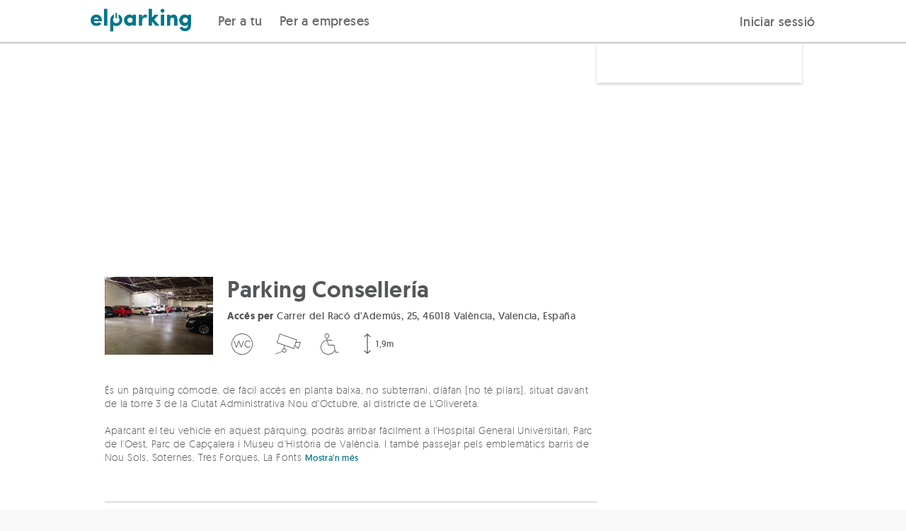

--- FILE ---
content_type: text/html; charset=UTF-8
request_url: https://elparking.com/ca/valencia/parking-conselleria/18543
body_size: 12520
content:

<!doctype html>
<html lang="ca">
    <head>
        <meta charset="UTF-8"/>
        <meta name="viewport" content="width=device-width, initial-scale=1, maximum-scale=1">
        <link rel="icon" type="image/png" href="/images/favicon.png" />

                <style>
    @font-face {
        font-family: 'geomanist';
        src: url('https://s3-eu-west-1.amazonaws.com/elparking-static/fonts/geomanist-extralight-webfont.woff#geomanistextralight') format('woff');
        font-display: swap;
        font-weight: 100;
        font-style: normal;
    }

    @font-face {
        font-family: 'geomanist';
        src: url('https://s3-eu-west-1.amazonaws.com/elparking-static/fonts/geomanist-light-webfont.woff#geomanistlight') format('woff');
        font-display: swap;
        font-weight: 200;
        font-style: normal;
    }


    @font-face {
        font-family: 'geomanist';
        src: url('https://s3-eu-west-1.amazonaws.com/elparking-static/fonts/geomanist-regular-webfont.woff#geomanist_regularregular') format('woff');
        font-display: swap;
        font-weight: 300;
        font-style: normal;

    }

    @font-face {
        font-family: 'geomanist';
        src: url('https://s3-eu-west-1.amazonaws.com/elparking-static/fonts/geomanist-medium-webfont.woff#geomanistmedium') format('woff');
        font-display: swap;
        font-weight: 400;
        font-style: normal;

    }

    @font-face {
        font-family: 'geomanist';
        src: url('https://s3-eu-west-1.amazonaws.com/elparking-static/fonts/geomanist-book-webfont.woff#geomanistbook') format('woff');
        font-display: swap;
        font-weight: 500;
        font-style: normal;

    }

    @font-face {
        font-family: 'geomanist';
        src: url('https://s3-eu-west-1.amazonaws.com/elparking-static/fonts/geomanist-bold-webfont.woff#geomanistbold') format('woff');
        font-display: swap;
        font-weight: 700;
        font-style: normal;
    }

    @font-face {
        font-family: 'geomanist';
        src: url('https://s3-eu-west-1.amazonaws.com/elparking-static/fonts/geomanist-black-webfont.woff#geomanistblack') format('woff');
        font-display: swap;
        font-weight: 800;
        font-style: normal;
    }
</style>
        
    <link rel="alternate" href="https://elparking.com/valencia/parking-conselleria/18543" hreflang="es" />
    <link rel="alternate" href="https://elparking.com/en/valencia/parking-conselleria/18543" hreflang="en" />
    <link rel="alternate" href="https://elparking.com/fr/valencia/parking-conselleria/18543" hreflang="fr" />
    <link rel="alternate" href="https://elparking.com/ca/valencia/parking-conselleria/18543" hreflang="ca" />
    <link rel="alternate" href="https://elparking.com/eu/valencia/parking-conselleria/18543" hreflang="eu" />
    <link rel="alternate" href="https://elparking.com/pl/valencia/parking-conselleria/18543" hreflang="pl" />
    <link rel="alternate" href="https://elparking.com/pt-br/valencia/parking-conselleria/18543" hreflang="pt-BR" />
        <link rel="canonical" href="https://elparking.com/ca/valencia/parking-conselleria/18543" hreflang="es" />
                
        
        <title>
                        Pàrquing a Valencia-Parking Consellería
            </title>
                <meta name="description" content="Pàrquing a Valencia. Reserva la teva plaça per aparcar i estalvia fins a un 70%. Pagament segur en línia i cancel·lació gratis!">


                                                                                                                                                            
                                                        
                                                                                                    
    <script type="application/ld+json">
    {"@context":"https://schema.org","@type":"ParkingFacility","name":"Parking Conseller\u00eda","image":"https://s3-eu-west-1.amazonaws.com/elparking/7fee7b8e0cf6a1a71a03b8fc7a5e39f0/IMG5d07f9ad62ec421074be5afb8a50784a.jpg","amenityFeature":[{"@type":"LocationFeatureSpecification","name":"Bicicleta","value":null},{"@type":"LocationFeatureSpecification","name":"Moto","value":null},{"@type":"LocationFeatureSpecification","name":"Cotxe","value":null},{"@type":"LocationFeatureSpecification","name":"Furgoneta","value":null},{"@type":"LocationFeatureSpecification","name":"Bicicleta","value":null},{"@type":"LocationFeatureSpecification","name":"Moto","value":null},{"@type":"LocationFeatureSpecification","name":"Cotxe","value":null},{"@type":"LocationFeatureSpecification","name":"Furgoneta","value":null},{"@type":"LocationFeatureSpecification","name":"Lavabos","value":null},{"@type":"LocationFeatureSpecification","name":"Sistema de videovigil\u00e0ncia","value":null},{"@type":"LocationFeatureSpecification","name":"Accessible","value":null},{"@type":"LocationFeatureSpecification","name":"Cobertura m\u00f2bil","value":null}],"url":"https://elparking.com/ca/valencia/parking-conselleria/18543","geo":{"@type":"GeoCoordinates","address":{"@type":"PostalAddress","addressRegion":"Valencia","streetAddress":"Carrer del Rac\u00f3 d'Adem\u00fas, 25, 46018 Val\u00e8ncia, Valencia, Espa\u00f1a"},"latitude":39.47114563,"longitude":-0.4026334},"openingHoursSpecification":[]}
</script>
    </head>
    <body style='display: none' class="with-footer is-home main-wrapper">
        

        <header>
            
<a
  href="#main-content"
  class="skip_to_content"
>
  Saltar al contenido
</a>
                
<div class="header ">
    <div class="header__logo">
        <a aria-label="Logotip de ElParking. Va a la pàgina d&#039;inici" class="" href="/ca" />
            <div class="header__logo-img " alt="ElParking">
                                    <img
    class="null"
    src="/images/logo_header.svg"
    height=""
    width="100%"
    alt="Obre el garatge amb el teu mòbil">                            </div>
        </a>
    </div>

    <div class="header__buttons">
        <div class="header__buttons">
            <div class="header__buttons__for_users">
                
                            <div class="header__button-left ">
                    <a href="/ca"/>
                Per a tu
            </a>
            </div>


                                <div class="header__button-left ">
                    <a href="/ca/empreses"/>
                Per a empreses
            </a>
            </div>

            </div>
                    </div>
        <div class="header__button-right">
            <div class="header__button-mobile">
                <label class="header__menu-title" for="header__menu-mobile">
                    <i class="icon-menu icon-2x icon-fixed-margin"></i>
                </label>
            </div>
            <div class="header__button-desktop">
                                                            
<div
  class="js-login-button"
  data-redirect=""
>
    <a class='copy--w-book btn' href="/ca/connectar?redirect-to=%2Fca%2Fvalencia%2Fparking-conselleria%2F18543" rel='nofollow'/>
        Iniciar sessió
    </a>
</div>
                                                </div>
        </div>
    </div>
</div>

<input class="header__menu-checker" type="checkbox" id="header__menu-mobile" />
<div class="header__menu-content-mobile">
            
                            <div class="header__menu-content-mobile__item__level1 ">
                    <a href="/ca"/>
                Per a tu
            </a>
            </div>

                                    <div class="header__menu-content-mobile__item__level1 ">
                    <a href="/ca/empreses"/>
                Empreses
            </a>
            </div>

                <div class='header__menu-content-mobile__item__level1'>
                                    
<div
  class="js-login-button"
  data-redirect=""
>
    <a class='copy--w-book btn' href="/ca/connectar?redirect-to=%2Fca%2Fvalencia%2Fparking-conselleria%2F18543" rel='nofollow'/>
        Iniciar sessió
    </a>
</div>
                            </div>
    </div>


<script>
  document.addEventListener('DOMContentLoaded', function () {
    const button = document.getElementById('header-item-submenu-trigger');
    const subheader = document.getElementById('subheader');
    const showButton = document.getElementById('show-subheader-button');
    const hideButton = document.getElementById('hide-subheader-button');
    const headerContainer = document.querySelector('.header__menu');

    function showSubheader(visible) {
      if (!subheader) return;
      subheader.style.display = visible ? 'block' : 'none';
      if (showButton && hideButton) {
        showButton.style.display = visible ? 'none' : 'block';
        hideButton.style.display = visible ? 'block' : 'none';
      }
      const linkSelector = button ? button.querySelector('a') : null;
      if (linkSelector) {
        linkSelector.style.fontWeight = visible ? '600' : '500';
      }
    }

    if (button) {
      button.addEventListener('click', function () {
        const isVisible = subheader.style.display !== 'none';
        showSubheader(!isVisible);
      });

      button.addEventListener('keydown', function (event) {
        if (event.key === 'Enter' || event.key === ' ') {
          event.preventDefault();
          button.click();
        } else if (event.key === 'Escape') {
          showSubheader(false);
        } else if (event.key === 'ArrowDown') {
          event.preventDefault();
          const firstLink = subheader.querySelector('a');
          if (firstLink) {
            firstLink.focus();
            }
        } else if (event.key === 'ArrowUp') {
          event.preventDefault();
          const lastLink = subheader.querySelector('a:last-child');
          if (lastLink) {
            lastLink.focus();
          }
        }
      });
    }
    if(headerContainer) {
     headerContainer.addEventListener('mouseenter', function () {
        showSubheader(true);
      });

      headerContainer.addEventListener('mouseleave', function () {
        showSubheader(false);
      });
    }
  });
</script>



        </header>
        <main id='main-content'>
            <div>
                    




    
<div class="js-app-banner" data-app=elparking data-deeplink-url=https://tm73w.app.goo.gl/?dfl=https%3A%2F%2Felparking.com&amp;link=https://elparking.com/&amp;apn=com.elparking.elparking&amp;isi=1120207710&amp;ibi=com.elparking.elparking&amp;utm_source=elparking&amp;utm_medium=web&amp;utm_campaign=elparking_web_cap_es_app_ext_banner_descarga_app&amp;utm_content=ca/valencia/parking-conselleria/18543></div>


                <div class="main-content">
                    <div class="noti--top js-noti-top noti js-noti">
    <div class="container noti__container">
        <i class="noti__icon icon-x"></i>
        <span class="js-noti-text noti__text"></span>
    </div>
</div>


                    
                    
                    
                                                    <div class="flex-row parking-show">
        <div class="parking-show__header">
            <div class="grid-0 show-on-medium">
    <div class="col-one-whole image"
         style="background-image: url('https://s3-eu-west-1.amazonaws.com/elparking/7fee7b8e0cf6a1a71a03b8fc7a5e39f0/IMG5d07f9ad62ec421074be5afb8a50784a.jpg">
    </div>
</div>
        </div>
        <div class="container parking-show-page">
            <div class="parking-show__content">
                                <div class="parking-show-page__rate-searcher-form">
                        <div class="parking-show-page__rate-searcher-form__content">

    <div class="parking-show-page__rate-searcher-form__content-box ">
            <div class="show-on-medium">
                <div class="flex-row b-margin-10 t-margin-10">
                                    </div>
                <h1 class="flex-row b-margin-5 copy--xxx-large copy--w-medium">
                    Parking Consellería
                </h1>
                                    <address class="flex-row copy--small b-margin-10 copy--truncated" title="Carrer del Racó d&#039;Ademús, 25, 46018 València, Valencia, España">
                        <strong class="copy--w-bold">Accés per</strong>
                        Carrer del Racó d&#039;Ademús, 25, 46018 València, Valencia, España
                    </address>
                                <div class="flex-row b-margin-10 row">
                    <div class="parking-show__services-container">
                                                                                                                                                                                                                                                                                        <i class="parking-show__icon icon-wc  icon-3x" title="Lavabos" data-service="toilets"></i>
                                                            <i class="parking-show__icon icon-video-camera  icon-3x" title="Sistema de videovigilància" data-service="cctv"></i>
                                                            <i class="parking-show__icon icon-disabled-sign  icon-3x" title="Accessible" data-service="handicapped"></i>
                    <div class="parking-show__services-container__service-height">
            <i class="icon-height  icon-3x" title=Alt data-service="1,9m"></i>
            <span class="parking-show__icon__text">1,9m</span>
        </div>
                                                    </div>
                </div>
            </div>
                            

<div id="root">
    <!-- <ParkingAvailability> -->
</div>
            </div>
</div>
                </div>
                                <div class="parking-show-page__map"
                    style="background-image: url('https://maps.googleapis.com/maps/api/staticmap?size=640x300&amp;format=JPG&amp;language=ca&amp;center=&amp;key=AIzaSyBd0ojzAkrUywFVSPSMlN6MdV94DNWTAIg&amp;maptype=roadmap&amp;style=feature:administrative%7Celement:geometry.fill%7Ccolor:0xc4f5ff&amp;style=feature:administrative%7Celement:geometry.stroke%7Ccolor:0x77797a%7Clightness:15&amp;style=feature:administrative%7Celement:labels.text.fill%7Ccolor:0x639396&amp;style=feature:landscape.man_made%7Celement:geometry.fill%7Ccolor:0xe2e5e8&amp;style=feature:landscape.man_made%7Celement:geometry.stroke%7Ccolor:0xc0c7ce&amp;style=feature:landscape.natural%7Celement:geometry.fill%7Ccolor:0xe2e5e8&amp;style=feature:landscape.natural%7Celement:labels.text.fill%7Ccolor:0x639397&amp;style=feature:landscape.natural.terrain%7Cvisibility:off&amp;style=feature:poi%7Celement:geometry.fill%7Ccolor:0xd9dce0&amp;style=feature:poi%7Celement:labels.icon%7Csaturation:-90&amp;style=feature:poi%7Celement:labels.text.fill%7Ccolor:0x7a9697%7Clightness:5&amp;style=feature:poi.attraction%7Celement:geometry.stroke%7Ccolor:0xabadb1&amp;style=feature:poi.government%7Celement:labels%7Cvisibility:off&amp;style=feature:poi.park%7Celement:geometry.fill%7Ccolor:0xbde8aa&amp;style=feature:poi.park%7Celement:geometry.stroke%7Ccolor:0xaed79e&amp;style=feature:poi.park%7Celement:labels%7Cvisibility:off&amp;style=feature:poi.place_of_worship%7Celement:labels%7Cvisibility:off&amp;style=feature:poi.school%7Celement:labels%7Cvisibility:off&amp;style=feature:poi.sports_complex%7Celement:geometry.fill%7Ccolor:0xc6e8b3&amp;style=feature:poi.sports_complex%7Celement:geometry.stroke%7Ccolor:0xbae6a1&amp;style=feature:road%7Celement:labels.icon%7Chue:0x00eeff%7Csaturation:-61%7Cvisibility:on&amp;style=feature:road%7Celement:labels.text.fill%7Ccolor:0x5b878b&amp;style=feature:road.arterial%7Celement:geometry.fill%7Ccolor:0xffffff&amp;style=feature:road.highway%7Celement:geometry.fill%7Ccolor:0xb5c8cd&amp;style=feature:road.highway%7Celement:geometry.stroke%7Cvisibility:off&amp;style=feature:road.highway.controlled_access%7Celement:geometry.fill%7Ccolor:0x83a99e&amp;style=feature:road.local%7Celement:geometry.fill%7Ccolor:0xfefefe&amp;style=feature:transit.line%7Celement:labels.text.fill%7Ccolor:0x588ca4&amp;style=feature:transit.station%7Celement:geometry%7Chue:0xb000ff%7Csaturation:23&amp;style=feature:transit.station%7Celement:geometry.fill%7Chue:0xb000ff%7Csaturation:8&amp;style=feature:transit.station%7Celement:labels.text.fill%7Ccolor:0x639397%7Cvisibility:on&amp;style=feature:transit.station.airport%7Celement:labels.icon%7Chue:0x8400ff%7Csaturation:-69&amp;style=feature:transit.station.airport%7Celement:labels.text.fill%7Ccolor:0x9f92b5&amp;style=feature:water%7Celement:geometry.fill%7Ccolor:0xbcebf0&amp;markers=icon:https://elparking-static.s3.eu-west-1.amazonaws.com/elparking/markers/maps-marker-default/white.png%7C39.47114563,-0.4026334')" >
                </div>
                <div class="parking-show-page__container">
                       <div class="parking-show-page__container__block-info hide-on-medium copy--w-book copy--x-small copy--dark-gray">
                           <div class="flex-row">
                                <div class="parking-show__path-desktop">
                                    <div class="flex-row b-margin-20">
    <div class="flex-grid-0">
        <div class="flex-col-one-quarter">
            <div class="parking-show__info-block-image">
                <div class="image"
                    style="background-image: url('https://s3-eu-west-1.amazonaws.com/elparking/7fee7b8e0cf6a1a71a03b8fc7a5e39f0/IMG5d07f9ad62ec421074be5afb8a50784a.jpg">
                </div>
            </div>
        </div>
        <div class="flex-col-three-quarters parking-show__info-block">
            <div class="">
                                            </div>
            <h1 title="Parking Consellería" class="flex-row copy--w-medium
                            copy--xxx-large b-margin-10
            ">Parking Consellería</h1>
                            <address class="flex-row copy--small b-margin-10 copy--truncated" title="Carrer del Racó d&#039;Ademús, 25, 46018 València, Valencia, España">
                    <strong class="copy--w-bold">Accés per</strong>
                    Carrer del Racó d&#039;Ademús, 25, 46018 València, Valencia, España
                </address>
                        <div class="flex-grid-0">
                <div class="parking-show__services-container">
                                                                                                                                                                                                                                                                                <i class="parking-show__icon icon-wc  icon-3x" title="Lavabos" data-service="toilets"></i>
                                                            <i class="parking-show__icon icon-video-camera  icon-3x" title="Sistema de videovigilància" data-service="cctv"></i>
                                                            <i class="parking-show__icon icon-disabled-sign  icon-3x" title="Accessible" data-service="handicapped"></i>
                    <div class="parking-show__services-container__service-height">
            <i class="icon-height  icon-3x" title=Alt data-service="1,9m"></i>
            <span class="parking-show__icon__text">1,9m</span>
        </div>
                                            </div>
            </div>
        </div>
    </div>
</div>
                                </div>
                            </div>
                                                   </div>
                                                <div>
    <div class="col-flex parking-show__transfers-block">
            </div>
</div>
<div class="flex-row copy--medium b-margin-20 show-mode-tab">
            <input type="radio" id="tab-description-show" class="tab-show hidden" name="description-group">
        <div class="tab-content">
            <label for="tab-description-hide"><div class="flex-row b-margin-20 copy--small">
                És un pàrquing còmode, de fàcil accés en planta baixa, no subterrani, diàfan (no té pilars), situat davant de la torre 3 de la Ciutat Administrativa Nou d&#039;Octubre, al districte de L&#039;Olivereta.<br />
<br />
Aparcant el teu vehicle en aquest pàrquing, podràs arribar fàcilment a l&#039;Hospital General Universitari, Parc de l&#039;Oest, Parc de Capçalera i Museu d&#039;Història de València. I també passejar pels emblemàtics barris de Nou Sols, Soternes, Tres Forques, La Fontsanta i la Llum.<br />
<br />
Deixa el teu vehicle en Parking Conselleria València i visita la ciutat amb la total tranquil·litat que el teu cotxe està en un lloc segur. Un servei professional de la mà dels millors experts de el sector.
                <span class="show-mode-tab__message copy--w-book copy--x-small copy--main-color">Mostra&#039;n menys</span></div></label>
            <input type=radio id="tab-description-hide" class="tab-hide" name="description-group">
        </div>
        <label for="tab-description-show" class="tab-show-label"><div class="flex-row b-margin-20 copy--small">
                És un pàrquing còmode, de fàcil accés en planta baixa, no subterrani, diàfan (no té pilars), situat davant de la torre 3 de la Ciutat Administrativa Nou d&#039;Octubre, al districte de L&#039;Olivereta.<br />
<br />
Aparcant el teu vehicle en aquest pàrquing, podràs arribar fàcilment a l&#039;Hospital General Universitari, Parc de l&#039;Oest, Parc de Capçalera i Museu d&#039;Història de València. I també passejar pels emblemàtics barris de Nou Sols, Soternes, Tres Forques, La Fonts
                <span class="show-mode-tab__message copy--x-small copy--w-book copy--main-color">Mostra&#039;n més</span></div></label>
    </div>
                                                                        <hr/>
                        <div id="timetable" class="flex-row b-margin-20 copy--medium copy--w-medium">
    Horari del pàrquing
</div>
<div class="flex-row b-margin-20 copy--medium">
    <div class="flex-grid-10">
                            <div class="flex-col-one-half medium-flex-col-one-quarter w-bottom-margin">
                <div class="row copy--w-book copy--x-small copy--medium-dark-gray">Dilluns</div>
                                                                                                    <p class=" copy--small">
                                                            24h
                                                    </p>
                                                                </div>
                    <div class="flex-col-one-half medium-flex-col-one-quarter w-bottom-margin">
                <div class="row copy--w-book copy--x-small copy--medium-dark-gray">Dimarts</div>
                                                                                                    <p class=" copy--small">
                                                            24h
                                                    </p>
                                                                </div>
                    <div class="flex-col-one-half medium-flex-col-one-quarter w-bottom-margin">
                <div class="row copy--w-book copy--x-small copy--medium-dark-gray">Dimecres</div>
                                                                                                    <p class=" copy--small">
                                                            24h
                                                    </p>
                                                                </div>
                    <div class="flex-col-one-half medium-flex-col-one-quarter w-bottom-margin">
                <div class="row copy--w-book copy--x-small copy--medium-dark-gray">Dijous</div>
                                                                                                    <p class=" copy--small">
                                                            24h
                                                    </p>
                                                                </div>
                    <div class="flex-col-one-half medium-flex-col-one-quarter w-bottom-margin">
                <div class="row copy--w-book copy--x-small copy--medium-dark-gray">Divendres</div>
                                                                                                    <p class=" copy--small">
                                                            24h
                                                    </p>
                                                                </div>
                    <div class="flex-col-one-half medium-flex-col-one-quarter w-bottom-margin">
                <div class="row copy--w-book copy--x-small copy--medium-dark-gray">Dissabte</div>
                                                                                                    <p class=" copy--small">
                                                            24h
                                                    </p>
                                                                </div>
                    <div class="flex-col-one-half medium-flex-col-one-quarter w-bottom-margin">
                <div class="row copy--w-book copy--x-small copy--medium-dark-gray">Diumenge</div>
                                                                                                    <p class=" copy--small">
                                                            24h
                                                    </p>
                                                                </div>
            </div>
</div>
<hr/>
                                                        <div class="flex-row b-margin-20 copy--h4">
        Serveis
    </div>
            <div class="flex-grid-20">
    <div class="medium-flex-col-one-half flex-col-one-whole">
                    <div class="b-margin-10 l-margin-20 copy--w-book copy--small" data-service="mobile-coverage">
                <span class="parking-show__bullet"></span>Cobertura mòbil
            </div>
            </div>
    <div class="medium-flex-col-one-half flex-col-one-whole">
            </div>
</div>

            <div class="row t-margin-30">
        <hr/>
    </div>
                                <div class="flex-row b-margin-20 copy--medium copy--w-medium">
        Vehicles aptes
    </div>
    <div class="flex-row copy--medium b-margin-20">
        <div class="flex-grid-20 parking-show__services-icons">
                            <div class="flex-col-one-half small-flex-col-one-half medium-flex-col-one-quarter full-height w-bottom-margin vertical-centered parking-show__vehicle-icon"
                     data-service="parking-for-bicycles">

                                                                
                                            <i class="icon-bike icon-4x"></i>
                                        <div class="hide-on-small row l-margin-10">
                        <span class="copy--small">Bicicleta</span>
                    </div>

                </div>
                            <div class="flex-col-one-half small-flex-col-one-half medium-flex-col-one-quarter full-height w-bottom-margin vertical-centered parking-show__vehicle-icon"
                     data-service="parking-for-motorbikes">

                                                                
                                            <i class="icon-motorbike icon-4x"></i>
                                        <div class="hide-on-small row l-margin-10">
                        <span class="copy--small">Moto</span>
                    </div>

                </div>
                            <div class="flex-col-one-half small-flex-col-one-half medium-flex-col-one-quarter full-height w-bottom-margin vertical-centered parking-show__vehicle-icon"
                     data-service="parking-for-cars">

                                                                
                                            <i class="icon-car icon-4x"></i>
                                        <div class="hide-on-small row l-margin-10">
                        <span class="copy--small">Cotxe</span>
                    </div>

                </div>
                            <div class="flex-col-one-half small-flex-col-one-half medium-flex-col-one-quarter full-height w-bottom-margin vertical-centered parking-show__vehicle-icon"
                     data-service="parking-for-vans">

                                                                
                                            <i class="icon-van icon-4x"></i>
                                        <div class="hide-on-small row l-margin-10">
                        <span class="copy--small">Furgoneta</span>
                    </div>

                </div>
                    </div>
        <div class="row copy--x-small copy--w-book copy--medium-dark-gray">
                            Dimensions màximes 4,5m x 2,2m. Alt 1,9m
                    </div>
    </div>
    <hr/>
                            
                                                        <div class="show-on-small">
    <div class="flex-row b-margin-40 copy--medium copy--w-medium">
        On som?
    </div>
    <div class="flex-row parking-show-page__map__mobile"
         style="background-image: url('https://maps.googleapis.com/maps/api/staticmap?size=640x300&amp;format=JPG&amp;language=ca&amp;center=&amp;key=AIzaSyBd0ojzAkrUywFVSPSMlN6MdV94DNWTAIg&amp;maptype=roadmap&amp;style=feature:administrative%7Celement:geometry.fill%7Ccolor:0xc4f5ff&amp;style=feature:administrative%7Celement:geometry.stroke%7Ccolor:0x77797a%7Clightness:15&amp;style=feature:administrative%7Celement:labels.text.fill%7Ccolor:0x639396&amp;style=feature:landscape.man_made%7Celement:geometry.fill%7Ccolor:0xe2e5e8&amp;style=feature:landscape.man_made%7Celement:geometry.stroke%7Ccolor:0xc0c7ce&amp;style=feature:landscape.natural%7Celement:geometry.fill%7Ccolor:0xe2e5e8&amp;style=feature:landscape.natural%7Celement:labels.text.fill%7Ccolor:0x639397&amp;style=feature:landscape.natural.terrain%7Cvisibility:off&amp;style=feature:poi%7Celement:geometry.fill%7Ccolor:0xd9dce0&amp;style=feature:poi%7Celement:labels.icon%7Csaturation:-90&amp;style=feature:poi%7Celement:labels.text.fill%7Ccolor:0x7a9697%7Clightness:5&amp;style=feature:poi.attraction%7Celement:geometry.stroke%7Ccolor:0xabadb1&amp;style=feature:poi.government%7Celement:labels%7Cvisibility:off&amp;style=feature:poi.park%7Celement:geometry.fill%7Ccolor:0xbde8aa&amp;style=feature:poi.park%7Celement:geometry.stroke%7Ccolor:0xaed79e&amp;style=feature:poi.park%7Celement:labels%7Cvisibility:off&amp;style=feature:poi.place_of_worship%7Celement:labels%7Cvisibility:off&amp;style=feature:poi.school%7Celement:labels%7Cvisibility:off&amp;style=feature:poi.sports_complex%7Celement:geometry.fill%7Ccolor:0xc6e8b3&amp;style=feature:poi.sports_complex%7Celement:geometry.stroke%7Ccolor:0xbae6a1&amp;style=feature:road%7Celement:labels.icon%7Chue:0x00eeff%7Csaturation:-61%7Cvisibility:on&amp;style=feature:road%7Celement:labels.text.fill%7Ccolor:0x5b878b&amp;style=feature:road.arterial%7Celement:geometry.fill%7Ccolor:0xffffff&amp;style=feature:road.highway%7Celement:geometry.fill%7Ccolor:0xb5c8cd&amp;style=feature:road.highway%7Celement:geometry.stroke%7Cvisibility:off&amp;style=feature:road.highway.controlled_access%7Celement:geometry.fill%7Ccolor:0x83a99e&amp;style=feature:road.local%7Celement:geometry.fill%7Ccolor:0xfefefe&amp;style=feature:transit.line%7Celement:labels.text.fill%7Ccolor:0x588ca4&amp;style=feature:transit.station%7Celement:geometry%7Chue:0xb000ff%7Csaturation:23&amp;style=feature:transit.station%7Celement:geometry.fill%7Chue:0xb000ff%7Csaturation:8&amp;style=feature:transit.station%7Celement:labels.text.fill%7Ccolor:0x639397%7Cvisibility:on&amp;style=feature:transit.station.airport%7Celement:labels.icon%7Chue:0x8400ff%7Csaturation:-69&amp;style=feature:transit.station.airport%7Celement:labels.text.fill%7Ccolor:0x9f92b5&amp;style=feature:water%7Celement:geometry.fill%7Ccolor:0xbcebf0&amp;markers=icon:https://elparking-static.s3.eu-west-1.amazonaws.com/elparking/markers/maps-marker-default/white.png%7C39.47114563,-0.4026334')" >
    </div>
</div>                                            </div>
            </div>
                                        <div class="flex-row">
    <div class="flex-row b-margin-30 w-bottom-margin copy--x-large copy--w-bold">
        Altres pàrquings similars
    </div>
    <div class="flex-grid-20">
            <div class="flex-col-one-half
                medium-flex-col-one-quarter
                w-bottom-margin">
            <a href="/ca/valencia/parking-hospital-general-tres-cruces/8627" class="parking-show__nearby-parking-list">
                <div class="parking-show__nearby-parking-list__image"
                     style="background-image: url('https://s3-eu-west-1.amazonaws.com/elparking/7fee7b8e0cf6a1a71a03b8fc7a5e39f0/IMGfb4f10c2586275371ce238fb333efd0f.jpg')">
                                            <div class="parking-show__nearby-parking-list__image__distance">
                            437,0m
                        </div>
                                    </div>
                <div class="parking-show__nearby-parking-list__info copy--medium ">
                    <p class="copy--w-light">Parking Hospital General - Tres Cruces<br/>
                                                    <span class="copy--w-bold copy--dark-gray">
                                2,10 €
                            </span>
                                            </p>
                </div>
            </a>
        </div>
            <div class="flex-col-one-half
                medium-flex-col-one-quarter
                w-bottom-margin">
            <a href="/ca/valencia/aparcamiento-aspas/15579" class="parking-show__nearby-parking-list">
                <div class="parking-show__nearby-parking-list__image"
                     style="background-image: url('https://s3-eu-west-1.amazonaws.com/elparking/7fee7b8e0cf6a1a71a03b8fc7a5e39f0/IMG13419690d537a75559a1a501a2a8d874.jpg')">
                                            <div class="parking-show__nearby-parking-list__image__distance">
                            884,0m
                        </div>
                                    </div>
                <div class="parking-show__nearby-parking-list__info copy--medium ">
                    <p class="copy--w-light">Aparcamiento Aspas<br/>
                                                    <span class="copy--w-bold copy--dark-gray">
                                9,00 €
                            </span>
                                            </p>
                </div>
            </a>
        </div>
            <div class="flex-col-one-half
                medium-flex-col-one-quarter
                w-bottom-margin">
            <a href="/ca/valencia/parking-abastos/8615" class="parking-show__nearby-parking-list">
                <div class="parking-show__nearby-parking-list__image"
                     style="background-image: url('https://s3-eu-west-1.amazonaws.com/elparking/7fee7b8e0cf6a1a71a03b8fc7a5e39f0/IMG417a7bbcfafa0f47a0f9a0273c98245f.jpg')">
                                            <div class="parking-show__nearby-parking-list__image__distance">
                            1,2km
                        </div>
                                    </div>
                <div class="parking-show__nearby-parking-list__info copy--medium ">
                    <p class="copy--w-light">Parking Abastos<br/>
                                                    <span class="copy--w-bold copy--dark-gray">
                                3,99 €
                            </span>
                                            </p>
                </div>
            </a>
        </div>
            <div class="flex-col-one-half
                medium-flex-col-one-quarter
                w-bottom-margin">
            <a href="/ca/valencia/parking-plaza-principe-de-asturias-mislata/12823" class="parking-show__nearby-parking-list">
                <div class="parking-show__nearby-parking-list__image"
                     style="background-image: url('https://s3-eu-west-1.amazonaws.com/elparking/7fee7b8e0cf6a1a71a03b8fc7a5e39f0/IMG7b7eafe2abfcc7a1c47d0a6fa94e1dac.jpg')">
                                            <div class="parking-show__nearby-parking-list__image__distance">
                            1,5km
                        </div>
                                    </div>
                <div class="parking-show__nearby-parking-list__info copy--medium ">
                    <p class="copy--w-light">Parking Plaza Principe de Asturias Mislata<br/>
                                                    <span class="copy--w-bold copy--dark-gray">
                                1,62 €
                            </span>
                                            </p>
                </div>
            </a>
        </div>
    </div>
</div>
                                        <div class="landing-parkings__breadcrumb__block">
                    <a class="copy--medium-dark-gray" href="/ca/parkings">Tots els pàrquings</a>
<i class="icon-arrow-right copy--x-small copy--medium-dark-gray"></i>
    <a class="copy--medium-dark-gray" href="/ca/aparcar-a-valencia#parkings">Valencia</a>
<i class="icon-arrow-right copy--x-small copy--medium-dark-gray"></i>
<span class="copy--dark-main-color">Parking Consellería</span>

                </div>
                    </div>
    </div>
                </div>
            </div>
            
<div class="js-session-janitor" data-milliseconds="600000"></div>

                            
<div class="js-cookie-banner" data-privacy-url="/ca/politica-privacitat-cookies"></div>
                                    <div class="modal__wrapper">
                                
                <div class="js-main-modal-question modal-question modal modal--small"
     style="
                ">
    
    
            <div class="modal__content ">
            <div class="flex-row b-margin-20 js-modal-question__question modal-question__content__question copy--medium copy--w-book">
    </div>

<div class="js-modal-question__input modal-question__input field">
    <input
        id="txt-w2-modal"
        class="txt txt--medium js-field hide-number-arrows js-field-input"
        name="js-w2-modal"
        type="text"
        placeholder=""
        >
</div>

<div class="flex-row text-centered js-modal-question__buttons">
    

    <button
        id="w3"
        class="js-btn-modal js-btn-modal-cancel copy--main-color btn btn--white btn--small"
        type="button"
        
                            >
        
        Cancel·lar

            </button>


    

    <button
        id="w4"
        class="js-btn-modal js-btn-modal-accept btn btn--default-color btn--small"
        type="button"
        data-button-value=Ok
                            >
        
        Acceptar

            </button>


</div>
        </div>
    
    
    </div>



                    
    <div class="js-tos-modal"></div>

            </div>
        </main>
        <footer>
            

<div class="footer" data-test="footer">
    <div class="container">
        <div class="w-responsive-padding">
            <div class="flex-row">
                <div class="flex-grid-0">
                    <div class="flex-col-one-whole medium-flex-col-one-third w-bottom-margin">
                        <div class="flex-row copy--dark-gray copy--small copy--w-book b-margin-5">
                            Amb la tecnologia de
                        </div>
                        <div class="flex-row copy--dark-gray copy--small copy--w-book b-margin-10">
                            <a rel="noopener noreferrer" class="copy--dark-gray copy--xx-small copy--w-book" aria-label="Logotip de Parkingdoor. Va a la pàgina de Parkingdoor"
                               href="https://parkingdoor.com" target="_blank">
                                <img src="/images/logo-parkingdoor-grey.svg" alt="Parkingdoor" height="20px">
                            </a>
                        </div>
                        <div class="flex-grid-10">
                            <div class="flex-col-one-whole medium-flex-col-one-half w-bottom-margin">
                                <div>
            <label class="footer__lang-select-prev-icon"><i class="icon-location"></i></label>
        <select class="footer__lang-select" data-test="footer-lang-select" onchange="location=this.value;">
                                                                <option value="/valencia/parking-conselleria/18543"
                            >
                        Español
                    </option>
                                                                                <option value="/en/valencia/parking-conselleria/18543"
                            >
                        English
                    </option>
                                                                                <option value="/fr/valencia/parking-conselleria/18543"
                            >
                        Français
                    </option>
                                                                                <option value="/ca/valencia/parking-conselleria/18543"
                            selected>
                        Català
                    </option>
                                                                                <option value="/eu/valencia/parking-conselleria/18543"
                            >
                        Euskara
                    </option>
                                                                                <option value="/pl/valencia/parking-conselleria/18543"
                            >
                        Polskie
                    </option>
                                                                                <option value="/pt-br/valencia/parking-conselleria/18543"
                            >
                        Português (BR)
                    </option>
                                    </select>
        <label class="footer__lang-select-icon"><i class="icon-arrow-down"></i></label>
    </div>                            </div>
                            <div class="flex-col-one-whole medium-flex-col-one-half w-bottom-margin">
                                <div>
    <label class="footer__lang-select-prev-icon"><i class="icon-countries"></i></label>
    <select class="footer__lang-select" data-test="footer-country-select" onchange="location=this.value;">
                    <option value="/esp"
                    selected>España</option>
                    <option value="/cri"
                    >Costa Rica</option>
            </select>
    <label class="footer__lang-select-icon"><i class="icon-arrow-down"></i></label>
</div>                            </div>
                        </div>
                    </div>
                    <div class="flex-col-one-whole medium-flex-col-one-quarter w-bottom-margin">
                        <div class="flex-row copy--w-book b-margin-10">
                            <a rel="noopener noreferrer" class="copy--dark-gray copy--small" href="/ca/pagament-mobil-estacionament-regulat"
                               target="_blank">Paga la zona blava</a>
                        </div>
                        <div class="flex-row copy--w-book b-margin-10">
                            <a rel="noopener noreferrer" class="copy--dark-gray copy--small"
                               href="/ca/com-aparcar" target="_blank">
                                Troba un pàrquing</a>
                        </div>
                        <div class="flex-row copy--w-book b-margin-10">
                            <a rel="noopener noreferrer" class="copy--dark-gray copy--small"
                               href="/ca/parking-aeroport" target="_blank">
                                Pàrquings als aeroports</a>
                        </div>
                        <div class="flex-row copy--w-book b-margin-10">
                            <a rel="noopener noreferrer" class="copy--dark-gray copy--small" href="/ca/viat"
                               target="_blank">
                                Aconsegueix el teu Via-T</a>
                        </div>
                        <div class="flex-row copy--w-book b-margin-10">
                            <a rel="noopener noreferrer" class="copy--dark-gray copy--small"
                               href="/ca/bescanviar-cupons" target="_blank">
                                Bescanvia els teus cupons</a>
                        </div>
                    </div>
                    <div class="flex-col-one-whole medium-flex-col-one-quarter w-bottom-margin">
                        <div class="flex-col-one-whole medium-flex-col-one-quarter">
                            <div class="flex-row copy--w-book b-margin-10">
                                <a rel="noopener noreferrer" class="copy--dark-gray copy--small"
                                   href="/ca/llogar-garatge" target="_blank">
                                    Lloga la teva plaça d&#039;aparcament</a>
                            </div>
                            <div class="flex-row copy--w-book b-margin-10">
                                <a rel="noopener noreferrer" class="copy--dark-gray copy--small"
                                   href="/ca/empreses" target="_blank">
                                    Servei per a empreses</a>
                            </div>
                            <div class="flex-row copy--w-book b-margin-10">
                                <a rel="noopener noreferrer" class="copy--dark-gray copy--small"
                                   href="/ca/operadors" target="_blank">
                                    Operadors de pàrquing</a>
                            </div>
                            <div class="flex-row copy--w-book b-margin-10">
                                <a rel="noopener noreferrer" class="copy--dark-gray copy--small"
                                   href="/ca/comerciant" target="_blank">
                                    Regala saldo a la teva botiga</a>
                            </div>
                        </div>
                    </div>
                    <div class="flex-col-one-whole medium-flex-col-one-sixth w-bottom-margin">
                        <div class="flex-row copy--w-book b-margin-10">
                            <a rel="noopener noreferrer" class="copy--dark-gray copy--small"
                               href="https://elparking.com/blog/" target="_blank">
                                Blog</a>
                        </div>
                        <div class="flex-row copy--w-book b-margin-10">
                            <a rel="noopener noreferrer" class="copy--dark-gray copy--small"
                               href="https://elparking.zendesk.com/hc/ca/requests/new"
                               target="_blank">
                                Contacte</a>
                        </div>
                        <div class="flex-row copy--w-book b-margin-10">
                            <a rel="noopener noreferrer" class="copy--dark-gray copy--small"
                               href="https://elparking.zendesk.com/hc/ca" target="_blank">
                                Ajuda</a>
                        </div>
                        <div class="flex-row">
                            <div class="flex-grid-10">
                                <div class="flex-col-one-half flex-offset-one-quarter medium-flex-offset-none medium-flex-col-one-whole">
                                    <div class="flex-grid-0">
                                        <div class="flex-col-one-third">
                                            <a rel="noopener noreferrer" href="https://twitter.com/elparkingapp" aria-label="Twitter" target="_blank">
                                                <i class="icon-twitter copy--dark-gray icon-2x"></i>
                                            </a>
                                        </div>
                                        <div class="flex-col-one-third">
                                            <a rel="noopener noreferrer" href="http://www.facebook.com/elparkingapp" aria-label="Facebook" target="_blank">
                                                <i class="icon-facebook copy--dark-gray icon-2x"></i>
                                            </a>
                                        </div>
                                        <div class="flex-col-one-third">
                                            <a rel="noopener noreferrer" href="https://www.youtube.com/channel/UCLKbp1bPMNnoLTEAfU-7FCw"
                                               target="_blank" aria-label="YouTube">
                                                <i class="icon-youtube copy--dark-gray icon-2x"></i>
                                            </a>
                                        </div>
                                    </div>
                                </div>
                            </div>
                        </div>
                    </div>
                </div>
            </div>
            <div class="flex-row b-margin-5">
                <hr class="separator--light"/>
            </div>
            <div class="flex-row">
                <div class="flex-grid-0" style="justify-content: space-between;" >
                    <div class="medium-col-flex flex-col-one-whole" style="flex-basis: auto;">
                        <a rel="noopener noreferrer" class="flex-row text-centered medium-text-left b-margin-10" aria-label="Logotip de ElParking. Va a la pàgina d&#039;inici" href="/ca">
                            <img
    class=""
    src="/images/logo_header.svg"
    height="30px"
    width=""
    alt="Obre el garatge amb el teu mòbil">
                        </a>
                    </div>
                    <div class="medium-col-flex flex-col-one-whole flex-grid-0" style="flex-basis: auto;">
                        <div class="flex-col-one-whole medium-flex-col-one-fifth">
                            <a rel="noopener noreferrer nofollow" class="flex-row copy--dark-gray copy--small copy--w-book b-margin-10 text-centered"
                            href="/ca/politica-seguretat" target="_blank">
                                Política de Seguretat
                            </a>
                        </div>
                        <div class="flex-col-one-whole medium-flex-col-one-fifth">
                            <a rel="noopener noreferrer nofollow" class="flex-row copy--dark-gray copy--small copy--w-book b-margin-10 text-centered"
                            href="/ca/transparència" target="_blank">
                                Transparència
                            </a>
                        </div>
                        <div class="flex-col-one-whole medium-flex-col-one-fifth">
                            <a rel="noopener noreferrer nofollow" class="flex-row copy--dark-gray copy--small copy--w-book b-margin-10 text-centered"
                            href="/ca/politica-privacitat-cookies" target="_blank">
                                Política de privacitat i cookies
                            </a>
                        </div>
                        <div class="flex-col-one-whole medium-flex-col-one-fifth">
                            <a rel="noopener noreferrer nofollow" class="flex-row copy--dark-gray copy--small copy--w-book b-margin-10 text-centered"
                            href="/ca/termes-legals" target="_blank">
                                Termes i Condicions
                            </a>
                        </div>
                        <div class="flex-col-one-whole medium-flex-col-one-fifth">
                            <a rel="noopener noreferrer" class="flex-row copy--dark-gray copy--small copy--w-book b-margin-10 text-centered"
                                href="/ca/accesibilitat" target="_blank">
                                Accessibilitat</a>
                        </div>
                    </div>
                    <div class="medium-col-flex flex-col-one-whole" style="flex-basis: auto;">
                        <a href="https://ilunionaccede.es/DeclaracionView/be8c6dce-8c99-4ea6-81d4-235db4eb8a4d" target="_blank"><img src="/images/esp/illunion.svg" alt="Segell d&#039;accessibilitat. S&#039;obre en una pestanya nova"></a>
                    </div>
                </div>
            </div>
        </div>
    </div>
</div>

        </footer>
                
        

<script type="text/javascript"> var App = {
    Constants: {
    "MUTUAMAS_URL": "https:\/\/procesos.mutuamas.es",
    "TEXT_VALIDATOR": "^[a-zA-Z0-9\u00a1 !|\\n\\r\u00bf?\u0104\u0105\u0118\u0119\u0141\u0142\u0143\u0144\u015a\u015b\u0179\u017a\u017b\u017c\u0152\u0153\u00c6\u00e6\u00c3\u00e3\u00d5\u00f5\u00e4\u00eb\u00ef\u00f6\u00fc\u00c4\u00cb\u00cf\u00d6\u00dc\u00e2\u00ea\u00ee\u00f4\u00fb\u00c2\u00ca\u00ce\u00d4\u00db\u00e1\u00e9\u00ed\u00f3\u00fa\u00c1\u00c9\u00cd\u00d3\u00da\u00f1\u00d1@\u00e0\u00e8\u00ec\u00f2\u00f9\u00c0\u00c8\u00cc\u00d2\u00d9\u20ac$\u00b7\u2022.+:,;\u2019\u00e7\u00c7()=\u00ba\u00aa&%_'`\u00b4\\\/\\\\-]+$",
    "CODE_VALIDATOR": "^[\\w_\u00f1\u00d1.-]*$",
    "USER_SERVICE_API_URL": "https:\/\/su.elparking.com\/api-su-ecosistemas\/v1",
    "RENTAL_CAR_API": "https:\/\/carrental.callcenter.cab",
    "RENTAL_CAR_API_SERVER": false,
    "KEYCLOAK": {
        "clientId": "web-ep",
        "url": "https:\/\/iam.elparking.com\/auth\/",
        "realm": "ecosistemas",
        "responseType": "code",
        "responseMode": "query",
        "scope": "core-mobility-api-web"
    },
    "TIMEZONE_FORMAT_ABBR": false,
    "PARKING_MAP_PLACE_SEARCH_RADIUS": "2",
    "PRIVACY_EMAIL": "privacidad@elparking.com",
    "DEEPLINKS_APPS_URI": "https:\/\/elparking.onelink.me\/Qq90",
    "ANDROID_APPLICATION_APN": "com.elparking.elparking",
    "IOS_APPLICATION_ISI": "1120207710",
    "IOS_APPLICATION_IBI": "com.elparking.elparking",
    "GOOGLE_PLAY_ELPARKING_URI": "https:\/\/play.google.com\/store\/apps\/details?id=com.elparking.elparking",
    "APPLE_STORE_ELPARKING_URI": "https:\/\/itunes.apple.com\/es\/app\/elparking-app-para-aparcar\/id1120207710",
    "CSRF_PROTECTION_HEADER": "321956272faf4e64f85a5c2f8a712ad81cd9038743e242a92ea219e05751988e",
    "GOOGLE_APP_ID": "466150356473-17gq4snqmom3tiq35vdfjv6qsv2rq0q7.apps.googleusercontent.com",
    "FACEBOOK_APP_ID": "601682073317212",
    "PAYMENT_GATEWAYS_KEYS": {
        "Stripe_2": "pk_live_hf1Uxr7JEgoP8cl6v22tSPzM"
    },
    "GOOGLEMAPS_API_KEY": "AIzaSyCk-llfWLQKQFIZxHdzaVzaZdV_2Qo1U98",
    "SENTRY_URI_PD": "https:\/\/9888c460589f4f54a697f7678792a065@sentry.io\/1536187",
    "SENTRY_URI_EP_ADMIN": "https:\/\/1dba90dfac014fc7b66fa3b01e352fff@sentry.io\/1535850",
    "SENTRY_URI_EP_OPE": "https:\/\/0f4fdbabb1fe44eb88e31e4deb16601c@sentry.io\/1535840",
    "SENTRY_URI_EP_WEB": "https:\/\/22f53bcdeed54f66b87349c5dd7178ab@sentry.io\/1534603",
    "YII_ENV": "prod",
    "COUNTRY": "esp",
    "COUNTRY_ID": "193",
    "COUNTRY_ISO2": "ES",
    "COMPATIBLE_COUNTRIES": {
        "ESP": {
            "iso3": "ESP",
            "name": "Espa\u00f1a",
            "iso2": "ES",
            "languages": [
                {
                    "code": "es",
                    "code_browser": "es-ES",
                    "name": "Espa\u00f1ol",
                    "id": 1,
                    "iso2": "es"
                },
                {
                    "code": "en",
                    "code_browser": "en-GB",
                    "name": "English",
                    "id": 2,
                    "iso2": "en"
                },
                {
                    "code": "fr",
                    "code_browser": "fr-FR",
                    "name": "Fran\u00e7ais",
                    "id": 5,
                    "iso2": "fr"
                },
                {
                    "code": "ca",
                    "code_browser": "ca-ES",
                    "name": "Catal\u00e0",
                    "id": 4,
                    "iso2": "ca"
                },
                {
                    "code": "eu",
                    "code_browser": "eu-ES",
                    "name": "Euskara",
                    "id": 3,
                    "iso2": "eu"
                },
                {
                    "code": "pl",
                    "code_browser": "pl-PL",
                    "name": "Polskie",
                    "id": 11,
                    "iso2": "pl"
                },
                {
                    "code": "pt-BR",
                    "code_browser": "",
                    "name": "Portugu\u00eas (BR)",
                    "id": 9,
                    "iso2": "pt"
                }
            ],
            "defaultLanguage": "es"
        },
        "AND": {
            "iso3": "AND",
            "name": "Andorra",
            "iso2": "AD",
            "languages": [
                {
                    "code": "es",
                    "code_browser": "es-ES",
                    "name": "Espa\u00f1ol",
                    "id": 1,
                    "iso2": "es"
                }
            ],
            "defaultLanguage": "es"
        },
        "CRI": {
            "iso3": "CRI",
            "name": "Costa Rica",
            "iso2": "CR",
            "languages": [
                {
                    "code": "es-CR",
                    "code_browser": "es-CR",
                    "name": "Espa\u00f1ol (CR)",
                    "id": 6,
                    "iso2": "es"
                },
                {
                    "code": "en",
                    "code_browser": "en-GB",
                    "name": "English",
                    "id": 2,
                    "iso2": "en"
                }
            ],
            "defaultLanguage": "es-CR"
        }
    },
    "COUNTRY_PLACE_ID": "ChIJgTwKgJcpQg0RaSKMYcHeNsQ",
    "COUNTRY_PAYMENT_GATEWAY_ID": "2",
    "TRADENAME": "ElParking",
    "LONGTRADENAME": "ElParking Internet, S.L.",
    "LEGALTRADENAME": "MutuaMad Digital S.L.U.",
    "FLAVOR": "maggie",
    "NUMBER_FORMATS": {
        "es": {
            "decimalSeparator": ",",
            "thousandSeparator": "."
        },
        "es-ES": {
            "decimalSeparator": ",",
            "thousandSeparator": "."
        },
        "es-CR": {
            "decimalSeparator": ",",
            "thousandSeparator": "."
        },
        "ca": {
            "decimalSeparator": ",",
            "thousandSeparator": "."
        },
        "eu": {
            "decimalSeparator": ",",
            "thousandSeparator": "."
        },
        "fr": {
            "decimalSeparator": ",",
            "thousandSeparator": "."
        },
        "en": {
            "decimalSeparator": ".",
            "thousandSeparator": ","
        },
        "en-US": {
            "decimalSeparator": ".",
            "thousandSeparator": ","
        },
        "es-EC": {
            "decimalSeparator": ".",
            "thousandSeparator": ","
        },
        "es-CO": {
            "decimalSeparator": ",",
            "thousandSeparator": "."
        },
        "pt-BR": {
            "decimalSeparator": ",",
            "thousandSeparator": "."
        },
        "pl": {
            "decimalSeparator": ",",
            "thousandSeparator": "."
        }
    },
    "CURRENCY_FORMAT": {
        "EUR": {
            "symbol": "\u20ac",
            "fractionDigits": 2,
            "format": "{sign}{number} {currency}"
        },
        "USD": {
            "symbol": "$",
            "fractionDigits": 2,
            "format": "{sign}{currency}{number}"
        },
        "GBP": {
            "symbol": "\u00a3",
            "fractionDigits": 2,
            "format": "{sign}{number} {currency}"
        },
        "CRC": {
            "symbol": "\u20a1",
            "fractionDigits": 0,
            "format": "{sign}{number} {currency}"
        },
        "COP": {
            "symbol": "$",
            "fractionDigits": 0,
            "format": "{sign}{currency}{number}"
        },
        "BRL": {
            "symbol": "R$",
            "fractionDigits": 2,
            "format": "{sign}{currency}{number}"
        }
    },
    "GOOGLE_RECAPTCHA_SITEKEY": "6LdtXFUcAAAAAKctTBHponu0JwlDQYhqLBBmdkZk",
    "GOOGLE_TAG_MANAGER_ID": "GTM-WPGDSC",
    "FIREBASE_APP_ID": "1:466150356473:web:8024cb5532877b82b1b928",
    "FIREBASE_API_KEY": "AIzaSyCk-llfWLQKQFIZxHdzaVzaZdV_2Qo1U98",
    "FIREBASE_AUTH_DOMAIN": "elparking-1244.firebaseapp.com",
    "FIREBASE_PROJECT_ID": "elparking-1244",
    "FIREBASE_STORAGE_BUCKET": "elparking-1244.appspot.com",
    "FIREBASE_MESSAGING_SENDER_ID": "466150356473",
    "PARKINGDOOR_URL": "https:\/\/parkingdoor.com\/",
    "BLOG_ELPARKING_URL": "https:\/\/elparking.com\/blog\/",
    "ZENDESK_URL": "https:\/\/elparking.zendesk.com\/hc\/",
    "MUTUAMAS_VIAT_FAQS_URL": "https:\/\/www.mutuamas.es\/telepeaje-via-t\/?ica=ica:viat:pago:dudas&fdfs#faq_telepeaje",
    "LOGGABLE_COUNTRIES": {
        "ESP": {
            "iso3": "ESP",
            "name": "Espa\u00f1a",
            "iso2": "ES",
            "languages": [
                {
                    "code": "es",
                    "code_browser": "es-ES",
                    "name": "Espa\u00f1ol",
                    "id": 1,
                    "iso2": "es"
                },
                {
                    "code": "en",
                    "code_browser": "en-GB",
                    "name": "English",
                    "id": 2,
                    "iso2": "en"
                },
                {
                    "code": "fr",
                    "code_browser": "fr-FR",
                    "name": "Fran\u00e7ais",
                    "id": 5,
                    "iso2": "fr"
                },
                {
                    "code": "ca",
                    "code_browser": "ca-ES",
                    "name": "Catal\u00e0",
                    "id": 4,
                    "iso2": "ca"
                },
                {
                    "code": "eu",
                    "code_browser": "eu-ES",
                    "name": "Euskara",
                    "id": 3,
                    "iso2": "eu"
                },
                {
                    "code": "pl",
                    "code_browser": "pl-PL",
                    "name": "Polskie",
                    "id": 11,
                    "iso2": "pl"
                },
                {
                    "code": "pt-BR",
                    "code_browser": "",
                    "name": "Portugu\u00eas (BR)",
                    "id": 9,
                    "iso2": "pt"
                }
            ],
            "defaultLanguage": "es"
        },
        "AND": {
            "iso3": "AND",
            "name": "Andorra",
            "iso2": "AD",
            "languages": [
                {
                    "code": "es",
                    "code_browser": "es-ES",
                    "name": "Espa\u00f1ol",
                    "id": 1,
                    "iso2": "es"
                }
            ],
            "defaultLanguage": "es"
        }
    },
    "EXCLUDED_FLAVORS_FOR_IMAGE_LOCALIZATION": [
        "maggie"
    ],
    "APPLICATION": "elparking",
    "DRIVER_PLUS_NAME": "Conductor Plus",
    "MUTUAMAS_CASHBACK_URL": "https:\/\/www.mutuamas.es\/descubre-mas\/promociones-bonus\/",
    "ELPARKING_API_URL": "https:\/\/api.elparking.com",
    "MUTUAMAS_SERVICES_CONDITIONS": "https:\/\/www.mutuamas.es\/condiciones-servicios\/",
    "MUTUAMAS_ACCOUNT_VALIDATION_URL": "https:\/\/www.mutuamas.es\/validacion-registro\/",
    "MUTUAMAS_CAR_HAILING_URL": "https:\/\/www.mutuamas.es\/taxi\/",
    "TEALIUM_MUTUAMAS_ACCOUNT": "ecosistemas",
    "TEALIUM_MUTUAMAS_PROFILE": "webmutuamas",
    "TEALIUM_MUTUAMAS_ENV": "prod",
    "DEEPLINK_WEB_LINK_MUTUAMAS": "https:\/\/www.mutuamas.es",
    "MUTUAMAS_VIAT_MODULE_URLS": "https:\/\/telepeaje.mutuamas.es",
    "MUTUAMAS_VIAT_MODULE_MOBILE_URLS": "https:\/\/telepeaje-mobile.elparking.com",
    "MUTUAMAS_DRIVER_PLUS_MODULE_URLS": "https:\/\/alertaconductor.mutuamas.es",
    "MUTUAMAS_RENTAL_CAR_MODULE_URLS": "https:\/\/alquilarcoches.mutuamas.es",
    "MUTUAMAS_RENTAL_CAR_MOBILE_MODULE_URLS": "https:\/\/mutuamas-rentalcar-mobile.elparking.com",
    "MUTUAMAS_PROCESS_MODULE_URLS": "https:\/\/procesos.mutuamas.es",
    "DEEPLINK_WEB_LINK_EL_PARKING": "https:\/\/elparking.com",
    "N8N_REQUEST_WALLET_BALANCE_URL": "https:\/\/elparking-pro-n8n-wh.elparking.com\/webhook\/962a8056-fdb6-4094-9d1d-f0acef0c8a39",
    "FEATURE_FLAGS": {
        "isAndorraEnabled": true,
        "isAppsFlyerEnabled": true,
        "isCacheSetInAllNodesEnabled": true,
        "isDriverPlusFrontEnabled": false,
        "isDriverPlusHiringEnable": false,
        "isEcuadorEnabled": false,
        "isEmtNotificationEnabled": false,
        "isEvoparkNotificationEnabled": true,
        "isFleetManagerAndTrailers": true,
        "isImbricEventQueueEnabled": true,
        "isKeycloakEnable": true,
        "isMadridV2SerFinesActiveSearchEnabled": true,
        "isMdmUserSynchronizationActive": true,
        "isMutuaPayEnabled": false,
        "isMutuaVehiclesImportEnabled": true,
        "isParkiaPlateSendingActive": true,
        "isPolishEnabled": true,
        "isRecaptchaEnabled": false,
        "isRegistrationConfirmEnabled": false,
        "isRentalCarFrontEnabled": true,
        "isSendMutuaVehiclesImportedPushEnabled": true,
        "isSkidataVersion8Enabled": true,
        "isTuvSudProviderEnabled": true,
        "isUserServiceRegisterEnabled": false,
        "isVechiclesEnabled": true,
        "isViatShopEnabled": false,
        "isVocNotificationOnBatchEnabled": true,
        "isWebMaintenanceEnabled": false,
        "isWebRequestWalletBalanceEnabled": false,
        "isWorkshopFrontEnabled": false,
        "notifyPromoDepositsByEmail": false,
        "notifyPromoDepositsByPush": false
    },
    "SUPPORT_EMAIL": "soporte@elparking.com",
    "CSRF_TOKEN": "JBtQtmmdixKgvxO-OybRWSuhBAc61JZEvgiIk_-9kqtJLRLgJNHvUNbwXu5XQ78AWf5MNg2A9xPGUsHyvdnE2Q==",
    "LANGUAGE": "ca",
    "LANGUAGE_CODE": "ca",
    "NUMBER_FORMAT": {
        "DECIMAL_SEPARATOR_SYMBOL": ",",
        "THOUSAND_SEPARATOR_SYMBOL": "."
    }
},
    Views: {}
}; </script>

    <noscript><iframe src="//www.googletagmanager.com/ns.html?id=GTM-WPGDSC"
                      height="0" width="0" style="display:none;visibility:hidden"></iframe></noscript>

<script>
App.initAnalytics = function() {
            (function(w,d,s,l,i){w[l]=w[l]||[];w[l].push({'gtm.start':
                new Date().getTime(),event:'gtm.js'});var f=d.getElementsByTagName(s)[0],
                                                          j=d.createElement(s),dl=l!='dataLayer'?'&l='+l:'';j.async=true;j.src=
                '//www.googletagmanager.com/gtm.js?id='+i+dl;f.parentNode.insertBefore(j,f);
        })(window,document,'script','dataLayer','GTM-WPGDSC');
    };
</script>
        <script src="/assets/runtime.dedf7a9d99f2063806e6.js"></script>
<script src="/assets/7452.b0b7a59031197679969e.js"></script>
<script src="/assets/polyfill.83ecc6270c2fccffd89f.js"></script>
<script src="/assets/5708.324d600335aedb15c37e.js"></script>
<script src="/assets/styles.b03009a737c8aa1685c0.js"></script>
<script src="/assets/9413.e23a527d98beaff3c490.js"></script>
<script src="/assets/5910.b7fe4accf3182d6bb7ca.js"></script>
<script src="/assets/7883.3a1ce02948969cb259be.js"></script>
<script src="/assets/8340.212b7ca45dfa681341ad.js"></script>
<script src="/assets/2831.325729a264d008ad2035.js"></script>
<script src="/assets/2693.3871c8004029dc122d72.js"></script>
<script src="/assets/7542.fb6d9305edbaf527702b.js"></script>
<script src="/assets/39.2c6853379b9a9d1b8dbd.js"></script>
<script src="/assets/5545.63a0f790324a7e02cbfc.js"></script>
<script src="/assets/4545.a69b03a3a2698f1979f0.js"></script>
<script src="/assets/7233.c345c98a4225b0d00542.js"></script>
<script src="/assets/9979.7c02276cdcde5988434e.js"></script>
<script src="/assets/8981.0650c22ba531a4f3168f.js"></script>
<script src="/assets/4060.3e7bff82b6a733ee3828.js"></script>
<script src="/assets/138.129ed83fd43f664de75c.js"></script>
<script src="/assets/5977.4245c5175c55d9cdd276.js"></script>
<script src="/assets/1665.21c6172b061ae929da60.js"></script>
<script src="/assets/login-button.bc0358f23dd16ce400dd.js"></script>
<script src="/assets/app-banner.7944195fcbca13a853fb.js"></script>
<script src="/assets/4211.a0345537e822b8416001.js"></script>
<script src="/assets/2979.128053d4c944426ba6a4.js"></script>
<script src="/assets/3975.80b28eb7540124e2415f.js"></script>
<script src="/assets/parking-availability.fc6f2beae52e3420932b.js"></script>
<script src="/assets/session-janitor.e56543e8afb1156c8716.js"></script>
<script src="/assets/cookies.cb5b55830990bee4f3f4.js"></script>
<script src="/assets/tos.1bd022840e8d9f608e89.js"></script>
    </body>
</html>



--- FILE ---
content_type: application/javascript
request_url: https://elparking.com/assets/9413.e23a527d98beaff3c490.js
body_size: 174051
content:
/*! For license information please see 9413.e23a527d98beaff3c490.js.LICENSE.txt */
(self.webpackChunkelparking=self.webpackChunkelparking||[]).push([[9413],{2694:(e,n,t)=>{"use strict";var a=t(6925);function i(){}function r(){}r.resetWarningCache=i,e.exports=function(){function e(e,n,t,i,r,o){if(o!==a){var c=new Error("Calling PropTypes validators directly is not supported by the `prop-types` package. Use PropTypes.checkPropTypes() to call them. Read more at http://fb.me/use-check-prop-types");throw c.name="Invariant Violation",c}}function n(){return e}e.isRequired=e;var t={array:e,bigint:e,bool:e,func:e,number:e,object:e,string:e,symbol:e,any:e,arrayOf:n,element:e,elementType:e,instanceOf:n,node:e,objectOf:n,oneOf:n,oneOfType:n,shape:n,exact:n,checkPropTypes:r,resetWarningCache:i};return t.PropTypes=t,t}},3409:function(e,n,t){!function(e){"use strict";e.defineLocale("en-gb",{months:"January_February_March_April_May_June_July_August_September_October_November_December".split("_"),monthsShort:"Jan_Feb_Mar_Apr_May_Jun_Jul_Aug_Sep_Oct_Nov_Dec".split("_"),weekdays:"Sunday_Monday_Tuesday_Wednesday_Thursday_Friday_Saturday".split("_"),weekdaysShort:"Sun_Mon_Tue_Wed_Thu_Fri_Sat".split("_"),weekdaysMin:"Su_Mo_Tu_We_Th_Fr_Sa".split("_"),longDateFormat:{LT:"HH:mm",LTS:"HH:mm:ss",L:"DD/MM/YYYY",LL:"D MMMM YYYY",LLL:"D MMMM YYYY HH:mm",LLLL:"dddd, D MMMM YYYY HH:mm"},calendar:{sameDay:"[Today at] LT",nextDay:"[Tomorrow at] LT",nextWeek:"dddd [at] LT",lastDay:"[Yesterday at] LT",lastWeek:"[Last] dddd [at] LT",sameElse:"L"},relativeTime:{future:"in %s",past:"%s ago",s:"a few seconds",ss:"%d seconds",m:"a minute",mm:"%d minutes",h:"an hour",hh:"%d hours",d:"a day",dd:"%d days",M:"a month",MM:"%d months",y:"a year",yy:"%d years"},dayOfMonthOrdinalParse:/\d{1,2}(st|nd|rd|th)/,ordinal:function(e){var n=e%10;return e+(1==~~(e%100/10)?"th":1===n?"st":2===n?"nd":3===n?"rd":"th")},week:{dow:1,doy:4}})}(t(30987))},3508:function(e,n,t){!function(e){"use strict";e.defineLocale("eu",{months:"urtarrila_otsaila_martxoa_apirila_maiatza_ekaina_uztaila_abuztua_iraila_urria_azaroa_abendua".split("_"),monthsShort:"urt._ots._mar._api._mai._eka._uzt._abu._ira._urr._aza._abe.".split("_"),monthsParseExact:!0,weekdays:"igandea_astelehena_asteartea_asteazkena_osteguna_ostirala_larunbata".split("_"),weekdaysShort:"ig._al._ar._az._og._ol._lr.".split("_"),weekdaysMin:"ig_al_ar_az_og_ol_lr".split("_"),weekdaysParseExact:!0,longDateFormat:{LT:"HH:mm",LTS:"HH:mm:ss",L:"YYYY-MM-DD",LL:"YYYY[ko] MMMM[ren] D[a]",LLL:"YYYY[ko] MMMM[ren] D[a] HH:mm",LLLL:"dddd, YYYY[ko] MMMM[ren] D[a] HH:mm",l:"YYYY-M-D",ll:"YYYY[ko] MMM D[a]",lll:"YYYY[ko] MMM D[a] HH:mm",llll:"ddd, YYYY[ko] MMM D[a] HH:mm"},calendar:{sameDay:"[gaur] LT[etan]",nextDay:"[bihar] LT[etan]",nextWeek:"dddd LT[etan]",lastDay:"[atzo] LT[etan]",lastWeek:"[aurreko] dddd LT[etan]",sameElse:"L"},relativeTime:{future:"%s barru",past:"duela %s",s:"segundo batzuk",ss:"%d segundo",m:"minutu bat",mm:"%d minutu",h:"ordu bat",hh:"%d ordu",d:"egun bat",dd:"%d egun",M:"hilabete bat",MM:"%d hilabete",y:"urte bat",yy:"%d urte"},dayOfMonthOrdinalParse:/\d{1,2}\./,ordinal:"%d.",week:{dow:1,doy:7}})}(t(95093))},5556:(e,n,t)=>{e.exports=t(2694)()},6925:e=>{"use strict";e.exports="SECRET_DO_NOT_PASS_THIS_OR_YOU_WILL_BE_FIRED"},7306:function(e,n,t){!function(e){"use strict";e.defineLocale("ca",{months:{standalone:"gener_febrer_març_abril_maig_juny_juliol_agost_setembre_octubre_novembre_desembre".split("_"),format:"de gener_de febrer_de març_d'abril_de maig_de juny_de juliol_d'agost_de setembre_d'octubre_de novembre_de desembre".split("_"),isFormat:/D[oD]?(\s)+MMMM/},monthsShort:"gen._febr._març_abr._maig_juny_jul._ag._set._oct._nov._des.".split("_"),monthsParseExact:!0,weekdays:"diumenge_dilluns_dimarts_dimecres_dijous_divendres_dissabte".split("_"),weekdaysShort:"dg._dl._dt._dc._dj._dv._ds.".split("_"),weekdaysMin:"dg_dl_dt_dc_dj_dv_ds".split("_"),weekdaysParseExact:!0,longDateFormat:{LT:"H:mm",LTS:"H:mm:ss",L:"DD/MM/YYYY",LL:"D MMMM [de] YYYY",ll:"D MMM YYYY",LLL:"D MMMM [de] YYYY [a les] H:mm",lll:"D MMM YYYY, H:mm",LLLL:"dddd D MMMM [de] YYYY [a les] H:mm",llll:"ddd D MMM YYYY, H:mm"},calendar:{sameDay:function(){return"[avui a "+(1!==this.hours()?"les":"la")+"] LT"},nextDay:function(){return"[demà a "+(1!==this.hours()?"les":"la")+"] LT"},nextWeek:function(){return"dddd [a "+(1!==this.hours()?"les":"la")+"] LT"},lastDay:function(){return"[ahir a "+(1!==this.hours()?"les":"la")+"] LT"},lastWeek:function(){return"[el] dddd [passat a "+(1!==this.hours()?"les":"la")+"] LT"},sameElse:"L"},relativeTime:{future:"d'aquí %s",past:"fa %s",s:"uns segons",ss:"%d segons",m:"un minut",mm:"%d minuts",h:"una hora",hh:"%d hores",d:"un dia",dd:"%d dies",M:"un mes",MM:"%d mesos",y:"un any",yy:"%d anys"},dayOfMonthOrdinalParse:/\d{1,2}(r|n|t|è|a)/,ordinal:function(e,n){var t=1===e?"r":2===e?"n":3===e?"r":4===e?"t":"è";return"w"!==n&&"W"!==n||(t="a"),e+t},week:{dow:1,doy:4}})}(t(95093))},7463:(e,n)=>{"use strict";var t,a,i,r,o;if("undefined"==typeof window||"function"!=typeof MessageChannel){var c=null,s=null,l=function(){if(null!==c)try{var e=n.unstable_now();c(!0,e),c=null}catch(e){throw setTimeout(l,0),e}},u=Date.now();n.unstable_now=function(){return Date.now()-u},t=function(e){null!==c?setTimeout(t,0,e):(c=e,setTimeout(l,0))},a=function(e,n){s=setTimeout(e,n)},i=function(){clearTimeout(s)},r=function(){return!1},o=n.unstable_forceFrameRate=function(){}}else{var d=window.performance,M=window.Date,f=window.setTimeout,p=window.clearTimeout;if("undefined"!=typeof console){var b=window.cancelAnimationFrame;"function"!=typeof window.requestAnimationFrame&&console.error("This browser doesn't support requestAnimationFrame. Make sure that you load a polyfill in older browsers. https://fb.me/react-polyfills"),"function"!=typeof b&&console.error("This browser doesn't support cancelAnimationFrame. Make sure that you load a polyfill in older browsers. https://fb.me/react-polyfills")}if("object"==typeof d&&"function"==typeof d.now)n.unstable_now=function(){return d.now()};else{var m=M.now();n.unstable_now=function(){return M.now()-m}}var h=!1,A=null,z=-1,T=5,g=0;r=function(){return n.unstable_now()>=g},o=function(){},n.unstable_forceFrameRate=function(e){0>e||125<e?console.error("forceFrameRate takes a positive int between 0 and 125, forcing framerates higher than 125 fps is not unsupported"):T=0<e?Math.floor(1e3/e):5};var y=new MessageChannel,_=y.port2;y.port1.onmessage=function(){if(null!==A){var e=n.unstable_now();g=e+T;try{A(!0,e)?_.postMessage(null):(h=!1,A=null)}catch(e){throw _.postMessage(null),e}}else h=!1},t=function(e){A=e,h||(h=!0,_.postMessage(null))},a=function(e,t){z=f(function(){e(n.unstable_now())},t)},i=function(){p(z),z=-1}}function L(e,n){var t=e.length;e.push(n);e:for(;;){var a=t-1>>>1,i=e[a];if(!(void 0!==i&&0<v(i,n)))break e;e[a]=n,e[t]=i,t=a}}function S(e){return void 0===(e=e[0])?null:e}function O(e){var n=e[0];if(void 0!==n){var t=e.pop();if(t!==n){e[0]=t;e:for(var a=0,i=e.length;a<i;){var r=2*(a+1)-1,o=e[r],c=r+1,s=e[c];if(void 0!==o&&0>v(o,t))void 0!==s&&0>v(s,o)?(e[a]=s,e[c]=t,a=c):(e[a]=o,e[r]=t,a=r);else{if(!(void 0!==s&&0>v(s,t)))break e;e[a]=s,e[c]=t,a=c}}}return n}return null}function v(e,n){var t=e.sortIndex-n.sortIndex;return 0!==t?t:e.id-n.id}var N=[],w=[],W=1,q=null,P=3,k=!1,B=!1,E=!1;function C(e){for(var n=S(w);null!==n;){if(null===n.callback)O(w);else{if(!(n.startTime<=e))break;O(w),n.sortIndex=n.expirationTime,L(N,n)}n=S(w)}}function D(e){if(E=!1,C(e),!B)if(null!==S(N))B=!0,t(X);else{var n=S(w);null!==n&&a(D,n.startTime-e)}}function X(e,t){B=!1,E&&(E=!1,i()),k=!0;var o=P;try{for(C(t),q=S(N);null!==q&&(!(q.expirationTime>t)||e&&!r());){var c=q.callback;if(null!==c){q.callback=null,P=q.priorityLevel;var s=c(q.expirationTime<=t);t=n.unstable_now(),"function"==typeof s?q.callback=s:q===S(N)&&O(N),C(t)}else O(N);q=S(N)}if(null!==q)var l=!0;else{var u=S(w);null!==u&&a(D,u.startTime-t),l=!1}return l}finally{q=null,P=o,k=!1}}function R(e){switch(e){case 1:return-1;case 2:return 250;case 5:return 1073741823;case 4:return 1e4;default:return 5e3}}var x=o;n.unstable_IdlePriority=5,n.unstable_ImmediatePriority=1,n.unstable_LowPriority=4,n.unstable_NormalPriority=3,n.unstable_Profiling=null,n.unstable_UserBlockingPriority=2,n.unstable_cancelCallback=function(e){e.callback=null},n.unstable_continueExecution=function(){B||k||(B=!0,t(X))},n.unstable_getCurrentPriorityLevel=function(){return P},n.unstable_getFirstCallbackNode=function(){return S(N)},n.unstable_next=function(e){switch(P){case 1:case 2:case 3:var n=3;break;default:n=P}var t=P;P=n;try{return e()}finally{P=t}},n.unstable_pauseExecution=function(){},n.unstable_requestPaint=x,n.unstable_runWithPriority=function(e,n){switch(e){case 1:case 2:case 3:case 4:case 5:break;default:e=3}var t=P;P=e;try{return n()}finally{P=t}},n.unstable_scheduleCallback=function(e,r,o){var c=n.unstable_now();if("object"==typeof o&&null!==o){var s=o.delay;s="number"==typeof s&&0<s?c+s:c,o="number"==typeof o.timeout?o.timeout:R(e)}else o=R(e),s=c;return e={id:W++,callback:r,priorityLevel:e,startTime:s,expirationTime:o=s+o,sortIndex:-1},s>c?(e.sortIndex=s,L(w,e),null===S(N)&&e===S(w)&&(E?i():E=!0,a(D,s-c))):(e.sortIndex=o,L(N,e),B||k||(B=!0,t(X))),e},n.unstable_shouldYield=function(){var e=n.unstable_now();C(e);var t=S(N);return t!==q&&null!==q&&null!==t&&null!==t.callback&&t.startTime<=e&&t.expirationTime<q.expirationTime||r()},n.unstable_wrapCallback=function(e){var n=P;return function(){var t=P;P=n;try{return e.apply(this,arguments)}finally{P=t}}}},9683:(e,n,t)=>{"use strict";t.d(n,{Y:()=>i});var a=t(76260);const i={ordinalNumber:(0,t(69564).K)({matchPattern:/^(\d+)(th|st|nd|rd)?/i,parsePattern:/\d+/i,valueCallback:e=>parseInt(e,10)}),era:(0,a.A)({matchPatterns:{narrow:/^(b|a)/i,abbreviated:/^(b\.?\s?c\.?|b\.?\s?c\.?\s?e\.?|a\.?\s?d\.?|c\.?\s?e\.?)/i,wide:/^(before christ|before common era|anno domini|common era)/i},defaultMatchWidth:"wide",parsePatterns:{any:[/^b/i,/^(a|c)/i]},defaultParseWidth:"any"}),quarter:(0,a.A)({matchPatterns:{narrow:/^[1234]/i,abbreviated:/^q[1234]/i,wide:/^[1234](th|st|nd|rd)? quarter/i},defaultMatchWidth:"wide",parsePatterns:{any:[/1/i,/2/i,/3/i,/4/i]},defaultParseWidth:"any",valueCallback:e=>e+1}),month:(0,a.A)({matchPatterns:{narrow:/^[jfmasond]/i,abbreviated:/^(jan|feb|mar|apr|may|jun|jul|aug|sep|oct|nov|dec)/i,wide:/^(january|february|march|april|may|june|july|august|september|october|november|december)/i},defaultMatchWidth:"wide",parsePatterns:{narrow:[/^j/i,/^f/i,/^m/i,/^a/i,/^m/i,/^j/i,/^j/i,/^a/i,/^s/i,/^o/i,/^n/i,/^d/i],any:[/^ja/i,/^f/i,/^mar/i,/^ap/i,/^may/i,/^jun/i,/^jul/i,/^au/i,/^s/i,/^o/i,/^n/i,/^d/i]},defaultParseWidth:"any"}),day:(0,a.A)({matchPatterns:{narrow:/^[smtwf]/i,short:/^(su|mo|tu|we|th|fr|sa)/i,abbreviated:/^(sun|mon|tue|wed|thu|fri|sat)/i,wide:/^(sunday|monday|tuesday|wednesday|thursday|friday|saturday)/i},defaultMatchWidth:"wide",parsePatterns:{narrow:[/^s/i,/^m/i,/^t/i,/^w/i,/^t/i,/^f/i,/^s/i],any:[/^su/i,/^m/i,/^tu/i,/^w/i,/^th/i,/^f/i,/^sa/i]},defaultParseWidth:"any"}),dayPeriod:(0,a.A)({matchPatterns:{narrow:/^(a|p|mi|n|(in the|at) (morning|afternoon|evening|night))/i,any:/^([ap]\.?\s?m\.?|midnight|noon|(in the|at) (morning|afternoon|evening|night))/i},defaultMatchWidth:"any",parsePatterns:{any:{am:/^a/i,pm:/^p/i,midnight:/^mi/i,noon:/^no/i,morning:/morning/i,afternoon:/afternoon/i,evening:/evening/i,night:/night/i}},defaultParseWidth:"any"})}},15116:function(e,n,t){!function(e){"use strict";e.defineLocale("en-ca",{months:"January_February_March_April_May_June_July_August_September_October_November_December".split("_"),monthsShort:"Jan_Feb_Mar_Apr_May_Jun_Jul_Aug_Sep_Oct_Nov_Dec".split("_"),weekdays:"Sunday_Monday_Tuesday_Wednesday_Thursday_Friday_Saturday".split("_"),weekdaysShort:"Sun_Mon_Tue_Wed_Thu_Fri_Sat".split("_"),weekdaysMin:"Su_Mo_Tu_We_Th_Fr_Sa".split("_"),longDateFormat:{LT:"h:mm A",LTS:"h:mm:ss A",L:"YYYY-MM-DD",LL:"MMMM D, YYYY",LLL:"MMMM D, YYYY h:mm A",LLLL:"dddd, MMMM D, YYYY h:mm A"},calendar:{sameDay:"[Today at] LT",nextDay:"[Tomorrow at] LT",nextWeek:"dddd [at] LT",lastDay:"[Yesterday at] LT",lastWeek:"[Last] dddd [at] LT",sameElse:"L"},relativeTime:{future:"in %s",past:"%s ago",s:"a few seconds",ss:"%d seconds",m:"a minute",mm:"%d minutes",h:"an hour",hh:"%d hours",d:"a day",dd:"%d days",M:"a month",MM:"%d months",y:"a year",yy:"%d years"},dayOfMonthOrdinalParse:/\d{1,2}(st|nd|rd|th)/,ordinal:function(e){var n=e%10;return e+(1==~~(e%100/10)?"th":1===n?"st":2===n?"nd":3===n?"rd":"th")}})}(t(30987))},15287:(e,n,t)=>{"use strict";var a=t(45228),i="function"==typeof Symbol&&Symbol.for,r=i?Symbol.for("react.element"):60103,o=i?Symbol.for("react.portal"):60106,c=i?Symbol.for("react.fragment"):60107,s=i?Symbol.for("react.strict_mode"):60108,l=i?Symbol.for("react.profiler"):60114,u=i?Symbol.for("react.provider"):60109,d=i?Symbol.for("react.context"):60110,M=i?Symbol.for("react.forward_ref"):60112,f=i?Symbol.for("react.suspense"):60113,p=i?Symbol.for("react.memo"):60115,b=i?Symbol.for("react.lazy"):60116,m="function"==typeof Symbol&&Symbol.iterator;function h(e){for(var n="https://reactjs.org/docs/error-decoder.html?invariant="+e,t=1;t<arguments.length;t++)n+="&args[]="+encodeURIComponent(arguments[t]);return"Minified React error #"+e+"; visit "+n+" for the full message or use the non-minified dev environment for full errors and additional helpful warnings."}var A={isMounted:function(){return!1},enqueueForceUpdate:function(){},enqueueReplaceState:function(){},enqueueSetState:function(){}},z={};function T(e,n,t){this.props=e,this.context=n,this.refs=z,this.updater=t||A}function g(){}function y(e,n,t){this.props=e,this.context=n,this.refs=z,this.updater=t||A}T.prototype.isReactComponent={},T.prototype.setState=function(e,n){if("object"!=typeof e&&"function"!=typeof e&&null!=e)throw Error(h(85));this.updater.enqueueSetState(this,e,n,"setState")},T.prototype.forceUpdate=function(e){this.updater.enqueueForceUpdate(this,e,"forceUpdate")},g.prototype=T.prototype;var _=y.prototype=new g;_.constructor=y,a(_,T.prototype),_.isPureReactComponent=!0;var L={current:null},S=Object.prototype.hasOwnProperty,O={key:!0,ref:!0,__self:!0,__source:!0};function v(e,n,t){var a,i={},o=null,c=null;if(null!=n)for(a in void 0!==n.ref&&(c=n.ref),void 0!==n.key&&(o=""+n.key),n)S.call(n,a)&&!O.hasOwnProperty(a)&&(i[a]=n[a]);var s=arguments.length-2;if(1===s)i.children=t;else if(1<s){for(var l=Array(s),u=0;u<s;u++)l[u]=arguments[u+2];i.children=l}if(e&&e.defaultProps)for(a in s=e.defaultProps)void 0===i[a]&&(i[a]=s[a]);return{$$typeof:r,type:e,key:o,ref:c,props:i,_owner:L.current}}function N(e){return"object"==typeof e&&null!==e&&e.$$typeof===r}var w=/\/+/g,W=[];function q(e,n,t,a){if(W.length){var i=W.pop();return i.result=e,i.keyPrefix=n,i.func=t,i.context=a,i.count=0,i}return{result:e,keyPrefix:n,func:t,context:a,count:0}}function P(e){e.result=null,e.keyPrefix=null,e.func=null,e.context=null,e.count=0,10>W.length&&W.push(e)}function k(e,n,t,a){var i=typeof e;"undefined"!==i&&"boolean"!==i||(e=null);var c=!1;if(null===e)c=!0;else switch(i){case"string":case"number":c=!0;break;case"object":switch(e.$$typeof){case r:case o:c=!0}}if(c)return t(a,e,""===n?"."+E(e,0):n),1;if(c=0,n=""===n?".":n+":",Array.isArray(e))for(var s=0;s<e.length;s++){var l=n+E(i=e[s],s);c+=k(i,l,t,a)}else if("function"==typeof(l=null===e||"object"!=typeof e?null:"function"==typeof(l=m&&e[m]||e["@@iterator"])?l:null))for(e=l.call(e),s=0;!(i=e.next()).done;)c+=k(i=i.value,l=n+E(i,s++),t,a);else if("object"===i)throw t=""+e,Error(h(31,"[object Object]"===t?"object with keys {"+Object.keys(e).join(", ")+"}":t,""));return c}function B(e,n,t){return null==e?0:k(e,"",n,t)}function E(e,n){return"object"==typeof e&&null!==e&&null!=e.key?function(e){var n={"=":"=0",":":"=2"};return"$"+(""+e).replace(/[=:]/g,function(e){return n[e]})}(e.key):n.toString(36)}function C(e,n){e.func.call(e.context,n,e.count++)}function D(e,n,t){var a=e.result,i=e.keyPrefix;e=e.func.call(e.context,n,e.count++),Array.isArray(e)?X(e,a,t,function(e){return e}):null!=e&&(N(e)&&(e=function(e,n){return{$$typeof:r,type:e.type,key:n,ref:e.ref,props:e.props,_owner:e._owner}}(e,i+(!e.key||n&&n.key===e.key?"":(""+e.key).replace(w,"$&/")+"/")+t)),a.push(e))}function X(e,n,t,a,i){var r="";null!=t&&(r=(""+t).replace(w,"$&/")+"/"),B(e,D,n=q(n,r,a,i)),P(n)}var R={current:null};function x(){var e=R.current;if(null===e)throw Error(h(321));return e}var H={ReactCurrentDispatcher:R,ReactCurrentBatchConfig:{suspense:null},ReactCurrentOwner:L,IsSomeRendererActing:{current:!1},assign:a};n.Children={map:function(e,n,t){if(null==e)return e;var a=[];return X(e,a,null,n,t),a},forEach:function(e,n,t){if(null==e)return e;B(e,C,n=q(null,null,n,t)),P(n)},count:function(e){return B(e,function(){return null},null)},toArray:function(e){var n=[];return X(e,n,null,function(e){return e}),n},only:function(e){if(!N(e))throw Error(h(143));return e}},n.Component=T,n.Fragment=c,n.Profiler=l,n.PureComponent=y,n.StrictMode=s,n.Suspense=f,n.__SECRET_INTERNALS_DO_NOT_USE_OR_YOU_WILL_BE_FIRED=H,n.cloneElement=function(e,n,t){if(null==e)throw Error(h(267,e));var i=a({},e.props),o=e.key,c=e.ref,s=e._owner;if(null!=n){if(void 0!==n.ref&&(c=n.ref,s=L.current),void 0!==n.key&&(o=""+n.key),e.type&&e.type.defaultProps)var l=e.type.defaultProps;for(u in n)S.call(n,u)&&!O.hasOwnProperty(u)&&(i[u]=void 0===n[u]&&void 0!==l?l[u]:n[u])}var u=arguments.length-2;if(1===u)i.children=t;else if(1<u){l=Array(u);for(var d=0;d<u;d++)l[d]=arguments[d+2];i.children=l}return{$$typeof:r,type:e.type,key:o,ref:c,props:i,_owner:s}},n.createContext=function(e,n){return void 0===n&&(n=null),(e={$$typeof:d,_calculateChangedBits:n,_currentValue:e,_currentValue2:e,_threadCount:0,Provider:null,Consumer:null}).Provider={$$typeof:u,_context:e},e.Consumer=e},n.createElement=v,n.createFactory=function(e){var n=v.bind(null,e);return n.type=e,n},n.createRef=function(){return{current:null}},n.forwardRef=function(e){return{$$typeof:M,render:e}},n.isValidElement=N,n.lazy=function(e){return{$$typeof:b,_ctor:e,_status:-1,_result:null}},n.memo=function(e,n){return{$$typeof:p,type:e,compare:void 0===n?null:n}},n.useCallback=function(e,n){return x().useCallback(e,n)},n.useContext=function(e,n){return x().useContext(e,n)},n.useDebugValue=function(){},n.useEffect=function(e,n){return x().useEffect(e,n)},n.useImperativeHandle=function(e,n,t){return x().useImperativeHandle(e,n,t)},n.useLayoutEffect=function(e,n){return x().useLayoutEffect(e,n)},n.useMemo=function(e,n){return x().useMemo(e,n)},n.useReducer=function(e,n,t){return x().useReducer(e,n,t)},n.useRef=function(e){return x().useRef(e)},n.useState=function(e){return x().useState(e)},n.version="16.14.0"},17730:function(e,n,t){!function(e){"use strict";var n="ene._feb._mar._abr._may._jun._jul._ago._sep._oct._nov._dic.".split("_"),t="ene_feb_mar_abr_may_jun_jul_ago_sep_oct_nov_dic".split("_"),a=[/^ene/i,/^feb/i,/^mar/i,/^abr/i,/^may/i,/^jun/i,/^jul/i,/^ago/i,/^sep/i,/^oct/i,/^nov/i,/^dic/i],i=/^(enero|febrero|marzo|abril|mayo|junio|julio|agosto|septiembre|octubre|noviembre|diciembre|ene\.?|feb\.?|mar\.?|abr\.?|may\.?|jun\.?|jul\.?|ago\.?|sep\.?|oct\.?|nov\.?|dic\.?)/i;e.defineLocale("es-mx",{months:"enero_febrero_marzo_abril_mayo_junio_julio_agosto_septiembre_octubre_noviembre_diciembre".split("_"),monthsShort:function(e,a){return e?/-MMM-/.test(a)?t[e.month()]:n[e.month()]:n},monthsRegex:i,monthsShortRegex:i,monthsStrictRegex:/^(enero|febrero|marzo|abril|mayo|junio|julio|agosto|septiembre|octubre|noviembre|diciembre)/i,monthsShortStrictRegex:/^(ene\.?|feb\.?|mar\.?|abr\.?|may\.?|jun\.?|jul\.?|ago\.?|sep\.?|oct\.?|nov\.?|dic\.?)/i,monthsParse:a,longMonthsParse:a,shortMonthsParse:a,weekdays:"domingo_lunes_martes_miércoles_jueves_viernes_sábado".split("_"),weekdaysShort:"dom._lun._mar._mié._jue._vie._sáb.".split("_"),weekdaysMin:"do_lu_ma_mi_ju_vi_sá".split("_"),weekdaysParseExact:!0,longDateFormat:{LT:"H:mm",LTS:"H:mm:ss",L:"DD/MM/YYYY",LL:"D [de] MMMM [de] YYYY",LLL:"D [de] MMMM [de] YYYY H:mm",LLLL:"dddd, D [de] MMMM [de] YYYY H:mm"},calendar:{sameDay:function(){return"[hoy a la"+(1!==this.hours()?"s":"")+"] LT"},nextDay:function(){return"[mañana a la"+(1!==this.hours()?"s":"")+"] LT"},nextWeek:function(){return"dddd [a la"+(1!==this.hours()?"s":"")+"] LT"},lastDay:function(){return"[ayer a la"+(1!==this.hours()?"s":"")+"] LT"},lastWeek:function(){return"[el] dddd [pasado a la"+(1!==this.hours()?"s":"")+"] LT"},sameElse:"L"},relativeTime:{future:"en %s",past:"hace %s",s:"unos segundos",ss:"%d segundos",m:"un minuto",mm:"%d minutos",h:"una hora",hh:"%d horas",d:"un día",dd:"%d días",w:"una semana",ww:"%d semanas",M:"un mes",MM:"%d meses",y:"un año",yy:"%d años"},dayOfMonthOrdinalParse:/\d{1,2}º/,ordinal:"%dº",week:{dow:0,doy:4},invalidDate:"Fecha inválida"})}(t(95093))},20838:function(e,n,t){!function(e){"use strict";var n="ene._feb._mar._abr._may._jun._jul._ago._sep._oct._nov._dic.".split("_"),t="ene_feb_mar_abr_may_jun_jul_ago_sep_oct_nov_dic".split("_"),a=[/^ene/i,/^feb/i,/^mar/i,/^abr/i,/^may/i,/^jun/i,/^jul/i,/^ago/i,/^sep/i,/^oct/i,/^nov/i,/^dic/i],i=/^(enero|febrero|marzo|abril|mayo|junio|julio|agosto|septiembre|octubre|noviembre|diciembre|ene\.?|feb\.?|mar\.?|abr\.?|may\.?|jun\.?|jul\.?|ago\.?|sep\.?|oct\.?|nov\.?|dic\.?)/i;e.defineLocale("es-do",{months:"enero_febrero_marzo_abril_mayo_junio_julio_agosto_septiembre_octubre_noviembre_diciembre".split("_"),monthsShort:function(e,a){return e?/-MMM-/.test(a)?t[e.month()]:n[e.month()]:n},monthsRegex:i,monthsShortRegex:i,monthsStrictRegex:/^(enero|febrero|marzo|abril|mayo|junio|julio|agosto|septiembre|octubre|noviembre|diciembre)/i,monthsShortStrictRegex:/^(ene\.?|feb\.?|mar\.?|abr\.?|may\.?|jun\.?|jul\.?|ago\.?|sep\.?|oct\.?|nov\.?|dic\.?)/i,monthsParse:a,longMonthsParse:a,shortMonthsParse:a,weekdays:"domingo_lunes_martes_miércoles_jueves_viernes_sábado".split("_"),weekdaysShort:"dom._lun._mar._mié._jue._vie._sáb.".split("_"),weekdaysMin:"do_lu_ma_mi_ju_vi_sá".split("_"),weekdaysParseExact:!0,longDateFormat:{LT:"h:mm A",LTS:"h:mm:ss A",L:"DD/MM/YYYY",LL:"D [de] MMMM [de] YYYY",LLL:"D [de] MMMM [de] YYYY h:mm A",LLLL:"dddd, D [de] MMMM [de] YYYY h:mm A"},calendar:{sameDay:function(){return"[hoy a la"+(1!==this.hours()?"s":"")+"] LT"},nextDay:function(){return"[mañana a la"+(1!==this.hours()?"s":"")+"] LT"},nextWeek:function(){return"dddd [a la"+(1!==this.hours()?"s":"")+"] LT"},lastDay:function(){return"[ayer a la"+(1!==this.hours()?"s":"")+"] LT"},lastWeek:function(){return"[el] dddd [pasado a la"+(1!==this.hours()?"s":"")+"] LT"},sameElse:"L"},relativeTime:{future:"en %s",past:"hace %s",s:"unos segundos",ss:"%d segundos",m:"un minuto",mm:"%d minutos",h:"una hora",hh:"%d horas",d:"un día",dd:"%d días",w:"una semana",ww:"%d semanas",M:"un mes",MM:"%d meses",y:"un año",yy:"%d años"},dayOfMonthOrdinalParse:/\d{1,2}º/,ordinal:"%dº",week:{dow:1,doy:4}})}(t(95093))},21681:e=>{"use strict";e.exports=JSON.parse('{"version":"2021e","zones":["Africa/Abidjan|LMT GMT|g.8 0|01|-2ldXH.Q|48e5","Africa/Nairobi|LMT +0230 EAT +0245|-2r.g -2u -30 -2J|012132|-2ua2r.g N6nV.g 3Fbu h1cu dzbJ|47e5","Africa/Algiers|PMT WET WEST CET CEST|-9.l 0 -10 -10 -20|0121212121212121343431312123431213|-2nco9.l cNb9.l HA0 19A0 1iM0 11c0 1oo0 Wo0 1rc0 QM0 1EM0 UM0 DA0 Imo0 rd0 De0 9Xz0 1fb0 1ap0 16K0 2yo0 mEp0 hwL0 jxA0 11A0 dDd0 17b0 11B0 1cN0 2Dy0 1cN0 1fB0 1cL0|26e5","Africa/Lagos|LMT GMT +0030 WAT|-d.z 0 -u -10|01023|-2B40d.z 7iod.z dnXK.p dLzH.z|17e6","Africa/Bissau|LMT -01 GMT|12.k 10 0|012|-2ldX0 2xoo0|39e4","Africa/Maputo|LMT CAT|-2a.k -20|01|-2GJea.k|26e5","Africa/Cairo|EET EEST|-20 -30|0101010101010101010101010101010101010101010101010101010101010101010101010101010101010101010101010101010101010101010101010101010|-1bIO0 vb0 1ip0 11z0 1iN0 1nz0 12p0 1pz0 10N0 1pz0 16p0 1jz0 s3d0 Vz0 1oN0 11b0 1oO0 10N0 1pz0 10N0 1pb0 10N0 1pb0 10N0 1pb0 10N0 1pz0 10N0 1pb0 10N0 1pb0 11d0 1oL0 11d0 1pb0 11d0 1oL0 11d0 1oL0 11d0 1oL0 11d0 1pb0 11d0 1oL0 11d0 1oL0 11d0 1oL0 11d0 1pb0 11d0 1oL0 11d0 1oL0 11d0 1oL0 11d0 1pb0 11d0 1oL0 11d0 1WL0 rd0 1Rz0 wp0 1pb0 11d0 1oL0 11d0 1oL0 11d0 1oL0 11d0 1pb0 11d0 1qL0 Xd0 1oL0 11d0 1oL0 11d0 1pb0 11d0 1oL0 11d0 1oL0 11d0 1ny0 11z0 1o10 11z0 1o10 11z0 1o10 11z0 1qN0 11z0 1o10 11z0 1o10 11z0 1o10 11z0 1o10 11z0 1qN0 11z0 1o10 11z0 1o10 WL0 1qN0 Rb0 1wp0 On0 1zd0 Lz0 1EN0 Fb0 c10 8n0 8Nd0 gL0 e10 mn0|15e6","Africa/Casablanca|LMT +00 +01|u.k 0 -10|01212121212121212121212121212121212121212121212121212121212121212121212121212121212121212121212|-2gMnt.E 130Lt.E rb0 Dd0 dVb0 b6p0 TX0 EoB0 LL0 gnd0 rz0 43d0 AL0 1Nd0 XX0 1Cp0 pz0 dEp0 4mn0 SyN0 AL0 1Nd0 wn0 1FB0 Db0 1zd0 Lz0 1Nf0 wM0 co0 go0 1o00 s00 dA0 vc0 11A0 A00 e00 y00 11A0 uM0 e00 Dc0 11A0 s00 e00 IM0 WM0 mo0 gM0 LA0 WM0 jA0 e00 28M0 e00 2600 gM0 2600 e00 2600 gM0 2600 gM0 2600 e00 2600 gM0 2600 e00 28M0 e00 2600 gM0 2600 e00 2600 gM0 2600 gM0 2600 e00 2600 gM0 2600 e00 2600 gM0 2600 gM0 2600 e00 2600 gM0|32e5","Africa/Ceuta|WET WEST CET CEST|0 -10 -10 -20|010101010101010101010232323232323232323232323232323232323232323232323232323232323232323232323232323232323232323232323232323232|-25KN0 11z0 drd0 18p0 3HX0 17d0 1fz0 1a10 1io0 1a00 1y7o0 LL0 gnd0 rz0 43d0 AL0 1Nd0 XX0 1Cp0 pz0 dEp0 4VB0 1cM0 1cM0 1cM0 1cM0 1cM0 1cM0 1cM0 1cM0 1fA0 1cM0 1cM0 1cM0 1cM0 1cM0 1cM0 1cM0 1cM0 1cM0 1cM0 1fA0 1o00 11A0 1o00 11A0 1o00 11A0 1qM0 WM0 1qM0 WM0 1qM0 11A0 1o00 11A0 1o00 11A0 1qM0 WM0 1qM0 WM0 1qM0 WM0 1qM0 11A0 1o00 11A0 1o00 11A0 1qM0 WM0 1qM0 WM0 1qM0 11A0 1o00 11A0 1o00 11A0 1o00 11A0 1qM0 WM0 1qM0 WM0 1qM0 11A0 1o00 11A0 1o00 11A0 1qM0 WM0 1qM0 WM0 1qM0 11A0 1o00 11A0 1o00 11A0 1o00 11A0 1qM0 WM0 1qM0 WM0 1qM0 11A0 1o00 11A0 1o00 11A0 1qM0 WM0 1qM0 WM0 1qM0 WM0 1qM0 11A0 1o00 11A0 1o00|85e3","Africa/El_Aaiun|LMT -01 +00 +01|Q.M 10 0 -10|012323232323232323232323232323232323232323232323232323232323232323232323232323232323|-1rDz7.c 1GVA7.c 6L0 AL0 1Nd0 XX0 1Cp0 pz0 1cBB0 AL0 1Nd0 wn0 1FB0 Db0 1zd0 Lz0 1Nf0 wM0 co0 go0 1o00 s00 dA0 vc0 11A0 A00 e00 y00 11A0 uM0 e00 Dc0 11A0 s00 e00 IM0 WM0 mo0 gM0 LA0 WM0 jA0 e00 28M0 e00 2600 gM0 2600 e00 2600 gM0 2600 gM0 2600 e00 2600 gM0 2600 e00 28M0 e00 2600 gM0 2600 e00 2600 gM0 2600 gM0 2600 e00 2600 gM0 2600 e00 2600 gM0 2600 gM0 2600 e00 2600 gM0|20e4","Africa/Johannesburg|SAST SAST SAST|-1u -20 -30|012121|-2GJdu 1Ajdu 1cL0 1cN0 1cL0|84e5","Africa/Juba|LMT CAT CAST EAT|-26.s -20 -30 -30|012121212121212121212121212121212131|-1yW26.s 1zK06.s 16L0 1iN0 17b0 1jd0 17b0 1ip0 17z0 1i10 17X0 1hB0 18n0 1hd0 19b0 1gp0 19z0 1iN0 17b0 1ip0 17z0 1i10 18n0 1hd0 18L0 1gN0 19b0 1gp0 19z0 1iN0 17z0 1i10 17X0 yGd0 PeX0|","Africa/Khartoum|LMT CAT CAST EAT|-2a.8 -20 -30 -30|012121212121212121212121212121212131|-1yW2a.8 1zK0a.8 16L0 1iN0 17b0 1jd0 17b0 1ip0 17z0 1i10 17X0 1hB0 18n0 1hd0 19b0 1gp0 19z0 1iN0 17b0 1ip0 17z0 1i10 18n0 1hd0 18L0 1gN0 19b0 1gp0 19z0 1iN0 17z0 1i10 17X0 yGd0 HjL0|51e5","Africa/Monrovia|MMT MMT GMT|H.8 I.u 0|012|-23Lzg.Q 28G01.m|11e5","Africa/Ndjamena|LMT WAT WAST|-10.c -10 -20|0121|-2le10.c 2J3c0.c Wn0|13e5","Africa/Sao_Tome|LMT GMT WAT|A.J 0 -10|0121|-2le00 4i6N0 2q00|","Africa/Tripoli|LMT CET CEST EET|-Q.I -10 -20 -20|012121213121212121212121213123123|-21JcQ.I 1hnBQ.I vx0 4iP0 xx0 4eN0 Bb0 7ip0 U0n0 A10 1db0 1cN0 1db0 1dd0 1db0 1eN0 1bb0 1e10 1cL0 1c10 1db0 1dd0 1db0 1cN0 1db0 1q10 fAn0 1ep0 1db0 AKq0 TA0 1o00|11e5","Africa/Tunis|PMT CET CEST|-9.l -10 -20|0121212121212121212121212121212121|-2nco9.l 18pa9.l 1qM0 DA0 3Tc0 11B0 1ze0 WM0 7z0 3d0 14L0 1cN0 1f90 1ar0 16J0 1gXB0 WM0 1rA0 11c0 nwo0 Ko0 1cM0 1cM0 1rA0 10M0 zuM0 10N0 1aN0 1qM0 WM0 1qM0 11A0 1o00|20e5","Africa/Windhoek|+0130 SAST SAST CAT WAT|-1u -20 -30 -20 -10|01213434343434343434343434343434343434343434343434343|-2GJdu 1Ajdu 1cL0 1SqL0 9Io0 16P0 1nX0 11B0 1qL0 WN0 1qL0 11B0 1nX0 11B0 1nX0 11B0 1nX0 11B0 1nX0 11B0 1qL0 WN0 1qL0 11B0 1nX0 11B0 1nX0 11B0 1nX0 11B0 1nX0 11B0 1qL0 11B0 1nX0 11B0 1nX0 11B0 1nX0 11B0 1nX0 11B0 1qL0 WN0 1qL0 11B0 1nX0 11B0 1nX0 11B0 1nX0 11B0|32e4","America/Adak|NST NWT NPT BST BDT AHST HST HDT|b0 a0 a0 b0 a0 a0 a0 90|012034343434343434343434343434343456767676767676767676767676767676767676767676767676767676767676767676767676767676767676767676767676767676767676|-17SX0 8wW0 iB0 Qlb0 52O0 1cL0 1cN0 1cL0 1cN0 1fz0 1cN0 1cL0 1cN0 1cL0 s10 1Vz0 LB0 1BX0 1cN0 1fz0 1a10 1fz0 1cN0 1cL0 1cN0 1cL0 1cN0 1cL0 1cN0 1cL0 1cN0 1fz0 1a10 1fz0 cm0 10q0 1cL0 1cN0 1cL0 1cN0 1cL0 14p0 1lb0 14p0 1nX0 11B0 1nX0 11B0 1nX0 14p0 1lb0 14p0 1lb0 14p0 1nX0 11B0 1nX0 11B0 1nX0 14p0 1lb0 14p0 1lb0 14p0 1lb0 14p0 1nX0 11B0 1nX0 11B0 1nX0 14p0 1lb0 14p0 1lb0 14p0 1nX0 11B0 1nX0 11B0 1nX0 Rd0 1zb0 Op0 1zb0 Op0 1zb0 Rd0 1zb0 Op0 1zb0 Op0 1zb0 Op0 1zb0 Op0 1zb0 Op0 1zb0 Rd0 1zb0 Op0 1zb0 Op0 1zb0 Op0 1zb0 Op0 1zb0 Rd0 1zb0 Op0 1zb0 Op0 1zb0 Op0 1zb0 Op0 1zb0 Op0 1zb0 Rd0 1zb0 Op0 1zb0 Op0 1zb0 Op0 1zb0 Op0 1zb0 Rd0 1zb0 Op0 1zb0 Op0 1zb0 Op0 1zb0 Op0 1zb0 Op0 1zb0|326","America/Anchorage|AST AWT APT AHST AHDT YST AKST AKDT|a0 90 90 a0 90 90 90 80|012034343434343434343434343434343456767676767676767676767676767676767676767676767676767676767676767676767676767676767676767676767676767676767676|-17T00 8wX0 iA0 Qlb0 52O0 1cL0 1cN0 1cL0 1cN0 1fz0 1cN0 1cL0 1cN0 1cL0 s10 1Vz0 LB0 1BX0 1cN0 1fz0 1a10 1fz0 1cN0 1cL0 1cN0 1cL0 1cN0 1cL0 1cN0 1cL0 1cN0 1fz0 1a10 1fz0 cm0 10q0 1cL0 1cN0 1cL0 1cN0 1cL0 14p0 1lb0 14p0 1nX0 11B0 1nX0 11B0 1nX0 14p0 1lb0 14p0 1lb0 14p0 1nX0 11B0 1nX0 11B0 1nX0 14p0 1lb0 14p0 1lb0 14p0 1lb0 14p0 1nX0 11B0 1nX0 11B0 1nX0 14p0 1lb0 14p0 1lb0 14p0 1nX0 11B0 1nX0 11B0 1nX0 Rd0 1zb0 Op0 1zb0 Op0 1zb0 Rd0 1zb0 Op0 1zb0 Op0 1zb0 Op0 1zb0 Op0 1zb0 Op0 1zb0 Rd0 1zb0 Op0 1zb0 Op0 1zb0 Op0 1zb0 Op0 1zb0 Rd0 1zb0 Op0 1zb0 Op0 1zb0 Op0 1zb0 Op0 1zb0 Op0 1zb0 Rd0 1zb0 Op0 1zb0 Op0 1zb0 Op0 1zb0 Op0 1zb0 Rd0 1zb0 Op0 1zb0 Op0 1zb0 Op0 1zb0 Op0 1zb0 Op0 1zb0|30e4","America/Puerto_Rico|AST AWT APT|40 30 30|0120|-17lU0 7XT0 iu0|24e5","America/Araguaina|LMT -03 -02|3c.M 30 20|0121212121212121212121212121212121212121212121212121|-2glwL.c HdKL.c 1cc0 1e10 1bX0 Ezd0 So0 1vA0 Mn0 1BB0 ML0 1BB0 zX0 qe10 xb0 2ep0 nz0 1C10 zX0 1C10 LX0 1C10 Mn0 H210 Rb0 1tB0 IL0 1Fd0 FX0 1EN0 FX0 1HB0 Lz0 dMN0 Lz0 1zd0 Rb0 1wN0 Wn0 1tB0 Rb0 1tB0 WL0 1tB0 Rb0 1zd0 On0 1HB0 FX0 ny10 Lz0|14e4","America/Argentina/Buenos_Aires|CMT -04 -03 -02|4g.M 40 30 20|01212121212121212121212121212121212121212123232323232323232|-20UHH.c pKnH.c Mn0 1iN0 Tb0 1C10 LX0 1C10 LX0 1C10 LX0 1C10 Mn0 1C10 LX0 1C10 LX0 1C10 LX0 1C10 Mn0 MN0 2jz0 MN0 4lX0 u10 5Lb0 1pB0 Fnz0 u10 uL0 1vd0 SL0 1vd0 SL0 1vd0 17z0 1cN0 1fz0 1cN0 1cL0 1cN0 asn0 Db0 zvd0 Bz0 1tB0 TX0 1wp0 Rb0 1wp0 Rb0 1wp0 TX0 A4p0 uL0 1qN0 WL0|","America/Argentina/Catamarca|CMT -04 -03 -02|4g.M 40 30 20|01212121212121212121212121212121212121212123232323132321232|-20UHH.c pKnH.c Mn0 1iN0 Tb0 1C10 LX0 1C10 LX0 1C10 LX0 1C10 Mn0 1C10 LX0 1C10 LX0 1C10 LX0 1C10 Mn0 MN0 2jz0 MN0 4lX0 u10 5Lb0 1pB0 Fnz0 u10 uL0 1vd0 SL0 1vd0 SL0 1vd0 17z0 1cN0 1fz0 1cN0 1cL0 1cN0 asn0 Db0 zvd0 Bz0 1tB0 TX0 1wp0 Rb0 1wq0 Ra0 1wp0 TX0 rlB0 7B0 8zb0 uL0|","America/Argentina/Cordoba|CMT -04 -03 -02|4g.M 40 30 20|01212121212121212121212121212121212121212123232323132323232|-20UHH.c pKnH.c Mn0 1iN0 Tb0 1C10 LX0 1C10 LX0 1C10 LX0 1C10 Mn0 1C10 LX0 1C10 LX0 1C10 LX0 1C10 Mn0 MN0 2jz0 MN0 4lX0 u10 5Lb0 1pB0 Fnz0 u10 uL0 1vd0 SL0 1vd0 SL0 1vd0 17z0 1cN0 1fz0 1cN0 1cL0 1cN0 asn0 Db0 zvd0 Bz0 1tB0 TX0 1wp0 Rb0 1wq0 Ra0 1wp0 TX0 A4p0 uL0 1qN0 WL0|","America/Argentina/Jujuy|CMT -04 -03 -02|4g.M 40 30 20|012121212121212121212121212121212121212121232323121323232|-20UHH.c pKnH.c Mn0 1iN0 Tb0 1C10 LX0 1C10 LX0 1C10 LX0 1C10 Mn0 1C10 LX0 1C10 LX0 1C10 LX0 1C10 Mn0 MN0 2jz0 MN0 4lX0 u10 5Lb0 1pB0 Fnz0 u10 uL0 1vd0 SL0 1vd0 SL0 1vd0 17z0 1cN0 1fz0 1cN0 1cL0 1cN0 asn0 Db0 zvd0 Bz0 1tB0 TX0 1ze0 TX0 1ld0 WK0 1wp0 TX0 A4p0 uL0|","America/Argentina/La_Rioja|CMT -04 -03 -02|4g.M 40 30 20|012121212121212121212121212121212121212121232323231232321232|-20UHH.c pKnH.c Mn0 1iN0 Tb0 1C10 LX0 1C10 LX0 1C10 LX0 1C10 Mn0 1C10 LX0 1C10 LX0 1C10 LX0 1C10 Mn0 MN0 2jz0 MN0 4lX0 u10 5Lb0 1pB0 Fnz0 u10 uL0 1vd0 SL0 1vd0 SL0 1vd0 17z0 1cN0 1fz0 1cN0 1cL0 1cN0 asn0 Db0 zvd0 Bz0 1tB0 TX0 1wp0 Qn0 qO0 16n0 Rb0 1wp0 TX0 rlB0 7B0 8zb0 uL0|","America/Argentina/Mendoza|CMT -04 -03 -02|4g.M 40 30 20|01212121212121212121212121212121212121212123232312121321232|-20UHH.c pKnH.c Mn0 1iN0 Tb0 1C10 LX0 1C10 LX0 1C10 LX0 1C10 Mn0 1C10 LX0 1C10 LX0 1C10 LX0 1C10 Mn0 MN0 2jz0 MN0 4lX0 u10 5Lb0 1pB0 Fnz0 u10 uL0 1vd0 SL0 1vd0 SL0 1vd0 17z0 1cN0 1fz0 1cN0 1cL0 1cN0 asn0 Db0 zvd0 Bz0 1tB0 TX0 1u20 SL0 1vd0 Tb0 1wp0 TW0 ri10 Op0 7TX0 uL0|","America/Argentina/Rio_Gallegos|CMT -04 -03 -02|4g.M 40 30 20|01212121212121212121212121212121212121212123232323232321232|-20UHH.c pKnH.c Mn0 1iN0 Tb0 1C10 LX0 1C10 LX0 1C10 LX0 1C10 Mn0 1C10 LX0 1C10 LX0 1C10 LX0 1C10 Mn0 MN0 2jz0 MN0 4lX0 u10 5Lb0 1pB0 Fnz0 u10 uL0 1vd0 SL0 1vd0 SL0 1vd0 17z0 1cN0 1fz0 1cN0 1cL0 1cN0 asn0 Db0 zvd0 Bz0 1tB0 TX0 1wp0 Rb0 1wp0 Rb0 1wp0 TX0 rlB0 7B0 8zb0 uL0|","America/Argentina/Salta|CMT -04 -03 -02|4g.M 40 30 20|012121212121212121212121212121212121212121232323231323232|-20UHH.c pKnH.c Mn0 1iN0 Tb0 1C10 LX0 1C10 LX0 1C10 LX0 1C10 Mn0 1C10 LX0 1C10 LX0 1C10 LX0 1C10 Mn0 MN0 2jz0 MN0 4lX0 u10 5Lb0 1pB0 Fnz0 u10 uL0 1vd0 SL0 1vd0 SL0 1vd0 17z0 1cN0 1fz0 1cN0 1cL0 1cN0 asn0 Db0 zvd0 Bz0 1tB0 TX0 1wp0 Rb0 1wq0 Ra0 1wp0 TX0 A4p0 uL0|","America/Argentina/San_Juan|CMT -04 -03 -02|4g.M 40 30 20|012121212121212121212121212121212121212121232323231232321232|-20UHH.c pKnH.c Mn0 1iN0 Tb0 1C10 LX0 1C10 LX0 1C10 LX0 1C10 Mn0 1C10 LX0 1C10 LX0 1C10 LX0 1C10 Mn0 MN0 2jz0 MN0 4lX0 u10 5Lb0 1pB0 Fnz0 u10 uL0 1vd0 SL0 1vd0 SL0 1vd0 17z0 1cN0 1fz0 1cN0 1cL0 1cN0 asn0 Db0 zvd0 Bz0 1tB0 TX0 1wp0 Qn0 qO0 16n0 Rb0 1wp0 TX0 rld0 m10 8lb0 uL0|","America/Argentina/San_Luis|CMT -04 -03 -02|4g.M 40 30 20|012121212121212121212121212121212121212121232323121212321212|-20UHH.c pKnH.c Mn0 1iN0 Tb0 1C10 LX0 1C10 LX0 1C10 LX0 1C10 Mn0 1C10 LX0 1C10 LX0 1C10 LX0 1C10 Mn0 MN0 2jz0 MN0 4lX0 u10 5Lb0 1pB0 Fnz0 u10 uL0 1vd0 SL0 1vd0 SL0 1vd0 17z0 1cN0 1fz0 1cN0 1cL0 1cN0 asn0 Db0 zvd0 Bz0 1tB0 XX0 1q20 SL0 AN0 vDb0 m10 8lb0 8L0 jd0 1qN0 WL0 1qN0|","America/Argentina/Tucuman|CMT -04 -03 -02|4g.M 40 30 20|0121212121212121212121212121212121212121212323232313232123232|-20UHH.c pKnH.c Mn0 1iN0 Tb0 1C10 LX0 1C10 LX0 1C10 LX0 1C10 Mn0 1C10 LX0 1C10 LX0 1C10 LX0 1C10 Mn0 MN0 2jz0 MN0 4lX0 u10 5Lb0 1pB0 Fnz0 u10 uL0 1vd0 SL0 1vd0 SL0 1vd0 17z0 1cN0 1fz0 1cN0 1cL0 1cN0 asn0 Db0 zvd0 Bz0 1tB0 TX0 1wp0 Rb0 1wq0 Ra0 1wp0 TX0 rlB0 4N0 8BX0 uL0 1qN0 WL0|","America/Argentina/Ushuaia|CMT -04 -03 -02|4g.M 40 30 20|01212121212121212121212121212121212121212123232323232321232|-20UHH.c pKnH.c Mn0 1iN0 Tb0 1C10 LX0 1C10 LX0 1C10 LX0 1C10 Mn0 1C10 LX0 1C10 LX0 1C10 LX0 1C10 Mn0 MN0 2jz0 MN0 4lX0 u10 5Lb0 1pB0 Fnz0 u10 uL0 1vd0 SL0 1vd0 SL0 1vd0 17z0 1cN0 1fz0 1cN0 1cL0 1cN0 asn0 Db0 zvd0 Bz0 1tB0 TX0 1wp0 Rb0 1wp0 Rb0 1wp0 TX0 rkN0 8p0 8zb0 uL0|","America/Asuncion|AMT -04 -03|3O.E 40 30|012121212121212121212121212121212121212121212121212121212121212121212121212121212121212121212121212121212121212121212121212121212|-1x589.k 1DKM9.k 3CL0 3Dd0 10L0 1pB0 10n0 1pB0 10n0 1pB0 1cL0 1dd0 1db0 1dd0 1cL0 1dd0 1cL0 1dd0 1cL0 1dd0 1db0 1dd0 1cL0 1dd0 1cL0 1dd0 1cL0 1dd0 1db0 1dd0 1cL0 1lB0 14n0 1dd0 1cL0 1fd0 WL0 1rd0 1aL0 1dB0 Xz0 1qp0 Xb0 1qN0 10L0 1rB0 TX0 1tB0 WL0 1qN0 11z0 1o10 11z0 1o10 11z0 1qN0 1cL0 WN0 1qL0 11B0 1nX0 1ip0 WL0 1qN0 WL0 1qN0 WL0 1tB0 TX0 1tB0 TX0 1tB0 19X0 1a10 1fz0 1a10 1fz0 1cN0 17b0 1ip0 17b0 1ip0 17b0 1ip0 19X0 1fB0 19X0 1fB0 19X0 1ip0 17b0 1ip0 17b0 1ip0 19X0 1fB0 19X0 1fB0 19X0 1fB0 19X0 1ip0 17b0 1ip0 17b0 1ip0 19X0 1fB0 19X0 1fB0 19X0 1ip0 17b0 1ip0 17b0 1ip0 19X0 1fB0 19X0 1fB0 19X0 1fB0 19X0 1ip0 17b0 1ip0 17b0 1ip0|28e5","America/Panama|CMT EST|5j.A 50|01|-2uduE.o|15e5","America/Bahia_Banderas|LMT MST CST PST MDT CDT|71 70 60 80 60 50|0121212131414141414141414141414141414152525252525252525252525252525252525252525252525252525252|-1UQF0 deL0 8lc0 17c0 10M0 1dd0 otX0 gmN0 P2N0 13Vd0 1lb0 14p0 1lb0 14p0 1lb0 14p0 1nX0 11B0 1nX0 1fB0 WL0 1fB0 1lb0 14p0 1lb0 14p0 1nX0 11B0 1nX0 11B0 1nX0 11B0 1nX0 14p0 1lb0 14p0 1lb0 14p0 1nW0 11B0 1nX0 11B0 1nX0 14p0 1lb0 14p0 1lb0 14p0 1lb0 14p0 1nX0 11B0 1nX0 11B0 1nX0 14p0 1lb0 14p0 1lb0 14p0 1nX0 11B0 1nX0 11B0 1nX0 14p0 1lb0 14p0 1lb0 14p0 1lb0 14p0 1nX0 11B0 1nX0 11B0 1nX0 14p0 1lb0 14p0 1lb0 14p0 1nX0 11B0 1nX0 11B0 1nX0 11B0 1nX0 14p0 1lb0 14p0 1lb0|84e3","America/Bahia|LMT -03 -02|2y.4 30 20|01212121212121212121212121212121212121212121212121212121212121|-2glxp.U HdLp.U 1cc0 1e10 1bX0 Ezd0 So0 1vA0 Mn0 1BB0 ML0 1BB0 zX0 qe10 xb0 2ep0 nz0 1C10 zX0 1C10 LX0 1C10 Mn0 H210 Rb0 1tB0 IL0 1Fd0 FX0 1EN0 FX0 1HB0 Lz0 1EN0 Lz0 1C10 IL0 1HB0 Db0 1HB0 On0 1zd0 On0 1zd0 Lz0 1zd0 Rb0 1wN0 Wn0 1tB0 Rb0 1tB0 WL0 1tB0 Rb0 1zd0 On0 1HB0 FX0 l5B0 Rb0|27e5","America/Barbados|LMT AST ADT -0330|3W.t 40 30 3u|0121213121212121|-2m4k1.v 1eAN1.v RB0 1Bz0 Op0 1rb0 11d0 1jJc0 IL0 1ip0 17b0 1ip0 17b0 1ld0 13b0|28e4","America/Belem|LMT -03 -02|3d.U 30 20|012121212121212121212121212121|-2glwK.4 HdKK.4 1cc0 1e10 1bX0 Ezd0 So0 1vA0 Mn0 1BB0 ML0 1BB0 zX0 qe10 xb0 2ep0 nz0 1C10 zX0 1C10 LX0 1C10 Mn0 H210 Rb0 1tB0 IL0 1Fd0 FX0|20e5","America/Belize|LMT CST -0530 CWT CPT CDT|5Q.M 60 5u 50 50 50|012121212121212121212121212121212121212121212121213412121212121212121212121212121212121212121215151|-2kBu7.c fPA7.c Onu 1zcu Rbu 1wou Rbu 1wou Rbu 1zcu Onu 1zcu Onu 1zcu Rbu 1wou Rbu 1wou Rbu 1wou Rbu 1zcu Onu 1zcu Onu 1zcu Rbu 1wou Rbu 1wou Rbu 1zcu Onu 1zcu Onu 1zcu Onu 1zcu Rbu 1wou Rbu 1wou Rbu 1zcu Onu 1zcu Onu 1zcu Rbu Rcu 7Bt0 Ni0 4nd0 Rbu 1wou Rbu 1wou Rbu 1zcu Onu 1zcu Onu 1zcu Rbu 1wou Rbu 1wou Rbu 1wou Rbu 1zcu Onu 1zcu Onu 1zcu Rbu 1wou Rbu 1wou Rbu 1zcu Onu 1zcu Onu 1zcu Onu 1zcu Rbu 1wou Rbu 1wou Rbu 1zcu Onu e9Au qn0 lxB0 mn0|57e3","America/Boa_Vista|LMT -04 -03|42.E 40 30|0121212121212121212121212121212121|-2glvV.k HdKV.k 1cc0 1e10 1bX0 Ezd0 So0 1vA0 Mn0 1BB0 ML0 1BB0 zX0 qe10 xb0 2ep0 nz0 1C10 zX0 1C10 LX0 1C10 Mn0 H210 Rb0 1tB0 IL0 1Fd0 FX0 smp0 WL0 1tB0 2L0|62e2","America/Bogota|BMT -05 -04|4U.g 50 40|0121|-2eb73.I 38yo3.I 2en0|90e5","America/Boise|PST PDT MST MWT MPT MDT|80 70 70 60 60 60|0101023425252525252525252525252525252525252525252525252525252525252525252525252525252525252525252525252525252525252525252525252525252525252525252525252|-261q0 1nX0 11B0 1nX0 8C10 JCL0 8x20 ix0 QwN0 1cL0 1cN0 1cL0 1cN0 1cL0 1cN0 1cL0 1cN0 1fz0 1cN0 1cL0 1cN0 1cL0 Dd0 1Kn0 LB0 1BX0 1cN0 1fz0 1a10 1fz0 1cN0 1cL0 1cN0 1cL0 1cN0 1cL0 1cN0 1cL0 1cN0 1fz0 1a10 1fz0 1cN0 1cL0 1cN0 1cL0 1cN0 1cL0 14p0 1lb0 14p0 1nX0 11B0 1nX0 11B0 1nX0 14p0 1lb0 14p0 1lb0 14p0 1nX0 11B0 1nX0 11B0 1nX0 14p0 1lb0 14p0 1lb0 14p0 1lb0 14p0 1nX0 11B0 1nX0 11B0 1nX0 14p0 1lb0 14p0 1lb0 14p0 1nX0 11B0 1nX0 11B0 1nX0 Rd0 1zb0 Op0 1zb0 Op0 1zb0 Rd0 1zb0 Op0 1zb0 Op0 1zb0 Op0 1zb0 Op0 1zb0 Op0 1zb0 Rd0 1zb0 Op0 1zb0 Op0 1zb0 Op0 1zb0 Op0 1zb0 Rd0 1zb0 Op0 1zb0 Op0 1zb0 Op0 1zb0 Op0 1zb0 Op0 1zb0 Rd0 1zb0 Op0 1zb0 Op0 1zb0 Op0 1zb0 Op0 1zb0 Rd0 1zb0 Op0 1zb0 Op0 1zb0 Op0 1zb0 Op0 1zb0 Op0 1zb0|21e4","America/Cambridge_Bay|-00 MST MWT MPT MDDT MDT CST CDT EST|0 70 60 60 50 60 60 50 50|0123141515151515151515151515151515151515151515678651515151515151515151515151515151515151515151515151515151515151515151515151|-21Jc0 RO90 8x20 ix0 LCL0 1fA0 zgO0 1cL0 1cN0 1cL0 1cN0 1fz0 1a10 1fz0 1cN0 1cL0 1cN0 1cL0 1cN0 1cL0 14p0 1lb0 14p0 1nX0 11B0 1nX0 11B0 1nX0 14p0 1lb0 14p0 1lb0 14p0 1nX0 11B0 1nX0 11B0 1nX0 14p0 1lb0 14p0 1lb0 14p0 1lb0 14p0 1nX0 11A0 1nX0 2K0 WQ0 1nX0 14p0 1lb0 14p0 1lb0 14p0 1nX0 11B0 1nX0 11B0 1nX0 Rd0 1zb0 Op0 1zb0 Op0 1zb0 Rd0 1zb0 Op0 1zb0 Op0 1zb0 Op0 1zb0 Op0 1zb0 Op0 1zb0 Rd0 1zb0 Op0 1zb0 Op0 1zb0 Op0 1zb0 Op0 1zb0 Rd0 1zb0 Op0 1zb0 Op0 1zb0 Op0 1zb0 Op0 1zb0 Op0 1zb0 Rd0 1zb0 Op0 1zb0 Op0 1zb0 Op0 1zb0 Op0 1zb0 Rd0 1zb0 Op0 1zb0 Op0 1zb0 Op0 1zb0 Op0 1zb0 Op0 1zb0|15e2","America/Campo_Grande|LMT -04 -03|3C.s 40 30|01212121212121212121212121212121212121212121212121212121212121212121212121212121212121212121|-2glwl.w HdLl.w 1cc0 1e10 1bX0 Ezd0 So0 1vA0 Mn0 1BB0 ML0 1BB0 zX0 qe10 xb0 2ep0 nz0 1C10 zX0 1C10 LX0 1C10 Mn0 H210 Rb0 1tB0 IL0 1Fd0 FX0 1EN0 FX0 1HB0 Lz0 1EN0 Lz0 1C10 IL0 1HB0 Db0 1HB0 On0 1zd0 On0 1zd0 Lz0 1zd0 Rb0 1wN0 Wn0 1tB0 Rb0 1tB0 WL0 1tB0 Rb0 1zd0 On0 1HB0 FX0 1C10 Lz0 1Ip0 HX0 1zd0 On0 1HB0 IL0 1wp0 On0 1C10 Lz0 1C10 On0 1zd0 On0 1zd0 Rb0 1zd0 Lz0 1C10 Lz0 1C10 On0 1zd0 On0 1zd0 On0 1zd0 On0 1HB0 FX0|77e4","America/Cancun|LMT CST EST EDT CDT|5L.4 60 50 40 50|0123232341414141414141414141414141414141412|-1UQG0 2q2o0 yLB0 1lb0 14p0 1lb0 14p0 Lz0 xB0 14p0 1nX0 11B0 1nX0 1fB0 WL0 1fB0 1lb0 14p0 1lb0 14p0 1nX0 11B0 1nX0 11B0 1nX0 11B0 1nX0 14p0 1lb0 14p0 1lb0 14p0 1nX0 11B0 1nX0 11B0 1nX0 14p0 1lb0 14p0 1lb0 Dd0|63e4","America/Caracas|CMT -0430 -04|4r.E 4u 40|01212|-2kV7w.k 28KM2.k 1IwOu kqo0|29e5","America/Cayenne|LMT -04 -03|3t.k 40 30|012|-2mrwu.E 2gWou.E|58e3","America/Chicago|CST CDT EST CWT CPT|60 50 50 50 50|[base64]|-261s0 1nX0 11B0 1nX0 1wp0 TX0 WN0 1qL0 1cN0 WL0 1qN0 11z0 1o10 11z0 1o10 11z0 1o10 11z0 1o10 11z0 1qN0 11z0 1o10 11z0 1o10 11z0 1o10 11z0 1o10 11z0 1qN0 WL0 1qN0 11z0 1o10 11z0 11B0 1Hz0 14p0 11z0 1o10 11z0 1qN0 WL0 1qN0 11z0 1o10 11z0 RB0 8x30 iw0 1o10 11z0 1o10 11z0 1o10 11z0 1o10 11z0 1qN0 WL0 1qN0 11z0 1o10 11z0 1o10 11z0 1o10 11z0 1o10 1fz0 1cN0 1cL0 1cN0 1cL0 1cN0 1cL0 1cN0 1cL0 1cN0 1fz0 1cN0 1cL0 1cN0 1cL0 1cN0 1cL0 1cN0 1cL0 1cN0 1fz0 1a10 1fz0 1cN0 1cL0 1cN0 1cL0 1cN0 1cL0 1cN0 1cL0 1cN0 1fz0 1cN0 1cL0 1cN0 1cL0 s10 1Vz0 LB0 1BX0 1cN0 1fz0 1a10 1fz0 1cN0 1cL0 1cN0 1cL0 1cN0 1cL0 1cN0 1cL0 1cN0 1fz0 1a10 1fz0 1cN0 1cL0 1cN0 1cL0 1cN0 1cL0 14p0 1lb0 14p0 1nX0 11B0 1nX0 11B0 1nX0 14p0 1lb0 14p0 1lb0 14p0 1nX0 11B0 1nX0 11B0 1nX0 14p0 1lb0 14p0 1lb0 14p0 1lb0 14p0 1nX0 11B0 1nX0 11B0 1nX0 14p0 1lb0 14p0 1lb0 14p0 1nX0 11B0 1nX0 11B0 1nX0 Rd0 1zb0 Op0 1zb0 Op0 1zb0 Rd0 1zb0 Op0 1zb0 Op0 1zb0 Op0 1zb0 Op0 1zb0 Op0 1zb0 Rd0 1zb0 Op0 1zb0 Op0 1zb0 Op0 1zb0 Op0 1zb0 Rd0 1zb0 Op0 1zb0 Op0 1zb0 Op0 1zb0 Op0 1zb0 Op0 1zb0 Rd0 1zb0 Op0 1zb0 Op0 1zb0 Op0 1zb0 Op0 1zb0 Rd0 1zb0 Op0 1zb0 Op0 1zb0 Op0 1zb0 Op0 1zb0 Op0 1zb0|92e5","America/Chihuahua|LMT MST CST CDT MDT|74.k 70 60 50 60|0121212323241414141414141414141414141414141414141414141414141414141414141414141414141414141|-1UQF0 deL0 8lc0 17c0 10M0 1dd0 2zQN0 1lb0 14p0 1lb0 14q0 1lb0 14p0 1nX0 11B0 1nX0 1fB0 WL0 1fB0 1lb0 14p0 1lb0 14p0 1nX0 11B0 1nX0 11B0 1nX0 11B0 1nX0 14p0 1lb0 14p0 1lb0 14p0 1nX0 11B0 1nX0 11B0 1nX0 14p0 1lb0 14p0 1lb0 14p0 1lb0 14p0 1nX0 11B0 1nX0 11B0 1nX0 14p0 1lb0 14p0 1lb0 14p0 1nX0 11B0 1nX0 11B0 1nX0 14p0 1lb0 14p0 1lb0 14p0 1lb0 14p0 1nX0 11B0 1nX0 11B0 1nX0 14p0 1lb0 14p0 1lb0 14p0 1nX0 11B0 1nX0 11B0 1nX0 11B0 1nX0 14p0 1lb0 14p0 1lb0|81e4","America/Costa_Rica|SJMT CST CDT|5A.d 60 50|0121212121|-1Xd6n.L 2lu0n.L Db0 1Kp0 Db0 pRB0 15b0 1kp0 mL0|12e5","America/Phoenix|MST MDT MWT|70 60 60|01010202010|-261r0 1nX0 11B0 1nX0 SgN0 4Al1 Ap0 1db0 SWqX 1cL0|42e5","America/Cuiaba|LMT -04 -03|3I.k 40 30|012121212121212121212121212121212121212121212121212121212121212121212121212121212121212121|-2glwf.E HdLf.E 1cc0 1e10 1bX0 Ezd0 So0 1vA0 Mn0 1BB0 ML0 1BB0 zX0 qe10 xb0 2ep0 nz0 1C10 zX0 1C10 LX0 1C10 Mn0 H210 Rb0 1tB0 IL0 1Fd0 FX0 1EN0 FX0 1HB0 Lz0 1EN0 Lz0 1C10 IL0 1HB0 Db0 1HB0 On0 1zd0 On0 1zd0 Lz0 1zd0 Rb0 1wN0 Wn0 1tB0 Rb0 1tB0 WL0 1tB0 Rb0 1zd0 On0 1HB0 FX0 4a10 HX0 1zd0 On0 1HB0 IL0 1wp0 On0 1C10 Lz0 1C10 On0 1zd0 On0 1zd0 Rb0 1zd0 Lz0 1C10 Lz0 1C10 On0 1zd0 On0 1zd0 On0 1zd0 On0 1HB0 FX0|54e4","America/Danmarkshavn|LMT -03 -02 GMT|1e.E 30 20 0|01212121212121212121212121212121213|-2a5WJ.k 2z5fJ.k 19U0 1cM0 1cM0 1cM0 1cM0 1cM0 1cM0 1cM0 1fA0 1cM0 1cM0 1cM0 1cM0 1cM0 1cM0 1cM0 1cM0 1cM0 1cM0 1cM0 1fA0 1cM0 1cM0 1cM0 1cM0 1cM0 1cM0 1cM0 1cM0 1cM0 1cM0 DC0|8","America/Dawson_Creek|PST PDT PWT PPT MST|80 70 70 70 70|0102301010101010101010101010101010101010101010101010101014|-25TO0 1in0 UGp0 8x10 iy0 3NB0 11z0 1o10 11z0 1o10 11z0 1qN0 WL0 1qN0 11z0 1o10 11z0 1o10 11z0 1o10 11z0 1o10 11z0 1qN0 11z0 1o10 11z0 1o10 11z0 1o10 11z0 1o10 11z0 1qN0 WL0 1qN0 1cL0 1cN0 1cL0 1cN0 1cL0 1cN0 1fz0 1a10 1fz0 1cN0 1cL0 1cN0 1cL0 1cN0 1cL0 1cN0 1cL0 1cN0 1fz0 1cN0 ML0|12e3","America/Dawson|YST YDT YWT YPT YDDT PST PDT MST|90 80 80 80 70 80 70 70|010102304056565656565656565656565656565656565656565656565656565656565656565656565656565656567|-25TN0 1in0 1o10 13V0 Ser0 8x00 iz0 LCL0 1fA0 jrA0 fNd0 1cL0 1cN0 1cL0 1cN0 1fz0 1a10 1fz0 1cN0 1cL0 1cN0 1cL0 1cN0 1cL0 14p0 1lb0 14p0 1nX0 11B0 1nX0 11B0 1nX0 14p0 1lb0 14p0 1lb0 14p0 1nX0 11B0 1nX0 11B0 1nX0 14p0 1lb0 14p0 1lb0 14p0 1lb0 14p0 1nX0 11B0 1nX0 11B0 1nX0 14p0 1lb0 14p0 1lb0 14p0 1nX0 11B0 1nX0 11B0 1nX0 Rd0 1zb0 Op0 1zb0 Op0 1zb0 Rd0 1zb0 Op0 1zb0 Op0 1zb0 Op0 1zb0 Op0 1zb0 Op0 1zb0 Rd0 1zb0 Op0 1zb0 Op0 1zb0 Op0 1zb0 Op0 1z90|13e2","America/Denver|MST MDT MWT MPT|70 60 60 60|01010101023010101010101010101010101010101010101010101010101010101010101010101010101010101010101010101010101010101010101010101010101010101010101010101010101010|-261r0 1nX0 11B0 1nX0 11B0 1qL0 WN0 mn0 Ord0 8x20 ix0 LCN0 1fz0 1a10 1fz0 1cN0 1cL0 1cN0 1cL0 1cN0 1cL0 1cN0 1cL0 1cN0 1fz0 1cN0 1cL0 1cN0 1cL0 s10 1Vz0 LB0 1BX0 1cN0 1fz0 1a10 1fz0 1cN0 1cL0 1cN0 1cL0 1cN0 1cL0 1cN0 1cL0 1cN0 1fz0 1a10 1fz0 1cN0 1cL0 1cN0 1cL0 1cN0 1cL0 14p0 1lb0 14p0 1nX0 11B0 1nX0 11B0 1nX0 14p0 1lb0 14p0 1lb0 14p0 1nX0 11B0 1nX0 11B0 1nX0 14p0 1lb0 14p0 1lb0 14p0 1lb0 14p0 1nX0 11B0 1nX0 11B0 1nX0 14p0 1lb0 14p0 1lb0 14p0 1nX0 11B0 1nX0 11B0 1nX0 Rd0 1zb0 Op0 1zb0 Op0 1zb0 Rd0 1zb0 Op0 1zb0 Op0 1zb0 Op0 1zb0 Op0 1zb0 Op0 1zb0 Rd0 1zb0 Op0 1zb0 Op0 1zb0 Op0 1zb0 Op0 1zb0 Rd0 1zb0 Op0 1zb0 Op0 1zb0 Op0 1zb0 Op0 1zb0 Op0 1zb0 Rd0 1zb0 Op0 1zb0 Op0 1zb0 Op0 1zb0 Op0 1zb0 Rd0 1zb0 Op0 1zb0 Op0 1zb0 Op0 1zb0 Op0 1zb0 Op0 1zb0|26e5","America/Detroit|LMT CST EST EWT EPT EDT|5w.b 60 50 40 40 40|0123425252525252525252525252525252525252525252525252525252525252525252525252525252525252525252525252525252525252525252525252525252525252525252|-2Cgir.N peqr.N 156L0 8x40 iv0 6fd0 11z0 JxX1 SMX 1cN0 1cL0 aW10 1cL0 s10 1Vz0 1cN0 1cL0 1cN0 1fz0 1a10 1fz0 1cN0 1cL0 1cN0 1cL0 1cN0 1cL0 1cN0 1cL0 1cN0 1fz0 1a10 1fz0 1cN0 1cL0 1cN0 1cL0 1cN0 1cL0 14p0 1lb0 14p0 1nX0 11B0 1nX0 11B0 1nX0 14p0 1lb0 14p0 1lb0 14p0 1nX0 11B0 1nX0 11B0 1nX0 14p0 1lb0 14p0 1lb0 14p0 1lb0 14p0 1nX0 11B0 1nX0 11B0 1nX0 14p0 1lb0 14p0 1lb0 14p0 1nX0 11B0 1nX0 11B0 1nX0 Rd0 1zb0 Op0 1zb0 Op0 1zb0 Rd0 1zb0 Op0 1zb0 Op0 1zb0 Op0 1zb0 Op0 1zb0 Op0 1zb0 Rd0 1zb0 Op0 1zb0 Op0 1zb0 Op0 1zb0 Op0 1zb0 Rd0 1zb0 Op0 1zb0 Op0 1zb0 Op0 1zb0 Op0 1zb0 Op0 1zb0 Rd0 1zb0 Op0 1zb0 Op0 1zb0 Op0 1zb0 Op0 1zb0 Rd0 1zb0 Op0 1zb0 Op0 1zb0 Op0 1zb0 Op0 1zb0 Op0 1zb0|37e5","America/Edmonton|LMT MST MDT MWT MPT|7x.Q 70 60 60 60|0121212121212134121212121212121212121212121212121212121212121212121212121212121212121212121212121212121212121212121212121212121212121212121212121212121|-2yd4q.8 shdq.8 1in0 17d0 hz0 2dB0 1fz0 1a10 11z0 1qN0 WL0 1qN0 11z0 IGN0 8x20 ix0 3NB0 11z0 XQp0 1cL0 1cN0 1cL0 1cN0 1cL0 1cN0 1cL0 1cN0 1fz0 1a10 1fz0 1cN0 1cL0 1cN0 1cL0 1cN0 1cL0 1cN0 1cL0 1cN0 1fz0 1a10 1fz0 1cN0 1cL0 1cN0 1cL0 1cN0 1cL0 14p0 1lb0 14p0 1nX0 11B0 1nX0 11B0 1nX0 14p0 1lb0 14p0 1lb0 14p0 1nX0 11B0 1nX0 11B0 1nX0 14p0 1lb0 14p0 1lb0 14p0 1lb0 14p0 1nX0 11B0 1nX0 11B0 1nX0 14p0 1lb0 14p0 1lb0 14p0 1nX0 11B0 1nX0 11B0 1nX0 Rd0 1zb0 Op0 1zb0 Op0 1zb0 Rd0 1zb0 Op0 1zb0 Op0 1zb0 Op0 1zb0 Op0 1zb0 Op0 1zb0 Rd0 1zb0 Op0 1zb0 Op0 1zb0 Op0 1zb0 Op0 1zb0 Rd0 1zb0 Op0 1zb0 Op0 1zb0 Op0 1zb0 Op0 1zb0 Op0 1zb0 Rd0 1zb0 Op0 1zb0 Op0 1zb0 Op0 1zb0 Op0 1zb0 Rd0 1zb0 Op0 1zb0 Op0 1zb0 Op0 1zb0 Op0 1zb0 Op0 1zb0|10e5","America/Eirunepe|LMT -05 -04|4D.s 50 40|0121212121212121212121212121212121|-2glvk.w HdLk.w 1cc0 1e10 1bX0 Ezd0 So0 1vA0 Mn0 1BB0 ML0 1BB0 zX0 qe10 xb0 2ep0 nz0 1C10 zX0 1C10 LX0 1C10 Mn0 H210 Rb0 1tB0 IL0 1Fd0 FX0 dPB0 On0 yTd0 d5X0|31e3","America/El_Salvador|LMT CST CDT|5U.M 60 50|012121|-1XiG3.c 2Fvc3.c WL0 1qN0 WL0|11e5","America/Tijuana|LMT MST PST PDT PWT PPT|7M.4 70 80 70 70 70|012123245232323232323232323232323232323232323232323232323232323232323232323232323232323232323232323232323232323232323232323232323232323232323232323232|-1UQE0 4PX0 8mM0 8lc0 SN0 1cL0 pHB0 83r0 zI0 5O10 1Rz0 cOO0 11A0 1o00 11A0 1qM0 11A0 1o00 11A0 1o00 11A0 1o00 11A0 1o00 11A0 BUp0 1fz0 1a10 1fz0 1cN0 1cL0 1cN0 1cL0 1cN0 1cL0 1cN0 1cL0 1cN0 1fz0 1a10 1fz0 1cN0 1cL0 1cN0 1cL0 1cN0 1cL0 14p0 1lb0 14p0 1nX0 11B0 1nX0 11B0 1nX0 14p0 1lb0 14p0 1lb0 14p0 1nX0 11B0 1nX0 11B0 1nX0 14p0 1lb0 14p0 1lb0 14p0 1lb0 14p0 1nX0 11B0 1nX0 11B0 1nX0 14p0 1lb0 14p0 1lb0 14p0 1nX0 11B0 1nX0 11B0 1nX0 11B0 1nX0 14p0 1lb0 14p0 1lb0 U10 1zb0 Op0 1zb0 Op0 1zb0 Op0 1zb0 Op0 1zb0 Op0 1zb0 Rd0 1zb0 Op0 1zb0 Op0 1zb0 Op0 1zb0 Op0 1zb0 Rd0 1zb0 Op0 1zb0 Op0 1zb0 Op0 1zb0 Op0 1zb0 Op0 1zb0 Rd0 1zb0 Op0 1zb0 Op0 1zb0 Op0 1zb0 Op0 1zb0 Rd0 1zb0 Op0 1zb0 Op0 1zb0 Op0 1zb0 Op0 1zb0 Op0 1zb0|20e5","America/Fort_Nelson|PST PDT PWT PPT MST|80 70 70 70 70|01023010101010101010101010101010101010101010101010101010101010101010101010101010101010101010101010101010101010101010101010101010101010101010104|-25TO0 1in0 UGp0 8x10 iy0 3NB0 11z0 1o10 11z0 1o10 11z0 1qN0 WL0 1qN0 11z0 1o10 11z0 1o10 11z0 1o10 11z0 1o10 11z0 1qN0 11z0 1o10 11z0 1o10 11z0 1o10 11z0 1o10 11z0 1qN0 WL0 1qN0 1cL0 1cN0 1cL0 1cN0 1cL0 1cN0 1fz0 1a10 1fz0 1cN0 1cL0 1cN0 1cL0 1cN0 1cL0 1cN0 1cL0 1cN0 1fz0 1cN0 1cL0 1cN0 1cL0 1cN0 1cL0 1cN0 1cL0 1cN0 1fz0 1a10 1fz0 1cN0 1cL0 1cN0 1cL0 1cN0 1cL0 1cN0 1cL0 1cN0 1fz0 1a10 1fz0 1cN0 1cL0 1cN0 1cL0 1cN0 1cL0 14p0 1lb0 14p0 1nX0 11B0 1nX0 11B0 1nX0 14p0 1lb0 14p0 1lb0 14p0 1nX0 11B0 1nX0 11B0 1nX0 14p0 1lb0 14p0 1lb0 14p0 1lb0 14p0 1nX0 11B0 1nX0 11B0 1nX0 14p0 1lb0 14p0 1lb0 14p0 1nX0 11B0 1nX0 11B0 1nX0 Rd0 1zb0 Op0 1zb0 Op0 1zb0 Rd0 1zb0 Op0 1zb0 Op0 1zb0 Op0 1zb0 Op0 1zb0 Op0|39e2","America/Fort_Wayne|CST CDT CWT CPT EST EDT|60 50 50 50 50 40|010101023010101010101010101040454545454545454545454545454545454545454545454545454545454545454545454|-261s0 1nX0 11B0 1nX0 QI10 Db0 RB0 8x30 iw0 1o10 11z0 1o10 11z0 1o10 11z0 1o10 11z0 1qN0 WL0 1qN0 11z0 1o10 11z0 1o10 11z0 1o10 11z0 1o10 5Tz0 1o10 qLb0 1cL0 1cN0 1cL0 1qhd0 1nX0 Rd0 1zb0 Op0 1zb0 Op0 1zb0 Rd0 1zb0 Op0 1zb0 Op0 1zb0 Op0 1zb0 Op0 1zb0 Op0 1zb0 Rd0 1zb0 Op0 1zb0 Op0 1zb0 Op0 1zb0 Op0 1zb0 Rd0 1zb0 Op0 1zb0 Op0 1zb0 Op0 1zb0 Op0 1zb0 Op0 1zb0 Rd0 1zb0 Op0 1zb0 Op0 1zb0 Op0 1zb0 Op0 1zb0 Rd0 1zb0 Op0 1zb0 Op0 1zb0 Op0 1zb0 Op0 1zb0 Op0 1zb0|","America/Fortaleza|LMT -03 -02|2y 30 20|0121212121212121212121212121212121212121|-2glxq HdLq 1cc0 1e10 1bX0 Ezd0 So0 1vA0 Mn0 1BB0 ML0 1BB0 zX0 qe10 xb0 2ep0 nz0 1C10 zX0 1C10 LX0 1C10 Mn0 H210 Rb0 1tB0 IL0 1Fd0 FX0 1EN0 FX0 1HB0 Lz0 nsp0 WL0 1tB0 5z0 2mN0 On0|34e5","America/Glace_Bay|LMT AST ADT AWT APT|3X.M 40 30 30 30|012134121212121212121212121212121212121212121212121212121212121212121212121212121212121212121212121212121212121212121212121212121212121212121|-2IsI0.c CwO0.c 1in0 UGp0 8x50 iu0 iq10 11z0 Jg10 1cL0 1cN0 1cL0 1cN0 1cL0 1cN0 1cL0 1cN0 1fz0 1a10 1fz0 1cN0 1cL0 1cN0 1cL0 1cN0 1cL0 1cN0 1cL0 1cN0 1fz0 1a10 1fz0 1cN0 1cL0 1cN0 1cL0 1cN0 1cL0 14p0 1lb0 14p0 1nX0 11B0 1nX0 11B0 1nX0 14p0 1lb0 14p0 1lb0 14p0 1nX0 11B0 1nX0 11B0 1nX0 14p0 1lb0 14p0 1lb0 14p0 1lb0 14p0 1nX0 11B0 1nX0 11B0 1nX0 14p0 1lb0 14p0 1lb0 14p0 1nX0 11B0 1nX0 11B0 1nX0 Rd0 1zb0 Op0 1zb0 Op0 1zb0 Rd0 1zb0 Op0 1zb0 Op0 1zb0 Op0 1zb0 Op0 1zb0 Op0 1zb0 Rd0 1zb0 Op0 1zb0 Op0 1zb0 Op0 1zb0 Op0 1zb0 Rd0 1zb0 Op0 1zb0 Op0 1zb0 Op0 1zb0 Op0 1zb0 Op0 1zb0 Rd0 1zb0 Op0 1zb0 Op0 1zb0 Op0 1zb0 Op0 1zb0 Rd0 1zb0 Op0 1zb0 Op0 1zb0 Op0 1zb0 Op0 1zb0 Op0 1zb0|19e3","America/Godthab|LMT -03 -02|3q.U 30 20|0121212121212121212121212121212121212121212121212121212121212121212121212121212121212121212121212121212121212121212121|-2a5Ux.4 2z5dx.4 19U0 1cM0 1cM0 1cM0 1cM0 1cM0 1cM0 1cM0 1fA0 1cM0 1cM0 1cM0 1cM0 1cM0 1cM0 1cM0 1cM0 1cM0 1cM0 1cM0 1fA0 1cM0 1cM0 1cM0 1cM0 1cM0 1cM0 1cM0 1cM0 1cM0 1cM0 1fA0 1o00 11A0 1o00 11A0 1o00 11A0 1qM0 WM0 1qM0 WM0 1qM0 11A0 1o00 11A0 1o00 11A0 1qM0 WM0 1qM0 WM0 1qM0 WM0 1qM0 11A0 1o00 11A0 1o00 11A0 1qM0 WM0 1qM0 WM0 1qM0 11A0 1o00 11A0 1o00 11A0 1o00 11A0 1qM0 WM0 1qM0 WM0 1qM0 11A0 1o00 11A0 1o00 11A0 1qM0 WM0 1qM0 WM0 1qM0 11A0 1o00 11A0 1o00 11A0 1o00 11A0 1qM0 WM0 1qM0 WM0 1qM0 11A0 1o00 11A0 1o00 11A0 1qM0 WM0 1qM0 WM0 1qM0 WM0 1qM0 11A0 1o00 11A0 1o00|17e3","America/Goose_Bay|NST NDT NST NDT NWT NPT AST ADT ADDT|3u.Q 2u.Q 3u 2u 2u 2u 40 30 20|[base64]|-25TSt.8 1in0 DXb0 2HbX.8 WL0 1qN0 WL0 1qN0 WL0 1tB0 TX0 1tB0 WL0 1qN0 WL0 1qN0 7UHu itu 1tB0 WL0 1qN0 WL0 1qN0 WL0 1qN0 WL0 1tB0 WL0 1ld0 11z0 1o10 11z0 1o10 11z0 1o10 11z0 1o10 11z0 1qN0 11z0 1o10 11z0 1o10 11z0 1o10 11z0 1o10 1fz0 1cN0 1cL0 1cN0 1cL0 1cN0 1cL0 1cN0 1cL0 1cN0 1fz0 S10 g0u 1fz0 1cN0 1cL0 1cN0 1cL0 1cN0 1cL0 1cN0 1cL0 1cN0 1fz0 1cN0 1cL0 1cN0 1cL0 1cN0 1cL0 1cN0 1cL0 1cN0 1fz0 1a10 1fz0 1cN0 1cL0 1cN0 1cL0 1cN0 1cL0 1cN0 1cL0 1cN0 1fz0 1a10 1fz0 1cN0 1cL0 1cN0 1cL0 1cN0 1cL0 14n1 1lb0 14p0 1nW0 11C0 1nX0 11B0 1nX0 14p0 1lb0 14p0 1lb0 14p0 1nX0 11B0 1nX0 11B0 1nX0 14p0 1lb0 14p0 1lb0 14p0 1lb0 14p0 1nX0 11B0 1nX0 11B0 1nX0 14p0 1lb0 14p0 1lb0 14p0 1nX0 11B0 1nX0 11B0 1nX0 Rd0 1zb0 Op0 1zb0 Op0 1zb0 Rd0 1zb0 Op0 1zcX Op0 1zb0 Op0 1zb0 Op0 1zb0 Op0 1zb0 Rd0 1zb0 Op0 1zb0 Op0 1zb0 Op0 1zb0 Op0 1zb0 Rd0 1zb0 Op0 1zb0 Op0 1zb0 Op0 1zb0 Op0 1zb0 Op0 1zb0 Rd0 1zb0 Op0 1zb0 Op0 1zb0 Op0 1zb0 Op0 1zb0 Rd0 1zb0 Op0 1zb0 Op0 1zb0 Op0 1zb0 Op0 1zb0 Op0 1zb0|76e2","America/Grand_Turk|KMT EST EDT AST|57.a 50 40 40|0121212121212121212121212121212121212121212121212121212121212121212121212132121212121212121212121212121212121212121|-2l1uQ.O 2HHBQ.O 1cL0 1cN0 1cL0 1cN0 1cL0 1cN0 1fz0 1a10 1fz0 1cN0 1cL0 1cN0 1cL0 1cN0 1cL0 14p0 1lb0 14p0 1nX0 11B0 1nX0 11B0 1nX0 14p0 1lb0 14p0 1lb0 14p0 1nX0 11B0 1nX0 11B0 1nX0 14p0 1lb0 14p0 1lb0 14p0 1lb0 14p0 1nX0 11B0 1nX0 11B0 1nX0 14p0 1lb0 14p0 1lb0 14p0 1nX0 11B0 1nX0 11B0 1nX0 Rd0 1zb0 Op0 1zb0 Op0 1zb0 Rd0 1zb0 Op0 1zb0 Op0 1zb0 Op0 1zb0 Op0 1zb0 Op0 7jA0 1zb0 Op0 1zb0 Op0 1zb0 Rd0 1zb0 Op0 1zb0 Op0 1zb0 Op0 1zb0 Op0 1zb0 Op0 1zb0 Rd0 1zb0 Op0 1zb0 Op0 1zb0 Op0 1zb0 Op0 1zb0 Rd0 1zb0 Op0 1zb0 Op0 1zb0 Op0 1zb0 Op0 1zb0 Op0 1zb0|37e2","America/Guatemala|LMT CST CDT|62.4 60 50|0121212121|-24KhV.U 2efXV.U An0 mtd0 Nz0 ifB0 17b0 zDB0 11z0|13e5","America/Guayaquil|QMT -05 -04|5e 50 40|0121|-1yVSK 2uILK rz0|27e5","America/Guyana|LMT -04 -0345 -03|3Q.D 40 3J 30|01231|-2mf87.l 8Hc7.l 2r7bJ Ey0f|80e4","America/Halifax|LMT AST ADT AWT APT|4e.o 40 30 30 30|[base64]|-2IsHJ.A xzzJ.A 1db0 3I30 1in0 3HX0 IL0 1E10 ML0 1yN0 Pb0 1Bd0 Mn0 1Bd0 Rz0 1w10 Xb0 1w10 LX0 1w10 Xb0 1w10 Lz0 1C10 Jz0 1E10 OL0 1yN0 Un0 1qp0 Xb0 1qp0 11X0 1w10 Lz0 1HB0 LX0 1C10 FX0 1w10 Xb0 1qp0 Xb0 1BB0 LX0 1td0 Xb0 1qp0 Xb0 Rf0 8x50 iu0 1o10 11z0 1o10 11z0 1o10 11z0 1o10 11z0 3Qp0 11z0 1o10 11z0 1o10 11z0 1o10 11z0 3Qp0 11z0 1o10 11z0 1o10 11z0 1o10 11z0 6i10 1cL0 1cN0 1cL0 1cN0 1cL0 1cN0 1fz0 1a10 1fz0 1cN0 1cL0 1cN0 1cL0 1cN0 1cL0 1cN0 1cL0 1cN0 1fz0 1cN0 1cL0 1cN0 1cL0 1cN0 1cL0 1cN0 1cL0 1cN0 1fz0 1a10 1fz0 1cN0 1cL0 1cN0 1cL0 1cN0 1cL0 1cN0 1cL0 1cN0 1fz0 1a10 1fz0 1cN0 1cL0 1cN0 1cL0 1cN0 1cL0 14p0 1lb0 14p0 1nX0 11B0 1nX0 11B0 1nX0 14p0 1lb0 14p0 1lb0 14p0 1nX0 11B0 1nX0 11B0 1nX0 14p0 1lb0 14p0 1lb0 14p0 1lb0 14p0 1nX0 11B0 1nX0 11B0 1nX0 14p0 1lb0 14p0 1lb0 14p0 1nX0 11B0 1nX0 11B0 1nX0 Rd0 1zb0 Op0 1zb0 Op0 1zb0 Rd0 1zb0 Op0 1zb0 Op0 1zb0 Op0 1zb0 Op0 1zb0 Op0 1zb0 Rd0 1zb0 Op0 1zb0 Op0 1zb0 Op0 1zb0 Op0 1zb0 Rd0 1zb0 Op0 1zb0 Op0 1zb0 Op0 1zb0 Op0 1zb0 Op0 1zb0 Rd0 1zb0 Op0 1zb0 Op0 1zb0 Op0 1zb0 Op0 1zb0 Rd0 1zb0 Op0 1zb0 Op0 1zb0 Op0 1zb0 Op0 1zb0 Op0 1zb0|39e4","America/Havana|HMT CST CDT|5t.A 50 40|012121212121212121212121212121212121212121212121212121212121212121212121212121212121212121212121212121212121212121212121212121212121212121212121212121212121|-1Meuu.o 72zu.o ML0 sld0 An0 1Nd0 Db0 1Nd0 An0 6Ep0 An0 1Nd0 An0 JDd0 Mn0 1Ap0 On0 1fd0 11X0 1qN0 WL0 1wp0 1cL0 1cN0 1cL0 1cN0 1fz0 1cN0 14n0 1ld0 14L0 1kN0 15b0 1kp0 1cL0 1cN0 1fz0 1a10 1fz0 1fB0 11z0 14p0 1nX0 11B0 1nX0 1o10 11z0 1o10 11z0 1o10 11z0 1o10 14n0 1ld0 14n0 11B0 1nX0 11B0 1nX0 14p0 1lb0 14p0 1lb0 1a10 1in0 1a10 1fA0 1a00 1fA0 1a00 1fA0 1a00 1fA0 1a00 1fA0 1cM0 1cM0 1cM0 1fA0 17c0 1o00 11A0 1qM0 11A0 1o00 11A0 1o00 14o0 1lc0 14o0 1lc0 11A0 6i00 Rc0 1wo0 U00 1tA0 Rc0 1wo0 U00 1wo0 U00 1zc0 U00 1qM0 Oo0 1zc0 Oo0 1zc0 Oo0 1zc0 Rc0 1zc0 Oo0 1zc0 Oo0 1zc0 Oo0 1zc0 Oo0 1zc0 Rc0 1zc0 Oo0 1zc0 Oo0 1zc0 Oo0 1zc0 Oo0 1zc0 Oo0 1zc0 Rc0 1zc0 Oo0 1zc0 Oo0 1zc0 Oo0 1zc0 Oo0 1zc0 Rc0 1zc0 Oo0 1zc0 Oo0 1zc0 Oo0 1zc0 Oo0 1zc0 Oo0 1zc0|21e5","America/Hermosillo|LMT MST CST PST MDT|7n.Q 70 60 80 60|0121212131414141|-1UQF0 deL0 8lc0 17c0 10M0 1dd0 otX0 gmN0 P2N0 13Vd0 1lb0 14p0 1lb0 14p0 1lb0|64e4","America/Indiana/Knox|CST CDT CWT CPT EST|60 50 50 50 50|0101023010101010101010101010101010101040101010101010101010101010101010101010101010101010141010101010101010101010101010101010101010101010101010101010101010|-261s0 1nX0 11B0 1nX0 SgN0 8x30 iw0 3NB0 11z0 1o10 11z0 1o10 11z0 1qN0 WL0 1qN0 11z0 1o10 11z0 1o10 11z0 1o10 11z0 1o10 1fz0 1cN0 1cL0 1cN0 11z0 1o10 11z0 1o10 1cL0 1cN0 1fz0 1cN0 1cL0 1cN0 3Cn0 8wp0 1cL0 1cN0 1cL0 1cN0 1cL0 1cN0 1cL0 1cN0 1fz0 1cN0 1cL0 1cN0 1cL0 s10 1Vz0 LB0 1BX0 1cN0 1fz0 1a10 1fz0 1cN0 1cL0 1cN0 1cL0 1cN0 1cL0 1cN0 1cL0 1cN0 1fz0 1a10 1fz0 1cN0 1cL0 1cN0 1cL0 1cN0 1cL0 14p0 1lb0 14p0 1nX0 11B0 1nX0 11B0 1nX0 14p0 1lb0 z8o0 1o00 Rd0 1zb0 Op0 1zb0 Op0 1zb0 Rd0 1zb0 Op0 1zb0 Op0 1zb0 Op0 1zb0 Op0 1zb0 Op0 1zb0 Rd0 1zb0 Op0 1zb0 Op0 1zb0 Op0 1zb0 Op0 1zb0 Rd0 1zb0 Op0 1zb0 Op0 1zb0 Op0 1zb0 Op0 1zb0 Op0 1zb0 Rd0 1zb0 Op0 1zb0 Op0 1zb0 Op0 1zb0 Op0 1zb0 Rd0 1zb0 Op0 1zb0 Op0 1zb0 Op0 1zb0 Op0 1zb0 Op0 1zb0|","America/Indiana/Marengo|CST CDT CWT CPT EST EDT|60 50 50 50 50 40|0101023010101010101010104545454545414545454545454545454545454545454545454545454545454545454545454545454|-261s0 1nX0 11B0 1nX0 SgN0 8x30 iw0 dyN0 11z0 6fd0 11z0 1o10 11z0 1qN0 11z0 1o10 11z0 1o10 11z0 1o10 11z0 1o10 11z0 1qN0 jrz0 1cL0 1cN0 1cL0 1cN0 1fz0 1cN0 1cL0 1cN0 1cL0 s10 1VA0 LA0 1BX0 1e6p0 1nX0 Rd0 1zb0 Op0 1zb0 Op0 1zb0 Rd0 1zb0 Op0 1zb0 Op0 1zb0 Op0 1zb0 Op0 1zb0 Op0 1zb0 Rd0 1zb0 Op0 1zb0 Op0 1zb0 Op0 1zb0 Op0 1zb0 Rd0 1zb0 Op0 1zb0 Op0 1zb0 Op0 1zb0 Op0 1zb0 Op0 1zb0 Rd0 1zb0 Op0 1zb0 Op0 1zb0 Op0 1zb0 Op0 1zb0 Rd0 1zb0 Op0 1zb0 Op0 1zb0 Op0 1zb0 Op0 1zb0 Op0 1zb0|","America/Indiana/Petersburg|CST CDT CWT CPT EST EDT|60 50 50 50 50 40|01010230101010101010101010104010101010101010101010141014545454545454545454545454545454545454545454545454545454545454|-261s0 1nX0 11B0 1nX0 SgN0 8x30 iw0 njX0 WN0 1qN0 11z0 1o10 11z0 1o10 11z0 1o10 11z0 1o10 11z0 1qN0 1cL0 1cN0 1cL0 1cN0 1cL0 1cN0 1cL0 1cN0 3Fb0 1cN0 1cL0 1cN0 1cL0 1cN0 1cL0 1cN0 1cL0 1cN0 1fz0 1cN0 1cL0 1cN0 1cL0 s10 1Vz0 LB0 1BX0 1cN0 1fz0 1a10 1fz0 19co0 1o00 Rd0 1zb0 Oo0 1zb0 Op0 1zb0 Rd0 1zb0 Op0 1zb0 Op0 1zb0 Op0 1zb0 Op0 1zb0 Op0 1zb0 Rd0 1zb0 Op0 1zb0 Op0 1zb0 Op0 1zb0 Op0 1zb0 Rd0 1zb0 Op0 1zb0 Op0 1zb0 Op0 1zb0 Op0 1zb0 Op0 1zb0 Rd0 1zb0 Op0 1zb0 Op0 1zb0 Op0 1zb0 Op0 1zb0 Rd0 1zb0 Op0 1zb0 Op0 1zb0 Op0 1zb0 Op0 1zb0 Op0 1zb0|","America/Indiana/Tell_City|CST CDT CWT CPT EST EDT|60 50 50 50 50 40|01010230101010101010101010401054541010101010101010101010101010101010101010101010101010101010101010|-261s0 1nX0 11B0 1nX0 SgN0 8x30 iw0 njX0 WN0 1qN0 11z0 1o10 11z0 1o10 11z0 1o10 11z0 1o10 11z0 1qN0 1cL0 1cN0 1cL0 1cN0 1cL0 1cN0 8wn0 1cN0 1cL0 1cN0 1cK0 1cN0 1cL0 1qhd0 1o00 Rd0 1zb0 Op0 1zb0 Op0 1zb0 Rd0 1zb0 Op0 1zb0 Op0 1zb0 Op0 1zb0 Op0 1zb0 Op0 1zb0 Rd0 1zb0 Op0 1zb0 Op0 1zb0 Op0 1zb0 Op0 1zb0 Rd0 1zb0 Op0 1zb0 Op0 1zb0 Op0 1zb0 Op0 1zb0 Op0 1zb0 Rd0 1zb0 Op0 1zb0 Op0 1zb0 Op0 1zb0 Op0 1zb0 Rd0 1zb0 Op0 1zb0 Op0 1zb0 Op0 1zb0 Op0 1zb0 Op0 1zb0|","America/Indiana/Vevay|CST CDT CWT CPT EST EDT|60 50 50 50 50 40|010102304545454545454545454545454545454545454545454545454545454545454545454545454|-261s0 1nX0 11B0 1nX0 SgN0 8x30 iw0 kPB0 Awn0 1cL0 1cN0 1cL0 1cN0 1fz0 1cN0 1cL0 1lnd0 1nX0 Rd0 1zb0 Op0 1zb0 Op0 1zb0 Rd0 1zb0 Op0 1zb0 Op0 1zb0 Op0 1zb0 Op0 1zb0 Op0 1zb0 Rd0 1zb0 Op0 1zb0 Op0 1zb0 Op0 1zb0 Op0 1zb0 Rd0 1zb0 Op0 1zb0 Op0 1zb0 Op0 1zb0 Op0 1zb0 Op0 1zb0 Rd0 1zb0 Op0 1zb0 Op0 1zb0 Op0 1zb0 Op0 1zb0 Rd0 1zb0 Op0 1zb0 Op0 1zb0 Op0 1zb0 Op0 1zb0 Op0 1zb0|","America/Indiana/Vincennes|CST CDT CWT CPT EST EDT|60 50 50 50 50 40|01010230101010101010101010101010454541014545454545454545454545454545454545454545454545454545454545454|-261s0 1nX0 11B0 1nX0 SgN0 8x30 iw0 1o10 11z0 g0p0 11z0 1o10 11z0 1qL0 WN0 1qN0 11z0 1o10 11z0 1o10 11z0 1o10 11z0 1o10 1fz0 1cN0 WL0 1qN0 1cL0 1cN0 1cL0 1cN0 caL0 1cL0 1cN0 1cL0 1qhd0 1o00 Rd0 1zb0 Oo0 1zb0 Op0 1zb0 Rd0 1zb0 Op0 1zb0 Op0 1zb0 Op0 1zb0 Op0 1zb0 Op0 1zb0 Rd0 1zb0 Op0 1zb0 Op0 1zb0 Op0 1zb0 Op0 1zb0 Rd0 1zb0 Op0 1zb0 Op0 1zb0 Op0 1zb0 Op0 1zb0 Op0 1zb0 Rd0 1zb0 Op0 1zb0 Op0 1zb0 Op0 1zb0 Op0 1zb0 Rd0 1zb0 Op0 1zb0 Op0 1zb0 Op0 1zb0 Op0 1zb0 Op0 1zb0|","America/Indiana/Winamac|CST CDT CWT CPT EST EDT|60 50 50 50 50 40|01010230101010101010101010101010101010454541054545454545454545454545454545454545454545454545454545454545454|-261s0 1nX0 11B0 1nX0 SgN0 8x30 iw0 1o10 11z0 1o10 11z0 1o10 11z0 1o10 11z0 1qN0 WL0 1qN0 11z0 1o10 11z0 1o10 11z0 1o10 11z0 1o10 1fz0 1cN0 1cL0 1cN0 11z0 1o10 11z0 1o10 11z0 1o10 11z0 1qN0 jrz0 1cL0 1cN0 1cL0 1qhd0 1o00 Rd0 1za0 Op0 1zb0 Op0 1zb0 Rd0 1zb0 Op0 1zb0 Op0 1zb0 Op0 1zb0 Op0 1zb0 Op0 1zb0 Rd0 1zb0 Op0 1zb0 Op0 1zb0 Op0 1zb0 Op0 1zb0 Rd0 1zb0 Op0 1zb0 Op0 1zb0 Op0 1zb0 Op0 1zb0 Op0 1zb0 Rd0 1zb0 Op0 1zb0 Op0 1zb0 Op0 1zb0 Op0 1zb0 Rd0 1zb0 Op0 1zb0 Op0 1zb0 Op0 1zb0 Op0 1zb0 Op0 1zb0|","America/Inuvik|-00 PST PDDT MST MDT|0 80 60 70 60|0121343434343434343434343434343434343434343434343434343434343434343434343434343434343434343434343434343434343434343434343|-FnA0 tWU0 1fA0 wPe0 2pz0 1cL0 1cN0 1cL0 1cN0 1fz0 1a10 1fz0 1cN0 1cL0 1cN0 1cL0 1cN0 1cL0 14p0 1lb0 14p0 1nX0 11B0 1nX0 11B0 1nX0 14p0 1lb0 14p0 1lb0 14p0 1nX0 11B0 1nX0 11B0 1nX0 14p0 1lb0 14p0 1lb0 14p0 1lb0 14p0 1nX0 11B0 1nX0 11B0 1nX0 14p0 1lb0 14p0 1lb0 14p0 1nX0 11B0 1nX0 11B0 1nX0 Rd0 1zb0 Op0 1zb0 Op0 1zb0 Rd0 1zb0 Op0 1zb0 Op0 1zb0 Op0 1zb0 Op0 1zb0 Op0 1zb0 Rd0 1zb0 Op0 1zb0 Op0 1zb0 Op0 1zb0 Op0 1zb0 Rd0 1zb0 Op0 1zb0 Op0 1zb0 Op0 1zb0 Op0 1zb0 Op0 1zb0 Rd0 1zb0 Op0 1zb0 Op0 1zb0 Op0 1zb0 Op0 1zb0 Rd0 1zb0 Op0 1zb0 Op0 1zb0 Op0 1zb0 Op0 1zb0 Op0 1zb0|35e2","America/Iqaluit|-00 EWT EPT EST EDDT EDT CST CDT|0 40 40 50 30 40 60 50|01234353535353535353535353535353535353535353567353535353535353535353535353535353535353535353535353535353535353535353535353|-16K00 7nX0 iv0 LCL0 1fA0 zgO0 1cL0 1cN0 1cL0 1cN0 1fz0 1a10 1fz0 1cN0 1cL0 1cN0 1cL0 1cN0 1cL0 14p0 1lb0 14p0 1nX0 11B0 1nX0 11B0 1nX0 14p0 1lb0 14p0 1lb0 14p0 1nX0 11B0 1nX0 11B0 1nX0 14p0 1lb0 14p0 1lb0 14p0 1lb0 14p0 1nX0 11C0 1nX0 11A0 1nX0 14p0 1lb0 14p0 1lb0 14p0 1nX0 11B0 1nX0 11B0 1nX0 Rd0 1zb0 Op0 1zb0 Op0 1zb0 Rd0 1zb0 Op0 1zb0 Op0 1zb0 Op0 1zb0 Op0 1zb0 Op0 1zb0 Rd0 1zb0 Op0 1zb0 Op0 1zb0 Op0 1zb0 Op0 1zb0 Rd0 1zb0 Op0 1zb0 Op0 1zb0 Op0 1zb0 Op0 1zb0 Op0 1zb0 Rd0 1zb0 Op0 1zb0 Op0 1zb0 Op0 1zb0 Op0 1zb0 Rd0 1zb0 Op0 1zb0 Op0 1zb0 Op0 1zb0 Op0 1zb0 Op0 1zb0|67e2","America/Jamaica|KMT EST EDT|57.a 50 40|0121212121212121212121|-2l1uQ.O 2uM1Q.O 1Vz0 LB0 1BX0 1cN0 1fz0 1a10 1fz0 1cN0 1cL0 1cN0 1cL0 1cN0 1cL0 1cN0 1cL0 1cN0 1fz0 1a10 1fz0|94e4","America/Juneau|PST PWT PPT PDT YDT YST AKST AKDT|80 70 70 70 80 90 90 80|01203030303030303030303030403030356767676767676767676767676767676767676767676767676767676767676767676767676767676767676767676767676767676767676|-17T20 8x10 iy0 Vo10 1cL0 1cN0 1cL0 1cN0 1fz0 1cN0 1cL0 1cN0 1cL0 s10 1Vz0 LB0 1BX0 1cN0 1fz0 1a10 1fz0 1cN0 1cL0 1cN0 1cL0 1cN0 1cM0 1cM0 1cL0 1cN0 1fz0 1a10 1fz0 co0 10q0 1cL0 1cN0 1cL0 1cN0 1cL0 14p0 1lb0 14p0 1nX0 11B0 1nX0 11B0 1nX0 14p0 1lb0 14p0 1lb0 14p0 1nX0 11B0 1nX0 11B0 1nX0 14p0 1lb0 14p0 1lb0 14p0 1lb0 14p0 1nX0 11B0 1nX0 11B0 1nX0 14p0 1lb0 14p0 1lb0 14p0 1nX0 11B0 1nX0 11B0 1nX0 Rd0 1zb0 Op0 1zb0 Op0 1zb0 Rd0 1zb0 Op0 1zb0 Op0 1zb0 Op0 1zb0 Op0 1zb0 Op0 1zb0 Rd0 1zb0 Op0 1zb0 Op0 1zb0 Op0 1zb0 Op0 1zb0 Rd0 1zb0 Op0 1zb0 Op0 1zb0 Op0 1zb0 Op0 1zb0 Op0 1zb0 Rd0 1zb0 Op0 1zb0 Op0 1zb0 Op0 1zb0 Op0 1zb0 Rd0 1zb0 Op0 1zb0 Op0 1zb0 Op0 1zb0 Op0 1zb0 Op0 1zb0|33e3","America/Kentucky/Louisville|CST CDT CWT CPT EST EDT|60 50 50 50 50 40|0101010102301010101010101010101010101454545454545414545454545454545454545454545454545454545454545454545454545454545454545454545454545454545454545454545454545454545454545454545454|-261s0 1nX0 11B0 1nX0 3Fd0 Nb0 LPd0 11z0 RB0 8x30 iw0 1nX1 e0X 9vd0 WL0 1qN0 11z0 1o10 11z0 1o10 11z0 1o10 11z0 1o10 11z0 1qN0 1cL0 1cN0 1cL0 1cN0 1cL0 1cN0 1cL0 1cN0 1fz0 1cN0 xz0 gso0 1cL0 1cN0 1cL0 1cN0 1cL0 1cN0 1fz0 1cN0 1cL0 1cN0 1cL0 s10 1VA0 LA0 1BX0 1cN0 1fz0 1a10 1fz0 1cN0 1cL0 1cN0 1cL0 1cN0 1cL0 1cN0 1cL0 1cN0 1fz0 1a10 1fz0 1cN0 1cL0 1cN0 1cL0 1cN0 1cL0 14p0 1lb0 14p0 1nX0 11B0 1nX0 11B0 1nX0 14p0 1lb0 14p0 1lb0 14p0 1nX0 11B0 1nX0 11B0 1nX0 14p0 1lb0 14p0 1lb0 14p0 1lb0 14p0 1nX0 11B0 1nX0 11B0 1nX0 14p0 1lb0 14p0 1lb0 14p0 1nX0 11B0 1nX0 11B0 1nX0 Rd0 1zb0 Op0 1zb0 Op0 1zb0 Rd0 1zb0 Op0 1zb0 Op0 1zb0 Op0 1zb0 Op0 1zb0 Op0 1zb0 Rd0 1zb0 Op0 1zb0 Op0 1zb0 Op0 1zb0 Op0 1zb0 Rd0 1zb0 Op0 1zb0 Op0 1zb0 Op0 1zb0 Op0 1zb0 Op0 1zb0 Rd0 1zb0 Op0 1zb0 Op0 1zb0 Op0 1zb0 Op0 1zb0 Rd0 1zb0 Op0 1zb0 Op0 1zb0 Op0 1zb0 Op0 1zb0 Op0 1zb0|","America/Kentucky/Monticello|CST CDT CWT CPT EST EDT|60 50 50 50 50 40|0101023010101010101010101010101010101010101010101010101010101010101010101454545454545454545454545454545454545454545454545454545454545454545454545454|-261s0 1nX0 11B0 1nX0 SgN0 8x30 iw0 SWp0 1cL0 1cN0 1cL0 1cN0 1cL0 1cN0 1fz0 1cN0 1cL0 1cN0 1cL0 s10 1Vz0 LB0 1BX0 1cN0 1fz0 1a10 1fz0 1cN0 1cL0 1cN0 1cL0 1cN0 1cL0 1cN0 1cL0 1cN0 1fz0 1a10 1fz0 1cN0 1cL0 1cN0 1cL0 1cN0 1cL0 14p0 1lb0 14p0 1nX0 11B0 1nX0 11B0 1nX0 14p0 1lb0 14p0 1lb0 14p0 1nX0 11B0 1nX0 11B0 1nX0 14p0 1lb0 14p0 1lb0 14p0 1lb0 14p0 1nX0 11B0 1nX0 11A0 1nX0 14p0 1lb0 14p0 1lb0 14p0 1nX0 11B0 1nX0 11B0 1nX0 Rd0 1zb0 Op0 1zb0 Op0 1zb0 Rd0 1zb0 Op0 1zb0 Op0 1zb0 Op0 1zb0 Op0 1zb0 Op0 1zb0 Rd0 1zb0 Op0 1zb0 Op0 1zb0 Op0 1zb0 Op0 1zb0 Rd0 1zb0 Op0 1zb0 Op0 1zb0 Op0 1zb0 Op0 1zb0 Op0 1zb0 Rd0 1zb0 Op0 1zb0 Op0 1zb0 Op0 1zb0 Op0 1zb0 Rd0 1zb0 Op0 1zb0 Op0 1zb0 Op0 1zb0 Op0 1zb0 Op0 1zb0|","America/La_Paz|CMT BST -04|4w.A 3w.A 40|012|-1x37r.o 13b0|19e5","America/Lima|LMT -05 -04|58.A 50 40|0121212121212121|-2tyGP.o 1bDzP.o zX0 1aN0 1cL0 1cN0 1cL0 1PrB0 zX0 1O10 zX0 6Gp0 zX0 98p0 zX0|11e6","America/Los_Angeles|PST PDT PWT PPT|80 70 70 70|010102301010101010101010101010101010101010101010101010101010101010101010101010101010101010101010101010101010101010101010101010101010101010101010101010101010101010101010101010101010101010|-261q0 1nX0 11B0 1nX0 SgN0 8x10 iy0 5Wp1 1VaX 3dA0 WM0 1qM0 11A0 1o00 11A0 1o00 11A0 1o00 11A0 1o00 11A0 1qM0 11A0 1o00 11A0 1o00 11A0 1o00 11A0 1o00 11A0 1qM0 WM0 1qM0 1cM0 1cM0 1cM0 1cM0 1cM0 1cM0 1fA0 1a00 1fA0 1cN0 1cL0 1cN0 1cL0 1cN0 1cL0 1cN0 1cL0 1cN0 1fz0 1cN0 1cL0 1cN0 1cL0 s10 1Vz0 LB0 1BX0 1cN0 1fz0 1a10 1fz0 1cN0 1cL0 1cN0 1cL0 1cN0 1cL0 1cN0 1cL0 1cN0 1fz0 1a10 1fz0 1cN0 1cL0 1cN0 1cL0 1cN0 1cL0 14p0 1lb0 14p0 1nX0 11B0 1nX0 11B0 1nX0 14p0 1lb0 14p0 1lb0 14p0 1nX0 11B0 1nX0 11B0 1nX0 14p0 1lb0 14p0 1lb0 14p0 1lb0 14p0 1nX0 11B0 1nX0 11B0 1nX0 14p0 1lb0 14p0 1lb0 14p0 1nX0 11B0 1nX0 11B0 1nX0 Rd0 1zb0 Op0 1zb0 Op0 1zb0 Rd0 1zb0 Op0 1zb0 Op0 1zb0 Op0 1zb0 Op0 1zb0 Op0 1zb0 Rd0 1zb0 Op0 1zb0 Op0 1zb0 Op0 1zb0 Op0 1zb0 Rd0 1zb0 Op0 1zb0 Op0 1zb0 Op0 1zb0 Op0 1zb0 Op0 1zb0 Rd0 1zb0 Op0 1zb0 Op0 1zb0 Op0 1zb0 Op0 1zb0 Rd0 1zb0 Op0 1zb0 Op0 1zb0 Op0 1zb0 Op0 1zb0 Op0 1zb0|15e6","America/Maceio|LMT -03 -02|2m.Q 30 20|012121212121212121212121212121212121212121|-2glxB.8 HdLB.8 1cc0 1e10 1bX0 Ezd0 So0 1vA0 Mn0 1BB0 ML0 1BB0 zX0 qe10 xb0 2ep0 nz0 1C10 zX0 1C10 LX0 1C10 Mn0 H210 Rb0 1tB0 IL0 1Fd0 FX0 1EN0 FX0 1HB0 Lz0 dMN0 Lz0 8Q10 WL0 1tB0 5z0 2mN0 On0|93e4","America/Managua|MMT CST EST CDT|5J.c 60 50 50|0121313121213131|-1quie.M 1yAMe.M 4mn0 9Up0 Dz0 1K10 Dz0 s3F0 1KH0 DB0 9In0 k8p0 19X0 1o30 11y0|22e5","America/Manaus|LMT -04 -03|40.4 40 30|01212121212121212121212121212121|-2glvX.U HdKX.U 1cc0 1e10 1bX0 Ezd0 So0 1vA0 Mn0 1BB0 ML0 1BB0 zX0 qe10 xb0 2ep0 nz0 1C10 zX0 1C10 LX0 1C10 Mn0 H210 Rb0 1tB0 IL0 1Fd0 FX0 dPB0 On0|19e5","America/Martinique|FFMT AST ADT|44.k 40 30|0121|-2mPTT.E 2LPbT.E 19X0|39e4","America/Matamoros|LMT CST CDT|6E 60 50|0121212121212121212121212121212121212121212121212121212121212121212121212121212121212121|-1UQG0 2FjC0 1nX0 i6p0 1lb0 14p0 1lb0 14p0 1lb0 14p0 1nX0 11B0 1nX0 1fB0 WL0 1fB0 1lb0 14p0 1lb0 14p0 1nX0 11B0 1nX0 11B0 1nX0 11B0 1nX0 14p0 1lb0 14p0 1lb0 U10 1zb0 Op0 1zb0 Op0 1zb0 Op0 1zb0 Op0 1zb0 Op0 1zb0 Rd0 1zb0 Op0 1zb0 Op0 1zb0 Op0 1zb0 Op0 1zb0 Rd0 1zb0 Op0 1zb0 Op0 1zb0 Op0 1zb0 Op0 1zb0 Op0 1zb0 Rd0 1zb0 Op0 1zb0 Op0 1zb0 Op0 1zb0 Op0 1zb0 Rd0 1zb0 Op0 1zb0 Op0 1zb0 Op0 1zb0 Op0 1zb0 Op0 1zb0|45e4","America/Mazatlan|LMT MST CST PST MDT|75.E 70 60 80 60|0121212131414141414141414141414141414141414141414141414141414141414141414141414141414141414141|-1UQF0 deL0 8lc0 17c0 10M0 1dd0 otX0 gmN0 P2N0 13Vd0 1lb0 14p0 1lb0 14p0 1lb0 14p0 1nX0 11B0 1nX0 1fB0 WL0 1fB0 1lb0 14p0 1lb0 14p0 1nX0 11B0 1nX0 11B0 1nX0 11B0 1nX0 14p0 1lb0 14p0 1lb0 14p0 1nX0 11B0 1nX0 11B0 1nX0 14p0 1lb0 14p0 1lb0 14p0 1lb0 14p0 1nX0 11B0 1nX0 11B0 1nX0 14p0 1lb0 14p0 1lb0 14p0 1nX0 11B0 1nX0 11B0 1nX0 14p0 1lb0 14p0 1lb0 14p0 1lb0 14p0 1nX0 11B0 1nX0 11B0 1nX0 14p0 1lb0 14p0 1lb0 14p0 1nX0 11B0 1nX0 11B0 1nX0 11B0 1nX0 14p0 1lb0 14p0 1lb0|44e4","America/Menominee|CST CDT CWT CPT EST|60 50 50 50 50|01010230101041010101010101010101010101010101010101010101010101010101010101010101010101010101010101010101010101010101010101010101010101010101010|-261s0 1nX0 11B0 1nX0 SgN0 8x30 iw0 1o10 11z0 LCN0 1fz0 6410 9Jb0 1cM0 s10 1Vz0 LB0 1BX0 1cN0 1fz0 1a10 1fz0 1cN0 1cL0 1cN0 1cL0 1cN0 1cL0 1cN0 1cL0 1cN0 1fz0 1a10 1fz0 1cN0 1cL0 1cN0 1cL0 1cN0 1cL0 14p0 1lb0 14p0 1nX0 11B0 1nX0 11B0 1nX0 14p0 1lb0 14p0 1lb0 14p0 1nX0 11B0 1nX0 11B0 1nX0 14p0 1lb0 14p0 1lb0 14p0 1lb0 14p0 1nX0 11B0 1nX0 11B0 1nX0 14p0 1lb0 14p0 1lb0 14p0 1nX0 11B0 1nX0 11B0 1nX0 Rd0 1zb0 Op0 1zb0 Op0 1zb0 Rd0 1zb0 Op0 1zb0 Op0 1zb0 Op0 1zb0 Op0 1zb0 Op0 1zb0 Rd0 1zb0 Op0 1zb0 Op0 1zb0 Op0 1zb0 Op0 1zb0 Rd0 1zb0 Op0 1zb0 Op0 1zb0 Op0 1zb0 Op0 1zb0 Op0 1zb0 Rd0 1zb0 Op0 1zb0 Op0 1zb0 Op0 1zb0 Op0 1zb0 Rd0 1zb0 Op0 1zb0 Op0 1zb0 Op0 1zb0 Op0 1zb0 Op0 1zb0|85e2","America/Merida|LMT CST EST CDT|5W.s 60 50 50|0121313131313131313131313131313131313131313131313131313131313131313131313131313131313131|-1UQG0 2q2o0 2hz0 wu30 1lb0 14p0 1lb0 14p0 1lb0 14p0 1nX0 11B0 1nX0 1fB0 WL0 1fB0 1lb0 14p0 1lb0 14p0 1nX0 11B0 1nX0 11B0 1nX0 11B0 1nX0 14p0 1lb0 14p0 1lb0 14p0 1nX0 11B0 1nX0 11B0 1nX0 14p0 1lb0 14p0 1lb0 14p0 1lb0 14p0 1nX0 11B0 1nX0 11B0 1nX0 14p0 1lb0 14p0 1lb0 14p0 1nX0 11B0 1nX0 11B0 1nX0 14p0 1lb0 14p0 1lb0 14p0 1lb0 14p0 1nX0 11B0 1nX0 11B0 1nX0 14p0 1lb0 14p0 1lb0 14p0 1nX0 11B0 1nX0 11B0 1nX0 11B0 1nX0 14p0 1lb0 14p0 1lb0|11e5","America/Metlakatla|PST PWT PPT PDT AKST AKDT|80 70 70 70 90 80|01203030303030303030303030303030304545450454545454545454545454545454545454545454|-17T20 8x10 iy0 Vo10 1cL0 1cN0 1cL0 1cN0 1fz0 1cN0 1cL0 1cN0 1cL0 s10 1Vz0 LB0 1BX0 1cN0 1fz0 1a10 1fz0 1cN0 1cL0 1cN0 1cL0 1cN0 1cL0 1cN0 1cL0 1cN0 1fz0 1a10 1fz0 1hU10 Rd0 1zb0 Op0 1zb0 Op0 1zb0 uM0 jB0 1zb0 Op0 1zb0 Rd0 1zb0 Op0 1zb0 Op0 1zb0 Op0 1zb0 Op0 1zb0 Op0 1zb0 Rd0 1zb0 Op0 1zb0 Op0 1zb0 Op0 1zb0 Op0 1zb0 Rd0 1zb0 Op0 1zb0 Op0 1zb0 Op0 1zb0 Op0 1zb0 Op0 1zb0|14e2","America/Mexico_City|LMT MST CST CDT CWT|6A.A 70 60 50 50|012121232324232323232323232323232323232323232323232323232323232323232323232323232323232323232323232|-1UQF0 deL0 8lc0 17c0 10M0 1dd0 gEn0 TX0 3xd0 Jb0 6zB0 SL0 e5d0 17b0 1Pff0 1lb0 14p0 1lb0 14p0 1lb0 14p0 1nX0 11B0 1nX0 1fB0 WL0 1fB0 1lb0 14p0 1lb0 14p0 1nX0 11B0 1nX0 11B0 1nX0 11B0 1nX0 14p0 1lb0 14p0 1lb0 14p0 1nX0 11B0 1nX0 11B0 1nX0 14p0 1lb0 14p0 1lb0 14p0 1lb0 14p0 1nX0 11B0 1nX0 11B0 1nX0 14p0 1lb0 14p0 1lb0 14p0 1nX0 11B0 1nX0 11B0 1nX0 14p0 1lb0 14p0 1lb0 14p0 1lb0 14p0 1nX0 11B0 1nX0 11B0 1nX0 14p0 1lb0 14p0 1lb0 14p0 1nX0 11B0 1nX0 11B0 1nX0 11B0 1nX0 14p0 1lb0 14p0 1lb0|20e6","America/Miquelon|LMT AST -03 -02|3I.E 40 30 20|012323232323232323232323232323232323232323232323232323232323232323232323232323232323232323232323232323232|-2mKkf.k 2LTAf.k gQ10 1lb0 14p0 1nX0 11B0 1nX0 11B0 1nX0 14p0 1lb0 14p0 1lb0 14p0 1nX0 11B0 1nX0 11B0 1nX0 14p0 1lb0 14p0 1lb0 14p0 1lb0 14p0 1nX0 11B0 1nX0 11B0 1nX0 14p0 1lb0 14p0 1lb0 14p0 1nX0 11B0 1nX0 11B0 1nX0 Rd0 1zb0 Op0 1zb0 Op0 1zb0 Rd0 1zb0 Op0 1zb0 Op0 1zb0 Op0 1zb0 Op0 1zb0 Op0 1zb0 Rd0 1zb0 Op0 1zb0 Op0 1zb0 Op0 1zb0 Op0 1zb0 Rd0 1zb0 Op0 1zb0 Op0 1zb0 Op0 1zb0 Op0 1zb0 Op0 1zb0 Rd0 1zb0 Op0 1zb0 Op0 1zb0 Op0 1zb0 Op0 1zb0 Rd0 1zb0 Op0 1zb0 Op0 1zb0 Op0 1zb0 Op0 1zb0 Op0 1zb0|61e2","America/Moncton|EST AST ADT AWT APT|50 40 30 30 30|[base64]|-2IsH0 CwN0 1in0 zAo0 An0 1Nd0 An0 1Nd0 An0 1Nd0 An0 1Nd0 An0 1Nd0 An0 1K10 Lz0 1zB0 NX0 1u10 Wn0 S20 8x50 iu0 1o10 11z0 1o10 11z0 1o10 11z0 1o10 11z0 1qN0 WL0 1qN0 11z0 1o10 11z0 1o10 11z0 1o10 11z0 1o10 11z0 1qN0 11z0 1o10 1cL0 1cN0 1cL0 1cN0 1cL0 1cN0 1fz0 1cN0 1cL0 1cN0 1cL0 1cN0 1cL0 1cN0 1cL0 1cN0 1fz0 1a10 1fz0 1cN0 1cL0 1cN0 1cL0 1cN0 1cL0 1cN0 1cL0 1cN0 1fz0 1cN0 1cL0 3Cp0 1cL0 1cN0 1cL0 1cN0 1fz0 1a10 1fz0 1cN0 1cL0 1cN0 1cL0 1cN0 1cL0 1cN0 1cL0 1cN0 1fz0 1a10 1fz0 1cN0 1cL0 1cN0 1cL0 1cN0 1cL0 14p0 1lb0 14p0 1nX0 11B0 1nX0 11B0 1nX0 14p0 1lb0 14p0 1lb0 14n1 1nX0 11B0 1nX0 11B0 1nX0 14p0 1lb0 14p0 1lb0 14p0 1lb0 14p0 1nX0 11B0 1nX0 11B0 1nX0 14p0 1lb0 14p0 1lb0 14p0 1nX0 11B0 1nX0 11B0 1nX0 ReX 1zb0 Op0 1zb0 Op0 1zb0 Rd0 1zb0 Op0 1zb0 Op0 1zb0 Op0 1zb0 Op0 1zb0 Op0 1zb0 Rd0 1zb0 Op0 1zb0 Op0 1zb0 Op0 1zb0 Op0 1zb0 Rd0 1zb0 Op0 1zb0 Op0 1zb0 Op0 1zb0 Op0 1zb0 Op0 1zb0 Rd0 1zb0 Op0 1zb0 Op0 1zb0 Op0 1zb0 Op0 1zb0 Rd0 1zb0 Op0 1zb0 Op0 1zb0 Op0 1zb0 Op0 1zb0 Op0 1zb0|64e3","America/Monterrey|LMT CST CDT|6F.g 60 50|0121212121212121212121212121212121212121212121212121212121212121212121212121212121212121|-1UQG0 2FjC0 1nX0 i6p0 1lb0 14p0 1lb0 14p0 1lb0 14p0 1nX0 11B0 1nX0 1fB0 WL0 1fB0 1lb0 14p0 1lb0 14p0 1nX0 11B0 1nX0 11B0 1nX0 11B0 1nX0 14p0 1lb0 14p0 1lb0 14p0 1nX0 11B0 1nX0 11B0 1nX0 14p0 1lb0 14p0 1lb0 14p0 1lb0 14p0 1nX0 11B0 1nX0 11B0 1nX0 14p0 1lb0 14p0 1lb0 14p0 1nX0 11B0 1nX0 11B0 1nX0 14p0 1lb0 14p0 1lb0 14p0 1lb0 14p0 1nX0 11B0 1nX0 11B0 1nX0 14p0 1lb0 14p0 1lb0 14p0 1nX0 11B0 1nX0 11B0 1nX0 11B0 1nX0 14p0 1lb0 14p0 1lb0|41e5","America/Montevideo|LMT MMT -04 -03 -0330 -0230 -02 -0130|3I.P 3I.P 40 30 3u 2u 20 1u|012343434343434343434343435353636353636375363636363636363636363636363636363636363636363|-2tRUf.9 sVc0 8jcf.9 1db0 1dcu 1cLu 1dcu 1cLu ircu 11zu 1o0u 11zu 1o0u 11zu 1o0u 11zu 1qMu WLu 1qMu WLu 1fAu 1cLu 1o0u 11zu NAu 3jXu zXu Dq0u 19Xu pcu jz0 cm10 19X0 6tB0 1fbu 3o0u jX0 4vB0 xz0 3Cp0 mmu 1a10 IMu Db0 4c10 uL0 1Nd0 An0 1SN0 uL0 mp0 28L0 iPB0 un0 1SN0 xz0 1zd0 Lz0 1zd0 Rb0 1zd0 On0 1wp0 Rb0 s8p0 1fB0 1ip0 11z0 1ld0 14n0 1o10 11z0 1o10 11z0 1o10 14n0 1ld0 14n0 1ld0 14n0 1o10 11z0 1o10 11z0 1o10 11z0|17e5","America/Toronto|EST EDT EWT EPT|50 40 40 40|[base64]|-25TR0 1in0 11Wu 1nzu 1fD0 WJ0 1wr0 Nb0 1Ap0 On0 1zd0 On0 1wp0 TX0 1tB0 TX0 1tB0 TX0 1tB0 WL0 1qN0 11z0 1o10 11z0 1o10 11z0 1o10 11z0 1qN0 WL0 1qN0 11z0 1o10 11z0 1o10 11z0 1o10 11z0 1o10 11z0 1o10 11z0 1qN0 WL0 1qN0 4kM0 8x40 iv0 1o10 11z0 1nX0 11z0 1o10 11z0 1o10 1qL0 11D0 1nX0 11B0 11z0 1o10 11z0 1o10 11z0 1o10 11z0 1o10 11z0 1qN0 11z0 1o10 1cL0 1cN0 1cL0 1cN0 1cL0 1cN0 1fz0 1cN0 1cL0 1cN0 1cL0 1cN0 1cL0 1cN0 1cL0 1cN0 1fz0 1a10 1fz0 1cN0 1cL0 1cN0 1cL0 1cN0 1cL0 1cN0 1cL0 1cN0 1fz0 1cN0 1cL0 1cN0 1cL0 1cN0 1cL0 1cN0 1cL0 1cN0 1fz0 1a10 1fz0 1cN0 1cL0 1cN0 1cL0 1cN0 1cL0 1cN0 1cL0 1cN0 1fz0 1a10 1fz0 1cN0 1cL0 1cN0 1cL0 1cN0 1cL0 14p0 1lb0 14p0 1nX0 11B0 1nX0 11B0 1nX0 14p0 1lb0 14p0 1lb0 14p0 1nX0 11B0 1nX0 11B0 1nX0 14p0 1lb0 14p0 1lb0 14p0 1lb0 14p0 1nX0 11B0 1nX0 11B0 1nX0 14p0 1lb0 14p0 1lb0 14p0 1nX0 11B0 1nX0 11B0 1nX0 Rd0 1zb0 Op0 1zb0 Op0 1zb0 Rd0 1zb0 Op0 1zb0 Op0 1zb0 Op0 1zb0 Op0 1zb0 Op0 1zb0 Rd0 1zb0 Op0 1zb0 Op0 1zb0 Op0 1zb0 Op0 1zb0 Rd0 1zb0 Op0 1zb0 Op0 1zb0 Op0 1zb0 Op0 1zb0 Op0 1zb0 Rd0 1zb0 Op0 1zb0 Op0 1zb0 Op0 1zb0 Op0 1zb0 Rd0 1zb0 Op0 1zb0 Op0 1zb0 Op0 1zb0 Op0 1zb0 Op0 1zb0|65e5","America/New_York|EST EDT EWT EPT|50 40 40 40|[base64]|-261t0 1nX0 11B0 1nX0 11B0 1qL0 1a10 11z0 1qN0 WL0 1qN0 11z0 1o10 11z0 1o10 11z0 1o10 11z0 1o10 11z0 1qN0 11z0 1o10 11z0 1o10 11z0 1o10 11z0 1o10 11z0 1qN0 WL0 1qN0 11z0 1o10 11z0 1o10 11z0 1o10 11z0 1o10 11z0 1qN0 WL0 1qN0 11z0 1o10 11z0 RB0 8x40 iv0 1o10 11z0 1o10 11z0 1o10 11z0 1o10 11z0 1qN0 WL0 1qN0 11z0 1o10 11z0 1o10 11z0 1o10 11z0 1o10 1fz0 1cN0 1cL0 1cN0 1cL0 1cN0 1cL0 1cN0 1cL0 1cN0 1fz0 1cN0 1cL0 1cN0 1cL0 1cN0 1cL0 1cN0 1cL0 1cN0 1fz0 1a10 1fz0 1cN0 1cL0 1cN0 1cL0 1cN0 1cL0 1cN0 1cL0 1cN0 1fz0 1cN0 1cL0 1cN0 1cL0 s10 1Vz0 LB0 1BX0 1cN0 1fz0 1a10 1fz0 1cN0 1cL0 1cN0 1cL0 1cN0 1cL0 1cN0 1cL0 1cN0 1fz0 1a10 1fz0 1cN0 1cL0 1cN0 1cL0 1cN0 1cL0 14p0 1lb0 14p0 1nX0 11B0 1nX0 11B0 1nX0 14p0 1lb0 14p0 1lb0 14p0 1nX0 11B0 1nX0 11B0 1nX0 14p0 1lb0 14p0 1lb0 14p0 1lb0 14p0 1nX0 11B0 1nX0 11B0 1nX0 14p0 1lb0 14p0 1lb0 14p0 1nX0 11B0 1nX0 11B0 1nX0 Rd0 1zb0 Op0 1zb0 Op0 1zb0 Rd0 1zb0 Op0 1zb0 Op0 1zb0 Op0 1zb0 Op0 1zb0 Op0 1zb0 Rd0 1zb0 Op0 1zb0 Op0 1zb0 Op0 1zb0 Op0 1zb0 Rd0 1zb0 Op0 1zb0 Op0 1zb0 Op0 1zb0 Op0 1zb0 Op0 1zb0 Rd0 1zb0 Op0 1zb0 Op0 1zb0 Op0 1zb0 Op0 1zb0 Rd0 1zb0 Op0 1zb0 Op0 1zb0 Op0 1zb0 Op0 1zb0 Op0 1zb0|21e6","America/Nipigon|EST EDT EWT EPT|50 40 40 40|010123010101010101010101010101010101010101010101010101010101010101010101010101010101010101010101010101010101010101010101010101010101010|-25TR0 1in0 Rnb0 3je0 8x40 iv0 19yN0 1cL0 1cN0 1cL0 1cN0 1fz0 1a10 1fz0 1cN0 1cL0 1cN0 1cL0 1cN0 1cL0 1cN0 1cL0 1cN0 1fz0 1a10 1fz0 1cN0 1cL0 1cN0 1cL0 1cN0 1cL0 14p0 1lb0 14p0 1nX0 11B0 1nX0 11B0 1nX0 14p0 1lb0 14p0 1lb0 14p0 1nX0 11B0 1nX0 11B0 1nX0 14p0 1lb0 14p0 1lb0 14p0 1lb0 14p0 1nX0 11B0 1nX0 11B0 1nX0 14p0 1lb0 14p0 1lb0 14p0 1nX0 11B0 1nX0 11B0 1nX0 Rd0 1zb0 Op0 1zb0 Op0 1zb0 Rd0 1zb0 Op0 1zb0 Op0 1zb0 Op0 1zb0 Op0 1zb0 Op0 1zb0 Rd0 1zb0 Op0 1zb0 Op0 1zb0 Op0 1zb0 Op0 1zb0 Rd0 1zb0 Op0 1zb0 Op0 1zb0 Op0 1zb0 Op0 1zb0 Op0 1zb0 Rd0 1zb0 Op0 1zb0 Op0 1zb0 Op0 1zb0 Op0 1zb0 Rd0 1zb0 Op0 1zb0 Op0 1zb0 Op0 1zb0 Op0 1zb0 Op0 1zb0|16e2","America/Nome|NST NWT NPT BST BDT YST AKST AKDT|b0 a0 a0 b0 a0 90 90 80|012034343434343434343434343434343456767676767676767676767676767676767676767676767676767676767676767676767676767676767676767676767676767676767676|-17SX0 8wW0 iB0 Qlb0 52O0 1cL0 1cN0 1cL0 1cN0 1fz0 1cN0 1cL0 1cN0 1cL0 s10 1Vz0 LB0 1BX0 1cN0 1fz0 1a10 1fz0 1cN0 1cL0 1cN0 1cL0 1cN0 1cL0 1cN0 1cL0 1cN0 1fz0 1a10 1fz0 cl0 10q0 1cL0 1cN0 1cL0 1cN0 1cL0 14p0 1lb0 14p0 1nX0 11B0 1nX0 11B0 1nX0 14p0 1lb0 14p0 1lb0 14p0 1nX0 11B0 1nX0 11B0 1nX0 14p0 1lb0 14p0 1lb0 14p0 1lb0 14p0 1nX0 11B0 1nX0 11B0 1nX0 14p0 1lb0 14p0 1lb0 14p0 1nX0 11B0 1nX0 11B0 1nX0 Rd0 1zb0 Op0 1zb0 Op0 1zb0 Rd0 1zb0 Op0 1zb0 Op0 1zb0 Op0 1zb0 Op0 1zb0 Op0 1zb0 Rd0 1zb0 Op0 1zb0 Op0 1zb0 Op0 1zb0 Op0 1zb0 Rd0 1zb0 Op0 1zb0 Op0 1zb0 Op0 1zb0 Op0 1zb0 Op0 1zb0 Rd0 1zb0 Op0 1zb0 Op0 1zb0 Op0 1zb0 Op0 1zb0 Rd0 1zb0 Op0 1zb0 Op0 1zb0 Op0 1zb0 Op0 1zb0 Op0 1zb0|38e2","America/Noronha|LMT -02 -01|29.E 20 10|0121212121212121212121212121212121212121|-2glxO.k HdKO.k 1cc0 1e10 1bX0 Ezd0 So0 1vA0 Mn0 1BB0 ML0 1BB0 zX0 qe10 xb0 2ep0 nz0 1C10 zX0 1C10 LX0 1C10 Mn0 H210 Rb0 1tB0 IL0 1Fd0 FX0 1EN0 FX0 1HB0 Lz0 nsp0 WL0 1tB0 2L0 2pB0 On0|30e2","America/North_Dakota/Beulah|MST MDT MWT MPT CST CDT|70 60 60 60 60 50|010102301010101010101010101010101010101010101010101010101010101010101010101010101010101010101014545454545454545454545454545454545454545454545454545454|-261r0 1nX0 11B0 1nX0 SgN0 8x20 ix0 QwN0 1cL0 1cN0 1cL0 1cN0 1cL0 1cN0 1cL0 1cN0 1fz0 1cN0 1cL0 1cN0 1cL0 s10 1Vz0 LB0 1BX0 1cN0 1fz0 1a10 1fz0 1cN0 1cL0 1cN0 1cL0 1cN0 1cL0 1cN0 1cL0 1cN0 1fz0 1a10 1fz0 1cN0 1cL0 1cN0 1cL0 1cN0 1cL0 14p0 1lb0 14p0 1nX0 11B0 1nX0 11B0 1nX0 14p0 1lb0 14p0 1lb0 14p0 1nX0 11B0 1nX0 11B0 1nX0 14p0 1lb0 14p0 1lb0 14p0 1lb0 14p0 1nX0 11B0 1nX0 11B0 1nX0 14p0 1lb0 14p0 1lb0 14p0 1nX0 11B0 1nX0 11B0 1nX0 Rd0 1zb0 Op0 1zb0 Op0 1zb0 Rd0 1zb0 Oo0 1zb0 Op0 1zb0 Op0 1zb0 Op0 1zb0 Op0 1zb0 Rd0 1zb0 Op0 1zb0 Op0 1zb0 Op0 1zb0 Op0 1zb0 Rd0 1zb0 Op0 1zb0 Op0 1zb0 Op0 1zb0 Op0 1zb0 Op0 1zb0 Rd0 1zb0 Op0 1zb0 Op0 1zb0 Op0 1zb0 Op0 1zb0 Rd0 1zb0 Op0 1zb0 Op0 1zb0 Op0 1zb0 Op0 1zb0 Op0 1zb0|","America/North_Dakota/Center|MST MDT MWT MPT CST CDT|70 60 60 60 60 50|010102301010101010101010101010101010101010101010101010101014545454545454545454545454545454545454545454545454545454545454545454545454545454545454545454|-261r0 1nX0 11B0 1nX0 SgN0 8x20 ix0 QwN0 1cL0 1cN0 1cL0 1cN0 1cL0 1cN0 1cL0 1cN0 1fz0 1cN0 1cL0 1cN0 1cL0 s10 1Vz0 LB0 1BX0 1cN0 1fz0 1a10 1fz0 1cN0 1cL0 1cN0 1cL0 1cN0 1cL0 1cN0 1cL0 1cN0 1fz0 1a10 1fz0 1cN0 1cL0 1cN0 1cL0 1cN0 1cL0 14p0 1lb0 14p0 1nX0 11B0 1nX0 11B0 1nX0 14p0 1lb0 14p0 1lb0 14o0 1nX0 11B0 1nX0 11B0 1nX0 14p0 1lb0 14p0 1lb0 14p0 1lb0 14p0 1nX0 11B0 1nX0 11B0 1nX0 14p0 1lb0 14p0 1lb0 14p0 1nX0 11B0 1nX0 11B0 1nX0 Rd0 1zb0 Op0 1zb0 Op0 1zb0 Rd0 1zb0 Op0 1zb0 Op0 1zb0 Op0 1zb0 Op0 1zb0 Op0 1zb0 Rd0 1zb0 Op0 1zb0 Op0 1zb0 Op0 1zb0 Op0 1zb0 Rd0 1zb0 Op0 1zb0 Op0 1zb0 Op0 1zb0 Op0 1zb0 Op0 1zb0 Rd0 1zb0 Op0 1zb0 Op0 1zb0 Op0 1zb0 Op0 1zb0 Rd0 1zb0 Op0 1zb0 Op0 1zb0 Op0 1zb0 Op0 1zb0 Op0 1zb0|","America/North_Dakota/New_Salem|MST MDT MWT MPT CST CDT|70 60 60 60 60 50|010102301010101010101010101010101010101010101010101010101010101010101010101010101454545454545454545454545454545454545454545454545454545454545454545454|-261r0 1nX0 11B0 1nX0 SgN0 8x20 ix0 QwN0 1cL0 1cN0 1cL0 1cN0 1cL0 1cN0 1cL0 1cN0 1fz0 1cN0 1cL0 1cN0 1cL0 s10 1Vz0 LB0 1BX0 1cN0 1fz0 1a10 1fz0 1cN0 1cL0 1cN0 1cL0 1cN0 1cL0 1cN0 1cL0 1cN0 1fz0 1a10 1fz0 1cN0 1cL0 1cN0 1cL0 1cN0 1cL0 14p0 1lb0 14p0 1nX0 11B0 1nX0 11B0 1nX0 14p0 1lb0 14p0 1lb0 14p0 1nX0 11B0 1nX0 11B0 1nX0 14p0 1lb0 14p0 1lb0 14p0 1lb0 14p0 1nX0 11B0 1nX0 11B0 1nX0 14p0 1lb0 14p0 1lb0 14o0 1nX0 11B0 1nX0 11B0 1nX0 Rd0 1zb0 Op0 1zb0 Op0 1zb0 Rd0 1zb0 Op0 1zb0 Op0 1zb0 Op0 1zb0 Op0 1zb0 Op0 1zb0 Rd0 1zb0 Op0 1zb0 Op0 1zb0 Op0 1zb0 Op0 1zb0 Rd0 1zb0 Op0 1zb0 Op0 1zb0 Op0 1zb0 Op0 1zb0 Op0 1zb0 Rd0 1zb0 Op0 1zb0 Op0 1zb0 Op0 1zb0 Op0 1zb0 Rd0 1zb0 Op0 1zb0 Op0 1zb0 Op0 1zb0 Op0 1zb0 Op0 1zb0|","America/Ojinaga|LMT MST CST CDT MDT|6V.E 70 60 50 60|0121212323241414141414141414141414141414141414141414141414141414141414141414141414141414141|-1UQF0 deL0 8lc0 17c0 10M0 1dd0 2zQN0 1lb0 14p0 1lb0 14q0 1lb0 14p0 1nX0 11B0 1nX0 1fB0 WL0 1fB0 1lb0 14p0 1lb0 14p0 1nX0 11B0 1nX0 11B0 1nX0 11B0 1nX0 14p0 1lb0 14p0 1lb0 U10 1zb0 Op0 1zb0 Op0 1zb0 Op0 1zb0 Op0 1zb0 Op0 1zb0 Rd0 1zb0 Op0 1zb0 Op0 1zb0 Op0 1zb0 Op0 1zb0 Rd0 1zb0 Op0 1zb0 Op0 1zb0 Op0 1zb0 Op0 1zb0 Op0 1zb0 Rd0 1zb0 Op0 1zb0 Op0 1zb0 Op0 1zb0 Op0 1zb0 Rd0 1zb0 Op0 1zb0 Op0 1zb0 Op0 1zb0 Op0 1zb0 Op0 1zb0|23e3","America/Pangnirtung|-00 AST AWT APT ADDT ADT EDT EST CST CDT|0 40 30 30 20 30 40 50 60 50|012314151515151515151515151515151515167676767689767676767676767676767676767676767676767676767676767676767676767676767676767|-1XiM0 PnG0 8x50 iu0 LCL0 1fA0 zgO0 1cL0 1cN0 1cL0 1cN0 1fz0 1a10 1fz0 1cN0 1cL0 1cN0 1cL0 1cN0 1cL0 14p0 1lb0 14p0 1nX0 11B0 1nX0 11B0 1nX0 14p0 1lb0 14p0 1lb0 14p0 1nX0 11B0 1nX0 11B0 1o00 14p0 1lb0 14p0 1lb0 14p0 1lb0 14p0 1nX0 11C0 1nX0 11A0 1nX0 14p0 1lb0 14p0 1lb0 14p0 1nX0 11B0 1nX0 11B0 1nX0 Rd0 1zb0 Op0 1zb0 Op0 1zb0 Rd0 1zb0 Op0 1zb0 Op0 1zb0 Op0 1zb0 Op0 1zb0 Op0 1zb0 Rd0 1zb0 Op0 1zb0 Op0 1zb0 Op0 1zb0 Op0 1zb0 Rd0 1zb0 Op0 1zb0 Op0 1zb0 Op0 1zb0 Op0 1zb0 Op0 1zb0 Rd0 1zb0 Op0 1zb0 Op0 1zb0 Op0 1zb0 Op0 1zb0 Rd0 1zb0 Op0 1zb0 Op0 1zb0 Op0 1zb0 Op0 1zb0 Op0 1zb0|14e2","America/Paramaribo|LMT PMT PMT -0330 -03|3E.E 3E.Q 3E.A 3u 30|01234|-2nDUj.k Wqo0.c qanX.I 1yVXN.o|24e4","America/Port-au-Prince|PPMT EST EDT|4N 50 40|01212121212121212121212121212121212121212121212121212121212121212121212121212121212121|-28RHb 2FnMb 19X0 1cN0 1cL0 1cN0 1cL0 1cN0 1cL0 1cN0 1cL0 14q0 1o00 11A0 1o00 11A0 1o00 14o0 1lc0 14o0 1lc0 14o0 1o00 11A0 1o00 11A0 1o00 14o0 1lc0 14o0 1lc0 i6n0 1nX0 11B0 1nX0 d430 1zb0 Op0 1zb0 Op0 1zb0 Op0 1zb0 3iN0 1zb0 Op0 1zb0 Op0 1zb0 Op0 1zb0 Rd0 1zb0 Op0 1zb0 Op0 1zb0 Op0 1zb0 Op0 1zb0 Op0 1zb0 Rd0 1zb0 Op0 1zb0 Op0 1zb0 Op0 1zb0 Op0 1zb0 Rd0 1zb0 Op0 1zb0 Op0 1zb0 Op0 1zb0 Op0 1zb0 Op0 1zb0|23e5","America/Rio_Branco|LMT -05 -04|4v.c 50 40|01212121212121212121212121212121|-2glvs.M HdLs.M 1cc0 1e10 1bX0 Ezd0 So0 1vA0 Mn0 1BB0 ML0 1BB0 zX0 qe10 xb0 2ep0 nz0 1C10 zX0 1C10 LX0 1C10 Mn0 H210 Rb0 1tB0 IL0 1Fd0 FX0 NBd0 d5X0|31e4","America/Porto_Velho|LMT -04 -03|4f.A 40 30|012121212121212121212121212121|-2glvI.o HdKI.o 1cc0 1e10 1bX0 Ezd0 So0 1vA0 Mn0 1BB0 ML0 1BB0 zX0 qe10 xb0 2ep0 nz0 1C10 zX0 1C10 LX0 1C10 Mn0 H210 Rb0 1tB0 IL0 1Fd0 FX0|37e4","America/Punta_Arenas|SMT -05 -04 -03|4G.K 50 40 30|0102021212121212121232323232323232323232323232323232323232323232323232323232323232323232323232323232323232323232323|-2q2jh.e fJAh.e 5knG.K 1Vzh.e jRAG.K 1pbh.e 11d0 1oL0 11d0 1oL0 11d0 1oL0 11d0 1pb0 11d0 nHX0 op0 blz0 ko0 Qeo0 WL0 1zd0 On0 1ip0 11z0 1o10 11z0 1qN0 WL0 1ld0 14n0 1qN0 WL0 1qN0 11z0 1o10 11z0 1o10 11z0 1qN0 WL0 1qN0 WL0 1qN0 11z0 1o10 11z0 1o10 11z0 1o10 11z0 1qN0 WL0 1qN0 WL0 1qN0 1cL0 1cN0 11z0 1o10 11z0 1qN0 WL0 1fB0 19X0 1qN0 11z0 1o10 11z0 1o10 11z0 1o10 11z0 1qN0 WL0 1qN0 17b0 1ip0 11z0 1ip0 1fz0 1fB0 11z0 1qN0 WL0 1qN0 WL0 1qN0 WL0 1qN0 11z0 1o10 11z0 1o10 11z0 1qN0 WL0 1qN0 17b0 1ip0 11z0 1o10 19X0 1fB0 1nX0 G10 1EL0 Op0 1zb0 Rd0 1wn0 Rd0 46n0 Ap0|","America/Rainy_River|CST CDT CWT CPT|60 50 50 50|010123010101010101010101010101010101010101010101010101010101010101010101010101010101010101010101010101010101010101010101010101010101010|-25TQ0 1in0 Rnb0 3je0 8x30 iw0 19yN0 1cL0 1cN0 1cL0 1cN0 1fz0 1a10 1fz0 1cN0 1cL0 1cN0 1cL0 1cN0 1cL0 1cN0 1cL0 1cN0 1fz0 1a10 1fz0 1cN0 1cL0 1cN0 1cL0 1cN0 1cL0 14p0 1lb0 14p0 1nX0 11B0 1nX0 11B0 1nX0 14p0 1lb0 14p0 1lb0 14p0 1nX0 11B0 1nX0 11B0 1nX0 14p0 1lb0 14p0 1lb0 14p0 1lb0 14p0 1nX0 11B0 1nX0 11B0 1nX0 14p0 1lb0 14p0 1lb0 14p0 1nX0 11B0 1nX0 11B0 1nX0 Rd0 1zb0 Op0 1zb0 Op0 1zb0 Rd0 1zb0 Op0 1zb0 Op0 1zb0 Op0 1zb0 Op0 1zb0 Op0 1zb0 Rd0 1zb0 Op0 1zb0 Op0 1zb0 Op0 1zb0 Op0 1zb0 Rd0 1zb0 Op0 1zb0 Op0 1zb0 Op0 1zb0 Op0 1zb0 Op0 1zb0 Rd0 1zb0 Op0 1zb0 Op0 1zb0 Op0 1zb0 Op0 1zb0 Rd0 1zb0 Op0 1zb0 Op0 1zb0 Op0 1zb0 Op0 1zb0 Op0 1zb0|842","America/Rankin_Inlet|-00 CST CDDT CDT EST|0 60 40 50 50|012131313131313131313131313131313131313131313431313131313131313131313131313131313131313131313131313131313131313131313131|-vDc0 keu0 1fA0 zgO0 1cL0 1cN0 1cL0 1cN0 1fz0 1a10 1fz0 1cN0 1cL0 1cN0 1cL0 1cN0 1cL0 14p0 1lb0 14p0 1nX0 11B0 1nX0 11B0 1nX0 14p0 1lb0 14p0 1lb0 14p0 1nX0 11B0 1nX0 11B0 1nX0 14p0 1lb0 14p0 1lb0 14p0 1lb0 14p0 1nX0 11B0 1nX0 11B0 1nX0 14p0 1lb0 14p0 1lb0 14p0 1nX0 11B0 1nX0 11B0 1nX0 Rd0 1zb0 Op0 1zb0 Op0 1zb0 Rd0 1zb0 Op0 1zb0 Op0 1zb0 Op0 1zb0 Op0 1zb0 Op0 1zb0 Rd0 1zb0 Op0 1zb0 Op0 1zb0 Op0 1zb0 Op0 1zb0 Rd0 1zb0 Op0 1zb0 Op0 1zb0 Op0 1zb0 Op0 1zb0 Op0 1zb0 Rd0 1zb0 Op0 1zb0 Op0 1zb0 Op0 1zb0 Op0 1zb0 Rd0 1zb0 Op0 1zb0 Op0 1zb0 Op0 1zb0 Op0 1zb0 Op0 1zb0|26e2","America/Recife|LMT -03 -02|2j.A 30 20|0121212121212121212121212121212121212121|-2glxE.o HdLE.o 1cc0 1e10 1bX0 Ezd0 So0 1vA0 Mn0 1BB0 ML0 1BB0 zX0 qe10 xb0 2ep0 nz0 1C10 zX0 1C10 LX0 1C10 Mn0 H210 Rb0 1tB0 IL0 1Fd0 FX0 1EN0 FX0 1HB0 Lz0 nsp0 WL0 1tB0 2L0 2pB0 On0|33e5","America/Regina|LMT MST MDT MWT MPT CST|6W.A 70 60 60 60 60|012121212121212121212121341212121212121212121212121215|-2AD51.o uHe1.o 1in0 s2L0 11z0 1o10 11z0 1o10 11z0 1qN0 WL0 1qN0 11z0 66N0 1cL0 1cN0 19X0 1fB0 1cL0 1fB0 1cL0 1cN0 1cL0 M30 8x20 ix0 1ip0 1cL0 1ip0 11z0 1o10 11z0 1o10 11z0 1qN0 WL0 1qN0 11z0 1o10 11z0 1o10 11z0 1o10 11z0 1o10 11z0 1qN0 11z0 1o10 11z0 3NB0 1cL0 1cN0|19e4","America/Resolute|-00 CST CDDT CDT EST|0 60 40 50 50|012131313131313131313131313131313131313131313431313131313431313131313131313131313131313131313131313131313131313131313131|-SnA0 GWS0 1fA0 zgO0 1cL0 1cN0 1cL0 1cN0 1fz0 1a10 1fz0 1cN0 1cL0 1cN0 1cL0 1cN0 1cL0 14p0 1lb0 14p0 1nX0 11B0 1nX0 11B0 1nX0 14p0 1lb0 14p0 1lb0 14p0 1nX0 11B0 1nX0 11B0 1nX0 14p0 1lb0 14p0 1lb0 14p0 1lb0 14p0 1nX0 11B0 1nX0 11B0 1nX0 14p0 1lb0 14p0 1lb0 14p0 1nX0 11B0 1nX0 11B0 1nX0 Rd0 1zb0 Op0 1zb0 Op0 1zb0 Rd0 1zb0 Op0 1zb0 Op0 1zb0 Op0 1zb0 Op0 1zb0 Op0 1zb0 Rd0 1zb0 Op0 1zb0 Op0 1zb0 Op0 1zb0 Op0 1zb0 Rd0 1zb0 Op0 1zb0 Op0 1zb0 Op0 1zb0 Op0 1zb0 Op0 1zb0 Rd0 1zb0 Op0 1zb0 Op0 1zb0 Op0 1zb0 Op0 1zb0 Rd0 1zb0 Op0 1zb0 Op0 1zb0 Op0 1zb0 Op0 1zb0 Op0 1zb0|229","America/Santarem|LMT -04 -03|3C.M 40 30|0121212121212121212121212121212|-2glwl.c HdLl.c 1cc0 1e10 1bX0 Ezd0 So0 1vA0 Mn0 1BB0 ML0 1BB0 zX0 qe10 xb0 2ep0 nz0 1C10 zX0 1C10 LX0 1C10 Mn0 H210 Rb0 1tB0 IL0 1Fd0 FX0 NBd0|21e4","America/Santiago|SMT -05 -04 -03|4G.K 50 40 30|010202121212121212321232323232323232323232323232323232323232323232323232323232323232323232323232323232323232323232323232323232323232323232323232323232323232323|-2q2jh.e fJAh.e 5knG.K 1Vzh.e jRAG.K 1pbh.e 11d0 1oL0 11d0 1oL0 11d0 1oL0 11d0 1pb0 11d0 nHX0 op0 9Bz0 jb0 1oN0 ko0 Qeo0 WL0 1zd0 On0 1ip0 11z0 1o10 11z0 1qN0 WL0 1ld0 14n0 1qN0 WL0 1qN0 11z0 1o10 11z0 1o10 11z0 1qN0 WL0 1qN0 WL0 1qN0 11z0 1o10 11z0 1o10 11z0 1o10 11z0 1qN0 WL0 1qN0 WL0 1qN0 1cL0 1cN0 11z0 1o10 11z0 1qN0 WL0 1fB0 19X0 1qN0 11z0 1o10 11z0 1o10 11z0 1o10 11z0 1qN0 WL0 1qN0 17b0 1ip0 11z0 1ip0 1fz0 1fB0 11z0 1qN0 WL0 1qN0 WL0 1qN0 WL0 1qN0 11z0 1o10 11z0 1o10 11z0 1qN0 WL0 1qN0 17b0 1ip0 11z0 1o10 19X0 1fB0 1nX0 G10 1EL0 Op0 1zb0 Rd0 1wn0 Rd0 46n0 Ap0 1Nb0 Ap0 1Nb0 Ap0 1zb0 11B0 1nX0 11B0 1nX0 11B0 1nX0 11B0 1nX0 11B0 1qL0 11B0 1nX0 11B0 1nX0 11B0 1nX0 11B0 1nX0 11B0 1qL0 WN0 1qL0 11B0 1nX0 11B0 1nX0 11B0 1nX0 11B0 1nX0 11B0 1qL0 WN0 1qL0 11B0 1nX0 11B0|62e5","America/Santo_Domingo|SDMT EST EDT -0430 AST|4E 50 40 4u 40|01213131313131414|-1ttjk 1lJMk Mn0 6sp0 Lbu 1Cou yLu 1RAu wLu 1QMu xzu 1Q0u xXu 1PAu 13jB0 e00|29e5","America/Sao_Paulo|LMT -03 -02|36.s 30 20|01212121212121212121212121212121212121212121212121212121212121212121212121212121212121212121|-2glwR.w HdKR.w 1cc0 1e10 1bX0 Ezd0 So0 1vA0 Mn0 1BB0 ML0 1BB0 zX0 pTd0 PX0 2ep0 nz0 1C10 zX0 1C10 LX0 1C10 Mn0 H210 Rb0 1tB0 IL0 1Fd0 FX0 1EN0 FX0 1HB0 Lz0 1EN0 Lz0 1C10 IL0 1HB0 Db0 1HB0 On0 1zd0 On0 1zd0 Lz0 1zd0 Rb0 1wN0 Wn0 1tB0 Rb0 1tB0 WL0 1tB0 Rb0 1zd0 On0 1HB0 FX0 1C10 Lz0 1Ip0 HX0 1zd0 On0 1HB0 IL0 1wp0 On0 1C10 Lz0 1C10 On0 1zd0 On0 1zd0 Rb0 1zd0 Lz0 1C10 Lz0 1C10 On0 1zd0 On0 1zd0 On0 1zd0 On0 1HB0 FX0|20e6","America/Scoresbysund|LMT -02 -01 +00|1r.Q 20 10 0|0121323232323232323232323232323232323232323232323232323232323232323232323232323232323232323232323232323232323232323232|-2a5Ww.8 2z5ew.8 1a00 1cK0 1cL0 1cM0 1cM0 1cM0 1cM0 1cM0 1fA0 1cM0 1cM0 1cM0 1cM0 1cM0 1cM0 1cM0 1cM0 1cM0 1cM0 1cM0 1fA0 1cM0 1cM0 1cM0 1cM0 1cM0 1cM0 1cM0 1cM0 1cM0 1cM0 1fA0 1o00 11A0 1o00 11A0 1o00 11A0 1qM0 WM0 1qM0 WM0 1qM0 11A0 1o00 11A0 1o00 11A0 1qM0 WM0 1qM0 WM0 1qM0 WM0 1qM0 11A0 1o00 11A0 1o00 11A0 1qM0 WM0 1qM0 WM0 1qM0 11A0 1o00 11A0 1o00 11A0 1o00 11A0 1qM0 WM0 1qM0 WM0 1qM0 11A0 1o00 11A0 1o00 11A0 1qM0 WM0 1qM0 WM0 1qM0 11A0 1o00 11A0 1o00 11A0 1o00 11A0 1qM0 WM0 1qM0 WM0 1qM0 11A0 1o00 11A0 1o00 11A0 1qM0 WM0 1qM0 WM0 1qM0 WM0 1qM0 11A0 1o00 11A0 1o00|452","America/Sitka|PST PWT PPT PDT YST AKST AKDT|80 70 70 70 90 90 80|01203030303030303030303030303030345656565656565656565656565656565656565656565656565656565656565656565656565656565656565656565656565656565656565|-17T20 8x10 iy0 Vo10 1cL0 1cN0 1cL0 1cN0 1fz0 1cN0 1cL0 1cN0 1cL0 s10 1Vz0 LB0 1BX0 1cN0 1fz0 1a10 1fz0 1cN0 1cL0 1cN0 1cL0 1cN0 1cL0 1cN0 1cL0 1cN0 1fz0 1a10 1fz0 co0 10q0 1cL0 1cN0 1cL0 1cN0 1cL0 14p0 1lb0 14p0 1nX0 11B0 1nX0 11B0 1nX0 14p0 1lb0 14p0 1lb0 14p0 1nX0 11B0 1nX0 11B0 1nX0 14p0 1lb0 14p0 1lb0 14p0 1lb0 14p0 1nX0 11B0 1nX0 11B0 1nX0 14p0 1lb0 14p0 1lb0 14p0 1nX0 11B0 1nX0 11B0 1nX0 Rd0 1zb0 Op0 1zb0 Op0 1zb0 Rd0 1zb0 Op0 1zb0 Op0 1zb0 Op0 1zb0 Op0 1zb0 Op0 1zb0 Rd0 1zb0 Op0 1zb0 Op0 1zb0 Op0 1zb0 Op0 1zb0 Rd0 1zb0 Op0 1zb0 Op0 1zb0 Op0 1zb0 Op0 1zb0 Op0 1zb0 Rd0 1zb0 Op0 1zb0 Op0 1zb0 Op0 1zb0 Op0 1zb0 Rd0 1zb0 Op0 1zb0 Op0 1zb0 Op0 1zb0 Op0 1zb0 Op0 1zb0|90e2","America/St_Johns|NST NDT NST NDT NWT NPT NDDT|3u.Q 2u.Q 3u 2u 2u 2u 1u|[base64]|-28oit.8 14L0 1nB0 1in0 1gm0 Dz0 1JB0 1cL0 1cN0 1cL0 1fB0 19X0 1fB0 19X0 1fB0 19X0 1fB0 19X0 1fB0 1cL0 1cN0 1cL0 1fB0 19X0 1fB0 19X0 1fB0 19X0 1fB0 19X0 1fB0 1cL0 1fB0 19X0 1fB0 19X0 10O0 eKX.8 19X0 1iq0 WL0 1qN0 WL0 1qN0 WL0 1tB0 TX0 1tB0 WL0 1qN0 WL0 1qN0 7UHu itu 1tB0 WL0 1qN0 WL0 1qN0 WL0 1qN0 WL0 1tB0 WL0 1ld0 11z0 1o10 11z0 1o10 11z0 1o10 11z0 1o10 11z0 1qN0 11z0 1o10 11z0 1o10 11z0 1o10 11z0 1o10 1fz0 1cN0 1cL0 1cN0 1cL0 1cN0 1cL0 1cN0 1cL0 1cN0 1fz0 1a10 1fz0 1cN0 1cL0 1cN0 1cL0 1cN0 1cL0 1cN0 1cL0 1cN0 1fz0 1cN0 1cL0 1cN0 1cL0 1cN0 1cL0 1cN0 1cL0 1cN0 1fz0 1a10 1fz0 1cN0 1cL0 1cN0 1cL0 1cN0 1cL0 1cN0 1cL0 1cN0 1fz0 1a10 1fz0 1cN0 1cL0 1cN0 1cL0 1cN0 1cL0 14n1 1lb0 14p0 1nW0 11C0 1nX0 11B0 1nX0 14p0 1lb0 14p0 1lb0 14p0 1nX0 11B0 1nX0 11B0 1nX0 14p0 1lb0 14p0 1lb0 14p0 1lb0 14p0 1nX0 11B0 1nX0 11B0 1nX0 14p0 1lb0 14p0 1lb0 14p0 1nX0 11B0 1nX0 11B0 1nX0 Rd0 1zb0 Op0 1zb0 Op0 1zb0 Rd0 1zb0 Op0 1zcX Op0 1zb0 Op0 1zb0 Op0 1zb0 Op0 1zb0 Rd0 1zb0 Op0 1zb0 Op0 1zb0 Op0 1zb0 Op0 1zb0 Rd0 1zb0 Op0 1zb0 Op0 1zb0 Op0 1zb0 Op0 1zb0 Op0 1zb0 Rd0 1zb0 Op0 1zb0 Op0 1zb0 Op0 1zb0 Op0 1zb0 Rd0 1zb0 Op0 1zb0 Op0 1zb0 Op0 1zb0 Op0 1zb0 Op0 1zb0|11e4","America/Swift_Current|LMT MST MDT MWT MPT CST|7b.k 70 60 60 60 60|012134121212121212121215|-2AD4M.E uHdM.E 1in0 UGp0 8x20 ix0 1o10 17b0 1ip0 11z0 1o10 11z0 1o10 11z0 isN0 1cL0 3Cp0 1cL0 1cN0 11z0 1qN0 WL0 pMp0|16e3","America/Tegucigalpa|LMT CST CDT|5M.Q 60 50|01212121|-1WGGb.8 2ETcb.8 WL0 1qN0 WL0 GRd0 AL0|11e5","America/Thule|LMT AST ADT|4z.8 40 30|012121212121212121212121212121212121212121212121212121212121212121212121212121212121212121212121|-2a5To.Q 31NBo.Q 1cL0 1cN0 1cL0 1fB0 1nX0 11B0 1nX0 11B0 1nX0 14p0 1lb0 14p0 1lb0 14p0 1lb0 14p0 1nX0 11B0 1nX0 11B0 1nX0 14p0 1lb0 14p0 1lb0 14p0 1nX0 11B0 1nX0 11B0 1nX0 Rd0 1zb0 Op0 1zb0 Op0 1zb0 Rd0 1zb0 Op0 1zb0 Op0 1zb0 Op0 1zb0 Op0 1zb0 Op0 1zb0 Rd0 1zb0 Op0 1zb0 Op0 1zb0 Op0 1zb0 Op0 1zb0 Rd0 1zb0 Op0 1zb0 Op0 1zb0 Op0 1zb0 Op0 1zb0 Op0 1zb0 Rd0 1zb0 Op0 1zb0 Op0 1zb0 Op0 1zb0 Op0 1zb0 Rd0 1zb0 Op0 1zb0 Op0 1zb0 Op0 1zb0 Op0 1zb0 Op0 1zb0|656","America/Thunder_Bay|CST EST EWT EPT EDT|60 50 40 40 40|0123141414141414141414141414141414141414141414141414141414141414141414141414141414141414141414141414141414141414141414141414141414141414141|-2q5S0 1iaN0 8x40 iv0 XNB0 1cL0 1cN0 1fz0 1cN0 1cL0 3Cp0 1cL0 1cN0 1cL0 1cN0 1fz0 1a10 1fz0 1cN0 1cL0 1cN0 1cL0 1cN0 1cL0 1cN0 1cL0 1cN0 1fz0 1a10 1fz0 1cN0 1cL0 1cN0 1cL0 1cN0 1cL0 14p0 1lb0 14p0 1nX0 11B0 1nX0 11B0 1nX0 14p0 1lb0 14p0 1lb0 14p0 1nX0 11B0 1nX0 11B0 1nX0 14p0 1lb0 14p0 1lb0 14p0 1lb0 14p0 1nX0 11B0 1nX0 11B0 1nX0 14p0 1lb0 14p0 1lb0 14p0 1nX0 11B0 1nX0 11B0 1nX0 Rd0 1zb0 Op0 1zb0 Op0 1zb0 Rd0 1zb0 Op0 1zb0 Op0 1zb0 Op0 1zb0 Op0 1zb0 Op0 1zb0 Rd0 1zb0 Op0 1zb0 Op0 1zb0 Op0 1zb0 Op0 1zb0 Rd0 1zb0 Op0 1zb0 Op0 1zb0 Op0 1zb0 Op0 1zb0 Op0 1zb0 Rd0 1zb0 Op0 1zb0 Op0 1zb0 Op0 1zb0 Op0 1zb0 Rd0 1zb0 Op0 1zb0 Op0 1zb0 Op0 1zb0 Op0 1zb0 Op0 1zb0|11e4","America/Vancouver|PST PDT PWT PPT|80 70 70 70|0102301010101010101010101010101010101010101010101010101010101010101010101010101010101010101010101010101010101010101010101010101010101010101010101010101010101010101010101010101010101010101010|-25TO0 1in0 UGp0 8x10 iy0 1o10 11z0 1o10 11z0 1o10 11z0 1o10 11z0 1qN0 WL0 1qN0 11z0 1o10 11z0 1o10 11z0 1o10 11z0 1o10 11z0 1qN0 11z0 1o10 11z0 1o10 11z0 1o10 11z0 1o10 11z0 1qN0 WL0 1qN0 1cL0 1cN0 1cL0 1cN0 1cL0 1cN0 1fz0 1a10 1fz0 1cN0 1cL0 1cN0 1cL0 1cN0 1cL0 1cN0 1cL0 1cN0 1fz0 1cN0 1cL0 1cN0 1cL0 1cN0 1cL0 1cN0 1cL0 1cN0 1fz0 1a10 1fz0 1cN0 1cL0 1cN0 1cL0 1cN0 1cL0 1cN0 1cL0 1cN0 1fz0 1a10 1fz0 1cN0 1cL0 1cN0 1cL0 1cN0 1cL0 14p0 1lb0 14p0 1nX0 11B0 1nX0 11B0 1nX0 14p0 1lb0 14p0 1lb0 14p0 1nX0 11B0 1nX0 11B0 1nX0 14p0 1lb0 14p0 1lb0 14p0 1lb0 14p0 1nX0 11B0 1nX0 11B0 1nX0 14p0 1lb0 14p0 1lb0 14p0 1nX0 11B0 1nX0 11B0 1nX0 Rd0 1zb0 Op0 1zb0 Op0 1zb0 Rd0 1zb0 Op0 1zb0 Op0 1zb0 Op0 1zb0 Op0 1zb0 Op0 1zb0 Rd0 1zb0 Op0 1zb0 Op0 1zb0 Op0 1zb0 Op0 1zb0 Rd0 1zb0 Op0 1zb0 Op0 1zb0 Op0 1zb0 Op0 1zb0 Op0 1zb0 Rd0 1zb0 Op0 1zb0 Op0 1zb0 Op0 1zb0 Op0 1zb0 Rd0 1zb0 Op0 1zb0 Op0 1zb0 Op0 1zb0 Op0 1zb0 Op0 1zb0|23e5","America/Whitehorse|YST YDT YWT YPT YDDT PST PDT MST|90 80 80 80 70 80 70 70|010102304056565656565656565656565656565656565656565656565656565656565656565656565656565656567|-25TN0 1in0 1o10 13V0 Ser0 8x00 iz0 LCL0 1fA0 3NA0 vrd0 1cL0 1cN0 1cL0 1cN0 1fz0 1a10 1fz0 1cN0 1cL0 1cN0 1cL0 1cN0 1cL0 14p0 1lb0 14p0 1nX0 11B0 1nX0 11B0 1nX0 14p0 1lb0 14p0 1lb0 14p0 1nX0 11B0 1nX0 11B0 1nX0 14p0 1lb0 14p0 1lb0 14p0 1lb0 14p0 1nX0 11B0 1nX0 11B0 1nX0 14p0 1lb0 14p0 1lb0 14p0 1nX0 11B0 1nX0 11B0 1nX0 Rd0 1zb0 Op0 1zb0 Op0 1zb0 Rd0 1zb0 Op0 1zb0 Op0 1zb0 Op0 1zb0 Op0 1zb0 Op0 1zb0 Rd0 1zb0 Op0 1zb0 Op0 1zb0 Op0 1zb0 Op0 1z90|23e3","America/Winnipeg|CST CDT CWT CPT|60 50 50 50|010101023010101010101010101010101010101010101010101010101010101010101010101010101010101010101010101010101010101010101010101010101010101010101010101010101010101010101010101010101010101010|-2aIi0 WL0 3ND0 1in0 Jap0 Rb0 aCN0 8x30 iw0 1tB0 11z0 1ip0 11z0 1o10 11z0 1o10 11z0 1rd0 10L0 1op0 11z0 1o10 11z0 1o10 11z0 1o10 11z0 1o10 11z0 1qN0 11z0 1o10 11z0 1o10 11z0 1o10 1cL0 1cN0 11z0 6i10 WL0 6i10 1fA0 1cM0 1cM0 1cM0 1cM0 1cM0 1cM0 1cM0 1cM0 1cM0 1fA0 1cM0 1cM0 1cM0 1cM0 1cM0 1cM0 1cM0 1cM0 1cM0 1fA0 1a00 1fA0 1cM0 1cM0 1cM0 1cM0 1cM0 1cM0 1cM0 1cM0 1cM0 1fA0 1a00 1fA0 1cM0 1cM0 1cM0 1cM0 1cM0 1cM0 14o0 1lc0 14o0 1o00 11A0 1o00 11A0 1o00 14o0 1lc0 14o0 1lc0 14o0 1o00 11A0 1o00 11A0 1o00 14o0 1lc0 14o0 1lc0 14o0 1lc0 14o0 1o00 11A0 1o00 11A0 1o00 14o0 1lc0 14o0 1lc0 14o0 1o00 11A0 1o00 11A0 1nX0 Rd0 1zb0 Op0 1zb0 Op0 1zb0 Rd0 1zb0 Op0 1zb0 Op0 1zb0 Op0 1zb0 Op0 1zb0 Op0 1zb0 Rd0 1zb0 Op0 1zb0 Op0 1zb0 Op0 1zb0 Op0 1zb0 Rd0 1zb0 Op0 1zb0 Op0 1zb0 Op0 1zb0 Op0 1zb0 Op0 1zb0 Rd0 1zb0 Op0 1zb0 Op0 1zb0 Op0 1zb0 Op0 1zb0 Rd0 1zb0 Op0 1zb0 Op0 1zb0 Op0 1zb0 Op0 1zb0 Op0 1zb0|66e4","America/Yakutat|YST YWT YPT YDT AKST AKDT|90 80 80 80 90 80|01203030303030303030303030303030304545454545454545454545454545454545454545454545454545454545454545454545454545454545454545454545454545454545454|-17T10 8x00 iz0 Vo10 1cL0 1cN0 1cL0 1cN0 1fz0 1cN0 1cL0 1cN0 1cL0 s10 1Vz0 LB0 1BX0 1cN0 1fz0 1a10 1fz0 1cN0 1cL0 1cN0 1cL0 1cN0 1cL0 1cN0 1cL0 1cN0 1fz0 1a10 1fz0 cn0 10q0 1cL0 1cN0 1cL0 1cN0 1cL0 14p0 1lb0 14p0 1nX0 11B0 1nX0 11B0 1nX0 14p0 1lb0 14p0 1lb0 14p0 1nX0 11B0 1nX0 11B0 1nX0 14p0 1lb0 14p0 1lb0 14p0 1lb0 14p0 1nX0 11B0 1nX0 11B0 1nX0 14p0 1lb0 14p0 1lb0 14p0 1nX0 11B0 1nX0 11B0 1nX0 Rd0 1zb0 Op0 1zb0 Op0 1zb0 Rd0 1zb0 Op0 1zb0 Op0 1zb0 Op0 1zb0 Op0 1zb0 Op0 1zb0 Rd0 1zb0 Op0 1zb0 Op0 1zb0 Op0 1zb0 Op0 1zb0 Rd0 1zb0 Op0 1zb0 Op0 1zb0 Op0 1zb0 Op0 1zb0 Op0 1zb0 Rd0 1zb0 Op0 1zb0 Op0 1zb0 Op0 1zb0 Op0 1zb0 Rd0 1zb0 Op0 1zb0 Op0 1zb0 Op0 1zb0 Op0 1zb0 Op0 1zb0|642","America/Yellowknife|-00 MST MWT MPT MDDT MDT|0 70 60 60 50 60|012314151515151515151515151515151515151515151515151515151515151515151515151515151515151515151515151515151515151515151515151|-1pdA0 hix0 8x20 ix0 LCL0 1fA0 zgO0 1cL0 1cN0 1cL0 1cN0 1fz0 1a10 1fz0 1cN0 1cL0 1cN0 1cL0 1cN0 1cL0 14p0 1lb0 14p0 1nX0 11B0 1nX0 11B0 1nX0 14p0 1lb0 14p0 1lb0 14p0 1nX0 11B0 1nX0 11B0 1nX0 14p0 1lb0 14p0 1lb0 14p0 1lb0 14p0 1nX0 11B0 1nX0 11B0 1nX0 14p0 1lb0 14p0 1lb0 14p0 1nX0 11B0 1nX0 11B0 1nX0 Rd0 1zb0 Op0 1zb0 Op0 1zb0 Rd0 1zb0 Op0 1zb0 Op0 1zb0 Op0 1zb0 Op0 1zb0 Op0 1zb0 Rd0 1zb0 Op0 1zb0 Op0 1zb0 Op0 1zb0 Op0 1zb0 Rd0 1zb0 Op0 1zb0 Op0 1zb0 Op0 1zb0 Op0 1zb0 Op0 1zb0 Rd0 1zb0 Op0 1zb0 Op0 1zb0 Op0 1zb0 Op0 1zb0 Rd0 1zb0 Op0 1zb0 Op0 1zb0 Op0 1zb0 Op0 1zb0 Op0 1zb0|19e3","Antarctica/Casey|-00 +08 +11|0 -80 -b0|0121212121212|-2q00 1DjS0 T90 40P0 KL0 blz0 3m10 1o30 14k0 1kr0 12l0 1o01|10","Antarctica/Davis|-00 +07 +05|0 -70 -50|01012121|-vyo0 iXt0 alj0 1D7v0 VB0 3Wn0 KN0|70","Pacific/Port_Moresby|+10|-a0|0||25e4","Antarctica/Macquarie|AEST AEDT -00|-a0 -b0 0|010201010101010101010101010101010101010101010101010101010101010101010101010101010101010101010101010101010101010101010101010101010101010101010101|-29E80 1a00 4SK0 1ayy0 Lvs0 1cM0 1o00 Rc0 1wo0 Rc0 1wo0 U00 1wo0 LA0 1C00 Oo0 1zc0 Oo0 1zc0 Oo0 1zc0 Rc0 1zc0 Oo0 1zc0 Oo0 1zc0 Oo0 1zc0 Oo0 1zc0 Oo0 1zc0 11A0 1qM0 WM0 1qM0 Oo0 1zc0 Oo0 1zc0 Oo0 1wo0 WM0 1tA0 WM0 1tA0 U00 1tA0 U00 1tA0 11A0 1fA0 1a00 1fA0 1a00 1fA0 1a00 1fA0 1a00 1fA0 1cM0 1fA0 1a00 1fA0 1a00 1fA0 1a00 1fA0 1a00 11A0 1o00 1io0 1a00 1fA0 1a00 1fA0 1a00 1fA0 1a00 1fA0 1cM0 1cM0 1a00 1io0 1cM0 1cM0 1cM0 1cM0 3Co0 1cM0 1cM0 1fA0 1cM0 1cM0 1cM0 1cM0 1cM0 1cM0 1cM0 1cM0 1cM0 1cM0 1cM0 1fA0 1cM0 1cM0 1cM0 1cM0 1cM0 1cM0 1cM0 1cM0 1cM0 1cM0 1fA0 1cM0 1cM0 1cM0 1cM0 1cM0 1cM0 1cM0 1cM0 1cM0 1cM0 1fA0 1cM0 1cM0 1cM0 1cM0 1cM0 1cM0 1cM0 1cM0 1cM0 1cM0 1cM0 1fA0 1cM0 1cM0 1cM0 1cM0|1","Antarctica/Mawson|-00 +06 +05|0 -60 -50|012|-CEo0 2fyk0|60","Pacific/Auckland|NZMT NZST NZST NZDT|-bu -cu -c0 -d0|01020202020202020202020202023232323232323232323232323232323232323232323232323232323232323232323232323232323232323232323232323232323232323232323232323232323|-1GCVu Lz0 1tB0 11zu 1o0u 11zu 1o0u 11zu 1o0u 14nu 1lcu 14nu 1lcu 1lbu 11Au 1nXu 11Au 1nXu 11Au 1nXu 11Au 1nXu 11Au 1qLu WMu 1qLu 11Au 1n1bu IM0 1C00 Rc0 1zc0 Oo0 1zc0 Oo0 1zc0 Oo0 1zc0 Oo0 1zc0 Oo0 1zc0 Rc0 1zc0 Oo0 1zc0 Oo0 1zc0 Oo0 1zc0 Oo0 1zc0 Oo0 1zc0 Rc0 1zc0 Oo0 1qM0 14o0 1lc0 14o0 1lc0 14o0 1lc0 17c0 1io0 17c0 1io0 17c0 1io0 17c0 1lc0 14o0 1lc0 14o0 1lc0 17c0 1io0 17c0 1io0 17c0 1lc0 14o0 1lc0 14o0 1lc0 17c0 1io0 17c0 1io0 17c0 1io0 17c0 1io0 1fA0 1a00 1fA0 1a00 1fA0 1a00 1fA0 1a00 1fA0 1cM0 1fA0 1a00 1fA0 1a00 1fA0 1a00 1fA0 1a00 1fA0 1a00 1fA0 1cM0 1fA0 1a00 1fA0 1a00 1fA0 1a00 1fA0 1a00 1fA0 1a00 1io0 1a00 1fA0 1a00 1fA0 1a00 1fA0 1a00 1fA0 1a00 1fA0 1cM0 1fA0 1a00 1fA0 1a00 1fA0 1a00 1fA0 1a00 1fA0 1a00 1fA0 1cM0 1fA0 1a00 1fA0 1a00|14e5","Antarctica/Palmer|-00 -03 -04 -02|0 30 40 20|0121212121213121212121212121212121212121212121212121212121212121212121212121212121|-cao0 nD0 1vd0 SL0 1vd0 17z0 1cN0 1fz0 1cN0 1cL0 1cN0 asn0 Db0 jsN0 14N0 11z0 1o10 11z0 1qN0 WL0 1qN0 WL0 1qN0 1cL0 1cN0 11z0 1o10 11z0 1qN0 WL0 1fB0 19X0 1qN0 11z0 1o10 11z0 1o10 11z0 1o10 11z0 1qN0 WL0 1qN0 17b0 1ip0 11z0 1ip0 1fz0 1fB0 11z0 1qN0 WL0 1qN0 WL0 1qN0 WL0 1qN0 11z0 1o10 11z0 1o10 11z0 1qN0 WL0 1qN0 17b0 1ip0 11z0 1o10 19X0 1fB0 1nX0 G10 1EL0 Op0 1zb0 Rd0 1wn0 Rd0 46n0 Ap0|40","Antarctica/Rothera|-00 -03|0 30|01|gOo0|130","Asia/Riyadh|LMT +03|-36.Q -30|01|-TvD6.Q|57e5","Antarctica/Troll|-00 +00 +02|0 0 -20|01212121212121212121212121212121212121212121212121212121212121212121|1puo0 hd0 1qM0 WM0 1qM0 WM0 1qM0 11A0 1o00 11A0 1o00 11A0 1qM0 WM0 1qM0 WM0 1qM0 11A0 1o00 11A0 1o00 11A0 1o00 11A0 1qM0 WM0 1qM0 WM0 1qM0 11A0 1o00 11A0 1o00 11A0 1qM0 WM0 1qM0 WM0 1qM0 11A0 1o00 11A0 1o00 11A0 1o00 11A0 1qM0 WM0 1qM0 WM0 1qM0 11A0 1o00 11A0 1o00 11A0 1qM0 WM0 1qM0 WM0 1qM0 WM0 1qM0 11A0 1o00 11A0 1o00|40","Antarctica/Vostok|-00 +06|0 -60|01|-tjA0|25","Europe/Oslo|CET CEST|-10 -20|010101010101010101010101010101010101010101010101010101010101010101010101010101010101010101010101010101010101010101010101010101010101010101010|-2awM0 Qm0 W6o0 5pf0 WM0 1fA0 1cM0 1cM0 1cM0 1cM0 wJc0 1fA0 1cM0 1cM0 1cM0 1cM0 1cM0 1cM0 1cM0 1cM0 1cM0 1fA0 1qM0 WM0 zpc0 1a00 1cM0 1cM0 1cM0 1cM0 1cM0 1cM0 1cM0 1fA0 1cM0 1cM0 1cM0 1cM0 1cM0 1cM0 1cM0 1cM0 1cM0 1cM0 1cM0 1fA0 1cM0 1cM0 1cM0 1cM0 1cM0 1cM0 1cM0 1cM0 1cM0 1cM0 1fA0 1o00 11A0 1o00 11A0 1o00 11A0 1qM0 WM0 1qM0 WM0 1qM0 11A0 1o00 11A0 1o00 11A0 1qM0 WM0 1qM0 WM0 1qM0 WM0 1qM0 11A0 1o00 11A0 1o00 11A0 1qM0 WM0 1qM0 WM0 1qM0 11A0 1o00 11A0 1o00 11A0 1o00 11A0 1qM0 WM0 1qM0 WM0 1qM0 11A0 1o00 11A0 1o00 11A0 1qM0 WM0 1qM0 WM0 1qM0 11A0 1o00 11A0 1o00 11A0 1o00 11A0 1qM0 WM0 1qM0 WM0 1qM0 11A0 1o00 11A0 1o00 11A0 1qM0 WM0 1qM0 WM0 1qM0 WM0 1qM0 11A0 1o00 11A0 1o00|62e4","Asia/Almaty|LMT +05 +06 +07|-57.M -50 -60 -70|012323232323232323232321232323232323232323232323232|-1Pc57.M eUo7.M 23CL0 1db0 1cN0 1db0 1cN0 1db0 1dd0 1cO0 1cM0 1cM0 1cM0 1cM0 1cM0 1cM0 1cM0 1cM0 1cM0 1cM0 1cM0 1fA0 2pB0 IM0 rX0 1cM0 1cM0 1cM0 1cM0 1cM0 1cM0 1cM0 1fA0 1o00 11A0 1o00 11A0 1o00 11A0 1qM0 WM0 1qM0 WM0 1qM0 11A0 1o00 11A0 1o00 11A0 1qM0|15e5","Asia/Amman|LMT EET EEST|-2n.I -20 -30|0121212121212121212121212121212121212121212121212121212121212121212121212121212121212121212121212121212121212121212121|-1yW2n.I 1HiMn.I KL0 1oN0 11b0 1oN0 11b0 1pd0 1dz0 1cp0 11b0 1op0 11b0 fO10 1db0 1e10 1cL0 1cN0 1cL0 1cN0 1fz0 1pd0 10n0 1ld0 14n0 1hB0 15b0 1ip0 19X0 1cN0 1cL0 1cN0 17b0 1ld0 14o0 1lc0 17c0 1io0 17c0 1io0 17c0 1So0 y00 1fc0 1dc0 1co0 1dc0 1cM0 1cM0 1cM0 1o00 11A0 1lc0 17c0 1cM0 1cM0 1o00 11A0 1o00 11A0 1qM0 WM0 1qM0 WM0 1qM0 11A0 1o00 11A0 4bX0 Dd0 1qM0 WM0 1qM0 11A0 1o00 11A0 1o00 11A0 1o00 11A0 1o00 11A0 1qM0 WM0 1qM0 LA0 1C00 LA0 1C00 Oo0 1zc0 Oo0 1C00 LA0 1C00 LA0 1C00 LA0 1C00 LA0 1C00 Oo0 1zc0 Oo0 1C00 LA0 1C00 LA0 1C00 LA0 1C00 LA0 1C00 Oo0 1C00 LA0 1C00|25e5","Asia/Anadyr|LMT +12 +13 +14 +11|-bN.U -c0 -d0 -e0 -b0|01232121212121212121214121212121212121212121212121212121212141|-1PcbN.U eUnN.U 23CL0 1db0 2q10 1cN0 1db0 1dd0 1cO0 1cM0 1cM0 1cM0 1cM0 1cM0 1cM0 1cM0 1cM0 1cM0 1cM0 1cM0 1fA0 2pB0 IM0 rX0 1cM0 1cM0 1cM0 1cM0 1cM0 1cM0 1cM0 1fA0 1o00 11A0 1o00 11A0 1o00 11A0 1qM0 WM0 1qM0 WM0 1qM0 11A0 1o00 11A0 1o00 11A0 1qM0 WM0 1qM0 WM0 1qM0 WM0 1qM0 11A0 1o00 11A0 1o00 2sp0 WM0|13e3","Asia/Aqtau|LMT +04 +05 +06|-3l.4 -40 -50 -60|012323232323232323232123232312121212121212121212|-1Pc3l.4 eUnl.4 24PX0 2pX0 1cN0 1db0 1dd0 1cO0 1cM0 1cM0 1cM0 1cM0 1cM0 1cM0 1cM0 1cM0 1cM0 1cM0 1cM0 1fA0 2pB0 IM0 rX0 1cM0 1cM0 1cM0 1cM0 1cM0 1cN0 1cM0 1fA0 1o00 11A0 1o00 11A0 1o00 11A0 1qM0 WM0 1qM0 WM0 1qM0 11A0 1o00 11A0 1o00 11A0|15e4","Asia/Aqtobe|LMT +04 +05 +06|-3M.E -40 -50 -60|0123232323232323232321232323232323232323232323232|-1Pc3M.E eUnM.E 23CL0 3Db0 1cN0 1db0 1dd0 1cO0 1cM0 1cM0 1cM0 1cM0 1cM0 1cM0 1cM0 1cM0 1cM0 1cM0 1cM0 1fA0 2pB0 IM0 rX0 1cM0 1cM0 1cM0 1cM0 1cM0 1cM0 1cM0 1fA0 1o00 11A0 1o00 11A0 1o00 11A0 1qM0 WM0 1qM0 WM0 1qM0 11A0 1o00 11A0 1o00 11A0 1qM0|27e4","Asia/Ashgabat|LMT +04 +05 +06|-3R.w -40 -50 -60|0123232323232323232323212|-1Pc3R.w eUnR.w 23CL0 1db0 1cN0 1db0 1cN0 1db0 1dd0 1cO0 1cM0 1cM0 1cM0 1cM0 1cM0 1cM0 1cM0 1cM0 1cM0 1cM0 1cM0 1fA0 2pB0 IM0|41e4","Asia/Atyrau|LMT +03 +05 +06 +04|-3r.I -30 -50 -60 -40|01232323232323232323242323232323232324242424242|-1Pc3r.I eUor.I 24PW0 2pX0 1cN0 1db0 1dd0 1cO0 1cM0 1cM0 1cM0 1cM0 1cM0 1cM0 1cM0 1cM0 1cM0 1cM0 1cM0 1fA0 2pB0 IM0 rX0 1cM0 1cM0 1cM0 1cM0 1cM0 1cM0 1cM0 1fA0 1o00 11A0 1o00 11A0 1o00 2sp0 WM0 1qM0 WM0 1qM0 11A0 1o00 11A0 1o00 11A0|","Asia/Baghdad|BMT +03 +04|-2V.A -30 -40|012121212121212121212121212121212121212121212121212121|-26BeV.A 2ACnV.A 11b0 1cp0 1dz0 1dd0 1db0 1cN0 1cp0 1cM0 1cM0 1cM0 1cM0 1cM0 1cM0 1cM0 1cM0 1cM0 1fA0 1de0 1dc0 1dc0 1dc0 1cM0 1dc0 1cM0 1dc0 1cM0 1dc0 1dc0 1dc0 1cM0 1dc0 1cM0 1dc0 1cM0 1dc0 1dc0 1dc0 1cM0 1dc0 1cM0 1dc0 1cM0 1dc0 1dc0 1dc0 1cM0 1dc0 1cM0 1dc0 1cM0 1dc0|66e5","Asia/Qatar|LMT +04 +03|-3q.8 -40 -30|012|-21Jfq.8 27BXq.8|96e4","Asia/Baku|LMT +03 +04 +05|-3j.o -30 -40 -50|01232323232323232323232123232323232323232323232323232323232323232|-1Pc3j.o 1jUoj.o WCL0 1db0 1cN0 1db0 1cN0 1db0 1dd0 1cO0 1cM0 1cM0 1cM0 1cM0 1cM0 1cM0 1cM0 1cM0 1cM0 1cM0 1cM0 1fA0 2pB0 1cM0 9Je0 1o00 11z0 1o00 11A0 1o00 11A0 1qM0 WM0 1qM0 WM0 1qM0 11A0 1o00 11A0 1o00 11A0 1qM0 WM0 1qM0 WM0 1qM0 WM0 1qM0 11A0 1o00 11A0 1o00 11A0 1qM0 WM0 1qM0 WM0 1qM0 11A0 1o00 11A0 1o00 11A0 1o00|27e5","Asia/Bangkok|BMT +07|-6G.4 -70|01|-218SG.4|15e6","Asia/Barnaul|LMT +06 +07 +08|-5z -60 -70 -80|0123232323232323232323212323232321212121212121212121212121212121212|-21S5z pCnz 23CL0 1db0 1cN0 1db0 1cN0 1db0 1dd0 1cO0 1cM0 1cM0 1cM0 1cM0 1cM0 1cM0 1cM0 1cM0 1cM0 1cM0 1cM0 1fA0 2pB0 IM0 rX0 1cM0 1cM0 1cM0 1cM0 1cM0 1cM0 p90 LE0 1fA0 1o00 11A0 1o00 11A0 1o00 11A0 1qM0 WM0 1qM0 WM0 1qM0 11A0 1o00 11A0 1o00 11A0 1qM0 WM0 1qM0 WM0 1qM0 WM0 1qM0 11A0 1o00 11A0 1o00 11A0 1qM0 WM0 8Hz0 3rd0|","Asia/Beirut|EET EEST|-20 -30|010101010101010101010101010101010101010101010101010101010101010101010101010101010101010101010101010101010101010101010101010101010101010101010|-21aq0 1on0 1410 1db0 19B0 1in0 1ip0 WL0 1lQp0 11b0 1oN0 11b0 1oN0 11b0 1pd0 11b0 1oN0 11b0 q6N0 En0 1oN0 11b0 1oN0 11b0 1oN0 11b0 1pd0 11b0 1oN0 11b0 1op0 11b0 dA10 17b0 1iN0 17b0 1iN0 17b0 1iN0 17b0 1vB0 SL0 1mp0 13z0 1iN0 17b0 1iN0 17b0 1jd0 12n0 1a10 1cL0 1cN0 1cL0 1cN0 1cL0 1fB0 1cL0 1cN0 1cL0 1cN0 1cL0 1cN0 1qL0 WN0 1qL0 WN0 1qL0 11B0 1nX0 11B0 1nX0 11B0 1qL0 WN0 1qL0 WN0 1qL0 WN0 1qL0 11B0 1nX0 11B0 1nX0 11B0 1qL0 WN0 1qL0 WN0 1qL0 11B0 1nX0 11B0 1nX0 11B0 1nX0 11B0 1qL0 WN0 1qL0 WN0 1qL0 11B0 1nX0 11B0 1nX0 11B0 1qL0 WN0 1qL0 WN0 1qL0 11B0 1nX0 11B0 1nX0 11B0 1nX0 11B0 1qL0 WN0 1qL0 WN0 1qL0 11B0 1nX0 11B0 1nX0 11B0 1qL0 WN0 1qL0 WN0 1qL0 WN0 1qL0 11B0 1nX0 11B0 1nX0|22e5","Asia/Bishkek|LMT +05 +06 +07|-4W.o -50 -60 -70|012323232323232323232321212121212121212121212121212|-1Pc4W.o eUnW.o 23CL0 1db0 1cN0 1db0 1cN0 1db0 1dd0 1cO0 1cM0 1cM0 1cM0 1cM0 1cM0 1cM0 1cM0 1cM0 1cM0 1cM0 1cM0 1fA0 2e00 1tX0 17b0 1ip0 17b0 1ip0 17b0 1ip0 17b0 1ip0 19X0 1cPu 1nX0 11B0 1nX0 11B0 1qL0 WN0 1qL0 WN0 1qL0 11B0 1nX0 11B0 1nX0 11B0 1qL0 WN0|87e4","Asia/Brunei|LMT +0730 +08|-7D.E -7u -80|012|-1KITD.E gDc9.E|42e4","Asia/Kolkata|MMT IST +0630|-5l.a -5u -6u|012121|-2zOtl.a 1r2LP.a 1un0 HB0 7zX0|15e6","Asia/Chita|LMT +08 +09 +10|-7x.Q -80 -90 -a0|012323232323232323232321232323232323232323232323232323232323232312|-21Q7x.Q pAnx.Q 23CL0 1db0 1cN0 1db0 1cN0 1db0 1dd0 1cO0 1cM0 1cM0 1cM0 1cM0 1cM0 1cM0 1cM0 1cM0 1cM0 1cM0 1cM0 1fA0 2pB0 IM0 rX0 1cM0 1cM0 1cM0 1cM0 1cM0 1cM0 1cM0 1fA0 1o00 11A0 1o00 11A0 1o00 11A0 1qM0 WM0 1qM0 WM0 1qM0 11A0 1o00 11A0 1o00 11A0 1qM0 WM0 1qM0 WM0 1qM0 WM0 1qM0 11A0 1o00 11A0 1o00 11A0 1qM0 WM0 8Hz0 3re0|33e4","Asia/Choibalsan|LMT +07 +08 +10 +09|-7C -70 -80 -a0 -90|0123434343434343434343434343434343434343434343424242|-2APHC 2UkoC cKn0 1da0 1dd0 1cL0 1cN0 1cL0 1cN0 1cL0 1cN0 1cL0 1cN0 1cL0 1cN0 1cL0 1cN0 1fz0 1cN0 1cL0 1cN0 1cL0 1cN0 1cL0 1cN0 1cL0 1cN0 1cL0 1fB0 1cL0 1cN0 1cL0 1cN0 1cL0 6hD0 11z0 1cN0 1cL0 1cN0 1cL0 1cN0 1cL0 1cN0 1cL0 1cN0 1fz0 3Db0 h1f0 1cJ0 1cP0 1cJ0|38e3","Asia/Shanghai|CST CDT|-80 -90|01010101010101010101010101010|-23uw0 18n0 OjB0 Rz0 11d0 1wL0 A10 8HX0 1G10 Tz0 1ip0 1jX0 1cN0 11b0 1oN0 aL0 1tU30 Rb0 1o10 11z0 1qN0 WL0 1qN0 11z0 1o10 11z0 1o10 11z0|23e6","Asia/Colombo|MMT +0530 +06 +0630|-5j.w -5u -60 -6u|01231321|-2zOtj.w 1rFbN.w 1zzu 7Apu 23dz0 11zu n3cu|22e5","Asia/Dhaka|HMT +0630 +0530 +06 +07|-5R.k -6u -5u -60 -70|0121343|-18LFR.k 1unn.k HB0 m6n0 2kxbu 1i00|16e6","Asia/Damascus|LMT EET EEST|-2p.c -20 -30|01212121212121212121212121212121212121212121212121212121212121212121212121212121212121212121212121212121212121212121212121212121212121212121212121212121|-21Jep.c Hep.c 17b0 1ip0 17b0 1ip0 17b0 1ip0 19X0 1xRB0 11X0 1oN0 10L0 1pB0 11b0 1oN0 10L0 1mp0 13X0 1oN0 11b0 1pd0 11b0 1oN0 11b0 1oN0 11b0 1oN0 11b0 1pd0 11b0 1oN0 11b0 1oN0 11b0 1oN0 11b0 1pd0 11b0 1oN0 Nb0 1AN0 Nb0 bcp0 19X0 1gp0 19X0 3ld0 1xX0 Vd0 1Bz0 Sp0 1vX0 10p0 1dz0 1cN0 1cL0 1db0 1db0 1g10 1an0 1ap0 1db0 1fd0 1db0 1cN0 1db0 1dd0 1db0 1cp0 1dz0 1c10 1dX0 1cN0 1db0 1dd0 1db0 1cN0 1db0 1cN0 1db0 1cN0 1db0 1dd0 1db0 1cN0 1db0 1cN0 19z0 1fB0 1qL0 11B0 1on0 Wp0 1qL0 11B0 1nX0 11B0 1nX0 11B0 1nX0 11B0 1nX0 11B0 1qL0 WN0 1qL0 WN0 1qL0 11B0 1nX0 11B0 1nX0 11B0 1nX0 11B0 1qL0 WN0 1qL0 WN0 1qL0 11B0 1nX0 11B0 1nX0 11B0 1qL0 WN0 1qL0 WN0 1qL0 11B0 1nX0 11B0 1nX0 11B0 1nX0 11B0 1qL0 WN0 1qL0 WN0 1qL0 11B0 1nX0 11B0 1nX0 11B0 1qL0 WN0 1qL0|26e5","Asia/Dili|LMT +08 +09|-8m.k -80 -90|01212|-2le8m.k 1dnXm.k 1nfA0 Xld0|19e4","Asia/Dubai|LMT +04|-3F.c -40|01|-21JfF.c|39e5","Asia/Dushanbe|LMT +05 +06 +07|-4z.c -50 -60 -70|012323232323232323232321|-1Pc4z.c eUnz.c 23CL0 1db0 1cN0 1db0 1cN0 1db0 1dd0 1cO0 1cM0 1cM0 1cM0 1cM0 1cM0 1cM0 1cM0 1cM0 1cM0 1cM0 1cM0 1fA0 2hB0|76e4","Asia/Famagusta|LMT EET EEST +03|-2f.M -20 -30 -30|0121212121212121212121212121212121212121212121212121212121212121212121212121212121212312121212121212121212121212121212121212121|-1Vc2f.M 2a3cf.M 1cL0 1qp0 Xz0 19B0 19X0 1fB0 1db0 1cp0 1cL0 1fB0 19X0 1cN0 1cL0 1cN0 1cL0 1cN0 1cL0 1cN0 1fz0 1cN0 1cL0 1cN0 1cL0 1cN0 1cL0 1cN0 1cL0 1cN0 1cL0 1cN0 1fz0 1cN0 1cL0 1cN0 1cL0 1cN0 1cL0 1cN0 1cL0 1cN0 1cL0 1fB0 1cL0 1cN0 1cL0 1cN0 1o30 11A0 1qM0 WM0 1qM0 WM0 1qM0 11A0 1o00 11A0 1o00 11A0 1qM0 WM0 1qM0 WM0 1qM0 WM0 1qM0 11A0 1o00 11A0 1o00 11A0 1qM0 WM0 1qM0 WM0 1qM0 11A0 1o00 11A0 1o00 11A0 1o00 11A0 15U0 2Ks0 WM0 1qM0 11A0 1o00 11A0 1o00 11A0 1qM0 WM0 1qM0 WM0 1qM0 11A0 1o00 11A0 1o00 11A0 1o00 11A0 1qM0 WM0 1qM0 WM0 1qM0 11A0 1o00 11A0 1o00 11A0 1qM0 WM0 1qM0 WM0 1qM0 WM0 1qM0 11A0 1o00 11A0 1o00|","Asia/Gaza|EET EEST IST IDT|-20 -30 -20 -30|010101010101010101010101010101010123232323232323232323232323232320101010101010101010101010101010101010101010101010101010101010101010101010101010101010|-1c2o0 MM0 iM0 4JA0 10o0 1pA0 10M0 1pA0 16o0 1jA0 16o0 1jA0 pBa0 Vz0 1oN0 11b0 1oO0 10N0 1pz0 10N0 1pb0 10N0 1pb0 10N0 1pb0 10N0 1pz0 10N0 1pb0 10N0 1pb0 11d0 1oL0 dW0 hfB0 Db0 1fB0 Rb0 bXB0 gM0 8Q00 IM0 1wo0 TX0 1HB0 IL0 1s10 10n0 1o10 WL0 1zd0 On0 1ld0 11z0 1o10 14n0 1o10 14n0 1nd0 12n0 1nd0 Xz0 1q10 12n0 M10 C00 17c0 1io0 17c0 1io0 17c0 1o00 1cL0 1fB0 1cL0 1cN0 1cL0 1cN0 1cL0 1cN0 1cL0 1cN0 17c0 1io0 18N0 1bz0 19z0 1gp0 1610 1iL0 11z0 1o10 14o0 1lA1 SKX 1xd1 MKX 1AN0 1a00 1fA0 1cL0 1cN0 1nX0 1210 1nA0 1210 1qL0 WN0 1qL0 WN0 1qL0 11c0 1on0 11B0 1o00 11A0 1qo0 Xc0 1qo0 Xc0 1qo0 1200 1nA0 1200 1qo0 Xc0 1qo0 Xc0 1qo0 Xc0 1qo0 Xc0 1qo0 1200 1nA0 1200 1qo0 Xc0 1qo0 Xc0 1qo0 Xc0 1qo0 Xc0 1qo0 1200 1qo0 Xc0 1qo0|18e5","Asia/Hebron|EET EEST IST IDT|-20 -30 -20 -30|01010101010101010101010101010101012323232323232323232323232323232010101010101010101010101010101010101010101010101010101010101010101010101010101010101010|-1c2o0 MM0 iM0 4JA0 10o0 1pA0 10M0 1pA0 16o0 1jA0 16o0 1jA0 pBa0 Vz0 1oN0 11b0 1oO0 10N0 1pz0 10N0 1pb0 10N0 1pb0 10N0 1pb0 10N0 1pz0 10N0 1pb0 10N0 1pb0 11d0 1oL0 dW0 hfB0 Db0 1fB0 Rb0 bXB0 gM0 8Q00 IM0 1wo0 TX0 1HB0 IL0 1s10 10n0 1o10 WL0 1zd0 On0 1ld0 11z0 1o10 14n0 1o10 14n0 1nd0 12n0 1nd0 Xz0 1q10 12n0 M10 C00 17c0 1io0 17c0 1io0 17c0 1o00 1cL0 1fB0 1cL0 1cN0 1cL0 1cN0 1cL0 1cN0 1cL0 1cN0 17c0 1io0 18N0 1bz0 19z0 1gp0 1610 1iL0 12L0 1mN0 14o0 1lc0 Tb0 1xd1 MKX bB0 cn0 1cN0 1a00 1fA0 1cL0 1cN0 1nX0 1210 1nA0 1210 1qL0 WN0 1qL0 WN0 1qL0 11c0 1on0 11B0 1o00 11A0 1qo0 Xc0 1qo0 Xc0 1qo0 1200 1nA0 1200 1qo0 Xc0 1qo0 Xc0 1qo0 Xc0 1qo0 Xc0 1qo0 1200 1nA0 1200 1qo0 Xc0 1qo0 Xc0 1qo0 Xc0 1qo0 Xc0 1qo0 1200 1qo0 Xc0 1qo0|25e4","Asia/Ho_Chi_Minh|LMT PLMT +07 +08 +09|-76.E -76.u -70 -80 -90|0123423232|-2yC76.E bK00.a 1h7b6.u 5lz0 18o0 3Oq0 k5b0 aW00 BAM0|90e5","Asia/Hong_Kong|LMT HKT HKST HKWT JST|-7A.G -80 -90 -8u -90|0123412121212121212121212121212121212121212121212121212121212121212121|-2CFH0 1taO0 Hc0 xUu 9tBu 11z0 1tDu Rc0 1wo0 11A0 1cM0 11A0 1o00 11A0 1o00 11A0 1o00 14o0 1o00 11A0 1nX0 U10 1tz0 U10 1wn0 Rd0 1wn0 U10 1tz0 U10 1tz0 U10 1tz0 U10 1wn0 Rd0 1wn0 Rd0 1wn0 U10 1tz0 U10 1tz0 17d0 1cL0 1cN0 1cL0 1cN0 1fz0 1cN0 1cL0 1cN0 1cL0 1cN0 1cL0 1cN0 1cL0 1cN0 1fz0 1cN0 1cL0 s10 1Vz0 1cN0 1cL0 1cN0 1cL0 6fd0 14n0|73e5","Asia/Hovd|LMT +06 +07 +08|-66.A -60 -70 -80|012323232323232323232323232323232323232323232323232|-2APG6.A 2Uko6.A cKn0 1db0 1dd0 1cL0 1cN0 1cL0 1cN0 1cL0 1cN0 1cL0 1cN0 1cL0 1cN0 1cL0 1cN0 1fz0 1cN0 1cL0 1cN0 1cL0 1cN0 1cL0 1cN0 1cL0 1cN0 1cL0 1fB0 1cL0 1cN0 1cL0 1cN0 1cL0 6hD0 11z0 1cN0 1cL0 1cN0 1cL0 1cN0 1cL0 1cN0 1cL0 1cN0 1fz0 kEp0 1cJ0 1cP0 1cJ0|81e3","Asia/Irkutsk|IMT +07 +08 +09|-6V.5 -70 -80 -90|01232323232323232323232123232323232323232323232323232323232323232|-21zGV.5 pjXV.5 23CL0 1db0 1cN0 1db0 1cN0 1db0 1dd0 1cO0 1cM0 1cM0 1cM0 1cM0 1cM0 1cM0 1cM0 1cM0 1cM0 1cM0 1cM0 1fA0 2pB0 IM0 rX0 1cM0 1cM0 1cM0 1cM0 1cM0 1cM0 1cM0 1fA0 1o00 11A0 1o00 11A0 1o00 11A0 1qM0 WM0 1qM0 WM0 1qM0 11A0 1o00 11A0 1o00 11A0 1qM0 WM0 1qM0 WM0 1qM0 WM0 1qM0 11A0 1o00 11A0 1o00 11A0 1qM0 WM0 8Hz0|60e4","Europe/Istanbul|IMT EET EEST +03 +04|-1U.U -20 -30 -30 -40|0121212121212121212121212121212121212121212121234312121212121212121212121212121212121212121212121212121212121212123|-2ogNU.U dzzU.U 11b0 8tB0 1on0 1410 1db0 19B0 1in0 3Rd0 Un0 1oN0 11b0 zSN0 CL0 mp0 1Vz0 1gN0 8yn0 1yp0 ML0 1kp0 17b0 1ip0 17b0 1fB0 19X0 1ip0 19X0 1ip0 17b0 qdB0 38L0 1jd0 Tz0 l6O0 11A0 WN0 1qL0 TB0 1tX0 U10 1tz0 11B0 1in0 17d0 z90 cne0 pb0 2Cp0 1800 14o0 1dc0 1cM0 1cM0 1cM0 1cM0 1cM0 1cM0 1cM0 1cM0 1fA0 1cM0 1cM0 1cM0 1cM0 1cM0 1cM0 1a00 1fA0 1cM0 1cM0 1fA0 1o00 11A0 1o00 11A0 1o00 11A0 1qM0 WM0 1qM0 WM0 1qM0 11A0 1o00 11A0 1o00 11A0 1qM0 WM0 1qM0 WM0 1qM0 WO0 1qM0 11A0 1o00 11A0 1o00 11A0 1qM0 Xc0 1qo0 WM0 1qM0 11A0 1o00 1200 1nA0 11A0 1tA0 U00 15w0|13e6","Asia/Jakarta|BMT +0720 +0730 +09 +08 WIB|-77.c -7k -7u -90 -80 -70|01232425|-1Q0Tk luM0 mPzO 8vWu 6kpu 4PXu xhcu|31e6","Asia/Jayapura|LMT +09 +0930 WIT|-9m.M -90 -9u -90|0123|-1uu9m.M sMMm.M L4nu|26e4","Asia/Jerusalem|JMT IST IDT IDDT|-2k.E -20 -30 -40|01212121212121321212121212121212121212121212121212121212121212121212121212121212121212121212121212121212121212121212121212121212121212121212121212121|-26Bek.E SyOk.E MM0 iM0 4JA0 10o0 1pA0 10M0 1pA0 16o0 1jA0 16o0 1jA0 3LA0 Eo0 oo0 1co0 1dA0 16o0 10M0 1jc0 1tA0 14o0 1cM0 1a00 11A0 1Nc0 Ao0 1Nc0 Ao0 1Ko0 LA0 1o00 WM0 EQK0 Db0 1fB0 Rb0 bXB0 gM0 8Q00 IM0 1wo0 TX0 1HB0 IL0 1s10 10n0 1o10 WL0 1zd0 On0 1ld0 11z0 1o10 14n0 1o10 14n0 1nd0 12n0 1nd0 Xz0 1q10 12n0 1hB0 1dX0 1ep0 1aL0 1eN0 17X0 1nf0 11z0 1tB0 19W0 1e10 17b0 1ep0 1gL0 18N0 1fz0 1eN0 17b0 1gq0 1gn0 19d0 1dz0 1c10 17X0 1hB0 1gn0 19d0 1dz0 1c10 17X0 1kp0 1dz0 1c10 1aL0 1eN0 1oL0 10N0 1oL0 10N0 1oL0 10N0 1rz0 W10 1rz0 W10 1rz0 10N0 1oL0 10N0 1oL0 10N0 1rz0 W10 1rz0 W10 1rz0 10N0 1oL0 10N0 1oL0 10N0 1oL0 10N0 1rz0 W10 1rz0 W10 1rz0 10N0 1oL0 10N0 1oL0 10N0 1rz0 W10 1rz0 W10 1rz0 W10 1rz0 10N0 1oL0 10N0 1oL0|81e4","Asia/Kabul|+04 +0430|-40 -4u|01|-10Qs0|46e5","Asia/Kamchatka|LMT +11 +12 +13|-ay.A -b0 -c0 -d0|012323232323232323232321232323232323232323232323232323232323212|-1SLKy.A ivXy.A 23CL0 1db0 1cN0 1db0 1cN0 1db0 1dd0 1cO0 1cM0 1cM0 1cM0 1cM0 1cM0 1cM0 1cM0 1cM0 1cM0 1cM0 1cM0 1fA0 2pB0 IM0 rX0 1cM0 1cM0 1cM0 1cM0 1cM0 1cM0 1cM0 1fA0 1o00 11A0 1o00 11A0 1o00 11A0 1qM0 WM0 1qM0 WM0 1qM0 11A0 1o00 11A0 1o00 11A0 1qM0 WM0 1qM0 WM0 1qM0 WM0 1qM0 11A0 1o00 11A0 1o00 2sp0 WM0|18e4","Asia/Karachi|LMT +0530 +0630 +05 PKT PKST|-4s.c -5u -6u -50 -50 -60|012134545454|-2xoss.c 1qOKW.c 7zX0 eup0 LqMu 1fy00 1cL0 dK10 11b0 1610 1jX0|24e6","Asia/Urumqi|LMT +06|-5O.k -60|01|-1GgtO.k|32e5","Asia/Kathmandu|LMT +0530 +0545|-5F.g -5u -5J|012|-21JhF.g 2EGMb.g|12e5","Asia/Khandyga|LMT +08 +09 +10 +11|-92.d -80 -90 -a0 -b0|0123232323232323232323212323232323232323232323232343434343434343432|-21Q92.d pAp2.d 23CL0 1db0 1cN0 1db0 1cN0 1db0 1dd0 1cO0 1cM0 1cM0 1cM0 1cM0 1cM0 1cM0 1cM0 1cM0 1cM0 1cM0 1cM0 1fA0 2pB0 IM0 rX0 1cM0 1cM0 1cM0 1cM0 1cM0 1cM0 1cM0 1fA0 1o00 11A0 1o00 11A0 1o00 11A0 1qM0 WM0 1qM0 WM0 1qM0 11A0 1o00 11A0 1o00 qK0 yN0 1qM0 WM0 1qM0 WM0 1qM0 WM0 1qM0 11A0 1o00 11A0 1o00 11A0 1qM0 WM0 17V0 7zD0|66e2","Asia/Krasnoyarsk|LMT +06 +07 +08|-6b.q -60 -70 -80|01232323232323232323232123232323232323232323232323232323232323232|-21Hib.q prAb.q 23CL0 1db0 1cN0 1db0 1cN0 1db0 1dd0 1cO0 1cM0 1cM0 1cM0 1cM0 1cM0 1cM0 1cM0 1cM0 1cM0 1cM0 1cM0 1fA0 2pB0 IM0 rX0 1cM0 1cM0 1cM0 1cM0 1cM0 1cM0 1cM0 1fA0 1o00 11A0 1o00 11A0 1o00 11A0 1qM0 WM0 1qM0 WM0 1qM0 11A0 1o00 11A0 1o00 11A0 1qM0 WM0 1qM0 WM0 1qM0 WM0 1qM0 11A0 1o00 11A0 1o00 11A0 1qM0 WM0 8Hz0|10e5","Asia/Kuala_Lumpur|SMT +07 +0720 +0730 +09 +08|-6T.p -70 -7k -7u -90 -80|0123435|-2Bg6T.p 17anT.p l5XE 17bO 8Fyu 1so1u|71e5","Asia/Kuching|LMT +0730 +08 +0820 +09|-7l.k -7u -80 -8k -90|0123232323232323242|-1KITl.k gDbP.k 6ynu AnE 1O0k AnE 1NAk AnE 1NAk AnE 1NAk AnE 1O0k AnE 1NAk AnE pAk 8Fz0|13e4","Asia/Macau|LMT CST +09 +10 CDT|-7y.a -80 -90 -a0 -90|012323214141414141414141414141414141414141414141414141414141414141414141|-2CFHy.a 1uqKy.a PX0 1kn0 15B0 11b0 4Qq0 1oM0 11c0 1ko0 1u00 11A0 1cM0 11c0 1o00 11A0 1o00 11A0 1oo0 1400 1o00 11A0 1o00 U00 1tA0 U00 1wo0 Rc0 1wru U10 1tz0 U10 1tz0 U10 1tz0 U10 1wn0 Rd0 1wn0 Rd0 1wn0 U10 1tz0 U10 1tz0 17d0 1cK0 1cO0 1cK0 1cO0 1fz0 1cN0 1cL0 1cN0 1cL0 1cN0 1cL0 1cN0 1cL0 1cN0 1fz0 1cN0 1cL0 s10 1Vz0 1cN0 1cL0 1cN0 1cL0 6fd0 14n0|57e4","Asia/Magadan|LMT +10 +11 +12|-a3.c -a0 -b0 -c0|012323232323232323232321232323232323232323232323232323232323232312|-1Pca3.c eUo3.c 23CL0 1db0 1cN0 1db0 1cN0 1db0 1dd0 1cO0 1cM0 1cM0 1cM0 1cM0 1cM0 1cM0 1cM0 1cM0 1cM0 1cM0 1cM0 1fA0 2pB0 IM0 rX0 1cM0 1cM0 1cM0 1cM0 1cM0 1cM0 1cM0 1fA0 1o00 11A0 1o00 11A0 1o00 11A0 1qM0 WM0 1qM0 WM0 1qM0 11A0 1o00 11A0 1o00 11A0 1qM0 WM0 1qM0 WM0 1qM0 WM0 1qM0 11A0 1o00 11A0 1o00 11A0 1qM0 WM0 8Hz0 3Cq0|95e3","Asia/Makassar|LMT MMT +08 +09 WITA|-7V.A -7V.A -80 -90 -80|01234|-21JjV.A vfc0 myLV.A 8ML0|15e5","Asia/Manila|PST PDT JST|-80 -90 -90|010201010|-1kJI0 AL0 cK10 65X0 mXB0 vX0 VK10 1db0|24e6","Asia/Nicosia|LMT EET EEST|-2d.s -20 -30|01212121212121212121212121212121212121212121212121212121212121212121212121212121212121212121212121212121212121212121212121212121|-1Vc2d.s 2a3cd.s 1cL0 1qp0 Xz0 19B0 19X0 1fB0 1db0 1cp0 1cL0 1fB0 19X0 1cN0 1cL0 1cN0 1cL0 1cN0 1cL0 1cN0 1fz0 1cN0 1cL0 1cN0 1cL0 1cN0 1cL0 1cN0 1cL0 1cN0 1cL0 1cN0 1fz0 1cN0 1cL0 1cN0 1cL0 1cN0 1cL0 1cN0 1cL0 1cN0 1cL0 1fB0 1cL0 1cN0 1cL0 1cN0 1o30 11A0 1qM0 WM0 1qM0 WM0 1qM0 11A0 1o00 11A0 1o00 11A0 1qM0 WM0 1qM0 WM0 1qM0 WM0 1qM0 11A0 1o00 11A0 1o00 11A0 1qM0 WM0 1qM0 WM0 1qM0 11A0 1o00 11A0 1o00 11A0 1o00 11A0 1qM0 WM0 1qM0 WM0 1qM0 11A0 1o00 11A0 1o00 11A0 1qM0 WM0 1qM0 WM0 1qM0 11A0 1o00 11A0 1o00 11A0 1o00 11A0 1qM0 WM0 1qM0 WM0 1qM0 11A0 1o00 11A0 1o00 11A0 1qM0 WM0 1qM0 WM0 1qM0 WM0 1qM0 11A0 1o00 11A0 1o00|32e4","Asia/Novokuznetsk|LMT +06 +07 +08|-5M.M -60 -70 -80|012323232323232323232321232323232323232323232323232323232323212|-1PctM.M eULM.M 23CL0 1db0 1cN0 1db0 1cN0 1db0 1dd0 1cO0 1cM0 1cM0 1cM0 1cM0 1cM0 1cM0 1cM0 1cM0 1cM0 1cM0 1cM0 1fA0 2pB0 IM0 rX0 1cM0 1cM0 1cM0 1cM0 1cM0 1cM0 1cM0 1fA0 1o00 11A0 1o00 11A0 1o00 11A0 1qM0 WM0 1qM0 WM0 1qM0 11A0 1o00 11A0 1o00 11A0 1qM0 WM0 1qM0 WM0 1qM0 WM0 1qM0 11A0 1o00 11A0 1o00 2sp0 WM0|55e4","Asia/Novosibirsk|LMT +06 +07 +08|-5v.E -60 -70 -80|0123232323232323232323212323212121212121212121212121212121212121212|-21Qnv.E pAFv.E 23CL0 1db0 1cN0 1db0 1cN0 1db0 1dd0 1cO0 1cM0 1cM0 1cM0 1cM0 1cM0 1cM0 1cM0 1cM0 1cM0 1cM0 1cM0 1fA0 2pB0 IM0 rX0 1cM0 1cM0 ml0 Os0 1cM0 1cM0 1cM0 1cM0 1fA0 1o00 11A0 1o00 11A0 1o00 11A0 1qM0 WM0 1qM0 WM0 1qM0 11A0 1o00 11A0 1o00 11A0 1qM0 WM0 1qM0 WM0 1qM0 WM0 1qM0 11A0 1o00 11A0 1o00 11A0 1qM0 WM0 8Hz0 4eN0|15e5","Asia/Omsk|LMT +05 +06 +07|-4R.u -50 -60 -70|01232323232323232323232123232323232323232323232323232323232323232|-224sR.u pMLR.u 23CL0 1db0 1cN0 1db0 1cN0 1db0 1dd0 1cO0 1cM0 1cM0 1cM0 1cM0 1cM0 1cM0 1cM0 1cM0 1cM0 1cM0 1cM0 1fA0 2pB0 IM0 rX0 1cM0 1cM0 1cM0 1cM0 1cM0 1cM0 1cM0 1fA0 1o00 11A0 1o00 11A0 1o00 11A0 1qM0 WM0 1qM0 WM0 1qM0 11A0 1o00 11A0 1o00 11A0 1qM0 WM0 1qM0 WM0 1qM0 WM0 1qM0 11A0 1o00 11A0 1o00 11A0 1qM0 WM0 8Hz0|12e5","Asia/Oral|LMT +03 +05 +06 +04|-3p.o -30 -50 -60 -40|01232323232323232424242424242424242424242424242|-1Pc3p.o eUop.o 23CK0 3Db0 1cN0 1db0 1dd0 1cO0 1cM0 1cM0 1cM0 1cM0 1cM0 1cM0 1cM0 1cM0 2pB0 1cM0 1fA0 1cM0 1cM0 IM0 1EM0 1cM0 1cM0 1cM0 1cM0 1cM0 1cM0 1fA0 1o00 11A0 1o00 11A0 1o00 11A0 1qM0 WM0 1qM0 WM0 1qM0 11A0 1o00 11A0 1o00 11A0|27e4","Asia/Pontianak|LMT PMT +0730 +09 +08 WITA WIB|-7h.k -7h.k -7u -90 -80 -80 -70|012324256|-2ua7h.k XE00 munL.k 8Rau 6kpu 4PXu xhcu Wqnu|23e4","Asia/Pyongyang|LMT KST JST KST|-8n -8u -90 -90|012313|-2um8n 97XR 1lTzu 2Onc0 6BA0|29e5","Asia/Qostanay|LMT +04 +05 +06|-4e.s -40 -50 -60|012323232323232323232123232323232323232323232323|-1Pc4e.s eUoe.s 23CL0 3Db0 1cN0 1db0 1dd0 1cO0 1cM0 1cM0 1cM0 1cM0 1cM0 1cM0 1cM0 1cM0 1cM0 1cM0 1cM0 1fA0 2pB0 IM0 rX0 1cM0 1cM0 1cM0 1cM0 1cM0 1cM0 1cM0 1fA0 1o00 11A0 1o00 11A0 1o00 11A0 1qM0 WM0 1qM0 WM0 1qM0 11A0 1o00 11A0 1o00 11A0|","Asia/Qyzylorda|LMT +04 +05 +06|-4l.Q -40 -50 -60|01232323232323232323232323232323232323232323232|-1Pc4l.Q eUol.Q 23CL0 3Db0 1cN0 1db0 1dd0 1cO0 1cM0 1cM0 1cM0 1cM0 1cM0 1cM0 1cM0 1cM0 1cM0 1cM0 1cM0 1fA0 3ao0 1EM0 1cM0 1cM0 1cM0 1cM0 1cM0 1cM0 1fA0 1o00 11A0 1o00 11A0 1o00 11A0 1qM0 WM0 1qM0 WM0 1qM0 11A0 1o00 11A0 1o00 11A0 zQl0|73e4","Asia/Rangoon|RMT +0630 +09|-6o.L -6u -90|0121|-21Jio.L SmnS.L 7j9u|48e5","Asia/Sakhalin|LMT +09 +11 +12 +10|-9u.M -90 -b0 -c0 -a0|01232323232323232323232423232323232424242424242424242424242424242|-2AGVu.M 1BoMu.M 1qFa0 1db0 1cN0 1db0 1cN0 1db0 1dd0 1cO0 1cM0 1cM0 1cM0 1cM0 1cM0 1cM0 1cM0 1cM0 1cM0 1cM0 1cM0 1fA0 2pB0 IM0 rX0 1cM0 1cM0 1cM0 1cM0 1cM0 1cM0 1cM0 1fA0 1o00 2pB0 11A0 1o00 11A0 1qM0 WM0 1qM0 WM0 1qM0 11A0 1o00 11A0 1o00 11A0 1qM0 WM0 1qM0 WM0 1qM0 WM0 1qM0 11A0 1o00 11A0 1o00 11A0 1qM0 WM0 8Hz0 3rd0|58e4","Asia/Samarkand|LMT +04 +05 +06|-4r.R -40 -50 -60|01232323232323232323232|-1Pc4r.R eUor.R 23CL0 3Db0 1cN0 1db0 1dd0 1cO0 1cM0 1cM0 1cM0 1cM0 1cM0 1cM0 1cM0 1cM0 1cM0 1cM0 1cM0 1fA0 1cM0 1cM0|36e4","Asia/Seoul|LMT KST JST KST KDT KDT|-8r.Q -8u -90 -90 -a0 -9u|012343434343151515151515134343|-2um8r.Q 97XV.Q 1m1zu 6CM0 Fz0 1kN0 14n0 1kN0 14L0 1zd0 On0 69B0 2I0u OL0 1FB0 Rb0 1qN0 TX0 1tB0 TX0 1tB0 TX0 1tB0 TX0 2ap0 12FBu 11A0 1o00 11A0|23e6","Asia/Srednekolymsk|LMT +10 +11 +12|-ae.Q -a0 -b0 -c0|01232323232323232323232123232323232323232323232323232323232323232|-1Pcae.Q eUoe.Q 23CL0 1db0 1cN0 1db0 1cN0 1db0 1dd0 1cO0 1cM0 1cM0 1cM0 1cM0 1cM0 1cM0 1cM0 1cM0 1cM0 1cM0 1cM0 1fA0 2pB0 IM0 rX0 1cM0 1cM0 1cM0 1cM0 1cM0 1cM0 1cM0 1fA0 1o00 11A0 1o00 11A0 1o00 11A0 1qM0 WM0 1qM0 WM0 1qM0 11A0 1o00 11A0 1o00 11A0 1qM0 WM0 1qM0 WM0 1qM0 WM0 1qM0 11A0 1o00 11A0 1o00 11A0 1qM0 WM0 8Hz0|35e2","Asia/Taipei|CST JST CDT|-80 -90 -90|01020202020202020202020202020202020202020|-1iw80 joM0 1yo0 Tz0 1ip0 1jX0 1cN0 11b0 1oN0 11b0 1oN0 11b0 1oN0 11b0 10N0 1BX0 10p0 1pz0 10p0 1pz0 10p0 1db0 1dd0 1db0 1cN0 1db0 1cN0 1db0 1cN0 1db0 1BB0 ML0 1Bd0 ML0 uq10 1db0 1cN0 1db0 97B0 AL0|74e5","Asia/Tashkent|LMT +05 +06 +07|-4B.b -50 -60 -70|012323232323232323232321|-1Pc4B.b eUnB.b 23CL0 1db0 1cN0 1db0 1cN0 1db0 1dd0 1cO0 1cM0 1cM0 1cM0 1cM0 1cM0 1cM0 1cM0 1cM0 1cM0 1cM0 1cM0 1fA0 2pB0|23e5","Asia/Tbilisi|TBMT +03 +04 +05|-2X.b -30 -40 -50|0123232323232323232323212121232323232323232323212|-1Pc2X.b 1jUnX.b WCL0 1db0 1cN0 1db0 1cN0 1db0 1dd0 1cO0 1cM0 1cM0 1cM0 1cM0 1cM0 1cM0 1cM0 1cM0 1cM0 1cM0 1cM0 1fA0 2pB0 1cK0 1cL0 1cN0 1cL0 1cN0 2pz0 1cL0 1fB0 3Nz0 11B0 1nX0 11B0 1qL0 WN0 1qL0 WN0 1qL0 11B0 1nX0 11B0 1nX0 11B0 An0 Os0 WM0|11e5","Asia/Tehran|LMT TMT +0330 +04 +05 +0430|-3p.I -3p.I -3u -40 -50 -4u|01234325252525252525252525252525252525252525252525252525252525252525252525252525252525252525252525252|-2btDp.I 1d3c0 1huLT.I TXu 1pz0 sN0 vAu 1cL0 1dB0 1en0 pNB0 UL0 1cN0 1dz0 1cp0 1dz0 1cp0 1dz0 1cp0 1dz0 1cp0 1dz0 1cN0 1dz0 1cp0 1dz0 1cp0 1dz0 1cp0 1dz0 1cN0 1dz0 1cp0 1dz0 1cp0 1dz0 1cp0 1dz0 1cN0 1dz0 64p0 1dz0 1cN0 1dz0 1cp0 1dz0 1cp0 1dz0 1cp0 1dz0 1cN0 1dz0 1cp0 1dz0 1cp0 1dz0 1cp0 1dz0 1cN0 1dz0 1cp0 1dz0 1cp0 1dz0 1cp0 1dz0 1cN0 1dz0 1cp0 1dz0 1cp0 1dz0 1cp0 1dz0 1cN0 1dz0 1cp0 1dz0 1cp0 1dz0 1cp0 1dz0 1cp0 1dz0 1cN0 1dz0 1cp0 1dz0 1cp0 1dz0 1cp0 1dz0 1cN0 1dz0 1cp0 1dz0 1cp0 1dz0 1cp0 1dz0|14e6","Asia/Thimphu|LMT +0530 +06|-5W.A -5u -60|012|-Su5W.A 1BGMs.A|79e3","Asia/Tokyo|JST JDT|-90 -a0|010101010|-QJJ0 Rc0 1lc0 14o0 1zc0 Oo0 1zc0 Oo0|38e6","Asia/Tomsk|LMT +06 +07 +08|-5D.P -60 -70 -80|0123232323232323232323212323232323232323232323212121212121212121212|-21NhD.P pxzD.P 23CL0 1db0 1cN0 1db0 1cN0 1db0 1dd0 1cO0 1cM0 1cM0 1cM0 1cM0 1cM0 1cM0 1cM0 1cM0 1cM0 1cM0 1cM0 1fA0 2pB0 IM0 rX0 1cM0 1cM0 1cM0 1cM0 1cM0 1cM0 1cM0 1fA0 1o00 11A0 1o00 11A0 1o00 11A0 1qM0 WM0 1qM0 WM0 1qM0 11A0 co0 1bB0 11A0 1o00 11A0 1qM0 WM0 1qM0 WM0 1qM0 WM0 1qM0 11A0 1o00 11A0 1o00 11A0 1qM0 WM0 8Hz0 3Qp0|10e5","Asia/Ulaanbaatar|LMT +07 +08 +09|-77.w -70 -80 -90|012323232323232323232323232323232323232323232323232|-2APH7.w 2Uko7.w cKn0 1db0 1dd0 1cL0 1cN0 1cL0 1cN0 1cL0 1cN0 1cL0 1cN0 1cL0 1cN0 1cL0 1cN0 1fz0 1cN0 1cL0 1cN0 1cL0 1cN0 1cL0 1cN0 1cL0 1cN0 1cL0 1fB0 1cL0 1cN0 1cL0 1cN0 1cL0 6hD0 11z0 1cN0 1cL0 1cN0 1cL0 1cN0 1cL0 1cN0 1cL0 1cN0 1fz0 kEp0 1cJ0 1cP0 1cJ0|12e5","Asia/Ust-Nera|LMT +08 +09 +12 +11 +10|-9w.S -80 -90 -c0 -b0 -a0|012343434343434343434345434343434343434343434343434343434343434345|-21Q9w.S pApw.S 23CL0 1d90 1cN0 1db0 1cN0 1db0 1dd0 1cO0 1cM0 1cM0 1cM0 1cM0 1cM0 1cM0 1cM0 1cM0 1cM0 1cM0 1cM0 1fA0 2pB0 IM0 rX0 1cM0 1cM0 1cM0 1cM0 1cM0 1cM0 1cM0 1fA0 1o00 11A0 1o00 11A0 1o00 11A0 1qM0 WM0 1qM0 WM0 1qM0 11A0 1o00 11A0 1o00 11A0 1qM0 WM0 1qM0 WM0 1qM0 WM0 1qM0 11A0 1o00 11A0 1o00 11A0 1qM0 WM0 17V0 7zD0|65e2","Asia/Vladivostok|LMT +09 +10 +11|-8L.v -90 -a0 -b0|01232323232323232323232123232323232323232323232323232323232323232|-1SJIL.v itXL.v 23CL0 1db0 1cN0 1db0 1cN0 1db0 1dd0 1cO0 1cM0 1cM0 1cM0 1cM0 1cM0 1cM0 1cM0 1cM0 1cM0 1cM0 1cM0 1fA0 2pB0 IM0 rX0 1cM0 1cM0 1cM0 1cM0 1cM0 1cM0 1cM0 1fA0 1o00 11A0 1o00 11A0 1o00 11A0 1qM0 WM0 1qM0 WM0 1qM0 11A0 1o00 11A0 1o00 11A0 1qM0 WM0 1qM0 WM0 1qM0 WM0 1qM0 11A0 1o00 11A0 1o00 11A0 1qM0 WM0 8Hz0|60e4","Asia/Yakutsk|LMT +08 +09 +10|-8C.W -80 -90 -a0|01232323232323232323232123232323232323232323232323232323232323232|-21Q8C.W pAoC.W 23CL0 1db0 1cN0 1db0 1cN0 1db0 1dd0 1cO0 1cM0 1cM0 1cM0 1cM0 1cM0 1cM0 1cM0 1cM0 1cM0 1cM0 1cM0 1fA0 2pB0 IM0 rX0 1cM0 1cM0 1cM0 1cM0 1cM0 1cM0 1cM0 1fA0 1o00 11A0 1o00 11A0 1o00 11A0 1qM0 WM0 1qM0 WM0 1qM0 11A0 1o00 11A0 1o00 11A0 1qM0 WM0 1qM0 WM0 1qM0 WM0 1qM0 11A0 1o00 11A0 1o00 11A0 1qM0 WM0 8Hz0|28e4","Asia/Yekaterinburg|LMT PMT +04 +05 +06|-42.x -3J.5 -40 -50 -60|012343434343434343434343234343434343434343434343434343434343434343|-2ag42.x 7mQh.s qBvJ.5 23CL0 1db0 1cN0 1db0 1cN0 1db0 1dd0 1cO0 1cM0 1cM0 1cM0 1cM0 1cM0 1cM0 1cM0 1cM0 1cM0 1cM0 1cM0 1fA0 2pB0 IM0 rX0 1cM0 1cM0 1cM0 1cM0 1cM0 1cM0 1cM0 1fA0 1o00 11A0 1o00 11A0 1o00 11A0 1qM0 WM0 1qM0 WM0 1qM0 11A0 1o00 11A0 1o00 11A0 1qM0 WM0 1qM0 WM0 1qM0 WM0 1qM0 11A0 1o00 11A0 1o00 11A0 1qM0 WM0 8Hz0|14e5","Asia/Yerevan|LMT +03 +04 +05|-2W -30 -40 -50|0123232323232323232323212121212323232323232323232323232323232|-1Pc2W 1jUnW WCL0 1db0 1cN0 1db0 1cN0 1db0 1dd0 1cO0 1cM0 1cM0 1cM0 1cM0 1cM0 1cM0 1cM0 1cM0 1cM0 1cM0 1cM0 1fA0 2pB0 1cM0 1cM0 1cM0 1cM0 1cM0 1cM0 1cM0 4RX0 1o00 11A0 1o00 11A0 1qM0 WM0 1qM0 WM0 1qM0 11A0 1o00 11A0 1o00 11A0 1qM0 WM0 1qM0 WM0 1qM0 WM0 1qM0 11A0 1o00 11A0 1o00 11A0 1qM0 WM0 1qM0|13e5","Atlantic/Azores|HMT -02 -01 +00 WET|1S.w 20 10 0 0|[base64]|-2ldW0 aPX0 Sp0 LX0 1vc0 Tc0 1uM0 SM0 1vc0 Tc0 1vc0 SM0 1vc0 6600 1co0 3E00 17c0 1fA0 1a00 1io0 1a00 1io0 17c0 3I00 17c0 1cM0 1cM0 3Fc0 1cM0 1a00 1fA0 1io0 17c0 1cM0 1cM0 1a00 1fA0 1io0 1qM0 Dc0 1tA0 1cM0 1dc0 1400 gL0 IM0 s10 U00 dX0 Rc0 pd0 Rc0 gL0 Oo0 pd0 Rc0 gL0 Oo0 pd0 14o0 1cM0 1cP0 1cM0 1cM0 1cM0 1cM0 1cM0 1cM0 1cM0 1cM0 1fA0 1cM0 1cM0 1cM0 1cM0 1cM0 1cM0 1cM0 1cM0 1cM0 1fA0 1cM0 1cM0 1cM0 1cM0 1cM0 1cM0 1cM0 1cM0 1cM0 1cM0 1cM0 1fA0 1cM0 1cM0 1cM0 1cM0 1cM0 1cM0 1cM0 qIl0 1cM0 1fA0 1cM0 1cM0 1cN0 1cL0 1cN0 1cM0 1cM0 1cM0 1cM0 1cN0 1cL0 1cM0 1fA0 1cM0 1cM0 1cM0 1cM0 1cM0 1cM0 1cM0 1cM0 1cM0 1cM0 1cM0 1fA0 1cM0 1cM0 1cM0 1cM0 1cL0 1cM0 1cM0 1cM0 1cM0 1cM0 1fA0 1o00 11A0 1o00 11A0 1o00 11A0 1qM0 WM0 1qM0 WM0 1qM0 11A0 1o00 11A0 1o00 11A0 1qM0 WM0 1qM0 WM0 1qM0 WM0 1qM0 11A0 1o00 11A0 1o00 11A0 1qM0 WM0 1qM0 WM0 1qM0 11A0 1o00 11A0 1o00 11A0 1o00 11A0 1qM0 WM0 1qM0 WM0 1qM0 11A0 1o00 11A0 1o00 11A0 1qM0 WM0 1qM0 WM0 1qM0 11A0 1o00 11A0 1o00 11A0 1o00 11A0 1qM0 WM0 1qM0 WM0 1qM0 11A0 1o00 11A0 1o00 11A0 1qM0 WM0 1qM0 WM0 1qM0 WM0 1qM0 11A0 1o00 11A0 1o00|25e4","Atlantic/Bermuda|BMT BST AST ADT|4j.i 3j.i 40 30|010102323232323232323232323232323232323232323232323232323232323232323232323232323232323232323232323232323232323232323232323232323232323232323232323232323232|-28p7E.G 1bb0 1i10 11X0 ru30 thbE.G 1PX0 11B0 1tz0 Rd0 1zb0 Op0 1zb0 3I10 Lz0 1EN0 FX0 1HB0 FX0 1Kp0 Db0 1Kp0 Db0 1Kp0 FX0 93d0 11z0 GAp0 1cL0 1cN0 1cL0 1cN0 1fz0 1a10 1fz0 1cN0 1cL0 1cN0 1cL0 1cN0 1cL0 1cN0 1cL0 1cN0 1fz0 1a10 1fz0 1cN0 1cL0 1cN0 1cL0 1cN0 1cL0 14p0 1lb0 14p0 1nX0 11B0 1nX0 11B0 1nX0 14p0 1lb0 14p0 1lb0 14p0 1nX0 11B0 1nX0 11B0 1nX0 14p0 1lb0 14p0 1lb0 14p0 1lb0 14p0 1nX0 11B0 1nX0 11B0 1nX0 14p0 1lb0 14p0 1lb0 14p0 1nX0 11B0 1nX0 11B0 1nX0 Rd0 1zb0 Op0 1zb0 Op0 1zb0 Rd0 1zb0 Op0 1zb0 Op0 1zb0 Op0 1zb0 Op0 1zb0 Op0 1zb0 Rd0 1zb0 Op0 1zb0 Op0 1zb0 Op0 1zb0 Op0 1zb0 Rd0 1zb0 Op0 1zb0 Op0 1zb0 Op0 1zb0 Op0 1zb0 Op0 1zb0 Rd0 1zb0 Op0 1zb0 Op0 1zb0 Op0 1zb0 Op0 1zb0 Rd0 1zb0 Op0 1zb0 Op0 1zb0 Op0 1zb0 Op0 1zb0 Op0 1zb0|65e3","Atlantic/Canary|LMT -01 WET WEST|11.A 10 0 -10|01232323232323232323232323232323232323232323232323232323232323232323232323232323232323232323232323232323232323232323232|-1UtaW.o XPAW.o 1lAK0 1a10 1cM0 1cM0 1cM0 1cM0 1cM0 1cM0 1cM0 1fA0 1cM0 1cM0 1cM0 1cM0 1cM0 1cM0 1cM0 1cM0 1cM0 1cM0 1cM0 1fA0 1cM0 1cM0 1cM0 1cM0 1cM0 1cM0 1cM0 1cM0 1cM0 1cM0 1fA0 1o00 11A0 1o00 11A0 1o00 11A0 1qM0 WM0 1qM0 WM0 1qM0 11A0 1o00 11A0 1o00 11A0 1qM0 WM0 1qM0 WM0 1qM0 WM0 1qM0 11A0 1o00 11A0 1o00 11A0 1qM0 WM0 1qM0 WM0 1qM0 11A0 1o00 11A0 1o00 11A0 1o00 11A0 1qM0 WM0 1qM0 WM0 1qM0 11A0 1o00 11A0 1o00 11A0 1qM0 WM0 1qM0 WM0 1qM0 11A0 1o00 11A0 1o00 11A0 1o00 11A0 1qM0 WM0 1qM0 WM0 1qM0 11A0 1o00 11A0 1o00 11A0 1qM0 WM0 1qM0 WM0 1qM0 WM0 1qM0 11A0 1o00 11A0 1o00|54e4","Atlantic/Cape_Verde|LMT -02 -01|1y.4 20 10|01212|-2ldW0 1eEo0 7zX0 1djf0|50e4","Atlantic/Faroe|LMT WET WEST|r.4 0 -10|01212121212121212121212121212121212121212121212121212121212121212121212121212121212121212121212121212121212121212121|-2uSnw.U 2Wgow.U 1cM0 1cM0 1cM0 1cM0 1cM0 1cM0 1fA0 1cM0 1cM0 1cM0 1cM0 1cM0 1cM0 1cM0 1cM0 1cM0 1cM0 1cM0 1fA0 1cM0 1cM0 1cM0 1cM0 1cM0 1cM0 1cM0 1cM0 1cM0 1cM0 1fA0 1o00 11A0 1o00 11A0 1o00 11A0 1qM0 WM0 1qM0 WM0 1qM0 11A0 1o00 11A0 1o00 11A0 1qM0 WM0 1qM0 WM0 1qM0 WM0 1qM0 11A0 1o00 11A0 1o00 11A0 1qM0 WM0 1qM0 WM0 1qM0 11A0 1o00 11A0 1o00 11A0 1o00 11A0 1qM0 WM0 1qM0 WM0 1qM0 11A0 1o00 11A0 1o00 11A0 1qM0 WM0 1qM0 WM0 1qM0 11A0 1o00 11A0 1o00 11A0 1o00 11A0 1qM0 WM0 1qM0 WM0 1qM0 11A0 1o00 11A0 1o00 11A0 1qM0 WM0 1qM0 WM0 1qM0 WM0 1qM0 11A0 1o00 11A0 1o00|49e3","Atlantic/Madeira|FMT -01 +00 +01 WET WEST|17.A 10 0 -10 0 -10|[base64]|-2ldX0 aPX0 Sp0 LX0 1vc0 Tc0 1uM0 SM0 1vc0 Tc0 1vc0 SM0 1vc0 6600 1co0 3E00 17c0 1fA0 1a00 1io0 1a00 1io0 17c0 3I00 17c0 1cM0 1cM0 3Fc0 1cM0 1a00 1fA0 1io0 17c0 1cM0 1cM0 1a00 1fA0 1io0 1qM0 Dc0 1tA0 1cM0 1dc0 1400 gL0 IM0 s10 U00 dX0 Rc0 pd0 Rc0 gL0 Oo0 pd0 Rc0 gL0 Oo0 pd0 14o0 1cM0 1cP0 1cM0 1cM0 1cM0 1cM0 1cM0 1cM0 1cM0 1cM0 1fA0 1cM0 1cM0 1cM0 1cM0 1cM0 1cM0 1cM0 1cM0 1cM0 1fA0 1cM0 1cM0 1cM0 1cM0 1cM0 1cM0 1cM0 1cM0 1cM0 1cM0 1cM0 1fA0 1cM0 1cM0 1cM0 1cM0 1cM0 1cM0 1cM0 qIl0 1cM0 1fA0 1cM0 1cM0 1cN0 1cL0 1cN0 1cM0 1cM0 1cM0 1cM0 1cN0 1cL0 1cM0 1fA0 1cM0 1cM0 1cM0 1cM0 1cM0 1cM0 1cM0 1cM0 1cM0 1cM0 1cM0 1fA0 1cM0 1cM0 1cM0 1cM0 1cM0 1cM0 1cM0 1cM0 1cM0 1cM0 1fA0 1o00 11A0 1o00 11A0 1o00 11A0 1qM0 WM0 1qM0 WM0 1qM0 11A0 1o00 11A0 1o00 11A0 1qM0 WM0 1qM0 WM0 1qM0 WM0 1qM0 11A0 1o00 11A0 1o00 11A0 1qM0 WM0 1qM0 WM0 1qM0 11A0 1o00 11A0 1o00 11A0 1o00 11A0 1qM0 WM0 1qM0 WM0 1qM0 11A0 1o00 11A0 1o00 11A0 1qM0 WM0 1qM0 WM0 1qM0 11A0 1o00 11A0 1o00 11A0 1o00 11A0 1qM0 WM0 1qM0 WM0 1qM0 11A0 1o00 11A0 1o00 11A0 1qM0 WM0 1qM0 WM0 1qM0 WM0 1qM0 11A0 1o00 11A0 1o00|27e4","Atlantic/Reykjavik|LMT -01 +00 GMT|1s 10 0 0|012121212121212121212121212121212121212121212121212121212121212121213|-2uWmw mfaw 1Bd0 ML0 1LB0 Cn0 1LB0 3fX0 C10 HrX0 1cO0 LB0 1EL0 LA0 1C00 Oo0 1wo0 Rc0 1wo0 Rc0 1wo0 Rc0 1zc0 Oo0 1zc0 14o0 1lc0 14o0 1lc0 14o0 1o00 11A0 1lc0 14o0 1o00 14o0 1lc0 14o0 1lc0 14o0 1lc0 14o0 1lc0 14o0 1o00 14o0 1lc0 14o0 1lc0 14o0 1lc0 14o0 1lc0 14o0 1lc0 14o0 1o00 14o0 1lc0 14o0 1lc0 14o0 1lc0 14o0 1lc0 14o0 1o00 14o0|12e4","Atlantic/South_Georgia|-02|20|0||30","Atlantic/Stanley|SMT -04 -03 -02|3P.o 40 30 20|012121212121212323212121212121212121212121212121212121212121212121212|-2kJw8.A 12bA8.A 19X0 1fB0 19X0 1ip0 19X0 1fB0 19X0 1fB0 19X0 1fB0 Cn0 1Cc10 WL0 1qL0 U10 1tz0 2mN0 WN0 1qL0 WN0 1qL0 WN0 1qL0 WN0 1tz0 U10 1tz0 WN0 1qL0 WN0 1qL0 WN0 1qL0 WN0 1qL0 WN0 1tz0 WN0 1qL0 WN0 1qL0 WN0 1qL0 WN0 1qL0 WN0 1qN0 U10 1wn0 Rd0 1wn0 U10 1tz0 U10 1tz0 U10 1tz0 U10 1tz0 U10 1wn0 U10 1tz0 U10 1tz0 U10|21e2","Australia/Sydney|AEST AEDT|-a0 -b0|0101010101010101010101010101010101010101010101010101010101010101010101010101010101010101010101010101010101010101010101010101010101010101010101|-293k0 xc0 10jc0 yM0 1cM0 1cM0 1fA0 1a00 17c00 LA0 1C00 Oo0 1zc0 Oo0 1zc0 Oo0 1zc0 Rc0 1zc0 Oo0 1zc0 Oo0 1zc0 Oo0 1zc0 Oo0 1zc0 Oo0 1zc0 14o0 1o00 Oo0 1zc0 Oo0 1zc0 Oo0 1zc0 U00 1qM0 WM0 1tA0 WM0 1tA0 U00 1tA0 Oo0 1zc0 Oo0 1zc0 Oo0 1zc0 Rc0 1zc0 Oo0 1zc0 Oo0 1zc0 11A0 1o00 11A0 1o00 11A0 1o00 11A0 1qM0 WM0 11A0 1o00 1qM0 11A0 1o00 11A0 1o00 11A0 1qM0 WM0 1qM0 11A0 1o00 WM0 1qM0 14o0 1cM0 1cM0 1cM0 1cM0 1cM0 1cM0 1cM0 1cM0 1fA0 1cM0 1cM0 1cM0 1cM0 1cM0 1cM0 1cM0 1cM0 1cM0 1cM0 1cM0 1fA0 1cM0 1cM0 1cM0 1cM0 1cM0 1cM0 1cM0 1cM0 1cM0 1cM0 1fA0 1cM0 1cM0 1cM0 1cM0 1cM0 1cM0 1cM0 1cM0 1cM0 1cM0 1fA0 1cM0 1cM0 1cM0 1cM0 1cM0 1cM0 1cM0 1cM0 1cM0 1cM0 1cM0 1fA0 1cM0 1cM0 1cM0 1cM0|40e5","Australia/Adelaide|ACST ACDT|-9u -au|0101010101010101010101010101010101010101010101010101010101010101010101010101010101010101010101010101010101010101010101010101010101010101010101|-293ju xc0 10jc0 yM0 1cM0 1cM0 1fA0 1a00 17c00 LA0 1C00 Oo0 1zc0 Oo0 1zc0 Oo0 1zc0 Rc0 1zc0 Oo0 1zc0 Oo0 1zc0 Oo0 1zc0 Oo0 1zc0 Oo0 1zc0 Rc0 1zc0 Oo0 1zc0 Oo0 1zc0 Oo0 1zc0 U00 1qM0 WM0 1tA0 WM0 1tA0 U00 1tA0 U00 1tA0 Oo0 1zc0 WM0 1qM0 Rc0 1zc0 U00 1tA0 WM0 1qM0 11A0 1o00 11A0 1o00 11A0 1o00 11A0 1qM0 WM0 1qM0 WM0 1qM0 11A0 1o00 11A0 1o00 11A0 1qM0 WM0 1qM0 11A0 1o00 WM0 1qM0 14o0 1cM0 1cM0 1cM0 1cM0 1cM0 1cM0 1cM0 1cM0 1fA0 1cM0 1cM0 1cM0 1cM0 1cM0 1cM0 1cM0 1cM0 1cM0 1cM0 1cM0 1fA0 1cM0 1cM0 1cM0 1cM0 1cM0 1cM0 1cM0 1cM0 1cM0 1cM0 1fA0 1cM0 1cM0 1cM0 1cM0 1cM0 1cM0 1cM0 1cM0 1cM0 1cM0 1fA0 1cM0 1cM0 1cM0 1cM0 1cM0 1cM0 1cM0 1cM0 1cM0 1cM0 1cM0 1fA0 1cM0 1cM0 1cM0 1cM0|11e5","Australia/Brisbane|AEST AEDT|-a0 -b0|01010101010101010|-293k0 xc0 10jc0 yM0 1cM0 1cM0 1fA0 1a00 17c00 LA0 H1A0 Oo0 1zc0 Oo0 1zc0 Oo0|20e5","Australia/Broken_Hill|ACST ACDT|-9u -au|0101010101010101010101010101010101010101010101010101010101010101010101010101010101010101010101010101010101010101010101010101010101010101010101|-293ju xc0 10jc0 yM0 1cM0 1cM0 1fA0 1a00 17c00 LA0 1C00 Oo0 1zc0 Oo0 1zc0 Oo0 1zc0 Rc0 1zc0 Oo0 1zc0 Oo0 1zc0 Oo0 1zc0 Oo0 1zc0 Oo0 1zc0 14o0 1o00 Oo0 1zc0 Oo0 1zc0 Oo0 1zc0 U00 1qM0 WM0 1tA0 WM0 1tA0 U00 1tA0 Oo0 1zc0 Oo0 1zc0 Oo0 1zc0 Rc0 1zc0 Oo0 1zc0 Oo0 1zc0 11A0 1o00 11A0 1o00 11A0 1o00 11A0 1qM0 WM0 1qM0 WM0 1qM0 11A0 1o00 11A0 1o00 11A0 1qM0 WM0 1qM0 11A0 1o00 WM0 1qM0 14o0 1cM0 1cM0 1cM0 1cM0 1cM0 1cM0 1cM0 1cM0 1fA0 1cM0 1cM0 1cM0 1cM0 1cM0 1cM0 1cM0 1cM0 1cM0 1cM0 1cM0 1fA0 1cM0 1cM0 1cM0 1cM0 1cM0 1cM0 1cM0 1cM0 1cM0 1cM0 1fA0 1cM0 1cM0 1cM0 1cM0 1cM0 1cM0 1cM0 1cM0 1cM0 1cM0 1fA0 1cM0 1cM0 1cM0 1cM0 1cM0 1cM0 1cM0 1cM0 1cM0 1cM0 1cM0 1fA0 1cM0 1cM0 1cM0 1cM0|18e3","Australia/Hobart|AEST AEDT|-a0 -b0|0101010101010101010101010101010101010101010101010101010101010101010101010101010101010101010101010101010101010101010101010101010101010101010101010101010101|-29E80 1a00 1qM0 Oo0 1zc0 Oo0 TAo0 yM0 1cM0 1cM0 1fA0 1a00 VfA0 1cM0 1o00 Rc0 1wo0 Rc0 1wo0 U00 1wo0 LA0 1C00 Oo0 1zc0 Oo0 1zc0 Oo0 1zc0 Rc0 1zc0 Oo0 1zc0 Oo0 1zc0 Oo0 1zc0 Oo0 1zc0 Oo0 1zc0 11A0 1qM0 WM0 1qM0 Oo0 1zc0 Oo0 1zc0 Oo0 1wo0 WM0 1tA0 WM0 1tA0 U00 1tA0 U00 1tA0 11A0 1fA0 1a00 1fA0 1a00 1fA0 1a00 1fA0 1a00 1fA0 1cM0 1fA0 1a00 1fA0 1a00 1fA0 1a00 1fA0 1a00 11A0 1o00 1io0 1a00 1fA0 1a00 1fA0 1a00 1fA0 1a00 1fA0 1cM0 1cM0 1a00 1io0 1cM0 1cM0 1cM0 1cM0 1cM0 1cM0 1cM0 1cM0 1cM0 1fA0 1cM0 1cM0 1cM0 1cM0 1cM0 1cM0 1cM0 1cM0 1cM0 1cM0 1cM0 1fA0 1cM0 1cM0 1cM0 1cM0 1cM0 1cM0 1cM0 1cM0 1cM0 1cM0 1fA0 1cM0 1cM0 1cM0 1cM0 1cM0 1cM0 1cM0 1cM0 1cM0 1cM0 1fA0 1cM0 1cM0 1cM0 1cM0 1cM0 1cM0 1cM0 1cM0 1cM0 1cM0 1cM0 1fA0 1cM0 1cM0 1cM0 1cM0|21e4","Australia/Darwin|ACST ACDT|-9u -au|010101010|-293ju xc0 10jc0 yM0 1cM0 1cM0 1fA0 1a00|12e4","Australia/Eucla|+0845 +0945|-8J -9J|0101010101010101010|-293iJ xc0 10jc0 yM0 1cM0 1cM0 1gSo0 Oo0 l5A0 Oo0 iJA0 G00 zU00 IM0 1qM0 11A0 1o00 11A0|368","Australia/Lord_Howe|AEST +1030 +1130 +11|-a0 -au -bu -b0|0121212121313131313131313131313131313131313131313131313131313131313131313131313131313131313131313131313131313131313|raC0 1zdu Rb0 1zd0 On0 1zd0 On0 1zd0 On0 1zd0 TXu 1qMu WLu 1tAu WLu 1tAu TXu 1tAu Onu 1zcu Onu 1zcu Onu 1zcu Rbu 1zcu Onu 1zcu Onu 1zcu 11zu 1o0u 11zu 1o0u 11zu 1o0u 11zu 1qMu WLu 11Au 1nXu 1qMu 11zu 1o0u 11zu 1o0u 11zu 1qMu WLu 1qMu 11zu 1o0u WLu 1qMu 14nu 1cMu 1cLu 1cMu 1cLu 1cMu 1cLu 1cMu 1cLu 1fAu 1cLu 1cMu 1cLu 1cMu 1cLu 1cMu 1cLu 1cMu 1cLu 1cMu 1cLu 1fAu 1cLu 1cMu 1cLu 1cMu 1cLu 1cMu 1cLu 1cMu 1cLu 1cMu 1fzu 1cMu 1cLu 1cMu 1cLu 1cMu 1cLu 1cMu 1cLu 1cMu 1cLu 1fAu 1cLu 1cMu 1cLu 1cMu 1cLu 1cMu 1cLu 1cMu 1cLu 1cMu 1cLu 1fAu 1cLu 1cMu 1cLu 1cMu|347","Australia/Lindeman|AEST AEDT|-a0 -b0|010101010101010101010|-293k0 xc0 10jc0 yM0 1cM0 1cM0 1fA0 1a00 17c00 LA0 H1A0 Oo0 1zc0 Oo0 1zc0 Oo0 1zc0 Rc0 1zc0 Oo0|10","Australia/Melbourne|AEST AEDT|-a0 -b0|0101010101010101010101010101010101010101010101010101010101010101010101010101010101010101010101010101010101010101010101010101010101010101010101|-293k0 xc0 10jc0 yM0 1cM0 1cM0 1fA0 1a00 17c00 LA0 1C00 Oo0 1zc0 Oo0 1zc0 Oo0 1zc0 Rc0 1zc0 Oo0 1zc0 Oo0 1zc0 Oo0 1zc0 Oo0 1zc0 Oo0 1zc0 Rc0 1zc0 Oo0 1zc0 Oo0 1zc0 Oo0 1zc0 U00 1qM0 WM0 1qM0 11A0 1tA0 U00 1tA0 U00 1tA0 Oo0 1zc0 Oo0 1zc0 Rc0 1zc0 Oo0 1zc0 WM0 1qM0 11A0 1o00 11A0 1o00 11A0 1o00 11A0 1qM0 WM0 11A0 1o00 1qM0 11A0 1o00 11A0 1o00 11A0 1qM0 WM0 1qM0 11A0 1o00 WM0 1qM0 14o0 1cM0 1cM0 1cM0 1cM0 1cM0 1cM0 1cM0 1cM0 1fA0 1cM0 1cM0 1cM0 1cM0 1cM0 1cM0 1cM0 1cM0 1cM0 1cM0 1cM0 1fA0 1cM0 1cM0 1cM0 1cM0 1cM0 1cM0 1cM0 1cM0 1cM0 1cM0 1fA0 1cM0 1cM0 1cM0 1cM0 1cM0 1cM0 1cM0 1cM0 1cM0 1cM0 1fA0 1cM0 1cM0 1cM0 1cM0 1cM0 1cM0 1cM0 1cM0 1cM0 1cM0 1cM0 1fA0 1cM0 1cM0 1cM0 1cM0|39e5","Australia/Perth|AWST AWDT|-80 -90|0101010101010101010|-293i0 xc0 10jc0 yM0 1cM0 1cM0 1gSo0 Oo0 l5A0 Oo0 iJA0 G00 zU00 IM0 1qM0 11A0 1o00 11A0|18e5","CET|CET CEST|-10 -20|01010101010101010101010101010101010101010101010101010101010101010101010101010101010101010101010101010101010101010101010101010101010101010|-2aFe0 11d0 1iO0 11A0 1o00 11A0 Qrc0 6i00 WM0 1fA0 1cM0 1cM0 1cM0 16M0 1gMM0 1a00 1fA0 1cM0 1cM0 1cM0 1fA0 1a00 1cM0 1cM0 1cM0 1cM0 1cM0 1cM0 1cM0 1fA0 1cM0 1cM0 1cM0 1cM0 1cM0 1cM0 1cM0 1cM0 1cM0 1cM0 1cM0 1fA0 1cM0 1cM0 1cM0 1cM0 1cM0 1cM0 1cM0 1cM0 1cM0 1cM0 1fA0 1o00 11A0 1o00 11A0 1o00 11A0 1qM0 WM0 1qM0 WM0 1qM0 11A0 1o00 11A0 1o00 11A0 1qM0 WM0 1qM0 WM0 1qM0 WM0 1qM0 11A0 1o00 11A0 1o00 11A0 1qM0 WM0 1qM0 WM0 1qM0 11A0 1o00 11A0 1o00 11A0 1o00 11A0 1qM0 WM0 1qM0 WM0 1qM0 11A0 1o00 11A0 1o00 11A0 1qM0 WM0 1qM0 WM0 1qM0 11A0 1o00 11A0 1o00 11A0 1o00 11A0 1qM0 WM0 1qM0 WM0 1qM0 11A0 1o00 11A0 1o00 11A0 1qM0 WM0 1qM0 WM0 1qM0 WM0 1qM0 11A0 1o00 11A0 1o00|","Pacific/Easter|EMT -07 -06 -05|7h.s 70 60 50|012121212121212121212121212123232323232323232323232323232323232323232323232323232323232323232323232323232323232323232323232323232323232323|-1uSgG.w 1s4IG.w WL0 1zd0 On0 1ip0 11z0 1o10 11z0 1qN0 WL0 1ld0 14n0 1qN0 WL0 1qN0 11z0 1o10 11z0 1o10 11z0 1qN0 WL0 1qN0 WL0 1qN0 11z0 1o10 2pA0 11z0 1o10 11z0 1qN0 WL0 1qN0 WL0 1qN0 1cL0 1cN0 11z0 1o10 11z0 1qN0 WL0 1fB0 19X0 1qN0 11z0 1o10 11z0 1o10 11z0 1o10 11z0 1qN0 WL0 1qN0 17b0 1ip0 11z0 1ip0 1fz0 1fB0 11z0 1qN0 WL0 1qN0 WL0 1qN0 WL0 1qN0 11z0 1o10 11z0 1o10 11z0 1qN0 WL0 1qN0 17b0 1ip0 11z0 1o10 19X0 1fB0 1nX0 G10 1EL0 Op0 1zb0 Rd0 1wn0 Rd0 46n0 Ap0 1Nb0 Ap0 1Nb0 Ap0 1zb0 11B0 1nX0 11B0 1nX0 11B0 1nX0 11B0 1nX0 11B0 1qL0 11B0 1nX0 11B0 1nX0 11B0 1nX0 11B0 1nX0 11B0 1qL0 WN0 1qL0 11B0 1nX0 11B0 1nX0 11B0 1nX0 11B0 1nX0 11B0 1qL0 WN0 1qL0 11B0 1nX0 11B0|30e2","CST6CDT|CST CDT CWT CPT|60 50 50 50|010102301010101010101010101010101010101010101010101010101010101010101010101010101010101010101010101010101010101010101010101010101010101010101010101010|-261s0 1nX0 11B0 1nX0 SgN0 8x30 iw0 QwN0 1cL0 1cN0 1cL0 1cN0 1cL0 1cN0 1cL0 1cN0 1fz0 1cN0 1cL0 1cN0 1cL0 s10 1Vz0 LB0 1BX0 1cN0 1fz0 1a10 1fz0 1cN0 1cL0 1cN0 1cL0 1cN0 1cL0 1cN0 1cL0 1cN0 1fz0 1a10 1fz0 1cN0 1cL0 1cN0 1cL0 1cN0 1cL0 14p0 1lb0 14p0 1nX0 11B0 1nX0 11B0 1nX0 14p0 1lb0 14p0 1lb0 14p0 1nX0 11B0 1nX0 11B0 1nX0 14p0 1lb0 14p0 1lb0 14p0 1lb0 14p0 1nX0 11B0 1nX0 11B0 1nX0 14p0 1lb0 14p0 1lb0 14p0 1nX0 11B0 1nX0 11B0 1nX0 Rd0 1zb0 Op0 1zb0 Op0 1zb0 Rd0 1zb0 Op0 1zb0 Op0 1zb0 Op0 1zb0 Op0 1zb0 Op0 1zb0 Rd0 1zb0 Op0 1zb0 Op0 1zb0 Op0 1zb0 Op0 1zb0 Rd0 1zb0 Op0 1zb0 Op0 1zb0 Op0 1zb0 Op0 1zb0 Op0 1zb0 Rd0 1zb0 Op0 1zb0 Op0 1zb0 Op0 1zb0 Op0 1zb0 Rd0 1zb0 Op0 1zb0 Op0 1zb0 Op0 1zb0 Op0 1zb0 Op0 1zb0|","EET|EET EEST|-20 -30|010101010101010101010101010101010101010101010101010101010101010101010101010101010101010101010101010101010101010101010101010|hDB0 1a00 1fA0 1cM0 1cM0 1cM0 1fA0 1a00 1cM0 1cM0 1cM0 1cM0 1cM0 1cM0 1cM0 1fA0 1cM0 1cM0 1cM0 1cM0 1cM0 1cM0 1cM0 1cM0 1cM0 1cM0 1cM0 1fA0 1cM0 1cM0 1cM0 1cM0 1cM0 1cM0 1cM0 1cM0 1cM0 1cM0 1fA0 1o00 11A0 1o00 11A0 1o00 11A0 1qM0 WM0 1qM0 WM0 1qM0 11A0 1o00 11A0 1o00 11A0 1qM0 WM0 1qM0 WM0 1qM0 WM0 1qM0 11A0 1o00 11A0 1o00 11A0 1qM0 WM0 1qM0 WM0 1qM0 11A0 1o00 11A0 1o00 11A0 1o00 11A0 1qM0 WM0 1qM0 WM0 1qM0 11A0 1o00 11A0 1o00 11A0 1qM0 WM0 1qM0 WM0 1qM0 11A0 1o00 11A0 1o00 11A0 1o00 11A0 1qM0 WM0 1qM0 WM0 1qM0 11A0 1o00 11A0 1o00 11A0 1qM0 WM0 1qM0 WM0 1qM0 WM0 1qM0 11A0 1o00 11A0 1o00|","Europe/Dublin|DMT IST GMT BST IST|p.l -y.D 0 -10 -10|[base64]|-2ax9y.D Rc0 1fzy.D 14M0 1fc0 1g00 1co0 1dc0 1co0 1oo0 1400 1dc0 19A0 1io0 1io0 WM0 1o00 14o0 1o00 17c0 1io0 17c0 1fA0 1a00 1lc0 17c0 1io0 17c0 1fA0 1a00 1io0 17c0 1io0 17c0 1fA0 1cM0 1io0 17c0 1fA0 1a00 1io0 17c0 1io0 17c0 1fA0 1a00 1io0 1qM0 Dc0 g600 14o0 1wo0 17c0 1io0 11A0 1o00 17c0 1fA0 1a00 1fA0 1cM0 1fA0 1a00 17c0 1fA0 1a00 1io0 17c0 1lc0 17c0 1fA0 1a00 1io0 17c0 1io0 17c0 1fA0 1a00 1a00 1qM0 WM0 1qM0 11A0 1o00 WM0 1qM0 WM0 1qM0 WM0 1qM0 WM0 1tA0 IM0 90o0 U00 1tA0 U00 1tA0 U00 1tA0 U00 1tA0 WM0 1qM0 WM0 1qM0 WM0 1tA0 U00 1tA0 U00 1tA0 11z0 1o00 11A0 1o00 11A0 1o00 11A0 1qM0 11A0 1o00 11A0 1o00 11A0 1o00 11A0 1o00 11A0 1qM0 WM0 1qM0 11A0 1o00 11A0 1o00 11A0 1o00 11A0 1o00 11A0 1o00 14o0 1o00 11A0 1o00 11A0 1o00 11A0 1qM0 WM0 1qM0 WM0 1qM0 11A0 1o00 11A0 1o00 11A0 1qM0 WM0 1qM0 WM0 1qM0 WM0 1qM0 11A0 1o00 11A0 1o00 11A0 1qM0 WM0 1qM0 WM0 1qM0 11A0 1o00 11A0 1o00 11A0 1o00 11A0 1qM0 WM0 1qM0 WM0 1qM0 11A0 1o00 11A0 1o00 11A0 1qM0 WM0 1qM0 WM0 1qM0 11A0 1o00 11A0 1o00 11A0 1o00 11A0 1qM0 WM0 1qM0 WM0 1qM0 11A0 1o00 11A0 1o00 11A0 1qM0 WM0 1qM0 WM0 1qM0 WM0 1qM0 11A0 1o00 11A0 1o00|12e5","EST|EST|50|0||","EST5EDT|EST EDT EWT EPT|50 40 40 40|010102301010101010101010101010101010101010101010101010101010101010101010101010101010101010101010101010101010101010101010101010101010101010101010101010|-261t0 1nX0 11B0 1nX0 SgN0 8x40 iv0 QwN0 1cL0 1cN0 1cL0 1cN0 1cL0 1cN0 1cL0 1cN0 1fz0 1cN0 1cL0 1cN0 1cL0 s10 1Vz0 LB0 1BX0 1cN0 1fz0 1a10 1fz0 1cN0 1cL0 1cN0 1cL0 1cN0 1cL0 1cN0 1cL0 1cN0 1fz0 1a10 1fz0 1cN0 1cL0 1cN0 1cL0 1cN0 1cL0 14p0 1lb0 14p0 1nX0 11B0 1nX0 11B0 1nX0 14p0 1lb0 14p0 1lb0 14p0 1nX0 11B0 1nX0 11B0 1nX0 14p0 1lb0 14p0 1lb0 14p0 1lb0 14p0 1nX0 11B0 1nX0 11B0 1nX0 14p0 1lb0 14p0 1lb0 14p0 1nX0 11B0 1nX0 11B0 1nX0 Rd0 1zb0 Op0 1zb0 Op0 1zb0 Rd0 1zb0 Op0 1zb0 Op0 1zb0 Op0 1zb0 Op0 1zb0 Op0 1zb0 Rd0 1zb0 Op0 1zb0 Op0 1zb0 Op0 1zb0 Op0 1zb0 Rd0 1zb0 Op0 1zb0 Op0 1zb0 Op0 1zb0 Op0 1zb0 Op0 1zb0 Rd0 1zb0 Op0 1zb0 Op0 1zb0 Op0 1zb0 Op0 1zb0 Rd0 1zb0 Op0 1zb0 Op0 1zb0 Op0 1zb0 Op0 1zb0 Op0 1zb0|","Etc/GMT-0|GMT|0|0||","Etc/GMT-1|+01|-10|0||","Etc/GMT-11|+11|-b0|0||","Pacific/Tarawa|+12|-c0|0||29e3","Etc/GMT-13|+13|-d0|0||","Etc/GMT-14|+14|-e0|0||","Etc/GMT-2|+02|-20|0||","Etc/GMT-3|+03|-30|0||","Etc/GMT-4|+04|-40|0||","Etc/GMT-5|+05|-50|0||","Etc/GMT-6|+06|-60|0||","Indian/Christmas|+07|-70|0||21e2","Etc/GMT-8|+08|-80|0||","Pacific/Palau|+09|-90|0||21e3","Etc/GMT+1|-01|10|0||","Etc/GMT+10|-10|a0|0||","Etc/GMT+11|-11|b0|0||","Etc/GMT+12|-12|c0|0||","Etc/GMT+3|-03|30|0||","Etc/GMT+4|-04|40|0||","Etc/GMT+5|-05|50|0||","Etc/GMT+6|-06|60|0||","Etc/GMT+7|-07|70|0||","Etc/GMT+8|-08|80|0||","Etc/GMT+9|-09|90|0||","Etc/UTC|UTC|0|0||","Europe/Amsterdam|AMT NST +0120 +0020 CEST CET|-j.w -1j.w -1k -k -20 -10|010101010101010101010101010101010101010101012323234545454545454545454545454545454545454545454545454545454545454545454545454545454545454545454545454545454545454545454545454545454545|-2aFcj.w 11b0 1iP0 11A0 1io0 1cM0 1fA0 1a00 1fA0 1a00 1fA0 1a00 1co0 1io0 1yo0 Pc0 1a00 1fA0 1Bc0 Mo0 1tc0 Uo0 1tA0 U00 1uo0 W00 1s00 VA0 1so0 Vc0 1sM0 UM0 1wo0 Rc0 1u00 Wo0 1rA0 W00 1s00 VA0 1sM0 UM0 1w00 fV0 BCX.w 1tA0 U00 1u00 Wo0 1sm0 601k WM0 1fA0 1cM0 1cM0 1cM0 16M0 1gMM0 1a00 1fA0 1cM0 1cM0 1cM0 1fA0 1a00 1cM0 1cM0 1cM0 1cM0 1cM0 1cM0 1cM0 1fA0 1cM0 1cM0 1cM0 1cM0 1cM0 1cM0 1cM0 1cM0 1cM0 1cM0 1cM0 1fA0 1cM0 1cM0 1cM0 1cM0 1cM0 1cM0 1cM0 1cM0 1cM0 1cM0 1fA0 1o00 11A0 1o00 11A0 1o00 11A0 1qM0 WM0 1qM0 WM0 1qM0 11A0 1o00 11A0 1o00 11A0 1qM0 WM0 1qM0 WM0 1qM0 WM0 1qM0 11A0 1o00 11A0 1o00 11A0 1qM0 WM0 1qM0 WM0 1qM0 11A0 1o00 11A0 1o00 11A0 1o00 11A0 1qM0 WM0 1qM0 WM0 1qM0 11A0 1o00 11A0 1o00 11A0 1qM0 WM0 1qM0 WM0 1qM0 11A0 1o00 11A0 1o00 11A0 1o00 11A0 1qM0 WM0 1qM0 WM0 1qM0 11A0 1o00 11A0 1o00 11A0 1qM0 WM0 1qM0 WM0 1qM0 WM0 1qM0 11A0 1o00 11A0 1o00|16e5","Europe/Andorra|WET CET CEST|0 -10 -20|012121212121212121212121212121212121212121212121212121212121212121212121212121212121212121212121212121212121|-UBA0 1xIN0 1cM0 1cM0 1cM0 1cM0 1cM0 1cM0 1cM0 1cM0 1cM0 1cM0 1fA0 1cM0 1cM0 1cM0 1cM0 1cM0 1cM0 1cM0 1cM0 1cM0 1cM0 1fA0 1o00 11A0 1o00 11A0 1o00 11A0 1qM0 WM0 1qM0 WM0 1qM0 11A0 1o00 11A0 1o00 11A0 1qM0 WM0 1qM0 WM0 1qM0 WM0 1qM0 11A0 1o00 11A0 1o00 11A0 1qM0 WM0 1qM0 WM0 1qM0 11A0 1o00 11A0 1o00 11A0 1o00 11A0 1qM0 WM0 1qM0 WM0 1qM0 11A0 1o00 11A0 1o00 11A0 1qM0 WM0 1qM0 WM0 1qM0 11A0 1o00 11A0 1o00 11A0 1o00 11A0 1qM0 WM0 1qM0 WM0 1qM0 11A0 1o00 11A0 1o00 11A0 1qM0 WM0 1qM0 WM0 1qM0 WM0 1qM0 11A0 1o00 11A0 1o00|79e3","Europe/Astrakhan|LMT +03 +04 +05|-3c.c -30 -40 -50|012323232323232323212121212121212121212121212121212121212121212|-1Pcrc.c eUMc.c 23CL0 1db0 1cN0 1db0 1cN0 1db0 1dd0 1cO0 1cM0 1cM0 1cM0 1cM0 1cM0 1cM0 1cM0 1cM0 2pB0 1cM0 1fA0 1cM0 3Co0 1cM0 1cM0 1cM0 1cM0 1cM0 1cM0 1fA0 1o00 11A0 1o00 11A0 1o00 11A0 1qM0 WM0 1qM0 WM0 1qM0 11A0 1o00 11A0 1o00 11A0 1qM0 WM0 1qM0 WM0 1qM0 WM0 1qM0 11A0 1o00 11A0 1o00 11A0 1qM0 WM0 8Hz0 3rd0|10e5","Europe/Athens|AMT EET EEST CEST CET|-1y.Q -20 -30 -20 -10|012123434121212121212121212121212121212121212121212121212121212121212121212121212121212121212121212121212121212121212121212121212121212121|-2a61x.Q CNbx.Q mn0 kU10 9b0 3Es0 Xa0 1fb0 1dd0 k3X0 Nz0 SCp0 1vc0 SO0 1cM0 1a00 1ao0 1fc0 1a10 1fG0 1cg0 1dX0 1bX0 1cQ0 1cM0 1cM0 1cM0 1cM0 1cM0 1cM0 1fA0 1cM0 1cM0 1cM0 1cM0 1cM0 1cM0 1cM0 1cM0 1cM0 1cM0 1cM0 1fA0 1cM0 1cM0 1cM0 1cM0 1cM0 1cM0 1cM0 1cM0 1cM0 1cM0 1fA0 1o00 11A0 1o00 11A0 1o00 11A0 1qM0 WM0 1qM0 WM0 1qM0 11A0 1o00 11A0 1o00 11A0 1qM0 WM0 1qM0 WM0 1qM0 WM0 1qM0 11A0 1o00 11A0 1o00 11A0 1qM0 WM0 1qM0 WM0 1qM0 11A0 1o00 11A0 1o00 11A0 1o00 11A0 1qM0 WM0 1qM0 WM0 1qM0 11A0 1o00 11A0 1o00 11A0 1qM0 WM0 1qM0 WM0 1qM0 11A0 1o00 11A0 1o00 11A0 1o00 11A0 1qM0 WM0 1qM0 WM0 1qM0 11A0 1o00 11A0 1o00 11A0 1qM0 WM0 1qM0 WM0 1qM0 WM0 1qM0 11A0 1o00 11A0 1o00|35e5","Europe/London|GMT BST BDST|0 -10 -20|[base64]|-2axa0 Rc0 1fA0 14M0 1fc0 1g00 1co0 1dc0 1co0 1oo0 1400 1dc0 19A0 1io0 1io0 WM0 1o00 14o0 1o00 17c0 1io0 17c0 1fA0 1a00 1lc0 17c0 1io0 17c0 1fA0 1a00 1io0 17c0 1io0 17c0 1fA0 1cM0 1io0 17c0 1fA0 1a00 1io0 17c0 1io0 17c0 1fA0 1a00 1io0 1qM0 Dc0 2Rz0 Dc0 1zc0 Oo0 1zc0 Rc0 1wo0 17c0 1iM0 FA0 xB0 1fA0 1a00 14o0 bb0 LA0 xB0 Rc0 1wo0 11A0 1o00 17c0 1fA0 1a00 1fA0 1cM0 1fA0 1a00 17c0 1fA0 1a00 1io0 17c0 1lc0 17c0 1fA0 1a00 1io0 17c0 1io0 17c0 1fA0 1a00 1a00 1qM0 WM0 1qM0 11A0 1o00 WM0 1qM0 WM0 1qM0 WM0 1qM0 WM0 1tA0 IM0 90o0 U00 1tA0 U00 1tA0 U00 1tA0 U00 1tA0 WM0 1qM0 WM0 1qM0 WM0 1tA0 U00 1tA0 U00 1tA0 11z0 1o00 11A0 1o00 11A0 1o00 11A0 1qM0 11A0 1o00 11A0 1o00 11A0 1o00 11A0 1o00 11A0 1qM0 WM0 1qM0 11A0 1o00 11A0 1o00 11A0 1o00 11A0 1o00 11A0 1o00 14o0 1o00 11A0 1o00 11A0 1o00 11A0 1qM0 WM0 1qM0 WM0 1qM0 11A0 1o00 11A0 1o00 11A0 1qM0 WM0 1qM0 WM0 1qM0 WM0 1qM0 11A0 1o00 11A0 1o00 11A0 1qM0 WM0 1qM0 WM0 1qM0 11A0 1o00 11A0 1o00 11A0 1o00 11A0 1qM0 WM0 1qM0 WM0 1qM0 11A0 1o00 11A0 1o00 11A0 1qM0 WM0 1qM0 WM0 1qM0 11A0 1o00 11A0 1o00 11A0 1o00 11A0 1qM0 WM0 1qM0 WM0 1qM0 11A0 1o00 11A0 1o00 11A0 1qM0 WM0 1qM0 WM0 1qM0 WM0 1qM0 11A0 1o00 11A0 1o00|10e6","Europe/Belgrade|CET CEST|-10 -20|01010101010101010101010101010101010101010101010101010101010101010101010101010101010101010101010101010101010101010101010|-19RC0 3IP0 WM0 1fA0 1cM0 1cM0 1rc0 Qo0 1vmo0 1cM0 1cM0 1fA0 1cM0 1cM0 1cM0 1cM0 1cM0 1cM0 1cM0 1cM0 1cM0 1cM0 1cM0 1fA0 1cM0 1cM0 1cM0 1cM0 1cM0 1cM0 1cM0 1cM0 1cM0 1cM0 1fA0 1o00 11A0 1o00 11A0 1o00 11A0 1qM0 WM0 1qM0 WM0 1qM0 11A0 1o00 11A0 1o00 11A0 1qM0 WM0 1qM0 WM0 1qM0 WM0 1qM0 11A0 1o00 11A0 1o00 11A0 1qM0 WM0 1qM0 WM0 1qM0 11A0 1o00 11A0 1o00 11A0 1o00 11A0 1qM0 WM0 1qM0 WM0 1qM0 11A0 1o00 11A0 1o00 11A0 1qM0 WM0 1qM0 WM0 1qM0 11A0 1o00 11A0 1o00 11A0 1o00 11A0 1qM0 WM0 1qM0 WM0 1qM0 11A0 1o00 11A0 1o00 11A0 1qM0 WM0 1qM0 WM0 1qM0 WM0 1qM0 11A0 1o00 11A0 1o00|12e5","Europe/Berlin|CET CEST CEMT|-10 -20 -30|01010101010101210101210101010101010101010101010101010101010101010101010101010101010101010101010101010101010101010101010101010101010101010101010|-2aFe0 11d0 1iO0 11A0 1o00 11A0 Qrc0 6i00 WM0 1fA0 1cM0 1cM0 1cM0 kL0 Nc0 m10 WM0 1ao0 1cp0 dX0 jz0 Dd0 1io0 17c0 1fA0 1a00 1ehA0 1a00 1cM0 1cM0 1cM0 1cM0 1cM0 1cM0 1cM0 1fA0 1cM0 1cM0 1cM0 1cM0 1cM0 1cM0 1cM0 1cM0 1cM0 1cM0 1cM0 1fA0 1cM0 1cM0 1cM0 1cM0 1cM0 1cM0 1cM0 1cM0 1cM0 1cM0 1fA0 1o00 11A0 1o00 11A0 1o00 11A0 1qM0 WM0 1qM0 WM0 1qM0 11A0 1o00 11A0 1o00 11A0 1qM0 WM0 1qM0 WM0 1qM0 WM0 1qM0 11A0 1o00 11A0 1o00 11A0 1qM0 WM0 1qM0 WM0 1qM0 11A0 1o00 11A0 1o00 11A0 1o00 11A0 1qM0 WM0 1qM0 WM0 1qM0 11A0 1o00 11A0 1o00 11A0 1qM0 WM0 1qM0 WM0 1qM0 11A0 1o00 11A0 1o00 11A0 1o00 11A0 1qM0 WM0 1qM0 WM0 1qM0 11A0 1o00 11A0 1o00 11A0 1qM0 WM0 1qM0 WM0 1qM0 WM0 1qM0 11A0 1o00 11A0 1o00|41e5","Europe/Prague|CET CEST GMT|-10 -20 0|01010101010101010201010101010101010101010101010101010101010101010101010101010101010101010101010101010101010101010101010101010101010101010101010|-2aFe0 11d0 1iO0 11A0 1o00 11A0 Qrc0 6i00 WM0 1fA0 1cM0 1cM0 1cM0 1cM0 1qM0 11c0 mp0 xA0 mn0 17c0 1io0 17c0 1fc0 1ao0 1bNc0 1cM0 1fA0 1a00 1cM0 1cM0 1cM0 1cM0 1cM0 1cM0 1cM0 1fA0 1cM0 1cM0 1cM0 1cM0 1cM0 1cM0 1cM0 1cM0 1cM0 1cM0 1cM0 1fA0 1cM0 1cM0 1cM0 1cM0 1cM0 1cM0 1cM0 1cM0 1cM0 1cM0 1fA0 1o00 11A0 1o00 11A0 1o00 11A0 1qM0 WM0 1qM0 WM0 1qM0 11A0 1o00 11A0 1o00 11A0 1qM0 WM0 1qM0 WM0 1qM0 WM0 1qM0 11A0 1o00 11A0 1o00 11A0 1qM0 WM0 1qM0 WM0 1qM0 11A0 1o00 11A0 1o00 11A0 1o00 11A0 1qM0 WM0 1qM0 WM0 1qM0 11A0 1o00 11A0 1o00 11A0 1qM0 WM0 1qM0 WM0 1qM0 11A0 1o00 11A0 1o00 11A0 1o00 11A0 1qM0 WM0 1qM0 WM0 1qM0 11A0 1o00 11A0 1o00 11A0 1qM0 WM0 1qM0 WM0 1qM0 WM0 1qM0 11A0 1o00 11A0 1o00|13e5","Europe/Brussels|WET CET CEST WEST|0 -10 -20 -10|0121212103030303030303030303030303030303030303030303212121212121212121212121212121212121212121212121212121212121212121212121212121212121212121212121212121212121212121212121212121212121|-2ehc0 3zX0 11c0 1iO0 11A0 1o00 11A0 my0 Ic0 1qM0 Rc0 1EM0 UM0 1u00 10o0 1io0 1io0 17c0 1a00 1fA0 1cM0 1cM0 1io0 17c0 1fA0 1a00 1io0 1a30 1io0 17c0 1fA0 1a00 1io0 17c0 1cM0 1cM0 1a00 1io0 1cM0 1cM0 1a00 1fA0 1io0 17c0 1cM0 1cM0 1a00 1fA0 1io0 1qM0 Dc0 y00 5Wn0 WM0 1fA0 1cM0 16M0 1iM0 16M0 1C00 Uo0 1eeo0 1a00 1fA0 1cM0 1cM0 1cM0 1fA0 1a00 1cM0 1cM0 1cM0 1cM0 1cM0 1cM0 1cM0 1fA0 1cM0 1cM0 1cM0 1cM0 1cM0 1cM0 1cM0 1cM0 1cM0 1cM0 1cM0 1fA0 1cM0 1cM0 1cM0 1cM0 1cM0 1cM0 1cM0 1cM0 1cM0 1cM0 1fA0 1o00 11A0 1o00 11A0 1o00 11A0 1qM0 WM0 1qM0 WM0 1qM0 11A0 1o00 11A0 1o00 11A0 1qM0 WM0 1qM0 WM0 1qM0 WM0 1qM0 11A0 1o00 11A0 1o00 11A0 1qM0 WM0 1qM0 WM0 1qM0 11A0 1o00 11A0 1o00 11A0 1o00 11A0 1qM0 WM0 1qM0 WM0 1qM0 11A0 1o00 11A0 1o00 11A0 1qM0 WM0 1qM0 WM0 1qM0 11A0 1o00 11A0 1o00 11A0 1o00 11A0 1qM0 WM0 1qM0 WM0 1qM0 11A0 1o00 11A0 1o00 11A0 1qM0 WM0 1qM0 WM0 1qM0 WM0 1qM0 11A0 1o00 11A0 1o00|21e5","Europe/Bucharest|BMT EET EEST|-1I.o -20 -30|0121212121212121212121212121212121212121212121212121212121212121212121212121212121212121212121212121212121212121212121212121212121212121|-1xApI.o 20LI.o RA0 1cM0 1cM0 1fA0 1cM0 1cM0 1cM0 1cM0 1cM0 1cM0 1cM0 1cM0 1cM0 1cM0 1cM0 1Axc0 On0 1fA0 1a10 1cO0 1cM0 1cM0 1cM0 1cM0 1cM0 1cM0 1fA0 1cM0 1cM0 1cM0 1cM0 1cM0 1cM0 1cM0 1cM0 1cM0 1cM0 1cM0 1fA0 1cK0 1cM0 1cM0 1cM0 1cM0 1cM0 1cM0 1cL0 1cN0 1cL0 1fB0 1nX0 11E0 1o00 11A0 1o00 11A0 1qM0 WM0 1qM0 WM0 1qM0 11A0 1o00 11A0 1o00 11A0 1qM0 WM0 1qM0 WM0 1qM0 WM0 1qM0 11A0 1o00 11A0 1o00 11A0 1qM0 WM0 1qM0 WM0 1qM0 11A0 1o00 11A0 1o00 11A0 1o00 11A0 1qM0 WM0 1qM0 WM0 1qM0 11A0 1o00 11A0 1o00 11A0 1qM0 WM0 1qM0 WM0 1qM0 11A0 1o00 11A0 1o00 11A0 1o00 11A0 1qM0 WM0 1qM0 WM0 1qM0 11A0 1o00 11A0 1o00 11A0 1qM0 WM0 1qM0 WM0 1qM0 WM0 1qM0 11A0 1o00 11A0 1o00|19e5","Europe/Budapest|CET CEST|-10 -20|0101010101010101010101010101010101010101010101010101010101010101010101010101010101010101010101010101010101010101010101010101010101010101010101010101010|-2aFe0 11d0 1iO0 11A0 1o00 11A0 1oo0 11c0 1lc0 17c0 O1V0 3Nf0 WM0 1fA0 1cM0 1cM0 1oJ0 1dd0 1020 1fX0 1cp0 1cM0 1cM0 1cM0 1fA0 1a00 bhy0 Rb0 1wr0 Rc0 1C00 LA0 1C00 LA0 SNW0 1a00 1cM0 1cM0 1cM0 1cM0 1cM0 1cM0 1cO0 1fA0 1cM0 1cM0 1cM0 1cM0 1cM0 1cM0 1cM0 1cM0 1cM0 1cM0 1cM0 1fA0 1cM0 1cM0 1cM0 1cM0 1cM0 1cM0 1cM0 1cM0 1cM0 1cM0 1fA0 1o00 11A0 1o00 11A0 1o00 11A0 1qM0 WM0 1qM0 WM0 1qM0 11A0 1o00 11A0 1o00 11A0 1qM0 WM0 1qM0 WM0 1qM0 WM0 1qM0 11A0 1o00 11A0 1o00 11A0 1qM0 WM0 1qM0 WM0 1qM0 11A0 1o00 11A0 1o00 11A0 1o00 11A0 1qM0 WM0 1qM0 WM0 1qM0 11A0 1o00 11A0 1o00 11A0 1qM0 WM0 1qM0 WM0 1qM0 11A0 1o00 11A0 1o00 11A0 1o00 11A0 1qM0 WM0 1qM0 WM0 1qM0 11A0 1o00 11A0 1o00 11A0 1qM0 WM0 1qM0 WM0 1qM0 WM0 1qM0 11A0 1o00 11A0 1o00|17e5","Europe/Zurich|CET CEST|-10 -20|01010101010101010101010101010101010101010101010101010101010101010101010101010101010101010101010101010101010101010101010|-19Lc0 11A0 1o00 11A0 1xG10 1cM0 1cM0 1cM0 1cM0 1cM0 1cM0 1fA0 1cM0 1cM0 1cM0 1cM0 1cM0 1cM0 1cM0 1cM0 1cM0 1cM0 1cM0 1fA0 1cM0 1cM0 1cM0 1cM0 1cM0 1cM0 1cM0 1cM0 1cM0 1cM0 1fA0 1o00 11A0 1o00 11A0 1o00 11A0 1qM0 WM0 1qM0 WM0 1qM0 11A0 1o00 11A0 1o00 11A0 1qM0 WM0 1qM0 WM0 1qM0 WM0 1qM0 11A0 1o00 11A0 1o00 11A0 1qM0 WM0 1qM0 WM0 1qM0 11A0 1o00 11A0 1o00 11A0 1o00 11A0 1qM0 WM0 1qM0 WM0 1qM0 11A0 1o00 11A0 1o00 11A0 1qM0 WM0 1qM0 WM0 1qM0 11A0 1o00 11A0 1o00 11A0 1o00 11A0 1qM0 WM0 1qM0 WM0 1qM0 11A0 1o00 11A0 1o00 11A0 1qM0 WM0 1qM0 WM0 1qM0 WM0 1qM0 11A0 1o00 11A0 1o00|38e4","Europe/Chisinau|CMT BMT EET EEST CEST CET MSK MSD|-1T -1I.o -20 -30 -20 -10 -30 -40|012323232323232323234545467676767676767676767323232323232323232323232323232323232323232323232323232323232323232323232323232323232323232323232|-26jdT wGMa.A 20LI.o RA0 1cM0 1cM0 1fA0 1cM0 1cM0 1cM0 1cM0 1cM0 1cM0 1cM0 1cM0 1cM0 1cM0 1cM0 27A0 2en0 39g0 WM0 1fA0 1cM0 V90 1t7z0 1db0 1cN0 1db0 1cN0 1db0 1dd0 1cO0 1cM0 1cM0 1cM0 1cM0 1cM0 1cM0 1cM0 1cM0 1cM0 1cM0 1cM0 gL0 WO0 1cM0 1cM0 1cK0 1cL0 1cN0 1cL0 1cN0 1cL0 1cN0 1cL0 1fB0 1nX0 11D0 1o00 11A0 1o00 11A0 1qM0 WM0 1qM0 WM0 1qM0 11A0 1o00 11A0 1o00 11A0 1qM0 WM0 1qM0 WM0 1qM0 WM0 1qM0 11A0 1o00 11A0 1o00 11A0 1qM0 WM0 1qM0 WM0 1qM0 11A0 1o00 11A0 1o00 11A0 1o00 11A0 1qM0 WM0 1qM0 WM0 1qM0 11A0 1o00 11A0 1o00 11A0 1qM0 WM0 1qM0 WM0 1qM0 11A0 1o00 11A0 1o00 11A0 1o00 11A0 1qM0 WM0 1qM0 WM0 1qM0 11A0 1o00 11A0 1o00 11A0 1qM0 WM0 1qM0 WM0 1qM0 WM0 1qM0 11A0 1o00 11A0 1o00|67e4","Europe/Copenhagen|CET CEST|-10 -20|0101010101010101010101010101010101010101010101010101010101010101010101010101010101010101010101010101010101010101010101010101010101010|-2azC0 Tz0 VuO0 60q0 WM0 1fA0 1cM0 1cM0 1cM0 S00 1HA0 Nc0 1C00 Dc0 1Nc0 Ao0 1h5A0 1a00 1cM0 1cM0 1cM0 1cM0 1cM0 1cM0 1cM0 1fA0 1cM0 1cM0 1cM0 1cM0 1cM0 1cM0 1cM0 1cM0 1cM0 1cM0 1cM0 1fA0 1cM0 1cM0 1cM0 1cM0 1cM0 1cM0 1cM0 1cM0 1cM0 1cM0 1fA0 1o00 11A0 1o00 11A0 1o00 11A0 1qM0 WM0 1qM0 WM0 1qM0 11A0 1o00 11A0 1o00 11A0 1qM0 WM0 1qM0 WM0 1qM0 WM0 1qM0 11A0 1o00 11A0 1o00 11A0 1qM0 WM0 1qM0 WM0 1qM0 11A0 1o00 11A0 1o00 11A0 1o00 11A0 1qM0 WM0 1qM0 WM0 1qM0 11A0 1o00 11A0 1o00 11A0 1qM0 WM0 1qM0 WM0 1qM0 11A0 1o00 11A0 1o00 11A0 1o00 11A0 1qM0 WM0 1qM0 WM0 1qM0 11A0 1o00 11A0 1o00 11A0 1qM0 WM0 1qM0 WM0 1qM0 WM0 1qM0 11A0 1o00 11A0 1o00|12e5","Europe/Gibraltar|GMT BST BDST CET CEST|0 -10 -20 -10 -20|010101010101010101010101010101010101010101010101012121212121010121010101010101010101034343434343434343434343434343434343434343434343434343434343434343434343434343434343434343434343434343434343434343|-2axa0 Rc0 1fA0 14M0 1fc0 1g00 1co0 1dc0 1co0 1oo0 1400 1dc0 19A0 1io0 1io0 WM0 1o00 14o0 1o00 17c0 1io0 17c0 1fA0 1a00 1lc0 17c0 1io0 17c0 1fA0 1a00 1io0 17c0 1io0 17c0 1fA0 1cM0 1io0 17c0 1fA0 1a00 1io0 17c0 1io0 17c0 1fA0 1a00 1io0 1qM0 Dc0 2Rz0 Dc0 1zc0 Oo0 1zc0 Rc0 1wo0 17c0 1iM0 FA0 xB0 1fA0 1a00 14o0 bb0 LA0 xB0 Rc0 1wo0 11A0 1o00 17c0 1fA0 1a00 1fA0 1cM0 1fA0 1a00 17c0 1fA0 1a00 1io0 17c0 1lc0 17c0 1fA0 10Jz0 1cM0 1cM0 1cM0 1cM0 1fA0 1cM0 1cM0 1cM0 1cM0 1cM0 1cM0 1cM0 1cM0 1cM0 1cM0 1cM0 1fA0 1cM0 1cM0 1cM0 1cM0 1cM0 1cM0 1cM0 1cM0 1cM0 1cM0 1fA0 1o00 11A0 1o00 11A0 1o00 11A0 1qM0 WM0 1qM0 WM0 1qM0 11A0 1o00 11A0 1o00 11A0 1qM0 WM0 1qM0 WM0 1qM0 WM0 1qM0 11A0 1o00 11A0 1o00 11A0 1qM0 WM0 1qM0 WM0 1qM0 11A0 1o00 11A0 1o00 11A0 1o00 11A0 1qM0 WM0 1qM0 WM0 1qM0 11A0 1o00 11A0 1o00 11A0 1qM0 WM0 1qM0 WM0 1qM0 11A0 1o00 11A0 1o00 11A0 1o00 11A0 1qM0 WM0 1qM0 WM0 1qM0 11A0 1o00 11A0 1o00 11A0 1qM0 WM0 1qM0 WM0 1qM0 WM0 1qM0 11A0 1o00 11A0 1o00|30e3","Europe/Helsinki|HMT EET EEST|-1D.N -20 -30|0121212121212121212121212121212121212121212121212121212121212121212121212121212121212121212121212121212121212121212121|-1WuND.N OULD.N 1dA0 1xGq0 1cM0 1cM0 1cM0 1cN0 1cM0 1cM0 1fA0 1cM0 1cM0 1cM0 1cM0 1cM0 1cM0 1cM0 1cM0 1cM0 1cM0 1cM0 1fA0 1cM0 1cM0 1cM0 1cM0 1cM0 1cM0 1cM0 1cM0 1cM0 1cM0 1fA0 1o00 11A0 1o00 11A0 1o00 11A0 1qM0 WM0 1qM0 WM0 1qM0 11A0 1o00 11A0 1o00 11A0 1qM0 WM0 1qM0 WM0 1qM0 WM0 1qM0 11A0 1o00 11A0 1o00 11A0 1qM0 WM0 1qM0 WM0 1qM0 11A0 1o00 11A0 1o00 11A0 1o00 11A0 1qM0 WM0 1qM0 WM0 1qM0 11A0 1o00 11A0 1o00 11A0 1qM0 WM0 1qM0 WM0 1qM0 11A0 1o00 11A0 1o00 11A0 1o00 11A0 1qM0 WM0 1qM0 WM0 1qM0 11A0 1o00 11A0 1o00 11A0 1qM0 WM0 1qM0 WM0 1qM0 WM0 1qM0 11A0 1o00 11A0 1o00|12e5","Europe/Kaliningrad|CET CEST EET EEST MSK MSD +03|-10 -20 -20 -30 -30 -40 -30|01010101010101232454545454545454543232323232323232323232323232323232323232323262|-2aFe0 11d0 1iO0 11A0 1o00 11A0 Qrc0 6i00 WM0 1fA0 1cM0 1cM0 1cM0 390 7A0 1en0 12N0 1pbb0 1db0 1cN0 1db0 1cN0 1db0 1dd0 1cO0 1cM0 1cM0 1cM0 1cM0 1cM0 1cM0 1cM0 1cM0 1cM0 1cN0 1cM0 1fA0 1cM0 1cM0 1cM0 1cM0 1cM0 1cM0 1cM0 1cM0 1cM0 1cM0 1fA0 1o00 11A0 1o00 11A0 1o00 11A0 1qM0 WM0 1qM0 WM0 1qM0 11A0 1o00 11A0 1o00 11A0 1qM0 WM0 1qM0 WM0 1qM0 WM0 1qM0 11A0 1o00 11A0 1o00 11A0 1qM0 WM0 8Hz0|44e4","Europe/Kiev|KMT EET MSK CEST CET MSD EEST|-22.4 -20 -30 -20 -10 -40 -30|0123434252525252525252525256161616161616161616161616161616161616161616161616161616161616161616161616161616161616161616161|-1Pc22.4 eUo2.4 rnz0 2Hg0 WM0 1fA0 da0 1v4m0 1db0 1cN0 1db0 1cN0 1db0 1dd0 1cO0 1cM0 1cM0 1cM0 1cM0 1cM0 1cM0 1cM0 1cM0 1cM0 1cM0 1cM0 Db0 3220 1cK0 1cL0 1cN0 1cL0 1cN0 1cL0 1cQ0 1cM0 1fA0 1o00 11A0 1o00 11A0 1o00 11A0 1qM0 WM0 1qM0 WM0 1qM0 11A0 1o00 11A0 1o00 11A0 1qM0 WM0 1qM0 WM0 1qM0 WM0 1qM0 11A0 1o00 11A0 1o00 11A0 1qM0 WM0 1qM0 WM0 1qM0 11A0 1o00 11A0 1o00 11A0 1o00 11A0 1qM0 WM0 1qM0 WM0 1qM0 11A0 1o00 11A0 1o00 11A0 1qM0 WM0 1qM0 WM0 1qM0 11A0 1o00 11A0 1o00 11A0 1o00 11A0 1qM0 WM0 1qM0 WM0 1qM0 11A0 1o00 11A0 1o00 11A0 1qM0 WM0 1qM0 WM0 1qM0 WM0 1qM0 11A0 1o00 11A0 1o00|34e5","Europe/Kirov|LMT +03 +04 +05|-3i.M -30 -40 -50|01232323232323232321212121212121212121212121212121212121212121|-22WM0 qH90 23CL0 1db0 1cN0 1db0 1cN0 1db0 1dd0 1cO0 1cM0 1cM0 1cM0 1cM0 1cM0 1cM0 1cM0 1cM0 2pB0 1cM0 1fA0 1cM0 3Co0 1cM0 1cM0 1cM0 1cM0 1cM0 1cM0 1fA0 1o00 11A0 1o00 11A0 1o00 11A0 1qM0 WM0 1qM0 WM0 1qM0 11A0 1o00 11A0 1o00 11A0 1qM0 WM0 1qM0 WM0 1qM0 WM0 1qM0 11A0 1o00 11A0 1o00 11A0 1qM0 WM0 8Hz0|48e4","Europe/Lisbon|LMT WET WEST WEMT CET CEST|A.J 0 -10 -20 -10 -20|[base64]|-2le00 aPX0 Sp0 LX0 1vc0 Tc0 1uM0 SM0 1vc0 Tc0 1vc0 SM0 1vc0 6600 1co0 3E00 17c0 1fA0 1a00 1io0 1a00 1io0 17c0 3I00 17c0 1cM0 1cM0 3Fc0 1cM0 1a00 1fA0 1io0 17c0 1cM0 1cM0 1a00 1fA0 1io0 1qM0 Dc0 1tA0 1cM0 1dc0 1400 gL0 IM0 s10 U00 dX0 Rc0 pd0 Rc0 gL0 Oo0 pd0 Rc0 gL0 Oo0 pd0 14o0 1cM0 1cP0 1cM0 1cM0 1cM0 1cM0 1cM0 1cM0 1cM0 1cM0 1fA0 1cM0 1cM0 1cM0 1cM0 1cM0 1cM0 1cM0 1cM0 1cM0 1fA0 1cM0 1cM0 1cM0 1cM0 1cM0 1cM0 1cM0 1cM0 1cM0 1cM0 1cM0 1fA0 1cM0 1cM0 1cM0 1cM0 1cM0 1cM0 1cM0 pvy0 1cM0 1cM0 1fA0 1cM0 1cM0 1cN0 1cL0 1cN0 1cM0 1cM0 1cM0 1cM0 1cN0 1cL0 1cM0 1fA0 1cM0 1cM0 1cM0 1cM0 1cM0 1cM0 1cM0 1cM0 1cM0 1cM0 1cM0 1fA0 1cM0 1cM0 1cM0 1cM0 1cM0 1cM0 1cM0 1cM0 1cM0 1cM0 1fA0 1o00 11A0 1o00 11A0 1o00 11A0 1qM0 WM0 1qM0 WM0 1qM0 11A0 1o00 11A0 1o00 11A0 1qM0 WM0 1qM0 WM0 1qM0 WM0 1qM0 11A0 1o00 11A0 1o00 11A0 1qM0 WM0 1qM0 WM0 1qM0 11A0 1o00 11A0 1o00 11A0 1o00 11A0 1qM0 WM0 1qM0 WM0 1qM0 11A0 1o00 11A0 1o00 11A0 1qM0 WM0 1qM0 WM0 1qM0 11A0 1o00 11A0 1o00 11A0 1o00 11A0 1qM0 WM0 1qM0 WM0 1qM0 11A0 1o00 11A0 1o00 11A0 1qM0 WM0 1qM0 WM0 1qM0 WM0 1qM0 11A0 1o00 11A0 1o00|27e5","Europe/Luxembourg|LMT CET CEST WET WEST WEST WET|-o.A -10 -20 0 -10 -20 -10|0121212134343434343434343434343434343434343434343434565651212121212121212121212121212121212121212121212121212121212121212121212121212121212121212121212121212121212121212121212121212121|-2DG0o.A t6mo.A TB0 1nX0 Up0 1o20 11A0 rW0 CM0 1qP0 R90 1EO0 UK0 1u20 10m0 1ip0 1in0 17e0 19W0 1fB0 1db0 1cp0 1in0 17d0 1fz0 1a10 1in0 1a10 1in0 17f0 1fA0 1a00 1io0 17c0 1cM0 1cM0 1a00 1io0 1cM0 1cM0 1a00 1fA0 1io0 17c0 1cM0 1cM0 1a00 1fA0 1io0 1qM0 Dc0 vA0 60L0 WM0 1fA0 1cM0 17c0 1io0 16M0 1C00 Uo0 1eeo0 1a00 1fA0 1cM0 1cM0 1cM0 1fA0 1a00 1cM0 1cM0 1cM0 1cM0 1cM0 1cM0 1cM0 1fA0 1cM0 1cM0 1cM0 1cM0 1cM0 1cM0 1cM0 1cM0 1cM0 1cM0 1cM0 1fA0 1cM0 1cM0 1cM0 1cM0 1cM0 1cM0 1cM0 1cM0 1cM0 1cM0 1fA0 1o00 11A0 1o00 11A0 1o00 11A0 1qM0 WM0 1qM0 WM0 1qM0 11A0 1o00 11A0 1o00 11A0 1qM0 WM0 1qM0 WM0 1qM0 WM0 1qM0 11A0 1o00 11A0 1o00 11A0 1qM0 WM0 1qM0 WM0 1qM0 11A0 1o00 11A0 1o00 11A0 1o00 11A0 1qM0 WM0 1qM0 WM0 1qM0 11A0 1o00 11A0 1o00 11A0 1qM0 WM0 1qM0 WM0 1qM0 11A0 1o00 11A0 1o00 11A0 1o00 11A0 1qM0 WM0 1qM0 WM0 1qM0 11A0 1o00 11A0 1o00 11A0 1qM0 WM0 1qM0 WM0 1qM0 WM0 1qM0 11A0 1o00 11A0 1o00|54e4","Europe/Madrid|WET WEST WEMT CET CEST|0 -10 -20 -10 -20|010101010101010101210343434343434343434343434343434343434343434343434343434343434343434343434343434343434343434343434343434343434343434343434343434343434343434343|-25Td0 19B0 1cL0 1dd0 b1z0 18p0 3HX0 17d0 1fz0 1a10 1io0 1a00 1in0 17d0 iIn0 Hd0 1cL0 bb0 1200 2s20 14n0 5aL0 Mp0 1vz0 17d0 1in0 17d0 1in0 17d0 1in0 17d0 6hX0 11B0 XHX0 1a10 1fz0 1a10 19X0 1cN0 1fz0 1a10 1fC0 1cM0 1cM0 1cM0 1fA0 1a00 1cM0 1cM0 1cM0 1cM0 1cM0 1cM0 1cM0 1fA0 1cM0 1cM0 1cM0 1cM0 1cM0 1cM0 1cM0 1cM0 1cM0 1cM0 1cM0 1fA0 1cM0 1cM0 1cM0 1cM0 1cM0 1cM0 1cM0 1cM0 1cM0 1cM0 1fA0 1o00 11A0 1o00 11A0 1o00 11A0 1qM0 WM0 1qM0 WM0 1qM0 11A0 1o00 11A0 1o00 11A0 1qM0 WM0 1qM0 WM0 1qM0 WM0 1qM0 11A0 1o00 11A0 1o00 11A0 1qM0 WM0 1qM0 WM0 1qM0 11A0 1o00 11A0 1o00 11A0 1o00 11A0 1qM0 WM0 1qM0 WM0 1qM0 11A0 1o00 11A0 1o00 11A0 1qM0 WM0 1qM0 WM0 1qM0 11A0 1o00 11A0 1o00 11A0 1o00 11A0 1qM0 WM0 1qM0 WM0 1qM0 11A0 1o00 11A0 1o00 11A0 1qM0 WM0 1qM0 WM0 1qM0 WM0 1qM0 11A0 1o00 11A0 1o00|62e5","Europe/Malta|CET CEST|-10 -20|0101010101010101010101010101010101010101010101010101010101010101010101010101010101010101010101010101010101010101010101010101010101010101010101010101010101010101010101010|-2arB0 Lz0 1cN0 1db0 1410 1on0 Wp0 1qL0 17d0 1cL0 M3B0 5M20 WM0 1fA0 1co0 17c0 1iM0 16m0 1de0 1lc0 14m0 1lc0 WO0 1qM0 GTW0 On0 1C10 LA0 1C00 LA0 1EM0 LA0 1C00 LA0 1zc0 Oo0 1C00 Oo0 1co0 1cM0 1lA0 Xc0 1qq0 11z0 1o10 11z0 1o10 11z0 1o10 11z0 1o10 11z0 1iN0 19z0 1fB0 1cM0 1cM0 1cM0 1cM0 1cM0 1cM0 1fA0 1cM0 1cM0 1cM0 1cM0 1cM0 1cM0 1cM0 1cM0 1cM0 1cM0 1cM0 1fA0 1cM0 1cM0 1cM0 1cM0 1cM0 1cM0 1cM0 1cM0 1cM0 1cM0 1fA0 1o00 11A0 1o00 11A0 1o00 11A0 1qM0 WM0 1qM0 WM0 1qM0 11A0 1o00 11A0 1o00 11A0 1qM0 WM0 1qM0 WM0 1qM0 WM0 1qM0 11A0 1o00 11A0 1o00 11A0 1qM0 WM0 1qM0 WM0 1qM0 11A0 1o00 11A0 1o00 11A0 1o00 11A0 1qM0 WM0 1qM0 WM0 1qM0 11A0 1o00 11A0 1o00 11A0 1qM0 WM0 1qM0 WM0 1qM0 11A0 1o00 11A0 1o00 11A0 1o00 11A0 1qM0 WM0 1qM0 WM0 1qM0 11A0 1o00 11A0 1o00 11A0 1qM0 WM0 1qM0 WM0 1qM0 WM0 1qM0 11A0 1o00 11A0 1o00|42e4","Europe/Minsk|MMT EET MSK CEST CET MSD EEST +03|-1O -20 -30 -20 -10 -40 -30 -30|01234343252525252525252525261616161616161616161616161616161616161617|-1Pc1O eUnO qNX0 3gQ0 WM0 1fA0 1cM0 Al0 1tsn0 1db0 1cN0 1db0 1cN0 1db0 1dd0 1cO0 1cM0 1cM0 1cM0 1cM0 1cM0 1cM0 1cM0 1cM0 1cM0 1cM0 3Fc0 1cN0 1cM0 1cM0 1cM0 1cM0 1cM0 1cM0 1cM0 1cM0 1fA0 1o00 11A0 1o00 11A0 1o00 11A0 1qM0 WM0 1qM0 WM0 1qM0 11A0 1o00 11A0 1o00 11A0 1qM0 WM0 1qM0 WM0 1qM0 WM0 1qM0 11A0 1o00 11A0 1o00 11A0 1qM0 WM0|19e5","Europe/Monaco|PMT WET WEST WEMT CET CEST|-9.l 0 -10 -20 -10 -20|01212121212121212121212121212121212121212121212121232323232345454545454545454545454545454545454545454545454545454545454545454545454545454545454545454545454545454545454545454545454545454|-2n5c9.l cFX9.l HA0 19A0 1iM0 11c0 1oo0 Wo0 1rc0 QM0 1EM0 UM0 1u00 10o0 1io0 1wo0 Rc0 1a00 1fA0 1cM0 1cM0 1io0 17c0 1fA0 1a00 1io0 1a00 1io0 17c0 1fA0 1a00 1io0 17c0 1cM0 1cM0 1a00 1io0 1cM0 1cM0 1a00 1fA0 1io0 17c0 1cM0 1cM0 1a00 1fA0 1io0 1qM0 Df0 2RV0 11z0 11B0 1ze0 WM0 1fA0 1cM0 1fa0 1aq0 16M0 1ekn0 1cL0 1fC0 1a00 1fA0 1cM0 1cM0 1cM0 1fA0 1a00 1cM0 1cM0 1cM0 1cM0 1cM0 1cM0 1cM0 1fA0 1cM0 1cM0 1cM0 1cM0 1cM0 1cM0 1cM0 1cM0 1cM0 1cM0 1cM0 1fA0 1cM0 1cM0 1cM0 1cM0 1cM0 1cM0 1cM0 1cM0 1cM0 1cM0 1fA0 1o00 11A0 1o00 11A0 1o00 11A0 1qM0 WM0 1qM0 WM0 1qM0 11A0 1o00 11A0 1o00 11A0 1qM0 WM0 1qM0 WM0 1qM0 WM0 1qM0 11A0 1o00 11A0 1o00 11A0 1qM0 WM0 1qM0 WM0 1qM0 11A0 1o00 11A0 1o00 11A0 1o00 11A0 1qM0 WM0 1qM0 WM0 1qM0 11A0 1o00 11A0 1o00 11A0 1qM0 WM0 1qM0 WM0 1qM0 11A0 1o00 11A0 1o00 11A0 1o00 11A0 1qM0 WM0 1qM0 WM0 1qM0 11A0 1o00 11A0 1o00 11A0 1qM0 WM0 1qM0 WM0 1qM0 WM0 1qM0 11A0 1o00 11A0 1o00|38e3","Europe/Moscow|MMT MMT MST MDST MSD MSK +05 EET EEST MSK|-2u.h -2v.j -3v.j -4v.j -40 -30 -50 -20 -30 -40|012132345464575454545454545454545458754545454545454545454545454545454545454595|-2ag2u.h 2pyW.W 1bA0 11X0 GN0 1Hb0 c4v.j ik0 3DA0 dz0 15A0 c10 2q10 iM10 23CL0 1db0 1cN0 1db0 1cN0 1db0 1dd0 1cO0 1cM0 1cM0 1cM0 1cM0 1cM0 1cM0 1cM0 1cM0 1cM0 1cM0 1cM0 1fA0 1cM0 1cN0 IM0 rX0 1cM0 1cM0 1cM0 1cM0 1cM0 1cM0 1cM0 1fA0 1o00 11A0 1o00 11A0 1o00 11A0 1qM0 WM0 1qM0 WM0 1qM0 11A0 1o00 11A0 1o00 11A0 1qM0 WM0 1qM0 WM0 1qM0 WM0 1qM0 11A0 1o00 11A0 1o00 11A0 1qM0 WM0 8Hz0|16e6","Europe/Paris|PMT WET WEST CEST CET WEMT|-9.l 0 -10 -20 -10 -20|0121212121212121212121212121212121212121212121212123434352543434343434343434343434343434343434343434343434343434343434343434343434343434343434343434343434343434343434343434343434343434|-2nco9.l cNb9.l HA0 19A0 1iM0 11c0 1oo0 Wo0 1rc0 QM0 1EM0 UM0 1u00 10o0 1io0 1wo0 Rc0 1a00 1fA0 1cM0 1cM0 1io0 17c0 1fA0 1a00 1io0 1a00 1io0 17c0 1fA0 1a00 1io0 17c0 1cM0 1cM0 1a00 1io0 1cM0 1cM0 1a00 1fA0 1io0 17c0 1cM0 1cM0 1a00 1fA0 1io0 1qM0 Df0 Ik0 5M30 WM0 1fA0 1cM0 Vx0 hB0 1aq0 16M0 1ekn0 1cL0 1fC0 1a00 1fA0 1cM0 1cM0 1cM0 1fA0 1a00 1cM0 1cM0 1cM0 1cM0 1cM0 1cM0 1cM0 1fA0 1cM0 1cM0 1cM0 1cM0 1cM0 1cM0 1cM0 1cM0 1cM0 1cM0 1cM0 1fA0 1cM0 1cM0 1cM0 1cM0 1cM0 1cM0 1cM0 1cM0 1cM0 1cM0 1fA0 1o00 11A0 1o00 11A0 1o00 11A0 1qM0 WM0 1qM0 WM0 1qM0 11A0 1o00 11A0 1o00 11A0 1qM0 WM0 1qM0 WM0 1qM0 WM0 1qM0 11A0 1o00 11A0 1o00 11A0 1qM0 WM0 1qM0 WM0 1qM0 11A0 1o00 11A0 1o00 11A0 1o00 11A0 1qM0 WM0 1qM0 WM0 1qM0 11A0 1o00 11A0 1o00 11A0 1qM0 WM0 1qM0 WM0 1qM0 11A0 1o00 11A0 1o00 11A0 1o00 11A0 1qM0 WM0 1qM0 WM0 1qM0 11A0 1o00 11A0 1o00 11A0 1qM0 WM0 1qM0 WM0 1qM0 WM0 1qM0 11A0 1o00 11A0 1o00|11e6","Europe/Riga|RMT LST EET MSK CEST CET MSD EEST|-1A.y -2A.y -20 -30 -20 -10 -40 -30|010102345454536363636363636363727272727272727272727272727272727272727272727272727272727272727272727272727272727272727272727272|-25TzA.y 11A0 1iM0 ko0 gWm0 yDXA.y 2bX0 3fE0 WM0 1fA0 1cM0 1cM0 4m0 1sLy0 1db0 1cN0 1db0 1cN0 1db0 1dd0 1cO0 1cM0 1cM0 1cM0 1cM0 1cM0 1cM0 1cM0 1cM0 1cM0 1cN0 1cM0 1fA0 1cM0 1cM0 1cM0 1cM0 1cM0 1cM0 1cM0 1cM0 1cM0 1cM0 1fA0 1cM0 1cN0 1o00 11A0 1o00 11A0 1qM0 3oo0 1qM0 11A0 1o00 11A0 1o00 11A0 1qM0 WM0 1qM0 WM0 1qM0 WM0 1qM0 11A0 1o00 11A0 1o00 11A0 1qM0 WM0 1qM0 WM0 1qM0 11A0 1o00 11A0 1o00 11A0 1o00 11A0 1qM0 WM0 1qM0 WM0 1qM0 11A0 1o00 11A0 1o00 11A0 1qM0 WM0 1qM0 WM0 1qM0 11A0 1o00 11A0 1o00 11A0 1o00 11A0 1qM0 WM0 1qM0 WM0 1qM0 11A0 1o00 11A0 1o00 11A0 1qM0 WM0 1qM0 WM0 1qM0 WM0 1qM0 11A0 1o00 11A0 1o00|64e4","Europe/Rome|CET CEST|-10 -20|0101010101010101010101010101010101010101010101010101010101010101010101010101010101010101010101010101010101010101010101010101010101010101010101010101010101010101010101010|-2arB0 Lz0 1cN0 1db0 1410 1on0 Wp0 1qL0 17d0 1cL0 M3B0 5M20 WM0 1fA0 1cM0 16M0 1iM0 16m0 1de0 1lc0 14m0 1lc0 WO0 1qM0 GTW0 On0 1C10 LA0 1C00 LA0 1EM0 LA0 1C00 LA0 1zc0 Oo0 1C00 Oo0 1C00 LA0 1zc0 Oo0 1C00 LA0 1C00 LA0 1zc0 Oo0 1C00 Oo0 1zc0 Oo0 1fC0 1a00 1cM0 1cM0 1cM0 1cM0 1cM0 1cM0 1cM0 1fA0 1cM0 1cM0 1cM0 1cM0 1cM0 1cM0 1cM0 1cM0 1cM0 1cM0 1cM0 1fA0 1cM0 1cM0 1cM0 1cM0 1cM0 1cM0 1cM0 1cM0 1cM0 1cM0 1fA0 1o00 11A0 1o00 11A0 1o00 11A0 1qM0 WM0 1qM0 WM0 1qM0 11A0 1o00 11A0 1o00 11A0 1qM0 WM0 1qM0 WM0 1qM0 WM0 1qM0 11A0 1o00 11A0 1o00 11A0 1qM0 WM0 1qM0 WM0 1qM0 11A0 1o00 11A0 1o00 11A0 1o00 11A0 1qM0 WM0 1qM0 WM0 1qM0 11A0 1o00 11A0 1o00 11A0 1qM0 WM0 1qM0 WM0 1qM0 11A0 1o00 11A0 1o00 11A0 1o00 11A0 1qM0 WM0 1qM0 WM0 1qM0 11A0 1o00 11A0 1o00 11A0 1qM0 WM0 1qM0 WM0 1qM0 WM0 1qM0 11A0 1o00 11A0 1o00|39e5","Europe/Samara|LMT +03 +04 +05|-3k.k -30 -40 -50|0123232323232323232121232323232323232323232323232323232323212|-22WM0 qH90 23CL0 1db0 1cN0 1db0 1cN0 1db0 1dd0 1cO0 1cM0 1cM0 1cM0 1cM0 1cM0 1cM0 1cM0 1cM0 2pB0 1cM0 1fA0 2y10 14m0 1cM0 1cM0 1cM0 1cM0 1cM0 1cM0 1cM0 1fA0 1o00 11A0 1o00 11A0 1o00 11A0 1qM0 WM0 1qM0 WM0 1qM0 11A0 1o00 11A0 1o00 11A0 1qM0 WM0 1qM0 WM0 1qM0 WM0 1qM0 11A0 1o00 11A0 1o00 2sp0 WM0|12e5","Europe/Saratov|LMT +03 +04 +05|-34.i -30 -40 -50|012323232323232321212121212121212121212121212121212121212121212|-22WM0 qH90 23CL0 1db0 1cN0 1db0 1cN0 1db0 1dd0 1cO0 1cM0 1cM0 1cM0 1cM0 1cM0 1cM0 2pB0 1cM0 1cM0 1cM0 1fA0 1cM0 3Co0 1cM0 1cM0 1cM0 1cM0 1cM0 1cM0 1fA0 1o00 11A0 1o00 11A0 1o00 11A0 1qM0 WM0 1qM0 WM0 1qM0 11A0 1o00 11A0 1o00 11A0 1qM0 WM0 1qM0 WM0 1qM0 WM0 1qM0 11A0 1o00 11A0 1o00 11A0 1qM0 WM0 8Hz0 5810|","Europe/Simferopol|SMT EET MSK CEST CET MSD EEST MSK|-2g -20 -30 -20 -10 -40 -30 -40|012343432525252525252525252161616525252616161616161616161616161616161616172|-1Pc2g eUog rEn0 2qs0 WM0 1fA0 1cM0 3V0 1u0L0 1db0 1cN0 1db0 1cN0 1db0 1dd0 1cO0 1cM0 1cM0 1cM0 1cM0 1cM0 1cM0 1cM0 1cM0 1cM0 1cM0 1Q00 4eL0 1cL0 1cN0 1cL0 1cN0 dX0 WL0 1cN0 1cL0 1fB0 1o30 11B0 1o00 11A0 1o00 11A0 1qM0 WM0 1qM0 WM0 1qM0 11A0 1o00 11A0 1o00 11A0 1qM0 WM0 1qM0 WM0 1qM0 WM0 1qM0 11A0 1o00 11A0 1o00 11A0 1qM0 WM0 1qM0 WM0 1qM0 11A0 1o00 11z0 1nW0|33e4","Europe/Sofia|EET CET CEST EEST|-20 -10 -20 -30|01212103030303030303030303030303030303030303030303030303030303030303030303030303030303030303030303030303030303030303030303030|-168L0 WM0 1fA0 1cM0 1cM0 1cN0 1mKH0 1dd0 1fb0 1ap0 1fb0 1a20 1fy0 1a30 1cM0 1cM0 1cM0 1fA0 1cM0 1cM0 1cM0 1cM0 1cM0 1cM0 1cM0 1cM0 1cM0 1cM0 1cM0 1fA0 1cK0 1cL0 1cN0 1cL0 1cN0 1cL0 1cN0 1cL0 1cN0 1cL0 1fB0 1nX0 11E0 1o00 11A0 1o00 11A0 1qM0 WM0 1qM0 WM0 1qM0 11A0 1o00 11A0 1o00 11A0 1qM0 WM0 1qM0 WM0 1qM0 WM0 1qM0 11A0 1o00 11A0 1o00 11A0 1qM0 WM0 1qM0 WM0 1qM0 11A0 1o00 11A0 1o00 11A0 1o00 11A0 1qM0 WM0 1qM0 WM0 1qM0 11A0 1o00 11A0 1o00 11A0 1qM0 WM0 1qM0 WM0 1qM0 11A0 1o00 11A0 1o00 11A0 1o00 11A0 1qM0 WM0 1qM0 WM0 1qM0 11A0 1o00 11A0 1o00 11A0 1qM0 WM0 1qM0 WM0 1qM0 WM0 1qM0 11A0 1o00 11A0 1o00|12e5","Europe/Stockholm|CET CEST|-10 -20|01010101010101010101010101010101010101010101010101010101010101010101010101010101010101010101010101010101010101010101010|-2azC0 TB0 2yDe0 1a00 1cM0 1cM0 1cM0 1cM0 1cM0 1cM0 1cM0 1fA0 1cM0 1cM0 1cM0 1cM0 1cM0 1cM0 1cM0 1cM0 1cM0 1cM0 1cM0 1fA0 1cM0 1cM0 1cM0 1cM0 1cM0 1cM0 1cM0 1cM0 1cM0 1cM0 1fA0 1o00 11A0 1o00 11A0 1o00 11A0 1qM0 WM0 1qM0 WM0 1qM0 11A0 1o00 11A0 1o00 11A0 1qM0 WM0 1qM0 WM0 1qM0 WM0 1qM0 11A0 1o00 11A0 1o00 11A0 1qM0 WM0 1qM0 WM0 1qM0 11A0 1o00 11A0 1o00 11A0 1o00 11A0 1qM0 WM0 1qM0 WM0 1qM0 11A0 1o00 11A0 1o00 11A0 1qM0 WM0 1qM0 WM0 1qM0 11A0 1o00 11A0 1o00 11A0 1o00 11A0 1qM0 WM0 1qM0 WM0 1qM0 11A0 1o00 11A0 1o00 11A0 1qM0 WM0 1qM0 WM0 1qM0 WM0 1qM0 11A0 1o00 11A0 1o00|15e5","Europe/Tallinn|TMT CET CEST EET MSK MSD EEST|-1D -10 -20 -20 -30 -40 -30|012103421212454545454545454546363636363636363636363636363636363636363636363636363636363636363636363636363636363636363636363|-26oND teD 11A0 1Ta0 4rXl KSLD 2FX0 2Jg0 WM0 1fA0 1cM0 18J0 1sTX0 1db0 1cN0 1db0 1cN0 1db0 1dd0 1cO0 1cM0 1cM0 1cM0 1cM0 1cM0 1cM0 1cM0 1cM0 1cM0 1cN0 1cM0 1fA0 1cM0 1cM0 1cM0 1cM0 1cM0 1cM0 1cM0 1cM0 1cM0 1cM0 1fA0 1o00 11A0 1o00 11A0 1o10 11A0 1qM0 5QM0 1o00 11A0 1o00 11A0 1qM0 WM0 1qM0 WM0 1qM0 WM0 1qM0 11A0 1o00 11A0 1o00 11A0 1qM0 WM0 1qM0 WM0 1qM0 11A0 1o00 11A0 1o00 11A0 1o00 11A0 1qM0 WM0 1qM0 WM0 1qM0 11A0 1o00 11A0 1o00 11A0 1qM0 WM0 1qM0 WM0 1qM0 11A0 1o00 11A0 1o00 11A0 1o00 11A0 1qM0 WM0 1qM0 WM0 1qM0 11A0 1o00 11A0 1o00 11A0 1qM0 WM0 1qM0 WM0 1qM0 WM0 1qM0 11A0 1o00 11A0 1o00|41e4","Europe/Tirane|LMT CET CEST|-1j.k -10 -20|01212121212121212121212121212121212121212121212121212121212121212121212121212121212121212121212121212121212121212121212121212121212121|-2glBj.k 14pcj.k 5LC0 WM0 4M0 1fCK0 10n0 1op0 11z0 1pd0 11z0 1qN0 WL0 1qp0 Xb0 1qp0 Xb0 1qp0 11z0 1lB0 11z0 1qN0 11z0 1iN0 16n0 1dd0 1cO0 1cM0 1cM0 1cM0 1cM0 1cM0 1cM0 1cM0 1cM0 1cM0 1cM0 1cM0 1fA0 1cM0 1cM0 1cM0 1cM0 1cM0 1cM0 1cM0 1cM0 1cM0 1cM0 1fA0 1o00 11A0 1o00 11A0 1o00 11A0 1qM0 WM0 1qM0 WM0 1qM0 11A0 1o00 11A0 1o00 11A0 1qM0 WM0 1qM0 WM0 1qM0 WM0 1qM0 11A0 1o00 11A0 1o00 11A0 1qM0 WM0 1qM0 WM0 1qM0 11A0 1o00 11A0 1o00 11A0 1o00 11A0 1qM0 WM0 1qM0 WM0 1qM0 11A0 1o00 11A0 1o00 11A0 1qM0 WM0 1qM0 WM0 1qM0 11A0 1o00 11A0 1o00 11A0 1o00 11A0 1qM0 WM0 1qM0 WM0 1qM0 11A0 1o00 11A0 1o00 11A0 1qM0 WM0 1qM0 WM0 1qM0 WM0 1qM0 11A0 1o00 11A0 1o00|42e4","Europe/Ulyanovsk|LMT +03 +04 +05 +02|-3d.A -30 -40 -50 -20|01232323232323232321214121212121212121212121212121212121212121212|-22WM0 qH90 23CL0 1db0 1cN0 1db0 1cN0 1db0 1dd0 1cO0 1cM0 1cM0 1cM0 1cM0 1cM0 1cM0 1cM0 1cM0 2pB0 1cM0 1fA0 2pB0 IM0 rX0 1cM0 1cM0 1cM0 1cM0 1cM0 1cM0 1cM0 1fA0 1o00 11A0 1o00 11A0 1o00 11A0 1qM0 WM0 1qM0 WM0 1qM0 11A0 1o00 11A0 1o00 11A0 1qM0 WM0 1qM0 WM0 1qM0 WM0 1qM0 11A0 1o00 11A0 1o00 11A0 1qM0 WM0 8Hz0 3rd0|13e5","Europe/Uzhgorod|CET CEST MSK MSD EET EEST|-10 -20 -30 -40 -20 -30|010101023232323232323232320454545454545454545454545454545454545454545454545454545454545454545454545454545454545454545454|-1cqL0 6i00 WM0 1fA0 1cM0 1ml0 1Cp0 1r3W0 1db0 1cN0 1db0 1cN0 1db0 1dd0 1cO0 1cM0 1cM0 1cM0 1cM0 1cM0 1cM0 1cM0 1cM0 1cM0 1cM0 1Q00 1Nf0 2pw0 1cL0 1cN0 1cL0 1cN0 1cL0 1cQ0 1cM0 1fA0 1o00 11A0 1o00 11A0 1o00 11A0 1qM0 WM0 1qM0 WM0 1qM0 11A0 1o00 11A0 1o00 11A0 1qM0 WM0 1qM0 WM0 1qM0 WM0 1qM0 11A0 1o00 11A0 1o00 11A0 1qM0 WM0 1qM0 WM0 1qM0 11A0 1o00 11A0 1o00 11A0 1o00 11A0 1qM0 WM0 1qM0 WM0 1qM0 11A0 1o00 11A0 1o00 11A0 1qM0 WM0 1qM0 WM0 1qM0 11A0 1o00 11A0 1o00 11A0 1o00 11A0 1qM0 WM0 1qM0 WM0 1qM0 11A0 1o00 11A0 1o00 11A0 1qM0 WM0 1qM0 WM0 1qM0 WM0 1qM0 11A0 1o00 11A0 1o00|11e4","Europe/Vienna|CET CEST|-10 -20|0101010101010101010101010101010101010101010101010101010101010101010101010101010101010101010101010101010101010101010101010101010101010101010|-2aFe0 11d0 1iO0 11A0 1o00 11A0 3KM0 14o0 LA00 6i00 WM0 1fA0 1cM0 1cM0 1cM0 400 2qM0 1ao0 1co0 1cM0 1io0 17c0 1gHa0 19X0 1cP0 1cM0 1cM0 1cM0 1cM0 1cM0 1cM0 1fA0 1cM0 1cM0 1cM0 1cM0 1cM0 1cM0 1cM0 1cM0 1cM0 1cM0 1cM0 1fA0 1cM0 1cM0 1cM0 1cM0 1cM0 1cM0 1cM0 1cM0 1cM0 1cM0 1fA0 1o00 11A0 1o00 11A0 1o00 11A0 1qM0 WM0 1qM0 WM0 1qM0 11A0 1o00 11A0 1o00 11A0 1qM0 WM0 1qM0 WM0 1qM0 WM0 1qM0 11A0 1o00 11A0 1o00 11A0 1qM0 WM0 1qM0 WM0 1qM0 11A0 1o00 11A0 1o00 11A0 1o00 11A0 1qM0 WM0 1qM0 WM0 1qM0 11A0 1o00 11A0 1o00 11A0 1qM0 WM0 1qM0 WM0 1qM0 11A0 1o00 11A0 1o00 11A0 1o00 11A0 1qM0 WM0 1qM0 WM0 1qM0 11A0 1o00 11A0 1o00 11A0 1qM0 WM0 1qM0 WM0 1qM0 WM0 1qM0 11A0 1o00 11A0 1o00|18e5","Europe/Vilnius|WMT KMT CET EET MSK CEST MSD EEST|-1o -1z.A -10 -20 -30 -20 -40 -30|012324525254646464646464646473737373737373737352537373737373737373737373737373737373737373737373737373737373737373737373|-293do 6ILM.o 1Ooz.A zz0 Mfd0 29W0 3is0 WM0 1fA0 1cM0 LV0 1tgL0 1db0 1cN0 1db0 1cN0 1db0 1dd0 1cO0 1cM0 1cM0 1cM0 1cM0 1cM0 1cM0 1cM0 1cM0 1cM0 1cN0 1cM0 1fA0 1cM0 1cM0 1cM0 1cM0 1cM0 1cM0 1cM0 1cM0 1cM0 1cM0 1fA0 1o00 11A0 1o00 11B0 1o00 11A0 1qM0 8io0 1o00 11A0 1qM0 WM0 1qM0 WM0 1qM0 WM0 1qM0 11A0 1o00 11A0 1o00 11A0 1qM0 WM0 1qM0 WM0 1qM0 11A0 1o00 11A0 1o00 11A0 1o00 11A0 1qM0 WM0 1qM0 WM0 1qM0 11A0 1o00 11A0 1o00 11A0 1qM0 WM0 1qM0 WM0 1qM0 11A0 1o00 11A0 1o00 11A0 1o00 11A0 1qM0 WM0 1qM0 WM0 1qM0 11A0 1o00 11A0 1o00 11A0 1qM0 WM0 1qM0 WM0 1qM0 WM0 1qM0 11A0 1o00 11A0 1o00|54e4","Europe/Volgograd|LMT +03 +04 +05|-2V.E -30 -40 -50|0123232323232323212121212121212121212121212121212121212121212121|-21IqV.E psLV.E 23CL0 1db0 1cN0 1db0 1cN0 1db0 1dd0 1cO0 1cM0 1cM0 1cM0 1cM0 1cM0 1cM0 2pB0 1cM0 1cM0 1cM0 1fA0 1cM0 3Co0 1cM0 1cM0 1cM0 1cM0 1cM0 1cM0 1fA0 1o00 11A0 1o00 11A0 1o00 11A0 1qM0 WM0 1qM0 WM0 1qM0 11A0 1o00 11A0 1o00 11A0 1qM0 WM0 1qM0 WM0 1qM0 WM0 1qM0 11A0 1o00 11A0 1o00 11A0 1qM0 WM0 8Hz0 9Jd0 5gn0|10e5","Europe/Warsaw|WMT CET CEST EET EEST|-1o -10 -20 -20 -30|012121234312121212121212121212121212121212121212121212121212121212121212121212121212121212121212121212121212121212121212121212121212121212121212121212121212121212121|-2ctdo 1LXo 11d0 1iO0 11A0 1o00 11A0 1on0 11A0 6zy0 HWP0 5IM0 WM0 1fA0 1cM0 1dz0 1mL0 1en0 15B0 1aq0 1nA0 11A0 1io0 17c0 1fA0 1a00 iDX0 LA0 1cM0 1cM0 1C00 Oo0 1cM0 1cM0 1zc0 Oo0 1zc0 Oo0 1zc0 Oo0 1C00 LA0 uso0 1a00 1fA0 1cM0 1cM0 1cM0 1fA0 1a00 1cM0 1cM0 1cM0 1cM0 1cM0 1cM0 1cM0 1fA0 1cM0 1cM0 1cM0 1cM0 1cM0 1cM0 1cN0 1cM0 1cM0 1cM0 1cM0 1fA0 1cM0 1cM0 1cM0 1cM0 1cM0 1cM0 1cM0 1cM0 1cM0 1cM0 1fA0 1o00 11A0 1o00 11A0 1o00 11A0 1qM0 WM0 1qM0 WM0 1qM0 11A0 1o00 11A0 1o00 11A0 1qM0 WM0 1qM0 WM0 1qM0 WM0 1qM0 11A0 1o00 11A0 1o00 11A0 1qM0 WM0 1qM0 WM0 1qM0 11A0 1o00 11A0 1o00 11A0 1o00 11A0 1qM0 WM0 1qM0 WM0 1qM0 11A0 1o00 11A0 1o00 11A0 1qM0 WM0 1qM0 WM0 1qM0 11A0 1o00 11A0 1o00 11A0 1o00 11A0 1qM0 WM0 1qM0 WM0 1qM0 11A0 1o00 11A0 1o00 11A0 1qM0 WM0 1qM0 WM0 1qM0 WM0 1qM0 11A0 1o00 11A0 1o00|17e5","Europe/Zaporozhye|+0220 EET MSK CEST CET MSD EEST|-2k -20 -30 -20 -10 -40 -30|01234342525252525252525252526161616161616161616161616161616161616161616161616161616161616161616161616161616161616161616161|-1Pc2k eUok rdb0 2RE0 WM0 1fA0 8m0 1v9a0 1db0 1cN0 1db0 1cN0 1db0 1dd0 1cO0 1cM0 1cM0 1cM0 1cM0 1cM0 1cM0 1cM0 1cM0 1cM0 1cM0 1cM0 1fA0 1cM0 1cK0 1cN0 1cL0 1cN0 1cL0 1cN0 1cL0 1cQ0 1cM0 1fA0 1o00 11A0 1o00 11A0 1o00 11A0 1qM0 WM0 1qM0 WM0 1qM0 11A0 1o00 11A0 1o00 11A0 1qM0 WM0 1qM0 WM0 1qM0 WM0 1qM0 11A0 1o00 11A0 1o00 11A0 1qM0 WM0 1qM0 WM0 1qM0 11A0 1o00 11A0 1o00 11A0 1o00 11A0 1qM0 WM0 1qM0 WM0 1qM0 11A0 1o00 11A0 1o00 11A0 1qM0 WM0 1qM0 WM0 1qM0 11A0 1o00 11A0 1o00 11A0 1o00 11A0 1qM0 WM0 1qM0 WM0 1qM0 11A0 1o00 11A0 1o00 11A0 1qM0 WM0 1qM0 WM0 1qM0 WM0 1qM0 11A0 1o00 11A0 1o00|77e4","HST|HST|a0|0||","Indian/Chagos|LMT +05 +06|-4N.E -50 -60|012|-2xosN.E 3AGLN.E|30e2","Indian/Cocos|+0630|-6u|0||596","Indian/Kerguelen|-00 +05|0 -50|01|-MG00|130","Indian/Mahe|LMT +04|-3F.M -40|01|-2xorF.M|79e3","Indian/Maldives|MMT +05|-4S -50|01|-olgS|35e4","Indian/Mauritius|LMT +04 +05|-3O -40 -50|012121|-2xorO 34unO 14L0 12kr0 11z0|15e4","Indian/Reunion|LMT +04|-3F.Q -40|01|-2mDDF.Q|84e4","Pacific/Kwajalein|+11 +10 +09 -12 +12|-b0 -a0 -90 c0 -c0|012034|-1kln0 akp0 6Up0 12ry0 Wan0|14e3","MET|MET MEST|-10 -20|01010101010101010101010101010101010101010101010101010101010101010101010101010101010101010101010101010101010101010101010101010101010101010|-2aFe0 11d0 1iO0 11A0 1o00 11A0 Qrc0 6i00 WM0 1fA0 1cM0 1cM0 1cM0 16M0 1gMM0 1a00 1fA0 1cM0 1cM0 1cM0 1fA0 1a00 1cM0 1cM0 1cM0 1cM0 1cM0 1cM0 1cM0 1fA0 1cM0 1cM0 1cM0 1cM0 1cM0 1cM0 1cM0 1cM0 1cM0 1cM0 1cM0 1fA0 1cM0 1cM0 1cM0 1cM0 1cM0 1cM0 1cM0 1cM0 1cM0 1cM0 1fA0 1o00 11A0 1o00 11A0 1o00 11A0 1qM0 WM0 1qM0 WM0 1qM0 11A0 1o00 11A0 1o00 11A0 1qM0 WM0 1qM0 WM0 1qM0 WM0 1qM0 11A0 1o00 11A0 1o00 11A0 1qM0 WM0 1qM0 WM0 1qM0 11A0 1o00 11A0 1o00 11A0 1o00 11A0 1qM0 WM0 1qM0 WM0 1qM0 11A0 1o00 11A0 1o00 11A0 1qM0 WM0 1qM0 WM0 1qM0 11A0 1o00 11A0 1o00 11A0 1o00 11A0 1qM0 WM0 1qM0 WM0 1qM0 11A0 1o00 11A0 1o00 11A0 1qM0 WM0 1qM0 WM0 1qM0 WM0 1qM0 11A0 1o00 11A0 1o00|","MST|MST|70|0||","MST7MDT|MST MDT MWT MPT|70 60 60 60|010102301010101010101010101010101010101010101010101010101010101010101010101010101010101010101010101010101010101010101010101010101010101010101010101010|-261r0 1nX0 11B0 1nX0 SgN0 8x20 ix0 QwN0 1cL0 1cN0 1cL0 1cN0 1cL0 1cN0 1cL0 1cN0 1fz0 1cN0 1cL0 1cN0 1cL0 s10 1Vz0 LB0 1BX0 1cN0 1fz0 1a10 1fz0 1cN0 1cL0 1cN0 1cL0 1cN0 1cL0 1cN0 1cL0 1cN0 1fz0 1a10 1fz0 1cN0 1cL0 1cN0 1cL0 1cN0 1cL0 14p0 1lb0 14p0 1nX0 11B0 1nX0 11B0 1nX0 14p0 1lb0 14p0 1lb0 14p0 1nX0 11B0 1nX0 11B0 1nX0 14p0 1lb0 14p0 1lb0 14p0 1lb0 14p0 1nX0 11B0 1nX0 11B0 1nX0 14p0 1lb0 14p0 1lb0 14p0 1nX0 11B0 1nX0 11B0 1nX0 Rd0 1zb0 Op0 1zb0 Op0 1zb0 Rd0 1zb0 Op0 1zb0 Op0 1zb0 Op0 1zb0 Op0 1zb0 Op0 1zb0 Rd0 1zb0 Op0 1zb0 Op0 1zb0 Op0 1zb0 Op0 1zb0 Rd0 1zb0 Op0 1zb0 Op0 1zb0 Op0 1zb0 Op0 1zb0 Op0 1zb0 Rd0 1zb0 Op0 1zb0 Op0 1zb0 Op0 1zb0 Op0 1zb0 Rd0 1zb0 Op0 1zb0 Op0 1zb0 Op0 1zb0 Op0 1zb0 Op0 1zb0|","Pacific/Chatham|+1215 +1245 +1345|-cf -cJ -dJ|012121212121212121212121212121212121212121212121212121212121212121212121212121212121212121212121212121212121212121212121212121212|-WqAf 1adef IM0 1C00 Rc0 1zc0 Oo0 1zc0 Oo0 1zc0 Oo0 1zc0 Oo0 1zc0 Oo0 1zc0 Rc0 1zc0 Oo0 1zc0 Oo0 1zc0 Oo0 1zc0 Oo0 1zc0 Oo0 1zc0 Rc0 1zc0 Oo0 1qM0 14o0 1lc0 14o0 1lc0 14o0 1lc0 17c0 1io0 17c0 1io0 17c0 1io0 17c0 1lc0 14o0 1lc0 14o0 1lc0 17c0 1io0 17c0 1io0 17c0 1lc0 14o0 1lc0 14o0 1lc0 17c0 1io0 17c0 1io0 17c0 1io0 17c0 1io0 1fA0 1a00 1fA0 1a00 1fA0 1a00 1fA0 1a00 1fA0 1cM0 1fA0 1a00 1fA0 1a00 1fA0 1a00 1fA0 1a00 1fA0 1a00 1fA0 1cM0 1fA0 1a00 1fA0 1a00 1fA0 1a00 1fA0 1a00 1fA0 1a00 1io0 1a00 1fA0 1a00 1fA0 1a00 1fA0 1a00 1fA0 1a00 1fA0 1cM0 1fA0 1a00 1fA0 1a00 1fA0 1a00 1fA0 1a00 1fA0 1a00 1fA0 1cM0 1fA0 1a00 1fA0 1a00|600","Pacific/Apia|LMT -1130 -11 -10 +14 +13|bq.U bu b0 a0 -e0 -d0|01232345454545454545454545|-2nDMx.4 1yW03.4 2rRbu 1ff0 1a00 CI0 AQ0 1cM0 1fA0 1a00 1fA0 1a00 1fA0 1a00 1fA0 1a00 1fA0 1a00 1fA0 1cM0 1fA0 1a00 1fA0 1a00 1fA0|37e3","Pacific/Bougainville|+10 +09 +11|-a0 -90 -b0|0102|-16Wy0 7CN0 2MQp0|18e4","Pacific/Chuuk|+10 +09|-a0 -90|01010|-2ewy0 axB0 RVX0 axd0|49e3","Pacific/Efate|LMT +11 +12|-bd.g -b0 -c0|012121212121212121212121|-2l9nd.g 2uNXd.g Dc0 n610 1cL0 1cN0 1cL0 1fB0 19X0 1fB0 1cL0 1cN0 1cL0 1cN0 1cL0 1cN0 1cL0 1cN0 1cL0 1fB0 Lz0 1Nd0 An0|66e3","Pacific/Enderbury|-00 -12 -11 +13|0 c0 b0 -d0|0123|-1iIo0 1GsA0 B7X0|1","Pacific/Fakaofo|-11 +13|b0 -d0|01|1Gfn0|483","Pacific/Fiji|LMT +12 +13|-bT.I -c0 -d0|01212121212121212121212121212121212121212121212121212121212121|-2bUzT.I 3m8NT.I LA0 1EM0 IM0 nJc0 LA0 1o00 Rc0 1wo0 Ao0 1Nc0 Ao0 1Q00 xz0 1SN0 uM0 1SM0 uM0 1VA0 s00 1VA0 s00 1VA0 s00 20o0 pc0 2hc0 bc0 4q00 pc0 20o0 pc0 20o0 pc0 20o0 s00 1VA0 s00 20o0 pc0 20o0 pc0 20o0 pc0 20o0 pc0 20o0 s00 20o0 pc0 20o0 pc0 20o0 pc0 20o0 pc0 20o0 s00 1VA0 s00|88e4","Pacific/Galapagos|LMT -05 -06|5W.o 50 60|01212|-1yVS1.A 2dTz1.A gNd0 rz0|25e3","Pacific/Gambier|LMT -09|8X.M 90|01|-2jof0.c|125","Pacific/Guadalcanal|LMT +11|-aD.M -b0|01|-2joyD.M|11e4","Pacific/Guam|GST +09 GDT ChST|-a0 -90 -b0 -a0|01020202020202020203|-18jK0 6pB0 AhB0 3QL0 g2p0 3p91 WOX rX0 1zd0 Rb0 1wp0 Rb0 5xd0 rX0 5sN0 zb1 1C0X On0 ULb0|17e4","Pacific/Honolulu|HST HDT HWT HPT HST|au 9u 9u 9u a0|0102304|-1thLu 8x0 lef0 8wWu iAu 46p0|37e4","Pacific/Kiritimati|-1040 -10 +14|aE a0 -e0|012|nIaE B7Xk|51e2","Pacific/Kosrae|+11 +09 +10 +12|-b0 -90 -a0 -c0|01021030|-2ewz0 axC0 HBy0 akp0 axd0 WOK0 1bdz0|66e2","Pacific/Majuro|+11 +09 +10 +12|-b0 -90 -a0 -c0|0102103|-2ewz0 axC0 HBy0 akp0 6RB0 12um0|28e3","Pacific/Marquesas|LMT -0930|9i 9u|01|-2joeG|86e2","Pacific/Pago_Pago|LMT SST|bm.M b0|01|-2nDMB.c|37e2","Pacific/Nauru|LMT +1130 +09 +12|-b7.E -bu -90 -c0|01213|-1Xdn7.E QCnB.E 7mqu 1lnbu|10e3","Pacific/Niue|LMT -1120 -11|bj.E bk b0|012|-FScE.k suo0.k|12e2","Pacific/Norfolk|+1112 +1130 +1230 +11 +12|-bc -bu -cu -b0 -c0|012134343434343434343434343434343434343434|-Kgbc W01G Oo0 1COo0 9Jcu 1cM0 1cM0 1cM0 1cM0 1cM0 1cM0 1cM0 1cM0 1fA0 1cM0 1cM0 1cM0 1cM0 1cM0 1cM0 1cM0 1cM0 1cM0 1cM0 1fA0 1cM0 1cM0 1cM0 1cM0 1cM0 1cM0 1cM0 1cM0 1cM0 1cM0 1cM0 1fA0 1cM0 1cM0 1cM0 1cM0|25e4","Pacific/Noumea|LMT +11 +12|-b5.M -b0 -c0|01212121|-2l9n5.M 2EqM5.M xX0 1PB0 yn0 HeP0 Ao0|98e3","Pacific/Pitcairn|-0830 -08|8u 80|01|18Vku|56","Pacific/Pohnpei|+11 +09 +10|-b0 -90 -a0|010210|-2ewz0 axC0 HBy0 akp0 axd0|34e3","Pacific/Rarotonga|LMT -1030 -0930 -10|aD.4 au 9u a0|0123232323232323232323232323|-FSdk.U 13tbO.U IL0 1zcu Onu 1zcu Onu 1zcu Rbu 1zcu Onu 1zcu Onu 1zcu Onu 1zcu Onu 1zcu Onu 1zcu Rbu 1zcu Onu 1zcu Onu 1zcu Onu|13e3","Pacific/Tahiti|LMT -10|9W.g a0|01|-2joe1.I|18e4","Pacific/Tongatapu|LMT +1220 +13 +14|-cj.c -ck -d0 -e0|01232323232|-XbMj.c BgLX.c 1yndk 15A0 1wo0 xz0 1Q10 xz0 zWN0 s00|75e3","PST8PDT|PST PDT PWT PPT|80 70 70 70|010102301010101010101010101010101010101010101010101010101010101010101010101010101010101010101010101010101010101010101010101010101010101010101010101010|-261q0 1nX0 11B0 1nX0 SgN0 8x10 iy0 QwN0 1cL0 1cN0 1cL0 1cN0 1cL0 1cN0 1cL0 1cN0 1fz0 1cN0 1cL0 1cN0 1cL0 s10 1Vz0 LB0 1BX0 1cN0 1fz0 1a10 1fz0 1cN0 1cL0 1cN0 1cL0 1cN0 1cL0 1cN0 1cL0 1cN0 1fz0 1a10 1fz0 1cN0 1cL0 1cN0 1cL0 1cN0 1cL0 14p0 1lb0 14p0 1nX0 11B0 1nX0 11B0 1nX0 14p0 1lb0 14p0 1lb0 14p0 1nX0 11B0 1nX0 11B0 1nX0 14p0 1lb0 14p0 1lb0 14p0 1lb0 14p0 1nX0 11B0 1nX0 11B0 1nX0 14p0 1lb0 14p0 1lb0 14p0 1nX0 11B0 1nX0 11B0 1nX0 Rd0 1zb0 Op0 1zb0 Op0 1zb0 Rd0 1zb0 Op0 1zb0 Op0 1zb0 Op0 1zb0 Op0 1zb0 Op0 1zb0 Rd0 1zb0 Op0 1zb0 Op0 1zb0 Op0 1zb0 Op0 1zb0 Rd0 1zb0 Op0 1zb0 Op0 1zb0 Op0 1zb0 Op0 1zb0 Op0 1zb0 Rd0 1zb0 Op0 1zb0 Op0 1zb0 Op0 1zb0 Op0 1zb0 Rd0 1zb0 Op0 1zb0 Op0 1zb0 Op0 1zb0 Op0 1zb0 Op0 1zb0|","WET|WET WEST|0 -10|010101010101010101010101010101010101010101010101010101010101010101010101010101010101010101010101010101010101010101010101010|hDB0 1a00 1fA0 1cM0 1cM0 1cM0 1fA0 1a00 1cM0 1cM0 1cM0 1cM0 1cM0 1cM0 1cM0 1fA0 1cM0 1cM0 1cM0 1cM0 1cM0 1cM0 1cM0 1cM0 1cM0 1cM0 1cM0 1fA0 1cM0 1cM0 1cM0 1cM0 1cM0 1cM0 1cM0 1cM0 1cM0 1cM0 1fA0 1o00 11A0 1o00 11A0 1o00 11A0 1qM0 WM0 1qM0 WM0 1qM0 11A0 1o00 11A0 1o00 11A0 1qM0 WM0 1qM0 WM0 1qM0 WM0 1qM0 11A0 1o00 11A0 1o00 11A0 1qM0 WM0 1qM0 WM0 1qM0 11A0 1o00 11A0 1o00 11A0 1o00 11A0 1qM0 WM0 1qM0 WM0 1qM0 11A0 1o00 11A0 1o00 11A0 1qM0 WM0 1qM0 WM0 1qM0 11A0 1o00 11A0 1o00 11A0 1o00 11A0 1qM0 WM0 1qM0 WM0 1qM0 11A0 1o00 11A0 1o00 11A0 1qM0 WM0 1qM0 WM0 1qM0 WM0 1qM0 11A0 1o00 11A0 1o00|"],"links":["Africa/Abidjan|Africa/Accra","Africa/Abidjan|Africa/Bamako","Africa/Abidjan|Africa/Banjul","Africa/Abidjan|Africa/Conakry","Africa/Abidjan|Africa/Dakar","Africa/Abidjan|Africa/Freetown","Africa/Abidjan|Africa/Lome","Africa/Abidjan|Africa/Nouakchott","Africa/Abidjan|Africa/Ouagadougou","Africa/Abidjan|Africa/Timbuktu","Africa/Abidjan|Atlantic/St_Helena","Africa/Cairo|Egypt","Africa/Johannesburg|Africa/Maseru","Africa/Johannesburg|Africa/Mbabane","Africa/Lagos|Africa/Bangui","Africa/Lagos|Africa/Brazzaville","Africa/Lagos|Africa/Douala","Africa/Lagos|Africa/Kinshasa","Africa/Lagos|Africa/Libreville","Africa/Lagos|Africa/Luanda","Africa/Lagos|Africa/Malabo","Africa/Lagos|Africa/Niamey","Africa/Lagos|Africa/Porto-Novo","Africa/Maputo|Africa/Blantyre","Africa/Maputo|Africa/Bujumbura","Africa/Maputo|Africa/Gaborone","Africa/Maputo|Africa/Harare","Africa/Maputo|Africa/Kigali","Africa/Maputo|Africa/Lubumbashi","Africa/Maputo|Africa/Lusaka","Africa/Nairobi|Africa/Addis_Ababa","Africa/Nairobi|Africa/Asmara","Africa/Nairobi|Africa/Asmera","Africa/Nairobi|Africa/Dar_es_Salaam","Africa/Nairobi|Africa/Djibouti","Africa/Nairobi|Africa/Kampala","Africa/Nairobi|Africa/Mogadishu","Africa/Nairobi|Indian/Antananarivo","Africa/Nairobi|Indian/Comoro","Africa/Nairobi|Indian/Mayotte","Africa/Tripoli|Libya","America/Adak|America/Atka","America/Adak|US/Aleutian","America/Anchorage|US/Alaska","America/Argentina/Buenos_Aires|America/Buenos_Aires","America/Argentina/Catamarca|America/Argentina/ComodRivadavia","America/Argentina/Catamarca|America/Catamarca","America/Argentina/Cordoba|America/Cordoba","America/Argentina/Cordoba|America/Rosario","America/Argentina/Jujuy|America/Jujuy","America/Argentina/Mendoza|America/Mendoza","America/Chicago|US/Central","America/Denver|America/Shiprock","America/Denver|Navajo","America/Denver|US/Mountain","America/Detroit|US/Michigan","America/Edmonton|Canada/Mountain","America/Fort_Wayne|America/Indiana/Indianapolis","America/Fort_Wayne|America/Indianapolis","America/Fort_Wayne|US/East-Indiana","America/Godthab|America/Nuuk","America/Halifax|Canada/Atlantic","America/Havana|Cuba","America/Indiana/Knox|America/Knox_IN","America/Indiana/Knox|US/Indiana-Starke","America/Jamaica|Jamaica","America/Kentucky/Louisville|America/Louisville","America/Los_Angeles|US/Pacific","America/Manaus|Brazil/West","America/Mazatlan|Mexico/BajaSur","America/Mexico_City|Mexico/General","America/New_York|US/Eastern","America/Noronha|Brazil/DeNoronha","America/Panama|America/Atikokan","America/Panama|America/Cayman","America/Panama|America/Coral_Harbour","America/Phoenix|America/Creston","America/Phoenix|US/Arizona","America/Puerto_Rico|America/Anguilla","America/Puerto_Rico|America/Antigua","America/Puerto_Rico|America/Aruba","America/Puerto_Rico|America/Blanc-Sablon","America/Puerto_Rico|America/Curacao","America/Puerto_Rico|America/Dominica","America/Puerto_Rico|America/Grenada","America/Puerto_Rico|America/Guadeloupe","America/Puerto_Rico|America/Kralendijk","America/Puerto_Rico|America/Lower_Princes","America/Puerto_Rico|America/Marigot","America/Puerto_Rico|America/Montserrat","America/Puerto_Rico|America/Port_of_Spain","America/Puerto_Rico|America/St_Barthelemy","America/Puerto_Rico|America/St_Kitts","America/Puerto_Rico|America/St_Lucia","America/Puerto_Rico|America/St_Thomas","America/Puerto_Rico|America/St_Vincent","America/Puerto_Rico|America/Tortola","America/Puerto_Rico|America/Virgin","America/Regina|Canada/Saskatchewan","America/Rio_Branco|America/Porto_Acre","America/Rio_Branco|Brazil/Acre","America/Santiago|Chile/Continental","America/Sao_Paulo|Brazil/East","America/St_Johns|Canada/Newfoundland","America/Tijuana|America/Ensenada","America/Tijuana|America/Santa_Isabel","America/Tijuana|Mexico/BajaNorte","America/Toronto|America/Montreal","America/Toronto|America/Nassau","America/Toronto|Canada/Eastern","America/Vancouver|Canada/Pacific","America/Whitehorse|Canada/Yukon","America/Winnipeg|Canada/Central","Asia/Ashgabat|Asia/Ashkhabad","Asia/Bangkok|Asia/Phnom_Penh","Asia/Bangkok|Asia/Vientiane","Asia/Dhaka|Asia/Dacca","Asia/Dubai|Asia/Muscat","Asia/Ho_Chi_Minh|Asia/Saigon","Asia/Hong_Kong|Hongkong","Asia/Jerusalem|Asia/Tel_Aviv","Asia/Jerusalem|Israel","Asia/Kathmandu|Asia/Katmandu","Asia/Kolkata|Asia/Calcutta","Asia/Kuala_Lumpur|Asia/Singapore","Asia/Kuala_Lumpur|Singapore","Asia/Macau|Asia/Macao","Asia/Makassar|Asia/Ujung_Pandang","Asia/Nicosia|Europe/Nicosia","Asia/Qatar|Asia/Bahrain","Asia/Rangoon|Asia/Yangon","Asia/Riyadh|Antarctica/Syowa","Asia/Riyadh|Asia/Aden","Asia/Riyadh|Asia/Kuwait","Asia/Seoul|ROK","Asia/Shanghai|Asia/Chongqing","Asia/Shanghai|Asia/Chungking","Asia/Shanghai|Asia/Harbin","Asia/Shanghai|PRC","Asia/Taipei|ROC","Asia/Tehran|Iran","Asia/Thimphu|Asia/Thimbu","Asia/Tokyo|Japan","Asia/Ulaanbaatar|Asia/Ulan_Bator","Asia/Urumqi|Asia/Kashgar","Atlantic/Faroe|Atlantic/Faeroe","Atlantic/Reykjavik|Iceland","Atlantic/South_Georgia|Etc/GMT+2","Australia/Adelaide|Australia/South","Australia/Brisbane|Australia/Queensland","Australia/Broken_Hill|Australia/Yancowinna","Australia/Darwin|Australia/North","Australia/Hobart|Australia/Currie","Australia/Hobart|Australia/Tasmania","Australia/Lord_Howe|Australia/LHI","Australia/Melbourne|Australia/Victoria","Australia/Perth|Australia/West","Australia/Sydney|Australia/ACT","Australia/Sydney|Australia/Canberra","Australia/Sydney|Australia/NSW","Etc/GMT-0|Etc/GMT","Etc/GMT-0|Etc/GMT+0","Etc/GMT-0|Etc/GMT0","Etc/GMT-0|Etc/Greenwich","Etc/GMT-0|GMT","Etc/GMT-0|GMT+0","Etc/GMT-0|GMT-0","Etc/GMT-0|GMT0","Etc/GMT-0|Greenwich","Etc/UTC|Etc/UCT","Etc/UTC|Etc/Universal","Etc/UTC|Etc/Zulu","Etc/UTC|UCT","Etc/UTC|UTC","Etc/UTC|Universal","Etc/UTC|Zulu","Europe/Belgrade|Europe/Ljubljana","Europe/Belgrade|Europe/Podgorica","Europe/Belgrade|Europe/Sarajevo","Europe/Belgrade|Europe/Skopje","Europe/Belgrade|Europe/Zagreb","Europe/Chisinau|Europe/Tiraspol","Europe/Dublin|Eire","Europe/Helsinki|Europe/Mariehamn","Europe/Istanbul|Asia/Istanbul","Europe/Istanbul|Turkey","Europe/Lisbon|Portugal","Europe/London|Europe/Belfast","Europe/London|Europe/Guernsey","Europe/London|Europe/Isle_of_Man","Europe/London|Europe/Jersey","Europe/London|GB","Europe/London|GB-Eire","Europe/Moscow|W-SU","Europe/Oslo|Arctic/Longyearbyen","Europe/Oslo|Atlantic/Jan_Mayen","Europe/Prague|Europe/Bratislava","Europe/Rome|Europe/San_Marino","Europe/Rome|Europe/Vatican","Europe/Warsaw|Poland","Europe/Zurich|Europe/Busingen","Europe/Zurich|Europe/Vaduz","Indian/Christmas|Etc/GMT-7","Pacific/Auckland|Antarctica/McMurdo","Pacific/Auckland|Antarctica/South_Pole","Pacific/Auckland|NZ","Pacific/Chatham|NZ-CHAT","Pacific/Chuuk|Pacific/Truk","Pacific/Chuuk|Pacific/Yap","Pacific/Easter|Chile/EasterIsland","Pacific/Enderbury|Pacific/Kanton","Pacific/Guam|Pacific/Saipan","Pacific/Honolulu|Pacific/Johnston","Pacific/Honolulu|US/Hawaii","Pacific/Kwajalein|Kwajalein","Pacific/Pago_Pago|Pacific/Midway","Pacific/Pago_Pago|Pacific/Samoa","Pacific/Pago_Pago|US/Samoa","Pacific/Palau|Etc/GMT-9","Pacific/Pohnpei|Pacific/Ponape","Pacific/Port_Moresby|Antarctica/DumontDUrville","Pacific/Port_Moresby|Etc/GMT-10","Pacific/Tarawa|Etc/GMT-12","Pacific/Tarawa|Pacific/Funafuti","Pacific/Tarawa|Pacific/Wake","Pacific/Tarawa|Pacific/Wallis"],"countries":["AD|Europe/Andorra","AE|Asia/Dubai","AF|Asia/Kabul","AG|America/Port_of_Spain America/Antigua","AI|America/Port_of_Spain America/Anguilla","AL|Europe/Tirane","AM|Asia/Yerevan","AO|Africa/Lagos Africa/Luanda","AQ|Antarctica/Casey Antarctica/Davis Antarctica/DumontDUrville Antarctica/Mawson Antarctica/Palmer Antarctica/Rothera Antarctica/Syowa Antarctica/Troll Antarctica/Vostok Pacific/Auckland Antarctica/McMurdo","AR|America/Argentina/Buenos_Aires America/Argentina/Cordoba America/Argentina/Salta America/Argentina/Jujuy America/Argentina/Tucuman America/Argentina/Catamarca America/Argentina/La_Rioja America/Argentina/San_Juan America/Argentina/Mendoza America/Argentina/San_Luis America/Argentina/Rio_Gallegos America/Argentina/Ushuaia","AS|Pacific/Pago_Pago","AT|Europe/Vienna","AU|Australia/Lord_Howe Antarctica/Macquarie Australia/Hobart Australia/Melbourne Australia/Sydney Australia/Broken_Hill Australia/Brisbane Australia/Lindeman Australia/Adelaide Australia/Darwin Australia/Perth Australia/Eucla","AW|America/Curacao America/Aruba","AX|Europe/Helsinki Europe/Mariehamn","AZ|Asia/Baku","BA|Europe/Belgrade Europe/Sarajevo","BB|America/Barbados","BD|Asia/Dhaka","BE|Europe/Brussels","BF|Africa/Abidjan Africa/Ouagadougou","BG|Europe/Sofia","BH|Asia/Qatar Asia/Bahrain","BI|Africa/Maputo Africa/Bujumbura","BJ|Africa/Lagos Africa/Porto-Novo","BL|America/Port_of_Spain America/St_Barthelemy","BM|Atlantic/Bermuda","BN|Asia/Brunei","BO|America/La_Paz","BQ|America/Curacao America/Kralendijk","BR|America/Noronha America/Belem America/Fortaleza America/Recife America/Araguaina America/Maceio America/Bahia America/Sao_Paulo America/Campo_Grande America/Cuiaba America/Santarem America/Porto_Velho America/Boa_Vista America/Manaus America/Eirunepe America/Rio_Branco","BS|America/Nassau","BT|Asia/Thimphu","BW|Africa/Maputo Africa/Gaborone","BY|Europe/Minsk","BZ|America/Belize","CA|America/St_Johns America/Halifax America/Glace_Bay America/Moncton America/Goose_Bay America/Blanc-Sablon America/Toronto America/Nipigon America/Thunder_Bay America/Iqaluit America/Pangnirtung America/Atikokan America/Winnipeg America/Rainy_River America/Resolute America/Rankin_Inlet America/Regina America/Swift_Current America/Edmonton America/Cambridge_Bay America/Yellowknife America/Inuvik America/Creston America/Dawson_Creek America/Fort_Nelson America/Whitehorse America/Dawson America/Vancouver","CC|Indian/Cocos","CD|Africa/Maputo Africa/Lagos Africa/Kinshasa Africa/Lubumbashi","CF|Africa/Lagos Africa/Bangui","CG|Africa/Lagos Africa/Brazzaville","CH|Europe/Zurich","CI|Africa/Abidjan","CK|Pacific/Rarotonga","CL|America/Santiago America/Punta_Arenas Pacific/Easter","CM|Africa/Lagos Africa/Douala","CN|Asia/Shanghai Asia/Urumqi","CO|America/Bogota","CR|America/Costa_Rica","CU|America/Havana","CV|Atlantic/Cape_Verde","CW|America/Curacao","CX|Indian/Christmas","CY|Asia/Nicosia Asia/Famagusta","CZ|Europe/Prague","DE|Europe/Zurich Europe/Berlin Europe/Busingen","DJ|Africa/Nairobi Africa/Djibouti","DK|Europe/Copenhagen","DM|America/Port_of_Spain America/Dominica","DO|America/Santo_Domingo","DZ|Africa/Algiers","EC|America/Guayaquil Pacific/Galapagos","EE|Europe/Tallinn","EG|Africa/Cairo","EH|Africa/El_Aaiun","ER|Africa/Nairobi Africa/Asmara","ES|Europe/Madrid Africa/Ceuta Atlantic/Canary","ET|Africa/Nairobi Africa/Addis_Ababa","FI|Europe/Helsinki","FJ|Pacific/Fiji","FK|Atlantic/Stanley","FM|Pacific/Chuuk Pacific/Pohnpei Pacific/Kosrae","FO|Atlantic/Faroe","FR|Europe/Paris","GA|Africa/Lagos Africa/Libreville","GB|Europe/London","GD|America/Port_of_Spain America/Grenada","GE|Asia/Tbilisi","GF|America/Cayenne","GG|Europe/London Europe/Guernsey","GH|Africa/Accra","GI|Europe/Gibraltar","GL|America/Nuuk America/Danmarkshavn America/Scoresbysund America/Thule","GM|Africa/Abidjan Africa/Banjul","GN|Africa/Abidjan Africa/Conakry","GP|America/Port_of_Spain America/Guadeloupe","GQ|Africa/Lagos Africa/Malabo","GR|Europe/Athens","GS|Atlantic/South_Georgia","GT|America/Guatemala","GU|Pacific/Guam","GW|Africa/Bissau","GY|America/Guyana","HK|Asia/Hong_Kong","HN|America/Tegucigalpa","HR|Europe/Belgrade Europe/Zagreb","HT|America/Port-au-Prince","HU|Europe/Budapest","ID|Asia/Jakarta Asia/Pontianak Asia/Makassar Asia/Jayapura","IE|Europe/Dublin","IL|Asia/Jerusalem","IM|Europe/London Europe/Isle_of_Man","IN|Asia/Kolkata","IO|Indian/Chagos","IQ|Asia/Baghdad","IR|Asia/Tehran","IS|Atlantic/Reykjavik","IT|Europe/Rome","JE|Europe/London Europe/Jersey","JM|America/Jamaica","JO|Asia/Amman","JP|Asia/Tokyo","KE|Africa/Nairobi","KG|Asia/Bishkek","KH|Asia/Bangkok Asia/Phnom_Penh","KI|Pacific/Tarawa Pacific/Enderbury Pacific/Kiritimati","KM|Africa/Nairobi Indian/Comoro","KN|America/Port_of_Spain America/St_Kitts","KP|Asia/Pyongyang","KR|Asia/Seoul","KW|Asia/Riyadh Asia/Kuwait","KY|America/Panama America/Cayman","KZ|Asia/Almaty Asia/Qyzylorda Asia/Qostanay Asia/Aqtobe Asia/Aqtau Asia/Atyrau Asia/Oral","LA|Asia/Bangkok Asia/Vientiane","LB|Asia/Beirut","LC|America/Port_of_Spain America/St_Lucia","LI|Europe/Zurich Europe/Vaduz","LK|Asia/Colombo","LR|Africa/Monrovia","LS|Africa/Johannesburg Africa/Maseru","LT|Europe/Vilnius","LU|Europe/Luxembourg","LV|Europe/Riga","LY|Africa/Tripoli","MA|Africa/Casablanca","MC|Europe/Monaco","MD|Europe/Chisinau","ME|Europe/Belgrade Europe/Podgorica","MF|America/Port_of_Spain America/Marigot","MG|Africa/Nairobi Indian/Antananarivo","MH|Pacific/Majuro Pacific/Kwajalein","MK|Europe/Belgrade Europe/Skopje","ML|Africa/Abidjan Africa/Bamako","MM|Asia/Yangon","MN|Asia/Ulaanbaatar Asia/Hovd Asia/Choibalsan","MO|Asia/Macau","MP|Pacific/Guam Pacific/Saipan","MQ|America/Martinique","MR|Africa/Abidjan Africa/Nouakchott","MS|America/Port_of_Spain America/Montserrat","MT|Europe/Malta","MU|Indian/Mauritius","MV|Indian/Maldives","MW|Africa/Maputo Africa/Blantyre","MX|America/Mexico_City America/Cancun America/Merida America/Monterrey America/Matamoros America/Mazatlan America/Chihuahua America/Ojinaga America/Hermosillo America/Tijuana America/Bahia_Banderas","MY|Asia/Kuala_Lumpur Asia/Kuching","MZ|Africa/Maputo","NA|Africa/Windhoek","NC|Pacific/Noumea","NE|Africa/Lagos Africa/Niamey","NF|Pacific/Norfolk","NG|Africa/Lagos","NI|America/Managua","NL|Europe/Amsterdam","NO|Europe/Oslo","NP|Asia/Kathmandu","NR|Pacific/Nauru","NU|Pacific/Niue","NZ|Pacific/Auckland Pacific/Chatham","OM|Asia/Dubai Asia/Muscat","PA|America/Panama","PE|America/Lima","PF|Pacific/Tahiti Pacific/Marquesas Pacific/Gambier","PG|Pacific/Port_Moresby Pacific/Bougainville","PH|Asia/Manila","PK|Asia/Karachi","PL|Europe/Warsaw","PM|America/Miquelon","PN|Pacific/Pitcairn","PR|America/Puerto_Rico","PS|Asia/Gaza Asia/Hebron","PT|Europe/Lisbon Atlantic/Madeira Atlantic/Azores","PW|Pacific/Palau","PY|America/Asuncion","QA|Asia/Qatar","RE|Indian/Reunion","RO|Europe/Bucharest","RS|Europe/Belgrade","RU|Europe/Kaliningrad Europe/Moscow Europe/Simferopol Europe/Kirov Europe/Volgograd Europe/Astrakhan Europe/Saratov Europe/Ulyanovsk Europe/Samara Asia/Yekaterinburg Asia/Omsk Asia/Novosibirsk Asia/Barnaul Asia/Tomsk Asia/Novokuznetsk Asia/Krasnoyarsk Asia/Irkutsk Asia/Chita Asia/Yakutsk Asia/Khandyga Asia/Vladivostok Asia/Ust-Nera Asia/Magadan Asia/Sakhalin Asia/Srednekolymsk Asia/Kamchatka Asia/Anadyr","RW|Africa/Maputo Africa/Kigali","SA|Asia/Riyadh","SB|Pacific/Guadalcanal","SC|Indian/Mahe","SD|Africa/Khartoum","SE|Europe/Stockholm","SG|Asia/Singapore","SH|Africa/Abidjan Atlantic/St_Helena","SI|Europe/Belgrade Europe/Ljubljana","SJ|Europe/Oslo Arctic/Longyearbyen","SK|Europe/Prague Europe/Bratislava","SL|Africa/Abidjan Africa/Freetown","SM|Europe/Rome Europe/San_Marino","SN|Africa/Abidjan Africa/Dakar","SO|Africa/Nairobi Africa/Mogadishu","SR|America/Paramaribo","SS|Africa/Juba","ST|Africa/Sao_Tome","SV|America/El_Salvador","SX|America/Curacao America/Lower_Princes","SY|Asia/Damascus","SZ|Africa/Johannesburg Africa/Mbabane","TC|America/Grand_Turk","TD|Africa/Ndjamena","TF|Indian/Reunion Indian/Kerguelen","TG|Africa/Abidjan Africa/Lome","TH|Asia/Bangkok","TJ|Asia/Dushanbe","TK|Pacific/Fakaofo","TL|Asia/Dili","TM|Asia/Ashgabat","TN|Africa/Tunis","TO|Pacific/Tongatapu","TR|Europe/Istanbul","TT|America/Port_of_Spain","TV|Pacific/Funafuti","TW|Asia/Taipei","TZ|Africa/Nairobi Africa/Dar_es_Salaam","UA|Europe/Simferopol Europe/Kiev Europe/Uzhgorod Europe/Zaporozhye","UG|Africa/Nairobi Africa/Kampala","UM|Pacific/Pago_Pago Pacific/Wake Pacific/Honolulu Pacific/Midway","US|America/New_York America/Detroit America/Kentucky/Louisville America/Kentucky/Monticello America/Indiana/Indianapolis America/Indiana/Vincennes America/Indiana/Winamac America/Indiana/Marengo America/Indiana/Petersburg America/Indiana/Vevay America/Chicago America/Indiana/Tell_City America/Indiana/Knox America/Menominee America/North_Dakota/Center America/North_Dakota/New_Salem America/North_Dakota/Beulah America/Denver America/Boise America/Phoenix America/Los_Angeles America/Anchorage America/Juneau America/Sitka America/Metlakatla America/Yakutat America/Nome America/Adak Pacific/Honolulu","UY|America/Montevideo","UZ|Asia/Samarkand Asia/Tashkent","VA|Europe/Rome Europe/Vatican","VC|America/Port_of_Spain America/St_Vincent","VE|America/Caracas","VG|America/Port_of_Spain America/Tortola","VI|America/Port_of_Spain America/St_Thomas","VN|Asia/Bangkok Asia/Ho_Chi_Minh","VU|Pacific/Efate","WF|Pacific/Wallis","WS|Pacific/Apia","YE|Asia/Riyadh Asia/Aden","YT|Africa/Nairobi Indian/Mayotte","ZA|Africa/Johannesburg","ZM|Africa/Maputo Africa/Lusaka","ZW|Africa/Maputo Africa/Harare"]}')},22551:(e,n,t)=>{"use strict";var a=t(96540),i=t(45228),r=t(69982);function o(e){for(var n="https://reactjs.org/docs/error-decoder.html?invariant="+e,t=1;t<arguments.length;t++)n+="&args[]="+encodeURIComponent(arguments[t]);return"Minified React error #"+e+"; visit "+n+" for the full message or use the non-minified dev environment for full errors and additional helpful warnings."}if(!a)throw Error(o(227));function c(e,n,t,a,i,r,o,c,s){var l=Array.prototype.slice.call(arguments,3);try{n.apply(t,l)}catch(e){this.onError(e)}}var s=!1,l=null,u=!1,d=null,M={onError:function(e){s=!0,l=e}};function f(e,n,t,a,i,r,o,u,d){s=!1,l=null,c.apply(M,arguments)}var p=null,b=null,m=null;function h(e,n,t){var a=e.type||"unknown-event";e.currentTarget=m(t),function(e,n,t,a,i,r,c,M,p){if(f.apply(this,arguments),s){if(!s)throw Error(o(198));var b=l;s=!1,l=null,u||(u=!0,d=b)}}(a,n,void 0,e),e.currentTarget=null}var A=null,z={};function T(){if(A)for(var e in z){var n=z[e],t=A.indexOf(e);if(!(-1<t))throw Error(o(96,e));if(!y[t]){if(!n.extractEvents)throw Error(o(97,e));for(var a in y[t]=n,t=n.eventTypes){var i=void 0,r=t[a],c=n,s=a;if(_.hasOwnProperty(s))throw Error(o(99,s));_[s]=r;var l=r.phasedRegistrationNames;if(l){for(i in l)l.hasOwnProperty(i)&&g(l[i],c,s);i=!0}else r.registrationName?(g(r.registrationName,c,s),i=!0):i=!1;if(!i)throw Error(o(98,a,e))}}}}function g(e,n,t){if(L[e])throw Error(o(100,e));L[e]=n,S[e]=n.eventTypes[t].dependencies}var y=[],_={},L={},S={};function O(e){var n,t=!1;for(n in e)if(e.hasOwnProperty(n)){var a=e[n];if(!z.hasOwnProperty(n)||z[n]!==a){if(z[n])throw Error(o(102,n));z[n]=a,t=!0}}t&&T()}var v=!("undefined"==typeof window||void 0===window.document||void 0===window.document.createElement),N=null,w=null,W=null;function q(e){if(e=b(e)){if("function"!=typeof N)throw Error(o(280));var n=e.stateNode;n&&(n=p(n),N(e.stateNode,e.type,n))}}function P(e){w?W?W.push(e):W=[e]:w=e}function k(){if(w){var e=w,n=W;if(W=w=null,q(e),n)for(e=0;e<n.length;e++)q(n[e])}}function B(e,n){return e(n)}function E(e,n,t,a,i){return e(n,t,a,i)}function C(){}var D=B,X=!1,R=!1;function x(){null===w&&null===W||(C(),k())}function H(e,n,t){if(R)return e(n,t);R=!0;try{return D(e,n,t)}finally{R=!1,x()}}var Y=/^[:A-Z_a-z\u00C0-\u00D6\u00D8-\u00F6\u00F8-\u02FF\u0370-\u037D\u037F-\u1FFF\u200C-\u200D\u2070-\u218F\u2C00-\u2FEF\u3001-\uD7FF\uF900-\uFDCF\uFDF0-\uFFFD][:A-Z_a-z\u00C0-\u00D6\u00D8-\u00F6\u00F8-\u02FF\u0370-\u037D\u037F-\u1FFF\u200C-\u200D\u2070-\u218F\u2C00-\u2FEF\u3001-\uD7FF\uF900-\uFDCF\uFDF0-\uFFFD\-.0-9\u00B7\u0300-\u036F\u203F-\u2040]*$/,G=Object.prototype.hasOwnProperty,I={},j={};function F(e,n,t,a,i,r){this.acceptsBooleans=2===n||3===n||4===n,this.attributeName=a,this.attributeNamespace=i,this.mustUseProperty=t,this.propertyName=e,this.type=n,this.sanitizeURL=r}var V={};"children dangerouslySetInnerHTML defaultValue defaultChecked innerHTML suppressContentEditableWarning suppressHydrationWarning style".split(" ").forEach(function(e){V[e]=new F(e,0,!1,e,null,!1)}),[["acceptCharset","accept-charset"],["className","class"],["htmlFor","for"],["httpEquiv","http-equiv"]].forEach(function(e){var n=e[0];V[n]=new F(n,1,!1,e[1],null,!1)}),["contentEditable","draggable","spellCheck","value"].forEach(function(e){V[e]=new F(e,2,!1,e.toLowerCase(),null,!1)}),["autoReverse","externalResourcesRequired","focusable","preserveAlpha"].forEach(function(e){V[e]=new F(e,2,!1,e,null,!1)}),"allowFullScreen async autoFocus autoPlay controls default defer disabled disablePictureInPicture formNoValidate hidden loop noModule noValidate open playsInline readOnly required reversed scoped seamless itemScope".split(" ").forEach(function(e){V[e]=new F(e,3,!1,e.toLowerCase(),null,!1)}),["checked","multiple","muted","selected"].forEach(function(e){V[e]=new F(e,3,!0,e,null,!1)}),["capture","download"].forEach(function(e){V[e]=new F(e,4,!1,e,null,!1)}),["cols","rows","size","span"].forEach(function(e){V[e]=new F(e,6,!1,e,null,!1)}),["rowSpan","start"].forEach(function(e){V[e]=new F(e,5,!1,e.toLowerCase(),null,!1)});var U=/[\-:]([a-z])/g;function K(e){return e[1].toUpperCase()}"accent-height alignment-baseline arabic-form baseline-shift cap-height clip-path clip-rule color-interpolation color-interpolation-filters color-profile color-rendering dominant-baseline enable-background fill-opacity fill-rule flood-color flood-opacity font-family font-size font-size-adjust font-stretch font-style font-variant font-weight glyph-name glyph-orientation-horizontal glyph-orientation-vertical horiz-adv-x horiz-origin-x image-rendering letter-spacing lighting-color marker-end marker-mid marker-start overline-position overline-thickness paint-order panose-1 pointer-events rendering-intent shape-rendering stop-color stop-opacity strikethrough-position strikethrough-thickness stroke-dasharray stroke-dashoffset stroke-linecap stroke-linejoin stroke-miterlimit stroke-opacity stroke-width text-anchor text-decoration text-rendering underline-position underline-thickness unicode-bidi unicode-range units-per-em v-alphabetic v-hanging v-ideographic v-mathematical vector-effect vert-adv-y vert-origin-x vert-origin-y word-spacing writing-mode xmlns:xlink x-height".split(" ").forEach(function(e){var n=e.replace(U,K);V[n]=new F(n,1,!1,e,null,!1)}),"xlink:actuate xlink:arcrole xlink:role xlink:show xlink:title xlink:type".split(" ").forEach(function(e){var n=e.replace(U,K);V[n]=new F(n,1,!1,e,"http://www.w3.org/1999/xlink",!1)}),["xml:base","xml:lang","xml:space"].forEach(function(e){var n=e.replace(U,K);V[n]=new F(n,1,!1,e,"http://www.w3.org/XML/1998/namespace",!1)}),["tabIndex","crossOrigin"].forEach(function(e){V[e]=new F(e,1,!1,e.toLowerCase(),null,!1)}),V.xlinkHref=new F("xlinkHref",1,!1,"xlink:href","http://www.w3.org/1999/xlink",!0),["src","href","action","formAction"].forEach(function(e){V[e]=new F(e,1,!1,e.toLowerCase(),null,!0)});var Q=a.__SECRET_INTERNALS_DO_NOT_USE_OR_YOU_WILL_BE_FIRED;function J(e,n,t,a){var i=V.hasOwnProperty(n)?V[n]:null;(null!==i?0===i.type:!a&&2<n.length&&("o"===n[0]||"O"===n[0])&&("n"===n[1]||"N"===n[1]))||(function(e,n,t,a){if(null==n||function(e,n,t,a){if(null!==t&&0===t.type)return!1;switch(typeof n){case"function":case"symbol":return!0;case"boolean":return!a&&(null!==t?!t.acceptsBooleans:"data-"!==(e=e.toLowerCase().slice(0,5))&&"aria-"!==e);default:return!1}}(e,n,t,a))return!0;if(a)return!1;if(null!==t)switch(t.type){case 3:return!n;case 4:return!1===n;case 5:return isNaN(n);case 6:return isNaN(n)||1>n}return!1}(n,t,i,a)&&(t=null),a||null===i?function(e){return!!G.call(j,e)||!G.call(I,e)&&(Y.test(e)?j[e]=!0:(I[e]=!0,!1))}(n)&&(null===t?e.removeAttribute(n):e.setAttribute(n,""+t)):i.mustUseProperty?e[i.propertyName]=null===t?3!==i.type&&"":t:(n=i.attributeName,a=i.attributeNamespace,null===t?e.removeAttribute(n):(t=3===(i=i.type)||4===i&&!0===t?"":""+t,a?e.setAttributeNS(a,n,t):e.setAttribute(n,t))))}Q.hasOwnProperty("ReactCurrentDispatcher")||(Q.ReactCurrentDispatcher={current:null}),Q.hasOwnProperty("ReactCurrentBatchConfig")||(Q.ReactCurrentBatchConfig={suspense:null});var Z=/^(.*)[\\\/]/,$="function"==typeof Symbol&&Symbol.for,ee=$?Symbol.for("react.element"):60103,ne=$?Symbol.for("react.portal"):60106,te=$?Symbol.for("react.fragment"):60107,ae=$?Symbol.for("react.strict_mode"):60108,ie=$?Symbol.for("react.profiler"):60114,re=$?Symbol.for("react.provider"):60109,oe=$?Symbol.for("react.context"):60110,ce=$?Symbol.for("react.concurrent_mode"):60111,se=$?Symbol.for("react.forward_ref"):60112,le=$?Symbol.for("react.suspense"):60113,ue=$?Symbol.for("react.suspense_list"):60120,de=$?Symbol.for("react.memo"):60115,Me=$?Symbol.for("react.lazy"):60116,fe=$?Symbol.for("react.block"):60121,pe="function"==typeof Symbol&&Symbol.iterator;function be(e){return null===e||"object"!=typeof e?null:"function"==typeof(e=pe&&e[pe]||e["@@iterator"])?e:null}function me(e){if(null==e)return null;if("function"==typeof e)return e.displayName||e.name||null;if("string"==typeof e)return e;switch(e){case te:return"Fragment";case ne:return"Portal";case ie:return"Profiler";case ae:return"StrictMode";case le:return"Suspense";case ue:return"SuspenseList"}if("object"==typeof e)switch(e.$$typeof){case oe:return"Context.Consumer";case re:return"Context.Provider";case se:var n=e.render;return n=n.displayName||n.name||"",e.displayName||(""!==n?"ForwardRef("+n+")":"ForwardRef");case de:return me(e.type);case fe:return me(e.render);case Me:if(e=1===e._status?e._result:null)return me(e)}return null}function he(e){var n="";do{e:switch(e.tag){case 3:case 4:case 6:case 7:case 10:case 9:var t="";break e;default:var a=e._debugOwner,i=e._debugSource,r=me(e.type);t=null,a&&(t=me(a.type)),a=r,r="",i?r=" (at "+i.fileName.replace(Z,"")+":"+i.lineNumber+")":t&&(r=" (created by "+t+")"),t="\n    in "+(a||"Unknown")+r}n+=t,e=e.return}while(e);return n}function Ae(e){switch(typeof e){case"boolean":case"number":case"object":case"string":case"undefined":return e;default:return""}}function ze(e){var n=e.type;return(e=e.nodeName)&&"input"===e.toLowerCase()&&("checkbox"===n||"radio"===n)}function Te(e){e._valueTracker||(e._valueTracker=function(e){var n=ze(e)?"checked":"value",t=Object.getOwnPropertyDescriptor(e.constructor.prototype,n),a=""+e[n];if(!e.hasOwnProperty(n)&&void 0!==t&&"function"==typeof t.get&&"function"==typeof t.set){var i=t.get,r=t.set;return Object.defineProperty(e,n,{configurable:!0,get:function(){return i.call(this)},set:function(e){a=""+e,r.call(this,e)}}),Object.defineProperty(e,n,{enumerable:t.enumerable}),{getValue:function(){return a},setValue:function(e){a=""+e},stopTracking:function(){e._valueTracker=null,delete e[n]}}}}(e))}function ge(e){if(!e)return!1;var n=e._valueTracker;if(!n)return!0;var t=n.getValue(),a="";return e&&(a=ze(e)?e.checked?"true":"false":e.value),(e=a)!==t&&(n.setValue(e),!0)}function ye(e,n){var t=n.checked;return i({},n,{defaultChecked:void 0,defaultValue:void 0,value:void 0,checked:null!=t?t:e._wrapperState.initialChecked})}function _e(e,n){var t=null==n.defaultValue?"":n.defaultValue,a=null!=n.checked?n.checked:n.defaultChecked;t=Ae(null!=n.value?n.value:t),e._wrapperState={initialChecked:a,initialValue:t,controlled:"checkbox"===n.type||"radio"===n.type?null!=n.checked:null!=n.value}}function Le(e,n){null!=(n=n.checked)&&J(e,"checked",n,!1)}function Se(e,n){Le(e,n);var t=Ae(n.value),a=n.type;if(null!=t)"number"===a?(0===t&&""===e.value||e.value!=t)&&(e.value=""+t):e.value!==""+t&&(e.value=""+t);else if("submit"===a||"reset"===a)return void e.removeAttribute("value");n.hasOwnProperty("value")?ve(e,n.type,t):n.hasOwnProperty("defaultValue")&&ve(e,n.type,Ae(n.defaultValue)),null==n.checked&&null!=n.defaultChecked&&(e.defaultChecked=!!n.defaultChecked)}function Oe(e,n,t){if(n.hasOwnProperty("value")||n.hasOwnProperty("defaultValue")){var a=n.type;if(!("submit"!==a&&"reset"!==a||void 0!==n.value&&null!==n.value))return;n=""+e._wrapperState.initialValue,t||n===e.value||(e.value=n),e.defaultValue=n}""!==(t=e.name)&&(e.name=""),e.defaultChecked=!!e._wrapperState.initialChecked,""!==t&&(e.name=t)}function ve(e,n,t){"number"===n&&e.ownerDocument.activeElement===e||(null==t?e.defaultValue=""+e._wrapperState.initialValue:e.defaultValue!==""+t&&(e.defaultValue=""+t))}function Ne(e,n){return e=i({children:void 0},n),(n=function(e){var n="";return a.Children.forEach(e,function(e){null!=e&&(n+=e)}),n}(n.children))&&(e.children=n),e}function we(e,n,t,a){if(e=e.options,n){n={};for(var i=0;i<t.length;i++)n["$"+t[i]]=!0;for(t=0;t<e.length;t++)i=n.hasOwnProperty("$"+e[t].value),e[t].selected!==i&&(e[t].selected=i),i&&a&&(e[t].defaultSelected=!0)}else{for(t=""+Ae(t),n=null,i=0;i<e.length;i++){if(e[i].value===t)return e[i].selected=!0,void(a&&(e[i].defaultSelected=!0));null!==n||e[i].disabled||(n=e[i])}null!==n&&(n.selected=!0)}}function We(e,n){if(null!=n.dangerouslySetInnerHTML)throw Error(o(91));return i({},n,{value:void 0,defaultValue:void 0,children:""+e._wrapperState.initialValue})}function qe(e,n){var t=n.value;if(null==t){if(t=n.children,n=n.defaultValue,null!=t){if(null!=n)throw Error(o(92));if(Array.isArray(t)){if(!(1>=t.length))throw Error(o(93));t=t[0]}n=t}null==n&&(n=""),t=n}e._wrapperState={initialValue:Ae(t)}}function Pe(e,n){var t=Ae(n.value),a=Ae(n.defaultValue);null!=t&&((t=""+t)!==e.value&&(e.value=t),null==n.defaultValue&&e.defaultValue!==t&&(e.defaultValue=t)),null!=a&&(e.defaultValue=""+a)}function ke(e){var n=e.textContent;n===e._wrapperState.initialValue&&""!==n&&null!==n&&(e.value=n)}function Be(e){switch(e){case"svg":return"http://www.w3.org/2000/svg";case"math":return"http://www.w3.org/1998/Math/MathML";default:return"http://www.w3.org/1999/xhtml"}}function Ee(e,n){return null==e||"http://www.w3.org/1999/xhtml"===e?Be(n):"http://www.w3.org/2000/svg"===e&&"foreignObject"===n?"http://www.w3.org/1999/xhtml":e}var Ce,De,Xe=(De=function(e,n){if("http://www.w3.org/2000/svg"!==e.namespaceURI||"innerHTML"in e)e.innerHTML=n;else{for((Ce=Ce||document.createElement("div")).innerHTML="<svg>"+n.valueOf().toString()+"</svg>",n=Ce.firstChild;e.firstChild;)e.removeChild(e.firstChild);for(;n.firstChild;)e.appendChild(n.firstChild)}},"undefined"!=typeof MSApp&&MSApp.execUnsafeLocalFunction?function(e,n,t,a){MSApp.execUnsafeLocalFunction(function(){return De(e,n)})}:De);function Re(e,n){if(n){var t=e.firstChild;if(t&&t===e.lastChild&&3===t.nodeType)return void(t.nodeValue=n)}e.textContent=n}function xe(e,n){var t={};return t[e.toLowerCase()]=n.toLowerCase(),t["Webkit"+e]="webkit"+n,t["Moz"+e]="moz"+n,t}var He={animationend:xe("Animation","AnimationEnd"),animationiteration:xe("Animation","AnimationIteration"),animationstart:xe("Animation","AnimationStart"),transitionend:xe("Transition","TransitionEnd")},Ye={},Ge={};function Ie(e){if(Ye[e])return Ye[e];if(!He[e])return e;var n,t=He[e];for(n in t)if(t.hasOwnProperty(n)&&n in Ge)return Ye[e]=t[n];return e}v&&(Ge=document.createElement("div").style,"AnimationEvent"in window||(delete He.animationend.animation,delete He.animationiteration.animation,delete He.animationstart.animation),"TransitionEvent"in window||delete He.transitionend.transition);var je=Ie("animationend"),Fe=Ie("animationiteration"),Ve=Ie("animationstart"),Ue=Ie("transitionend"),Ke="abort canplay canplaythrough durationchange emptied encrypted ended error loadeddata loadedmetadata loadstart pause play playing progress ratechange seeked seeking stalled suspend timeupdate volumechange waiting".split(" "),Qe=new("function"==typeof WeakMap?WeakMap:Map);function Je(e){var n=Qe.get(e);return void 0===n&&(n=new Map,Qe.set(e,n)),n}function Ze(e){var n=e,t=e;if(e.alternate)for(;n.return;)n=n.return;else{e=n;do{!!(1026&(n=e).effectTag)&&(t=n.return),e=n.return}while(e)}return 3===n.tag?t:null}function $e(e){if(13===e.tag){var n=e.memoizedState;if(null===n&&null!==(e=e.alternate)&&(n=e.memoizedState),null!==n)return n.dehydrated}return null}function en(e){if(Ze(e)!==e)throw Error(o(188))}function nn(e){if(e=function(e){var n=e.alternate;if(!n){if(null===(n=Ze(e)))throw Error(o(188));return n!==e?null:e}for(var t=e,a=n;;){var i=t.return;if(null===i)break;var r=i.alternate;if(null===r){if(null!==(a=i.return)){t=a;continue}break}if(i.child===r.child){for(r=i.child;r;){if(r===t)return en(i),e;if(r===a)return en(i),n;r=r.sibling}throw Error(o(188))}if(t.return!==a.return)t=i,a=r;else{for(var c=!1,s=i.child;s;){if(s===t){c=!0,t=i,a=r;break}if(s===a){c=!0,a=i,t=r;break}s=s.sibling}if(!c){for(s=r.child;s;){if(s===t){c=!0,t=r,a=i;break}if(s===a){c=!0,a=r,t=i;break}s=s.sibling}if(!c)throw Error(o(189))}}if(t.alternate!==a)throw Error(o(190))}if(3!==t.tag)throw Error(o(188));return t.stateNode.current===t?e:n}(e),!e)return null;for(var n=e;;){if(5===n.tag||6===n.tag)return n;if(n.child)n.child.return=n,n=n.child;else{if(n===e)break;for(;!n.sibling;){if(!n.return||n.return===e)return null;n=n.return}n.sibling.return=n.return,n=n.sibling}}return null}function tn(e,n){if(null==n)throw Error(o(30));return null==e?n:Array.isArray(e)?Array.isArray(n)?(e.push.apply(e,n),e):(e.push(n),e):Array.isArray(n)?[e].concat(n):[e,n]}function an(e,n,t){Array.isArray(e)?e.forEach(n,t):e&&n.call(t,e)}var rn=null;function on(e){if(e){var n=e._dispatchListeners,t=e._dispatchInstances;if(Array.isArray(n))for(var a=0;a<n.length&&!e.isPropagationStopped();a++)h(e,n[a],t[a]);else n&&h(e,n,t);e._dispatchListeners=null,e._dispatchInstances=null,e.isPersistent()||e.constructor.release(e)}}function cn(e){if(null!==e&&(rn=tn(rn,e)),e=rn,rn=null,e){if(an(e,on),rn)throw Error(o(95));if(u)throw e=d,u=!1,d=null,e}}function sn(e){return(e=e.target||e.srcElement||window).correspondingUseElement&&(e=e.correspondingUseElement),3===e.nodeType?e.parentNode:e}function ln(e){if(!v)return!1;var n=(e="on"+e)in document;return n||((n=document.createElement("div")).setAttribute(e,"return;"),n="function"==typeof n[e]),n}var un=[];function dn(e){e.topLevelType=null,e.nativeEvent=null,e.targetInst=null,e.ancestors.length=0,10>un.length&&un.push(e)}function Mn(e,n,t,a){if(un.length){var i=un.pop();return i.topLevelType=e,i.eventSystemFlags=a,i.nativeEvent=n,i.targetInst=t,i}return{topLevelType:e,eventSystemFlags:a,nativeEvent:n,targetInst:t,ancestors:[]}}function fn(e){var n=e.targetInst,t=n;do{if(!t){e.ancestors.push(t);break}var a=t;if(3===a.tag)a=a.stateNode.containerInfo;else{for(;a.return;)a=a.return;a=3!==a.tag?null:a.stateNode.containerInfo}if(!a)break;5!==(n=t.tag)&&6!==n||e.ancestors.push(t),t=qt(a)}while(t);for(t=0;t<e.ancestors.length;t++){n=e.ancestors[t];var i=sn(e.nativeEvent);a=e.topLevelType;var r=e.nativeEvent,o=e.eventSystemFlags;0===t&&(o|=64);for(var c=null,s=0;s<y.length;s++){var l=y[s];l&&(l=l.extractEvents(a,n,r,i,o))&&(c=tn(c,l))}cn(c)}}function pn(e,n,t){if(!t.has(e)){switch(e){case"scroll":Un(n,"scroll",!0);break;case"focus":case"blur":Un(n,"focus",!0),Un(n,"blur",!0),t.set("blur",null),t.set("focus",null);break;case"cancel":case"close":ln(e)&&Un(n,e,!0);break;case"invalid":case"submit":case"reset":break;default:-1===Ke.indexOf(e)&&Vn(e,n)}t.set(e,null)}}var bn,mn,hn,An=!1,zn=[],Tn=null,gn=null,yn=null,_n=new Map,Ln=new Map,Sn=[],On="mousedown mouseup touchcancel touchend touchstart auxclick dblclick pointercancel pointerdown pointerup dragend dragstart drop compositionend compositionstart keydown keypress keyup input textInput close cancel copy cut paste click change contextmenu reset submit".split(" "),vn="focus blur dragenter dragleave mouseover mouseout pointerover pointerout gotpointercapture lostpointercapture".split(" ");function Nn(e,n,t,a,i){return{blockedOn:e,topLevelType:n,eventSystemFlags:32|t,nativeEvent:i,container:a}}function wn(e,n){switch(e){case"focus":case"blur":Tn=null;break;case"dragenter":case"dragleave":gn=null;break;case"mouseover":case"mouseout":yn=null;break;case"pointerover":case"pointerout":_n.delete(n.pointerId);break;case"gotpointercapture":case"lostpointercapture":Ln.delete(n.pointerId)}}function Wn(e,n,t,a,i,r){return null===e||e.nativeEvent!==r?(e=Nn(n,t,a,i,r),null!==n&&null!==(n=Pt(n))&&mn(n),e):(e.eventSystemFlags|=a,e)}function qn(e){var n=qt(e.target);if(null!==n){var t=Ze(n);if(null!==t)if(13===(n=t.tag)){if(null!==(n=$e(t)))return e.blockedOn=n,void r.unstable_runWithPriority(e.priority,function(){hn(t)})}else if(3===n&&t.stateNode.hydrate)return void(e.blockedOn=3===t.tag?t.stateNode.containerInfo:null)}e.blockedOn=null}function Pn(e){if(null!==e.blockedOn)return!1;var n=Zn(e.topLevelType,e.eventSystemFlags,e.container,e.nativeEvent);if(null!==n){var t=Pt(n);return null!==t&&mn(t),e.blockedOn=n,!1}return!0}function kn(e,n,t){Pn(e)&&t.delete(n)}function Bn(){for(An=!1;0<zn.length;){var e=zn[0];if(null!==e.blockedOn){null!==(e=Pt(e.blockedOn))&&bn(e);break}var n=Zn(e.topLevelType,e.eventSystemFlags,e.container,e.nativeEvent);null!==n?e.blockedOn=n:zn.shift()}null!==Tn&&Pn(Tn)&&(Tn=null),null!==gn&&Pn(gn)&&(gn=null),null!==yn&&Pn(yn)&&(yn=null),_n.forEach(kn),Ln.forEach(kn)}function En(e,n){e.blockedOn===n&&(e.blockedOn=null,An||(An=!0,r.unstable_scheduleCallback(r.unstable_NormalPriority,Bn)))}function Cn(e){function n(n){return En(n,e)}if(0<zn.length){En(zn[0],e);for(var t=1;t<zn.length;t++){var a=zn[t];a.blockedOn===e&&(a.blockedOn=null)}}for(null!==Tn&&En(Tn,e),null!==gn&&En(gn,e),null!==yn&&En(yn,e),_n.forEach(n),Ln.forEach(n),t=0;t<Sn.length;t++)(a=Sn[t]).blockedOn===e&&(a.blockedOn=null);for(;0<Sn.length&&null===(t=Sn[0]).blockedOn;)qn(t),null===t.blockedOn&&Sn.shift()}var Dn={},Xn=new Map,Rn=new Map,xn=["abort","abort",je,"animationEnd",Fe,"animationIteration",Ve,"animationStart","canplay","canPlay","canplaythrough","canPlayThrough","durationchange","durationChange","emptied","emptied","encrypted","encrypted","ended","ended","error","error","gotpointercapture","gotPointerCapture","load","load","loadeddata","loadedData","loadedmetadata","loadedMetadata","loadstart","loadStart","lostpointercapture","lostPointerCapture","playing","playing","progress","progress","seeking","seeking","stalled","stalled","suspend","suspend","timeupdate","timeUpdate",Ue,"transitionEnd","waiting","waiting"];function Hn(e,n){for(var t=0;t<e.length;t+=2){var a=e[t],i=e[t+1],r="on"+(i[0].toUpperCase()+i.slice(1));r={phasedRegistrationNames:{bubbled:r,captured:r+"Capture"},dependencies:[a],eventPriority:n},Rn.set(a,n),Xn.set(a,r),Dn[i]=r}}Hn("blur blur cancel cancel click click close close contextmenu contextMenu copy copy cut cut auxclick auxClick dblclick doubleClick dragend dragEnd dragstart dragStart drop drop focus focus input input invalid invalid keydown keyDown keypress keyPress keyup keyUp mousedown mouseDown mouseup mouseUp paste paste pause pause play play pointercancel pointerCancel pointerdown pointerDown pointerup pointerUp ratechange rateChange reset reset seeked seeked submit submit touchcancel touchCancel touchend touchEnd touchstart touchStart volumechange volumeChange".split(" "),0),Hn("drag drag dragenter dragEnter dragexit dragExit dragleave dragLeave dragover dragOver mousemove mouseMove mouseout mouseOut mouseover mouseOver pointermove pointerMove pointerout pointerOut pointerover pointerOver scroll scroll toggle toggle touchmove touchMove wheel wheel".split(" "),1),Hn(xn,2);for(var Yn="change selectionchange textInput compositionstart compositionend compositionupdate".split(" "),Gn=0;Gn<Yn.length;Gn++)Rn.set(Yn[Gn],0);var In=r.unstable_UserBlockingPriority,jn=r.unstable_runWithPriority,Fn=!0;function Vn(e,n){Un(n,e,!1)}function Un(e,n,t){var a=Rn.get(n);switch(void 0===a?2:a){case 0:a=Kn.bind(null,n,1,e);break;case 1:a=Qn.bind(null,n,1,e);break;default:a=Jn.bind(null,n,1,e)}t?e.addEventListener(n,a,!0):e.addEventListener(n,a,!1)}function Kn(e,n,t,a){X||C();var i=Jn,r=X;X=!0;try{E(i,e,n,t,a)}finally{(X=r)||x()}}function Qn(e,n,t,a){jn(In,Jn.bind(null,e,n,t,a))}function Jn(e,n,t,a){if(Fn)if(0<zn.length&&-1<On.indexOf(e))e=Nn(null,e,n,t,a),zn.push(e);else{var i=Zn(e,n,t,a);if(null===i)wn(e,a);else if(-1<On.indexOf(e))e=Nn(i,e,n,t,a),zn.push(e);else if(!function(e,n,t,a,i){switch(n){case"focus":return Tn=Wn(Tn,e,n,t,a,i),!0;case"dragenter":return gn=Wn(gn,e,n,t,a,i),!0;case"mouseover":return yn=Wn(yn,e,n,t,a,i),!0;case"pointerover":var r=i.pointerId;return _n.set(r,Wn(_n.get(r)||null,e,n,t,a,i)),!0;case"gotpointercapture":return r=i.pointerId,Ln.set(r,Wn(Ln.get(r)||null,e,n,t,a,i)),!0}return!1}(i,e,n,t,a)){wn(e,a),e=Mn(e,a,null,n);try{H(fn,e)}finally{dn(e)}}}}function Zn(e,n,t,a){if(null!==(t=qt(t=sn(a)))){var i=Ze(t);if(null===i)t=null;else{var r=i.tag;if(13===r){if(null!==(t=$e(i)))return t;t=null}else if(3===r){if(i.stateNode.hydrate)return 3===i.tag?i.stateNode.containerInfo:null;t=null}else i!==t&&(t=null)}}e=Mn(e,a,t,n);try{H(fn,e)}finally{dn(e)}return null}var $n={animationIterationCount:!0,borderImageOutset:!0,borderImageSlice:!0,borderImageWidth:!0,boxFlex:!0,boxFlexGroup:!0,boxOrdinalGroup:!0,columnCount:!0,columns:!0,flex:!0,flexGrow:!0,flexPositive:!0,flexShrink:!0,flexNegative:!0,flexOrder:!0,gridArea:!0,gridRow:!0,gridRowEnd:!0,gridRowSpan:!0,gridRowStart:!0,gridColumn:!0,gridColumnEnd:!0,gridColumnSpan:!0,gridColumnStart:!0,fontWeight:!0,lineClamp:!0,lineHeight:!0,opacity:!0,order:!0,orphans:!0,tabSize:!0,widows:!0,zIndex:!0,zoom:!0,fillOpacity:!0,floodOpacity:!0,stopOpacity:!0,strokeDasharray:!0,strokeDashoffset:!0,strokeMiterlimit:!0,strokeOpacity:!0,strokeWidth:!0},et=["Webkit","ms","Moz","O"];function nt(e,n,t){return null==n||"boolean"==typeof n||""===n?"":t||"number"!=typeof n||0===n||$n.hasOwnProperty(e)&&$n[e]?(""+n).trim():n+"px"}function tt(e,n){for(var t in e=e.style,n)if(n.hasOwnProperty(t)){var a=0===t.indexOf("--"),i=nt(t,n[t],a);"float"===t&&(t="cssFloat"),a?e.setProperty(t,i):e[t]=i}}Object.keys($n).forEach(function(e){et.forEach(function(n){n=n+e.charAt(0).toUpperCase()+e.substring(1),$n[n]=$n[e]})});var at=i({menuitem:!0},{area:!0,base:!0,br:!0,col:!0,embed:!0,hr:!0,img:!0,input:!0,keygen:!0,link:!0,meta:!0,param:!0,source:!0,track:!0,wbr:!0});function it(e,n){if(n){if(at[e]&&(null!=n.children||null!=n.dangerouslySetInnerHTML))throw Error(o(137,e,""));if(null!=n.dangerouslySetInnerHTML){if(null!=n.children)throw Error(o(60));if("object"!=typeof n.dangerouslySetInnerHTML||!("__html"in n.dangerouslySetInnerHTML))throw Error(o(61))}if(null!=n.style&&"object"!=typeof n.style)throw Error(o(62,""))}}function rt(e,n){if(-1===e.indexOf("-"))return"string"==typeof n.is;switch(e){case"annotation-xml":case"color-profile":case"font-face":case"font-face-src":case"font-face-uri":case"font-face-format":case"font-face-name":case"missing-glyph":return!1;default:return!0}}var ot="http://www.w3.org/1999/xhtml";function ct(e,n){var t=Je(e=9===e.nodeType||11===e.nodeType?e:e.ownerDocument);n=S[n];for(var a=0;a<n.length;a++)pn(n[a],e,t)}function st(){}function lt(e){if(void 0===(e=e||("undefined"!=typeof document?document:void 0)))return null;try{return e.activeElement||e.body}catch(n){return e.body}}function ut(e){for(;e&&e.firstChild;)e=e.firstChild;return e}function dt(e,n){var t,a=ut(e);for(e=0;a;){if(3===a.nodeType){if(t=e+a.textContent.length,e<=n&&t>=n)return{node:a,offset:n-e};e=t}e:{for(;a;){if(a.nextSibling){a=a.nextSibling;break e}a=a.parentNode}a=void 0}a=ut(a)}}function Mt(e,n){return!(!e||!n)&&(e===n||(!e||3!==e.nodeType)&&(n&&3===n.nodeType?Mt(e,n.parentNode):"contains"in e?e.contains(n):!!e.compareDocumentPosition&&!!(16&e.compareDocumentPosition(n))))}function ft(){for(var e=window,n=lt();n instanceof e.HTMLIFrameElement;){try{var t="string"==typeof n.contentWindow.location.href}catch(e){t=!1}if(!t)break;n=lt((e=n.contentWindow).document)}return n}function pt(e){var n=e&&e.nodeName&&e.nodeName.toLowerCase();return n&&("input"===n&&("text"===e.type||"search"===e.type||"tel"===e.type||"url"===e.type||"password"===e.type)||"textarea"===n||"true"===e.contentEditable)}var bt="$",mt="/$",ht="$?",At="$!",zt=null,Tt=null;function gt(e,n){switch(e){case"button":case"input":case"select":case"textarea":return!!n.autoFocus}return!1}function yt(e,n){return"textarea"===e||"option"===e||"noscript"===e||"string"==typeof n.children||"number"==typeof n.children||"object"==typeof n.dangerouslySetInnerHTML&&null!==n.dangerouslySetInnerHTML&&null!=n.dangerouslySetInnerHTML.__html}var _t="function"==typeof setTimeout?setTimeout:void 0,Lt="function"==typeof clearTimeout?clearTimeout:void 0;function St(e){for(;null!=e;e=e.nextSibling){var n=e.nodeType;if(1===n||3===n)break}return e}function Ot(e){e=e.previousSibling;for(var n=0;e;){if(8===e.nodeType){var t=e.data;if(t===bt||t===At||t===ht){if(0===n)return e;n--}else t===mt&&n++}e=e.previousSibling}return null}var vt=Math.random().toString(36).slice(2),Nt="__reactInternalInstance$"+vt,wt="__reactEventHandlers$"+vt,Wt="__reactContainere$"+vt;function qt(e){var n=e[Nt];if(n)return n;for(var t=e.parentNode;t;){if(n=t[Wt]||t[Nt]){if(t=n.alternate,null!==n.child||null!==t&&null!==t.child)for(e=Ot(e);null!==e;){if(t=e[Nt])return t;e=Ot(e)}return n}t=(e=t).parentNode}return null}function Pt(e){return!(e=e[Nt]||e[Wt])||5!==e.tag&&6!==e.tag&&13!==e.tag&&3!==e.tag?null:e}function kt(e){if(5===e.tag||6===e.tag)return e.stateNode;throw Error(o(33))}function Bt(e){return e[wt]||null}function Et(e){do{e=e.return}while(e&&5!==e.tag);return e||null}function Ct(e,n){var t=e.stateNode;if(!t)return null;var a=p(t);if(!a)return null;t=a[n];e:switch(n){case"onClick":case"onClickCapture":case"onDoubleClick":case"onDoubleClickCapture":case"onMouseDown":case"onMouseDownCapture":case"onMouseMove":case"onMouseMoveCapture":case"onMouseUp":case"onMouseUpCapture":case"onMouseEnter":(a=!a.disabled)||(a=!("button"===(e=e.type)||"input"===e||"select"===e||"textarea"===e)),e=!a;break e;default:e=!1}if(e)return null;if(t&&"function"!=typeof t)throw Error(o(231,n,typeof t));return t}function Dt(e,n,t){(n=Ct(e,t.dispatchConfig.phasedRegistrationNames[n]))&&(t._dispatchListeners=tn(t._dispatchListeners,n),t._dispatchInstances=tn(t._dispatchInstances,e))}function Xt(e){if(e&&e.dispatchConfig.phasedRegistrationNames){for(var n=e._targetInst,t=[];n;)t.push(n),n=Et(n);for(n=t.length;0<n--;)Dt(t[n],"captured",e);for(n=0;n<t.length;n++)Dt(t[n],"bubbled",e)}}function Rt(e,n,t){e&&t&&t.dispatchConfig.registrationName&&(n=Ct(e,t.dispatchConfig.registrationName))&&(t._dispatchListeners=tn(t._dispatchListeners,n),t._dispatchInstances=tn(t._dispatchInstances,e))}function xt(e){e&&e.dispatchConfig.registrationName&&Rt(e._targetInst,null,e)}function Ht(e){an(e,Xt)}var Yt=null,Gt=null,It=null;function jt(){if(It)return It;var e,n,t=Gt,a=t.length,i="value"in Yt?Yt.value:Yt.textContent,r=i.length;for(e=0;e<a&&t[e]===i[e];e++);var o=a-e;for(n=1;n<=o&&t[a-n]===i[r-n];n++);return It=i.slice(e,1<n?1-n:void 0)}function Ft(){return!0}function Vt(){return!1}function Ut(e,n,t,a){for(var i in this.dispatchConfig=e,this._targetInst=n,this.nativeEvent=t,e=this.constructor.Interface)e.hasOwnProperty(i)&&((n=e[i])?this[i]=n(t):"target"===i?this.target=a:this[i]=t[i]);return this.isDefaultPrevented=(null!=t.defaultPrevented?t.defaultPrevented:!1===t.returnValue)?Ft:Vt,this.isPropagationStopped=Vt,this}function Kt(e,n,t,a){if(this.eventPool.length){var i=this.eventPool.pop();return this.call(i,e,n,t,a),i}return new this(e,n,t,a)}function Qt(e){if(!(e instanceof this))throw Error(o(279));e.destructor(),10>this.eventPool.length&&this.eventPool.push(e)}function Jt(e){e.eventPool=[],e.getPooled=Kt,e.release=Qt}i(Ut.prototype,{preventDefault:function(){this.defaultPrevented=!0;var e=this.nativeEvent;e&&(e.preventDefault?e.preventDefault():"unknown"!=typeof e.returnValue&&(e.returnValue=!1),this.isDefaultPrevented=Ft)},stopPropagation:function(){var e=this.nativeEvent;e&&(e.stopPropagation?e.stopPropagation():"unknown"!=typeof e.cancelBubble&&(e.cancelBubble=!0),this.isPropagationStopped=Ft)},persist:function(){this.isPersistent=Ft},isPersistent:Vt,destructor:function(){var e,n=this.constructor.Interface;for(e in n)this[e]=null;this.nativeEvent=this._targetInst=this.dispatchConfig=null,this.isPropagationStopped=this.isDefaultPrevented=Vt,this._dispatchInstances=this._dispatchListeners=null}}),Ut.Interface={type:null,target:null,currentTarget:function(){return null},eventPhase:null,bubbles:null,cancelable:null,timeStamp:function(e){return e.timeStamp||Date.now()},defaultPrevented:null,isTrusted:null},Ut.extend=function(e){function n(){}function t(){return a.apply(this,arguments)}var a=this;n.prototype=a.prototype;var r=new n;return i(r,t.prototype),t.prototype=r,t.prototype.constructor=t,t.Interface=i({},a.Interface,e),t.extend=a.extend,Jt(t),t},Jt(Ut);var Zt=Ut.extend({data:null}),$t=Ut.extend({data:null}),ea=[9,13,27,32],na=v&&"CompositionEvent"in window,ta=null;v&&"documentMode"in document&&(ta=document.documentMode);var aa=v&&"TextEvent"in window&&!ta,ia=v&&(!na||ta&&8<ta&&11>=ta),ra=String.fromCharCode(32),oa={beforeInput:{phasedRegistrationNames:{bubbled:"onBeforeInput",captured:"onBeforeInputCapture"},dependencies:["compositionend","keypress","textInput","paste"]},compositionEnd:{phasedRegistrationNames:{bubbled:"onCompositionEnd",captured:"onCompositionEndCapture"},dependencies:"blur compositionend keydown keypress keyup mousedown".split(" ")},compositionStart:{phasedRegistrationNames:{bubbled:"onCompositionStart",captured:"onCompositionStartCapture"},dependencies:"blur compositionstart keydown keypress keyup mousedown".split(" ")},compositionUpdate:{phasedRegistrationNames:{bubbled:"onCompositionUpdate",captured:"onCompositionUpdateCapture"},dependencies:"blur compositionupdate keydown keypress keyup mousedown".split(" ")}},ca=!1;function sa(e,n){switch(e){case"keyup":return-1!==ea.indexOf(n.keyCode);case"keydown":return 229!==n.keyCode;case"keypress":case"mousedown":case"blur":return!0;default:return!1}}function la(e){return"object"==typeof(e=e.detail)&&"data"in e?e.data:null}var ua=!1,da={eventTypes:oa,extractEvents:function(e,n,t,a){var i;if(na)e:{switch(e){case"compositionstart":var r=oa.compositionStart;break e;case"compositionend":r=oa.compositionEnd;break e;case"compositionupdate":r=oa.compositionUpdate;break e}r=void 0}else ua?sa(e,t)&&(r=oa.compositionEnd):"keydown"===e&&229===t.keyCode&&(r=oa.compositionStart);return r?(ia&&"ko"!==t.locale&&(ua||r!==oa.compositionStart?r===oa.compositionEnd&&ua&&(i=jt()):(Gt="value"in(Yt=a)?Yt.value:Yt.textContent,ua=!0)),r=Zt.getPooled(r,n,t,a),(i||null!==(i=la(t)))&&(r.data=i),Ht(r),i=r):i=null,(e=aa?function(e,n){switch(e){case"compositionend":return la(n);case"keypress":return 32!==n.which?null:(ca=!0,ra);case"textInput":return(e=n.data)===ra&&ca?null:e;default:return null}}(e,t):function(e,n){if(ua)return"compositionend"===e||!na&&sa(e,n)?(e=jt(),It=Gt=Yt=null,ua=!1,e):null;switch(e){case"paste":default:return null;case"keypress":if(!(n.ctrlKey||n.altKey||n.metaKey)||n.ctrlKey&&n.altKey){if(n.char&&1<n.char.length)return n.char;if(n.which)return String.fromCharCode(n.which)}return null;case"compositionend":return ia&&"ko"!==n.locale?null:n.data}}(e,t))?((n=$t.getPooled(oa.beforeInput,n,t,a)).data=e,Ht(n)):n=null,null===i?n:null===n?i:[i,n]}},Ma={color:!0,date:!0,datetime:!0,"datetime-local":!0,email:!0,month:!0,number:!0,password:!0,range:!0,search:!0,tel:!0,text:!0,time:!0,url:!0,week:!0};function fa(e){var n=e&&e.nodeName&&e.nodeName.toLowerCase();return"input"===n?!!Ma[e.type]:"textarea"===n}var pa={change:{phasedRegistrationNames:{bubbled:"onChange",captured:"onChangeCapture"},dependencies:"blur change click focus input keydown keyup selectionchange".split(" ")}};function ba(e,n,t){return(e=Ut.getPooled(pa.change,e,n,t)).type="change",P(t),Ht(e),e}var ma=null,ha=null;function Aa(e){cn(e)}function za(e){if(ge(kt(e)))return e}function Ta(e,n){if("change"===e)return n}var ga=!1;function ya(){ma&&(ma.detachEvent("onpropertychange",_a),ha=ma=null)}function _a(e){if("value"===e.propertyName&&za(ha))if(e=ba(ha,e,sn(e)),X)cn(e);else{X=!0;try{B(Aa,e)}finally{X=!1,x()}}}function La(e,n,t){"focus"===e?(ya(),ha=t,(ma=n).attachEvent("onpropertychange",_a)):"blur"===e&&ya()}function Sa(e){if("selectionchange"===e||"keyup"===e||"keydown"===e)return za(ha)}function Oa(e,n){if("click"===e)return za(n)}function va(e,n){if("input"===e||"change"===e)return za(n)}v&&(ga=ln("input")&&(!document.documentMode||9<document.documentMode));var Na={eventTypes:pa,_isInputEventSupported:ga,extractEvents:function(e,n,t,a){var i=n?kt(n):window,r=i.nodeName&&i.nodeName.toLowerCase();if("select"===r||"input"===r&&"file"===i.type)var o=Ta;else if(fa(i))if(ga)o=va;else{o=Sa;var c=La}else(r=i.nodeName)&&"input"===r.toLowerCase()&&("checkbox"===i.type||"radio"===i.type)&&(o=Oa);if(o&&(o=o(e,n)))return ba(o,t,a);c&&c(e,i,n),"blur"===e&&(e=i._wrapperState)&&e.controlled&&"number"===i.type&&ve(i,"number",i.value)}},wa=Ut.extend({view:null,detail:null}),Wa={Alt:"altKey",Control:"ctrlKey",Meta:"metaKey",Shift:"shiftKey"};function qa(e){var n=this.nativeEvent;return n.getModifierState?n.getModifierState(e):!!(e=Wa[e])&&!!n[e]}function Pa(){return qa}var ka=0,Ba=0,Ea=!1,Ca=!1,Da=wa.extend({screenX:null,screenY:null,clientX:null,clientY:null,pageX:null,pageY:null,ctrlKey:null,shiftKey:null,altKey:null,metaKey:null,getModifierState:Pa,button:null,buttons:null,relatedTarget:function(e){return e.relatedTarget||(e.fromElement===e.srcElement?e.toElement:e.fromElement)},movementX:function(e){if("movementX"in e)return e.movementX;var n=ka;return ka=e.screenX,Ea?"mousemove"===e.type?e.screenX-n:0:(Ea=!0,0)},movementY:function(e){if("movementY"in e)return e.movementY;var n=Ba;return Ba=e.screenY,Ca?"mousemove"===e.type?e.screenY-n:0:(Ca=!0,0)}}),Xa=Da.extend({pointerId:null,width:null,height:null,pressure:null,tangentialPressure:null,tiltX:null,tiltY:null,twist:null,pointerType:null,isPrimary:null}),Ra={mouseEnter:{registrationName:"onMouseEnter",dependencies:["mouseout","mouseover"]},mouseLeave:{registrationName:"onMouseLeave",dependencies:["mouseout","mouseover"]},pointerEnter:{registrationName:"onPointerEnter",dependencies:["pointerout","pointerover"]},pointerLeave:{registrationName:"onPointerLeave",dependencies:["pointerout","pointerover"]}},xa={eventTypes:Ra,extractEvents:function(e,n,t,a,i){var r="mouseover"===e||"pointerover"===e,o="mouseout"===e||"pointerout"===e;if(r&&!(32&i)&&(t.relatedTarget||t.fromElement)||!o&&!r)return null;if(r=a.window===a?a:(r=a.ownerDocument)?r.defaultView||r.parentWindow:window,o?(o=n,null!==(n=(n=t.relatedTarget||t.toElement)?qt(n):null)&&(n!==Ze(n)||5!==n.tag&&6!==n.tag)&&(n=null)):o=null,o===n)return null;if("mouseout"===e||"mouseover"===e)var c=Da,s=Ra.mouseLeave,l=Ra.mouseEnter,u="mouse";else"pointerout"!==e&&"pointerover"!==e||(c=Xa,s=Ra.pointerLeave,l=Ra.pointerEnter,u="pointer");if(e=null==o?r:kt(o),r=null==n?r:kt(n),(s=c.getPooled(s,o,t,a)).type=u+"leave",s.target=e,s.relatedTarget=r,(t=c.getPooled(l,n,t,a)).type=u+"enter",t.target=r,t.relatedTarget=e,u=n,(a=o)&&u)e:{for(l=u,o=0,e=c=a;e;e=Et(e))o++;for(e=0,n=l;n;n=Et(n))e++;for(;0<o-e;)c=Et(c),o--;for(;0<e-o;)l=Et(l),e--;for(;o--;){if(c===l||c===l.alternate)break e;c=Et(c),l=Et(l)}c=null}else c=null;for(l=c,c=[];a&&a!==l&&(null===(o=a.alternate)||o!==l);)c.push(a),a=Et(a);for(a=[];u&&u!==l&&(null===(o=u.alternate)||o!==l);)a.push(u),u=Et(u);for(u=0;u<c.length;u++)Rt(c[u],"bubbled",s);for(u=a.length;0<u--;)Rt(a[u],"captured",t);return 64&i?[s,t]:[s]}},Ha="function"==typeof Object.is?Object.is:function(e,n){return e===n&&(0!==e||1/e==1/n)||e!=e&&n!=n},Ya=Object.prototype.hasOwnProperty;function Ga(e,n){if(Ha(e,n))return!0;if("object"!=typeof e||null===e||"object"!=typeof n||null===n)return!1;var t=Object.keys(e),a=Object.keys(n);if(t.length!==a.length)return!1;for(a=0;a<t.length;a++)if(!Ya.call(n,t[a])||!Ha(e[t[a]],n[t[a]]))return!1;return!0}var Ia=v&&"documentMode"in document&&11>=document.documentMode,ja={select:{phasedRegistrationNames:{bubbled:"onSelect",captured:"onSelectCapture"},dependencies:"blur contextmenu dragend focus keydown keyup mousedown mouseup selectionchange".split(" ")}},Fa=null,Va=null,Ua=null,Ka=!1;function Qa(e,n){var t=n.window===n?n.document:9===n.nodeType?n:n.ownerDocument;return Ka||null==Fa||Fa!==lt(t)?null:(t="selectionStart"in(t=Fa)&&pt(t)?{start:t.selectionStart,end:t.selectionEnd}:{anchorNode:(t=(t.ownerDocument&&t.ownerDocument.defaultView||window).getSelection()).anchorNode,anchorOffset:t.anchorOffset,focusNode:t.focusNode,focusOffset:t.focusOffset},Ua&&Ga(Ua,t)?null:(Ua=t,(e=Ut.getPooled(ja.select,Va,e,n)).type="select",e.target=Fa,Ht(e),e))}var Ja={eventTypes:ja,extractEvents:function(e,n,t,a,i,r){if(!(r=!(i=r||(a.window===a?a.document:9===a.nodeType?a:a.ownerDocument)))){e:{i=Je(i),r=S.onSelect;for(var o=0;o<r.length;o++)if(!i.has(r[o])){i=!1;break e}i=!0}r=!i}if(r)return null;switch(i=n?kt(n):window,e){case"focus":(fa(i)||"true"===i.contentEditable)&&(Fa=i,Va=n,Ua=null);break;case"blur":Ua=Va=Fa=null;break;case"mousedown":Ka=!0;break;case"contextmenu":case"mouseup":case"dragend":return Ka=!1,Qa(t,a);case"selectionchange":if(Ia)break;case"keydown":case"keyup":return Qa(t,a)}return null}},Za=Ut.extend({animationName:null,elapsedTime:null,pseudoElement:null}),$a=Ut.extend({clipboardData:function(e){return"clipboardData"in e?e.clipboardData:window.clipboardData}}),ei=wa.extend({relatedTarget:null});function ni(e){var n=e.keyCode;return"charCode"in e?0===(e=e.charCode)&&13===n&&(e=13):e=n,10===e&&(e=13),32<=e||13===e?e:0}var ti={Esc:"Escape",Spacebar:" ",Left:"ArrowLeft",Up:"ArrowUp",Right:"ArrowRight",Down:"ArrowDown",Del:"Delete",Win:"OS",Menu:"ContextMenu",Apps:"ContextMenu",Scroll:"ScrollLock",MozPrintableKey:"Unidentified"},ai={8:"Backspace",9:"Tab",12:"Clear",13:"Enter",16:"Shift",17:"Control",18:"Alt",19:"Pause",20:"CapsLock",27:"Escape",32:" ",33:"PageUp",34:"PageDown",35:"End",36:"Home",37:"ArrowLeft",38:"ArrowUp",39:"ArrowRight",40:"ArrowDown",45:"Insert",46:"Delete",112:"F1",113:"F2",114:"F3",115:"F4",116:"F5",117:"F6",118:"F7",119:"F8",120:"F9",121:"F10",122:"F11",123:"F12",144:"NumLock",145:"ScrollLock",224:"Meta"},ii=wa.extend({key:function(e){if(e.key){var n=ti[e.key]||e.key;if("Unidentified"!==n)return n}return"keypress"===e.type?13===(e=ni(e))?"Enter":String.fromCharCode(e):"keydown"===e.type||"keyup"===e.type?ai[e.keyCode]||"Unidentified":""},location:null,ctrlKey:null,shiftKey:null,altKey:null,metaKey:null,repeat:null,locale:null,getModifierState:Pa,charCode:function(e){return"keypress"===e.type?ni(e):0},keyCode:function(e){return"keydown"===e.type||"keyup"===e.type?e.keyCode:0},which:function(e){return"keypress"===e.type?ni(e):"keydown"===e.type||"keyup"===e.type?e.keyCode:0}}),ri=Da.extend({dataTransfer:null}),oi=wa.extend({touches:null,targetTouches:null,changedTouches:null,altKey:null,metaKey:null,ctrlKey:null,shiftKey:null,getModifierState:Pa}),ci=Ut.extend({propertyName:null,elapsedTime:null,pseudoElement:null}),si=Da.extend({deltaX:function(e){return"deltaX"in e?e.deltaX:"wheelDeltaX"in e?-e.wheelDeltaX:0},deltaY:function(e){return"deltaY"in e?e.deltaY:"wheelDeltaY"in e?-e.wheelDeltaY:"wheelDelta"in e?-e.wheelDelta:0},deltaZ:null,deltaMode:null}),li={eventTypes:Dn,extractEvents:function(e,n,t,a){var i=Xn.get(e);if(!i)return null;switch(e){case"keypress":if(0===ni(t))return null;case"keydown":case"keyup":e=ii;break;case"blur":case"focus":e=ei;break;case"click":if(2===t.button)return null;case"auxclick":case"dblclick":case"mousedown":case"mousemove":case"mouseup":case"mouseout":case"mouseover":case"contextmenu":e=Da;break;case"drag":case"dragend":case"dragenter":case"dragexit":case"dragleave":case"dragover":case"dragstart":case"drop":e=ri;break;case"touchcancel":case"touchend":case"touchmove":case"touchstart":e=oi;break;case je:case Fe:case Ve:e=Za;break;case Ue:e=ci;break;case"scroll":e=wa;break;case"wheel":e=si;break;case"copy":case"cut":case"paste":e=$a;break;case"gotpointercapture":case"lostpointercapture":case"pointercancel":case"pointerdown":case"pointermove":case"pointerout":case"pointerover":case"pointerup":e=Xa;break;default:e=Ut}return Ht(n=e.getPooled(i,n,t,a)),n}};if(A)throw Error(o(101));A=Array.prototype.slice.call("ResponderEventPlugin SimpleEventPlugin EnterLeaveEventPlugin ChangeEventPlugin SelectEventPlugin BeforeInputEventPlugin".split(" ")),T(),p=Bt,b=Pt,m=kt,O({SimpleEventPlugin:li,EnterLeaveEventPlugin:xa,ChangeEventPlugin:Na,SelectEventPlugin:Ja,BeforeInputEventPlugin:da});var ui=[],di=-1;function Mi(e){0>di||(e.current=ui[di],ui[di]=null,di--)}function fi(e,n){di++,ui[di]=e.current,e.current=n}var pi={},bi={current:pi},mi={current:!1},hi=pi;function Ai(e,n){var t=e.type.contextTypes;if(!t)return pi;var a=e.stateNode;if(a&&a.__reactInternalMemoizedUnmaskedChildContext===n)return a.__reactInternalMemoizedMaskedChildContext;var i,r={};for(i in t)r[i]=n[i];return a&&((e=e.stateNode).__reactInternalMemoizedUnmaskedChildContext=n,e.__reactInternalMemoizedMaskedChildContext=r),r}function zi(e){return null!=e.childContextTypes}function Ti(){Mi(mi),Mi(bi)}function gi(e,n,t){if(bi.current!==pi)throw Error(o(168));fi(bi,n),fi(mi,t)}function yi(e,n,t){var a=e.stateNode;if(e=n.childContextTypes,"function"!=typeof a.getChildContext)return t;for(var r in a=a.getChildContext())if(!(r in e))throw Error(o(108,me(n)||"Unknown",r));return i({},t,{},a)}function _i(e){return e=(e=e.stateNode)&&e.__reactInternalMemoizedMergedChildContext||pi,hi=bi.current,fi(bi,e),fi(mi,mi.current),!0}function Li(e,n,t){var a=e.stateNode;if(!a)throw Error(o(169));t?(e=yi(e,n,hi),a.__reactInternalMemoizedMergedChildContext=e,Mi(mi),Mi(bi),fi(bi,e)):Mi(mi),fi(mi,t)}var Si=r.unstable_runWithPriority,Oi=r.unstable_scheduleCallback,vi=r.unstable_cancelCallback,Ni=r.unstable_requestPaint,wi=r.unstable_now,Wi=r.unstable_getCurrentPriorityLevel,qi=r.unstable_ImmediatePriority,Pi=r.unstable_UserBlockingPriority,ki=r.unstable_NormalPriority,Bi=r.unstable_LowPriority,Ei=r.unstable_IdlePriority,Ci={},Di=r.unstable_shouldYield,Xi=void 0!==Ni?Ni:function(){},Ri=null,xi=null,Hi=!1,Yi=wi(),Gi=1e4>Yi?wi:function(){return wi()-Yi};function Ii(){switch(Wi()){case qi:return 99;case Pi:return 98;case ki:return 97;case Bi:return 96;case Ei:return 95;default:throw Error(o(332))}}function ji(e){switch(e){case 99:return qi;case 98:return Pi;case 97:return ki;case 96:return Bi;case 95:return Ei;default:throw Error(o(332))}}function Fi(e,n){return e=ji(e),Si(e,n)}function Vi(e,n,t){return e=ji(e),Oi(e,n,t)}function Ui(e){return null===Ri?(Ri=[e],xi=Oi(qi,Qi)):Ri.push(e),Ci}function Ki(){if(null!==xi){var e=xi;xi=null,vi(e)}Qi()}function Qi(){if(!Hi&&null!==Ri){Hi=!0;var e=0;try{var n=Ri;Fi(99,function(){for(;e<n.length;e++){var t=n[e];do{t=t(!0)}while(null!==t)}}),Ri=null}catch(n){throw null!==Ri&&(Ri=Ri.slice(e+1)),Oi(qi,Ki),n}finally{Hi=!1}}}function Ji(e,n,t){return 1073741821-(1+((1073741821-e+n/10)/(t/=10)|0))*t}function Zi(e,n){if(e&&e.defaultProps)for(var t in n=i({},n),e=e.defaultProps)void 0===n[t]&&(n[t]=e[t]);return n}var $i={current:null},er=null,nr=null,tr=null;function ar(){tr=nr=er=null}function ir(e){var n=$i.current;Mi($i),e.type._context._currentValue=n}function rr(e,n){for(;null!==e;){var t=e.alternate;if(e.childExpirationTime<n)e.childExpirationTime=n,null!==t&&t.childExpirationTime<n&&(t.childExpirationTime=n);else{if(!(null!==t&&t.childExpirationTime<n))break;t.childExpirationTime=n}e=e.return}}function or(e,n){er=e,tr=nr=null,null!==(e=e.dependencies)&&null!==e.firstContext&&(e.expirationTime>=n&&(Bo=!0),e.firstContext=null)}function cr(e,n){if(tr!==e&&!1!==n&&0!==n)if("number"==typeof n&&1073741823!==n||(tr=e,n=1073741823),n={context:e,observedBits:n,next:null},null===nr){if(null===er)throw Error(o(308));nr=n,er.dependencies={expirationTime:0,firstContext:n,responders:null}}else nr=nr.next=n;return e._currentValue}var sr=!1;function lr(e){e.updateQueue={baseState:e.memoizedState,baseQueue:null,shared:{pending:null},effects:null}}function ur(e,n){e=e.updateQueue,n.updateQueue===e&&(n.updateQueue={baseState:e.baseState,baseQueue:e.baseQueue,shared:e.shared,effects:e.effects})}function dr(e,n){return(e={expirationTime:e,suspenseConfig:n,tag:0,payload:null,callback:null,next:null}).next=e}function Mr(e,n){if(null!==(e=e.updateQueue)){var t=(e=e.shared).pending;null===t?n.next=n:(n.next=t.next,t.next=n),e.pending=n}}function fr(e,n){var t=e.alternate;null!==t&&ur(t,e),null===(t=(e=e.updateQueue).baseQueue)?(e.baseQueue=n.next=n,n.next=n):(n.next=t.next,t.next=n)}function pr(e,n,t,a){var r=e.updateQueue;sr=!1;var o=r.baseQueue,c=r.shared.pending;if(null!==c){if(null!==o){var s=o.next;o.next=c.next,c.next=s}o=c,r.shared.pending=null,null!==(s=e.alternate)&&null!==(s=s.updateQueue)&&(s.baseQueue=c)}if(null!==o){s=o.next;var l=r.baseState,u=0,d=null,M=null,f=null;if(null!==s)for(var p=s;;){if((c=p.expirationTime)<a){var b={expirationTime:p.expirationTime,suspenseConfig:p.suspenseConfig,tag:p.tag,payload:p.payload,callback:p.callback,next:null};null===f?(M=f=b,d=l):f=f.next=b,c>u&&(u=c)}else{null!==f&&(f=f.next={expirationTime:1073741823,suspenseConfig:p.suspenseConfig,tag:p.tag,payload:p.payload,callback:p.callback,next:null}),Ts(c,p.suspenseConfig);e:{var m=e,h=p;switch(c=n,b=t,h.tag){case 1:if("function"==typeof(m=h.payload)){l=m.call(b,l,c);break e}l=m;break e;case 3:m.effectTag=-4097&m.effectTag|64;case 0:if(null==(c="function"==typeof(m=h.payload)?m.call(b,l,c):m))break e;l=i({},l,c);break e;case 2:sr=!0}}null!==p.callback&&(e.effectTag|=32,null===(c=r.effects)?r.effects=[p]:c.push(p))}if(null===(p=p.next)||p===s){if(null===(c=r.shared.pending))break;p=o.next=c.next,c.next=s,r.baseQueue=o=c,r.shared.pending=null}}null===f?d=l:f.next=M,r.baseState=d,r.baseQueue=f,gs(u),e.expirationTime=u,e.memoizedState=l}}function br(e,n,t){if(e=n.effects,n.effects=null,null!==e)for(n=0;n<e.length;n++){var a=e[n],i=a.callback;if(null!==i){if(a.callback=null,a=i,i=t,"function"!=typeof a)throw Error(o(191,a));a.call(i)}}}var mr=Q.ReactCurrentBatchConfig,hr=(new a.Component).refs;function Ar(e,n,t,a){t=null==(t=t(a,n=e.memoizedState))?n:i({},n,t),e.memoizedState=t,0===e.expirationTime&&(e.updateQueue.baseState=t)}var zr={isMounted:function(e){return!!(e=e._reactInternalFiber)&&Ze(e)===e},enqueueSetState:function(e,n,t){e=e._reactInternalFiber;var a=cs(),i=mr.suspense;(i=dr(a=ss(a,e,i),i)).payload=n,null!=t&&(i.callback=t),Mr(e,i),ls(e,a)},enqueueReplaceState:function(e,n,t){e=e._reactInternalFiber;var a=cs(),i=mr.suspense;(i=dr(a=ss(a,e,i),i)).tag=1,i.payload=n,null!=t&&(i.callback=t),Mr(e,i),ls(e,a)},enqueueForceUpdate:function(e,n){e=e._reactInternalFiber;var t=cs(),a=mr.suspense;(a=dr(t=ss(t,e,a),a)).tag=2,null!=n&&(a.callback=n),Mr(e,a),ls(e,t)}};function Tr(e,n,t,a,i,r,o){return"function"==typeof(e=e.stateNode).shouldComponentUpdate?e.shouldComponentUpdate(a,r,o):!(n.prototype&&n.prototype.isPureReactComponent&&Ga(t,a)&&Ga(i,r))}function gr(e,n,t){var a=!1,i=pi,r=n.contextType;return"object"==typeof r&&null!==r?r=cr(r):(i=zi(n)?hi:bi.current,r=(a=null!=(a=n.contextTypes))?Ai(e,i):pi),n=new n(t,r),e.memoizedState=null!==n.state&&void 0!==n.state?n.state:null,n.updater=zr,e.stateNode=n,n._reactInternalFiber=e,a&&((e=e.stateNode).__reactInternalMemoizedUnmaskedChildContext=i,e.__reactInternalMemoizedMaskedChildContext=r),n}function yr(e,n,t,a){e=n.state,"function"==typeof n.componentWillReceiveProps&&n.componentWillReceiveProps(t,a),"function"==typeof n.UNSAFE_componentWillReceiveProps&&n.UNSAFE_componentWillReceiveProps(t,a),n.state!==e&&zr.enqueueReplaceState(n,n.state,null)}function _r(e,n,t,a){var i=e.stateNode;i.props=t,i.state=e.memoizedState,i.refs=hr,lr(e);var r=n.contextType;"object"==typeof r&&null!==r?i.context=cr(r):(r=zi(n)?hi:bi.current,i.context=Ai(e,r)),pr(e,t,i,a),i.state=e.memoizedState,"function"==typeof(r=n.getDerivedStateFromProps)&&(Ar(e,n,r,t),i.state=e.memoizedState),"function"==typeof n.getDerivedStateFromProps||"function"==typeof i.getSnapshotBeforeUpdate||"function"!=typeof i.UNSAFE_componentWillMount&&"function"!=typeof i.componentWillMount||(n=i.state,"function"==typeof i.componentWillMount&&i.componentWillMount(),"function"==typeof i.UNSAFE_componentWillMount&&i.UNSAFE_componentWillMount(),n!==i.state&&zr.enqueueReplaceState(i,i.state,null),pr(e,t,i,a),i.state=e.memoizedState),"function"==typeof i.componentDidMount&&(e.effectTag|=4)}var Lr=Array.isArray;function Sr(e,n,t){if(null!==(e=t.ref)&&"function"!=typeof e&&"object"!=typeof e){if(t._owner){if(t=t._owner){if(1!==t.tag)throw Error(o(309));var a=t.stateNode}if(!a)throw Error(o(147,e));var i=""+e;return null!==n&&null!==n.ref&&"function"==typeof n.ref&&n.ref._stringRef===i?n.ref:(n=function(e){var n=a.refs;n===hr&&(n=a.refs={}),null===e?delete n[i]:n[i]=e},n._stringRef=i,n)}if("string"!=typeof e)throw Error(o(284));if(!t._owner)throw Error(o(290,e))}return e}function Or(e,n){if("textarea"!==e.type)throw Error(o(31,"[object Object]"===Object.prototype.toString.call(n)?"object with keys {"+Object.keys(n).join(", ")+"}":n,""))}function vr(e){function n(n,t){if(e){var a=n.lastEffect;null!==a?(a.nextEffect=t,n.lastEffect=t):n.firstEffect=n.lastEffect=t,t.nextEffect=null,t.effectTag=8}}function t(t,a){if(!e)return null;for(;null!==a;)n(t,a),a=a.sibling;return null}function a(e,n){for(e=new Map;null!==n;)null!==n.key?e.set(n.key,n):e.set(n.index,n),n=n.sibling;return e}function i(e,n){return(e=Hs(e,n)).index=0,e.sibling=null,e}function r(n,t,a){return n.index=a,e?null!==(a=n.alternate)?(a=a.index)<t?(n.effectTag=2,t):a:(n.effectTag=2,t):t}function c(n){return e&&null===n.alternate&&(n.effectTag=2),n}function s(e,n,t,a){return null===n||6!==n.tag?((n=Is(t,e.mode,a)).return=e,n):((n=i(n,t)).return=e,n)}function l(e,n,t,a){return null!==n&&n.elementType===t.type?((a=i(n,t.props)).ref=Sr(e,n,t),a.return=e,a):((a=Ys(t.type,t.key,t.props,null,e.mode,a)).ref=Sr(e,n,t),a.return=e,a)}function u(e,n,t,a){return null===n||4!==n.tag||n.stateNode.containerInfo!==t.containerInfo||n.stateNode.implementation!==t.implementation?((n=js(t,e.mode,a)).return=e,n):((n=i(n,t.children||[])).return=e,n)}function d(e,n,t,a,r){return null===n||7!==n.tag?((n=Gs(t,e.mode,a,r)).return=e,n):((n=i(n,t)).return=e,n)}function M(e,n,t){if("string"==typeof n||"number"==typeof n)return(n=Is(""+n,e.mode,t)).return=e,n;if("object"==typeof n&&null!==n){switch(n.$$typeof){case ee:return(t=Ys(n.type,n.key,n.props,null,e.mode,t)).ref=Sr(e,null,n),t.return=e,t;case ne:return(n=js(n,e.mode,t)).return=e,n}if(Lr(n)||be(n))return(n=Gs(n,e.mode,t,null)).return=e,n;Or(e,n)}return null}function f(e,n,t,a){var i=null!==n?n.key:null;if("string"==typeof t||"number"==typeof t)return null!==i?null:s(e,n,""+t,a);if("object"==typeof t&&null!==t){switch(t.$$typeof){case ee:return t.key===i?t.type===te?d(e,n,t.props.children,a,i):l(e,n,t,a):null;case ne:return t.key===i?u(e,n,t,a):null}if(Lr(t)||be(t))return null!==i?null:d(e,n,t,a,null);Or(e,t)}return null}function p(e,n,t,a,i){if("string"==typeof a||"number"==typeof a)return s(n,e=e.get(t)||null,""+a,i);if("object"==typeof a&&null!==a){switch(a.$$typeof){case ee:return e=e.get(null===a.key?t:a.key)||null,a.type===te?d(n,e,a.props.children,i,a.key):l(n,e,a,i);case ne:return u(n,e=e.get(null===a.key?t:a.key)||null,a,i)}if(Lr(a)||be(a))return d(n,e=e.get(t)||null,a,i,null);Or(n,a)}return null}function b(i,o,c,s){for(var l=null,u=null,d=o,b=o=0,m=null;null!==d&&b<c.length;b++){d.index>b?(m=d,d=null):m=d.sibling;var h=f(i,d,c[b],s);if(null===h){null===d&&(d=m);break}e&&d&&null===h.alternate&&n(i,d),o=r(h,o,b),null===u?l=h:u.sibling=h,u=h,d=m}if(b===c.length)return t(i,d),l;if(null===d){for(;b<c.length;b++)null!==(d=M(i,c[b],s))&&(o=r(d,o,b),null===u?l=d:u.sibling=d,u=d);return l}for(d=a(i,d);b<c.length;b++)null!==(m=p(d,i,b,c[b],s))&&(e&&null!==m.alternate&&d.delete(null===m.key?b:m.key),o=r(m,o,b),null===u?l=m:u.sibling=m,u=m);return e&&d.forEach(function(e){return n(i,e)}),l}function m(i,c,s,l){var u=be(s);if("function"!=typeof u)throw Error(o(150));if(null==(s=u.call(s)))throw Error(o(151));for(var d=u=null,b=c,m=c=0,h=null,A=s.next();null!==b&&!A.done;m++,A=s.next()){b.index>m?(h=b,b=null):h=b.sibling;var z=f(i,b,A.value,l);if(null===z){null===b&&(b=h);break}e&&b&&null===z.alternate&&n(i,b),c=r(z,c,m),null===d?u=z:d.sibling=z,d=z,b=h}if(A.done)return t(i,b),u;if(null===b){for(;!A.done;m++,A=s.next())null!==(A=M(i,A.value,l))&&(c=r(A,c,m),null===d?u=A:d.sibling=A,d=A);return u}for(b=a(i,b);!A.done;m++,A=s.next())null!==(A=p(b,i,m,A.value,l))&&(e&&null!==A.alternate&&b.delete(null===A.key?m:A.key),c=r(A,c,m),null===d?u=A:d.sibling=A,d=A);return e&&b.forEach(function(e){return n(i,e)}),u}return function(e,a,r,s){var l="object"==typeof r&&null!==r&&r.type===te&&null===r.key;l&&(r=r.props.children);var u="object"==typeof r&&null!==r;if(u)switch(r.$$typeof){case ee:e:{for(u=r.key,l=a;null!==l;){if(l.key===u){if(7===l.tag){if(r.type===te){t(e,l.sibling),(a=i(l,r.props.children)).return=e,e=a;break e}}else if(l.elementType===r.type){t(e,l.sibling),(a=i(l,r.props)).ref=Sr(e,l,r),a.return=e,e=a;break e}t(e,l);break}n(e,l),l=l.sibling}r.type===te?((a=Gs(r.props.children,e.mode,s,r.key)).return=e,e=a):((s=Ys(r.type,r.key,r.props,null,e.mode,s)).ref=Sr(e,a,r),s.return=e,e=s)}return c(e);case ne:e:{for(l=r.key;null!==a;){if(a.key===l){if(4===a.tag&&a.stateNode.containerInfo===r.containerInfo&&a.stateNode.implementation===r.implementation){t(e,a.sibling),(a=i(a,r.children||[])).return=e,e=a;break e}t(e,a);break}n(e,a),a=a.sibling}(a=js(r,e.mode,s)).return=e,e=a}return c(e)}if("string"==typeof r||"number"==typeof r)return r=""+r,null!==a&&6===a.tag?(t(e,a.sibling),(a=i(a,r)).return=e,e=a):(t(e,a),(a=Is(r,e.mode,s)).return=e,e=a),c(e);if(Lr(r))return b(e,a,r,s);if(be(r))return m(e,a,r,s);if(u&&Or(e,r),void 0===r&&!l)switch(e.tag){case 1:case 0:throw e=e.type,Error(o(152,e.displayName||e.name||"Component"))}return t(e,a)}}var Nr=vr(!0),wr=vr(!1),Wr={},qr={current:Wr},Pr={current:Wr},kr={current:Wr};function Br(e){if(e===Wr)throw Error(o(174));return e}function Er(e,n){switch(fi(kr,n),fi(Pr,e),fi(qr,Wr),e=n.nodeType){case 9:case 11:n=(n=n.documentElement)?n.namespaceURI:Ee(null,"");break;default:n=Ee(n=(e=8===e?n.parentNode:n).namespaceURI||null,e=e.tagName)}Mi(qr),fi(qr,n)}function Cr(){Mi(qr),Mi(Pr),Mi(kr)}function Dr(e){Br(kr.current);var n=Br(qr.current),t=Ee(n,e.type);n!==t&&(fi(Pr,e),fi(qr,t))}function Xr(e){Pr.current===e&&(Mi(qr),Mi(Pr))}var Rr={current:0};function xr(e){for(var n=e;null!==n;){if(13===n.tag){var t=n.memoizedState;if(null!==t&&(null===(t=t.dehydrated)||t.data===ht||t.data===At))return n}else if(19===n.tag&&void 0!==n.memoizedProps.revealOrder){if(64&n.effectTag)return n}else if(null!==n.child){n.child.return=n,n=n.child;continue}if(n===e)break;for(;null===n.sibling;){if(null===n.return||n.return===e)return null;n=n.return}n.sibling.return=n.return,n=n.sibling}return null}function Hr(e,n){return{responder:e,props:n}}var Yr=Q.ReactCurrentDispatcher,Gr=Q.ReactCurrentBatchConfig,Ir=0,jr=null,Fr=null,Vr=null,Ur=!1;function Kr(){throw Error(o(321))}function Qr(e,n){if(null===n)return!1;for(var t=0;t<n.length&&t<e.length;t++)if(!Ha(e[t],n[t]))return!1;return!0}function Jr(e,n,t,a,i,r){if(Ir=r,jr=n,n.memoizedState=null,n.updateQueue=null,n.expirationTime=0,Yr.current=null===e||null===e.memoizedState?go:yo,e=t(a,i),n.expirationTime===Ir){r=0;do{if(n.expirationTime=0,!(25>r))throw Error(o(301));r+=1,Vr=Fr=null,n.updateQueue=null,Yr.current=_o,e=t(a,i)}while(n.expirationTime===Ir)}if(Yr.current=To,n=null!==Fr&&null!==Fr.next,Ir=0,Vr=Fr=jr=null,Ur=!1,n)throw Error(o(300));return e}function Zr(){var e={memoizedState:null,baseState:null,baseQueue:null,queue:null,next:null};return null===Vr?jr.memoizedState=Vr=e:Vr=Vr.next=e,Vr}function $r(){if(null===Fr){var e=jr.alternate;e=null!==e?e.memoizedState:null}else e=Fr.next;var n=null===Vr?jr.memoizedState:Vr.next;if(null!==n)Vr=n,Fr=e;else{if(null===e)throw Error(o(310));e={memoizedState:(Fr=e).memoizedState,baseState:Fr.baseState,baseQueue:Fr.baseQueue,queue:Fr.queue,next:null},null===Vr?jr.memoizedState=Vr=e:Vr=Vr.next=e}return Vr}function eo(e,n){return"function"==typeof n?n(e):n}function no(e){var n=$r(),t=n.queue;if(null===t)throw Error(o(311));t.lastRenderedReducer=e;var a=Fr,i=a.baseQueue,r=t.pending;if(null!==r){if(null!==i){var c=i.next;i.next=r.next,r.next=c}a.baseQueue=i=r,t.pending=null}if(null!==i){i=i.next,a=a.baseState;var s=c=r=null,l=i;do{var u=l.expirationTime;if(u<Ir){var d={expirationTime:l.expirationTime,suspenseConfig:l.suspenseConfig,action:l.action,eagerReducer:l.eagerReducer,eagerState:l.eagerState,next:null};null===s?(c=s=d,r=a):s=s.next=d,u>jr.expirationTime&&(jr.expirationTime=u,gs(u))}else null!==s&&(s=s.next={expirationTime:1073741823,suspenseConfig:l.suspenseConfig,action:l.action,eagerReducer:l.eagerReducer,eagerState:l.eagerState,next:null}),Ts(u,l.suspenseConfig),a=l.eagerReducer===e?l.eagerState:e(a,l.action);l=l.next}while(null!==l&&l!==i);null===s?r=a:s.next=c,Ha(a,n.memoizedState)||(Bo=!0),n.memoizedState=a,n.baseState=r,n.baseQueue=s,t.lastRenderedState=a}return[n.memoizedState,t.dispatch]}function to(e){var n=$r(),t=n.queue;if(null===t)throw Error(o(311));t.lastRenderedReducer=e;var a=t.dispatch,i=t.pending,r=n.memoizedState;if(null!==i){t.pending=null;var c=i=i.next;do{r=e(r,c.action),c=c.next}while(c!==i);Ha(r,n.memoizedState)||(Bo=!0),n.memoizedState=r,null===n.baseQueue&&(n.baseState=r),t.lastRenderedState=r}return[r,a]}function ao(e){var n=Zr();return"function"==typeof e&&(e=e()),n.memoizedState=n.baseState=e,e=(e=n.queue={pending:null,dispatch:null,lastRenderedReducer:eo,lastRenderedState:e}).dispatch=zo.bind(null,jr,e),[n.memoizedState,e]}function io(e,n,t,a){return e={tag:e,create:n,destroy:t,deps:a,next:null},null===(n=jr.updateQueue)?(n={lastEffect:null},jr.updateQueue=n,n.lastEffect=e.next=e):null===(t=n.lastEffect)?n.lastEffect=e.next=e:(a=t.next,t.next=e,e.next=a,n.lastEffect=e),e}function ro(){return $r().memoizedState}function oo(e,n,t,a){var i=Zr();jr.effectTag|=e,i.memoizedState=io(1|n,t,void 0,void 0===a?null:a)}function co(e,n,t,a){var i=$r();a=void 0===a?null:a;var r=void 0;if(null!==Fr){var o=Fr.memoizedState;if(r=o.destroy,null!==a&&Qr(a,o.deps))return void io(n,t,r,a)}jr.effectTag|=e,i.memoizedState=io(1|n,t,r,a)}function so(e,n){return oo(516,4,e,n)}function lo(e,n){return co(516,4,e,n)}function uo(e,n){return co(4,2,e,n)}function Mo(e,n){return"function"==typeof n?(e=e(),n(e),function(){n(null)}):null!=n?(e=e(),n.current=e,function(){n.current=null}):void 0}function fo(e,n,t){return t=null!=t?t.concat([e]):null,co(4,2,Mo.bind(null,n,e),t)}function po(){}function bo(e,n){return Zr().memoizedState=[e,void 0===n?null:n],e}function mo(e,n){var t=$r();n=void 0===n?null:n;var a=t.memoizedState;return null!==a&&null!==n&&Qr(n,a[1])?a[0]:(t.memoizedState=[e,n],e)}function ho(e,n){var t=$r();n=void 0===n?null:n;var a=t.memoizedState;return null!==a&&null!==n&&Qr(n,a[1])?a[0]:(e=e(),t.memoizedState=[e,n],e)}function Ao(e,n,t){var a=Ii();Fi(98>a?98:a,function(){e(!0)}),Fi(97<a?97:a,function(){var a=Gr.suspense;Gr.suspense=void 0===n?null:n;try{e(!1),t()}finally{Gr.suspense=a}})}function zo(e,n,t){var a=cs(),i=mr.suspense;i={expirationTime:a=ss(a,e,i),suspenseConfig:i,action:t,eagerReducer:null,eagerState:null,next:null};var r=n.pending;if(null===r?i.next=i:(i.next=r.next,r.next=i),n.pending=i,r=e.alternate,e===jr||null!==r&&r===jr)Ur=!0,i.expirationTime=Ir,jr.expirationTime=Ir;else{if(0===e.expirationTime&&(null===r||0===r.expirationTime)&&null!==(r=n.lastRenderedReducer))try{var o=n.lastRenderedState,c=r(o,t);if(i.eagerReducer=r,i.eagerState=c,Ha(c,o))return}catch(e){}ls(e,a)}}var To={readContext:cr,useCallback:Kr,useContext:Kr,useEffect:Kr,useImperativeHandle:Kr,useLayoutEffect:Kr,useMemo:Kr,useReducer:Kr,useRef:Kr,useState:Kr,useDebugValue:Kr,useResponder:Kr,useDeferredValue:Kr,useTransition:Kr},go={readContext:cr,useCallback:bo,useContext:cr,useEffect:so,useImperativeHandle:function(e,n,t){return t=null!=t?t.concat([e]):null,oo(4,2,Mo.bind(null,n,e),t)},useLayoutEffect:function(e,n){return oo(4,2,e,n)},useMemo:function(e,n){var t=Zr();return n=void 0===n?null:n,e=e(),t.memoizedState=[e,n],e},useReducer:function(e,n,t){var a=Zr();return n=void 0!==t?t(n):n,a.memoizedState=a.baseState=n,e=(e=a.queue={pending:null,dispatch:null,lastRenderedReducer:e,lastRenderedState:n}).dispatch=zo.bind(null,jr,e),[a.memoizedState,e]},useRef:function(e){return e={current:e},Zr().memoizedState=e},useState:ao,useDebugValue:po,useResponder:Hr,useDeferredValue:function(e,n){var t=ao(e),a=t[0],i=t[1];return so(function(){var t=Gr.suspense;Gr.suspense=void 0===n?null:n;try{i(e)}finally{Gr.suspense=t}},[e,n]),a},useTransition:function(e){var n=ao(!1),t=n[0];return n=n[1],[bo(Ao.bind(null,n,e),[n,e]),t]}},yo={readContext:cr,useCallback:mo,useContext:cr,useEffect:lo,useImperativeHandle:fo,useLayoutEffect:uo,useMemo:ho,useReducer:no,useRef:ro,useState:function(){return no(eo)},useDebugValue:po,useResponder:Hr,useDeferredValue:function(e,n){var t=no(eo),a=t[0],i=t[1];return lo(function(){var t=Gr.suspense;Gr.suspense=void 0===n?null:n;try{i(e)}finally{Gr.suspense=t}},[e,n]),a},useTransition:function(e){var n=no(eo),t=n[0];return n=n[1],[mo(Ao.bind(null,n,e),[n,e]),t]}},_o={readContext:cr,useCallback:mo,useContext:cr,useEffect:lo,useImperativeHandle:fo,useLayoutEffect:uo,useMemo:ho,useReducer:to,useRef:ro,useState:function(){return to(eo)},useDebugValue:po,useResponder:Hr,useDeferredValue:function(e,n){var t=to(eo),a=t[0],i=t[1];return lo(function(){var t=Gr.suspense;Gr.suspense=void 0===n?null:n;try{i(e)}finally{Gr.suspense=t}},[e,n]),a},useTransition:function(e){var n=to(eo),t=n[0];return n=n[1],[mo(Ao.bind(null,n,e),[n,e]),t]}},Lo=null,So=null,Oo=!1;function vo(e,n){var t=Rs(5,null,null,0);t.elementType="DELETED",t.type="DELETED",t.stateNode=n,t.return=e,t.effectTag=8,null!==e.lastEffect?(e.lastEffect.nextEffect=t,e.lastEffect=t):e.firstEffect=e.lastEffect=t}function No(e,n){switch(e.tag){case 5:var t=e.type;return null!==(n=1!==n.nodeType||t.toLowerCase()!==n.nodeName.toLowerCase()?null:n)&&(e.stateNode=n,!0);case 6:return null!==(n=""===e.pendingProps||3!==n.nodeType?null:n)&&(e.stateNode=n,!0);default:return!1}}function wo(e){if(Oo){var n=So;if(n){var t=n;if(!No(e,n)){if(!(n=St(t.nextSibling))||!No(e,n))return e.effectTag=-1025&e.effectTag|2,Oo=!1,void(Lo=e);vo(Lo,t)}Lo=e,So=St(n.firstChild)}else e.effectTag=-1025&e.effectTag|2,Oo=!1,Lo=e}}function Wo(e){for(e=e.return;null!==e&&5!==e.tag&&3!==e.tag&&13!==e.tag;)e=e.return;Lo=e}function qo(e){if(e!==Lo)return!1;if(!Oo)return Wo(e),Oo=!0,!1;var n=e.type;if(5!==e.tag||"head"!==n&&"body"!==n&&!yt(n,e.memoizedProps))for(n=So;n;)vo(e,n),n=St(n.nextSibling);if(Wo(e),13===e.tag){if(!(e=null!==(e=e.memoizedState)?e.dehydrated:null))throw Error(o(317));e:{for(e=e.nextSibling,n=0;e;){if(8===e.nodeType){var t=e.data;if(t===mt){if(0===n){So=St(e.nextSibling);break e}n--}else t!==bt&&t!==At&&t!==ht||n++}e=e.nextSibling}So=null}}else So=Lo?St(e.stateNode.nextSibling):null;return!0}function Po(){So=Lo=null,Oo=!1}var ko=Q.ReactCurrentOwner,Bo=!1;function Eo(e,n,t,a){n.child=null===e?wr(n,null,t,a):Nr(n,e.child,t,a)}function Co(e,n,t,a,i){t=t.render;var r=n.ref;return or(n,i),a=Jr(e,n,t,a,r,i),null===e||Bo?(n.effectTag|=1,Eo(e,n,a,i),n.child):(n.updateQueue=e.updateQueue,n.effectTag&=-517,e.expirationTime<=i&&(e.expirationTime=0),$o(e,n,i))}function Do(e,n,t,a,i,r){if(null===e){var o=t.type;return"function"!=typeof o||xs(o)||void 0!==o.defaultProps||null!==t.compare||void 0!==t.defaultProps?((e=Ys(t.type,null,a,null,n.mode,r)).ref=n.ref,e.return=n,n.child=e):(n.tag=15,n.type=o,Xo(e,n,o,a,i,r))}return o=e.child,i<r&&(i=o.memoizedProps,(t=null!==(t=t.compare)?t:Ga)(i,a)&&e.ref===n.ref)?$o(e,n,r):(n.effectTag|=1,(e=Hs(o,a)).ref=n.ref,e.return=n,n.child=e)}function Xo(e,n,t,a,i,r){return null!==e&&Ga(e.memoizedProps,a)&&e.ref===n.ref&&(Bo=!1,i<r)?(n.expirationTime=e.expirationTime,$o(e,n,r)):xo(e,n,t,a,r)}function Ro(e,n){var t=n.ref;(null===e&&null!==t||null!==e&&e.ref!==t)&&(n.effectTag|=128)}function xo(e,n,t,a,i){var r=zi(t)?hi:bi.current;return r=Ai(n,r),or(n,i),t=Jr(e,n,t,a,r,i),null===e||Bo?(n.effectTag|=1,Eo(e,n,t,i),n.child):(n.updateQueue=e.updateQueue,n.effectTag&=-517,e.expirationTime<=i&&(e.expirationTime=0),$o(e,n,i))}function Ho(e,n,t,a,i){if(zi(t)){var r=!0;_i(n)}else r=!1;if(or(n,i),null===n.stateNode)null!==e&&(e.alternate=null,n.alternate=null,n.effectTag|=2),gr(n,t,a),_r(n,t,a,i),a=!0;else if(null===e){var o=n.stateNode,c=n.memoizedProps;o.props=c;var s=o.context,l=t.contextType;l="object"==typeof l&&null!==l?cr(l):Ai(n,l=zi(t)?hi:bi.current);var u=t.getDerivedStateFromProps,d="function"==typeof u||"function"==typeof o.getSnapshotBeforeUpdate;d||"function"!=typeof o.UNSAFE_componentWillReceiveProps&&"function"!=typeof o.componentWillReceiveProps||(c!==a||s!==l)&&yr(n,o,a,l),sr=!1;var M=n.memoizedState;o.state=M,pr(n,a,o,i),s=n.memoizedState,c!==a||M!==s||mi.current||sr?("function"==typeof u&&(Ar(n,t,u,a),s=n.memoizedState),(c=sr||Tr(n,t,c,a,M,s,l))?(d||"function"!=typeof o.UNSAFE_componentWillMount&&"function"!=typeof o.componentWillMount||("function"==typeof o.componentWillMount&&o.componentWillMount(),"function"==typeof o.UNSAFE_componentWillMount&&o.UNSAFE_componentWillMount()),"function"==typeof o.componentDidMount&&(n.effectTag|=4)):("function"==typeof o.componentDidMount&&(n.effectTag|=4),n.memoizedProps=a,n.memoizedState=s),o.props=a,o.state=s,o.context=l,a=c):("function"==typeof o.componentDidMount&&(n.effectTag|=4),a=!1)}else o=n.stateNode,ur(e,n),c=n.memoizedProps,o.props=n.type===n.elementType?c:Zi(n.type,c),s=o.context,l="object"==typeof(l=t.contextType)&&null!==l?cr(l):Ai(n,l=zi(t)?hi:bi.current),(d="function"==typeof(u=t.getDerivedStateFromProps)||"function"==typeof o.getSnapshotBeforeUpdate)||"function"!=typeof o.UNSAFE_componentWillReceiveProps&&"function"!=typeof o.componentWillReceiveProps||(c!==a||s!==l)&&yr(n,o,a,l),sr=!1,s=n.memoizedState,o.state=s,pr(n,a,o,i),M=n.memoizedState,c!==a||s!==M||mi.current||sr?("function"==typeof u&&(Ar(n,t,u,a),M=n.memoizedState),(u=sr||Tr(n,t,c,a,s,M,l))?(d||"function"!=typeof o.UNSAFE_componentWillUpdate&&"function"!=typeof o.componentWillUpdate||("function"==typeof o.componentWillUpdate&&o.componentWillUpdate(a,M,l),"function"==typeof o.UNSAFE_componentWillUpdate&&o.UNSAFE_componentWillUpdate(a,M,l)),"function"==typeof o.componentDidUpdate&&(n.effectTag|=4),"function"==typeof o.getSnapshotBeforeUpdate&&(n.effectTag|=256)):("function"!=typeof o.componentDidUpdate||c===e.memoizedProps&&s===e.memoizedState||(n.effectTag|=4),"function"!=typeof o.getSnapshotBeforeUpdate||c===e.memoizedProps&&s===e.memoizedState||(n.effectTag|=256),n.memoizedProps=a,n.memoizedState=M),o.props=a,o.state=M,o.context=l,a=u):("function"!=typeof o.componentDidUpdate||c===e.memoizedProps&&s===e.memoizedState||(n.effectTag|=4),"function"!=typeof o.getSnapshotBeforeUpdate||c===e.memoizedProps&&s===e.memoizedState||(n.effectTag|=256),a=!1);return Yo(e,n,t,a,r,i)}function Yo(e,n,t,a,i,r){Ro(e,n);var o=!!(64&n.effectTag);if(!a&&!o)return i&&Li(n,t,!1),$o(e,n,r);a=n.stateNode,ko.current=n;var c=o&&"function"!=typeof t.getDerivedStateFromError?null:a.render();return n.effectTag|=1,null!==e&&o?(n.child=Nr(n,e.child,null,r),n.child=Nr(n,null,c,r)):Eo(e,n,c,r),n.memoizedState=a.state,i&&Li(n,t,!0),n.child}function Go(e){var n=e.stateNode;n.pendingContext?gi(0,n.pendingContext,n.pendingContext!==n.context):n.context&&gi(0,n.context,!1),Er(e,n.containerInfo)}var Io,jo,Fo,Vo,Uo={dehydrated:null,retryTime:0};function Ko(e,n,t){var a,i=n.mode,r=n.pendingProps,o=Rr.current,c=!1;if((a=!!(64&n.effectTag))||(a=!!(2&o)&&(null===e||null!==e.memoizedState)),a?(c=!0,n.effectTag&=-65):null!==e&&null===e.memoizedState||void 0===r.fallback||!0===r.unstable_avoidThisFallback||(o|=1),fi(Rr,1&o),null===e){if(void 0!==r.fallback&&wo(n),c){if(c=r.fallback,(r=Gs(null,i,0,null)).return=n,!(2&n.mode))for(e=null!==n.memoizedState?n.child.child:n.child,r.child=e;null!==e;)e.return=r,e=e.sibling;return(t=Gs(c,i,t,null)).return=n,r.sibling=t,n.memoizedState=Uo,n.child=r,t}return i=r.children,n.memoizedState=null,n.child=wr(n,null,i,t)}if(null!==e.memoizedState){if(i=(e=e.child).sibling,c){if(r=r.fallback,(t=Hs(e,e.pendingProps)).return=n,!(2&n.mode)&&(c=null!==n.memoizedState?n.child.child:n.child)!==e.child)for(t.child=c;null!==c;)c.return=t,c=c.sibling;return(i=Hs(i,r)).return=n,t.sibling=i,t.childExpirationTime=0,n.memoizedState=Uo,n.child=t,i}return t=Nr(n,e.child,r.children,t),n.memoizedState=null,n.child=t}if(e=e.child,c){if(c=r.fallback,(r=Gs(null,i,0,null)).return=n,r.child=e,null!==e&&(e.return=r),!(2&n.mode))for(e=null!==n.memoizedState?n.child.child:n.child,r.child=e;null!==e;)e.return=r,e=e.sibling;return(t=Gs(c,i,t,null)).return=n,r.sibling=t,t.effectTag|=2,r.childExpirationTime=0,n.memoizedState=Uo,n.child=r,t}return n.memoizedState=null,n.child=Nr(n,e,r.children,t)}function Qo(e,n){e.expirationTime<n&&(e.expirationTime=n);var t=e.alternate;null!==t&&t.expirationTime<n&&(t.expirationTime=n),rr(e.return,n)}function Jo(e,n,t,a,i,r){var o=e.memoizedState;null===o?e.memoizedState={isBackwards:n,rendering:null,renderingStartTime:0,last:a,tail:t,tailExpiration:0,tailMode:i,lastEffect:r}:(o.isBackwards=n,o.rendering=null,o.renderingStartTime=0,o.last=a,o.tail=t,o.tailExpiration=0,o.tailMode=i,o.lastEffect=r)}function Zo(e,n,t){var a=n.pendingProps,i=a.revealOrder,r=a.tail;if(Eo(e,n,a.children,t),2&(a=Rr.current))a=1&a|2,n.effectTag|=64;else{if(null!==e&&64&e.effectTag)e:for(e=n.child;null!==e;){if(13===e.tag)null!==e.memoizedState&&Qo(e,t);else if(19===e.tag)Qo(e,t);else if(null!==e.child){e.child.return=e,e=e.child;continue}if(e===n)break e;for(;null===e.sibling;){if(null===e.return||e.return===n)break e;e=e.return}e.sibling.return=e.return,e=e.sibling}a&=1}if(fi(Rr,a),2&n.mode)switch(i){case"forwards":for(t=n.child,i=null;null!==t;)null!==(e=t.alternate)&&null===xr(e)&&(i=t),t=t.sibling;null===(t=i)?(i=n.child,n.child=null):(i=t.sibling,t.sibling=null),Jo(n,!1,i,t,r,n.lastEffect);break;case"backwards":for(t=null,i=n.child,n.child=null;null!==i;){if(null!==(e=i.alternate)&&null===xr(e)){n.child=i;break}e=i.sibling,i.sibling=t,t=i,i=e}Jo(n,!0,t,null,r,n.lastEffect);break;case"together":Jo(n,!1,null,null,void 0,n.lastEffect);break;default:n.memoizedState=null}else n.memoizedState=null;return n.child}function $o(e,n,t){null!==e&&(n.dependencies=e.dependencies);var a=n.expirationTime;if(0!==a&&gs(a),n.childExpirationTime<t)return null;if(null!==e&&n.child!==e.child)throw Error(o(153));if(null!==n.child){for(t=Hs(e=n.child,e.pendingProps),n.child=t,t.return=n;null!==e.sibling;)e=e.sibling,(t=t.sibling=Hs(e,e.pendingProps)).return=n;t.sibling=null}return n.child}function ec(e,n){switch(e.tailMode){case"hidden":n=e.tail;for(var t=null;null!==n;)null!==n.alternate&&(t=n),n=n.sibling;null===t?e.tail=null:t.sibling=null;break;case"collapsed":t=e.tail;for(var a=null;null!==t;)null!==t.alternate&&(a=t),t=t.sibling;null===a?n||null===e.tail?e.tail=null:e.tail.sibling=null:a.sibling=null}}function nc(e,n,t){var a=n.pendingProps;switch(n.tag){case 2:case 16:case 15:case 0:case 11:case 7:case 8:case 12:case 9:case 14:return null;case 1:case 17:return zi(n.type)&&Ti(),null;case 3:return Cr(),Mi(mi),Mi(bi),(t=n.stateNode).pendingContext&&(t.context=t.pendingContext,t.pendingContext=null),null!==e&&null!==e.child||!qo(n)||(n.effectTag|=4),jo(n),null;case 5:Xr(n),t=Br(kr.current);var r=n.type;if(null!==e&&null!=n.stateNode)Fo(e,n,r,a,t),e.ref!==n.ref&&(n.effectTag|=128);else{if(!a){if(null===n.stateNode)throw Error(o(166));return null}if(e=Br(qr.current),qo(n)){a=n.stateNode,r=n.type;var c=n.memoizedProps;switch(a[Nt]=n,a[wt]=c,r){case"iframe":case"object":case"embed":Vn("load",a);break;case"video":case"audio":for(e=0;e<Ke.length;e++)Vn(Ke[e],a);break;case"source":Vn("error",a);break;case"img":case"image":case"link":Vn("error",a),Vn("load",a);break;case"form":Vn("reset",a),Vn("submit",a);break;case"details":Vn("toggle",a);break;case"input":_e(a,c),Vn("invalid",a),ct(t,"onChange");break;case"select":a._wrapperState={wasMultiple:!!c.multiple},Vn("invalid",a),ct(t,"onChange");break;case"textarea":qe(a,c),Vn("invalid",a),ct(t,"onChange")}for(var s in it(r,c),e=null,c)if(c.hasOwnProperty(s)){var l=c[s];"children"===s?"string"==typeof l?a.textContent!==l&&(e=["children",l]):"number"==typeof l&&a.textContent!==""+l&&(e=["children",""+l]):L.hasOwnProperty(s)&&null!=l&&ct(t,s)}switch(r){case"input":Te(a),Oe(a,c,!0);break;case"textarea":Te(a),ke(a);break;case"select":case"option":break;default:"function"==typeof c.onClick&&(a.onclick=st)}t=e,n.updateQueue=t,null!==t&&(n.effectTag|=4)}else{switch(s=9===t.nodeType?t:t.ownerDocument,e===ot&&(e=Be(r)),e===ot?"script"===r?((e=s.createElement("div")).innerHTML="<script><\/script>",e=e.removeChild(e.firstChild)):"string"==typeof a.is?e=s.createElement(r,{is:a.is}):(e=s.createElement(r),"select"===r&&(s=e,a.multiple?s.multiple=!0:a.size&&(s.size=a.size))):e=s.createElementNS(e,r),e[Nt]=n,e[wt]=a,Io(e,n,!1,!1),n.stateNode=e,s=rt(r,a),r){case"iframe":case"object":case"embed":Vn("load",e),l=a;break;case"video":case"audio":for(l=0;l<Ke.length;l++)Vn(Ke[l],e);l=a;break;case"source":Vn("error",e),l=a;break;case"img":case"image":case"link":Vn("error",e),Vn("load",e),l=a;break;case"form":Vn("reset",e),Vn("submit",e),l=a;break;case"details":Vn("toggle",e),l=a;break;case"input":_e(e,a),l=ye(e,a),Vn("invalid",e),ct(t,"onChange");break;case"option":l=Ne(e,a);break;case"select":e._wrapperState={wasMultiple:!!a.multiple},l=i({},a,{value:void 0}),Vn("invalid",e),ct(t,"onChange");break;case"textarea":qe(e,a),l=We(e,a),Vn("invalid",e),ct(t,"onChange");break;default:l=a}it(r,l);var u=l;for(c in u)if(u.hasOwnProperty(c)){var d=u[c];"style"===c?tt(e,d):"dangerouslySetInnerHTML"===c?null!=(d=d?d.__html:void 0)&&Xe(e,d):"children"===c?"string"==typeof d?("textarea"!==r||""!==d)&&Re(e,d):"number"==typeof d&&Re(e,""+d):"suppressContentEditableWarning"!==c&&"suppressHydrationWarning"!==c&&"autoFocus"!==c&&(L.hasOwnProperty(c)?null!=d&&ct(t,c):null!=d&&J(e,c,d,s))}switch(r){case"input":Te(e),Oe(e,a,!1);break;case"textarea":Te(e),ke(e);break;case"option":null!=a.value&&e.setAttribute("value",""+Ae(a.value));break;case"select":e.multiple=!!a.multiple,null!=(t=a.value)?we(e,!!a.multiple,t,!1):null!=a.defaultValue&&we(e,!!a.multiple,a.defaultValue,!0);break;default:"function"==typeof l.onClick&&(e.onclick=st)}gt(r,a)&&(n.effectTag|=4)}null!==n.ref&&(n.effectTag|=128)}return null;case 6:if(e&&null!=n.stateNode)Vo(e,n,e.memoizedProps,a);else{if("string"!=typeof a&&null===n.stateNode)throw Error(o(166));t=Br(kr.current),Br(qr.current),qo(n)?(t=n.stateNode,a=n.memoizedProps,t[Nt]=n,t.nodeValue!==a&&(n.effectTag|=4)):((t=(9===t.nodeType?t:t.ownerDocument).createTextNode(a))[Nt]=n,n.stateNode=t)}return null;case 13:return Mi(Rr),a=n.memoizedState,64&n.effectTag?(n.expirationTime=t,n):(t=null!==a,a=!1,null===e?void 0!==n.memoizedProps.fallback&&qo(n):(a=null!==(r=e.memoizedState),t||null===r||null!==(r=e.child.sibling)&&(null!==(c=n.firstEffect)?(n.firstEffect=r,r.nextEffect=c):(n.firstEffect=n.lastEffect=r,r.nextEffect=null),r.effectTag=8)),t&&!a&&2&n.mode&&(null===e&&!0!==n.memoizedProps.unstable_avoidThisFallback||1&Rr.current?Hc===qc&&(Hc=Bc):(Hc!==qc&&Hc!==Bc||(Hc=Ec),0!==Fc&&null!==Xc&&(Us(Xc,xc),Ks(Xc,Fc)))),(t||a)&&(n.effectTag|=4),null);case 4:return Cr(),jo(n),null;case 10:return ir(n),null;case 19:if(Mi(Rr),null===(a=n.memoizedState))return null;if(r=!!(64&n.effectTag),null===(c=a.rendering)){if(r)ec(a,!1);else if(Hc!==qc||null!==e&&64&e.effectTag)for(c=n.child;null!==c;){if(null!==(e=xr(c))){for(n.effectTag|=64,ec(a,!1),null!==(r=e.updateQueue)&&(n.updateQueue=r,n.effectTag|=4),null===a.lastEffect&&(n.firstEffect=null),n.lastEffect=a.lastEffect,a=n.child;null!==a;)c=t,(r=a).effectTag&=2,r.nextEffect=null,r.firstEffect=null,r.lastEffect=null,null===(e=r.alternate)?(r.childExpirationTime=0,r.expirationTime=c,r.child=null,r.memoizedProps=null,r.memoizedState=null,r.updateQueue=null,r.dependencies=null):(r.childExpirationTime=e.childExpirationTime,r.expirationTime=e.expirationTime,r.child=e.child,r.memoizedProps=e.memoizedProps,r.memoizedState=e.memoizedState,r.updateQueue=e.updateQueue,c=e.dependencies,r.dependencies=null===c?null:{expirationTime:c.expirationTime,firstContext:c.firstContext,responders:c.responders}),a=a.sibling;return fi(Rr,1&Rr.current|2),n.child}c=c.sibling}}else{if(!r)if(null!==(e=xr(c))){if(n.effectTag|=64,r=!0,null!==(t=e.updateQueue)&&(n.updateQueue=t,n.effectTag|=4),ec(a,!0),null===a.tail&&"hidden"===a.tailMode&&!c.alternate)return null!==(n=n.lastEffect=a.lastEffect)&&(n.nextEffect=null),null}else 2*Gi()-a.renderingStartTime>a.tailExpiration&&1<t&&(n.effectTag|=64,r=!0,ec(a,!1),n.expirationTime=n.childExpirationTime=t-1);a.isBackwards?(c.sibling=n.child,n.child=c):(null!==(t=a.last)?t.sibling=c:n.child=c,a.last=c)}return null!==a.tail?(0===a.tailExpiration&&(a.tailExpiration=Gi()+500),t=a.tail,a.rendering=t,a.tail=t.sibling,a.lastEffect=n.lastEffect,a.renderingStartTime=Gi(),t.sibling=null,n=Rr.current,fi(Rr,r?1&n|2:1&n),t):null}throw Error(o(156,n.tag))}function tc(e){switch(e.tag){case 1:zi(e.type)&&Ti();var n=e.effectTag;return 4096&n?(e.effectTag=-4097&n|64,e):null;case 3:if(Cr(),Mi(mi),Mi(bi),64&(n=e.effectTag))throw Error(o(285));return e.effectTag=-4097&n|64,e;case 5:return Xr(e),null;case 13:return Mi(Rr),4096&(n=e.effectTag)?(e.effectTag=-4097&n|64,e):null;case 19:return Mi(Rr),null;case 4:return Cr(),null;case 10:return ir(e),null;default:return null}}function ac(e,n){return{value:e,source:n,stack:he(n)}}Io=function(e,n){for(var t=n.child;null!==t;){if(5===t.tag||6===t.tag)e.appendChild(t.stateNode);else if(4!==t.tag&&null!==t.child){t.child.return=t,t=t.child;continue}if(t===n)break;for(;null===t.sibling;){if(null===t.return||t.return===n)return;t=t.return}t.sibling.return=t.return,t=t.sibling}},jo=function(){},Fo=function(e,n,t,a,r){var o=e.memoizedProps;if(o!==a){var c,s,l=n.stateNode;switch(Br(qr.current),e=null,t){case"input":o=ye(l,o),a=ye(l,a),e=[];break;case"option":o=Ne(l,o),a=Ne(l,a),e=[];break;case"select":o=i({},o,{value:void 0}),a=i({},a,{value:void 0}),e=[];break;case"textarea":o=We(l,o),a=We(l,a),e=[];break;default:"function"!=typeof o.onClick&&"function"==typeof a.onClick&&(l.onclick=st)}for(c in it(t,a),t=null,o)if(!a.hasOwnProperty(c)&&o.hasOwnProperty(c)&&null!=o[c])if("style"===c)for(s in l=o[c])l.hasOwnProperty(s)&&(t||(t={}),t[s]="");else"dangerouslySetInnerHTML"!==c&&"children"!==c&&"suppressContentEditableWarning"!==c&&"suppressHydrationWarning"!==c&&"autoFocus"!==c&&(L.hasOwnProperty(c)?e||(e=[]):(e=e||[]).push(c,null));for(c in a){var u=a[c];if(l=null!=o?o[c]:void 0,a.hasOwnProperty(c)&&u!==l&&(null!=u||null!=l))if("style"===c)if(l){for(s in l)!l.hasOwnProperty(s)||u&&u.hasOwnProperty(s)||(t||(t={}),t[s]="");for(s in u)u.hasOwnProperty(s)&&l[s]!==u[s]&&(t||(t={}),t[s]=u[s])}else t||(e||(e=[]),e.push(c,t)),t=u;else"dangerouslySetInnerHTML"===c?(u=u?u.__html:void 0,l=l?l.__html:void 0,null!=u&&l!==u&&(e=e||[]).push(c,u)):"children"===c?l===u||"string"!=typeof u&&"number"!=typeof u||(e=e||[]).push(c,""+u):"suppressContentEditableWarning"!==c&&"suppressHydrationWarning"!==c&&(L.hasOwnProperty(c)?(null!=u&&ct(r,c),e||l===u||(e=[])):(e=e||[]).push(c,u))}t&&(e=e||[]).push("style",t),r=e,(n.updateQueue=r)&&(n.effectTag|=4)}},Vo=function(e,n,t,a){t!==a&&(n.effectTag|=4)};var ic="function"==typeof WeakSet?WeakSet:Set;function rc(e,n){var t=n.source,a=n.stack;null===a&&null!==t&&(a=he(t)),null!==t&&me(t.type),n=n.value,null!==e&&1===e.tag&&me(e.type);try{console.error(n)}catch(e){setTimeout(function(){throw e})}}function oc(e){var n=e.ref;if(null!==n)if("function"==typeof n)try{n(null)}catch(n){ks(e,n)}else n.current=null}function cc(e,n){switch(n.tag){case 0:case 11:case 15:case 22:case 3:case 5:case 6:case 4:case 17:return;case 1:if(256&n.effectTag&&null!==e){var t=e.memoizedProps,a=e.memoizedState;n=(e=n.stateNode).getSnapshotBeforeUpdate(n.elementType===n.type?t:Zi(n.type,t),a),e.__reactInternalSnapshotBeforeUpdate=n}return}throw Error(o(163))}function sc(e,n){if(null!==(n=null!==(n=n.updateQueue)?n.lastEffect:null)){var t=n=n.next;do{if((t.tag&e)===e){var a=t.destroy;t.destroy=void 0,void 0!==a&&a()}t=t.next}while(t!==n)}}function lc(e,n){if(null!==(n=null!==(n=n.updateQueue)?n.lastEffect:null)){var t=n=n.next;do{if((t.tag&e)===e){var a=t.create;t.destroy=a()}t=t.next}while(t!==n)}}function uc(e,n,t){switch(t.tag){case 0:case 11:case 15:case 22:return void lc(3,t);case 1:if(e=t.stateNode,4&t.effectTag)if(null===n)e.componentDidMount();else{var a=t.elementType===t.type?n.memoizedProps:Zi(t.type,n.memoizedProps);e.componentDidUpdate(a,n.memoizedState,e.__reactInternalSnapshotBeforeUpdate)}return void(null!==(n=t.updateQueue)&&br(t,n,e));case 3:if(null!==(n=t.updateQueue)){if(e=null,null!==t.child)switch(t.child.tag){case 5:case 1:e=t.child.stateNode}br(t,n,e)}return;case 5:return e=t.stateNode,void(null===n&&4&t.effectTag&&gt(t.type,t.memoizedProps)&&e.focus());case 6:case 4:case 12:case 19:case 17:case 20:case 21:return;case 13:return void(null===t.memoizedState&&(t=t.alternate,null!==t&&(t=t.memoizedState,null!==t&&(t=t.dehydrated,null!==t&&Cn(t)))))}throw Error(o(163))}function dc(e,n,t){switch("function"==typeof Ds&&Ds(n),n.tag){case 0:case 11:case 14:case 15:case 22:if(null!==(e=n.updateQueue)&&null!==(e=e.lastEffect)){var a=e.next;Fi(97<t?97:t,function(){var e=a;do{var t=e.destroy;if(void 0!==t){var i=n;try{t()}catch(e){ks(i,e)}}e=e.next}while(e!==a)})}break;case 1:oc(n),"function"==typeof(t=n.stateNode).componentWillUnmount&&function(e,n){try{n.props=e.memoizedProps,n.state=e.memoizedState,n.componentWillUnmount()}catch(n){ks(e,n)}}(n,t);break;case 5:oc(n);break;case 4:hc(e,n,t)}}function Mc(e){var n=e.alternate;e.return=null,e.child=null,e.memoizedState=null,e.updateQueue=null,e.dependencies=null,e.alternate=null,e.firstEffect=null,e.lastEffect=null,e.pendingProps=null,e.memoizedProps=null,e.stateNode=null,null!==n&&Mc(n)}function fc(e){return 5===e.tag||3===e.tag||4===e.tag}function pc(e){e:{for(var n=e.return;null!==n;){if(fc(n)){var t=n;break e}n=n.return}throw Error(o(160))}switch(n=t.stateNode,t.tag){case 5:var a=!1;break;case 3:case 4:n=n.containerInfo,a=!0;break;default:throw Error(o(161))}16&t.effectTag&&(Re(n,""),t.effectTag&=-17);e:n:for(t=e;;){for(;null===t.sibling;){if(null===t.return||fc(t.return)){t=null;break e}t=t.return}for(t.sibling.return=t.return,t=t.sibling;5!==t.tag&&6!==t.tag&&18!==t.tag;){if(2&t.effectTag)continue n;if(null===t.child||4===t.tag)continue n;t.child.return=t,t=t.child}if(!(2&t.effectTag)){t=t.stateNode;break e}}a?bc(e,t,n):mc(e,t,n)}function bc(e,n,t){var a=e.tag,i=5===a||6===a;if(i)e=i?e.stateNode:e.stateNode.instance,n?8===t.nodeType?t.parentNode.insertBefore(e,n):t.insertBefore(e,n):(8===t.nodeType?(n=t.parentNode).insertBefore(e,t):(n=t).appendChild(e),null!=(t=t._reactRootContainer)||null!==n.onclick||(n.onclick=st));else if(4!==a&&null!==(e=e.child))for(bc(e,n,t),e=e.sibling;null!==e;)bc(e,n,t),e=e.sibling}function mc(e,n,t){var a=e.tag,i=5===a||6===a;if(i)e=i?e.stateNode:e.stateNode.instance,n?t.insertBefore(e,n):t.appendChild(e);else if(4!==a&&null!==(e=e.child))for(mc(e,n,t),e=e.sibling;null!==e;)mc(e,n,t),e=e.sibling}function hc(e,n,t){for(var a,i,r=n,c=!1;;){if(!c){c=r.return;e:for(;;){if(null===c)throw Error(o(160));switch(a=c.stateNode,c.tag){case 5:i=!1;break e;case 3:case 4:a=a.containerInfo,i=!0;break e}c=c.return}c=!0}if(5===r.tag||6===r.tag){e:for(var s=e,l=r,u=t,d=l;;)if(dc(s,d,u),null!==d.child&&4!==d.tag)d.child.return=d,d=d.child;else{if(d===l)break e;for(;null===d.sibling;){if(null===d.return||d.return===l)break e;d=d.return}d.sibling.return=d.return,d=d.sibling}i?(s=a,l=r.stateNode,8===s.nodeType?s.parentNode.removeChild(l):s.removeChild(l)):a.removeChild(r.stateNode)}else if(4===r.tag){if(null!==r.child){a=r.stateNode.containerInfo,i=!0,r.child.return=r,r=r.child;continue}}else if(dc(e,r,t),null!==r.child){r.child.return=r,r=r.child;continue}if(r===n)break;for(;null===r.sibling;){if(null===r.return||r.return===n)return;4===(r=r.return).tag&&(c=!1)}r.sibling.return=r.return,r=r.sibling}}function Ac(e,n){switch(n.tag){case 0:case 11:case 14:case 15:case 22:return void sc(3,n);case 1:case 12:case 17:return;case 5:var t=n.stateNode;if(null!=t){var a=n.memoizedProps,i=null!==e?e.memoizedProps:a;e=n.type;var r=n.updateQueue;if(n.updateQueue=null,null!==r){for(t[wt]=a,"input"===e&&"radio"===a.type&&null!=a.name&&Le(t,a),rt(e,i),n=rt(e,a),i=0;i<r.length;i+=2){var c=r[i],s=r[i+1];"style"===c?tt(t,s):"dangerouslySetInnerHTML"===c?Xe(t,s):"children"===c?Re(t,s):J(t,c,s,n)}switch(e){case"input":Se(t,a);break;case"textarea":Pe(t,a);break;case"select":n=t._wrapperState.wasMultiple,t._wrapperState.wasMultiple=!!a.multiple,null!=(e=a.value)?we(t,!!a.multiple,e,!1):n!==!!a.multiple&&(null!=a.defaultValue?we(t,!!a.multiple,a.defaultValue,!0):we(t,!!a.multiple,a.multiple?[]:"",!1))}}}return;case 6:if(null===n.stateNode)throw Error(o(162));return void(n.stateNode.nodeValue=n.memoizedProps);case 3:return void((n=n.stateNode).hydrate&&(n.hydrate=!1,Cn(n.containerInfo)));case 13:if(t=n,null===n.memoizedState?a=!1:(a=!0,t=n.child,Uc=Gi()),null!==t)e:for(e=t;;){if(5===e.tag)r=e.stateNode,a?"function"==typeof(r=r.style).setProperty?r.setProperty("display","none","important"):r.display="none":(r=e.stateNode,i=null!=(i=e.memoizedProps.style)&&i.hasOwnProperty("display")?i.display:null,r.style.display=nt("display",i));else if(6===e.tag)e.stateNode.nodeValue=a?"":e.memoizedProps;else{if(13===e.tag&&null!==e.memoizedState&&null===e.memoizedState.dehydrated){(r=e.child.sibling).return=e,e=r;continue}if(null!==e.child){e.child.return=e,e=e.child;continue}}if(e===t)break;for(;null===e.sibling;){if(null===e.return||e.return===t)break e;e=e.return}e.sibling.return=e.return,e=e.sibling}return void zc(n);case 19:return void zc(n)}throw Error(o(163))}function zc(e){var n=e.updateQueue;if(null!==n){e.updateQueue=null;var t=e.stateNode;null===t&&(t=e.stateNode=new ic),n.forEach(function(n){var a=Es.bind(null,e,n);t.has(n)||(t.add(n),n.then(a,a))})}}var Tc="function"==typeof WeakMap?WeakMap:Map;function gc(e,n,t){(t=dr(t,null)).tag=3,t.payload={element:null};var a=n.value;return t.callback=function(){Jc||(Jc=!0,Zc=a),rc(e,n)},t}function yc(e,n,t){(t=dr(t,null)).tag=3;var a=e.type.getDerivedStateFromError;if("function"==typeof a){var i=n.value;t.payload=function(){return rc(e,n),a(i)}}var r=e.stateNode;return null!==r&&"function"==typeof r.componentDidCatch&&(t.callback=function(){"function"!=typeof a&&(null===$c?$c=new Set([this]):$c.add(this),rc(e,n));var t=n.stack;this.componentDidCatch(n.value,{componentStack:null!==t?t:""})}),t}var _c,Lc=Math.ceil,Sc=Q.ReactCurrentDispatcher,Oc=Q.ReactCurrentOwner,vc=0,Nc=8,wc=16,Wc=32,qc=0,Pc=1,kc=2,Bc=3,Ec=4,Cc=5,Dc=vc,Xc=null,Rc=null,xc=0,Hc=qc,Yc=null,Gc=1073741823,Ic=1073741823,jc=null,Fc=0,Vc=!1,Uc=0,Kc=500,Qc=null,Jc=!1,Zc=null,$c=null,es=!1,ns=null,ts=90,as=null,is=0,rs=null,os=0;function cs(){return(Dc&(wc|Wc))!==vc?1073741821-(Gi()/10|0):0!==os?os:os=1073741821-(Gi()/10|0)}function ss(e,n,t){if(!(2&(n=n.mode)))return 1073741823;var a=Ii();if(!(4&n))return 99===a?1073741823:1073741822;if((Dc&wc)!==vc)return xc;if(null!==t)e=Ji(e,0|t.timeoutMs||5e3,250);else switch(a){case 99:e=1073741823;break;case 98:e=Ji(e,150,100);break;case 97:case 96:e=Ji(e,5e3,250);break;case 95:e=2;break;default:throw Error(o(326))}return null!==Xc&&e===xc&&--e,e}function ls(e,n){if(50<is)throw is=0,rs=null,Error(o(185));if(null!==(e=us(e,n))){var t=Ii();1073741823===n?(Dc&Nc)!==vc&&(Dc&(wc|Wc))===vc?ps(e):(Ms(e),Dc===vc&&Ki()):Ms(e),(4&Dc)===vc||98!==t&&99!==t||(null===as?as=new Map([[e,n]]):(void 0===(t=as.get(e))||t>n)&&as.set(e,n))}}function us(e,n){e.expirationTime<n&&(e.expirationTime=n);var t=e.alternate;null!==t&&t.expirationTime<n&&(t.expirationTime=n);var a=e.return,i=null;if(null===a&&3===e.tag)i=e.stateNode;else for(;null!==a;){if(t=a.alternate,a.childExpirationTime<n&&(a.childExpirationTime=n),null!==t&&t.childExpirationTime<n&&(t.childExpirationTime=n),null===a.return&&3===a.tag){i=a.stateNode;break}a=a.return}return null!==i&&(Xc===i&&(gs(n),Hc===Ec&&Us(i,xc)),Ks(i,n)),i}function ds(e){var n=e.lastExpiredTime;if(0!==n)return n;if(!Vs(e,n=e.firstPendingTime))return n;var t=e.lastPingedTime;return 2>=(e=t>(e=e.nextKnownPendingLevel)?t:e)&&n!==e?0:e}function Ms(e){if(0!==e.lastExpiredTime)e.callbackExpirationTime=1073741823,e.callbackPriority=99,e.callbackNode=Ui(ps.bind(null,e));else{var n=ds(e),t=e.callbackNode;if(0===n)null!==t&&(e.callbackNode=null,e.callbackExpirationTime=0,e.callbackPriority=90);else{var a=cs();if(a=1073741823===n?99:1===n||2===n?95:0>=(a=10*(1073741821-n)-10*(1073741821-a))?99:250>=a?98:5250>=a?97:95,null!==t){var i=e.callbackPriority;if(e.callbackExpirationTime===n&&i>=a)return;t!==Ci&&vi(t)}e.callbackExpirationTime=n,e.callbackPriority=a,n=1073741823===n?Ui(ps.bind(null,e)):Vi(a,fs.bind(null,e),{timeout:10*(1073741821-n)-Gi()}),e.callbackNode=n}}}function fs(e,n){if(os=0,n)return Qs(e,n=cs()),Ms(e),null;var t=ds(e);if(0!==t){if(n=e.callbackNode,(Dc&(wc|Wc))!==vc)throw Error(o(327));if(Ws(),e===Xc&&t===xc||hs(e,t),null!==Rc){var a=Dc;Dc|=wc;for(var i=zs();;)try{_s();break}catch(n){As(e,n)}if(ar(),Dc=a,Sc.current=i,Hc===Pc)throw n=Yc,hs(e,t),Us(e,t),Ms(e),n;if(null===Rc)switch(i=e.finishedWork=e.current.alternate,e.finishedExpirationTime=t,a=Hc,Xc=null,a){case qc:case Pc:throw Error(o(345));case kc:Qs(e,2<t?2:t);break;case Bc:if(Us(e,t),t===(a=e.lastSuspendedTime)&&(e.nextKnownPendingLevel=Os(i)),1073741823===Gc&&10<(i=Uc+Kc-Gi())){if(Vc){var r=e.lastPingedTime;if(0===r||r>=t){e.lastPingedTime=t,hs(e,t);break}}if(0!==(r=ds(e))&&r!==t)break;if(0!==a&&a!==t){e.lastPingedTime=a;break}e.timeoutHandle=_t(vs.bind(null,e),i);break}vs(e);break;case Ec:if(Us(e,t),t===(a=e.lastSuspendedTime)&&(e.nextKnownPendingLevel=Os(i)),Vc&&(0===(i=e.lastPingedTime)||i>=t)){e.lastPingedTime=t,hs(e,t);break}if(0!==(i=ds(e))&&i!==t)break;if(0!==a&&a!==t){e.lastPingedTime=a;break}if(1073741823!==Ic?a=10*(1073741821-Ic)-Gi():1073741823===Gc?a=0:(a=10*(1073741821-Gc)-5e3,0>(a=(i=Gi())-a)&&(a=0),(t=10*(1073741821-t)-i)<(a=(120>a?120:480>a?480:1080>a?1080:1920>a?1920:3e3>a?3e3:4320>a?4320:1960*Lc(a/1960))-a)&&(a=t)),10<a){e.timeoutHandle=_t(vs.bind(null,e),a);break}vs(e);break;case Cc:if(1073741823!==Gc&&null!==jc){r=Gc;var c=jc;if(0>=(a=0|c.busyMinDurationMs)?a=0:(i=0|c.busyDelayMs,a=(r=Gi()-(10*(1073741821-r)-(0|c.timeoutMs||5e3)))<=i?0:i+a-r),10<a){Us(e,t),e.timeoutHandle=_t(vs.bind(null,e),a);break}}vs(e);break;default:throw Error(o(329))}if(Ms(e),e.callbackNode===n)return fs.bind(null,e)}}return null}function ps(e){var n=e.lastExpiredTime;if(n=0!==n?n:1073741823,(Dc&(wc|Wc))!==vc)throw Error(o(327));if(Ws(),e===Xc&&n===xc||hs(e,n),null!==Rc){var t=Dc;Dc|=wc;for(var a=zs();;)try{ys();break}catch(n){As(e,n)}if(ar(),Dc=t,Sc.current=a,Hc===Pc)throw t=Yc,hs(e,n),Us(e,n),Ms(e),t;if(null!==Rc)throw Error(o(261));e.finishedWork=e.current.alternate,e.finishedExpirationTime=n,Xc=null,vs(e),Ms(e)}return null}function bs(e,n){var t=Dc;Dc|=1;try{return e(n)}finally{(Dc=t)===vc&&Ki()}}function ms(e,n){var t=Dc;Dc&=-2,Dc|=Nc;try{return e(n)}finally{(Dc=t)===vc&&Ki()}}function hs(e,n){e.finishedWork=null,e.finishedExpirationTime=0;var t=e.timeoutHandle;if(-1!==t&&(e.timeoutHandle=-1,Lt(t)),null!==Rc)for(t=Rc.return;null!==t;){var a=t;switch(a.tag){case 1:null!=(a=a.type.childContextTypes)&&Ti();break;case 3:Cr(),Mi(mi),Mi(bi);break;case 5:Xr(a);break;case 4:Cr();break;case 13:case 19:Mi(Rr);break;case 10:ir(a)}t=t.return}Xc=e,Rc=Hs(e.current,null),xc=n,Hc=qc,Yc=null,Ic=Gc=1073741823,jc=null,Fc=0,Vc=!1}function As(e,n){for(;;){try{if(ar(),Yr.current=To,Ur)for(var t=jr.memoizedState;null!==t;){var a=t.queue;null!==a&&(a.pending=null),t=t.next}if(Ir=0,Vr=Fr=jr=null,Ur=!1,null===Rc||null===Rc.return)return Hc=Pc,Yc=n,Rc=null;e:{var i=e,r=Rc.return,o=Rc,c=n;if(n=xc,o.effectTag|=2048,o.firstEffect=o.lastEffect=null,null!==c&&"object"==typeof c&&"function"==typeof c.then){var s=c;if(!(2&o.mode)){var l=o.alternate;l?(o.updateQueue=l.updateQueue,o.memoizedState=l.memoizedState,o.expirationTime=l.expirationTime):(o.updateQueue=null,o.memoizedState=null)}var u=!!(1&Rr.current),d=r;do{var M;if(M=13===d.tag){var f=d.memoizedState;if(null!==f)M=null!==f.dehydrated;else{var p=d.memoizedProps;M=void 0!==p.fallback&&(!0!==p.unstable_avoidThisFallback||!u)}}if(M){var b=d.updateQueue;if(null===b){var m=new Set;m.add(s),d.updateQueue=m}else b.add(s);if(!(2&d.mode)){if(d.effectTag|=64,o.effectTag&=-2981,1===o.tag)if(null===o.alternate)o.tag=17;else{var h=dr(1073741823,null);h.tag=2,Mr(o,h)}o.expirationTime=1073741823;break e}c=void 0,o=n;var A=i.pingCache;if(null===A?(A=i.pingCache=new Tc,c=new Set,A.set(s,c)):void 0===(c=A.get(s))&&(c=new Set,A.set(s,c)),!c.has(o)){c.add(o);var z=Bs.bind(null,i,s,o);s.then(z,z)}d.effectTag|=4096,d.expirationTime=n;break e}d=d.return}while(null!==d);c=Error((me(o.type)||"A React component")+" suspended while rendering, but no fallback UI was specified.\n\nAdd a <Suspense fallback=...> component higher in the tree to provide a loading indicator or placeholder to display."+he(o))}Hc!==Cc&&(Hc=kc),c=ac(c,o),d=r;do{switch(d.tag){case 3:s=c,d.effectTag|=4096,d.expirationTime=n,fr(d,gc(d,s,n));break e;case 1:s=c;var T=d.type,g=d.stateNode;if(!(64&d.effectTag||"function"!=typeof T.getDerivedStateFromError&&(null===g||"function"!=typeof g.componentDidCatch||null!==$c&&$c.has(g)))){d.effectTag|=4096,d.expirationTime=n,fr(d,yc(d,s,n));break e}}d=d.return}while(null!==d)}Rc=Ss(Rc)}catch(e){n=e;continue}break}}function zs(){var e=Sc.current;return Sc.current=To,null===e?To:e}function Ts(e,n){e<Gc&&2<e&&(Gc=e),null!==n&&e<Ic&&2<e&&(Ic=e,jc=n)}function gs(e){e>Fc&&(Fc=e)}function ys(){for(;null!==Rc;)Rc=Ls(Rc)}function _s(){for(;null!==Rc&&!Di();)Rc=Ls(Rc)}function Ls(e){var n=_c(e.alternate,e,xc);return e.memoizedProps=e.pendingProps,null===n&&(n=Ss(e)),Oc.current=null,n}function Ss(e){Rc=e;do{var n=Rc.alternate;if(e=Rc.return,2048&Rc.effectTag){if(null!==(n=tc(Rc)))return n.effectTag&=2047,n;null!==e&&(e.firstEffect=e.lastEffect=null,e.effectTag|=2048)}else{if(n=nc(n,Rc,xc),1===xc||1!==Rc.childExpirationTime){for(var t=0,a=Rc.child;null!==a;){var i=a.expirationTime,r=a.childExpirationTime;i>t&&(t=i),r>t&&(t=r),a=a.sibling}Rc.childExpirationTime=t}if(null!==n)return n;null!==e&&!(2048&e.effectTag)&&(null===e.firstEffect&&(e.firstEffect=Rc.firstEffect),null!==Rc.lastEffect&&(null!==e.lastEffect&&(e.lastEffect.nextEffect=Rc.firstEffect),e.lastEffect=Rc.lastEffect),1<Rc.effectTag&&(null!==e.lastEffect?e.lastEffect.nextEffect=Rc:e.firstEffect=Rc,e.lastEffect=Rc))}if(null!==(n=Rc.sibling))return n;Rc=e}while(null!==Rc);return Hc===qc&&(Hc=Cc),null}function Os(e){var n=e.expirationTime;return n>(e=e.childExpirationTime)?n:e}function vs(e){var n=Ii();return Fi(99,Ns.bind(null,e,n)),null}function Ns(e,n){do{Ws()}while(null!==ns);if((Dc&(wc|Wc))!==vc)throw Error(o(327));var t=e.finishedWork,a=e.finishedExpirationTime;if(null===t)return null;if(e.finishedWork=null,e.finishedExpirationTime=0,t===e.current)throw Error(o(177));e.callbackNode=null,e.callbackExpirationTime=0,e.callbackPriority=90,e.nextKnownPendingLevel=0;var i=Os(t);if(e.firstPendingTime=i,a<=e.lastSuspendedTime?e.firstSuspendedTime=e.lastSuspendedTime=e.nextKnownPendingLevel=0:a<=e.firstSuspendedTime&&(e.firstSuspendedTime=a-1),a<=e.lastPingedTime&&(e.lastPingedTime=0),a<=e.lastExpiredTime&&(e.lastExpiredTime=0),e===Xc&&(Rc=Xc=null,xc=0),1<t.effectTag?null!==t.lastEffect?(t.lastEffect.nextEffect=t,i=t.firstEffect):i=t:i=t.firstEffect,null!==i){var r=Dc;Dc|=Wc,Oc.current=null,zt=Fn;var c=ft();if(pt(c)){if("selectionStart"in c)var s={start:c.selectionStart,end:c.selectionEnd};else e:{var l=(s=(s=c.ownerDocument)&&s.defaultView||window).getSelection&&s.getSelection();if(l&&0!==l.rangeCount){s=l.anchorNode;var u=l.anchorOffset,d=l.focusNode;l=l.focusOffset;try{s.nodeType,d.nodeType}catch(e){s=null;break e}var M=0,f=-1,p=-1,b=0,m=0,h=c,A=null;n:for(;;){for(var z;h!==s||0!==u&&3!==h.nodeType||(f=M+u),h!==d||0!==l&&3!==h.nodeType||(p=M+l),3===h.nodeType&&(M+=h.nodeValue.length),null!==(z=h.firstChild);)A=h,h=z;for(;;){if(h===c)break n;if(A===s&&++b===u&&(f=M),A===d&&++m===l&&(p=M),null!==(z=h.nextSibling))break;A=(h=A).parentNode}h=z}s=-1===f||-1===p?null:{start:f,end:p}}else s=null}s=s||{start:0,end:0}}else s=null;Tt={activeElementDetached:null,focusedElem:c,selectionRange:s},Fn=!1,Qc=i;do{try{ws()}catch(e){if(null===Qc)throw Error(o(330));ks(Qc,e),Qc=Qc.nextEffect}}while(null!==Qc);Qc=i;do{try{for(c=e,s=n;null!==Qc;){var T=Qc.effectTag;if(16&T&&Re(Qc.stateNode,""),128&T){var g=Qc.alternate;if(null!==g){var y=g.ref;null!==y&&("function"==typeof y?y(null):y.current=null)}}switch(1038&T){case 2:pc(Qc),Qc.effectTag&=-3;break;case 6:pc(Qc),Qc.effectTag&=-3,Ac(Qc.alternate,Qc);break;case 1024:Qc.effectTag&=-1025;break;case 1028:Qc.effectTag&=-1025,Ac(Qc.alternate,Qc);break;case 4:Ac(Qc.alternate,Qc);break;case 8:hc(c,u=Qc,s),Mc(u)}Qc=Qc.nextEffect}}catch(e){if(null===Qc)throw Error(o(330));ks(Qc,e),Qc=Qc.nextEffect}}while(null!==Qc);if(y=Tt,g=ft(),T=y.focusedElem,s=y.selectionRange,g!==T&&T&&T.ownerDocument&&Mt(T.ownerDocument.documentElement,T)){null!==s&&pt(T)&&(g=s.start,void 0===(y=s.end)&&(y=g),"selectionStart"in T?(T.selectionStart=g,T.selectionEnd=Math.min(y,T.value.length)):(y=(g=T.ownerDocument||document)&&g.defaultView||window).getSelection&&(y=y.getSelection(),u=T.textContent.length,c=Math.min(s.start,u),s=void 0===s.end?c:Math.min(s.end,u),!y.extend&&c>s&&(u=s,s=c,c=u),u=dt(T,c),d=dt(T,s),u&&d&&(1!==y.rangeCount||y.anchorNode!==u.node||y.anchorOffset!==u.offset||y.focusNode!==d.node||y.focusOffset!==d.offset)&&((g=g.createRange()).setStart(u.node,u.offset),y.removeAllRanges(),c>s?(y.addRange(g),y.extend(d.node,d.offset)):(g.setEnd(d.node,d.offset),y.addRange(g))))),g=[];for(y=T;y=y.parentNode;)1===y.nodeType&&g.push({element:y,left:y.scrollLeft,top:y.scrollTop});for("function"==typeof T.focus&&T.focus(),T=0;T<g.length;T++)(y=g[T]).element.scrollLeft=y.left,y.element.scrollTop=y.top}Fn=!!zt,Tt=zt=null,e.current=t,Qc=i;do{try{for(T=e;null!==Qc;){var _=Qc.effectTag;if(36&_&&uc(T,Qc.alternate,Qc),128&_){g=void 0;var L=Qc.ref;if(null!==L){var S=Qc.stateNode;Qc.tag,g=S,"function"==typeof L?L(g):L.current=g}}Qc=Qc.nextEffect}}catch(e){if(null===Qc)throw Error(o(330));ks(Qc,e),Qc=Qc.nextEffect}}while(null!==Qc);Qc=null,Xi(),Dc=r}else e.current=t;if(es)es=!1,ns=e,ts=n;else for(Qc=i;null!==Qc;)n=Qc.nextEffect,Qc.nextEffect=null,Qc=n;if(0===(n=e.firstPendingTime)&&($c=null),1073741823===n?e===rs?is++:(is=0,rs=e):is=0,"function"==typeof Cs&&Cs(t.stateNode,a),Ms(e),Jc)throw Jc=!1,e=Zc,Zc=null,e;return(Dc&Nc)!==vc||Ki(),null}function ws(){for(;null!==Qc;){var e=Qc.effectTag;256&e&&cc(Qc.alternate,Qc),!(512&e)||es||(es=!0,Vi(97,function(){return Ws(),null})),Qc=Qc.nextEffect}}function Ws(){if(90!==ts){var e=97<ts?97:ts;return ts=90,Fi(e,qs)}}function qs(){if(null===ns)return!1;var e=ns;if(ns=null,(Dc&(wc|Wc))!==vc)throw Error(o(331));var n=Dc;for(Dc|=Wc,e=e.current.firstEffect;null!==e;){try{var t=e;if(512&t.effectTag)switch(t.tag){case 0:case 11:case 15:case 22:sc(5,t),lc(5,t)}}catch(n){if(null===e)throw Error(o(330));ks(e,n)}t=e.nextEffect,e.nextEffect=null,e=t}return Dc=n,Ki(),!0}function Ps(e,n,t){Mr(e,n=gc(e,n=ac(t,n),1073741823)),null!==(e=us(e,1073741823))&&Ms(e)}function ks(e,n){if(3===e.tag)Ps(e,e,n);else for(var t=e.return;null!==t;){if(3===t.tag){Ps(t,e,n);break}if(1===t.tag){var a=t.stateNode;if("function"==typeof t.type.getDerivedStateFromError||"function"==typeof a.componentDidCatch&&(null===$c||!$c.has(a))){Mr(t,e=yc(t,e=ac(n,e),1073741823)),null!==(t=us(t,1073741823))&&Ms(t);break}}t=t.return}}function Bs(e,n,t){var a=e.pingCache;null!==a&&a.delete(n),Xc===e&&xc===t?Hc===Ec||Hc===Bc&&1073741823===Gc&&Gi()-Uc<Kc?hs(e,xc):Vc=!0:Vs(e,t)&&(0!==(n=e.lastPingedTime)&&n<t||(e.lastPingedTime=t,Ms(e)))}function Es(e,n){var t=e.stateNode;null!==t&&t.delete(n),0==(n=0)&&(n=ss(n=cs(),e,null)),null!==(e=us(e,n))&&Ms(e)}_c=function(e,n,t){var a=n.expirationTime;if(null!==e){var i=n.pendingProps;if(e.memoizedProps!==i||mi.current)Bo=!0;else{if(a<t){switch(Bo=!1,n.tag){case 3:Go(n),Po();break;case 5:if(Dr(n),4&n.mode&&1!==t&&i.hidden)return n.expirationTime=n.childExpirationTime=1,null;break;case 1:zi(n.type)&&_i(n);break;case 4:Er(n,n.stateNode.containerInfo);break;case 10:a=n.memoizedProps.value,i=n.type._context,fi($i,i._currentValue),i._currentValue=a;break;case 13:if(null!==n.memoizedState)return 0!==(a=n.child.childExpirationTime)&&a>=t?Ko(e,n,t):(fi(Rr,1&Rr.current),null!==(n=$o(e,n,t))?n.sibling:null);fi(Rr,1&Rr.current);break;case 19:if(a=n.childExpirationTime>=t,64&e.effectTag){if(a)return Zo(e,n,t);n.effectTag|=64}if(null!==(i=n.memoizedState)&&(i.rendering=null,i.tail=null),fi(Rr,Rr.current),!a)return null}return $o(e,n,t)}Bo=!1}}else Bo=!1;switch(n.expirationTime=0,n.tag){case 2:if(a=n.type,null!==e&&(e.alternate=null,n.alternate=null,n.effectTag|=2),e=n.pendingProps,i=Ai(n,bi.current),or(n,t),i=Jr(null,n,a,e,i,t),n.effectTag|=1,"object"==typeof i&&null!==i&&"function"==typeof i.render&&void 0===i.$$typeof){if(n.tag=1,n.memoizedState=null,n.updateQueue=null,zi(a)){var r=!0;_i(n)}else r=!1;n.memoizedState=null!==i.state&&void 0!==i.state?i.state:null,lr(n);var c=a.getDerivedStateFromProps;"function"==typeof c&&Ar(n,a,c,e),i.updater=zr,n.stateNode=i,i._reactInternalFiber=n,_r(n,a,e,t),n=Yo(null,n,a,!0,r,t)}else n.tag=0,Eo(null,n,i,t),n=n.child;return n;case 16:e:{if(i=n.elementType,null!==e&&(e.alternate=null,n.alternate=null,n.effectTag|=2),e=n.pendingProps,function(e){if(-1===e._status){e._status=0;var n=e._ctor;n=n(),e._result=n,n.then(function(n){0===e._status&&(n=n.default,e._status=1,e._result=n)},function(n){0===e._status&&(e._status=2,e._result=n)})}}(i),1!==i._status)throw i._result;switch(i=i._result,n.type=i,r=n.tag=function(e){if("function"==typeof e)return xs(e)?1:0;if(null!=e){if((e=e.$$typeof)===se)return 11;if(e===de)return 14}return 2}(i),e=Zi(i,e),r){case 0:n=xo(null,n,i,e,t);break e;case 1:n=Ho(null,n,i,e,t);break e;case 11:n=Co(null,n,i,e,t);break e;case 14:n=Do(null,n,i,Zi(i.type,e),a,t);break e}throw Error(o(306,i,""))}return n;case 0:return a=n.type,i=n.pendingProps,xo(e,n,a,i=n.elementType===a?i:Zi(a,i),t);case 1:return a=n.type,i=n.pendingProps,Ho(e,n,a,i=n.elementType===a?i:Zi(a,i),t);case 3:if(Go(n),a=n.updateQueue,null===e||null===a)throw Error(o(282));if(a=n.pendingProps,i=null!==(i=n.memoizedState)?i.element:null,ur(e,n),pr(n,a,null,t),(a=n.memoizedState.element)===i)Po(),n=$o(e,n,t);else{if((i=n.stateNode.hydrate)&&(So=St(n.stateNode.containerInfo.firstChild),Lo=n,i=Oo=!0),i)for(t=wr(n,null,a,t),n.child=t;t;)t.effectTag=-3&t.effectTag|1024,t=t.sibling;else Eo(e,n,a,t),Po();n=n.child}return n;case 5:return Dr(n),null===e&&wo(n),a=n.type,i=n.pendingProps,r=null!==e?e.memoizedProps:null,c=i.children,yt(a,i)?c=null:null!==r&&yt(a,r)&&(n.effectTag|=16),Ro(e,n),4&n.mode&&1!==t&&i.hidden?(n.expirationTime=n.childExpirationTime=1,n=null):(Eo(e,n,c,t),n=n.child),n;case 6:return null===e&&wo(n),null;case 13:return Ko(e,n,t);case 4:return Er(n,n.stateNode.containerInfo),a=n.pendingProps,null===e?n.child=Nr(n,null,a,t):Eo(e,n,a,t),n.child;case 11:return a=n.type,i=n.pendingProps,Co(e,n,a,i=n.elementType===a?i:Zi(a,i),t);case 7:return Eo(e,n,n.pendingProps,t),n.child;case 8:case 12:return Eo(e,n,n.pendingProps.children,t),n.child;case 10:e:{a=n.type._context,i=n.pendingProps,c=n.memoizedProps,r=i.value;var s=n.type._context;if(fi($i,s._currentValue),s._currentValue=r,null!==c)if(s=c.value,0==(r=Ha(s,r)?0:0|("function"==typeof a._calculateChangedBits?a._calculateChangedBits(s,r):1073741823))){if(c.children===i.children&&!mi.current){n=$o(e,n,t);break e}}else for(null!==(s=n.child)&&(s.return=n);null!==s;){var l=s.dependencies;if(null!==l){c=s.child;for(var u=l.firstContext;null!==u;){if(u.context===a&&0!==(u.observedBits&r)){1===s.tag&&((u=dr(t,null)).tag=2,Mr(s,u)),s.expirationTime<t&&(s.expirationTime=t),null!==(u=s.alternate)&&u.expirationTime<t&&(u.expirationTime=t),rr(s.return,t),l.expirationTime<t&&(l.expirationTime=t);break}u=u.next}}else c=10===s.tag&&s.type===n.type?null:s.child;if(null!==c)c.return=s;else for(c=s;null!==c;){if(c===n){c=null;break}if(null!==(s=c.sibling)){s.return=c.return,c=s;break}c=c.return}s=c}Eo(e,n,i.children,t),n=n.child}return n;case 9:return i=n.type,a=(r=n.pendingProps).children,or(n,t),a=a(i=cr(i,r.unstable_observedBits)),n.effectTag|=1,Eo(e,n,a,t),n.child;case 14:return r=Zi(i=n.type,n.pendingProps),Do(e,n,i,r=Zi(i.type,r),a,t);case 15:return Xo(e,n,n.type,n.pendingProps,a,t);case 17:return a=n.type,i=n.pendingProps,i=n.elementType===a?i:Zi(a,i),null!==e&&(e.alternate=null,n.alternate=null,n.effectTag|=2),n.tag=1,zi(a)?(e=!0,_i(n)):e=!1,or(n,t),gr(n,a,i),_r(n,a,i,t),Yo(null,n,a,!0,e,t);case 19:return Zo(e,n,t)}throw Error(o(156,n.tag))};var Cs=null,Ds=null;function Xs(e,n,t,a){this.tag=e,this.key=t,this.sibling=this.child=this.return=this.stateNode=this.type=this.elementType=null,this.index=0,this.ref=null,this.pendingProps=n,this.dependencies=this.memoizedState=this.updateQueue=this.memoizedProps=null,this.mode=a,this.effectTag=0,this.lastEffect=this.firstEffect=this.nextEffect=null,this.childExpirationTime=this.expirationTime=0,this.alternate=null}function Rs(e,n,t,a){return new Xs(e,n,t,a)}function xs(e){return!(!(e=e.prototype)||!e.isReactComponent)}function Hs(e,n){var t=e.alternate;return null===t?((t=Rs(e.tag,n,e.key,e.mode)).elementType=e.elementType,t.type=e.type,t.stateNode=e.stateNode,t.alternate=e,e.alternate=t):(t.pendingProps=n,t.effectTag=0,t.nextEffect=null,t.firstEffect=null,t.lastEffect=null),t.childExpirationTime=e.childExpirationTime,t.expirationTime=e.expirationTime,t.child=e.child,t.memoizedProps=e.memoizedProps,t.memoizedState=e.memoizedState,t.updateQueue=e.updateQueue,n=e.dependencies,t.dependencies=null===n?null:{expirationTime:n.expirationTime,firstContext:n.firstContext,responders:n.responders},t.sibling=e.sibling,t.index=e.index,t.ref=e.ref,t}function Ys(e,n,t,a,i,r){var c=2;if(a=e,"function"==typeof e)xs(e)&&(c=1);else if("string"==typeof e)c=5;else e:switch(e){case te:return Gs(t.children,i,r,n);case ce:c=8,i|=7;break;case ae:c=8,i|=1;break;case ie:return(e=Rs(12,t,n,8|i)).elementType=ie,e.type=ie,e.expirationTime=r,e;case le:return(e=Rs(13,t,n,i)).type=le,e.elementType=le,e.expirationTime=r,e;case ue:return(e=Rs(19,t,n,i)).elementType=ue,e.expirationTime=r,e;default:if("object"==typeof e&&null!==e)switch(e.$$typeof){case re:c=10;break e;case oe:c=9;break e;case se:c=11;break e;case de:c=14;break e;case Me:c=16,a=null;break e;case fe:c=22;break e}throw Error(o(130,null==e?e:typeof e,""))}return(n=Rs(c,t,n,i)).elementType=e,n.type=a,n.expirationTime=r,n}function Gs(e,n,t,a){return(e=Rs(7,e,a,n)).expirationTime=t,e}function Is(e,n,t){return(e=Rs(6,e,null,n)).expirationTime=t,e}function js(e,n,t){return(n=Rs(4,null!==e.children?e.children:[],e.key,n)).expirationTime=t,n.stateNode={containerInfo:e.containerInfo,pendingChildren:null,implementation:e.implementation},n}function Fs(e,n,t){this.tag=n,this.current=null,this.containerInfo=e,this.pingCache=this.pendingChildren=null,this.finishedExpirationTime=0,this.finishedWork=null,this.timeoutHandle=-1,this.pendingContext=this.context=null,this.hydrate=t,this.callbackNode=null,this.callbackPriority=90,this.lastExpiredTime=this.lastPingedTime=this.nextKnownPendingLevel=this.lastSuspendedTime=this.firstSuspendedTime=this.firstPendingTime=0}function Vs(e,n){var t=e.firstSuspendedTime;return e=e.lastSuspendedTime,0!==t&&t>=n&&e<=n}function Us(e,n){var t=e.firstSuspendedTime,a=e.lastSuspendedTime;t<n&&(e.firstSuspendedTime=n),(a>n||0===t)&&(e.lastSuspendedTime=n),n<=e.lastPingedTime&&(e.lastPingedTime=0),n<=e.lastExpiredTime&&(e.lastExpiredTime=0)}function Ks(e,n){n>e.firstPendingTime&&(e.firstPendingTime=n);var t=e.firstSuspendedTime;0!==t&&(n>=t?e.firstSuspendedTime=e.lastSuspendedTime=e.nextKnownPendingLevel=0:n>=e.lastSuspendedTime&&(e.lastSuspendedTime=n+1),n>e.nextKnownPendingLevel&&(e.nextKnownPendingLevel=n))}function Qs(e,n){var t=e.lastExpiredTime;(0===t||t>n)&&(e.lastExpiredTime=n)}function Js(e,n,t,a){var i=n.current,r=cs(),c=mr.suspense;r=ss(r,i,c);e:if(t){n:{if(Ze(t=t._reactInternalFiber)!==t||1!==t.tag)throw Error(o(170));var s=t;do{switch(s.tag){case 3:s=s.stateNode.context;break n;case 1:if(zi(s.type)){s=s.stateNode.__reactInternalMemoizedMergedChildContext;break n}}s=s.return}while(null!==s);throw Error(o(171))}if(1===t.tag){var l=t.type;if(zi(l)){t=yi(t,l,s);break e}}t=s}else t=pi;return null===n.context?n.context=t:n.pendingContext=t,(n=dr(r,c)).payload={element:e},null!==(a=void 0===a?null:a)&&(n.callback=a),Mr(i,n),ls(i,r),r}function Zs(e){return(e=e.current).child?(e.child.tag,e.child.stateNode):null}function $s(e,n){null!==(e=e.memoizedState)&&null!==e.dehydrated&&e.retryTime<n&&(e.retryTime=n)}function el(e,n){$s(e,n),(e=e.alternate)&&$s(e,n)}function nl(e,n,t){var a=new Fs(e,n,t=null!=t&&!0===t.hydrate),i=Rs(3,null,null,2===n?7:1===n?3:0);a.current=i,i.stateNode=a,lr(i),e[Wt]=a.current,t&&0!==n&&function(e,n){var t=Je(n);On.forEach(function(e){pn(e,n,t)}),vn.forEach(function(e){pn(e,n,t)})}(0,9===e.nodeType?e:e.ownerDocument),this._internalRoot=a}function tl(e){return!(!e||1!==e.nodeType&&9!==e.nodeType&&11!==e.nodeType&&(8!==e.nodeType||" react-mount-point-unstable "!==e.nodeValue))}function al(e,n,t,a,i){var r=t._reactRootContainer;if(r){var o=r._internalRoot;if("function"==typeof i){var c=i;i=function(){var e=Zs(o);c.call(e)}}Js(n,o,e,i)}else{if(r=t._reactRootContainer=function(e,n){if(n||(n=!(!(n=e?9===e.nodeType?e.documentElement:e.firstChild:null)||1!==n.nodeType||!n.hasAttribute("data-reactroot"))),!n)for(var t;t=e.lastChild;)e.removeChild(t);return new nl(e,0,n?{hydrate:!0}:void 0)}(t,a),o=r._internalRoot,"function"==typeof i){var s=i;i=function(){var e=Zs(o);s.call(e)}}ms(function(){Js(n,o,e,i)})}return Zs(o)}function il(e,n){var t=2<arguments.length&&void 0!==arguments[2]?arguments[2]:null;if(!tl(n))throw Error(o(200));return function(e,n,t){var a=3<arguments.length&&void 0!==arguments[3]?arguments[3]:null;return{$$typeof:ne,key:null==a?null:""+a,children:e,containerInfo:n,implementation:t}}(e,n,null,t)}nl.prototype.render=function(e){Js(e,this._internalRoot,null,null)},nl.prototype.unmount=function(){var e=this._internalRoot,n=e.containerInfo;Js(null,e,null,function(){n[Wt]=null})},bn=function(e){if(13===e.tag){var n=Ji(cs(),150,100);ls(e,n),el(e,n)}},mn=function(e){13===e.tag&&(ls(e,3),el(e,3))},hn=function(e){if(13===e.tag){var n=cs();ls(e,n=ss(n,e,null)),el(e,n)}},N=function(e,n,t){switch(n){case"input":if(Se(e,t),n=t.name,"radio"===t.type&&null!=n){for(t=e;t.parentNode;)t=t.parentNode;for(t=t.querySelectorAll("input[name="+JSON.stringify(""+n)+'][type="radio"]'),n=0;n<t.length;n++){var a=t[n];if(a!==e&&a.form===e.form){var i=Bt(a);if(!i)throw Error(o(90));ge(a),Se(a,i)}}}break;case"textarea":Pe(e,t);break;case"select":null!=(n=t.value)&&we(e,!!t.multiple,n,!1)}},B=bs,E=function(e,n,t,a,i){var r=Dc;Dc|=4;try{return Fi(98,e.bind(null,n,t,a,i))}finally{(Dc=r)===vc&&Ki()}},C=function(){(Dc&(1|wc|Wc))===vc&&(function(){if(null!==as){var e=as;as=null,e.forEach(function(e,n){Qs(n,e),Ms(n)}),Ki()}}(),Ws())},D=function(e,n){var t=Dc;Dc|=2;try{return e(n)}finally{(Dc=t)===vc&&Ki()}};var rl={Events:[Pt,kt,Bt,O,_,Ht,function(e){an(e,xt)},P,k,Jn,cn,Ws,{current:!1}]};!function(e){var n=e.findFiberByHostInstance;!function(e){if("undefined"==typeof __REACT_DEVTOOLS_GLOBAL_HOOK__)return!1;var n=__REACT_DEVTOOLS_GLOBAL_HOOK__;if(n.isDisabled||!n.supportsFiber)return!0;try{var t=n.inject(e);Cs=function(e){try{n.onCommitFiberRoot(t,e,void 0,!(64&~e.current.effectTag))}catch(e){}},Ds=function(e){try{n.onCommitFiberUnmount(t,e)}catch(e){}}}catch(e){}}(i({},e,{overrideHookState:null,overrideProps:null,setSuspenseHandler:null,scheduleUpdate:null,currentDispatcherRef:Q.ReactCurrentDispatcher,findHostInstanceByFiber:function(e){return null===(e=nn(e))?null:e.stateNode},findFiberByHostInstance:function(e){return n?n(e):null},findHostInstancesForRefresh:null,scheduleRefresh:null,scheduleRoot:null,setRefreshHandler:null,getCurrentFiber:null}))}({findFiberByHostInstance:qt,bundleType:0,version:"16.14.0",rendererPackageName:"react-dom"}),n.__SECRET_INTERNALS_DO_NOT_USE_OR_YOU_WILL_BE_FIRED=rl,n.createPortal=il,n.findDOMNode=function(e){if(null==e)return null;if(1===e.nodeType)return e;var n=e._reactInternalFiber;if(void 0===n){if("function"==typeof e.render)throw Error(o(188));throw Error(o(268,Object.keys(e)))}return null===(e=nn(n))?null:e.stateNode},n.flushSync=function(e,n){if((Dc&(wc|Wc))!==vc)throw Error(o(187));var t=Dc;Dc|=1;try{return Fi(99,e.bind(null,n))}finally{Dc=t,Ki()}},n.hydrate=function(e,n,t){if(!tl(n))throw Error(o(200));return al(null,e,n,!0,t)},n.render=function(e,n,t){if(!tl(n))throw Error(o(200));return al(null,e,n,!1,t)},n.unmountComponentAtNode=function(e){if(!tl(e))throw Error(o(40));return!!e._reactRootContainer&&(ms(function(){al(null,null,e,!1,function(){e._reactRootContainer=null,e[Wt]=null})}),!0)},n.unstable_batchedUpdates=bs,n.unstable_createPortal=function(e,n){return il(e,n,2<arguments.length&&void 0!==arguments[2]?arguments[2]:null)},n.unstable_renderSubtreeIntoContainer=function(e,n,t,a){if(!tl(t))throw Error(o(200));if(null==e||void 0===e._reactInternalFiber)throw Error(o(38));return al(e,n,t,!1,a)},n.version="16.14.0"},26435:function(e,n,t){!function(e){"use strict";e.defineLocale("fr-ca",{months:"janvier_février_mars_avril_mai_juin_juillet_août_septembre_octobre_novembre_décembre".split("_"),monthsShort:"janv._févr._mars_avr._mai_juin_juil._août_sept._oct._nov._déc.".split("_"),monthsParseExact:!0,weekdays:"dimanche_lundi_mardi_mercredi_jeudi_vendredi_samedi".split("_"),weekdaysShort:"dim._lun._mar._mer._jeu._ven._sam.".split("_"),weekdaysMin:"di_lu_ma_me_je_ve_sa".split("_"),weekdaysParseExact:!0,longDateFormat:{LT:"HH:mm",LTS:"HH:mm:ss",L:"YYYY-MM-DD",LL:"D MMMM YYYY",LLL:"D MMMM YYYY HH:mm",LLLL:"dddd D MMMM YYYY HH:mm"},calendar:{sameDay:"[Aujourd’hui à] LT",nextDay:"[Demain à] LT",nextWeek:"dddd [à] LT",lastDay:"[Hier à] LT",lastWeek:"dddd [dernier à] LT",sameElse:"L"},relativeTime:{future:"dans %s",past:"il y a %s",s:"quelques secondes",ss:"%d secondes",m:"une minute",mm:"%d minutes",h:"une heure",hh:"%d heures",d:"un jour",dd:"%d jours",M:"un mois",MM:"%d mois",y:"un an",yy:"%d ans"},dayOfMonthOrdinalParse:/\d{1,2}(er|e)/,ordinal:function(e,n){switch(n){default:case"M":case"Q":case"D":case"DDD":case"d":return e+(1===e?"er":"e");case"w":case"W":return e+(1===e?"re":"e")}}})}(t(95093))},27256:(e,n,t)=>{"use strict";t.d(n,{w:()=>i});var a=t(31308);function i(e,n){return"function"==typeof e?e(n):e&&"object"==typeof e&&a._P in e?e[a._P](n):e instanceof Date?new e.constructor(n):new Date(n)}},28212:function(e,n,t){!function(e){"use strict";e.defineLocale("ca",{months:{standalone:"gener_febrer_març_abril_maig_juny_juliol_agost_setembre_octubre_novembre_desembre".split("_"),format:"de gener_de febrer_de març_d'abril_de maig_de juny_de juliol_d'agost_de setembre_d'octubre_de novembre_de desembre".split("_"),isFormat:/D[oD]?(\s)+MMMM/},monthsShort:"gen._febr._març_abr._maig_juny_jul._ag._set._oct._nov._des.".split("_"),monthsParseExact:!0,weekdays:"diumenge_dilluns_dimarts_dimecres_dijous_divendres_dissabte".split("_"),weekdaysShort:"dg._dl._dt._dc._dj._dv._ds.".split("_"),weekdaysMin:"dg_dl_dt_dc_dj_dv_ds".split("_"),weekdaysParseExact:!0,longDateFormat:{LT:"H:mm",LTS:"H:mm:ss",L:"DD/MM/YYYY",LL:"D MMMM [de] YYYY",ll:"D MMM YYYY",LLL:"D MMMM [de] YYYY [a les] H:mm",lll:"D MMM YYYY, H:mm",LLLL:"dddd D MMMM [de] YYYY [a les] H:mm",llll:"ddd D MMM YYYY, H:mm"},calendar:{sameDay:function(){return"[avui a "+(1!==this.hours()?"les":"la")+"] LT"},nextDay:function(){return"[demà a "+(1!==this.hours()?"les":"la")+"] LT"},nextWeek:function(){return"dddd [a "+(1!==this.hours()?"les":"la")+"] LT"},lastDay:function(){return"[ahir a "+(1!==this.hours()?"les":"la")+"] LT"},lastWeek:function(){return"[el] dddd [passat a "+(1!==this.hours()?"les":"la")+"] LT"},sameElse:"L"},relativeTime:{future:"d'aquí %s",past:"fa %s",s:"uns segons",ss:"%d segons",m:"un minut",mm:"%d minuts",h:"una hora",hh:"%d hores",d:"un dia",dd:"%d dies",M:"un mes",MM:"%d mesos",y:"un any",yy:"%d anys"},dayOfMonthOrdinalParse:/\d{1,2}(r|n|t|è|a)/,ordinal:function(e,n){var t=1===e?"r":2===e?"n":3===e?"r":4===e?"t":"è";return"w"!==n&&"W"!==n||(t="a"),e+t},week:{dow:1,doy:4}})}(t(30987))},28298:function(e,n,t){!function(e){"use strict";e.defineLocale("en-ca",{months:"January_February_March_April_May_June_July_August_September_October_November_December".split("_"),monthsShort:"Jan_Feb_Mar_Apr_May_Jun_Jul_Aug_Sep_Oct_Nov_Dec".split("_"),weekdays:"Sunday_Monday_Tuesday_Wednesday_Thursday_Friday_Saturday".split("_"),weekdaysShort:"Sun_Mon_Tue_Wed_Thu_Fri_Sat".split("_"),weekdaysMin:"Su_Mo_Tu_We_Th_Fr_Sa".split("_"),longDateFormat:{LT:"h:mm A",LTS:"h:mm:ss A",L:"YYYY-MM-DD",LL:"MMMM D, YYYY",LLL:"MMMM D, YYYY h:mm A",LLLL:"dddd, MMMM D, YYYY h:mm A"},calendar:{sameDay:"[Today at] LT",nextDay:"[Tomorrow at] LT",nextWeek:"dddd [at] LT",lastDay:"[Yesterday at] LT",lastWeek:"[Last] dddd [at] LT",sameElse:"L"},relativeTime:{future:"in %s",past:"%s ago",s:"a few seconds",ss:"%d seconds",m:"a minute",mm:"%d minutes",h:"an hour",hh:"%d hours",d:"a day",dd:"%d days",M:"a month",MM:"%d months",y:"a year",yy:"%d years"},dayOfMonthOrdinalParse:/\d{1,2}(st|nd|rd|th)/,ordinal:function(e){var n=e%10;return e+(1==~~(e%100/10)?"th":1===n?"st":2===n?"nd":3===n?"rd":"th")}})}(t(95093))},30987:function(e,n,t){(e=t.nmd(e)).exports=function(){"use strict";var n,a;function i(){return n.apply(null,arguments)}function r(e){return e instanceof Array||"[object Array]"===Object.prototype.toString.call(e)}function o(e){return null!=e&&"[object Object]"===Object.prototype.toString.call(e)}function c(e,n){return Object.prototype.hasOwnProperty.call(e,n)}function s(e){if(Object.getOwnPropertyNames)return 0===Object.getOwnPropertyNames(e).length;var n;for(n in e)if(c(e,n))return!1;return!0}function l(e){return void 0===e}function u(e){return"number"==typeof e||"[object Number]"===Object.prototype.toString.call(e)}function d(e){return e instanceof Date||"[object Date]"===Object.prototype.toString.call(e)}function M(e,n){var t,a=[],i=e.length;for(t=0;t<i;++t)a.push(n(e[t],t));return a}function f(e,n){for(var t in n)c(n,t)&&(e[t]=n[t]);return c(n,"toString")&&(e.toString=n.toString),c(n,"valueOf")&&(e.valueOf=n.valueOf),e}function p(e,n,t,a){return Cn(e,n,t,a,!0).utc()}function b(e){return null==e._pf&&(e._pf={empty:!1,unusedTokens:[],unusedInput:[],overflow:-2,charsLeftOver:0,nullInput:!1,invalidEra:null,invalidMonth:null,invalidFormat:!1,userInvalidated:!1,iso:!1,parsedDateParts:[],era:null,meridiem:null,rfc2822:!1,weekdayMismatch:!1}),e._pf}function m(e){var n=null,t=!1,i=e._d&&!isNaN(e._d.getTime());return i&&(n=b(e),t=a.call(n.parsedDateParts,function(e){return null!=e}),i=n.overflow<0&&!n.empty&&!n.invalidEra&&!n.invalidMonth&&!n.invalidWeekday&&!n.weekdayMismatch&&!n.nullInput&&!n.invalidFormat&&!n.userInvalidated&&(!n.meridiem||n.meridiem&&t),e._strict&&(i=i&&0===n.charsLeftOver&&0===n.unusedTokens.length&&void 0===n.bigHour)),null!=Object.isFrozen&&Object.isFrozen(e)?i:(e._isValid=i,e._isValid)}function h(e){var n=p(NaN);return null!=e?f(b(n),e):b(n).userInvalidated=!0,n}a=Array.prototype.some?Array.prototype.some:function(e){var n,t=Object(this),a=t.length>>>0;for(n=0;n<a;n++)if(n in t&&e.call(this,t[n],n,t))return!0;return!1};var A=i.momentProperties=[],z=!1;function T(e,n){var t,a,i,r=A.length;if(l(n._isAMomentObject)||(e._isAMomentObject=n._isAMomentObject),l(n._i)||(e._i=n._i),l(n._f)||(e._f=n._f),l(n._l)||(e._l=n._l),l(n._strict)||(e._strict=n._strict),l(n._tzm)||(e._tzm=n._tzm),l(n._isUTC)||(e._isUTC=n._isUTC),l(n._offset)||(e._offset=n._offset),l(n._pf)||(e._pf=b(n)),l(n._locale)||(e._locale=n._locale),r>0)for(t=0;t<r;t++)l(i=n[a=A[t]])||(e[a]=i);return e}function g(e){T(this,e),this._d=new Date(null!=e._d?e._d.getTime():NaN),this.isValid()||(this._d=new Date(NaN)),!1===z&&(z=!0,i.updateOffset(this),z=!1)}function y(e){return e instanceof g||null!=e&&null!=e._isAMomentObject}function _(e){!1===i.suppressDeprecationWarnings&&"undefined"!=typeof console&&console.warn&&console.warn("Deprecation warning: "+e)}function L(e,n){var t=!0;return f(function(){if(null!=i.deprecationHandler&&i.deprecationHandler(null,e),t){var a,r,o,s=[],l=arguments.length;for(r=0;r<l;r++){if(a="","object"==typeof arguments[r]){for(o in a+="\n["+r+"] ",arguments[0])c(arguments[0],o)&&(a+=o+": "+arguments[0][o]+", ");a=a.slice(0,-2)}else a=arguments[r];s.push(a)}_(e+"\nArguments: "+Array.prototype.slice.call(s).join("")+"\n"+(new Error).stack),t=!1}return n.apply(this,arguments)},n)}var S,O={};function v(e,n){null!=i.deprecationHandler&&i.deprecationHandler(e,n),O[e]||(_(n),O[e]=!0)}function N(e){return"undefined"!=typeof Function&&e instanceof Function||"[object Function]"===Object.prototype.toString.call(e)}function w(e,n){var t,a=f({},e);for(t in n)c(n,t)&&(o(e[t])&&o(n[t])?(a[t]={},f(a[t],e[t]),f(a[t],n[t])):null!=n[t]?a[t]=n[t]:delete a[t]);for(t in e)c(e,t)&&!c(n,t)&&o(e[t])&&(a[t]=f({},a[t]));return a}function W(e){null!=e&&this.set(e)}i.suppressDeprecationWarnings=!1,i.deprecationHandler=null,S=Object.keys?Object.keys:function(e){var n,t=[];for(n in e)c(e,n)&&t.push(n);return t};function q(e,n,t){var a=""+Math.abs(e),i=n-a.length;return(e>=0?t?"+":"":"-")+Math.pow(10,Math.max(0,i)).toString().substr(1)+a}var P=/(\[[^\[]*\])|(\\)?([Hh]mm(ss)?|Mo|MM?M?M?|Do|DDDo|DD?D?D?|ddd?d?|do?|w[o|w]?|W[o|W]?|Qo?|N{1,5}|YYYYYY|YYYYY|YYYY|YY|y{2,4}|yo?|gg(ggg?)?|GG(GGG?)?|e|E|a|A|hh?|HH?|kk?|mm?|ss?|S{1,9}|x|X|zz?|ZZ?|.)/g,k=/(\[[^\[]*\])|(\\)?(LTS|LT|LL?L?L?|l{1,4})/g,B={},E={};function C(e,n,t,a){var i=a;"string"==typeof a&&(i=function(){return this[a]()}),e&&(E[e]=i),n&&(E[n[0]]=function(){return q(i.apply(this,arguments),n[1],n[2])}),t&&(E[t]=function(){return this.localeData().ordinal(i.apply(this,arguments),e)})}function D(e){return e.match(/\[[\s\S]/)?e.replace(/^\[|\]$/g,""):e.replace(/\\/g,"")}function X(e,n){return e.isValid()?(n=R(n,e.localeData()),B[n]=B[n]||function(e){var n,t,a=e.match(P);for(n=0,t=a.length;n<t;n++)E[a[n]]?a[n]=E[a[n]]:a[n]=D(a[n]);return function(n){var i,r="";for(i=0;i<t;i++)r+=N(a[i])?a[i].call(n,e):a[i];return r}}(n),B[n](e)):e.localeData().invalidDate()}function R(e,n){var t=5;function a(e){return n.longDateFormat(e)||e}for(k.lastIndex=0;t>=0&&k.test(e);)e=e.replace(k,a),k.lastIndex=0,t-=1;return e}var x={D:"date",dates:"date",date:"date",d:"day",days:"day",day:"day",e:"weekday",weekdays:"weekday",weekday:"weekday",E:"isoWeekday",isoweekdays:"isoWeekday",isoweekday:"isoWeekday",DDD:"dayOfYear",dayofyears:"dayOfYear",dayofyear:"dayOfYear",h:"hour",hours:"hour",hour:"hour",ms:"millisecond",milliseconds:"millisecond",millisecond:"millisecond",m:"minute",minutes:"minute",minute:"minute",M:"month",months:"month",month:"month",Q:"quarter",quarters:"quarter",quarter:"quarter",s:"second",seconds:"second",second:"second",gg:"weekYear",weekyears:"weekYear",weekyear:"weekYear",GG:"isoWeekYear",isoweekyears:"isoWeekYear",isoweekyear:"isoWeekYear",w:"week",weeks:"week",week:"week",W:"isoWeek",isoweeks:"isoWeek",isoweek:"isoWeek",y:"year",years:"year",year:"year"};function H(e){return"string"==typeof e?x[e]||x[e.toLowerCase()]:void 0}function Y(e){var n,t,a={};for(t in e)c(e,t)&&(n=H(t))&&(a[n]=e[t]);return a}var G={date:9,day:11,weekday:11,isoWeekday:11,dayOfYear:4,hour:13,millisecond:16,minute:14,month:8,quarter:7,second:15,weekYear:1,isoWeekYear:1,week:5,isoWeek:5,year:1};var I,j=/\d/,F=/\d\d/,V=/\d{3}/,U=/\d{4}/,K=/[+-]?\d{6}/,Q=/\d\d?/,J=/\d\d\d\d?/,Z=/\d\d\d\d\d\d?/,$=/\d{1,3}/,ee=/\d{1,4}/,ne=/[+-]?\d{1,6}/,te=/\d+/,ae=/[+-]?\d+/,ie=/Z|[+-]\d\d:?\d\d/gi,re=/Z|[+-]\d\d(?::?\d\d)?/gi,oe=/[0-9]{0,256}['a-z\u00A0-\u05FF\u0700-\uD7FF\uF900-\uFDCF\uFDF0-\uFF07\uFF10-\uFFEF]{1,256}|[\u0600-\u06FF\/]{1,256}(\s*?[\u0600-\u06FF]{1,256}){1,2}/i,ce=/^[1-9]\d?/,se=/^([1-9]\d|\d)/;function le(e,n,t){I[e]=N(n)?n:function(e,a){return e&&t?t:n}}function ue(e,n){return c(I,e)?I[e](n._strict,n._locale):new RegExp(de(e.replace("\\","").replace(/\\(\[)|\\(\])|\[([^\]\[]*)\]|\\(.)/g,function(e,n,t,a,i){return n||t||a||i})))}function de(e){return e.replace(/[-\/\\^$*+?.()|[\]{}]/g,"\\$&")}function Me(e){return e<0?Math.ceil(e)||0:Math.floor(e)}function fe(e){var n=+e,t=0;return 0!==n&&isFinite(n)&&(t=Me(n)),t}I={};var pe={};function be(e,n){var t,a,i=n;for("string"==typeof e&&(e=[e]),u(n)&&(i=function(e,t){t[n]=fe(e)}),a=e.length,t=0;t<a;t++)pe[e[t]]=i}function me(e,n){be(e,function(e,t,a,i){a._w=a._w||{},n(e,a._w,a,i)})}function he(e,n,t){null!=n&&c(pe,e)&&pe[e](n,t._a,t,e)}function Ae(e){return e%4==0&&e%100!=0||e%400==0}var ze=0,Te=1,ge=2,ye=3,_e=4,Le=5,Se=6,Oe=7,ve=8;function Ne(e){return Ae(e)?366:365}C("Y",0,0,function(){var e=this.year();return e<=9999?q(e,4):"+"+e}),C(0,["YY",2],0,function(){return this.year()%100}),C(0,["YYYY",4],0,"year"),C(0,["YYYYY",5],0,"year"),C(0,["YYYYYY",6,!0],0,"year"),le("Y",ae),le("YY",Q,F),le("YYYY",ee,U),le("YYYYY",ne,K),le("YYYYYY",ne,K),be(["YYYYY","YYYYYY"],ze),be("YYYY",function(e,n){n[ze]=2===e.length?i.parseTwoDigitYear(e):fe(e)}),be("YY",function(e,n){n[ze]=i.parseTwoDigitYear(e)}),be("Y",function(e,n){n[ze]=parseInt(e,10)}),i.parseTwoDigitYear=function(e){return fe(e)+(fe(e)>68?1900:2e3)};var we,We=qe("FullYear",!0);function qe(e,n){return function(t){return null!=t?(ke(this,e,t),i.updateOffset(this,n),this):Pe(this,e)}}function Pe(e,n){if(!e.isValid())return NaN;var t=e._d,a=e._isUTC;switch(n){case"Milliseconds":return a?t.getUTCMilliseconds():t.getMilliseconds();case"Seconds":return a?t.getUTCSeconds():t.getSeconds();case"Minutes":return a?t.getUTCMinutes():t.getMinutes();case"Hours":return a?t.getUTCHours():t.getHours();case"Date":return a?t.getUTCDate():t.getDate();case"Day":return a?t.getUTCDay():t.getDay();case"Month":return a?t.getUTCMonth():t.getMonth();case"FullYear":return a?t.getUTCFullYear():t.getFullYear();default:return NaN}}function ke(e,n,t){var a,i,r,o,c;if(e.isValid()&&!isNaN(t)){switch(a=e._d,i=e._isUTC,n){case"Milliseconds":return void(i?a.setUTCMilliseconds(t):a.setMilliseconds(t));case"Seconds":return void(i?a.setUTCSeconds(t):a.setSeconds(t));case"Minutes":return void(i?a.setUTCMinutes(t):a.setMinutes(t));case"Hours":return void(i?a.setUTCHours(t):a.setHours(t));case"Date":return void(i?a.setUTCDate(t):a.setDate(t));case"FullYear":break;default:return}r=t,o=e.month(),c=29!==(c=e.date())||1!==o||Ae(r)?c:28,i?a.setUTCFullYear(r,o,c):a.setFullYear(r,o,c)}}function Be(e,n){if(isNaN(e)||isNaN(n))return NaN;var t,a=(n%(t=12)+t)%t;return e+=(n-a)/12,1===a?Ae(e)?29:28:31-a%7%2}we=Array.prototype.indexOf?Array.prototype.indexOf:function(e){var n;for(n=0;n<this.length;++n)if(this[n]===e)return n;return-1},C("M",["MM",2],"Mo",function(){return this.month()+1}),C("MMM",0,0,function(e){return this.localeData().monthsShort(this,e)}),C("MMMM",0,0,function(e){return this.localeData().months(this,e)}),le("M",Q,ce),le("MM",Q,F),le("MMM",function(e,n){return n.monthsShortRegex(e)}),le("MMMM",function(e,n){return n.monthsRegex(e)}),be(["M","MM"],function(e,n){n[Te]=fe(e)-1}),be(["MMM","MMMM"],function(e,n,t,a){var i=t._locale.monthsParse(e,a,t._strict);null!=i?n[Te]=i:b(t).invalidMonth=e});var Ee="January_February_March_April_May_June_July_August_September_October_November_December".split("_"),Ce="Jan_Feb_Mar_Apr_May_Jun_Jul_Aug_Sep_Oct_Nov_Dec".split("_"),De=/D[oD]?(\[[^\[\]]*\]|\s)+MMMM?/,Xe=oe,Re=oe;function xe(e,n,t){var a,i,r,o=e.toLocaleLowerCase();if(!this._monthsParse)for(this._monthsParse=[],this._longMonthsParse=[],this._shortMonthsParse=[],a=0;a<12;++a)r=p([2e3,a]),this._shortMonthsParse[a]=this.monthsShort(r,"").toLocaleLowerCase(),this._longMonthsParse[a]=this.months(r,"").toLocaleLowerCase();return t?"MMM"===n?-1!==(i=we.call(this._shortMonthsParse,o))?i:null:-1!==(i=we.call(this._longMonthsParse,o))?i:null:"MMM"===n?-1!==(i=we.call(this._shortMonthsParse,o))||-1!==(i=we.call(this._longMonthsParse,o))?i:null:-1!==(i=we.call(this._longMonthsParse,o))||-1!==(i=we.call(this._shortMonthsParse,o))?i:null}function He(e,n){if(!e.isValid())return e;if("string"==typeof n)if(/^\d+$/.test(n))n=fe(n);else if(!u(n=e.localeData().monthsParse(n)))return e;var t=n,a=e.date();return a=a<29?a:Math.min(a,Be(e.year(),t)),e._isUTC?e._d.setUTCMonth(t,a):e._d.setMonth(t,a),e}function Ye(e){return null!=e?(He(this,e),i.updateOffset(this,!0),this):Pe(this,"Month")}function Ge(){function e(e,n){return n.length-e.length}var n,t,a,i,r=[],o=[],c=[];for(n=0;n<12;n++)t=p([2e3,n]),a=de(this.monthsShort(t,"")),i=de(this.months(t,"")),r.push(a),o.push(i),c.push(i),c.push(a);r.sort(e),o.sort(e),c.sort(e),this._monthsRegex=new RegExp("^("+c.join("|")+")","i"),this._monthsShortRegex=this._monthsRegex,this._monthsStrictRegex=new RegExp("^("+o.join("|")+")","i"),this._monthsShortStrictRegex=new RegExp("^("+r.join("|")+")","i")}function Ie(e,n,t,a,i,r,o){var c;return e<100&&e>=0?(c=new Date(e+400,n,t,a,i,r,o),isFinite(c.getFullYear())&&c.setFullYear(e)):c=new Date(e,n,t,a,i,r,o),c}function je(e){var n,t;return e<100&&e>=0?((t=Array.prototype.slice.call(arguments))[0]=e+400,n=new Date(Date.UTC.apply(null,t)),isFinite(n.getUTCFullYear())&&n.setUTCFullYear(e)):n=new Date(Date.UTC.apply(null,arguments)),n}function Fe(e,n,t){var a=7+n-t;return-(7+je(e,0,a).getUTCDay()-n)%7+a-1}function Ve(e,n,t,a,i){var r,o,c=1+7*(n-1)+(7+t-a)%7+Fe(e,a,i);return c<=0?o=Ne(r=e-1)+c:c>Ne(e)?(r=e+1,o=c-Ne(e)):(r=e,o=c),{year:r,dayOfYear:o}}function Ue(e,n,t){var a,i,r=Fe(e.year(),n,t),o=Math.floor((e.dayOfYear()-r-1)/7)+1;return o<1?a=o+Ke(i=e.year()-1,n,t):o>Ke(e.year(),n,t)?(a=o-Ke(e.year(),n,t),i=e.year()+1):(i=e.year(),a=o),{week:a,year:i}}function Ke(e,n,t){var a=Fe(e,n,t),i=Fe(e+1,n,t);return(Ne(e)-a+i)/7}C("w",["ww",2],"wo","week"),C("W",["WW",2],"Wo","isoWeek"),le("w",Q,ce),le("ww",Q,F),le("W",Q,ce),le("WW",Q,F),me(["w","ww","W","WW"],function(e,n,t,a){n[a.substr(0,1)]=fe(e)});function Qe(e,n){return e.slice(n,7).concat(e.slice(0,n))}C("d",0,"do","day"),C("dd",0,0,function(e){return this.localeData().weekdaysMin(this,e)}),C("ddd",0,0,function(e){return this.localeData().weekdaysShort(this,e)}),C("dddd",0,0,function(e){return this.localeData().weekdays(this,e)}),C("e",0,0,"weekday"),C("E",0,0,"isoWeekday"),le("d",Q),le("e",Q),le("E",Q),le("dd",function(e,n){return n.weekdaysMinRegex(e)}),le("ddd",function(e,n){return n.weekdaysShortRegex(e)}),le("dddd",function(e,n){return n.weekdaysRegex(e)}),me(["dd","ddd","dddd"],function(e,n,t,a){var i=t._locale.weekdaysParse(e,a,t._strict);null!=i?n.d=i:b(t).invalidWeekday=e}),me(["d","e","E"],function(e,n,t,a){n[a]=fe(e)});var Je="Sunday_Monday_Tuesday_Wednesday_Thursday_Friday_Saturday".split("_"),Ze="Sun_Mon_Tue_Wed_Thu_Fri_Sat".split("_"),$e="Su_Mo_Tu_We_Th_Fr_Sa".split("_"),en=oe,nn=oe,tn=oe;function an(e,n,t){var a,i,r,o=e.toLocaleLowerCase();if(!this._weekdaysParse)for(this._weekdaysParse=[],this._shortWeekdaysParse=[],this._minWeekdaysParse=[],a=0;a<7;++a)r=p([2e3,1]).day(a),this._minWeekdaysParse[a]=this.weekdaysMin(r,"").toLocaleLowerCase(),this._shortWeekdaysParse[a]=this.weekdaysShort(r,"").toLocaleLowerCase(),this._weekdaysParse[a]=this.weekdays(r,"").toLocaleLowerCase();return t?"dddd"===n?-1!==(i=we.call(this._weekdaysParse,o))?i:null:"ddd"===n?-1!==(i=we.call(this._shortWeekdaysParse,o))?i:null:-1!==(i=we.call(this._minWeekdaysParse,o))?i:null:"dddd"===n?-1!==(i=we.call(this._weekdaysParse,o))||-1!==(i=we.call(this._shortWeekdaysParse,o))||-1!==(i=we.call(this._minWeekdaysParse,o))?i:null:"ddd"===n?-1!==(i=we.call(this._shortWeekdaysParse,o))||-1!==(i=we.call(this._weekdaysParse,o))||-1!==(i=we.call(this._minWeekdaysParse,o))?i:null:-1!==(i=we.call(this._minWeekdaysParse,o))||-1!==(i=we.call(this._weekdaysParse,o))||-1!==(i=we.call(this._shortWeekdaysParse,o))?i:null}function rn(){function e(e,n){return n.length-e.length}var n,t,a,i,r,o=[],c=[],s=[],l=[];for(n=0;n<7;n++)t=p([2e3,1]).day(n),a=de(this.weekdaysMin(t,"")),i=de(this.weekdaysShort(t,"")),r=de(this.weekdays(t,"")),o.push(a),c.push(i),s.push(r),l.push(a),l.push(i),l.push(r);o.sort(e),c.sort(e),s.sort(e),l.sort(e),this._weekdaysRegex=new RegExp("^("+l.join("|")+")","i"),this._weekdaysShortRegex=this._weekdaysRegex,this._weekdaysMinRegex=this._weekdaysRegex,this._weekdaysStrictRegex=new RegExp("^("+s.join("|")+")","i"),this._weekdaysShortStrictRegex=new RegExp("^("+c.join("|")+")","i"),this._weekdaysMinStrictRegex=new RegExp("^("+o.join("|")+")","i")}function on(){return this.hours()%12||12}function cn(e,n){C(e,0,0,function(){return this.localeData().meridiem(this.hours(),this.minutes(),n)})}function sn(e,n){return n._meridiemParse}C("H",["HH",2],0,"hour"),C("h",["hh",2],0,on),C("k",["kk",2],0,function(){return this.hours()||24}),C("hmm",0,0,function(){return""+on.apply(this)+q(this.minutes(),2)}),C("hmmss",0,0,function(){return""+on.apply(this)+q(this.minutes(),2)+q(this.seconds(),2)}),C("Hmm",0,0,function(){return""+this.hours()+q(this.minutes(),2)}),C("Hmmss",0,0,function(){return""+this.hours()+q(this.minutes(),2)+q(this.seconds(),2)}),cn("a",!0),cn("A",!1),le("a",sn),le("A",sn),le("H",Q,se),le("h",Q,ce),le("k",Q,ce),le("HH",Q,F),le("hh",Q,F),le("kk",Q,F),le("hmm",J),le("hmmss",Z),le("Hmm",J),le("Hmmss",Z),be(["H","HH"],ye),be(["k","kk"],function(e,n,t){var a=fe(e);n[ye]=24===a?0:a}),be(["a","A"],function(e,n,t){t._isPm=t._locale.isPM(e),t._meridiem=e}),be(["h","hh"],function(e,n,t){n[ye]=fe(e),b(t).bigHour=!0}),be("hmm",function(e,n,t){var a=e.length-2;n[ye]=fe(e.substr(0,a)),n[_e]=fe(e.substr(a)),b(t).bigHour=!0}),be("hmmss",function(e,n,t){var a=e.length-4,i=e.length-2;n[ye]=fe(e.substr(0,a)),n[_e]=fe(e.substr(a,2)),n[Le]=fe(e.substr(i)),b(t).bigHour=!0}),be("Hmm",function(e,n,t){var a=e.length-2;n[ye]=fe(e.substr(0,a)),n[_e]=fe(e.substr(a))}),be("Hmmss",function(e,n,t){var a=e.length-4,i=e.length-2;n[ye]=fe(e.substr(0,a)),n[_e]=fe(e.substr(a,2)),n[Le]=fe(e.substr(i))});var ln=qe("Hours",!0);var un,dn={calendar:{sameDay:"[Today at] LT",nextDay:"[Tomorrow at] LT",nextWeek:"dddd [at] LT",lastDay:"[Yesterday at] LT",lastWeek:"[Last] dddd [at] LT",sameElse:"L"},longDateFormat:{LTS:"h:mm:ss A",LT:"h:mm A",L:"MM/DD/YYYY",LL:"MMMM D, YYYY",LLL:"MMMM D, YYYY h:mm A",LLLL:"dddd, MMMM D, YYYY h:mm A"},invalidDate:"Invalid date",ordinal:"%d",dayOfMonthOrdinalParse:/\d{1,2}/,relativeTime:{future:"in %s",past:"%s ago",s:"a few seconds",ss:"%d seconds",m:"a minute",mm:"%d minutes",h:"an hour",hh:"%d hours",d:"a day",dd:"%d days",w:"a week",ww:"%d weeks",M:"a month",MM:"%d months",y:"a year",yy:"%d years"},months:Ee,monthsShort:Ce,week:{dow:0,doy:6},weekdays:Je,weekdaysMin:$e,weekdaysShort:Ze,meridiemParse:/[ap]\.?m?\.?/i},Mn={},fn={};function pn(e,n){var t,a=Math.min(e.length,n.length);for(t=0;t<a;t+=1)if(e[t]!==n[t])return t;return a}function bn(e){return e?e.toLowerCase().replace("_","-"):e}function mn(n){var a=null;if(void 0===Mn[n]&&e&&e.exports&&function(e){return!(!e||!e.match("^[^/\\\\]*$"))}(n))try{a=un._abbr,t(62902)("./"+n),hn(a)}catch(e){Mn[n]=null}return Mn[n]}function hn(e,n){var t;return e&&((t=l(n)?zn(e):An(e,n))?un=t:"undefined"!=typeof console&&console.warn&&console.warn("Locale "+e+" not found. Did you forget to load it?")),un._abbr}function An(e,n){if(null!==n){var t,a=dn;if(n.abbr=e,null!=Mn[e])v("defineLocaleOverride","use moment.updateLocale(localeName, config) to change an existing locale. moment.defineLocale(localeName, config) should only be used for creating a new locale See http://momentjs.com/guides/#/warnings/define-locale/ for more info."),a=Mn[e]._config;else if(null!=n.parentLocale)if(null!=Mn[n.parentLocale])a=Mn[n.parentLocale]._config;else{if(null==(t=mn(n.parentLocale)))return fn[n.parentLocale]||(fn[n.parentLocale]=[]),fn[n.parentLocale].push({name:e,config:n}),null;a=t._config}return Mn[e]=new W(w(a,n)),fn[e]&&fn[e].forEach(function(e){An(e.name,e.config)}),hn(e),Mn[e]}return delete Mn[e],null}function zn(e){var n;if(e&&e._locale&&e._locale._abbr&&(e=e._locale._abbr),!e)return un;if(!r(e)){if(n=mn(e))return n;e=[e]}return function(e){for(var n,t,a,i,r=0;r<e.length;){for(n=(i=bn(e[r]).split("-")).length,t=(t=bn(e[r+1]))?t.split("-"):null;n>0;){if(a=mn(i.slice(0,n).join("-")))return a;if(t&&t.length>=n&&pn(i,t)>=n-1)break;n--}r++}return un}(e)}function Tn(e){var n,t=e._a;return t&&-2===b(e).overflow&&(n=t[Te]<0||t[Te]>11?Te:t[ge]<1||t[ge]>Be(t[ze],t[Te])?ge:t[ye]<0||t[ye]>24||24===t[ye]&&(0!==t[_e]||0!==t[Le]||0!==t[Se])?ye:t[_e]<0||t[_e]>59?_e:t[Le]<0||t[Le]>59?Le:t[Se]<0||t[Se]>999?Se:-1,b(e)._overflowDayOfYear&&(n<ze||n>ge)&&(n=ge),b(e)._overflowWeeks&&-1===n&&(n=Oe),b(e)._overflowWeekday&&-1===n&&(n=ve),b(e).overflow=n),e}var gn=/^\s*((?:[+-]\d{6}|\d{4})-(?:\d\d-\d\d|W\d\d-\d|W\d\d|\d\d\d|\d\d))(?:(T| )(\d\d(?::\d\d(?::\d\d(?:[.,]\d+)?)?)?)([+-]\d\d(?::?\d\d)?|\s*Z)?)?$/,yn=/^\s*((?:[+-]\d{6}|\d{4})(?:\d\d\d\d|W\d\d\d|W\d\d|\d\d\d|\d\d|))(?:(T| )(\d\d(?:\d\d(?:\d\d(?:[.,]\d+)?)?)?)([+-]\d\d(?::?\d\d)?|\s*Z)?)?$/,_n=/Z|[+-]\d\d(?::?\d\d)?/,Ln=[["YYYYYY-MM-DD",/[+-]\d{6}-\d\d-\d\d/],["YYYY-MM-DD",/\d{4}-\d\d-\d\d/],["GGGG-[W]WW-E",/\d{4}-W\d\d-\d/],["GGGG-[W]WW",/\d{4}-W\d\d/,!1],["YYYY-DDD",/\d{4}-\d{3}/],["YYYY-MM",/\d{4}-\d\d/,!1],["YYYYYYMMDD",/[+-]\d{10}/],["YYYYMMDD",/\d{8}/],["GGGG[W]WWE",/\d{4}W\d{3}/],["GGGG[W]WW",/\d{4}W\d{2}/,!1],["YYYYDDD",/\d{7}/],["YYYYMM",/\d{6}/,!1],["YYYY",/\d{4}/,!1]],Sn=[["HH:mm:ss.SSSS",/\d\d:\d\d:\d\d\.\d+/],["HH:mm:ss,SSSS",/\d\d:\d\d:\d\d,\d+/],["HH:mm:ss",/\d\d:\d\d:\d\d/],["HH:mm",/\d\d:\d\d/],["HHmmss.SSSS",/\d\d\d\d\d\d\.\d+/],["HHmmss,SSSS",/\d\d\d\d\d\d,\d+/],["HHmmss",/\d\d\d\d\d\d/],["HHmm",/\d\d\d\d/],["HH",/\d\d/]],On=/^\/?Date\((-?\d+)/i,vn=/^(?:(Mon|Tue|Wed|Thu|Fri|Sat|Sun),?\s)?(\d{1,2})\s(Jan|Feb|Mar|Apr|May|Jun|Jul|Aug|Sep|Oct|Nov|Dec)\s(\d{2,4})\s(\d\d):(\d\d)(?::(\d\d))?\s(?:(UT|GMT|[ECMP][SD]T)|([Zz])|([+-]\d{4}))$/,Nn={UT:0,GMT:0,EDT:-240,EST:-300,CDT:-300,CST:-360,MDT:-360,MST:-420,PDT:-420,PST:-480};function wn(e){var n,t,a,i,r,o,c=e._i,s=gn.exec(c)||yn.exec(c),l=Ln.length,u=Sn.length;if(s){for(b(e).iso=!0,n=0,t=l;n<t;n++)if(Ln[n][1].exec(s[1])){i=Ln[n][0],a=!1!==Ln[n][2];break}if(null==i)return void(e._isValid=!1);if(s[3]){for(n=0,t=u;n<t;n++)if(Sn[n][1].exec(s[3])){r=(s[2]||" ")+Sn[n][0];break}if(null==r)return void(e._isValid=!1)}if(!a&&null!=r)return void(e._isValid=!1);if(s[4]){if(!_n.exec(s[4]))return void(e._isValid=!1);o="Z"}e._f=i+(r||"")+(o||""),Bn(e)}else e._isValid=!1}function Wn(e){var n=parseInt(e,10);return n<=49?2e3+n:n<=999?1900+n:n}function qn(e){var n,t,a,i,r,o,c,s,l=vn.exec(e._i.replace(/\([^()]*\)|[\n\t]/g," ").replace(/(\s\s+)/g," ").replace(/^\s\s*/,"").replace(/\s\s*$/,""));if(l){if(t=l[4],a=l[3],i=l[2],r=l[5],o=l[6],c=l[7],s=[Wn(t),Ce.indexOf(a),parseInt(i,10),parseInt(r,10),parseInt(o,10)],c&&s.push(parseInt(c,10)),n=s,!function(e,n,t){return!e||Ze.indexOf(e)===new Date(n[0],n[1],n[2]).getDay()||(b(t).weekdayMismatch=!0,t._isValid=!1,!1)}(l[1],n,e))return;e._a=n,e._tzm=function(e,n,t){if(e)return Nn[e];if(n)return 0;var a=parseInt(t,10),i=a%100;return(a-i)/100*60+i}(l[8],l[9],l[10]),e._d=je.apply(null,e._a),e._d.setUTCMinutes(e._d.getUTCMinutes()-e._tzm),b(e).rfc2822=!0}else e._isValid=!1}function Pn(e,n,t){return null!=e?e:null!=n?n:t}function kn(e){var n,t,a,r,o,c=[];if(!e._d){for(a=function(e){var n=new Date(i.now());return e._useUTC?[n.getUTCFullYear(),n.getUTCMonth(),n.getUTCDate()]:[n.getFullYear(),n.getMonth(),n.getDate()]}(e),e._w&&null==e._a[ge]&&null==e._a[Te]&&function(e){var n,t,a,i,r,o,c,s,l;null!=(n=e._w).GG||null!=n.W||null!=n.E?(r=1,o=4,t=Pn(n.GG,e._a[ze],Ue(Dn(),1,4).year),a=Pn(n.W,1),((i=Pn(n.E,1))<1||i>7)&&(s=!0)):(r=e._locale._week.dow,o=e._locale._week.doy,l=Ue(Dn(),r,o),t=Pn(n.gg,e._a[ze],l.year),a=Pn(n.w,l.week),null!=n.d?((i=n.d)<0||i>6)&&(s=!0):null!=n.e?(i=n.e+r,(n.e<0||n.e>6)&&(s=!0)):i=r),a<1||a>Ke(t,r,o)?b(e)._overflowWeeks=!0:null!=s?b(e)._overflowWeekday=!0:(c=Ve(t,a,i,r,o),e._a[ze]=c.year,e._dayOfYear=c.dayOfYear)}(e),null!=e._dayOfYear&&(o=Pn(e._a[ze],a[ze]),(e._dayOfYear>Ne(o)||0===e._dayOfYear)&&(b(e)._overflowDayOfYear=!0),t=je(o,0,e._dayOfYear),e._a[Te]=t.getUTCMonth(),e._a[ge]=t.getUTCDate()),n=0;n<3&&null==e._a[n];++n)e._a[n]=c[n]=a[n];for(;n<7;n++)e._a[n]=c[n]=null==e._a[n]?2===n?1:0:e._a[n];24===e._a[ye]&&0===e._a[_e]&&0===e._a[Le]&&0===e._a[Se]&&(e._nextDay=!0,e._a[ye]=0),e._d=(e._useUTC?je:Ie).apply(null,c),r=e._useUTC?e._d.getUTCDay():e._d.getDay(),null!=e._tzm&&e._d.setUTCMinutes(e._d.getUTCMinutes()-e._tzm),e._nextDay&&(e._a[ye]=24),e._w&&void 0!==e._w.d&&e._w.d!==r&&(b(e).weekdayMismatch=!0)}}function Bn(e){if(e._f!==i.ISO_8601)if(e._f!==i.RFC_2822){e._a=[],b(e).empty=!0;var n,t,a,r,o,c,s,l=""+e._i,u=l.length,d=0;for(s=(a=R(e._f,e._locale).match(P)||[]).length,n=0;n<s;n++)r=a[n],(t=(l.match(ue(r,e))||[])[0])&&((o=l.substr(0,l.indexOf(t))).length>0&&b(e).unusedInput.push(o),l=l.slice(l.indexOf(t)+t.length),d+=t.length),E[r]?(t?b(e).empty=!1:b(e).unusedTokens.push(r),he(r,t,e)):e._strict&&!t&&b(e).unusedTokens.push(r);b(e).charsLeftOver=u-d,l.length>0&&b(e).unusedInput.push(l),e._a[ye]<=12&&!0===b(e).bigHour&&e._a[ye]>0&&(b(e).bigHour=void 0),b(e).parsedDateParts=e._a.slice(0),b(e).meridiem=e._meridiem,e._a[ye]=function(e,n,t){var a;return null==t?n:null!=e.meridiemHour?e.meridiemHour(n,t):null!=e.isPM?((a=e.isPM(t))&&n<12&&(n+=12),a||12!==n||(n=0),n):n}(e._locale,e._a[ye],e._meridiem),null!==(c=b(e).era)&&(e._a[ze]=e._locale.erasConvertYear(c,e._a[ze])),kn(e),Tn(e)}else qn(e);else wn(e)}function En(e){var n=e._i,t=e._f;return e._locale=e._locale||zn(e._l),null===n||void 0===t&&""===n?h({nullInput:!0}):("string"==typeof n&&(e._i=n=e._locale.preparse(n)),y(n)?new g(Tn(n)):(d(n)?e._d=n:r(t)?function(e){var n,t,a,i,r,o,c=!1,s=e._f.length;if(0===s)return b(e).invalidFormat=!0,void(e._d=new Date(NaN));for(i=0;i<s;i++)r=0,o=!1,n=T({},e),null!=e._useUTC&&(n._useUTC=e._useUTC),n._f=e._f[i],Bn(n),m(n)&&(o=!0),r+=b(n).charsLeftOver,r+=10*b(n).unusedTokens.length,b(n).score=r,c?r<a&&(a=r,t=n):(null==a||r<a||o)&&(a=r,t=n,o&&(c=!0));f(e,t||n)}(e):t?Bn(e):function(e){var n=e._i;l(n)?e._d=new Date(i.now()):d(n)?e._d=new Date(n.valueOf()):"string"==typeof n?function(e){var n=On.exec(e._i);null===n?(wn(e),!1===e._isValid&&(delete e._isValid,qn(e),!1===e._isValid&&(delete e._isValid,e._strict?e._isValid=!1:i.createFromInputFallback(e)))):e._d=new Date(+n[1])}(e):r(n)?(e._a=M(n.slice(0),function(e){return parseInt(e,10)}),kn(e)):o(n)?function(e){if(!e._d){var n=Y(e._i),t=void 0===n.day?n.date:n.day;e._a=M([n.year,n.month,t,n.hour,n.minute,n.second,n.millisecond],function(e){return e&&parseInt(e,10)}),kn(e)}}(e):u(n)?e._d=new Date(n):i.createFromInputFallback(e)}(e),m(e)||(e._d=null),e))}function Cn(e,n,t,a,i){var c,l={};return!0!==n&&!1!==n||(a=n,n=void 0),!0!==t&&!1!==t||(a=t,t=void 0),(o(e)&&s(e)||r(e)&&0===e.length)&&(e=void 0),l._isAMomentObject=!0,l._useUTC=l._isUTC=i,l._l=t,l._i=e,l._f=n,l._strict=a,(c=new g(Tn(En(l))))._nextDay&&(c.add(1,"d"),c._nextDay=void 0),c}function Dn(e,n,t,a){return Cn(e,n,t,a,!1)}i.createFromInputFallback=L("value provided is not in a recognized RFC2822 or ISO format. moment construction falls back to js Date(), which is not reliable across all browsers and versions. Non RFC2822/ISO date formats are discouraged. Please refer to http://momentjs.com/guides/#/warnings/js-date/ for more info.",function(e){e._d=new Date(e._i+(e._useUTC?" UTC":""))}),i.ISO_8601=function(){},i.RFC_2822=function(){};var Xn=L("moment().min is deprecated, use moment.max instead. http://momentjs.com/guides/#/warnings/min-max/",function(){var e=Dn.apply(null,arguments);return this.isValid()&&e.isValid()?e<this?this:e:h()}),Rn=L("moment().max is deprecated, use moment.min instead. http://momentjs.com/guides/#/warnings/min-max/",function(){var e=Dn.apply(null,arguments);return this.isValid()&&e.isValid()?e>this?this:e:h()});function xn(e,n){var t,a;if(1===n.length&&r(n[0])&&(n=n[0]),!n.length)return Dn();for(t=n[0],a=1;a<n.length;++a)n[a].isValid()&&!n[a][e](t)||(t=n[a]);return t}var Hn=["year","quarter","month","week","day","hour","minute","second","millisecond"];function Yn(e){var n=Y(e),t=n.year||0,a=n.quarter||0,i=n.month||0,r=n.week||n.isoWeek||0,o=n.day||0,s=n.hour||0,l=n.minute||0,u=n.second||0,d=n.millisecond||0;this._isValid=function(e){var n,t,a=!1,i=Hn.length;for(n in e)if(c(e,n)&&(-1===we.call(Hn,n)||null!=e[n]&&isNaN(e[n])))return!1;for(t=0;t<i;++t)if(e[Hn[t]]){if(a)return!1;parseFloat(e[Hn[t]])!==fe(e[Hn[t]])&&(a=!0)}return!0}(n),this._milliseconds=+d+1e3*u+6e4*l+1e3*s*60*60,this._days=+o+7*r,this._months=+i+3*a+12*t,this._data={},this._locale=zn(),this._bubble()}function Gn(e){return e instanceof Yn}function In(e){return e<0?-1*Math.round(-1*e):Math.round(e)}function jn(e,n){C(e,0,0,function(){var e=this.utcOffset(),t="+";return e<0&&(e=-e,t="-"),t+q(~~(e/60),2)+n+q(~~e%60,2)})}jn("Z",":"),jn("ZZ",""),le("Z",re),le("ZZ",re),be(["Z","ZZ"],function(e,n,t){t._useUTC=!0,t._tzm=Vn(re,e)});var Fn=/([\+\-]|\d\d)/gi;function Vn(e,n){var t,a,i=(n||"").match(e);return null===i?null:0===(a=60*(t=((i[i.length-1]||[])+"").match(Fn)||["-",0,0])[1]+fe(t[2]))?0:"+"===t[0]?a:-a}function Un(e,n){var t,a;return n._isUTC?(t=n.clone(),a=(y(e)||d(e)?e.valueOf():Dn(e).valueOf())-t.valueOf(),t._d.setTime(t._d.valueOf()+a),i.updateOffset(t,!1),t):Dn(e).local()}function Kn(e){return-Math.round(e._d.getTimezoneOffset())}function Qn(){return!!this.isValid()&&this._isUTC&&0===this._offset}i.updateOffset=function(){};var Jn=/^(-|\+)?(?:(\d*)[. ])?(\d+):(\d+)(?::(\d+)(\.\d*)?)?$/,Zn=/^(-|\+)?P(?:([-+]?[0-9,.]*)Y)?(?:([-+]?[0-9,.]*)M)?(?:([-+]?[0-9,.]*)W)?(?:([-+]?[0-9,.]*)D)?(?:T(?:([-+]?[0-9,.]*)H)?(?:([-+]?[0-9,.]*)M)?(?:([-+]?[0-9,.]*)S)?)?$/;function $n(e,n){var t,a,i,r,o,s,l=e,d=null;return Gn(e)?l={ms:e._milliseconds,d:e._days,M:e._months}:u(e)||!isNaN(+e)?(l={},n?l[n]=+e:l.milliseconds=+e):(d=Jn.exec(e))?(t="-"===d[1]?-1:1,l={y:0,d:fe(d[ge])*t,h:fe(d[ye])*t,m:fe(d[_e])*t,s:fe(d[Le])*t,ms:fe(In(1e3*d[Se]))*t}):(d=Zn.exec(e))?(t="-"===d[1]?-1:1,l={y:et(d[2],t),M:et(d[3],t),w:et(d[4],t),d:et(d[5],t),h:et(d[6],t),m:et(d[7],t),s:et(d[8],t)}):null==l?l={}:"object"==typeof l&&("from"in l||"to"in l)&&(r=Dn(l.from),o=Dn(l.to),i=r.isValid()&&o.isValid()?(o=Un(o,r),r.isBefore(o)?s=nt(r,o):((s=nt(o,r)).milliseconds=-s.milliseconds,s.months=-s.months),s):{milliseconds:0,months:0},(l={}).ms=i.milliseconds,l.M=i.months),a=new Yn(l),Gn(e)&&c(e,"_locale")&&(a._locale=e._locale),Gn(e)&&c(e,"_isValid")&&(a._isValid=e._isValid),a}function et(e,n){var t=e&&parseFloat(e.replace(",","."));return(isNaN(t)?0:t)*n}function nt(e,n){var t={};return t.months=n.month()-e.month()+12*(n.year()-e.year()),e.clone().add(t.months,"M").isAfter(n)&&--t.months,t.milliseconds=+n-+e.clone().add(t.months,"M"),t}function tt(e,n){return function(t,a){var i;return null===a||isNaN(+a)||(v(n,"moment()."+n+"(period, number) is deprecated. Please use moment()."+n+"(number, period). See http://momentjs.com/guides/#/warnings/add-inverted-param/ for more info."),i=t,t=a,a=i),at(this,$n(t,a),e),this}}function at(e,n,t,a){var r=n._milliseconds,o=In(n._days),c=In(n._months);e.isValid()&&(a=null==a||a,c&&He(e,Pe(e,"Month")+c*t),o&&ke(e,"Date",Pe(e,"Date")+o*t),r&&e._d.setTime(e._d.valueOf()+r*t),a&&i.updateOffset(e,o||c))}$n.fn=Yn.prototype,$n.invalid=function(){return $n(NaN)};var it=tt(1,"add"),rt=tt(-1,"subtract");function ot(e){return"string"==typeof e||e instanceof String}function ct(e){return y(e)||d(e)||ot(e)||u(e)||function(e){var n=r(e),t=!1;return n&&(t=0===e.filter(function(n){return!u(n)&&ot(e)}).length),n&&t}(e)||function(e){var n,t,a=o(e)&&!s(e),i=!1,r=["years","year","y","months","month","M","days","day","d","dates","date","D","hours","hour","h","minutes","minute","m","seconds","second","s","milliseconds","millisecond","ms"],l=r.length;for(n=0;n<l;n+=1)t=r[n],i=i||c(e,t);return a&&i}(e)||null==e}function st(e,n){if(e.date()<n.date())return-st(n,e);var t=12*(n.year()-e.year())+(n.month()-e.month()),a=e.clone().add(t,"months");return-(t+(n-a<0?(n-a)/(a-e.clone().add(t-1,"months")):(n-a)/(e.clone().add(t+1,"months")-a)))||0}function lt(e){var n;return void 0===e?this._locale._abbr:(null!=(n=zn(e))&&(this._locale=n),this)}i.defaultFormat="YYYY-MM-DDTHH:mm:ssZ",i.defaultFormatUtc="YYYY-MM-DDTHH:mm:ss[Z]";var ut=L("moment().lang() is deprecated. Instead, use moment().localeData() to get the language configuration. Use moment().locale() to change languages.",function(e){return void 0===e?this.localeData():this.locale(e)});function dt(){return this._locale}var Mt=1e3,ft=6e4,pt=36e5,bt=126227808e5;function mt(e,n){return(e%n+n)%n}function ht(e,n,t){return e<100&&e>=0?new Date(e+400,n,t)-bt:new Date(e,n,t).valueOf()}function At(e,n,t){return e<100&&e>=0?Date.UTC(e+400,n,t)-bt:Date.UTC(e,n,t)}function zt(e,n){return n.erasAbbrRegex(e)}function Tt(){var e,n,t,a,i,r=[],o=[],c=[],s=[],l=this.eras();for(e=0,n=l.length;e<n;++e)t=de(l[e].name),a=de(l[e].abbr),i=de(l[e].narrow),o.push(t),r.push(a),c.push(i),s.push(t),s.push(a),s.push(i);this._erasRegex=new RegExp("^("+s.join("|")+")","i"),this._erasNameRegex=new RegExp("^("+o.join("|")+")","i"),this._erasAbbrRegex=new RegExp("^("+r.join("|")+")","i"),this._erasNarrowRegex=new RegExp("^("+c.join("|")+")","i")}function gt(e,n){C(0,[e,e.length],0,n)}function yt(e,n,t,a,i){var r;return null==e?Ue(this,a,i).year:(n>(r=Ke(e,a,i))&&(n=r),_t.call(this,e,n,t,a,i))}function _t(e,n,t,a,i){var r=Ve(e,n,t,a,i),o=je(r.year,0,r.dayOfYear);return this.year(o.getUTCFullYear()),this.month(o.getUTCMonth()),this.date(o.getUTCDate()),this}C("N",0,0,"eraAbbr"),C("NN",0,0,"eraAbbr"),C("NNN",0,0,"eraAbbr"),C("NNNN",0,0,"eraName"),C("NNNNN",0,0,"eraNarrow"),C("y",["y",1],"yo","eraYear"),C("y",["yy",2],0,"eraYear"),C("y",["yyy",3],0,"eraYear"),C("y",["yyyy",4],0,"eraYear"),le("N",zt),le("NN",zt),le("NNN",zt),le("NNNN",function(e,n){return n.erasNameRegex(e)}),le("NNNNN",function(e,n){return n.erasNarrowRegex(e)}),be(["N","NN","NNN","NNNN","NNNNN"],function(e,n,t,a){var i=t._locale.erasParse(e,a,t._strict);i?b(t).era=i:b(t).invalidEra=e}),le("y",te),le("yy",te),le("yyy",te),le("yyyy",te),le("yo",function(e,n){return n._eraYearOrdinalRegex||te}),be(["y","yy","yyy","yyyy"],ze),be(["yo"],function(e,n,t,a){var i;t._locale._eraYearOrdinalRegex&&(i=e.match(t._locale._eraYearOrdinalRegex)),t._locale.eraYearOrdinalParse?n[ze]=t._locale.eraYearOrdinalParse(e,i):n[ze]=parseInt(e,10)}),C(0,["gg",2],0,function(){return this.weekYear()%100}),C(0,["GG",2],0,function(){return this.isoWeekYear()%100}),gt("gggg","weekYear"),gt("ggggg","weekYear"),gt("GGGG","isoWeekYear"),gt("GGGGG","isoWeekYear"),le("G",ae),le("g",ae),le("GG",Q,F),le("gg",Q,F),le("GGGG",ee,U),le("gggg",ee,U),le("GGGGG",ne,K),le("ggggg",ne,K),me(["gggg","ggggg","GGGG","GGGGG"],function(e,n,t,a){n[a.substr(0,2)]=fe(e)}),me(["gg","GG"],function(e,n,t,a){n[a]=i.parseTwoDigitYear(e)}),C("Q",0,"Qo","quarter"),le("Q",j),be("Q",function(e,n){n[Te]=3*(fe(e)-1)}),C("D",["DD",2],"Do","date"),le("D",Q,ce),le("DD",Q,F),le("Do",function(e,n){return e?n._dayOfMonthOrdinalParse||n._ordinalParse:n._dayOfMonthOrdinalParseLenient}),be(["D","DD"],ge),be("Do",function(e,n){n[ge]=fe(e.match(Q)[0])});var Lt=qe("Date",!0);C("DDD",["DDDD",3],"DDDo","dayOfYear"),le("DDD",$),le("DDDD",V),be(["DDD","DDDD"],function(e,n,t){t._dayOfYear=fe(e)}),C("m",["mm",2],0,"minute"),le("m",Q,se),le("mm",Q,F),be(["m","mm"],_e);var St=qe("Minutes",!1);C("s",["ss",2],0,"second"),le("s",Q,se),le("ss",Q,F),be(["s","ss"],Le);var Ot,vt,Nt=qe("Seconds",!1);for(C("S",0,0,function(){return~~(this.millisecond()/100)}),C(0,["SS",2],0,function(){return~~(this.millisecond()/10)}),C(0,["SSS",3],0,"millisecond"),C(0,["SSSS",4],0,function(){return 10*this.millisecond()}),C(0,["SSSSS",5],0,function(){return 100*this.millisecond()}),C(0,["SSSSSS",6],0,function(){return 1e3*this.millisecond()}),C(0,["SSSSSSS",7],0,function(){return 1e4*this.millisecond()}),C(0,["SSSSSSSS",8],0,function(){return 1e5*this.millisecond()}),C(0,["SSSSSSSSS",9],0,function(){return 1e6*this.millisecond()}),le("S",$,j),le("SS",$,F),le("SSS",$,V),Ot="SSSS";Ot.length<=9;Ot+="S")le(Ot,te);function wt(e,n){n[Se]=fe(1e3*("0."+e))}for(Ot="S";Ot.length<=9;Ot+="S")be(Ot,wt);vt=qe("Milliseconds",!1),C("z",0,0,"zoneAbbr"),C("zz",0,0,"zoneName");var Wt=g.prototype;function qt(e){return e}Wt.add=it,Wt.calendar=function(e,n){1===arguments.length&&(arguments[0]?ct(arguments[0])?(e=arguments[0],n=void 0):function(e){var n,t=o(e)&&!s(e),a=!1,i=["sameDay","nextDay","lastDay","nextWeek","lastWeek","sameElse"];for(n=0;n<i.length;n+=1)a=a||c(e,i[n]);return t&&a}(arguments[0])&&(n=arguments[0],e=void 0):(e=void 0,n=void 0));var t=e||Dn(),a=Un(t,this).startOf("day"),r=i.calendarFormat(this,a)||"sameElse",l=n&&(N(n[r])?n[r].call(this,t):n[r]);return this.format(l||this.localeData().calendar(r,this,Dn(t)))},Wt.clone=function(){return new g(this)},Wt.diff=function(e,n,t){var a,i,r;if(!this.isValid())return NaN;if(!(a=Un(e,this)).isValid())return NaN;switch(i=6e4*(a.utcOffset()-this.utcOffset()),n=H(n)){case"year":r=st(this,a)/12;break;case"month":r=st(this,a);break;case"quarter":r=st(this,a)/3;break;case"second":r=(this-a)/1e3;break;case"minute":r=(this-a)/6e4;break;case"hour":r=(this-a)/36e5;break;case"day":r=(this-a-i)/864e5;break;case"week":r=(this-a-i)/6048e5;break;default:r=this-a}return t?r:Me(r)},Wt.endOf=function(e){var n,t;if(void 0===(e=H(e))||"millisecond"===e||!this.isValid())return this;switch(t=this._isUTC?At:ht,e){case"year":n=t(this.year()+1,0,1)-1;break;case"quarter":n=t(this.year(),this.month()-this.month()%3+3,1)-1;break;case"month":n=t(this.year(),this.month()+1,1)-1;break;case"week":n=t(this.year(),this.month(),this.date()-this.weekday()+7)-1;break;case"isoWeek":n=t(this.year(),this.month(),this.date()-(this.isoWeekday()-1)+7)-1;break;case"day":case"date":n=t(this.year(),this.month(),this.date()+1)-1;break;case"hour":n=this._d.valueOf(),n+=pt-mt(n+(this._isUTC?0:this.utcOffset()*ft),pt)-1;break;case"minute":n=this._d.valueOf(),n+=ft-mt(n,ft)-1;break;case"second":n=this._d.valueOf(),n+=Mt-mt(n,Mt)-1}return this._d.setTime(n),i.updateOffset(this,!0),this},Wt.format=function(e){e||(e=this.isUtc()?i.defaultFormatUtc:i.defaultFormat);var n=X(this,e);return this.localeData().postformat(n)},Wt.from=function(e,n){return this.isValid()&&(y(e)&&e.isValid()||Dn(e).isValid())?$n({to:this,from:e}).locale(this.locale()).humanize(!n):this.localeData().invalidDate()},Wt.fromNow=function(e){return this.from(Dn(),e)},Wt.to=function(e,n){return this.isValid()&&(y(e)&&e.isValid()||Dn(e).isValid())?$n({from:this,to:e}).locale(this.locale()).humanize(!n):this.localeData().invalidDate()},Wt.toNow=function(e){return this.to(Dn(),e)},Wt.get=function(e){return N(this[e=H(e)])?this[e]():this},Wt.invalidAt=function(){return b(this).overflow},Wt.isAfter=function(e,n){var t=y(e)?e:Dn(e);return!(!this.isValid()||!t.isValid())&&("millisecond"===(n=H(n)||"millisecond")?this.valueOf()>t.valueOf():t.valueOf()<this.clone().startOf(n).valueOf())},Wt.isBefore=function(e,n){var t=y(e)?e:Dn(e);return!(!this.isValid()||!t.isValid())&&("millisecond"===(n=H(n)||"millisecond")?this.valueOf()<t.valueOf():this.clone().endOf(n).valueOf()<t.valueOf())},Wt.isBetween=function(e,n,t,a){var i=y(e)?e:Dn(e),r=y(n)?n:Dn(n);return!!(this.isValid()&&i.isValid()&&r.isValid())&&("("===(a=a||"()")[0]?this.isAfter(i,t):!this.isBefore(i,t))&&(")"===a[1]?this.isBefore(r,t):!this.isAfter(r,t))},Wt.isSame=function(e,n){var t,a=y(e)?e:Dn(e);return!(!this.isValid()||!a.isValid())&&("millisecond"===(n=H(n)||"millisecond")?this.valueOf()===a.valueOf():(t=a.valueOf(),this.clone().startOf(n).valueOf()<=t&&t<=this.clone().endOf(n).valueOf()))},Wt.isSameOrAfter=function(e,n){return this.isSame(e,n)||this.isAfter(e,n)},Wt.isSameOrBefore=function(e,n){return this.isSame(e,n)||this.isBefore(e,n)},Wt.isValid=function(){return m(this)},Wt.lang=ut,Wt.locale=lt,Wt.localeData=dt,Wt.max=Rn,Wt.min=Xn,Wt.parsingFlags=function(){return f({},b(this))},Wt.set=function(e,n){if("object"==typeof e){var t,a=function(e){var n,t=[];for(n in e)c(e,n)&&t.push({unit:n,priority:G[n]});return t.sort(function(e,n){return e.priority-n.priority}),t}(e=Y(e)),i=a.length;for(t=0;t<i;t++)this[a[t].unit](e[a[t].unit])}else if(N(this[e=H(e)]))return this[e](n);return this},Wt.startOf=function(e){var n,t;if(void 0===(e=H(e))||"millisecond"===e||!this.isValid())return this;switch(t=this._isUTC?At:ht,e){case"year":n=t(this.year(),0,1);break;case"quarter":n=t(this.year(),this.month()-this.month()%3,1);break;case"month":n=t(this.year(),this.month(),1);break;case"week":n=t(this.year(),this.month(),this.date()-this.weekday());break;case"isoWeek":n=t(this.year(),this.month(),this.date()-(this.isoWeekday()-1));break;case"day":case"date":n=t(this.year(),this.month(),this.date());break;case"hour":n=this._d.valueOf(),n-=mt(n+(this._isUTC?0:this.utcOffset()*ft),pt);break;case"minute":n=this._d.valueOf(),n-=mt(n,ft);break;case"second":n=this._d.valueOf(),n-=mt(n,Mt)}return this._d.setTime(n),i.updateOffset(this,!0),this},Wt.subtract=rt,Wt.toArray=function(){var e=this;return[e.year(),e.month(),e.date(),e.hour(),e.minute(),e.second(),e.millisecond()]},Wt.toObject=function(){var e=this;return{years:e.year(),months:e.month(),date:e.date(),hours:e.hours(),minutes:e.minutes(),seconds:e.seconds(),milliseconds:e.milliseconds()}},Wt.toDate=function(){return new Date(this.valueOf())},Wt.toISOString=function(e){if(!this.isValid())return null;var n=!0!==e,t=n?this.clone().utc():this;return t.year()<0||t.year()>9999?X(t,n?"YYYYYY-MM-DD[T]HH:mm:ss.SSS[Z]":"YYYYYY-MM-DD[T]HH:mm:ss.SSSZ"):N(Date.prototype.toISOString)?n?this.toDate().toISOString():new Date(this.valueOf()+60*this.utcOffset()*1e3).toISOString().replace("Z",X(t,"Z")):X(t,n?"YYYY-MM-DD[T]HH:mm:ss.SSS[Z]":"YYYY-MM-DD[T]HH:mm:ss.SSSZ")},Wt.inspect=function(){if(!this.isValid())return"moment.invalid(/* "+this._i+" */)";var e,n,t,a="moment",i="";return this.isLocal()||(a=0===this.utcOffset()?"moment.utc":"moment.parseZone",i="Z"),e="["+a+'("]',n=0<=this.year()&&this.year()<=9999?"YYYY":"YYYYYY",t=i+'[")]',this.format(e+n+"-MM-DD[T]HH:mm:ss.SSS"+t)},"undefined"!=typeof Symbol&&null!=Symbol.for&&(Wt[Symbol.for("nodejs.util.inspect.custom")]=function(){return"Moment<"+this.format()+">"}),Wt.toJSON=function(){return this.isValid()?this.toISOString():null},Wt.toString=function(){return this.clone().locale("en").format("ddd MMM DD YYYY HH:mm:ss [GMT]ZZ")},Wt.unix=function(){return Math.floor(this.valueOf()/1e3)},Wt.valueOf=function(){return this._d.valueOf()-6e4*(this._offset||0)},Wt.creationData=function(){return{input:this._i,format:this._f,locale:this._locale,isUTC:this._isUTC,strict:this._strict}},Wt.eraName=function(){var e,n,t,a=this.localeData().eras();for(e=0,n=a.length;e<n;++e){if(t=this.clone().startOf("day").valueOf(),a[e].since<=t&&t<=a[e].until)return a[e].name;if(a[e].until<=t&&t<=a[e].since)return a[e].name}return""},Wt.eraNarrow=function(){var e,n,t,a=this.localeData().eras();for(e=0,n=a.length;e<n;++e){if(t=this.clone().startOf("day").valueOf(),a[e].since<=t&&t<=a[e].until)return a[e].narrow;if(a[e].until<=t&&t<=a[e].since)return a[e].narrow}return""},Wt.eraAbbr=function(){var e,n,t,a=this.localeData().eras();for(e=0,n=a.length;e<n;++e){if(t=this.clone().startOf("day").valueOf(),a[e].since<=t&&t<=a[e].until)return a[e].abbr;if(a[e].until<=t&&t<=a[e].since)return a[e].abbr}return""},Wt.eraYear=function(){var e,n,t,a,r=this.localeData().eras();for(e=0,n=r.length;e<n;++e)if(t=r[e].since<=r[e].until?1:-1,a=this.clone().startOf("day").valueOf(),r[e].since<=a&&a<=r[e].until||r[e].until<=a&&a<=r[e].since)return(this.year()-i(r[e].since).year())*t+r[e].offset;return this.year()},Wt.year=We,Wt.isLeapYear=function(){return Ae(this.year())},Wt.weekYear=function(e){return yt.call(this,e,this.week(),this.weekday()+this.localeData()._week.dow,this.localeData()._week.dow,this.localeData()._week.doy)},Wt.isoWeekYear=function(e){return yt.call(this,e,this.isoWeek(),this.isoWeekday(),1,4)},Wt.quarter=Wt.quarters=function(e){return null==e?Math.ceil((this.month()+1)/3):this.month(3*(e-1)+this.month()%3)},Wt.month=Ye,Wt.daysInMonth=function(){return Be(this.year(),this.month())},Wt.week=Wt.weeks=function(e){var n=this.localeData().week(this);return null==e?n:this.add(7*(e-n),"d")},Wt.isoWeek=Wt.isoWeeks=function(e){var n=Ue(this,1,4).week;return null==e?n:this.add(7*(e-n),"d")},Wt.weeksInYear=function(){var e=this.localeData()._week;return Ke(this.year(),e.dow,e.doy)},Wt.weeksInWeekYear=function(){var e=this.localeData()._week;return Ke(this.weekYear(),e.dow,e.doy)},Wt.isoWeeksInYear=function(){return Ke(this.year(),1,4)},Wt.isoWeeksInISOWeekYear=function(){return Ke(this.isoWeekYear(),1,4)},Wt.date=Lt,Wt.day=Wt.days=function(e){if(!this.isValid())return null!=e?this:NaN;var n=Pe(this,"Day");return null!=e?(e=function(e,n){return"string"!=typeof e?e:isNaN(e)?"number"==typeof(e=n.weekdaysParse(e))?e:null:parseInt(e,10)}(e,this.localeData()),this.add(e-n,"d")):n},Wt.weekday=function(e){if(!this.isValid())return null!=e?this:NaN;var n=(this.day()+7-this.localeData()._week.dow)%7;return null==e?n:this.add(e-n,"d")},Wt.isoWeekday=function(e){if(!this.isValid())return null!=e?this:NaN;if(null!=e){var n=function(e,n){return"string"==typeof e?n.weekdaysParse(e)%7||7:isNaN(e)?null:e}(e,this.localeData());return this.day(this.day()%7?n:n-7)}return this.day()||7},Wt.dayOfYear=function(e){var n=Math.round((this.clone().startOf("day")-this.clone().startOf("year"))/864e5)+1;return null==e?n:this.add(e-n,"d")},Wt.hour=Wt.hours=ln,Wt.minute=Wt.minutes=St,Wt.second=Wt.seconds=Nt,Wt.millisecond=Wt.milliseconds=vt,Wt.utcOffset=function(e,n,t){var a,r=this._offset||0;if(!this.isValid())return null!=e?this:NaN;if(null!=e){if("string"==typeof e){if(null===(e=Vn(re,e)))return this}else Math.abs(e)<16&&!t&&(e*=60);return!this._isUTC&&n&&(a=Kn(this)),this._offset=e,this._isUTC=!0,null!=a&&this.add(a,"m"),r!==e&&(!n||this._changeInProgress?at(this,$n(e-r,"m"),1,!1):this._changeInProgress||(this._changeInProgress=!0,i.updateOffset(this,!0),this._changeInProgress=null)),this}return this._isUTC?r:Kn(this)},Wt.utc=function(e){return this.utcOffset(0,e)},Wt.local=function(e){return this._isUTC&&(this.utcOffset(0,e),this._isUTC=!1,e&&this.subtract(Kn(this),"m")),this},Wt.parseZone=function(){if(null!=this._tzm)this.utcOffset(this._tzm,!1,!0);else if("string"==typeof this._i){var e=Vn(ie,this._i);null!=e?this.utcOffset(e):this.utcOffset(0,!0)}return this},Wt.hasAlignedHourOffset=function(e){return!!this.isValid()&&(e=e?Dn(e).utcOffset():0,(this.utcOffset()-e)%60==0)},Wt.isDST=function(){return this.utcOffset()>this.clone().month(0).utcOffset()||this.utcOffset()>this.clone().month(5).utcOffset()},Wt.isLocal=function(){return!!this.isValid()&&!this._isUTC},Wt.isUtcOffset=function(){return!!this.isValid()&&this._isUTC},Wt.isUtc=Qn,Wt.isUTC=Qn,Wt.zoneAbbr=function(){return this._isUTC?"UTC":""},Wt.zoneName=function(){return this._isUTC?"Coordinated Universal Time":""},Wt.dates=L("dates accessor is deprecated. Use date instead.",Lt),Wt.months=L("months accessor is deprecated. Use month instead",Ye),Wt.years=L("years accessor is deprecated. Use year instead",We),Wt.zone=L("moment().zone is deprecated, use moment().utcOffset instead. http://momentjs.com/guides/#/warnings/zone/",function(e,n){return null!=e?("string"!=typeof e&&(e=-e),this.utcOffset(e,n),this):-this.utcOffset()}),Wt.isDSTShifted=L("isDSTShifted is deprecated. See http://momentjs.com/guides/#/warnings/dst-shifted/ for more information",function(){if(!l(this._isDSTShifted))return this._isDSTShifted;var e,n={};return T(n,this),(n=En(n))._a?(e=n._isUTC?p(n._a):Dn(n._a),this._isDSTShifted=this.isValid()&&function(e,n,t){var a,i=Math.min(e.length,n.length),r=Math.abs(e.length-n.length),o=0;for(a=0;a<i;a++)(t&&e[a]!==n[a]||!t&&fe(e[a])!==fe(n[a]))&&o++;return o+r}(n._a,e.toArray())>0):this._isDSTShifted=!1,this._isDSTShifted});var Pt=W.prototype;function kt(e,n,t,a){var i=zn(),r=p().set(a,n);return i[t](r,e)}function Bt(e,n,t){if(u(e)&&(n=e,e=void 0),e=e||"",null!=n)return kt(e,n,t,"month");var a,i=[];for(a=0;a<12;a++)i[a]=kt(e,a,t,"month");return i}function Et(e,n,t,a){"boolean"==typeof e?(u(n)&&(t=n,n=void 0),n=n||""):(t=n=e,e=!1,u(n)&&(t=n,n=void 0),n=n||"");var i,r=zn(),o=e?r._week.dow:0,c=[];if(null!=t)return kt(n,(t+o)%7,a,"day");for(i=0;i<7;i++)c[i]=kt(n,(i+o)%7,a,"day");return c}Pt.calendar=function(e,n,t){var a=this._calendar[e]||this._calendar.sameElse;return N(a)?a.call(n,t):a},Pt.longDateFormat=function(e){var n=this._longDateFormat[e],t=this._longDateFormat[e.toUpperCase()];return n||!t?n:(this._longDateFormat[e]=t.match(P).map(function(e){return"MMMM"===e||"MM"===e||"DD"===e||"dddd"===e?e.slice(1):e}).join(""),this._longDateFormat[e])},Pt.invalidDate=function(){return this._invalidDate},Pt.ordinal=function(e){return this._ordinal.replace("%d",e)},Pt.preparse=qt,Pt.postformat=qt,Pt.relativeTime=function(e,n,t,a){var i=this._relativeTime[t];return N(i)?i(e,n,t,a):i.replace(/%d/i,e)},Pt.pastFuture=function(e,n){var t=this._relativeTime[e>0?"future":"past"];return N(t)?t(n):t.replace(/%s/i,n)},Pt.set=function(e){var n,t;for(t in e)c(e,t)&&(N(n=e[t])?this[t]=n:this["_"+t]=n);this._config=e,this._dayOfMonthOrdinalParseLenient=new RegExp((this._dayOfMonthOrdinalParse.source||this._ordinalParse.source)+"|"+/\d{1,2}/.source)},Pt.eras=function(e,n){var t,a,r,o=this._eras||zn("en")._eras;for(t=0,a=o.length;t<a;++t)switch("string"==typeof o[t].since&&(r=i(o[t].since).startOf("day"),o[t].since=r.valueOf()),typeof o[t].until){case"undefined":o[t].until=1/0;break;case"string":r=i(o[t].until).startOf("day").valueOf(),o[t].until=r.valueOf()}return o},Pt.erasParse=function(e,n,t){var a,i,r,o,c,s=this.eras();for(e=e.toUpperCase(),a=0,i=s.length;a<i;++a)if(r=s[a].name.toUpperCase(),o=s[a].abbr.toUpperCase(),c=s[a].narrow.toUpperCase(),t)switch(n){case"N":case"NN":case"NNN":if(o===e)return s[a];break;case"NNNN":if(r===e)return s[a];break;case"NNNNN":if(c===e)return s[a]}else if([r,o,c].indexOf(e)>=0)return s[a]},Pt.erasConvertYear=function(e,n){var t=e.since<=e.until?1:-1;return void 0===n?i(e.since).year():i(e.since).year()+(n-e.offset)*t},Pt.erasAbbrRegex=function(e){return c(this,"_erasAbbrRegex")||Tt.call(this),e?this._erasAbbrRegex:this._erasRegex},Pt.erasNameRegex=function(e){return c(this,"_erasNameRegex")||Tt.call(this),e?this._erasNameRegex:this._erasRegex},Pt.erasNarrowRegex=function(e){return c(this,"_erasNarrowRegex")||Tt.call(this),e?this._erasNarrowRegex:this._erasRegex},Pt.months=function(e,n){return e?r(this._months)?this._months[e.month()]:this._months[(this._months.isFormat||De).test(n)?"format":"standalone"][e.month()]:r(this._months)?this._months:this._months.standalone},Pt.monthsShort=function(e,n){return e?r(this._monthsShort)?this._monthsShort[e.month()]:this._monthsShort[De.test(n)?"format":"standalone"][e.month()]:r(this._monthsShort)?this._monthsShort:this._monthsShort.standalone},Pt.monthsParse=function(e,n,t){var a,i,r;if(this._monthsParseExact)return xe.call(this,e,n,t);for(this._monthsParse||(this._monthsParse=[],this._longMonthsParse=[],this._shortMonthsParse=[]),a=0;a<12;a++){if(i=p([2e3,a]),t&&!this._longMonthsParse[a]&&(this._longMonthsParse[a]=new RegExp("^"+this.months(i,"").replace(".","")+"$","i"),this._shortMonthsParse[a]=new RegExp("^"+this.monthsShort(i,"").replace(".","")+"$","i")),t||this._monthsParse[a]||(r="^"+this.months(i,"")+"|^"+this.monthsShort(i,""),this._monthsParse[a]=new RegExp(r.replace(".",""),"i")),t&&"MMMM"===n&&this._longMonthsParse[a].test(e))return a;if(t&&"MMM"===n&&this._shortMonthsParse[a].test(e))return a;if(!t&&this._monthsParse[a].test(e))return a}},Pt.monthsRegex=function(e){return this._monthsParseExact?(c(this,"_monthsRegex")||Ge.call(this),e?this._monthsStrictRegex:this._monthsRegex):(c(this,"_monthsRegex")||(this._monthsRegex=Re),this._monthsStrictRegex&&e?this._monthsStrictRegex:this._monthsRegex)},Pt.monthsShortRegex=function(e){return this._monthsParseExact?(c(this,"_monthsRegex")||Ge.call(this),e?this._monthsShortStrictRegex:this._monthsShortRegex):(c(this,"_monthsShortRegex")||(this._monthsShortRegex=Xe),this._monthsShortStrictRegex&&e?this._monthsShortStrictRegex:this._monthsShortRegex)},Pt.week=function(e){return Ue(e,this._week.dow,this._week.doy).week},Pt.firstDayOfYear=function(){return this._week.doy},Pt.firstDayOfWeek=function(){return this._week.dow},Pt.weekdays=function(e,n){var t=r(this._weekdays)?this._weekdays:this._weekdays[e&&!0!==e&&this._weekdays.isFormat.test(n)?"format":"standalone"];return!0===e?Qe(t,this._week.dow):e?t[e.day()]:t},Pt.weekdaysMin=function(e){return!0===e?Qe(this._weekdaysMin,this._week.dow):e?this._weekdaysMin[e.day()]:this._weekdaysMin},Pt.weekdaysShort=function(e){return!0===e?Qe(this._weekdaysShort,this._week.dow):e?this._weekdaysShort[e.day()]:this._weekdaysShort},Pt.weekdaysParse=function(e,n,t){var a,i,r;if(this._weekdaysParseExact)return an.call(this,e,n,t);for(this._weekdaysParse||(this._weekdaysParse=[],this._minWeekdaysParse=[],this._shortWeekdaysParse=[],this._fullWeekdaysParse=[]),a=0;a<7;a++){if(i=p([2e3,1]).day(a),t&&!this._fullWeekdaysParse[a]&&(this._fullWeekdaysParse[a]=new RegExp("^"+this.weekdays(i,"").replace(".","\\.?")+"$","i"),this._shortWeekdaysParse[a]=new RegExp("^"+this.weekdaysShort(i,"").replace(".","\\.?")+"$","i"),this._minWeekdaysParse[a]=new RegExp("^"+this.weekdaysMin(i,"").replace(".","\\.?")+"$","i")),this._weekdaysParse[a]||(r="^"+this.weekdays(i,"")+"|^"+this.weekdaysShort(i,"")+"|^"+this.weekdaysMin(i,""),this._weekdaysParse[a]=new RegExp(r.replace(".",""),"i")),t&&"dddd"===n&&this._fullWeekdaysParse[a].test(e))return a;if(t&&"ddd"===n&&this._shortWeekdaysParse[a].test(e))return a;if(t&&"dd"===n&&this._minWeekdaysParse[a].test(e))return a;if(!t&&this._weekdaysParse[a].test(e))return a}},Pt.weekdaysRegex=function(e){return this._weekdaysParseExact?(c(this,"_weekdaysRegex")||rn.call(this),e?this._weekdaysStrictRegex:this._weekdaysRegex):(c(this,"_weekdaysRegex")||(this._weekdaysRegex=en),this._weekdaysStrictRegex&&e?this._weekdaysStrictRegex:this._weekdaysRegex)},Pt.weekdaysShortRegex=function(e){return this._weekdaysParseExact?(c(this,"_weekdaysRegex")||rn.call(this),e?this._weekdaysShortStrictRegex:this._weekdaysShortRegex):(c(this,"_weekdaysShortRegex")||(this._weekdaysShortRegex=nn),this._weekdaysShortStrictRegex&&e?this._weekdaysShortStrictRegex:this._weekdaysShortRegex)},Pt.weekdaysMinRegex=function(e){return this._weekdaysParseExact?(c(this,"_weekdaysRegex")||rn.call(this),e?this._weekdaysMinStrictRegex:this._weekdaysMinRegex):(c(this,"_weekdaysMinRegex")||(this._weekdaysMinRegex=tn),this._weekdaysMinStrictRegex&&e?this._weekdaysMinStrictRegex:this._weekdaysMinRegex)},Pt.isPM=function(e){return"p"===(e+"").toLowerCase().charAt(0)},Pt.meridiem=function(e,n,t){return e>11?t?"pm":"PM":t?"am":"AM"},hn("en",{eras:[{since:"0001-01-01",until:1/0,offset:1,name:"Anno Domini",narrow:"AD",abbr:"AD"},{since:"0000-12-31",until:-1/0,offset:1,name:"Before Christ",narrow:"BC",abbr:"BC"}],dayOfMonthOrdinalParse:/\d{1,2}(th|st|nd|rd)/,ordinal:function(e){var n=e%10;return e+(1===fe(e%100/10)?"th":1===n?"st":2===n?"nd":3===n?"rd":"th")}}),i.lang=L("moment.lang is deprecated. Use moment.locale instead.",hn),i.langData=L("moment.langData is deprecated. Use moment.localeData instead.",zn);var Ct=Math.abs;function Dt(e,n,t,a){var i=$n(n,t);return e._milliseconds+=a*i._milliseconds,e._days+=a*i._days,e._months+=a*i._months,e._bubble()}function Xt(e){return e<0?Math.floor(e):Math.ceil(e)}function Rt(e){return 4800*e/146097}function xt(e){return 146097*e/4800}function Ht(e){return function(){return this.as(e)}}var Yt=Ht("ms"),Gt=Ht("s"),It=Ht("m"),jt=Ht("h"),Ft=Ht("d"),Vt=Ht("w"),Ut=Ht("M"),Kt=Ht("Q"),Qt=Ht("y"),Jt=Yt;function Zt(e){return function(){return this.isValid()?this._data[e]:NaN}}var $t=Zt("milliseconds"),ea=Zt("seconds"),na=Zt("minutes"),ta=Zt("hours"),aa=Zt("days"),ia=Zt("months"),ra=Zt("years");var oa=Math.round,ca={ss:44,s:45,m:45,h:22,d:26,w:null,M:11};function sa(e,n,t,a,i){return i.relativeTime(n||1,!!t,e,a)}var la=Math.abs;function ua(e){return(e>0)-(e<0)||+e}function da(){if(!this.isValid())return this.localeData().invalidDate();var e,n,t,a,i,r,o,c,s=la(this._milliseconds)/1e3,l=la(this._days),u=la(this._months),d=this.asSeconds();return d?(e=Me(s/60),n=Me(e/60),s%=60,e%=60,t=Me(u/12),u%=12,a=s?s.toFixed(3).replace(/\.?0+$/,""):"",i=d<0?"-":"",r=ua(this._months)!==ua(d)?"-":"",o=ua(this._days)!==ua(d)?"-":"",c=ua(this._milliseconds)!==ua(d)?"-":"",i+"P"+(t?r+t+"Y":"")+(u?r+u+"M":"")+(l?o+l+"D":"")+(n||e||s?"T":"")+(n?c+n+"H":"")+(e?c+e+"M":"")+(s?c+a+"S":"")):"P0D"}var Ma=Yn.prototype;return Ma.isValid=function(){return this._isValid},Ma.abs=function(){var e=this._data;return this._milliseconds=Ct(this._milliseconds),this._days=Ct(this._days),this._months=Ct(this._months),e.milliseconds=Ct(e.milliseconds),e.seconds=Ct(e.seconds),e.minutes=Ct(e.minutes),e.hours=Ct(e.hours),e.months=Ct(e.months),e.years=Ct(e.years),this},Ma.add=function(e,n){return Dt(this,e,n,1)},Ma.subtract=function(e,n){return Dt(this,e,n,-1)},Ma.as=function(e){if(!this.isValid())return NaN;var n,t,a=this._milliseconds;if("month"===(e=H(e))||"quarter"===e||"year"===e)switch(n=this._days+a/864e5,t=this._months+Rt(n),e){case"month":return t;case"quarter":return t/3;case"year":return t/12}else switch(n=this._days+Math.round(xt(this._months)),e){case"week":return n/7+a/6048e5;case"day":return n+a/864e5;case"hour":return 24*n+a/36e5;case"minute":return 1440*n+a/6e4;case"second":return 86400*n+a/1e3;case"millisecond":return Math.floor(864e5*n)+a;default:throw new Error("Unknown unit "+e)}},Ma.asMilliseconds=Yt,Ma.asSeconds=Gt,Ma.asMinutes=It,Ma.asHours=jt,Ma.asDays=Ft,Ma.asWeeks=Vt,Ma.asMonths=Ut,Ma.asQuarters=Kt,Ma.asYears=Qt,Ma.valueOf=Jt,Ma._bubble=function(){var e,n,t,a,i,r=this._milliseconds,o=this._days,c=this._months,s=this._data;return r>=0&&o>=0&&c>=0||r<=0&&o<=0&&c<=0||(r+=864e5*Xt(xt(c)+o),o=0,c=0),s.milliseconds=r%1e3,e=Me(r/1e3),s.seconds=e%60,n=Me(e/60),s.minutes=n%60,t=Me(n/60),s.hours=t%24,o+=Me(t/24),c+=i=Me(Rt(o)),o-=Xt(xt(i)),a=Me(c/12),c%=12,s.days=o,s.months=c,s.years=a,this},Ma.clone=function(){return $n(this)},Ma.get=function(e){return e=H(e),this.isValid()?this[e+"s"]():NaN},Ma.milliseconds=$t,Ma.seconds=ea,Ma.minutes=na,Ma.hours=ta,Ma.days=aa,Ma.weeks=function(){return Me(this.days()/7)},Ma.months=ia,Ma.years=ra,Ma.humanize=function(e,n){if(!this.isValid())return this.localeData().invalidDate();var t,a,i=!1,r=ca;return"object"==typeof e&&(n=e,e=!1),"boolean"==typeof e&&(i=e),"object"==typeof n&&(r=Object.assign({},ca,n),null!=n.s&&null==n.ss&&(r.ss=n.s-1)),a=function(e,n,t,a){var i=$n(e).abs(),r=oa(i.as("s")),o=oa(i.as("m")),c=oa(i.as("h")),s=oa(i.as("d")),l=oa(i.as("M")),u=oa(i.as("w")),d=oa(i.as("y")),M=r<=t.ss&&["s",r]||r<t.s&&["ss",r]||o<=1&&["m"]||o<t.m&&["mm",o]||c<=1&&["h"]||c<t.h&&["hh",c]||s<=1&&["d"]||s<t.d&&["dd",s];return null!=t.w&&(M=M||u<=1&&["w"]||u<t.w&&["ww",u]),(M=M||l<=1&&["M"]||l<t.M&&["MM",l]||d<=1&&["y"]||["yy",d])[2]=n,M[3]=+e>0,M[4]=a,sa.apply(null,M)}(this,!i,r,t=this.localeData()),i&&(a=t.pastFuture(+this,a)),t.postformat(a)},Ma.toISOString=da,Ma.toString=da,Ma.toJSON=da,Ma.locale=lt,Ma.localeData=dt,Ma.toIsoString=L("toIsoString() is deprecated. Please use toISOString() instead (notice the capitals)",da),Ma.lang=ut,C("X",0,0,"unix"),C("x",0,0,"valueOf"),le("x",ae),le("X",/[+-]?\d+(\.\d{1,3})?/),be("X",function(e,n,t){t._d=new Date(1e3*parseFloat(e))}),be("x",function(e,n,t){t._d=new Date(fe(e))}),i.version="2.30.1",n=Dn,i.fn=Wt,i.min=function(){return xn("isBefore",[].slice.call(arguments,0))},i.max=function(){return xn("isAfter",[].slice.call(arguments,0))},i.now=function(){return Date.now?Date.now():+new Date},i.utc=p,i.unix=function(e){return Dn(1e3*e)},i.months=function(e,n){return Bt(e,n,"months")},i.isDate=d,i.locale=hn,i.invalid=h,i.duration=$n,i.isMoment=y,i.weekdays=function(e,n,t){return Et(e,n,t,"weekdays")},i.parseZone=function(){return Dn.apply(null,arguments).parseZone()},i.localeData=zn,i.isDuration=Gn,i.monthsShort=function(e,n){return Bt(e,n,"monthsShort")},i.weekdaysMin=function(e,n,t){return Et(e,n,t,"weekdaysMin")},i.defineLocale=An,i.updateLocale=function(e,n){if(null!=n){var t,a,i=dn;null!=Mn[e]&&null!=Mn[e].parentLocale?Mn[e].set(w(Mn[e]._config,n)):(null!=(a=mn(e))&&(i=a._config),n=w(i,n),null==a&&(n.abbr=e),(t=new W(n)).parentLocale=Mn[e],Mn[e]=t),hn(e)}else null!=Mn[e]&&(null!=Mn[e].parentLocale?(Mn[e]=Mn[e].parentLocale,e===hn()&&hn(e)):null!=Mn[e]&&delete Mn[e]);return Mn[e]},i.locales=function(){return S(Mn)},i.weekdaysShort=function(e,n,t){return Et(e,n,t,"weekdaysShort")},i.normalizeUnits=H,i.relativeTimeRounding=function(e){return void 0===e?oa:"function"==typeof e&&(oa=e,!0)},i.relativeTimeThreshold=function(e,n){return void 0!==ca[e]&&(void 0===n?ca[e]:(ca[e]=n,"s"===e&&(ca.ss=n-1),!0))},i.calendarFormat=function(e,n){var t=e.diff(n,"days",!0);return t<-6?"sameElse":t<-1?"lastWeek":t<0?"lastDay":t<1?"sameDay":t<2?"nextDay":t<7?"nextWeek":"sameElse"},i.prototype=Wt,i.HTML5_FMT={DATETIME_LOCAL:"YYYY-MM-DDTHH:mm",DATETIME_LOCAL_SECONDS:"YYYY-MM-DDTHH:mm:ss",DATETIME_LOCAL_MS:"YYYY-MM-DDTHH:mm:ss.SSS",DATE:"YYYY-MM-DD",TIME:"HH:mm",TIME_SECONDS:"HH:mm:ss",TIME_MS:"HH:mm:ss.SSS",WEEK:"GGGG-[W]WW",MONTH:"YYYY-MM"},i}()},31240:(e,n,t)=>{"use strict";function a(e){return(n={})=>{const t=n.width?String(n.width):e.defaultWidth;return e.formats[t]||e.formats[e.defaultWidth]}}t.d(n,{k:()=>a})},31308:(e,n,t)=>{"use strict";t.d(n,{_P:()=>r,my:()=>a,w4:()=>i}),Math.pow(10,8);const a=6048e5,i=864e5,r=Symbol.for("constructDateFrom")},36276:function(e,n,t){!function(e){"use strict";var n="ene._feb._mar._abr._may._jun._jul._ago._sep._oct._nov._dic.".split("_"),t="ene_feb_mar_abr_may_jun_jul_ago_sep_oct_nov_dic".split("_"),a=[/^ene/i,/^feb/i,/^mar/i,/^abr/i,/^may/i,/^jun/i,/^jul/i,/^ago/i,/^sep/i,/^oct/i,/^nov/i,/^dic/i],i=/^(enero|febrero|marzo|abril|mayo|junio|julio|agosto|septiembre|octubre|noviembre|diciembre|ene\.?|feb\.?|mar\.?|abr\.?|may\.?|jun\.?|jul\.?|ago\.?|sep\.?|oct\.?|nov\.?|dic\.?)/i;e.defineLocale("es",{months:"enero_febrero_marzo_abril_mayo_junio_julio_agosto_septiembre_octubre_noviembre_diciembre".split("_"),monthsShort:function(e,a){return e?/-MMM-/.test(a)?t[e.month()]:n[e.month()]:n},monthsRegex:i,monthsShortRegex:i,monthsStrictRegex:/^(enero|febrero|marzo|abril|mayo|junio|julio|agosto|septiembre|octubre|noviembre|diciembre)/i,monthsShortStrictRegex:/^(ene\.?|feb\.?|mar\.?|abr\.?|may\.?|jun\.?|jul\.?|ago\.?|sep\.?|oct\.?|nov\.?|dic\.?)/i,monthsParse:a,longMonthsParse:a,shortMonthsParse:a,weekdays:"domingo_lunes_martes_miércoles_jueves_viernes_sábado".split("_"),weekdaysShort:"dom._lun._mar._mié._jue._vie._sáb.".split("_"),weekdaysMin:"do_lu_ma_mi_ju_vi_sá".split("_"),weekdaysParseExact:!0,longDateFormat:{LT:"H:mm",LTS:"H:mm:ss",L:"DD/MM/YYYY",LL:"D [de] MMMM [de] YYYY",LLL:"D [de] MMMM [de] YYYY H:mm",LLLL:"dddd, D [de] MMMM [de] YYYY H:mm"},calendar:{sameDay:function(){return"[hoy a la"+(1!==this.hours()?"s":"")+"] LT"},nextDay:function(){return"[mañana a la"+(1!==this.hours()?"s":"")+"] LT"},nextWeek:function(){return"dddd [a la"+(1!==this.hours()?"s":"")+"] LT"},lastDay:function(){return"[ayer a la"+(1!==this.hours()?"s":"")+"] LT"},lastWeek:function(){return"[el] dddd [pasado a la"+(1!==this.hours()?"s":"")+"] LT"},sameElse:"L"},relativeTime:{future:"en %s",past:"hace %s",s:"unos segundos",ss:"%d segundos",m:"un minuto",mm:"%d minutos",h:"una hora",hh:"%d horas",d:"un día",dd:"%d días",w:"una semana",ww:"%d semanas",M:"un mes",MM:"%d meses",y:"un año",yy:"%d años"},dayOfMonthOrdinalParse:/\d{1,2}º/,ordinal:"%dº",week:{dow:1,doy:4},invalidDate:"Fecha inválida"})}(t(30987))},37120:function(e,n,t){!function(e){"use strict";var n=/(janv\.?|févr\.?|mars|avr\.?|mai|juin|juil\.?|août|sept\.?|oct\.?|nov\.?|déc\.?|janvier|février|mars|avril|mai|juin|juillet|août|septembre|octobre|novembre|décembre)/i,t=[/^janv/i,/^févr/i,/^mars/i,/^avr/i,/^mai/i,/^juin/i,/^juil/i,/^août/i,/^sept/i,/^oct/i,/^nov/i,/^déc/i];e.defineLocale("fr",{months:"janvier_février_mars_avril_mai_juin_juillet_août_septembre_octobre_novembre_décembre".split("_"),monthsShort:"janv._févr._mars_avr._mai_juin_juil._août_sept._oct._nov._déc.".split("_"),monthsRegex:n,monthsShortRegex:n,monthsStrictRegex:/^(janvier|février|mars|avril|mai|juin|juillet|août|septembre|octobre|novembre|décembre)/i,monthsShortStrictRegex:/(janv\.?|févr\.?|mars|avr\.?|mai|juin|juil\.?|août|sept\.?|oct\.?|nov\.?|déc\.?)/i,monthsParse:t,longMonthsParse:t,shortMonthsParse:t,weekdays:"dimanche_lundi_mardi_mercredi_jeudi_vendredi_samedi".split("_"),weekdaysShort:"dim._lun._mar._mer._jeu._ven._sam.".split("_"),weekdaysMin:"di_lu_ma_me_je_ve_sa".split("_"),weekdaysParseExact:!0,longDateFormat:{LT:"HH:mm",LTS:"HH:mm:ss",L:"DD/MM/YYYY",LL:"D MMMM YYYY",LLL:"D MMMM YYYY HH:mm",LLLL:"dddd D MMMM YYYY HH:mm"},calendar:{sameDay:"[Aujourd’hui à] LT",nextDay:"[Demain à] LT",nextWeek:"dddd [à] LT",lastDay:"[Hier à] LT",lastWeek:"dddd [dernier à] LT",sameElse:"L"},relativeTime:{future:"dans %s",past:"il y a %s",s:"quelques secondes",ss:"%d secondes",m:"une minute",mm:"%d minutes",h:"une heure",hh:"%d heures",d:"un jour",dd:"%d jours",w:"une semaine",ww:"%d semaines",M:"un mois",MM:"%d mois",y:"un an",yy:"%d ans"},dayOfMonthOrdinalParse:/\d{1,2}(er|)/,ordinal:function(e,n){switch(n){case"D":return e+(1===e?"er":"");default:case"M":case"Q":case"DDD":case"d":return e+(1===e?"er":"e");case"w":case"W":return e+(1===e?"re":"e")}},week:{dow:1,doy:4}})}(t(30987))},37892:function(e,n,t){!function(e){"use strict";e.defineLocale("fr-ch",{months:"janvier_février_mars_avril_mai_juin_juillet_août_septembre_octobre_novembre_décembre".split("_"),monthsShort:"janv._févr._mars_avr._mai_juin_juil._août_sept._oct._nov._déc.".split("_"),monthsParseExact:!0,weekdays:"dimanche_lundi_mardi_mercredi_jeudi_vendredi_samedi".split("_"),weekdaysShort:"dim._lun._mar._mer._jeu._ven._sam.".split("_"),weekdaysMin:"di_lu_ma_me_je_ve_sa".split("_"),weekdaysParseExact:!0,longDateFormat:{LT:"HH:mm",LTS:"HH:mm:ss",L:"DD.MM.YYYY",LL:"D MMMM YYYY",LLL:"D MMMM YYYY HH:mm",LLLL:"dddd D MMMM YYYY HH:mm"},calendar:{sameDay:"[Aujourd’hui à] LT",nextDay:"[Demain à] LT",nextWeek:"dddd [à] LT",lastDay:"[Hier à] LT",lastWeek:"dddd [dernier à] LT",sameElse:"L"},relativeTime:{future:"dans %s",past:"il y a %s",s:"quelques secondes",ss:"%d secondes",m:"une minute",mm:"%d minutes",h:"une heure",hh:"%d heures",d:"un jour",dd:"%d jours",M:"un mois",MM:"%d mois",y:"un an",yy:"%d ans"},dayOfMonthOrdinalParse:/\d{1,2}(er|e)/,ordinal:function(e,n){switch(n){default:case"M":case"Q":case"D":case"DDD":case"d":return e+(1===e?"er":"e");case"w":case"W":return e+(1===e?"re":"e")}},week:{dow:1,doy:4}})}(t(95093))},38630:(e,n,t)=>{"use strict";t.d(n,{s:()=>o,l5:()=>re,lW:()=>r,y0:()=>a,Yq:()=>ne,im:()=>$,Ey:()=>te,Be:()=>Ae,_y:()=>ze,Lr:()=>i,vF:()=>Oe,VJ:()=>ve,mI:()=>Z,yQ:()=>Ne,ay:()=>ee,kE:()=>ie,Qm:()=>ae,gf:()=>he});var a={};t.r(a),t.d(a,{isAndroid:()=>ue,isIphone:()=>de,isMobile:()=>le});var i={};function r(e){return new Promise((n,t)=>{(async function(){return new Promise((e,n)=>{window.isSecureContext?e():n()})})().then(()=>{navigator.clipboard.writeText(e),n()}).catch(e=>{t(e)})})}t.r(i),t.d(i,{get:()=>_e,remove:()=>Le,save:()=>ye});var o=t(80179),c=t(84743),s=t.n(c),l=t(94146),u=t(40052),d=t(95387),M=t(81107),f=t(9683),p=t(31240);const b={date:(0,p.k)({formats:{full:"EEEE, d MMMM yyyy",long:"d MMMM yyyy",medium:"d MMM yyyy",short:"dd/MM/yyyy"},defaultWidth:"full"}),time:(0,p.k)({formats:{full:"HH:mm:ss zzzz",long:"HH:mm:ss z",medium:"HH:mm:ss",short:"HH:mm"},defaultWidth:"full"}),dateTime:(0,p.k)({formats:{full:"{{date}} 'at' {{time}}",long:"{{date}} 'at' {{time}}",medium:"{{date}}, {{time}}",short:"{{date}}, {{time}}"},defaultWidth:"full"})},m={code:"en-GB",formatDistance:u.B,formatLong:b,formatRelative:d.o,localize:M.k,match:f.Y,options:{weekStartsOn:1,firstWeekContainsDate:4}},h={lessThanXSeconds:{one:"moins d’une seconde",other:"moins de {{count}} secondes"},xSeconds:{one:"1 seconde",other:"{{count}} secondes"},halfAMinute:"30 secondes",lessThanXMinutes:{one:"moins d’une minute",other:"moins de {{count}} minutes"},xMinutes:{one:"1 minute",other:"{{count}} minutes"},aboutXHours:{one:"environ 1 heure",other:"environ {{count}} heures"},xHours:{one:"1 heure",other:"{{count}} heures"},xDays:{one:"1 jour",other:"{{count}} jours"},aboutXWeeks:{one:"environ 1 semaine",other:"environ {{count}} semaines"},xWeeks:{one:"1 semaine",other:"{{count}} semaines"},aboutXMonths:{one:"environ 1 mois",other:"environ {{count}} mois"},xMonths:{one:"1 mois",other:"{{count}} mois"},aboutXYears:{one:"environ 1 an",other:"environ {{count}} ans"},xYears:{one:"1 an",other:"{{count}} ans"},overXYears:{one:"plus d’un an",other:"plus de {{count}} ans"},almostXYears:{one:"presqu’un an",other:"presque {{count}} ans"}},A={date:(0,p.k)({formats:{full:"EEEE d MMMM y",long:"d MMMM y",medium:"d MMM y",short:"dd/MM/y"},defaultWidth:"full"}),time:(0,p.k)({formats:{full:"HH:mm:ss zzzz",long:"HH:mm:ss z",medium:"HH:mm:ss",short:"HH:mm"},defaultWidth:"full"}),dateTime:(0,p.k)({formats:{full:"{{date}} 'à' {{time}}",long:"{{date}} 'à' {{time}}",medium:"{{date}}, {{time}}",short:"{{date}}, {{time}}"},defaultWidth:"full"})},z={lastWeek:"eeee 'dernier à' p",yesterday:"'hier à' p",today:"'aujourd’hui à' p",tomorrow:"'demain à' p'",nextWeek:"eeee 'prochain à' p",other:"P"};var T=t(77846);const g=["MMM","MMMM"],y={preprocessor:(e,n)=>1===e.getDate()?n:n.some(e=>e.isToken&&g.includes(e.value))?n.map(e=>e.isToken&&"do"===e.value?{isToken:!0,value:"d"}:e):n,ordinalNumber:(e,n)=>{const t=Number(e),a=n?.unit;if(0===t)return"0";let i;return i=1===t?a&&["year","week","hour","minute","second"].includes(a)?"ère":"er":"ème",t+i},era:(0,T.o)({values:{narrow:["av. J.-C","ap. J.-C"],abbreviated:["av. J.-C","ap. J.-C"],wide:["avant Jésus-Christ","après Jésus-Christ"]},defaultWidth:"wide"}),quarter:(0,T.o)({values:{narrow:["T1","T2","T3","T4"],abbreviated:["1er trim.","2ème trim.","3ème trim.","4ème trim."],wide:["1er trimestre","2ème trimestre","3ème trimestre","4ème trimestre"]},defaultWidth:"wide",argumentCallback:e=>e-1}),month:(0,T.o)({values:{narrow:["J","F","M","A","M","J","J","A","S","O","N","D"],abbreviated:["janv.","févr.","mars","avr.","mai","juin","juil.","août","sept.","oct.","nov.","déc."],wide:["janvier","février","mars","avril","mai","juin","juillet","août","septembre","octobre","novembre","décembre"]},defaultWidth:"wide"}),day:(0,T.o)({values:{narrow:["D","L","M","M","J","V","S"],short:["di","lu","ma","me","je","ve","sa"],abbreviated:["dim.","lun.","mar.","mer.","jeu.","ven.","sam."],wide:["dimanche","lundi","mardi","mercredi","jeudi","vendredi","samedi"]},defaultWidth:"wide"}),dayPeriod:(0,T.o)({values:{narrow:{am:"AM",pm:"PM",midnight:"minuit",noon:"midi",morning:"mat.",afternoon:"ap.m.",evening:"soir",night:"mat."},abbreviated:{am:"AM",pm:"PM",midnight:"minuit",noon:"midi",morning:"matin",afternoon:"après-midi",evening:"soir",night:"matin"},wide:{am:"AM",pm:"PM",midnight:"minuit",noon:"midi",morning:"du matin",afternoon:"de l’après-midi",evening:"du soir",night:"du matin"}},defaultWidth:"wide"})};var _=t(76260),L=t(69564);const S={code:"fr",formatDistance:(e,n,t)=>{let a;const i=h[e];return a="string"==typeof i?i:1===n?i.one:i.other.replace("{{count}}",String(n)),t?.addSuffix?t.comparison&&t.comparison>0?"dans "+a:"il y a "+a:a},formatLong:A,formatRelative:(e,n,t,a)=>z[e],localize:y,match:{ordinalNumber:(0,L.K)({matchPattern:/^(\d+)(ième|ère|ème|er|e)?/i,parsePattern:/\d+/i,valueCallback:e=>parseInt(e)}),era:(0,_.A)({matchPatterns:{narrow:/^(av\.J\.C|ap\.J\.C|ap\.J\.-C)/i,abbreviated:/^(av\.J\.-C|av\.J-C|apr\.J\.-C|apr\.J-C|ap\.J-C)/i,wide:/^(avant Jésus-Christ|après Jésus-Christ)/i},defaultMatchWidth:"wide",parsePatterns:{any:[/^av/i,/^ap/i]},defaultParseWidth:"any"}),quarter:(0,_.A)({matchPatterns:{narrow:/^T?[1234]/i,abbreviated:/^[1234](er|ème|e)? trim\.?/i,wide:/^[1234](er|ème|e)? trimestre/i},defaultMatchWidth:"wide",parsePatterns:{any:[/1/i,/2/i,/3/i,/4/i]},defaultParseWidth:"any",valueCallback:e=>e+1}),month:(0,_.A)({matchPatterns:{narrow:/^[jfmasond]/i,abbreviated:/^(janv|févr|mars|avr|mai|juin|juill|juil|août|sept|oct|nov|déc)\.?/i,wide:/^(janvier|février|mars|avril|mai|juin|juillet|août|septembre|octobre|novembre|décembre)/i},defaultMatchWidth:"wide",parsePatterns:{narrow:[/^j/i,/^f/i,/^m/i,/^a/i,/^m/i,/^j/i,/^j/i,/^a/i,/^s/i,/^o/i,/^n/i,/^d/i],any:[/^ja/i,/^f/i,/^mar/i,/^av/i,/^ma/i,/^juin/i,/^juil/i,/^ao/i,/^s/i,/^o/i,/^n/i,/^d/i]},defaultParseWidth:"any"}),day:(0,_.A)({matchPatterns:{narrow:/^[lmjvsd]/i,short:/^(di|lu|ma|me|je|ve|sa)/i,abbreviated:/^(dim|lun|mar|mer|jeu|ven|sam)\.?/i,wide:/^(dimanche|lundi|mardi|mercredi|jeudi|vendredi|samedi)/i},defaultMatchWidth:"wide",parsePatterns:{narrow:[/^d/i,/^l/i,/^m/i,/^m/i,/^j/i,/^v/i,/^s/i],any:[/^di/i,/^lu/i,/^ma/i,/^me/i,/^je/i,/^ve/i,/^sa/i]},defaultParseWidth:"any"}),dayPeriod:(0,_.A)({matchPatterns:{narrow:/^(a|p|minuit|midi|mat\.?|ap\.?m\.?|soir|nuit)/i,any:/^([ap]\.?\s?m\.?|du matin|de l'après[-\s]midi|du soir|de la nuit)/i},defaultMatchWidth:"any",parsePatterns:{any:{am:/^a/i,pm:/^p/i,midnight:/^min/i,noon:/^mid/i,morning:/mat/i,afternoon:/ap/i,evening:/soir/i,night:/nuit/i}},defaultParseWidth:"any"})},options:{weekStartsOn:1,firstWeekContainsDate:4}},O={lessThanXSeconds:{one:"menys d'un segon",eleven:"menys d'onze segons",other:"menys de {{count}} segons"},xSeconds:{one:"1 segon",other:"{{count}} segons"},halfAMinute:"mig minut",lessThanXMinutes:{one:"menys d'un minut",eleven:"menys d'onze minuts",other:"menys de {{count}} minuts"},xMinutes:{one:"1 minut",other:"{{count}} minuts"},aboutXHours:{one:"aproximadament una hora",other:"aproximadament {{count}} hores"},xHours:{one:"1 hora",other:"{{count}} hores"},xDays:{one:"1 dia",other:"{{count}} dies"},aboutXWeeks:{one:"aproximadament una setmana",other:"aproximadament {{count}} setmanes"},xWeeks:{one:"1 setmana",other:"{{count}} setmanes"},aboutXMonths:{one:"aproximadament un mes",other:"aproximadament {{count}} mesos"},xMonths:{one:"1 mes",other:"{{count}} mesos"},aboutXYears:{one:"aproximadament un any",other:"aproximadament {{count}} anys"},xYears:{one:"1 any",other:"{{count}} anys"},overXYears:{one:"més d'un any",eleven:"més d'onze anys",other:"més de {{count}} anys"},almostXYears:{one:"gairebé un any",other:"gairebé {{count}} anys"}},v={date:(0,p.k)({formats:{full:"EEEE, d 'de' MMMM y",long:"d 'de' MMMM y",medium:"d MMM y",short:"dd/MM/y"},defaultWidth:"full"}),time:(0,p.k)({formats:{full:"HH:mm:ss zzzz",long:"HH:mm:ss z",medium:"HH:mm:ss",short:"HH:mm"},defaultWidth:"full"}),dateTime:(0,p.k)({formats:{full:"{{date}} 'a les' {{time}}",long:"{{date}} 'a les' {{time}}",medium:"{{date}}, {{time}}",short:"{{date}}, {{time}}"},defaultWidth:"full"})},N={lastWeek:"'el' eeee 'passat a la' LT",yesterday:"'ahir a la' p",today:"'avui a la' p",tomorrow:"'demà a la' p",nextWeek:"eeee 'a la' p",other:"P"},w={lastWeek:"'el' eeee 'passat a les' p",yesterday:"'ahir a les' p",today:"'avui a les' p",tomorrow:"'demà a les' p",nextWeek:"eeee 'a les' p",other:"P"},W={code:"ca",formatDistance:(e,n,t)=>{let a;const i=O[e];return a="string"==typeof i?i:1===n?i.one:11===n&&i.eleven?i.eleven:i.other.replace("{{count}}",String(n)),t?.addSuffix?t.comparison&&t.comparison>0?"en "+a:"fa "+a:a},formatLong:v,formatRelative:(e,n,t,a)=>1!==n.getHours()?w[e]:N[e],localize:{ordinalNumber:(e,n)=>{const t=Number(e),a=t%100;if(a>20||a<10)switch(a%10){case 1:case 3:return t+"r";case 2:return t+"n";case 4:return t+"t"}return t+"è"},era:(0,T.o)({values:{narrow:["aC","dC"],abbreviated:["a. de C.","d. de C."],wide:["abans de Crist","després de Crist"]},defaultWidth:"wide"}),quarter:(0,T.o)({values:{narrow:["1","2","3","4"],abbreviated:["T1","T2","T3","T4"],wide:["1r trimestre","2n trimestre","3r trimestre","4t trimestre"]},defaultWidth:"wide",argumentCallback:e=>e-1}),month:(0,T.o)({values:{narrow:["GN","FB","MÇ","AB","MG","JN","JL","AG","ST","OC","NV","DS"],abbreviated:["gen.","febr.","març","abr.","maig","juny","jul.","ag.","set.","oct.","nov.","des."],wide:["gener","febrer","març","abril","maig","juny","juliol","agost","setembre","octubre","novembre","desembre"]},defaultWidth:"wide"}),day:(0,T.o)({values:{narrow:["dg.","dl.","dt.","dm.","dj.","dv.","ds."],short:["dg.","dl.","dt.","dm.","dj.","dv.","ds."],abbreviated:["dg.","dl.","dt.","dm.","dj.","dv.","ds."],wide:["diumenge","dilluns","dimarts","dimecres","dijous","divendres","dissabte"]},defaultWidth:"wide"}),dayPeriod:(0,T.o)({values:{narrow:{am:"am",pm:"pm",midnight:"mitjanit",noon:"migdia",morning:"matí",afternoon:"tarda",evening:"vespre",night:"nit"},abbreviated:{am:"a.m.",pm:"p.m.",midnight:"mitjanit",noon:"migdia",morning:"matí",afternoon:"tarda",evening:"vespre",night:"nit"},wide:{am:"ante meridiem",pm:"post meridiem",midnight:"mitjanit",noon:"migdia",morning:"matí",afternoon:"tarda",evening:"vespre",night:"nit"}},defaultWidth:"wide",formattingValues:{narrow:{am:"am",pm:"pm",midnight:"de la mitjanit",noon:"del migdia",morning:"del matí",afternoon:"de la tarda",evening:"del vespre",night:"de la nit"},abbreviated:{am:"AM",pm:"PM",midnight:"de la mitjanit",noon:"del migdia",morning:"del matí",afternoon:"de la tarda",evening:"del vespre",night:"de la nit"},wide:{am:"ante meridiem",pm:"post meridiem",midnight:"de la mitjanit",noon:"del migdia",morning:"del matí",afternoon:"de la tarda",evening:"del vespre",night:"de la nit"}},defaultFormattingWidth:"wide"})},match:{ordinalNumber:(0,L.K)({matchPattern:/^(\d+)(è|r|n|r|t)?/i,parsePattern:/\d+/i,valueCallback:e=>parseInt(e,10)}),era:(0,_.A)({matchPatterns:{narrow:/^(aC|dC)/i,abbreviated:/^(a. de C.|d. de C.)/i,wide:/^(abans de Crist|despr[eé]s de Crist)/i},defaultMatchWidth:"wide",parsePatterns:{narrow:[/^aC/i,/^dC/i],abbreviated:[/^(a. de C.)/i,/^(d. de C.)/i],wide:[/^(abans de Crist)/i,/^(despr[eé]s de Crist)/i]},defaultParseWidth:"wide"}),quarter:(0,_.A)({matchPatterns:{narrow:/^[1234]/i,abbreviated:/^T[1234]/i,wide:/^[1234](è|r|n|r|t)? trimestre/i},defaultMatchWidth:"wide",parsePatterns:{any:[/1/i,/2/i,/3/i,/4/i]},defaultParseWidth:"any",valueCallback:e=>e+1}),month:(0,_.A)({matchPatterns:{narrow:/^(GN|FB|MÇ|AB|MG|JN|JL|AG|ST|OC|NV|DS)/i,abbreviated:/^(gen.|febr.|març|abr.|maig|juny|jul.|ag.|set.|oct.|nov.|des.)/i,wide:/^(gener|febrer|març|abril|maig|juny|juliol|agost|setembre|octubre|novembre|desembre)/i},defaultMatchWidth:"wide",parsePatterns:{narrow:[/^GN/i,/^FB/i,/^MÇ/i,/^AB/i,/^MG/i,/^JN/i,/^JL/i,/^AG/i,/^ST/i,/^OC/i,/^NV/i,/^DS/i],abbreviated:[/^gen./i,/^febr./i,/^març/i,/^abr./i,/^maig/i,/^juny/i,/^jul./i,/^ag./i,/^set./i,/^oct./i,/^nov./i,/^des./i],wide:[/^gener/i,/^febrer/i,/^març/i,/^abril/i,/^maig/i,/^juny/i,/^juliol/i,/^agost/i,/^setembre/i,/^octubre/i,/^novembre/i,/^desembre/i]},defaultParseWidth:"wide"}),day:(0,_.A)({matchPatterns:{narrow:/^(dg\.|dl\.|dt\.|dm\.|dj\.|dv\.|ds\.)/i,short:/^(dg\.|dl\.|dt\.|dm\.|dj\.|dv\.|ds\.)/i,abbreviated:/^(dg\.|dl\.|dt\.|dm\.|dj\.|dv\.|ds\.)/i,wide:/^(diumenge|dilluns|dimarts|dimecres|dijous|divendres|dissabte)/i},defaultMatchWidth:"wide",parsePatterns:{narrow:[/^dg./i,/^dl./i,/^dt./i,/^dm./i,/^dj./i,/^dv./i,/^ds./i],abbreviated:[/^dg./i,/^dl./i,/^dt./i,/^dm./i,/^dj./i,/^dv./i,/^ds./i],wide:[/^diumenge/i,/^dilluns/i,/^dimarts/i,/^dimecres/i,/^dijous/i,/^divendres/i,/^disssabte/i]},defaultParseWidth:"wide"}),dayPeriod:(0,_.A)({matchPatterns:{narrow:/^(a|p|mn|md|(del|de la) (matí|tarda|vespre|nit))/i,abbreviated:/^([ap]\.?\s?m\.?|mitjanit|migdia|(del|de la) (matí|tarda|vespre|nit))/i,wide:/^(ante meridiem|post meridiem|mitjanit|migdia|(del|de la) (matí|tarda|vespre|nit))/i},defaultMatchWidth:"wide",parsePatterns:{any:{am:/^a/i,pm:/^p/i,midnight:/^mitjanit/i,noon:/^migdia/i,morning:/matí/i,afternoon:/tarda/i,evening:/vespre/i,night:/nit/i}},defaultParseWidth:"any"})},options:{weekStartsOn:1,firstWeekContainsDate:4}},q={lessThanXSeconds:{one:"segundo bat baino gutxiago",other:"{{count}} segundo baino gutxiago"},xSeconds:{one:"1 segundo",other:"{{count}} segundo"},halfAMinute:"minutu erdi",lessThanXMinutes:{one:"minutu bat baino gutxiago",other:"{{count}} minutu baino gutxiago"},xMinutes:{one:"1 minutu",other:"{{count}} minutu"},aboutXHours:{one:"1 ordu gutxi gorabehera",other:"{{count}} ordu gutxi gorabehera"},xHours:{one:"1 ordu",other:"{{count}} ordu"},xDays:{one:"1 egun",other:"{{count}} egun"},aboutXWeeks:{one:"aste 1 inguru",other:"{{count}} aste inguru"},xWeeks:{one:"1 aste",other:"{{count}} astean"},aboutXMonths:{one:"1 hilabete gutxi gorabehera",other:"{{count}} hilabete gutxi gorabehera"},xMonths:{one:"1 hilabete",other:"{{count}} hilabete"},aboutXYears:{one:"1 urte gutxi gorabehera",other:"{{count}} urte gutxi gorabehera"},xYears:{one:"1 urte",other:"{{count}} urte"},overXYears:{one:"1 urte baino gehiago",other:"{{count}} urte baino gehiago"},almostXYears:{one:"ia 1 urte",other:"ia {{count}} urte"}},P={date:(0,p.k)({formats:{full:"EEEE, y'ko' MMMM'ren' d'a' y'ren'",long:"y'ko' MMMM'ren' d'a'",medium:"y MMM d",short:"yy/MM/dd"},defaultWidth:"full"}),time:(0,p.k)({formats:{full:"HH:mm:ss zzzz",long:"HH:mm:ss z",medium:"HH:mm:ss",short:"HH:mm"},defaultWidth:"full"}),dateTime:(0,p.k)({formats:{full:"{{date}} 'tan' {{time}}",long:"{{date}} 'tan' {{time}}",medium:"{{date}}, {{time}}",short:"{{date}}, {{time}}"},defaultWidth:"full"})},k={lastWeek:"'joan den' eeee, LT",yesterday:"'atzo,' p",today:"'gaur,' p",tomorrow:"'bihar,' p",nextWeek:"eeee, p",other:"P"},B={lastWeek:"'joan den' eeee, p",yesterday:"'atzo,' p",today:"'gaur,' p",tomorrow:"'bihar,' p",nextWeek:"eeee, p",other:"P"},E={code:"eu",formatDistance:(e,n,t)=>{let a;const i=q[e];return a="string"==typeof i?i:1===n?i.one:i.other.replace("{{count}}",String(n)),t?.addSuffix?t.comparison&&t.comparison>0?"en "+a:"duela "+a:a},formatLong:P,formatRelative:(e,n)=>1!==n.getHours()?B[e]:k[e],localize:{ordinalNumber:(e,n)=>Number(e)+".",era:(0,T.o)({values:{narrow:["k.a.","k.o."],abbreviated:["k.a.","k.o."],wide:["kristo aurretik","kristo ondoren"]},defaultWidth:"wide"}),quarter:(0,T.o)({values:{narrow:["1","2","3","4"],abbreviated:["1H","2H","3H","4H"],wide:["1. hiruhilekoa","2. hiruhilekoa","3. hiruhilekoa","4. hiruhilekoa"]},defaultWidth:"wide",argumentCallback:e=>e-1}),month:(0,T.o)({values:{narrow:["u","o","m","a","m","e","u","a","i","u","a","a"],abbreviated:["urt","ots","mar","api","mai","eka","uzt","abu","ira","urr","aza","abe"],wide:["urtarrila","otsaila","martxoa","apirila","maiatza","ekaina","uztaila","abuztua","iraila","urria","azaroa","abendua"]},defaultWidth:"wide"}),day:(0,T.o)({values:{narrow:["i","a","a","a","o","o","l"],short:["ig","al","as","az","og","or","lr"],abbreviated:["iga","ast","ast","ast","ost","ost","lar"],wide:["igandea","astelehena","asteartea","asteazkena","osteguna","ostirala","larunbata"]},defaultWidth:"wide"}),dayPeriod:(0,T.o)({values:{narrow:{am:"a",pm:"p",midnight:"ge",noon:"eg",morning:"goiza",afternoon:"arratsaldea",evening:"arratsaldea",night:"gaua"},abbreviated:{am:"AM",pm:"PM",midnight:"gauerdia",noon:"eguerdia",morning:"goiza",afternoon:"arratsaldea",evening:"arratsaldea",night:"gaua"},wide:{am:"a.m.",pm:"p.m.",midnight:"gauerdia",noon:"eguerdia",morning:"goiza",afternoon:"arratsaldea",evening:"arratsaldea",night:"gaua"}},defaultWidth:"wide",formattingValues:{narrow:{am:"a",pm:"p",midnight:"ge",noon:"eg",morning:"goizean",afternoon:"arratsaldean",evening:"arratsaldean",night:"gauean"},abbreviated:{am:"AM",pm:"PM",midnight:"gauerdia",noon:"eguerdia",morning:"goizean",afternoon:"arratsaldean",evening:"arratsaldean",night:"gauean"},wide:{am:"a.m.",pm:"p.m.",midnight:"gauerdia",noon:"eguerdia",morning:"goizean",afternoon:"arratsaldean",evening:"arratsaldean",night:"gauean"}},defaultFormattingWidth:"wide"})},match:{ordinalNumber:(0,L.K)({matchPattern:/^(\d+)(.)?/i,parsePattern:/\d+/i,valueCallback:e=>parseInt(e,10)}),era:(0,_.A)({matchPatterns:{narrow:/^(k.a.|k.o.)/i,abbreviated:/^(k.a.|k.o.)/i,wide:/^(kristo aurretik|kristo ondoren)/i},defaultMatchWidth:"wide",parsePatterns:{narrow:[/^k.a./i,/^k.o./i],abbreviated:[/^(k.a.)/i,/^(k.o.)/i],wide:[/^(kristo aurretik)/i,/^(kristo ondoren)/i]},defaultParseWidth:"wide"}),quarter:(0,_.A)({matchPatterns:{narrow:/^[1234]/i,abbreviated:/^[1234]H/i,wide:/^[1234](.)? hiruhilekoa/i},defaultMatchWidth:"wide",parsePatterns:{any:[/1/i,/2/i,/3/i,/4/i]},defaultParseWidth:"any",valueCallback:e=>e+1}),month:(0,_.A)({matchPatterns:{narrow:/^[uomaei]/i,abbreviated:/^(urt|ots|mar|api|mai|eka|uzt|abu|ira|urr|aza|abe)/i,wide:/^(urtarrila|otsaila|martxoa|apirila|maiatza|ekaina|uztaila|abuztua|iraila|urria|azaroa|abendua)/i},defaultMatchWidth:"wide",parsePatterns:{narrow:[/^u/i,/^o/i,/^m/i,/^a/i,/^m/i,/^e/i,/^u/i,/^a/i,/^i/i,/^u/i,/^a/i,/^a/i],any:[/^urt/i,/^ots/i,/^mar/i,/^api/i,/^mai/i,/^eka/i,/^uzt/i,/^abu/i,/^ira/i,/^urr/i,/^aza/i,/^abe/i]},defaultParseWidth:"any"}),day:(0,_.A)({matchPatterns:{narrow:/^[iaol]/i,short:/^(ig|al|as|az|og|or|lr)/i,abbreviated:/^(iga|ast|ast|ast|ost|ost|lar)/i,wide:/^(igandea|astelehena|asteartea|asteazkena|osteguna|ostirala|larunbata)/i},defaultMatchWidth:"wide",parsePatterns:{narrow:[/^i/i,/^a/i,/^a/i,/^a/i,/^o/i,/^o/i,/^l/i],short:[/^ig/i,/^al/i,/^as/i,/^az/i,/^og/i,/^or/i,/^lr/i],abbreviated:[/^iga/i,/^ast/i,/^ast/i,/^ast/i,/^ost/i,/^ost/i,/^lar/i],wide:[/^igandea/i,/^astelehena/i,/^asteartea/i,/^asteazkena/i,/^osteguna/i,/^ostirala/i,/^larunbata/i]},defaultParseWidth:"wide"}),dayPeriod:(0,_.A)({matchPatterns:{narrow:/^(a|p|ge|eg|((goiza|goizean)|arratsaldea|(gaua|gauean)))/i,any:/^([ap]\.?\s?m\.?|gauerdia|eguerdia|((goiza|goizean)|arratsaldea|(gaua|gauean)))/i},defaultMatchWidth:"any",parsePatterns:{narrow:{am:/^a/i,pm:/^p/i,midnight:/^ge/i,noon:/^eg/i,morning:/goiz/i,afternoon:/arratsaldea/i,evening:/arratsaldea/i,night:/gau/i},any:{am:/^a/i,pm:/^p/i,midnight:/^gauerdia/i,noon:/^eguerdia/i,morning:/goiz/i,afternoon:/arratsaldea/i,evening:/arratsaldea/i,night:/gau/i}},defaultParseWidth:"any"})},options:{weekStartsOn:1,firstWeekContainsDate:1}},C={lessThanXSeconds:{one:"menos de um segundo",other:"menos de {{count}} segundos"},xSeconds:{one:"1 segundo",other:"{{count}} segundos"},halfAMinute:"meio minuto",lessThanXMinutes:{one:"menos de um minuto",other:"menos de {{count}} minutos"},xMinutes:{one:"1 minuto",other:"{{count}} minutos"},aboutXHours:{one:"cerca de 1 hora",other:"cerca de {{count}} horas"},xHours:{one:"1 hora",other:"{{count}} horas"},xDays:{one:"1 dia",other:"{{count}} dias"},aboutXWeeks:{one:"cerca de 1 semana",other:"cerca de {{count}} semanas"},xWeeks:{one:"1 semana",other:"{{count}} semanas"},aboutXMonths:{one:"cerca de 1 mês",other:"cerca de {{count}} meses"},xMonths:{one:"1 mês",other:"{{count}} meses"},aboutXYears:{one:"cerca de 1 ano",other:"cerca de {{count}} anos"},xYears:{one:"1 ano",other:"{{count}} anos"},overXYears:{one:"mais de 1 ano",other:"mais de {{count}} anos"},almostXYears:{one:"quase 1 ano",other:"quase {{count}} anos"}},D={date:(0,p.k)({formats:{full:"EEEE, d 'de' MMMM 'de' y",long:"d 'de' MMMM 'de' y",medium:"d MMM y",short:"dd/MM/yyyy"},defaultWidth:"full"}),time:(0,p.k)({formats:{full:"HH:mm:ss zzzz",long:"HH:mm:ss z",medium:"HH:mm:ss",short:"HH:mm"},defaultWidth:"full"}),dateTime:(0,p.k)({formats:{full:"{{date}} 'às' {{time}}",long:"{{date}} 'às' {{time}}",medium:"{{date}}, {{time}}",short:"{{date}}, {{time}}"},defaultWidth:"full"})},X={lastWeek:e=>{const n=e.getDay();return"'"+(0===n||6===n?"último":"última")+"' eeee 'às' p"},yesterday:"'ontem às' p",today:"'hoje às' p",tomorrow:"'amanhã às' p",nextWeek:"eeee 'às' p",other:"P"},R={code:"pt-BR",formatDistance:(e,n,t)=>{let a;const i=C[e];return a="string"==typeof i?i:1===n?i.one:i.other.replace("{{count}}",String(n)),t?.addSuffix?t.comparison&&t.comparison>0?"em "+a:"há "+a:a},formatLong:D,formatRelative:(e,n,t,a)=>{const i=X[e];return"function"==typeof i?i(n):i},localize:{ordinalNumber:(e,n)=>{const t=Number(e);return"week"===n?.unit?t+"ª":t+"º"},era:(0,T.o)({values:{narrow:["AC","DC"],abbreviated:["AC","DC"],wide:["antes de cristo","depois de cristo"]},defaultWidth:"wide"}),quarter:(0,T.o)({values:{narrow:["1","2","3","4"],abbreviated:["T1","T2","T3","T4"],wide:["1º trimestre","2º trimestre","3º trimestre","4º trimestre"]},defaultWidth:"wide",argumentCallback:e=>e-1}),month:(0,T.o)({values:{narrow:["j","f","m","a","m","j","j","a","s","o","n","d"],abbreviated:["jan","fev","mar","abr","mai","jun","jul","ago","set","out","nov","dez"],wide:["janeiro","fevereiro","março","abril","maio","junho","julho","agosto","setembro","outubro","novembro","dezembro"]},defaultWidth:"wide"}),day:(0,T.o)({values:{narrow:["D","S","T","Q","Q","S","S"],short:["dom","seg","ter","qua","qui","sex","sab"],abbreviated:["domingo","segunda","terça","quarta","quinta","sexta","sábado"],wide:["domingo","segunda-feira","terça-feira","quarta-feira","quinta-feira","sexta-feira","sábado"]},defaultWidth:"wide"}),dayPeriod:(0,T.o)({values:{narrow:{am:"a",pm:"p",midnight:"mn",noon:"md",morning:"manhã",afternoon:"tarde",evening:"tarde",night:"noite"},abbreviated:{am:"AM",pm:"PM",midnight:"meia-noite",noon:"meio-dia",morning:"manhã",afternoon:"tarde",evening:"tarde",night:"noite"},wide:{am:"a.m.",pm:"p.m.",midnight:"meia-noite",noon:"meio-dia",morning:"manhã",afternoon:"tarde",evening:"tarde",night:"noite"}},defaultWidth:"wide",formattingValues:{narrow:{am:"a",pm:"p",midnight:"mn",noon:"md",morning:"da manhã",afternoon:"da tarde",evening:"da tarde",night:"da noite"},abbreviated:{am:"AM",pm:"PM",midnight:"meia-noite",noon:"meio-dia",morning:"da manhã",afternoon:"da tarde",evening:"da tarde",night:"da noite"},wide:{am:"a.m.",pm:"p.m.",midnight:"meia-noite",noon:"meio-dia",morning:"da manhã",afternoon:"da tarde",evening:"da tarde",night:"da noite"}},defaultFormattingWidth:"wide"})},match:{ordinalNumber:(0,L.K)({matchPattern:/^(\d+)[ºªo]?/i,parsePattern:/\d+/i,valueCallback:e=>parseInt(e,10)}),era:(0,_.A)({matchPatterns:{narrow:/^(ac|dc|a|d)/i,abbreviated:/^(a\.?\s?c\.?|d\.?\s?c\.?)/i,wide:/^(antes de cristo|depois de cristo)/i},defaultMatchWidth:"wide",parsePatterns:{any:[/^ac/i,/^dc/i],wide:[/^antes de cristo/i,/^depois de cristo/i]},defaultParseWidth:"any"}),quarter:(0,_.A)({matchPatterns:{narrow:/^[1234]/i,abbreviated:/^T[1234]/i,wide:/^[1234](º)? trimestre/i},defaultMatchWidth:"wide",parsePatterns:{any:[/1/i,/2/i,/3/i,/4/i]},defaultParseWidth:"any",valueCallback:e=>e+1}),month:(0,_.A)({matchPatterns:{narrow:/^[jfmajsond]/i,abbreviated:/^(jan|fev|mar|abr|mai|jun|jul|ago|set|out|nov|dez)/i,wide:/^(janeiro|fevereiro|março|abril|maio|junho|julho|agosto|setembro|outubro|novembro|dezembro)/i},defaultMatchWidth:"wide",parsePatterns:{narrow:[/^j/i,/^f/i,/^m/i,/^a/i,/^m/i,/^j/i,/^j/i,/^a/i,/^s/i,/^o/i,/^n/i,/^d/i],any:[/^ja/i,/^fev/i,/^mar/i,/^abr/i,/^mai/i,/^jun/i,/^jul/i,/^ago/i,/^set/i,/^out/i,/^nov/i,/^dez/i]},defaultParseWidth:"any"}),day:(0,_.A)({matchPatterns:{narrow:/^(dom|[23456]ª?|s[aá]b)/i,short:/^(dom|[23456]ª?|s[aá]b)/i,abbreviated:/^(dom|seg|ter|qua|qui|sex|s[aá]b)/i,wide:/^(domingo|(segunda|ter[cç]a|quarta|quinta|sexta)([- ]feira)?|s[aá]bado)/i},defaultMatchWidth:"wide",parsePatterns:{short:[/^d/i,/^2/i,/^3/i,/^4/i,/^5/i,/^6/i,/^s[aá]/i],narrow:[/^d/i,/^2/i,/^3/i,/^4/i,/^5/i,/^6/i,/^s[aá]/i],any:[/^d/i,/^seg/i,/^t/i,/^qua/i,/^qui/i,/^sex/i,/^s[aá]b/i]},defaultParseWidth:"any"}),dayPeriod:(0,_.A)({matchPatterns:{narrow:/^(a|p|mn|md|(da) (manhã|tarde|noite))/i,any:/^([ap]\.?\s?m\.?|meia[-\s]noite|meio[-\s]dia|(da) (manhã|tarde|noite))/i},defaultMatchWidth:"any",parsePatterns:{any:{am:/^a/i,pm:/^p/i,midnight:/^mn|^meia[-\s]noite/i,noon:/^md|^meio[-\s]dia/i,morning:/manhã/i,afternoon:/tarde/i,evening:/tarde/i,night:/noite/i}},defaultParseWidth:"any"})},options:{weekStartsOn:0,firstWeekContainsDate:1}},x={lessThanXSeconds:{one:{regular:"mniej niż sekunda",past:"mniej niż sekundę",future:"mniej niż sekundę"},twoFour:"mniej niż {{count}} sekundy",other:"mniej niż {{count}} sekund"},xSeconds:{one:{regular:"sekunda",past:"sekundę",future:"sekundę"},twoFour:"{{count}} sekundy",other:"{{count}} sekund"},halfAMinute:{one:"pół minuty",twoFour:"pół minuty",other:"pół minuty"},lessThanXMinutes:{one:{regular:"mniej niż minuta",past:"mniej niż minutę",future:"mniej niż minutę"},twoFour:"mniej niż {{count}} minuty",other:"mniej niż {{count}} minut"},xMinutes:{one:{regular:"minuta",past:"minutę",future:"minutę"},twoFour:"{{count}} minuty",other:"{{count}} minut"},aboutXHours:{one:{regular:"około godziny",past:"około godziny",future:"około godzinę"},twoFour:"około {{count}} godziny",other:"około {{count}} godzin"},xHours:{one:{regular:"godzina",past:"godzinę",future:"godzinę"},twoFour:"{{count}} godziny",other:"{{count}} godzin"},xDays:{one:{regular:"dzień",past:"dzień",future:"1 dzień"},twoFour:"{{count}} dni",other:"{{count}} dni"},aboutXWeeks:{one:"około tygodnia",twoFour:"około {{count}} tygodni",other:"około {{count}} tygodni"},xWeeks:{one:"tydzień",twoFour:"{{count}} tygodnie",other:"{{count}} tygodni"},aboutXMonths:{one:"około miesiąc",twoFour:"około {{count}} miesiące",other:"około {{count}} miesięcy"},xMonths:{one:"miesiąc",twoFour:"{{count}} miesiące",other:"{{count}} miesięcy"},aboutXYears:{one:"około rok",twoFour:"około {{count}} lata",other:"około {{count}} lat"},xYears:{one:"rok",twoFour:"{{count}} lata",other:"{{count}} lat"},overXYears:{one:"ponad rok",twoFour:"ponad {{count}} lata",other:"ponad {{count}} lat"},almostXYears:{one:"prawie rok",twoFour:"prawie {{count}} lata",other:"prawie {{count}} lat"}};function H(e,n,t){const a=function(e,n){if(1===n)return e.one;const t=n%100;if(t<=20&&t>10)return e.other;const a=t%10;return a>=2&&a<=4?e.twoFour:e.other}(e,n);return("string"==typeof a?a:a[t]).replace("{{count}}",String(n))}const Y={date:(0,p.k)({formats:{full:"EEEE, do MMMM y",long:"do MMMM y",medium:"do MMM y",short:"dd.MM.y"},defaultWidth:"full"}),time:(0,p.k)({formats:{full:"HH:mm:ss zzzz",long:"HH:mm:ss z",medium:"HH:mm:ss",short:"HH:mm"},defaultWidth:"full"}),dateTime:(0,p.k)({formats:{full:"{{date}} {{time}}",long:"{{date}} {{time}}",medium:"{{date}}, {{time}}",short:"{{date}}, {{time}}"},defaultWidth:"full"})};var G=t(74084),I=t(73524);const j={masculine:"ostatni",feminine:"ostatnia"},F={masculine:"ten",feminine:"ta"},V={masculine:"następny",feminine:"następna"},U={0:"feminine",1:"masculine",2:"masculine",3:"feminine",4:"masculine",5:"masculine",6:"feminine"};function K(e,n,t,a){let i;if(function(e,n,t){const[a,i]=(0,G.x)(t?.in,e,n);return+(0,I.k)(a,t)===+(0,I.k)(i,t)}(n,t,a))i=F;else if("lastWeek"===e)i=j;else{if("nextWeek"!==e)throw new Error(`Cannot determine adjectives for token ${e}`);i=V}const r=n.getDay();return`'${i[U[r]]}' eeee 'o' p`}const Q={lastWeek:K,yesterday:"'wczoraj o' p",today:"'dzisiaj o' p",tomorrow:"'jutro o' p",nextWeek:K,other:"P"},J={code:"pl",formatDistance:(e,n,t)=>{const a=x[e];return t?.addSuffix?t.comparison&&t.comparison>0?"za "+H(a,n,"future"):H(a,n,"past")+" temu":H(a,n,"regular")},formatLong:Y,formatRelative:(e,n,t,a)=>{const i=Q[e];return"function"==typeof i?i(e,n,t,a):i},localize:{ordinalNumber:(e,n)=>String(e),era:(0,T.o)({values:{narrow:["p.n.e.","n.e."],abbreviated:["p.n.e.","n.e."],wide:["przed naszą erą","naszej ery"]},defaultWidth:"wide"}),quarter:(0,T.o)({values:{narrow:["1","2","3","4"],abbreviated:["I kw.","II kw.","III kw.","IV kw."],wide:["I kwartał","II kwartał","III kwartał","IV kwartał"]},defaultWidth:"wide",argumentCallback:e=>e-1}),month:(0,T.o)({values:{narrow:["S","L","M","K","M","C","L","S","W","P","L","G"],abbreviated:["sty","lut","mar","kwi","maj","cze","lip","sie","wrz","paź","lis","gru"],wide:["styczeń","luty","marzec","kwiecień","maj","czerwiec","lipiec","sierpień","wrzesień","październik","listopad","grudzień"]},defaultWidth:"wide",formattingValues:{narrow:["s","l","m","k","m","c","l","s","w","p","l","g"],abbreviated:["sty","lut","mar","kwi","maj","cze","lip","sie","wrz","paź","lis","gru"],wide:["stycznia","lutego","marca","kwietnia","maja","czerwca","lipca","sierpnia","września","października","listopada","grudnia"]},defaultFormattingWidth:"wide"}),day:(0,T.o)({values:{narrow:["N","P","W","Ś","C","P","S"],short:["nie","pon","wto","śro","czw","pią","sob"],abbreviated:["niedz.","pon.","wt.","śr.","czw.","pt.","sob."],wide:["niedziela","poniedziałek","wtorek","środa","czwartek","piątek","sobota"]},defaultWidth:"wide",formattingValues:{narrow:["n","p","w","ś","c","p","s"],short:["nie","pon","wto","śro","czw","pią","sob"],abbreviated:["niedz.","pon.","wt.","śr.","czw.","pt.","sob."],wide:["niedziela","poniedziałek","wtorek","środa","czwartek","piątek","sobota"]},defaultFormattingWidth:"wide"}),dayPeriod:(0,T.o)({values:{narrow:{am:"a",pm:"p",midnight:"półn.",noon:"poł",morning:"rano",afternoon:"popoł.",evening:"wiecz.",night:"noc"},abbreviated:{am:"AM",pm:"PM",midnight:"północ",noon:"południe",morning:"rano",afternoon:"popołudnie",evening:"wieczór",night:"noc"},wide:{am:"AM",pm:"PM",midnight:"północ",noon:"południe",morning:"rano",afternoon:"popołudnie",evening:"wieczór",night:"noc"}},defaultWidth:"wide",formattingValues:{narrow:{am:"a",pm:"p",midnight:"o półn.",noon:"w poł.",morning:"rano",afternoon:"po poł.",evening:"wiecz.",night:"w nocy"},abbreviated:{am:"AM",pm:"PM",midnight:"o północy",noon:"w południe",morning:"rano",afternoon:"po południu",evening:"wieczorem",night:"w nocy"},wide:{am:"AM",pm:"PM",midnight:"o północy",noon:"w południe",morning:"rano",afternoon:"po południu",evening:"wieczorem",night:"w nocy"}},defaultFormattingWidth:"wide"})},match:{ordinalNumber:(0,L.K)({matchPattern:/^(\d+)?/i,parsePattern:/\d+/i,valueCallback:e=>parseInt(e,10)}),era:(0,_.A)({matchPatterns:{narrow:/^(p\.?\s*n\.?\s*e\.?\s*|n\.?\s*e\.?\s*)/i,abbreviated:/^(p\.?\s*n\.?\s*e\.?\s*|n\.?\s*e\.?\s*)/i,wide:/^(przed\s*nasz(ą|a)\s*er(ą|a)|naszej\s*ery)/i},defaultMatchWidth:"wide",parsePatterns:{any:[/^p/i,/^n/i]},defaultParseWidth:"any"}),quarter:(0,_.A)({matchPatterns:{narrow:/^[1234]/i,abbreviated:/^(I|II|III|IV)\s*kw\.?/i,wide:/^(I|II|III|IV)\s*kwarta(ł|l)/i},defaultMatchWidth:"wide",parsePatterns:{narrow:[/1/i,/2/i,/3/i,/4/i],any:[/^I kw/i,/^II kw/i,/^III kw/i,/^IV kw/i]},defaultParseWidth:"any",valueCallback:e=>e+1}),month:(0,_.A)({matchPatterns:{narrow:/^[slmkcwpg]/i,abbreviated:/^(sty|lut|mar|kwi|maj|cze|lip|sie|wrz|pa(ź|z)|lis|gru)/i,wide:/^(stycznia|stycze(ń|n)|lutego|luty|marca|marzec|kwietnia|kwiecie(ń|n)|maja|maj|czerwca|czerwiec|lipca|lipiec|sierpnia|sierpie(ń|n)|wrze(ś|s)nia|wrzesie(ń|n)|pa(ź|z)dziernika|pa(ź|z)dziernik|listopada|listopad|grudnia|grudzie(ń|n))/i},defaultMatchWidth:"wide",parsePatterns:{narrow:[/^s/i,/^l/i,/^m/i,/^k/i,/^m/i,/^c/i,/^l/i,/^s/i,/^w/i,/^p/i,/^l/i,/^g/i],any:[/^st/i,/^lu/i,/^mar/i,/^k/i,/^maj/i,/^c/i,/^lip/i,/^si/i,/^w/i,/^p/i,/^lis/i,/^g/i]},defaultParseWidth:"any"}),day:(0,_.A)({matchPatterns:{narrow:/^[npwścs]/i,short:/^(nie|pon|wto|(ś|s)ro|czw|pi(ą|a)|sob)/i,abbreviated:/^(niedz|pon|wt|(ś|s)r|czw|pt|sob)\.?/i,wide:/^(niedziela|poniedzia(ł|l)ek|wtorek|(ś|s)roda|czwartek|pi(ą|a)tek|sobota)/i},defaultMatchWidth:"wide",parsePatterns:{narrow:[/^n/i,/^p/i,/^w/i,/^ś/i,/^c/i,/^p/i,/^s/i],abbreviated:[/^n/i,/^po/i,/^w/i,/^(ś|s)r/i,/^c/i,/^pt/i,/^so/i],any:[/^n/i,/^po/i,/^w/i,/^(ś|s)r/i,/^c/i,/^pi/i,/^so/i]},defaultParseWidth:"any"}),dayPeriod:(0,_.A)({matchPatterns:{narrow:/^(^a$|^p$|pó(ł|l)n\.?|o\s*pó(ł|l)n\.?|po(ł|l)\.?|w\s*po(ł|l)\.?|po\s*po(ł|l)\.?|rano|wiecz\.?|noc|w\s*nocy)/i,any:/^(am|pm|pó(ł|l)noc|o\s*pó(ł|l)nocy|po(ł|l)udnie|w\s*po(ł|l)udnie|popo(ł|l)udnie|po\s*po(ł|l)udniu|rano|wieczór|wieczorem|noc|w\s*nocy)/i},defaultMatchWidth:"any",parsePatterns:{narrow:{am:/^a$/i,pm:/^p$/i,midnight:/pó(ł|l)n/i,noon:/po(ł|l)/i,morning:/rano/i,afternoon:/po\s*po(ł|l)/i,evening:/wiecz/i,night:/noc/i},any:{am:/^am/i,pm:/^pm/i,midnight:/pó(ł|l)n/i,noon:/po(ł|l)/i,morning:/rano/i,afternoon:/po\s*po(ł|l)/i,evening:/wiecz/i,night:/noc/i}},defaultParseWidth:"any"})},options:{weekStartsOn:1,firstWeekContainsDate:4}};function Z(e){let n=arguments.length>1&&void 0!==arguments[1]?arguments[1]:"";const t=function(e){let n=arguments.length>1&&void 0!==arguments[1]?arguments[1]:"";return s()(e,n,!0)}(e,n);if(!t.isValid())throw new Error("Invalid date `".concat(String(e),"` (").concat(n,")"));return t}function $(e,n){return e?Z(e).format(n):""}function ee(e){return e?Z(e).toDate():new Date}function ne(e){let n=arguments.length>1&&void 0!==arguments[1]?arguments[1]:o.DATE_FORMAT;return s()(e).format(n)}function te(e){return s()(e).format(o.TIMESTAMP_FORMAT)}function ae(e){const n=Z(e);return[n.year(),n.month(),n.date(),n.hours(),n.minutes(),n.seconds()]}function ie(e){return 1e3*e}const re={es:l.es,en:m,fr:S,ca:W,eu:E,"es-ES":l.es,"pt-BR":R,pt:R,pl:J};var oe=t(41179),ce=t.n(oe);function se(){return"undefined"==typeof window?new(ce())(""):new(ce())(window.navigator.userAgent)}function le(){return null!==se().mobile()}function ue(){return"AndroidOS"===se().os()}function de(){return"iOS"===se().os()}const Me=t(47905),fe=t(47903);function pe(e){!function(e){e&&e.event?window.dataLayer?(Me.info("[GTM] Event triggered: ".concat(e.event),e.payload),window.dataLayer.push(e)):Me.warn("[GTM] dataLayer not found! for ".concat(e.event),e.payload):Me.warn("[GTM] Event not defined")}({event:e,payload:arguments.length>1&&void 0!==arguments[1]?arguments[1]:{}})}pe.bind(void 0,fe.initGoogleAnalytics),pe.bind(void 0,fe.sendContactForm);var be=t(96540);const me={result:null,error:null};function he(e){let n=arguments.length>1&&void 0!==arguments[1]?arguments[1]:null;const[t,a]=(0,be.useState)(!1),[i,r]=(0,be.useState)(null),[o,c]=(0,be.useState)(me);let s=(0,be.useRef)(!1);const l=e=>s.current?()=>{}:e,u=(0,be.useCallback)(()=>{c(me)},[c]),d=(0,be.useCallback)((t,i)=>async function(t,i){l(a)(!0);try{const a=await e(t,i),r=n?n(a):a;l(c)(r)}catch(e){console.error(e),l(r)(e)}finally{l(a)(!1)}}(t,i),[e]);return(0,be.useEffect)(()=>()=>{s.current=!0},[s]),{response:o,loading:t,error:i,sendRequest:d,resetResponse:u}}const Ae=()=>"undefined"!=typeof window&&window.location!==window.parent.location,ze=function(){return e=arguments.length>0&&void 0!==arguments[0]?arguments[0]:"webview",!(!(n=document.cookie.match("(^|;) ?"+e+"=([^;]*)(;|$)"))||!n[2]);var e,n};var Te=t(95093),ge=t.n(Te);function ye(e,n,t){var a={value:n,timestamp:t||""};return window.localStorage.setItem(e,JSON.stringify(a)),n}function _e(e){if("undefined"==typeof window)return!1;const n=window.localStorage.getItem(e);if(!n)return!1;const t=JSON.parse(n);return t.timestamp?ge().utc(t.timestamp,"YYYY-MM-DD HH:mm:ss").diff(ge()())>0&&t.value:t.value}function Le(e){window.localStorage.removeItem(e)}var Se=t(47905),Oe=t.t(Se,2);function ve(e){document.location.assign(e)}function Ne(){let e=arguments.length>0&&void 0!==arguments[0]&&arguments[0];document.location.reload(e)}},40052:(e,n,t)=>{"use strict";t.d(n,{B:()=>i});const a={lessThanXSeconds:{one:"less than a second",other:"less than {{count}} seconds"},xSeconds:{one:"1 second",other:"{{count}} seconds"},halfAMinute:"half a minute",lessThanXMinutes:{one:"less than a minute",other:"less than {{count}} minutes"},xMinutes:{one:"1 minute",other:"{{count}} minutes"},aboutXHours:{one:"about 1 hour",other:"about {{count}} hours"},xHours:{one:"1 hour",other:"{{count}} hours"},xDays:{one:"1 day",other:"{{count}} days"},aboutXWeeks:{one:"about 1 week",other:"about {{count}} weeks"},xWeeks:{one:"1 week",other:"{{count}} weeks"},aboutXMonths:{one:"about 1 month",other:"about {{count}} months"},xMonths:{one:"1 month",other:"{{count}} months"},aboutXYears:{one:"about 1 year",other:"about {{count}} years"},xYears:{one:"1 year",other:"{{count}} years"},overXYears:{one:"over 1 year",other:"over {{count}} years"},almostXYears:{one:"almost 1 year",other:"almost {{count}} years"}},i=(e,n,t)=>{let i;const r=a[e];return i="string"==typeof r?r:1===n?r.one:r.other.replace("{{count}}",n.toString()),t?.addSuffix?t.comparison&&t.comparison>0?"in "+i:i+" ago":i}},40961:(e,n,t)=>{"use strict";!function e(){if("undefined"!=typeof __REACT_DEVTOOLS_GLOBAL_HOOK__&&"function"==typeof __REACT_DEVTOOLS_GLOBAL_HOOK__.checkDCE)try{__REACT_DEVTOOLS_GLOBAL_HOOK__.checkDCE(e)}catch(e){console.error(e)}}(),e.exports=t(22551)},41179:(e,n,t)=>{!function(e,n){e(function(){"use strict";var e,t={mobileDetectRules:{phones:{iPhone:"\\biPhone\\b|\\biPod\\b",BlackBerry:"BlackBerry|\\bBB10\\b|rim[0-9]+|\\b(BBA100|BBB100|BBD100|BBE100|BBF100|STH100)\\b-[0-9]+",Pixel:"; \\bPixel\\b",HTC:"HTC|HTC.*(Sensation|Evo|Vision|Explorer|6800|8100|8900|A7272|S510e|C110e|Legend|Desire|T8282)|APX515CKT|Qtek9090|APA9292KT|HD_mini|Sensation.*Z710e|PG86100|Z715e|Desire.*(A8181|HD)|ADR6200|ADR6400L|ADR6425|001HT|Inspire 4G|Android.*\\bEVO\\b|T-Mobile G1|Z520m|Android [0-9.]+; Pixel",Nexus:"Nexus One|Nexus S|Galaxy.*Nexus|Android.*Nexus.*Mobile|Nexus 4|Nexus 5|Nexus 5X|Nexus 6",Dell:"Dell[;]? (Streak|Aero|Venue|Venue Pro|Flash|Smoke|Mini 3iX)|XCD28|XCD35|\\b001DL\\b|\\b101DL\\b|\\bGS01\\b",Motorola:"Motorola|DROIDX|DROID BIONIC|\\bDroid\\b.*Build|Android.*Xoom|HRI39|MOT-|A1260|A1680|A555|A853|A855|A953|A955|A956|Motorola.*ELECTRIFY|Motorola.*i1|i867|i940|MB200|MB300|MB501|MB502|MB508|MB511|MB520|MB525|MB526|MB611|MB612|MB632|MB810|MB855|MB860|MB861|MB865|MB870|ME501|ME502|ME511|ME525|ME600|ME632|ME722|ME811|ME860|ME863|ME865|MT620|MT710|MT716|MT720|MT810|MT870|MT917|Motorola.*TITANIUM|WX435|WX445|XT300|XT301|XT311|XT316|XT317|XT319|XT320|XT390|XT502|XT530|XT531|XT532|XT535|XT603|XT610|XT611|XT615|XT681|XT701|XT702|XT711|XT720|XT800|XT806|XT860|XT862|XT875|XT882|XT883|XT894|XT901|XT907|XT909|XT910|XT912|XT928|XT926|XT915|XT919|XT925|XT1021|\\bMoto E\\b|XT1068|XT1092|XT1052",Samsung:"\\bSamsung\\b|SM-G950F|SM-G955F|SM-G9250|GT-19300|SGH-I337|BGT-S5230|GT-B2100|GT-B2700|GT-B2710|GT-B3210|GT-B3310|GT-B3410|GT-B3730|GT-B3740|GT-B5510|GT-B5512|GT-B5722|GT-B6520|GT-B7300|GT-B7320|GT-B7330|GT-B7350|GT-B7510|GT-B7722|GT-B7800|GT-C3010|GT-C3011|GT-C3060|GT-C3200|GT-C3212|GT-C3212I|GT-C3262|GT-C3222|GT-C3300|GT-C3300K|GT-C3303|GT-C3303K|GT-C3310|GT-C3322|GT-C3330|GT-C3350|GT-C3500|GT-C3510|GT-C3530|GT-C3630|GT-C3780|GT-C5010|GT-C5212|GT-C6620|GT-C6625|GT-C6712|GT-E1050|GT-E1070|GT-E1075|GT-E1080|GT-E1081|GT-E1085|GT-E1087|GT-E1100|GT-E1107|GT-E1110|GT-E1120|GT-E1125|GT-E1130|GT-E1160|GT-E1170|GT-E1175|GT-E1180|GT-E1182|GT-E1200|GT-E1210|GT-E1225|GT-E1230|GT-E1390|GT-E2100|GT-E2120|GT-E2121|GT-E2152|GT-E2220|GT-E2222|GT-E2230|GT-E2232|GT-E2250|GT-E2370|GT-E2550|GT-E2652|GT-E3210|GT-E3213|GT-I5500|GT-I5503|GT-I5700|GT-I5800|GT-I5801|GT-I6410|GT-I6420|GT-I7110|GT-I7410|GT-I7500|GT-I8000|GT-I8150|GT-I8160|GT-I8190|GT-I8320|GT-I8330|GT-I8350|GT-I8530|GT-I8700|GT-I8703|GT-I8910|GT-I9000|GT-I9001|GT-I9003|GT-I9010|GT-I9020|GT-I9023|GT-I9070|GT-I9082|GT-I9100|GT-I9103|GT-I9220|GT-I9250|GT-I9300|GT-I9305|GT-I9500|GT-I9505|GT-M3510|GT-M5650|GT-M7500|GT-M7600|GT-M7603|GT-M8800|GT-M8910|GT-N7000|GT-S3110|GT-S3310|GT-S3350|GT-S3353|GT-S3370|GT-S3650|GT-S3653|GT-S3770|GT-S3850|GT-S5210|GT-S5220|GT-S5229|GT-S5230|GT-S5233|GT-S5250|GT-S5253|GT-S5260|GT-S5263|GT-S5270|GT-S5300|GT-S5330|GT-S5350|GT-S5360|GT-S5363|GT-S5369|GT-S5380|GT-S5380D|GT-S5560|GT-S5570|GT-S5600|GT-S5603|GT-S5610|GT-S5620|GT-S5660|GT-S5670|GT-S5690|GT-S5750|GT-S5780|GT-S5830|GT-S5839|GT-S6102|GT-S6500|GT-S7070|GT-S7200|GT-S7220|GT-S7230|GT-S7233|GT-S7250|GT-S7500|GT-S7530|GT-S7550|GT-S7562|GT-S7710|GT-S8000|GT-S8003|GT-S8500|GT-S8530|GT-S8600|SCH-A310|SCH-A530|SCH-A570|SCH-A610|SCH-A630|SCH-A650|SCH-A790|SCH-A795|SCH-A850|SCH-A870|SCH-A890|SCH-A930|SCH-A950|SCH-A970|SCH-A990|SCH-I100|SCH-I110|SCH-I400|SCH-I405|SCH-I500|SCH-I510|SCH-I515|SCH-I600|SCH-I730|SCH-I760|SCH-I770|SCH-I830|SCH-I910|SCH-I920|SCH-I959|SCH-LC11|SCH-N150|SCH-N300|SCH-R100|SCH-R300|SCH-R351|SCH-R400|SCH-R410|SCH-T300|SCH-U310|SCH-U320|SCH-U350|SCH-U360|SCH-U365|SCH-U370|SCH-U380|SCH-U410|SCH-U430|SCH-U450|SCH-U460|SCH-U470|SCH-U490|SCH-U540|SCH-U550|SCH-U620|SCH-U640|SCH-U650|SCH-U660|SCH-U700|SCH-U740|SCH-U750|SCH-U810|SCH-U820|SCH-U900|SCH-U940|SCH-U960|SCS-26UC|SGH-A107|SGH-A117|SGH-A127|SGH-A137|SGH-A157|SGH-A167|SGH-A177|SGH-A187|SGH-A197|SGH-A227|SGH-A237|SGH-A257|SGH-A437|SGH-A517|SGH-A597|SGH-A637|SGH-A657|SGH-A667|SGH-A687|SGH-A697|SGH-A707|SGH-A717|SGH-A727|SGH-A737|SGH-A747|SGH-A767|SGH-A777|SGH-A797|SGH-A817|SGH-A827|SGH-A837|SGH-A847|SGH-A867|SGH-A877|SGH-A887|SGH-A897|SGH-A927|SGH-B100|SGH-B130|SGH-B200|SGH-B220|SGH-C100|SGH-C110|SGH-C120|SGH-C130|SGH-C140|SGH-C160|SGH-C170|SGH-C180|SGH-C200|SGH-C207|SGH-C210|SGH-C225|SGH-C230|SGH-C417|SGH-C450|SGH-D307|SGH-D347|SGH-D357|SGH-D407|SGH-D415|SGH-D780|SGH-D807|SGH-D980|SGH-E105|SGH-E200|SGH-E315|SGH-E316|SGH-E317|SGH-E335|SGH-E590|SGH-E635|SGH-E715|SGH-E890|SGH-F300|SGH-F480|SGH-I200|SGH-I300|SGH-I320|SGH-I550|SGH-I577|SGH-I600|SGH-I607|SGH-I617|SGH-I627|SGH-I637|SGH-I677|SGH-I700|SGH-I717|SGH-I727|SGH-i747M|SGH-I777|SGH-I780|SGH-I827|SGH-I847|SGH-I857|SGH-I896|SGH-I897|SGH-I900|SGH-I907|SGH-I917|SGH-I927|SGH-I937|SGH-I997|SGH-J150|SGH-J200|SGH-L170|SGH-L700|SGH-M110|SGH-M150|SGH-M200|SGH-N105|SGH-N500|SGH-N600|SGH-N620|SGH-N625|SGH-N700|SGH-N710|SGH-P107|SGH-P207|SGH-P300|SGH-P310|SGH-P520|SGH-P735|SGH-P777|SGH-Q105|SGH-R210|SGH-R220|SGH-R225|SGH-S105|SGH-S307|SGH-T109|SGH-T119|SGH-T139|SGH-T209|SGH-T219|SGH-T229|SGH-T239|SGH-T249|SGH-T259|SGH-T309|SGH-T319|SGH-T329|SGH-T339|SGH-T349|SGH-T359|SGH-T369|SGH-T379|SGH-T409|SGH-T429|SGH-T439|SGH-T459|SGH-T469|SGH-T479|SGH-T499|SGH-T509|SGH-T519|SGH-T539|SGH-T559|SGH-T589|SGH-T609|SGH-T619|SGH-T629|SGH-T639|SGH-T659|SGH-T669|SGH-T679|SGH-T709|SGH-T719|SGH-T729|SGH-T739|SGH-T746|SGH-T749|SGH-T759|SGH-T769|SGH-T809|SGH-T819|SGH-T839|SGH-T919|SGH-T929|SGH-T939|SGH-T959|SGH-T989|SGH-U100|SGH-U200|SGH-U800|SGH-V205|SGH-V206|SGH-X100|SGH-X105|SGH-X120|SGH-X140|SGH-X426|SGH-X427|SGH-X475|SGH-X495|SGH-X497|SGH-X507|SGH-X600|SGH-X610|SGH-X620|SGH-X630|SGH-X700|SGH-X820|SGH-X890|SGH-Z130|SGH-Z150|SGH-Z170|SGH-ZX10|SGH-ZX20|SHW-M110|SPH-A120|SPH-A400|SPH-A420|SPH-A460|SPH-A500|SPH-A560|SPH-A600|SPH-A620|SPH-A660|SPH-A700|SPH-A740|SPH-A760|SPH-A790|SPH-A800|SPH-A820|SPH-A840|SPH-A880|SPH-A900|SPH-A940|SPH-A960|SPH-D600|SPH-D700|SPH-D710|SPH-D720|SPH-I300|SPH-I325|SPH-I330|SPH-I350|SPH-I500|SPH-I600|SPH-I700|SPH-L700|SPH-M100|SPH-M220|SPH-M240|SPH-M300|SPH-M305|SPH-M320|SPH-M330|SPH-M350|SPH-M360|SPH-M370|SPH-M380|SPH-M510|SPH-M540|SPH-M550|SPH-M560|SPH-M570|SPH-M580|SPH-M610|SPH-M620|SPH-M630|SPH-M800|SPH-M810|SPH-M850|SPH-M900|SPH-M910|SPH-M920|SPH-M930|SPH-N100|SPH-N200|SPH-N240|SPH-N300|SPH-N400|SPH-Z400|SWC-E100|SCH-i909|GT-N7100|GT-N7105|SCH-I535|SM-N900A|SGH-I317|SGH-T999L|GT-S5360B|GT-I8262|GT-S6802|GT-S6312|GT-S6310|GT-S5312|GT-S5310|GT-I9105|GT-I8510|GT-S6790N|SM-G7105|SM-N9005|GT-S5301|GT-I9295|GT-I9195|SM-C101|GT-S7392|GT-S7560|GT-B7610|GT-I5510|GT-S7582|GT-S7530E|GT-I8750|SM-G9006V|SM-G9008V|SM-G9009D|SM-G900A|SM-G900D|SM-G900F|SM-G900H|SM-G900I|SM-G900J|SM-G900K|SM-G900L|SM-G900M|SM-G900P|SM-G900R4|SM-G900S|SM-G900T|SM-G900V|SM-G900W8|SHV-E160K|SCH-P709|SCH-P729|SM-T2558|GT-I9205|SM-G9350|SM-J120F|SM-G920F|SM-G920V|SM-G930F|SM-N910C|SM-A310F|GT-I9190|SM-J500FN|SM-G903F|SM-J330F|SM-G610F|SM-G981B|SM-G892A|SM-A530F",LG:"\\bLG\\b;|LG[- ]?(C800|C900|E400|E610|E900|E-900|F160|F180K|F180L|F180S|730|855|L160|LS740|LS840|LS970|LU6200|MS690|MS695|MS770|MS840|MS870|MS910|P500|P700|P705|VM696|AS680|AS695|AX840|C729|E970|GS505|272|C395|E739BK|E960|L55C|L75C|LS696|LS860|P769BK|P350|P500|P509|P870|UN272|US730|VS840|VS950|LN272|LN510|LS670|LS855|LW690|MN270|MN510|P509|P769|P930|UN200|UN270|UN510|UN610|US670|US740|US760|UX265|UX840|VN271|VN530|VS660|VS700|VS740|VS750|VS910|VS920|VS930|VX9200|VX11000|AX840A|LW770|P506|P925|P999|E612|D955|D802|MS323|M257)|LM-G710",Sony:"SonyST|SonyLT|SonyEricsson|SonyEricssonLT15iv|LT18i|E10i|LT28h|LT26w|SonyEricssonMT27i|C5303|C6902|C6903|C6906|C6943|D2533|SOV34|601SO|F8332",Asus:"Asus.*Galaxy|PadFone.*Mobile",Xiaomi:"^(?!.*\\bx11\\b).*xiaomi.*$|POCOPHONE F1|MI 8|Redmi Note 9S|Redmi Note 5A Prime|N2G47H|M2001J2G|M2001J2I|M1805E10A|M2004J11G|M1902F1G|M2002J9G|M2004J19G|M2003J6A1G",NokiaLumia:"Lumia [0-9]{3,4}",Micromax:"Micromax.*\\b(A210|A92|A88|A72|A111|A110Q|A115|A116|A110|A90S|A26|A51|A35|A54|A25|A27|A89|A68|A65|A57|A90)\\b",Palm:"PalmSource|Palm",Vertu:"Vertu|Vertu.*Ltd|Vertu.*Ascent|Vertu.*Ayxta|Vertu.*Constellation(F|Quest)?|Vertu.*Monika|Vertu.*Signature",Pantech:"PANTECH|IM-A850S|IM-A840S|IM-A830L|IM-A830K|IM-A830S|IM-A820L|IM-A810K|IM-A810S|IM-A800S|IM-T100K|IM-A725L|IM-A780L|IM-A775C|IM-A770K|IM-A760S|IM-A750K|IM-A740S|IM-A730S|IM-A720L|IM-A710K|IM-A690L|IM-A690S|IM-A650S|IM-A630K|IM-A600S|VEGA PTL21|PT003|P8010|ADR910L|P6030|P6020|P9070|P4100|P9060|P5000|CDM8992|TXT8045|ADR8995|IS11PT|P2030|P6010|P8000|PT002|IS06|CDM8999|P9050|PT001|TXT8040|P2020|P9020|P2000|P7040|P7000|C790",Fly:"IQ230|IQ444|IQ450|IQ440|IQ442|IQ441|IQ245|IQ256|IQ236|IQ255|IQ235|IQ245|IQ275|IQ240|IQ285|IQ280|IQ270|IQ260|IQ250",Wiko:"KITE 4G|HIGHWAY|GETAWAY|STAIRWAY|DARKSIDE|DARKFULL|DARKNIGHT|DARKMOON|SLIDE|WAX 4G|RAINBOW|BLOOM|SUNSET|GOA(?!nna)|LENNY|BARRY|IGGY|OZZY|CINK FIVE|CINK PEAX|CINK PEAX 2|CINK SLIM|CINK SLIM 2|CINK +|CINK KING|CINK PEAX|CINK SLIM|SUBLIM",iMobile:"i-mobile (IQ|i-STYLE|idea|ZAA|Hitz)",SimValley:"\\b(SP-80|XT-930|SX-340|XT-930|SX-310|SP-360|SP60|SPT-800|SP-120|SPT-800|SP-140|SPX-5|SPX-8|SP-100|SPX-8|SPX-12)\\b",Wolfgang:"AT-B24D|AT-AS50HD|AT-AS40W|AT-AS55HD|AT-AS45q2|AT-B26D|AT-AS50Q",Alcatel:"Alcatel",Nintendo:"Nintendo (3DS|Switch)",Amoi:"Amoi",INQ:"INQ",OnePlus:"ONEPLUS",GenericPhone:"Tapatalk|PDA;|SAGEM|\\bmmp\\b|pocket|\\bpsp\\b|symbian|Smartphone|smartfon|treo|up.browser|up.link|vodafone|\\bwap\\b|nokia|Series40|Series60|S60|SonyEricsson|N900|MAUI.*WAP.*Browser"},tablets:{iPad:"iPad|iPad.*Mobile",NexusTablet:"Android.*Nexus[\\s]+(7|9|10)",GoogleTablet:"Android.*Pixel C",SamsungTablet:"SAMSUNG.*Tablet|Galaxy.*Tab|SC-01C|GT-P1000|GT-P1003|GT-P1010|GT-P3105|GT-P6210|GT-P6800|GT-P6810|GT-P7100|GT-P7300|GT-P7310|GT-P7500|GT-P7510|SCH-I800|SCH-I815|SCH-I905|SGH-I957|SGH-I987|SGH-T849|SGH-T859|SGH-T869|SPH-P100|GT-P3100|GT-P3108|GT-P3110|GT-P5100|GT-P5110|GT-P6200|GT-P7320|GT-P7511|GT-N8000|GT-P8510|SGH-I497|SPH-P500|SGH-T779|SCH-I705|SCH-I915|GT-N8013|GT-P3113|GT-P5113|GT-P8110|GT-N8010|GT-N8005|GT-N8020|GT-P1013|GT-P6201|GT-P7501|GT-N5100|GT-N5105|GT-N5110|SHV-E140K|SHV-E140L|SHV-E140S|SHV-E150S|SHV-E230K|SHV-E230L|SHV-E230S|SHW-M180K|SHW-M180L|SHW-M180S|SHW-M180W|SHW-M300W|SHW-M305W|SHW-M380K|SHW-M380S|SHW-M380W|SHW-M430W|SHW-M480K|SHW-M480S|SHW-M480W|SHW-M485W|SHW-M486W|SHW-M500W|GT-I9228|SCH-P739|SCH-I925|GT-I9200|GT-P5200|GT-P5210|GT-P5210X|SM-T311|SM-T310|SM-T310X|SM-T210|SM-T210R|SM-T211|SM-P600|SM-P601|SM-P605|SM-P900|SM-P901|SM-T217|SM-T217A|SM-T217S|SM-P6000|SM-T3100|SGH-I467|XE500|SM-T110|GT-P5220|GT-I9200X|GT-N5110X|GT-N5120|SM-P905|SM-T111|SM-T2105|SM-T315|SM-T320|SM-T320X|SM-T321|SM-T520|SM-T525|SM-T530NU|SM-T230NU|SM-T330NU|SM-T900|XE500T1C|SM-P605V|SM-P905V|SM-T337V|SM-T537V|SM-T707V|SM-T807V|SM-P600X|SM-P900X|SM-T210X|SM-T230|SM-T230X|SM-T325|GT-P7503|SM-T531|SM-T330|SM-T530|SM-T705|SM-T705C|SM-T535|SM-T331|SM-T800|SM-T700|SM-T537|SM-T807|SM-P907A|SM-T337A|SM-T537A|SM-T707A|SM-T807A|SM-T237|SM-T807P|SM-P607T|SM-T217T|SM-T337T|SM-T807T|SM-T116NQ|SM-T116BU|SM-P550|SM-T350|SM-T550|SM-T9000|SM-P9000|SM-T705Y|SM-T805|GT-P3113|SM-T710|SM-T810|SM-T815|SM-T360|SM-T533|SM-T113|SM-T335|SM-T715|SM-T560|SM-T670|SM-T677|SM-T377|SM-T567|SM-T357T|SM-T555|SM-T561|SM-T713|SM-T719|SM-T813|SM-T819|SM-T580|SM-T355Y?|SM-T280|SM-T817A|SM-T820|SM-W700|SM-P580|SM-T587|SM-P350|SM-P555M|SM-P355M|SM-T113NU|SM-T815Y|SM-T585|SM-T285|SM-T825|SM-W708|SM-T835|SM-T830|SM-T837V|SM-T720|SM-T510|SM-T387V|SM-P610|SM-T290|SM-T515|SM-T590|SM-T595|SM-T725|SM-T817P|SM-P585N0|SM-T395|SM-T295|SM-T865|SM-P610N|SM-P615|SM-T970|SM-T380|SM-T5950|SM-T905|SM-T231|SM-T500|SM-T860",Kindle:"Kindle|Silk.*Accelerated|Android.*\\b(KFOT|KFTT|KFJWI|KFJWA|KFOTE|KFSOWI|KFTHWI|KFTHWA|KFAPWI|KFAPWA|WFJWAE|KFSAWA|KFSAWI|KFASWI|KFARWI|KFFOWI|KFGIWI|KFMEWI)\\b|Android.*Silk/[0-9.]+ like Chrome/[0-9.]+ (?!Mobile)",SurfaceTablet:"Windows NT [0-9.]+; ARM;.*(Tablet|ARMBJS)",HPTablet:"HP Slate (7|8|10)|HP ElitePad 900|hp-tablet|EliteBook.*Touch|HP 8|Slate 21|HP SlateBook 10",AsusTablet:"^.*PadFone((?!Mobile).)*$|Transformer|TF101|TF101G|TF300T|TF300TG|TF300TL|TF700T|TF700KL|TF701T|TF810C|ME171|ME301T|ME302C|ME371MG|ME370T|ME372MG|ME172V|ME173X|ME400C|Slider SL101|\\bK00F\\b|\\bK00C\\b|\\bK00E\\b|\\bK00L\\b|TX201LA|ME176C|ME102A|\\bM80TA\\b|ME372CL|ME560CG|ME372CG|ME302KL| K010 | K011 | K017 | K01E |ME572C|ME103K|ME170C|ME171C|\\bME70C\\b|ME581C|ME581CL|ME8510C|ME181C|P01Y|PO1MA|P01Z|\\bP027\\b|\\bP024\\b|\\bP00C\\b",BlackBerryTablet:"PlayBook|RIM Tablet",HTCtablet:"HTC_Flyer_P512|HTC Flyer|HTC Jetstream|HTC-P715a|HTC EVO View 4G|PG41200|PG09410",MotorolaTablet:"xoom|sholest|MZ615|MZ605|MZ505|MZ601|MZ602|MZ603|MZ604|MZ606|MZ607|MZ608|MZ609|MZ615|MZ616|MZ617",NookTablet:"Android.*Nook|NookColor|nook browser|BNRV200|BNRV200A|BNTV250|BNTV250A|BNTV400|BNTV600|LogicPD Zoom2",AcerTablet:"Android.*; \\b(A100|A101|A110|A200|A210|A211|A500|A501|A510|A511|A700|A701|W500|W500P|W501|W501P|W510|W511|W700|G100|G100W|B1-A71|B1-710|B1-711|A1-810|A1-811|A1-830)\\b|W3-810|\\bA3-A10\\b|\\bA3-A11\\b|\\bA3-A20\\b|\\bA3-A30|A3-A40",ToshibaTablet:"Android.*(AT100|AT105|AT200|AT205|AT270|AT275|AT300|AT305|AT1S5|AT500|AT570|AT700|AT830)|TOSHIBA.*FOLIO",LGTablet:"\\bL-06C|LG-V909|LG-V900|LG-V700|LG-V510|LG-V500|LG-V410|LG-V400|LG-VK810\\b",FujitsuTablet:"Android.*\\b(F-01D|F-02F|F-05E|F-10D|M532|Q572)\\b",PrestigioTablet:"PMP3170B|PMP3270B|PMP3470B|PMP7170B|PMP3370B|PMP3570C|PMP5870C|PMP3670B|PMP5570C|PMP5770D|PMP3970B|PMP3870C|PMP5580C|PMP5880D|PMP5780D|PMP5588C|PMP7280C|PMP7280C3G|PMP7280|PMP7880D|PMP5597D|PMP5597|PMP7100D|PER3464|PER3274|PER3574|PER3884|PER5274|PER5474|PMP5097CPRO|PMP5097|PMP7380D|PMP5297C|PMP5297C_QUAD|PMP812E|PMP812E3G|PMP812F|PMP810E|PMP880TD|PMT3017|PMT3037|PMT3047|PMT3057|PMT7008|PMT5887|PMT5001|PMT5002",LenovoTablet:"Lenovo TAB|Idea(Tab|Pad)( A1|A10| K1|)|ThinkPad([ ]+)?Tablet|YT3-850M|YT3-X90L|YT3-X90F|YT3-X90X|Lenovo.*(S2109|S2110|S5000|S6000|K3011|A3000|A3500|A1000|A2107|A2109|A1107|A5500|A7600|B6000|B8000|B8080)(-|)(FL|F|HV|H|)|TB-X103F|TB-X304X|TB-X304F|TB-X304L|TB-X505F|TB-X505L|TB-X505X|TB-X605F|TB-X605L|TB-8703F|TB-8703X|TB-8703N|TB-8704N|TB-8704F|TB-8704X|TB-8704V|TB-7304F|TB-7304I|TB-7304X|Tab2A7-10F|Tab2A7-20F|TB2-X30L|YT3-X50L|YT3-X50F|YT3-X50M|YT-X705F|YT-X703F|YT-X703L|YT-X705L|YT-X705X|TB2-X30F|TB2-X30L|TB2-X30M|A2107A-F|A2107A-H|TB3-730F|TB3-730M|TB3-730X|TB-7504F|TB-7504X|TB-X704F|TB-X104F|TB3-X70F|TB-X705F|TB-8504F|TB3-X70L|TB3-710F|TB-X704L",DellTablet:"Venue 11|Venue 8|Venue 7|Dell Streak 10|Dell Streak 7",YarvikTablet:"Android.*\\b(TAB210|TAB211|TAB224|TAB250|TAB260|TAB264|TAB310|TAB360|TAB364|TAB410|TAB411|TAB420|TAB424|TAB450|TAB460|TAB461|TAB464|TAB465|TAB467|TAB468|TAB07-100|TAB07-101|TAB07-150|TAB07-151|TAB07-152|TAB07-200|TAB07-201-3G|TAB07-210|TAB07-211|TAB07-212|TAB07-214|TAB07-220|TAB07-400|TAB07-485|TAB08-150|TAB08-200|TAB08-201-3G|TAB08-201-30|TAB09-100|TAB09-211|TAB09-410|TAB10-150|TAB10-201|TAB10-211|TAB10-400|TAB10-410|TAB13-201|TAB274EUK|TAB275EUK|TAB374EUK|TAB462EUK|TAB474EUK|TAB9-200)\\b",MedionTablet:"Android.*\\bOYO\\b|LIFE.*(P9212|P9514|P9516|S9512)|LIFETAB",ArnovaTablet:"97G4|AN10G2|AN7bG3|AN7fG3|AN8G3|AN8cG3|AN7G3|AN9G3|AN7dG3|AN7dG3ST|AN7dG3ChildPad|AN10bG3|AN10bG3DT|AN9G2",IntensoTablet:"INM8002KP|INM1010FP|INM805ND|Intenso Tab|TAB1004",IRUTablet:"M702pro",MegafonTablet:"MegaFon V9|\\bZTE V9\\b|Android.*\\bMT7A\\b",EbodaTablet:"E-Boda (Supreme|Impresspeed|Izzycomm|Essential)",AllViewTablet:"Allview.*(Viva|Alldro|City|Speed|All TV|Frenzy|Quasar|Shine|TX1|AX1|AX2)",ArchosTablet:"\\b(101G9|80G9|A101IT)\\b|Qilive 97R|Archos5|\\bARCHOS (70|79|80|90|97|101|FAMILYPAD|)(b|c|)(G10| Cobalt| TITANIUM(HD|)| Xenon| Neon|XSK| 2| XS 2| PLATINUM| CARBON|GAMEPAD)\\b",AinolTablet:"NOVO7|NOVO8|NOVO10|Novo7Aurora|Novo7Basic|NOVO7PALADIN|novo9-Spark",NokiaLumiaTablet:"Lumia 2520",SonyTablet:"Sony.*Tablet|Xperia Tablet|Sony Tablet S|SO-03E|SGPT12|SGPT13|SGPT114|SGPT121|SGPT122|SGPT123|SGPT111|SGPT112|SGPT113|SGPT131|SGPT132|SGPT133|SGPT211|SGPT212|SGPT213|SGP311|SGP312|SGP321|EBRD1101|EBRD1102|EBRD1201|SGP351|SGP341|SGP511|SGP512|SGP521|SGP541|SGP551|SGP621|SGP641|SGP612|SOT31|SGP771|SGP611|SGP612|SGP712",PhilipsTablet:"\\b(PI2010|PI3000|PI3100|PI3105|PI3110|PI3205|PI3210|PI3900|PI4010|PI7000|PI7100)\\b",CubeTablet:"Android.*(K8GT|U9GT|U10GT|U16GT|U17GT|U18GT|U19GT|U20GT|U23GT|U30GT)|CUBE U8GT",CobyTablet:"MID1042|MID1045|MID1125|MID1126|MID7012|MID7014|MID7015|MID7034|MID7035|MID7036|MID7042|MID7048|MID7127|MID8042|MID8048|MID8127|MID9042|MID9740|MID9742|MID7022|MID7010",MIDTablet:"M9701|M9000|M9100|M806|M1052|M806|T703|MID701|MID713|MID710|MID727|MID760|MID830|MID728|MID933|MID125|MID810|MID732|MID120|MID930|MID800|MID731|MID900|MID100|MID820|MID735|MID980|MID130|MID833|MID737|MID960|MID135|MID860|MID736|MID140|MID930|MID835|MID733|MID4X10",MSITablet:"MSI \\b(Primo 73K|Primo 73L|Primo 81L|Primo 77|Primo 93|Primo 75|Primo 76|Primo 73|Primo 81|Primo 91|Primo 90|Enjoy 71|Enjoy 7|Enjoy 10)\\b",SMiTTablet:"Android.*(\\bMID\\b|MID-560|MTV-T1200|MTV-PND531|MTV-P1101|MTV-PND530)",RockChipTablet:"Android.*(RK2818|RK2808A|RK2918|RK3066)|RK2738|RK2808A",FlyTablet:"IQ310|Fly Vision",bqTablet:"Android.*(bq)?.*\\b(Elcano|Curie|Edison|Maxwell|Kepler|Pascal|Tesla|Hypatia|Platon|Newton|Livingstone|Cervantes|Avant|Aquaris ([E|M]10|M8))\\b|Maxwell.*Lite|Maxwell.*Plus",HuaweiTablet:"MediaPad|MediaPad 7 Youth|IDEOS S7|S7-201c|S7-202u|S7-101|S7-103|S7-104|S7-105|S7-106|S7-201|S7-Slim|M2-A01L|BAH-L09|BAH-W09|AGS-L09|CMR-AL19",NecTablet:"\\bN-06D|\\bN-08D",PantechTablet:"Pantech.*P4100",BronchoTablet:"Broncho.*(N701|N708|N802|a710)",VersusTablet:"TOUCHPAD.*[78910]|\\bTOUCHTAB\\b",ZyncTablet:"z1000|Z99 2G|z930|z990|z909|Z919|z900",PositivoTablet:"TB07STA|TB10STA|TB07FTA|TB10FTA",NabiTablet:"Android.*\\bNabi",KoboTablet:"Kobo Touch|\\bK080\\b|\\bVox\\b Build|\\bArc\\b Build",DanewTablet:"DSlide.*\\b(700|701R|702|703R|704|802|970|971|972|973|974|1010|1012)\\b",TexetTablet:"NaviPad|TB-772A|TM-7045|TM-7055|TM-9750|TM-7016|TM-7024|TM-7026|TM-7041|TM-7043|TM-7047|TM-8041|TM-9741|TM-9747|TM-9748|TM-9751|TM-7022|TM-7021|TM-7020|TM-7011|TM-7010|TM-7023|TM-7025|TM-7037W|TM-7038W|TM-7027W|TM-9720|TM-9725|TM-9737W|TM-1020|TM-9738W|TM-9740|TM-9743W|TB-807A|TB-771A|TB-727A|TB-725A|TB-719A|TB-823A|TB-805A|TB-723A|TB-715A|TB-707A|TB-705A|TB-709A|TB-711A|TB-890HD|TB-880HD|TB-790HD|TB-780HD|TB-770HD|TB-721HD|TB-710HD|TB-434HD|TB-860HD|TB-840HD|TB-760HD|TB-750HD|TB-740HD|TB-730HD|TB-722HD|TB-720HD|TB-700HD|TB-500HD|TB-470HD|TB-431HD|TB-430HD|TB-506|TB-504|TB-446|TB-436|TB-416|TB-146SE|TB-126SE",PlaystationTablet:"Playstation.*(Portable|Vita)",TrekstorTablet:"ST10416-1|VT10416-1|ST70408-1|ST702xx-1|ST702xx-2|ST80208|ST97216|ST70104-2|VT10416-2|ST10216-2A|SurfTab",PyleAudioTablet:"\\b(PTBL10CEU|PTBL10C|PTBL72BC|PTBL72BCEU|PTBL7CEU|PTBL7C|PTBL92BC|PTBL92BCEU|PTBL9CEU|PTBL9CUK|PTBL9C)\\b",AdvanTablet:"Android.* \\b(E3A|T3X|T5C|T5B|T3E|T3C|T3B|T1J|T1F|T2A|T1H|T1i|E1C|T1-E|T5-A|T4|E1-B|T2Ci|T1-B|T1-D|O1-A|E1-A|T1-A|T3A|T4i)\\b ",DanyTechTablet:"Genius Tab G3|Genius Tab S2|Genius Tab Q3|Genius Tab G4|Genius Tab Q4|Genius Tab G-II|Genius TAB GII|Genius TAB GIII|Genius Tab S1",GalapadTablet:"Android [0-9.]+; [a-z-]+; \\bG1\\b",MicromaxTablet:"Funbook|Micromax.*\\b(P250|P560|P360|P362|P600|P300|P350|P500|P275)\\b",KarbonnTablet:"Android.*\\b(A39|A37|A34|ST8|ST10|ST7|Smart Tab3|Smart Tab2)\\b",AllFineTablet:"Fine7 Genius|Fine7 Shine|Fine7 Air|Fine8 Style|Fine9 More|Fine10 Joy|Fine11 Wide",PROSCANTablet:"\\b(PEM63|PLT1023G|PLT1041|PLT1044|PLT1044G|PLT1091|PLT4311|PLT4311PL|PLT4315|PLT7030|PLT7033|PLT7033D|PLT7035|PLT7035D|PLT7044K|PLT7045K|PLT7045KB|PLT7071KG|PLT7072|PLT7223G|PLT7225G|PLT7777G|PLT7810K|PLT7849G|PLT7851G|PLT7852G|PLT8015|PLT8031|PLT8034|PLT8036|PLT8080K|PLT8082|PLT8088|PLT8223G|PLT8234G|PLT8235G|PLT8816K|PLT9011|PLT9045K|PLT9233G|PLT9735|PLT9760G|PLT9770G)\\b",YONESTablet:"BQ1078|BC1003|BC1077|RK9702|BC9730|BC9001|IT9001|BC7008|BC7010|BC708|BC728|BC7012|BC7030|BC7027|BC7026",ChangJiaTablet:"TPC7102|TPC7103|TPC7105|TPC7106|TPC7107|TPC7201|TPC7203|TPC7205|TPC7210|TPC7708|TPC7709|TPC7712|TPC7110|TPC8101|TPC8103|TPC8105|TPC8106|TPC8203|TPC8205|TPC8503|TPC9106|TPC9701|TPC97101|TPC97103|TPC97105|TPC97106|TPC97111|TPC97113|TPC97203|TPC97603|TPC97809|TPC97205|TPC10101|TPC10103|TPC10106|TPC10111|TPC10203|TPC10205|TPC10503",GUTablet:"TX-A1301|TX-M9002|Q702|kf026",PointOfViewTablet:"TAB-P506|TAB-navi-7-3G-M|TAB-P517|TAB-P-527|TAB-P701|TAB-P703|TAB-P721|TAB-P731N|TAB-P741|TAB-P825|TAB-P905|TAB-P925|TAB-PR945|TAB-PL1015|TAB-P1025|TAB-PI1045|TAB-P1325|TAB-PROTAB[0-9]+|TAB-PROTAB25|TAB-PROTAB26|TAB-PROTAB27|TAB-PROTAB26XL|TAB-PROTAB2-IPS9|TAB-PROTAB30-IPS9|TAB-PROTAB25XXL|TAB-PROTAB26-IPS10|TAB-PROTAB30-IPS10",OvermaxTablet:"OV-(SteelCore|NewBase|Basecore|Baseone|Exellen|Quattor|EduTab|Solution|ACTION|BasicTab|TeddyTab|MagicTab|Stream|TB-08|TB-09)|Qualcore 1027",HCLTablet:"HCL.*Tablet|Connect-3G-2.0|Connect-2G-2.0|ME Tablet U1|ME Tablet U2|ME Tablet G1|ME Tablet X1|ME Tablet Y2|ME Tablet Sync",DPSTablet:"DPS Dream 9|DPS Dual 7",VistureTablet:"V97 HD|i75 3G|Visture V4( HD)?|Visture V5( HD)?|Visture V10",CrestaTablet:"CTP(-)?810|CTP(-)?818|CTP(-)?828|CTP(-)?838|CTP(-)?888|CTP(-)?978|CTP(-)?980|CTP(-)?987|CTP(-)?988|CTP(-)?989",MediatekTablet:"\\bMT8125|MT8389|MT8135|MT8377\\b",ConcordeTablet:"Concorde([ ]+)?Tab|ConCorde ReadMan",GoCleverTablet:"GOCLEVER TAB|A7GOCLEVER|M1042|M7841|M742|R1042BK|R1041|TAB A975|TAB A7842|TAB A741|TAB A741L|TAB M723G|TAB M721|TAB A1021|TAB I921|TAB R721|TAB I720|TAB T76|TAB R70|TAB R76.2|TAB R106|TAB R83.2|TAB M813G|TAB I721|GCTA722|TAB I70|TAB I71|TAB S73|TAB R73|TAB R74|TAB R93|TAB R75|TAB R76.1|TAB A73|TAB A93|TAB A93.2|TAB T72|TAB R83|TAB R974|TAB R973|TAB A101|TAB A103|TAB A104|TAB A104.2|R105BK|M713G|A972BK|TAB A971|TAB R974.2|TAB R104|TAB R83.3|TAB A1042",ModecomTablet:"FreeTAB 9000|FreeTAB 7.4|FreeTAB 7004|FreeTAB 7800|FreeTAB 2096|FreeTAB 7.5|FreeTAB 1014|FreeTAB 1001 |FreeTAB 8001|FreeTAB 9706|FreeTAB 9702|FreeTAB 7003|FreeTAB 7002|FreeTAB 1002|FreeTAB 7801|FreeTAB 1331|FreeTAB 1004|FreeTAB 8002|FreeTAB 8014|FreeTAB 9704|FreeTAB 1003",VoninoTablet:"\\b(Argus[ _]?S|Diamond[ _]?79HD|Emerald[ _]?78E|Luna[ _]?70C|Onyx[ _]?S|Onyx[ _]?Z|Orin[ _]?HD|Orin[ _]?S|Otis[ _]?S|SpeedStar[ _]?S|Magnet[ _]?M9|Primus[ _]?94[ _]?3G|Primus[ _]?94HD|Primus[ _]?QS|Android.*\\bQ8\\b|Sirius[ _]?EVO[ _]?QS|Sirius[ _]?QS|Spirit[ _]?S)\\b",ECSTablet:"V07OT2|TM105A|S10OT1|TR10CS1",StorexTablet:"eZee[_']?(Tab|Go)[0-9]+|TabLC7|Looney Tunes Tab",VodafoneTablet:"SmartTab([ ]+)?[0-9]+|SmartTabII10|SmartTabII7|VF-1497|VFD 1400",EssentielBTablet:"Smart[ ']?TAB[ ]+?[0-9]+|Family[ ']?TAB2",RossMoorTablet:"RM-790|RM-997|RMD-878G|RMD-974R|RMT-705A|RMT-701|RME-601|RMT-501|RMT-711",iMobileTablet:"i-mobile i-note",TolinoTablet:"tolino tab [0-9.]+|tolino shine",AudioSonicTablet:"\\bC-22Q|T7-QC|T-17B|T-17P\\b",AMPETablet:"Android.* A78 ",SkkTablet:"Android.* (SKYPAD|PHOENIX|CYCLOPS)",TecnoTablet:"TECNO P9|TECNO DP8D",JXDTablet:"Android.* \\b(F3000|A3300|JXD5000|JXD3000|JXD2000|JXD300B|JXD300|S5800|S7800|S602b|S5110b|S7300|S5300|S602|S603|S5100|S5110|S601|S7100a|P3000F|P3000s|P101|P200s|P1000m|P200m|P9100|P1000s|S6600b|S908|P1000|P300|S18|S6600|S9100)\\b",iJoyTablet:"Tablet (Spirit 7|Essentia|Galatea|Fusion|Onix 7|Landa|Titan|Scooby|Deox|Stella|Themis|Argon|Unique 7|Sygnus|Hexen|Finity 7|Cream|Cream X2|Jade|Neon 7|Neron 7|Kandy|Scape|Saphyr 7|Rebel|Biox|Rebel|Rebel 8GB|Myst|Draco 7|Myst|Tab7-004|Myst|Tadeo Jones|Tablet Boing|Arrow|Draco Dual Cam|Aurix|Mint|Amity|Revolution|Finity 9|Neon 9|T9w|Amity 4GB Dual Cam|Stone 4GB|Stone 8GB|Andromeda|Silken|X2|Andromeda II|Halley|Flame|Saphyr 9,7|Touch 8|Planet|Triton|Unique 10|Hexen 10|Memphis 4GB|Memphis 8GB|Onix 10)",FX2Tablet:"FX2 PAD7|FX2 PAD10",XoroTablet:"KidsPAD 701|PAD[ ]?712|PAD[ ]?714|PAD[ ]?716|PAD[ ]?717|PAD[ ]?718|PAD[ ]?720|PAD[ ]?721|PAD[ ]?722|PAD[ ]?790|PAD[ ]?792|PAD[ ]?900|PAD[ ]?9715D|PAD[ ]?9716DR|PAD[ ]?9718DR|PAD[ ]?9719QR|PAD[ ]?9720QR|TelePAD1030|Telepad1032|TelePAD730|TelePAD731|TelePAD732|TelePAD735Q|TelePAD830|TelePAD9730|TelePAD795|MegaPAD 1331|MegaPAD 1851|MegaPAD 2151",ViewsonicTablet:"ViewPad 10pi|ViewPad 10e|ViewPad 10s|ViewPad E72|ViewPad7|ViewPad E100|ViewPad 7e|ViewSonic VB733|VB100a",VerizonTablet:"QTAQZ3|QTAIR7|QTAQTZ3|QTASUN1|QTASUN2|QTAXIA1",OdysTablet:"LOOX|XENO10|ODYS[ -](Space|EVO|Xpress|NOON)|\\bXELIO\\b|Xelio10Pro|XELIO7PHONETAB|XELIO10EXTREME|XELIOPT2|NEO_QUAD10",CaptivaTablet:"CAPTIVA PAD",IconbitTablet:"NetTAB|NT-3702|NT-3702S|NT-3702S|NT-3603P|NT-3603P|NT-0704S|NT-0704S|NT-3805C|NT-3805C|NT-0806C|NT-0806C|NT-0909T|NT-0909T|NT-0907S|NT-0907S|NT-0902S|NT-0902S",TeclastTablet:"T98 4G|\\bP80\\b|\\bX90HD\\b|X98 Air|X98 Air 3G|\\bX89\\b|P80 3G|\\bX80h\\b|P98 Air|\\bX89HD\\b|P98 3G|\\bP90HD\\b|P89 3G|X98 3G|\\bP70h\\b|P79HD 3G|G18d 3G|\\bP79HD\\b|\\bP89s\\b|\\bA88\\b|\\bP10HD\\b|\\bP19HD\\b|G18 3G|\\bP78HD\\b|\\bA78\\b|\\bP75\\b|G17s 3G|G17h 3G|\\bP85t\\b|\\bP90\\b|\\bP11\\b|\\bP98t\\b|\\bP98HD\\b|\\bG18d\\b|\\bP85s\\b|\\bP11HD\\b|\\bP88s\\b|\\bA80HD\\b|\\bA80se\\b|\\bA10h\\b|\\bP89\\b|\\bP78s\\b|\\bG18\\b|\\bP85\\b|\\bA70h\\b|\\bA70\\b|\\bG17\\b|\\bP18\\b|\\bA80s\\b|\\bA11s\\b|\\bP88HD\\b|\\bA80h\\b|\\bP76s\\b|\\bP76h\\b|\\bP98\\b|\\bA10HD\\b|\\bP78\\b|\\bP88\\b|\\bA11\\b|\\bA10t\\b|\\bP76a\\b|\\bP76t\\b|\\bP76e\\b|\\bP85HD\\b|\\bP85a\\b|\\bP86\\b|\\bP75HD\\b|\\bP76v\\b|\\bA12\\b|\\bP75a\\b|\\bA15\\b|\\bP76Ti\\b|\\bP81HD\\b|\\bA10\\b|\\bT760VE\\b|\\bT720HD\\b|\\bP76\\b|\\bP73\\b|\\bP71\\b|\\bP72\\b|\\bT720SE\\b|\\bC520Ti\\b|\\bT760\\b|\\bT720VE\\b|T720-3GE|T720-WiFi",OndaTablet:"\\b(V975i|Vi30|VX530|V701|Vi60|V701s|Vi50|V801s|V719|Vx610w|VX610W|V819i|Vi10|VX580W|Vi10|V711s|V813|V811|V820w|V820|Vi20|V711|VI30W|V712|V891w|V972|V819w|V820w|Vi60|V820w|V711|V813s|V801|V819|V975s|V801|V819|V819|V818|V811|V712|V975m|V101w|V961w|V812|V818|V971|V971s|V919|V989|V116w|V102w|V973|Vi40)\\b[\\s]+|V10 \\b4G\\b",JaytechTablet:"TPC-PA762",BlaupunktTablet:"Endeavour 800NG|Endeavour 1010",DigmaTablet:"\\b(iDx10|iDx9|iDx8|iDx7|iDxD7|iDxD8|iDsQ8|iDsQ7|iDsQ8|iDsD10|iDnD7|3TS804H|iDsQ11|iDj7|iDs10)\\b",EvolioTablet:"ARIA_Mini_wifi|Aria[ _]Mini|Evolio X10|Evolio X7|Evolio X8|\\bEvotab\\b|\\bNeura\\b",LavaTablet:"QPAD E704|\\bIvoryS\\b|E-TAB IVORY|\\bE-TAB\\b",AocTablet:"MW0811|MW0812|MW0922|MTK8382|MW1031|MW0831|MW0821|MW0931|MW0712",MpmanTablet:"MP11 OCTA|MP10 OCTA|MPQC1114|MPQC1004|MPQC994|MPQC974|MPQC973|MPQC804|MPQC784|MPQC780|\\bMPG7\\b|MPDCG75|MPDCG71|MPDC1006|MP101DC|MPDC9000|MPDC905|MPDC706HD|MPDC706|MPDC705|MPDC110|MPDC100|MPDC99|MPDC97|MPDC88|MPDC8|MPDC77|MP709|MID701|MID711|MID170|MPDC703|MPQC1010",CelkonTablet:"CT695|CT888|CT[\\s]?910|CT7 Tab|CT9 Tab|CT3 Tab|CT2 Tab|CT1 Tab|C820|C720|\\bCT-1\\b",WolderTablet:"miTab \\b(DIAMOND|SPACE|BROOKLYN|NEO|FLY|MANHATTAN|FUNK|EVOLUTION|SKY|GOCAR|IRON|GENIUS|POP|MINT|EPSILON|BROADWAY|JUMP|HOP|LEGEND|NEW AGE|LINE|ADVANCE|FEEL|FOLLOW|LIKE|LINK|LIVE|THINK|FREEDOM|CHICAGO|CLEVELAND|BALTIMORE-GH|IOWA|BOSTON|SEATTLE|PHOENIX|DALLAS|IN 101|MasterChef)\\b",MediacomTablet:"M-MPI10C3G|M-SP10EG|M-SP10EGP|M-SP10HXAH|M-SP7HXAH|M-SP10HXBH|M-SP8HXAH|M-SP8MXA",MiTablet:"\\bMI PAD\\b|\\bHM NOTE 1W\\b",NibiruTablet:"Nibiru M1|Nibiru Jupiter One",NexoTablet:"NEXO NOVA|NEXO 10|NEXO AVIO|NEXO FREE|NEXO GO|NEXO EVO|NEXO 3G|NEXO SMART|NEXO KIDDO|NEXO MOBI",LeaderTablet:"TBLT10Q|TBLT10I|TBL-10WDKB|TBL-10WDKBO2013|TBL-W230V2|TBL-W450|TBL-W500|SV572|TBLT7I|TBA-AC7-8G|TBLT79|TBL-8W16|TBL-10W32|TBL-10WKB|TBL-W100",UbislateTablet:"UbiSlate[\\s]?7C",PocketBookTablet:"Pocketbook",KocasoTablet:"\\b(TB-1207)\\b",HisenseTablet:"\\b(F5281|E2371)\\b",Hudl:"Hudl HT7S3|Hudl 2",TelstraTablet:"T-Hub2",GenericTablet:"Android.*\\b97D\\b|Tablet(?!.*PC)|BNTV250A|MID-WCDMA|LogicPD Zoom2|\\bA7EB\\b|CatNova8|A1_07|CT704|CT1002|\\bM721\\b|rk30sdk|\\bEVOTAB\\b|M758A|ET904|ALUMIUM10|Smartfren Tab|Endeavour 1010|Tablet-PC-4|Tagi Tab|\\bM6pro\\b|CT1020W|arc 10HD|\\bTP750\\b|\\bQTAQZ3\\b|WVT101|TM1088|KT107"},oss:{AndroidOS:"Android",BlackBerryOS:"blackberry|\\bBB10\\b|rim tablet os",PalmOS:"PalmOS|avantgo|blazer|elaine|hiptop|palm|plucker|xiino",SymbianOS:"Symbian|SymbOS|Series60|Series40|SYB-[0-9]+|\\bS60\\b",WindowsMobileOS:"Windows CE.*(PPC|Smartphone|Mobile|[0-9]{3}x[0-9]{3})|Windows Mobile|Windows Phone [0-9.]+|WCE;",WindowsPhoneOS:"Windows Phone 10.0|Windows Phone 8.1|Windows Phone 8.0|Windows Phone OS|XBLWP7|ZuneWP7|Windows NT 6.[23]; ARM;",iOS:"\\biPhone.*Mobile|\\biPod|\\biPad|AppleCoreMedia",iPadOS:"CPU OS 13",SailfishOS:"Sailfish",MeeGoOS:"MeeGo",MaemoOS:"Maemo",JavaOS:"J2ME/|\\bMIDP\\b|\\bCLDC\\b",webOS:"webOS|hpwOS",badaOS:"\\bBada\\b",BREWOS:"BREW"},uas:{Chrome:"\\bCrMo\\b|CriOS|Android.*Chrome/[.0-9]* (Mobile)?",Dolfin:"\\bDolfin\\b",Opera:"Opera.*Mini|Opera.*Mobi|Android.*Opera|Mobile.*OPR/[0-9.]+$|Coast/[0-9.]+",Skyfire:"Skyfire",Edge:"\\bEdgiOS\\b|Mobile Safari/[.0-9]* Edge",IE:"IEMobile|MSIEMobile",Firefox:"fennec|firefox.*maemo|(Mobile|Tablet).*Firefox|Firefox.*Mobile|FxiOS",Bolt:"bolt",TeaShark:"teashark",Blazer:"Blazer",Safari:"Version((?!\\bEdgiOS\\b).)*Mobile.*Safari|Safari.*Mobile|MobileSafari",WeChat:"\\bMicroMessenger\\b",UCBrowser:"UC.*Browser|UCWEB",baiduboxapp:"baiduboxapp",baidubrowser:"baidubrowser",DiigoBrowser:"DiigoBrowser",Mercury:"\\bMercury\\b",ObigoBrowser:"Obigo",NetFront:"NF-Browser",GenericBrowser:"NokiaBrowser|OviBrowser|OneBrowser|TwonkyBeamBrowser|SEMC.*Browser|FlyFlow|Minimo|NetFront|Novarra-Vision|MQQBrowser|MicroMessenger",PaleMoon:"Android.*PaleMoon|Mobile.*PaleMoon"},props:{Mobile:"Mobile/[VER]",Build:"Build/[VER]",Version:"Version/[VER]",VendorID:"VendorID/[VER]",iPad:"iPad.*CPU[a-z ]+[VER]",iPhone:"iPhone.*CPU[a-z ]+[VER]",iPod:"iPod.*CPU[a-z ]+[VER]",Kindle:"Kindle/[VER]",Chrome:["Chrome/[VER]","CriOS/[VER]","CrMo/[VER]"],Coast:["Coast/[VER]"],Dolfin:"Dolfin/[VER]",Firefox:["Firefox/[VER]","FxiOS/[VER]"],Fennec:"Fennec/[VER]",Edge:"Edge/[VER]",IE:["IEMobile/[VER];","IEMobile [VER]","MSIE [VER];","Trident/[0-9.]+;.*rv:[VER]"],NetFront:"NetFront/[VER]",NokiaBrowser:"NokiaBrowser/[VER]",Opera:[" OPR/[VER]","Opera Mini/[VER]","Version/[VER]"],"Opera Mini":"Opera Mini/[VER]","Opera Mobi":"Version/[VER]",UCBrowser:["UCWEB[VER]","UC.*Browser/[VER]"],MQQBrowser:"MQQBrowser/[VER]",MicroMessenger:"MicroMessenger/[VER]",baiduboxapp:"baiduboxapp/[VER]",baidubrowser:"baidubrowser/[VER]",SamsungBrowser:"SamsungBrowser/[VER]",Iron:"Iron/[VER]",Safari:["Version/[VER]","Safari/[VER]"],Skyfire:"Skyfire/[VER]",Tizen:"Tizen/[VER]",Webkit:"webkit[ /][VER]",PaleMoon:"PaleMoon/[VER]",SailfishBrowser:"SailfishBrowser/[VER]",Gecko:"Gecko/[VER]",Trident:"Trident/[VER]",Presto:"Presto/[VER]",Goanna:"Goanna/[VER]",iOS:" \\bi?OS\\b [VER][ ;]{1}",Android:"Android [VER]",Sailfish:"Sailfish [VER]",BlackBerry:["BlackBerry[\\w]+/[VER]","BlackBerry.*Version/[VER]","Version/[VER]"],BREW:"BREW [VER]",Java:"Java/[VER]","Windows Phone OS":["Windows Phone OS [VER]","Windows Phone [VER]"],"Windows Phone":"Windows Phone [VER]","Windows CE":"Windows CE/[VER]","Windows NT":"Windows NT [VER]",Symbian:["SymbianOS/[VER]","Symbian/[VER]"],webOS:["webOS/[VER]","hpwOS/[VER];"]},utils:{Bot:"Googlebot|facebookexternalhit|Google-AMPHTML|s~amp-validator|AdsBot-Google|Google Keyword Suggestion|Facebot|YandexBot|YandexMobileBot|bingbot|ia_archiver|AhrefsBot|Ezooms|GSLFbot|WBSearchBot|Twitterbot|TweetmemeBot|Twikle|PaperLiBot|Wotbox|UnwindFetchor|Exabot|MJ12bot|YandexImages|TurnitinBot|Pingdom|contentkingapp|AspiegelBot",MobileBot:"Googlebot-Mobile|AdsBot-Google-Mobile|YahooSeeker/M1A1-R2D2",DesktopMode:"WPDesktop",TV:"SonyDTV|HbbTV",WebKit:"(webkit)[ /]([\\w.]+)",Console:"\\b(Nintendo|Nintendo WiiU|Nintendo 3DS|Nintendo Switch|PLAYSTATION|Xbox)\\b",Watch:"SM-V700"}},detectMobileBrowsers:{fullPattern:/(android|bb\d+|meego).+mobile|avantgo|bada\/|blackberry|blazer|compal|elaine|fennec|hiptop|iemobile|ip(hone|od)|iris|kindle|lge |maemo|midp|mmp|mobile.+firefox|netfront|opera m(ob|in)i|palm( os)?|phone|p(ixi|re)\/|plucker|pocket|psp|series(4|6)0|symbian|treo|up\.(browser|link)|vodafone|wap|windows ce|xda|xiino/i,shortPattern:/1207|6310|6590|3gso|4thp|50[1-6]i|770s|802s|a wa|abac|ac(er|oo|s\-)|ai(ko|rn)|al(av|ca|co)|amoi|an(ex|ny|yw)|aptu|ar(ch|go)|as(te|us)|attw|au(di|\-m|r |s )|avan|be(ck|ll|nq)|bi(lb|rd)|bl(ac|az)|br(e|v)w|bumb|bw\-(n|u)|c55\/|capi|ccwa|cdm\-|cell|chtm|cldc|cmd\-|co(mp|nd)|craw|da(it|ll|ng)|dbte|dc\-s|devi|dica|dmob|do(c|p)o|ds(12|\-d)|el(49|ai)|em(l2|ul)|er(ic|k0)|esl8|ez([4-7]0|os|wa|ze)|fetc|fly(\-|_)|g1 u|g560|gene|gf\-5|g\-mo|go(\.w|od)|gr(ad|un)|haie|hcit|hd\-(m|p|t)|hei\-|hi(pt|ta)|hp( i|ip)|hs\-c|ht(c(\-| |_|a|g|p|s|t)|tp)|hu(aw|tc)|i\-(20|go|ma)|i230|iac( |\-|\/)|ibro|idea|ig01|ikom|im1k|inno|ipaq|iris|ja(t|v)a|jbro|jemu|jigs|kddi|keji|kgt( |\/)|klon|kpt |kwc\-|kyo(c|k)|le(no|xi)|lg( g|\/(k|l|u)|50|54|\-[a-w])|libw|lynx|m1\-w|m3ga|m50\/|ma(te|ui|xo)|mc(01|21|ca)|m\-cr|me(rc|ri)|mi(o8|oa|ts)|mmef|mo(01|02|bi|de|do|t(\-| |o|v)|zz)|mt(50|p1|v )|mwbp|mywa|n10[0-2]|n20[2-3]|n30(0|2)|n50(0|2|5)|n7(0(0|1)|10)|ne((c|m)\-|on|tf|wf|wg|wt)|nok(6|i)|nzph|o2im|op(ti|wv)|oran|owg1|p800|pan(a|d|t)|pdxg|pg(13|\-([1-8]|c))|phil|pire|pl(ay|uc)|pn\-2|po(ck|rt|se)|prox|psio|pt\-g|qa\-a|qc(07|12|21|32|60|\-[2-7]|i\-)|qtek|r380|r600|raks|rim9|ro(ve|zo)|s55\/|sa(ge|ma|mm|ms|ny|va)|sc(01|h\-|oo|p\-)|sdk\/|se(c(\-|0|1)|47|mc|nd|ri)|sgh\-|shar|sie(\-|m)|sk\-0|sl(45|id)|sm(al|ar|b3|it|t5)|so(ft|ny)|sp(01|h\-|v\-|v )|sy(01|mb)|t2(18|50)|t6(00|10|18)|ta(gt|lk)|tcl\-|tdg\-|tel(i|m)|tim\-|t\-mo|to(pl|sh)|ts(70|m\-|m3|m5)|tx\-9|up(\.b|g1|si)|utst|v400|v750|veri|vi(rg|te)|vk(40|5[0-3]|\-v)|vm40|voda|vulc|vx(52|53|60|61|70|80|81|83|85|98)|w3c(\-| )|webc|whit|wi(g |nc|nw)|wmlb|wonu|x700|yas\-|your|zeto|zte\-/i,tabletPattern:/android|ipad|playbook|silk/i}},a=Object.prototype.hasOwnProperty;function i(e,n){return null!=e&&null!=n&&e.toLowerCase()===n.toLowerCase()}function r(e,n){var t,a,i=e.length;if(!i||!n)return!1;for(t=n.toLowerCase(),a=0;a<i;++a)if(t===e[a].toLowerCase())return!0;return!1}function o(e){for(var n in e)a.call(e,n)&&(e[n]=new RegExp(e[n],"i"))}function c(e,n){this.ua=function(e){return(e||"").substr(0,500)}(e),this._cache={},this.maxPhoneWidth=n||600}return t.FALLBACK_PHONE="UnknownPhone",t.FALLBACK_TABLET="UnknownTablet",t.FALLBACK_MOBILE="UnknownMobile",e="isArray"in Array?Array.isArray:function(e){return"[object Array]"===Object.prototype.toString.call(e)},function(){var n,i,r,c,s,l,u=t.mobileDetectRules;for(n in u.props)if(a.call(u.props,n)){for(i=u.props[n],e(i)||(i=[i]),s=i.length,c=0;c<s;++c)(l=(r=i[c]).indexOf("[VER]"))>=0&&(r=r.substring(0,l)+"([\\w._\\+]+)"+r.substring(l+5)),i[c]=new RegExp(r,"i");u.props[n]=i}o(u.oss),o(u.phones),o(u.tablets),o(u.uas),o(u.utils),u.oss0={WindowsPhoneOS:u.oss.WindowsPhoneOS,WindowsMobileOS:u.oss.WindowsMobileOS}}(),t.findMatch=function(e,n){for(var t in e)if(a.call(e,t)&&e[t].test(n))return t;return null},t.findMatches=function(e,n){var t=[];for(var i in e)a.call(e,i)&&e[i].test(n)&&t.push(i);return t},t.getVersionStr=function(e,n){var i,r,o,c,s=t.mobileDetectRules.props;if(a.call(s,e))for(o=(i=s[e]).length,r=0;r<o;++r)if(null!==(c=i[r].exec(n)))return c[1];return null},t.getVersion=function(e,n){var a=t.getVersionStr(e,n);return a?t.prepareVersionNo(a):NaN},t.prepareVersionNo=function(e){var n;return 1===(n=e.split(/[a-z._ \/\-]/i)).length&&(e=n[0]),n.length>1&&(e=n[0]+".",n.shift(),e+=n.join("")),Number(e)},t.isMobileFallback=function(e){return t.detectMobileBrowsers.fullPattern.test(e)||t.detectMobileBrowsers.shortPattern.test(e.substr(0,4))},t.isTabletFallback=function(e){return t.detectMobileBrowsers.tabletPattern.test(e)},t.prepareDetectionCache=function(e,a,i){if(e.mobile===n){var r,o,s;if(o=t.findMatch(t.mobileDetectRules.tablets,a))return e.mobile=e.tablet=o,void(e.phone=null);if(r=t.findMatch(t.mobileDetectRules.phones,a))return e.mobile=e.phone=r,void(e.tablet=null);t.isMobileFallback(a)?(s=c.isPhoneSized(i))===n?(e.mobile=t.FALLBACK_MOBILE,e.tablet=e.phone=null):s?(e.mobile=e.phone=t.FALLBACK_PHONE,e.tablet=null):(e.mobile=e.tablet=t.FALLBACK_TABLET,e.phone=null):t.isTabletFallback(a)?(e.mobile=e.tablet=t.FALLBACK_TABLET,e.phone=null):e.mobile=e.tablet=e.phone=null}},t.mobileGrade=function(e){var n=null!==e.mobile();return e.os("iOS")&&e.version("iPad")>=4.3||e.os("iOS")&&e.version("iPhone")>=3.1||e.os("iOS")&&e.version("iPod")>=3.1||e.version("Android")>2.1&&e.is("Webkit")||e.version("Windows Phone OS")>=7||e.is("BlackBerry")&&e.version("BlackBerry")>=6||e.match("Playbook.*Tablet")||e.version("webOS")>=1.4&&e.match("Palm|Pre|Pixi")||e.match("hp.*TouchPad")||e.is("Firefox")&&e.version("Firefox")>=12||e.is("Chrome")&&e.is("AndroidOS")&&e.version("Android")>=4||e.is("Skyfire")&&e.version("Skyfire")>=4.1&&e.is("AndroidOS")&&e.version("Android")>=2.3||e.is("Opera")&&e.version("Opera Mobi")>11&&e.is("AndroidOS")||e.is("MeeGoOS")||e.is("Tizen")||e.is("Dolfin")&&e.version("Bada")>=2||(e.is("UC Browser")||e.is("Dolfin"))&&e.version("Android")>=2.3||e.match("Kindle Fire")||e.is("Kindle")&&e.version("Kindle")>=3||e.is("AndroidOS")&&e.is("NookTablet")||e.version("Chrome")>=11&&!n||e.version("Safari")>=5&&!n||e.version("Firefox")>=4&&!n||e.version("MSIE")>=7&&!n||e.version("Opera")>=10&&!n?"A":e.os("iOS")&&e.version("iPad")<4.3||e.os("iOS")&&e.version("iPhone")<3.1||e.os("iOS")&&e.version("iPod")<3.1||e.is("Blackberry")&&e.version("BlackBerry")>=5&&e.version("BlackBerry")<6||e.version("Opera Mini")>=5&&e.version("Opera Mini")<=6.5&&(e.version("Android")>=2.3||e.is("iOS"))||e.match("NokiaN8|NokiaC7|N97.*Series60|Symbian/3")||e.version("Opera Mobi")>=11&&e.is("SymbianOS")?"B":(e.version("BlackBerry")<5||e.match("MSIEMobile|Windows CE.*Mobile")||e.version("Windows Mobile"),"C")},t.detectOS=function(e){return t.findMatch(t.mobileDetectRules.oss0,e)||t.findMatch(t.mobileDetectRules.oss,e)},t.getDeviceSmallerSide=function(){return window.screen.width<window.screen.height?window.screen.width:window.screen.height},c.prototype={constructor:c,mobile:function(){return t.prepareDetectionCache(this._cache,this.ua,this.maxPhoneWidth),this._cache.mobile},phone:function(){return t.prepareDetectionCache(this._cache,this.ua,this.maxPhoneWidth),this._cache.phone},tablet:function(){return t.prepareDetectionCache(this._cache,this.ua,this.maxPhoneWidth),this._cache.tablet},userAgent:function(){return this._cache.userAgent===n&&(this._cache.userAgent=t.findMatch(t.mobileDetectRules.uas,this.ua)),this._cache.userAgent},userAgents:function(){return this._cache.userAgents===n&&(this._cache.userAgents=t.findMatches(t.mobileDetectRules.uas,this.ua)),this._cache.userAgents},os:function(){return this._cache.os===n&&(this._cache.os=t.detectOS(this.ua)),this._cache.os},version:function(e){return t.getVersion(e,this.ua)},versionStr:function(e){return t.getVersionStr(e,this.ua)},is:function(e){return r(this.userAgents(),e)||i(e,this.os())||i(e,this.phone())||i(e,this.tablet())||r(t.findMatches(t.mobileDetectRules.utils,this.ua),e)},match:function(e){return e instanceof RegExp||(e=new RegExp(e,"i")),e.test(this.ua)},isPhoneSized:function(e){return c.isPhoneSized(e||this.maxPhoneWidth)},mobileGrade:function(){return this._cache.grade===n&&(this._cache.grade=t.mobileGrade(this)),this._cache.grade}},"undefined"!=typeof window&&window.screen?c.isPhoneSized=function(e){return e<0?n:t.getDeviceSmallerSide()<=e}:c.isPhoneSized=function(){},c._impl=t,c.version="1.4.5 2021-03-13",c})}(e.exports?function(n){e.exports=n()}:t.amdD)},45228:e=>{"use strict";var n=Object.getOwnPropertySymbols,t=Object.prototype.hasOwnProperty,a=Object.prototype.propertyIsEnumerable;e.exports=function(){try{if(!Object.assign)return!1;var e=new String("abc");if(e[5]="de","5"===Object.getOwnPropertyNames(e)[0])return!1;for(var n={},t=0;t<10;t++)n["_"+String.fromCharCode(t)]=t;if("0123456789"!==Object.getOwnPropertyNames(n).map(function(e){return n[e]}).join(""))return!1;var a={};return"abcdefghijklmnopqrst".split("").forEach(function(e){a[e]=e}),"abcdefghijklmnopqrst"===Object.keys(Object.assign({},a)).join("")}catch(e){return!1}}()?Object.assign:function(e,i){for(var r,o,c=function(e){if(null==e)throw new TypeError("Object.assign cannot be called with null or undefined");return Object(e)}(e),s=1;s<arguments.length;s++){for(var l in r=Object(arguments[s]))t.call(r,l)&&(c[l]=r[l]);if(n){o=n(r);for(var u=0;u<o.length;u++)a.call(r,o[u])&&(c[o[u]]=r[o[u]])}}return c}},46944:function(e,n,t){!function(e){"use strict";var n="ene._feb._mar._abr._may._jun._jul._ago._sep._oct._nov._dic.".split("_"),t="ene_feb_mar_abr_may_jun_jul_ago_sep_oct_nov_dic".split("_"),a=[/^ene/i,/^feb/i,/^mar/i,/^abr/i,/^may/i,/^jun/i,/^jul/i,/^ago/i,/^sep/i,/^oct/i,/^nov/i,/^dic/i],i=/^(enero|febrero|marzo|abril|mayo|junio|julio|agosto|septiembre|octubre|noviembre|diciembre|ene\.?|feb\.?|mar\.?|abr\.?|may\.?|jun\.?|jul\.?|ago\.?|sep\.?|oct\.?|nov\.?|dic\.?)/i;e.defineLocale("es-mx",{months:"enero_febrero_marzo_abril_mayo_junio_julio_agosto_septiembre_octubre_noviembre_diciembre".split("_"),monthsShort:function(e,a){return e?/-MMM-/.test(a)?t[e.month()]:n[e.month()]:n},monthsRegex:i,monthsShortRegex:i,monthsStrictRegex:/^(enero|febrero|marzo|abril|mayo|junio|julio|agosto|septiembre|octubre|noviembre|diciembre)/i,monthsShortStrictRegex:/^(ene\.?|feb\.?|mar\.?|abr\.?|may\.?|jun\.?|jul\.?|ago\.?|sep\.?|oct\.?|nov\.?|dic\.?)/i,monthsParse:a,longMonthsParse:a,shortMonthsParse:a,weekdays:"domingo_lunes_martes_miércoles_jueves_viernes_sábado".split("_"),weekdaysShort:"dom._lun._mar._mié._jue._vie._sáb.".split("_"),weekdaysMin:"do_lu_ma_mi_ju_vi_sá".split("_"),weekdaysParseExact:!0,longDateFormat:{LT:"H:mm",LTS:"H:mm:ss",L:"DD/MM/YYYY",LL:"D [de] MMMM [de] YYYY",LLL:"D [de] MMMM [de] YYYY H:mm",LLLL:"dddd, D [de] MMMM [de] YYYY H:mm"},calendar:{sameDay:function(){return"[hoy a la"+(1!==this.hours()?"s":"")+"] LT"},nextDay:function(){return"[mañana a la"+(1!==this.hours()?"s":"")+"] LT"},nextWeek:function(){return"dddd [a la"+(1!==this.hours()?"s":"")+"] LT"},lastDay:function(){return"[ayer a la"+(1!==this.hours()?"s":"")+"] LT"},lastWeek:function(){return"[el] dddd [pasado a la"+(1!==this.hours()?"s":"")+"] LT"},sameElse:"L"},relativeTime:{future:"en %s",past:"hace %s",s:"unos segundos",ss:"%d segundos",m:"un minuto",mm:"%d minutos",h:"una hora",hh:"%d horas",d:"un día",dd:"%d días",w:"una semana",ww:"%d semanas",M:"un mes",MM:"%d meses",y:"un año",yy:"%d años"},dayOfMonthOrdinalParse:/\d{1,2}º/,ordinal:"%dº",week:{dow:0,doy:4},invalidDate:"Fecha inválida"})}(t(30987))},47903:e=>{e.exports.initGoogleAnalytics="initAnalytics",e.exports.sendContactForm="sendContactForm"},47905:(e,n,t)=>{const{captureMessage:a}=t(76230);function i(e){return function(){window.DEBUG&&e(...arguments)}}var r;e.exports.log=i(console.log),e.exports.info=i(console.info),e.exports.warn=i(console.warn),e.exports.error=(r=console.error,function(){for(var e=arguments.length,n=new Array(e),t=0;t<e;t++)n[t]=arguments[t];console.log(n),window.DEBUG&&r(...n),a(...n)})},49164:(e,n,t)=>{"use strict";t.d(n,{a:()=>i});var a=t(27256);function i(e,n){return(0,a.w)(n||e,e)}},49208:function(e,n,t){!function(e){"use strict";var n="ene._feb._mar._abr._may._jun._jul._ago._sep._oct._nov._dic.".split("_"),t="ene_feb_mar_abr_may_jun_jul_ago_sep_oct_nov_dic".split("_"),a=[/^ene/i,/^feb/i,/^mar/i,/^abr/i,/^may/i,/^jun/i,/^jul/i,/^ago/i,/^sep/i,/^oct/i,/^nov/i,/^dic/i],i=/^(enero|febrero|marzo|abril|mayo|junio|julio|agosto|septiembre|octubre|noviembre|diciembre|ene\.?|feb\.?|mar\.?|abr\.?|may\.?|jun\.?|jul\.?|ago\.?|sep\.?|oct\.?|nov\.?|dic\.?)/i;e.defineLocale("es-do",{months:"enero_febrero_marzo_abril_mayo_junio_julio_agosto_septiembre_octubre_noviembre_diciembre".split("_"),monthsShort:function(e,a){return e?/-MMM-/.test(a)?t[e.month()]:n[e.month()]:n},monthsRegex:i,monthsShortRegex:i,monthsStrictRegex:/^(enero|febrero|marzo|abril|mayo|junio|julio|agosto|septiembre|octubre|noviembre|diciembre)/i,monthsShortStrictRegex:/^(ene\.?|feb\.?|mar\.?|abr\.?|may\.?|jun\.?|jul\.?|ago\.?|sep\.?|oct\.?|nov\.?|dic\.?)/i,monthsParse:a,longMonthsParse:a,shortMonthsParse:a,weekdays:"domingo_lunes_martes_miércoles_jueves_viernes_sábado".split("_"),weekdaysShort:"dom._lun._mar._mié._jue._vie._sáb.".split("_"),weekdaysMin:"do_lu_ma_mi_ju_vi_sá".split("_"),weekdaysParseExact:!0,longDateFormat:{LT:"h:mm A",LTS:"h:mm:ss A",L:"DD/MM/YYYY",LL:"D [de] MMMM [de] YYYY",LLL:"D [de] MMMM [de] YYYY h:mm A",LLLL:"dddd, D [de] MMMM [de] YYYY h:mm A"},calendar:{sameDay:function(){return"[hoy a la"+(1!==this.hours()?"s":"")+"] LT"},nextDay:function(){return"[mañana a la"+(1!==this.hours()?"s":"")+"] LT"},nextWeek:function(){return"dddd [a la"+(1!==this.hours()?"s":"")+"] LT"},lastDay:function(){return"[ayer a la"+(1!==this.hours()?"s":"")+"] LT"},lastWeek:function(){return"[el] dddd [pasado a la"+(1!==this.hours()?"s":"")+"] LT"},sameElse:"L"},relativeTime:{future:"en %s",past:"hace %s",s:"unos segundos",ss:"%d segundos",m:"un minuto",mm:"%d minutos",h:"una hora",hh:"%d horas",d:"un día",dd:"%d días",w:"una semana",ww:"%d semanas",M:"un mes",MM:"%d meses",y:"un año",yy:"%d años"},dayOfMonthOrdinalParse:/\d{1,2}º/,ordinal:"%dº",week:{dow:1,doy:4}})}(t(30987))},49913:function(e,n,t){!function(e){"use strict";var n="ene._feb._mar._abr._may._jun._jul._ago._sep._oct._nov._dic.".split("_"),t="ene_feb_mar_abr_may_jun_jul_ago_sep_oct_nov_dic".split("_"),a=[/^ene/i,/^feb/i,/^mar/i,/^abr/i,/^may/i,/^jun/i,/^jul/i,/^ago/i,/^sep/i,/^oct/i,/^nov/i,/^dic/i],i=/^(enero|febrero|marzo|abril|mayo|junio|julio|agosto|septiembre|octubre|noviembre|diciembre|ene\.?|feb\.?|mar\.?|abr\.?|may\.?|jun\.?|jul\.?|ago\.?|sep\.?|oct\.?|nov\.?|dic\.?)/i;e.defineLocale("es-us",{months:"enero_febrero_marzo_abril_mayo_junio_julio_agosto_septiembre_octubre_noviembre_diciembre".split("_"),monthsShort:function(e,a){return e?/-MMM-/.test(a)?t[e.month()]:n[e.month()]:n},monthsRegex:i,monthsShortRegex:i,monthsStrictRegex:/^(enero|febrero|marzo|abril|mayo|junio|julio|agosto|septiembre|octubre|noviembre|diciembre)/i,monthsShortStrictRegex:/^(ene\.?|feb\.?|mar\.?|abr\.?|may\.?|jun\.?|jul\.?|ago\.?|sep\.?|oct\.?|nov\.?|dic\.?)/i,monthsParse:a,longMonthsParse:a,shortMonthsParse:a,weekdays:"domingo_lunes_martes_miércoles_jueves_viernes_sábado".split("_"),weekdaysShort:"dom._lun._mar._mié._jue._vie._sáb.".split("_"),weekdaysMin:"do_lu_ma_mi_ju_vi_sá".split("_"),weekdaysParseExact:!0,longDateFormat:{LT:"h:mm A",LTS:"h:mm:ss A",L:"MM/DD/YYYY",LL:"D [de] MMMM [de] YYYY",LLL:"D [de] MMMM [de] YYYY h:mm A",LLLL:"dddd, D [de] MMMM [de] YYYY h:mm A"},calendar:{sameDay:function(){return"[hoy a la"+(1!==this.hours()?"s":"")+"] LT"},nextDay:function(){return"[mañana a la"+(1!==this.hours()?"s":"")+"] LT"},nextWeek:function(){return"dddd [a la"+(1!==this.hours()?"s":"")+"] LT"},lastDay:function(){return"[ayer a la"+(1!==this.hours()?"s":"")+"] LT"},lastWeek:function(){return"[el] dddd [pasado a la"+(1!==this.hours()?"s":"")+"] LT"},sameElse:"L"},relativeTime:{future:"en %s",past:"hace %s",s:"unos segundos",ss:"%d segundos",m:"un minuto",mm:"%d minutos",h:"una hora",hh:"%d horas",d:"un día",dd:"%d días",w:"una semana",ww:"%d semanas",M:"un mes",MM:"%d meses",y:"un año",yy:"%d años"},dayOfMonthOrdinalParse:/\d{1,2}º/,ordinal:"%dº",week:{dow:0,doy:6}})}(t(30987))},50645:(e,n,t)=>{"use strict";var a,i=(a=t(96540))&&"object"==typeof a&&"default"in a?a.default:a;function r(e){return r.warnAboutHMRDisabled&&(r.warnAboutHMRDisabled=!0,console.error("React-Hot-Loader: misconfiguration detected, using production version in non-production environment."),console.error("React-Hot-Loader: Hot Module Replacement is not enabled.")),i.Children.only(e.children)}r.warnAboutHMRDisabled=!1;n.RT=r},53265:function(e,n,t){!function(e){"use strict";e.defineLocale("fr-ca",{months:"janvier_février_mars_avril_mai_juin_juillet_août_septembre_octobre_novembre_décembre".split("_"),monthsShort:"janv._févr._mars_avr._mai_juin_juil._août_sept._oct._nov._déc.".split("_"),monthsParseExact:!0,weekdays:"dimanche_lundi_mardi_mercredi_jeudi_vendredi_samedi".split("_"),weekdaysShort:"dim._lun._mar._mer._jeu._ven._sam.".split("_"),weekdaysMin:"di_lu_ma_me_je_ve_sa".split("_"),weekdaysParseExact:!0,longDateFormat:{LT:"HH:mm",LTS:"HH:mm:ss",L:"YYYY-MM-DD",LL:"D MMMM YYYY",LLL:"D MMMM YYYY HH:mm",LLLL:"dddd D MMMM YYYY HH:mm"},calendar:{sameDay:"[Aujourd’hui à] LT",nextDay:"[Demain à] LT",nextWeek:"dddd [à] LT",lastDay:"[Hier à] LT",lastWeek:"dddd [dernier à] LT",sameElse:"L"},relativeTime:{future:"dans %s",past:"il y a %s",s:"quelques secondes",ss:"%d secondes",m:"une minute",mm:"%d minutes",h:"une heure",hh:"%d heures",d:"un jour",dd:"%d jours",M:"un mois",MM:"%d mois",y:"un an",yy:"%d ans"},dayOfMonthOrdinalParse:/\d{1,2}(er|e)/,ordinal:function(e,n){switch(n){default:case"M":case"Q":case"D":case"DDD":case"d":return e+(1===e?"er":"e");case"w":case"W":return e+(1===e?"re":"e")}}})}(t(30987))},56195:function(e,n,t){!function(e){"use strict";e.defineLocale("en-gb",{months:"January_February_March_April_May_June_July_August_September_October_November_December".split("_"),monthsShort:"Jan_Feb_Mar_Apr_May_Jun_Jul_Aug_Sep_Oct_Nov_Dec".split("_"),weekdays:"Sunday_Monday_Tuesday_Wednesday_Thursday_Friday_Saturday".split("_"),weekdaysShort:"Sun_Mon_Tue_Wed_Thu_Fri_Sat".split("_"),weekdaysMin:"Su_Mo_Tu_We_Th_Fr_Sa".split("_"),longDateFormat:{LT:"HH:mm",LTS:"HH:mm:ss",L:"DD/MM/YYYY",LL:"D MMMM YYYY",LLL:"D MMMM YYYY HH:mm",LLLL:"dddd, D MMMM YYYY HH:mm"},calendar:{sameDay:"[Today at] LT",nextDay:"[Tomorrow at] LT",nextWeek:"dddd [at] LT",lastDay:"[Yesterday at] LT",lastWeek:"[Last] dddd [at] LT",sameElse:"L"},relativeTime:{future:"in %s",past:"%s ago",s:"a few seconds",ss:"%d seconds",m:"a minute",mm:"%d minutes",h:"an hour",hh:"%d hours",d:"a day",dd:"%d days",M:"a month",MM:"%d months",y:"a year",yy:"%d years"},dayOfMonthOrdinalParse:/\d{1,2}(st|nd|rd|th)/,ordinal:function(e){var n=e%10;return e+(1==~~(e%100/10)?"th":1===n?"st":2===n?"nd":3===n?"rd":"th")},week:{dow:1,doy:4}})}(t(95093))},56575:function(e,n,t){!function(e){"use strict";var n="ene._feb._mar._abr._may._jun._jul._ago._sep._oct._nov._dic.".split("_"),t="ene_feb_mar_abr_may_jun_jul_ago_sep_oct_nov_dic".split("_"),a=[/^ene/i,/^feb/i,/^mar/i,/^abr/i,/^may/i,/^jun/i,/^jul/i,/^ago/i,/^sep/i,/^oct/i,/^nov/i,/^dic/i],i=/^(enero|febrero|marzo|abril|mayo|junio|julio|agosto|septiembre|octubre|noviembre|diciembre|ene\.?|feb\.?|mar\.?|abr\.?|may\.?|jun\.?|jul\.?|ago\.?|sep\.?|oct\.?|nov\.?|dic\.?)/i;e.defineLocale("es-us",{months:"enero_febrero_marzo_abril_mayo_junio_julio_agosto_septiembre_octubre_noviembre_diciembre".split("_"),monthsShort:function(e,a){return e?/-MMM-/.test(a)?t[e.month()]:n[e.month()]:n},monthsRegex:i,monthsShortRegex:i,monthsStrictRegex:/^(enero|febrero|marzo|abril|mayo|junio|julio|agosto|septiembre|octubre|noviembre|diciembre)/i,monthsShortStrictRegex:/^(ene\.?|feb\.?|mar\.?|abr\.?|may\.?|jun\.?|jul\.?|ago\.?|sep\.?|oct\.?|nov\.?|dic\.?)/i,monthsParse:a,longMonthsParse:a,shortMonthsParse:a,weekdays:"domingo_lunes_martes_miércoles_jueves_viernes_sábado".split("_"),weekdaysShort:"dom._lun._mar._mié._jue._vie._sáb.".split("_"),weekdaysMin:"do_lu_ma_mi_ju_vi_sá".split("_"),weekdaysParseExact:!0,longDateFormat:{LT:"h:mm A",LTS:"h:mm:ss A",L:"MM/DD/YYYY",LL:"D [de] MMMM [de] YYYY",LLL:"D [de] MMMM [de] YYYY h:mm A",LLLL:"dddd, D [de] MMMM [de] YYYY h:mm A"},calendar:{sameDay:function(){return"[hoy a la"+(1!==this.hours()?"s":"")+"] LT"},nextDay:function(){return"[mañana a la"+(1!==this.hours()?"s":"")+"] LT"},nextWeek:function(){return"dddd [a la"+(1!==this.hours()?"s":"")+"] LT"},lastDay:function(){return"[ayer a la"+(1!==this.hours()?"s":"")+"] LT"},lastWeek:function(){return"[el] dddd [pasado a la"+(1!==this.hours()?"s":"")+"] LT"},sameElse:"L"},relativeTime:{future:"en %s",past:"hace %s",s:"unos segundos",ss:"%d segundos",m:"un minuto",mm:"%d minutos",h:"una hora",hh:"%d horas",d:"un día",dd:"%d días",w:"una semana",ww:"%d semanas",M:"un mes",MM:"%d meses",y:"un año",yy:"%d años"},dayOfMonthOrdinalParse:/\d{1,2}º/,ordinal:"%dº",week:{dow:0,doy:6}})}(t(95093))},56594:function(e,n,t){!function(e){"use strict";e.defineLocale("eu",{months:"urtarrila_otsaila_martxoa_apirila_maiatza_ekaina_uztaila_abuztua_iraila_urria_azaroa_abendua".split("_"),monthsShort:"urt._ots._mar._api._mai._eka._uzt._abu._ira._urr._aza._abe.".split("_"),monthsParseExact:!0,weekdays:"igandea_astelehena_asteartea_asteazkena_osteguna_ostirala_larunbata".split("_"),weekdaysShort:"ig._al._ar._az._og._ol._lr.".split("_"),weekdaysMin:"ig_al_ar_az_og_ol_lr".split("_"),weekdaysParseExact:!0,longDateFormat:{LT:"HH:mm",LTS:"HH:mm:ss",L:"YYYY-MM-DD",LL:"YYYY[ko] MMMM[ren] D[a]",LLL:"YYYY[ko] MMMM[ren] D[a] HH:mm",LLLL:"dddd, YYYY[ko] MMMM[ren] D[a] HH:mm",l:"YYYY-M-D",ll:"YYYY[ko] MMM D[a]",lll:"YYYY[ko] MMM D[a] HH:mm",llll:"ddd, YYYY[ko] MMM D[a] HH:mm"},calendar:{sameDay:"[gaur] LT[etan]",nextDay:"[bihar] LT[etan]",nextWeek:"dddd LT[etan]",lastDay:"[atzo] LT[etan]",lastWeek:"[aurreko] dddd LT[etan]",sameElse:"L"},relativeTime:{future:"%s barru",past:"duela %s",s:"segundo batzuk",ss:"%d segundo",m:"minutu bat",mm:"%d minutu",h:"ordu bat",hh:"%d ordu",d:"egun bat",dd:"%d egun",M:"hilabete bat",MM:"%d hilabete",y:"urte bat",yy:"%d urte"},dayOfMonthOrdinalParse:/\d{1,2}\./,ordinal:"%d.",week:{dow:1,doy:7}})}(t(30987))},56639:function(e,n,t){var a,i,r;!function(o,c){"use strict";e.exports?e.exports=c(t(30987)):(i=[t(30987)],void 0===(r="function"==typeof(a=c)?a.apply(n,i):a)||(e.exports=r))}(0,function(e){"use strict";void 0===e.version&&e.default&&(e=e.default);var n,t={},a={},i={},r={},o={};e&&"string"==typeof e.version||N("Moment Timezone requires Moment.js. See https://momentjs.com/timezone/docs/#/use-it/browser/");var c=e.version.split("."),s=+c[0],l=+c[1];function u(e){return e>96?e-87:e>64?e-29:e-48}function d(e){var n=0,t=e.split("."),a=t[0],i=t[1]||"",r=1,o=0,c=1;for(45===e.charCodeAt(0)&&(n=1,c=-1);n<a.length;n++)o=60*o+u(a.charCodeAt(n));for(n=0;n<i.length;n++)r/=60,o+=u(i.charCodeAt(n))*r;return o*c}function M(e){for(var n=0;n<e.length;n++)e[n]=d(e[n])}function f(e,n){var t,a=[];for(t=0;t<n.length;t++)a[t]=e[n[t]];return a}function p(e){var n=e.split("|"),t=n[2].split(" "),a=n[3].split(""),i=n[4].split(" ");return M(t),M(a),M(i),function(e,n){for(var t=0;t<n;t++)e[t]=Math.round((e[t-1]||0)+6e4*e[t]);e[n-1]=1/0}(i,a.length),{name:n[0],abbrs:f(n[1].split(" "),a),offsets:f(t,a),untils:i,population:0|n[5]}}function b(e){e&&this._set(p(e))}function m(e,n){this.name=e,this.zones=n}function h(e){var n=e.toTimeString(),t=n.match(/\([a-z ]+\)/i);"GMT"===(t=t&&t[0]?(t=t[0].match(/[A-Z]/g))?t.join(""):void 0:(t=n.match(/[A-Z]{3,5}/g))?t[0]:void 0)&&(t=void 0),this.at=+e,this.abbr=t,this.offset=e.getTimezoneOffset()}function A(e){this.zone=e,this.offsetScore=0,this.abbrScore=0}function z(e,n){for(var t,a;a=6e4*((n.at-e.at)/12e4|0);)(t=new h(new Date(e.at+a))).offset===e.offset?e=t:n=t;return e}function T(e,n){return e.offsetScore!==n.offsetScore?e.offsetScore-n.offsetScore:e.abbrScore!==n.abbrScore?e.abbrScore-n.abbrScore:e.zone.population!==n.zone.population?n.zone.population-e.zone.population:n.zone.name.localeCompare(e.zone.name)}function g(e,n){var t,a;for(M(n),t=0;t<n.length;t++)a=n[t],o[a]=o[a]||{},o[a][e]=!0}function y(e){var n,t,a,i=e.length,c={},s=[];for(n=0;n<i;n++)for(t in a=o[e[n].offset]||{})a.hasOwnProperty(t)&&(c[t]=!0);for(n in c)c.hasOwnProperty(n)&&s.push(r[n]);return s}function _(e){return(e||"").toLowerCase().replace(/\//g,"_")}function L(e){var n,a,i,o;for("string"==typeof e&&(e=[e]),n=0;n<e.length;n++)o=_(a=(i=e[n].split("|"))[0]),t[o]=e[n],r[o]=a,g(o,i[2].split(" "))}function S(e,n){e=_(e);var i,o=t[e];return o instanceof b?o:"string"==typeof o?(o=new b(o),t[e]=o,o):a[e]&&n!==S&&(i=S(a[e],S))?((o=t[e]=new b)._set(i),o.name=r[e],o):null}function O(e){var n,t,i,o;for("string"==typeof e&&(e=[e]),n=0;n<e.length;n++)i=_((t=e[n].split("|"))[0]),o=_(t[1]),a[i]=o,r[i]=t[0],a[o]=i,r[o]=t[1]}function v(e){var n="X"===e._f||"x"===e._f;return!(!e._a||void 0!==e._tzm||n)}function N(e){"undefined"!=typeof console&&"function"==typeof console.error&&console.error(e)}function w(n){var t=Array.prototype.slice.call(arguments,0,-1),a=arguments[arguments.length-1],i=S(a),r=e.utc.apply(null,t);return i&&!e.isMoment(n)&&v(r)&&r.add(i.parse(r),"minutes"),r.tz(a),r}(s<2||2===s&&l<6)&&N("Moment Timezone requires Moment.js >= 2.6.0. You are using Moment.js "+e.version+". See momentjs.com"),b.prototype={_set:function(e){this.name=e.name,this.abbrs=e.abbrs,this.untils=e.untils,this.offsets=e.offsets,this.population=e.population},_index:function(e){var n,t=+e,a=this.untils;for(n=0;n<a.length;n++)if(t<a[n])return n},countries:function(){var e=this.name;return Object.keys(i).filter(function(n){return-1!==i[n].zones.indexOf(e)})},parse:function(e){var n,t,a,i,r=+e,o=this.offsets,c=this.untils,s=c.length-1;for(i=0;i<s;i++)if(n=o[i],t=o[i+1],a=o[i?i-1:i],n<t&&w.moveAmbiguousForward?n=t:n>a&&w.moveInvalidForward&&(n=a),r<c[i]-6e4*n)return o[i];return o[s]},abbr:function(e){return this.abbrs[this._index(e)]},offset:function(e){return N("zone.offset has been deprecated in favor of zone.utcOffset"),this.offsets[this._index(e)]},utcOffset:function(e){return this.offsets[this._index(e)]}},A.prototype.scoreOffsetAt=function(e){this.offsetScore+=Math.abs(this.zone.utcOffset(e.at)-e.offset),this.zone.abbr(e.at).replace(/[^A-Z]/g,"")!==e.abbr&&this.abbrScore++},w.version="0.5.35",w.dataVersion="",w._zones=t,w._links=a,w._names=r,w._countries=i,w.add=L,w.link=O,w.load=function(e){L(e.zones),O(e.links),function(e){var n,t,a,r;if(e&&e.length)for(n=0;n<e.length;n++)t=(r=e[n].split("|"))[0].toUpperCase(),a=r[1].split(" "),i[t]=new m(t,a)}(e.countries),w.dataVersion=e.version},w.zone=S,w.zoneExists=function e(n){return e.didShowError||(e.didShowError=!0,N("moment.tz.zoneExists('"+n+"') has been deprecated in favor of !moment.tz.zone('"+n+"')")),!!S(n)},w.guess=function(e){return n&&!e||(n=function(){try{var e=Intl.DateTimeFormat().resolvedOptions().timeZone;if(e&&e.length>3){var n=r[_(e)];if(n)return n;N("Moment Timezone found "+e+" from the Intl api, but did not have that data loaded.")}}catch(e){}var t,a,i,o=function(){var e,n,t,a=(new Date).getFullYear()-2,i=new h(new Date(a,0,1)),r=[i];for(t=1;t<48;t++)(n=new h(new Date(a,t,1))).offset!==i.offset&&(e=z(i,n),r.push(e),r.push(new h(new Date(e.at+6e4)))),i=n;for(t=0;t<4;t++)r.push(new h(new Date(a+t,0,1))),r.push(new h(new Date(a+t,6,1)));return r}(),c=o.length,s=y(o),l=[];for(a=0;a<s.length;a++){for(t=new A(S(s[a]),c),i=0;i<c;i++)t.scoreOffsetAt(o[i]);l.push(t)}return l.sort(T),l.length>0?l[0].zone.name:void 0}()),n},w.names=function(){var e,n=[];for(e in r)r.hasOwnProperty(e)&&(t[e]||t[a[e]])&&r[e]&&n.push(r[e]);return n.sort()},w.Zone=b,w.unpack=p,w.unpackBase60=d,w.needsOffset=v,w.moveInvalidForward=!0,w.moveAmbiguousForward=!1,w.countries=function(){return Object.keys(i)},w.zonesForCountry=function(e,n){var t;if(t=(t=e).toUpperCase(),!(e=i[t]||null))return null;var a=e.zones.sort();return n?a.map(function(e){return{name:e,offset:S(e).utcOffset(new Date)}}):a};var W,q=e.fn;function P(e){return function(){return this._z?this._z.abbr(this):e.call(this)}}function k(e){return function(){return this._z=null,e.apply(this,arguments)}}e.tz=w,e.defaultZone=null,e.updateOffset=function(n,t){var a,i=e.defaultZone;if(void 0===n._z&&(i&&v(n)&&!n._isUTC&&(n._d=e.utc(n._a)._d,n.utc().add(i.parse(n),"minutes")),n._z=i),n._z)if(a=n._z.utcOffset(n),Math.abs(a)<16&&(a/=60),void 0!==n.utcOffset){var r=n._z;n.utcOffset(-a,t),n._z=r}else n.zone(a,t)},q.tz=function(n,t){if(n){if("string"!=typeof n)throw new Error("Time zone name must be a string, got "+n+" ["+typeof n+"]");return this._z=S(n),this._z?e.updateOffset(this,t):N("Moment Timezone has no data for "+n+". See http://momentjs.com/timezone/docs/#/data-loading/."),this}if(this._z)return this._z.name},q.zoneName=P(q.zoneName),q.zoneAbbr=P(q.zoneAbbr),q.utc=k(q.utc),q.local=k(q.local),q.utcOffset=(W=q.utcOffset,function(){return arguments.length>0&&(this._z=null),W.apply(this,arguments)}),e.tz.setDefault=function(n){return(s<2||2===s&&l<9)&&N("Moment Timezone setDefault() requires Moment.js >= 2.9.0. You are using Moment.js "+e.version+"."),e.defaultZone=n?S(n):null,e};var B=e.momentProperties;return"[object Array]"===Object.prototype.toString.call(B)?(B.push("_z"),B.push("_a")):B&&(B._z=null),e})},64051:function(e,n,t){!function(e){"use strict";e.defineLocale("x-pseudo",{months:"J~áñúá~rý_F~ébrú~árý_~Márc~h_Áp~ríl_~Máý_~Júñé~_Júl~ý_Áú~gúst~_Sép~témb~ér_Ó~ctób~ér_Ñ~óvém~bér_~Décé~mbér".split("_"),monthsShort:"J~áñ_~Féb_~Már_~Ápr_~Máý_~Júñ_~Júl_~Áúg_~Sép_~Óct_~Ñóv_~Déc".split("_"),monthsParseExact:!0,weekdays:"S~úñdá~ý_Mó~ñdáý~_Túé~sdáý~_Wéd~ñésd~áý_T~húrs~dáý_~Fríd~áý_S~átúr~dáý".split("_"),weekdaysShort:"S~úñ_~Móñ_~Túé_~Wéd_~Thú_~Frí_~Sát".split("_"),weekdaysMin:"S~ú_Mó~_Tú_~Wé_T~h_Fr~_Sá".split("_"),weekdaysParseExact:!0,longDateFormat:{LT:"HH:mm",L:"DD/MM/YYYY",LL:"D MMMM YYYY",LLL:"D MMMM YYYY HH:mm",LLLL:"dddd, D MMMM YYYY HH:mm"},calendar:{sameDay:"[T~ódá~ý át] LT",nextDay:"[T~ómó~rró~w át] LT",nextWeek:"dddd [át] LT",lastDay:"[Ý~ést~érdá~ý át] LT",lastWeek:"[L~ást] dddd [át] LT",sameElse:"L"},relativeTime:{future:"í~ñ %s",past:"%s á~gó",s:"á ~féw ~sécó~ñds",ss:"%d s~écóñ~ds",m:"á ~míñ~úté",mm:"%d m~íñú~tés",h:"á~ñ hó~úr",hh:"%d h~óúrs",d:"á ~dáý",dd:"%d d~áýs",M:"á ~móñ~th",MM:"%d m~óñt~hs",y:"á ~ýéár",yy:"%d ý~éárs"},dayOfMonthOrdinalParse:/\d{1,2}(th|st|nd|rd)/,ordinal:function(e){var n=e%10;return e+(1==~~(e%100/10)?"th":1===n?"st":2===n?"nd":3===n?"rd":"th")},week:{dow:1,doy:4}})}(t(95093))},69564:(e,n,t)=>{"use strict";function a(e){return(n,t={})=>{const a=n.match(e.matchPattern);if(!a)return null;const i=a[0],r=n.match(e.parsePattern);if(!r)return null;let o=e.valueCallback?e.valueCallback(r[0]):r[0];return o=t.valueCallback?t.valueCallback(o):o,{value:o,rest:n.slice(i.length)}}}t.d(n,{K:()=>a})},69982:(e,n,t)=>{"use strict";e.exports=t(7463)},73524:(e,n,t)=>{"use strict";t.d(n,{k:()=>r});var a=t(89441),i=t(49164);function r(e,n){const t=(0,a.q)(),r=n?.weekStartsOn??n?.locale?.options?.weekStartsOn??t.weekStartsOn??t.locale?.options?.weekStartsOn??0,o=(0,i.a)(e,n?.in),c=o.getDay(),s=(c<r?7:0)+c-r;return o.setDate(o.getDate()-s),o.setHours(0,0,0,0),o}},73818:function(e,n,t){!function(e){"use strict";e.defineLocale("fr-ch",{months:"janvier_février_mars_avril_mai_juin_juillet_août_septembre_octobre_novembre_décembre".split("_"),monthsShort:"janv._févr._mars_avr._mai_juin_juil._août_sept._oct._nov._déc.".split("_"),monthsParseExact:!0,weekdays:"dimanche_lundi_mardi_mercredi_jeudi_vendredi_samedi".split("_"),weekdaysShort:"dim._lun._mar._mer._jeu._ven._sam.".split("_"),weekdaysMin:"di_lu_ma_me_je_ve_sa".split("_"),weekdaysParseExact:!0,longDateFormat:{LT:"HH:mm",LTS:"HH:mm:ss",L:"DD.MM.YYYY",LL:"D MMMM YYYY",LLL:"D MMMM YYYY HH:mm",LLLL:"dddd D MMMM YYYY HH:mm"},calendar:{sameDay:"[Aujourd’hui à] LT",nextDay:"[Demain à] LT",nextWeek:"dddd [à] LT",lastDay:"[Hier à] LT",lastWeek:"dddd [dernier à] LT",sameElse:"L"},relativeTime:{future:"dans %s",past:"il y a %s",s:"quelques secondes",ss:"%d secondes",m:"une minute",mm:"%d minutes",h:"une heure",hh:"%d heures",d:"un jour",dd:"%d jours",M:"un mois",MM:"%d mois",y:"un an",yy:"%d ans"},dayOfMonthOrdinalParse:/\d{1,2}(er|e)/,ordinal:function(e,n){switch(n){default:case"M":case"Q":case"D":case"DDD":case"d":return e+(1===e?"er":"e");case"w":case"W":return e+(1===e?"re":"e")}},week:{dow:1,doy:4}})}(t(30987))},74084:(e,n,t)=>{"use strict";t.d(n,{x:()=>i});var a=t(27256);function i(e,...n){const t=a.w.bind(null,e||n.find(e=>"object"==typeof e));return n.map(t)}},76230:(e,n,t)=>{"use strict";t.r(n),t.d(n,{ERROR_LEVEL:()=>a,INFO_LEVEL:()=>r,WARN_LEVEL:()=>i,init:()=>s});const a=[],i=["warn"],r=["warn","info"],o=class{getBrowser(){if(!navigator)return{};const{cookieEnabled:e,userAgent:n}=navigator;return{cookieEnabled:e,userAgent:n}}constructor(e=a,n={},t=()=>{},i=()=>{}){this.config=n,this.initFn=t,this.captureException=i,this.initFn(n),this.timeout=null,this.stacks=[],this.ORIGINAL_ERROR_FN={error:console?console.error:()=>{},warn:console?console.warn:()=>{},info:console?console.info:()=>{}},this.errFn="function"==typeof this.captureException?this.captureException:this.sendError,e.forEach(e=>{console[e]=n=>(this.stackMessage(e,n),this.ORIGINAL_ERROR_FN[e](n))}),window.onerror=(e,n,t)=>{this.stackMessage("error",{message:e,file:n,linenumber:t})}}stackMessage(e,n){const t="string"==typeof n?n.replace("\n\n"):n.message;this.stacks.find(({error:n,type:a})=>n.message===t&&a===e)||(this.stacks.push({type:e,error:{message:t,stack:n.stack,file:n.file,linenumber:n.linenumber},config:this.config,browser:this.getBrowser()}),this.timeout||(this.timeout=setTimeout((()=>{this.errFn(this.stacks),this.stack=[],clearTimeout(this.timeout)}).bind(this),2e3)))}async sendError(e){await fetch(this.captureException,{method:"POST",mode:"cors",credentials:"same-origin",headers:{"Content-Type":"application/json"},body:JSON.stringify(e)})}},c=[a,i,r],s=function(e,n,t=()=>{},a=()=>{}){const i=typeof a;return c.includes(e)?"function"!=typeof t?console.error("Reporter: bad configurartion: Invalid initFn function: ",typeof t):"string"!==i&&"function"!==i?console.error("Reporter: bad configurartion: Invalid captureExceptionType value (function or string)"):void 0===window.reporterInstance&&(window.reporterInstance=new o(e,n,t,a)):console.error("Reporter: bad configurartion: Invalid config ",e,". Valid values:",c),window.reporterInstance}},76260:(e,n,t)=>{"use strict";function a(e){return(n,t={})=>{const a=t.width,i=a&&e.matchPatterns[a]||e.matchPatterns[e.defaultMatchWidth],r=n.match(i);if(!r)return null;const o=r[0],c=a&&e.parsePatterns[a]||e.parsePatterns[e.defaultParseWidth],s=Array.isArray(c)?function(e,n){for(let t=0;t<e.length;t++)if(n(e[t]))return t}(c,e=>e.test(o)):function(e,n){for(const t in e)if(Object.prototype.hasOwnProperty.call(e,t)&&n(e[t]))return t}(c,e=>e.test(o));let l;return l=e.valueCallback?e.valueCallback(s):s,l=t.valueCallback?t.valueCallback(l):l,{value:l,rest:n.slice(o.length)}}}t.d(n,{A:()=>a})},77846:(e,n,t)=>{"use strict";function a(e){return(n,t)=>{let a;if("formatting"===(t?.context?String(t.context):"standalone")&&e.formattingValues){const n=e.defaultFormattingWidth||e.defaultWidth,i=t?.width?String(t.width):n;a=e.formattingValues[i]||e.formattingValues[n]}else{const n=e.defaultWidth,i=t?.width?String(t.width):e.defaultWidth;a=e.values[i]||e.values[n]}return a[e.argumentCallback?e.argumentCallback(n):n]}}t.d(n,{o:()=>a})},80179:(e,n,t)=>{"use strict";t.r(n),t.d(n,{CALENDAR_DATETIME_FORMAT:()=>z,DATETIME_FORMAT:()=>c,DATETIME_FORMAT_WITH_MILLISECONDS:()=>u,DATETIME_FORMAT_WITH_SECONDS:()=>s,DATETIME_FORMAT_WITH_SECONDS_WITH_SPACE:()=>l,DATE_FORMAT:()=>o,DAY:()=>D,DAYS:()=>X,DAY_HUMAN_LONG_FORMAT:()=>v,DAY_OF_MONTH_NUMERIC_FORMAT:()=>O,EXPIRATION_DATE_FORMAT:()=>P,HOUR:()=>C,HOURS_STEP:()=>B,HOUR_12_FORMAT:()=>W,HOUR_24_FORMAT:()=>w,HOUR_FORMAT:()=>i,HOUR_FORMAT_WITH_SECONDS:()=>r,LOCALE_DATETIME_FORMAT:()=>M,LOCALE_DATETIME_HUMAN_LONG_FORMAT:()=>p,LOCALE_DATETIME_HUMAN_LONG_WITHOUTYEAR_FORMAT:()=>b,LOCALE_DATETIME_HUMAN_SHORT_FORMAT:()=>m,LOCALE_DATETIME_HUMAN_SHORT_WITHOUTYEAR_FORMAT:()=>h,LOCALE_DATE_FORMAT:()=>d,LOCALE_DATE_HUMAN_SHORT_WITHOUTYEAR_FORMAT:()=>A,LOCALE_TIME_FORMAT:()=>f,MERIDIEM_FORMAT:()=>N,MINUTES_FORMAT:()=>q,MINUTES_STEP:()=>E,MONTH_FORMAT:()=>L,MONTH_LONG_FORMAT:()=>_,MONTH_SHORT_FORMAT:()=>y,TIMESTAMP_FORMAT:()=>a,TIMEZONE_FORMAT:()=>k,YEAR_FORMAT:()=>T,YEAR_MONTH_FORMAT:()=>g,YEAR_MONTH_LONG_FORMAT:()=>S});const a="X",i="HH:mm",r="HH:mm:ss",o="YYYY-MM-DD",c="YYYY-MM-DDTHH:mm",s="YYYY-MM-DDTHH:mm:ss",l="YYYY-MM-DD HH:mm:ss",u="YYYY-MM-DDTHH:mm:ss.SSS",d="L",M="L LT",f="LT",p="LLLL",b="dddd, D MMMM, LT",m="lll",h="ddd, DD MMM, LT",A="dddd, DD MMM",z="DD MMM, LT",T="YYYY",g="MMM YYYY",y="MMM",_="MMMM",L="M",S="MMMM YYYY",O="D",v="dddd",N="a",w="HH",W="hh",q="mm",P="MM/YY",k="z",B=1,E=5,C="hour",D="day",X=["monday","tuesday","wednesday","thursday","friday","saturday","sunday"]},81107:(e,n,t)=>{"use strict";t.d(n,{k:()=>i});var a=t(77846);const i={ordinalNumber:(e,n)=>{const t=Number(e),a=t%100;if(a>20||a<10)switch(a%10){case 1:return t+"st";case 2:return t+"nd";case 3:return t+"rd"}return t+"th"},era:(0,a.o)({values:{narrow:["B","A"],abbreviated:["BC","AD"],wide:["Before Christ","Anno Domini"]},defaultWidth:"wide"}),quarter:(0,a.o)({values:{narrow:["1","2","3","4"],abbreviated:["Q1","Q2","Q3","Q4"],wide:["1st quarter","2nd quarter","3rd quarter","4th quarter"]},defaultWidth:"wide",argumentCallback:e=>e-1}),month:(0,a.o)({values:{narrow:["J","F","M","A","M","J","J","A","S","O","N","D"],abbreviated:["Jan","Feb","Mar","Apr","May","Jun","Jul","Aug","Sep","Oct","Nov","Dec"],wide:["January","February","March","April","May","June","July","August","September","October","November","December"]},defaultWidth:"wide"}),day:(0,a.o)({values:{narrow:["S","M","T","W","T","F","S"],short:["Su","Mo","Tu","We","Th","Fr","Sa"],abbreviated:["Sun","Mon","Tue","Wed","Thu","Fri","Sat"],wide:["Sunday","Monday","Tuesday","Wednesday","Thursday","Friday","Saturday"]},defaultWidth:"wide"}),dayPeriod:(0,a.o)({values:{narrow:{am:"a",pm:"p",midnight:"mi",noon:"n",morning:"morning",afternoon:"afternoon",evening:"evening",night:"night"},abbreviated:{am:"AM",pm:"PM",midnight:"midnight",noon:"noon",morning:"morning",afternoon:"afternoon",evening:"evening",night:"night"},wide:{am:"a.m.",pm:"p.m.",midnight:"midnight",noon:"noon",morning:"morning",afternoon:"afternoon",evening:"evening",night:"night"}},defaultWidth:"wide",formattingValues:{narrow:{am:"a",pm:"p",midnight:"mi",noon:"n",morning:"in the morning",afternoon:"in the afternoon",evening:"in the evening",night:"at night"},abbreviated:{am:"AM",pm:"PM",midnight:"midnight",noon:"noon",morning:"in the morning",afternoon:"in the afternoon",evening:"in the evening",night:"at night"},wide:{am:"a.m.",pm:"p.m.",midnight:"midnight",noon:"noon",morning:"in the morning",afternoon:"in the afternoon",evening:"in the evening",night:"at night"}},defaultFormattingWidth:"wide"})}},84743:(e,n,t)=>{(e.exports=t(56639)).tz.load(t(21681))},85498:function(e,n,t){!function(e){"use strict";var n=/(janv\.?|févr\.?|mars|avr\.?|mai|juin|juil\.?|août|sept\.?|oct\.?|nov\.?|déc\.?|janvier|février|mars|avril|mai|juin|juillet|août|septembre|octobre|novembre|décembre)/i,t=[/^janv/i,/^févr/i,/^mars/i,/^avr/i,/^mai/i,/^juin/i,/^juil/i,/^août/i,/^sept/i,/^oct/i,/^nov/i,/^déc/i];e.defineLocale("fr",{months:"janvier_février_mars_avril_mai_juin_juillet_août_septembre_octobre_novembre_décembre".split("_"),monthsShort:"janv._févr._mars_avr._mai_juin_juil._août_sept._oct._nov._déc.".split("_"),monthsRegex:n,monthsShortRegex:n,monthsStrictRegex:/^(janvier|février|mars|avril|mai|juin|juillet|août|septembre|octobre|novembre|décembre)/i,monthsShortStrictRegex:/(janv\.?|févr\.?|mars|avr\.?|mai|juin|juil\.?|août|sept\.?|oct\.?|nov\.?|déc\.?)/i,monthsParse:t,longMonthsParse:t,shortMonthsParse:t,weekdays:"dimanche_lundi_mardi_mercredi_jeudi_vendredi_samedi".split("_"),weekdaysShort:"dim._lun._mar._mer._jeu._ven._sam.".split("_"),weekdaysMin:"di_lu_ma_me_je_ve_sa".split("_"),weekdaysParseExact:!0,longDateFormat:{LT:"HH:mm",LTS:"HH:mm:ss",L:"DD/MM/YYYY",LL:"D MMMM YYYY",LLL:"D MMMM YYYY HH:mm",LLLL:"dddd D MMMM YYYY HH:mm"},calendar:{sameDay:"[Aujourd’hui à] LT",nextDay:"[Demain à] LT",nextWeek:"dddd [à] LT",lastDay:"[Hier à] LT",lastWeek:"dddd [dernier à] LT",sameElse:"L"},relativeTime:{future:"dans %s",past:"il y a %s",s:"quelques secondes",ss:"%d secondes",m:"une minute",mm:"%d minutes",h:"une heure",hh:"%d heures",d:"un jour",dd:"%d jours",w:"une semaine",ww:"%d semaines",M:"un mois",MM:"%d mois",y:"un an",yy:"%d ans"},dayOfMonthOrdinalParse:/\d{1,2}(er|)/,ordinal:function(e,n){switch(n){case"D":return e+(1===e?"er":"");default:case"M":case"Q":case"DDD":case"d":return e+(1===e?"er":"e");case"w":case"W":return e+(1===e?"re":"e")}},week:{dow:1,doy:4}})}(t(95093))},86257:function(e,n,t){!function(e){"use strict";e.defineLocale("x-pseudo",{months:"J~áñúá~rý_F~ébrú~árý_~Márc~h_Áp~ríl_~Máý_~Júñé~_Júl~ý_Áú~gúst~_Sép~témb~ér_Ó~ctób~ér_Ñ~óvém~bér_~Décé~mbér".split("_"),monthsShort:"J~áñ_~Féb_~Már_~Ápr_~Máý_~Júñ_~Júl_~Áúg_~Sép_~Óct_~Ñóv_~Déc".split("_"),monthsParseExact:!0,weekdays:"S~úñdá~ý_Mó~ñdáý~_Túé~sdáý~_Wéd~ñésd~áý_T~húrs~dáý_~Fríd~áý_S~átúr~dáý".split("_"),weekdaysShort:"S~úñ_~Móñ_~Túé_~Wéd_~Thú_~Frí_~Sát".split("_"),weekdaysMin:"S~ú_Mó~_Tú_~Wé_T~h_Fr~_Sá".split("_"),weekdaysParseExact:!0,longDateFormat:{LT:"HH:mm",L:"DD/MM/YYYY",LL:"D MMMM YYYY",LLL:"D MMMM YYYY HH:mm",LLLL:"dddd, D MMMM YYYY HH:mm"},calendar:{sameDay:"[T~ódá~ý át] LT",nextDay:"[T~ómó~rró~w át] LT",nextWeek:"dddd [át] LT",lastDay:"[Ý~ést~érdá~ý át] LT",lastWeek:"[L~ást] dddd [át] LT",sameElse:"L"},relativeTime:{future:"í~ñ %s",past:"%s á~gó",s:"á ~féw ~sécó~ñds",ss:"%d s~écóñ~ds",m:"á ~míñ~úté",mm:"%d m~íñú~tés",h:"á~ñ hó~úr",hh:"%d h~óúrs",d:"á ~dáý",dd:"%d d~áýs",M:"á ~móñ~th",MM:"%d m~óñt~hs",y:"á ~ýéár",yy:"%d ý~éárs"},dayOfMonthOrdinalParse:/\d{1,2}(th|st|nd|rd)/,ordinal:function(e){var n=e%10;return e+(1==~~(e%100/10)?"th":1===n?"st":2===n?"nd":3===n?"rd":"th")},week:{dow:1,doy:4}})}(t(30987))},89441:(e,n,t)=>{"use strict";t.d(n,{q:()=>i});let a={};function i(){return a}},94146:(e,n,t)=>{"use strict";t.d(n,{es:()=>M});const a={lessThanXSeconds:{one:"menos de un segundo",other:"menos de {{count}} segundos"},xSeconds:{one:"1 segundo",other:"{{count}} segundos"},halfAMinute:"medio minuto",lessThanXMinutes:{one:"menos de un minuto",other:"menos de {{count}} minutos"},xMinutes:{one:"1 minuto",other:"{{count}} minutos"},aboutXHours:{one:"alrededor de 1 hora",other:"alrededor de {{count}} horas"},xHours:{one:"1 hora",other:"{{count}} horas"},xDays:{one:"1 día",other:"{{count}} días"},aboutXWeeks:{one:"alrededor de 1 semana",other:"alrededor de {{count}} semanas"},xWeeks:{one:"1 semana",other:"{{count}} semanas"},aboutXMonths:{one:"alrededor de 1 mes",other:"alrededor de {{count}} meses"},xMonths:{one:"1 mes",other:"{{count}} meses"},aboutXYears:{one:"alrededor de 1 año",other:"alrededor de {{count}} años"},xYears:{one:"1 año",other:"{{count}} años"},overXYears:{one:"más de 1 año",other:"más de {{count}} años"},almostXYears:{one:"casi 1 año",other:"casi {{count}} años"}};var i=t(31240);const r={date:(0,i.k)({formats:{full:"EEEE, d 'de' MMMM 'de' y",long:"d 'de' MMMM 'de' y",medium:"d MMM y",short:"dd/MM/y"},defaultWidth:"full"}),time:(0,i.k)({formats:{full:"HH:mm:ss zzzz",long:"HH:mm:ss z",medium:"HH:mm:ss",short:"HH:mm"},defaultWidth:"full"}),dateTime:(0,i.k)({formats:{full:"{{date}} 'a las' {{time}}",long:"{{date}} 'a las' {{time}}",medium:"{{date}}, {{time}}",short:"{{date}}, {{time}}"},defaultWidth:"full"})},o={lastWeek:"'el' eeee 'pasado a la' p",yesterday:"'ayer a la' p",today:"'hoy a la' p",tomorrow:"'mañana a la' p",nextWeek:"eeee 'a la' p",other:"P"},c={lastWeek:"'el' eeee 'pasado a las' p",yesterday:"'ayer a las' p",today:"'hoy a las' p",tomorrow:"'mañana a las' p",nextWeek:"eeee 'a las' p",other:"P"};var s=t(77846);const l={ordinalNumber:(e,n)=>Number(e)+"º",era:(0,s.o)({values:{narrow:["AC","DC"],abbreviated:["AC","DC"],wide:["antes de cristo","después de cristo"]},defaultWidth:"wide"}),quarter:(0,s.o)({values:{narrow:["1","2","3","4"],abbreviated:["T1","T2","T3","T4"],wide:["1º trimestre","2º trimestre","3º trimestre","4º trimestre"]},defaultWidth:"wide",argumentCallback:e=>Number(e)-1}),month:(0,s.o)({values:{narrow:["e","f","m","a","m","j","j","a","s","o","n","d"],abbreviated:["ene","feb","mar","abr","may","jun","jul","ago","sep","oct","nov","dic"],wide:["enero","febrero","marzo","abril","mayo","junio","julio","agosto","septiembre","octubre","noviembre","diciembre"]},defaultWidth:"wide"}),day:(0,s.o)({values:{narrow:["d","l","m","m","j","v","s"],short:["do","lu","ma","mi","ju","vi","sá"],abbreviated:["dom","lun","mar","mié","jue","vie","sáb"],wide:["domingo","lunes","martes","miércoles","jueves","viernes","sábado"]},defaultWidth:"wide"}),dayPeriod:(0,s.o)({values:{narrow:{am:"a",pm:"p",midnight:"mn",noon:"md",morning:"mañana",afternoon:"tarde",evening:"tarde",night:"noche"},abbreviated:{am:"AM",pm:"PM",midnight:"medianoche",noon:"mediodia",morning:"mañana",afternoon:"tarde",evening:"tarde",night:"noche"},wide:{am:"a.m.",pm:"p.m.",midnight:"medianoche",noon:"mediodia",morning:"mañana",afternoon:"tarde",evening:"tarde",night:"noche"}},defaultWidth:"wide",formattingValues:{narrow:{am:"a",pm:"p",midnight:"mn",noon:"md",morning:"de la mañana",afternoon:"de la tarde",evening:"de la tarde",night:"de la noche"},abbreviated:{am:"AM",pm:"PM",midnight:"medianoche",noon:"mediodia",morning:"de la mañana",afternoon:"de la tarde",evening:"de la tarde",night:"de la noche"},wide:{am:"a.m.",pm:"p.m.",midnight:"medianoche",noon:"mediodia",morning:"de la mañana",afternoon:"de la tarde",evening:"de la tarde",night:"de la noche"}},defaultFormattingWidth:"wide"})};var u=t(69564),d=t(76260);const M={code:"es",formatDistance:(e,n,t)=>{let i;const r=a[e];return i="string"==typeof r?r:1===n?r.one:r.other.replace("{{count}}",n.toString()),t?.addSuffix?t.comparison&&t.comparison>0?"en "+i:"hace "+i:i},formatLong:r,formatRelative:(e,n,t,a)=>1!==n.getHours()?c[e]:o[e],localize:l,match:{ordinalNumber:(0,u.K)({matchPattern:/^(\d+)(º)?/i,parsePattern:/\d+/i,valueCallback:function(e){return parseInt(e,10)}}),era:(0,d.A)({matchPatterns:{narrow:/^(ac|dc|a|d)/i,abbreviated:/^(a\.?\s?c\.?|a\.?\s?e\.?\s?c\.?|d\.?\s?c\.?|e\.?\s?c\.?)/i,wide:/^(antes de cristo|antes de la era com[uú]n|despu[eé]s de cristo|era com[uú]n)/i},defaultMatchWidth:"wide",parsePatterns:{any:[/^ac/i,/^dc/i],wide:[/^(antes de cristo|antes de la era com[uú]n)/i,/^(despu[eé]s de cristo|era com[uú]n)/i]},defaultParseWidth:"any"}),quarter:(0,d.A)({matchPatterns:{narrow:/^[1234]/i,abbreviated:/^T[1234]/i,wide:/^[1234](º)? trimestre/i},defaultMatchWidth:"wide",parsePatterns:{any:[/1/i,/2/i,/3/i,/4/i]},defaultParseWidth:"any",valueCallback:e=>e+1}),month:(0,d.A)({matchPatterns:{narrow:/^[efmajsond]/i,abbreviated:/^(ene|feb|mar|abr|may|jun|jul|ago|sep|oct|nov|dic)/i,wide:/^(enero|febrero|marzo|abril|mayo|junio|julio|agosto|septiembre|octubre|noviembre|diciembre)/i},defaultMatchWidth:"wide",parsePatterns:{narrow:[/^e/i,/^f/i,/^m/i,/^a/i,/^m/i,/^j/i,/^j/i,/^a/i,/^s/i,/^o/i,/^n/i,/^d/i],any:[/^en/i,/^feb/i,/^mar/i,/^abr/i,/^may/i,/^jun/i,/^jul/i,/^ago/i,/^sep/i,/^oct/i,/^nov/i,/^dic/i]},defaultParseWidth:"any"}),day:(0,d.A)({matchPatterns:{narrow:/^[dlmjvs]/i,short:/^(do|lu|ma|mi|ju|vi|s[áa])/i,abbreviated:/^(dom|lun|mar|mi[ée]|jue|vie|s[áa]b)/i,wide:/^(domingo|lunes|martes|mi[ée]rcoles|jueves|viernes|s[áa]bado)/i},defaultMatchWidth:"wide",parsePatterns:{narrow:[/^d/i,/^l/i,/^m/i,/^m/i,/^j/i,/^v/i,/^s/i],any:[/^do/i,/^lu/i,/^ma/i,/^mi/i,/^ju/i,/^vi/i,/^sa/i]},defaultParseWidth:"any"}),dayPeriod:(0,d.A)({matchPatterns:{narrow:/^(a|p|mn|md|(de la|a las) (mañana|tarde|noche))/i,any:/^([ap]\.?\s?m\.?|medianoche|mediodia|(de la|a las) (mañana|tarde|noche))/i},defaultMatchWidth:"any",parsePatterns:{any:{am:/^a/i,pm:/^p/i,midnight:/^mn/i,noon:/^md/i,morning:/mañana/i,afternoon:/tarde/i,evening:/tarde/i,night:/noche/i}},defaultParseWidth:"any"})},options:{weekStartsOn:1,firstWeekContainsDate:1}}},95093:function(e,n,t){(e=t.nmd(e)).exports=function(){"use strict";var n,a;function i(){return n.apply(null,arguments)}function r(e){return e instanceof Array||"[object Array]"===Object.prototype.toString.call(e)}function o(e){return null!=e&&"[object Object]"===Object.prototype.toString.call(e)}function c(e,n){return Object.prototype.hasOwnProperty.call(e,n)}function s(e){if(Object.getOwnPropertyNames)return 0===Object.getOwnPropertyNames(e).length;var n;for(n in e)if(c(e,n))return!1;return!0}function l(e){return void 0===e}function u(e){return"number"==typeof e||"[object Number]"===Object.prototype.toString.call(e)}function d(e){return e instanceof Date||"[object Date]"===Object.prototype.toString.call(e)}function M(e,n){var t,a=[],i=e.length;for(t=0;t<i;++t)a.push(n(e[t],t));return a}function f(e,n){for(var t in n)c(n,t)&&(e[t]=n[t]);return c(n,"toString")&&(e.toString=n.toString),c(n,"valueOf")&&(e.valueOf=n.valueOf),e}function p(e,n,t,a){return Cn(e,n,t,a,!0).utc()}function b(e){return null==e._pf&&(e._pf={empty:!1,unusedTokens:[],unusedInput:[],overflow:-2,charsLeftOver:0,nullInput:!1,invalidEra:null,invalidMonth:null,invalidFormat:!1,userInvalidated:!1,iso:!1,parsedDateParts:[],era:null,meridiem:null,rfc2822:!1,weekdayMismatch:!1}),e._pf}function m(e){if(null==e._isValid){var n=b(e),t=a.call(n.parsedDateParts,function(e){return null!=e}),i=!isNaN(e._d.getTime())&&n.overflow<0&&!n.empty&&!n.invalidEra&&!n.invalidMonth&&!n.invalidWeekday&&!n.weekdayMismatch&&!n.nullInput&&!n.invalidFormat&&!n.userInvalidated&&(!n.meridiem||n.meridiem&&t);if(e._strict&&(i=i&&0===n.charsLeftOver&&0===n.unusedTokens.length&&void 0===n.bigHour),null!=Object.isFrozen&&Object.isFrozen(e))return i;e._isValid=i}return e._isValid}function h(e){var n=p(NaN);return null!=e?f(b(n),e):b(n).userInvalidated=!0,n}a=Array.prototype.some?Array.prototype.some:function(e){var n,t=Object(this),a=t.length>>>0;for(n=0;n<a;n++)if(n in t&&e.call(this,t[n],n,t))return!0;return!1};var A=i.momentProperties=[],z=!1;function T(e,n){var t,a,i,r=A.length;if(l(n._isAMomentObject)||(e._isAMomentObject=n._isAMomentObject),l(n._i)||(e._i=n._i),l(n._f)||(e._f=n._f),l(n._l)||(e._l=n._l),l(n._strict)||(e._strict=n._strict),l(n._tzm)||(e._tzm=n._tzm),l(n._isUTC)||(e._isUTC=n._isUTC),l(n._offset)||(e._offset=n._offset),l(n._pf)||(e._pf=b(n)),l(n._locale)||(e._locale=n._locale),r>0)for(t=0;t<r;t++)l(i=n[a=A[t]])||(e[a]=i);return e}function g(e){T(this,e),this._d=new Date(null!=e._d?e._d.getTime():NaN),this.isValid()||(this._d=new Date(NaN)),!1===z&&(z=!0,i.updateOffset(this),z=!1)}function y(e){return e instanceof g||null!=e&&null!=e._isAMomentObject}function _(e){!1===i.suppressDeprecationWarnings&&"undefined"!=typeof console&&console.warn&&console.warn("Deprecation warning: "+e)}function L(e,n){var t=!0;return f(function(){if(null!=i.deprecationHandler&&i.deprecationHandler(null,e),t){var a,r,o,s=[],l=arguments.length;for(r=0;r<l;r++){if(a="","object"==typeof arguments[r]){for(o in a+="\n["+r+"] ",arguments[0])c(arguments[0],o)&&(a+=o+": "+arguments[0][o]+", ");a=a.slice(0,-2)}else a=arguments[r];s.push(a)}_(e+"\nArguments: "+Array.prototype.slice.call(s).join("")+"\n"+(new Error).stack),t=!1}return n.apply(this,arguments)},n)}var S,O={};function v(e,n){null!=i.deprecationHandler&&i.deprecationHandler(e,n),O[e]||(_(n),O[e]=!0)}function N(e){return"undefined"!=typeof Function&&e instanceof Function||"[object Function]"===Object.prototype.toString.call(e)}function w(e,n){var t,a=f({},e);for(t in n)c(n,t)&&(o(e[t])&&o(n[t])?(a[t]={},f(a[t],e[t]),f(a[t],n[t])):null!=n[t]?a[t]=n[t]:delete a[t]);for(t in e)c(e,t)&&!c(n,t)&&o(e[t])&&(a[t]=f({},a[t]));return a}function W(e){null!=e&&this.set(e)}i.suppressDeprecationWarnings=!1,i.deprecationHandler=null,S=Object.keys?Object.keys:function(e){var n,t=[];for(n in e)c(e,n)&&t.push(n);return t};function q(e,n,t){var a=""+Math.abs(e),i=n-a.length;return(e>=0?t?"+":"":"-")+Math.pow(10,Math.max(0,i)).toString().substr(1)+a}var P=/(\[[^\[]*\])|(\\)?([Hh]mm(ss)?|Mo|MM?M?M?|Do|DDDo|DD?D?D?|ddd?d?|do?|w[o|w]?|W[o|W]?|Qo?|N{1,5}|YYYYYY|YYYYY|YYYY|YY|y{2,4}|yo?|gg(ggg?)?|GG(GGG?)?|e|E|a|A|hh?|HH?|kk?|mm?|ss?|S{1,9}|x|X|zz?|ZZ?|.)/g,k=/(\[[^\[]*\])|(\\)?(LTS|LT|LL?L?L?|l{1,4})/g,B={},E={};function C(e,n,t,a){var i=a;"string"==typeof a&&(i=function(){return this[a]()}),e&&(E[e]=i),n&&(E[n[0]]=function(){return q(i.apply(this,arguments),n[1],n[2])}),t&&(E[t]=function(){return this.localeData().ordinal(i.apply(this,arguments),e)})}function D(e){return e.match(/\[[\s\S]/)?e.replace(/^\[|\]$/g,""):e.replace(/\\/g,"")}function X(e,n){return e.isValid()?(n=R(n,e.localeData()),B[n]=B[n]||function(e){var n,t,a=e.match(P);for(n=0,t=a.length;n<t;n++)E[a[n]]?a[n]=E[a[n]]:a[n]=D(a[n]);return function(n){var i,r="";for(i=0;i<t;i++)r+=N(a[i])?a[i].call(n,e):a[i];return r}}(n),B[n](e)):e.localeData().invalidDate()}function R(e,n){var t=5;function a(e){return n.longDateFormat(e)||e}for(k.lastIndex=0;t>=0&&k.test(e);)e=e.replace(k,a),k.lastIndex=0,t-=1;return e}var x={};function H(e,n){var t=e.toLowerCase();x[t]=x[t+"s"]=x[n]=e}function Y(e){return"string"==typeof e?x[e]||x[e.toLowerCase()]:void 0}function G(e){var n,t,a={};for(t in e)c(e,t)&&(n=Y(t))&&(a[n]=e[t]);return a}var I={};function j(e,n){I[e]=n}function F(e){return e%4==0&&e%100!=0||e%400==0}function V(e){return e<0?Math.ceil(e)||0:Math.floor(e)}function U(e){var n=+e,t=0;return 0!==n&&isFinite(n)&&(t=V(n)),t}function K(e,n){return function(t){return null!=t?(J(this,e,t),i.updateOffset(this,n),this):Q(this,e)}}function Q(e,n){return e.isValid()?e._d["get"+(e._isUTC?"UTC":"")+n]():NaN}function J(e,n,t){e.isValid()&&!isNaN(t)&&("FullYear"===n&&F(e.year())&&1===e.month()&&29===e.date()?(t=U(t),e._d["set"+(e._isUTC?"UTC":"")+n](t,e.month(),Pe(t,e.month()))):e._d["set"+(e._isUTC?"UTC":"")+n](t))}var Z,$=/\d/,ee=/\d\d/,ne=/\d{3}/,te=/\d{4}/,ae=/[+-]?\d{6}/,ie=/\d\d?/,re=/\d\d\d\d?/,oe=/\d\d\d\d\d\d?/,ce=/\d{1,3}/,se=/\d{1,4}/,le=/[+-]?\d{1,6}/,ue=/\d+/,de=/[+-]?\d+/,Me=/Z|[+-]\d\d:?\d\d/gi,fe=/Z|[+-]\d\d(?::?\d\d)?/gi,pe=/[0-9]{0,256}['a-z\u00A0-\u05FF\u0700-\uD7FF\uF900-\uFDCF\uFDF0-\uFF07\uFF10-\uFFEF]{1,256}|[\u0600-\u06FF\/]{1,256}(\s*?[\u0600-\u06FF]{1,256}){1,2}/i;function be(e,n,t){Z[e]=N(n)?n:function(e,a){return e&&t?t:n}}function me(e,n){return c(Z,e)?Z[e](n._strict,n._locale):new RegExp(he(e.replace("\\","").replace(/\\(\[)|\\(\])|\[([^\]\[]*)\]|\\(.)/g,function(e,n,t,a,i){return n||t||a||i})))}function he(e){return e.replace(/[-\/\\^$*+?.()|[\]{}]/g,"\\$&")}Z={};var Ae={};function ze(e,n){var t,a,i=n;for("string"==typeof e&&(e=[e]),u(n)&&(i=function(e,t){t[n]=U(e)}),a=e.length,t=0;t<a;t++)Ae[e[t]]=i}function Te(e,n){ze(e,function(e,t,a,i){a._w=a._w||{},n(e,a._w,a,i)})}function ge(e,n,t){null!=n&&c(Ae,e)&&Ae[e](n,t._a,t,e)}var ye,_e=0,Le=1,Se=2,Oe=3,ve=4,Ne=5,we=6,We=7,qe=8;function Pe(e,n){if(isNaN(e)||isNaN(n))return NaN;var t,a=(n%(t=12)+t)%t;return e+=(n-a)/12,1===a?F(e)?29:28:31-a%7%2}ye=Array.prototype.indexOf?Array.prototype.indexOf:function(e){var n;for(n=0;n<this.length;++n)if(this[n]===e)return n;return-1},C("M",["MM",2],"Mo",function(){return this.month()+1}),C("MMM",0,0,function(e){return this.localeData().monthsShort(this,e)}),C("MMMM",0,0,function(e){return this.localeData().months(this,e)}),H("month","M"),j("month",8),be("M",ie),be("MM",ie,ee),be("MMM",function(e,n){return n.monthsShortRegex(e)}),be("MMMM",function(e,n){return n.monthsRegex(e)}),ze(["M","MM"],function(e,n){n[Le]=U(e)-1}),ze(["MMM","MMMM"],function(e,n,t,a){var i=t._locale.monthsParse(e,a,t._strict);null!=i?n[Le]=i:b(t).invalidMonth=e});var ke="January_February_March_April_May_June_July_August_September_October_November_December".split("_"),Be="Jan_Feb_Mar_Apr_May_Jun_Jul_Aug_Sep_Oct_Nov_Dec".split("_"),Ee=/D[oD]?(\[[^\[\]]*\]|\s)+MMMM?/,Ce=pe,De=pe;function Xe(e,n,t){var a,i,r,o=e.toLocaleLowerCase();if(!this._monthsParse)for(this._monthsParse=[],this._longMonthsParse=[],this._shortMonthsParse=[],a=0;a<12;++a)r=p([2e3,a]),this._shortMonthsParse[a]=this.monthsShort(r,"").toLocaleLowerCase(),this._longMonthsParse[a]=this.months(r,"").toLocaleLowerCase();return t?"MMM"===n?-1!==(i=ye.call(this._shortMonthsParse,o))?i:null:-1!==(i=ye.call(this._longMonthsParse,o))?i:null:"MMM"===n?-1!==(i=ye.call(this._shortMonthsParse,o))||-1!==(i=ye.call(this._longMonthsParse,o))?i:null:-1!==(i=ye.call(this._longMonthsParse,o))||-1!==(i=ye.call(this._shortMonthsParse,o))?i:null}function Re(e,n){var t;if(!e.isValid())return e;if("string"==typeof n)if(/^\d+$/.test(n))n=U(n);else if(!u(n=e.localeData().monthsParse(n)))return e;return t=Math.min(e.date(),Pe(e.year(),n)),e._d["set"+(e._isUTC?"UTC":"")+"Month"](n,t),e}function xe(e){return null!=e?(Re(this,e),i.updateOffset(this,!0),this):Q(this,"Month")}function He(){function e(e,n){return n.length-e.length}var n,t,a=[],i=[],r=[];for(n=0;n<12;n++)t=p([2e3,n]),a.push(this.monthsShort(t,"")),i.push(this.months(t,"")),r.push(this.months(t,"")),r.push(this.monthsShort(t,""));for(a.sort(e),i.sort(e),r.sort(e),n=0;n<12;n++)a[n]=he(a[n]),i[n]=he(i[n]);for(n=0;n<24;n++)r[n]=he(r[n]);this._monthsRegex=new RegExp("^("+r.join("|")+")","i"),this._monthsShortRegex=this._monthsRegex,this._monthsStrictRegex=new RegExp("^("+i.join("|")+")","i"),this._monthsShortStrictRegex=new RegExp("^("+a.join("|")+")","i")}function Ye(e){return F(e)?366:365}C("Y",0,0,function(){var e=this.year();return e<=9999?q(e,4):"+"+e}),C(0,["YY",2],0,function(){return this.year()%100}),C(0,["YYYY",4],0,"year"),C(0,["YYYYY",5],0,"year"),C(0,["YYYYYY",6,!0],0,"year"),H("year","y"),j("year",1),be("Y",de),be("YY",ie,ee),be("YYYY",se,te),be("YYYYY",le,ae),be("YYYYYY",le,ae),ze(["YYYYY","YYYYYY"],_e),ze("YYYY",function(e,n){n[_e]=2===e.length?i.parseTwoDigitYear(e):U(e)}),ze("YY",function(e,n){n[_e]=i.parseTwoDigitYear(e)}),ze("Y",function(e,n){n[_e]=parseInt(e,10)}),i.parseTwoDigitYear=function(e){return U(e)+(U(e)>68?1900:2e3)};var Ge=K("FullYear",!0);function Ie(e,n,t,a,i,r,o){var c;return e<100&&e>=0?(c=new Date(e+400,n,t,a,i,r,o),isFinite(c.getFullYear())&&c.setFullYear(e)):c=new Date(e,n,t,a,i,r,o),c}function je(e){var n,t;return e<100&&e>=0?((t=Array.prototype.slice.call(arguments))[0]=e+400,n=new Date(Date.UTC.apply(null,t)),isFinite(n.getUTCFullYear())&&n.setUTCFullYear(e)):n=new Date(Date.UTC.apply(null,arguments)),n}function Fe(e,n,t){var a=7+n-t;return-(7+je(e,0,a).getUTCDay()-n)%7+a-1}function Ve(e,n,t,a,i){var r,o,c=1+7*(n-1)+(7+t-a)%7+Fe(e,a,i);return c<=0?o=Ye(r=e-1)+c:c>Ye(e)?(r=e+1,o=c-Ye(e)):(r=e,o=c),{year:r,dayOfYear:o}}function Ue(e,n,t){var a,i,r=Fe(e.year(),n,t),o=Math.floor((e.dayOfYear()-r-1)/7)+1;return o<1?a=o+Ke(i=e.year()-1,n,t):o>Ke(e.year(),n,t)?(a=o-Ke(e.year(),n,t),i=e.year()+1):(i=e.year(),a=o),{week:a,year:i}}function Ke(e,n,t){var a=Fe(e,n,t),i=Fe(e+1,n,t);return(Ye(e)-a+i)/7}C("w",["ww",2],"wo","week"),C("W",["WW",2],"Wo","isoWeek"),H("week","w"),H("isoWeek","W"),j("week",5),j("isoWeek",5),be("w",ie),be("ww",ie,ee),be("W",ie),be("WW",ie,ee),Te(["w","ww","W","WW"],function(e,n,t,a){n[a.substr(0,1)]=U(e)});function Qe(e,n){return e.slice(n,7).concat(e.slice(0,n))}C("d",0,"do","day"),C("dd",0,0,function(e){return this.localeData().weekdaysMin(this,e)}),C("ddd",0,0,function(e){return this.localeData().weekdaysShort(this,e)}),C("dddd",0,0,function(e){return this.localeData().weekdays(this,e)}),C("e",0,0,"weekday"),C("E",0,0,"isoWeekday"),H("day","d"),H("weekday","e"),H("isoWeekday","E"),j("day",11),j("weekday",11),j("isoWeekday",11),be("d",ie),be("e",ie),be("E",ie),be("dd",function(e,n){return n.weekdaysMinRegex(e)}),be("ddd",function(e,n){return n.weekdaysShortRegex(e)}),be("dddd",function(e,n){return n.weekdaysRegex(e)}),Te(["dd","ddd","dddd"],function(e,n,t,a){var i=t._locale.weekdaysParse(e,a,t._strict);null!=i?n.d=i:b(t).invalidWeekday=e}),Te(["d","e","E"],function(e,n,t,a){n[a]=U(e)});var Je="Sunday_Monday_Tuesday_Wednesday_Thursday_Friday_Saturday".split("_"),Ze="Sun_Mon_Tue_Wed_Thu_Fri_Sat".split("_"),$e="Su_Mo_Tu_We_Th_Fr_Sa".split("_"),en=pe,nn=pe,tn=pe;function an(e,n,t){var a,i,r,o=e.toLocaleLowerCase();if(!this._weekdaysParse)for(this._weekdaysParse=[],this._shortWeekdaysParse=[],this._minWeekdaysParse=[],a=0;a<7;++a)r=p([2e3,1]).day(a),this._minWeekdaysParse[a]=this.weekdaysMin(r,"").toLocaleLowerCase(),this._shortWeekdaysParse[a]=this.weekdaysShort(r,"").toLocaleLowerCase(),this._weekdaysParse[a]=this.weekdays(r,"").toLocaleLowerCase();return t?"dddd"===n?-1!==(i=ye.call(this._weekdaysParse,o))?i:null:"ddd"===n?-1!==(i=ye.call(this._shortWeekdaysParse,o))?i:null:-1!==(i=ye.call(this._minWeekdaysParse,o))?i:null:"dddd"===n?-1!==(i=ye.call(this._weekdaysParse,o))||-1!==(i=ye.call(this._shortWeekdaysParse,o))||-1!==(i=ye.call(this._minWeekdaysParse,o))?i:null:"ddd"===n?-1!==(i=ye.call(this._shortWeekdaysParse,o))||-1!==(i=ye.call(this._weekdaysParse,o))||-1!==(i=ye.call(this._minWeekdaysParse,o))?i:null:-1!==(i=ye.call(this._minWeekdaysParse,o))||-1!==(i=ye.call(this._weekdaysParse,o))||-1!==(i=ye.call(this._shortWeekdaysParse,o))?i:null}function rn(){function e(e,n){return n.length-e.length}var n,t,a,i,r,o=[],c=[],s=[],l=[];for(n=0;n<7;n++)t=p([2e3,1]).day(n),a=he(this.weekdaysMin(t,"")),i=he(this.weekdaysShort(t,"")),r=he(this.weekdays(t,"")),o.push(a),c.push(i),s.push(r),l.push(a),l.push(i),l.push(r);o.sort(e),c.sort(e),s.sort(e),l.sort(e),this._weekdaysRegex=new RegExp("^("+l.join("|")+")","i"),this._weekdaysShortRegex=this._weekdaysRegex,this._weekdaysMinRegex=this._weekdaysRegex,this._weekdaysStrictRegex=new RegExp("^("+s.join("|")+")","i"),this._weekdaysShortStrictRegex=new RegExp("^("+c.join("|")+")","i"),this._weekdaysMinStrictRegex=new RegExp("^("+o.join("|")+")","i")}function on(){return this.hours()%12||12}function cn(e,n){C(e,0,0,function(){return this.localeData().meridiem(this.hours(),this.minutes(),n)})}function sn(e,n){return n._meridiemParse}C("H",["HH",2],0,"hour"),C("h",["hh",2],0,on),C("k",["kk",2],0,function(){return this.hours()||24}),C("hmm",0,0,function(){return""+on.apply(this)+q(this.minutes(),2)}),C("hmmss",0,0,function(){return""+on.apply(this)+q(this.minutes(),2)+q(this.seconds(),2)}),C("Hmm",0,0,function(){return""+this.hours()+q(this.minutes(),2)}),C("Hmmss",0,0,function(){return""+this.hours()+q(this.minutes(),2)+q(this.seconds(),2)}),cn("a",!0),cn("A",!1),H("hour","h"),j("hour",13),be("a",sn),be("A",sn),be("H",ie),be("h",ie),be("k",ie),be("HH",ie,ee),be("hh",ie,ee),be("kk",ie,ee),be("hmm",re),be("hmmss",oe),be("Hmm",re),be("Hmmss",oe),ze(["H","HH"],Oe),ze(["k","kk"],function(e,n,t){var a=U(e);n[Oe]=24===a?0:a}),ze(["a","A"],function(e,n,t){t._isPm=t._locale.isPM(e),t._meridiem=e}),ze(["h","hh"],function(e,n,t){n[Oe]=U(e),b(t).bigHour=!0}),ze("hmm",function(e,n,t){var a=e.length-2;n[Oe]=U(e.substr(0,a)),n[ve]=U(e.substr(a)),b(t).bigHour=!0}),ze("hmmss",function(e,n,t){var a=e.length-4,i=e.length-2;n[Oe]=U(e.substr(0,a)),n[ve]=U(e.substr(a,2)),n[Ne]=U(e.substr(i)),b(t).bigHour=!0}),ze("Hmm",function(e,n,t){var a=e.length-2;n[Oe]=U(e.substr(0,a)),n[ve]=U(e.substr(a))}),ze("Hmmss",function(e,n,t){var a=e.length-4,i=e.length-2;n[Oe]=U(e.substr(0,a)),n[ve]=U(e.substr(a,2)),n[Ne]=U(e.substr(i))});var ln=K("Hours",!0);var un,dn={calendar:{sameDay:"[Today at] LT",nextDay:"[Tomorrow at] LT",nextWeek:"dddd [at] LT",lastDay:"[Yesterday at] LT",lastWeek:"[Last] dddd [at] LT",sameElse:"L"},longDateFormat:{LTS:"h:mm:ss A",LT:"h:mm A",L:"MM/DD/YYYY",LL:"MMMM D, YYYY",LLL:"MMMM D, YYYY h:mm A",LLLL:"dddd, MMMM D, YYYY h:mm A"},invalidDate:"Invalid date",ordinal:"%d",dayOfMonthOrdinalParse:/\d{1,2}/,relativeTime:{future:"in %s",past:"%s ago",s:"a few seconds",ss:"%d seconds",m:"a minute",mm:"%d minutes",h:"an hour",hh:"%d hours",d:"a day",dd:"%d days",w:"a week",ww:"%d weeks",M:"a month",MM:"%d months",y:"a year",yy:"%d years"},months:ke,monthsShort:Be,week:{dow:0,doy:6},weekdays:Je,weekdaysMin:$e,weekdaysShort:Ze,meridiemParse:/[ap]\.?m?\.?/i},Mn={},fn={};function pn(e,n){var t,a=Math.min(e.length,n.length);for(t=0;t<a;t+=1)if(e[t]!==n[t])return t;return a}function bn(e){return e?e.toLowerCase().replace("_","-"):e}function mn(n){var a=null;if(void 0===Mn[n]&&e&&e.exports&&function(e){return null!=e.match("^[^/\\\\]*$")}(n))try{a=un._abbr,t(99172)("./"+n),hn(a)}catch(e){Mn[n]=null}return Mn[n]}function hn(e,n){var t;return e&&((t=l(n)?zn(e):An(e,n))?un=t:"undefined"!=typeof console&&console.warn&&console.warn("Locale "+e+" not found. Did you forget to load it?")),un._abbr}function An(e,n){if(null!==n){var t,a=dn;if(n.abbr=e,null!=Mn[e])v("defineLocaleOverride","use moment.updateLocale(localeName, config) to change an existing locale. moment.defineLocale(localeName, config) should only be used for creating a new locale See http://momentjs.com/guides/#/warnings/define-locale/ for more info."),a=Mn[e]._config;else if(null!=n.parentLocale)if(null!=Mn[n.parentLocale])a=Mn[n.parentLocale]._config;else{if(null==(t=mn(n.parentLocale)))return fn[n.parentLocale]||(fn[n.parentLocale]=[]),fn[n.parentLocale].push({name:e,config:n}),null;a=t._config}return Mn[e]=new W(w(a,n)),fn[e]&&fn[e].forEach(function(e){An(e.name,e.config)}),hn(e),Mn[e]}return delete Mn[e],null}function zn(e){var n;if(e&&e._locale&&e._locale._abbr&&(e=e._locale._abbr),!e)return un;if(!r(e)){if(n=mn(e))return n;e=[e]}return function(e){for(var n,t,a,i,r=0;r<e.length;){for(n=(i=bn(e[r]).split("-")).length,t=(t=bn(e[r+1]))?t.split("-"):null;n>0;){if(a=mn(i.slice(0,n).join("-")))return a;if(t&&t.length>=n&&pn(i,t)>=n-1)break;n--}r++}return un}(e)}function Tn(e){var n,t=e._a;return t&&-2===b(e).overflow&&(n=t[Le]<0||t[Le]>11?Le:t[Se]<1||t[Se]>Pe(t[_e],t[Le])?Se:t[Oe]<0||t[Oe]>24||24===t[Oe]&&(0!==t[ve]||0!==t[Ne]||0!==t[we])?Oe:t[ve]<0||t[ve]>59?ve:t[Ne]<0||t[Ne]>59?Ne:t[we]<0||t[we]>999?we:-1,b(e)._overflowDayOfYear&&(n<_e||n>Se)&&(n=Se),b(e)._overflowWeeks&&-1===n&&(n=We),b(e)._overflowWeekday&&-1===n&&(n=qe),b(e).overflow=n),e}var gn=/^\s*((?:[+-]\d{6}|\d{4})-(?:\d\d-\d\d|W\d\d-\d|W\d\d|\d\d\d|\d\d))(?:(T| )(\d\d(?::\d\d(?::\d\d(?:[.,]\d+)?)?)?)([+-]\d\d(?::?\d\d)?|\s*Z)?)?$/,yn=/^\s*((?:[+-]\d{6}|\d{4})(?:\d\d\d\d|W\d\d\d|W\d\d|\d\d\d|\d\d|))(?:(T| )(\d\d(?:\d\d(?:\d\d(?:[.,]\d+)?)?)?)([+-]\d\d(?::?\d\d)?|\s*Z)?)?$/,_n=/Z|[+-]\d\d(?::?\d\d)?/,Ln=[["YYYYYY-MM-DD",/[+-]\d{6}-\d\d-\d\d/],["YYYY-MM-DD",/\d{4}-\d\d-\d\d/],["GGGG-[W]WW-E",/\d{4}-W\d\d-\d/],["GGGG-[W]WW",/\d{4}-W\d\d/,!1],["YYYY-DDD",/\d{4}-\d{3}/],["YYYY-MM",/\d{4}-\d\d/,!1],["YYYYYYMMDD",/[+-]\d{10}/],["YYYYMMDD",/\d{8}/],["GGGG[W]WWE",/\d{4}W\d{3}/],["GGGG[W]WW",/\d{4}W\d{2}/,!1],["YYYYDDD",/\d{7}/],["YYYYMM",/\d{6}/,!1],["YYYY",/\d{4}/,!1]],Sn=[["HH:mm:ss.SSSS",/\d\d:\d\d:\d\d\.\d+/],["HH:mm:ss,SSSS",/\d\d:\d\d:\d\d,\d+/],["HH:mm:ss",/\d\d:\d\d:\d\d/],["HH:mm",/\d\d:\d\d/],["HHmmss.SSSS",/\d\d\d\d\d\d\.\d+/],["HHmmss,SSSS",/\d\d\d\d\d\d,\d+/],["HHmmss",/\d\d\d\d\d\d/],["HHmm",/\d\d\d\d/],["HH",/\d\d/]],On=/^\/?Date\((-?\d+)/i,vn=/^(?:(Mon|Tue|Wed|Thu|Fri|Sat|Sun),?\s)?(\d{1,2})\s(Jan|Feb|Mar|Apr|May|Jun|Jul|Aug|Sep|Oct|Nov|Dec)\s(\d{2,4})\s(\d\d):(\d\d)(?::(\d\d))?\s(?:(UT|GMT|[ECMP][SD]T)|([Zz])|([+-]\d{4}))$/,Nn={UT:0,GMT:0,EDT:-240,EST:-300,CDT:-300,CST:-360,MDT:-360,MST:-420,PDT:-420,PST:-480};function wn(e){var n,t,a,i,r,o,c=e._i,s=gn.exec(c)||yn.exec(c),l=Ln.length,u=Sn.length;if(s){for(b(e).iso=!0,n=0,t=l;n<t;n++)if(Ln[n][1].exec(s[1])){i=Ln[n][0],a=!1!==Ln[n][2];break}if(null==i)return void(e._isValid=!1);if(s[3]){for(n=0,t=u;n<t;n++)if(Sn[n][1].exec(s[3])){r=(s[2]||" ")+Sn[n][0];break}if(null==r)return void(e._isValid=!1)}if(!a&&null!=r)return void(e._isValid=!1);if(s[4]){if(!_n.exec(s[4]))return void(e._isValid=!1);o="Z"}e._f=i+(r||"")+(o||""),Bn(e)}else e._isValid=!1}function Wn(e){var n=parseInt(e,10);return n<=49?2e3+n:n<=999?1900+n:n}function qn(e){var n,t,a,i,r,o,c,s,l=vn.exec(e._i.replace(/\([^()]*\)|[\n\t]/g," ").replace(/(\s\s+)/g," ").replace(/^\s\s*/,"").replace(/\s\s*$/,""));if(l){if(t=l[4],a=l[3],i=l[2],r=l[5],o=l[6],c=l[7],s=[Wn(t),Be.indexOf(a),parseInt(i,10),parseInt(r,10),parseInt(o,10)],c&&s.push(parseInt(c,10)),n=s,!function(e,n,t){return!e||Ze.indexOf(e)===new Date(n[0],n[1],n[2]).getDay()||(b(t).weekdayMismatch=!0,t._isValid=!1,!1)}(l[1],n,e))return;e._a=n,e._tzm=function(e,n,t){if(e)return Nn[e];if(n)return 0;var a=parseInt(t,10),i=a%100;return(a-i)/100*60+i}(l[8],l[9],l[10]),e._d=je.apply(null,e._a),e._d.setUTCMinutes(e._d.getUTCMinutes()-e._tzm),b(e).rfc2822=!0}else e._isValid=!1}function Pn(e,n,t){return null!=e?e:null!=n?n:t}function kn(e){var n,t,a,r,o,c=[];if(!e._d){for(a=function(e){var n=new Date(i.now());return e._useUTC?[n.getUTCFullYear(),n.getUTCMonth(),n.getUTCDate()]:[n.getFullYear(),n.getMonth(),n.getDate()]}(e),e._w&&null==e._a[Se]&&null==e._a[Le]&&function(e){var n,t,a,i,r,o,c,s,l;null!=(n=e._w).GG||null!=n.W||null!=n.E?(r=1,o=4,t=Pn(n.GG,e._a[_e],Ue(Dn(),1,4).year),a=Pn(n.W,1),((i=Pn(n.E,1))<1||i>7)&&(s=!0)):(r=e._locale._week.dow,o=e._locale._week.doy,l=Ue(Dn(),r,o),t=Pn(n.gg,e._a[_e],l.year),a=Pn(n.w,l.week),null!=n.d?((i=n.d)<0||i>6)&&(s=!0):null!=n.e?(i=n.e+r,(n.e<0||n.e>6)&&(s=!0)):i=r),a<1||a>Ke(t,r,o)?b(e)._overflowWeeks=!0:null!=s?b(e)._overflowWeekday=!0:(c=Ve(t,a,i,r,o),e._a[_e]=c.year,e._dayOfYear=c.dayOfYear)}(e),null!=e._dayOfYear&&(o=Pn(e._a[_e],a[_e]),(e._dayOfYear>Ye(o)||0===e._dayOfYear)&&(b(e)._overflowDayOfYear=!0),t=je(o,0,e._dayOfYear),e._a[Le]=t.getUTCMonth(),e._a[Se]=t.getUTCDate()),n=0;n<3&&null==e._a[n];++n)e._a[n]=c[n]=a[n];for(;n<7;n++)e._a[n]=c[n]=null==e._a[n]?2===n?1:0:e._a[n];24===e._a[Oe]&&0===e._a[ve]&&0===e._a[Ne]&&0===e._a[we]&&(e._nextDay=!0,e._a[Oe]=0),e._d=(e._useUTC?je:Ie).apply(null,c),r=e._useUTC?e._d.getUTCDay():e._d.getDay(),null!=e._tzm&&e._d.setUTCMinutes(e._d.getUTCMinutes()-e._tzm),e._nextDay&&(e._a[Oe]=24),e._w&&void 0!==e._w.d&&e._w.d!==r&&(b(e).weekdayMismatch=!0)}}function Bn(e){if(e._f!==i.ISO_8601)if(e._f!==i.RFC_2822){e._a=[],b(e).empty=!0;var n,t,a,r,o,c,s,l=""+e._i,u=l.length,d=0;for(s=(a=R(e._f,e._locale).match(P)||[]).length,n=0;n<s;n++)r=a[n],(t=(l.match(me(r,e))||[])[0])&&((o=l.substr(0,l.indexOf(t))).length>0&&b(e).unusedInput.push(o),l=l.slice(l.indexOf(t)+t.length),d+=t.length),E[r]?(t?b(e).empty=!1:b(e).unusedTokens.push(r),ge(r,t,e)):e._strict&&!t&&b(e).unusedTokens.push(r);b(e).charsLeftOver=u-d,l.length>0&&b(e).unusedInput.push(l),e._a[Oe]<=12&&!0===b(e).bigHour&&e._a[Oe]>0&&(b(e).bigHour=void 0),b(e).parsedDateParts=e._a.slice(0),b(e).meridiem=e._meridiem,e._a[Oe]=function(e,n,t){var a;return null==t?n:null!=e.meridiemHour?e.meridiemHour(n,t):null!=e.isPM?((a=e.isPM(t))&&n<12&&(n+=12),a||12!==n||(n=0),n):n}(e._locale,e._a[Oe],e._meridiem),null!==(c=b(e).era)&&(e._a[_e]=e._locale.erasConvertYear(c,e._a[_e])),kn(e),Tn(e)}else qn(e);else wn(e)}function En(e){var n=e._i,t=e._f;return e._locale=e._locale||zn(e._l),null===n||void 0===t&&""===n?h({nullInput:!0}):("string"==typeof n&&(e._i=n=e._locale.preparse(n)),y(n)?new g(Tn(n)):(d(n)?e._d=n:r(t)?function(e){var n,t,a,i,r,o,c=!1,s=e._f.length;if(0===s)return b(e).invalidFormat=!0,void(e._d=new Date(NaN));for(i=0;i<s;i++)r=0,o=!1,n=T({},e),null!=e._useUTC&&(n._useUTC=e._useUTC),n._f=e._f[i],Bn(n),m(n)&&(o=!0),r+=b(n).charsLeftOver,r+=10*b(n).unusedTokens.length,b(n).score=r,c?r<a&&(a=r,t=n):(null==a||r<a||o)&&(a=r,t=n,o&&(c=!0));f(e,t||n)}(e):t?Bn(e):function(e){var n=e._i;l(n)?e._d=new Date(i.now()):d(n)?e._d=new Date(n.valueOf()):"string"==typeof n?function(e){var n=On.exec(e._i);null===n?(wn(e),!1===e._isValid&&(delete e._isValid,qn(e),!1===e._isValid&&(delete e._isValid,e._strict?e._isValid=!1:i.createFromInputFallback(e)))):e._d=new Date(+n[1])}(e):r(n)?(e._a=M(n.slice(0),function(e){return parseInt(e,10)}),kn(e)):o(n)?function(e){if(!e._d){var n=G(e._i),t=void 0===n.day?n.date:n.day;e._a=M([n.year,n.month,t,n.hour,n.minute,n.second,n.millisecond],function(e){return e&&parseInt(e,10)}),kn(e)}}(e):u(n)?e._d=new Date(n):i.createFromInputFallback(e)}(e),m(e)||(e._d=null),e))}function Cn(e,n,t,a,i){var c,l={};return!0!==n&&!1!==n||(a=n,n=void 0),!0!==t&&!1!==t||(a=t,t=void 0),(o(e)&&s(e)||r(e)&&0===e.length)&&(e=void 0),l._isAMomentObject=!0,l._useUTC=l._isUTC=i,l._l=t,l._i=e,l._f=n,l._strict=a,(c=new g(Tn(En(l))))._nextDay&&(c.add(1,"d"),c._nextDay=void 0),c}function Dn(e,n,t,a){return Cn(e,n,t,a,!1)}i.createFromInputFallback=L("value provided is not in a recognized RFC2822 or ISO format. moment construction falls back to js Date(), which is not reliable across all browsers and versions. Non RFC2822/ISO date formats are discouraged. Please refer to http://momentjs.com/guides/#/warnings/js-date/ for more info.",function(e){e._d=new Date(e._i+(e._useUTC?" UTC":""))}),i.ISO_8601=function(){},i.RFC_2822=function(){};var Xn=L("moment().min is deprecated, use moment.max instead. http://momentjs.com/guides/#/warnings/min-max/",function(){var e=Dn.apply(null,arguments);return this.isValid()&&e.isValid()?e<this?this:e:h()}),Rn=L("moment().max is deprecated, use moment.min instead. http://momentjs.com/guides/#/warnings/min-max/",function(){var e=Dn.apply(null,arguments);return this.isValid()&&e.isValid()?e>this?this:e:h()});function xn(e,n){var t,a;if(1===n.length&&r(n[0])&&(n=n[0]),!n.length)return Dn();for(t=n[0],a=1;a<n.length;++a)n[a].isValid()&&!n[a][e](t)||(t=n[a]);return t}var Hn=["year","quarter","month","week","day","hour","minute","second","millisecond"];function Yn(e){var n=G(e),t=n.year||0,a=n.quarter||0,i=n.month||0,r=n.week||n.isoWeek||0,o=n.day||0,s=n.hour||0,l=n.minute||0,u=n.second||0,d=n.millisecond||0;this._isValid=function(e){var n,t,a=!1,i=Hn.length;for(n in e)if(c(e,n)&&(-1===ye.call(Hn,n)||null!=e[n]&&isNaN(e[n])))return!1;for(t=0;t<i;++t)if(e[Hn[t]]){if(a)return!1;parseFloat(e[Hn[t]])!==U(e[Hn[t]])&&(a=!0)}return!0}(n),this._milliseconds=+d+1e3*u+6e4*l+1e3*s*60*60,this._days=+o+7*r,this._months=+i+3*a+12*t,this._data={},this._locale=zn(),this._bubble()}function Gn(e){return e instanceof Yn}function In(e){return e<0?-1*Math.round(-1*e):Math.round(e)}function jn(e,n){C(e,0,0,function(){var e=this.utcOffset(),t="+";return e<0&&(e=-e,t="-"),t+q(~~(e/60),2)+n+q(~~e%60,2)})}jn("Z",":"),jn("ZZ",""),be("Z",fe),be("ZZ",fe),ze(["Z","ZZ"],function(e,n,t){t._useUTC=!0,t._tzm=Vn(fe,e)});var Fn=/([\+\-]|\d\d)/gi;function Vn(e,n){var t,a,i=(n||"").match(e);return null===i?null:0===(a=60*(t=((i[i.length-1]||[])+"").match(Fn)||["-",0,0])[1]+U(t[2]))?0:"+"===t[0]?a:-a}function Un(e,n){var t,a;return n._isUTC?(t=n.clone(),a=(y(e)||d(e)?e.valueOf():Dn(e).valueOf())-t.valueOf(),t._d.setTime(t._d.valueOf()+a),i.updateOffset(t,!1),t):Dn(e).local()}function Kn(e){return-Math.round(e._d.getTimezoneOffset())}function Qn(){return!!this.isValid()&&this._isUTC&&0===this._offset}i.updateOffset=function(){};var Jn=/^(-|\+)?(?:(\d*)[. ])?(\d+):(\d+)(?::(\d+)(\.\d*)?)?$/,Zn=/^(-|\+)?P(?:([-+]?[0-9,.]*)Y)?(?:([-+]?[0-9,.]*)M)?(?:([-+]?[0-9,.]*)W)?(?:([-+]?[0-9,.]*)D)?(?:T(?:([-+]?[0-9,.]*)H)?(?:([-+]?[0-9,.]*)M)?(?:([-+]?[0-9,.]*)S)?)?$/;function $n(e,n){var t,a,i,r,o,s,l=e,d=null;return Gn(e)?l={ms:e._milliseconds,d:e._days,M:e._months}:u(e)||!isNaN(+e)?(l={},n?l[n]=+e:l.milliseconds=+e):(d=Jn.exec(e))?(t="-"===d[1]?-1:1,l={y:0,d:U(d[Se])*t,h:U(d[Oe])*t,m:U(d[ve])*t,s:U(d[Ne])*t,ms:U(In(1e3*d[we]))*t}):(d=Zn.exec(e))?(t="-"===d[1]?-1:1,l={y:et(d[2],t),M:et(d[3],t),w:et(d[4],t),d:et(d[5],t),h:et(d[6],t),m:et(d[7],t),s:et(d[8],t)}):null==l?l={}:"object"==typeof l&&("from"in l||"to"in l)&&(r=Dn(l.from),o=Dn(l.to),i=r.isValid()&&o.isValid()?(o=Un(o,r),r.isBefore(o)?s=nt(r,o):((s=nt(o,r)).milliseconds=-s.milliseconds,s.months=-s.months),s):{milliseconds:0,months:0},(l={}).ms=i.milliseconds,l.M=i.months),a=new Yn(l),Gn(e)&&c(e,"_locale")&&(a._locale=e._locale),Gn(e)&&c(e,"_isValid")&&(a._isValid=e._isValid),a}function et(e,n){var t=e&&parseFloat(e.replace(",","."));return(isNaN(t)?0:t)*n}function nt(e,n){var t={};return t.months=n.month()-e.month()+12*(n.year()-e.year()),e.clone().add(t.months,"M").isAfter(n)&&--t.months,t.milliseconds=+n-+e.clone().add(t.months,"M"),t}function tt(e,n){return function(t,a){var i;return null===a||isNaN(+a)||(v(n,"moment()."+n+"(period, number) is deprecated. Please use moment()."+n+"(number, period). See http://momentjs.com/guides/#/warnings/add-inverted-param/ for more info."),i=t,t=a,a=i),at(this,$n(t,a),e),this}}function at(e,n,t,a){var r=n._milliseconds,o=In(n._days),c=In(n._months);e.isValid()&&(a=null==a||a,c&&Re(e,Q(e,"Month")+c*t),o&&J(e,"Date",Q(e,"Date")+o*t),r&&e._d.setTime(e._d.valueOf()+r*t),a&&i.updateOffset(e,o||c))}$n.fn=Yn.prototype,$n.invalid=function(){return $n(NaN)};var it=tt(1,"add"),rt=tt(-1,"subtract");function ot(e){return"string"==typeof e||e instanceof String}function ct(e){return y(e)||d(e)||ot(e)||u(e)||function(e){var n=r(e),t=!1;return n&&(t=0===e.filter(function(n){return!u(n)&&ot(e)}).length),n&&t}(e)||function(e){var n,t,a=o(e)&&!s(e),i=!1,r=["years","year","y","months","month","M","days","day","d","dates","date","D","hours","hour","h","minutes","minute","m","seconds","second","s","milliseconds","millisecond","ms"],l=r.length;for(n=0;n<l;n+=1)t=r[n],i=i||c(e,t);return a&&i}(e)||null==e}function st(e,n){if(e.date()<n.date())return-st(n,e);var t=12*(n.year()-e.year())+(n.month()-e.month()),a=e.clone().add(t,"months");return-(t+(n-a<0?(n-a)/(a-e.clone().add(t-1,"months")):(n-a)/(e.clone().add(t+1,"months")-a)))||0}function lt(e){var n;return void 0===e?this._locale._abbr:(null!=(n=zn(e))&&(this._locale=n),this)}i.defaultFormat="YYYY-MM-DDTHH:mm:ssZ",i.defaultFormatUtc="YYYY-MM-DDTHH:mm:ss[Z]";var ut=L("moment().lang() is deprecated. Instead, use moment().localeData() to get the language configuration. Use moment().locale() to change languages.",function(e){return void 0===e?this.localeData():this.locale(e)});function dt(){return this._locale}var Mt=1e3,ft=6e4,pt=36e5,bt=126227808e5;function mt(e,n){return(e%n+n)%n}function ht(e,n,t){return e<100&&e>=0?new Date(e+400,n,t)-bt:new Date(e,n,t).valueOf()}function At(e,n,t){return e<100&&e>=0?Date.UTC(e+400,n,t)-bt:Date.UTC(e,n,t)}function zt(e,n){return n.erasAbbrRegex(e)}function Tt(){var e,n,t=[],a=[],i=[],r=[],o=this.eras();for(e=0,n=o.length;e<n;++e)a.push(he(o[e].name)),t.push(he(o[e].abbr)),i.push(he(o[e].narrow)),r.push(he(o[e].name)),r.push(he(o[e].abbr)),r.push(he(o[e].narrow));this._erasRegex=new RegExp("^("+r.join("|")+")","i"),this._erasNameRegex=new RegExp("^("+a.join("|")+")","i"),this._erasAbbrRegex=new RegExp("^("+t.join("|")+")","i"),this._erasNarrowRegex=new RegExp("^("+i.join("|")+")","i")}function gt(e,n){C(0,[e,e.length],0,n)}function yt(e,n,t,a,i){var r;return null==e?Ue(this,a,i).year:(n>(r=Ke(e,a,i))&&(n=r),_t.call(this,e,n,t,a,i))}function _t(e,n,t,a,i){var r=Ve(e,n,t,a,i),o=je(r.year,0,r.dayOfYear);return this.year(o.getUTCFullYear()),this.month(o.getUTCMonth()),this.date(o.getUTCDate()),this}C("N",0,0,"eraAbbr"),C("NN",0,0,"eraAbbr"),C("NNN",0,0,"eraAbbr"),C("NNNN",0,0,"eraName"),C("NNNNN",0,0,"eraNarrow"),C("y",["y",1],"yo","eraYear"),C("y",["yy",2],0,"eraYear"),C("y",["yyy",3],0,"eraYear"),C("y",["yyyy",4],0,"eraYear"),be("N",zt),be("NN",zt),be("NNN",zt),be("NNNN",function(e,n){return n.erasNameRegex(e)}),be("NNNNN",function(e,n){return n.erasNarrowRegex(e)}),ze(["N","NN","NNN","NNNN","NNNNN"],function(e,n,t,a){var i=t._locale.erasParse(e,a,t._strict);i?b(t).era=i:b(t).invalidEra=e}),be("y",ue),be("yy",ue),be("yyy",ue),be("yyyy",ue),be("yo",function(e,n){return n._eraYearOrdinalRegex||ue}),ze(["y","yy","yyy","yyyy"],_e),ze(["yo"],function(e,n,t,a){var i;t._locale._eraYearOrdinalRegex&&(i=e.match(t._locale._eraYearOrdinalRegex)),t._locale.eraYearOrdinalParse?n[_e]=t._locale.eraYearOrdinalParse(e,i):n[_e]=parseInt(e,10)}),C(0,["gg",2],0,function(){return this.weekYear()%100}),C(0,["GG",2],0,function(){return this.isoWeekYear()%100}),gt("gggg","weekYear"),gt("ggggg","weekYear"),gt("GGGG","isoWeekYear"),gt("GGGGG","isoWeekYear"),H("weekYear","gg"),H("isoWeekYear","GG"),j("weekYear",1),j("isoWeekYear",1),be("G",de),be("g",de),be("GG",ie,ee),be("gg",ie,ee),be("GGGG",se,te),be("gggg",se,te),be("GGGGG",le,ae),be("ggggg",le,ae),Te(["gggg","ggggg","GGGG","GGGGG"],function(e,n,t,a){n[a.substr(0,2)]=U(e)}),Te(["gg","GG"],function(e,n,t,a){n[a]=i.parseTwoDigitYear(e)}),C("Q",0,"Qo","quarter"),H("quarter","Q"),j("quarter",7),be("Q",$),ze("Q",function(e,n){n[Le]=3*(U(e)-1)}),C("D",["DD",2],"Do","date"),H("date","D"),j("date",9),be("D",ie),be("DD",ie,ee),be("Do",function(e,n){return e?n._dayOfMonthOrdinalParse||n._ordinalParse:n._dayOfMonthOrdinalParseLenient}),ze(["D","DD"],Se),ze("Do",function(e,n){n[Se]=U(e.match(ie)[0])});var Lt=K("Date",!0);C("DDD",["DDDD",3],"DDDo","dayOfYear"),H("dayOfYear","DDD"),j("dayOfYear",4),be("DDD",ce),be("DDDD",ne),ze(["DDD","DDDD"],function(e,n,t){t._dayOfYear=U(e)}),C("m",["mm",2],0,"minute"),H("minute","m"),j("minute",14),be("m",ie),be("mm",ie,ee),ze(["m","mm"],ve);var St=K("Minutes",!1);C("s",["ss",2],0,"second"),H("second","s"),j("second",15),be("s",ie),be("ss",ie,ee),ze(["s","ss"],Ne);var Ot,vt,Nt=K("Seconds",!1);for(C("S",0,0,function(){return~~(this.millisecond()/100)}),C(0,["SS",2],0,function(){return~~(this.millisecond()/10)}),C(0,["SSS",3],0,"millisecond"),C(0,["SSSS",4],0,function(){return 10*this.millisecond()}),C(0,["SSSSS",5],0,function(){return 100*this.millisecond()}),C(0,["SSSSSS",6],0,function(){return 1e3*this.millisecond()}),C(0,["SSSSSSS",7],0,function(){return 1e4*this.millisecond()}),C(0,["SSSSSSSS",8],0,function(){return 1e5*this.millisecond()}),C(0,["SSSSSSSSS",9],0,function(){return 1e6*this.millisecond()}),H("millisecond","ms"),j("millisecond",16),be("S",ce,$),be("SS",ce,ee),be("SSS",ce,ne),Ot="SSSS";Ot.length<=9;Ot+="S")be(Ot,ue);function wt(e,n){n[we]=U(1e3*("0."+e))}for(Ot="S";Ot.length<=9;Ot+="S")ze(Ot,wt);vt=K("Milliseconds",!1),C("z",0,0,"zoneAbbr"),C("zz",0,0,"zoneName");var Wt=g.prototype;function qt(e){return e}Wt.add=it,Wt.calendar=function(e,n){1===arguments.length&&(arguments[0]?ct(arguments[0])?(e=arguments[0],n=void 0):function(e){var n,t=o(e)&&!s(e),a=!1,i=["sameDay","nextDay","lastDay","nextWeek","lastWeek","sameElse"];for(n=0;n<i.length;n+=1)a=a||c(e,i[n]);return t&&a}(arguments[0])&&(n=arguments[0],e=void 0):(e=void 0,n=void 0));var t=e||Dn(),a=Un(t,this).startOf("day"),r=i.calendarFormat(this,a)||"sameElse",l=n&&(N(n[r])?n[r].call(this,t):n[r]);return this.format(l||this.localeData().calendar(r,this,Dn(t)))},Wt.clone=function(){return new g(this)},Wt.diff=function(e,n,t){var a,i,r;if(!this.isValid())return NaN;if(!(a=Un(e,this)).isValid())return NaN;switch(i=6e4*(a.utcOffset()-this.utcOffset()),n=Y(n)){case"year":r=st(this,a)/12;break;case"month":r=st(this,a);break;case"quarter":r=st(this,a)/3;break;case"second":r=(this-a)/1e3;break;case"minute":r=(this-a)/6e4;break;case"hour":r=(this-a)/36e5;break;case"day":r=(this-a-i)/864e5;break;case"week":r=(this-a-i)/6048e5;break;default:r=this-a}return t?r:V(r)},Wt.endOf=function(e){var n,t;if(void 0===(e=Y(e))||"millisecond"===e||!this.isValid())return this;switch(t=this._isUTC?At:ht,e){case"year":n=t(this.year()+1,0,1)-1;break;case"quarter":n=t(this.year(),this.month()-this.month()%3+3,1)-1;break;case"month":n=t(this.year(),this.month()+1,1)-1;break;case"week":n=t(this.year(),this.month(),this.date()-this.weekday()+7)-1;break;case"isoWeek":n=t(this.year(),this.month(),this.date()-(this.isoWeekday()-1)+7)-1;break;case"day":case"date":n=t(this.year(),this.month(),this.date()+1)-1;break;case"hour":n=this._d.valueOf(),n+=pt-mt(n+(this._isUTC?0:this.utcOffset()*ft),pt)-1;break;case"minute":n=this._d.valueOf(),n+=ft-mt(n,ft)-1;break;case"second":n=this._d.valueOf(),n+=Mt-mt(n,Mt)-1}return this._d.setTime(n),i.updateOffset(this,!0),this},Wt.format=function(e){e||(e=this.isUtc()?i.defaultFormatUtc:i.defaultFormat);var n=X(this,e);return this.localeData().postformat(n)},Wt.from=function(e,n){return this.isValid()&&(y(e)&&e.isValid()||Dn(e).isValid())?$n({to:this,from:e}).locale(this.locale()).humanize(!n):this.localeData().invalidDate()},Wt.fromNow=function(e){return this.from(Dn(),e)},Wt.to=function(e,n){return this.isValid()&&(y(e)&&e.isValid()||Dn(e).isValid())?$n({from:this,to:e}).locale(this.locale()).humanize(!n):this.localeData().invalidDate()},Wt.toNow=function(e){return this.to(Dn(),e)},Wt.get=function(e){return N(this[e=Y(e)])?this[e]():this},Wt.invalidAt=function(){return b(this).overflow},Wt.isAfter=function(e,n){var t=y(e)?e:Dn(e);return!(!this.isValid()||!t.isValid())&&("millisecond"===(n=Y(n)||"millisecond")?this.valueOf()>t.valueOf():t.valueOf()<this.clone().startOf(n).valueOf())},Wt.isBefore=function(e,n){var t=y(e)?e:Dn(e);return!(!this.isValid()||!t.isValid())&&("millisecond"===(n=Y(n)||"millisecond")?this.valueOf()<t.valueOf():this.clone().endOf(n).valueOf()<t.valueOf())},Wt.isBetween=function(e,n,t,a){var i=y(e)?e:Dn(e),r=y(n)?n:Dn(n);return!!(this.isValid()&&i.isValid()&&r.isValid())&&("("===(a=a||"()")[0]?this.isAfter(i,t):!this.isBefore(i,t))&&(")"===a[1]?this.isBefore(r,t):!this.isAfter(r,t))},Wt.isSame=function(e,n){var t,a=y(e)?e:Dn(e);return!(!this.isValid()||!a.isValid())&&("millisecond"===(n=Y(n)||"millisecond")?this.valueOf()===a.valueOf():(t=a.valueOf(),this.clone().startOf(n).valueOf()<=t&&t<=this.clone().endOf(n).valueOf()))},Wt.isSameOrAfter=function(e,n){return this.isSame(e,n)||this.isAfter(e,n)},Wt.isSameOrBefore=function(e,n){return this.isSame(e,n)||this.isBefore(e,n)},Wt.isValid=function(){return m(this)},Wt.lang=ut,Wt.locale=lt,Wt.localeData=dt,Wt.max=Rn,Wt.min=Xn,Wt.parsingFlags=function(){return f({},b(this))},Wt.set=function(e,n){if("object"==typeof e){var t,a=function(e){var n,t=[];for(n in e)c(e,n)&&t.push({unit:n,priority:I[n]});return t.sort(function(e,n){return e.priority-n.priority}),t}(e=G(e)),i=a.length;for(t=0;t<i;t++)this[a[t].unit](e[a[t].unit])}else if(N(this[e=Y(e)]))return this[e](n);return this},Wt.startOf=function(e){var n,t;if(void 0===(e=Y(e))||"millisecond"===e||!this.isValid())return this;switch(t=this._isUTC?At:ht,e){case"year":n=t(this.year(),0,1);break;case"quarter":n=t(this.year(),this.month()-this.month()%3,1);break;case"month":n=t(this.year(),this.month(),1);break;case"week":n=t(this.year(),this.month(),this.date()-this.weekday());break;case"isoWeek":n=t(this.year(),this.month(),this.date()-(this.isoWeekday()-1));break;case"day":case"date":n=t(this.year(),this.month(),this.date());break;case"hour":n=this._d.valueOf(),n-=mt(n+(this._isUTC?0:this.utcOffset()*ft),pt);break;case"minute":n=this._d.valueOf(),n-=mt(n,ft);break;case"second":n=this._d.valueOf(),n-=mt(n,Mt)}return this._d.setTime(n),i.updateOffset(this,!0),this},Wt.subtract=rt,Wt.toArray=function(){var e=this;return[e.year(),e.month(),e.date(),e.hour(),e.minute(),e.second(),e.millisecond()]},Wt.toObject=function(){var e=this;return{years:e.year(),months:e.month(),date:e.date(),hours:e.hours(),minutes:e.minutes(),seconds:e.seconds(),milliseconds:e.milliseconds()}},Wt.toDate=function(){return new Date(this.valueOf())},Wt.toISOString=function(e){if(!this.isValid())return null;var n=!0!==e,t=n?this.clone().utc():this;return t.year()<0||t.year()>9999?X(t,n?"YYYYYY-MM-DD[T]HH:mm:ss.SSS[Z]":"YYYYYY-MM-DD[T]HH:mm:ss.SSSZ"):N(Date.prototype.toISOString)?n?this.toDate().toISOString():new Date(this.valueOf()+60*this.utcOffset()*1e3).toISOString().replace("Z",X(t,"Z")):X(t,n?"YYYY-MM-DD[T]HH:mm:ss.SSS[Z]":"YYYY-MM-DD[T]HH:mm:ss.SSSZ")},Wt.inspect=function(){if(!this.isValid())return"moment.invalid(/* "+this._i+" */)";var e,n,t,a="moment",i="";return this.isLocal()||(a=0===this.utcOffset()?"moment.utc":"moment.parseZone",i="Z"),e="["+a+'("]',n=0<=this.year()&&this.year()<=9999?"YYYY":"YYYYYY",t=i+'[")]',this.format(e+n+"-MM-DD[T]HH:mm:ss.SSS"+t)},"undefined"!=typeof Symbol&&null!=Symbol.for&&(Wt[Symbol.for("nodejs.util.inspect.custom")]=function(){return"Moment<"+this.format()+">"}),Wt.toJSON=function(){return this.isValid()?this.toISOString():null},Wt.toString=function(){return this.clone().locale("en").format("ddd MMM DD YYYY HH:mm:ss [GMT]ZZ")},Wt.unix=function(){return Math.floor(this.valueOf()/1e3)},Wt.valueOf=function(){return this._d.valueOf()-6e4*(this._offset||0)},Wt.creationData=function(){return{input:this._i,format:this._f,locale:this._locale,isUTC:this._isUTC,strict:this._strict}},Wt.eraName=function(){var e,n,t,a=this.localeData().eras();for(e=0,n=a.length;e<n;++e){if(t=this.clone().startOf("day").valueOf(),a[e].since<=t&&t<=a[e].until)return a[e].name;if(a[e].until<=t&&t<=a[e].since)return a[e].name}return""},Wt.eraNarrow=function(){var e,n,t,a=this.localeData().eras();for(e=0,n=a.length;e<n;++e){if(t=this.clone().startOf("day").valueOf(),a[e].since<=t&&t<=a[e].until)return a[e].narrow;if(a[e].until<=t&&t<=a[e].since)return a[e].narrow}return""},Wt.eraAbbr=function(){var e,n,t,a=this.localeData().eras();for(e=0,n=a.length;e<n;++e){if(t=this.clone().startOf("day").valueOf(),a[e].since<=t&&t<=a[e].until)return a[e].abbr;if(a[e].until<=t&&t<=a[e].since)return a[e].abbr}return""},Wt.eraYear=function(){var e,n,t,a,r=this.localeData().eras();for(e=0,n=r.length;e<n;++e)if(t=r[e].since<=r[e].until?1:-1,a=this.clone().startOf("day").valueOf(),r[e].since<=a&&a<=r[e].until||r[e].until<=a&&a<=r[e].since)return(this.year()-i(r[e].since).year())*t+r[e].offset;return this.year()},Wt.year=Ge,Wt.isLeapYear=function(){return F(this.year())},Wt.weekYear=function(e){return yt.call(this,e,this.week(),this.weekday(),this.localeData()._week.dow,this.localeData()._week.doy)},Wt.isoWeekYear=function(e){return yt.call(this,e,this.isoWeek(),this.isoWeekday(),1,4)},Wt.quarter=Wt.quarters=function(e){return null==e?Math.ceil((this.month()+1)/3):this.month(3*(e-1)+this.month()%3)},Wt.month=xe,Wt.daysInMonth=function(){return Pe(this.year(),this.month())},Wt.week=Wt.weeks=function(e){var n=this.localeData().week(this);return null==e?n:this.add(7*(e-n),"d")},Wt.isoWeek=Wt.isoWeeks=function(e){var n=Ue(this,1,4).week;return null==e?n:this.add(7*(e-n),"d")},Wt.weeksInYear=function(){var e=this.localeData()._week;return Ke(this.year(),e.dow,e.doy)},Wt.weeksInWeekYear=function(){var e=this.localeData()._week;return Ke(this.weekYear(),e.dow,e.doy)},Wt.isoWeeksInYear=function(){return Ke(this.year(),1,4)},Wt.isoWeeksInISOWeekYear=function(){return Ke(this.isoWeekYear(),1,4)},Wt.date=Lt,Wt.day=Wt.days=function(e){if(!this.isValid())return null!=e?this:NaN;var n=this._isUTC?this._d.getUTCDay():this._d.getDay();return null!=e?(e=function(e,n){return"string"!=typeof e?e:isNaN(e)?"number"==typeof(e=n.weekdaysParse(e))?e:null:parseInt(e,10)}(e,this.localeData()),this.add(e-n,"d")):n},Wt.weekday=function(e){if(!this.isValid())return null!=e?this:NaN;var n=(this.day()+7-this.localeData()._week.dow)%7;return null==e?n:this.add(e-n,"d")},Wt.isoWeekday=function(e){if(!this.isValid())return null!=e?this:NaN;if(null!=e){var n=function(e,n){return"string"==typeof e?n.weekdaysParse(e)%7||7:isNaN(e)?null:e}(e,this.localeData());return this.day(this.day()%7?n:n-7)}return this.day()||7},Wt.dayOfYear=function(e){var n=Math.round((this.clone().startOf("day")-this.clone().startOf("year"))/864e5)+1;return null==e?n:this.add(e-n,"d")},Wt.hour=Wt.hours=ln,Wt.minute=Wt.minutes=St,Wt.second=Wt.seconds=Nt,Wt.millisecond=Wt.milliseconds=vt,Wt.utcOffset=function(e,n,t){var a,r=this._offset||0;if(!this.isValid())return null!=e?this:NaN;if(null!=e){if("string"==typeof e){if(null===(e=Vn(fe,e)))return this}else Math.abs(e)<16&&!t&&(e*=60);return!this._isUTC&&n&&(a=Kn(this)),this._offset=e,this._isUTC=!0,null!=a&&this.add(a,"m"),r!==e&&(!n||this._changeInProgress?at(this,$n(e-r,"m"),1,!1):this._changeInProgress||(this._changeInProgress=!0,i.updateOffset(this,!0),this._changeInProgress=null)),this}return this._isUTC?r:Kn(this)},Wt.utc=function(e){return this.utcOffset(0,e)},Wt.local=function(e){return this._isUTC&&(this.utcOffset(0,e),this._isUTC=!1,e&&this.subtract(Kn(this),"m")),this},Wt.parseZone=function(){if(null!=this._tzm)this.utcOffset(this._tzm,!1,!0);else if("string"==typeof this._i){var e=Vn(Me,this._i);null!=e?this.utcOffset(e):this.utcOffset(0,!0)}return this},Wt.hasAlignedHourOffset=function(e){return!!this.isValid()&&(e=e?Dn(e).utcOffset():0,(this.utcOffset()-e)%60==0)},Wt.isDST=function(){return this.utcOffset()>this.clone().month(0).utcOffset()||this.utcOffset()>this.clone().month(5).utcOffset()},Wt.isLocal=function(){return!!this.isValid()&&!this._isUTC},Wt.isUtcOffset=function(){return!!this.isValid()&&this._isUTC},Wt.isUtc=Qn,Wt.isUTC=Qn,Wt.zoneAbbr=function(){return this._isUTC?"UTC":""},Wt.zoneName=function(){return this._isUTC?"Coordinated Universal Time":""},Wt.dates=L("dates accessor is deprecated. Use date instead.",Lt),Wt.months=L("months accessor is deprecated. Use month instead",xe),Wt.years=L("years accessor is deprecated. Use year instead",Ge),Wt.zone=L("moment().zone is deprecated, use moment().utcOffset instead. http://momentjs.com/guides/#/warnings/zone/",function(e,n){return null!=e?("string"!=typeof e&&(e=-e),this.utcOffset(e,n),this):-this.utcOffset()}),Wt.isDSTShifted=L("isDSTShifted is deprecated. See http://momentjs.com/guides/#/warnings/dst-shifted/ for more information",function(){if(!l(this._isDSTShifted))return this._isDSTShifted;var e,n={};return T(n,this),(n=En(n))._a?(e=n._isUTC?p(n._a):Dn(n._a),this._isDSTShifted=this.isValid()&&function(e,n,t){var a,i=Math.min(e.length,n.length),r=Math.abs(e.length-n.length),o=0;for(a=0;a<i;a++)(t&&e[a]!==n[a]||!t&&U(e[a])!==U(n[a]))&&o++;return o+r}(n._a,e.toArray())>0):this._isDSTShifted=!1,this._isDSTShifted});var Pt=W.prototype;function kt(e,n,t,a){var i=zn(),r=p().set(a,n);return i[t](r,e)}function Bt(e,n,t){if(u(e)&&(n=e,e=void 0),e=e||"",null!=n)return kt(e,n,t,"month");var a,i=[];for(a=0;a<12;a++)i[a]=kt(e,a,t,"month");return i}function Et(e,n,t,a){"boolean"==typeof e?(u(n)&&(t=n,n=void 0),n=n||""):(t=n=e,e=!1,u(n)&&(t=n,n=void 0),n=n||"");var i,r=zn(),o=e?r._week.dow:0,c=[];if(null!=t)return kt(n,(t+o)%7,a,"day");for(i=0;i<7;i++)c[i]=kt(n,(i+o)%7,a,"day");return c}Pt.calendar=function(e,n,t){var a=this._calendar[e]||this._calendar.sameElse;return N(a)?a.call(n,t):a},Pt.longDateFormat=function(e){var n=this._longDateFormat[e],t=this._longDateFormat[e.toUpperCase()];return n||!t?n:(this._longDateFormat[e]=t.match(P).map(function(e){return"MMMM"===e||"MM"===e||"DD"===e||"dddd"===e?e.slice(1):e}).join(""),this._longDateFormat[e])},Pt.invalidDate=function(){return this._invalidDate},Pt.ordinal=function(e){return this._ordinal.replace("%d",e)},Pt.preparse=qt,Pt.postformat=qt,Pt.relativeTime=function(e,n,t,a){var i=this._relativeTime[t];return N(i)?i(e,n,t,a):i.replace(/%d/i,e)},Pt.pastFuture=function(e,n){var t=this._relativeTime[e>0?"future":"past"];return N(t)?t(n):t.replace(/%s/i,n)},Pt.set=function(e){var n,t;for(t in e)c(e,t)&&(N(n=e[t])?this[t]=n:this["_"+t]=n);this._config=e,this._dayOfMonthOrdinalParseLenient=new RegExp((this._dayOfMonthOrdinalParse.source||this._ordinalParse.source)+"|"+/\d{1,2}/.source)},Pt.eras=function(e,n){var t,a,r,o=this._eras||zn("en")._eras;for(t=0,a=o.length;t<a;++t)switch("string"==typeof o[t].since&&(r=i(o[t].since).startOf("day"),o[t].since=r.valueOf()),typeof o[t].until){case"undefined":o[t].until=1/0;break;case"string":r=i(o[t].until).startOf("day").valueOf(),o[t].until=r.valueOf()}return o},Pt.erasParse=function(e,n,t){var a,i,r,o,c,s=this.eras();for(e=e.toUpperCase(),a=0,i=s.length;a<i;++a)if(r=s[a].name.toUpperCase(),o=s[a].abbr.toUpperCase(),c=s[a].narrow.toUpperCase(),t)switch(n){case"N":case"NN":case"NNN":if(o===e)return s[a];break;case"NNNN":if(r===e)return s[a];break;case"NNNNN":if(c===e)return s[a]}else if([r,o,c].indexOf(e)>=0)return s[a]},Pt.erasConvertYear=function(e,n){var t=e.since<=e.until?1:-1;return void 0===n?i(e.since).year():i(e.since).year()+(n-e.offset)*t},Pt.erasAbbrRegex=function(e){return c(this,"_erasAbbrRegex")||Tt.call(this),e?this._erasAbbrRegex:this._erasRegex},Pt.erasNameRegex=function(e){return c(this,"_erasNameRegex")||Tt.call(this),e?this._erasNameRegex:this._erasRegex},Pt.erasNarrowRegex=function(e){return c(this,"_erasNarrowRegex")||Tt.call(this),e?this._erasNarrowRegex:this._erasRegex},Pt.months=function(e,n){return e?r(this._months)?this._months[e.month()]:this._months[(this._months.isFormat||Ee).test(n)?"format":"standalone"][e.month()]:r(this._months)?this._months:this._months.standalone},Pt.monthsShort=function(e,n){return e?r(this._monthsShort)?this._monthsShort[e.month()]:this._monthsShort[Ee.test(n)?"format":"standalone"][e.month()]:r(this._monthsShort)?this._monthsShort:this._monthsShort.standalone},Pt.monthsParse=function(e,n,t){var a,i,r;if(this._monthsParseExact)return Xe.call(this,e,n,t);for(this._monthsParse||(this._monthsParse=[],this._longMonthsParse=[],this._shortMonthsParse=[]),a=0;a<12;a++){if(i=p([2e3,a]),t&&!this._longMonthsParse[a]&&(this._longMonthsParse[a]=new RegExp("^"+this.months(i,"").replace(".","")+"$","i"),this._shortMonthsParse[a]=new RegExp("^"+this.monthsShort(i,"").replace(".","")+"$","i")),t||this._monthsParse[a]||(r="^"+this.months(i,"")+"|^"+this.monthsShort(i,""),this._monthsParse[a]=new RegExp(r.replace(".",""),"i")),t&&"MMMM"===n&&this._longMonthsParse[a].test(e))return a;if(t&&"MMM"===n&&this._shortMonthsParse[a].test(e))return a;if(!t&&this._monthsParse[a].test(e))return a}},Pt.monthsRegex=function(e){return this._monthsParseExact?(c(this,"_monthsRegex")||He.call(this),e?this._monthsStrictRegex:this._monthsRegex):(c(this,"_monthsRegex")||(this._monthsRegex=De),this._monthsStrictRegex&&e?this._monthsStrictRegex:this._monthsRegex)},Pt.monthsShortRegex=function(e){return this._monthsParseExact?(c(this,"_monthsRegex")||He.call(this),e?this._monthsShortStrictRegex:this._monthsShortRegex):(c(this,"_monthsShortRegex")||(this._monthsShortRegex=Ce),this._monthsShortStrictRegex&&e?this._monthsShortStrictRegex:this._monthsShortRegex)},Pt.week=function(e){return Ue(e,this._week.dow,this._week.doy).week},Pt.firstDayOfYear=function(){return this._week.doy},Pt.firstDayOfWeek=function(){return this._week.dow},Pt.weekdays=function(e,n){var t=r(this._weekdays)?this._weekdays:this._weekdays[e&&!0!==e&&this._weekdays.isFormat.test(n)?"format":"standalone"];return!0===e?Qe(t,this._week.dow):e?t[e.day()]:t},Pt.weekdaysMin=function(e){return!0===e?Qe(this._weekdaysMin,this._week.dow):e?this._weekdaysMin[e.day()]:this._weekdaysMin},Pt.weekdaysShort=function(e){return!0===e?Qe(this._weekdaysShort,this._week.dow):e?this._weekdaysShort[e.day()]:this._weekdaysShort},Pt.weekdaysParse=function(e,n,t){var a,i,r;if(this._weekdaysParseExact)return an.call(this,e,n,t);for(this._weekdaysParse||(this._weekdaysParse=[],this._minWeekdaysParse=[],this._shortWeekdaysParse=[],this._fullWeekdaysParse=[]),a=0;a<7;a++){if(i=p([2e3,1]).day(a),t&&!this._fullWeekdaysParse[a]&&(this._fullWeekdaysParse[a]=new RegExp("^"+this.weekdays(i,"").replace(".","\\.?")+"$","i"),this._shortWeekdaysParse[a]=new RegExp("^"+this.weekdaysShort(i,"").replace(".","\\.?")+"$","i"),this._minWeekdaysParse[a]=new RegExp("^"+this.weekdaysMin(i,"").replace(".","\\.?")+"$","i")),this._weekdaysParse[a]||(r="^"+this.weekdays(i,"")+"|^"+this.weekdaysShort(i,"")+"|^"+this.weekdaysMin(i,""),this._weekdaysParse[a]=new RegExp(r.replace(".",""),"i")),t&&"dddd"===n&&this._fullWeekdaysParse[a].test(e))return a;if(t&&"ddd"===n&&this._shortWeekdaysParse[a].test(e))return a;if(t&&"dd"===n&&this._minWeekdaysParse[a].test(e))return a;if(!t&&this._weekdaysParse[a].test(e))return a}},Pt.weekdaysRegex=function(e){return this._weekdaysParseExact?(c(this,"_weekdaysRegex")||rn.call(this),e?this._weekdaysStrictRegex:this._weekdaysRegex):(c(this,"_weekdaysRegex")||(this._weekdaysRegex=en),this._weekdaysStrictRegex&&e?this._weekdaysStrictRegex:this._weekdaysRegex)},Pt.weekdaysShortRegex=function(e){return this._weekdaysParseExact?(c(this,"_weekdaysRegex")||rn.call(this),e?this._weekdaysShortStrictRegex:this._weekdaysShortRegex):(c(this,"_weekdaysShortRegex")||(this._weekdaysShortRegex=nn),this._weekdaysShortStrictRegex&&e?this._weekdaysShortStrictRegex:this._weekdaysShortRegex)},Pt.weekdaysMinRegex=function(e){return this._weekdaysParseExact?(c(this,"_weekdaysRegex")||rn.call(this),e?this._weekdaysMinStrictRegex:this._weekdaysMinRegex):(c(this,"_weekdaysMinRegex")||(this._weekdaysMinRegex=tn),this._weekdaysMinStrictRegex&&e?this._weekdaysMinStrictRegex:this._weekdaysMinRegex)},Pt.isPM=function(e){return"p"===(e+"").toLowerCase().charAt(0)},Pt.meridiem=function(e,n,t){return e>11?t?"pm":"PM":t?"am":"AM"},hn("en",{eras:[{since:"0001-01-01",until:1/0,offset:1,name:"Anno Domini",narrow:"AD",abbr:"AD"},{since:"0000-12-31",until:-1/0,offset:1,name:"Before Christ",narrow:"BC",abbr:"BC"}],dayOfMonthOrdinalParse:/\d{1,2}(th|st|nd|rd)/,ordinal:function(e){var n=e%10;return e+(1===U(e%100/10)?"th":1===n?"st":2===n?"nd":3===n?"rd":"th")}}),i.lang=L("moment.lang is deprecated. Use moment.locale instead.",hn),i.langData=L("moment.langData is deprecated. Use moment.localeData instead.",zn);var Ct=Math.abs;function Dt(e,n,t,a){var i=$n(n,t);return e._milliseconds+=a*i._milliseconds,e._days+=a*i._days,e._months+=a*i._months,e._bubble()}function Xt(e){return e<0?Math.floor(e):Math.ceil(e)}function Rt(e){return 4800*e/146097}function xt(e){return 146097*e/4800}function Ht(e){return function(){return this.as(e)}}var Yt=Ht("ms"),Gt=Ht("s"),It=Ht("m"),jt=Ht("h"),Ft=Ht("d"),Vt=Ht("w"),Ut=Ht("M"),Kt=Ht("Q"),Qt=Ht("y");function Jt(e){return function(){return this.isValid()?this._data[e]:NaN}}var Zt=Jt("milliseconds"),$t=Jt("seconds"),ea=Jt("minutes"),na=Jt("hours"),ta=Jt("days"),aa=Jt("months"),ia=Jt("years");var ra=Math.round,oa={ss:44,s:45,m:45,h:22,d:26,w:null,M:11};function ca(e,n,t,a,i){return i.relativeTime(n||1,!!t,e,a)}var sa=Math.abs;function la(e){return(e>0)-(e<0)||+e}function ua(){if(!this.isValid())return this.localeData().invalidDate();var e,n,t,a,i,r,o,c,s=sa(this._milliseconds)/1e3,l=sa(this._days),u=sa(this._months),d=this.asSeconds();return d?(e=V(s/60),n=V(e/60),s%=60,e%=60,t=V(u/12),u%=12,a=s?s.toFixed(3).replace(/\.?0+$/,""):"",i=d<0?"-":"",r=la(this._months)!==la(d)?"-":"",o=la(this._days)!==la(d)?"-":"",c=la(this._milliseconds)!==la(d)?"-":"",i+"P"+(t?r+t+"Y":"")+(u?r+u+"M":"")+(l?o+l+"D":"")+(n||e||s?"T":"")+(n?c+n+"H":"")+(e?c+e+"M":"")+(s?c+a+"S":"")):"P0D"}var da=Yn.prototype;return da.isValid=function(){return this._isValid},da.abs=function(){var e=this._data;return this._milliseconds=Ct(this._milliseconds),this._days=Ct(this._days),this._months=Ct(this._months),e.milliseconds=Ct(e.milliseconds),e.seconds=Ct(e.seconds),e.minutes=Ct(e.minutes),e.hours=Ct(e.hours),e.months=Ct(e.months),e.years=Ct(e.years),this},da.add=function(e,n){return Dt(this,e,n,1)},da.subtract=function(e,n){return Dt(this,e,n,-1)},da.as=function(e){if(!this.isValid())return NaN;var n,t,a=this._milliseconds;if("month"===(e=Y(e))||"quarter"===e||"year"===e)switch(n=this._days+a/864e5,t=this._months+Rt(n),e){case"month":return t;case"quarter":return t/3;case"year":return t/12}else switch(n=this._days+Math.round(xt(this._months)),e){case"week":return n/7+a/6048e5;case"day":return n+a/864e5;case"hour":return 24*n+a/36e5;case"minute":return 1440*n+a/6e4;case"second":return 86400*n+a/1e3;case"millisecond":return Math.floor(864e5*n)+a;default:throw new Error("Unknown unit "+e)}},da.asMilliseconds=Yt,da.asSeconds=Gt,da.asMinutes=It,da.asHours=jt,da.asDays=Ft,da.asWeeks=Vt,da.asMonths=Ut,da.asQuarters=Kt,da.asYears=Qt,da.valueOf=function(){return this.isValid()?this._milliseconds+864e5*this._days+this._months%12*2592e6+31536e6*U(this._months/12):NaN},da._bubble=function(){var e,n,t,a,i,r=this._milliseconds,o=this._days,c=this._months,s=this._data;return r>=0&&o>=0&&c>=0||r<=0&&o<=0&&c<=0||(r+=864e5*Xt(xt(c)+o),o=0,c=0),s.milliseconds=r%1e3,e=V(r/1e3),s.seconds=e%60,n=V(e/60),s.minutes=n%60,t=V(n/60),s.hours=t%24,o+=V(t/24),c+=i=V(Rt(o)),o-=Xt(xt(i)),a=V(c/12),c%=12,s.days=o,s.months=c,s.years=a,this},da.clone=function(){return $n(this)},da.get=function(e){return e=Y(e),this.isValid()?this[e+"s"]():NaN},da.milliseconds=Zt,da.seconds=$t,da.minutes=ea,da.hours=na,da.days=ta,da.weeks=function(){return V(this.days()/7)},da.months=aa,da.years=ia,da.humanize=function(e,n){if(!this.isValid())return this.localeData().invalidDate();var t,a,i=!1,r=oa;return"object"==typeof e&&(n=e,e=!1),"boolean"==typeof e&&(i=e),"object"==typeof n&&(r=Object.assign({},oa,n),null!=n.s&&null==n.ss&&(r.ss=n.s-1)),a=function(e,n,t,a){var i=$n(e).abs(),r=ra(i.as("s")),o=ra(i.as("m")),c=ra(i.as("h")),s=ra(i.as("d")),l=ra(i.as("M")),u=ra(i.as("w")),d=ra(i.as("y")),M=r<=t.ss&&["s",r]||r<t.s&&["ss",r]||o<=1&&["m"]||o<t.m&&["mm",o]||c<=1&&["h"]||c<t.h&&["hh",c]||s<=1&&["d"]||s<t.d&&["dd",s];return null!=t.w&&(M=M||u<=1&&["w"]||u<t.w&&["ww",u]),(M=M||l<=1&&["M"]||l<t.M&&["MM",l]||d<=1&&["y"]||["yy",d])[2]=n,M[3]=+e>0,M[4]=a,ca.apply(null,M)}(this,!i,r,t=this.localeData()),i&&(a=t.pastFuture(+this,a)),t.postformat(a)},da.toISOString=ua,da.toString=ua,da.toJSON=ua,da.locale=lt,da.localeData=dt,da.toIsoString=L("toIsoString() is deprecated. Please use toISOString() instead (notice the capitals)",ua),da.lang=ut,C("X",0,0,"unix"),C("x",0,0,"valueOf"),be("x",de),be("X",/[+-]?\d+(\.\d{1,3})?/),ze("X",function(e,n,t){t._d=new Date(1e3*parseFloat(e))}),ze("x",function(e,n,t){t._d=new Date(U(e))}),i.version="2.29.4",n=Dn,i.fn=Wt,i.min=function(){return xn("isBefore",[].slice.call(arguments,0))},i.max=function(){return xn("isAfter",[].slice.call(arguments,0))},i.now=function(){return Date.now?Date.now():+new Date},i.utc=p,i.unix=function(e){return Dn(1e3*e)},i.months=function(e,n){return Bt(e,n,"months")},i.isDate=d,i.locale=hn,i.invalid=h,i.duration=$n,i.isMoment=y,i.weekdays=function(e,n,t){return Et(e,n,t,"weekdays")},i.parseZone=function(){return Dn.apply(null,arguments).parseZone()},i.localeData=zn,i.isDuration=Gn,i.monthsShort=function(e,n){return Bt(e,n,"monthsShort")},i.weekdaysMin=function(e,n,t){return Et(e,n,t,"weekdaysMin")},i.defineLocale=An,i.updateLocale=function(e,n){if(null!=n){var t,a,i=dn;null!=Mn[e]&&null!=Mn[e].parentLocale?Mn[e].set(w(Mn[e]._config,n)):(null!=(a=mn(e))&&(i=a._config),n=w(i,n),null==a&&(n.abbr=e),(t=new W(n)).parentLocale=Mn[e],Mn[e]=t),hn(e)}else null!=Mn[e]&&(null!=Mn[e].parentLocale?(Mn[e]=Mn[e].parentLocale,e===hn()&&hn(e)):null!=Mn[e]&&delete Mn[e]);return Mn[e]},i.locales=function(){return S(Mn)},i.weekdaysShort=function(e,n,t){return Et(e,n,t,"weekdaysShort")},i.normalizeUnits=Y,i.relativeTimeRounding=function(e){return void 0===e?ra:"function"==typeof e&&(ra=e,!0)},i.relativeTimeThreshold=function(e,n){return void 0!==oa[e]&&(void 0===n?oa[e]:(oa[e]=n,"s"===e&&(oa.ss=n-1),!0))},i.calendarFormat=function(e,n){var t=e.diff(n,"days",!0);return t<-6?"sameElse":t<-1?"lastWeek":t<0?"lastDay":t<1?"sameDay":t<2?"nextDay":t<7?"nextWeek":"sameElse"},i.prototype=Wt,i.HTML5_FMT={DATETIME_LOCAL:"YYYY-MM-DDTHH:mm",DATETIME_LOCAL_SECONDS:"YYYY-MM-DDTHH:mm:ss",DATETIME_LOCAL_MS:"YYYY-MM-DDTHH:mm:ss.SSS",DATE:"YYYY-MM-DD",TIME:"HH:mm",TIME_SECONDS:"HH:mm:ss",TIME_MS:"HH:mm:ss.SSS",WEEK:"GGGG-[W]WW",MONTH:"YYYY-MM"},i}()},95387:(e,n,t)=>{"use strict";t.d(n,{o:()=>i});const a={lastWeek:"'last' eeee 'at' p",yesterday:"'yesterday at' p",today:"'today at' p",tomorrow:"'tomorrow at' p",nextWeek:"eeee 'at' p",other:"P"},i=(e,n,t,i)=>a[e]},96540:(e,n,t)=>{"use strict";e.exports=t(15287)},97650:function(e,n,t){!function(e){"use strict";var n="ene._feb._mar._abr._may._jun._jul._ago._sep._oct._nov._dic.".split("_"),t="ene_feb_mar_abr_may_jun_jul_ago_sep_oct_nov_dic".split("_"),a=[/^ene/i,/^feb/i,/^mar/i,/^abr/i,/^may/i,/^jun/i,/^jul/i,/^ago/i,/^sep/i,/^oct/i,/^nov/i,/^dic/i],i=/^(enero|febrero|marzo|abril|mayo|junio|julio|agosto|septiembre|octubre|noviembre|diciembre|ene\.?|feb\.?|mar\.?|abr\.?|may\.?|jun\.?|jul\.?|ago\.?|sep\.?|oct\.?|nov\.?|dic\.?)/i;e.defineLocale("es",{months:"enero_febrero_marzo_abril_mayo_junio_julio_agosto_septiembre_octubre_noviembre_diciembre".split("_"),monthsShort:function(e,a){return e?/-MMM-/.test(a)?t[e.month()]:n[e.month()]:n},monthsRegex:i,monthsShortRegex:i,monthsStrictRegex:/^(enero|febrero|marzo|abril|mayo|junio|julio|agosto|septiembre|octubre|noviembre|diciembre)/i,monthsShortStrictRegex:/^(ene\.?|feb\.?|mar\.?|abr\.?|may\.?|jun\.?|jul\.?|ago\.?|sep\.?|oct\.?|nov\.?|dic\.?)/i,monthsParse:a,longMonthsParse:a,shortMonthsParse:a,weekdays:"domingo_lunes_martes_miércoles_jueves_viernes_sábado".split("_"),weekdaysShort:"dom._lun._mar._mié._jue._vie._sáb.".split("_"),weekdaysMin:"do_lu_ma_mi_ju_vi_sá".split("_"),weekdaysParseExact:!0,longDateFormat:{LT:"H:mm",LTS:"H:mm:ss",L:"DD/MM/YYYY",LL:"D [de] MMMM [de] YYYY",LLL:"D [de] MMMM [de] YYYY H:mm",LLLL:"dddd, D [de] MMMM [de] YYYY H:mm"},calendar:{sameDay:function(){return"[hoy a la"+(1!==this.hours()?"s":"")+"] LT"},nextDay:function(){return"[mañana a la"+(1!==this.hours()?"s":"")+"] LT"},nextWeek:function(){return"dddd [a la"+(1!==this.hours()?"s":"")+"] LT"},lastDay:function(){return"[ayer a la"+(1!==this.hours()?"s":"")+"] LT"},lastWeek:function(){return"[el] dddd [pasado a la"+(1!==this.hours()?"s":"")+"] LT"},sameElse:"L"},relativeTime:{future:"en %s",past:"hace %s",s:"unos segundos",ss:"%d segundos",m:"un minuto",mm:"%d minutos",h:"una hora",hh:"%d horas",d:"un día",dd:"%d días",w:"una semana",ww:"%d semanas",M:"un mes",MM:"%d meses",y:"un año",yy:"%d años"},dayOfMonthOrdinalParse:/\d{1,2}º/,ordinal:"%dº",week:{dow:1,doy:4},invalidDate:"Fecha inválida"})}(t(95093))}}]);

--- FILE ---
content_type: application/javascript
request_url: https://elparking.com/assets/5545.63a0f790324a7e02cbfc.js
body_size: 292068
content:
"use strict";(self.webpackChunkelparking=self.webpackChunkelparking||[]).push([[5545],{5229:(e,a,o)=>{o.d(a,{A:()=>i});var r=o(68909),t=o(8545);const i=()=>t.li9?r.Zj[t.li9]:r.Zj.maggie},39919:(e,a,o)=>{o.d(a,{D:()=>l});const r=JSON.parse('{"127441":"Accedir","3193980":"+75 anys","5126317":"Desar les preferències","7479674":"Només pots fer aquest pagament en {currency}, i el teu moneder està en {walletCurrency}. Si vols utilitzar {tradename} amb una altra moneda, posa\'t en contacte amb suport.","11092320":"Introdueix el codi","13708918":"Personalitza la teva experiència amb nosaltres","15247394":"18 anys","15389451":"La data d\'inici de reserva no pot ser passada.","18514196":"Nom del pàrquing","22062620":"Bescanviat","26339737":"Data de límit","31369775":"Veure els meus tiquets","32541439":"Autobús","41767910":"Millora la informació i les comunicacions que reps.","43161891":"Necessitem que seleccionis una de les opcions per oferir-te un pressupost.","45005982":"agafa el tiquet","45756550":"Preparat per demanar cita?","45946634":"Baixar CSV","46558736":"mòbil","51869009":"Introdueix un número de telèfon vàlid.","54413608":"Comissió de cupons promocionals","55542536":"Activat","55602386":"Canviar el mètode de pagament","57790037":"Fet denunciat","58234316":"S\'ha produït un error en mostrar el detall.","62594890":"Canviar correu electrònic","63554795":"El teu lloguer ha estat cancel·lat","73549562":"Afegir vehicle","76142349":"Data de naixement","77645850":"Si encara no tens compte a {tradename}, et truquem gratis","80479919":"Aquest producte no està disponible per al teu país de registre.","82014749":"Reserva cancel·lada","86313534":"Sortida:","86798843":"Segur que vols eliminar totes les matrícules?","89639661":"Segur que vols cancel·lar la teva reserva?","89872159":"Si no fas la càrrega del vehicle, es cobrarà l\'import corresponent","95444894":"Editar llista","96199054":"Baixa la nostra app i oblida\'t de la impressora","96294821":"No hi ha vehicles amb aquesta matrícula","97888658":"Remolc guardat","100263316":"Instruccions","100976568":"Omple el formulari per al registre","102565870":"Recorda que si accedeixes als canals de Mutua amb el teu correu i contrasenya, pots accedir a MutuaMás amb les mateixes claus.","103402800":"Data de sortida","107204755":"Administrador","109636883":"Solicitar la supressió o Dret a l\'oblit per suprimir les teves dades personals.","112353001":"Ex.: escriu el teu carrer, codi postal o lloc","112735235":"Si no recordes la teva contrasenya, pots generar-ne una de nova {here}","115935914":"Cancel·lar comanda","116323810":"Actiu","116883109":"Activa el punt de càrrega.","118422683":"Necessitem que afegeixis el nom del teu negoci per poder seguir amb el procés de compra.","125373570":"dies","128730515":"Furgoneta {symbol} 3500 kg","130406115":"Empresa","130973410":"Recarregar","134652968":"Un moment... S\'ha produït un error. Si us plau, intenta-ho més tard.","136585019":"Ajuda","139054811":"Cancel·lar i tornar a reservar","139653365":"Hi ha algun problema amb el teu mètode de pagament i no hem pogut confirmar les noves dates. Revisa-ho i torna a intentar-ho.","145524985":"Recorda que la cancel·lació és gratuïta fins al {date}","151121302":"Aparcar aquí durant més temps té el mateix preu, així que hem ampliat la reserva per tu.","154305594":"Ja no necessites recarregar el teu moneder abans.","154439823":"No hi ha productes disponibles per al vehicle seleccionat","155139468":"Introdueix les teves dades i el teu vehicle","156688220":"No hi ha prou saldo al moneder seleccionat.","162000348":"La reserva ja ha estat realitzada","162084941":"Propers","164331520":"Quan vagis al taller a buscar el teu vehicle, et demanaran que confirmis a l\'app el pagament dels treballs que han fet.","167977655":"Tornar","169108215":"Tipus de vehicle","170286378":"El teu compte és més segur ara","174516048":"Així seran els teus cupons...","174984656":"Digues-nos quin problema tens i ens posarem en contacte amb tu","175592902":"Reconèixer la matrícula és la manera més ràpida que tenen al pàrquing per identificar una reserva.","178913961":"Consulta les condicions de privacitat {link}.","183209180":"Estàs segur de cancel·lar la teva reserva?","184414673":"CPF/CNPJ","189143129":"La sessió ha caducat.","197500458":"Inicia sessió per continuar","198198259":"Ho sentim, el codi {promoCode} no és vàlid per a pàrquings d\'aquesta ciutat.","198653682":"Com col·locar-lo","199541729":"Aquest abonament es renovarà automàticament fins al {seasonTicketContractEndDate}. El preu de l\'abonament en promoció fins al {endDate} és de {promotionalPrice}/mes. Després d\'aquesta data el preu de l\'abonament serà de {price}/mes","202036682":"Modificar reserva","211988352":"Només dos passos més...","215301808":"Error desconegut.","217226967":"Finalitza el teu tiquet","218948413":"Selecciona una edat","224971621":"No es pot desassociar el Via-T del vehicle","230652371":"Solicitar la rectificació per a la modificació de les teves dades personals.","231203367":"Selecciona més avall el número de dispositiu Via-T associat al servei que vols donar de baixa. Un cop sol·licitada la baixa, el procés és irreversible. Recorda que l\'has d\'enviar per correu postal dins dels 15 dies a:","233577978":"Descarrega l\'App de {tradename}","233647983":"Recorda que...","236660953":"Copiar","236829158":"Saldo mín. {currency}","237243128":"Reserva ampliada sense cost extra","238525128":"Afegir nova targeta","241230095":"Targeta de crèdit","242659992":"Per modificar la teva reserva, has de cancel·lar la que ja tens i fer-ne una de nova.","243492153":"Ex.: 000 000 000","244430412":"Si no és així, comunica-ho al taller perquè activin el pagament.","246768452":"El pagament de la cita es fa amb l\'app al taller quan recullis el teu vehicle.","251036216":"Selecciona els cupons que vols comprar","252466187":"Cancel·lació gratuïta","253805741":"Soc usuari {tradename}","256310881":"T\'hem enviat un correu amb les dades de la compra.","257426026":"El nom del teu negoci","261712020":"Descarrega ja al teu mòbil l\'app MutuaMás per poder finalitzar la teva compra.","265643963":"S\'ha produït un error en actualitzar la llista","266212626":"Has d\'indicar la província","268326757":"Instruccions d\'ús","269107622":"Aquest tiquet ja no es pot finalitzar.","269354557":"Acosta\'t al taulell de la companyia que hagis triat. El nostre personal et facilitarà tota la informació que necessitis per a la recollida del teu vehicle.","274050714":"cupons","274634703":"Un expert pot assessorar-te gratuïtament per ajudar-te amb la teva cerca. Et trucarem el més aviat possible per oferir-te el cotxe de lloguer que més s\'ajusti a les teves necessitats i al millor preu.","274905804":"CVC invàlid.","277136753":"Accedeix al pàrquing i comunica al responsable que tens un abonament","287760875":"Completa les teves dades per finalitzar el teu registre a {tradename} i fer la reserva. Podràs consultar i gestionar la teva reserva des de l\'app amb el teu email i contrasenya.","289420727":"Ja tens una reserva per a aquest vehicle a aquesta hora.","296126192":"Nº de bitllet de tren (Opcional)","296766368":"Trasllat a terminal","297239969":"Detalls de la comanda","298607253":"Moneder","299711194":"Data de fi","301478840":"Passa la ITV des de","306679537":"MutuaMad Digital S.L.U. (en endavant MutuaMad), amb domicili al Passeig de la Castellana, 33, 28046 de Madrid.","306858114":"Per poder afegir la teva targeta necessites completar el procés de validació. Torna a intentar-ho de nou.","308058630":"Continuar","311233463":"Total bitllet:","311993638":"Núm. del Via-T","312107213":"Falta el nom del teu negoci","312660906":"La data de la reserva no pot ser posterior a la de caducitat.","314688762":"En breu rebràs la trucada d\'un expert per continuar amb la teva reserva. Aquesta trucada és gratuïta i no tindrà cap cost per a tu. Gràcies!","314807996":"Cognoms","314834556":"Hauràs de portar els documents originals de la targeta d\'inspecció tècnica i el permís de circulació.","324580292":"Sí, cancel·lar la meva cita","327815927":"Cita reservada","328336717":"El format no és el correcte","332473394":"Arxiu seleccionat:","333647382":"ESBORRAR","342863437":"Si la cancel·les, perdràs la teva cita per al taller","342884891":"Usuari actualitzat correctament","358333980":"Si continues, eliminaràs el remolc de la teva llista i no podràs continuar utilitzant-lo.","368530581":"Camions","369846779":"La verificació en 2 passos és una mesura que augmenta la seguretat del teu compte.","370237916":"Veure preus","373809039":"Acosta\'t","377727247":"Utilitzarem el saldo del teu moneder per pagar el teu bo de passis; si no n\'hi ha prou, farem un càrrec a la teva targeta amb l\'import restant.","380086784":"Horari del punt de càrrega","382965890":"Horari","383329887":"NIF/CIF erroni","384489372":"Confirmar cita i pagar","384667470":"Canvia la ubicaciò de la teva cerca per veure si n\'hi ha en una altra zona","385316148":"Camió","391701399":"Motocicleta","396094198":"Robatori o pèrdua del teu Via-T","397088466":"Pots consultar la informació de l\'abonament, cancel·lar-lo o modificar el vehicle que tens associat des del teu telèfon sense haver d\'anar al pàrquing.","412795174":"S\'ha produït un error. Torna-ho a intentar més tard.","412830553":"Pots finalitzar el teu tiquet i recuperar els diners del temps que no has utilitzat.","413621588":"Ara pots millorar la informació i les comunicacions sobres possibles avantatges, promocions i ofertes que reps, tant nostres com dels nostres col·laboradors, que et puguin interessar. Ho pots canviar quan vulguis a l\'apartat de configuració de privadesa.","414043310":"Recorda:","415301020":"Has d\'indicar el CVV.","417130998":"Busca pàrquings aquí","420827139":"Revisa i completa la teva selecció","423954187":"Càrrega manual","427665562":"Processant baixa","429612852":"Tipus","431399804":"Tenim el teu número!","440390696":"Quina documentació he de portar?","440666579":"Gràcies, {name}","442187766":"Nombre de places","446536385":"Sense permanència","447152520":"Si la teva reserva està a punt de finalitzar i no arribes a temps al pàrquing, o simplement necessites seguir estant aparcat, la pots ampliar un cop la teva reserva hagi començat.","447500884":"Veure esdeveniments","451532379":"Informació de l\'estació","453217851":"Informació del punt de càrrega","454140463":"Data fins a","458488543":"Abonament actiu fins al {date}","461087227":"En entrar al pàrquing {action}, la {barrier} s\'obrirà amb el teu {viat}","470932626":"Contactar amb tu per telèfon per informar-te sobre els productes en què estàs interessat.","479248702":"Revisa els detalls de la reserva","483321740":"Benvingut a {tradename}! T\'hem enviat un correu per validar el teu compte.","484055503":"El codi és incorrecte, torna-ho a provar.","485270780":"Revisar i confirmar reserva","486635102":"Filtra per beneficiari","492303302":"D\'acord","492353791":"Quota","495390108":"Inclòs!","495421006":"Litres proveïts","496580198":"Desant...","497789006":"Tipus de càrrega","498159297":"50 a 259","498438731":"Elèctric","500827147":"Selecciona una comunitat autònoma","501966912":"Cancel·lat i caducat","503049348":"La targeta de crèdit s\'ha desat correctament.","506840194":"El dispositiu ha estat bloquejat.","507980077":"On és el teu garatge?","508993664":"Llarg","513308060":"Caravana","514379009":"Preu de la reserva {productName}","515648883":"Pots imprimir ara els teus cupons, si prefereixes deixar-ho per més tard, podràs fer-ho des de l\'apartat \'Les meves compres\'.","517990246":"Per poder accedir als nostres serveis, és necessari que acceptis els termes i condicions d\'ús.","520708894":"Pagar ITV","520749937":"Sol·licita nou codi","521049809":"Ex.: Preferències...","526135588":"MutuaMad conservarà les teves dades durant un termini de quatre mesos a comptar des de la teva sol·licitud de contacte per poder contactar amb tu dins d\'aquest termini.","527157783":"Informació del vehicle","527309797":"Registra’t","528330669":"Turisme","533507352":"Aixísón els teus cupons...","535885577":"I com el torno?","537497877":"Actualitzar perfil","540025058":"Detall del tiquet","543776209":"Finalitzar tiquet","546219382":"26 anys","547803983":"La comanda ha estat cancel·lada a causa d\'un error tècnic. Si s\'ha arribat a fer el pagament, la devolució de la quota es veurà reflectida al teu compte en un termini aproximat de 2 setmanes","548823976":"Per evitar que es facin pagaments no autoritzats amb el teu Via-T, contacta amb nosaltres. Desactivarem el dispositiu i no es podrà utilitzar.","550249832":"La cancel·lació de la reserva és gratuïta i l\'import de la teva reserva ({totalAmount}) es reemborsarà al teu moneder","551272755":"Temps","552676094":"hora","553753935":"Prem l\'enllaç per baixar un arxiu .CSV d\'exemple.","555935170":"Abonament cancel·lat","557021304":"Econòmic","559587412":"Detall de la devolució","559597177":"Afegeix","566626291":"Per cada beneficiari que afegeixis, s\'aplicaran costos.","569737374":"Desglossament de pagament","571790557":"Obertura personalitzada","586361239":"No cancel·lar","590415660":"Vehicle desat","590564141":"Hi ha hagut un error en utilitzar el codi promocional.","591063876":"Adreça","592945963":"Guarda el teu tiquet a la butxaca","593645746":"O si no","596268457":"Pagament a l\'oficina","598119241":"Utilitzarem el saldo del teu moneder per pagar el teu abonament; si no n\'hi prou, farem un càrrec a la teva targeta amb l\'import restant.","601479242":"Resum","604628750":"Durada:","610936500":"El bo només es pot utilitzar amb el vehicle que figura en el contacte. Si cancel·les el bo d\'accessos abans d\'utilitzar-lo per primer cop, et tornarem els diners","615561125":"Mentre duri el teu abonament, podràs entrar i sortir del pàrquing amb el teu vehicle tantes vegades com vulguis dins l\'horari del pàrquing.","616273343":"Núm. d\'abonament","617177244":"El preu de la reserva ha canviat","618594402":"Inicia sessió per continuar amb la teva compra","624248696":"T\'ajudem?","626063242":"Pagament amb l\'app al taller","626466606":"Quant temps aparcaràs?","627302273":"Més informació","635414326":"Rebrà un correu electrònic amb les dades sol·licitades","641987201":"Vàlid fins a","643386808":"Disposes d\'una millora contínua en l\'experiència de navegació.","645551427":"No hi ha informació per a aquest moviment","650154247":"Pots cancel·lar la teva reserva sense cost addicional fins a la data indicada","650173862":"Aconsegueix la teva Via-T","650191972":"Cancel·lar cita","652626671":"Editar vehicle","653011636":"Selecciona el temps","653211249":"Ex.: Carrer, ciutat...","666659783":"Data baixa:","668553565":"Truca\'ns al 914 500 600 o si ho prefereixes","669309622":"Ho sentim, el codi {promoCode} no és vàlid per a pàrquings d\'aquesta província.","673474168":"Filtres","677280083":"Què inclou?","681699587":"Veure tiquet","687477766":"Compra de Via-T confirmada!","689915440":"Vull donar de baixa el meu Via-T","701859366":"Més filtres","703561777":"En aquest pàrquing no fa falta que paguis ara. L\'import de la reserva es cobrarà quan acabi","705312555":"Per poder eliminar-lo han de finalitzar les reserves, abonaments, tiquets de l\'estacionament regulat, etc., que tinguis amb aquest vehicle.","707612225":"D’aquesta manera, sabrem quina moneda hem de fer servir per fer els teus pagaments.","708343194":"Modificar la meva contrasenya","711566344":"S\'està processant","718947568":"Indentificador:","719844681":"El mes no és vàlid.","721393576":"Canvia dates","723453496":"El mètode de pagament associat al teu moneder és:","726945631":"Acceptar cookies","731660785":"La teva nova adreça electrònica","734755623":"Televisió","735193011":"Les contrasenyes han de coincidir.","735821616":"per ser mutualista","736601734":"Ja tens un tiquet creat amb les mateixes dades","737649697":"Baixa l\'app al teu mòbil per pagar","739629119":"Descarregar l\'app","740326143":"Entre 5 a 25","742671199":"Torna a reservar","745037645":"Donar de baixa el Via-T","746682395":"Generació de cupons en curs","748326243":"Lloguer","753312219":"Més de 500","756151053":"Veure comanda","756388709":"No pots pagar amb el moneder que has seleccionat.","764912045":"Imprimeix els cupons","766361186":"RESPONSABLE","768159881":"22 anys","768168170":"Amb quin vehicle hi aniràs?","769750912":"Els punts de càrrega mostren l\'opció de càrrega més ràpida disponible, però també tenen l\'opció de càrrega {slowestSelectedChargeType}.","777433250":"La teva zona","779622223":"Accés a descomptes","779773484":"Desa el teu bo a la butxaca","779880816":"Només s\'accepten els pagaments vinculats a les matrícules associades al moneder","781703466":"La localitat ha de contenir com a màxim 100 caràcters.","783544350":"Baixar factura","790295032":"Data i hora de recollida","795860036":"Aquest abonament es renovarà automàticament cada mes fins al {seasonTicketContractEndDate}.","798803006":"la nostra política de protecció de dades.","800069463":"En entrar al pàrquing, agafa el teu tiquet. Abans de sortir-ne, presenta\'l juntament amb el teu bo al responsable del pàrquing","800229209":"Escriu el nom del teu negoci","801482753":"El vehicle s\'ha actualitzat","802682141":"Si la cancel·les, perdràs la teva reserva per passar la ITV","806077925":"Tarifa no disponible","806333587":"Descarrega\'t l\'APP de {tradename} per utilitzar el teu compte","809792326":"Inici: {date}","811531225":"Si vols canviar la teva adreça electrònica, escriu la nova al formulari següent i fes clic a \\"Canviar adreça electrònica\\". Rebràs un correu electrònic perquè confirmis el canvi.","812365888":"El moneder no pot pagar productes del vehicle seleccionat.","813062957":"Reserva actual:","813508583":"Trauràs tiquet fins a","813674454":"Personalitza les teves cookies","815449433":"Ho sentim, si et plau revisa la teva connexió a internet i torna-ho a intentar.","816921110":"Preu de la reserva:","817309797":"Obligatori: Tria l\'oficina on vols tornar el vehicle","824236685":"Selecciona el tipus de vehicle. Fes clic o prem la tecla d\'Intro per seleccionar l\'opció {option}.","825854587":"Desa la descripció","826667310":"Inactiu","828434190":"Cancel·la en qualsevol moment i sense cost addicional. Consulta les {conditionsLink}.","828869701":"Acosta\'t al taulell de la companyia que hagis triat. El nostre personal et facilitarà tota la informació que necessitis per a la recollida i devolució del teu vehicle.","829873142":"S\'ha produït un error en cercar els moviments. Comprova que les dades de cerca són correctes.","833229829":"No s\'ha pogut completar la sol·licitud.","839326778":"Obertura amb l\'app","841272051":"No hi ha disponibilitat en aquestes dates per a aquest abonament.","843466593":"Selecciona el teu vehicle","846342190":"{helpText} Un expert pot assessorar-te gratuïtament per ajudar-te amb la teva cerca i oferir-te el cotxe de lloguer que més s\'ajusti a les teves necessitats i al millor preu.","847959416":"Descompte automàtic","848875438":"Adreça de la plaça de garatge","849536289":"Si us plau, contacta amb el nostre servei tècnic","850289126":"Telèfon mòbil","852905178":"Si la cancel·les, perdràs la teva reserva per passar la ITV. Reemborsarem l\'import de la teva reserva ({totalAmount}) al teu moneder","854932019":"El teu bo a {parking} està confirmat","855126588":"Caduca","856109412":"No es pot recuperar la comanda","861800008":"Hora","865513417":"Cookies tècniques","866971448":"L\'any no és vàlid.","873805251":"Més filtres","874125666":"Disposes d\'una navegació i continguts personalitzats.","875577979":"Valet · Aparcacotxes","876620932":"El fet de rebre la teva informació fa que nosaltres i els nostres col·laboradors et coneguem una mica millor i et puguem oferir els productes i serveis més rellevants per a tu.","877946251":"Acosta\'t al taulell de la companyia que hagis triat. El nostre personal et facilitarà tota la informació que necessitis per a la devolució del teu vehicle.","878013594":"Total","879792428":"Dades personals","881176343":"Ha de tenir com a màxim 50 lletres.","884287098":"És la potència màxima d\'aquest punt de càrrega.","887334773":"Recorda","888412665":"Cancel·lar la teva reserva per carregar el teu vehicle a {chargingPointName} és gratis abans del {date}","890494182":"Pagament","891635154":"barrera de sortida","892735874":"El teu saldo és de: {amount}; efectuarem una recàrrega de: {configAmount} per arribar al saldo mínim de: {incrementAmount}.","893687480":"No es pot associar el Via-T al moneder {wallet}","901092687":"Introdueix la província","901734968":"Error desconegut","908418781":"La data ja ha passat.","914258324":"Has d\'indicar la ciutat.","914332894":"La sessió ha caducat","915716690":"Repeteix la contrasenya","918367725":"Encara no tens compte a MutuaMás?","921976824":"Ja tens compte?","922043854":"Seleccionar","927276031":"Reserva màxima {duration}","930823220":"És obligatori","933516691":"S\'ha produït un error. Intenta-ho més tard.","938729672":"Desa els canvis","940032215":"Eliminar vehicle","941010090":"Has d\'indicar un CPF/CNPJ per a la factura.","941362988":"Selecciona l\'opció que s\'adapta millor a tu","942254110":"Tarifes no disponibles per a la teva selecció:","943011343":"Aspectes destacats","947864632":"Obertura amb matrícula","949376647":"Tornar a contractar","949967986":"Ho sento, no trobem disponibilitat per a aquestes dates.","954248155":"Quotes","958636327":"Tornar a reservar","958764480":"Selecciona el vehicle amb què vols demanar cita al taller o introdueix-ne un de nou","959813852":"Extres","960927896":"El codi {promoCode} ja s\'ha utilitzat.","964900833":"El producte requereix cita.","966520406":"Sóc el conductor principal","972242579":"Has d\'indicar un nom per a la factura.","972669578":"Instruccions d\'accés","975284815":"Seleccionar dates","981627670":"Aeroport {name}","983681467":"Bo d\'aparcament {numberOfAllowedStays} passis","990814680":"El conductor i titular de la reserva haurà de portar:","994484998":"Cancel·lat","995902432":"Ets Mutualista?","996030187":"Mostra\'n menys","999611181":"Tornar als resultats","999970669":"Vaja, no hi ha resultats per a la teva cerca...","1003296992":"Introdueix el número de bitllet de tren","1008973740":"Hauràs d\'ensenyar aquest codi quan arribis per identificar la teva reserva","1010865816":"Estada","1012007068":"Número de maletes","1013293414":"Eliminar el meu compte","1014376384":"Aquesta matrícula no està autoritzada per al moneder triat, contacta amb l\'administrador del moneder","1018734772":"No hem pogut trobar el que cercaves","1020572204":"Les dades de facturació s\'han actualitzat correctament.","1023825807":"Selecciona el nombre","1030844822":"Si no el trobes, comprova la carpeta de correu brossa.","1038136933":"Quants diners vols afegir al teu moneder?","1039056350":"Tria la data de devolució","1039719653":"Tarifes proveïment","1046342858":"S\'ha produït un error en carregar la informació","1047758800":"Oculta altres accessos","1052490779":"Si us plau, llegeix i accepta els {termAndCondition} per continuar amb la teva reserva","1063668333":"Segur que vols eliminar el beneficiari {email}?","1064518642":"Informació per al pagament","1065569205":"import","1073154433":"En tornar del teu viatge","1075200385":"Recull el tiquet","1075735755":"Tria la tarifa que s\'adapta millor a tu","1078348386":"Processat","1082104932":"Indica\'ns el teu telèfon i et trucarem el més aviat possible per oferir-te el cotxe de lloguer que més s\'ajusti a les teves necessitats, al millor preu","1083213553":"Tipus de canvi","1089564531":"Els teus pagaments de telepeatge es faran amb el saldo del teu moneder:","1090305969":"Selecciona\'l del teu dispositiu","1091935626":"Anar al check in online","1099313616":"No hi ha disponibilitat per a aquest abonament","1100700073":"Data d\'entrada","1100703661":"L\'estació ITV verificarà si el vehicle disposa d\'assegurança obligatòria.","1100890411":"Continua de totes maneres","1103369783":"Paga en sortir del pàrquing","1103425807":"Et truquem","1105181670":"No has afegit cap beneficiari","1108831964":"Aeroports","1112608964":"Selecciona l\'hora","1112832886":"Canviar contrasenya","1115315071":"Un moment... S\'ha produït un error en la sol·licitud d\'operació de la plataforma de l\'Ajuntament de {townName}. Si us plau, intenta-ho més tard.","1115991173":"Aquest abonament es renovarà automàticament cada mes. El preu de l\'abonament en promoció fins al {endDate} és de {promotionalPrice}/mes. Després d\'aquesta data el preu de l\'abonament serà de {price}/mes.","1119704543":"El codi {promoCode} no és vàlid.","1119903120":"23 anys","1124988743":"Matrícula activada:","1127477691":"Llest per ser utilitzat","1128715902":"Comanda núm. {id} {orderName}","1129970785":"+ Afegeix un vehicle","1133180843":"Nombre de camions","1137490241":"Confirmar i reservar cita","1138262222":"Només pots cancel·lar les reserves amb {allowedMinutesToCancelBooking} d\'antelació","1139218692":"No et podem oferir una millora contínua en l\'experiència de navegació.","1142700890":"Les teves últimes compres","1145625376":"No tens Via-T actius.","1145901285":"Mes de l\'esdeveniment","1149654770":"Accedeix als pàrquings i paga de manera automàtica sense tiquet. Pots activar-lo i desactivar-lo a la secció Els meus vehicles de l\'app.","1150850826":"No et podem oferir una personalització de publicitat adaptada a tu.","1151294266":"La llista és buida, pots afegir les matrícules d\'una en una o diverses alhora utilitzant l\'importador de matrícules","1154564513":"La informació que s\'obté no sempre t\'identificarà personalment. Com que respectem la teva privacitat, pots acceptar o rebutjar l\'ús de cookies en funció de la finalitat en aquest panell de configuració. Tanmateix, si bloqueges l\'ús d\'algunes tipologies de cookies, pot ser que la teva experiència en l\'ús del web es vegi afectada. Més informació {link}.","1157350751":"S\'està carregant","1157649691":"Les teves dades","1159354398":"La seva sol·licitud ha caducat, ha de tornar a seleccionar el temps","1163044980":"Dades d\'enviament","1163076289":"Lliurat","1164657861":"els termes i condicions","1165963204":"S\'ha produït un error en el pagament. Intenta-ho més tard","1170775922":"No es pot accedir a la informació del moneder","1176535157":"Entrada (hora local)","1176697383":"Informació de l\'abonament","1182676157":"Baixar matrícules","1189340105":"Afegeix dades del meu negoci","1190351802":"Data no vàlida","1190913380":"25 anys","1195336647":"Et demanem aquesta informació per saber si el teu vol o tren arriba amb retard i poder adaptar-nos.","1200324214":"Si us plau reinicia el procés","1200457115":"Fes pagaments segurs en línia, cancel·lacions gratuïtes, factura mensual sense paper, tots els teus aparcaments al mòbil.","1202557614":"Informació del bo","1203387731":"El temps màxim de reserva en aquest pàrquing és de {duration}","1204682507":"Mètode de pagament Go&Park","1205474060":"Pàrquings oficials d\'AENA","1206175219":"Anul·lar denúncia","1206274381":"Introduir el meu DNI","1211510680":"Personal","1214894836":"Càrrega lenta","1216673024":"Recuperar contrasenya","1218321494":"Descàrrega","1218332779":"Selecciona una targeta abans de seguir.","1224038777":"Detall de pagament","1228183161":"Desant","1228939986":"Cancel·la gratis fins al {date}","1229407539":"Sí, cancel·lar la meva reserva","1230324852":"Descarrega la nostra app {tradename} i gestiona la teva reserva des del mòbil","1230766092":"Nom de la comanda (opcional): Et servirà per identificar la comanda dins de la teva cartera","1231842661":"Quan treguis el tiquet o reservis el pàrquing, recarregaràs i pagaràs alhora.","1237036906":"Per a quin vehicle vols el bo?","1238102502":"Recull el teu cotxe més ràpid, completant la informació amb el check in online. {checkInLink}.","1241393386":"Quins vehicles has de portar al taller?","1242945371":"El beneficiari del moneder no té permís per pagar la denúncia","1247246327":"La targeta està caducada.","1249121026":"Telèfon","1249736528":"Pots aparcar en qualsevol de les places lliures.","1255564212":"Identificador","1258256247":"Denúncia anul·lada","1258941939":"Mètode de pagament del moneder","1260213684":"Ex.: 54","1261438483":"Pagament amb l\'app al taller","1265059839":"Alguna cosa no ha anat bé...","1269206930":"any","1271944957":"Un moment...","1274364493":"Informació important","1274712249":"Necessitem un parell de coses per completar i validar el teu usuari.","1278272206":"Accedeix amb el teu compte {tradename}","1279670147":"Comparteix les teves dades amb els nostres col·laboradors","1280644068":"La teva contrasenya s\'ha canviat correctament.","1288767943":"Import del tiquet: {price}","1294014280":"Pots fer-ho a través del formulari que s\'obrirà en prémer acceptar o bé enviar un correu electrònic a {email}","1298513481":"Raó o denominació social","1298544734":"Tens productes contractats amb el grup Mutua?","1300601202":"S\'ha produït un error. Torna-ho a intentar més tard","1303884115":"Accedeix fins a {time} abans de començar la teva reserva aplicant un cost addicional","1309516015":"No tens compte?","1309930713":"No és una adreça electrònica vàlida","1311349145":"S\'ha esgotat el temps d\'espera de la petició","1320035988":"FINALITAT ","1320121233":"Dispositiu","1320702166":"El servei té un cost addicional de {price} + IVA que es cobrarà a la data de caducitat dels cupons.","1324060037":"Sortida","1324590177":"Sol·licita informació","1325668000":"Import d\'anul·lació","1329343119":"El beneficiari del moneder no té permís per pagar bons de passis","1331117238":"No és un codi postal vàlid","1331363136":"termes i condicions","1338924922":"Cancel·la el teu bo quan vulguis","1341472509":"Aquesta estació no disposa de pagament en línia. Pagaràs l\'import a l\'estació abans de passar la ITV","1345848184":"Viatges en avió o tren?","1346255162":"Prevenda","1348983013":"No tens cap Via-T","1353263401":"Recorda fer-ho abans que s\'acabi el mes perquè no es renovi","1356525276":"Hi ha caràcters no permesos","1359365328":"La verificació en 2 passos està activada. D\'ara endavant, cada vegada que iniciïs sessió, et demanarem la teva contrasenya i un codi de verificació que t\'enviarem per correu electrònic.","1362899729":"{makeZoomIn} per poder cercar","1363473158":"Camp de text per seleccionar l\'oficina de recollida del vehicle","1365434939":"Hem actualitzat els nostres termes i condicions","1365706423":"S\'ha produït un error en pujar l\'arxiu. Revisa el format i torna a intentar-ho","1367404753":"El moneder no pot pagar productes del vehicle seleccionat","1368875905":"L\'usuari ja està registrat.","1371679471":"Hi ha hagut un error de connexió.","1373511788":"Madrid Central","1377283352":"Detall de la reserva","1378774889":"Comanda núm. {id}","1382568514":"Veure la meva reserva","1383474048":"Si la cancel·les","1388483081":"Amplia la teva reserva des de l\'app","1389135362":"Pagat. Preparant enviament","1394410450":"La teva reserva ha estat cancel·lada","1397038488":"Veure estada","1398604786":"Tarifes","1401991107":"L\'enviament de les dades suposa l\'acceptació expressa per a la realització dels anteriors tractaments de dades. És imprescindible omplir totes les dades requerides per poder gestionar la teva sol·licitud.","1405014268":"Ara no pagaràs res, però revisa que tens associada al moneder la targeta a la qual vols que fem el cobrament després.","1406151968":"Selecciona un","1406865080":"Serveis per a pàrquing d\'aeroports","1411448015":"La subscripció anual s\'activarà quan rebis el teu Via-T {tradename}","1428605096":"Confirmar noves dates","1430463962":"Lloguer de cotxes","1435220953":"La teva privacitat","1440776705":"Recomanat","1441205557":"El NIF/CIF ha de contenir 9 caràcters.","1441595501":"L\'import dels cupons que no es bescanviïn es retornarà al teu saldo quan caduquin.","1449882574":"Accessos restants","1450900897":"Per a quin vehicle vols l\'abonament?","1454808853":"S\'ha produït un error. Intenta-ho de nou més tard.","1459158260":"dia","1459964083":"No és possible aparcar. Intenta-ho més tard.","1460815783":"Accepto els termes i condicions","1464210768":"Afegir matrícula","1465081265":"El tiquet ja ha estat finalitzat prèviament.","1465440141":"Entra i surt del pàrquing les vegades que vulguis","1475482722":"Afegir beneficiari","1480340389":"Contrasenya actual","1482131979":"Saldo disponible","1483335329":"Tiquet llest!","1485126529":"Has introduït caràcters invàlids","1490995338":"Lenta","1491217260":"Import {currency}","1494206154":"Motos i ciclomotors","1496025225":"DNI o passaport en vigor","1497295852":"Ràdio","1502766843":"Activar la verificació en 2 passos","1504523518":"La trucada és gratuïta i MutuaMad Digital, com a responsable del tractament, utilitzarà el teu número únicament per atendre la teva consulta sobre contractació de vehicles. Pots exercir els teus drets de protecció de dades i ampliar la informació sobre la nostra política de privacitat {gdpr}.","1506041211":"Pàrquing sense barrera","1510167860":"Importar remolcs","1513491288":"Abans","1514748746":"Necessites associar el bo a un vehicle per poder utilitzar-lo.","1521309103":"Resum del tiquet","1523194003":"Hem rebut les teves dades correctament. Aviat un dels nostres comercials es posarà en contacte amb tu.","1523235781":"Descompte amb registre","1524169528":"Alt","1524841134":"Et demanem aquesta informació per poder posar-nos en contacte amb tu, només en cas que sigui necessari.","1524845345":"Tria els teus extres","1528865226":"Reserva #{id}","1529466200":"Error actualitzant el vehicle","1531016487":"Obert les 24 hores","1531363156":"Hem enviat un email amb els detalls a {email}.","1534650090":"Sí, vull eliminar-lo","1534880850":"El bo només es pot utilitzar amb el vehicle que figura en el contacte. Si cancel·les el bo d\'accessos abans d\'utilitzar-lo per primer cop, et tornarem els diners.","1536168112":"La data no és vàlida.","1537452878":"Pots consultar la informació del bo o cancel·lar-lo des del teu telèfon sense haver d\'anar al pàrquing.","1537603327":"Cercar un altre abonament","1543049861":"Com recullo i torno el meu vehicle?","1547894922":"Recollida","1548392396":"Et costa trobar el que busques?","1551248419":"Baixa la nostra app {tradename} i gestiona el teu abonament des del mòbil","1551705917":"Enviant sol·licitud...","1554527230":"Ha de tenir entre 9 i 15 caràcters","1556200147":"La matrícula no coincideix amb cap dels nostres formats de matrícula acceptats. Si us plau, confirma que s\'ha introduït correctament","1558112477":"Veure pàrquing","1563774249":"Selecciona el model","1564812036":"Dièsel","1564873762":"Data del moviment","1565305369":"No hi ha informació de l\'horari","1570358354":"Els meus moviments","1572867756":"El mes ja ha passat.","1572938698":"Nre. d\'accessos","1577890108":"Utilitzarem el saldo del teu moneder per pagar el teu tiquet. Si no és suficient, farem un càrrec a la teva targeta amb l\'import restant.","1586934410":"Codi postal","1587304158":"Obtén cupons de descompte que els teus clients poden fer servir per pagar la zona blava o el pàrquing pròxim al teu negoci","1592815259":"La contrasenya ha de tenir com a mínim 8 caràcters, una majúscula, una minúscula, un número i un caràcter especial","1597069432":"No, mantenir","1600422887":"Sóc mutualista","1601431248":"Usuari eliminat","1601454636":"Enviarem un correu amb les dades de la cita a aquesta adreça electrònica.","1603711108":"Trasllat a peu","1608814761":"Reserva no reemborsable","1614087750":"Taller","1619477073":"Selecciona el moneder amb què vols pagar. Utilitzarem el saldo del teu moneder per pagar la reserva. Si no n\'hi ha prou, farem un càrrec a la teva targeta amb l\'import restant.","1625118243":"Descàrrega la nostra app {tradename} i gestiona el teu bo des del mòbil","1627291883":"Menys de 50","1632285194":"Segur que vols reduir la protecció del teu compte?","1633627626":"Els camps no coincideixen","1634467936":"Has d\'indicar el codi postal.","1635445870":"Inici","1636903589":"Aeroport","1641058173":"Error de steps no vàlids en finalitzar aparcament.","1648722409":"Necessites modificar la teva reserva?","1651972643":"Ja ha vençut el termini per a la cancel·lació d\'aquesta denúncia","1657002135":"Ho sentim, no hi ha punts de càrrega eléctrica en aquesta zona","1659679329":"21 anys","1659732747":"No és possible aparcar a causa de la contaminació.","1660084630":"Obligatori.","1661804939":"Error en carregar productes","1665198415":"Pots iniciar sessió amb aquest compte o si ho prefereixes continuar amb una altra adreça electrònica diferent","1666945199":"Contactar amb suport","1668497556":"mes","1672284806":"No tinc compte","1676987269":"Sense extres","1682468523":"els Termes i condicions i la Política de privacitat","1687816022":"El cost per cada beneficiari és {amount} al mes.","1688867701":"Pots cancel·lar la teva reserva en qualsevol moment i sense cost addicional. Consulta les {conditionsLink}.","1690174982":"Copia i comparteix aquest enllaç perquè un altre usuari pugui realitzar la reserva","1690848508":"0 pàrquings disponibles:","1692259160":"Recomanació","1695151748":"Accés a {tradename}","1695180857":"Confirmo que vull donar de baixa el Servei Via-T per a aquest dispositiu. Aquest procés és irreversible.","1695206321":"L\'operació no s\'ha pogut completar","1705648796":"Mentre el teu cotxe sigui al pàrquing, no pots canviar el vehicle associat a l\'abonament","1708489756":"Ja tens un compte amb nosaltres?","1714144526":"Excés de temps","1717247899":"{suitcase} maletes","1718585485":"Nombre màxim de matrícules per usuari i dia assolit.","1719236919":"Recorda els diners apareixeran al teu moneder un cop gaudeixis del teu lloguer en un termini màxim de 24h perquè els facis servir en el que vulguis. Estalvia amb {tradename}.","1719364159":"Accedeix","1725218548":"Sortida amb Via-T","1726766385":"El teu abonament ha estat cancel·lat","1727960922":"Confirma i paga el teu abonament","1728220094":"Confirma i paga","1729684175":"+IVA","1738174702":"Selecciona els cupons","1739269368":"Segur que vols eliminar el remolc {numberPlate}?","1744365347":"Estimació de l\'import","1744987639":"Si continues, eliminaràs el vehicle de la teva llista i no el podràs seguir utilitzant.","1746689342":"La nostra intenció és brindar-te la millor experiència i per això necessitem conèixer-te i que ens tutejem. Si no, no rebràs ofertes exclusives, no podrem personalitzar la teva experiència ni tampoc els serveis i avantatges.","1748700198":"{doors} portes","1750334584":"Ho sentim, però hi ha hagut un error","1750659087":"Llegeix la política de privacitat","1754301573":"Mantingues el bon estat general dels diferents elements del teu vehicle.","1755586469":"Les meves compres","1755879631":"Codi postal","1763102934":"Rep el 4% de Bonus en aquest lloguer de cotxe. Per a no mutualistes et retornem un 2%.","1764602003":"El codi no és vàlid","1766966891":"Inicia sessió a {tradename}","1767043447":"Verificació en 2 passos","1768261721":"Sense cita prèvia","1768459225":"Les meves dades","1769192154":"El beneficiari del moneder no té permís per pagar tiquets.","1771940015":"Actualitzar dades","1773210415":"Per donar de baixa el teu compte, has d\'enviar un tiquet al nostre departament de Suport Tècnic.","1777289112":"Data límit","1777627871":"Confirmar","1780685021":"S\'ha produït un error. Torna a intentar-ho més endavant","1783492583":"Enviarem un correu electrònic amb la reserva a: {email}","1783673463":"aquí","1784914312":"Fer recàrrega","1785815512":"Veure guantera","1786828855":"Hola {name}, revisa i completa la informació...","1788065359":"Són aquelles que recullen informació sobre la navegació de l\'usuari amb la finalitat d\'elaborar un perfil i, així, poder oferir publicitat de manera personalitzada, mostrant anuncis que puguin ser del teu interès. S\'utilitzen cookies tant pròpies com de tercers.","1791590629":"No s\'ha pogut carregar la reserva","1791976596":"La teva selecció...","1792172928":"Descarrega l\'App de MutuaMás","1797737843":"Com pago els cupons?","1798058531":"No tens trànsits associats als Via-T","1799467915":"Data i hora de devolució","1800482964":"Categories","1804336320":"Informació de la reserva","1807098807":"Aplicar","1807663037":"Cercar denúncia","1816258968":"Continuar amb una altra adreça electrònica","1816468732":"Pots continuar utilitzant-lo fins al {date}","1825529380":"Lloc de devolució","1825561341":"La teva tarifa","1832436987":"És la primera vegada que reserves amb {tradename}? Introdueix les teves dades i continua la reserva","1832753143":"Confirmar cita","1833332083":"Disponibles:","1836958859":"Dades de facturació","1845183245":"GNL/GNC/GLP","1847370763":"No estàs autoritzat per reservar en aquest pàrquing.","1849817243":"S\'ha produït un error recuperant la informació de l\'usuari","1851685548":"Cancel·lar el bo","1854333944":"27 anys","1854694733":"Porta el teu vehicle amb el nivell d\'oli del motor adequat.","1857854415":"Amb quin vehicle aparcaràs?","1858147025":"Com recullo el meu vehicle?","1859688107":"Trànsit restringit","1867356571":"Farem servir el saldo del teu moneder per pagar la reserva.","1868425283":"Estableix un mínim i un import de recàrrega per tenir sempre saldo","1870722049":"Preu exclusiu","1872181189":"Crear compte","1875345420":"Inicia sessió","1877331539":"Mitjà","1877335291":"El taller no té disponibilitat actualment.","1889180242":"Total que cal pagar aquest mes","1891787671":"anys","1893604015":"Càrrega semiràpida","1895503274":"Veure totes les autopistes","1901253704":"Opció d\'obertura manual","1903018332":"Selecciona la tarifa per a la zona","1903253673":"Repeteix la teva adreça electrònica","1903693220":"responsable","1910053901":"Descarrega l\'app per reservar els punts de càrrega","1911013422":"Només disponible amb Via-T","1912545982":"{startDate} a {endDate}","1915314295":"Número de telèfon incorrecte. Exemple: +34000000000","1920852955":"Tria la data de recollida","1923272444":"Per poder fer la compra ens cal que revisis i completis la informació següent:","1924655123":"Introdueix el correu electrònic","1927513243":"Altres accessos","1928849016":"Perdut","1930666297":"Tipus d\'ús","1934586253":"Accés per","1940693681":"Cada vegada que surtis de l\'aparcament amb el teu vehicle, es descomptarà un accés.","1942929042":"Utilitzarem el saldo del teu moneder per pagar la reserva. Si no n\'hi ha prou, farem un càrrec a la teva targeta amb l\'import restant.","1943478863":"Informació del pàrquing","1946241902":"Estàs segur d\'eliminar la matrícula {numberPlate}?","1947255578":"setmanes","1953091176":"No pots treure el tiquet encara. Has d\'esperar uns minuts per obtenir un altre tiquet.","1953443088":"Cad.","1960666835":"Pàrquing sense tiquet","1963799227":"Beneficiari eliminat","1964341927":"No, continuo volent el meu Via-T","1964779203":"Escriu el teu carrer, codi postal o lloc","1973336153":"Abonament associat","1974013472":"Informaciò","1977423512":"Quan vols començar a utilitzar-lo?","1978511378":"Finalitzar la compra","1987862764":"Veure el meu abonament","1989920796":"Nº de vol (Opcional)","1999670407":"Cercar tallers aquí","2002589153":"Obertura amb Via-T","2005214180":"Ciutat, aeroport i/o estacions","2005547410":"Carregant productes...","2006454932":"S\'ha produït un error en intentar enviar el teu número de telèfon. Si us plau, torna-ho a intentar en uns moments.","2007716204":"Enviament gratuït de 2 a 7 dies","2014001589":"Ho sentim, el codi {promoCode} no és vàlid per a aquest país.","2018489410":"L\'abonament no té disponibilitat per a aquesta data. Si vols, selecciona\'n una altra.","2018581114":"On","2022523252":"La revisió oficial que es mostra correspon a la revisió de {km} km.","2026577989":"LEGITIMACIÓ ","2027512858":"Més de 50","2028080138":"Cotxe","2028698839":"Comparteix les dades de la reserva","2031219420":"No tens cap comanda","2036522506":"Data de la cita","2037829735":"Descarrega\'t l\'app de {tradename} per consultar, editar o cancel·lar la teva reserva.","2042796277":"Confirmar tarifa","2046493965":"Compra segura","2049419463":"Sense resultats","2049614413":"Connexiò","2051590043":"Comprovarem que tot està bé","2058466648":"Tens algun dubte?","2063509702":"No s\'ha pogut afegir la matrícula","2069103282":"Punt de càrrega","2074224730":"Tinc","2075212517":"El número de matrícula és erroni","2076240039":"No es pot validar la targeta. Revisa les dades i intenta-ho més tard.","2076736760":"Les {barriers} del pàrquing s\'obriran amb el teu {viat}","2076803754":"Si la cancel·les, perdràs la teva cita per passar la ITV. Reemborsarem l\'import de la teva reserva ({totalAmount}) al teu moneder","2082824750":"No has afegit cap remolc","2084832866":"Descàrrega la nostra app {tradename} i gestiona el teu tiquet des del mòbil","2089392763":"L\'adreça ha de contenir com a màxim 100 caràcters.","2091460900":"Menys de 5","2091503494":"Desactivat","2092650423":"Segur que vols eliminar el vehicle {numberPlate}?","2092969736":"Per millorar els serveis, les ofertes, els avantatges i les promocions que pots rebre, i així poder personalitzar-los millors, per evitar que rebis qualsevol tipus de comunicació que no t\'interessi, podem fer perfils d\'usuaris amb ple respecte dels teus drets. Pots canviar-ho quan vulguis a l\'apartat de configuració de privadesa. ","2102087544":"Ha de contenir com a màxim 100 lletres.","2102212961":"Ciutat","2109635168":"Desa la teva reserva a la butxaca","2111656501":"Com funciona la reserva","2114678849":"Altres pàrquings similars que potser et poden interessar","2117246233":"20 anys","2119309700":"El beneficiari del moneder no té permís per pagar contractes.","2119543693":"Abonament","2121676138":"Si continues, eliminaràs el beneficiari de la teva llista i no tindrà accés al moneder.","2123417522":"Furgoneta | Elèctric","2126732040":"Tipus de moviment","2129658871":"Per millorar la teva experiència a {tradename}, et proposem poder fer seguiment de les teves apps per tenir més informació sobre tu i poder personalitzar-te millor el servei.","2132551158":"presenta\'l juntament amb la reserva al responsable del pàrquing","2146544511":"{entry} al pàrquing i comunica al {owner} que tens una reserva","2147110294":"Data cita","2149705932":"Desar configuració","2153376154":"Selecciona la grandària","2163058027":"No hi ha prou saldo al moneder per pagar el bo","2163826560":"El número de matrícula no és vàlid.","2168517028":"Quan recullis el teu cotxe al taller, obre l\'app i dins de la teva reserva trobaràs el botó per pagar la cita.","2168923480":"La teva comanda ha estat confirmada","2175817742":"Tot seguit, connecta el carregador al teu vehicle.","2178875663":"El màxim nombre de cupons permès són 500","2179776499":"Obertura amb l\'aplicació","2184842035":"Taxa","2189052719":"Vols activar l\'accés automàtic a pàrquings?","2191374982":"Reemborsament:","2194890472":"MM","2196005479":"T\'avisem quan finalitzi el teu tiquet","2198078723":"Trasllat a l\'aeroport","2200555369":"Reserva mínima {duration}","2201881874":"Introdueix les teves dades per continuar amb la comanda","2203737596":"L\'usuari ja existeix.","2206238326":"Furgoneta | Gasolina GNL/GNC/GLP","2209480446":"Coordenades GPS: {coordinates}","2210266601":"Les barreres d\'entrada i sortida del pàrquing s\'obriran amb la teva Via-T","2211887688":"Vegeu reserva","2219341649":"Vegeu abonament","2229385254":"En aquest moment no hi ha cap vehicle com el que busques. Prova de nou canviant algun filtre.","2230200911":"Introdueix el número de vol","2232898378":"No hi ha disponibilitat per a aquestes dates en aquest pàrquing.","2232971456":"DELEGAT DE PROTECCIÓ DE DADES (DPO)","2232978985":"El pagament dels cupons es fa amb el saldo del teu moneder.","2235829778":"Moneder compartit","2239151808":"Les tarifes que s\'apliquen són les oficials establertes per l\'Ajuntament de {town}","2239585248":"Accedeix-hi ràpidament amb","2245041580":"Vegeu bo","2246060763":"Pagat","2246424285":"Complet","2247042995":"IVA","2249666941":"Gestiona el teu abonament des de l\'app","2256622591":"Gràcies {name}","2261529667":"Informació de l\'estació ITV","2262393327":"Assegura\'t que la teva targeta es troba entre els mitjans de pagament acceptats per la companyia de la reserva.","2269130758":"Núm. de reserva:","2269875343":"Baixa\'t la nostra app i controla els pagaments relacionats amb el teu Via-T","2273663806":"Estàs a punt de cancel·lar la teva reserva","2279879322":"{seats} places","2283633927":"{parkingsNumber} pàrquings disponibles:","2283743396":"Introdueix el teu correu","2284957139":"Confirmar reserva","2286851792":"Quan iniciïs sessió, a més de la teva contrasenya, et demanarem un codi de verificació que enviarem al teu correu electrònic.","2287518514":"Encara no has seleccionat res. Quan ho facis, apareixerà aquí.","2288607617":"setmana","2289611660":"Serveis contractats","2290091378":"Eliminar llista","2291496566":"Estàs segur de cancel·lar el bo?","2291661996":"Si vols saber més accedeix a {termsLink}","2294353572":"Sortida","2295303607":"La col·locació dins el vehicle no és correcta.","2301748865":"Import","2304637645":"Veure compra","2304946422":"Distància màxima a la qual mostrarem els resultats de cerca.","2305641266":"La teva informació s\'ha guardat correctament.","2308718665":"Sí, vull cancel·lar la meva comanda","2309519598":"Idioma dels correus electrònics","2310010068":"La teva compra de Via-T ha estat confirmada. Revisa el teu correu electrònic per a més detalls. Gràcies per confiar en nosaltres!","2311148575":"Seleccionar temps màxim","2312919987":"El vehicle {numberPlate} ja està associat a un altre Via-T","2316287189":"Tiquet no disponible","2318715680":"Entrades il·limitades","2319090889":"S\'ha produït un error en desar la reserva","2319716195":"Selecciona la data d\'entrada","2323943193":"S\'ha produït un error en carregar la configuració de les cookies","2324387152":"S\'estan acceptant les condicions...","2325682110":"Extres afegits","2326023315":"Estat dels cupons","2330238119":"Veure més detall","2331702618":"Data de validesa incompleta.","2333474078":"Mètode de pagament","2339510200":"Sense distintiu","2344234867":"Desar","2345436923":"Gaudeix dels nostres avantatges.","2345489892":"Has d\'indicar el número de targeta.","2347284552":"Comanda enviada","2349335906":"La teva sol·licitud de cupons està sent processada. Aquest procés pot trigar uns minuts. T\'enviarem un correu electrònic quan els cupons estiguin llestos per descarregar.","2351042013":"Detall de la reserva","2351121911":"Localitat","2353046339":"Per completar el procés de cancel·lació, si reps o has rebut el dispositiu Via-T al teu domicili, l\'has de tornar abans de 15 dies enviant-lo a l\'adreça següent:","2354356643":"Introdueix el teu codi","2358494338":"El conductor principal és un altre","2361027218":"AENA Oficial","2363260212":"Consulta i gestiona la teva reserva des de l\'app de {tradename}","2364813719":"Tampoc necessitaràs imprimir-la per portar-la amb tu.","2365745471":"Si trobes el dispositiu, posa\'t en contacte amb nosaltres perquè el tornem a activar i puguis tornar a utilitzar-lo.","2368199976":"Aquí desarem els teus tiquets d\'aparcament, reserves en pàrquing...","2369169050":"Quan arribis al punt de càrrega, obre l\'apartat Guantera a l\'app.","2372378748":"*Com a garantia, es retindrà un dipòsit de {displayDepositAmount}","2373413298":"Veure les meves reserves","2376968548":"Hi ha hagut un error en confirmar la reserva.","2377324799":"La informació per finalitzar el tiquet no està actualitzada.","2394970911":"Resum de la meva compra","2395631221":"Visitar web de {sellerName} ","2396848204":"Descarregar App","2397369866":"Quan finalitzin, aquí quedaran emmagatzemats els teus tiquets d\'aparcament, reserves en pàrquings...","2397913107":"Configurar cookies","2398059975":"Enviant...","2399227297":"minut","2401323747":"La teva privacitat és important per a nosaltres","2405967799":"Targeta de crèdit o dèbit","2406760070":"Baixa la nostra app i oblida\'t de la impressora.","2406777515":"Total diners gastats","2407977821":"Semiràpida","2408339344":"Si tens dubtes, posa\'t en contacte amb nosaltres perquè els puguem resoldre.","2409125436":"Horari d\'entrada","2414135635":"Recarregar i activar","2415086617":"Revisa que la informació estigui correcta abans de confirmar i reservar","2415209850":"En iniciar sessió et demanarem que introdueixis la teva contrasenya i un codi de verificació que t\'enviarem per correu a {userEmail}.","2417206636":"Codi promocional","2417615207":"Selecciona","2420873570":"Import {price} x {quantity} cupons","2422095847":"TERMINI DE CONSERVACIÓ DE LES DADES ","2424139262":"¿Necessites més informació?","2424733964":"Comanda tornada","2424793765":"Últim pas, confirmació i pagament","2426050819":"Ha de tenir un mínim de 6 caràcters","2427854012":"Apropa-t\'hi per poder buscar","2434946908":"Caducada","2436277252":"Necessites associar l\'abonament a un vehicle per poder utilitzar-lo.","2436518458":"Troba aparcament","2440219767":"S\'ha produït un error","2440900832":"Permetre","2442527383":"Només s\'accepten pagaments associats a les matrícules de la llista","2451327582":"Càrrec manual","2452034276":"Gratis","2452923854":"Zona","2455293536":"Recordar-me en aquest equip","2455453852":"Afegir codi promocional","2456688777":"Xarxes socials","2464251765":"No et podem oferir una navegació i continguts personalitzats.","2468299876":"{numVehicles, plural, one {# vehicle} other {# vehicles}}","2468743872":"Justificant enviat correctament","2468969713":"El nom del teu negoci apareixerà en els teus cupons, així els teus clients sabran qui els patrocinarà l\'aparcament. (Màxim 15 caràcters)","2469566089":"Data de la transacció","2471643584":"Detall de l\'abonament","2471722780":"Pagat. Verificant pagament","2478785442":"Mantenir reserva","2479048270":"No tens cap moviment al teu moneder","2479630202":"Detalls de l\'enviament","2480158955":"Cercar una altra estaciò","2480223568":"Comprar cupons","2487466747":"Selecciona la zona de {town} on deixaràs el teu vehicle","2487486556":"Gasolinera","2490532337":"Farem la recàrrega quan el teu saldo arribi al mínim que ens diguis","2490796688":"Correu electrònic d\'empresa del contacte","2490885170":"Obre les barreres d\'entrada i sortida del pàrquing amb el teu mòbil","2494974768":"Introdueix l\'aeroport","2497888393":"Dates","2498608932":"Pendent de pagar","2499497771":"No hi ha disponibilitat per a aquestes dates en aquest pàrquing","2499935403":"Ets el conductor principal?","2501699679":"Selecció","2516960842":"Obligatori","2517964380":"Obre les {barriers} del pàrquing amb el teu {device}","2518555858":"El temps màxim de reserva en aquest pàrquing és de {minutes} minuts.","2526468041":"El número de telèfon ha de contenir entre 9 i 20 caràcters","2527503511":"No t\'ha arribat?","2530648573":"Detall dels pagaments","2532463753":"Selecciona el tipus de vehicle","2536529095":"El procès de reserva ja s\'ha completat","2539304292":"No és vàlid","2541654185":"L\'abonament se seguirà renovant mentre estigui vigent. L\'abonament estarà vigent fins al {date}","2543469295":"Enviar","2545557440":"Escriu el teu carrer o codi postal","2545990540":"Selecciona un moneder","2547073672":"Informació del taller","2547536606":"Data","2549383979":"Descarrega l\'app en el teu mòbil per accedir al pàrquing","2549526287":"{entry} en el temps que duri la reserva","2552916463":"Hem enviat un correu electrònic amb la informació a:","2553202131":"El preu promocional s\'aplicarà fins al {date}","2557517624":"24 anys","2563827879":"Si vols saber més accedeix a {gdpr}.","2564177275":"Detalls del preu","2569217387":"La denúncia ja ha estat anul·lada","2569990828":"Aquest pàrquing no admet reserves amb menys de {minutes} minuts d\'antelació.","2573897494":"Serveis del pàrquing","2577832327":"Preu del bo","2581640564":"Sóc major d\'edat i accepto {policy}, i {terms}","2582030037":"Podràs obtenir la informació necessària per exercir els teus drets de protecció de dades. Per això, podràs:","2583230998":"Sol·licitar la limitació del seu tractament, per limitar temporalment l\'ús de les teves dades en determinats supòsits.","2583410990":"Què he de tenir en compte abans d\'anar-hi?","2591905046":"El format de la resposta no és vàlid","2595167540":"Moto","2597966369":"Error desconegut durant el procés.","2602816119":"S\'ha enviat un correu amb les instruccions per al canvi de la teva contrasenya.","2606417623":"preu més baix","2606692123":"Estàs segur de cancel·lar la teva cita?","2606895719":"Vehicle eliminat","2610758239":"DESTINATARIS ","2612814236":"Revisar i confirmar cita","2614089577":"Aquesta estació no disposa de pagament en línia, pagaràs l\'import a l\'estació abans de passar la ITV","2615067828":"Si necessites gestionar la recollida o la devolució del teu vehicle fora de l\'horari d\'atenció de l\'oficina, consulta\'ns prèviament per indicar-te com procedir en el teu cas (s\'aplicaran càrrecs).","2616953757":"+ Afegir vehicle","2619419390":"Descarrega la nostra app, la necessites per activar el punt de càrrega.","2621453253":"Si el teu Via-T no funciona correctament, pot ser per alguna de les raons següents:","2625182718":"la nostra política de protecció de dades","2633125284":"Veure detall de pàrquing","2633648358":"Error en obtenir disponibilitat de reserva","2640547360":"Petit","2641962513":"Tornat","2647906324":"Estació ITV","2647911467":"Comerciant","2653827445":"Remolc eliminat","2658398586":"Selecciona el taller que més t\'interessa o cerca una adreça i troba el teu taller a prop de casa, de la feina...","2667016810":"No permetre","2667798760":"La targeta no s’accepta","2673250369":"Preu","2673597143":"Hem enviat un correu electrònic amb els detalls a {email}","2676004168":"Solicitar la portabilitat de les teves dades personals perquè siguin lliurades.","2676782911":"NIF/CIF","2685604873":"La comanda ja ha estat pagada","2688599128":"Aquí tens la informació de la comanda","2696921436":"Reserva associada","2697765960":"La targeta s\'ha rebutjat.","2702103265":"Grandària","2707469268":"Baixa\'t la nostra app i controla els pagaments fets amb el teu Via-T","2707909693":"L\'accés al recurs s\'ha denegat.","2710639921":"Reserva d\'ITV no trobada","2717388196":"No és possible cancel·lar la reserva","2719292854":"Recollida del vehicle (km)","2720731831":"Error en carregar la informació per a les denúncies","2721303204":"Accepta","2722930424":"No hi ha remolcs amb aquesta matrícula","2723829208":"Carnet de conduir en vigor","2727206346":"Compartir","2734305910":"Iniciar sessió","2736298931":"Cercant denúncia amb número de butlletí {bulletinNumber}","2739621936":"Tancat","2740026664":"Preu de la reserva","2742221742":"Província","2743272148":"Recorda, no podrem enviar-te ofertes exclusives!","2744737897":"Go&Park només a l\'app","2746661451":"Total ({taxPercentage}% {taxName} inc.)","2747033903":"Àlies","2751490664":"Detall del bo","2752533195":"La matrícula no pot tenir mès de 10 caràcters","2753222874":"Permeten recordar informació perquè l\'usuari pugui accedir als serveis amb determinades característiques i, així, pugui personalitzar la seva experiència en la navegació web (p.e. l\'idioma, patrons de navegació, contingut del servei, etc.). S\'utilitzen cookies pròpies.","2754906591":"ECO","2762853413":"Si no tens l\'app, has de baixar-la al teu mòbil.","2764472391":"Intenta-ho de nou més tard","2775245854":"Entre 26 a 50","2775802518":"Has recarregat {amount} al teu moneder","2780501640":"T\'hem enviat un correu electrònic a {email}","2789295020":"Ordenança municipal","2789349233":"Selecciona una targeta","2791331849":"Saldo del moneder:","2795630307":"Data i hora","2801457150":"És necessari triar almenys un servei","2805718592":"Cancel·lació gratuïta fins al {date}","2807222643":"Fes el pagament en línia i passa la ITV avui o quan prefereixis.","2807719515":"Valet - Aparcacotxes","2809369110":"Reserva aquest punt de càrrega descarregant-te l\'app","2811160534":"T\'hem enviat un correu electrònic al teu compte actual per verificar el compte de correu nou.","2812058358":"Lloc de recollida i devolució","2813214550":"Tots els nostres pagaments són segurs i sense comissions","2816283435":"Ho sentim, però sembla que aquesta reserva no està associada al teu compte. Si us plau, verifica la informació i torna-ho a intentar.","2816425814":"Cotxes","2817148363":"No existeix la matrícula a la llista.","2819194362":"En entrar al pàrquing, agafa el teu tiquet. Abans de sortir-ne, presenta\'l juntament amb el teu bo al responsable del pàrquing","2822048717":"Unitats","2824826712":"Furgoneta","2824893881":"Aplicar filtres","2827454599":"En entrar al pàrquing, {pickUpTheTicketAction} i quan acabi {action}","2827695794":"No és un CVC vàlid.","2828477313":"Pots cancel·lar la teva reserva sense cost addicional.","2830090151":"Localitza la teva comanda","2839853251":"S\'està carregant...","2841260672":"Hi ha hagut un error. Torna-ho a intentar més tard","2841613371":"No hi ha pàrquings Via-T disponibles en aquesta zona","2842758133":"Disponible per a iOS i Android","2843967483":"On utilitzaràs {tradename}?","2845943413":"Estàs segur que vols cancel·lar la comanda?","2846639648":"L\'adreça electrònica introduïda ja existeix","2847386711":"Canviar les dates","2847545793":"Reserva per passar la teva ITV","2848051201":"El vehicle no té l\'etiqueta ambiental de la DGT.","2848876900":"Les teves preferències s\'han desat correctament","2851634736":"No hi ha prou saldo. Recarrega el moneder i torna a intentar-ho.","2853005116":"AAAA","2858762297":"La teva reserva a {parking} està confirmada","2858845450":"Confirmar cancel·lació","2860294559":"exemple","2860893316":"El teu saldo és de {amount}.","2864163032":"Selecciona el moneder amb què vols pagar.","2867233553":"Cookies analítiques","2869318015":"Cercar adreça electrònica","2870199745":"Recorda que per poder recollir el teu vehicle hauràs de complir amb els requisits d\'edat de la companyia. Pots consultar els {termsAndConditions}.","2870794233":"Consulta l\'horari","2872592052":"Buscar per província","2876857235":"Falta massa poc temps perquè puguis cancel·lar aquesta reserva.","2878146309":"Potència","2878473115":"Entrada","2878488465":"Per a tu","2879870913":"agafa el tiquet","2881270909":"Familiar o amic","2882802927":"Estem actualitzant la nostra política de privacitat perquè per a nosaltres és molt important protegir les teves dades i augmentar la transparència. Per aquest motiu volem que et sigui fàcil personalitzar la teva experiència.","2883238771":"Necessites l\'app per pagar la teva cita del taller.","2891011798":"Ho sentim, però aquest mes no hi ha esdeveniments disponibles","2899661734":"Nom","2900246067":"El teu vehicle","2900983884":"No és possible donar de baixa el dispositiu.","2904835143":"Els cupons caduquen als 3 mesos de la compra.","2907421773":"Veure cita","2907797703":"A {distance}","2908940275":"Vegeu més informació","2913941585":"El meu Via-T no funciona","2923300238":"Arrossega l\'arxiu CSV aquí","2924065756":"Recàrrega automàtica","2927971607":"Descarrega ja al teu mòbil l\'app MutuaMás per poder finalitzar la teva compra. Escaneja amb el teu mòbil aquest QR.","2929221100":"Cercar punts de càrrega aquï","2929525002":"Saldo actual: {amount}","2930059090":"Els teus pagaments de telepeatge es faran amb el saldo del teu moneder {name}","2933331640":"No disponible","2933980567":"Baixa l\'app per pagar","2936740619":"No hem pogut eliminar el vehicle {numberPlate}","2937675512":"El CPF/CNPJ no és vàlid.","2938648244":"El teu abonament a {parking} està confirmat","2940392853":"Sense pagament per endavant","2945821254":"La sessió s\'ha tancat","2948181103":"No s\'ha pogut recuperar la informació de la reserva","2956125048":"Número de seients","2956214113":"No es poden anul·lar al web denúncies a la ciutat seleccionada. Per poder anul·lar la denúncia, baixa l\'aplicació mòbil d\'ElParking","2957423383":"Comanda pagada, verificant pagament","2961330905":"Vehicle","2963724075":"Continguts i ofertes exclusives","2964489943":"Tanca la sessió","2966788626":"Has d\'indicar el codi postal vàlid.","2970950880":"Afegeix una targeta de crèdit","2973112044":"Tarifa base","2974441060":"Identificació i reserva","2975518272":"(*) Per respectar el teu saldo mínim.","2980371025":"barreres d\'entrada i de sortida","2981540430":"Mostra\'n més","2992485634":"Pots anul·lar una denúncia si coneixes la ciutat en què s\'ha produït i el número de butlletí","2993447164":"S\'ha produït un error en recuperar la llista de dispositius.","2993973377":"Detall del pagament","2995024741":"Preu total","2995606824":"Seleccionar condicions","2997954610":"Has d\'indicar un NIF/CIF per a la factura.","3000388697":"Si continues, eliminaràs totes les matrícules associades al moneder.","3002591093":"Introdueix la teva nova contrasenya.","3003149387":"Cancel·lar reserva","3004046951":"Trasllat a la terminal","3007108291":"Introdueix la matrícula","3008504294":"28-75 anys","3010360944":"Durada","3013900267":"Número de targeta","3014193701":"Camp de text per seleccionar l\'oficina de devolució del vehicle","3015045769":"Importar arxiu","3017148983":"Afegeix nou","3021534202":"Per a empreses","3021581981":"Quan finalitzis el procés d\'alta, rebràs a l\'adreça que ens indiquis el teu dispositiu, a punt perquè comencis a viatjar amb ell.","3025830746":"Camp obligatori","3026671676":"Afegir remolc","3031798316":"Inici:","3038211477":"Hem enviat a {userEmail} un correu amb el codi de verificació.","3040539992":"Tots els nostres pagaments són segurs i sense comissions.","3040679391":"Obert 24 h","3041834649":"Data de caducitat","3042454043":"No tenim tallers disponibles en aquesta zona. Mou el mapa i torna a cercar.","3043210121":"Problemes amb la disponibilitat","3047518144":"Selecciona una opció","3049064855":"El temps mínim de reserva en aquest pàrquing és de {minutes} minuts.","3052130274":"Via-T","3057289850":"Cupons sense bescanviar","3057719061":"Vegeu perfil","3062257434":"Cita","3065429316":"Nom del bo","3065471704":"S\'ha produït un error. Torna-ho a intentar més tard","3065981879":"No hi ha saldo suficient al moneder per pagar el tiquet.","3067623530":"MutuaMad Digital S.L.U. utilitza cookies pròpies i de tercers per garantir el bon funcionament del lloc web i, en base a l\'anàlisi dels teus hàbits de navegació, mostrar-te els nostres serveis i publicitat relacionada amb les teves preferències. Més informació a la nostra {link}.","3069156890":"Número mòbil","3070433487":"Per què?","3071296252":"Descripció","3075324468":"Desar nova contrasenya","3076322452":"Targeta de crèdit associada","3076607159":"Completa les teves dades","3077513663":"{price}","3077915247":"CVC","3080141398":"Actual","3086619094":"Selecciona data i hora","3091334816":"No tens permisos per copiar al portapapers","3092415038":"Cercar estació","3092880235":"El teu tiquet a {city} és vàlid fins a:","3093699348":"Nova reserva:","3096812727":"El preu del teu lloguer ha canviat","3098884385":"La teva guantera està buida","3103890680":"Editar dades","3105782840":"Com ens has conegut?","3106390172":"Registra\'t a MutuaMás","3110614049":"No s\'ha proveït de carburant","3114424873":"Tipus de targeta no admès.","3120400387":"Estat","3121127081":"Transacció","3124024752":"El CVC és incorrecte.","3130832337":"En registrar-te, acceptes els termes i condicions d\'ús de {tradename}","3131378322":"Detall del preu estimat","3134342038":"S\'ha produït un error en la sol·licitud","3135335154":"Pendent de pagament","3137495774":"Accedeix al pàrquing i comunica al responsable que tens una reserva","3138099782":"S\'ha esgotat el temps d\'espera de la petició.","3138423614":"A la secció d\'ajuda et donem alguns consells sobre on col·locar-lo","3140488738":"1 pàrquing disponible:","3148820463":"Robat","3151406077":"Acceptar totes les condicions","3152603534":"Pròxim càrrec mensualitat ({date})","3156824446":"Potència màxima","3158018073":"Revisar i pagar","3160492581":"La sessió ha caducat. Torna a iniciar sessió i intenta-ho de nou.","3161505872":"Estada en pàrquing","3162371472":"La teva reserva ha estat cancel·lada sense càrrec. Si necessites ajuda contacta amb el nostre servei d\'atenció al client.","3163141398":"Garatge particular","3164055988":"Hi ha hagut un problema en acceptar les condicions.","3165363507":"S\'està carregant la informació de la compra...","3172068611":"Tiquet finalitzat","3173320910":"El format de la resposta no és vàlid.","3174650179":"Vehicle associat","3177909623":"No és un número de targeta vàlid.","3178002345":"No pots renovar el teu tiquet, has arribat al temps màxim. Podràs tornar a aparcar passat un temps.","3180479341":"Descarregar app","3183739223":"La teva reserva per a la cita al taller està confirmada","3186950920":"Devolució en una altra oficina","3188441323":"Fi","3189229805":"Missatges de correu","3204368788":"Cercar un altre taller","3205040333":"S\'ha produït un error","3208086828":"política de galetes","3208554983":"Ho sentim, el codi {promoCode} no és vàlid per a pàrquings d\'aquest país.","3209014613":"Contrasenya","3217423024":"La comanda no s\'ha cancel·lat correctament","3219953537":"Pots interrompre i reprendre la càrrega en qualsevol moment que ho necessitis.","3227829157":"Et trucarem el més aviat possible o, si ho prefereixes, pots tornar a intentar-ho amb una nova selecció","3232693246":"Càrrega aquï","3233309857":"No hi ha beneficiaris amb aquesta adreça","3234586870":"S\'ha produït un error en recuperar la informació de la reserva","3236211932":"Necessitem confirmar les dades personals del conductor principal","3242176568":"El codi {promoCode} no existeix.","3242379881":"El moneder no pot pagar productes per a aquesta matrícula","3244970795":"En entrar al pàrquing agafa el teu tiquet. Abans de sortir, presenta\'l juntament amb la teva reserva al responsable del pàrquing","3246308571":"Tens un codi de {tradename}?","3246762951":"El teu temps","3255596091":"Cobertures","3261990254":"Gestiona el teu bo des de l\'app","3266532672":"Des de l\'aplicació mòbil rep avisos quan el teu tiquet finalitzi","3274571219":"No recordes la teva contrasenya?","3274891638":"Aquest pàrquing no admet reserves amb menys de {duration} d\'antelació","3279449462":"Donar de baixa","3285689790":"L\'import del lloguer es pagarà en la recollida del vehicle.","3287816797":"Fins","3290900691":"Furgonetes","3296446288":"Recarrega quan hagis de pagar","3297082434":"Horari de l\'estació","3297359135":"Beneficiari afegit","3302983526":"Horari del pàrquing","3305398188":"No s\'ha pogut emetre el tiquet, si us plau torni a intentar-ho recarregant la pàgina.","3306320065":"la política de privacitat","3308665144":"Protecció del compte","3313535243":"A més, si ho desitges podràs presentar una reclamació davant l\'Agència Espanyola de Protecció de Dades si consideres que el tractament que estem realitzant és contrari a la normativa en vigor.","3314129864":"0 emissions","3314680522":"Comanda prevenda","3319082718":"Vull informar de la pèrdua o robatori del meu Via-T","3321638792":"El procés de contractació ja s\'ha completat","3321816697":"Acceptar-les totes","3322884166":"Les barreres d\'entrada i sortida s\'obriran en reconèixer la teva matrícula","3324193256":"Cercar estacions aquí","3325044700":"La cancel·lació de la teva reserva és gratuïta. Si vols pots buscar altres opcions semblants.","3325595890":"Baixa l\'app i aparca amb el teu mòbil","3325695628":"Has d\'indicar el telèfon","3328608937":"Quan arribis a l\'estació d\'ITV, hauràs d\'ensenyar l\'identificador de la teva reserva.","3330026684":"Confirmar i reservar","3330257660":"El teu consentiment.","3333226241":"El codi {promoCode} s\'ha aplicat correctament","3333460278":"Ja existeix un compte amb l\'adreça electrònica: {email}","3333549298":"La targeta no és vàlida.","3334150495":"Has acceptat els termes i condicions?","3336249147":"El codi ja no és vàlid. Sol·licita\'n un de nou.","3336380913":"Estàs segur que vols anul·lar la denúncia?","3338010720":"Millora la teva reserva, coneix els serveis que t\'ofereix aquest pàrquing","3345470941":"condicions de lloguer","3351343156":"Perquè el procés sigui més ràpid, inicia sessió","3352706948":"Data d\'inici","3353429746":"Desa el teu abonament a la butxaca","3353722398":"Introdueix la matrícula","3354427543":"Ho sentim, no s\'han trobat resultats","3355960871":"No hi ha vehicles disponibles","3362723944":"Bo","3365281692":"Emplena el formulari i aviat contactarem amb tu.","3366168187":"Les dates estan disponibles! Confirma les noves dates i modificarem la teva reserva.","3373182754":"Total que es pagarà:","3375769089":"Rebutjar totes les cookies","3376739507":"Afegeix a la compra","3376878142":"Mostra altres accessos","3378961713":"Carregador elèctric","3383053514":"Furgoneta | Dièsel","3383738199":"Nº de telèfon","3387756105":"Accepto els {termAndCondition} del servei","3391842547":"Nom/empresa","3392396241":"Data de compra","3392655527":"Confirma i paga el teu bo","3393331071":"S\'ha produït un error en obtenir les dades.","3393905181":"Pàrquings","3399800719":"Veure condicions","3401241580":"Les dates s\'han modificat","3405241522":"Per a no mutualistes et retornem un 2%.","3409176482":"Número de butlletí","3410424238":"Turisme | Gasolina GNL/GNC/GLP","3411267045":"Ha de tenir com a màxim 50 caràcters","3411863534":"Importar matrícules","3415293233":"L\'import mínim de la reserva del codi {promoCode} és de {price}","3422643149":"Ordenar per","3424422824":"Cancel·la","3426744303":"mesos","3427666503":"Necessitem verificar el teu correu","3427899809":"Has de ser major d\'edat","3431786622":"Us enviarem un correu electrònic amb la vostra reserva a aquest correu electrònic.","3433036840":"Veure la meva cita","3433986863":"Introdueix l\'adreça del beneficiari","3434818503":"Estàs segur d\'eliminar la targeta?","3435678367":"Recarregar pàgina","3437586621":"Gràcies per la teva paciència!","3437680426":"Selecciona una de les opcions","3437688180":"No hi ha opcions disponibles per a aquest tipus de vehicle","3438165936":"Gestiona el Via-T des de l\'app","3440044262":"QUINS SÓN ELS TEUS DRETS DE PROTECCIÓ DE DADES ","3443238757":"Enviat","3444556391":"El mètode de pagament seleccionat és el que està associat al moneder. No es pot eliminar el mètode de pagament associat.","3450696591":"Si desactives la verificació en 2 passos, el teu compte estarà més desprotegit, però ja no necessitaràs un codi de verificació per iniciar sessió.","3450929719":"Introdueix les teves dades","3451259539":"Les dates no són vàlides.","3452173289":"Nombre d\'accessos","3453517779":"Utilitzar aquestes dades com a dades de facturació","3453543466":"Selecciona la zona","3456284979":"Veure les meves compres","3459771693":"La comanda ha estat cancel·lada","3465371368":"Enviament","3467341285":"Nº de reserva","3467780408":"Connectors","3467821302":"Sol·licitar desactivació","3475018961":"No tenim pàrquings disponibles en aquesta zona, mou el mapa i torna a buscar.","3475304379":"(impostos inclosos)","3477257437":"Ha succeït un error.","3482655767":"Usuari","3483081828":"La data de la reserva no pot estar en el passat.","3494113140":"Cercar","3494730938":"Targeta","3495860862":"Entra i surt sense tiquet dels pàrquings Go&Park i paga sense passar pel caixer. La barrera s\'obrirà quan llegeixi la teva matrícula.","3497550990":"Opcional","3497669886":"Ara no pagaràs res, tu mateix has de confirmar el pagament en recollir el teu cotxe.","3501759535":"S\'ha produït un error en carregar els tallers","3509655522":"Selecciona la data de sortida","3509706088":"Identificador ITV:","3512270121":"La denúncia no és anul·lable","3514713087":"El vehicle ja existeix i està associat a l\'usuari","3524666282":"A fi de millorar la informació i les comunicacions que reps, d\'acord amb el que hem descrit anteriorment, així com per personalitzar-les a efectes promocionals, ens autoritzes a compartir les teves dades personals mínimes, incloent-hi les de localització i ID de Publicitat, quan no hagin estat bloquejades prèviament per l\'usuari, amb els nostres col·laboradors per a aquests fins.","3525170641":"Error en l\'assignació de vehicle","3525799630":"Correu electrònic","3528878748":"Només pots afegir una targeta del tipus Visa, Amex o Mastercard. Si us plau, afegeix-ne una altra.","3529167191":"{metres}m de {place}","3539632067":"Cerca pàrquings pròxims","3541308767":"Per continuar amb el registre, només has de prémer l\'enllaç que trobaràs al correu","3543308208":"Has iniciat sessió com a {email}","3548396133":"Disposes d\'una personalització de la publicitat adaptada a tu.","3548484473":"Mostrar només AENA","3558558618":"Augmenta la seguretat i protegeix el teu compte","3565335251":"h","3570211090":"S\'ha produït un error en actualitzar el moneder.","3571971952":"Adreça electrònica","3572090042":"Solicitar l\'accés per consultar les teves dades personals que estem tractant.","3572715373":"No hem pogut fer el cobrament, revisa les dades que has introduït:","3577456311":"Enviarem un correu amb les dades de la teva comanda a aquesta adreça electrònica.","3577662634":"Pagaràs l\'import al pàrquing","3578148484":"Aconsegueix els teus cupons","3581284370":"Factura {label}","3586809974":"Cancel·lar abonament","3589004338":"Instal·lar","3596678319":"Saldo insuficient","3596915748":"Tot ha anat bé","3601602310":"Quin vehicle passarà la ITV?","3602372365":"Mètode de pagament associat","3603275010":"Eliminar","3608645725":"Tria la de devolució","3609806828":"Combustible","3611880974":"D\'acord","3620389856":"Què faran al taller?","3620806557":"Introdueix el nom","3625709181":"Comanda pendent de pagar","3626447027":"Obligatori: Tria l\'oficina on vols recollir el vehicle","3629221791":"Ha de tenir entre 1 i 10 caràcters","3633499239":"Ho sentim, no ets major d\'edat","3633808540":"Hi ha hagut un error en confirmar la teva comanda.","3635807753":"Introdueix el teu número de telèfon","3643555116":"En entrar al pàrquing agafa el tiquet. La barrera de sortida del pàrquing s\'obrirà amb la teva Via-T","3643964123":"S\'utilitzen per al seguiment i l\'anàlisi del comportament de navegació dels usuaris i el mesurament de l\'activitat dels llocs web, per tal d\'introduir-hi millores. En qualsevol cas, la informació s\'utilitza de manera agregada i sempre anònima. S\'utilitzen cookies tant pròpies com de tercers.","3645820220":"Comissió sobre la taxa + impostos","3655118867":"El recurs sol·licitat no existeix.","3657027435":"No tenim estacions disponibles en aquesta zona, mou el mapa i torna a cercar.","3660705814":"Ha de tenir com a màxim 15 caràcters","3661250926":"Bonus del 4% en aquest lloguer de cotxe.","3667936390":"Comissió","3670062865":"No s\'ha pogut sol·licitar l\'alta.","3672892772":"El pàrquing no està disponible","3680368949":"No es cediran les dades a terceres entitats, excepte obligació legal.","3680989296":"Per reservar la teva cita, has d\'afegir una targeta. Tranquil, ara no pagaràs res.","3682906457":"Importar vehicles","3682966241":"La data no està disponible per reservar.","3685424670":"Entrada:","3691294575":"Codi promocional {promoCode}","3693083465":"Actius","3699710809":"Estem preparant el document","3705573466":"Les teves dades només s\'utilitzaran per oferir-te comunicacions personalitzades i del teu màxim interès.","3716171946":"S\'ha produït un error. Intenteu-ho més tard.","3717410683":"Cercar un altre bo","3718500395":"Obert les 24 hores del dia, els 7 dies de la setmana","3719920881":"Confirmar país","3723069218":"Ex.: adreça@adreça.com","3723275366":"DD","3723572792":"El reemborsament es farà al moneder amb què es va fer el pagament de la reserva","3723633029":"Els trànsits que facis amb el teu telepeatge es pagaran amb la targeta que acabes de seleccionar. Pots canviar-la quan vulguis a l\'apartat moneder del teu compte d\'usuari.","3727337602":"Comprova que les dades de cerca són correctes.","3731912143":"Gasolina","3733305946":"Bo cancel·lat","3737021536":"Contactar amb l\'oficina","3739336831":"No es pot eliminar una targeta que pertany a un moneder.","3739859529":"Per exercir qualsevol d\'aquests drets, hauràs de dirigir-te per escrit (assumpte LOPD, Drets) a la Unitat de Protecció de Dades, enviant un correu electrònic a protecciondatos@mutua.es o per correu postal a l\'adreça de Passeig de la Castellana, 33, 28046 Madrid o trucant al telèfon gratuït 900102711.","3739990217":"Aquest abonament es renovarà automàticament cada mes.","3742020139":"Solicitar l\'oposició i/o decisions individuals automatitzades perquè les teves dades no es tractin per a determinats usos.","3747770927":"Termes i Condicions","3748860359":"Has iniciat sessió amb el teu compte {email}","3760663749":"No hi ha prou saldo al moneder per pagar el contracte.","3762343430":"Nova contrasenya","3763691070":"Accedeix al pàrquing i comunica al responsable que tens un bo","3763725915":"Tens problemes amb el teu Via-T?","3765371364":"He llegit i accepto els {termsAndConditions}","3774048704":"No disposes d\'un mètode de pagament","3779789491":"Càrrec","3785010136":"Finalitzar","3785277535":"Selecciona la tarifa","3788474050":"Ha de tenir entre 9 i 20 caràcters","3791600076":"En què podem ajudar-te amb el teu Via-T?","3792374898":"Consulta els preus","3798084300":"Has iniciat sessió amb l\'adreça electrònica {email}","3804305478":"Nom de l\'empresa","3804647020":"S\'ha produït un error en actualitzar el moneder","3812093408":"Devolució","3812201202":"Ja gairebé està! Identifica\'t i finalitza la teva reserva","3814131474":"Període","3815021320":"Data de proveïment","3824691660":"Cupons a punt de caducar","3831804320":"El teu tiquet d\'estacionament regulat és vàlid fins a:","3831961658":"Saber més","3832747271":"19 anys","3834114944":"Ràpida","3836512395":"Si us plau, torna al llistat de resultats ja que els preus dels vehicles disponibles han canviat.","3842884915":"Introdueix el teu DNI per consultar i gestionar els teus productes de {tradename} directament. {link}","3844393333":"Importar","3847616350":"Tens un codi de descompte?","3850177882":"El temps mínim de reserva en aquest pàrquing és de {duration}","3853484951":"S\'ha donat de baixa el teu ViaT.","3853851449":"Ha de tenir com a màxim 20 caràcters","3856490028":"Canvia","3857885479":"Enviarem un correu electrònic amb el bo a: {email}","3858535022":"matrícules","3859188381":"Introdueix els cognoms","3869053380":"Enviar justificant","3879387613":"Quan comenci el teu viatge","3881393595":"Encara no pots finalitzar aquest tiquet, torna a intentar-ho en uns minuts.","3881743844":"Compra de cupons","3882400352":"Si us plau realitza de nou la cerca","3886048613":"més a prop","3887862375":"No hi ha dades per mostrar","3890802137":"Ja existeix un altre contracte amb el mateix vehicle i abonament.","3890826311":"Cupons","3892288060":"Permeten a l\'usuari navegar pel lloc web i utilitzar els diferents serveis que s\'hi ofereixen (com, per exemple, gestionar l\'àrea privada, emplenar formularis, gestionar aquest panell de configuració o evitar possibles usos fraudulents). S\'utilitzen cookies pròpies.","3893409505":"Tipus de càrrega","3893431864":"Caducitat dels cupons","3894978390":"Des de","3895768680":"S\'ha produït un error en desar les dades d\'usuari","3898495836":"Confirma i paga la reserva","3900510613":"Nombre d\'empleats","3903936738":"Has d\'indicar la localitat.","3909328885":"L\'estaciò no tè disponibilitat actualment","3909728089":"Si us plau, assegura\'t que la teva targeta es troba entre els mitjans de pagament acceptats per {companyName}.","3909737763":"Turisme | Dièsel","3911121995":"Introdueix el correu que vols utilitzar perquè sigui el teu usuari a {tradename}","3911715635":"Pròxima:","3912612883":"Afegeix un mètode de pagament","3913862538":"Compra de cupons promocionals","3913886244":"Aquest mètode de pagament no es pot tornar a utilitzar.","3921644748":"Cancel·la el teu abonament quan vulguis","3922012137":"Gràcies","3928024837":"Serveis","3928039700":"Trasllat des de l\'aeroport","3931395891":"Següent","3934441023":"Veure disponibilitat","3938131616":"Vehicle sense distintiu. Prohibit aparcar.","3938162044":"Caducitat","3939224143":"Copiat","3940198031":"{commission}% sobre la taxa + impostos","3942402937":"Configuració de dades de facturació","3946014684":"Tarifa de servei {tradename}","3950428657":"Tria el centre que més et convé","3952174551":"Cercant denúncia amb matrícula {numberPlate}","3955214710":"El teu bo ha estat cancel·lat","3959154693":"T\'enviarem un correu de confirmació de la reserva a: {email}","3959844761":"Nom de la comanda","3960117359":"Pots consultar les possibles raons aquí","3960322340":"Turisme | Elèctric","3960840951":"L\'operació s\'ha fet correctament","3963117596":"El número de targeta està incomplet.","3966505355":"24h","3966515482":"El CVC està incomplet.","3967409229":"Assegura\'t de tenir tots els elements de senyalització i il·luminació funcionant.","3971503029":"Data de la reserva","3974541345":"Si el cancel·les, no podràs accedir al pàrquing","3974677307":"Recollida i devolució","3977008726":"Recàrrega la pàgina per continuar","3977983819":"Aplicar codi","3980805602":"Correu electrònic del conductor principal (Opcional)","3992929051":"No s’ha pogut connectar amb el proveïdor de pagament","3993139493":"Ha de tenir com a màxim 100 caràcters","3993507592":"Reserva","3993644605":"Informació reserva","3994174920":"No hem pogut fer el pagament.","3997714831":"Nom de la flota","3999127441":"260 a 500","4004725228":"Només ha de contenir números","4007997725":"No pots accedir a aquest pàrquing. Revisa el mètode de pagament associat al teu moneder.","4008863491":"Per poder utilitzar la teva targeta necessites completar el procés de validació. Torna a intentar-ho de nou.","4009072726":"No s\'ha trobat la denúncia","4013690266":"El nom ha de contenir com a màxim 100 caràcters.","4020568394":"Recàrrec","4020821797":"Els cupons caduquen als 3 mesos de la data de compra.","4021156202":"Pagament fet amb el moneder {walletName}","4021921545":"*Turismes, híbrids, 4x4","4024678446":"Ej : 000 000 000","4029793977":"Demanar cita","4031125506":"Estàs segur de cancel·lar l\'abonament?","4034781865":"No es pot afegir com a beneficiari l\'administrador del moneder.","4036119548":"Selecciona una data","4039126683":"Matrícules associades al moneder","4040170847":"Usuari bloquejat.","4041689915":"Necessitem que n\'afegeixis un per poder seguir amb el procés de compra.","4048205782":"Accés a pàrquings amb matrícula:","4056116608":"S\'ha produït un error. Torna-ho a intentar","4056743892":"Has d\'indicar un carrer per a l\'adreça de la factura.","4057254301":"Reducció","4061595348":"Si vols, podem enviar també la confirmació de la reserva al conductor principal.","4064058726":"Has d’acceptar els termes i condicions","4064533489":"S\'ha produït un error en assignar la data","4065926105":"Validesa del tiquet","4072491141":"Selecciona vehicle","4072962420":"Nombre de quilòmetres del vehicle","4077676617":"Revisa el mètode de pagament","4077765587":"Correus electrònics de tiquets d\'estacionament regulat","4084031405":"Tarifa","4086875791":"El format és incorrecte","4089708838":"Esborrar filtres","4090084782":"Quan finalitzis el teu tiquet tornarem l\'import al moneder i el tiquet seguirà sent vàlid fins a:","4090990896":"Preu exclusiu {reason}","4092239076":"Data des de","4092958762":"No coincideix cap moviment amb la cerca feta","4093374902":"Cookies publicitàries","4104327911":"Comanda pagada, preparant enviament","4107384633":"Desactivar la verificació en 2 passos","4108455866":"Comanda cancel·lada","4115183025":"Hola, {name}","4117147414":"A quina zona aparcaràs?","4119259117":"La teva reserva s\'ha realitzat correctament","4119283876":"Podràs contactar amb el DPO enviant un correu electrònic a dpo@mutua.es o a l\'adreça Passeig de la Castellana 33, 28046 Madrid.","4120462244":"Sortida (hora local)","4124865884":"Bicicleta","4125619704":"Gestiona la teva reserva des de l\'App i gaudeix de tots els avantatges, funcionalitats i descomptes","4130266522":"No és possible fer l\'anul·lació d\'aquesta denúncia","4130785157":"Error en enviar","4131279899":"Reserva amb {duration} d\'antelació","4132356258":"Les {barriers} s\'obriran amb el lector de {plateNumber}","4133401992":"S\'ha aplicat el codi {name}","4137162499":"La contrasenya que has indicat no és vàlida","4139409425":"La targeta ha caducat.","4140631749":"La teva reserva a {name} està confirmada","4143563021":"Número de telèfon incorrecte. Exemple: +55000000000","4149002014":"S\'ha excedit el nombre de matrícules diferents amb què aparcar per dia.","4149373413":"Introdueix la teva adreça electrònica per recuperar la teva contrasenya.","4149899596":"Data de contractació","4150712696":"Matrícula","4153198473":"Et truquem gratis","4157498104":"Gasolina GNL/GNC/GLP","4160194235":"Política de privacitat","4161166173":"Selecciona un saldo mínim","4161621175":"Quan rebis el teu dispositiu, estarà a punt perquè comencis a viatjar amb ell.","4161967506":"Gas","4165522129":"El codi {promoCode} no és vàlid per a aquest pàrquing.","4167421128":"Entrada","4173380723":"Actives sempre","4174041126":"Pàrquing","4174556428":"No s\'ha pogut fer el pagament","4174649673":"Identificació","4179397006":"Tarifa no disponible.","4181640524":"El pàrquing s\'ha quedat sense disponibilitat per a les dates que has sol·licitat, intenta canviar la cerca.","4182705400":"Si has comprovat que el teu cas no és cap d\'aquests i el Via-T continua sense funcionar, posa\'t en contacte amb el servei d\'atenció al client.","4184060954":"Troba aparcament","4184240494":"Ex.: Info","4185584799":"Tancar","4187373138":"Importar beneficiaris","4190134006":"Tria el teu entre una àmplia flota a un preu exclusiu, amb cancel·lació gratuïta i cobertura total sense franquícia","4192338897":"No vull cancel·lar","4198660080":"Ja hi ha un compte amb aquesta adreça electrònica","4203082523":"Afegir targeta","4206829655":"Quan visitis un lloc web, es pot emmagatzemar o recuperar informació al teu navegador utilitzant cookies. Aquesta informació es pot referir a les teves preferències o els teus hàbits de navegació al web i del teu dispositiu.","4207159334":"Pots intentar-ho més tard","4207422468":"Saldo disponible","4208544575":"(Caducada)","4209657290":"Finalitza el teu tiquet i recupera diners","4211371332":"Valet","4215034424":"Obrir l\'app","4216639771":"Consulta la llista d\'esdeveniments i et donarem la disponibilitat i el preu dels pàrquings pròxims","4217030644":"No es pot associar el Via-T al vehicle {numberPlate}","4217517471":"S\'ha produït un error carregant la informació de les autopistes","4219541326":"Popular","4225285884":"El número de la comanda","4226665848":"Per poder realitzar el pagament, hem de carregar a la teva targeta l\'import restant.","4236952428":"Tipus de combustible","4241084625":"Reserva el teu pàrquing","4241448949":"Enviar de nou","4247885371":"Recorda baixar l\'app abans d\'anar al taller a recollir el teu cotxe.","4248191354":"Selecciona l\'import que vols que et recarreguem automàticament","4248645409":"{fieldLabel} ha de tenir entre 1 i {max} caràcters","4249120428":"Data d\'emissió","4249145877":"No tens cap factura","4250203432":"Ho sentim, el codi {promoCode} ha caducat","4251787931":"Veure el meu bo","4251840803":"El usuari s\'ha actualitzat correctament.","4252162032":"Necessitem verificar la teva identitat","4254402546":"Lloc de recollida","4255159594":"Desconegut","4255188043":"Descompte","4255332715":"Enviarem un correu electrònic amb l\'abonament a: {email}","4259429413":"Quin vols que sigui l\'import de la teva recàrrega automàtica?","4259766660":"Pàrquing accessible","4260195699":"Introdueix el nom de la persona de contacte","4262887776":"Recarregaràs el teu moneder per pagar","4265569921":"Estableix la teva contrasenya","4269434698":"Estada activa","4272093902":"Cookies de preferències o personalització","4278587906":"Gran","4280593233":"No has afegit cap vehicle","4281598384":"Seguir sense permetre","4282662929":"Valida la teva reserva amb el personal del pàrquing dins de l\'horari d\'entrada.","4284775628":"Ja hi ha un compte amb l\'adreça electrònica {email}","4290486377":"No és un telèfon vàlid","4293319361":"S\'ha produït un error en carregar les dades del pagament","Check.checkbox":"Casella de selecció","Check.radio":"Grup de botons d\'opció","EnvironmentalBadge.label":"Etiqueta mediambiental {icon}","NumericPicker.decrease":"Disminueix la quantitat","NumericPicker.increase":"Augmenta la quantitat","Scale.ariaLabel":"{value}. {label}. Arrossega per canviar el valor o utilitza les fletxes del teclat. Element {index} de {total}.","ariaDateTimePicker":"Per obrir o tancar el calendari, fes clic sobre el camp de data o prem la tecla Enter o la barra espaiadora","ariaLabelNav":"Canviar any","ariaLabelNextButton":"Selecciona el mes següent","ariaLabelPreviousButton":"Selecciona el mes anterior","calendar-label":"Selecciona data i hora","chargingPoint.closeDetail":"Tancar detall del punt de càrrega","codeInputAriaLabel":"Element {index} de {size} per introduir el codi. Prem la tecla de tabulació per avançar al següent camp.","components.Carousel.next":"Següent","components.Carousel.previous":"Anterior","components.ImageGallery.goToImage":"Anar a la imatge {index}","components.ImageGallery.nextImage":"Anar a la imatge següent","components.ImageGallery.previousImage":"Anar a la imatge anterior","continue":"Continuar","copied-button-text":"Copiat","copy-button-text":"Copiar al porta-retalls","creditCard.icon":"Icona de targeta de crèdit","dropdown-label":"Selecciona un","error-modal-button-label":"Acceptar","error-modal-error":"Error","error-modal-info":"No hem pogut contactar amb el servidor.","expanded-calendar-label":"Selecciona l\'hora per al {date}","glovie.activeContracts":"Guantera. Actius","inputAriaLabel":"Camp de data i hora","logo.alt":"Logotip de {tradename}. Va a la pàgina d\'inici","parking.highlight.title":"Aspectes destacats: entrades il·limitades, obertura amb l\'app","parking.search.map.parkingCard.bookButton":"Ves al detall del pàrquing {parkingName}. Preu {price}. Accés per {address}. A {distance} de distància. S\'obre en una pestanya nova.","price-container-price-before":"Abans","price-container-price-from":"Des de","requestWalletBalance.alreadySentTitle":"Ups! ja has sol·licitat la devolució del teu saldo.","requestWalletBalance.button":"Sol·licitar reemborsament","requestWalletBalance.genericErrorDescription":"Alguna cosa ha anat malament. Torna-ho a intentar més tard.","requestWalletBalance.genericErrorTitle":"Ho sentim!","requestWalletBalance.input.label":"Introdueix el teu IBAN","requestWalletBalance.modal.button.close":"Sortir","requestWalletBalance.modal.button.submit":"Continuar","requestWalletBalance.modal.button.understood":"Entès","requestWalletBalance.modal.description":"Si us plau, {description} ","requestWalletBalance.modal.description.bold":"facilita\'ns el compte al qual efectuarem el reemborsament del teu saldo el 2 de febrer de 2026.","requestWalletBalance.modal.secondDescription":"Recorda que el reemborsament es farà automàticament amb el saldo que tinguis en aquell moment. Posteriorment podràs continuar utilitzant l\'app amb normalitat.","requestWalletBalance.modal.success.description":"Recorda:","requestWalletBalance.modal.success.point1":"El reemborsament del teu saldo es farà el 2 de febrer de 2026","requestWalletBalance.modal.success.point2":"El canvi de moneder no afecta el teu ús; continua gaudint de {tradename}.","requestWalletBalance.modal.title":"Número de compte","requestWalletBalance.successTitle":"La teva sol·licitud s\'ha enviat amb èxit.","station-card-select-button":"Seleccionar","station-product-price-container-after":"Des de","station-product-price-container-before":"Abans","station-product-select-button":"Seleccionar","ui.TermsField.requiredError":"Has d\'acceptar els termes i les condicions","validator-box-length":"Almenys 8 caràcters","validator-box-lowecase":"Minúscules","validator-box-numbers":"Números","validator-box-uppercase":"Majúscules","validator-special-character":"Un caràcter especial"}'),t=JSON.parse('{"127441":"Access","3193980":"+75 years","5126317":"Save preferences","7479674":"You can only make this payment in {currency} and your wallet is in {walletCurrency}. If you want to use {tradename} with another currency, please contact support.","11092320":"Enter the code","13708918":"Personalise your experience with us","15247394":"18 years","15389451":"The booking start date cannot be in the past.","18514196":"Name of the car parks","22062620":"Redeemed","26339737":"Deadline","31369775":"See my tickets","32541439":"Bus","41767910":"Improve the information and notifications you receive","43161891":"We need you to select one of the options in order to give you a quote.","45005982":"Take the ticket","45756550":"Ready to request an appointment?","45946634":"Download CSV","46558736":"mobile phone","51869009":"Enter a valid phone number.","54413608":"Promotional coupon commission","55542536":"Enabled","55602386":"Change payment method","57790037":"Reported event","58234316":"There has been an error showing the details.","62594890":"Change email","63554795":"Your rental has been canceled","73549562":"Add vehicle","76142349":"Date of birth","77645850":"If you don\'t have an account with {tradename} yet","80479919":"This product is not available for your country of registration.","82014749":"Booking cancelled","86313534":"Exit:","86798843":"Are you sure you want to delete all the number plates?","89639661":"Are you sure you want to cancel your reservation?","89872159":"If you do not charge the vehicle, the corresponding amount will be charged","95444894":"Edit list","96199054":"Download our app, there\'s no need to print","96294821":"There are no vehicles with this registration number","97888658":"Trailer saved","100263316":"Instructions","100976568":"Fill in the form to register","102565870":"Remember that if you access the Mutua channels with your email and password, you can access MutuaMás with the same credentials.","103402800":"Exit date","107204755":"Administrator","109636883":"Request deletion or Right to be forgotten to erase your personal data.","112353001":"E.g.: Enter your street, postcode or location","112735235":"If you don\'t remember your password, you can create a new one {here}","115935914":"Cancel order","116323810":"Active","116883109":"Activate the charging point.","118422683":"Please add the name of your business in order to continue with the purchase process.","125373570":"days","128730515":"Van {symbol} 3500 kg","130406115":"Company","130973410":"Top up","134652968":"One moment... An error has occurred. Please try again later.","136585019":"Help","139054811":"Cancel and rebook","139653365":"There is a problem with your payment method and we have not been able to confirm the new dates. Please check them and try again.","145524985":"Remember that cancellation is free until {date}","151121302":"You can park here for longer at the same price, so we\'ve extended your booking for you.","154305594":"You no longer need to top up your wallet beforehand.","154439823":"There are no products available for the selected vehicle","155139468":"Enter your details","156688220":"There are not enough funds in the selected wallet.","162000348":"The reservation has already been made","162084941":"Upcoming","164331520":"When you go to the workshop for your vehicle, you will be asked to confirm payment for the work done in the app.","167977655":"Back","169108215":"Vehicle type","170286378":"Your account is safer now","174516048":"This is what your coupons will look like...","174984656":"Please describe your problem and we will contact you","175592902":"Recognise your number plate is the fastest way they can identify your booking in the car park.","178913961":"Check the Privacy Terms and Conditions {link}.","183209180":"Are you sure you want to cancel your booking?","184414673":"CPF/CNPJ","189143129":"The session has expired.","197500458":"Log in to continue","198198259":"Sorry, the code {promoCode} is not valid for car parks in this city.","198653682":"How to install it","199541729":"This season ticket will be automatically renewed until {seasonTicketContractEndDate}. The promotional season ticket price up to {endDate} is {promotionalPrice}/month. After this date, the season ticket price will be {price}/month","202036682":"Modify booking","211988352":"Only two steps more...","215301808":"Unknown error.","217226967":"Finalise your ticket","218948413":"Select an age","224971621":"The Via-T cannot be unlinked from the vehicle","230652371":"Request rectification to modify your personal data.","231203367":"Select below the Via‑T device number associated with the service you want to cancel. Once requested, the cancellation process is irreversible. Remember to post it within 15 days to:","233577978":"Download the {tradename} App","233647983":"Remember that...","236660953":"Copy","236829158":"Min. balance {currency}","237243128":"Extended booking at no extra cost","238525128":"Add new card","241230095":"Credit card","242659992":"To modify your reservation","243492153":"E.g.: 000 000 000","244430412":"If this is not the case, please report it to the garage to activate the payment.","246768452":"The appointment is paid with the app at the garage when you pick up your vehicle.","251036216":"Select the vouchers you want to buy","252466187":"Free cancellation","253805741":"I am a {tradename} user","256310881":"We have sent you an email with the details of your purchase.","257426026":"Your business name","261712020":"Download the MutuaMás app on your mobile to complete your purchase.","265643963":"An error occurred updating the list","266212626":"Please enter the province","268326757":"Instructions for use","269107622":"This ticket can no longer be finalised.","269354557":"Go to the counter of the company you have chosen. Our staff will provide you with all the information you need to pick up your vehicle.","274050714":"Coupons","274634703":"An expert can advise you for free to help you with your search. We will call you as soon as possible to offer you the rental car that best suits your needs at the best price.","274905804":"Invalid CVC.","277136753":"Access the car park and inform the operator that you have a pass","287760875":"Complete your details to finish your registration with {tradename} and make the reservation. You can check and manage your reservation from the app with your email and password.","289420727":"You have already booked that vehicle at that time.","296126192":"Train ticket number (Optional)","296766368":"Transfer to terminal","297239969":"Order details","298607253":"Wallet","299711194":"End date","301478840":"Go for the MOT from","306679537":"MutuaMad Digital S.L.U. (hereinafter MutuaMad), with registered office at Paseo de la Castellana, 33, 28046 Madrid.","306858114":"To add your card, you need to complete the validation process. Try again.","308058630":"Continue","311233463":"Total ticket:","311993638":"Via-T No.","312107213":"The name of your business is missing","312660906":"The booking date cannot be later than the expiry date.","314688762":"You will soon receive a call from an expert to continue with your reservation. This call is free and will not cost you anything. Thank you!","314807996":"Surname(s)","314834556":"You must take the original MOT certificate and Vehicle registration certificate.","324580292":"Yes, cancel my appointment","327815927":"Appointment booked","328336717":"The format is incorrect","332473394":"Selected file:","333647382":"DELETE","342863437":"If you cancel it, you will lose your appointment at the garage","342884891":"User updated successfully","358333980":"If you continue, you will delete the trailer from your list, and you will not be able to continue using it.","368530581":"Trucks","369846779":"2-step verification is a measure that increases the security of your account.","370237916":"See prices","373809039":"Go to","377727247":"We will use your wallet balance to pay for your pass. If there is not enough, we will charge your card for the remaining amount.","380086784":"Charging point timetable","382965890":"Opening hours","383329887":"Incorrect Tax ID number (NIF/CIF)","384489372":"Confirm appointment and pay","384667470":"Change the location of your search to search in another area","385316148":"Truck","391701399":"Motorcycle","396094198":"Theft or loss of your Via-T","397088466":"You can check the season ticket information, cancel it or amend the details of your associated vehicle from your phone without having to go to the car park.","412795174":"An error has occurred. Please try again later.","412830553":"You can finalise your ticket and get your money back for unused time.","413621588":"Now you can improve the information and commercial notifications you receive regarding potential advantages, promotions and offers, both from us and our partners, which could be of interest to you. You can change this whenever you like in your privacy settings.","414043310":"Remember:","415301020":"Please provide the CVV code.","417130998":"Search for car parks here","420827139":"Check and fill in your selection","423954187":"Manual load","427665562":"Processing cancellation","429612852":"Type","431399804":"We have your number!","440390696":"What documentation do I need to bring?","440666579":"Thank you, {name}","442187766":"Number of spaces","446536385":"No permanence","447152520":"If your booking is about to end and you do not arrive at the car park on time, or you simply need to continue being parked, you can extend it once your booking has started.","447500884":"See events","451532379":"Information about the centre","453217851":"Charging point information","454140463":"Date to","458488543":"Payment active until {date}","461087227":"When entering the car park {action}, the {barrier} will be opened with your {viat}","470932626":"Contact you by phone to inform you about the products you are interested in.","479248702":"Check the booking details","483321740":"Welcome to {tradename}! We have sent you an email to confirm your account.","484055503":"The code is incorrect, please try again.","485270780":"Review and confirm booking","486635102":"Filter by payee","492303302":"Understood","492353791":"Payment","495390108":"Included!","495421006":"Litres refuelled","496580198":"Saving...","497789006":"Type of charge","498159297":"50 to 259","498438731":"Electric","500827147":"Select an autonomous community","501966912":"Cancelled and expired","503049348":"The credit card has been saved successfully.","506840194":"The device has been blocked.","507980077":"Where is your garage?","508993664":"Long","513308060":"Caravan","514379009":"{productName} booking price","515648883":"You can now print your coupons. If you prefer to leave it for later, you can do it from the \'My Purchases\' section.","517990246":"To access our services","520708894":"Pay MOT","520749937":"Request new passcode","521049809":"E.g.: Preferences...","526135588":"MutuaMad will retain your data for four months from your contact request so we can contact you during that period.","527157783":"Vehicle information","527309797":"Register","528330669":"Car","533507352":"This is what your coupons look like...","535885577":"And how do I return it?","537497877":"Update profile","540025058":"Ticket details","543776209":"End ticket","546219382":"26 years","547803983":"The order has been canceled due to a technical error. If payment was made, the refund will be visible in your account within approximately 2 weeks.","548823976":"To avoid unauthorised payments with your Via-T, contact us. We will disable the device, after which it cannot be used.","550249832":"Cancelling your booking is free, the booking amount of ({totalAmount}) will be refunded to your wallet","551272755":"Time","552676094":"hour","553753935":"Click on the link to download an example .CSV file.","555935170":"Season ticket cancelled","557021304":"Economic","559587412":"Return details","559597177":"Add","566626291":"For each payee you add, costs will be applied.","569737374":"Payment details","571790557":"Customised opening","586361239":"Do not cancel","590415660":"Vehicle saved","590564141":"An error occurred while using the promotional code.","591063876":"Address","592945963":"Save your ticket in your wallet","593645746":"Or","596268457":"Payment at the office","598119241":"We will use your wallet balance to pay your season ticket. If there is not enough, we will charge your card with the remaining amount.","601479242":"Summary","604628750":"Duration:","610936500":"The pass can only be used by the vehicle for which it is hired. You can cancel your access pass before starting to use it, and you will receive a refund","615561125":"While your season ticket is valid, you can enter and leave the car park with your vehicle as many times as you want within the parking hours.","616273343":"Payment no.","617177244":"The booking price has changed","618594402":"Log in to continue with your purchase","624248696":"Do you need help?","626063242":"Pay via the App at the workshop","626466606":"How long are you going to park?","627302273":"More information","635414326":"You will receive an email with the requested details","641987201":"Valid until","643386808":"You will benefit from continuous improvement in your browsing experience.","645551427":"There is no information for this transaction","650154247":"You can cancel your booking without incurring a cost until the date stated","650173862":"Get your Via-T","650191972":"Cancel Appointment","652626671":"Edit vehicle","653011636":"Select the time","653211249":"E.g. Street, city...","666659783":"Cancellation date:","668553565":"Call us at 914 500 600 or if you prefer","669309622":"Sorry, the code {promoCode} is not valid for car parks in this province.","673474168":"Filters","677280083":"What does it include?","681699587":"View ticket","687477766":"Via-T purchase confirmed!","689915440":"I want to cancel my Via-T","701859366":"More Filters","703561777":"In this car park you do not need to pay now, the booking amount will be charged when it has finished","705312555":"To delete it, you must complete the bookings, payments, tickets of the regulated parking, etc. that you have with that vehicle.","707612225":"This way, we\'ll know which currency to use when making your payments.","708343194":"Change my password","711566344":"Processing","718947568":"Identifier:","719844681":"The month is invalid.","721393576":"Change dates","723453496":"The payment method associated with your wallet is","726945631":"Accept cookies","731660785":"Your new email","734755623":"Television","735193011":"The passwords must be the same.","735821616":"for being a mutualist","736601734":"You have already created a ticket with the same details","737649697":"Download the app onto your phone to pay","739629119":"Download the app","740326143":"Between 5 and 25","742671199":"Book again","745037645":"Cancel Via‑T","746682395":"Coupon generation in progress","748326243":"Rental","753312219":"More than 500","756151053":"See order","756388709":"You cannot pay with the wallet you have selected.","764912045":"Print coupons","766361186":"RESPONSIBLE","768159881":"22 years","768168170":"What vehicle will you go in?","769750912":"The charging points show the fastest charging option available, but also have the {slowestSelectedChargeType} charging option.","777433250":"Your area","779622223":"View discounts","779773484":"Save your pass in your wallet","779880816":"Only payments linked to the number plates associated to the wallet will be accepted","781703466":"The town/city must contain no more than 100 characters.","783544350":"Download invoice","790295032":"Pick-up date and time","795860036":"This season ticket will be automatically renewed every month until {seasonTicketContractEndDate}.","798803006":"our data protection policy.","800069463":"When you enter the car park, take your ticket. Before leaving, present it together with your pass to the car park operator","800229209":"Write the name of your business","801482753":"The vehicle has been updated","802682141":"If you cancel it, you will lose your Vehicle Inspection reservation.","806077925":"Fare not available","806333587":"Download the {tradename} APP to use your account","809792326":"Start: {date}","811531225":"If you want to change your email address, enter the new one in the following form and click on \\"Change email\\". You will receive an email asking you to confirm the change.","812365888":"The wallet cannot pay for products of the selected vehicle.","813062957":"Current booking:","813508583":"You are going to take the ticket until","813674454":"Personalise your cookies","815449433":"Sorry, please check your internet connection and try again.","816921110":"Booking price:","817309797":"Mandatory: Choose the office where you want to return the vehicle","824236685":"Select the vehicle type. Click or press the enter key to select the {option} option.","825854587":"Save description","826667310":"Inactive","828434190":"Cancel at any time and at no additional cost. Check the {conditionsLink}.","828869701":"Go to the counter of the company you have chosen. Our staff will provide you with all the information you need to pick up and return your vehicle.","829873142":"An error occurred while searching for transactions. Check that the search details are correct.","833229829":"The request could not be completed.","839326778":"Open with the app","841272051":"There is no availability for these dates for this season ticket.","843466593":"Select your vehicle","846342190":"{helpText} An expert can advise you for free to help you with your search and offer you the rental car that best suits your needs at the best price.","847959416":"Automatic discount","848875438":"Parking space address","849536289":"Please contact our technical service","850289126":"Mobile phone","852905178":"If you cancel it, you will lose your MOT appointment. We will refund the cost of your booking ({totalAmount}) to your wallet","854932019":"Your pass for {parking} is confirmed","855126588":"Expires","856109412":"The order cannot be retrieved","861800008":"Time","865513417":"Technical cookies","866971448":"The year is invalid.","873805251":"More filters","874125666":"You have personalised browsing and content.","875577979":"Valet","876620932":"When we receive your information, we and our collaborators get to know you a little better, and we are able to offer you the products and services most relevant to you.","877946251":"Go to the counter of the company you have chosen. Our staff will provide you with all the information you need to return your vehicle.","878013594":"Total","879792428":"Personal details","881176343":"Maximum of 50 characters.","884287098":"It is the maximum power of this charging point.","887334773":"Remember","888412665":"Cancelling your booking to charge your vehicle at {chargingPointName} is free before {date}","890494182":"Payment","891635154":"exit barrier","892735874":"Your balance is {amount}. We will top it up by {configAmount} to reach the minimum balance of {incrementAmount}","893687480":"You cannot associate Via-T with the {wallet} wallet","901092687":"Enter the province","901734968":"Unknown error","908418781":"The date has passed.","914258324":"Please enter the town/city.","914332894":"Session expired","915716690":"Please repeat password","918367725":"Don\'t have a MutuaMás account yet?","921976824":"Do you already have an account?","922043854":"Select","927276031":"Maximum booking {duration}","930823220":"It is mandatory","933516691":"An error has occurred. Please try again later.","938729672":"Save changes","940032215":"Delete vehicle","941010090":"Please enter a CPF/CNPJ for the invoice.","941362988":"Select the option that best suits you","942254110":"Rates not available for your selection:","943011343":"Highlights","947864632":"Opens with registration number","949376647":"Repurchase","949967986":"I\'m sorry, we can\'t find any availability for these dates.","954248155":"Payments","958636327":"Book again","958764480":"Select the vehicle for which you want to make an appointment at the garage or enter a new one","959813852":"Extras","960927896":"The code {promoCode} has already been used.","964900833":"The product requires an appointment.","966520406":"I am the main driver","972242579":"Please enter a name for the invoice.","972669578":"Access instructions","975284815":"Select dates","981627670":"Airport {name}","983681467":"Parking voucher {numberOfAllowedStays} passes","990814680":"The driver and reservation holder must bring:","994484998":"Cancelled","995902432":"Are you a Mutualist?","996030187":"See less","999611181":"Back to results","999970669":"Oops, no results for your search...","1003296992":"Enter the train ticket number","1008973740":"You must show this code when you arrive to identify your appointment","1010865816":"Stay","1012007068":"Number of suitcases","1013293414":"Delete my account","1014376384":"This license plate is not authorized for the selected wallet, please contact the wallet administrator","1018734772":"We could not find what you were looking for","1020572204":"The billing details have been updated successfully.","1023825807":"Select the number","1030844822":"If you cannot find it, please check your spam folder.","1038136933":"How much money do you want to add to your wallet?","1039056350":"Choose the return date","1039719653":"Refuelling rates","1046342858":"Error loading information","1047758800":"Hide other accesses","1052490779":"Please read and accept the {termAndCondition} to continue with your reservation","1063668333":"Are you sure you want to delete the payee {email}?","1064518642":"Payment information","1065569205":"amount","1073154433":"When you return from your trip","1075200385":"Collect your ticket","1075735755":"Choose the rate that best suits you","1078348386":"Processed","1082104932":"Provide us with your phone number and we will call you as soon as possible to offer you the rental car that best suits your needs, at the best price","1083213553":"Exchange rate","1089564531":"Your electronic toll payments will be made using the balance in your wallet:","1090305969":"Select it on your device","1091935626":"Go to online check-in","1099313616":"There is no availability for this season ticket","1100700073":"Entry date","1100703661":"The MOT station will verify if the vehicle has a compulsory insurance.","1100890411":"Continue anyway","1103369783":"Pay when leaving the car park","1103425807":"We call you","1105181670":"You have not added any payee","1108831964":"Airports","1112608964":"Select the time","1112832886":"Change password","1115315071":"One moment... An error occurred in the operation request on the {townName} City Council Platform. Please try again later.","1115991173":"This season ticket will be automatically renewed every month. The promotional season ticket price up to {endDate} is {promotionalPrice}/month. After this date, the season ticket price will be {price}/month","1119704543":"The code {promoCode} is not valid.","1119903120":"23 years","1124988743":"Registration enabled:","1127477691":"Ready to be used","1128715902":"Order no. {id} {orderName}","1129970785":"+ Add a vehicle","1133180843":"Number of trucks","1137490241":"Confirm and book appointment","1138262222":"You can only cancel bookings with {allowedMinutesToCancelBooking} in advance","1139218692":"We cannot offer you continuous improvement of the browsing experience.","1142700890":"Your latest purchases","1145625376":"You have no active Via-T.","1145901285":"Month of the event","1149654770":"Enter car parks and pay automatically without a ticket. You can enable it and disable it in the My Vehicles section of the app.","1150850826":"We cannot offer you personalised advertising tailored to you.","1151294266":"The list is empty, you can add number plates one at a time or several at a time using the number plate importer","1154564513":"The information obtained will not always identify you personally. As we respect your privacy, you can accept or reject the use of cookies depending on their purpose in this settings panel. However, if you block the use of some types of cookies, your experience using the website may be affected. More information {link}.","1157350751":"Loading","1157649691":"Your details","1159354398":"Your request has expired. Please select the time again","1163044980":"Shipping information","1163076289":"Delivered","1164657861":"the terms and conditions","1165963204":"A payment error occurred. Please try again later.","1170775922":"You cannot access the information on the wallet","1176535157":"Entrance (local time)","1176697383":"Season ticket information","1182676157":"Download number plates","1189340105":"Add details of my business","1190351802":"Invalid date","1190913380":"25 years","1195336647":"We ask for this information to know if your flight or train is delayed and to be able to adapt.","1200324214":"Please restart the process","1200457115":"Make secure payments online, free cancellations, monthly paperless billing, all parking stays on your mobile.","1202557614":"Voucher information","1203387731":"The maximum booking time in this car park is {duration}","1204682507":"Go&Park payment method","1205474060":"AENA official car parks","1206175219":"Pay penalty charge","1206274381":"Enter my ID","1211510680":"Personal","1214894836":"Slow charge","1216673024":"Recover password","1218321494":"Download","1218332779":"Please select a card before continuing.","1224038777":"Payment details","1228183161":"Saving","1228939986":"Cancel for free until {date}","1229407539":"Yes, cancel my booking","1230324852":"Download our {tradename} app and manage your bookings from your mobile","1230766092":"Order name (optional): It will help you identify the order within your wallet","1231842661":"When you get your ticket or book your parking, you will recharge and pay at the same time.","1237036906":"Which vehicle do you want the pass for?","1238102502":"Pick up your car faster by completing the information with online check-in. {checkInLink}.","1241393386":"Which vehicles do you have to take to the garage?","1242945371":"The beneficiary of the wallet does not have permission to pay the penalty charge","1247246327":"The card has expired.","1249121026":"Telephone number","1249736528":"You can park in any of the free parking spaces.","1255564212":"Identifier","1258256247":"Penalty charge paid","1258941939":"Payment method of the wallet","1260213684":"E.g.: 54","1261438483":"Pay with the app at the garage","1265059839":"Something has gone wrong...","1269206930":"year","1271944957":"One moment please...","1274364493":"Important information","1274712249":"We need a couple of things to complete and validate your user account.","1278272206":"Log in with your {tradename} account","1279670147":"Share your personal data with our partners","1280644068":"Your password has been changed correctly.","1288767943":"Ticket price: {price}","1294014280":"You can do so using the form that will open when you click on accept or send an email to {email}","1298513481":"Company name","1298544734":"Do you have products contracted with the Mutua group?","1300601202":"An error has occurred. Please try again later","1303884115":"Access up to {time} before your booking starts for an additional cost","1309516015":"Do you have an account?","1309930713":"It is not a valid email address","1311349145":"The request timed out","1320035988":"PURPOSE","1320121233":"Device","1320702166":"The service has an additional cost of {price} + VAT, which will be charged on the expiry date of the coupons.","1324060037":"Exit","1324590177":"Request information","1325668000":"Payment amount","1329343119":"The beneficiary of the wallet does not have permission to pay for the pass","1331117238":"Not a valid postal code","1331363136":"terms and conditions","1338924922":"Cancel your pass whenever you want","1341472509":"This station does not process online payments. You will pay the amount at the station before undergoing the MOT","1345848184":"Are you traveling by plane or train?","1346255162":"Pre-sale","1348983013":"You do not have a Via-T","1353263401":"Remember to do it before the end of the month so that it is not renewed","1356525276":"There are invalid characters","1359365328":"2-step verification has been activated. From now on, whenever you log in, we will ask you for your password and a verification code that we will send you by email.","1362899729":"{makeZoomIn} to search","1363473158":"Text field to select the vehicle pick-up office","1365434939":"We have updated our terms and conditions","1365706423":"An error occurred uploading the file. Please check the format and try again","1367404753":"The wallet cannot pay for products of the selected vehicle","1368875905":"The user is already registered.","1371679471":"An error occurred during connection.","1373511788":"Madrid Central","1377283352":"Booking detail","1378774889":"Order no. {id}","1382568514":"View my booking","1383474048":"If you cancel it","1388483081":"Extend your booking via the app","1389135362":"Paid, preparing shipment","1394410450":"Your reservation has been canceled","1397038488":"View stay","1398604786":"Rates","1401991107":"The submission of the data implies express acceptance for the aforementioned data processing. It is essential to fill in all the required data to be able to manage your request.","1405014268":"You are not going to pay anything now, but check that you have the card you want us to charge linked to the wallet.","1406151968":"Select one","1406865080":"Airport parking services","1411448015":"The annual subscription will be activated when you receive your Via-T {tradename}","1428605096":"Confirm new dates","1430463962":"Car rental","1435220953":"Your privacy","1440776705":"Recommended","1441205557":"The NIF/CIF must contain 9 characters.","1441595501":"The amount of the unredeemed coupons will be refunded to your balance when they expire.","1449882574":"Remaining logins","1450900897":"Which vehicle do you want the season ticket for?","1454808853":"An error has occurred. Try again later","1459158260":"day","1459964083":"Parking is not available. Please try again later.","1460815783":"I accept the terms and conditions","1464210768":"Add number plate","1465081265":"The ticket has already been finalised previously.","1465440141":"Enter and exit the car park as many times as you want","1475482722":"Add beneficiary","1480340389":"Current password","1482131979":"Available balance","1483335329":"Ticket ready!","1485126529":"You have entered invalid characters","1490995338":"Slow","1491217260":"Amount {currency}","1494206154":"Motorcycles and mopeds","1496025225":"Valid ID or passport","1497295852":"Radio","1502766843":"2-step verification activated","1504523518":"The call is free and MutuaMad Digital, as the data controller, will only use your number to handle your enquiry about vehicle rental. You can exercise your data protection rights and find more information about our privacy policy {gdpr}.","1506041211":"Parking without barrier","1510167860":"Import trailers","1513491288":"Before","1514748746":"You need to link the pass to a vehicle in order to use it.","1521309103":"Ticket summary","1523194003":"We\'ve successfully received your details. One of our sales agents will contact you shortly.","1523235781":"Discount with registration","1524169528":"High","1524841134":"We ask you this information in order to be able to contact you, only if it is necessary.","1524845345":"Choose your extras","1528865226":"Reservation #{id}","1529466200":"Error updating the vehicle","1531016487":"Open 24 hours","1531363156":"We have sent an email with the details to {email}.","1534650090":"Yes, I want to delete it","1534880850":"The pass can only be used by the vehicle for which it is hired. You can cancel your access pass before starting to use it, and you will receive a refund.","1536168112":"The date is not valid.","1537452878":"You can check the pass information or cancel it using your phone without having to go to the car park.","1537603327":"Search for another pass","1543049861":"How do I pick up and return my vehicle?","1547894922":"Pick-up","1548392396":"Having trouble finding what you\'re looking for?","1551248419":"Download our {tradename} app and manage your season ticket from your mobile","1551705917":"Sending request...","1554527230":"Must have between 9 and 15 characters","1556200147":"The registration does not match any of our accepted registration formats. Please confirm that it has been correctly entered","1558112477":"View car park","1563774249":"Select the model","1564812036":"Diesel","1564873762":"Transaction date","1565305369":"There is no timetable information","1570358354":"My transactions","1572867756":"The month has passed.","1572938698":"No. of accesses","1577890108":"We will use the balance in your wallet to pay for your ticket. If it is not enough, we will charge the remaining amount to your card.","1586934410":"Post code","1587304158":"Get discount coupons that your customers can use to pay in the blue zone, or in the closest car park to your business","1592815259":"The password must be at least 8 characters long, with one uppercase letter, one lowercase letter, one number, and one special character","1597069432":"No, keep","1600422887":"I am mutualista","1601431248":"User deleted","1601454636":"We will send an email with the booking details to this address.","1603711108":"Transfer on foot","1608814761":"Non-refundable booking","1614087750":"Workshop","1619477073":"Select the wallet you want to pay with. We will use the balance in your wallet to pay for the booking. If there is not enough, we will charge your card with the remaining amount.","1625118243":"Download our {tradename} app and manage your pass using your mobile","1627291883":"Less than 50","1632285194":"Are you sure you want to reduce the protection of your account?","1633627626":"The fields do not match","1634467936":"Please enter the postcode.","1635445870":"Home","1636903589":"Airport","1641058173":"Error: invalid steps when finalising the parking.","1648722409":"Do you need to modify your reservation?","1651972643":"The deadline for canceling this report has expired","1657002135":"We\'re sorry, there are no electric charging points in this area","1659679329":"21 years","1659732747":"Parking is not available due to pollution.","1660084630":"Mandatory.","1661804939":"Error loading products","1665198415":"You can log in with this account, or if you prefer, continue with a different email address","1666945199":"Contact support","1668497556":"month","1672284806":"I don\'t have an account","1676987269":"No extras","1682468523":"the Terms and Conditions and the Privacy Policy","1687816022":"The cost for each payee is {amount} a month.","1688867701":"You can cancel your reservation at any time and at no additional cost. Check the {conditionsLink}.","1690174982":"Copy and share this link so another user can make the reservation","1690848508":"0 car parks available:","1692259160":"Recommendation","1695151748":"Access to {tradename}","1695180857":"I confirm that I want to cancel the Via-T Service for this device. This process is irreversible.","1695206321":"The operation could not be completed","1705648796":"You can\'t change the vehicle linked with the payment while your car is in the car park","1708489756":"Do you already have an account with us?","1714144526":"Excess time","1717247899":"{suitcase} suitcases","1718585485":"Maximum number of number plates per user and day reached.","1719236919":"Remember the money will appear in your wallet once you enjoy your rental within a maximum period of 24 hours so you can use it for whatever you want. Save with {tradename}.","1719364159":"Access","1725218548":"Exit with Via-T","1726766385":"Your season ticket has been cancelled","1727960922":"Confirm and pay for your season ticket","1728220094":"Confirm and pay","1729684175":"+ VAT","1738174702":"Select the coupons","1739269368":"Are you sure you want to delete the trailer {numberPlate}?","1744365347":"Estimate of the amount","1744987639":"If you continue, you will delete the vehicle from your list and will not be able to continue using it.","1746689342":"Our intention is to provide you with the best experience and for that we need to know you and be on a first-name basis. Otherwise, you will not receive exclusive offers, we will not be able to personalize your experience, nor the services and advantages.","1748700198":"{doors} doors","1750334584":"Sorry, an error occurred","1750659087":"Read the privacy policy","1754301573":"Keep the different elements of your vehicle in good general condition.","1755586469":"My Purchases","1755879631":"Postcode","1763102934":"Receive a 4% Bonus on this car rental. For non-members","1764602003":"The code is not valid","1766966891":"Log in to {tradename}","1767043447":"2-step verification","1768261721":"No prior appointment","1768459225":"My details","1769192154":"The beneficiary of the wallet does not have permission to pay the tickets.","1771940015":"Update details","1773210415":"To cancel your account, you must send a ticket to our Technical Support department.","1777289112":"Deadline","1777627871":"Confirm","1780685021":"An error has occurred. Please try again later","1783492583":"We will send an email with the booking to: {email}","1783673463":"here","1784914312":"Top up","1785815512":"See glove box","1786828855":"Hello {name}, review and complete the information...","1788065359":"These collect information about the user\'s browsing habits in order to create a profile and thus to offer personalised advertising, displaying adverts that may be of interest to you. Both own and third-party cookies are used.","1791590629":"The reservation could not be loaded","1791976596":"Your selection...","1792172928":"Download the MutuaMás App","1797737843":"How do I pay for the coupons?","1798058531":"You do not have any journeys associated to your Via-T","1799467915":"Return date and time","1800482964":"Categories","1804336320":"Booking information","1807098807":"Apply","1807663037":"Find claim","1816258968":"Continue with another email address","1816468732":"You can continue to use it until {date}","1825529380":"Return location","1825561341":"Your rate","1832436987":"Is this your first time booking with {tradename}? Enter your details and continue your booking","1832753143":"Confirm appointment","1833332083":"Available:","1836958859":"Invoicing data","1845183245":"LNG/CNG/LPG","1847370763":"You are not authorised to book at this car park.","1849817243":"An error occurred while retrieving user information","1851685548":"Cancel pass","1854333944":"27 years","1854694733":"Take your vehicle with the appropriate engine oil level.","1857854415":"What vehicle are you going to park?","1858147025":"How do I pick up my vehicle?","1859688107":"Restricted traffic","1867356571":"We will use the balance of your wallet to pay for the reservation.","1868425283":"Set a minimum and a top up amount to always have a balance","1870722049":"Exclusive price","1872181189":"Create an account","1875345420":"Login","1877331539":"Medium","1877335291":"The garage currently has no availability.","1889180242":"Total to pay this month","1891787671":"years","1893604015":"Semi-rapid charge","1895503274":"See all highways","1901253704":"Manual opening option","1903018332":"Select the rate for the zone","1903253673":"Repeat your email","1903693220":"attendant","1910053901":"Download the app to book charging points","1911013422":"Only with Via-T","1912545982":"{startDate} to {endDate}","1915314295":"Incorrect telephone number. Example: +34000000000","1920852955":"Choose the pick-up date","1923272444":"In order to complete the purchase, please review and fill in the following information","1924655123":"Enter the email address","1927513243":"Other accesses","1928849016":"Lost","1930666297":"Type of use","1934586253":"Access by","1940693681":"Every time that you leave the car park in your vehicle an access will be deducted.","1942929042":"We will use the balance in your wallet to pay for the booking. If there is not enough, we will charge your card with the remaining amount.","1943478863":"Information on the car park","1946241902":"Are you sure you want to delete the number plate {numberPlate}?","1947255578":"weeks","1953091176":"You can\'t take your ticket yet. Please wait a few minutes to get another ticket.","1953443088":"Exp.","1960666835":"Car park without ticket","1963799227":"Payee deleted","1964341927":"No, I still want my Via-T","1964779203":"Enter your street, postcode or location","1973336153":"Associated voucher","1974013472":"Information","1977423512":"When do you want to start using it?","1978511378":"Finish your purchase","1987862764":"See my season ticket","1989920796":"Flight number (Optional)","1999670407":"Search for garages here","2002589153":"Opening with Via-T","2005214180":"City, airport and/or stations","2005547410":"Loading products...","2006454932":"An error occurred while trying to send your phone number. Please try again in a few moments.","2007716204":"Free shipping from 2 to 7 days","2014001589":"Sorry, the code {promoCode} is not valid for this country.","2018489410":"The season ticket is not available for this date. If you want, select another one.","2018581114":"Where","2022523252":"The Official Review shown corresponds to the review of {km} km.","2026577989":"LEGAL BASIS","2027512858":"More than 50","2028080138":"Car","2028698839":"Share reservation details","2031219420":"You do not have any orders","2036522506":"Date of appointment","2037829735":"Download the {tradename} app to check, edit or cancel your reservation.","2042796277":"Confirm rate","2046493965":"Secure purchase","2049419463":"No results","2049614413":"Connection","2051590043":"We\'re going to check that everything is in order","2058466648":"Do you have any questions?","2063509702":"The number plate could not be added","2069103282":"Charging point","2074224730":"I have","2075212517":"The registration number is incorrect","2076240039":"The card cannot be validated. Check the information and try again later.","2076736760":"The {barriers} of the car park will be opened with your {viat}","2076803754":"If you cancel it, you will lose your MOT appointment. We will refund the cost of your booking ({totalAmount}) to your wallet","2082824750":"You have not yet added a trailer","2084832866":"Download our {tradename} app and manage your ticket using your mobile device","2089392763":"The address must contain no more than 100 characters.","2091460900":"Less than 5","2091503494":"Disabled","2092650423":"Are you sure you want to delete the vehicle {numberPlate}?","2092969736":"To improve the services, offers, advantages and promotions that you receive, and to better personalise them to your tastes and therefore avoid sending you any information that you are not interested in, we ca create user profiles while fully respecting your rights. You can change this at any time in your privacy settings.","2102087544":"It must contain a maximum of 100 letters","2102212961":"Town/City","2109635168":"Save your booking in your wallet","2111656501":"How your reservation works","2114678849":"Other similar car parks that may interest you","2117246233":"20 years","2119309700":"The beneficiary of the wallet does not have permission to pay for contracts.","2119543693":"Voucher","2121676138":"If you continue, you will delete the payee from your list and you will not have access to the wallet.","2123417522":"Van | Electric","2126732040":"Type of movement","2129658871":"To improve your experience at {tradename}, we suggest being able to track your apps to have more information about you and better personalize the service.","2132551158":"present it together with your booking to the car park attendant","2146544511":"{entry} to the car park and communicate to the {owner} that you have a booking","2147110294":"Date of appointment","2149705932":"Save settings","2153376154":"Select the size","2163058027":"There is not enough balance in the wallet to pay for the voucher","2163826560":"The number plate is not valid.","2168517028":"When you pick up your car from the garage, open the app and you will find the button to pay for the appointment inside your booking.","2168923480":"Your order has been confirmed","2175817742":"Then connect the charger to your vehicle.","2178875663":"The maximum number of allowed coupons is 500","2179776499":"Opening with the app","2184842035":"Fee","2189052719":"Would you like to activate the automatic car park access?","2191374982":"Reimbursement:","2194890472":"MM","2196005479":"We will notify you when your ticket ends","2198078723":"Transfer to the airport","2200555369":"Minimum booking {duration}","2201881874":"Enter your details to continue with the order","2203737596":"This user already exists.","2206238326":"Van | Petrol LNG/CNG/LPG","2209480446":"GPS coordinates: {coordinates}","2210266601":"The car park entry and exit barriers will open with your Via-T","2211887688":"See booking","2219341649":"See payment","2229385254":"At this time there is no vehicle like the one you are looking for. Try again by changing some filter.","2230200911":"Enter the flight number","2232898378":"There is no availability for these dates in this car park.","2232971456":"DATA PROTECTION OFFICER (DPO)","2232978985":"The coupons are paid for using the balance in your wallet.","2235829778":"Wallet shared","2239151808":"The rates applied are the official rates established by the City Council of {town}","2239585248":"Access quickly using","2245041580":"See voucher","2246060763":"Paid","2246424285":"Full","2247042995":"VAT","2249666941":"Manage your season ticket using the app","2256622591":"Thank you {name}","2261529667":"Information about the MOT station","2262393327":"Make sure your card is among the payment methods accepted by the reservation company.","2269130758":"Booking no.:","2269875343":"Download our app and track your Via-T payments","2273663806":"You are about to cancel your booking","2279879322":"{seats} seats","2283633927":"{parkingsNumber} car parks available:","2283743396":"Enter your email","2284957139":"Confirm booking","2286851792":"Whenever you log in, in addition to your password, we will ask you for a verification code that will be sent to your email address.","2287518514":"You have still not selected anything. It will appear here once you do.","2288607617":"week","2289611660":"Contracted services","2290091378":"Delete list","2291496566":"Are you sure you want to cancel the pass?","2291661996":"If you want to know more access {termsLink}","2294353572":"Exit","2295303607":"The placement within the vehicle is incorrect.","2301748865":"Amount","2304637645":"See purchase","2304946422":"Maximum distance to show search results.","2305641266":"Your information has been saved correctly.","2308718665":"Yes, I want to cancel my order","2309519598":"Language of emails","2310010068":"Your Via-T purchase has been confirmed. Check your email for more details. Thank you for trusting us!","2311148575":"Select maximum time","2312919987":"Vehicle {numberPlate} is already associated with another Via-T","2316287189":"Ticket not available","2318715680":"Unlimited entries","2319090889":"An error occurred while saving the booking","2319716195":"Select the date of entry","2323943193":"An error has occurred loading the cookie settings.","2324387152":"Accepting conditions...","2325682110":"Added extras","2326023315":"Status of coupons","2330238119":"See more details","2331702618":"Incomplete validity date.","2333474078":"Payment method","2339510200":"No badge","2344234867":"Save","2345436923":"Enjoy our advantages.","2345489892":"Please provide the card number.","2347284552":"Order sent","2349335906":"Your coupon request is being processed. This process may take a few minutes. We will send you an email when the coupons are ready to download.","2351042013":"Booking detail","2351121911":"Town/City","2353046339":"To complete the cancellation process, if you receive or have received the Via-T device at your home address, you must return it within 15 days to the following address:","2354356643":"Enter your code","2358494338":"The main driver is someone else","2361027218":"AENA Official","2363260212":"Check and manage your reservation from the {tradename} app","2364813719":"You will not need to print it to take it with you either.","2365745471":"If you find the device, contact us so we can re-activate it and you can use it again.","2368199976":"Here we will store your parking tickets, parking bookings...","2369169050":"When you arrive at the charging point, open the Glove Compartment section of the app.","2372378748":"*As a guarantee, a deposit of {displayDepositAmount} will be held","2373413298":"See my bookings","2376968548":"An error has occurred when confirming your booking.","2377324799":"The information to finalise the ticket is not updated.","2394970911":"Summary of my purchase","2395631221":"Visit {sellerName} website","2396848204":"Download App","2397369866":"When they are finished, your parking tickets, parking bookings, etc., will be stored here.","2397913107":"Configure cookies","2398059975":"Sending...","2399227297":"minute","2401323747":"Your privacy is important to us","2405967799":"Credit or debit card","2406760070":"Download our app, there\'s no need to print.","2406777515":"Total money spent","2407977821":"Semi-fast","2408339344":"If you have any questions, please contact us so that we can help.","2409125436":"Check-in time","2414135635":"Top up and activate","2415086617":"Check that the information is correct before confirming and booking","2415209850":"Whenever you log in, we will ask you to enter your password and a verification code that we will send you by email to {userEmail}.","2417206636":"Promotional code","2417615207":"Select","2420873570":"Amount {price} x {quantity} coupons","2422095847":"DATA RETENTION PERIOD","2424139262":"Need more information?","2424733964":"Order returned","2424793765":"Last step, confirmation and payment","2426050819":"It must have at least 6 characters","2427854012":"Come closer in order to search","2434946908":"Expired","2436277252":"You need to link the season ticket to a vehicle in order to use it.","2436518458":"Search your car park","2440219767":"An error has occurred","2440900832":"Allow","2442527383":"Only payments associated with the number plates on this list are accepted","2451327582":"Manual charge","2452034276":"Free","2452923854":"Zone","2455293536":"Remember me on this equipment","2455453852":"Add promotional code","2456688777":"Social networks","2464251765":"We cannot offer you personalised browsing and content.","2468299876":"{numVehicles, plural, one {# vehicle} other {# vehicles}}","2468743872":"Receipt sent successfully","2468969713":"The name of your business will appear on your coupons, so your customers will know who is sponsoring their parking. (Maximum 15 characters)","2469566089":"Transaction date","2471643584":"Season ticket details","2471722780":"Paid, verifying payment","2478785442":"Keep reservation","2479048270":"You have no transactions in your wallet","2479630202":"Delivery details","2480158955":"Search for another station","2480223568":"Buy coupons","2487466747":"Select the zone of {town} where you will leave your vehicle","2487486556":"Petrol station","2490532337":"We will complete the top up when your balance reaches the minimum that you tell us","2490796688":"Contact company email","2490885170":"Open the car park entry and exit barriers with your phone","2494974768":"Enter airport","2497888393":"Dates","2498608932":"Pending payment","2499497771":"There is no availability for these dates in this car park","2499935403":"Are you the main driver?","2501699679":"Selection","2516960842":"Required","2517964380":"Open the {barriers} of the car park with your {device}","2518555858":"The maximum time of booking in this car park is {minutes} minutes.","2526468041":"The telephone number must contain between 9 and 20 characters","2527503511":"Didn\'t receive it?","2530648573":"Payment details","2532463753":"Select the vehicle type","2536529095":"The booking process has been completed","2539304292":"Not valid","2541654185":"The subscription will continue to be renewed while it is in force. The subscription will be valid until {date}","2543469295":"Send","2545557440":"Enter your street or postcode","2545990540":"Select a wallet","2547073672":"Workshop information","2547536606":"Date","2549383979":"Download the app on your phone to access the car park","2549526287":"{entry} in the duration of your booking","2552916463":"We have sent an email with the information to:","2553202131":"The promotional price will be applied until {date}.","2557517624":"24 years","2563827879":"If you want to know more access {gdpr}.","2564177275":"Price details","2569217387":"The complaint has been cancelled","2569990828":"This car park does not allow bookings with less than {minutes} minutes in advance.","2573897494":"Parking services","2577832327":"Price of the pass","2581640564":"I am of legal age and accept {policy}, and {terms}","2582030037":"You can obtain the necessary information to exercise your data protection rights. Therefore, you can:","2583230998":"Request the limitation of its processing, to temporarily limit the use of your data in certain cases.","2583410990":"What should I take into account before going?","2591905046":"The format of the response is not valid","2595167540":"Motorcycle","2597966369":"An unknown error occurred during the process.","2602816119":"An email has been sent with instructions for changing your password.","2606417623":"lower price","2606692123":"Are you sure you want to cancel your appointment?","2606895719":"Vehicle deleted","2610758239":"RECIPIENTS","2612814236":"Review and confirm booking","2614089577":"This centre does not offer online payment. You will pay the amount at the centre before getting the MOT","2615067828":"If you need to manage the pick-up or return of your vehicle outside office hours, please consult us in advance to indicate how to proceed in your case (charges will apply).","2616953757":"#ERROR!","2619419390":"Download our app, you need it to activate the charging point.","2621453253":"If your Via-T is not working correctly, it may be due to one of the following reasons:","2625182718":"our data protection policy","2633125284":"View car park details","2633648358":"Error obtaining booking availability","2640547360":"Small","2641962513":"Returned","2647906324":"MOT centre","2647911467":"Merchants","2653827445":"Trailer deleted","2658398586":"Select the garage that interests you most or enter an address and find a garage near your home, your work, etc.","2667016810":"Do not allow","2667798760":"The card is not supported","2673250369":"Price","2673597143":"We have sent you an email with the details to {email}","2676004168":"Request the portability of your personal data to be delivered.","2676782911":"NIF/CIF","2685604873":"The order has been paid","2688599128":"Here is the information of your order","2696921436":"Associated booking","2697765960":"The card has been rejected.","2702103265":"Size","2707469268":"Download our app and check the payments made with your Via-T","2707909693":"Access to the resource has been denied.","2710639921":"Vehicle Inspection reservation not found","2717388196":"It is not possible to cancel the reservation","2719292854":"Vehicle pick-up (km)","2720731831":"Error loading information about penalty charges","2721303204":"Accept","2722930424":"There are no trailers with this registration number","2723829208":"Valid driver\'s license","2727206346":"Share","2734305910":"Login","2736298931":"Searching for a penalty charge with notice number {bulletinNumber}","2739621936":"Closed","2740026664":"Booking price","2742221742":"Province","2743272148":"Remember, we will not be able to send you exclusive offers!","2744737897":"Go&Park only in the app","2746661451":"Total ({taxPercentage}% {taxName} inc.)","2747033903":"Nickname","2751490664":"Pass details","2752533195":"The registration number cannot contain more than 10 characters","2753222874":"They allow information to be remembered so that the user can access services with certain characteristics and thus personalise his or her web browsing experience (e.g. language, browsing patterns, service content, etc.). Own cookies are used.","2754906591":"ECO","2762853413":"If you do not have the app, you need to download it on your mobile.","2764472391":"Try again later","2775245854":"Between 26 and 50","2775802518":"You have topped up your wallet by {amount}","2780501640":"We have sent an email to {email}","2789295020":"Municipal ordinance","2789349233":"Select a card","2791331849":"Wallet balance:","2795630307":"Date and time","2801457150":"You must choose at least one service","2805718592":"Free cancellation until {date}","2807222643":"Make the online payment and go for the MOT today or whenever you want.","2807719515":"Valet - Valet parking","2809369110":"Book this charging point by downloading the app","2811160534":"We have sent an email to your current account to verify the new email account.","2812058358":"Pick-up and return location","2813214550":"All our payments are secure and with no fees","2816283435":"Sorry, but it seems this reservation is not associated with your account. Please verify the information and try again.","2816425814":"Cars","2817148363":"The number plate is not on the list.","2819194362":"When you enter the car park, take your ticket. Before leaving, present it together with your pass to the car park operator","2822048717":"Units","2824826712":"Van","2824893881":"Apply filters","2827454599":"{pickUpTheTicketAction} when entering the car park and when you finish {action}","2827695794":"CVC not valid.","2828477313":"You can cancel your reservation at no additional cost.","2830090151":"Locate your order","2839853251":"Loading...","2841260672":"An error occurred. Please try again later","2841613371":"There are no Via-T car parks available in this area","2842758133":"Available for iOS and Android","2843967483":"Where will you use {tradename}?","2845943413":"Are you sure you want to cancel the order?","2846639648":"That email address already exists","2847386711":"Change dates","2847545793":"Arrange an appointment to pass the MOT","2848051201":"The vehicle does not have the environmental label issued by the Driver and Vehicle Licensing Agency.","2848876900":"Your preferences have been saved correctly","2851634736":"You do not have sufficient funds. Please top up the wallet and try again.","2853005116":"YYYY","2858762297":"Your booking at {parking} is confirmed","2858845450":"Confirm cancellation","2860294559":"example","2860893316":"Your balance is {amount}.","2864163032":"Select the wallet you want to pay with.","2867233553":"Analytical cookies","2869318015":"Search email","2870199745":"Remember that to pick up your vehicle you must meet the age requirements of the company. You can check the {termsAndConditions}.","2870794233":"View the timetable","2872592052":"Search by province","2876857235":"You can no longer cancel this booking because there is little time left.","2878146309":"Power","2878473115":"Entry","2878488465":"For you","2879870913":"take your ticket","2881270909":"Relative or friend","2882802927":"We are updating our privacy policy because protecting your details and enhancing transparency is of utmost importance to us. For this reason we want it to be easy for you to customise your experience.","2883238771":"You need the app to pay for your garage appointment.","2891011798":"Sorry. This month there are no events available","2899661734":"Name","2900246067":"Your vehicle","2900983884":"The device cannot be cancelled.","2904835143":"Coupons expire 3 months after purchase.","2907421773":"See appointment","2907797703":"{distance} away","2908940275":"See more information","2913941585":"My Via-T is not working","2923300238":"Drag the CSV file here","2924065756":"Automatic top up","2927971607":"Download the MutuaMás app on your mobile to complete your purchase. Scan this QR with your mobile.","2929221100":"Search for charging points here","2929525002":"Current balance: {amount}","2930059090":"Your electronic toll payments will be made using the balance in your {name} wallet","2933331640":"Unavailable","2933980567":"Download the app to pay","2936740619":"We could not delete the vehicle {numberPlate}","2937675512":"The CPF/CNPJ is not valid.","2938648244":"Your subscription for {parking} is confirmed","2940392853":"No advance payment","2945821254":"Session has been closed","2948181103":"Reservation information could not be retrieved","2956125048":"Number of seats","2956214113":"You cannot pay penalty charges in the selected city on the website. To pay the penalty charge, download the ElParking mobile application","2957423383":"Order paid, verifying payment","2961330905":"Vehicle","2963724075":"Exclusive content and offers","2964489943":"Log out","2966788626":"You must enter a valid postcode.","2970950880":"Add credit card","2973112044":"Base rate","2974441060":"Identification and reservation","2975518272":"(*) To respect your minimum balance.","2980371025":"entry and exit barriers","2981540430":"See more","2992485634":"You can pay a penalty charge if you know which city it was issued in and the notice number","2993447164":"There was an error retrieving the device list.","2993973377":"Payment details","2995024741":"Total price","2995606824":"Select Terms and Conditions","2997954610":"Please enter a NIF/CIF for the invoice.","3000388697":"If you continue, you will delete all the number plates associated with the wallet.","3002591093":"Enter your new password.","3003149387":"Cancel booking","3004046951":"Transfer to the terminal","3007108291":"Enter the registration","3008504294":"28-75 years","3010360944":"Duration","3013900267":"Card number","3014193701":"Text field to select the vehicle return office","3015045769":"Import file","3017148983":"Add new","3021534202":"For companies","3021581981":"When you complete the registration process, you will receive your device, ready for you to start travelling with it, at the address you provide.","3025830746":"Required field","3026671676":"Add trailer","3031798316":"Start:","3038211477":"We have sent an email to {userEmail} with the verification code.","3040539992":"All our payments are secure and have no fees.","3040679391":"Open 24 hours","3041834649":"Expiry date","3042454043":"We do not have garages available in this area, please move the map and search again.","3043210121":"Problems with availability","3047518144":"Select an option","3049064855":"The minimum time of booking in this car park is {minutes} minutes.","3052130274":"Via-T","3057289850":"Unredeemed coupons","3057719061":"View profile","3062257434":"Appointment","3065429316":"Name of the voucher","3065471704":"An error has occurred. Please try again later","3065981879":"There is not enough balance in the wallet to pay for the ticket.","3067623530":"MutuaMad Digital S.L.U. uses first- and third-party cookies to ensure the proper functioning of the website and, based on the analysis of your browsing habits, to show you our services and advertising related to your preferences. More information in our {link}.","3069156890":"Mobile number","3070433487":"Why?","3071296252":"Description","3075324468":"Save new password","3076322452":"Associated credit card","3076607159":"Complete your details","3077513663":"{price}","3077915247":"CVC","3080141398":"Current","3086619094":"Select a date and time","3091334816":"You do not have permission to copy to clipboard","3092415038":"Search station","3092880235":"Your ticket in {city} is valid until:","3093699348":"New booking:","3096812727":"The price of your rental has changed","3098884385":"Your glove compartment is empty","3103890680":"Edit data","3105782840":"Where did you hear about us?","3106390172":"Register at MutuaMás","3110614049":"Not refuelled","3114424873":"Card type not supported.","3120400387":"Status","3121127081":"Transaction","3124024752":"The CVC is incorrect.","3130832337":"By registering, you accept the terms and conditions of use of {tradename}","3131378322":"Detail of the estimated price","3134342038":"An error occurred during your request","3135335154":"Pending payment","3137495774":"Access the car park and inform the operator that you have a booking","3138099782":"The request timed out.","3138423614":"The help section contains some tips on where to install it","3140488738":"1 car park available:","3148820463":"Stolen","3151406077":"Accept all terms and conditions","3152603534":"Next monthly charge ({date})","3156824446":"Maximum power","3158018073":"Review and pay","3160492581":"The session has expired. Please log in again and try again.","3161505872":"Car park stay","3162371472":"Your reservation has been canceled at no charge. If you need help","3163141398":"Private garage","3164055988":"A problem has occurred while accepting the conditions.","3165363507":"Loading information of your purchase...","3172068611":"Ticket finalised","3173320910":"The format of the response is not valid.","3174650179":"Linked vehicle","3177909623":"It is not a valid card number.","3178002345":"You cannot renew your ticket, as you have reached the time limit. You can park again after a while.","3180479341":"Download app","3183739223":"Your booking at the garage is confirmed","3186950920":"Return at another office","3188441323":"End","3189229805":"Email messages","3204368788":"Search for another garage","3205040333":"An error occurred","3208086828":"cookies policy","3208554983":"Sorry, the code {promoCode} is not valid for car parks in this country.","3209014613":"Password","3217423024":"The order was not cancelled correctly","3219953537":"You can pause and resume the charge at any time you need.","3227829157":"We will call you as soon as possible or, if you prefer, you can try again with a new selection","3232693246":"Rapid charge","3233309857":"There are no payees with this email address","3234586870":"An error occurred when loading the booking information","3236211932":"We need to confirm the main driver\'s personal details","3242176568":"The code {promoCode} does not exist.","3242379881":"The wallet cannot pay for products for that license plate","3244970795":"When you enter the car park, take your ticket. Before leaving, present it together with your booking to the car park operator","3246308571":"Do you have a code for {tradename}?","3246762951":"Your time","3255596091":"Coverages","3261990254":"Manage your pass using the app","3266532672":"Use the mobile application to receive notifications when your ticket is about to end","3274571219":"Forgotten your password?","3274891638":"This car park does not take bookings less than {duration} in advance","3279449462":"Cancel","3285689790":"The rental amount will be paid upon vehicle pick-up.","3287816797":"Until","3290900691":"Vans","3296446288":"Top up when you have to pay","3297082434":"Station opening hours","3297359135":"Payee added","3302983526":"Car park timetable","3305398188":"It was not possible to issue the ticket. Please try again by reloading the page.","3306320065":"privacy policy","3308665144":"Account protection","3313535243":"In addition, if you wish, you can file a complaint with the Spanish Data Protection Agency if you consider that the processing we are carrying out is contrary to current regulations.","3314129864":"0 Emissions","3314680522":"Pre-sale order","3319082718":"I want to report the loss or theft of my Via-T","3321638792":"The booking process has been completed","3321816697":"Accept all","3322884166":"The entry and exit barriers will open upon recognising your registration number","3324193256":"Search for stations here","3325044700":"Your reservation cancellation is free. If you want","3325595890":"Download the app and park with your phone","3325695628":"Please enter the telephone number","3328608937":"You must show your booking reference upon arrival at the MOT centre.","3330026684":"Confirm and book","3330257660":"Your consent.","3333226241":"The code {promoCode} has been applied correctly","3333460278":"There is already an account with the email address: {email}","3333549298":"The card is not valid.","3334150495":"Have you accepted the terms and conditions?","3336249147":"The code is no longer valid, please request a new one.","3336380913":"Are you sure you want to pay the penalty charge?","3338010720":"Improve your booking, discover the services that this car park offers","3345470941":"rental conditions","3351343156":"So that the process is faster please login","3352706948":"Start date","3353429746":"Save your subscription in your wallet","3353722398":"Enter the registration","3354427543":"Sorry, no results have been found","3355960871":"No vehicles available","3362723944":"Pass","3365281692":"Please fill in the form and we\'ll be in touch soon.","3366168187":"The dates are available! Confirm the new dates and we will modify your booking.","3373182754":"Total to be paid:","3375769089":"Reject all cookies","3376739507":"Add to basket","3376878142":"See other accesses","3378961713":"Electric charger","3383053514":"Van | Diesel","3383738199":"Phone number","3387756105":"I accept the {termAndCondition} of the service","3391842547":"Name/Company","3392396241":"Purchase date","3392655527":"Confirm and pay for your pass","3393331071":"An error occurred obtaining the details.","3393905181":"Car park","3399800719":"See terms and conditions","3401241580":"The dates have been modified","3405241522":"For non-members","3409176482":"Bulletin number","3410424238":"Car | Petrol LNG/CNG/LPG","3411267045":"Limited to 50 characters","3411863534":"Import number plates","3415293233":"The minimum booking amount for the code {promoCode} is {price}","3422643149":"Sort by","3424422824":"Cancel","3426744303":"months","3427666503":"We need to verify your email","3427899809":"You must be of legal age","3431786622":"We will send an email with your reservation to this email.","3433036840":"See my appointment","3433986863":"Enter the payee\'s email address","3434818503":"Are you sure you want to delete the card?","3435678367":"Reload page","3437586621":"Thank you for your patience!","3437680426":"Select one of the options","3437688180":"There are no options available for this type of vehicle","3438165936":"Manage Via-T from the app","3440044262":"WHAT ARE YOUR DATA PROTECTION RIGHTS","3443238757":"Sent","3444556391":"The payment method selected is that associated with the wallet. The associated payment method cannot be deleted.","3450696591":"If you deactivate 2-step verification, your account will have less protection and you will no longer need a verification code to log in.","3450929719":"Enter your details","3451259539":"The dates are not valid.","3452173289":"Number of accesses","3453517779":"Use these details for the invoice","3453543466":"Select zone","3456284979":"See my orders","3459771693":"The order has been cancelled","3465371368":"Shipping","3467341285":"Reservation number","3467780408":"Connectors","3467821302":"Request deactivation","3475018961":"We do not have any car parking spaces available in this area. Move the map and search again.","3475304379":"(taxes included)","3477257437":"An error has occurred.","3482655767":"User","3483081828":"The booking date cannot be in the past.","3494113140":"Search","3494730938":"Card","3495860862":"Enter and leave Go&Park car parks without a ticket and pay without stopping at the pay machine. The barrier will open after reading your registration plate.","3497550990":"Optional","3497669886":"You will not pay anything now, you have to confirm payment when collecting your car.","3501759535":"An error occurred while loading the garages","3509655522":"Select the leaving date","3509706088":"MOT identifier:","3512270121":"The report is not cancelable","3514713087":"The vehicle already exists and is associated with the user","3524666282":"In order to improve the information and notifications you receive, as described above, as well as personalising them for promotional purposes, you authorise us to share your minimum personal data, including your location and advertising ID, when it has not been previously blocked by the user, with our partners for these purposes.","3525170641":"Error in vehicle assignment","3525799630":"Email address","3528878748":"You can only add a card of the Visa, Amex, or Mastercard type. Please add another card.","3529167191":"{metres}m from {place}","3539632067":"Search car parks nearby","3541308767":"To continue with the registration, just click the link you will find in the email","3543308208":"You have logged in as {email}","3548396133":"You can personalise your advertising to suit you.","3548484473":"Show AENA only","3558558618":"Increase security and protect your account","3565335251":"h","3570211090":"An error occurred while updating the wallet.","3571971952":"E-mail","3572090042":"Request access to consult your personal data that we are processing.","3572715373":"We have not been able to process the payment, please review the details you have entered:","3577456311":"We will send an email with your order details to this address.","3577662634":"You will pay the parking fees in the car park","3578148484":"Get your coupons","3581284370":"Invoice {label}","3586809974":"Cancel subscription","3589004338":"Install","3596678319":"Insufficient balance","3596915748":"All went well","3601602310":"What vehicle is getting the MOT?","3602372365":"Associated payment method","3603275010":"Delete","3608645725":"Choose the return one","3609806828":"Fuel","3611880974":"Agree","3620389856":"What will be done at the garage?","3620806557":"Enter the name","3625709181":"Order pending payment","3626447027":"Mandatory: Choose the office where you want to pick up the vehicle","3629221791":"It must have between 1 and 10 characters","3633499239":"We\'re sorry, you\'re not of legal age","3633808540":"An error occurred while confirming your order.","3635807753":"Enter your phone number","3643555116":"When you enter the car park, take a ticket. The car park entry and exit barriers will open with your Via-T","3643964123":"They are used to monitor and analyse the browsing behaviour of users and to measure website activity in order to make improvements. In any case, the information is used in an aggregated and always anonymous form. Both own and third-party cookies are used.","3645820220":"Commission on top of the fee + taxes","3655118867":"The resource requested does not exist.","3657027435":"We do not have stations available in this area. Move the map and search again.","3660705814":"Limited to 15 characters","3661250926":"4% Bonus on this car rental.","3667936390":"Fee","3670062865":"Registration could not be requested.","3672892772":"The car park is not available","3680368949":"Data will not be transferred to third parties, except for legal obligations.","3680989296":"To book your appointment, you need to add a card. Don\'t worry, you will not pay anything now.","3682906457":"Import vehicles","3682966241":"This booking date is unavailable.","3685424670":"Entry:","3691294575":"Promotional code {promoCode}","3693083465":"Active","3699710809":"We are preparing the document","3705573466":"Your data will only be used to offer you personalized communications of your maximum interest.","3716171946":"An error occurred. Try again later.","3717410683":"Search for another pass","3718500395":"Open 24 hours a day, 7 days of the week","3719920881":"Confirm country","3723069218":"E.g.: email@email.com","3723275366":"DD","3723572792":"The reimbursement will be deposited into the wallet used to pay for the booking","3723633029":"The tolls you pay with your Via-T will be charged to the card you have just selected. You can change it anytime in the wallet section of your user account.","3727337602":"Check that the search details are correct.","3731912143":"Petrol","3733305946":"Pass cancelled","3737021536":"Contact the office","3739336831":"You cannot delete a card that belongs to a wallet.","3739859529":"To exercise any of these rights, you must write (subject LOPD, Rights) to the Data Protection Unit, sending an email to protecciondatos@mutua.es or by postal mail to Paseo de la Castellana, 33, 28046 Madrid or calling the free phone number 900102711.","3739990217":"This season ticket will be automatically renewed every month.","3742020139":"Request opposition and/or automated individual decisions so that your data is not processed for certain uses.","3747770927":"Terms and Conditions","3748860359":"You have logged in with your {email} account","3760663749":"There is not enough balance in the wallet to pay for the contract.","3762343430":"New password","3763691070":"Access the car park and inform the operator that you have a pass","3763725915":"Are you having problems with your Via-T?","3765371364":"I have read and accept the {termsAndConditions}","3774048704":"You do not have a payment method","3779789491":"Charge","3785010136":"Finish","3785277535":"Select the rate","3788474050":"Must have between 9 and 20 characters","3791600076":"How can we help you with your Via-T?","3792374898":"View prices","3798084300":"You have logged in with the email {email}","3804305478":"Company name","3804647020":"An error occurred while updating the wallet","3812093408":"Refund","3812201202":"Almost there! Identify yourself and complete your reservation","3814131474":"Period","3815021320":"Refuelling date","3824691660":"Coupons nearing expiration","3831804320":"Your metered parking ticket is valid until:","3831961658":"Learn more","3832747271":"19 years","3834114944":"Fast","3836512395":"Please return to the list of results as the prices of the available vehicles have changed.","3842884915":"Enter your ID to check and manage your {tradename} products directly. {link}","3844393333":"Import","3847616350":"Do you have a discount code?","3850177882":"The minimum booking time in this car park is {duration}","3853484951":"Your ViaT has been cancelled.","3853851449":"Limited to 20 characters","3856490028":"Change","3857885479":"We will send an email with the pass to: {email}","3858535022":"number plates","3859188381":"Enter the last names","3869053380":"Send receipt","3879387613":"When your trip begins","3881393595":"You still cannot finalise this ticket. Please try again in a few minutes.","3881743844":"Buy coupons","3882400352":"Please search again","3886048613":"nearest","3887862375":"There is no data to show","3890802137":"Another contract with the same vehicle and subscription already exists.","3890826311":"Coupons","3892288060":"They allow the user to browse the website and use the different services offered therein (such as, for example, managing the private area, filling in forms, managing this settings panel or preventing possible fraudulent use). Own cookies are used.","3893409505":"Type of charge","3893431864":"Coupon expiry","3894978390":"From","3895768680":"An error occurred while saving the user details","3898495836":"Confirm and pay your booking","3900510613":"Number of employees","3903936738":"Please enter the town/city.","3909328885":"This station currently has no availability","3909728089":"Please make sure your card is among the payment methods accepted by {companyName}.","3909737763":"Car | Diesel","3911121995":"Enter the email you want to use as your username in {tradename}","3911715635":"Next:","3912612883":"Add payment method","3913862538":"Buy promotional coupons","3913886244":"This payment method cannot be used again.","3921644748":"Cancel your subscription whenever you want","3922012137":"Thank you","3928024837":"Services","3928039700":"Transfer from airport","3931395891":"Next","3934441023":"See availability","3938131616":"Vehicle with no badge. Parking is prohibited.","3938162044":"Expiry","3939224143":"Copied","3940198031":"{commission}% of rate + Taxes","3942402937":"Configure billing details","3946014684":"{tradename} service fee","3950428657":"Choose the centre that best suits you","3952174551":"Searching for report with license plate {numberPlate}","3955214710":"Your pass has been cancelled","3959154693":"We will send you a confirmation email of the booking to: {email}","3959844761":"Order name","3960117359":"You can check the possible reasons here","3960322340":"Car | Electric","3960840951":"The operation has been completed correctly","3963117596":"The card number is incomplete.","3966505355":"24-hour","3966515482":"The CVC is incomplete.","3967409229":"Make sure that all the signalling and lighting elements are working.","3971503029":"Booking date","3974541345":"If you cancel it, you will not be able to access the car park","3974677307":"Pick-up and return","3977008726":"Reload the page to continue","3977983819":"Apply code","3980805602":"Main driver\'s email (Optional)","3992929051":"We could not connect to the payment service provider","3993139493":"Limited to 100 characters","3993507592":"Book now","3993644605":"Booking information","3994174920":"We could not process the payment.","3997714831":"Name of the fleet","3999127441":"260 to 500","4004725228":"It must only contain numbers","4007997725":"You cannot access this car park. Check the payment method associated with your wallet.","4008863491":"To use your card, you need to complete the validation process. Try again.","4009072726":"The penalty charge could not be found","4013690266":"The name must contain no more than 100 characters.","4020568394":"Surcharge","4020821797":"Coupons expire 3 months after the purchase date.","4021156202":"Payment made with the {walletName} wallet","4021921545":"*Cars, Hybrids, 4x4","4024678446":"E.g. 000 000 000","4029793977":"Request appointment","4031125506":"Are you sure you want to cancel the subscription?","4034781865":"You cannot add the wallet administrator as a payee.","4036119548":"Select a date","4039126683":"Vehicles associated with the wallet","4040170847":"User blocked.","4041689915":"Please add one in order to continue with the purchase process.","4048205782":"Access to car parks with registration:","4056116608":"An error has occurred. Please try again","4056743892":"Please enter a street for the address of the invoice.","4057254301":"Reduction","4061595348":"If you want, we can also send the reservation confirmation to the main driver.","4064058726":"You must accept the terms and conditions","4064533489":"An error occurred when assigning the date","4065926105":"Validity of the ticket","4072491141":"Select vehicle","4072962420":"Number of kilometres of the vehicle","4077676617":"Check payment method","4077765587":"Emails of regulated parking tickets","4084031405":"Rate","4086875791":"The format is incorrect","4089708838":"Delete filters","4090084782":"When you finalise your ticket, we will refund the amount to the wallet, and the ticket will remain valid until:","4090990896":"Exclusive price {reason}","4092239076":"Date from","4092958762":"No transactions match the search performed","4093374902":"Advertising cookies","4104327911":"Order paid, preparing shipment","4107384633":"Deactivate 2-step verification","4108455866":"Order cancelled","4115183025":"Hello, {name}","4117147414":"In which zone are you going to park?","4119259117":"Your reservation has been successfully made","4119283876":"You can contact the DPO by sending an email to dpo@mutua.es or at the address Paseo de la Castellana 33, 28046 Madrid.","4120462244":"Departure (local time)","4124865884":"Bicycle","4125619704":"Manage your reservation from the App and enjoy all the advantages, functionalities, and discounts","4130266522":"It is not possible to pay this penalty charge","4130785157":"Error when sending","4131279899":"Book {duration} in advance","4132356258":"The {barriers} will be opened with the reader of {plateNumber}","4133401992":"The {name} code has been applied","4137162499":"The password you entered is not valid","4139409425":"The card has expired.","4140631749":"Your booking at {name} is confirmed","4143563021":"Incorrect telephone number. Example: +55000000000","4149002014":"The number of different number plates per day has been exceeded.","4149373413":"Enter your email to recover your password.","4149899596":"Date of contract","4150712696":"Number plate","4153198473":"We call you for free","4157498104":"Petrol LNG/CNG/LPG","4160194235":"Privacy policy","4161166173":"Select a minimum balance","4161621175":"When you receive your device, it will be ready to use.","4161967506":"Gas","4165522129":"The code {promoCode} is not valid for this car park.","4167421128":"Entry","4173380723":"Always active","4174041126":"Car park","4174556428":"The payment could not be made","4174649673":"Identification","4179397006":"Fare not available.","4181640524":"The car park has no availability for the dates you have requested, try to change your search.","4182705400":"If none of these apply to you and the Via-T is still not working, please contact customer service.","4184060954":"Find car park","4184240494":"E.g.: Info","4185584799":"Close","4187373138":"Import payees","4190134006":"Choose yours from a wide fleet at an exclusive price, with free cancellation and full coverage without excess","4192338897":"I do not wish to cancel","4198660080":"There is already an account with that email address","4203082523":"Add card","4206829655":"When you visit a website, information may be stored or retrieved in your browser using cookies. This information may relate to your preferences or your browsing habits on the website and your device.","4207159334":"You can try again later","4207422468":"Available Balance","4208544575":"(Expired)","4209657290":"Finalise your ticket and get your money back","4211371332":"Valet","4215034424":"Open the app","4216639771":"See the list of events, we will inform you on the availability and the price of the nearest car parks","4217030644":"The Via-T cannot be associated to vehicle {numberPlate}","4217517471":"An error occurred when loading information on the motorways","4219541326":"Popular","4225285884":"The order name","4226665848":"To complete the payment, we need to charge the remaining amount to your card.","4236952428":"Fuel type","4241084625":"Book your car park","4241448949":"Send again","4247885371":"Remember to download the app before going to the garage to pick up your car.","4248191354":"Select the amount you want us to automatically top you up","4248645409":"{fieldLabel} must be between 1 and {max} characters","4249120428":"Issue date","4249145877":"You do not have any invoices","4250203432":"Sorry, the code {promoCode} has expired","4251787931":"See my pass","4251840803":"The user has been successfully updated.","4252162032":"We need to verify your identity","4254402546":"Pick-up location","4255159594":"Unknown","4255188043":"Discount","4255332715":"We will send an email with the subscription to: {email}","4259429413":"What do you want to be the amount of your automatic top up?","4259766660":"Accessible car park","4260195699":"Please enter the contact person\'s name","4262887776":"You are going to top up your wallet to pay","4265569921":"Set your password","4269434698":"Active stay","4272093902":"Preferences or customisation cookies","4278587906":"Large","4280593233":"You have not yet added a vehicle to your list","4281598384":"Continue without allowing","4282662929":"Validate your booking with the car park staff within your check-in time slot.","4284775628":"An account with the email {email} already exists","4290486377":"It is not a valid telephone","4293319361":"An error occurred while loading the payment details","Check.checkbox":"Checkbox","Check.radio":"Radio button group","EnvironmentalBadge.label":"Environmental badge {icon}","NumericPicker.decrease":"Decrease quantity","NumericPicker.increase":"Increase quantity","Scale.ariaLabel":"{value}. {label}. Slide to change the value or use the keyboard arrows. Item {index} of {total}.","ariaDateTimePicker":"To open or close the calendar, click on the date field or press Enter or the space bar","ariaLabelNav":"Change year","ariaLabelNextButton":"Select next month","ariaLabelPreviousButton":"Select previous month","calendar-label":"Select date and time","chargingPoint.closeDetail":"Close charging point detail","codeInputAriaLabel":"Item {index} of {size} to enter the code. Press the tab key to move to the next field.","components.Carousel.next":"Next","components.Carousel.previous":"Previous","components.ImageGallery.goToImage":"Go to image {index}","components.ImageGallery.nextImage":"Go to next image","components.ImageGallery.previousImage":"Go to previous image","continue":"Continue","copied-button-text":"Copied","copy-button-text":"Copy to clipboard","creditCard.icon":"Credit card icon","dropdown-label":"Select one","error-modal-button-label":"Accept","error-modal-error":"Error","error-modal-info":"We could not contact the server.","expanded-calendar-label":"Select time for {date}","glovie.activeContracts":"Glove box. Active","inputAriaLabel":"Date and time field","logo.alt":"Logo {tradename}. Goes to the home page","parking.highlight.title":"Highlights: unlimited entries, open with the app","parking.search.map.parkingCard.bookButton":"Go to parking detail {parkingName}. Price {price}. Access via {address}. {distance} away. Opens in a new tab.","price-container-price-before":"Before","price-container-price-from":"From","requestWalletBalance.alreadySentTitle":"Oops! You have already requested a refund of your balance.","requestWalletBalance.button":"Request refund","requestWalletBalance.genericErrorDescription":"Something went wrong. Please try again later.","requestWalletBalance.genericErrorTitle":"We\'re sorry!","requestWalletBalance.input.label":"Enter your IBAN","requestWalletBalance.modal.button.close":"Close","requestWalletBalance.modal.button.submit":"Continue","requestWalletBalance.modal.button.understood":"Understood","requestWalletBalance.modal.description":"Please, {description}","requestWalletBalance.modal.description.bold":"provide us with the account to which we will refund your balance on February 2, 2026.","requestWalletBalance.modal.secondDescription":"Remember that the refund will be made automatically using the balance you have at that time. Afterwards you can continue using the app as usual.","requestWalletBalance.modal.success.description":"Remember:","requestWalletBalance.modal.success.point1":"Your balance refund will be made on February 2, 2026","requestWalletBalance.modal.success.point2":"Changing wallets doesn\'t affect your usage; continue enjoying {tradename}.","requestWalletBalance.modal.title":"Account number","requestWalletBalance.successTitle":"Your request has been successfully submitted.","station-card-select-button":"Select","station-product-price-container-after":"From","station-product-price-container-before":"Before","station-product-select-button":"Select","ui.TermsField.requiredError":"You have to accept the terms and conditions","validator-box-length":"At least 8 characters","validator-box-lowecase":"Lowercase","validator-box-numbers":"Numbers","validator-box-uppercase":"Uppercase","validator-special-character":"A special character"}'),i=JSON.parse('{"127441":"Sartu","3193980":"+75 urte","5126317":"Gorde lehentasunak","7479674":"Ordainketa hau {currency} monetan soilik egin daiteke, eta zure diru-zorroa {walletCurrency} monetan dago. {tradename} beste moneta batekin erabili nahi baduzu, jarri harremanetan zerbitzuarekin.","11092320":"Idatzi kodea","13708918":"Pertsonalizatu gurekin duzun esperientzia","15247394":"18 urte","15389451":"Erreserbaren hasiera-data ezin da lehenaldian egon.","18514196":"Aparkalekuaren izena","22062620":"Aldatuta","26339737":"Muga-eguna","31369775":"Ikusi nire tiketak","32541439":"Autobusa","41767910":"Hobe itzazu jasotzen dituzun informazioa eta jakinarazpenak","43161891":"Aurrekontu bat eskaintzeko, beharrezkoa da aukera bat hautatzea.","45005982":"hartu zure tiketa","45756550":"Hitzordua eskatzeko prest?","45946634":"Deskargatu CSV","46558736":"mugikorra","51869009":"Sartu telefono zenbaki baliodun bat.","54413608":"Kupoi promozionalen komisioa","55542536":"Aktibatuta","55602386":"Ordainketa metodoa aldatu","57790037":"Salatutako gertaera","58234316":"Akats bat gertatu da xehetasuna agertzean.","62594890":"Aldatu helbide elektronikoa","63554795":"Zure alokairua bertan behera utzi da","73549562":"Gehitu ibilgailua","76142349":"Jaiotze data","77645850":"Oraindik {tradename} konturik ez baduzu, deituko dizugu doan","80479919":"Produktu hori ez dago eskuragarri erregistroko herrialdean.","82014749":"Erreserba ezeztatua","86313534":"Irteera:","86798843":"Ziur zaude matrikula guztiak ezabatu nahi dituzula?","89639661":"Seguru zaude zure erreserba bertan behera utzi nahi duzula?","89872159":"Ibilgailuaren karga ez baduzu burutzen, dagokion zenbatekoa kobratuko da","95444894":"Editatu zerrenda","96199054":"Deskargatu gure aplikazioa eta ahaztu inprimagailuaz","96294821":"Ez da ibilgailurik existitzen matrikula horrekin","97888658":"Gorde da atoia","100263316":"Argibideak","100976568":"Bete inprimakia erregistratzeko","102565870":"Gogoratu Mutuako kanaletan zure posta elektronikoarekin eta pasahitzarekin sartzen bazara, MutuaMás-era sar zaitezke gako berberekin.","103402800":"Irteera-data","107204755":"Administratzailea","109636883":"Zure datu pertsonalak ezabatzeko edo ahazteko eskubidea eskatu.","112353001":"Adib.: Idatzi zure kalea, posta-kodea edo tokia","112735235":"Ez baduzu zure pasahitza gogoratzen, beste bat sor dezakezu {here}","115935914":"Ezeztatu eskaera","116323810":"Aktibatuta","116883109":"Aktibatu kargagunea.","118422683":"Zure negozioaren izena gehitu behar duzu erosketa prozesuarekin jarraitu ahal izateko.","125373570":"egun","128730515":"Furgoneta {symbol} 3500 kg","130406115":"Enpresa","130973410":"Kargatu","134652968":"Itxaron pixka bat... Errore bat gertatu da. Mesedez, saiatu geroago.","136585019":"Laguntza","139054811":"Bertan behera utzi eta berriro erreserbatu","139653365":"Arazoren bat izan da zure ordainketa-metodoarekin eta ezin izan ditugu baieztatu data berriak. Berrikusi eta saiatu berriro.","145524985":"Gogoan izan ezeztatzea doan dela {date} egunera arte","151121302":"Hemen denbora gehiagoz aparkatzeak prezio berbera du; beraz, erreserba luzatu egin dugu zugatik.","154305594":"Orain ez duzu aurrez zure diru-zorroa kargatu behar.","154439823":"Hautatutako ibilgailuarentzat ez dago eskuragarri produkturik","155139468":"Idatzi zure eta ibilgailuaren datuak","156688220":"Ez dago nahikoa saldorik hautatutako diru-zorroan.","162000348":"Erreserba dagoeneko egin da","162084941":"Hurrengoak","164331520":"Tailerrera zure ibilgailuaren bila joaten zarenean, burutu dituzten lanen ordainketa app-ean berresteko eskatuko dizute.","167977655":"Itzuli","169108215":"Ibilgailu mota","170286378":"Zure kontua seguruagoa da orain","174516048":"Horrelakoak izango dira zure kupoiak...","174984656":"Esan zer arazo duzun eta zurekin harremanetan jarriko gara","175592902":"Zure matrikula ezagutzea da aparkalekuak erreserba identifikatzeko duen modu azkarrena.","178913961":"Kontsultatu pribatutasun-baldintzak {link}.","183209180":"Ziur zaude erreserba ezeztatu nahi duzula?","184414673":"CPF/CNPJ","189143129":"Saioa iraungi da.","197500458":"Hasi saioa aurrera egiteko","198198259":"Sentitzen dugu, {promoCode} kodeak ez du balio hiri horretako aparkalekuetan.","198653682":"Nola jarri","199541729":"Abonamendua automatikoki berrituko da {seasonTicketContractEndDate} arte. Promozioan dagoen abonamenduaren prezioa {promotionalPrice}/hilabetea da {endDate} arte. Data horren ondoren, abonamenduaren prezioa {price}/hilabetea izango da","202036682":"Erreserba aldatzea","211988352":"Beste bi urrats gehiago...","215301808":"Errore ezezaguna.","217226967":"Amaitu zure tiketa","218948413":"Aukeratu adin bat","224971621":"Via-T ezin da deslotu ibilgailuari","230652371":"Zure datu pertsonalak aldatzeko zuzenketa eskatu.","231203367":"Hautatu behean zerbitzuarekin lotutako Via‑T gailuaren zenbakia, eta eskatu haren baja. Behin baja eskatu ondoren, prozesua atzeraezina da. Gogoratu posta bidez bidali behar duzula 15 eguneko epean helbidera:","233577978":"Deskargatu {tradename} aplikazioa","233647983":"Gogoratu...","236660953":"Kopiatu","236829158":"Gutxieneko saldoa {currency}","237243128":"Erreserba luzatu egin da aparteko kosturik gabe","238525128":"Gehitu txartel berria","241230095":"Kreditu txartela","242659992":"Zure erreserba aldatzeko, dagoeneko duzuna bertan behera utzi eta berri bat egin behar duzu.","243492153":"Adib.: 000 000 000","244430412":"Hala ez bada, jakinarazi tailerrean, ordainketa aktiba dezaten.","246768452":"Ordainketa app-arekin egiten da zure ibilgailua tailerretik hartzen duzunean.","251036216":"Aukeratu zer kupoi erosi nahi duzun","252466187":"Doako ezeztapena","253805741":"{tradename}(e)ren erabiltzailea naiz","256310881":"Zure erosketaren datuak bidali dizkizugu posta elektroniko bidez.","257426026":"Zure negozioaren izena","261712020":"Deskargatu zure mugikorrean MutuaMás aplikazioa zure erosketa amaitzeko.","265643963":"Errore bat gertatu da zerrenda eguneratzean","266212626":"Probintzia adierazi behar duzu","268326757":"Erabiltzeko jarraibideak","269107622":"Tiket hau ezin da amaitu orain.","269354557":"Hurbildu aukeratu duzun konpainiaren mostradorera. Gure langileek zure ibilgailua jasotzeko behar duzun informazio guztia emango dizute.","274050714":"kupoiak","274634703":"Aditu batek doan aholkatuko zaitu zure bilaketan laguntzeko. Zure beharretara eta prezio onenera egokitzen den alokairuko autoa eskaintzeko ahalik eta lasterren deituko dizugu.","274905804":"CVC baliogabea.","277136753":"Sartu aparkalekura eta jakinarazi arduradunari abonu bat duzula","287760875":"Osatu zure datuak {tradename}n izena emateko eta erreserba egiteko. Zure erreserba posta elektronikoarekin eta pasahitzarekin kontsultatu eta kudeatu ahal izango duzu aplikaziotik.","289420727":"Ordu horretarako eta ibilgailu horretarako dagoeneko erreserba bat duzu.","296126192":"Tren txartelaren zenbakia (Aukerakoa)","296766368":"Terminalera lekualdaketa","297239969":"Eskaeraren xehetasunak","298607253":"Diru-zorroa","299711194":"Amaiera-data","301478840":"Pasatu IATa hemendik","306679537":"MutuaMad Digital S.L.U. (aurrerantzean MutuaMad), helbidea Paseo de la Castellana, 33, 28046 Madril.","306858114":"Zure txartela gehitu ahal izateko balioztatze-prozesua osatu behar duzu. Saiatu berriro.","308058630":"Egin aurrera","311233463":"Guztira txartela:","311993638":"Via-T zenbakia","312107213":"Negozioaren izena falta da","312660906":"Erreserba-data ezin da izan iraungitze-data baino geroagokoa.","314688762":"Laster aditu baten deia jasoko duzu zure erreserbarekin jarraitzeko. Deia doakoa da eta ez duzu inolako kosturik izango. Eskerrik asko!","314807996":"Abizenak","314834556":"Azterketa Teknikoko Txartelaren eta Zirkulazio Baimenaren jatorrizko agiriak ekarri beharko dituzu.","324580292":"Bai, ezeztatu nire hitzordua","327815927":"Erreserbatutako hitzordua","328336717":"Formatua ez da zuzena","332473394":"Aukeratutako fitxategia:","333647382":"EZABATU","342863437":"Ezeztatzen baduzu, galdu egingo duzu garajerako hitzordua","342884891":"Erabiltzailea behar bezala eguneratu da","358333980":"Aurrera egiten baduzu, kendu egingo duzu atoia zerrendatik eta ezingo duzu jarraitu hori erabiltzen.","368530581":"Kamioiak","369846779":"Bi urratseko egiaztapena neurri bat da kontuaren segurtasuna areagotzeko.","370237916":"Ikusi prezioak","373809039":"Hurbil zaitez","377727247":"Zure diru-zorroko saldoa erabiliko dugu sarbide-bonua ordaintzeko. Nahikoa ez balitz, gainerako zenbatekoa zure txartelean kargatuko dugu.","380086784":"Kargagunearen ordutegia","382965890":"Ordutegia","383329887":"IFZ/IFK okerra","384489372":"Hitzordua berretsi eta ordaindu","384667470":"Aldatu zure bilaketa-kokapena","385316148":"Kamioia","391701399":"Motozikleta","396094198":"Zure Via-T lapuruta edo galduta","397088466":"Abonamenduari buruzko informazioa kontsultatu, hura bertan behera utzi edo lotuta daukazun ibilgailua alda dezakezu telefonotik, aparkalekura joan gabe.","412795174":"Errore bat gertatu da. Saiatu berriro geroago.","412830553":"Zure tiketa amaitu, eta erabili ez duzun denboraren dirua berreskura dezakezu.","413621588":"Orain, abantaila, sustapen eta eskaintzei buruz jasotzen dituzun informazio eta jakinarazpen komertzialak hobe ditzakezu, direla gureak, direla gure bazkideenak, zure interesekoak izan badaitezke. Nahi duzunean alda dezakezu pribatutasuna konfiguratzeko atalean.","414043310":"Gogoratu:","415301020":"CVVa adierazi behar duzu.","417130998":"Aparkalekuak hemen bilatu","420827139":"Berrikusi eta osatu zure hautaketa","423954187":"Eskuzko karga","427665562":"Baja prozesatzen","429612852":"Mota","431399804":"Zure zenbakia daukagu!","440390696":"Zer dokumentazio eraman behar dut?","440666579":"Eskerrik asko, {name}","442187766":"Plaza kopurua","446536385":"Iraunkortasunik gabe","447152520":"Zure erreserba amaitzera badoa eta ez badizu ematen aparkalekura heltzeko edo, besterik gabe, aparkaldiarekin jarraitu beharrean bazara, luzatu dezakezu behin zure erreserba hasten denetik.","447500884":"Ikusi ekitaldiak","451532379":"Guneari buruzko informazioa","453217851":"Kargagunearen informazioa","454140463":"Hurrengora arteko data","458488543":"Ordainketa aktiboa {date} arte","461087227":"Aparkalekuan sartzean {action}, {barrier} zure {viat} erabilita irekiko da","470932626":"Zurekin harremanetan jartzea telefono bidez","479248702":"Berrikusi erreserbaren xehetasunak","483321740":"Ongi etorri {tradename} plataformara! Posta elektroniko bat bidali dizugu zure kontua baliozkotzeko.","484055503":"Kodea okerra da, saiatu berriro.","485270780":"Berrikusi eta berretsi erreserba","486635102":"Iragazi onuradunaren arabera","492303302":"Ulertuta","492353791":"Kuota","495390108":"Barne!","495421006":"Hornitutako litroak","496580198":"Gordetzen ...","497789006":"Karga mota","498159297":"50etik 259ra","498438731":"Elektrikoa","500827147":"Hautatu autonomia-erkidegoa","501966912":"Ezeztatu eta iraungita","503049348":"Kreditu txartela ondo gorde da.","506840194":"Gailua blokeatu egin da.","507980077":"Non dago zure garajea?","508993664":"Luzea","513308060":"Karabana","514379009":"Erreserbaren prezioa {productName}","515648883":"Zure kupoiak inprimatu ditzakezu orain, edo beranduago egin nahi baduzu, \\"Nire erosketak\\" gunean egin dezakezu.","517990246":"Gure zerbitzuetara sartzeko, erabilera baldintzak onartu behar dituzu.","520708894":"Ordaindu IAT","520749937":"Eskatu kode berri bat","521049809":"Adib.: Lehentasunak...","526135588":"MutuaMad-ek zure datuak zure kontaktu-eskaeraren aurkezpenetik aurrera lau hilabetez gordeko ditu, epe horretan zurekin harremanetan jarri ahal izateko.","527157783":"Ibilgailuaren informazioa","527309797":"Erregistratu","528330669":"Turismoa","533507352":"Horrelakoak dira zure kupoiak...","535885577":"Eta nola itzultzen dut?","537497877":"Eguneratu profila","540025058":"Tiketaren xehetasuna","543776209":"Amaitu tiketa","546219382":"26 urte","547803983":"Eskaera akats tekniko baten ondorioz bertan behera geratu da. Ordainketa egin bada, kuotaren itzulketa zure kontuan islatuko da gutxi gorabehera 2 asteko epean.","548823976":"Zure Via-Trekin baimendu gabeko ordainketarik egin ez dadin, jarri gurekin harremanetan. Gailua desaktibatuko dugu eta ezingo da erabili.","550249832":"Erreserba ezeztatzea doan da, zenbatekoa ({totalAmount}) zure diru-zorroan itzuliko zaizu","551272755":"Denbora","552676094":"denbora","553753935":"Sakatu esteka .CSV fitxategi bat deskargatzeko adibide gisa.","555935170":"Abonamendua ezeztatuta","557021304":"Ekonomikoa","559587412":"Itzulketaren xehetasuna","559597177":"Gehitu","566626291":"Gehitzen duzun onuradun bakoitzeko kostuak aplikatuko dira.","569737374":"Ordainketaren banakapena","571790557":"Pertsonalizatutako irekitzea","586361239":"Ez ezeztatu","590415660":"Gordetako ibilgailua","590564141":"Errorea gertatu da promozio-kodea erabiltzean.","591063876":"Helbidea","592945963":"Gorde zure tiketa poltsikoan","593645746":"Edo bestela","596268457":"Ordainketa bulegoan","598119241":"Diru-zorroko saldoa erabiliko dugu abonamendua ordaintzeko. Nahikoa ez balitz, gainerako zenbatekoa zure txartelean kargatuko dugu.","601479242":"Laburpena","604628750":"Iraupena:","610936500":"Bonua kontratatzen den ibilgailurako bakarrik erabil daiteke. Zure sarbide-bonua ezezta dezakezu erabiltzen hasi baino lehen, eta dirua itzuliko dizugu","615561125":"Abonamenduak irauten duen epean, nahi bestetan sar zaitezke aparkalekuan, eta bertatik irten, haren ordutegiaren barruan.","616273343":"Abonamenduaren zenbakia","617177244":"Erreserbaren prezioa aldatu egin da","618594402":"Hasi saioa erosketarekin jarraitzeko","624248696":"Laguntzen dizugu?","626063242":"Tailerrean app bidez ordaindu","626466606":"Zenbat denborarako aparkatuko duzu?","627302273":"Informazio gehiago","635414326":"Mezu elektroniko bat jasoko duzu eskatutako datuekin","641987201":"Noiz arte baliozkoa","643386808":"Hobekuntza etengabea duzu zure nabigazio-esperientzian.","645551427":"Ez dago informaziorik mugimendu horretarako","650154247":"Ezeztatu egin dezakezu zure erreserba kostu gehiagarririk gabe adierazitako datara arte","650173862":"Lortu zure Via-T","650191972":"Ezeztatu hitzordua","652626671":"Editatu ibilgailua","653011636":"Hautatu denbora","653211249":"Adib.: Kalea, hiria...","666659783":"Baja-data:","668553565":"Deitu iezaguzu 914 500 600 zenbakira edo nahiago baduzu","669309622":"Sentitzen dugu, {promoCode} kodeak ez du balio probintzia horretan aparkalekuetan.","673474168":"Iragazkiak","677280083":"Zer sartzen da?","681699587":"Ikusi tiketa","687477766":"Via-T erosketa berretsia!","689915440":"Baja eman nahi diot nire Via-Tri","701859366":"Iragazki gehiago","703561777":"Aparkaleku honetan ez da beharrezkoa orain ordaintzea. Erreserbaren zenbatekoa erreserba amaitzean kobratuko da","705312555":"Ezabatu ahal izateko, amaitu egin behar dute erreserbek, abonuek, araututako aparkaleku-tiketek, etab. ibilgailu horrekin dituzunak.","707612225":"Horrela, ordainketak egiteko zer moneta erabili behar dugun jakingo dugu.","708343194":"Nire pasahitza aldatu","711566344":"Prozesatzen","718947568":"Indentifikatzailea:","719844681":"Hilabetea ez da baliogarria.","721393576":"Aldatu datak","723453496":"Zure zorroari elkartutako ordainketa modua:","726945631":"Onartu cookieak","731660785":"Zure e-posta berria","734755623":"Telebista","735193011":"Pasahitzak bat etorri behar dira.","735821616":"mutualista izateagatik","736601734":"Dagoeneko sortuta duzu tiketa datu berberekin","737649697":"Ordaintzeko, deskargatu aplikazioa mugikorrean","739629119":"App-a deskargatu","740326143":"5 eta 25 artean","742671199":"Erreserbatu berriro","745037645":"Via‑T baja","746682395":"Txekeen sorrera martxan","748326243":"Alokairua","753312219":"500 baino gehiago","756151053":"Ikusi eskaera","756388709":"Aukeratu duzun txanpon-txartelarekin ezin duzu ordaindu.","764912045":"Kupoiak inprimatu","766361186":"ARDURADUNA","768159881":"22 urte","768168170":"Zer ibilgailurekin joango zara?","769750912":"Karga-puntuak eskuragarri dagoen karga-aukera azkarrena erakusten dute, baina {slowestSelectedChargeType} karga-aukera ere badute.","777433250":"Zure eremua","779622223":"Deskontuetarako sarrera","779773484":"Gorde poltsikoan zure bonua","779880816":"Diru-zorroari lotutako matrikulei lotutako ordainketak onartzen dira soilik","781703466":"Herriak 100 karaktere izan behar ditu gehienez.","783544350":"Deskargatu faktura","790295032":"Jasotzeko data eta ordua","795860036":"Abonamendua automatikoki berrituko da hilero {seasonTicketContractEndDate} arte.","798803006":"gure datuen babeserako politika.","800069463":"Hartu zure tiketa aparkalekura sartzean. Irten baino lehen, aurkez iezaiozu zure bonuarekin batera aparkalekuko arduradunari","800229209":"Idatzi zure negozioaren izena","801482753":"Ibilgailua eguneratu da","802682141":"Ezeztatzen baduzu, galdu egingo duzu IATa pasatzeko zure erreserba","806077925":"Tarifa ez dago eskuragarri","806333587":"Deskargatu {tradename} APP-a zure kontua erabiltzeko","809792326":"Hasiera: {date}","811531225":"Zure posta elektronikoa aldatu nahi baduzu, idatzi berria hurrengo formularioan eta sakatu \\"E-posta aldatu\\" botoian. Aldaketa baieztatzeko mezu elektroniko bat jasoko duzu.","812365888":"Diru-zorroak ezin ditu ordaindu hautatutako ibilgailuaren produktuak.","813062957":"Uneko erreserba:","813508583":"Tiketaren iraunaldia:","813674454":"Pertsonalizatu cookieak","815449433":"Berrikusi zure Interneteko konexioa eta saiatu berriro.","816921110":"Erreserbaren prezioa:","817309797":"Derrigorrezkoa: Aukeratu ibilgailua itzuliko duzun bulegoa","824236685":"Hautatu ibilgailu mota. Egin klik edo erabili intro tekla {option} aukera hautatzeko.","825854587":"Gorde deskribapena","826667310":"Desaktibatuta","828434190":"Utzi edozein unetan eta kostu gehigarririk gabe. Kontsultatu {conditionsLink}.","828869701":"Hurbildu aukeratu duzun konpainiaren mostradorera. Gure langileek zure ibilgailua jasotzeko eta itzultzeko behar duzun informazio guztia emango dizute.","829873142":"Errore bat gertatu da mugimenduak bilatzean. Egiaztatu bilaketa-datuak zuzenak direla.","833229829":"Ezin izan da eskaera osatu.","839326778":"Aplikazioarekin irekitzea","841272051":"Ez dago plazarik data horietan abonamendu horretarako.","843466593":"Aukeratu zure ibilgailua","846342190":"{helpText} Aditu batek doan aholkatuko zaitu zure bilaketan laguntzeko eta zure beharretara eta prezio onenera egokitzen den alokairuko autoa eskaintzeko.","847959416":"Deskontu automatikoa","848875438":"Garajeko plazaren helbidea","849536289":"Mesedez, jarri harremanetan gure zerbitzu teknikoarekin","850289126":"Telefono mugikorra","852905178":"Ezeztatzen baduzu, galdu egingo duzu IATa pasatzeko zure erreserba. Zure erreserbaren ({totalAmount})-ko zenbatekoa zeure diru-zorroan itzuliko dizugu","854932019":"{parking}(e)ko aparkalekuko zure bonua berretsirik da","855126588":"Iraungita","856109412":"Ezin da berreskuratu eskaera","861800008":"Ordua","865513417":"Cookie teknikoak","866971448":"Urtea ez da baliogarria.","873805251":"Iragazki gehiago","874125666":"Nabigazioa eta eduki pertsonalizatuak dituzu.","875577979":"Valet · Auto-aparkatzailea","876620932":"Zure informazioa jasotzean, guk eta gure kolaboratzaileek hobeto ezagutzen zaitugu eta horrela zuretzat garrantzitsuenak diren produktu eta zerbitzuak eskain diezazkizukegu.","877946251":"Hurbildu aukeratu duzun konpainiaren mostradorera. Gure langileek zure ibilgailua itzultzeko behar duzun informazio guztia emango dizute.","878013594":"Guztira","879792428":"Datu pertsonalak","881176343":"50 hizki izan behar ditu gehienez.","884287098":"Kargagune honen gehieneko potentzia da.","887334773":"Gogoratu","888412665":"{chargingPointName} gunean zure ibilgailua kargatzeko erreserba doan ezezta daiteke {date} baino lehen.","890494182":"Ordainketa","891635154":"irteera barrera","892735874":"Zure saldoa {amount} da, {configAmount}(e)ko kargatze bat egingo dugu {incrementAmount}(e)ko gutxieneko saldora iristeko","893687480":"Via-T ezin da lotu {wallet} diru-zorroari","901092687":"Sartu probintzia","901734968":"Errore ezezaguna","908418781":"Data igaro da.","914258324":"Herria adierazi behar duzu.","914332894":"Saioaren iraungita","915716690":"Errepikatu pasahitza","918367725":"Oraindik ez duzu MutuaMás konturik?","921976824":"Baduzu kontu bat?","922043854":"Hautatu","927276031":"Gehienezko erreserba {duration}","930823220":"Beharrezkoa da","933516691":"Akats bat gertatu da. Saiatu beranduago.","938729672":"Gorde aldaketak","940032215":"Ezabatu ibilgailua","941010090":"Fakturatzeko CPF/CNPJ bat adierazi behar duzu.","941362988":"Hautatu ondoen egokitzen zaizun aukera","942254110":"Zure aukeraketarako erabilgarri ez dauden tarifak:","943011343":"Nabarmendutako alderdiak","947864632":"Matrikula bidezko irekiera","949376647":"Kontratatu berriro","949967986":"Sentitzen dugu baina ez dugu erabilgarritasunik aurkitu data horietarako.","954248155":"Kuotak","958636327":"Erreserbatu berriro","958764480":"Hautatu zer ibilgailurako aukeratu nahi duzun garajerako hitzordua, edo idatzi beste bat","959813852":"Osagarriak","960927896":"Dagoeneko erabilia izan da {promoCode} kodea.","964900833":"Produktuak hitzordua eskatzen du.","966520406":"Ni naiz gidari nagusia","972242579":"Fakturatzeko izen bat adierazi behar duzu.","972669578":"Sarrerako argibideak","975284815":"Hautatu datak","981627670":"Aireportu {name}","983681467":"Aparkatzeko bonoa {numberOfAllowedStays} aparkaldi","990814680":"Gidariak eta erreserbaren titularrak eraman behar du:","994484998":"Ezeztatua","995902432":"Mutualista zara?","996030187":"Ikusi gutxiago","999611181":"Itzuli emaitzetara","999970669":"Vaya, ez dago emaitzarik zure bilaketarako...","1003296992":"Sartu tren txartelaren zenbakia","1008973740":"Kode hau erakutsi beharko duzu iristean, zure erreserba identifikatzeko","1010865816":"Egonaldia","1012007068":"Maleten kopurua","1013293414":"Ezabatu nire kontua","1014376384":"Matrikula hau ez dago baimenduta aukeratutako zorroarentzat, jarri harremanetan zorroaren administratzailearekin","1018734772":"Bila zabiltzana ezin izan dugu aurkitu","1020572204":"Fakturazio-datuak behar bezala eguneratu dira.","1023825807":"Aukeratu zenbakia","1030844822":"Ez baduzu aurkitzen, begiratu zure spam karpetan.","1038136933":"Zenbat diru gehitu nahi duzu zure diru-zorrora?","1039056350":"Aukeratu itzultzeko data","1039719653":"Erregai-horniketako tarifak","1046342858":"Akatsa informazioa kargatzean","1047758800":"Ezkutatu beste sarbide batzuk","1052490779":"Mesedez, irakurri eta onartu {termAndCondition} zure erreserbarekin jarraitzeko","1063668333":"Ziur zaude {email} onuraduna ezabatu nahi duzula?","1064518642":"Ordainketarako informazioa","1065569205":"zenbatekoa","1073154433":"Zure baidaitik itzultzean","1075200385":"Hartu zure tiketa","1075735755":"Aukeratu zuregana hoberen egokitzen den tarifa","1078348386":"Prozesatuta","1082104932":"Eman iezaguzu zure telefonoa eta lehenbailehen deituko dizugu zure beharretara eta prezio onenera egokitzen den alokairuko autoa eskaintzeko","1083213553":"Aldaketa mota","1089564531":"Teleordainketako ordainketak diru-zorroko saldoarekin egingo dira:","1090305969":"Aukeratu zure gailutik","1091935626":"Joan online check in-era","1099313616":"Ez dago aukerarik abonamendu horretarako","1100700073":"Sarrera-data","1100703661":"IAT zentroak egiaztatuko du ibilgailuak derrigorrezko asegururik duen.","1100890411":"Besterik gabe jarraitu","1103369783":"Ordaindu aparkalekutik ateratzean","1103425807":"Deituko dizugu","1105181670":"Ez duzu gehitu onuradunik","1108831964":"Aireportuak","1112608964":"Aukeratu ordua","1112832886":"Aldatu pasahitza","1115315071":"Itxaron pixka bat... Errorea gertatu da {townName}(e)ko udalaren plataformaren eragiketa-eskaeran. Mesedez, saiatu geroago.","1115991173":"Abonamendua automatikoki berrituko da hilero. Promozioan dagoen abonamenduaren prezioa {promotionalPrice}/hilabetea da {endDate} arte. Data horren ondoren, abonamenduaren prezioa {price}/hilabetea izango da.","1119704543":"{promoCode} kodeak ez du balio.","1119903120":"23 urte","1124988743":"Matrikula aktibatuta:","1127477691":"Erabiltzeko prest","1128715902":"Eskaera nº {id} {orderName}","1129970785":"+ Ibilgailu bat gehitu","1133180843":"Kamioi kopurua","1137490241":"Berretsi eta txanda erreserbatu","1138262222":"Erreserbak bertan behera utzi ahal izango dituzu soilik {allowedMinutesToCancelBooking} minutuko aurrerapenarekin","1139218692":"Ezin dizugu eskaini hobekuntza etengabea zure nabigazio-esperientzian.","1142700890":"Zure azken erosketak","1145625376":"Ez duzu Via-Trik aktibatuta.","1145901285":"Ekitaldiaren hilabetea","1149654770":"Sartu aparkalekuetara eta ordaindu automatikoki tiketik gabe. Hori aktibatu eta deskatibatu dezakezu aplikazioko Nire Ibilgailuak atalean.","1150850826":"Ezin dizugu eskaini egokitutako publizitate-pertsonalizaziorik.","1151294266":"Zerrenda hutsik dago, matrikulak gehitu ditzakezu banaka edo hainbat batera, matrikulen inportatzailea erabiliz","1154564513":"Lortutako informazioak ez zaitu beti pertsonalki identifikatuko. Zure pribatutasuna errespetatzen dugunez, cookieen erabilera onartu edo baztertu dezakezu helburuaren arabera konfigurazio-panel honetan. Edonola ere, cookieen tipologia batzuen erabilera blokeatzen baduzu, baliteke webgunearen erabileran eragina izatea. Informazio gehiago {link}.","1157350751":"Kargatzen","1157649691":"Zure datuak","1159354398":"Zure eskaera iraungi egin da, berriro hautatu behar duzu denbora","1163044980":"Bidalketa-gastuak","1163076289":"Entregatuta","1164657861":"terminoak eta baldintzak","1165963204":"Errore bat gertatu da ordaintzean. Saiatu geroago","1170775922":"Ezin da atzitu diru-zorroaren informazioa","1176535157":"Sarrera (tokiko ordua)","1176697383":"Abonamenduaren informazioa","1182676157":"Deskargatu matrikulak","1189340105":"Nire negozioaren datuak gehitu","1190351802":"Data baliogabea","1190913380":"25 urte","1195336647":"Informazio hau eskatzen dizugu zure hegaldia edo trena atzerapenarekin iristen den jakiteko eta egokitzeko.","1200324214":"Mesedez","1200457115":"Online ordainketa seguruak, doako ezeztapenak, hileko faktura paperik gabe, zure aparkaldi guztiak zure mugikorrean.","1202557614":"Bonuaren informazioa","1203387731":"Gehienezko erreserba-denbora {duration}-koa da aparkaleku honetan","1204682507":"Go&Park ordainketa-metodoa","1205474060":"AENAko aparkaleku ofizialak","1206175219":"Ezeztatu salaketa","1206274381":"Sartu nire NAN","1211510680":"Pertsonala","1214894836":"Karga motela","1216673024":"Berreskuratu pasahitza","1218321494":"Deskarga","1218332779":"Mesedez, aukeratu txartel bat jarraitu baino lehen.","1224038777":"Ordainketa xehetasuna","1228183161":"Gordetzen","1228939986":"Ezeztatu doan {date}(e)ra arte","1229407539":"Bai, ezeztatu nire erreserba","1230324852":"Deskargatu gure {tradename} app-a eta kudeatu mugikorretik zure erreserba","1230766092":"Eskaeraren izena (aukerakoa): Zure karteran eskaera identifikatzen lagunduko dizu","1231842661":"Tiketa ateratzean edo aparkalekuko erreserba egitean, kargatu eta ordaindu egingo duzu aldi berean.","1237036906":"Zer ibilgailurentzat nahi duzu bonua?","1238102502":"Jaso zure autoa azkarrago, informazioa online check in-arekin osatuz. {checkInLink}.","1241393386":"Zer ibilgailu eraman behar duzu garajera?","1242945371":"Diru-zorroaren onuradunak ez du salaketa ordaintzeko baimenik","1247246327":"Txartela iraungi da.","1249121026":"Telefonoa","1249736528":"Libre dagoen edozein plazatan aparka dezakezu.","1255564212":"Identifikatzailea","1258256247":"Salaketa ezeztatuta","1258941939":"Diru-zorroaren ordainketa-metodoa","1260213684":"Adib.: 54","1261438483":"Ordainketa app-arekin tailerrean","1265059839":"Arazoren bat egon da...","1269206930":"urtea","1271944957":"Momentu bat...","1274364493":"Informazio garrantzitsua","1274712249":"Gauza pare bat behar dugu zure erabiltzailea osatzeko eta egiaztatzeko.","1278272206":"Sartu zure {tradename} kontuarekin","1279670147":"Partekatu zure datuak gure kolaboratzaileekin","1280644068":"Aldatu da pasahitza.","1288767943":"Tiketaren zenbatekoa: {price}","1294014280":"Onartu sakatzean irekiko den formularioaren bidez egin dezakezu, edo mezu elektroniko bat bidal dezakezu {email} helbidera","1298513481":"Sozietate-izena","1298544734":"Mutua taldearekin kontratatutako produktuak dituzu?","1300601202":"Errore bat gertatu da. Saiatu berriro geroago","1303884115":"Sartu zure erreserba hasi baino {time} lehenago kostu gehigarria aplikatuz","1309516015":"Ez duzu konturik?","1309930713":"Helbide elektronikoak ez du balio","1311349145":"Eskaeraren itxarote-denbora amaitu da","1320035988":"HELBURUA ","1320121233":"Gailua","1320702166":"Zerbitzuak {price} + BEZeko kostu gehgarria izango du, eta kupoien iraungitze datan kobratuko da.","1324060037":"Irteera","1324590177":"Eskatu informazioa","1325668000":"Ezeztapenaren zenbatekoa","1329343119":"Diru-zorroaren onuradunak ez du sarbide-bonuak ordaintzeko baimenik","1331117238":"Posta-kodeak ez du balio","1331363136":"terminoak eta baldintzak","1338924922":"Ezeztatu zure bonua nahi duzunean","1341472509":"Zentro honek ez du online ordainketarik. IAT pasatu aurretik ordainduko duzu zenbatekoa zentroan","1345848184":"Hegazkinez edo trenez bidaiatzen duzu?","1346255162":"Aurresalmenta","1348983013":"Ez duzu Via-Trik","1353263401":"Gogoan izan hilabetearen amaieran egin behar dela berrizta ez dadin","1356525276":"Karaktere ez baimenduak daude","1359365328":"Aktibatu da bi urratseko egiaztapena. Aurrerantzean, saioa hasten duzun bakoitzean, pasahitza nahiz helbide elektronikora bidalitako egiaztapen-kodea eskatuko dizkizugu.","1362899729":"{makeZoomIn} bilatu ahal izateko","1363473158":"Ibilgailua jasotzeko bulegoa hautatzeko testu-eremua","1365434939":"Termino eta baldintza berriak eguneratu ditugu","1365706423":"Errore bat gertatu da fitxategia igotzean. Berrikusi formatua eta saiatu berriro","1367404753":"Diru-zorroak ezin du ordaindu hautatutako ibilgailuaren produkturik","1368875905":"Erabiltzailea dagoeneko erregistratuta dago.","1371679471":"Konexio errore bat egon da.","1373511788":"Madril Zentrala","1377283352":"Erreserbaren azalpena","1378774889":"Eskaera nº {id}","1382568514":"Ikusi nire erreserba","1383474048":"Ezeztatzen baduzu, galdu egingo duzu IATa pasatzeko hitzordua","1388483081":"Luzatu zure erreserba aplikazioan","1389135362":"Ordainduta, bidalketa prestatzen","1394410450":"Zure erreserba bertan behera utzi da","1397038488":"Ikusi egonaldia","1398604786":"Tarifak","1401991107":"Datuen bidalketak datuen tratamendu aurrekoen onespen espresua dakar. Eskaera kudeatzeko beharrezkoa da eskatutako datu guztiak betetzea.","1405014268":"Orain ez duzu ezer ordainduko, baina begiratu diru-zorroari lotuta dagoela gero guk kobraketa egiteko erabili nahiko duzun txartela.","1406151968":"Aukeratu bat","1406865080":"Aireportuetako aparkalekuetarako zerbitzuak","1411448015":"Urteko harpidetza zure {tradename} Via-T jasotzen duzunean aktibatuko da.","1428605096":"Berretsi data berriak","1430463962":"Autoen alokairua","1435220953":"Zure pribatutasuna","1440776705":"Gomendatua","1441205557":"IFZ/IFK-ak 9 karaktere izan behar ditu.","1441595501":"Trukatu ez diren kupoien zenbatekoa zure saldora bueltatuko da horiek iraungitzean.","1449882574":"Gainerako sarbideak","1450900897":"Zer ibilgailurako nahi duzu abonamendua?","1454808853":"Errore bat gertatu da Saiatu berriro geroago","1459158260":"egun","1459964083":"Ezin da aparkatu. Saiatu beranduago.","1460815783":"Onartzen ditut terminoak eta baldintzak","1464210768":"Gehitu matrikula","1465081265":"Tiketa aurrez amaitu da dagoeneko.","1465440141":"Atera eta sartu aparkalekuan nahi duzun aldi guztietan","1475482722":"Gehitu onuraduna","1480340389":"Uneko pasahitza","1482131979":"Saldo erabilgarria","1483335329":"Tiketa egin da!","1485126529":"Karaktere baliogabeak sartu dituzu","1490995338":"Motela","1491217260":"Zenbatekoa {currency}","1494206154":"Motorrak eta ziklomotorrak","1496025225":"Indarrean dagoen NAN edo pasaportea","1497295852":"Irratia","1502766843":"Aktibatu bi urratseko egiaztapena","1504523518":"Deia doakoa da, eta tratamenduaren arduradun gisa MutuaMad Digitalek soilik erabiliko du zure zenbakia ibilgailuen kontratazioari buruzko zure kontsultari erantzuteko. Zure datuen babeseko eskubideak baliatu ditzakezu eta gure pribatutasun-politikari buruzko informazio gehiago lor dezakezu {gdpr}.","1506041211":"Aparkalekua barrerarik gabe","1510167860":"Inportatu atoiak","1513491288":"Lehen","1514748746":"Bonua erabili ahal izateko, ibilgailu bati esleitu behar diozu.","1521309103":"Tiketaren laburpena","1523194003":"Zuzen jaso ditugu zure datuak. Laster gure komertzial bat zurekin harremanetan jarriko da.","1523235781":"Deskontua erregistroarekin","1524169528":"Altua","1524841134":"Informazioa eskatzen dizugu behar izatekotan harremanetan jartzeko.","1524845345":"Aukeratu zure osagarriak","1528865226":"Erreserba #{id}","1529466200":"Errorea ibilgailua eguneratzean","1531016487":"24 orduak irekita","1531363156":"Email bat bidali dugu xehetasunekin {email}.","1534650090":"Bai, ezabatu egin nahi dut","1534880850":"Bonua kontratatzen den ibilgailurako bakarrik erabil daiteke. Zure sarbide-bonua ezezta dezakezu erabiltzen hasi baino lehen, eta dirua itzuliko dizugu.","1536168112":"Datak ez du balio.","1537452878":"Bonua ezeztatu edo horri buruzko informazioa kontsultatu dezakezu telefonotik, aparkalekura joan beharrik gabe.","1537603327":"Bilatu beste abonu bat","1543049861":"Nola jasotzen eta itzultzen dut nire ibilgailua?","1547894922":"Jasotzea","1548392396":"Zaila al zaizu bilatzen ari zaren hori aurkitzea?","1551248419":"Deskargatu gure {tradename} aplikazioa eta kudeatu abonamendua mugikorretik","1551705917":"Eskaera bidaltzen...","1554527230":"9 eta 15 karaktere bitarte eduki behar ditu","1556200147":"Matrikulak ez du bat egiten onartutako gure inolako matrikula formaturekin. Mesedez, konfirmatu zuzen sartu dela","1558112477":"Ikusi aparkalekua","1563774249":"Hautatu modeloa","1564812036":"Diesela","1564873762":"Mugimenduaren data","1565305369":"Ez dago ordutegiari buruzko informaziorik","1570358354":"Nire mugimenduak","1572867756":"Hilabetea igaro da.","1572938698":"Sarbide kopurua","1577890108":"Zure diru-zorroko saldoa erabiliko dugu tiketa ordaintzeko. Nahikoa ez balitz, gainerako zenbatekoa zure txartelean kargatuko dugu.","1586934410":"Posta kodea","1587304158":"Lortu deskontu-kupoiak, zure bezeroek eremu urdinean edo zure negoziotik hurbil dagoen aparkaleku batean ordaintzeko erabili ahal izateko","1592815259":"Pasahitzak gutxienez 8 karaktere izan behar ditu, maiuskula bat, minuskula bat, zenbaki bat eta karaktere berezi bat","1597069432":"Ez, mantendu","1600422887":"Mutualista naiz","1601431248":"Erabiltzailea ezabatu da","1601454636":"Mezu elektroniko bat bidaliko dugu helbide elektroniko honetara hitzorduaren datuekin batera.","1603711108":"Oinezko lekualdaketa","1608814761":"Erreserba ezin da itzuli","1614087750":"Garajea","1619477073":"Aukeratu ordainketa egiteko erabiliko duzun diru-zorroa. Zure diru-zorroaren saldoa erabiliko dugu erreserba ordaintzeko. Nahikoa ez balitz, gainerako zenbatekoa zure txartelean kargatuko dugu.","1625118243":"Deskargatu gure {tradename} app-a eta kudeatu zure bonua mugikorretik","1627291883":"50 baino gutxiago","1632285194":"Ziur zaude kontuaren babesa murriztu nahi duzula?","1633627626":"Eremuak ez datoz bat","1634467936":"Posta-kodea adierazi behar duzu.","1635445870":"Hasiera","1636903589":"Aireportu","1641058173":"Baliozkoak ez diren stepsen errorea aparkaldia amaitzean.","1648722409":"Zure erreserba aldatu behar duzu?","1651972643":"Denuntzia hau bertan behera uzteko epea amaitu da","1657002135":"Sentitzen dugu","1659679329":"21 urte","1659732747":"Ezin da aparkatu kutsadura dela eta.","1660084630":"Derrigorrezkoa.","1661804939":"Errorea produktuak kargatzean","1665198415":"Kontu honekin saioa has dezakezu, edo nahiago baduzu, beste helbide elektroniko batekin jarrai dezakezu","1666945199":"Jarri harremanetan zerbitzuarekin","1668497556":"hilabetea","1672284806":"Ez daukat konturik","1676987269":"Osagarririk gabe","1682468523":"Erabilera Baldintzak eta Pribatutasun Politika","1687816022":"Onuradun bakoitzeko kostua {amount}(e)koa da hilean.","1688867701":"Erreserba edozein unetan eta kostu gehigarririk gabe bertan behera utzi dezakezu. Kontsultatu {conditionsLink}.","1690174982":"Kopiatu eta partekatu esteka hau beste erabiltzaile batek erreserba egin dezan","1690848508":"Erabilgarri 0 aparkaleku","1692259160":"Gomendioa","1695151748":"Sartu {tradename}(e)n","1695180857":"Berresten dut baja eman nahi diodala gailu honetarako Via-T zerbitzuari. Prozesua atzeraezina da.","1695206321":"Ezin izan da osatu eragiketa","1705648796":"Zure autoa aparkaleku barruan dagoen bitartean, ezin duzu aldatu abonuari lotutako ibilgailua","1708489756":"Kontu bat duzu dagoeneko?","1714144526":"Gehiegizko denbora","1717247899":"{suitcase} maleta","1718585485":"Matrikulen gehieneko kopurua erabiltzaileko eta iritsitako eguneko.","1719236919":"Gogoratu dirua zure diru-zorroan agertuko dela alokairua gozatu eta gehienez 24 orduko epean, nahi duzun moduan erabiltzeko. Aurreztu {tradename}rekin.","1719364159":"Sartu","1725218548":"Irteera Via-T bidez","1726766385":"Bertan behera utzi da abonamendua","1727960922":"Baieztatu eta ordaindu zure abonamendua","1728220094":"Baieztatu eta ordaindu","1729684175":"+ BEZa","1738174702":"Kupoiak aukeratu","1739269368":"Ziur zaude {numberPlate} atoia ezabatu nahi duzula?","1744365347":"Zenbatekoaren kalkulua","1744987639":"Jarraitzen baduzu, kendu egingo duzu ibilgailua zerrendatik eta ezingo duzu jarraitu hori erabiltzen.","1746689342":"Gure asmoa esperientzia onena eskaintzea da eta horretarako ezagutu behar zaitugu eta hitz egin behar dugu. Bestela, ez duzu eskaintza esklusiborik jasoko, ezin izango dugu zure esperientzia pertsonalizatu eta ezta zerbitzuak eta abantailak ere.","1748700198":"{doors} ate","1750334584":"Errore bat gertatu da","1750659087":"Irakurri pribatutasun politika","1754301573":"Mantendu itzazu egoera onean zure ibilgailuaren elementuak.","1755586469":"Nire erosketak","1755879631":"Posta-kodea","1763102934":"Auto alokairu honetan %4ko bonusa jaso. Mutualista ez bazara","1764602003":"Kodeak ez du balio","1766966891":"Hasi saioa {tradename}n","1767043447":"Bi urratseko egiaztapena","1768261721":"Aurretiko txandarik gabe","1768459225":"Nire datuak","1769192154":"Diru-zorroaren onuradunak ez dauka baimenik tiketak ordaintzeko.","1771940015":"Datuak eguneratu","1773210415":"Zure kontuaren baja emateko, tiket bat bidali behar duzu laguntza tekniko gure sailera.","1777289112":"Muga-eguna","1777627871":"Baieztatu","1780685021":"Errore bat gertatu da. Saiatu berriro aurrerago","1783492583":"Hurrengo helbidera mezu elektroniko bat bidaliko dugu erreserbarekin batera: {email}","1783673463":"hemen","1784914312":"Egin kargatzea","1785815512":"Ikusi eskularru-kaxa","1786828855":"Kaixo {name}, berrikusi eta osatu informazioa...","1788065359":"Erabiltzailearen nabigazioari buruzko informazioa jasotzen dute, profil bat egiteko; horrela, publizitatea modu pertsonalizatuan eskaintzen dute, zure interesekoak izan daitezkeen iragarkiak erakutsita. Cookie propioak nahiz hirugarrenenak erabiltzen dira.","1791590629":"Ezin izan da erreserba kargatu","1791976596":"Zure hautaketa...","1792172928":"Deskargatu MutuaMás aplikazioa","1797737843":"Nola ordaintzen dira kupoiak?","1798058531":"Ez daukazu zure Via-Teetara lotutako mugimendurik","1799467915":"Itzultzeko data eta ordua","1800482964":"Kategoriak","1804336320":"Erreserbaren informazioa","1807098807":"Aplikatu","1807663037":"Bilatu salaketa","1816258968":"Jarraitu beste helbide elektroniko batekin","1816468732":"{date} arte erabil dezakezu","1825529380":"Itzultzeko lekua","1825561341":"Zure tarifa","1832436987":"Lehen aldiz erreserbatzen duzu {tradename}(e)rekin? Idatzi zure datuak eta jarraitu erreserbarekin","1832753143":"Berretsi hitzordua","1833332083":"Erabilgarri:","1836958859":"Fakturazio datuak","1845183245":"GNL/GNK/PGL","1847370763":"Ez duzu baimenik aparkaleku honetan erreserbatzeko.","1849817243":"Errore bat gertatu da erabiltzailearen informazioa berreskuratzean","1851685548":"Bonua ezeztatu","1854333944":"27 urte","1854694733":"Eraman ibilgailua motorreko olioa bere mailan duela.","1857854415":"Zein ibilgailurekin aparkatuko duzu?","1858147025":"Nola jasotzen dut nire ibilgailua?","1859688107":"Zirkulazio murriztua","1867356571":"Zure monederoaren saldoa erabiliko dugu erreserba ordaintzeko.","1868425283":"Ezarri gutxieneko bat eta kargatze-zenbateko bat beti saldoa izateko","1870722049":"Eskaintza esklusiboa","1872181189":"Sortu kontua","1875345420":"Hasi saioa","1877331539":"Ertaina","1877335291":"Garajea ez dago erabilgarri une honetan.","1889180242":"Hilabete honetan ordaindu beharrekoa, guztira","1891787671":"urte","1893604015":"Karga erdi-azkarra","1895503274":"Ikusi autobide guztiak","1901253704":"Eskuz irekitzeko aukera","1903018332":"Hautatu eremurako tarifa","1903253673":"Errepikatu helbide elektronikoa","1903693220":"arduraduna","1910053901":"Kargaguneak erreserbatzeko, deskargatu aplikazioa","1911013422":"Via-Trekin eskuragarri soilik","1912545982":"{startDate}(e)tik {endDate}(e)ra","1915314295":"Telefono-zenbaki okerra. Adibidea: +34000000000","1920852955":"Aukeratu jasotzeko data","1923272444":"Erosketa egiteko, beharrezkoa da informazio hau berrkustea eta osatzea:","1924655123":"Sartu helbide elektronikoa","1927513243":"Beste sarbide batzuk","1928849016":"Galduta","1930666297":"Erabilera mota","1934586253":"Sarbidea hemendik","1940693681":"Sarbide bat kenduko zaizu aparkalekutik ibilgailuarekin ateratzen zaren bakoitzean.","1942929042":"Zure diru-zorroaren saldoa erabiliko dugu erreserba ordaintzeko. Nahikoa ez balitz, gainerako zenbatekoa zure txartelean kargatuko dugu.","1943478863":"Aparkalekuari buruzko informazioa","1946241902":"Ziur zaude {numberPlate} matrikula ezabatu nahi duzula?","1947255578":"aste","1953091176":"Ezin duzu atera tiketa oraindik. Minutu batzuk itxaron behar dituzu beste tiket bat lortzeko.","1953443088":"Iraungipena","1960666835":"Tiketik gabeko aparkalekua","1963799227":"Onuraduna ezabatu da","1964341927":"Ez, nire Via-Trekin jarraitu nahi dut","1964779203":"Idatzi zure kalea, posta-kodea edo tokia","1973336153":"Lotutako abonua","1974013472":"Informazioa","1977423512":"Noiz hasi nahi duzu erabiltzen?","1978511378":"Erosketa amaitu","1987862764":"Ikusi nire abonamendua","1989920796":"Hegaldiko zenbakia (Aukerakoa)","1999670407":"Bilatu garajeak hemen","2002589153":"Via-T bidez zabaldu","2005214180":"Hiria, aireportua eta/edo geltokiak","2005547410":"Produktuak kargatzen...","2006454932":"Errore bat gertatu da zure telefono zenbakia bidaltzen saiatzean. Mesedez, saiatu berriro une batzuen buruan.","2007716204":"Doako bidalketa 2 eta 7 egun artean","2014001589":"Sentitzen dugu, {promoCode} kodeak ez du balio herrialde horretarako.","2018489410":"Abonamendua ez dago erabilgarri data horretarako. Nahi baduzu, hautatu beste bat.","2018581114":"Non","2022523252":"Erakusten den berrikuspen ofiziala {km} kilometroko berrikuspenari dagokio.","2026577989":"LEGITIMAZIOA ","2027512858":"50 baino gehiago","2028080138":"Autoa","2028698839":"Partekatu erreserbaren datuak","2031219420":"Ez duzu eskaerarik","2036522506":"Hitzorduaren data","2037829735":"Deskargatu {tradename} aplikazioa zure erreserba kontsultatzeko, editatzeko edo bertan behera uzteko.","2042796277":"Baieztatu tarifa","2046493965":"Erosketa segurua","2049419463":"Emaitzarik ez","2049614413":"Konexioa","2051590043":"Dena ondo dagoela egiaztatuko dugu","2058466648":"Zalantzaren bat duzu?","2063509702":"Ezin izan da gehitu matrikula","2069103282":"Kargatzeko puntua","2074224730":"Daukat","2075212517":"Matrikula-zenbakia ez da zuzena","2076240039":"Ezin da balioztatu txartela. Berrikusi datuak eta saiatu beranduago.","2076736760":"Aparkalekuaren {barriers} zure {viat} erabilita irekiko dira","2076803754":"Ezeztatzen baduzu, galdu egingo duzu IATa pasatzeko hitzordua. Zure erreserbaren ({totalAmount})-ko zenbatekoa zeure diru-zorroan itzuliko dizugu","2082824750":"Ez duzu gehitu atoirik","2084832866":"Deskargatu gure {tradename} aplikazioa eta kudeatu zure tiketa mugikorrean","2089392763":"Helbideak 100 karaktere izan behar ditu gehienez.","2091460900":"5 baino gutxiago","2091503494":"Desaktibatuta","2092650423":"Ziur zaude {numberPlate} ibilgailua ezabatu nahi duzula?","2092969736":"Erabiltzaile profilak egin ditzakegu, betiere erabat errespetatuz zure eskubidea, jasotzen dituzun zerbitzuak, eskaintzak, abantailak eta sustapenak hobetu eta horrela hobeto pertsonalizatu ahal izan ditzazun, ez dezazun jaso zuretzat interesgarria ez den jakinarazpenik. Nahi duzunean alda dezakezu pribatutasuna konfiguratzeko atalean.","2102087544":"100 hizki izan behar ditu gehienez","2102212961":"Hiria","2109635168":"Gorde poltsikoan zure erreserba","2111656501":"Nola funtzionatzen du erreserbak","2114678849":"Interesa dakizkizuken beste antzeko aparkaleku batzuk","2117246233":"20 urte","2119309700":"Diru-zorroaren onuradunak ez du kontratuak ordaintzeko baimenik.","2119543693":"Abonua","2121676138":"Jarraitzen baduzu, onuraduna ezabatuko duzu zerrendatik eta ezingo diru-zorroa atzitu.","2123417522":"Furgoneta | Elektrikoa","2126732040":"Mugimendu mota","2129658871":"Zure esperientzia hobetzeko {tradename}n, zure aplikazioen jarraipena egiteko aukera proposatzen dizugu, zure inguruko informazio gehiago izateko eta zerbitzua hobeto pertsonalizatzeko.","2132551158":"aurkeztu erreserbarekin batera aparkalekuaren arduradunari","2146544511":"{entry} aparkalekuan eta jakinarazi {owner} jabeari erreserba bat duzula","2147110294":"Hitzorduaren data","2149705932":"Gorde konfigurazioa","2153376154":"Aukeratu tamaina","2163058027":"Ez dago saldo nahikorik diru-zorroan bonoa ordaintzeko","2163826560":"Matrikula-zenbakiak ez du balio.","2168517028":"Zure autoa hartzen duzunean tailerrean, ireki app-a, hitzordua ordaintzeko botoia aurkituko duzu zeure erreserban.","2168923480":"Zure eskaera konfirmatu egin da","2175817742":"Jarraian, konektatu kargagailua zure ibilgailuari.","2178875663":"Gehienez 500 kupoi onartzen dira","2179776499":"App bidez zabaldu","2184842035":"Tasa","2189052719":"Aparkalekuetarako sarbide automatikoa aktibatu nahi duzu?","2191374982":"Diru-itzultzea:","2194890472":"MM","2196005479":"Jakinaraziko dizugu zure txartela amaitzen denean","2198078723":"Aireportura lekualdatzea","2200555369":"Gutxieneko erreserba {duration}","2201881874":"Sartu zure datuak eskaerarekin jarraitzeko","2203737596":"Dagoeneko badago erabiltzaile hori","2206238326":"Furgoneta | Gasolina GNL/GNK/PGL","2209480446":"GPS koordenatuak: {coordinates}","2210266601":"Aparkalekuko sartzeko eta irteteko langak zure Via-T txartelarekin irekiko dira","2211887688":"Ikusi erreserba","2219341649":"Ikusi abonua","2229385254":"Une honetan ez dago bilatzen ari zaren ibilgailurik. Saiatu berriro iragazki batzuk aldatuz.","2230200911":"Sartu hegaldiko zenbakia","2232898378":"Ez dago lekurik aparkaleku honetan data horietarako.","2232971456":"DATUEN BABESERAKO ORDEZKARIA (DPO)","2232978985":"Kupoien ordainketa zure zorroko saldoarekin egiten da.","2235829778":"Partekatutako diru-zorroa","2239151808":"Aplikatutako tarifak ofizialak dira, {town}(e)ko udalak ezarritakoak","2239585248":"Sartu bizkor honen bidez:","2245041580":"Ikusi bonoa","2246060763":"Ordaindua","2246424285":"Betea","2247042995":"BEZa","2249666941":"Kudeatu abonamendua aplikaziotik","2256622591":"Eskerrik asko, {name}","2261529667":"IAT zentroari buruzko informazioa","2262393327":"Egiaztatu zure txartela erreserba konpainiak onartutako ordainketa moduen artean dagoela.","2269130758":"Erreserbaren zenbakia:","2269875343":"Deskargatu gure aplikazioa eta kontrolatu zure Via-T-rekin erlazionatutako ordainketak","2273663806":"Zure erreserba ezeztatzear zaude","2279879322":"{seats} eserleku","2283633927":"Erabilgarri {parkingsNumber} aparkaleku:","2283743396":"Sartu zure helbidea","2284957139":"Berretsi erreserba","2286851792":"Saioa hastean, pasahitza idazteaz gain, helbide elektronikora bidalitako egiaztapen-kodea idaztea eskatuko dizugu.","2287518514":"Oraindik ez duzu ezer aukeratu. Hala egiten duzunean, hemen agertuko da.","2288607617":"astea","2289611660":"Kontratatutako zerbitzuak","2290091378":"Ezabatu zerrenda","2291496566":"Ziur zaude bonua ezeztatu nahi duzula?","2291661996":"Gehiago jakin nahi baduzu, sartu {termsLink}","2294353572":"Irteera","2295303607":"Ibilgailuaren barruko kokapena ez da egokia.","2301748865":"Zenbatekoa","2304637645":"Ikusi erosketa","2304946422":"Bilaketa-emaitzak erakutsiko ditugun gehienezko distantzia.","2305641266":"Zure informazioa ongi gorde da.","2308718665":"Bai, eskaera ezeztatu nahi dut","2309519598":"Mezu elektronikoen hizkuntza","2310010068":"Zure Via-T erosketak berrespena jaso du. Begiratu zure posta elektronikoa xehetasun gehiagorako. Eskerrik asko gugan konfiantza izateagatik!","2311148575":"Hautatu gehieneko denbora","2312919987":"{numberPlate} ibilgailua beste Via-T bati lotuta dago","2316287189":"Tiketa ez dago eskuragarri","2318715680":"Sarrera mugagabeak","2319090889":"Errore bat gertatu da erreserba gordetzean","2319716195":"Hautatu sarrera-data","2323943193":"Errore bat gertatu da cookieen konfigurazioa kargatzean","2324387152":"Baldintzak onartzen...","2325682110":"Gehitutako osagarriak","2326023315":"Kupoien egoera","2330238119":"Ikusi xehetasun gehiago","2331702618":"Baliotasun-data amaitu gabe dago.","2333474078":"Ordainketa-metodoa","2339510200":"Ezaugarririk gabe","2344234867":"Gorde","2345436923":"Gozatu gure abantailez.","2345489892":"Txartel zenbakia adierazi behar duzu.","2347284552":"Bidalitako eskaera","2349335906":"Zure txekeen eskaera prozesatzen ari da. Prozesu honek minutu batzuk iraun dezake. Txekeak deskargatzeko prest daudenean","2351042013":"Erreserbaren azalpena","2351121911":"Herria","2353046339":"Ezeztatze prozesua burutzeko, Via-T gailua zeure bizilekuan jaso izan baduzu, 15 eguneko epean itzuli behar duzu helbide honetara bidalita:","2354356643":"Sartu zure kodea","2358494338":"Gidari nagusia beste bat da","2361027218":"AENA Ofiziala","2363260212":"Kontsultatu eta kudeatu zure erreserba {tradename} aplikaziotik","2364813719":"Ez duzu inprimatu beharrik izango zurekin eramateko.","2365745471":"Gailua aurkitzen baduzu, jarri gurekin harremanetan, guk berriro aktibatu eta erabil dezazun.","2368199976":"Hemen gordeko ditugu aparkatzeko zure tiketak, aparkalekuko erreserbak...","2369169050":"Kargagunera iristen zarenean, ireki app-ean Gordetegia atala.","2372378748":"*Berme gisa, {displayDepositAmount} gordailua atxikiko da","2373413298":"Ikusi nire erreserbak","2376968548":"Errore bat egon da erreserba baieztatzerakoan.","2377324799":"Tiketa amaitzeko informazioa ez dago eguneratuta.","2394970911":"Nire erosketaren laburpena","2395631221":"Visita {sellerName} webgunea","2396848204":"Deskargatu App-a","2397369866":"Bukatzen denean, hemen geratuko dira gordeta aparkatzeko zure tiketak, aparkaleku erreserbak...","2397913107":"Konfiguratu cookieak","2398059975":"Bidaltzen...","2399227297":"minutu","2401323747":"Zure pribatutasuna garrantzitsua da guretzat","2405967799":"Kreditu edo zordunketa txartela","2406760070":"Deskargatu gure aplikazioa eta ahaztu inprimagailuaz.","2406777515":"Guztira gastatutako dirua","2407977821":"Erdi-azkarra","2408339344":"Zalantzarik baduzu, jar zaitez gurekin harremanetan konpondu ahal izateko.","2409125436":"Check-in ordutegia","2414135635":"Berriro kargatu eta aktibatu","2415086617":"Egiaztatu informazioa zuzena dagoela baieztatu eta erreserbatu aurretik","2415209850":"Saioa hastean, pasahitza idatzi beharko duzu, baita, {userEmail} helbide elektronikora bidalitako egiaztapen-kodea ere.","2417206636":"Promozio-kodea","2417615207":"Aukeratu","2420873570":"Zenbatekoa {price} x {quantity} kupoi","2422095847":"DATUEN KONTSERBAZIO EPEA","2424139262":"Informazio gehiago behar duzu?","2424733964":"Itzulitako eskaera","2424793765":"Azken urratsa, baieztatzea eta ordainketa","2426050819":"Gutxienez 6 karaktere izan behar ditu","2427854012":"Hurbildu zaitez bilatzeko","2434946908":"Iraungita","2436277252":"Beharrezkoa da abonamendua ibilgailuarekin lotzea hura erabili ahal izateko.","2436518458":"Bilatu aparkalekua","2440219767":"Akats bat gertatu da","2440900832":"Baimendu","2442527383":"Zerrendako matrikulei lotutako ordainketak onartzen dira soilik","2451327582":"Eskuzko zordunketa","2452034276":"Doan","2452923854":"Eremua","2455293536":"Gogora nazazu ordenagailu honetan","2455453852":"Gehitu promozio-kodea","2456688777":"Sare sozialak","2464251765":"Ezin dizkizugu eskaini nabigazioa eta eduki pertsonalizatuak.","2468299876":"{numVehicles, plural, one {# ibilgailu} other {# ibilgailu}}","2468743872":"Frogagiria behar bezala bidali da","2468969713":"Zure negozioaren izena zure txekeetan agertuko da, zure bezeroek nor izango den aparkalekua babestuko duten jakin dezaten. (Gehienez 15 karaktere)","2469566089":"Transakzioaren data","2471643584":"Abonamenduaren xehetasuna","2471722780":"Ordainduta, ordainketa egiaztatzen","2478785442":"Erreserba mantendu","2479048270":"Ez duzu mugimendurik zure diru-zorroan","2479630202":"Bidalketa xehetasunak","2480158955":"Bilatu beste geltoki bat","2480223568":"Kupoiak erosi","2487466747":"Hautatu zure ibilgailua utziko duzun {town}(e)ko eremua","2487486556":"Gasolindegia","2490532337":"Kargatzea egingo dugu zure saldoa esaten diguzun gutxienekora iristen denean","2490796688":"Kontaktuaren enpresaren e-posta","2490885170":"Ireki zure mugikorrarekin aparkalekuko sartzeko eta irteteko langak","2494974768":"Idatzi aireportua","2497888393":"Datak","2498608932":"Ordaintzeke","2499497771":"Ez dago erabilgarritasunik data horietarako aparkaleku horretan","2499935403":"Zure gidari nagusia zara?","2501699679":"Hautaketa","2516960842":"Derrigorrezkoa","2517964380":"Ireki aparkalekuaren {barriers} zure {device} erabilita","2518555858":"Aparkaleku honetarako gehienezko erreserba denbora {minutes} da.","2526468041":"Telefono zenbakiak 9 eta 20 karaktere bitartean izan behar ditu","2527503511":"Ez al duzu jaso?","2530648573":"Ordainketen xehetasuna","2532463753":"Aukeratu ibilgailu mota","2536529095":"Erreserba prozesua burutua da","2539304292":"Ez du balio","2541654185":"Abonamendua berrituko da hura indarrean egon bitartean. Abonamendua indarrean egongo da {date} arte","2543469295":"Bidali","2545557440":"Idatzi zure kalea edo posta-kodea","2545990540":"Aukeratu diru-zorro bat","2547073672":"Garajearen informazioa","2547536606":"Data","2549383979":"Deskargatu zure mugikorrean app-a aparkalekura sartzeko","2549526287":"{entry} erreserba irauten duen denboran","2552916463":"Mezu elektroniko bat bidali dugu informazioarekin:","2553202131":"Promoziozko prezioa aplikatuko da {date} arte","2557517624":"24 urte","2563827879":"Gehiago jakin nahi baduzu, sartu {gdpr}.","2564177275":"Prezioaren xehetasunak","2569217387":"Kexa ezeztatua izan da","2569990828":"Aparkaleku honek ez ditu aldez aurreko {minutes} minutu baino gutxiagoko erreserbak onartzen.","2573897494":"Aparkalekuaren zerbitzuak","2577832327":"Bonuaren prezioa","2581640564":"Adin nagusikoa naiz eta onartzen dut {policy} eta {terms}","2582030037":"Datuen babeserako eskubideak erabiltzeko beharrezko informazioa lor dezakezu. Horretarako, honako hauek egin ahal izango dituzu:","2583230998":"Tratamendua mugatzeko eskatu, zure datuen erabilera aldi baterako mugatzeko kasu jakin batzuetan.","2583410990":"Zer izan behar dut kontuan zentrora joan aurretik?","2591905046":"Erantzunaren formatuak ez du balio","2595167540":"Motorra","2597966369":"Errore ezezaguna gertatu da prozesuan.","2602816119":"Mezu elektroniko bat bidali dizugu pasahitza aldatzeko argibideekin.","2606417623":"prezio baxuagoa","2606692123":"Zure hitzordua ezeztatu nahi duzu, ziur zaude?","2606895719":"Ezabatutako ibilgailua","2610758239":"HARTZAILEAK","2612814236":"Berrikusi eta berretsi hitzordua","2614089577":"Gune honek ez du onartzen online ordainketarik, zenbatekoa gunean bertan ordainduko duzu, IATa pasatu aurretik.","2615067828":"Ibilgailua jasotzea edo itzultzea bulegoaren ordutegitik kanpo kudeatu behar baduzu, kontsultatu aldez aurretik zure kasuan nola jokatu jakinarazteko (karguak aplikatuko dira).","2616953757":"#ERROR!","2619419390":"Deskargatu gure aplikazioa, kargagunea aktibatzeko behar duzu.","2621453253":"Zure Via-T ez badabil behar bezala, arrazoi hauetakoren batengatik izan daiteke:","2625182718":"gure datuen babeserako politika","2633125284":"Ikusi aparkalekuaren xehetasuna","2633648358":"Errorea erreserbaren erabilgarritasuna lortzean","2640547360":"Txikia","2641962513":"Itzulita","2647906324":"IAT gunea","2647911467":"Merkantzia","2653827445":"Ezabatu da atoia","2658398586":"Hautatu gehien interesatzen zaizun garajea edo bilatu helbidearen arabera eta aurkitu etxetik, lanetik etab. gertuen duzuna.","2667016810":"Ez baimendu","2667798760":"Txartela ez da onartzen","2673250369":"Prezioa","2673597143":"Xehetasunak azaltzen dituen e-posta bat bidali dugu {email} helbidera","2676004168":"Zure datu pertsonalen eramangarritasuna eskatu","2676782911":"IFZ/IFK","2685604873":"Eskaera ordainduta dago dagoeneko","2688599128":"Hona zure eskaeraren informazioa","2696921436":"Lotutako erreserba","2697765960":"Txartela ukatu da.","2702103265":"Tamaina","2707469268":"Deskargatu gure aplikazioa eta kontrolatu zure Via-T-rekin egindako ordainketak","2707909693":"Baliabiderako sarbidea ukatu da.","2710639921":"ITV erreserba ez da aurkitu","2717388196":"Ezin da erreserba bertan behera utzi","2719292854":"Ibilgailua jasotzea (km)","2720731831":"Errore bat gertatu da salaketetarako informazioa kargatzean","2721303204":"Onartu","2722930424":"Ez dago matrikula hori duen atoirik","2723829208":"Indarrean dagoen gidabaimena","2727206346":"Partekatu","2734305910":"Saioa hasi","2736298931":"{bulletinNumber} buletin-zenbakia duen salaketa bilatzen","2739621936":"Itxita","2740026664":"Erreserbaren prezioa","2742221742":"Probintzia","2743272148":"Gogoratu, ezin izango dizkizugu eskaintza esklusiboak bidali!","2744737897":"Go&Park aplikazioan soilik","2746661451":"Guztira (% {taxPercentage}(e)ko {taxName}a barne)","2747033903":"Ezizena","2751490664":"Bonuaren xehetasuna","2752533195":"Matrikulak ezin du izan10 karaktere baino gehiago","2753222874":"Informazioa gogorarazteko aukera ematen dute, erabiltzaileak ezaugarri jakin batzuk dituzten zerbitzuak eskuratu ahal izan ditzan eta, horrela, web-nabigazioan duen esperientzia pertsonalizatu ahal izan dezan (adib. hizkuntza, nabigazio-ereduak, zerbitzuaren edukia, etab.). Cookie propioak erabiltzen dira.","2754906591":"ECO","2762853413":"App-a ez baduzu, zure mugikorrean deskargatu behar duzu.","2764472391":"Saiatu berriro geroago","2775245854":"26 eta 50 artean","2775802518":"{amount}(e)ko kargatzea egin duzu zure diru-zorroan","2780501640":"Mezu elektroniko bat bidali dizugu {email}","2789295020":"Udal-ordenantza","2789349233":"Hautatu txartel bat","2791331849":"Diru-zorroaren saldoa:","2795630307":"Data eta ordua","2801457150":"Gutxienez zerbitzu bat aukeratu behar da","2805718592":"Doako ezeztapena {date} egunera arte","2807222643":"Egin ordainketa online eta pasatu IATa gaur edo zeuk nahi duzunean.","2807719515":"Valet auto-aparkatzailea","2809369110":"Deskargatu aplikazioa kargagune hau erreserbatzeko","2811160534":"Mezu elektronikoa bidali dizugu egungo kontura posta-helbide berria egiaztatzeko.","2812058358":"Jasotze eta itzultze lekua","2813214550":"Gure ordainketa guztiak seguruak dira eta ez dituzte komisiorik","2816283435":"Barkatu, baina badirudi erreserba hau ez dagoela zure kontuarekin lotuta. Mesedez, egiaztatu informazioa eta saiatu berriro.","2816425814":"Autoak","2817148363":"Zerrendan ez da matrikula existitzen.","2819194362":"Hartu zure tiketa aparkalekura sartzean. Irten baino lehen, aurkez iezaiozu zure bonuarekin batera aparkalekuko arduradunari","2822048717":"Unitateak","2824826712":"Furgoneta","2824893881":"Ezarri iragazkia","2827454599":"Aparkalekuan sartzean, {pickUpTheTicketAction} eta {action} amaitzean","2827695794":"CVC-k ez du balio.","2828477313":"Zure erreserba kostu gehigarririk gabe bertan behera utzi dezakezu.","2830090151":"Aurkitu zure eskaera","2839853251":"Kargatzen...","2841260672":"Errore bat gertatu da. Saiatu berriro geroago","2841613371":"Inguru honetan ez dago Via-T aparkalekurik eskuragarri","2842758133":"IOS eta Android-erako eskuragarri","2843967483":"Non erabiliko duzu {tradename}?","2845943413":"Ziur zaude eskaera ezeztatu nahi duzula?","2846639648":"Sartutako helbide elektronikoa existitzen da","2847386711":"Datak aldatzea","2847545793":"Erreserbatu zure IAT pasatzeko","2848051201":"Ibilgailuak ez dauka DGTren ingurumen-etiketa.","2848876900":"Zuzen gorde dira zure lehentasunak","2851634736":"Ez dago nahikoa saldorik. Mesedez, kargatu diru-zorroa eta saiatu berriro.","2853005116":"AAAA","2858762297":"{parking} aparkalekuko zure erreserba baieztatuta dago","2858845450":"Berretsi ezeztapena","2860294559":"adibidea","2860893316":"Zure saldoa {amount} da.","2864163032":"Aukeratu ordainketa egiteko erabiliko duzun diru-zorroa.","2867233553":"Cookie analitikoak","2869318015":"Bilatu helbide elektronikoa","2870199745":"Gogoratu zure ibilgailua jasotzeko konpainiaren adin baldintzak bete behar dituzula. {termsAndConditions} kontsulta ditzakezu.","2870794233":"Kontsultatu ordutegia","2872592052":"Bilatu probintziaren arabera","2876857235":"Ezin da erreserba bertan behera utzi, denbora gutxi falta delako.","2878146309":"Potentzia","2878473115":"Sarrera","2878488465":"Zuretzat","2879870913":"hartu zure tiketa","2881270909":"Familiarra edo laguna","2882802927":"Gure pribatutasun-politika eguneratzen ari gara, guretzat oso garrantzitsua delako zure datuak babestea eta gardentasuna handitzea. Horregatik, zure esperientzia pertsonalizatzea zuretzat erraza izan dadila nahi dugu.","2883238771":"App-a behar duzu tailerreko zure hitzordua ordaintzeko.","2891011798":"Sentitzen dugu, baina hilabete honetan ez dago ekitaldirik","2899661734":"Izena","2900246067":"Zure ibilgailua","2900983884":"Gailuari ezin zaio eman baja.","2904835143":"Kupoiak erosketa egin eta 3 hilabeteetara iraungitzen dira.","2907421773":"Ikusi hitzordua","2907797703":"{distance}","2908940275":"Ikusi informazio gehiago","2913941585":"Nire Via-T ez dabil","2923300238":"Arrastatu CSV fitxategia hona","2924065756":"Kargatze automatikoa","2927971607":"Deskargatu zure mugikorrean MutuaMás aplikazioa zure erosketa amaitzeko. Eskaneatu QR hau zure mugikorrarekin.","2929221100":"Bilatu hemen kargaguneak","2929525002":"Uneko saldoa: {amount}","2930059090":"Teleordainketako ordainketak {name} diru-zorroko saldoarekin egingo dira","2933331640":"Ez erabilgarri","2933980567":"Deskargatu app-a ordaintzeko","2936740619":"Ezin izan dugu ezabatu {numberPlate} ibilgailua","2937675512":"CPF/CNPJ ez da baliozkoa.","2938648244":"{parking} aparkalekuko zure abonamendua baieztatuta dago","2940392853":"Aldez aurretik ordaindu gabe","2945821254":"Saioa itxi da","2948181103":"Ezin izan da erreserbaren informazioa berreskuratu","2956125048":"Eserleku kopurua","2956214113":"Ezin dira ezeztatu webgunean hautatutako hiriko salaketak. Salaketa ezeztatu ahal izateko, deskargatu ElParking aplikazio mugikorra","2957423383":"Ordaindutako eskaera, ordainketa egiaztatzen","2961330905":"Ibilgailua","2963724075":"Edukia eta eskaintza esklusiboak","2964489943":"Sesioa amaitu","2966788626":"Baliozko posta-kodea adierazi behar duzu.","2970950880":"Kreditu txartela gehitu","2973112044":"Oinarrizko tarifa","2974441060":"Identifikazioa eta erreserba","2975518272":"(*) Zure saldo minimoa errespetatu ahal izateko.","2980371025":"sarrera eta irteera barrerak","2981540430":"Ikusi gehiago","2992485634":"Salaketa bat ezezta dezakezu zein hiritan jazo den eta buletin-zenbakia zein den badakizu","2993447164":"Errorea gertatu da gailuen zerrenda berreskuratzean.","2993973377":"Ordainketaren xehetasuna","2995024741":"Guztizko prezioa","2995606824":"Hautatu baldintzak","2997954610":"Fakturatzeko IFZ/IFK bat adierazi behar duzu.","3000388697":"Jarraitzen baduzu, ezabatu egingo dituzu diru-zorrora lotutako matrikula guztiak.","3002591093":"Idatzi pasahitz berria.","3003149387":"Erreserba ezeztatu","3004046951":"Terminalera lekualdatzea","3007108291":"Sartu matrikula","3008504294":"28-75 urte","3010360944":"Iraupena","3013900267":"Txartel zenbakia","3014193701":"Ibilgailua itzultzeko bulegoa hautatzeko testu-eremua","3015045769":"Inportatu fitxategia","3017148983":"Gehitu berria","3021534202":"Enpresentzat","3021581981":"Alta-prozesua amaitzean, gailua jasoko duzu adierazten diguzun helbidean, horrekin bidaiatzen has zaitezen.","3025830746":"Derrigorrezko eremua","3026671676":"Gehitu atoia","3031798316":"Hasiera:","3038211477":"Mezu bat bidali dugu {userEmail} helbide elektronikora egiaztapen-kodearekin.","3040539992":"Gure ordainketa guztiak seguruak dira eta ez dituzte komisiorik.","3040679391":"24 orduz irekita","3041834649":"Iraungitze data","3042454043":"Ez dugu garajerik eremu horretan; mugitu mapa eta bilatu berriro.","3043210121":"Arazoak lekuarekin","3047518144":"Hautatu aukera bat","3049064855":"Aparkaleku honetarako gutxieneko erreserba denbora {minutes} da.","3052130274":"Via-T","3057289850":"Trukatu gabeko kupoiak","3057719061":"Ikusi profila","3062257434":"Hitzordua","3065429316":"Bonuaren izena","3065471704":"Errore bat gertatu da. Saiatu berriro geroago","3065981879":"Ez dago saldo nahikorik diru-zorroan tiketaren ordainketa egiteko.","3067623530":"MutuaMad Digital S.L.U. cookie propioak eta hirugarrenen cookieak erabiltzen ditu webgunearen ondo funtzionamendua bermatzeko, eta zure nabigazio-ohituren analisiaren arabera gure zerbitzuak eta zure lehentasunekin lotutako publizitatea erakusteko. Informazio gehiago {link}.","3069156890":"Telefono zenbakia","3070433487":"Zergatik?","3071296252":"Azalpena","3075324468":"Gorde pasahitz berria","3076322452":"Lotutako kreditu txartela","3076607159":"Osatu zure datuak","3077513663":"{price}","3077915247":"CVC kodea","3080141398":"Unekoa","3086619094":"Aukeratu data eta ordua","3091334816":"Ez duzu baimenik arbelean kopiatzeko","3092415038":"Bilatu zerbitzugunea","3092880235":"Zure {city}(e)ko tiketaren iraungitze-data:","3093699348":"Erreserba berria:","3096812727":"Zure alokairuaren prezioa aldatu da","3098884385":"Zure gordetegia hutsik dago","3103890680":"Datuak editatu","3105782840":"Nola ezagutu gaituzu?","3106390172":"Erregistratu MutuaMás-en","3110614049":"Ez da hartu erregairik","3114424873":"Txartel mota ez da onartzen.","3120400387":"Egoera","3121127081":"Transakzioa","3124024752":"CVCa okerra da.","3130832337":"Erregistratzean, onartu egiten dituzu {tradename}(e)ren erabilpenerako zehaztapen eta baldintzak","3131378322":"Zenbatetsitako prezioaren xehetasuna","3134342038":"Errore bat gertatu da eskaeran","3135335154":"Ordaindu gabe","3137495774":"Sartu aparkalekura eta jakinarazi arduradunari erreserba bat duzula","3138099782":"Eskaeraren itxarote-denbora agortu da.","3138423614":"Kokapenari buruzko aholku batzuk ematen dizkizugu laguntza atalean","3140488738":"Erabilgarri aparkaleku bat:","3148820463":"Lapurtuta","3151406077":"Onartu baldintza guztiak","3152603534":"Hurrengo hileko kargua ({date})","3156824446":"Potentzia maximoa","3158018073":"Berrikusi eta ordaindu","3160492581":"Saioa iraungi da. Hasi berriro saioa eta saiatu berriro.","3161505872":"Egonaldia aparkalekuan","3162371472":"Zure erreserba kosturik gabe bertan behera utzi da. Laguntza behar baduzu","3163141398":"Garaje partikularra","3164055988":"Akats bat gertatu da baldintzak onartzean.","3165363507":"Erosketaren informazioa kargatzen...","3172068611":"Tiketa amaitu da","3173320910":"Erantzunaren formatuak ez du balio.","3174650179":"Elkartutako ibilgailua","3177909623":"Ez da baliozko txartelaren kopuru bat.","3178002345":"Ezin duzu berritu zure tiketa; gehieneko denborara iritsi zara. Tarte bat igaro ondoren, berriro aparkatu ahal izango duzu.","3180479341":"Deskargatu aplikazioa","3183739223":"Garajeko hitzordurako erreserba berretsi da","3186950920":"Itzulketa beste bulego batean","3188441323":"Amaiera","3189229805":"Mezu elektronikoak","3204368788":"Beste garaje bat bilatzea","3205040333":"Akats bat gertatu da","3208086828":"cookieen gidalerroak","3208554983":"Sentitzen dugu, {promoCode} kodeak ez du balio herrialde horretako aparkalekuetan.","3209014613":"Pasahitza","3217423024":"Eskaera ez da behar bezala ezeztatu","3219953537":"Kargaldia eten eta berrekin dezakezu behar duzun edozein unetan.","3227829157":"Lehenbailehen deituko dizugu edo, nahiago baduzu, saiatu berriro hautaketa berri batekin","3232693246":"Karga azkarra","3233309857":"Ez dago onuradunik posta horretan","3234586870":"Errore bat gertatu da erreserbaren informazioa berreskuratzean","3236211932":"Gidari nagusiaren datu pertsonalak baieztatu behar ditugu","3242176568":"Ez da existitzen {promoCode} kodea.","3242379881":"Monederoak ezin ditu produktu horiek matrikula horretarako ordaindu","3244970795":"Hartu zure tiketa aparkalekura sartzean. Aparkalekutik irten baino lehen, aurkeztu iezaiozu zure erreserbarekin batera aparkalekuko arduradunari","3246308571":"Baduzu {tradename} kodea?","3246762951":"Zure denbora","3255596091":"Estaldurak","3261990254":"Kudeatu zure bonua app-etik","3266532672":"Jaso abisuak mugikorreko aplikazioan zure tiketa amaitzear dagoenean","3274571219":"Pasahitza ahaztu duzu?","3274891638":"Aparkaleku horrek ez ditu baimentzen gutxieneko {duration}-ko aurrerapenarekin egin gabeko erreserbak","3279449462":"Baja eman","3285689790":"Alokairuaren zenbatekoa ibilgailua jasotzean ordainduko da.","3287816797":"Arte","3290900691":"Furgonetak","3296446288":"Kargatu ordaindu behar duzunean","3297082434":"Zentroaren ordutegia","3297359135":"Onuraduna gehitu da","3302983526":"Aparkalekuaren ordutegia","3305398188":"Ezin izan da tiketa igorri, mesedez, saiatu berriro orria kargatuz.","3306320065":"pribatutasun politika","3308665144":"Kontuaren babesa","3313535243":"Gainera, nahi izanez gero, Espainiako Datuen Babeserako Agentzian erreklamazioa aurkez dezakezu, egiten ari garen tratamendua indarrean dagoen araudiaren aurkakoa dela uste baduzu.","3314129864":"0 emisio","3314680522":"Eskaera aurresalmentan","3319082718":"Nire Via-T galdu edo lapurtu izana jakinarazi nahi dut","3321638792":"Osatu zen kontratazio-prozesua","3321816697":"Onartu guztiak","3322884166":"Sartzeko eta irteteko langak zure matrikula ezagutzean irekiko dira","3324193256":"Bilatu zentroak hemen","3325044700":"Zure erreserba bertan behera uztea doakoa da. Nahi baduzu","3325595890":"Deskargatu aplikazioa eta aparkatu zure mugikorrarekin","3325695628":"Telefonoa adierazi behar duzu","3328608937":"IAT gunera iristean, zure erreserbaren identifikatzailea erakutsi behar duzu.","3330026684":"Baieztatu eta erreserbatu","3330257660":"Zure onespena.","3333226241":"Zuzen aplikatu da {promoCode} kodea","3333460278":"Dagoeneko existitzen da kontua helbide elektroniko horrekin: {email}","3333549298":"Txartelak ez du balio.","3334150495":"Onartu al dituzu erabilera baldintzak?","3336249147":"Kodeak ez du balio; eskatu beste bat.","3336380913":"Ziur zaude salaketa ezeztatu nahi duzula?","3338010720":"Hobetu zure erreserba; ezagutu aparkaleku honek eskaintzen dituen zerbitzuak","3345470941":"alokairu baldintzak","3351343156":"Hasi saioa prozesua azkartzeko","3352706948":"Hasiera-data","3353429746":"Gorde abonamendua poltsikoan","3353722398":"Idatzi matrikula","3354427543":"Sentitzen dugu, ez dira aurkitu emaitzak","3355960871":"Ez dago ibilgailurik eskuragarri","3362723944":"Bonua","3365281692":"Bete inprimakia eta laster jarriko gara zurekin harremanetan.","3366168187":"Datak eskuragarri daude! Berretsi data berriak eta zure erreserba aldatuko dugu.","3373182754":"Ordaindu beharrekoa, guztira:","3375769089":"Ukatu cookie guztiak","3376739507":"Erosketara gehitu","3376878142":"Ikusi beste sarbide batzuk","3378961713":"Kargagailu elektrikoa","3383053514":"Furgoneta | Diesela","3383738199":"Telefono zenbakia","3387756105":"Onartzen ditut zerbitzuaren {termAndCondition}","3391842547":"Izena/Enpresa","3392396241":"Erosketa-data","3392655527":"Berretsi eta ordaindu zure bonua","3393331071":"Akats bat gertatu da datuak lortzean.","3393905181":"Aparkalekuak","3399800719":"Ikusi baldintzak","3401241580":"Datak aldatu egin dira","3405241522":"Mutualista ez direnentzat %2 itzuliko dizugu.","3409176482":"Buletin-zenbakia","3410424238":"Turismoa | Gasolina GNL/GNK/PGL","3411267045":"Gehienez 50 karaktere izan behar ditu","3411863534":"Inportatu matrikulak","3415293233":"{promoCode} kodearen erreserbaren gutxieneko zenbatekoa {price} da","3422643149":"Ordenatu hurrengoen arabera","3424422824":"Utzi","3426744303":"hilabete","3427666503":"Zure posta elektronikoa baieztatu behar dugu","3427899809":"Adin nagusikoa izan behar duzu","3431786622":"Mezu elektroniko bat bidaliko dizugu zure erreserbarekin posta elektroniko honetara.","3433036840":"Ikusi nire hitzordua","3433986863":"Idatzi onuradunaren posta helbidea","3434818503":"Ziur zaude txartela ezabatu nahi duzula?","3435678367":"Kargatu orria","3437586621":"¡Eskerrik asko zure pazientziagatik!","3437680426":"Hautatu aukeretako bat","3437688180":"Ibilgailu mota horrentzat ez dago","3438165936":"Kudeatu Via-T txartela aplikazioa erabiliz","3440044262":"ZURE DATUEN BABESERAKO ESKUBIDEAK","3443238757":"Bidalita","3444556391":"Hautatutako ordainketa-metodoa diru-zorrora lotutakoa da. Ezin da ezabatu lotutako ordainketa-metodoa.","3450696591":"Bi urratseko egiaztapena desaktibatzen baduzu, zure kontuak babesa galduko du, eta ez duzu egiaztapen-koderik beharko saioa hasteko.","3450929719":"Idatzi zure datuak","3451259539":"Datek ez dute balio.","3452173289":"Sarbide kopurua","3453517779":"Datu hauek erabili fakturazio datu gisa","3453543466":"Aukeratu eremua","3456284979":"Nire erosketak ikusi","3459771693":"Eskaera bertan behera utzi da","3465371368":"Bidalketa","3467341285":"Erreserba zenbakia","3467780408":"Konektoreak","3467821302":"Eskatu desaktibatzea","3475018961":"Ez dugu aparkaleku eskuragarririk gune honetan. Mugitu mapa eta bilatu berriz.","3475304379":"(zergak barne)","3477257437":"Errore bat gertatu da.","3482655767":"Erabiltzailea","3483081828":"Erreserba-data ezin da izan iraganekoa.","3494113140":"Bilatu","3494730938":"Txartela","3495860862":"Sartu eta irten Go&Park aparkalekuetatik tiketik gabe eta ordaindu kutxazainetik pasatu gabe. Matrikula irakurritakoan, langa irekiko da.","3497550990":"Hautazkoa","3497669886":"Orain ez duzu ezer ordainduko, zeuk berretsi behar duzu ordainketa autoa jasotzen duzunean.","3501759535":"Errore bat gertatu da garajeak kargatzean","3509655522":"Hautatu irteera-data","3509706088":"IAT identifikatzailea:","3512270121":"Salaketa ezin da bertan behera utzi","3514713087":"Ibilgailua existitzen da eta erabiltzaileari lotuta dago","3524666282":"Baimena ematen diguzu zure gutxieneko datu pertsonalak (kokapenari eta publizitateko IDari buruzkoak barne, erabiltzaileak aurrez blokeatu ez baditu) gure kolaboratzaileekin partekatzeko, jasotzen dituzun informazioa eta komunikazioak hobe daitezen, aurrez deskribatutakoaren arabera, baita sustapenak egiteko asmoz horiek pertsonalizatzeko ere.","3525170641":"Errorea ibilgailua esleitzean","3525799630":"Posta elektronikoa","3528878748":"Visa, Amex edo Mastercard motako txartel bat soilik gehi dezakezu. Mesedez, gehitu beste txartel bat.","3529167191":"{metres}m {place}tik","3539632067":"Bilatu aparkaleku hurbilak","3541308767":"Erregistroarekin jarraitzeko, sakatu mezu elektronikoan aurkituko duzun esteka","3543308208":"{email} gisa hasi duzu saioa","3548396133":"Egokitzen zaizun publizitatearen pertsonalizazioa duzu erabilgarri.","3548484473":"Erakutsi AENA bakarrik","3558558618":"Areagotu segurtasuna eta babestu zure kontua","3565335251":"h","3570211090":"Errore bat gertatu da diru-zorroa eguneratzean.","3571971952":"Helbide elektronikoa","3572090042":"Zure datu pertsonalak kontsultatzeko sarbidea eskatu.","3572715373":"Ezin izan dugu kobratu, berrikusi idatzi dituzun datuak:","3577456311":"Mezu elektroniko bat bidaliko dugu zure eskaeraren datuekin helbide elektroniko honetara.","3577662634":"Aparkalekuan ordainduko duzu zenbatekoa","3578148484":"Lortu zure kupoiak","3581284370":"Faktura {label}","3586809974":"Ezeztatu abonamendua","3589004338":"Instalatu","3596678319":"Saldo eskasa","3596915748":"Primeran joan da","3601602310":"Zein ibilgailuk pasatuko du IATa?","3602372365":"Lotutako ordainketa-metodoa","3603275010":"Ezabatu","3608645725":"Itzulketa lekua aukeratu","3609806828":"Erregaia","3611880974":"Ados","3620389856":"Zer egingo dute tailerrean?","3620806557":"Idatzi izena","3625709181":"Eskaera ordaintzeke dago","3626447027":"Derrigorrezkoa: Aukeratu ibilgailua jasoko duzun bulegoa","3629221791":"1 eta 10 karaktere artekoa izan behar du","3633499239":"Sentitzen dugu, ez zara adin nagusikoa","3633808540":"Errore bat gertatu da eskaera konfirmatzean.","3635807753":"Sartu zure telefono zenbakia","3643555116":"Hartu tiketa aparkalekura sartzean. Aparkalekutik irteteko langa zure Via-T txartelarekin irekiko da","3643964123":"Erabiltzaileen nabigazio-portaeraren jarraipena eta analisia egiteko eta webguneen jarduera neurtzeko erabiltzen dira, hobekuntzak egiteko asmoz. Nolanahi ere, informazioa modu agregatuan eta beti anonimoan erabiltzen da. Cookie propioak nahiz hirugarrenenak erabiltzen dira.","3645820220":"Tasaren gaineko komisioa + zergak","3655118867":"Eskatutako baliabidea ez da aurkitu.","3657027435":"Ez dugu zerbitzugunerik eremu horretan; mugitu mapa eta bilatu berriro.","3660705814":"Gehienez 15 karaktere izan behar ditu","3661250926":"%4ko bonusa auto alokairu honetan.","3667936390":"Komisioa","3670062865":"Ezin izan da alta eskatu.","3672892772":"Aparkalekua ez dago erabilgarri","3680368949":"Datuak ez zaizkie hirugarren entitateei lagako, legezko betebeharra izan ezik.","3680989296":"Txartel bat erantsi behar duzu zure txanda erreserbatzeko. Lasai, orain ez duzu ezer ordainduko.","3682906457":"Inportatu ibilgailuak","3682966241":"Data horretan ezin da egin erreserbarik.","3685424670":"Sarrera:","3691294575":"Promozio-kodea {promoCode}","3693083465":"Aktibatuak","3699710809":"Dokumentua prestatzen ari gara","3705573466":"Zure datuak soilik erabiliko dira komunikazio pertsonalizatuak eta zure interes handienekoak eskaintzeko.","3716171946":"Akats bat eman da. Saiatu geroago.","3717410683":"Bilatu beste bonu bat","3718500395":"Eguneko 24 orduak irekita, astearen 7 egunak","3719920881":"Berretsi herrialdea","3723069218":"Adib.: email@email.com","3723275366":"DD","3723572792":"Erreserbaren ordainketa egiteko erabili zen diru-zorroan egingo da diru-itzultzea","3723633029":"Zure teleordainketarekin egiten dituzun igarobideak oraintxe hautatu duzun txartelarekin ordainduko dira. Nahi duzunean alda dezakezu zure erabiltzaile-kontuko diru-zorro atalean.","3727337602":"Egiaztatu bilaketa-datuak zuzenak direla.","3731912143":"Gasolina","3733305946":"Bonua ezeztatu da","3737021536":"Jarri harremanetan bulegoarekin","3739336831":"Ezin da ezabatu diru-zorro bati dagokion txartela.","3739859529":"Eskubide hauetakoren bat gauzatzeko, idatziz (LOPD, Eskubideak gaia) Datuen Babeserako Unitateari zuzendu behar zaio, protecciondatos@mutua.es helbidera posta elektronikoa bidaliz edo posta arruntez Paseo de la Castellana, 33, 28046 Madril helbidera edo doako telefono zenbakira deituz 900102711.","3739990217":"Abonamendua automatikoki berrituko da hilero.","3742020139":"Zure datuak erabilera jakin batzuetarako ez tratatzeko oposizioa eta/edo erabaki indibidual automatizatuak eskatu.","3747770927":"Terminoak eta Baldintzak","3748860359":"Zure {email} kontuarekin hasi duzu saioa","3760663749":"Ez dago saldo nahikorik diru-zorroan kontratua ordaintzeko.","3762343430":"Pasahitz berria","3763691070":"Sartu aparkalekura eta jakinarazi arduradunari bonu bat duzula","3763725915":"Arazoak dituzu zure Via-Trekin?","3765371364":"{termsAndConditions} irakurri eta onartzen ditut","3774048704":"Ez duzu ordainketa modurik","3779789491":"Zordunketa","3785010136":"Amaitu","3785277535":"Hautatu tarifa","3788474050":"9 eta 20 karaktere bitarte eduki behar ditu","3791600076":"Zertan lagun zaitzakegu zure Via-Trekin?","3792374898":"Prezioak kontsultatu","3798084300":"Saioa hasi duzu {email} helbide elektronikoarekin","3804305478":"Enpresaren izena","3804647020":"Errore bat gertatu da diru-zorroa eguneratzean","3812093408":"Itzultzea","3812201202":"Ia prest dago! Identifikatu eta amaitu zure erreserba","3814131474":"Aldia","3815021320":"Erregai-hornitzearen data","3824691660":"Laster iraungiko diren kupoiak","3831804320":"Araututako zure aparkaleku-tiketaren iraungitze-data:","3831961658":"Gehiago jakin","3832747271":"19 urte","3834114944":"Azkarra","3836512395":"Mesedez, itzuli emaitzen zerrendara, eskuragarri dauden ibilgailuen prezioak aldatu direlako.","3842884915":"Sartu zure NAN {tradename} produktuak zuzenean kontsultatzeko eta kudeatzeko. {link}","3844393333":"Inportatu","3847616350":"Deskontu-kodea duzu?","3850177882":"Gutxieneko erreserba-denbora {duration}-ekoa da aparkaleku honetan","3853484951":"Baja eman zaio zure Via-Tri.","3853851449":"Gehienez 20 karaktere izan behar ditu","3856490028":"Aldatu","3857885479":"Mezu elektroniko bat bidaliko dugu bonuarekin batera helbide honetara: {email}","3858535022":"matrikulak","3859188381":"Sartu abizenak","3869053380":"Bidali frogagiria","3879387613":"Zure bidaia hasten denean","3881393595":"Oraindik ezin duzu tiket hau amaitu, saiatu berriro minutu batzuk igaro ostean.","3881743844":"Kupoiak erostea","3882400352":"Egin berriro bilaketa","3886048613":"hurbilena","3887862375":"Ez dago erakusteko daturik","3890802137":"Jada badago beste kontratu bat ibilgailu eta abonamendu berarekin.","3890826311":"Kupoiak","3892288060":"Webgunean nabigatzeko eta bertan eskaintzen diren zerbitzuak erabiltzeko aukera ematen diote erabiltzaileari (adibidez, eremu pribatua kudeatzea, inprimakiak betetzea, konfigurazio-panel hau kudeatzea edo iruzurrezko erabilera posibleak saihestea). Cookie propioak erabiltzen dira.","3893409505":"Karga motak","3893431864":"Kupoien iraungipena","3894978390":"Hurrengotik","3895768680":"Errorea gertatu da erabiltzailearen datuak gordetzean","3898495836":"Baieztatu eta ordaindu zure erreserba","3900510613":"Langile kopurua","3903936738":"Herria adierazi behar duzu.","3909328885":"Geltokia une honetan ez dago erabilgarri","3909728089":"Mesedez, ziurtatu zure txartela {companyName} onartutako ordainketa moduen artean dagoela.","3909737763":"Turismoa | Diesela","3911121995":"Sartu {tradename} erabiltzaile izateko erabili nahi duzun posta elektronikoa","3911715635":"Hurrengoa:","3912612883":"Ordainketa modua gehitu","3913862538":"Erosi kupoi promozionalak","3913886244":"Ezin da erabili berriro ordainketa-metodo hau.","3921644748":"Ezeztatu abonamendua nahi duzunean","3922012137":"Eskerrik asko","3928024837":"Zerbitzuak","3928039700":"Aireportutik lekualdatzea","3931395891":"Jarraitu","3934441023":"Ikusi erabilgarritasuna","3938131616":"Bereizgarririk gabeko ibilgailua. Debekatuta aparkatzea.","3938162044":"Iraungipena","3939224143":"Kopiatu da","3940198031":"Tasaren gaineko % {commission} + Zergak","3942402937":"Fakturazio datuen konfigurazioa","3946014684":"{tradename} zerbitzu-tarifa","3950428657":"Aukeratu ondoen datorkizun zentroa","3952174551":"Salaketa matrikula honekin bilatzen {numberPlate}","3955214710":"Zure bonua ezeztatu da","3959154693":"Baieztapen mezu bat bidaliko dizugu helbide elektroniko honetara: {email}","3959844761":"Eskaeraren izena","3960117359":"Horien balizko arrazoiak kontsulta ditzakezu hemen","3960322340":"Turismoa | Elektrikoa","3960840951":"Egin da eragiketa","3963117596":"Txartelaren zenbakia amaitu gabe dago.","3966505355":"24h","3966515482":"CVCa bukatu gabe dago.","3967409229":"Ziurtatu seinale eta argiztapen elementu guztiak ondo dabiltzala.","3971503029":"Erreserbaren data","3974541345":"Ezeztatzen baduzu, ezingo zara sartu aparkalekura","3974677307":"Jasotzea eta itzultzea","3977008726":"Birkarregatu orria jarraitzeko","3977983819":"Aplikatu kodea","3980805602":"Gidari nagusiaren posta elektronikoa (Aukerakoa)","3992929051":"Ezin izan da ordainketa-hornitzailearekin konektatu","3993139493":"Gehienez 100 karaktere izan behar ditu","3993507592":"Erreserbatu","3993644605":"Erreserbaren informazioa","3994174920":"Ezin izan dugu egin ordainketa.","3997714831":"Flotaren izena","3999127441":"260tik 500era","4004725228":"Zenbakiak bakarrik izan behar ditu","4007997725":"Ezin duzu aparkaleku horretara sartu. Berrikusi zure diru-zorrora lotutako ordainketa metodoa.","4008863491":"Zure tiketa erabili ahal izateko, balioztatze-prozesua burutu behar duzu. Saiatu berriro.","4009072726":"Ez da aurkitu salaketa","4013690266":"Izenak 100 karaktere izan behar ditu gehienez.","4020568394":"Errekargua","4020821797":"Kupoiak erosketa egin eta 3 hilabeteetara iraungitzen dira.","4021156202":"{walletName} diru-zorroarekin egin da ordainketa","4021921545":"* Turismoak, Hibridoak, 4x4","4024678446":"Adib: 000 000 000","4029793977":"Eskatu hitzordua","4031125506":"Ziur zaude abonamendua ezeztatu nahi duzula?","4034781865":"Ezin da gehitu onuradun gisa diru-zorroaren administratzailea.","4036119548":"Hautatu data bat","4039126683":"Diru-zorroari lotutako matrikulak","4040170847":"Erabiltzailea blokeatu da.","4041689915":"Bat gehitu behar duzu erosketa prozesuarekin jarraitu ahal izateko.","4048205782":"Matrikula bidez aparkalekuetara sartu:","4056116608":"Errore bat gertatu da. Saiatu berriz","4056743892":"Kale bat adierazi behar duzu fakturaren helbiderako.","4057254301":"Murrizketa","4061595348":"Nahi baduzu, erreserbaren berrespena gidari nagusiari ere bidal diezaiokegu.","4064058726":"Zehaztapenak eta baldintzak onartu behar dituzu","4064533489":"Errorea gertatu da data esleitzean","4065926105":"Tiketaren baliozkotasuna","4072491141":"Aukeratu ibilgailua","4072962420":"Ibilgailuaren kilometro kopurua","4077676617":"Berrikusi ordainketa-metodoa","4077765587":"Araututako aparkaleku-tiketen mezu elektronikoak","4084031405":"Tarifa","4086875791":"Formatua ez da zuzena","4089708838":"Ezabatu iragazkiak","4090084782":"Zure tiketa amaitzean zenbatekoa diru-zorrora itzuliko dizugu, eta tiketaren iraungitze-data honako hau izango da:","4090990896":"Prezio esklusiboa {reason}","4092239076":"Data hurrengotik","4092958762":"Ez dago mugimendurik egindako bilaketarekin bat egiten duenik","4093374902":"Publizitate-cookieak","4104327911":"Ordaindutako eskaera, bidalketa prestatzen","4107384633":"Desaktibatu bi urratseko egiaztapena","4108455866":"Ezeztatutako eskaera","4115183025":"Kaixo, {name}","4117147414":"Zer eremutan aparkatuko duzu?","4119259117":"Zure erreserba behar bezala egin da","4119283876":"DPOarekin harremanetan jar zaitezke dpo@mutua.es helbidera posta elektronikoa bidaliz edo Paseo de la Castellana 33, 28046 Madril helbidera.","4120462244":"Irteera (tokiko ordua)","4124865884":"Bizikleta","4125619704":"Kudeatu zure erreserba App-etik eta gozatu abantaila, funtzionalitate eta deskontu guztiez","4130266522":"Ezin da ezeztatu salaketa","4130785157":"Errorea bidaltzean","4131279899":"{duration}-ko aurrerapenarekin egindako erreserba","4132356258":"{barriers} irekiko dira {plateNumber} irakurlearekin","4133401992":"{name} kodea ezarri da","4137162499":"Adierazitako pasahitzak ez du balio","4139409425":"Txartela iraungi egin da.","4140631749":"{name}(e)ko zure erreserba baieztatuta dago","4143563021":"Telefono-zenbaki okerra. Adibidea: +55000000000","4149002014":"Gainditu egin da eguneko aparkatzeko erabil daitekeen matrikula desberdinen kopurua.","4149373413":"Pasahitza berreskuratzeko, idatzi zure helbide elektronikoa.","4149899596":"Kontratazio-data","4150712696":"Matrikula","4153198473":"Deituko dizugu doan","4157498104":"Gasolina GNL/GNK/PGL","4160194235":"Pribatutasun politika","4161166173":"Hautatu gutxieneko saldoa","4161621175":"Gailua jasotzean horrekin bidaiatzen hasteko prest egongo da.","4161967506":"Gasa","4165522129":"{promoCode} kodeak ez du balio aparkaleku horretan.","4167421128":"Sarrera","4173380723":"Aktibo beti","4174041126":"Aparkalekua","4174556428":"Ezin izan da ordaindu","4174649673":"Identifikazioa","4179397006":"Tarifa ez dago eskuragarri.","4181640524":"Aparkalekuak ez du lekurik adierazitako datetan. Saiatu beste bilaketa batekin.","4182705400":"Egiaztatu baldin baduzu zure kasua ez dela horietakoren bat eta Via-T zerbitzuak funtzionatu gabe jarraitzen duela, jarri harremanetan bezeroarentzako zerbitzuarekin.","4184060954":"Aurkitu aparkalekua","4184240494":"Adib.: Informazioa","4185584799":"Itxi","4187373138":"Inportatu onuradunak","4190134006":"Aukeratu zurea flota zabal batetik prezio esklusiboan, doako ezeztatzearekin eta estaldura osoarekin frankiziarik gabe","4192338897":"Ez dut nahi ezeztatzea","4198660080":"Dagoeneko existitzen da kontu bat helbide elektroniko horrekin","4203082523":"Gehitu txartela","4206829655":"Webgune bat bisitatzen duzunean, zure nabigatzailean informazioa gorde edo berreskura daiteke cookieak erabiliz. Informazioa webguneko eta gailuko zure lehentasunei edo nabigazio-ohiturei buruzkoa izan daiteke.","4207159334":"Saiatu geroago","4207422468":"Saldo eskuragarria","4208544575":"(Iraungita)","4209657290":"Amaitu zure tiketa eta berreskuratu dirua","4211371332":"Valet","4215034424":"Ireki aplikazioa","4216639771":"Kontsultatu ekitaldien zerrenda, inguruko aparkalekuen erabilgarritasuna eta prezioa eskainiko dizkizugu","4217030644":"Via-T ezin da lotu {numberPlate} ibilgailuari","4217517471":"Errore bat gertatu da autobideen informazioa kargatzean","4219541326":"Ezaguna","4225285884":"Eskaeraren izena","4226665848":"Ordainketa burutzeko, zure txartelean gainerako zenbatekoa kargatu behar dugu.","4236952428":"Erregaia mota","4241084625":"Erreserbatu zure aparkalekua","4241448949":"Bidali berriro","4247885371":"Autoa tailerrera hartzera joan baino lehen, gogoratu app-a deskargatzea.","4248191354":"Hautatu automatikoki kargatzea nahi duzun zenbatekoa","4248645409":"{fieldLabel} 1 eta {max} karaktere artean izan behar ditu","4249120428":"Jaulkipen data","4249145877":"Ez duzu fakturarik","4250203432":"Sentitzen dugu, iraungi egin da {promoCode} kodea","4251787931":"Ikusi nire bonua","4251840803":"Erabiltzailea behar bezala eguneratu da.","4252162032":"Zure identitatea egiaztatu behar dugu","4254402546":"Jasotze lekua","4255159594":"Ezezaguna","4255188043":"Deskontua","4255332715":"Mezu elektroniko bat bidaliko dugu abonamenduarekin helbide elektroniko honetara: {email}","4259429413":"Zer zenbateko esleitu nahi diozu kargatze automatikoari?","4259766660":"Aparkaleku eskuragarria","4260195699":"Sartu harremanetarako pertsonaren izena","4262887776":"Zure diru-zorroa kargatuko duzu ordaintzeko","4265569921":"Ezarri zure pasahitza","4269434698":"Egonaldi aktiboa","4272093902":"Lehentasun- edo pertsonalizazio-cookieak","4278587906":"Handia","4280593233":"Ez duzu gehitu ibilgailurik","4281598384":"Jarraitzen ez uztea","4282662929":"Balioztatu zure erreserba aparkalekuko langilearekin check-in ordutegiaren barruan.","4284775628":"Dagoeneko badago {email} helbide elektronikoa duen kontu bat","4290486377":"Telefonoak ez du balio","4293319361":"Errore bat gertatu da ordainketaren datuak kargatzean","Check.checkbox":"Markatzeko laukia","Check.radio":"Aukera-botoi taldea","EnvironmentalBadge.label":"Ingurumen-etiketa {icon}","NumericPicker.decrease":"Kopurua murriztu","NumericPicker.increase":"Kopurua handitu","Scale.ariaLabel":"{value}. {label}. Balioa aldatzeko irristatu edo erabili teklatuko geziak. {index}. elementua {total}tik.","ariaDateTimePicker":"Egutegia irekitzeko edo ixteko, egin klik data-eremuan edo sakatu Enter edo espazio-barra","ariaLabelNav":"Urtea aldatu","ariaLabelNextButton":"Hautatu hurrengo hilabetea","ariaLabelPreviousButton":"Hautatu aurreko hilabetea","calendar-label":"Hautatu data eta ordua","chargingPoint.closeDetail":"Itxi kargagunearen xehetasuna","codeInputAriaLabel":"{index}. elementua {size}tik kodea sartzeko. Hurrengo eremura joateko sakatu tabulatzailea.","components.Carousel.next":"Hurrengoa","components.Carousel.previous":"Aurrekoa","components.ImageGallery.goToImage":"Joan {index}. irudira","components.ImageGallery.nextImage":"Joan hurrengo irudira","components.ImageGallery.previousImage":"Joan aurreko irudira","continue":"Jarraitu","copied-button-text":"Kopiatuta","copy-button-text":"Kopiatu arbelean","creditCard.icon":"Kreditu txartelaren ikonoa","dropdown-label":"Hautatu bat","error-modal-button-label":"Onartu","error-modal-error":"Errorea","error-modal-info":"Ezin izan gara zerbitzariarekin harremanetan jarri.","expanded-calendar-label":"Hautatu ordua {date}rako","glovie.activeContracts":"Eskularru-kaxa. Aktiboak","inputAriaLabel":"Data eta ordu eremua","logo.alt":"{tradename} logotipoa. Hasiera orrira doa","parking.highlight.title":"Nabarmendutako alderdiak: sarrera mugagabeak, aplikazioarekin irekitzea","parking.search.map.parkingCard.bookButton":"Joan {parkingName} aparkalekuaren xehetasunera. Prezioa {price}. Sarrera {address} bidez. {distance} distantziara. Hemen irekitzen da fitxa berrian.","price-container-price-before":"Lehen","price-container-price-from":"Tik","requestWalletBalance.alreadySentTitle":"Ups! Jadanik zure saldoaren itzulpena eskatu duzu.","requestWalletBalance.button":"Itzulketa eskatu","requestWalletBalance.genericErrorDescription":"Zerbait gaizki joan da. Mesedez, saiatu berriro geroago.","requestWalletBalance.genericErrorTitle":"Sentitzen dugu!","requestWalletBalance.input.label":"Sartu zure IBAN-a","requestWalletBalance.modal.button.close":"Irten","requestWalletBalance.modal.button.submit":"Jarraitu","requestWalletBalance.modal.button.understood":"Ulertu dut","requestWalletBalance.modal.description":"Mesedez, {description} ","requestWalletBalance.modal.description.bold":"errazteko, eman itzulketa egingo dugun kontuaren xehetasunak 2026ko otsailaren 2an.","requestWalletBalance.modal.secondDescription":"Gogoratu itzulketa automatikoki egingo dela une horretan duzun saldoarekin. Ondoren, aplikazioa normaltasunez erabili ahal izango duzu.","requestWalletBalance.modal.success.description":"Gogoratu:","requestWalletBalance.modal.success.point1":"Zure saldoaren itzulketa 2026ko otsailaren 2an egingo da","requestWalletBalance.modal.success.point2":"Diru-zorroaren aldaketak ez du zure erabileran eraginik; jarraitu {tradename} erabiltzen.","requestWalletBalance.modal.title":"Kontu-zenbakia","requestWalletBalance.successTitle":"Zure eskaera arrakastaz bidali da.","station-card-select-button":"Hautatu","station-product-price-container-after":"Tik","station-product-price-container-before":"Lehen","station-product-select-button":"Hautatu","ui.TermsField.requiredError":"Zehaztapenak eta baldintzak onartu behar dituzu","validator-box-length":"Gutxienez 8 karaktere","validator-box-lowecase":"Letra xeheak","validator-box-numbers":"Zifrak","validator-box-uppercase":"Letra larriz","validator-special-character":"Ikur berezi"}'),n=JSON.parse('{"127441":"Access","3193980":"+75 years","5126317":"Save preferences","7479674":"You can only make this payment in {currency} and your wallet is in {walletCurrency}. If you want to use {tradename} with another currency, please contact support.","11092320":"Enter the code","13708918":"Personalize your experience with us","15247394":"18 years","15389451":"The booking start date cannot be in the past.","18514196":"Parking lot name","22062620":"Redeemed","26339737":"Deadline","31369775":"See my tickets","32541439":"Bus","41767910":"Improve the information that you receive","43161891":"Please select one of these options so we can give you a quote.","45005982":"take the ticket","45756550":"Ready to book an appointment?","45946634":"Download CSV","46558736":"phone","51869009":"Enter a valid phone number.","54413608":"Promotional coupon commission","55542536":"Activated","55602386":"Change payment method","57790037":"Event reported","58234316":"An error occurred showing the detail.","62594890":"Change email","63554795":"Your rental has been canceled","73549562":"Add vehicle","76142349":"Date of birth","77645850":"If you don\'t have an account with {tradename} yet","80479919":"This product is not available for your country of registration.","82014749":"Booking canceled","86313534":"Exit:","86798843":"Are you sure you want to delete all the license plates?","89639661":"Are you sure you want to cancel your reservation?","89872159":"If you do not charge your vehicle, you will be charged the corresponding amount","95444894":"Edit list","96199054":"Download our app, there\'s no need to print","96294821":"There are no vehicles with that license plate","97888658":"Trailer saved","100263316":"Instructions","100976568":"Complete the form to register","102565870":"Remember that if you access the Mutua channels with your email and password, you can access MutuaMás with the same credentials.","103402800":"Departure date","107204755":"Administrator","109636883":"Request deletion or Right to be forgotten to erase your personal data.","112353001":"E.g.: Write your street, zip code or location","112735235":"If you don\'t remember your password, you can generate a new one {here}","115935914":"Cancel order","116323810":"Active","116883109":"Activate the charging point.","118422683":"We need you to add the name of your business to continue with the purchasing process.","125373570":"days","128730515":"Van {symbol} 3500 kg","130406115":"Business","130973410":"Top up","134652968":"One moment... An error occurred. Please try again later.","136585019":"Help","139054811":"Cancel and rebook","139653365":"There is a problem with your payment method and we were unable to confirm the new dates. Check it and try again.","145524985":"Remember that cancellation is free until {date}","151121302":"Parking here for longer costs the same, so we\'ve extended the booking for you.","154305594":"You no longer need to top up your wallet beforehand.","154439823":"There are no products available for the vehicle selected","155139468":"Enter your details and your vehicle\'s","156688220":"There is not enough balance in the wallet selected.","162000348":"The reservation has already been made","162084941":"Upcoming","164331520":"When you go to the shop for your vehicle, you will be asked to confirm the payment for the work done in the app.","167977655":"Go back","169108215":"Vehicle type","170286378":"Your account is now more secure","174516048":"This is what your coupons will look like...","174984656":"Tell us what your problem is and we will contact you","175592902":"Recognizing your number plate is the fastest way for the parking lot to identify your booking.","178913961":"Check the privacy conditions {link}.","183209180":"Are you sure you want to cancel your booking?","184414673":"CPF/CNPJ","189143129":"The session has timed out.","197500458":"Log in to continue","198198259":"Sorry, the code {promoCode} is not valid for parking lots in this city.","198653682":"How to position it","199541729":"This pass will be automatically renewed until {seasonTicketContractEndDate}. The promotional price of the pass is {promotionalPrice}/month through {endDate}. After this date, the price of the pass will be {price}/month","202036682":"Edit reservation","211988352":"Only two more steps...","215301808":"Unknown error.","217226967":"Finalize your ticket","218948413":"Select an age","224971621":"The Via-T cannot be disassociated from the vehicle","230652371":"Request rectification to modify your personal data.","231203367":"Select below the Via‑T device number associated with the service you want to cancel. Once the cancellation has been requested, the process is irreversible. Remember to post it within 15 days to:","233577978":"Download the {tradename} App","233647983":"Remember that...","236660953":"Copy","236829158":"Min. balance {currency}","237243128":"Booking extended at no extra cost","238525128":"Add new card","241230095":"Credit card","242659992":"To modify your reservation","243492153":"000 000 000","244430412":"If that is not the case, notify garage staff so they can activate the payment.","246768452":"The payment is made on the app at the garage when you pick up your vehicle.","251036216":"Select the coupons you want to buy","252466187":"Free cancellation","253805741":"I am user {tradename}","256310881":"We have sent you an email with your order information.","257426026":"Your business name","261712020":"Download the MutuaMás app on your mobile to complete your purchase.","265643963":"An error occurred updating the list","266212626":"Please enter the state","268326757":"Instructions for use","269107622":"This ticket can no longer be finalized.","269354557":"Go to the counter of the company you have chosen. Our staff will provide you with all the information you need to pick up your vehicle.","274050714":"coupons","274634703":"An expert can advise you for free to help you with your search. We will call you as soon as possible to offer you the rental car that best suits your needs at the best price.","274905804":"CVC not valid.","277136753":"Enter the parking lot and inform the attendant that you have a pass","287760875":"Complete your details to finish your registration with {tradename} and make the reservation. You can check and manage your reservation from the app with your email and password.","289420727":"You already have a reservation for that vehicle at that time.","296126192":"Train ticket number (Optional)","296766368":"Transfer to terminal","297239969":"Order details","298607253":"Wallet","299711194":"End date","301478840":"Get the Vehicle Inspection from","306679537":"MutuaMad Digital S.L.U. (hereinafter MutuaMad), with registered office at Paseo de la Castellana, 33, 28046 Madrid.","306858114":"To add your card, you need to complete the validation process. Please try again.","308058630":"Continue","311233463":"Total ticket:","311993638":"Via-T No.","312107213":"Your business name is missing","312660906":"The reservation date cannot be later than the expiration date.","314688762":"You will soon receive a call from an expert to continue with your reservation. This call is free and will not cost you anything. Thank you!","314807996":"Last name","314834556":"You must bring the original Vehicle Inspection Report and Vehicle Registration documents.","324580292":"Yes, cancel my appointment","327815927":"Appointment made","328336717":"The format is incorrect","332473394":"Selected file:","333647382":"DELETE","342863437":"If you cancel, you will lose your garage reservation","342884891":"User updated successfully","358333980":"If you continue, the trailer will be deleted from your list and you will no longer be able to use it.","368530581":"Trucks","369846779":"2-step verification is a feature that increases the security of your account.","370237916":"See prices","373809039":"Move closer","377727247":"We\'ll use the balance in your wallet to pay for your pass voucher. If there aren\'t enough funds, we\'ll debit the remaining amount from your card.","380086784":"Charging point hours","382965890":"Schedule","383329887":"Incorrect Tax ID number","384489372":"Confirm appointment and pay","384667470":"Change the location of your search to find one in another area","385316148":"Truck","391701399":"Motorcycle","396094198":"Theft or loss of your Via-T","397088466":"You can check the information on the pass, cancel it or change the vehicle associated with it from your phone without having to go to the parking lot.","412795174":"An error has occurred. Please try again later.","412830553":"You can finalize your ticket and recover the money for the unused time.","413621588":"Now you can improve the information and commercial communication about potential advantages, promotions and offers you receive, whether our own or from our partners, that could be of interest to you. You can change this whenever you want in the privacy settings section.","414043310":"Remember:","415301020":"The CVC is required.","417130998":"Look for parking here","420827139":"Check and fill in your selection","423954187":"Manual loading","427665562":"Processing cancellation","429612852":"Type","431399804":"We have your number!","440390696":"What documentation do I need to bring?","440666579":"Thank you, {name}","442187766":"Number of spaces","446536385":"No long-term commitment","447152520":"If your booking is about to end and you do not arrive at the parking facility on time, or you simply need to continue being parked, you can extend it once your booking has started.","447500884":"See events","451532379":"Station information","453217851":"Charging point information","454140463":"To date","458488543":"Pass valid until {date}","461087227":"when entering the parking lot {action}, the {barrier} will open with your {viat}","470932626":"Contact you by phone to inform you about the products you are interested in.","479248702":"Review the reservation information","483321740":"Welcome to {tradename}! We\'ve sent you an email to validate your account.","484055503":"The code is incorrect. Please try again.","485270780":"Review and confirm reservation","486635102":"Filter by payee","492303302":"Understood","492353791":"Fees","495390108":"Included!","495421006":"Liters refueled","496580198":"Saving...","497789006":"Type of charge","498159297":"50 to 259","498438731":"Electric","500827147":"Select an autonomous community","501966912":"Cancelled and expired","503049348":"The credit card has been saved correctly.","506840194":"The device has been blocked.","507980077":"Where\'s your garage/parking space?","508993664":"Long","513308060":"Caravan","514379009":"{productName} booking price","515648883":"You can print your coupons now. If you\'d rather do it later, you will find them in the \'My Orders\' section.","517990246":"To access our services","520708894":"Pay for Vehicle Inspection","520749937":"Request new code","521049809":"E.g.: Preferences ...","526135588":"MutuaMad will retain your data for four months from your contact request so we can contact you during that period.","527157783":"Vehicle information","527309797":"Register","528330669":"Tourism","533507352":"This is what your coupons look like...","535885577":"And how do I return it?","537497877":"Update profile","540025058":"Ticket details","543776209":"End ticket","546219382":"26 years","547803983":"The order has been canceled due to a technical error. If payment was made, the refund will be visible in your account within approximately 2 weeks.","548823976":"To avoid unauthorized payments with your Via-T, contact us. We will disable the device and it will become unusable.","550249832":"Booking cancellation is free of charge and the amount of your booking ({totalAmount}) will be refunded to your wallet","551272755":"Time","552676094":"hour","553753935":"Click on the link to download an example of a .CSV file.","555935170":"Pass canceled","557021304":"Economic","559587412":"Refund details","559597177":"Add","566626291":"Costs will be applied for eor each beneficiary you add.","569737374":"Payment breakdown","571790557":"Customized opening","586361239":"Do not cancel","590415660":"Vehicle saved","590564141":"An error occurred while using the promotional code.","591063876":"Address","592945963":"Keep the ticket in your pocket","593645746":"Or","596268457":"Payment at the office","598119241":"We will use the balance in your wallet to pay for your pass. If it is not enough, we will charge the remaining amount to your card.","601479242":"Summary","604628750":"Duration:","610936500":"The voucher can only be used for the vehicle for which it is registered. You can cancel your access voucher before you start to use it, and we will refund your money","615561125":"You can enter and exit the parking garage as often as you want during the garage\'s hours of operation for the duration of your pass.","616273343":"Pass number","617177244":"The price of the reservation has changed","618594402":"Log in to continue with your purchase","624248696":"Do you need help?","626063242":"Payment with the app at the shop","626466606":"How long are you going to park?","627302273":"More information","635414326":"You will receive an email with the information requested","641987201":"Valid until","643386808":"Your browsing experience is constantly improving.","645551427":"There is no information for this transaction","650154247":"You can cancel your booking without incurring a cost until the date stated","650173862":"Get your Via-T","650191972":"Cancel Appointment","652626671":"Edit vehicle","653011636":"Select the time","653211249":"Street, city...","666659783":"Date of cancellation:","668553565":"Call us at 914 500 600 or if you prefer","669309622":"Sorry, the code {promoCode} is not valid for parking lots in this state.","673474168":"Filters","677280083":"What does it include?","681699587":"See ticket","687477766":"Via-T purchase confirmed!","689915440":"I want to cancel my Via-T","701859366":"More Filters","703561777":"In this parking lot there is no need to pay now, the booking amount will be charged when it ends","705312555":"To delete this vehicle, you must terminate the bookings, passes, regulated parking tickets, etc. associated with the vehicle.","707612225":"This way, we will know which currency we have to use to make your payments.","708343194":"Change my password","711566344":"Processing","718947568":"Indentifier:","719844681":"The month is invalid.","721393576":"Change dates","723453496":"The payment method linked to your wallet is:","726945631":"Accept cookies","731660785":"Your new email address","734755623":"Television","735193011":"The passwords must match.","735821616":"for being a mutualist","736601734":"You already have a ticket with these details","737649697":"Download the app on your phone to pay","739629119":"Download the app","740326143":"Between 5 and 25","742671199":"Book again","745037645":"Cancel Via‑T","746682395":"Coupon generation in progress","748326243":"Rental","753312219":"Over 500","756151053":"See order","756388709":"You cannot pay with the wallet you have selected.","764912045":"Print coupons","766361186":"RESPONSIBLE","768159881":"22 years","768168170":"Which vehicle are you going to drive?","769750912":"The charging points show the fastest charging option available, but also have the {slowestSelectedChargeType} charging option.","777433250":"Your area","779622223":"Access to discounts","779773484":"Keep your voucher in your pocket","779880816":"Only payments associated with the license plates in the wallet are accepted","781703466":"The town/city must contain no more than 100 characters.","783544350":"Download invoice","790295032":"Pick-up date and time","795860036":"This pass will be automatically renewed every month until {seasonTicketContractEndDate}.","798803006":"our data protection policy.","800069463":"When you enter the parking lot, take your ticket. Before leaving, show it, together with your voucher, to the parking lot attendant","800229209":"Write the name of your business","801482753":"The vehicle has been updated","802682141":"If you cancel it, you will lose your Vehicle Inspection reservation","806077925":"Rate not available","806333587":"Download the {tradename} APP to use your account","809792326":"Start: {date}","811531225":"If you would like to change your email address, write the new one in the following form and click \\"Change email\\". You will receive an email to confirm the change.","812365888":"The wallet cannot pay for products of the selected vehicle.","813062957":"Current reservation:","813508583":"You are about to get a ticket until","813674454":"Personalize your cookies","815449433":"We\'re sorry, please check your internet connection and try again.","816921110":"Price of the reservation:","817309797":"Mandatory: Choose the office where you want to return the vehicle","824236685":"Select the vehicle type. Click or press the enter key to select the {option} option.","825854587":"Save description","826667310":"Inactive","828434190":"Cancel at any time and at no additional cost. Check the {conditionsLink}.","828869701":"Go to the counter of the company you have chosen. Our staff will provide you with all the information you need to pick up and return your vehicle.","829873142":"An error occurred while searching for the transactions. Make sure that the search details are correct.","833229829":"The request could not be processed.","839326778":"Opening with the App","841272051":"There is no availability for these dates for this pass.","843466593":"Select your vehicle","846342190":"{helpText} An expert can advise you for free to help you with your search and offer you the rental car that best suits your needs at the best price.","847959416":"Automatic discount","848875438":"Address of the parking space","849536289":"Please contact our technical service","850289126":"Cell phone number","852905178":"If you cancel it, you will lose your Vehicle Inspection reservation. The amount of your booking ({totalAmount}) will be refunded to your wallet","854932019":"Your voucher in {parking} is confirmed","855126588":"Expiry","856109412":"The order cannot be retrieved","861800008":"Time","865513417":"Technical cookies","866971448":"The year is invalid.","873805251":"More filters","874125666":"Enjoy personalized browsing and content.","875577979":"Valet","876620932":"When we receive your information, we and our partners will get to know you a little better, and will be able to offer you the products and services most relevant for you.","877946251":"Go to the counter of the company you have chosen. Our staff will provide you with all the information you need to return your vehicle.","878013594":"Total","879792428":"Personal information","881176343":"It must contain at most 50 letters.","884287098":"It is the maximum power of this charging point.","887334773":"Remember","888412665":"Canceling your reservation to charge your vehicle at {chargingPointName} is free before {date}","890494182":"Payment","891635154":"exit barrier","892735874":"Your balance is {amount}. We will top it up with {configAmount} to reach the minimum balance of {incrementAmount}","893687480":"You cannot associate the Via-T with the {wallet} wallet","901092687":"Enter the state","901734968":"Unknown error","908418781":"The date has already passed.","914258324":"Please enter the town/city.","914332894":"The session has timed out","915716690":"Repeat the password","918367725":"Don\'t have a MutuaMás account yet?","921976824":"Already have an account?","922043854":"Select","927276031":"Maximum booking {duration}","930823220":"It is mandatory","933516691":"There\'s been a mistake. Try again later.","938729672":"Save changes","940032215":"Delete vehicle","941010090":"Please enter an CPF/CNPJ for the invoice.","941362988":"Select the option most convenient for you","942254110":"Rates not available for your selection:","943011343":"Highlights","947864632":"Opens with license plate number","949376647":"Reapply","949967986":"I\'m sorry, but there is nothing available for these dates.","954248155":"Payments","958636327":"Book again","958764480":"Select the vehicle you want to book an appointment for in the garage or enter a new one","959813852":"Extras","960927896":"The code {promoCode} has already been used.","964900833":"The product requires an appointment.","966520406":"I am the main driver","972242579":"Please enter a name for the invoice.","972669578":"Access instructions","975284815":"Select dates","981627670":"Airport {name}","983681467":"Parking voucher with {numberOfAllowedStays} passes","990814680":"The driver and reservation holder must bring:","994484998":"Canceled","995902432":"Are you a Mutualist?","996030187":"See less","999611181":"Back to results","999970669":"Oops, no results for your search...","1003296992":"Enter the train ticket number","1008973740":"You must show this code when you arrive in order to locate your appointment","1010865816":"Stay","1012007068":"Number of suitcases","1013293414":"Delete my account","1014376384":"This license plate is not authorized for the selected wallet, please contact the wallet administrator","1018734772":"We could not find what you were looking for","1020572204":"The billing information has been updated correctly.","1023825807":"Select the number","1030844822":"If you cannot find it, check your spam folder.","1038136933":"How much money do you want to add to your wallet?","1039056350":"Choose the return date","1039719653":"Refueling rates","1046342858":"Error loading information","1047758800":"Hide other entrances","1052490779":"Please read and accept the {termAndCondition} to continue with your reservation","1063668333":"Are you sure you want to delete the payee {email}?","1064518642":"Payment information","1065569205":"amount","1073154433":"When you return from your trip","1075200385":"Take your ticket","1075735755":"Choose the rate that best suits you","1078348386":"Processed","1082104932":"Provide us with your phone number and we will call you as soon as possible to offer you the rental car that best suits your needs, at the best price","1083213553":"Exchange rate","1089564531":"Your electronic toll payments will be made using your available wallet balance:","1090305969":"Select it on your device","1091935626":"Go to online check-in","1099313616":"There is no availability for this pass","1100700073":"Entry date","1100703661":"The Vehicle Inspection station will verify whether the vehicle has the compulsory insurance.","1100890411":"Continue anyway","1103369783":"Pay when leaving the parking lot","1103425807":"We call you","1105181670":"You have not added any payees","1108831964":"Airports","1112608964":"Select the time","1112832886":"Change password","1115315071":"One moment... An error occurred during the operation request on the {townName} City Council Platform. Please try again later.","1115991173":"This pass will be automatically renewed every month. The promotional price of the pass is {promotionalPrice}/month through {endDate}. After this date, the price of the pass will be {price}/month.","1119704543":"The code {promoCode} is invalid.","1119903120":"23 years","1124988743":"Registration enabled:","1127477691":"Ready to be used","1128715902":"Order no. {id} {orderName}","1129970785":"+ Add a vehicle","1133180843":"Number of trucks","1137490241":"Confirm and reserve booking","1138262222":"You can only cancel bookings up to {allowedMinutesToCancelBooking} in advance","1139218692":"We can\'t offer you a constantly improving browsing experience.","1142700890":"Your last orders","1145625376":"You do not have an active Via-T.","1145901285":"Month of the event","1149654770":"Access parking lots and pay automatically without a ticket. You can activate and deactivate this service in the My Vehicles section of the app.","1150850826":"We can\'t offer you customized advertising tailored to you.","1151294266":"The list is empty. You can add the license plates one at a time, or add several by using the license plate importer","1154564513":"The information gathered will not always identify you personally. Since we respect your privacy, you can accept or reject the use of cookies depending on their purpose in this settings panel. However, if you block the use of certain types of cookies, your experience using the website may be affected. More information {link}.","1157350751":"Loading","1157649691":"Your data","1159354398":"Your request has expired, please select the time again","1163044980":"Delivery information","1163076289":"Delivered","1164657861":"the terms and conditions","1165963204":"There was a problem with the payment. Try again later","1170775922":"The information on the wallet can\'t be accessed","1176535157":"Entry (local time)","1176697383":"Information on the pass","1182676157":"Download license plates","1189340105":"Add business data","1190351802":"Invalid date","1190913380":"25 years","1195336647":"We ask for this information to know if your flight or train is delayed and to be able to adapt.","1200324214":"Please restart the process","1200457115":"Perform secure payments online, free cancellations, monthly paperless invoice, all your parking on your phone.","1202557614":"Information on the pass","1203387731":"The maximum booking time in this parking lot is {duration}","1204682507":"Go&Park payment method","1205474060":"Official AENA parking lots","1206175219":"Pay fine","1206274381":"Enter my ID","1211510680":"Personal","1214894836":"Slow charging","1216673024":"Recover password","1218321494":"Download","1218332779":"Please select a card before continuing.","1224038777":"Payment details","1228183161":"Saving","1228939986":"Free cancellation until {date}","1229407539":"Yes, cancel my booking","1230324852":"Download the {tradename} app and manage your booking from your cellphone","1230766092":"Order name (optional): It will help you identify the order within your wallet","1231842661":"When you take your ticket or book the parking lot, you will top up and pay at the same time.","1237036906":"Which vehicle do you want the voucher for?","1238102502":"Pick up your car faster by completing the information with online check-in. {checkInLink}.","1241393386":"Which vehicles do you want to take to the garage?","1242945371":"The beneficiary of the wallet does not have permission to pay the fine","1247246327":"The card has expired.","1249121026":"Telephone","1249736528":"You can park in any parking space available.","1255564212":"Identifier","1258256247":"Fine paid","1258941939":"Wallet payment method","1260213684":"E.g.: 54","1261438483":"Payment with the app at the garage","1265059839":"Something went wrong...","1269206930":"year","1271944957":"Just a moment...","1274364493":"Important information","1274712249":"We need a couple of things to complete and verify your user.","1278272206":"Log in with your {tradename} account","1279670147":"Share your personal data with our partners","1280644068":"Your password has been changed correctly.","1288767943":"Ticket price: {price}","1294014280":"You can do so using the form that will open when you click on OK, or send an email to {email}","1298513481":"Registered or corporate name","1298544734":"Do you have products contracted with the Mutua group?","1300601202":"An error has occurred. Please try again later","1303884115":"For a fee, you can check in until {time} before your reservation starts","1309516015":"Don\'t have an account?","1309930713":"The email address is not valid","1311349145":"The request timed out","1320035988":"PURPOSE","1320121233":"Device","1320702166":"The service has an additional cost of {price} + VAT which will be charged when the coupons expire.","1324060037":"Exit","1324590177":"Request information","1325668000":"Amount of fine","1329343119":"The wallet beneficiary does not have permission to pay for vouchers","1331117238":"The zip code is invalid","1331363136":"terms and conditions","1338924922":"Cancel your pass at any time","1341472509":"This station does not have online payment. You will pay the amount at the station before you pass the Vehicle Inspection","1345848184":"Are you traveling by plane or train?","1346255162":"Presale","1348983013":"You do not have any Via-T","1353263401":"Remember to do so before the end of the month so it\'s not renewed","1356525276":"There are invalid characters","1359365328":"2-step verification has been enabled. From now on, every time you sign in, we will ask you to enter your password and a verification code that we will email to you.","1362899729":"{makeZoomIn} to search","1363473158":"Text field to select the vehicle pick-up office","1365434939":"We have updated our terms and conditions","1365706423":"An error occurred while uploading the file. Check the format and try again","1367404753":"The wallet cannot pay for products of the selected vehicle","1368875905":"The user is already registered.","1371679471":"A connection error occurred.","1373511788":"Madrid Central","1377283352":"Booking details","1378774889":"Order no. {id}","1382568514":"See my reservation","1383474048":"If you cancel it","1388483081":"Extend your booking via the app","1389135362":"Paid, preparing delivery","1394410450":"Your reservation has been canceled","1397038488":"See your visit","1398604786":"Rates","1401991107":"The submission of the data implies express acceptance for the aforementioned data processing. It is essential to fill in all the required data to be able to manage your request.","1405014268":"You won\'t pay anything now, but make sure the card you want us to charge the payment to later is associated with the wallet.","1406151968":"Select one","1406865080":"Airport parking services","1411448015":"The annual subscription will be activated when you receive your {tradename} Via-T","1428605096":"Confirm new dates","1430463962":"Car rental","1435220953":"Your privacy","1440776705":"Recommended","1441205557":"The NIF/CIF must contain 9 characters.","1441595501":"The amount corresponding to the coupons that have not been redeemed will be refunded to your balance when they expire.","1449882574":"Remaining admissions","1450900897":"For what vehicle do you want the pass?","1454808853":"An error occurred. Please try again later","1459158260":"day","1459964083":"Parking not available. Please try again later.","1460815783":"I accept the terms and conditions","1464210768":"Add license plate","1465081265":"The ticket was finalized earlier.","1465440141":"Enter and leave the parking lot as many times as you like","1475482722":"Add beneficiary","1480340389":"Current password","1482131979":"Available balance","1483335329":"Ticket ready!","1485126529":"You have entered invalid characters","1490995338":"Slow","1491217260":"Amount {currency}","1494206154":"Motorcycles and mopeds","1496025225":"Valid ID or passport","1497295852":"Radio","1502766843":"Enable 2-step verification","1504523518":"The call is free and MutuaMad Digital, as the data controller, will only use your number to handle your enquiry about vehicle rental. You can exercise your data protection rights and find more information about our privacy policy {gdpr}.","1506041211":"Parking without barriers","1510167860":"Import trailers","1513491288":"Before","1514748746":"You need to link the voucher to a vehicle to use it.","1521309103":"Summary of the ticket","1523194003":"We have received your request information. Shortly, one of our sales representatives will contact you.","1523235781":"Discount with registration","1524169528":"High","1524841134":"We ask for this information so that we can get in touch with you, only when necessary.","1524845345":"Choose your extras","1528865226":"Reservation #{id}","1529466200":"Error updating the vehicle","1531016487":"Open 24 hours","1531363156":"We have sent an email with the details to {email}.","1534650090":"Yes, I want to delete it","1534880850":"The voucher can only be used for the vehicle for which it is registered. You can cancel your access voucher before you start to use it, and we will refund your money.","1536168112":"The date is not valid.","1537452878":"You can check the information on the voucher or cancel it by phone without having to go to the parking lot.","1537603327":"Search for another voucher","1543049861":"How do I pick up and return my vehicle?","1547894922":"Pick-up","1548392396":"Having trouble finding what you\'re looking for?","1551248419":"Download our {tradename} app and manage your pass from your cellphone","1551705917":"Sending request...","1554527230":"Must be between 9 and 15 characters long","1556200147":"The registration does not match any of our accepted registration formats. Please confirm that it is entered correctly","1558112477":"See parking","1563774249":"Select the model","1564812036":"Diesel","1564873762":"Transaction date","1565305369":"There is no information about the opening hours","1570358354":"My transactions","1572867756":"The month has already passed.","1572938698":"No. of entries","1577890108":"We will use the balance in your wallet to pay for your ticket. If it is not enough, we will charge the remaining amount to your card.","1586934410":"ZIP code","1587304158":"Get discount coupons that your clients can use to pay for the blue zone or parking near your business","1592815259":"The password must be at least 8 characters long, with one uppercase letter, one lowercase letter, one number, and one special character","1597069432":"No, keep","1600422887":"I am mutualista","1601431248":"User deleted","1601454636":"We will send an email with the details of the appointment to this address.","1603711108":"Transfer on foot","1608814761":"Non-refundable booking","1614087750":"Garage","1619477073":"Select the wallet that you want to pay with. We will use to balance in your wallet to pay for the booking. If it were not enough, we will charge your card with the outstanding amount.","1625118243":"Download our {tradename} app and manage your voucher from your cellphone","1627291883":"Under 50","1632285194":"Are you sure you want to lower your account protection?","1633627626":"The fields do not match","1634467936":"Please enter the zip code.","1635445870":"Home","1636903589":"Airport","1641058173":"Error, invalid steps when finalizing the parking process.","1648722409":"Do you need to modify your reservation?","1651972643":"The deadline for canceling this report has expired","1657002135":"We\'re sorry, there are no electric charging points in this area","1659679329":"21 years","1659732747":"Parking not possible due to pollution.","1660084630":"Mandatory.","1661804939":"Error loading products","1665198415":"You can log in with this account or continue with a different email address if you prefer.","1666945199":"Contact support","1668497556":"month","1672284806":"I don\'t have an account","1676987269":"No extras","1682468523":"the Terms and Conditions and the Privacy Policy","1687816022":"The cost for each payee is {amount} a month.","1688867701":"You can cancel your reservation at any time and at no additional cost. Check the {conditionsLink}.","1690174982":"Copy and share this link so another user can make the reservation","1690848508":"0 parking lots available:","1692259160":"Recommendation","1695151748":"Access to {tradename}","1695180857":"I confirm that I want to cancel the Via-T Service for this device. This process is irreversible.","1695206321":"The operation could not be completed","1705648796":"While your car is in the parking garage, you can\'t change the vehicle associated with the pass","1708489756":"Do you already have an account with us?","1714144526":"Overstayed","1717247899":"{suitcase} suitcases","1718585485":"Limit in daily number of license plates per user reached.","1719236919":"Remember the money will appear in your wallet once you enjoy your rental within a maximum period of 24 hours so you can use it for whatever you want. Save with {tradename}.","1719364159":"Access","1725218548":"Exit with Via-T","1726766385":"Your pass has been canceled","1727960922":"Confirm and pay for your pass","1728220094":"Confirm and pay","1729684175":"+ VAT","1738174702":"Select the coupons","1739269368":"Are you sure you want to delete the trailer {numberPlate}?","1744365347":"Estimate of the amount","1744987639":"If you continue, you will delete this vehicle from your list and will not be able to keep using it.","1746689342":"Our intention is to provide you with the best experience and for that we need to know you and be on a first-name basis. Otherwise, you will not receive exclusive offers, we will not be able to personalize your experience, nor the services and advantages.","1748700198":"{doors} doors","1750334584":"Sorry, an error occurred","1750659087":"Read the privacy policy","1754301573":"Keep your vehicle\'s different components in good general condition.","1755586469":"My orders","1755879631":"Zip code","1763102934":"Receive a 4% Bonus on this car rental. For non-members","1764602003":"The code is invalid","1766966891":"Log in to {tradename}","1767043447":"Two-step verification","1768261721":"No appointment","1768459225":"My details","1769192154":"The beneficiary of the wallet does not have permission to pay tickets.","1771940015":"Update information","1773210415":"To cancel your account, you have to send a ticket to our Technical Support department.","1777289112":"Due by","1777627871":"Confirm","1780685021":"An error occurred. Try again later","1783492583":"We will send an email with the reservation to: {email}","1783673463":"here","1784914312":"Top up","1785815512":"See glove box","1786828855":"Hello {name}, review and complete the information...","1788065359":"These collect information on user browsing to create a profile so that we can personalize the advertising, showing ads that may be of interest to you. We use both own and third-party cookies.","1791590629":"The reservation could not be loaded","1791976596":"Your selection...","1792172928":"Download the MutuaMás App","1797737843":"How do I pay for coupons?","1798058531":"There are no transits associated to your Via-T","1799467915":"Return date and time","1800482964":"Categories","1804336320":"Booking information","1807098807":"Apply","1807663037":"Search for citation","1816258968":"Continue with another email address","1816468732":"You can continue using it until {date}","1825529380":"Return location","1825561341":"Your rate","1832436987":"Is this the first time you have made a booking with {tradename}? Enter your details and continue your booking","1832753143":"Confirm appointment","1833332083":"Available:","1836958859":"Billing information","1845183245":"LNG/CNG/LPG","1847370763":"You are not authorized to reserve parking in this garage.","1849817243":"An error occurred while retrieving user information","1851685548":"Cancel voucher","1854333944":"27 years","1854694733":"Take your vehicle with the right level of engine oil.","1857854415":"What vehicle are you going to park with?","1858147025":"How do I pick up my vehicle?","1859688107":"Restricted traffic","1867356571":"We will use the balance of your wallet to pay for the reservation.","1868425283":"Set a minimum and a top-up amount to have a balance at all times","1870722049":"Exclusive price","1872181189":"Create account","1875345420":"Log in","1877331539":"Medium","1877335291":"The repair shop has no available dates.","1889180242":"Total payable this month","1891787671":"years","1893604015":"Semi-fast charging","1895503274":"See all highways","1901253704":"Manual opening","1903018332":"Select the rate for the area","1903253673":"Enter your email again","1903693220":"manager","1910053901":"Download the app to book charging points","1911013422":"Only available with Via-T","1912545982":"{startDate} to {endDate}","1915314295":"Incorrect telephone number. Example: +34000000000","1920852955":"Choose the pick-up date","1923272444":"To make the order we need you to check and fill in the following information:","1924655123":"Enter the email address","1927513243":"Other entrances","1928849016":"Missed","1930666297":"Type of use","1934586253":"Entrance on","1940693681":"Every time you leave the car park with your vehicle, an entry will be deducted.","1942929042":"We will use the balance in your wallet to pay for the booking. If it were not enough, we will charge your card with the outstanding amount.","1943478863":"Information on the parking facility","1946241902":"Are you sure you want to delete license plate {numberPlate}?","1947255578":"weeks","1953091176":"You cannot take your ticket yet. You have to wait a few minutes to get another ticket.","1953443088":"Exp.","1960666835":"Parking without ticket","1963799227":"Payee deleted","1964341927":"No, I still want my Via-T","1964779203":"Write your street, zip code or location","1973336153":"Associated payment","1974013472":"Information","1977423512":"When do you want to start using it?","1978511378":"Finish your order","1987862764":"See my pass","1989920796":"Flight number (Optional)","1999670407":"Search for garages here","2002589153":"Opening with Via-T","2005214180":"City, airport and/or stations","2005547410":"Loading products...","2006454932":"An error occurred while trying to send your phone number. Please try again in a few moments.","2007716204":"Free shipping in 2 to 7 days","2014001589":"Sorry, the code {promoCode} is not valid for this country.","2018489410":"The pass is not available for this date. If you want, select another one.","2018581114":"Where","2022523252":"The Maintenance Schedule shown corresponds to the {km} km check up.","2026577989":"LEGAL BASIS","2027512858":"More than 50","2028080138":"Car","2028698839":"Share reservation details","2031219420":"You do not have order pending","2036522506":"Reservation date","2037829735":"Download the {tradename} app to check, edit or cancel your reservation.","2042796277":"Confirm rate","2046493965":"Secure purchase","2049419463":"No results","2049614413":"Connection","2051590043":"We\'ll check that everything is OK","2058466648":"Do you have any queries?","2063509702":"We were unable to add the license plate","2069103282":"Charging point","2074224730":"I have","2075212517":"The license plate number is incorrect","2076240039":"The card cannot be validated. Please review the details and try again later.","2076736760":"The parking {barriers} will open with your {viat}","2076803754":"If you cancel it, you will lose your Vehicle Inspection appointment. The amount of your booking ({totalAmount}) will be refunded to your wallet","2082824750":"You have not added any trailers","2084832866":"Download our {tradename} app and manage your ticket from your phone","2089392763":"The address must contain no more than 100 characters.","2091460900":"Less than 5","2091503494":"Disabled","2092650423":"Are you sure you want to delete the vehicle {numberPlate}?","2092969736":"To improve the services, offers, advantages and promotions you may receive, and to better adapt them to your interests, we can create user profiles while fully respecting your rights. You can change this whenever you like in the privacy settings section.","2102087544":"It must contain at most 100 letters","2102212961":"City","2109635168":"Save your booking in your wallet","2111656501":"How your reservation works","2114678849":"Other similar parking lots that may be of interest to you","2117246233":"20 years","2119309700":"The beneficiary of the wallet does not have permission to pay for contracts.","2119543693":"Payment","2121676138":"If you continue, you will delete the payee from your list, who won\'t have access to the wallet.","2123417522":"Van | Electric","2126732040":"Type of movement","2129658871":"To improve your experience at {tradename}, we suggest being able to track your apps to have more information about you and better personalize the service.","2132551158":"give it to the parking manager together with your booking","2146544511":"{entry} the parking and tell the {owner} that you have a booking","2147110294":"Date of appointment","2149705932":"Save settings","2153376154":"Select size","2163058027":"There is not enough balance in the wallet to pay for the voucher","2163826560":"The number plate number is not valid.","2168517028":"When you pick up your car from the garage, open the app and in your booking, will find the payment button.","2168923480":"Your order has been confirmed","2175817742":"Then, connect the charger to your vehicle.","2178875663":"The maximum number of allowed coupons is 500","2179776499":"Opening with the app","2184842035":"Rate","2189052719":"Do you want to activate automatic parking lot access?","2191374982":"Refund:","2194890472":"MM","2196005479":"We will notify you when your ticket ends","2198078723":"Transfer to the airport","2200555369":"Minimum booking {duration}","2201881874":"Enter your details to continue with the order","2203737596":"The user already exists.","2206238326":"Van | LNG/CNG/LPG fuel","2209480446":"GPS coordinates: {coordinates}","2210266601":"The parking facility entry and exit barriers will open with your Via-T","2211887688":"See reservation","2219341649":"See pass","2229385254":"At this time there is no vehicle like the one you are looking for. Try again by changing some filter.","2230200911":"Enter the flight number","2232898378":"There is no availability for these dates at this parking lot.","2232971456":"DATA PROTECTION OFFICER (DPO)","2232978985":"Coupon payment is made with the balance from your wallet.","2235829778":"Shared wallet","2239151808":"The rates applied are the official rates established by the City Hall of {town}","2239585248":"Quickly log in with","2245041580":"See voucher","2246060763":"Paid","2246424285":"Full","2247042995":"VAT","2249666941":"Manage your pass from the app","2256622591":"Thank you {name}","2261529667":"Vehicle Inspection station information","2262393327":"Make sure your card is among the payment methods accepted by the reservation company.","2269130758":"Booking no.:","2269875343":"Download our app and manage your Via-T payments","2273663806":"You are about to cancel your reservation","2279879322":"{seats} seats","2283633927":"{parkingsNumber} parking lots available:","2283743396":"Enter your email","2284957139":"Confirm reservation","2286851792":"When you sign in, in addition to your password, we will ask you for a verification code that we will email to you.","2287518514":"You still have not selected anything. When you do it will appear here.","2288607617":"week","2289611660":"Contracted services","2290091378":"Delete list","2291496566":"Are you sure you want to cancel the voucher?","2291661996":"If you want to know more access {termsLink}","2294353572":"Exit","2295303607":"The placement within the vehicle is incorrect.","2301748865":"Amount","2304637645":"See purchase","2304946422":"Maximum distance to show search results.","2305641266":"Your information has been saved correctly.","2308718665":"Yes, I want to cancel my order","2309519598":"Email language","2310010068":"Your Via-T purchase has been confirmed. Check your email for more details. Thank you for trusting us!","2311148575":"Select maximum time","2312919987":"The vehicle {numberPlate} is already associated with another Via-T","2316287189":"Ticket not available","2318715680":"Unlimited entries","2319090889":"An error occurred while saving the reservation","2319716195":"Select arrival date","2323943193":"An error occurred while loading the cookie settings","2324387152":"Accepting conditions...","2325682110":"Added extras","2326023315":"Coupon status","2330238119":"See more details","2331702618":"Incomplete validity date.","2333474078":"Payment method","2339510200":"No sticker","2344234867":"Save","2345436923":"Make the most of our advantages.","2345489892":"The card number is required.","2347284552":"Order sent","2349335906":"Your coupon request is being processed. This process may take a few minutes. We will send you an email when the coupons are ready to download.","2351042013":"Booking details","2351121911":"Town/City","2353046339":"To complete the cancellation process, if you receive or have received the Via-T device at your home address, you must return it with 14 days by sending it to the following address:","2354356643":"Insert your code","2358494338":"The main driver is someone else","2361027218":"AENA Official","2363260212":"Check and manage your reservation from the {tradename} app","2364813719":"You will not need to print it to take it with you either.","2365745471":"If you find the device again, contact us so that we can activate it again and you can use it again.","2368199976":"This is where we will save your parking lot tickets, parking lot reservations, etc.","2369169050":"When you reach the charging point, open the Glove Box section in the app.","2372378748":"*As a guarantee, a deposit of {displayDepositAmount} will be held","2373413298":"See my bookings","2376968548":"An error occurred when confirming your booking.","2377324799":"The information to finalize ticket has not been updated.","2394970911":"Summary of my order","2395631221":"Visit {sellerName} website","2396848204":"Download App","2397369866":"When expired, your parking lot tickets, parking lot bookings, etc. will be stored here","2397913107":"Set up cookies","2398059975":"Sending...","2399227297":"minute","2401323747":"Your privacy is important to us","2405967799":"Credit or debit card","2406760070":"Download our app and forget about the printer.","2406777515":"Total money spent","2407977821":"Semi-fast","2408339344":"If you have any questions, get in touch with us so that we can solve them.","2409125436":"Check-in time","2414135635":"Top up and activate","2415086617":"Check that the information is correct before confirming and reserving","2415209850":"When you sign in, we will ask you to enter your password and a verification code, which we will email to {userEmail}.","2417206636":"Promo code","2417615207":"Select","2420873570":"Amount {price} x {quantity} coupons","2422095847":"DATA RETENTION PERIOD","2424139262":"Need more information?","2424733964":"Order returned","2424793765":"Last step, confirmation and payment","2426050819":"It must have at least 6 characters","2427854012":"Zoom in to be able to search","2434946908":"Expired","2436277252":"You need to link the pass to your vehicle to use it.","2436518458":"Find your space","2440219767":"An error has occurred","2440900832":"Allow","2442527383":"Only payments associated with the license plates on the list are accepted","2451327582":"Manual charge","2452034276":"Free","2452923854":"Area","2455293536":"Remember me on this computer","2455453852":"Add promo code","2456688777":"Social networks","2464251765":"We can\'t offer you personalized browsing and content.","2468299876":"{numVehicles, plural, one {# vehicle} other {# vehicles}}","2468743872":"Receipt sent successfully","2468969713":"The name of your business will appear on your coupons, so your customers will know who is sponsoring their parking. (Maximum 15 characters)","2469566089":"Transaction date","2471643584":"Pass details","2471722780":"Paid, verifying payment","2478785442":"Keep reservation","2479048270":"You have no transactions in your wallet","2479630202":"Shipping details","2480158955":"Find another station","2480223568":"Buy coupons","2487466747":"Select the area of {town} where you will leave your vehicle","2487486556":"Gas station","2490532337":"We will top it up when your balance reaches the minimum you specify","2490796688":"Contact company email","2490885170":"Open the parking facility entry and exit barriers with your phone","2494974768":"Insert airport","2497888393":"Dates","2498608932":"Pending payment","2499497771":"There is no availability for these dates in this parking lot","2499935403":"Are you the main driver?","2501699679":"Selection","2516960842":"Mandatory","2517964380":"Open the parking {barriers} with your {device}","2518555858":"The maximum booking time for this parking lot is {minutes} minutes.","2526468041":"The telephone number must contain between 10 and 20 characters","2527503511":"Didn\'t receive it?","2530648573":"Payment details","2532463753":"Select your vehicle type","2536529095":"The booking process is complete","2539304292":"Not valid","2541654185":"The pass will continue to be renewed while it remains valid. The pass will be valid until {date}","2543469295":"Send","2545557440":"Write your street or zip code","2545990540":"Select a wallet","2547073672":"Garage information","2547536606":"Date","2549383979":"Download the app on your phone to access the parking facility","2549526287":"{entry} during the time your booking lasts","2552916463":"We have sent an email with the details to:","2553202131":"The promotional price will apply until {date}","2557517624":"24 years","2563827879":"If you want to know more access {gdpr}.","2564177275":"Price details","2569217387":"The citation has already been cancelled","2569990828":"This parking lot does not accept bookings with less than {minutes} minutes in advance.","2573897494":"Parking services","2577832327":"Voucher price","2581640564":"I am of legal age and accept {policy}, and {terms}","2582030037":"You can obtain the necessary information to exercise your data protection rights. Therefore, you can:","2583230998":"Request the limitation of its processing, to temporarily limit the use of your data in certain cases.","2583410990":"What should I take into account before I go?","2591905046":"The reply format is not valid","2595167540":"Motorcycle","2597966369":"Unknown error during the process.","2602816119":"An email has been sent with instructions for changing your password.","2606417623":"lower price","2606692123":"Are you sure you want to cancel your appointment?","2606895719":"Vehicle deleted","2610758239":"RECIPIENTS","2612814236":"Review and confirm appointment","2614089577":"This station does not offer online payment. You must pay the amount at the station before you get the Vehicle Inspection","2615067828":"If you need to manage the pick-up or return of your vehicle outside office hours, please consult us in advance to indicate how to proceed in your case (charges will apply).","2616953757":"+ Add vehicle","2619419390":"Download our app, you need the app to activate the charging point.","2621453253":"If your Via-T does not work properly, it may be due to one of the following reasons:","2625182718":"our data protection policy","2633125284":"View parking facility details","2633648358":"Error in obtaining booking availability","2640547360":"Small","2641962513":"Refunded","2647906324":"Vehicle Inspection Station","2647911467":"Merchants","2653827445":"Trailer deleted","2658398586":"Select any garage or enter an address to find the garage nearest to your home, workplace, etc.","2667016810":"Do not allow","2667798760":"The card is not supported","2673250369":"Price","2673597143":"We have sent you an email with the details to {email}","2676004168":"Request the portability of your personal data to be delivered.","2676782911":"NIF/CIF","2685604873":"The order has already been paid","2688599128":"Here is your order information","2696921436":"Associated booking","2697765960":"The card has been rejected.","2702103265":"Company size","2707469268":"Download our app and manage the payments made with your Via-T","2707909693":"Access to the resource has been denied.","2710639921":"Vehicle Inspection reservation not found","2717388196":"It is not possible to cancel the reservation","2719292854":"Vehicle pick-up (km)","2720731831":"Error loading information on the fines","2721303204":"Accept","2722930424":"No trailers found with this number plate","2723829208":"Valid driver\'s license","2727206346":"Share","2734305910":"Log in","2736298931":"Looking for a fine with reference number {bulletinNumber}","2739621936":"Closed","2740026664":"Booking price","2742221742":"State","2743272148":"Remember, we will not be able to send you exclusive offers!","2744737897":"Go & Park only in the app","2746661451":"Total ({taxPercentage}% {taxName} inc.)","2747033903":"Nickname","2751490664":"Voucher details","2752533195":"The license plate number cannot have more than 10 characters","2753222874":"They store information so that users can access the services with certain features and thus personalize their browsing experience (e.g., language, browsing patterns, service content, etc.). Own cookies are used.","2754906591":"ECO","2762853413":"If you don\'t have the app, you need to download it on your mobile.","2764472391":"Try again later","2775245854":"Between 26 and 50","2775802518":"You have added {amount} to your wallet","2780501640":"We have sent an email to {email}","2789295020":"Municipal ordinance","2789349233":"Select a card","2791331849":"Wallet balance:","2795630307":"Date and time","2801457150":"Please choose at least one service","2805718592":"Free cancellation until {date}","2807222643":"Make the payment online and pass the Vehicle Inspection today or when you prefer.","2807719515":"Valet Parking service","2809369110":"Book this charging point by downloading the app","2811160534":"We have sent an email to your current address to verify the new email address.","2812058358":"Pick-up and return location","2813214550":"All our payments are secure and without commissions","2816283435":"Sorry, but it seems this reservation is not associated with your account. Please verify the information and try again.","2816425814":"Cars","2817148363":"That license plate is not on the list.","2819194362":"When you enter the parking lot, take your ticket. Before leaving, show it, along with your pass, to the parking lot attendant","2822048717":"Units","2824826712":"Van","2824893881":"Apply filters","2827454599":"When entering the parking lot {pickUpTheTicketAction} and when it ends {action}","2827695794":"The CVC is invalid","2828477313":"You can cancel your reservation at no additional cost.","2830090151":"Locate your order","2839853251":"Loading...","2841260672":"An error occurred. Please try again later","2841613371":"There are no Via-T parking lots available in this area","2842758133":"Available for iOS and Android","2843967483":"Where will you use {tradename}?","2845943413":"Are you sure you want to cancel the order?","2846639648":"The email address entered already exists","2847386711":"Change dates","2847545793":"Make an appointment to pass your Vehicle Inspection","2848051201":"The vehicle does not have the environmental sticker from the Driver and Vehicle Licensing Agency.","2848876900":"Your preferences have been saved correctly","2851634736":"Insufficient balance. Please top up the wallet and try again.","2853005116":"YYYY","2858762297":"Your booking at {parking} is confirmed","2858845450":"Confirm cancellation","2860294559":"example","2860893316":"Your balance is {amount}.","2864163032":"Select the wallet that you want to pay with.","2867233553":"Analytical cookies","2869318015":"Search email","2870199745":"Remember that to pick up your vehicle you must meet the age requirements of the company. You can check the {termsAndConditions}.","2870794233":"View the hours of operation","2872592052":"Search by state","2876857235":"You can no longer cancel this booking because there is little time left.","2878146309":"Power","2878473115":"Entry","2878488465":"For you","2879870913":"take your ticket","2881270909":"Family or friend","2882802927":"We are updating our privacy policy because it is important to us to protect your data and increase transparency. For this reason we want it to be easy for you to personalize your experience.","2883238771":"You need the app to pay for your garage appointment.","2891011798":"Sorry, but there are no events available this month","2899661734":"Name","2900246067":"Your vehicle","2900983884":"It is not possible to cancel the device.","2904835143":"Coupons expire 3 months after purchase.","2907421773":"See appointment","2907797703":"At {distance}","2908940275":"See more information","2913941585":"My Via-T does not work","2923300238":"Drag the CSV file here","2924065756":"Automatic top-up","2927971607":"Download the MutuaMás app on your mobile to complete your purchase. Scan this QR with your mobile.","2929221100":"Find charging points here","2929525002":"Current balance: {amount}","2930059090":"Your electronic toll payments will be made using the available balance in your wallet {name}","2933331640":"Unavailable","2933980567":"Download the app to pay","2936740619":"We were unable to delete the vehicle {numberPlate}","2937675512":"The CPF/CNPJ is not valid.","2938648244":"Your pass in {parking} is confirmed","2940392853":"No payment in advance","2945821254":"Session has been closed","2948181103":"Reservation information could not be retrieved","2956125048":"Number of seats","2956214113":"You cannot pay fines online in the selected city. To pay the fine, download the ElParking mobile app","2957423383":"Order paid. Verifying payment","2961330905":"Vehicle","2963724075":"Exclusive content and offers","2964489943":"Log out","2966788626":"Please enter a valid zip code.","2970950880":"Add credit card","2973112044":"Base rate","2974441060":"Identification and reservation","2975518272":"(*) To respect your minimum balance.","2980371025":"entry and exit barriers","2981540430":"See more","2992485634":"You can pay a fine if you know the city where it was issued and the reference number","2993447164":"There has been an error retrieving the device list.","2993973377":"Payment details","2995024741":"Total price","2995606824":"Select Terms and Conditions","2997954610":"Please enter an NIF/CIF for the invoice.","3000388697":"If you continue, you will delete all the license plates associated with the wallet.","3002591093":"Enter your new password.","3003149387":"Cancel booking","3004046951":"Transfer to the terminal","3007108291":"Enter license plate number","3008504294":"28-75 years","3010360944":"Duration","3013900267":"Card number","3014193701":"Text field to select the vehicle return office","3015045769":"Import file","3017148983":"Add new","3021534202":"For companies","3021581981":"When you complete the registration process, you will receive your device at your specified address, ready for you to start traveling with it immediately.","3025830746":"Mandatory field","3026671676":"Add trailer","3031798316":"Start:","3038211477":"We have sent a verification code to the email address {userEmail}","3040539992":"All our payments are secure and free of fees.","3040679391":"Open 24 hours","3041834649":"Expiry date","3042454043":"We don\'t have any garages in this area. Move the map and do another search.","3043210121":"Availability issues","3047518144":"Choose an option","3049064855":"The minimum booking time for this parking lot is {minutes} minutes.","3052130274":"VIA-T","3057289850":"Non-redeemed coupons","3057719061":"See profile","3062257434":"Appointment","3065429316":"Pass name","3065471704":"An error has occurred. Please try again later","3065981879":"There is not enough balance in the wallet to pay for the ticket.","3067623530":"MutuaMad Digital S.L.U. uses first- and third-party cookies to ensure the proper functioning of the website and, based on the analysis of your browsing habits, to show you our services and advertising related to your preferences. More information in our {link}.","3069156890":"Mobile number","3070433487":"Why?","3071296252":"Description","3075324468":"Save new password","3076322452":"Associated credit card","3076607159":"Complete your details","3077513663":"{price}","3077915247":"CVC","3080141398":"Current","3086619094":"Select date and time","3091334816":"You do not have permission to copy to clipboard","3092415038":"Search for a station","3092880235":"Your ticket in {city} is valid until:","3093699348":"New reservation:","3096812727":"The price of your rental has changed","3098884385":"Your glove compartment is empty","3103890680":"Edit data","3105782840":"How did you hear about us?","3106390172":"Register at MutuaMás","3110614049":"Not refueled","3114424873":"Card type not supported.","3120400387":"Status","3121127081":"Transaction","3124024752":"The CVC is incorrect.","3130832337":"By registering, you agree to the terms and conditions of use of {tradename}","3131378322":"Estimated price breakdown","3134342038":"An error has occurred with the request","3135335154":"Pending payment","3137495774":"Access the parking facility and inform the operator that you have a booking","3138099782":"The request timed out.","3138423614":"We give you some tips on where to place it in the help section","3140488738":"1 parking lot available:","3148820463":"Stolen","3151406077":"Please accept all the conditions","3152603534":"Next monthly payment ({date})","3156824446":"Maximum power","3158018073":"Review and pay","3160492581":"The session has expired. Log in again and try again.","3161505872":"Your parking garage visit","3162371472":"Your reservation has been canceled at no charge. If you need help","3163141398":"Private garage","3164055988":"An error occurred while accepting the conditions.","3165363507":"Loading order information...","3172068611":"Ticket finalized","3173320910":"The reply format is not valid.","3174650179":"Associated vehicle","3177909623":"The card number is not valid.","3178002345":"You cannot renew your ticket, as you have reached the time limit. You can park again after a while.","3180479341":"Download app","3183739223":"Your repair shop appointment is confirmed","3186950920":"Return at another office","3188441323":"End","3189229805":"Emails","3204368788":"Find another repair shop","3205040333":"An error has occurred","3208086828":"cookie policy","3208554983":"Sorry, the code {promoCode} is not valid for parking lots in this country.","3209014613":"Password","3217423024":"The order has not been cancelled correctly","3219953537":"You can pause and resume charging at any time.","3227829157":"We will call you as soon as possible or, if you prefer, you can try again with a new selection","3232693246":"Fast charging","3233309857":"There are no beneficiaries with that email address","3234586870":"An error occurred while retrieving the information on the reservation","3236211932":"We need to confirm the main driver\'s personal details","3242176568":"The code {promoCode} does not exist.","3242379881":"The wallet cannot pay for products for that license plate","3244970795":"When you enter the parking facility, take your ticket. Before leaving, present it together with your booking to the parking facility operator","3246308571":"Do you have a code for {tradename}?","3246762951":"Your time","3255596091":"Coverages","3261990254":"Manage your voucher from the app","3266532672":"Get notifications on the mobile app when your ticket is about to end","3274571219":"Forgotten your password?","3274891638":"This parking facility does not allow bookings less than {duration} in advance","3279449462":"Cancel","3285689790":"The rental amount will be paid upon vehicle pick-up.","3287816797":"Until","3290900691":"Vans","3296446288":"Top up when you have to pay","3297082434":"Station hours of operation","3297359135":"Payee added","3302983526":"Parking hours of operation","3305398188":"It was not possible to issue the ticket. Please try again by reloading the page.","3306320065":"privacy policy","3308665144":"Account protection","3313535243":"In addition, if you wish, you can file a complaint with the Spanish Data Protection Agency if you consider that the processing we are carrying out is contrary to current regulations.","3314129864":"0 Emissions","3314680522":"Presale order","3319082718":"I want to report the loss or theft of my Via-T","3321638792":"The booking process is complete","3321816697":"Accept all","3322884166":"The entry and exit barriers will open upon recognising your license plate number","3324193256":"Search here for a station","3325044700":"Your reservation cancellation is free. If you want","3325595890":"Download the app and park with your cellphone","3325695628":"Please enter your phone number","3328608937":"When you arrive at the Vehicle Inspection station, you must present your reservation ID.","3330026684":"Confirm and reserve","3330257660":"Your consent.","3333226241":"The code {promoCode} has been applied correctly","3333460278":"An account already exists with the following email address: {email}","3333549298":"The card is not valid.","3334150495":"Have you accepted the terms and conditions?","3336249147":"The code is no longer valid. Please request a new one.","3336380913":"Are you sure you want to pay the fine?","3338010720":"Improve your booking, find out about the services this parking lot offers","3345470941":"rental conditions","3351343156":"Log in to make the process faster","3352706948":"Start date","3353429746":"Put the ticket in your pocket","3353722398":"Enter license plate","3354427543":"We are afraid that we have not found any results","3355960871":"No vehicles available","3362723944":"Voucher","3365281692":"Fill the form and we will contact you as soon as possible..","3366168187":"The dates are available! Confirm the new dates and we will change your reservation.","3373182754":"Total amount payable:","3375769089":"Reject all cookies","3376739507":"Add to your basket","3376878142":"See other entrances","3378961713":"Electric charger","3383053514":"Van | Diesel","3383738199":"Phone number","3387756105":"I accept the {termAndCondition} of the service","3391842547":"Name/Company","3392396241":"Purchase date","3392655527":"Confirm and pay for your voucher","3393331071":"An error occurred while obtaining data.","3393905181":"Parking lot","3399800719":"See conditions","3401241580":"The dates have been changed","3405241522":"For non-members","3409176482":"Citation number","3410424238":"Sedan | LNG/CNG/LPG fuel","3411267045":"It must not contain more than 50 characters","3411863534":"Import license plates","3415293233":"The minimum booking amount for the code {promoCode} is {price}","3422643149":"Sort by","3424422824":"Cancel","3426744303":"months","3427666503":"We need to verify your email","3427899809":"You must be of legal age","3431786622":"We will send an email with your reservation to this email.","3433036840":"See my appointment","3433986863":"Enter the payee\'s email address","3434818503":"Are you sure you want to delete the card?","3435678367":"Reload page","3437586621":"Thank you for your patience!","3437680426":"Select one of these options","3437688180":"There are no options available for this type of vehicle","3438165936":"Manage your Via-T from the app","3440044262":"WHAT ARE YOUR DATA PROTECTION RIGHTS","3443238757":"Sent","3444556391":"The payment method selected is the one associated with the wallet. The associated payment method cannot be deleted.","3450696591":"If you disable 2-step verification, your account will be less secure, and you will no longer need a verification code to sign in.","3450929719":"Insert your details","3451259539":"The dates are not valid.","3452173289":"No. of entries","3453517779":"Use these details as billing information","3453543466":"Select the area","3456284979":"See my orders","3459771693":"The order has been canceled","3465371368":"Shipping","3467341285":"Reservation number","3467780408":"Connectors","3467821302":"Request deactivation","3475018961":"We do not have any parking lots available in this area; please move the map and search again.","3475304379":"(taxes included)","3477257437":"An error has occurred.","3482655767":"User","3483081828":"The reservation date cannot be in the past.","3494113140":"Search","3494730938":"Card","3495860862":"Enter and exit Go&Park parking lots without a ticket and skip the pay station. The gate will open when your license plate has been read.","3497550990":"Optional","3497669886":"You won\'t pay anything now, you have to confirm the payment when you pick up your car.","3501759535":"An error occurred while loading the garages","3509655522":"Select departure date","3509706088":"Vehicle Inspection identifier:","3512270121":"The report is not cancelable","3514713087":"The vehicle already exists and is associated with the user","3524666282":"In order to improve the information that you receive, according to what is described above, as well as to personalize said information for promotional purposes, you authorize us to share your minimal personal data, including location and Publicity ID, when not previously blocked by the user, with our partners for these purposes.","3525170641":"Error in vehicle assignation","3525799630":"Email","3528878748":"You can only add a card of the Visa, Amex, or Mastercard type. Please add another card.","3529167191":"{metres}m from {place}","3539632067":"Search for nearby parking","3541308767":"To continue with the registration, just click the link you will find in the email","3543308208":"You have logged in as {email}","3548396133":"We can offer customized advertising tailored to you.","3548484473":"Show AENA only","3558558618":"Increase security and protect your account","3565335251":"h","3570211090":"An error occurred while updating the wallet.","3571971952":"Email","3572090042":"Request access to consult your personal data that we are processing.","3572715373":"We were unable to make the payment. Check the details you entered:","3577456311":"We will send an email with your order details to this address.","3577662634":"You will pay the amount at the parking lot","3578148484":"Get your coupons","3581284370":"Invoice {label}","3586809974":"Cancel pass","3589004338":"Install","3596678319":"Insufficient balance","3596915748":"Everything went fine","3601602310":"What vehicle will be inspected?","3602372365":"Associated payment method","3603275010":"Delete","3608645725":"Choose the return one","3609806828":"Fuel","3611880974":"Agree","3620389856":"What will they do at the garage?","3620806557":"Enter the name","3625709181":"Order pending payment","3626447027":"Mandatory: Choose the office where you want to pick up the vehicle","3629221791":"It must contain between 1 and 10 characters","3633499239":"We\'re sorry, you\'re not of legal age","3633808540":"An error occurred while confirming your order.","3635807753":"Enter your phone number","3643555116":"When you enter the parking facility, take a ticket. The parking facility entry and exit barriers will open with your Via-T","3643964123":"They are used to monitor and analyze user browsing behavior and measure website activity in order to make improvements. In any case, the information is aggregated and always anonymized. We use both own and third-party cookies.","3645820220":"Fees + taxes","3655118867":"The resource requested does not exist.","3657027435":"We do not have stations available in this area, move the map and search again.","3660705814":"It must not contain more than 15 characters","3661250926":"4% Bonus on this car rental.","3667936390":"Fee","3670062865":"Registration could not be requested.","3672892772":"The garage is not available","3680368949":"Data will not be transferred to third parties, except for legal obligations.","3680989296":"To book your appointment, you need to add a card. Relax, you won\'t pay anything now.","3682906457":"Import vehicles","3682966241":"This date is not available to reserve.","3685424670":"Entry:","3691294575":"Promotional code {promoCode}","3693083465":"Active","3699710809":"We are preparing the document","3705573466":"Your data will only be used to offer you personalized communications of your maximum interest.","3716171946":"An error occurred. Please try again later.","3717410683":"Search for another voucher","3718500395":"Open 24 hours a day, 7 days a week","3719920881":"Confirm country","3723069218":"email@email.com","3723275366":"DD","3723572792":"The refund will be credited to the wallet used to make the reservation","3723633029":"The transits you make with your electronic toll will be paid with the card you have just selected. You can change it whenever you want in the wallet section of your user account.","3727337602":"Make sure that the search details are correct.","3731912143":"Gasoline","3733305946":"Voucher cancelled","3737021536":"Contact the office","3739336831":"You cannot delete a card that belongs to a wallet.","3739859529":"To exercise any of these rights, you must write (subject LOPD, Rights) to the Data Protection Unit, sending an email to protecciondatos@mutua.es or by postal mail to Paseo de la Castellana, 33, 28046 Madrid or calling the free phone number 900102711.","3739990217":"This pass will be automatically renewed every month.","3742020139":"Request opposition and/or automated individual decisions so that your data is not processed for certain uses.","3747770927":"Terms and Conditions","3748860359":"You have logged in with your account {email}","3760663749":"There is not enough balance in the wallet to pay for the contract.","3762343430":"New password","3763691070":"Enter the parking lot and inform the attendant that you have a voucher","3763725915":"Do you have problems with your Via-T?","3765371364":"I have read and accept the {termsAndConditions}","3774048704":"You do not have a payment method","3779789491":"Charge","3785010136":"Finish","3785277535":"Select the rate","3788474050":"It must contain between 9 and 20 characters","3791600076":"How can we help you with your Via-T?","3792374898":"Check prices","3798084300":"You have logged in with {email}","3804305478":"Name of the company","3804647020":"An error occurred while updating the wallet","3812093408":"Refund","3812201202":"Almost there! Identify yourself and complete your reservation","3814131474":"Period","3815021320":"Refueling date","3824691660":"Next coupons to expire","3831804320":"Your regulated parking ticket is valid until:","3831961658":"Learn more","3832747271":"19 years","3834114944":"Fast","3836512395":"Please return to the list of results as the prices of the available vehicles have changed.","3842884915":"Enter your ID to check and manage your {tradename} products directly. {link}","3844393333":"Import","3847616350":"Do you have a discount code?","3850177882":"The minimum booking time in this parking lot is {duration}","3853484951":"Your Via-T has been cancelled.","3853851449":"It must not contain more than 20 characters","3856490028":"Change","3857885479":"We will send an email with the voucher to: {email}","3858535022":"number plate","3859188381":"Enter the last names","3869053380":"Send supporting document","3879387613":"When your trip begins","3881393595":"You still cannot finalize this ticket, try again in a few minutes.","3881743844":"Coupon order","3882400352":"Please search again","3886048613":"nearest","3887862375":"There are no details to show","3890802137":"There is already another contract with the same vehicle and subscription.","3890826311":"Coupons","3892288060":"They allow users to browse the website and use the different services it offers (such as managing the private area, filling in forms, managing this settings panel and avoiding possible fraudulent uses). Own cookies are used.","3893409505":"Types of charges","3893431864":"Coupon expiration","3894978390":"From","3895768680":"An error occurred while saving the user details","3898495836":"Confirm and pay for your booking","3900510613":"Number of employees","3903936738":"Please enter the town/city.","3909328885":"The station is currently unavailable","3909728089":"Please make sure your card is among the payment methods accepted by {companyName}.","3909737763":"Tourism | Diesel","3911121995":"Enter the email you want to use as your username in {tradename}","3911715635":"Next:","3912612883":"Add payment method","3913862538":"Buy promotional coupons","3913886244":"This payment method cannot be used again.","3921644748":"Cancel your pass whenever you want","3922012137":"Thank you","3928024837":"Services","3928039700":"Transfer from airport","3931395891":"Next","3934441023":"See availability","3938131616":"Vehicle missing label. Parking is prohibited.","3938162044":"Expiration","3939224143":"Copied","3940198031":"{commission}% of the fee + Taxes","3942402937":"Invoice data settings","3946014684":"{tradename} service fee","3950428657":"Choose the center that is most convenient for you","3952174551":"Searching for report with license plate {numberPlate}","3955214710":"Your voucher has been canceled","3959154693":"We will send you a booking confirmation email to: {email}","3959844761":"Order name","3960117359":"You can check the possible reasons here","3960322340":"Electric | Sedan","3960840951":"The operation has been carried out successfully","3963117596":"The card number is incomplete.","3966505355":"24h","3966515482":"The CVC is incomplete.","3967409229":"Make sure that all of your vehicle\'s signals and lights are working properly.","3971503029":"Booking date","3974541345":"If you cancel it, you won\'t be able to access the car park","3974677307":"Pick-up and return","3977008726":"Reload the page to continue","3977983819":"Apply code","3980805602":"Main driver\'s email (Optional)","3992929051":"It was not possible to connect with the payment provider","3993139493":"It must not contain more than 100 characters","3993507592":"Book","3993644605":"Booking information","3994174920":"We were unable to complete the payment.","3997714831":"Name of the fleet","3999127441":"260 to 500","4004725228":"It must only contain numbers","4007997725":"You cannot access this parking lot. Check the payment method associated with your wallet.","4008863491":"To use your card, you need to complete the validation process. Please try again.","4009072726":"Fine not found","4013690266":"The name must contain no more than 100 characters.","4020568394":"Surcharge","4020821797":"Coupons expire 3 months after the purchase date.","4021156202":"Payment made with the {walletName} wallet","4021921545":"*Tourism, Hybrids, 4x4","4024678446":"000 000 000","4029793977":"Request appointment","4031125506":"Are you sure you want to cancel the pass?","4034781865":"You can\'t add the wallet administrator as a payee.","4036119548":"Select a date","4039126683":"Vehicles associated with the wallet","4040170847":"User blocked.","4041689915":"We need you to add one to continue with the purchasing process.","4048205782":"Parking access with license plate number:","4056116608":"An error occurred. Try again","4056743892":"Please enter a street for the address of the invoice.","4057254301":"Reduction","4061595348":"If you want, we can also send the reservation confirmation to the main driver.","4064058726":"You must accept the terms and conditions","4064533489":"An error occurred assigning a date","4065926105":"Ticket validity","4072491141":"Select vehicle","4072962420":"Enter the number of kilometers of your vehicle","4077676617":"Review the payment method","4077765587":"Regulated parking ticket emails","4084031405":"Rate","4086875791":"The format is incorrect","4089708838":"Delete filters","4090084782":"When you finalize your ticket, we will refund the amount to the wallet and the ticket will remain valid until:","4090990896":"Exclusive price {reason}","4092239076":"From date","4092958762":"No transactions match the search parameters","4093374902":"Advertising cookies","4104327911":"Order paid. Preparing for shipment","4107384633":"Disable 2-step verification","4108455866":"Order canceled","4115183025":"Hello, {name}","4117147414":"What area are you going to park in?","4119259117":"Your reservation has been successfully made","4119283876":"You can contact the DPO by sending an email to dpo@mutua.es or at the address Paseo de la Castellana 33, 28046 Madrid.","4120462244":"Exit (local time)","4124865884":"Bicycle","4125619704":"Manage your reservation from the App and enjoy all the advantages, functionalities, and discounts","4130266522":"It is not possible to pay this fine","4130785157":"Error when sending","4131279899":"Book {duration} in advance","4132356258":"The {barriers} will open with the {plateNumber} reader","4133401992":"The {name} code has been applied","4137162499":"The password you have entered is not valid","4139409425":"The card has expired.","4140631749":"Your reservation in {name} is confirmed","4143563021":"Incorrect telephone number. Example: +55000000000","4149002014":"The number of different license plates you can park with per day has been exceeded.","4149373413":"Enter your email address to retrieve your password.","4149899596":"Contract date","4150712696":"License plate number","4153198473":"We call you for free","4157498104":"LNG/CNG/LPG fuel","4160194235":"Privacy policy","4161166173":"Select a minimum balance","4161621175":"When you receive your device, you can start to travel with it immediately.","4161967506":"Gas","4165522129":"The code {promoCode} is not valid for this parking lot.","4167421128":"Entry","4173380723":"Always active","4174041126":"Parking","4174556428":"The payment could not be made","4174649673":"Identification","4179397006":"Rate not available.","4181640524":"The parking lot has no more availability for your requested dates, try changing your search.","4182705400":"If you have checked that none of these apply to you and the Via-T is still not working, please contact customer service.","4184060954":"Find parking","4184240494":"E.g.: Info","4185584799":"Close","4187373138":"Import beneficiaries","4190134006":"Choose yours from a wide fleet at an exclusive price, with free cancellation and full coverage without excess","4192338897":"Do not cancel","4198660080":"An account already exists with that email address","4203082523":"Add card","4206829655":"When you visit a website, cookies can be used to store or retrieve information in/from your browser. This information may refer to your preferences or browsing habits on the website and your device.","4207159334":"You can try again later","4207422468":"Available balance","4208544575":"(Expired)","4209657290":"Finalize the ticket and recover your money","4211371332":"Valet","4215034424":"Open the app","4216639771":"Check the list of events, we will give you the availability and the price of nearby parking lots","4217030644":"The Via-T cannot be associated with the vehicle {numberPlate}","4217517471":"An error occurred while loading the information on highways","4219541326":"Popular","4225285884":"The name of the order","4226665848":"To complete the payment, we need to charge the remaining amount to your card.","4236952428":"Fuel type","4241084625":"Book your parking space","4241448949":"Send again","4247885371":"Remember to download the app before going to the garage to pick up your car.","4248191354":"Select how much you want us to add automatically","4248645409":"{fieldLabel} must be between 1 and {max} characters","4249120428":"Issue date","4249145877":"You do not have any invoices","4250203432":"Sorry, the code {promoCode} has expired","4251787931":"See my pass","4251840803":"The user has been successfully updated.","4252162032":"We need to verify your identity","4254402546":"Pick-up location","4255159594":"Unknown","4255188043":"Discount","4255332715":"We will send an email with the subscription to: {email}","4259429413":"How much do you want the automatic top-up to be for?","4259766660":"Accessible parking","4260195699":"Enter the name of the contact person","4262887776":"You are going to top up your wallet to pay","4265569921":"Set your password","4269434698":"Active visit","4272093902":"Preference or customization cookies","4278587906":"Large","4280593233":"You have not added any vehicles","4281598384":"Continue without allowing","4282662929":"Validate your booking with the parking facility staff within your check-in time slot.","4284775628":"An account with the email {email} already exists","4290486377":"It is not a valid phone number","4293319361":"An error occurred while loading the payment details","Check.checkbox":"Checkbox","Check.radio":"Radio button group","EnvironmentalBadge.label":"Environmental badge {icon}","NumericPicker.decrease":"Decrease quantity","NumericPicker.increase":"Increase quantity","Scale.ariaLabel":"{value}. {label}. Slide to change the value or use the keyboard arrows. Item {index} of {total}.","ariaDateTimePicker":"To open or close the calendar, click on the date field or press the Enter key or the space bar","ariaLabelNav":"Change year","ariaLabelNextButton":"Select next month","ariaLabelPreviousButton":"Select previous month","calendar-label":"Select date and time","chargingPoint.closeDetail":"Close charging point detail","codeInputAriaLabel":"Item {index} of {size} to enter the code. Press the tab key to move to the next field.","components.Carousel.next":"Next","components.Carousel.previous":"Previous","components.ImageGallery.goToImage":"Go to image {index}","components.ImageGallery.nextImage":"Go to next image","components.ImageGallery.previousImage":"Go to previous image","continue":"Continue","copied-button-text":"Copied","copy-button-text":"Copy to clipboard","creditCard.icon":"Credit card icon","dropdown-label":"Select one","error-modal-button-label":"Accept","error-modal-error":"Error","error-modal-info":"We could not contact the server.","expanded-calendar-label":"Select time for {date}","glovie.activeContracts":"Glove box. Active","inputAriaLabel":"Date and time field","logo.alt":"{tradename} logo. Goes to the home page","parking.highlight.title":"Highlights: unlimited entries, opening with the app","parking.search.map.parkingCard.bookButton":"Go to parking detail {parkingName}. Price {price}. Access via {address}. {distance} away. Opens in a new tab.","price-container-price-before":"Before","price-container-price-from":"From","requestWalletBalance.alreadySentTitle":"Oops! You have already requested a refund of your balance.","requestWalletBalance.button":"Request refund","requestWalletBalance.genericErrorDescription":"Something went wrong. Please try again later.","requestWalletBalance.genericErrorTitle":"We\'re sorry!","requestWalletBalance.input.label":"Enter your IBAN","requestWalletBalance.modal.button.close":"Close","requestWalletBalance.modal.button.submit":"Continue","requestWalletBalance.modal.button.understood":"Understood","requestWalletBalance.modal.description":"Please, {description}","requestWalletBalance.modal.description.bold":"provide us with the account to which we will refund your balance on February 2, 2026.","requestWalletBalance.modal.secondDescription":"Remember that the refund will be made automatically using the balance you have at that time. Afterwards you can continue using the app as usual.","requestWalletBalance.modal.success.description":"Remember:","requestWalletBalance.modal.success.point1":"Your balance refund will be made on February 2, 2026","requestWalletBalance.modal.success.point2":"Changing wallets doesn\'t affect your usage; continue enjoying {tradename}.","requestWalletBalance.modal.title":"Account number","requestWalletBalance.successTitle":"Your request has been successfully submitted.","station-card-select-button":"Select","station-product-price-container-after":"From","station-product-price-container-before":"Before","station-product-select-button":"Select","ui.TermsField.requiredError":"Please agree to the terms and conditions","validator-box-length":"At least 8 characters","validator-box-lowecase":"Lowercase","validator-box-numbers":"Numbers","validator-box-uppercase":"Uppercase","validator-special-character":"A special character"}'),s=JSON.parse('{"127441":"Accéder","3193980":"+75 ans","5126317":"Enregistrer les préférences","7479674":"Vous ne pouvez effectuer ce paiement qu\'en {currency} et votre portefeuille est en {walletCurrency}. Si vous souhaitez utiliser {tradename} avec une autre devise, veuillez prendre contact avec le service technique.","11092320":"Saisissez le code","13708918":"Personnalisez votre expérience avec nous","15247394":"18 ans","15389451":"La date de début de la réservation ne peut pas se situer dans le passé.","18514196":"Nom du parking","22062620":"Échangé","26339737":"Date limite","31369775":"Voir mes tickets","32541439":"Autobus","41767910":"Améliorez l\'information que vous recevez","43161891":"Nous vous prions de sélectionner l\'une des options afin de vous fournir un budget.","45005982":"prenez votre ticket","45756550":"Prêt à prendre rendez-vous ?","45946634":"Télécharger CSV","46558736":"téléphone portable","51869009":"Entrez un numéro de téléphone valide.","54413608":"Commission sur les coupons promotionnels","55542536":"Activé","55602386":"Modifier le moyen de paiement","57790037":"Fait dénoncé","58234316":"Une erreur est survenue au moment d\'afficher le détail.","62594890":"Modifier email","63554795":"Votre location a été annulée","73549562":"Ajouter un véhicule","76142349":"Date de naissance","77645850":"Si vous n\'avez pas encore de compte chez {tradename}, nous vous appelons gratuitement","80479919":"Ce produit n\'est pas disponible dans le pays dans lequel vous vous êtes enregistré.","82014749":"Réservation annulée","86313534":"Sortie :","86798843":"Êtes-vous sûr de vouloir supprimer toutes les plaques d\'immatriculation ?","89639661":"Êtes-vous sûr de vouloir annuler votre réservation ?","89872159":"Si vous ne réalisez pas la recharge du véhicule, vous devrez payer le montant correspondant","95444894":"Modifier liste","96199054":"Téléchargez notre application et oubliez l\'imprimante","96294821":"Aucun véhicule avec cette plaque d\'immatriculation","97888658":"Remorque enregistrée","100263316":"Instructions","100976568":"Remplir le formulaire d\'enregistrement","102565870":"Rappelez-vous que si vous accédez aux canaux de Mutua avec votre email et mot de passe, vous pouvez accéder à MutuaMás avec les mêmes identifiants.","103402800":"Date de départ","107204755":"Administrateur","109636883":"Demander la suppression ou le droit à l\'oubli pour supprimer vos données personnelles.","112353001":"Ex. : Veuillez inscrire votre rue, votre code postal ou le lieu","112735235":"Si vous avez oublié votre mot de passe, vous pouvez en générer un nouveau {here}","115935914":"Annuler la commande","116323810":"Actif","116883109":"Activez la borne de recharge.","118422683":"Veuillez ajouter le nom de votre entreprise pour poursuivre le processus d\'achat.","125373570":"jours","128730515":"Fourgonnette {symbol} 3500 kg","130406115":"Entreprise","130973410":"Recharger","134652968":"Un moment... Une erreur s\'est produite. Veuillez faire une nouvelle tentative plus tard.","136585019":"Aide","139054811":"Annuler et réserver à nouveau","139653365":"Il y a un problème avec votre méthode de paiement et nous n\'avons pas pu confirmer les nouvelles dates. Veuillez la vérifier, puis réessayer.","145524985":"Gardez à l\'esprit que l\'annulation est gratuite jusqu\'au {date}","151121302":"Stationner ici plus longtemps implique le même prix, nous avons donc prolongé la réservation pour vous.","154305594":"Vous n\'avez plus besoin de recharger votre porte-monnaie à l\'avance.","154439823":"Aucun produit disponible pour le véhicule sélectionné","155139468":"Saisissez vos données et celles de votre véhicule","156688220":"Le porte-monnaie sélectionné présente un solde insuffisant.","162000348":"La réservation a déjà été effectuée","162084941":"À venir","164331520":"Quand vous irez au garage avec votre véhicule, vous devrez confirmer le paiement des réparations effectuées sur l\'application.","167977655":"Retour","169108215":"Type de véhicule","170286378":"Votre compte est désormais plus sécurisé","174516048":"Voici à quoi ressembleront vos bons...","174984656":"Dites-nous quel est votre problème et nous vous contacterons.","175592902":"La reconnaissance de votre plaque d’immatriculation est la manière la plus rapide d\'identifier votre réservation sur un parking.","178913961":"Consultez les conditions de confidentialité {link}.","183209180":"Êtes-vous sûr de vouloir annuler votre réservation ?","184414673":"CPF/CNPJ","189143129":"La session a expiré.","197500458":"Connectez-vous pour continuer","198198259":"Nous sommes désolés, le code {promoCode} n\'est pas valable dans les parkings de cette ville.","198653682":"Comment l\'installer","199541729":"Cet abonnement sera automatiquement renouvelé jusqu\'au {seasonTicketContractEndDate}. Le prix de l\'abonnement en promotion jusqu\'au {endDate} est de {promotionalPrice}/mois. Après cette date, le prix de l\'abonnement sera de {price}/mois","202036682":"Modifier réservation","211988352":"Plus que deux étapes...","215301808":"Erreur inconnue.","217226967":"Finalisez votre ticket","218948413":"Sélectionnez un âge","224971621":"Impossible de dissocier le Via-T du véhicule","230652371":"Demander la rectification pour modifier vos données personnelles.","231203367":"Sélectionnez ci‑dessous le numéro de l\'appareil Via‑T associé au service que vous souhaitez résilier. Une fois la résiliation demandée, le processus est irréversible. Pensez à l\'envoyer par courrier dans les 15 jours à :","233577978":"Téléchargez l\'application de {tradename}","233647983":"Rappelez-vous que...","236660953":"Copier","236829158":"Solde min. {currency}","237243128":"Réservation prolongée sans coût supplémentaire","238525128":"Ajouter une nouvelle carte","241230095":"Carte de crédit","242659992":"Pour modifier votre réservation, vous devez annuler celle que vous avez et en faire une nouvelle.","243492153":"Ex. : 000 000 000","244430412":"Si ce n\'est pas le cas, veuillez en informer le garage afin qu\'il puisse activer le paiement.","246768452":"Le paiement du rendez-vous s\'effectue par le biais de l\'application au garage lorsque vous récupérez votre véhicule.","251036216":"Sélectionnez les coupons que vous souhaitez acheter","252466187":"Annulation gratuite","253805741":"Je suis utilisateur {tradename}","256310881":"Nous vous avons envoyé un mail avec les informations concernant votre achat.","257426026":"Le nom de votre entreprise","261712020":"Téléchargez dès maintenant l\'application MutuaMás sur votre mobile pour finaliser votre achat.","265643963":"Une erreur est survenue lors de la mise à jour de la liste","266212626":"Vous devez indiquer la province","268326757":"Mode d\'emploi","269107622":"Ce ticket ne peut plus être finalisé.","269354557":"Approchez-vous du comptoir de la compagnie que vous avez choisie. Notre personnel vous fournira toutes les informations nécessaires pour la récupération de votre véhicule.","274050714":"coupons","274634703":"Un expert peut vous conseiller gratuitement pour vous aider dans votre recherche. Nous vous appellerons dès que possible pour vous proposer la voiture de location qui correspond le mieux à vos besoins et au meilleur prix.","274905804":"CVC non valable.","277136753":"Accédez au parking et informez le responsable que vous possédez un abonnement","287760875":"Complétez vos informations pour finaliser votre inscription chez {tradename} et effectuer la réservation. Vous pourrez consulter et gérer votre réservation depuis l\'application avec votre email et mot de passe.","289420727":"Vous avez déjà une réservation pour ce véhicule à cette heure.","296126192":"Numéro de billet de train (Optionnel)","296766368":"Déplacement vers terminal","297239969":"Détails de la commande","298607253":"Porte-monnaie","299711194":"Date de fin","301478840":"Passez le contrôle technique à partir du","306679537":"MutuaMad Digital S.L.U. (ci-après MutuaMad), dont le siège est au Paseo de la Castellana, 33, 28046 Madrid.","306858114":"Pour ajouter votre carte, vous devez terminer le processus de validation. Veuillez réessayer.","308058630":"Continuer","311233463":"Total du billet :","311993638":"N° du Via-T","312107213":"Il manque le nom de votre entreprise","312660906":"La date de la réservation ne peut être postérieure à celle de l\'expiration.","314688762":"Vous recevrez bientôt l\'appel d\'un expert pour continuer votre réservation. Cet appel est gratuit et ne vous coûtera rien. Merci !","314807996":"Nom/s","314834556":"Vous devez vous munir des documents originaux du procès-verbal de contrôle technique et du certificat d\'immatriculation du véhicule","324580292":"Oui, annuler mon rendez-vous","327815927":"Rendez-vous réservé","328336717":"Le format est incorrect","332473394":"Fichier sélectionné :","333647382":"SUPPRIMER","342863437":"En cas d\'annulation, vous perdrez votre rendez-vous à l\'atelier mécanique","342884891":"Utilisateur mis à jour correctement","358333980":"Si vous continuez, vous supprimerez la remorque de votre liste et ne pourrez plus l\'utiliser.","368530581":"Camions","369846779":"La vérification en 2 étapes est une mesure qui augmente la sécurité de votre compte.","370237916":"Voir les prix","373809039":"Approchez-vous","377727247":"Pour payer votre abonnement, nous utiliserons le solde de votre porte-monnaie. Si celui-ci n’est pas suffisant, le montant restant sera prélevé sur votre carte.","380086784":"Horaires de la borne de recharge","382965890":"Horaire","383329887":"NIF/CIF erroné","384489372":"Confirmer le rendez-vous et procéder au paiement","384667470":"Changez l\'emplacement de votre recherche pour trouver dans une autre zone","385316148":"Camion","391701399":"Moto","396094198":"Vol ou perte de votre Via-T","397088466":"Vous pouvez consulter les informations sur l\'abonnement, l\'annuler ou modifier le véhicule que vous avez associé depuis votre téléphone sans avoir à aller au parking.","412795174":"Une erreur s\'est produite. Veuillez réessayer plus tard.","412830553":"Vous pouvez finaliser votre ticket et récupérer l\'argent correspondant au temps que vous n\'avez pas utilisé.","413621588":"Désormais vous pouvez améliorer l\'information et les communications commerciales concernant de possibles avantages, promotions et offres que vous recevez, soit par nous soit par nos collaborateurs, pouvant vous intéresser. Vous pouvez le modifier quand vous le voulez dans la rubrique de configuration de la confidentialité.","414043310":"Souvenez-vous :","415301020":"Vous devez indiquer le CVV.","417130998":"Chercher parkings ici","420827139":"Vérifiez et complétez votre sélection","423954187":"Chargement manuel","427665562":"Traitement de la résiliation","429612852":"Type","431399804":"Nous avons votre numéro !","440390696":"Quels documents dois-je apporter ?","440666579":"Merci, {name}","442187766":"Nombre de places","446536385":"Sans séjour","447152520":"Si votre réservation est sur le point d\'expirer et que vous ne parvenez pas au parking à temps, ou si vous avez simplement besoin de prolonger votre stationnement, il vous est possible d\'étendre votre réservation une fois que celle-ci a commencé.","447500884":"Voir les événements","451532379":"Informations concernant la station","453217851":"Informations relatives à la borne de recharge","454140463":"Date jusqu\'à","458488543":"Abonnement actif jusqu\'au {date}","461087227":"En entrant dans le parking {action}, la {barrier} s\'ouvrira grâce à votre {viat}","470932626":"Vous contacter par téléphone pour vous informer sur les produits qui vous intéressent.","479248702":"Veuillez vérifier les détails de la réservation","483321740":"Bienvenue à {tradename} ! Nous vous avons envoyé un courriel pour valider votre compte.","484055503":"Le code est incorrect, veuillez faire une nouvelle tentative.","485270780":"Vérifier et confirmer la réservation","486635102":"Filtrez par bénéficiaire","492303302":"Compris","492353791":"Cotisation","495390108":"Inclus !","495421006":"Litres du ravitaillement","496580198":"Enregistrement...","497789006":"Type de recharge","498159297":"50 à 259","498438731":"Électrique","500827147":"Sélectionnez une communauté autonome","501966912":"Annulé et expiré","503049348":"La carte de crédit a été enregistrée correctement.","506840194":"Le dispositif a été verrouillé.","507980077":"Où est votre garage ?","508993664":"Long","513308060":"Caravane","514379009":"Prix de la réservation {productName}","515648883":"Vous pouvez imprimer vos bons maintenant, ou plus tard si vous le préférez depuis la section \'Mes Achats\'.","517990246":"Pour accéder à nos services, il est nécessaire d\'accepter les termes et conditions d\'utilisation.","520708894":"Procéder au paiement du CT","520749937":"Demander un nouveau code","521049809":"Ex. : Préférences ...","526135588":"MutuaMad conservera vos données pendant une période de quatre mois à compter de votre demande de contact afin de pouvoir vous recontacter dans ce délai.","527157783":"Informations sur le véhicule","527309797":"S’enregistrer","528330669":"Voiture de tourisme","533507352":"Voici vos bons...","535885577":"Et comment le rendre ?","537497877":"Actualiser le profil","540025058":"Détail du ticket","543776209":"Terminer ticket","546219382":"26 ans","547803983":"La commande a été annulée en raison d\'une erreur technique. Si le paiement a été effectué, le remboursement sera visible sur votre compte dans un délai d\'environ 2 semaines.","548823976":"Pour éviter que des paiements non autorisés ne soient effectués avec votre Via-T, veuillez nous contacter. Nous désactiverons le dispositif pour qu\'il ne soit pas utilisé.","550249832":"L\'annulation de la réservation est gratuite, le montant de votre réservation ({totalAmount}) sera remboursé sur votre porte-monnaie","551272755":"Durée","552676094":"heure","553753935":"Cliquez sur le lien pour télécharger un fichier .CSV comme modèle.","555935170":"Abonnement annulé","557021304":"Économique","559587412":"Détail du remboursement","559597177":"Ajouter","566626291":"Pour chaque bénéficiaire ajouté, des coûts seront appliqués.","569737374":"Récapitulatif du paiement","571790557":"Ouverture personnalisée","586361239":"Ne pas annuler","590415660":"Véhicule enregistré","590564141":"Une erreur est survenue lors de l\'utilisation du code promotionnel.","591063876":"Adresse","592945963":"Conservez votre ticket dans votre poche","593645746":"Ou bien","596268457":"Paiement au bureau","598119241":"Pour payer votre abonnement, nous utiliserons le solde de votre porte-monnaie. Si celui-ci n’est pas suffisant, le montant restant sera prélevé sur votre carte.","601479242":"Résumé","604628750":"Durée :","610936500":"Le bon ne peut être utilisé que par le véhicule pour lequel il est souscrit. Vous pouvez annuler votre bon d\'accès avant de commencer à l\'utiliser et nous vous rembourserons votre argent.","615561125":"Vous pourrez entrer et sortir du parking autant de fois que vous le souhaitez dans les horaires du parking pendant toute la durée de votre abonnement.","616273343":"Nº d\'abonnement","617177244":"Le prix de la réservation a changé","618594402":"Connectez-vous pour poursuivre votre achat","624248696":"Vous aider ?","626063242":"Paiement avec l\'application au garage","626466606":"Combien de temps allez-vous stationner ?","627302273":"Autres informations","635414326":"Vous recevrez un courrier électronique contenant les données demandées","641987201":"Valable jusqu\'à","643386808":"Vous bénéficiez de l\'amélioration continue de votre expérience de navigation.","645551427":"Aucune information pour ce mouvement","650154247":"Vous pouvez annuler votre réservation sans frais supplémentaires jusqu\'à la date indiquée.","650173862":"Obtenez votre Via-T","650191972":"Annuler Rendez-vous","652626671":"Modifier le véhicule","653011636":"Sélectionnez la durée","653211249":"Ex.: rue, ville...","666659783":"Date de résiliation :","668553565":"Appelez-nous au 914 500 600 ou si vous préférez","669309622":"Nous sommes désolés, le code {promoCode} n\'est pas valable dans les parkings de cette province.","673474168":"Filtres","677280083":"Qu\'est-ce qui est inclus ?","681699587":"Voir ticket","687477766":"Achat de Via-T confirmé !","689915440":"Je veux résilier mon Via-T","701859366":"Plus de filtres","703561777":"Dans ce parking, vous n\'avez pas à payer immédiatement, le montant de la réservation sera facturé lorsque celle-ci prendra fin","705312555":"Pour pouvoir le supprimer, vous devez mettre un terme aux réservations, abonnements, tickets de stationnement réglementés, etc. que vous avez avec ce véhicule.","707612225":"Nous pouvons ainsi savoir quelle monnaie utiliser pour vos paiements.","708343194":"Modifier mon mot de passe","711566344":"Traitement en cours","718947568":"Identifiant :","719844681":"Le mois est invalide.","721393576":"Changer les dates","723453496":"Le mode de paiement associé à votre porte-monnaie est:","726945631":"Accepter les cookies","731660785":"Votre nouvel e-mail","734755623":"Télévision","735193011":"Les mots de passe doivent être identiques.","735821616":"pour être mutualiste","736601734":"Vous avez déjà créé un ticket avec ces mêmes données","737649697":"Téléchargez l\'Application sur votre portable pour payer","739629119":"Télécharger l\'application","740326143":"Entre 5 et 25","742671199":"Veuillez réserver à nouveau","745037645":"Résiliation Via‑T","746682395":"Génération de coupons en cours","748326243":"Location","753312219":"Plus de 500","756151053":"Voir la commande","756388709":"Vous ne pouvez pas payer avec le porte-monnaie que vous avez sélectionné.","764912045":"Imprimer des coupons","766361186":"RESPONSABLE","768159881":"22 ans","768168170":"Quel véhicule allez-vous conduire ?","769750912":"Les points de charge montrent l\'option de charge la plus rapide disponible, mais ils ont également l\'option de charge {slowestSelectedChargeType}.","777433250":"Ta zone","779622223":"Accès aux remises","779773484":"Gardez votre bon dans votre poche","779880816":"Seuls les paiements associés aux plaques d\'immatriculation de ce porte-monnaie seront acceptés","781703466":"La ville doit contenir au maximum 100 caractères.","783544350":"Télécharger la facture","790295032":"Date et heure de collecte","795860036":"Cet abonnement sera automatiquement renouvelé tous les mois jusqu\'au {seasonTicketContractEndDate}.","798803006":"notre politique de protection des données.","800069463":"Dès l\'entrée au parking, prenez votre ticket. Avant de sortir, présentez-le conjointement à votre bon au responsable du parking","800229209":"Écrivez le nom de votre entreprise","801482753":"Le véhicule a été mis à jour","802682141":"En cas d\'annulation, vous perdrez votre réservation pour passer votre CT.","806077925":"Tarif indisponible","806333587":"Téléchargez l\'application de {tradename} pour utiliser votre compte","809792326":"Début : {date}","811531225":"Si vous souhaitez changer votre adresse électronique, saisissez la nouvelle adresse dans le formulaire suivant et cliquez sur « Changer l\'adresse électronique ». Vous recevrez un courrier électronique pour que vous confirmiez le changement.","812365888":"Le portefeuille ne peut pas payer pour les produits du véhicule sélectionné.","813062957":"Réservation actuelle :","813508583":"Vous obtiendrez un ticket jusqu\'à","813674454":"Personnalisez vos cookies","815449433":"Nous sommes désolés. Vérifiez votre connexion Internet et essayez à nouveau.","816921110":"Prix de la réservation :","817309797":"Obligatoire : Choisissez l\'agence où vous souhaitez restituer le véhicule","824236685":"Sélectionnez le type de véhicule. Cliquez ou appuyez sur la touche Entrée pour sélectionner l\'option {option}.","825854587":"Enregistrer la description","826667310":"Inactif","828434190":"Annulez à tout moment et sans frais supplémentaires. Consultez les {conditionsLink}.","828869701":"Approchez-vous du comptoir de la compagnie que vous avez choisie. Notre personnel vous fournira toutes les informations nécessaires pour la récupération et la restitution de votre véhicule.","829873142":"Une erreur est survenue lors de la recherche des mouvements. Vérifiez que les données de recherche sont correctes.","833229829":"Votre demande n’a pas pu aboutir.","839326778":"Ouverture avec l\'application","841272051":"Aucune place disponible à ces dates pour cet abonnement.","843466593":"Sélectionnez votre véhicule","846342190":"{helpText} Un expert peut vous conseiller gratuitement pour vous aider dans votre recherche et vous proposer la voiture de location qui correspond le mieux à vos besoins et au meilleur prix.","847959416":"Réduction automatique","848875438":"Adresse de la place de garage","849536289":"Veuillez contacter notre service technique","850289126":"Téléphone portable","852905178":"En cas d\'annulation, vous perdrez votre réservation pour passer votre CT. Nous vous rembourserons le montant de votre réservation ({totalAmount}) sur votre porte-monnaie","854932019":"Votre bon à {parking} est confirmé","855126588":"Expiré","856109412":"Impossible de récupérer la commande","861800008":"Heure","865513417":"Cookies techniques","866971448":"L\'année est invalide.","873805251":"Plus de filtres","874125666":"Vous disposez d\'une navigation et de contenus personnalisés.","875577979":"Valet · Voiturier","876620932":"Lorsque nous recevons vos informations, nous et nos partenaires vous connaissons un peu mieux et nous pouvons vous proposer les produits et services qui vous intéressent le plus.","877946251":"Approchez-vous du comptoir de la compagnie que vous avez choisie. Notre personnel vous fournira toutes les informations nécessaires pour la restitution de votre véhicule.","878013594":"Total","879792428":"Données personnelles","881176343":"Il doit contenir au maximum 50 lettres.","884287098":"C\'est la puissance maximale de cette borne de recharge","887334773":"Rappelez-vous :","888412665":"Annuler votre réservation pour recharger votre véhicule au {chargingPointName} est gratuit avant le {date}","890494182":"Paiement","891635154":"barrière de sortie","892735874":"Votre solde est de {amount} nous effectuerons une recharge de {configAmount} pour atteindre le solde minimum de {incrementAmount}","893687480":"Impossible d\'associer le Via-T au porte-monnaie {wallet}","901092687":"Entrez le département","901734968":"Erreur inconnue","908418781":"La date est dépassée.","914258324":"Vous devez indiquer la ville.","914332894":"La session a expiré","915716690":"Confirmez le mot de passe","918367725":"Vous n\'avez pas encore de compte chez MutuaMás ?","921976824":"Vous avez déjà un compte?","922043854":"Sélectionner","927276031":"Réservation maximale {duration}","930823220":"C\'est obligatoire","933516691":"Une erreur est survenue. Veuillez réessayer plus tard.","938729672":"Enregistrer les changements","940032215":"Supprimer le véhicule","941010090":"Vous devez indiquer votre CPF/CNPJ pour la facture.","941362988":"Veuillez sélectionner l\'option qui vous convient le mieux","942254110":"Tarifs non disponibles pour votre sélection :","943011343":"Caractéristiques principales","947864632":"Ouverture avec plaque d\'immatriculation","949376647":"Souscrire à nouveau","949967986":"Nous sommes désolés, nous ne trouvons aucune disponibilité pour ces dates.","954248155":"Abonnements","958636327":"Réserver à nouveau","958764480":"Sélectionnez le véhicule avec lequel vous souhaitez prendre rendez-vous à l\'atelier mécanique ou saisissez un nouveau véhicule","959813852":"Extras","960927896":"Le code {promoCode} a déjà été utilisé.","964900833":"Le produit exige un rendez-vous.","966520406":"Je suis le conducteur principal","972242579":"Vous devez indiquer un nom pour la facture.","972669578":"Instructions d\'accès","975284815":"Sèlectionnez les dates","981627670":"Aéroport {name}","983681467":"Abonnement de stationnement {numberOfAllowedStays} laissez-passer","990814680":"Le conducteur et titulaire de la réservation doit apporter :","994484998":"Annulé","995902432":"Êtes-vous Mutualiste ?","996030187":"Voir moins","999611181":"Retourner aux résultats","999970669":"Oups, aucun résultat pour votre recherche...","1003296992":"Entrez le numéro de billet de train","1008973740":"Vous devez renseigner ce code à votre arrivée pour que votre réservation soit reconnue","1010865816":"Séjour","1012007068":"Nombre de valises","1013293414":"Supprimer mon compte","1014376384":"Cette plaque d\'immatriculation n\'est pas autorisée pour le portefeuille choisi, contactez l\'administrateur du portefeuille","1018734772":"Nous n\'avons pas trouvé ce que vous recherchez","1020572204":"Les informations de facturation ont été mises à jour avec succès.","1023825807":"Veuillez sélectionner le nombre","1030844822":"Si vous ne pouvez pas le trouver, s\'il vous plaît vérifier votre courrier électronique de spam.","1038136933":"Combien d\'argent voulez-vous ajouter à votre porte-monnaie ?","1039056350":"Choisissez la date de restitution","1039719653":"Tarifs de ravitaillement","1046342858":"Erreur lors du chargement des informations","1047758800":"Masquer autres accès","1052490779":"Veuillez lire et accepter les {termAndCondition} pour continuer avec votre réservation","1063668333":"Êtes-vous sûr de vouloir supprimer le bénéficiaire {email} ?","1064518642":"Informations pour le paiement","1065569205":"montant","1073154433":"Quand vous revenez de votre voyage","1075200385":"Récupérez votre ticket","1075735755":"Choisissez le tarif qui vous convient le mieux","1078348386":"Traité","1082104932":"Indiquez-nous votre téléphone et nous vous appellerons dès que possible pour vous proposer la voiture de location qui correspond le mieux à vos besoins, au meilleur prix","1083213553":"Type de changement","1089564531":"Vos paiements en télépéage seront réalisés avec le solde de votre porte-monnaie :","1090305969":"Sélectionnez-le depuis votre appareil","1091935626":"Aller au check-in en ligne","1099313616":"Aucune place disponible pour cet abonnement","1100700073":"Date d\'entrée","1100703661":"Le centre de CT vérifiera si le véhicule est bien assuré.","1100890411":"Continuer malgré tout","1103369783":"Payer à la sortie du parking","1103425807":"Nous vous appelons","1105181670":"Vous n\'avez ajouté aucun bénéficiaire","1108831964":"Aéroports","1112608964":"Sélectionnez l\'heure","1112832886":"Modifier mot de passe","1115315071":"Un moment... Une erreur s\'est produite lors de la demande d\'opération de la Plateforme de la Mairie de {townName}. Veuillez faire une nouvelle tentative plus tard.","1115991173":"Cet abonnement sera automatiquement renouvelé tous les mois. Le prix de l\'abonnement en promotion jusqu\'au {endDate} est de {promotionalPrice}/mois. Après cette date, le prix de l\'abonnement sera de {price}/mois.","1119704543":"Le code {promoCode} n\'est pas valide.","1119903120":"23 ans","1124988743":"Plaque d\'immatriculation activée :","1127477691":"Prêt à être utilisé","1128715902":"Commande nº {id} {orderName}","1129970785":"+ Ajouter un véhicule","1133180843":"Nombre de camions","1137490241":"Confirmer et prendre rendez-vous","1138262222":"Vous ne pouvez annuler les réservations qu\'avec {allowedMinutesToCancelBooking} d\'anticipation","1139218692":"Nous ne pouvons pas vous offrir une amélioration continue de votre expérience de navigation.","1142700890":"Vos derniers achats","1145625376":"Vous n\'avez pas de Via-T actifs.","1145901285":"Mois de l\'événement","1149654770":"Accédez aux parkings et payez automatiquement sans ticket. Vous pouvez l\'activer et le désactiver dans la section Mes Véhicules de l\'application.","1150850826":"Nous ne pouvons pas vous offrir une de publicité ciblée, pertinente pour vous.","1151294266":"La liste est vide, vous pouvez ajouter les plaques d\'immatriculation une par une ou plusieurs à la fois en utilisant l\'importateur de plaques d\'immatriculation","1154564513":"Les informations obtenues ne permettront pas toujours de vous identifier personnellement. Nous respectons votre vie privée. Vous pouvez accepter ou refuser l\'utilisation des cookies en fonction de leur finalité dans ce panneau de configuration. Veuillez cependant noter que bloquer l\'utilisation d\'un certain type de cookies pourrait affecter votre utilisation du site Web. Plus d\'informations {link}.","1157350751":"Chargement","1157649691":"Vos informations","1159354398":"Votre demande a expiré, vous devez sélectionner à nouveau la durée","1163044980":"Données de livraison","1163076289":"Livré","1164657861":"les termes et conditions","1165963204":"Une erreur s\'est produite lors du paiement. Veuillez réessayer plus tard","1170775922":"Impossible d\'accéder aux informations du porte-monnaie","1176535157":"Entrée (heure locale)","1176697383":"Informations sur l\'abonnement","1182676157":"Télécharger les plaques d\'immatriculation","1189340105":"Ajouter les données de mon entreprise","1190351802":"Date non valide","1190913380":"25 ans","1195336647":"Nous vous demandons cette information pour savoir si votre vol ou train a du retard et pouvoir nous adapter.","1200324214":"Veuillez redémarrer le processus","1200457115":"Effectuez des paiements sécurisés en ligne, des annulations gratuites, tous vos stationnements sur votre mobile et accédez chaque mois à votre facture dématérialisée.","1202557614":"Informations sur l\'abonnement","1203387731":"La durée maximale de réservation dans ce parking est de {duration}","1204682507":"Mode de paiement Go&Park","1205474060":"Parkings officiels d\'AENA","1206175219":"Annuler la contravention","1206274381":"Entrer mon DNI","1211510680":"Personnel","1214894836":"Recharge lente","1216673024":"Récupérer le mot de passe","1218321494":"Téléchargement","1218332779":"Veuillez sélectionner une carte avant de continuer.","1224038777":"Détail du paiement","1228183161":"Enregistrement","1228939986":"Annulez gratuitement jusqu\'au {date}","1229407539":"Oui, annuler ma réservation","1230324852":"Téléchargez notre application {tradename} et gérez votre réservation depuis votre mobile","1230766092":"Nom de la commande (facultatif) : Cela vous aidera à identifier la commande dans votre portefeuille","1231842661":"Lorsque vous sortez votre ticket ou réservez le parking, vous rechargerez et paierez en même temps.","1237036906":"Pour quel véhicule souhaitez-vous le bon ?","1238102502":"Récupérez votre voiture plus rapidement en complétant les informations avec le check-in en ligne. {checkInLink}.","1241393386":"Quel véhicule souhaitez-vous emmener à l\'atelier mécanique ?","1242945371":"Le bénéficiaire du porte-monnaie n\'est pas autorisé à payer la contravention","1247246327":"La carte est expirée.","1249121026":"Téléphone","1249736528":"Vous pouvez vous garer sur n\'importe quelle place libre.","1255564212":"Identifiant","1258256247":"Contravention annulée","1258941939":"Mode de paiement du porte-monnaie","1260213684":"Ex. : 54","1261438483":"Paiement avec l\'application au garage","1265059839":"Une erreur s\'est produite...","1269206930":"année","1271944957":"Un moment...","1274364493":"Informations importantes","1274712249":"Nous avons besoin de deux informations pour compléter et valider votre espace utilisateur.","1278272206":"Accédez à votre compte {tradename}","1279670147":"Partagez vos données avec nos collaborateurs","1280644068":"Mot de passe modifié avec succès.","1288767943":"Montant du ticket : {price}","1294014280":"Pour ce faire, vous pouvez utiliser le formulaire qui s\'ouvrira après avoir cliqué sur accepter ou envoyer un e-mail à {email}","1298513481":"Raison ou dénomination sociale","1298544734":"Avez-vous des produits souscrits avec le groupe Mutua ?","1300601202":"Une erreur s\'est produite. Veuillez réessayer plus tard.","1303884115":"Accédez jusqu\'à {time} avant de commencer votre réservation en appliquant un supplément","1309516015":"Vous n’avez pas de compte?","1309930713":"Cette adresse électronique n\'est pas valide","1311349145":"Le temps d\'attente de la demande est dépassé","1320035988":"FINALITÉ ","1320121233":"Appareil","1320702166":"Le service a un coût additionnel de {price} + IVA qui sera encaissé à la date d\'expiration des bons.","1324060037":"Sortie","1324590177":"Demande d\'informations","1325668000":"Montant de l\'annulation","1329343119":"Le bénéficiaire du porte-monnaie n\'est pas autorisé à payer des abonnements","1331117238":"Le code postal n\'est pas valide","1331363136":"conditions générales de vente","1338924922":"Annulez votre bon quand vous le souhaitez","1341472509":"Ce centre ne propose pas le paiement en ligne. Vous paierez le montant au centre avant de passer le CT","1345848184":"Vous voyagez en avion ou en train ?","1346255162":"Prévente","1348983013":"Vous n\'avez pas de Via-T","1353263401":"Rappelez-vous de le faire avant la fin du mois pour qu\'il ne soit pas renouvelé","1356525276":"Il y a des caractères non autorisés.","1359365328":"La vérification en 2 étapes est activée. À partir de maintenant, à l\'ouverture de chacune de vos sessions, nous vous demanderons un mot de passe et un code de vérification que nous vous enverrons par email.","1362899729":"{makeZoomIn} pour pouvoir effectuer la recherche","1363473158":"Champ de texte pour sélectionner l\'agence de collecte du véhicule","1365434939":"Nous avons mis à jour nos termes et conditions.","1365706423":"Une erreur s\'est produite lors du chargement du fichier. Veuillez vérifier le format puis réessayer","1367404753":"Le porte-monnaie ne peut pas payer les produits du véhicule sélectionné","1368875905":"L\'utilisateur est déjà inscrit.","1371679471":"Une erreur de connexion s\'est produite.","1373511788":"Madrid Central","1377283352":"Détails de la réservation","1378774889":"Commande nº {id}","1382568514":"Voir ma réservation","1383474048":"En cas d\'annulation","1388483081":"Prolongez votre réservation depuis l\'application","1389135362":"Payé, préparation de l\'envoi en cours","1394410450":"Votre réservation a été annulée.","1397038488":"Voir stationnement","1398604786":"Tarifs","1401991107":"L\'envoi des données implique l\'acceptation expresse pour la réalisation des traitements de données susmentionnés. Il est indispensable de remplir toutes les données requises pour pouvoir traiter votre demande.","1405014268":"Vous n\'avez rien à payer pour le moment, mais vérifiez que la carte que vous comptez utiliser pour le paiement soit bien associée au porte-monnaie.","1406151968":"Veuillez sélectionner","1406865080":"Services de parking d\'aéroports","1411448015":"L\'abonnement annuel sera activé lorsque vous recevrez votre Via-T {tradename}","1428605096":"Confirmer nouvelles dates","1430463962":"Location de voitures","1435220953":"Votre vie privée","1440776705":"Recommandé","1441205557":"Le NIF/CIF doit contenir 9 caractères.","1441595501":"Le montant des bons non échangés sera ajouté à votre crédit à leur expiration.","1449882574":"Accès restants","1450900897":"Pour quel véhicule souhaitez-vous l\'abonnement ?","1454808853":"Une erreur s\'est produite. Réessayez plus tard","1459158260":"jour","1459964083":"Stationnement impossible. Veuillez réessayer plus tard.","1460815783":"J\'accepte les termes et conditions","1464210768":"Ajouter plaque d\'immatriculation","1465081265":"Le ticket a déjà été finalisé.","1465440141":"Entrez et sortez du parking autant de fois que vous le souhaitez","1475482722":"Ajouter bénéficiaire","1480340389":"Mot de passe actuel","1482131979":"Solde disponible","1483335329":"Ticket prêt !","1485126529":"Vous avez saisi des caractères invalides.","1490995338":"Lente","1491217260":"Montant {currency}","1494206154":"Motos et cyclomoteurs","1496025225":"Carte d\'identité ou passeport en cours de validité.","1497295852":"Radio","1502766843":"Activer la vérification en 2 étapes","1504523518":"L\'appel est gratuit et MutuaMad Digital, en tant que responsable du traitement, n\'utilisera votre numéro que pour répondre à votre demande concernant la souscription de véhicules. Vous pouvez exercer vos droits en matière de protection des données et obtenir davantage d\'informations sur notre politique de confidentialité {gdpr}.","1506041211":"Parking sans barrière","1510167860":"Importer des remorques","1513491288":"Avant","1514748746":"Vous devez associer le bon à un véhicule pour pouvoir l\'utiliser.","1521309103":"Résumé du ticket","1523194003":"Nous avons correctement reçu vos données. Un de nos agents commerciaux vous contactera bientôt.","1523235781":"Réduction avec enregistrement","1524169528":"Haut","1524841134":"Nous vous demandons ces informations afin de pouvoir vous contacter, au cas où cela serait nécessaire.","1524845345":"Choisissez vos extras.","1528865226":"Réservation #{id}","1529466200":"Erreur lors de la mise à jour du véhicule","1531016487":"Ouvert 24 heures sur 24","1531363156":"Nous avons envoyé un email avec les détails à {email}.","1534650090":"Oui, je veux le supprimer","1534880850":"Le bon ne peut être utilisé que par le véhicule pour lequel il est souscrit. Vous pouvez annuler votre bon d\'accès avant de commencer à l\'utiliser et nous vous rembourserons votre argent.","1536168112":"La date n\'est pas valide.","1537452878":"Vous pouvez consulter les informations sur le bon ou l\'annuler depuis votre téléphone sans avoir à aller au parking.","1537603327":"Chercher un autre abonnement","1543049861":"Comment récupérer et restituer mon véhicule ?","1547894922":"Collecte","1548392396":"Avez-vous du mal à trouver ce que vous cherchez ?","1551248419":"Téléchargez notre application {tradename} et gérez votre abonnement depuis votre mobile","1551705917":"Demande en cours d\'envoi...","1554527230":"Doit contenir entre 9 et 15 caractères","1556200147":"La plaque d\'immatriculation ne correspond à aucun de nos formats de plaque d\'immatriculation acceptés. Veuillez confirmer qu\'elle est correctement saisie.","1558112477":"Voir parking","1563774249":"Sélectionnez le modèle","1564812036":"Diesel","1564873762":"Date du mouvement","1565305369":"Aucune information sur les horaires n\'est disponible","1570358354":"Mes mouvements","1572867756":"Le mois est dépassé.","1572938698":"Nombre d\'accès","1577890108":"Nous utiliserons le solde de votre porte-monnaie pour effectuer le paiement de votre ticket, si celui-ci n\'est pas suffisant, le montant restant sera prélevé sur votre carte.","1586934410":"Code postal","1587304158":"Obtenez des coupons de réduction que vos clients peuvent utiliser pour payer la zone bleue ou le parking proche de votre commerce","1592815259":"Le mot de passe doit comporter au moins 8 caractères, une majuscule, une minuscule, un chiffre et un caractère spécial.","1597069432":"Non, maintenir","1600422887":"Je suis mutualiste","1601431248":"Utilisateur supprimé","1601454636":"Nous enverrons un courrier avec les informations du rendez-vous à cet e-mail.","1603711108":"Déplacement à pied","1608814761":"Réservation non remboursable","1614087750":"Atelier mécanique","1619477073":"Sélectionnez le portefeuille avec lequel vous souhaitez payer. La réservation sera payée avec le solde de votre portefeuille. Si celui-ci n’est pas suffisant, le montant restant sera prélevé sur votre carte.","1625118243":"Téléchargez notre application {tradename} et gérez votre bon depuis votre mobile","1627291883":"Moins de 50","1632285194":"Êtes-vous sûr(e) de vouloir réduire la protection de votre compte ?","1633627626":"Les champs ne coïncident pas","1634467936":"Vous devez indiquer le code postal.","1635445870":"Accueil","1636903589":"Aéroport","1641058173":"Erreur de steps non valides lors de la finalisation du stationnement.","1648722409":"Avez-vous besoin de modifier votre réservation ?","1651972643":"Le délai pour l\'annulation de cette plainte est expiré.","1657002135":"Nous sommes désolés, aucune borne de recharge électrique dans cette zone","1659679329":"21 ans","1659732747":"Stationnement impossible en raison de la pollution.","1660084630":"Obligatoire.","1661804939":"Erreur lors du chargement des produits","1665198415":"Vous pouvez vous connecter avec ce compte ou si vous le préférez continuer avec une adresse e-mail différente","1666945199":"Contacter le support","1668497556":"mois","1672284806":"Je n\'ai pas de compte","1676987269":"Sans extras","1682468523":"les Termes et conditions et la Politique de confidentialité","1687816022":"Le coût par bénéficiaire est de {amount} par mois.","1688867701":"Vous pouvez annuler votre réservation à tout moment et sans frais supplémentaires. Consultez les {conditionsLink}.","1690174982":"Copiez et partagez ce lien pour qu\'un autre utilisateur puisse effectuer la réservation","1690848508":"0 parking disponible :","1692259160":"Recommandation","1695151748":"Accès à {tradename}","1695180857":"Je confirme que je veux résilier le service Via-T pour ce dispositif. Ce processus est irréversible.","1695206321":"Impossible d\'achever l\'opération","1705648796":"Tant que votre voiture est à l\'intérieur du parking, vous ne pouvez pas modifier le véhicule associé à l\'abonnement","1708489756":"Avez-vous déjà un compte chez nous ?","1714144526":"Temps dépassé","1717247899":"{suitcase} valises","1718585485":"Nombre maximum de plaques d\'immatriculation atteint par utilisateur et par jour.","1719236919":"Rappelez-vous que l\'argent apparaîtra dans votre portefeuille une fois que vous aurez profité de votre location dans un délai maximum de 24h pour que vous puissiez l\'utiliser comme bon vous semble. Économisez avec {tradename}.","1719364159":"Accédez","1725218548":"Sortir avec Via-T","1726766385":"Votre abonnement a été annulé","1727960922":"Confirmez et payez votre abonnement","1728220094":"Confirmer et payer","1729684175":"+ TVA","1738174702":"Sélectionnez les bons","1739269368":"Êtes-vous sûr de vouloir supprimer la remorque {numberPlate} ?","1744365347":"Estimation du montant","1744987639":"Si vous continuez, vous supprimerez le véhicule de votre liste et ne pourrez plus l\'utiliser.","1746689342":"Notre intention est de vous offrir la meilleure expérience et pour cela nous devons vous connaître et nous tutoyer. Sinon, vous ne recevrez pas d\'offres exclusives, nous ne pourrons pas personnaliser votre expérience ni les services et avantages.","1748700198":"{doors} portes","1750334584":"Désolé, une erreur s\'est produite","1750659087":"Lisez la politique de confidentialité","1754301573":"Maintenez les différents éléments de votre véhicule dans un bon état général.","1755586469":"Mes Achats","1755879631":"Code postal","1763102934":"Recevez 4% de Bonus sur cette location de voiture. Pour les non-mutualistes","1764602003":"Le code n\'est pas valide","1766966891":"Connectez-vous à {tradename}","1767043447":"Vérification en 2 étapes","1768261721":"Sans rendez-vous","1768459225":"Mes données","1769192154":"Le bénéficiaire du porte-monnaie n\'est pas autorisé à payer les tickets.","1771940015":"Mettre à jour les données","1773210415":"Pour fermer votre compte, vous devez envoyer un ticket à notre service d\'assistance technique.","1777289112":"Date limite","1777627871":"Confirmer","1780685021":"Une erreur s\'est produite. Veuillez réessayer plus tard","1783492583":"Nous enverrons un e-mail avec la réservation à : {email}","1783673463":"ici","1784914312":"Effectuer recharge","1785815512":"Voir boîte à gants","1786828855":"Bonjour {name}, vérifiez et complétez les informations...","1788065359":"Ce sont les informations sur la navigation de l\'utilisateur qui permettent d\'établir un profil et de pouvoir ainsi offrir une publicité ciblée, en vous montrant des annonces qui pourraient vous intéresser. Nous utilisons des cookies propriétaires et de tiers.","1791590629":"Impossible de charger la réservation","1791976596":"Votre sélection...","1792172928":"Téléchargez l\'application MutuaMás","1797737843":"Comment je paye les bons?","1798058531":"Vous n\'avez pas de trajets associés à vos Via-T","1799467915":"Date et heure de restitution","1800482964":"Catégories","1804336320":"Informations de réservation","1807098807":"Appliquer","1807663037":"Rechercher une plainte","1816258968":"Continuer avec une autre adresse e-mail","1816468732":"Vous pouvez continuer à l\'utiliser jusqu\'au {date}","1825529380":"Lieu de restitution","1825561341":"Votre tarif","1832436987":"Est-ce la première fois que vous réservez avec {tradename} ? Saisissez vos informations et continuez votre réservation","1832753143":"Confirmer le rendez-vous","1833332083":"Disponibles :","1836958859":"Données de facturation","1845183245":"GNL/GNV/GPL","1847370763":"Vous n\'êtes pas autorisé à effectuer une réservation dans ce parking.","1849817243":"Une erreur s\'est produite lors de la récupération des informations de l\'utilisateur","1851685548":"Annuler bon","1854333944":"27 ans","1854694733":"Laissez votre véhicule avec le bon niveau d\'huile moteur.","1857854415":"Avec quel véhicule allez-vous stationner ?","1858147025":"Comment récupérer mon véhicule ?","1859688107":"Trafic restreint","1867356571":"Nous utiliserons le solde de votre portefeuille pour payer la réservation.","1868425283":"Fixez un minimum et un montant de recharge afin de disposer constamment de solde","1870722049":"Prix exclusif","1872181189":"Créer un compte","1875345420":"Se connecter","1877331539":"Moyen","1877335291":"Le garage n\'est actuellement pas disponible.","1889180242":"Total à payer ce mois-ci","1891787671":"années","1893604015":"Recharge semi-rapide","1895503274":"Voir toutes les autoroutes","1901253704":"Option d\'ouverture manuelle","1903018332":"Veuillez sélectionner le tarif pour la zone","1903253673":"Confirmez votre e-mail","1903693220":"responsable","1910053901":"Téléchargez l\'application pour réserver les bornes de recharge","1911013422":"Seulement disponible avec Via-T","1912545982":"de {startDate} à {endDate}","1915314295":"Numéro de téléphone incorrect. Exemple : +34000000000","1920852955":"Choisissez la date de collecte","1923272444":"Pour pouvoir réaliser l\'achat veuillez vérifier et compléter les informations suivantes:","1924655123":"Entrez l\'adresse e-mail","1927513243":"Autres accès","1928849016":"Perdu","1930666297":"Type d\'utilisation","1934586253":"Accès par","1940693681":"Chaque fois que vous quittez le parking avec votre véhicule, un accès sera déduit.","1942929042":"La réservation sera payée avec le solde de votre portefeuille. Si celui-ci n’est pas suffisant, le montant restant sera prélevé sur votre carte.","1943478863":"Informations concernant le parking","1946241902":"Êtes-vous sûr de supprimer la plaque d\'immatriculation {numberPlate} ?","1947255578":"semaines","1953091176":"Vous ne pouvez pas encore obtenir votre ticket. Vous devez attendre quelques minutes pour obtenir un autre ticket.","1953443088":"Toutes les","1960666835":"Parking sans ticket","1963799227":"Bénéficiaire supprimé","1964341927":"Non, je veux toujours mon Via-T","1964779203":"Rue, code postal ou lieu","1973336153":"Abonnement associé","1974013472":"Informations","1977423512":"Quand souhaitez-vous commencer à l\'utiliser ?","1978511378":"Terminer l\'achat","1987862764":"Voir mon abonnement","1989920796":"N° de vol (Optionnel)","1999670407":"Chercher des ateliers mécaniques ici","2002589153":"Ouverture avec Via-T","2005214180":"Ville, aéroport et/ou gares","2005547410":"Chargement des produits...","2006454932":"Une erreur s\'est produite lors de l\'envoi de votre numéro de téléphone. Veuillez réessayer dans quelques instants.","2007716204":"Envoi gratuit de 2 à 7 jours","2014001589":"Nous sommes désolés, le code {promoCode} n\'est pas valable dans ce pays.","2018489410":"L\'abonnement n\'a pas de disponibilité pour cette date. Si vous voulez en sélectionner une autre.","2018581114":"Où","2022523252":"La Révision Officielle affichée correspond à la révision en {km} km.","2026577989":"JUSTIFICATION ","2027512858":"Plus de 50","2028080138":"Voiture","2028698839":"Partagez les détails de la réservation","2031219420":"Vous n\'avez pas de commande","2036522506":"Date du rendez-vous","2037829735":"Téléchargez l\'application de {tradename} pour consulter, modifier ou annuler votre réservation.","2042796277":"Confirmer le tarif","2046493965":"Achat sécurisé","2049419463":"Aucun résultat","2049614413":"Connexion","2051590043":"Nous allons vérifier que tout est correct","2058466648":"Vous avez des questions ?","2063509702":"Impossible d\'ajouter la plaque d\'immatriculation","2069103282":"Borne de recharge","2074224730":"J\'ai","2075212517":"Le numéro d\'immatriculation est incorrect","2076240039":"Impossible de valider la carte. Veuillez vérifier les données et réessayer plus tard.","2076736760":"Les {barriers} du parking s’ouvriront grâce à votre {viat}","2076803754":"En cas d\'annulation, vous perdrez votre rendez-vous pour passer votre CT. Nous vous rembourserons le montant de votre réservation ({totalAmount}) sur votre porte-monnaie","2082824750":"Vous n\'avez ajouté aucune remorque","2084832866":"Téléchargez notre application {tradename} et gérez votre ticket depuis votre téléphone portable","2089392763":"L\'adresse doit contenir au maximum 100 caractères.","2091460900":"Moins de 5","2091503494":"Désactivé","2092650423":"Êtes-vous sûr de vouloir supprimer le véhicule {numberPlate} ?","2092969736":"Pour améliorer les services, offres, avantages et promotions que vous pouvez recevoir et ainsi pouvoir mieux les personnaliser, afin d\'éviter de recevoir tout type de communication qui n\'est pas de votre intérêt, nous pouvons créer des profils d\'utilisateurs tout en respectant pleinement vos droits. Vous pouvez les modifier quand vous le voulez dans la rubrique de configuration de la confidentialité.","2102087544":"Il doit contenir au maximum 100 lettres","2102212961":"Ville","2109635168":"Gardez votre réservation dans votre poche","2111656501":"Comment fonctionne la réservation","2114678849":"Autres parkings similaires susceptibles de vous intéresser","2117246233":"20 ans","2119309700":"Le bénéficiaire du porte-monnaie n\'est pas autorisé à payer des contrats.","2119543693":"Abonnement","2121676138":"Si vous continuez, vous supprimerez le bénéficiaire de votre liste et vous n\'aurez pas accès au porte-monnaie.","2123417522":"Camionnette | Électrique","2126732040":"Type de mouvement","2129658871":"Pour améliorer votre expérience chez {tradename}, nous vous proposons de suivre vos applications afin d\'obtenir plus d\'informations sur vous et de mieux personnaliser le service.","2132551158":"présentez-le avec votre réservation au responsable du parking","2146544511":"{entry} dans le parking et informez le {owner} que vous avez une réservation","2147110294":"Date du rendez-vous","2149705932":"Enregistrer la configuration","2153376154":"Choisir la taille","2163058027":"Il n\'y a pas suffisamment de fonds dans le portefeuille pour payer le bon","2163826560":"Le numéro d’immatriculation n\'est pas valide.","2168517028":"Lorsque vous récupérez votre voiture au garage, ouvrez l\'application et dans votre réservation, vous trouverez le bouton pour payer le rendez-vous.","2168923480":"Votre commande a été confirmée","2175817742":"Connectez ensuite le chargeur à votre véhicule.","2178875663":"Le nombre maximum de coupons autorisés est de 500","2179776499":"Ouverture grâce à l\'application","2184842035":"Taux","2189052719":"Souhaitez-vous activer l\'accès automatique aux parkings ?","2191374982":"Remboursement :","2194890472":"MM","2196005479":"Nous vous informerons lorsque votre ticket sera terminé","2198078723":"Transfert vers l\'aéroport","2200555369":"Réservation minimale {duration}","2201881874":"Saisissez vos données pour poursuivre votre commande","2203737596":"L\'utilisateur existe déjà.","2206238326":"Camionnette | Essence GNL/GNC/GPL","2209480446":"Coordonnées GPS : {coordinates}","2210266601":"Les barrières d’entrée et de sortie du parking s’ouvriront avec votre Via-T","2211887688":"Voir réservation","2219341649":"Voir paiement","2229385254":"Il n\'y a actuellement aucun véhicule correspondant à votre recherche. Réessayez en modifiant certains filtres.","2230200911":"Entrez le numéro de vol","2232898378":"Il n\'y a pas de places disponibles dans ce parking à ces dates.","2232971456":"DÉLÉGUÉ À LA PROTECTION DES DONNÉES (DPO)","2232978985":"Le paiement des bons est réalisé à partir du crédit de votre porte-monnaie.","2235829778":"Portefeuille partagé","2239151808":"Les tarifs appliqués sont les tarifs officiels fixés par la mairie de {town}","2239585248":"Accès rapide avec","2245041580":"Voir abonnement","2246060763":"Payé","2246424285":"Complet","2247042995":"TVA","2249666941":"Gérez votre abonnement depuis l\'appli","2256622591":"Merci {name}","2261529667":"Informations sur le centre de CT","2262393327":"Assurez-vous que votre carte est parmi les moyens de paiement acceptés par la compagnie de réservation.","2269130758":"Numéro de réservation :","2269875343":"Téléchargez notre application et contrôlez les paiements liés à votre Via-T","2273663806":"Vous êtes sur le point d\'annuler votre réservation","2279879322":"{seats} places","2283633927":"{parkingsNumber} parkings disponibles :","2283743396":"Entrez votre email","2284957139":"Confirmer la réservation","2286851792":"À l\'ouverture de votre session, en plus de votre mot de passe, nous vous demanderons un code de vérification que nous enverrons à votre email.","2287518514":"Vous n\'avez encore rien sélectionné. Une fois votre choix effectué, celui-ci sera affiché ici.","2288607617":"semaine","2289611660":"Services contractés","2290091378":"Supprimer liste","2291496566":"Êtes-vous sûr de vouloir annuler le bon ?","2291661996":"Pour en savoir plus, rendez-vous sur {termsLink}","2294353572":"Sortie","2295303607":"Le positionnement à l\'intérieur du véhicule n\'est pas correct.","2301748865":"Montant","2304637645":"Afficher achat","2304946422":"Distance maximale à laquelle nous afficherons les résultats de recherche.","2305641266":"Vos informations ont été sauvegardées avec succès.","2308718665":"Oui, je veux annuler ma commande","2309519598":"Langue des e-mails","2310010068":"Votre achat de Via-T a été confirmé. Vérifiez votre e-mail pour plus de détails. Merci de votre confiance !","2311148575":"Sélectionner le temps maximum","2312919987":"Le véhicule {numberPlate} est déjà associé à un autre Via-T","2316287189":"Ticket non disponible","2318715680":"Entrées illimitées","2319090889":"Une erreur est survenue lors de l\'enregistrement de la réservation","2319716195":"Sélectionnez la date d\'entrée","2323943193":"Une erreur s\'est produite lors de la configuration des cookies","2324387152":"En acceptant les conditions...","2325682110":"Extras ajoutés","2326023315":"État des coupons","2330238119":"Voir plus de détails","2331702618":"Date de validité incomplète.","2333474078":"Mode de paiement","2339510200":"Sans vignette","2344234867":"Enregistrer","2345436923":"Profitez de nos avantages.","2345489892":"Vous devez indiquer le numéro de carte.","2347284552":"Commande envoyée","2349335906":"Votre demande de coupons est en cours de traitement. Ce processus peut prendre quelques minutes. Nous vous enverrons un e-mail lorsque les coupons seront prêts à être téléchargés.","2351042013":"Détails de la réservation","2351121911":"Ville","2353046339":"Pour compléter le processus d\'annulation, si vous recevez ou avez reçu le dispositif Via-T à votre domicile, vous devez le renvoyer dans les 15 jours à l\'adresse suivante :","2354356643":"Entrez votre code","2358494338":"Le conducteur principal est une autre personne","2361027218":"AENA Officiel","2363260212":"Consultez et gérez votre réservation depuis l\'application de {tradename}","2364813719":"Vous n\'aurez pas non plus besoin de l\'imprimer pour l\'emporter avec vous.","2365745471":"Si vous retrouvez le dispositif, contactez-nous pour que nous réactivions le dispositif et que vous puissiez le réutiliser.","2368199976":"Nous conserverons ici vos tickets de stationnement, vos réservations dans le parking...","2369169050":"Lorsque vous arrivez à la borne de recharge, ouvrez la section Boîte à Gants dans l\'application.","2372378748":"*À titre de garantie, un dépôt de {displayDepositAmount} sera retenu","2373413298":"Voir mes réservations","2376968548":"Une erreur s\'est produite lors de la confirmation de votre réservation.","2377324799":"L\'information nécessaire pour la finalisation du ticket n\'a pas été mise à jour.","2394970911":"Récapitulatif de ma commande","2395631221":"Visiter le site web de {sellerName} ","2396848204":"Télécharger l\'application","2397369866":"Au moment de leur expiration, nous archiverons ici vos tickets de stationnement, vos réservations dans le parking...","2397913107":"Configurer les cookies","2398059975":"En cours d\'envoi...","2399227297":"minute","2401323747":"La confidentialité de vos données est importante pour nous","2405967799":"Carte de crédit ou de débit","2406760070":"Téléchargez notre application et oubliez l\'imprimante","2406777515":"Montant total dépensé","2407977821":"semi-rapide","2408339344":"En cas de doute, contactez-nous pour que nous puissions y répondre.","2409125436":"Horaire de check-in","2414135635":"Recharger et activer","2415086617":"Veuillez vérifier que les informations sont correctes avant de confirmer et de réserver","2415209850":"Dès l\'ouverture de votre session, nous vous demanderons de saisir votre mot de passe ainsi qu\'un code de vérification que nous vous enverrons par courrier à {userEmail}.","2417206636":"Code promotionnel","2417615207":"Sélectionnez","2420873570":"Montant {price} x {quantity} bons","2422095847":"DURÉE DE CONSERVATION DES DONNÉES ","2424139262":"Besoin de plus d\'informations ?","2424733964":"Commande retournée","2424793765":"Dernière étape, confirmation et paiement","2426050819":"6 caractères minimum","2427854012":"Approchez-vous pour pouvoir chercher","2434946908":"Périmée","2436277252":"Vous devez associer l\'abonnement à un véhicule pour pouvoir l\'utiliser.","2436518458":"Cherchez votre stationnement","2440219767":"Une erreur est survenue","2440900832":"Permettre","2442527383":"Seuls les paiements associés aux plaques d\'immatriculation de cette liste seront acceptés","2451327582":"Débit manuel","2452034276":"Gratuit","2452923854":"Zone","2455293536":"Se souvenir de moi sur cet appareil","2455453852":"Ajouter un code promotionnel","2456688777":"Réseaux sociaux","2464251765":"Nous ne pouvons vous proposer de navigation et de contenus personnalisés.","2468299876":"{numVehicles, plural, one {# véhicule} other {# véhicules}}","2468743872":"Justificatif envoyé correctement","2468969713":"Le nom de votre entreprise apparaîtra sur vos coupons, afin que vos clients sachent qui sponsorisera leur stationnement. (Maximum 15 caractères)","2469566089":"Date de la transaction","2471643584":"Détail de l\'abonnement","2471722780":"Payé, vérification du paiement en cours","2478785442":"Maintenir la réservation","2479048270":"Vous n\'avez aucun mouvement dans votre porte-monnaie","2479630202":"Récapitulatif de l\'envoi","2480158955":"Rechercher une autre station","2480223568":"Acheter des coupons","2487466747":"Sélectionnez la zone de {town} où vous stationnerez votre véhicule","2487486556":"Station-service","2490532337":"Nous procèderons au rechargement lorsque le solde atteindra le minimum que vous nous aurez indiqué","2490796688":"E-mail de l\'entreprise du contact","2490885170":"Ouvrez les barrières d\'entrée et de sortie du parking avec votre portable","2494974768":"Saisissez un aéroport","2497888393":"Dates","2498608932":"En attente de paiement","2499497771":"Aucune place disponible dans ce parking pour ces dates","2499935403":"Êtes-vous le conducteur principal ?","2501699679":"Sélection","2516960842":"Obligatoire","2517964380":"Ouvrez les {barriers} du parking avec votre {device}","2518555858":"Ce parking accepte une durée maximale de réservation de {minutes} minutes.","2526468041":"Le numéro de téléphone doit contenir entre 9 et 20 caractères","2527503511":"Vous ne l\'avez pas reçu ?","2530648573":"Détail des paiements","2532463753":"Veuillez sélectionner le type de véhicule","2536529095":"Le processus de réservation a été achevé","2539304292":"Non valide","2541654185":"L\'abonnement sera renouvelé aussi longtemps qu\'il sera en vigueur. L\'abonnement est valable jusqu\'au {date}","2543469295":"Envoyer","2545557440":"Veuillez inscrire votre adresse ou votre code postal","2545990540":"Sélectionnez un portefeuille","2547073672":"Informations sur le garage","2547536606":"Date","2549383979":"Téléchargez l\'application sur votre portable afin d\'accéder au parking","2549526287":"{entry} le temps de votre réservation","2552916463":"Nous avons envoyé un e-mail contenant les informations à :","2553202131":"Le prix promotionnel s\'appliquera jusqu\'au {date}.","2557517624":"24 ans","2563827879":"Pour en savoir plus, rendez-vous sur {gdpr}.","2564177275":"Détails du prix","2569217387":"La plainte a déjà été annulée","2569990828":"Ce parking n’accepte pas les réservations effectuées moins de {minutes} minutes à l\'avance.","2573897494":"Services du parking","2577832327":"Prix du bon","2581640564":"Je suis majeur et j\'accepte {policy}, et {terms}","2582030037":"Vous pourrez obtenir les informations nécessaires pour exercer vos droits de protection des données. Pour cela, vous pourrez :","2583230998":"Demander la limitation de leur traitement, pour limiter temporairement l\'utilisation de vos données dans certains cas.","2583410990":"À quoi dois-je penser avant de partir ?","2591905046":"Le format de la réponse n\'est pas valide","2595167540":"Moto","2597966369":"Erreur inconnue pendant le processus.","2602816119":"Un courriel contenant les instructions à suivre pour modifier votre mot de passe vous a été envoyé.","2606417623":"prix inférieur","2606692123":"Êtes-vous sûr de vouloir annuler votre réservation ?","2606895719":"Véhicule supprimé","2610758239":"DESTINATAIRES ","2612814236":"Vérifier et confirmer le rendez-vous","2614089577":"Cette station ne dispose pas de paiement en ligne, vous paierez le montant dans la station avant de passer le CT","2615067828":"Si vous avez besoin de gérer la collecte ou la restitution de votre véhicule en dehors des heures d\'ouverture du bureau, veuillez nous consulter au préalable pour vous indiquer comment procéder dans votre cas (des frais s\'appliqueront).","2616953757":"+ Ajouter un véhicule","2619419390":"Téléchargez notre application pour activer la borne de recharge.","2621453253":"Si votre Via-T ne fonctionne pas correctement, cela peut être dû à l\'une des raisons suivantes :","2625182718":"notre politique de protection des données","2633125284":"Voir détail de parking","2633648358":"Erreur lors de l\'obtention de disponibilité de réservation","2640547360":"Petit","2641962513":"Renvoyé","2647906324":"Station de CT","2647911467":"Marchande","2653827445":"Remorque supprimée","2658398586":"Sélectionnez l\'atelier mécanique qui vous intéresse ou cherchez une adresse et trouvez un atelier mécanique près de chez, de votre travail...","2667016810":"Ne pas permettre","2667798760":"La carte n’est pas prise en charge","2673250369":"Prix","2673597143":"Nous avons envoyé un e-mail contenant les détails à {email}","2676004168":"Demander la portabilité de vos données personnelles pour qu\'elles soient transmises.","2676782911":"NIF/CIF","2685604873":"La commande a déjà été payée","2688599128":"Voici les informations concernant votre commande","2696921436":"Réservation associée","2697765960":"La carte a été rejetée.","2702103265":"Taille","2707469268":"Téléchargez notre application et contrôlez les paiements réalisés avec votre Via-T","2707909693":"L\'accès à la ressource a été refusé.","2710639921":"Réservation de contrôle technique non trouvée","2717388196":"Il n\'est pas possible d\'annuler la réservation","2719292854":"Collecte du véhicule (km)","2720731831":"Erreur lors du chargement des informations pour les contraventions","2721303204":"Accepter","2722930424":"Aucune remorque avec cette plaque d\'immatriculation","2723829208":"Permis de conduire valide","2727206346":"Partager","2734305910":"Ouvrir session","2736298931":"Recherche de la contravention avec le numéro de bulletin {bulletinNumber}","2739621936":"Fermé","2740026664":"Prix de la réservation","2742221742":"Département","2743272148":"Rappelez-vous, nous ne pourrons pas vous envoyer d\'offres exclusives !","2744737897":"Go & Park uniquement dans l\'application","2746661451":"Total ({taxPercentage} % {taxName} inc.)","2747033903":"Alias","2751490664":"Détails du bon","2752533195":"L\'immatriculation ne peut pas contenir plus de 10 caractères","2753222874":"Ils permettent d\'enregistrer des informations pour permettre à l\'utilisateur d\'accéder aux services avec certaines caractéristiques et ainsi de personnaliser son expérience dans la navigation Web (par ex. la langue, les schémas de navigation, le contenu du service, etc.). Nous utilisons des cookies propriétaires.","2754906591":"ECO","2762853413":"Si vous n\'avez pas l\'application, vous devez la télécharger sur votre téléphone portable.","2764472391":"Veuillez réessayer plus tard","2775245854":"Entre 26 et 50","2775802518":"Une recharge de {amount} a été effectuée sur votre porte-monnaie","2780501640":"Nous avons envoyé un email à {email}","2789295020":"Décret municipal","2789349233":"Sélectionnez une carte","2791331849":"Solde du porte-monnaie :","2795630307":"Date et heure","2801457150":"Il est nécessaire de choisir au moins un service","2805718592":"Annulation gratuite jusqu\'au {date}","2807222643":"Veuillez effectuer le paiement en ligne et passez le contrôle technique aujourd\'hui ou à la date de votre choix.","2807719515":"Voiturier - Service de voiturier","2809369110":"Réservez cette borne de recharge en téléchargeant l\'application","2811160534":"Nous avons envoyé un e-mail à votre compte actuel pour procéder à la vérification de votre nouveau compte.","2812058358":"Lieu de collecte et de restitution","2813214550":"Tous nos paiements sont sécurisés et sans frais","2816283435":"Désolé, mais il semble que cette réservation ne soit pas associée à votre compte. Veuillez vérifier les informations et réessayer.","2816425814":"Voitures","2817148363":"La plaque d\'immatriculation n\'existe pas sur la liste.","2819194362":"Dès l\'entrée au parking, prenez votre ticket. Avant de sortir, présentez-le conjointement à votre abonnement au responsable du parking","2822048717":"Unités","2824826712":"Fourgonnette","2824893881":"Appliquer les filtres","2827454599":"Lorsque vous entrez dans le parking, {pickUpTheTicketAction} et quand vous avez fini {action}","2827695794":"Le CVC n\'est pas valide.","2828477313":"Vous pouvez annuler votre réservation sans frais supplémentaires.","2830090151":"Suivez votre commande","2839853251":"Chargement...","2841260672":"Une erreur s\'est produite. Veuillez réessayer plus tard","2841613371":"Il n\'y a pas de parkings Via-T disponibles dans cette zone","2842758133":"Disponible pour iOS et Android","2843967483":"Où utiliserez-vous {tradename} ?","2845943413":"Êtes-vous sûr de vouloir annuler la commande ?","2846639648":"L\'e-mail que vous avez saisi existe déjà","2847386711":"Modifier les dates","2847545793":"Réservation pour passer votre CT","2848051201":"Le véhicule ne porte pas l\'étiquette environnementale de la DSR.","2848876900":"Vos préférences ont été enregistrées avec succès","2851634736":"Solde insuffisant. Veuillez recharger le porte-monnaie, puis réessayer.","2853005116":"AAAA","2858762297":"Votre réservation à {parking} est confirmée","2858845450":"Confirmer l\'annulation","2860294559":"exemple","2860893316":"Votre crédit est de {amount}.","2864163032":"Sélectionnez le portefeuille avec lequel vous souhaitez payer.","2867233553":"Cookies analytiques","2869318015":"Rechercher email","2870199745":"Rappelez-vous que pour pouvoir récupérer votre véhicule. Vous pouvez consulter les {termsAndConditions}.","2870794233":"Consulter les horaires","2872592052":"Chercher par province","2876857235":"Il n\'est plus possible d\'annuler cette réservation car il reste trop peu de temps.","2878146309":"Puissance","2878473115":"Entrée","2878488465":"Pour vous","2879870913":"prenez votre ticket","2881270909":"Famille ou ami","2882802927":"Nous mettons actuellement à jour notre politique de confidentialité, il est très important pour nous de protéger vos données et d\'augmenter notre transparence. C\'est pour cela que nous voulons que la personnalisation de votre expérience soit pour vous un jeu d\'enfants.","2883238771":"Vous devez avoir l\'application pour payer votre rendez-vous au garage.","2891011798":"Nous sommes désolés, mais il n\'y a aucun événement disponible ce mois-ci","2899661734":"Nom","2900246067":"Votre véhicule","2900983884":"Impossible de résilier le dispositif.","2904835143":"Les bons expirent 3 mois après l\'achat.","2907421773":"Voir rendez-vous","2907797703":"À {distance}","2908940275":"En savoir plus","2913941585":"Mon Via-T ne fonctionne pas","2923300238":"Glissez le fichier CSV ici","2924065756":"Recharge automatique","2927971607":"Téléchargez dès maintenant l\'application MutuaMás sur votre mobile pour finaliser votre achat. Scannez ce QR avec votre mobile.","2929221100":"Rechercher des bornes de recharge","2929525002":"Solde actuel : {amount}","2930059090":"Vos paiements en télépéage seront réalisés avec le solde de votre porte-monnaie {name}","2933331640":"Non disponible","2933980567":"Téléchargez l\'application pour payer","2936740619":"Nous n\'avons pas pu supprimer le véhicule {numberPlate}","2937675512":"Le CPF/CNPJ n\'est pas valable.","2938648244":"Votre abonnement à {parking} est confirmé","2940392853":"Sans paiement à l\'avance","2945821254":"La session a été fermée","2948181103":"Impossible de récupérer les informations de la réservation","2956125048":"Nombre de sièges","2956214113":"Impossible d\'annuler les contraventions sur le site Web dans la ville sélectionnée. Pour annuler la contravention, téléchargez l\'application mobile ElParking","2957423383":"Commande payée, vérification du paiement en cours","2961330905":"Véhicule","2963724075":"Contenus et offres exclusives","2964489943":"Se déconnecter","2966788626":"Vous devez indiquer le code postal valide.","2970950880":"Ajouter une carte de crédit","2973112044":"Tarif de base","2974441060":"Identification et réservation","2975518272":"(*) Pour respecter votre crédit minimum.","2980371025":"barrières d\'entrée et de sortie","2981540430":"Voir plus","2992485634":"Vous pouvez annuler une contravention si vous connaissez la ville où elle a été produite et le numéro de bulletin","2993447164":"Il y a eu une erreur en récupérant la liste des dispositifs.","2993973377":"Détail du paiement","2995024741":"Prix total","2995606824":"Sélectionner Conditions","2997954610":"Vous devez indiquer votre NIF/CIF pour la facture.","3000388697":"Si vous continuez, vous supprimerez toutes les plaques d\'immatriculation associées au porte-monnaie.","3002591093":"Saisissez votre nouveau mot de passe","3003149387":"Annuler la réservation","3004046951":"Transfert vers le terminal","3007108291":"Saisissez la plaque d\'immatriculation","3008504294":"28-75 ans","3010360944":"Durée","3013900267":"Numéro de carte","3014193701":"Champ de texte pour sélectionner l\'agence de restitution du véhicule","3015045769":"Importer un fichier","3017148983":"Ajouter un nouveau","3021534202":"Pour les entreprises","3021581981":"En terminant votre processus d\'inscription, vous recevrez votre appareil à l\'adresse que vous nous avez indiquée, prêt pour vous permettre de voyager avec.","3025830746":"Champ obligatoire","3026671676":"Ajouter une remorque","3031798316":"Début :","3038211477":"Nous avons envoyé à {userEmail} un courriel contenant le code de vérification.","3040539992":"Tous nos paiements sont sécurisés et sans frais.","3040679391":"Ouvert 24h/24","3041834649":"Date d\'expiration","3042454043":"Nous ne disposons d\'aucun atelier mécanique dans cette zone, déplacez le plan et effectuez une nouvelle recherche.","3043210121":"Problèmes de disponibilité","3047518144":"Sélectionnez une option","3049064855":"Ce parking accepte une durée maximale de réservation de {minutes} minutes.","3052130274":"Via-T","3057289850":"Coupons non échangés","3057719061":"Voir profil","3062257434":"Rendez-vous","3065429316":"Nom de l\'abonnement","3065471704":"Une erreur s\'est produite. Veuillez réessayer plus tard","3065981879":"Il n\'y a pas suffisamment de fonds dans le portefeuille pour payer le ticket.","3067623530":"MutuaMad Digital S.L.U. utilise des cookies propres et de tiers pour garantir le bon fonctionnement du site Web et, sur la base de l\'analyse de vos habitudes de navigation, vous afficher nos services et des publicités liées à vos préférences. Plus d\'informations dans notre {link}.","3069156890":"Numéro de mobile","3070433487":"Pourquoi ?","3071296252":"Description","3075324468":"Enregistrer un nouveau mot de passe","3076322452":"Carte de crédit associée","3076607159":"Complétez vos informations","3077513663":"{price}","3077915247":"Cryptogramme visuel","3080141398":"Actuel","3086619094":"Veuillez sélectionner la date et l\'heure","3091334816":"Vous n\'avez pas la permission de copier dans le presse-papiers","3092415038":"Chercher une station","3092880235":"Votre ticket à {city} est valable jusqu\'à :","3093699348":"Nouvelle réservation :","3096812727":"Le prix de votre location a changé","3098884385":"Votre boîte à gants est vide","3103890680":"Modifier les données","3105782840":"Comment nous avez-vous connu ?","3106390172":"Inscrivez-vous à MutuaMás","3110614049":"Aucun ravitaillement en carburant","3114424873":"Type de carte non pris en charge.","3120400387":"Statut","3121127081":"Transaction","3124024752":"Le cryptogramme visuel est incorrect.","3130832337":"En vous inscrivant, vous acceptez les conditions générales de {tradename}","3131378322":"Détail du prix estimé","3134342038":"Une erreur est survenue lors de la demande","3135335154":"En attente de paiement","3137495774":"Accédez au parking et informez le responsable que vous possédez une réservation","3138099782":"Le délai d\'attente de la demande est dépassé.","3138423614":"Nous vous donnons quelques conseils sur l\'endroit où le placer dans la section aide","3140488738":"1 parking disponible :","3148820463":"Volé","3151406077":"Accepter toutes les conditions","3152603534":"Prochaine mensualité ({date})","3156824446":"Puissance maximale","3158018073":"Vérifier et procéder au paiement","3160492581":"La session a expiré. Veuillez vous reconnecter et réessayer.","3161505872":"Stationnement dans un parking","3162371472":"Votre réservation a été annulée sans frais. Si vous avez besoin d\'aide","3163141398":"Garage privé","3164055988":"Une erreur s\'est produite lors de l\'acceptation des conditions.","3165363507":"Chargement des informations de votre achat...","3172068611":"Ticket finalisé","3173320910":"Le format de la réponse n\'est pas valide.","3174650179":"Véhicule associé","3177909623":"Numéro de carte non valide.","3178002345":"Vous ne pouvez pas renouveler votre ticket, vous avez atteint le temps maximum. Vous pourrez stationner à nouveau après un certain temps.","3180479341":"Télécharger l\'application","3183739223":"Votre réservation pour le rendez-vous au garage est confirmée","3186950920":"Retour dans une autre agence","3188441323":"Fin","3189229805":"Messages de courrier","3204368788":"Chercher un autre garage","3205040333":"Désolé, une erreur s\'est produite","3208086828":"politique de cookies","3208554983":"Nous sommes désolés, le code {promoCode} n\'est pas valable dans les parkings de ce pays.","3209014613":"Mot de passe","3217423024":"La commande n\'a pas été annulée correctement","3219953537":"Vous pouvez mettre en pause et reprendre la recharge à tout moment si besoin.","3227829157":"Nous vous appellerons dès que possible ou, si vous préférez, vous pouvez réessayer avec une nouvelle sélection","3232693246":"Recharge rapide","3233309857":"Aucun bénéficiaire avec ce courriel","3234586870":"Une erreur est survenue lors de la récupération de l\'information concernant la réservation","3236211932":"Nous devons confirmer les données personnelles du conducteur principal","3242176568":"Le code {promoCode} n\'existe pas.","3242379881":"Le portefeuille ne peut pas payer les produits pour cette plaque d\'immatriculation","3244970795":"Dès l\'entrée au parking, prenez votre ticket. Avant de sortir, présentez-le conjointement à votre réservation au responsable du parking","3246308571":"Avez-vous un code de {tradename} ?","3246762951":"Votre temps","3255596091":"Couvertures","3261990254":"Gérez votre bon depuis l\'appli","3266532672":"Recevez des alertes depuis l\'application mobile lorsque votre ticket sera sur le point de finaliser","3274571219":"Mot de passe oublié?","3274891638":"Ce parking n\'accepte pas les réservations de moins de {duration} d\'anticipation","3279449462":"Résilier","3285689790":"Le montant de la location sera payé lors de la prise en charge du véhicule.","3287816797":"Jusqu\'à","3290900691":"Fourgonnettes","3296446288":"Rechargez au moment de payer","3297082434":"Horaires du centre","3297359135":"Bénéficiaire ajouté","3302983526":"Horaires du parking","3305398188":"Impossible d\'émettre le ticket, veuillez réessayer en rechargeant la page.","3306320065":"la politique de confidentialité","3308665144":"Protection du compte","3313535243":"De plus, si vous le souhaitez, vous pouvez déposer une plainte auprès de l\'Agence espagnole de protection des données si vous estimez que le traitement que nous effectuons est contraire à la réglementation en vigueur.","3314129864":"0 Émissions","3314680522":"Commande pré-vente","3319082718":"Je veux signaler la perte ou le vol de mon Via-T","3321638792":"Le processus de souscription a été achevé","3321816697":"Tout accepter","3322884166":"Les barrières d’entrée et de sortie s\'ouvriront dès la reconnaissance de votre plaque d\'immatriculation","3324193256":"Rechercher un centre","3325044700":"L\'annulation de votre réservation est gratuite. Si vous le souhaitez","3325595890":"Téléchargez l\'application et stationnez avec votre portable","3325695628":"Vous devez indiquer le téléphone","3328608937":"Dès l\'arrivée à la station de contrôle technique, vous devrez montrer l\'identifiant de votre réservation.","3330026684":"Confirmer et réserver","3330257660":"Votre consentement.","3333226241":"Le code {promoCode} a été correctement appliqué","3333460278":"Un compte avec cet e-mail existe déjà : {email}","3333549298":"La carte n\'est pas valide.","3334150495":"Avez-vous accepté les termes et conditions ?","3336249147":"Le code n\'est plus valable, veuillez en demander un nouveau.","3336380913":"Êtes-vous sûr de vouloir annuler la contravention ?","3338010720":"Améliorez votre réservation, découvrez les services offerts par ce parking","3345470941":"conditions de location","3351343156":"Pour accélérer le processus, connectez-vous","3352706948":"Date de début","3353429746":"Gardez votre abonnement dans votre poche","3353722398":"Saisissez l\'immatriculation","3354427543":"Nous sommes désolés, aucun résultat","3355960871":"Aucun véhicule disponible","3362723944":"Bon","3365281692":"Remplissez le formulaire et nous vous contacterons bientôt.","3366168187":"Les dates sont disponibles ! Confirmez les nouvelles dates et nous modifierons votre réservation.","3373182754":"Total à payer :","3375769089":"Refuser tous les cookies","3376739507":"Ajouter au panier","3376878142":"Voir autres accès","3378961713":"Chargeur électrique","3383053514":"Fourgonnette | Diesel","3383738199":"Numéro de téléphone","3387756105":"J\'accepte les {termAndCondition} du service","3391842547":"Nom/Société","3392396241":"Date d\'achat","3392655527":"Confirmez et payez votre bon","3393331071":"Une erreur est survenue lors de l\'obtention des données.","3393905181":"Parkings","3399800719":"Voir conditions","3401241580":"Les dates ont été modifiées","3405241522":"Pour les non-mutualistes","3409176482":"Numéro du procès-verbal","3410424238":"Voiture de tourisme | Essence GNL/GNC/GPL","3411267045":"Vous devez saisir au maximum 50 caractères","3411863534":"Importer plaques d\'immatriculation","3415293233":"Le montant minimum de la réservation du code {promoCode} est de {price}","3422643149":"Trier par","3424422824":"Effacer","3426744303":"mois","3427666503":"Nous devons vérifier votre email","3427899809":"Vous devez être majeur","3431786622":"Nous enverrons un e-mail avec votre réservation à cet e-mail.","3433036840":"Voir mon rendez-vous","3433986863":"Saisissez le courriel du bénéficiaire","3434818503":"Êtes-vous sûr de vouloir supprimer la carte ?","3435678367":"Recharger la page","3437586621":"Merci pour votre patience !","3437680426":"Sélectionnez l\'une des options","3437688180":"Aucune option disponible pour ce genre de véhicule","3438165936":"Gérez le Via-T depuis l\'application","3440044262":"QUELS SONT VOS DROITS DE PROTECTION DES DONNÉES","3443238757":"Envoyé","3444556391":"Le mode de paiement sélectionné est celui qui est associé au porte-monnaie. Il est impossible de supprimer le mode de paiement associé.","3450696591":"Si vous désactivez la vérification en 2 étapes, votre compte sera moins protégé, vous n\'aurez plus besoin d\'un code de vérification pour vous connecter.","3450929719":"Saisissez vos informations","3451259539":"Les dates ne sont pas valides.","3452173289":"Nombre d\'accès","3453517779":"Utiliser ces données comme données de facturation","3453543466":"Veuillez sélectionner la zone","3456284979":"Voir mes commandes","3459771693":"La commande a été annulée","3465371368":"Envoi","3467341285":"Numéro de réservation","3467780408":"Connecteurs","3467821302":"Demander la désactivation","3475018961":"Nous n\'avons pas de parkings disponibles dans cette zone, veuillez déplacer la carte et chercher à nouveau.","3475304379":"(taxes incluses)","3477257437":"Une erreur s\'est produite.","3482655767":"Utilisateur","3483081828":"La date de la réservation ne peut se situer dans le passé.","3494113140":"Rechercher","3494730938":"Carte de paiement","3495860862":"Entrez et sortez des parkings Go&Park sans ticket et payez sans passer à la borne de paiement. La barrière s\'ouvrira après lecture de votre plaque d\'immatriculation.","3497550990":"Optionnel","3497669886":"Vous n\'avez rien à payer pour le moment, vous devrez confirmer le paiement quand vous récupérerez votre véhicule.","3501759535":"Une erreur est survenue lors du téléchargement des ateliers mécaniques","3509655522":"Sélectionnez la date de sortie","3509706088":"Identifiant CT :","3512270121":"La plainte n\'est pas annulable","3514713087":"Le véhicule existe déjà et est associé à l\'utilisateur","3524666282":"Afin d\'améliorer l\'information et les communications que vous recevez, d\'après ce qui précède, et pouvoir personnaliser celles-ci à des fins de promotions, vous nous autorisez à partager vos données personnelles minimum avec nos collaborateurs à ces fins, y compris celles de situation et ID de publicité, à partir du moment où elles n\'ont pas été bloquées préalablement par l\'utilisateur.","3525170641":"Erreur dans l\'attribution du véhicule","3525799630":"E-mail","3528878748":"Vous pouvez uniquement ajouter une carte de type Visa, Amex ou Mastercard. Veuillez ajouter une autre carte.","3529167191":"{metres}m de {place}","3539632067":"Rechercher un parking à proximité","3541308767":"Pour continuer l\'inscription, il vous suffit de cliquer sur le lien que vous trouverez dans l\'email","3543308208":"Vous vous êtes connecté avec l\'adresse {email}","3548396133":"Vous disposez d\'annonces personnalisées, pertinentes pour vous.","3548484473":"Afficher uniquement AENA","3558558618":"Augmentez la sécurité et protégez votre compte","3565335251":"h","3570211090":"Une erreur est survenue lors de la mise à jour du porte-monnaie.","3571971952":"E-mail","3572090042":"Demander l\'accès pour consulter vos données personnelles que nous traitons.","3572715373":"Le paiement n’a pas pu être effectué, veuillez vérifier les données fournies :","3577456311":"Nous enverrons un courrier avec les données de votre commande à cet e-mail.","3577662634":"Vous paierez le montant dans le parking","3578148484":"Obtenez vos coupons","3581284370":"Facture {label}","3586809974":"Annuler l\'abonnement","3589004338":"Installer","3596678319":"Solde insuffisant","3596915748":"Tout s\'est bien passé","3601602310":"Quel véhicule va passer le contrôle technique ?","3602372365":"Mode de paiement associé","3603275010":"Supprimer","3608645725":"Choisissez le lieu de restitution","3609806828":"Carburant","3611880974":"D\'accord","3620389856":"Que feront-ils au garage ?","3620806557":"Saisissez le nom","3625709181":"Commande en attente de paiement","3626447027":"Obligatoire : Choisissez l\'agence où vous souhaitez récupérer le véhicule","3629221791":"Doit comporter entre 1 et 10 caractères","3633499239":"Nous sommes désolés, vous n\'êtes pas majeur(e)","3633808540":"Une erreur est survenue lors de la confirmation de votre commande.","3635807753":"Entrez votre numéro de téléphone","3643555116":"Dès l\'entrée au parking, prenez votre ticket. Les barrières d’entrée et de sortie du parking s’ouvriront avec votre Via-T","3643964123":"Ils sont utilisés pour le suivi et l\'analyse du comportement des utilisateurs en matière de navigation et pour la mesure de l\'activité des sites Web, afin d\'apporter des améliorations. Dans tous les cas, les informations sont utilisées de manière agrégée et toujours anonyme. Nous utilisons des cookies propriétaires et de tiers.","3645820220":"Commission sur le taux + impôts","3655118867":"La ressource demandée n\'existe pas.","3657027435":"Nous n\'avons pas de stations disponibles dans cette zone, déplacez la carte et cherchez à nouveau.","3660705814":"Vous devez saisir au maximum 15 caractères","3661250926":"Bonus de 4% sur cette location de voiture.","3667936390":"Commission","3670062865":"Impossible de demander l\'inscription.","3672892772":"Le parking n\'est pas disponible","3680368949":"Les données ne seront pas transférées à des tiers, sauf obligation légale.","3680989296":"Pour prendre rendez-vous, vous devez ajouter une carte. Vous n\'avez rien à payer pour le moment.","3682906457":"Importer des véhicules","3682966241":"La date n\'est pas disponible pour une réservation.","3685424670":"Entrée :","3691294575":"Code promotionnel {promoCode}","3693083465":"Actifs","3699710809":"Nous préparons le document","3705573466":"Vos données ne seront utilisées que pour vous offrir des communications personnalisées et de votre plus grand intérêt.","3716171946":"Une erreur s\'est produite. Veuillez réessayer plus tard.","3717410683":"Chercher un autre bon","3718500395":"Ouvert 24 heures sur 24, 7 jours sur 7","3719920881":"Confirmer le pays","3723069218":"Ex. : email@email.com","3723275366":"JJ","3723572792":"Le remboursement est versé dans le porte-monnaie avec lequel le paiement de la réservation a été effectué","3723633029":"Les trajets que vous effectuez avec votre télépéage seront payés avec la carte que vous venez de sélectionner. Vous pouvez la changer à tout moment dans la section porte-monnaie de votre compte utilisateur.","3727337602":"Vérifiez que les données de recherche sont correctes.","3731912143":"Essence","3733305946":"Bon annulé","3737021536":"Contacter l\'agence","3739336831":"Il est impossible de supprimer une carte appartenant à un porte-monnaie.","3739859529":"Pour exercer l\'un de ces droits, vous devez vous adresser par écrit (objet LOPD, Droits) à l\'Unité de protection des données, en envoyant un email à protecciondatos@mutua.es ou par courrier postal à l\'adresse Paseo de la Castellana, 33, 28046 Madrid ou en appelant le numéro gratuit 900102711.","3739990217":"Cet abonnement sera automatiquement renouvelé tous les mois.","3742020139":"Demander l\'opposition et/ou les décisions individuelles automatisées pour que vos données ne soient pas traitées pour certains usages.","3747770927":"Termes et Conditions","3748860359":"Vous venez de vous connecter avec votre compte {email}","3760663749":"Il n\'y a pas suffisamment de fonds dans le portefeuille pour payer le contrat.","3762343430":"Nouveau mot de passe","3763691070":"Accédez au parking et informez le responsable que vous possédez un bon","3763725915":"Avez-vous des problèmes avec votre Via-T ?","3765371364":"J\'ai lu et j\'accepte les {termsAndConditions}","3774048704":"Vous n\'avez défini aucun mode de paiement","3779789491":"Débit","3785010136":"Terminer","3785277535":"Veuillez sélectionner le tarif","3788474050":"Doit contenir entre 9 et 20 caractères","3791600076":"En quoi pouvons-nous vous aider avec votre Via-T ?","3792374898":"Consulter les prix","3798084300":"Vous vous êtes connecté avec l\'adresse {email}","3804305478":"Nom de l\'entreprise","3804647020":"Une erreur est survenue lors de la mise à jour du porte-monnaie.","3812093408":"Remboursement","3812201202":"Presque terminé ! Identifiez-vous et finalisez votre réservation","3814131474":"Période","3815021320":"Date du ravitaillement en carburant","3824691660":"Coupons prêts à expirer","3831804320":"Votre ticket de stationnement réglementé est valable jusqu\'à :","3831961658":"En savoir plus","3832747271":"19 ans","3834114944":"Rapide","3836512395":"Veuillez revenir à la liste des résultats car les prix des véhicules disponibles ont changé.","3842884915":"Entrez votre DNI pour consulter et gérer vos produits de {tradename} directement. {link}","3844393333":"Importer","3847616350":"Avez-vous un code de remise ?","3850177882":"La durée minimale de réservation dans ce parking est de {duration}","3853484951":"Votre Via-T a été résilié.","3853851449":"Vous devez saisir au maximum 20 caractères","3856490028":"Modifier","3857885479":"Nous enverrons un courriel avec le bon à : {email}","3858535022":"plaques d\'immatriculation","3859188381":"Entrez les noms de famille","3869053380":"Envoyer justificatif","3879387613":"Quand votre voyage commence","3881393595":"Vous ne pouvez pas encore finaliser ce ticket, veuillez réessayer dans quelques minutes.","3881743844":"Achat de coupons","3882400352":"Veuillez effectuer une nouvelle recherche","3886048613":"plus proche","3887862375":"Aucune donnée à afficher","3890802137":"Il existe déjà un autre contrat avec le même véhicule et le même abonnement.","3890826311":"Bons","3892288060":"Ils permettent à l\'utilisateur de naviguer sur le site Web et d\'utiliser les différents services proposés (par exemple, gérer l\'espace privé, remplir des formulaires, gérer ce panneau de configuration ou éviter d\'éventuelles pratiques frauduleuses). Nous utilisons des cookies propriétaires.","3893409505":"Types de recharge","3893431864":"Expiration des coupons","3894978390":"À partir de","3895768680":"Une erreur s\'est produite lors de l\'enregistrement des données utilisateur","3898495836":"Confirmez et payez votre réservation","3900510613":"Nombre d\'employés","3903936738":"Vous devez indiquer la ville.","3909328885":"La station n\'est actuellement pas disponible","3909728089":"Veuillez vous assurer que votre carte est parmi les moyens de paiement acceptés par {companyName}.","3909737763":"Voiture de tourisme | Diesel","3911121995":"Entrez l\'email que vous souhaitez utiliser comme utilisateur sur {tradename}","3911715635":"Prochaine :","3912612883":"Ajouter un mode de paiement","3913862538":"Acheter des coupons promotionnels","3913886244":"Cette méthode de paiement ne peut être réutilisée.","3921644748":"Annulez votre abonnement quand vous le souhaitez","3922012137":"Merci","3928024837":"Services","3928039700":"Transfert depuis l\'aéroport","3931395891":"Continuer","3934441023":"Voir disponibilité","3938131616":"Véhicule sans vignette. Stationnement interdit.","3938162044":"Expiration","3939224143":"Copié","3940198031":"{commission}% sur le prix TTC + impôts","3942402937":"Configuration de données de facturation","3946014684":"Tarif de service {tradename}","3950428657":"Choisissez le centre qui vous convient le mieux","3952174551":"Recherche de plainte avec plaque {numberPlate}","3955214710":"Votre bon a été annulé","3959154693":"Nous vous enverrons un e-mail confirmant la réservation à l’adresse suivante : {email}","3959844761":"Nom de la commande","3960117359":"Vous pouvez consulter les raisons possibles ici","3960322340":"Voiture de tourisme | Électrique","3960840951":"L\'opération a bien été réalisée","3963117596":"Le numéro de carte est incomplet.","3966505355":"24 h","3966515482":"Le cryptogramme visuel est incomplet.","3967409229":"Assurez-vous que tous les éléments de signalisation et d\'éclairage fonctionnent.","3971503029":"Date de la réservation","3974541345":"Si vous l\'annulez, vous ne pourrez pas accéder au parking","3974677307":"Collecte et restitution","3977008726":"Rechargez la page pour continuer","3977983819":"Appliquer le code","3980805602":"Email du conducteur principal (Optionnel)","3992929051":"Impossible de se connecter au fournisseur de paiement","3993139493":"Vous devez saisir au maximum 100 caractères","3993507592":"Réserver","3993644605":"Information réservation","3994174920":"Nous n\'avons pas pu effectuer le paiement.","3997714831":"Nom de la flotte","3999127441":"260 à 500","4004725228":"Ne doit comprendre uniquement que des chiffres","4007997725":"Vous ne pouvez pas accéder à ce parking. Veuillez vérifier le mode de paiement associé à votre porte-monnaie.","4008863491":"Pour pouvoir utiliser votre carte, vous devez terminer le processus de validation. Veuillez réessayer.","4009072726":"La contravention n\'a pas été trouvée","4013690266":"Le nom doit contenir au maximum 100 caractères.","4020568394":"Surtaxe","4020821797":"Les bons expirent 3 mois après la date d\'achat.","4021156202":"Paiement effectué avec le porte-monnaie {walletName}","4021921545":"*Voitures de tourisme, Hybrides, 4x4","4024678446":"Ex : 000 000 000","4029793977":"Prendre rendez-vous","4031125506":"Êtes-vous sûr de vouloir annuler l\'abonnement ?","4034781865":"Impossible d\'ajouter en tant que bénéficiaire l\'administrateur du porte-monnaie.","4036119548":"Sélectionnez une date","4039126683":"Véhicules associées","4040170847":"Utilisateur bloqué.","4041689915":"Veuillez en ajouter un pour poursuivre le processus d\'achat.","4048205782":"Accès aux parkings avec plaque d\'immatriculation :","4056116608":"Une erreur s\'est produite. Essayez à nouveau","4056743892":"Veuillez indiquer une rue pour l\'adresse de facturation.","4057254301":"Réduction","4061595348":"Si vous le souhaitez, nous pouvons également envoyer la confirmation de la réservation au conducteur principal.","4064058726":"Vous devez accepter les termes et conditions d\'utilisation","4064533489":"Une erreur s\'est produite lors de la sélection de la date","4065926105":"Validité du ticket","4072491141":"Sélectionnez un véhicule","4072962420":"Nombre de kilomètres du véhicule","4077676617":"Vérifier le mode de paiement","4077765587":"E-mails de tickets de stationnement réglementé","4084031405":"Tarif","4086875791":"Le format est incorrect","4089708838":"Supprimer filtres","4090084782":"Lorsque vous finaliserez votre ticket, nous vous rembourserons le montant dans le porte-monnaie et le ticket restera valable jusqu\'à :","4090990896":"Prix exclusif {reason}","4092239076":"Date à partir","4092958762":"Aucun mouvement ne correspond à la recherche effectuée","4093374902":"Cookies publicitaires","4104327911":"Commande payée, préparation de l\'envoi en cours","4107384633":"Désactiver la vérification en 2 étapes","4108455866":"Commande annulée","4115183025":"Bonjour, {name}","4117147414":"Dans quelle zone allez-vous stationner ?","4119259117":"Votre réservation a été effectuée avec succès","4119283876":"Vous pouvez contacter le DPO en envoyant un email à dpo@mutua.es ou à l\'adresse Paseo de la Castellana 33, 28046 Madrid.","4120462244":"Sortie (heure locale)","4124865884":"Bicyclette","4125619704":"Gérez votre réservation depuis l\'application et profitez de tous les avantages, fonctionnalités et réductions","4130266522":"Il est impossible d\'annuler cette contravention","4130785157":"Erreur lors de l\'envoi","4131279899":"Réservation avec {duration} d\'anticipation","4132356258":"Les {barriers} s’ouvriront grâce au lecteur de {plateNumber}","4133401992":"Le code {name} a été appliqué","4137162499":"Le mot de passe que vous avez indiqué n\'est pas valide","4139409425":"La carte est périmée.","4140631749":"Votre réservation à {name} est confirmée","4143563021":"Numéro de téléphone incorrect. Exemple : +55000000000","4149002014":"Le nombre de plaques d\'immatriculation différentes avec lesquelles vous pouvez stationner chaque jour est dépassé.","4149373413":"Veuillez saisir votre adresse électronique pour récupérer votre mot de passe.","4149899596":"Date de souscription","4150712696":"Inscription","4153198473":"Nous vous appelons gratuitement","4157498104":"Essence GNL/GNC/GPL","4160194235":"Politique de confidentialité","4161166173":"Sélectionnez un solde minimal","4161621175":"Lorsque vous recevrez votre appareil, celui-ci sera prêt pour vous permettre de voyager avec.","4161967506":"GNV","4165522129":"Le code {promoCode} n\'est pas valable dans ce parking.","4167421128":"Entrée","4173380723":"Toujours actifs","4174041126":"Parking","4174556428":"Le paiement a échoué","4174649673":"Identification","4179397006":"Tarif indisponible.","4181640524":"Ce parking est indisponible aux dates sélectionnées, essayez de modifier votre recherche.","4182705400":"Si vous avez vérifié que votre cas ne correspond à aucun de ces cas et que le Via-T n\'est toujours pas opérationnel, veuillez contacter le service client.","4184060954":"Trouvez un stationnement","4184240494":"Ex. : Info","4185584799":"Fermer","4187373138":"Importer bénéficiaires","4190134006":"Choisissez le vôtre parmi une large flotte à un prix exclusif, avec annulation gratuite et couverture totale sans franchise","4192338897":"Je ne veux pas annuler","4198660080":"Il existe déjà un compte avec cet e-mail","4203082523":"Ajouter une carte","4206829655":"Lorsque vous visitez un site Web, des informations peuvent être stockées ou récupérées sur votre navigateur grâce à des cookies. Ces informations peuvent porter sur vos préférences ou vos habitudes de navigation sur le site Web et sur votre appareil.","4207159334":"Vous pouvez réessayer plus tard","4207422468":"Solde disponible","4208544575":"(Expirée)","4209657290":"Finalisez votre ticket et récupérez votre argent","4211371332":"Voiturier","4215034424":"Ouvrir l\'application","4216639771":"Consultez la liste des événements, nous vous indiquerons la disponibilité et le prix des parkings à proximité","4217030644":"Impossible d\'associer le Via-T au véhicule {numberPlate}","4217517471":"Une erreur s\'est produite en chargeant les informations sur les autoroutes","4219541326":"Populaire","4225285884":"Le nom de la commande","4226665848":"Pour effectuer le paiement, nous devons débiter le montant restant sur votre carte.","4236952428":"Type de carburant","4241084625":"Réservez votre parking","4241448949":"Renvoyer","4247885371":"N\'oubliez pas de télécharger l\'application avant d\'aller au garage pour récupérer votre voiture.","4248191354":"Veuillez sélectionner le montant que vous souhaitez recharger automatiquement","4248645409":"{fieldLabel} doit contenir entre 1 et {max} caractères","4249120428":"Date d\'émission","4249145877":"Vous n\'avez aucune facture","4250203432":"Nous sommes désolés, le code {promoCode} a expiré","4251787931":"Voir mon bon","4251840803":"L\'utilisateur a été mis à jour correctement.","4252162032":"Nous devons vérifier votre identité","4254402546":"Lieu de collecte","4255159594":"Inconnu","4255188043":"Remise","4255332715":"Nous enverrons un courriel avec l\'abonnement à : {email}","4259429413":"Quel montant souhaitez-vous fixer pour votre recharge automatique ?","4259766660":"Parking accessible","4260195699":"Entrez le nom de la personne de contact","4262887776":"Vous allez recharger votre porte-monnaie pour payer","4265569921":"Définissez votre mot de passe","4269434698":"Stationnement actif","4272093902":"Cookies de préférences ou personnalisation","4278587906":"Grand","4280593233":"Vous n\'avez ajouté aucun véhicule","4281598384":"Continuer sans permettre","4282662929":"Validez votre réservation auprès du personnel du parking dans l\'horaire de check-in.","4284775628":"Un compte a déjà été créé avec l\'adresse {email}","4290486377":"Ce numéro de téléphone n’est pas valide","4293319361":"Une erreur s\'est produite lors du chargement des données du paiement","Check.checkbox":"Case à cocher","Check.radio":"Groupe de boutons radio","EnvironmentalBadge.label":"Étiquette environnementale {icon}","NumericPicker.decrease":"Diminuer la quantité","NumericPicker.increase":"Augmenter la quantité","Scale.ariaLabel":"{value}. {label}. Faites glisser pour changer la valeur ou utilisez les flèches du clavier. Élément {index} sur {total}.","ariaDateTimePicker":"Pour ouvrir ou fermer le calendrier, cliquez sur le champ de date ou appuyez sur la touche Entrée ou la barre d\'espace","ariaLabelNav":"Changer d\'année","ariaLabelNextButton":"Sélectionner le mois suivant","ariaLabelPreviousButton":"Sélectionner le mois précédent","calendar-label":"Sélectionnez la date et l\'heure","chargingPoint.closeDetail":"Fermer le détail du point de recharge","codeInputAriaLabel":"Élément {index} sur {size} pour saisir le code. Appuyez sur Tab pour passer au champ suivant.","components.Carousel.next":"Suivant","components.Carousel.previous":"Précédent","components.ImageGallery.goToImage":"Aller à l\'image {index}","components.ImageGallery.nextImage":"Aller à l\'image suivante","components.ImageGallery.previousImage":"Aller à l\'image précédente","continue":"Continuer","copied-button-text":"Copié","copy-button-text":"Copier dans le presse-papiers","creditCard.icon":"Icône de carte de crédit","dropdown-label":"Sélectionnez-en un","error-modal-button-label":"Accepter","error-modal-error":"Erreur","error-modal-info":"Nous n\'avons pas pu contacter le serveur.","expanded-calendar-label":"Sélectionnez l\'heure pour le {date}","glovie.activeContracts":"Boîte à gants. Actifs","inputAriaLabel":"Champ de date et d\'heure","logo.alt":"Logo {tradename}. Aller à la page d\'accueil","parking.highlight.title":"Points forts : entrées illimitées, ouverture avec l\'application","parking.search.map.parkingCard.bookButton":"Aller au détail du parking {parkingName}. Prix {price}. Accès par {address}. À {distance} de distance. S\'ouvre dans un nouvel onglet.","price-container-price-before":"Avant","price-container-price-from":"À partir de","requestWalletBalance.alreadySentTitle":"Oups ! Vous avez déjà demandé le remboursement de votre solde.","requestWalletBalance.button":"Demander un remboursement","requestWalletBalance.genericErrorDescription":"Une erreur est survenue. Veuillez réessayer plus tard.","requestWalletBalance.genericErrorTitle":"Nous sommes désolés !","requestWalletBalance.input.label":"Saisissez votre IBAN","requestWalletBalance.modal.button.close":"Fermer","requestWalletBalance.modal.button.submit":"Continuer","requestWalletBalance.modal.button.understood":"Compris","requestWalletBalance.modal.description":"Veuillez {description} ","requestWalletBalance.modal.description.bold":"nous indiquer le compte sur lequel nous effectuerons le remboursement de votre solde le 2 février 2026.","requestWalletBalance.modal.secondDescription":"N\'oubliez pas que le remboursement sera effectué automatiquement sur le solde dont vous disposerez à ce moment-là. Par la suite, vous pourrez continuer à utiliser l\'application normalement.","requestWalletBalance.modal.success.description":"Rappelez-vous :","requestWalletBalance.modal.success.point1":"Le remboursement de votre solde sera effectué le 2 février 2026","requestWalletBalance.modal.success.point2":"Le changement de porte-monnaie n\'affectera pas votre utilisation, continuez à profiter de {tradename}.","requestWalletBalance.modal.title":"Numéro de compte","requestWalletBalance.successTitle":"Votre demande a été envoyée avec succès.","station-card-select-button":"Sélectionner","station-product-price-container-after":"À partir de","station-product-price-container-before":"Avant","station-product-select-button":"Sélectionner","ui.TermsField.requiredError":"Vous devez accepter les conditions générales","validator-box-length":"Au moins 8 caractères","validator-box-lowecase":"Minuscules","validator-box-numbers":"Nombres","validator-box-uppercase":"Majuscules","validator-special-character":"Un caractère spécial"}'),u=JSON.parse('{"127441":"Acessar","3193980":"+75 anos","5126317":"Salvar as preferências","7479674":"Só é possível fazer esse pagamento em {currency} e sua carteira em {walletCurrency}. Se quiser usar {tradename} com outra moeda, entre em contato com o suporte.","11092320":"Digite o código","13708918":"Personalize sua experiência conosco","15247394":"18 anos","15389451":"A data de início da reserva não pode estar no passado.","18514196":"Nome do estacionamento","22062620":"Resgatado","26339737":"Data limite","31369775":"Ver meus tíquetes","32541439":"Ônibus","41767910":"Melhore as informações e comunicações que você recebe","43161891":"Precisamos que você selecione uma das opções para fazer uma cotação.","45005982":"pegue o tíquete","45756550":"Pronto para marcar um horário?","45946634":"Baixar CSV","46558736":"móvel","51869009":"Insira um número de telefone válido.","54413608":"Comissão de cupons promocionais","55542536":"ativado","55602386":"Alterar forma de pagamento","57790037":"Fato relatado","58234316":"Ocorreu um erro ao mostrar os detalhes.","62594890":"Alterar e-mail","63554795":"Seu aluguel foi cancelado","73549562":"Adicionar veículo","76142349":"Data de nascimento","77645850":"Se você ainda não tem conta em {tradename}, nós ligamos para você gratuitamente","80479919":"Este produto não está disponível para seu país de registro.","82014749":"Reserva cancelada","86313534":"Saída:","86798843":"Tem certeza de que deseja excluir todas as placas?","89639661":"Tem certeza de que deseja cancelar sua reserva?","89872159":"Se não carregar o veículo, será cobrado o valor correspondente","95444894":"Editar lista","96199054":"Baixe nosso aplicativo e esqueça a impressora","96294821":"Não há veículos com essa placa","97888658":"Reboque salvo","100263316":"Instruções","100976568":"Preencha o formulário de inscrição","102565870":"Lembre-se de que se você acessar os canais da Mutua com seu e-mail e senha, poderá acessar o MutuaMás com as mesmas credenciais.","103402800":"Data de saída","107204755":"Administrador","109636883":"Solicitar a exclusão ou Direito ao esquecimento para excluir seus dados pessoais.","112353001":"Ex.: Escreva sua rua, CEP ou local","112735235":"Caso não se lembre da sua senha, crie uma nova {here}","115935914":"Cancelar pedido","116323810":"Ativo","116883109":"Ative o ponto de carregamento.","118422683":"É necessário adicionar o nome da sua empresa para continuar com o processo de compra.","125373570":"dias","128730515":"Van {symbol} 3500 kg","130406115":"Companhia","130973410":"Recarregar","134652968":"Um momento... Ocorreu um erro. Tente novamente mais tarde.","136585019":"Ajuda","139054811":"Cancelar e reservar novamente","139653365":"Há um problema com sua forma de pagamento e não conseguimos confirmar as novas datas. Revise-o e tente novamente.","145524985":"Lembre-se de que o cancelamento é gratuito até {date}","151121302":"Estacionar aqui por mais tempo é o mesmo preço, por isso estendemos sua reserva.","154305594":"Não é mais necessário recarregar sua carteira antes.","154439823":"Não há produtos disponíveis para o veículo selecionado","155139468":"Introduza os seus dados e o seu veículo","156688220":"Não há saldo suficiente na carteira selecionada.","162000348":"A reserva já foi realizada","162084941":"Seguinte","164331520":"Quando for à oficina buscar seu veículo, será necessário confirmar no aplicativo o pagamento pelo trabalho realizado.","167977655":"Voltar","169108215":"Tipo de veículo","170286378":"Sua conta está mais segura agora","174516048":"Este será o seu cupom...","174984656":"Diga-nos qual é o seu problema e entraremos em contato com você","175592902":"Reconhecer sua placa é a maneira mais rápida que há no estacionamento para identificar sua reserva.","178913961":"Verifique as condições de privacidade {link}.","183209180":"Deseja cancelar sua reserva?","184414673":"CPF/CNPJ","189143129":"A sessão expirou.","197500458":"Faça login para continuar","198198259":"Desculpe, o código {promoCode} não é válido para estacionar nesta cidade.","198653682":"Como colocar","199541729":"Esta assinatura será automaticamente renovada até {seasonTicketContractEndDate}. O preço da assinatura em promoção até {endDate} é de {promotionalPrice}/mês. Após esta data, o preço da assinatura será de {price}/mês","202036682":"Modificar reserva","211988352":"Apenas mais dois passos...","215301808":"Erro desconhecido","217226967":"Finalize seu tíquete","218948413":"Selecione uma idade","224971621":"A Via-T não pode ser desassociada do veículo","230652371":"Solicitar a retificação para modificar seus dados pessoais.","231203367":"Selecione abaixo o número do dispositivo Via-T associado ao serviço que você deseja cancelar. Uma vez solicitada a baixa, o processo é irreversível. Lembre-se de enviá-lo pelo correio dentro de 15 dias para:","233577978":"Baixe o App de {tradename}","233647983":"Lembre-se que...","236660953":"Copiar","236829158":"Saldo mínimo {currency}","237243128":"Reserva estendida sem custo adicional","238525128":"Adicionar novo cartão","241230095":"Cartão de crédito","242659992":"Para modificar sua reserva, você deve cancelar a que já tem e fazer uma nova.","243492153":"Ex.: 000 000 000","244430412":"Caso contrário, avise a oficina para que possam ativar o pagamento.","246768452":"O pagamento do atendimento é feito com o app na oficina ao retirar o veículo.","251036216":"Selecione os cupons que deseja comprar","252466187":"Cancelamento gratuito","253805741":"Sou um usuário {tradename}","256310881":"Enviamos um e-mail com os detalhes da sua compra.","257426026":"O nome do seu negócio","261712020":"Baixe agora no seu celular o app MutuaMás para finalizar sua compra.","265643963":"Ocorreu um erro ao atualizar a lista","266212626":"Indique a província","268326757":"Instruções de uso","269107622":"Este tíquete não pode mais ser finalizado.","269354557":"Dirija-se ao balcão da empresa que você escolheu. Nosso pessoal fornecerá todas as informações necessárias para a retirada do seu veículo.","274050714":"cupons","274634703":"Um especialista pode aconselhá-lo gratuitamente para ajudá-lo em sua busca. Ligaremos para você o mais rápido possível para oferecer o carro de aluguel que melhor atenda às suas necessidades e ao melhor preço.","274905804":"CVC inválido.","277136753":"Entre no estacionamento e informe o responsável que tem um tíquete","287760875":"Complete seus dados para finalizar seu registro em {tradename} e fazer a reserva. Você poderá consultar e gerenciar sua reserva pelo app com seu e-mail e senha.","289420727":"Você já tem uma reserva para esse veículo nesse momento.","296126192":"Nº do bilhete de trem (Opcional)","296766368":"Transfer ao terminal","297239969":"Detalhes do pedido","298607253":"Carteira","299711194":"Data de fim","301478840":"Passe a ITV a partir de","306679537":"MutuaMad Digital S.L.U. (doravante MutuaMad), com domicílio em Paseo de la Castellana, 33, 28046 Madrid.","306858114":"Para adicionar seu cartão, é necessário concluir o processo de validação. Tente novamente.","308058630":"Continuar","311233463":"Total do bilhete:","311993638":"Número Via-T","312107213":"Está faltando o nome da sua empresa","312660906":"A data da reserva não pode ser posterior à data de vencimento.","314688762":"Em breve você receberá a ligação de um especialista para continuar com sua reserva. Esta chamada é gratuita e não terá nenhum custo para você. Obrigado!","314807996":"Sobrenome","314834556":"É necessário trazer os documentos originais do cartão de inspeção técnica e da permissão de circulação.","324580292":"Sim, cancele meu horário","327815927":"Horário reservado","328336717":"O formato não está correto","332473394":"Arquivo selecionado:","333647382":"EXCLUIR","342863437":"Se cancelar, você perderá o horário na oficina","342884891":"Usuário atualizado corretamente","358333980":"Se continuar, o reboque será removido da lista e não será mais possível usá-lo.","368530581":"Caminhões","369846779":"A verificação em duas etapas é uma medida que aumenta a segurança da conta.","370237916":"Ver preços","373809039":"Aproxime-se","377727247":"Usaremos o saldo de sua carteira para pagar seu bônus. Se não for suficiente, cobraremos em seu cartão o valor restante.","380086784":"Horário do ponto de carregamento","382965890":"Horário","383329887":"NIF / CIF errado","384489372":"Confirmar horário e pagar","384667470":"Alterar o local da busca para pesquisar em outra área","385316148":"Caminhão","391701399":"Moto","396094198":"Roubo ou perda do seu Via-T","397088466":"Pode consultar a informação da assinatura, cancelá-la ou alterar o veículo que tem associado a partir do seu telefone sem ter que se deslocar até ao parque de estacionamento.","412795174":"Ocorreu um erro. Tente novamente mais tarde.","412830553":"Finalize seu tíquete e recupere o dinheiro pelo tempo que não foi utilizado.","413621588":"Agora é possível melhorar as informações e comunicações comerciais sobre possíveis vantagens, promoções e ofertas que recebe, sejam de nossos colaboradores ou nossas, que possam ser do seu interesse. É possível alterá-lo sempre que quiser na seção de configurações de privacidade.","414043310":"Lembre-se:","415301020":"É necessário indicar o CVV.","417130998":"Procure estacionamento aqui","420827139":"Revise e complete sua seleção","423954187":"Carregamento manual","427665562":"Processando baixa","429612852":"Tipo","431399804":"Temos seu número!","440390696":"Que documentação devo levar?","440666579":"Obrigado, {name}","442187766":"Número de vagas","446536385":"Sem permanência","447152520":"Se a sua reserva for terminar e você não chegar a tempo no estacionamento, ou simplesmente precisar permanecer estacionado, é possível estendê-la assim que a reserva começar.","447500884":"Ver eventos","451532379":"Informação da estação","453217851":"Informações sobre o ponto de carregamento","454140463":"Data até","458488543":"Assinatura ativa até {date}","461087227":"Ao entrar no estacionamento {action}, a {barrier} será aberta com seu {viat}","470932626":"Entrar em contato com você por telefone para informá-lo sobre os produtos de seu interesse.","479248702":"Revise os detalhes da reserva","483321740":"Bem-vindo a {tradename}! Enviamos um e-mail para validar sua conta.","484055503":"O código está incorreto, tente novamente.","485270780":"Revise e confirme a reserva","486635102":"Filtrar por beneficiário","492303302":"Entendido","492353791":"Taxa","495390108":"Incluído!","495421006":"Litros reabastecidos","496580198":"Salvando...","497789006":"Tipo de carga","498159297":"50 a 259","498438731":"Elétrico","500827147":"Selecione uma comunidade autônoma","501966912":"Cancelado e expirado","503049348":"O cartão de crédito foi salvo corretamente.","506840194":"O dispositivo foi bloqueado.","507980077":"Onde fica sua garagem?","508993664":"Longo","513308060":"Caravana","514379009":"Preço de reserva {productName}","515648883":"Já é possível imprimir seus cupons. Se preferir deixá-lo para mais tarde, faça-o na seção \\"Minhas compras\\".","517990246":"Para acessar nossos serviços, é necessário que você aceite os termos e condições de uso.","520708894":"Pagar ITV","520749937":"Solicite um novo código","521049809":"Ex: Preferências...","526135588":"MutuaMad conservará seus dados durante o prazo de quatro meses a contar desde sua solicitação de contato para poder contatá-lo nesse período.","527157783":"Informação do veículo","527309797":"Inscreva-se","528330669":"Passeio","533507352":"Então, são seus cupons...","535885577":"E como eu devolvo?","537497877":"Atualizar perfil","540025058":"Detalhe do tíquete","543776209":"Finalizar tíquete","546219382":"26 anos","547803983":"O pedido foi cancelado devido a um erro técnico. Se o pagamento foi realizado, o reembolso será refletido em sua conta em aproximadamente 2 semanas","548823976":"Para impedir pagamentos não autorizados com sua Via-T, entre em contato conosco. Desativaremos o dispositivo e não poderá mais ser usado.","550249832":"O cancelamento da reserva é gratuito, o valor da sua reserva ({totalAmount}) na sua carteira será reembolsado","551272755":"Tempo","552676094":"hora","553753935":"Clique no link para baixar um arquivo .CSV de exemplo","555935170":"Assinatura cancelada","557021304":"Econômico","559587412":"Detalhe da devolução","559597177":"Adicionar","566626291":"Para cada beneficiário adicionado, haverá custos aplicados.","569737374":"Detalhamento de pagamento","571790557":"Abertura personalizada","586361239":"Não cancelar","590415660":"Veículo salvo","590564141":"Ocorreu um erro ao usar o código promocional.","591063876":"Endereço","592945963":"Guarde o seu tíquete no seu bolso","593645746":"Ou senão","596268457":"Pagamento no escritório","598119241":"Utilizaremos o saldo do seu porta-moedas para pagar a sua inscrição, se não for suficiente debitaremos do seu cartão o montante restante.","601479242":"Resumo","604628750":"Duração:","610936500":"O voucher só pode ser usado pelo veículo para o qual foi contratado. É possível cancelar seu voucher de acesso antes de começar a usá-lo e reembolsaremos seu dinheiro","615561125":"Enquanto durar a sua assinatura, poderá entrar e sair do parque de estacionamento com o seu veículo o número de vezes que quiser dentro do horário do parque de estacionamento.","616273343":"Nº da assinatura","617177244":"O preço da reserva foi alterado","618594402":"Faça login para continuar com sua compra","624248696":"Podemos ajudar?","626063242":"Pagamento com o aplicativo na oficina","626466606":"Quanto tempo você vai estacionar?","627302273":"Mais informação","635414326":"Você receberá um e-mail com os dados solicitados","641987201":"Válido até","643386808":"Você tem uma melhoria contínua na experiência de navegação.","645551427":"Não há informações para este movimento","650154247":"É possível cancelar sua reserva sem custo adicional até a data indicada","650173862":"Adquira seu Via-T","650191972":"Cancelar o agendamento","652626671":"Editar veículo","653011636":"Selecione o horário","653211249":"Ex.: Rua, cidade...","666659783":"Data de baixa:","668553565":"Ligue para nós no 914 500 600 ou se preferir","669309622":"Desculpe, o código {promoCode} não é válido para estacionamentos neste estado.","673474168":"Filtros","677280083":"O que está incluído?","681699587":"Ver bilhete","687477766":"Compra de Via-T confirmada!","689915440":"Quero cancelar meu Via-T","701859366":"Mais filtros","703561777":"Neste estacionamento, não é necessário pagar agora, o valor da reserva será cobrado quando terminar","705312555":"Para poder eliminar esse veículo, é necessário finalizar as reservas, vouchers, tíquete de estacionamento regulamentados, etc. que esteja vinculado a esse veículo.","707612225":"Dessa forma, saberemos qual moeda devemos usar para realizar seus pagamentos.","708343194":"Modificar minha senha","711566344":"Processando","718947568":"Identificador:","719844681":"O mês é inválido.","721393576":"Alterar datas","723453496":"O método de pagamento associado a sua carteira é:","726945631":"Aceitar cookies","731660785":"Seu novo e-mail","734755623":"TV","735193011":"As senhas devem coincidir.","735821616":"por ser mutualista","736601734":"Você já tem um tíquete criado com os mesmos dados","737649697":"Baixe o App no seu celular para pagar","739629119":"Baixar o app","740326143":"Entre 5 e 25","742671199":"Remarcar","745037645":"Cancelar Via-T","746682395":"Geração de cupons em andamento","748326243":"Aluguel","753312219":"Mais de 500","756151053":"Veja o pedido","756388709":"Não foi possível pagar com a carteira selecionada.","764912045":"Imprimir cupons","766361186":"RESPONSÁVEL","768159881":"22 anos","768168170":"Qual veículo vai utilizar?","769750912":"Os pontos de carregamento mostram a opção de carregamento mais rápido disponível, mas também têm a opção de carregamento {slowestSelectedChargeType}.","777433250":"Sua zona","779622223":"Acesso os descontos","779773484":"Guarde seu voucher no bolso","779880816":"São aceitos somente pagamentos vinculados às placas associadas à carteira","781703466":"A localidade deve conter, no máximo, 100 caracteres.","783544350":"Baixe a fatura","790295032":"Data e hora de retirada","795860036":"Esta assinatura será automaticamente renovada mensalmente até {seasonTicketContractEndDate}.","798803006":"nossa política de proteção de dados.","800069463":"Ao entrar no estacionamento, pegue seu tíquete. Antes de sair, apresente-o junto com seu voucher ao responsável pelo estacionamento","800229209":"Escreva o nome da sua empresa","801482753":"O veículo foi atualizado","802682141":"Se cancelar, perderá sua reserva para passar sua ITV","806077925":"Tarifa não disponível","806333587":"Baixe o APP de {tradename} para usar sua conta","809792326":"Início: {date}","811531225":"Se desejar alterar seu e-mail, escreva o novo no formulário a seguir e clique em \\"Alterar e-mail\\". Você receberá um email para confirmar a alteração.","812365888":"O portfólio não pode pagar produtos do veículo selecionado.","813062957":"Reserva atual:","813508583":"Você vai pegar um tíquete até","813674454":"Personalize seus cookies","815449433":"Verifique sua conexão com a Internet e tente novamente.","816921110":"Preço de reserva:","817309797":"Obrigatório: Escolha o escritório onde deseja devolver o veículo","824236685":"Selecione o tipo de veículo. Clique ou use a tecla Enter para selecionar a opção {option}.","825854587":"Salvar descrição","826667310":"Inativo","828434190":"Cancele a qualquer momento e sem custo adicional. Consulte as {conditionsLink}.","828869701":"Dirija-se ao balcão da empresa que você escolheu. Nosso pessoal fornecerá todas as informações necessárias para a retirada e devolução do seu veículo.","829873142":"Ocorreu um erro ao procurar as movimentações. Verifique se os dados de pesquisa estão corretos.","833229829":"Não foi possível completar a solicitação.","839326778":"Abrindo com o aplicativo","841272051":"Não há disponibilidade nestas datas para esta assinatura.","843466593":"Selecione seu veículo","846342190":"{helpText} Um especialista pode aconselhá-lo gratuitamente para ajudá-lo em sua busca e oferecer o carro de aluguel que melhor atenda às suas necessidades e ao melhor preço.","847959416":"Desconto automático","848875438":"Endereço da vaga da garagem","849536289":"Entre em contato com nosso suporte técnico","850289126":"Telefone celular","852905178":"Se cancelar, perderá sua reserva para passar no ITV. Reembolsaremos o valor da sua reserva ({totalAmount}) em sua carteira","854932019":"Seu voucher em {parking} está confirmado","855126588":"Vence em:","856109412":"O pedido não pode ser recuperado","861800008":"Hora","865513417":"Cookies técnicos","866971448":"O ano é inválido.","873805251":"Mais filtros","874125666":"Você tem navegação e conteúdo personalizados.","875577979":"Valet · Estacionamento com manobrista","876620932":"Quando recebemos suas informações, nós e nossos colaboradores o conhecemos um pouco melhor e podemos oferecer os produtos e serviços mais relevantes.","877946251":"Dirija-se ao balcão da empresa que você escolheu. Nosso pessoal fornecerá todas as informações necessárias para a devolução do seu veículo.","878013594":"Total","879792428":"Dados pessoais","881176343":"Deve ter, no máximo, 50 letras.","884287098":"É a potência máxima deste ponto de carregamento.","887334773":"Lembre-se","888412665":"O cancelamento da sua reserva para carregar seu veículo em {chargingPointName} é gratuito antes de {date}","890494182":"Pagamento","891635154":"cancela de saída","892735874":"Seu saldo é de {amount}, recarregaremos {configAmount} para atingir o mínimo de {incrementAmount}","893687480":"O Via-T não pode ser associado à {wallet}","901092687":"Insira o estado","901734968":"Erro desconhecido","908418781":"A data já passou.","914258324":"Indique a cidade.","914332894":"A sessão expirou","915716690":"Repita a senha","918367725":"Ainda não tem conta no MutuaMás?","921976824":"Já tem uma conta?","922043854":"Selecionar","927276031":"Reserva máxima {duration}","930823220":"É obrigatório","933516691":"Ocorreu um erro. Tente novamente mais tarde.","938729672":"Salvar mudanças","940032215":"Excluir veículo","941010090":"Indique um CPF/CNPJ para a fatura.","941362988":"Selecione a opção que melhor combina com você","942254110":"Tarifas não disponíveis para sua seleção:","943011343":"Destaques","947864632":"Abertura com placa","949376647":"Voltar a contratar","949967986":"Desculpe, não há disponibilidade para essas datas.","954248155":"Parcelas","958636327":"Fazer nova reserva","958764480":"Selecione o veículo com o qual deseja marcar um encontro na oficina ou insira um novo","959813852":"Extras","960927896":"O código {promoCode} já foi usado.","964900833":"O produto requer um agendamento.","966520406":"Sou o condutor principal","972242579":"É necessário inserir um nome para a fatura.","972669578":"Instruções de acesso","975284815":"Selecionar datas","981627670":"Aeroporto {name}","983681467":"Bônus de comprovante de estacionamento {numberOfAllowedStays}","990814680":"O condutor e titular da reserva deve levar:","994484998":"Cancelado","995902432":"É Mutualista?","996030187":"Ver menos","999611181":"Voltar aos resultados","999970669":"Ops, não há resultados para sua busca...","1003296992":"Insira o número do bilhete de trem","1008973740":"É necessário mostrar esse código na chegada para identificar sua reserva","1010865816":"Estadia","1012007068":"Número de malas","1013293414":"Excluir minha conta","1014376384":"Esta matrícula não está autorizada para a carteira escolhida, entre em contato com o administrador da carteira","1018734772":"Não foi possível encontrar o que estava procurando","1020572204":"As informações de faturamento foram atualizadas com sucesso.","1023825807":"Selecione o número","1030844822":"Se não conseguir encontrá-lo, verifique sua pasta de spam.","1038136933":"Quanto deseja adicionar a sua carteira?","1039056350":"Escolha a data de devolução","1039719653":"Taxas de reabastecimento","1046342858":"Erro ao carregar informações","1047758800":"Ocultar outros acessos","1052490779":"Por favor, leia e aceite os {termAndCondition} para continuar com sua reserva","1063668333":"Tem certeza de que deseja remover o beneficiário {email}?","1064518642":"Informação de pagamento","1065569205":"valor","1073154433":"Ao voltar da sua viagem","1075200385":"Pegue seu ticket","1075735755":"Escolha a tarifa que melhor combina com você","1078348386":"Processado","1082104932":"Informe seu telefone e ligaremos para você o mais rápido possível para oferecer o carro de aluguel que melhor atenda às suas necessidades, ao melhor preço","1083213553":"Tipo de câmbio","1089564531":"Seus pagamentos eletrônicos de pedágio serão feitos com o saldo de sua carteira:","1090305969":"Selecione-o no seu dispositivo","1091935626":"Ir para o check-in online","1099313616":"Não há disponiblidade para esta assinatura","1100700073":"Data de entrada","1100703661":"A estação ITV verificará se o veículo tem seguro obrigatório.","1100890411":"Continuar mesmo assim","1103369783":"Pague ao sair do estacionamento","1103425807":"Ligamos para você","1105181670":"Nenhum beneficiário foi adicionado","1108831964":"Aeroportos","1112608964":"Selecione o horário","1112832886":"Alterar senha","1115315071":"Um momento... Ocorreu um erro na solicitação de operação da Plataforma da Prefeitura de {townName}. Tente novamente mais tarde.","1115991173":"Esta assinatura será automaticamente renovada todos os meses. O preço da assinatura em promoção até {endDate} é de {promotionalPrice}/mês. Após esta data, o preço da assinatura será de {price}/mês.","1119704543":"O código {promoCode} não é válido.","1119903120":"23 anos","1124988743":"Placa ativada:","1127477691":"Pronto para ser usado","1128715902":"Pedido nº {id} {orderName}","1129970785":"+ Adicionar um veículo","1133180843":"Número de caminhões","1137490241":"Confirme e agende seu horário","1138262222":"Só é possível cancelar as reservas com {allowedMinutesToCancelBooking} de antecedência","1139218692":"Não podemos oferecer uma melhoria contínua na experiência de navegação.","1142700890":"Suas últimas compras","1145625376":"O Via-T não está ativo.","1145901285":"Mês do evento","1149654770":"Vá ao estacionamento e pague automaticamente sem tíquete.. É possível ativar e desativar na seção Meus Veículos do aplicativo.","1150850826":"Não podemos oferecer uma personalização de publicidade adaptada.","1151294266":"A lista está vazia; adicione as placas uma a uma ou várias de cada vez usando o importador de placas","1154564513":"As informações obtidas nem sempre irão identificá-lo pessoalmente. Como respeitamos sua privacidade, aceite ou rejeite o uso de cookies, dependendo da finalidade neste painel de configuração. No entanto, se bloquear a utilização de alguns tipos de cookies, a sua experiência de utilização do website poderá ser afetada. Mais informações {link}.","1157350751":"Carregando","1157649691":"Seus dados","1159354398":"Sua solicitação expirou, selecione a hora novamente","1163044980":"Dados de envio","1163076289":"Entregue","1164657861":"os termos e condições","1165963204":"Ocorreu um erro aquando do pagamento. Tente mais tarde","1170775922":"Não é possível acessar as informações da carteira","1176535157":"Entrada (horário local)","1176697383":"Informação da assinatura","1182676157":"Fazer download das placas","1189340105":"Adicionar meus dados comerciais","1190351802":"Data inválida","1190913380":"25 anos","1195336647":"Pedimos esta informação para saber se seu voo ou trem está atrasado e poder nos adaptar.","1200324214":"Por favor","1200457115":"Faça pagamentos on-line seguros, cancelamentos gratuitos, faturas mensais sem papel, todos os seus estacionamentos no seu celular.","1202557614":"Informações sobre voucher","1203387731":"O tempo máximo de reserva neste estacionamento é {duration}","1204682507":"Método de pagamento Go&Park","1205474060":"Estacionamentos oficiais da AENA","1206175219":"Anular denúncia","1206274381":"Inserir meu DNI","1211510680":"Pessoal","1214894836":"Carga lenta","1216673024":"Recuperar senha","1218321494":"Baixar","1218332779":"Selecione um cartão antes de continuar.","1224038777":"Detalhe do pagamento","1228183161":"Salvando","1228939986":"Cancele gratuitamente até {date}","1229407539":"Sim, cancele minha reserva","1230324852":"Baixe nosso aplicativo {tradename} e gerencie a reserva pelo celular","1230766092":"Nome do pedido (opcional): Vai te ajudar a identificar o pedido dentro da sua carteira","1231842661":"Ao receber seu tíquete ou reservar o estacionamento, você recarregará e pagará na mesma hora.","1237036906":"Para qual veículo você deseja o voucher?","1238102502":"Retire seu carro mais rápido, completando as informações com o check-in online. {checkInLink}.","1241393386":"Quais veículos você deve levar para a oficina?","1242945371":"O beneficiário do porta-moedas não tem permissão para pagar a denúncia","1247246327":"O cartão expirou.","1249121026":"Número de telefone","1249736528":"Pode estacionar em qualquer dos lugares livres.","1255564212":"Identificador","1258256247":"Denúncia cancelada","1258941939":"Forma de pagamento da carteira","1260213684":"Ex: 54","1261438483":"Pagamento com o app na oficina","1265059839":"Algo não deu certo...","1269206930":"ano","1271944957":"Um momento...","1274364493":"Informação importante","1274712249":"Precisamos de algumas coisas para completar o seu perfil de motorista.","1278272206":"Faça login com sua conta {tradename}","1279670147":"Compartilhe seus dados com nossos colaboradores","1280644068":"A sua senha foi devidamente alterada.","1288767943":"Valor do tíquete: {price}","1294014280":"É possível fazer isso através do formulário que será aberto ao pressionar aceitar ou enviar um e-mail para {email}","1298513481":"Razão social ou nome da empresa","1298544734":"Tem produtos contratados com o grupo Mutua?","1300601202":"Ocorreu um erro. Tente novamente mais tarde","1303884115":"Acesse até {time} antes de iniciar a sua reserva aplicando um custo adicional","1309516015":"Não tem uma conta?","1309930713":"Não é um e-mail válido","1311349145":"A solicitação expirou","1320035988":"FINALIDADE ","1320121233":"Dispositivo","1320702166":"O serviço tem um custo adicional de {price} + IVA que será cobrado na data de vencimento dos cupons.","1324060037":"Data de partida","1324590177":"Solicitar informações","1325668000":"Montante do cancelamento","1329343119":"O beneficiário da carteira não tem permissão para pagar o voucher.","1331117238":"Este código postal não é válido","1331363136":"termos e condições","1338924922":"Cancele seu voucher quando quiser","1341472509":"Esta estação não tem pagamento online. Você pagará o valor na estação antes de passar o ITV","1345848184":"Viaja de avião ou trem?","1346255162":"Pré-venda","1348983013":"Você não tem nenhum Via-T","1353263401":"Lembre-se de o fazer antes do fim do mês para que não seja renovada","1356525276":"Há caracteres não permitidos","1359365328":"A verificação em duas etapas está ativada. A partir de agora, cada vez que se registrar, solicitaremos sua senha e um código de verificação enviado por e-mail.","1362899729":"{makeZoomIn} para poder pesquisar","1363473158":"Campo de texto para selecionar o escritório de retirada do veículo","1365434939":"Atualizamos nossos termos e condições","1365706423":"Ocorreu um erro ao carregar o arquivo. Verifique o formato e tente novamente","1367404753":"Não é possível pagar os produtos do veículo selecionado com a carteira","1368875905":"O usuário já está registrado.","1371679471":"Ocorreu um erro de conexão.","1373511788":"Madrid Central","1377283352":"Detalhes da reserva","1378774889":"Pedido nº {id}","1382568514":"Veja minha reserva","1383474048":"Se cancelar, perderá o seu agendamento para passar na ITV","1388483081":"Amplie sua reserva no aplicativo","1389135362":"Pago, preparando envio","1394410450":"Sua reserva foi cancelada","1397038488":"Ver estadia","1398604786":"Tarifas","1401991107":"O envio dos dados implica a aceitação expressa para a realização dos tratamentos de dados acima mencionados. É imprescindível preencher todos os dados solicitados para poder processar sua solicitação.","1405014268":"Não será pago nada agora, mas verifique se há um cartão vinculado ao qual deseja cobrar mais tarde.","1406151968":"Selecione um","1406865080":"Serviços de estacionamento no aeroporto","1411448015":"A assinatura anual será ativada quando você receber seu Via-T {tradename}","1428605096":"Confirme as novas datas","1430463962":"Aluguel de carros","1435220953":"Sua privacidade","1440776705":"Recomendado","1441205557":"O NIF/CIF deve conter 9 caracteres.","1441595501":"A quantidade de cupons não resgatados será devolvida ao seu saldo quando eles expirarem.","1449882574":"Acessos restantes","1450900897":"Para que veículo quer a assinatura?","1454808853":"Ocorreu um erro. Tente novamente mais tarde","1459158260":"dia","1459964083":"Não é possível estacionar. Tente novamente mais tarde.","1460815783":"Aceito os termos e condições","1464210768":"Adicionar placa","1465081265":"O tíquete já foi previamente finalizado.","1465440141":"Entre e saia do estacionamento quantas vezes quiser","1475482722":"Adicionar beneficiário","1480340389":"Senha atual","1482131979":"Saldo disponível","1483335329":"Tíquete pronto!","1485126529":"Você inseriu caracteres inválidos","1490995338":"Lenta","1491217260":"Valor em {currency}","1494206154":"Motos","1496025225":"DNI ou passaporte válido","1497295852":"Rádio","1502766843":"Ativar a verificação em duas etapas","1504523518":"A chamada é gratuita e a MutuaMad Digital, como responsável pelo tratamento, utilizará seu número apenas para atender sua consulta sobre contratação de veículos. Você pode exercer seus direitos de proteção de dados e obter mais informações sobre nossa política de privacidade {gdpr}.","1506041211":"Estacionamento sem cancela","1510167860":"Importar reboques","1513491288":"Antes","1514748746":"Relacione o voucher a um veículo para usá-lo.","1521309103":"Resumo do tíquete","1523194003":"Recebemos seus dados corretamente. Em breve, um de nossos representantes entrará em contato com você.","1523235781":"Desconto com inscrição","1524169528":"Alto","1524841134":"Solicitamos essas informações para que possamos entrar contato, caso seja necessário.","1524845345":"Escolha seus extras","1528865226":"Reserva #{id}","1529466200":"Erro ao atualizar o veículo","1531016487":"Aberto 24 horas","1531363156":"Enviamos um e-mail com os detalhes para {email}.","1534650090":"Sim, quero excluí-lo","1534880850":"O voucher só pode ser usado pelo veículo para o qual foi contratado. É possível cancelar seu voucher de acesso antes de começar a usá-lo e o dinheiro será reembolsado.","1536168112":"A data não é válida.","1537452878":"Verifique as informações do voucher ou cancele-o a partir do seu telefone sem precisar ir ao estacionamento.","1537603327":"Encontre outra assinatura","1543049861":"Como retiro e devolvo meu veículo?","1547894922":"Retirada","1548392396":"Está tendo dificuldade em encontrar o que procura?","1551248419":"Descarregue a nossa app {tradename} e gira a sua assinatura a partir do seu telemóvel","1551705917":"Enviando solicitação...","1554527230":"Deve ter entre 9 e 15 caracteres","1556200147":"A placa não corresponde a nenhum dos nossos formatos aceitos. Confirme se foi inserido corretamente","1558112477":"Ver estacionamento","1563774249":"Selecione o modelo","1564812036":"Diesel","1564873762":"Data da movimentação","1565305369":"Sem informações de horário","1570358354":"Minhas movimentações","1572867756":"O mês já passou.","1572938698":"Nº de acessos","1577890108":"Usaremos o saldo da sua carteira para pagar pelo seu tíquete; se não for suficiente, efetuaremos uma cobrança junto ao seu cartão no valor restante.","1586934410":"Código postal","1587304158":"Receba cupons de desconto que seus clientes podem usar para pagar a zona azul ou o estacionamento próximo a sua empresa","1592815259":"A senha deve ter no mínimo 8 caracteres, uma letra maiúscula, uma letra minúscula, um número e um caractere especial","1597069432":"Não, manter","1600422887":"Sou mutualista","1601431248":"Usuário excluído","1601454636":"Enviaremos um e-mail com os detalhes do agendamento.","1603711108":"Transfer a pé","1608814761":"Reserva não reembolsável","1614087750":"Oficina","1619477073":"Selecione a carteira com a qual deseja pagar. Usaremos o saldo da sua carteira para pagar a reserva. Se não houver, cobraremos o valor restante no seu cartão.","1625118243":"Baixe nosso aplicativo {tradename} e gerencie seu voucher no celular","1627291883":"Menos de 50","1632285194":"Tem certeza de que deseja reduzir a proteção de sua conta?","1633627626":"Os campos não correspondem","1634467936":"É necessário inserir o CEP.","1635445870":"Início","1636903589":"Aeroporto","1641058173":"Erro de etapas inválidas ao finalizar o período de estacionamento.","1648722409":"Precisa modificar sua reserva?","1651972643":"O prazo para cancelamento desta denúncia já expirou","1657002135":"Desculpe, não há pontos de carga elétrica nesta área","1659679329":"21 anos","1659732747":"Não é possível estacionar devido à poluição.","1660084630":"Obrigatório","1661804939":"Erro ao carregar produtos","1665198415":"Faça login com esta conta ou, se preferir, continue com um e-mail diferente","1666945199":"Entre em contato com o suporte","1668497556":"mês","1672284806":"Não tenho conta","1676987269":"Sem extras","1682468523":"os Termos e Condições e a Política de Privacidade","1687816022":"O custo por beneficiário é de {amount} por mês.","1688867701":"Você pode cancelar sua reserva a qualquer momento e sem custo adicional. Consulte as {conditionsLink}.","1690174982":"Copie e compartilhe este link para que outro usuário possa fazer a reserva","1690848508":"0 estacionamento disponível:","1692259160":"Recomendação","1695151748":"Acesso a {tradename}","1695180857":"Confirmo que desejo cancelar a assinatura do serviço Via-T para este dispositivo. Este processo é irreversível.","1695206321":"Não foi possível completar a operação","1705648796":"Enquanto o seu automóvel estiver no estacionamento, não será possível trocar o carro associado à assinatura","1708489756":"Já tem uma conta conosco?","1714144526":"Tempo excedido","1717247899":"{suitcase} malas","1718585485":"O número máximo de registros por usuário e dia foi atingido.","1719236919":"Lembre-se de que o dinheiro aparecerá na sua carteira uma vez que você aproveite seu aluguel em um prazo máximo de 24h para que você use como quiser. Economize com {tradename}.","1719364159":"Acesso","1725218548":"Saída com a Via-T","1726766385":"A sua assinatura foi cancelada","1727960922":"Confirme e pague a assinatura","1728220094":"Confirme e pague","1729684175":"#NAME?","1738174702":"Selecionar cupons","1739269368":"Tem certeza de que deseja excluir o reboque {numberPlate}?","1744365347":"Valor estimado","1744987639":"Se continuar, você removerá o veículo da sua lista e não poderá usá-lo daqui para frente.","1746689342":"Nossa intenção é proporcionar a melhor experiência e para isso precisamos conhecê-lo e que nos tratemos informalmente. Caso contrário, você não receberá ofertas exclusivas, não poderemos personalizar sua experiência e nem os serviços e vantagens.","1748700198":"{doors} portas","1750334584":"Desculpe, ocorreu um erro","1750659087":"Leia a política de privacidade","1754301573":"Mantenha o bom estado geral dos diferentes elementos do seu veículo.","1755586469":"Minhas compras","1755879631":"Código postal","1763102934":"Receba 4% de bônus neste aluguel de carro. Para não mutualistas devolvemos 2%.","1764602003":"O código não é válido","1766966891":"Faça login em {tradename}","1767043447":"Verificação em 2 etapas","1768261721":"Sem agendamento prévio","1768459225":"Meus dados","1769192154":"O beneficiário da carteira não tem permissão para pagar tíquetes.","1771940015":"Atualizar dados","1773210415":"Para cancelar sua conta, é necessário enviar um tíquete para o nosso departamento de Suporte técnico.","1777289112":"Data limite","1777627871":"Confirmar","1780685021":"Ocorreu um erro. Tente novamente mais tarde","1783492583":"Enviaremos um e-mail com a reserva para: {email}","1783673463":"aqui","1784914312":"Recarregar","1785815512":"Ver porta-luvas","1786828855":"Olá {name}, revise e complete as informações...","1788065359":"São aqueles que coletam informações sobre a navegação do usuário a fim de criar um perfil e assim poder oferecer propaganda de forma personalizada, exibindo anúncios que possam ser de seu interesse. São utilizados cookies próprios e de terceiros.","1791590629":"Não foi possível carregar a reserva","1791976596":"Sua seleção...","1792172928":"Baixe o App da MutuaMás","1797737843":"Como pago os cupons?","1798058531":"Você não tem trânsitos associados ao seu Via-T","1799467915":"Data e hora de devolução","1800482964":"Categorias","1804336320":"Informações de reserva","1807098807":"Aplicar","1807663037":"Buscar reclamação","1816258968":"Continue com outro e-mail","1816468732":"Pode continuar utilizando-a até {date}","1825529380":"Lugar de devolução","1825561341":"Sua tarifa","1832436987":"É a primeira vez que reserva com {tradename}? Digite seus dados e continue sua reserva","1832753143":"Confirmar horário","1833332083":"Disponíveis:","1836958859":"Dados de faturamento","1845183245":"GNL/GNC/GPL","1847370763":"Você não está autorizado a fazer reserva neste estacionamento.","1849817243":"Ocorreu um erro ao recuperar as informações do usuário","1851685548":"Cancelar bônus","1854333944":"27 anos","1854694733":"Traga seu veículo com o nível adequado de óleo do motor.","1857854415":"Com qual veículo você vai estacionar?","1858147025":"Como retiro meu veículo?","1859688107":"Tráfego restrito","1867356571":"Usaremos o saldo da sua carteira para pagar a reserva.","1868425283":"Defina um valor mínimo e de recarga para ter sempre um saldo","1870722049":"Preço exclusivo","1872181189":"Criar uma conta","1875345420":"Iniciar sessão","1877331539":"Médio","1877335291":"A oficina está indisponível no momento.","1889180242":"Total a pagar este mês","1891787671":"anos","1893604015":"Carga semi-rápida","1895503274":"Ver todas as rodovias","1901253704":"Opção de abertura manual","1903018332":"Selecione a tarifa para a zona","1903253673":"Repita seu e-mail","1903693220":"responsável","1910053901":"Baixe o aplicativo para reservar os pontos de carga","1911013422":"Disponível apenas com a Via-T","1912545982":"{startDate} a {endDate}","1915314295":"Número de telefone incorreto. Exemplo: +34000000000","1920852955":"Escolha a data de retirada","1923272444":"Para fazer a compra, é necessário revisar e preencher as seguintes informações:","1924655123":"Insira o e-mail","1927513243":"Outros acessos","1928849016":"Perdido","1930666297":"Tipo de uso","1934586253":"Acesso por","1940693681":"Cada vez que sair do estacionamento com seu veículo, será descontado um acesso.","1942929042":"Usaremos o saldo da sua carteira para pagar a reserva. Se não houver, cobraremos o valor restante no seu cartão.","1943478863":"Informações sobre estacionamento","1946241902":"Tem certeza de que deseja remover a placa {numberPlate}?","1947255578":"semanas","1953091176":"Você ainda não pode obter um tíquete. Você tem que esperar alguns minutos para obter outro tíquete.","1953443088":"Cad.","1960666835":"Estacionamento sem ticket","1963799227":"Beneficiário excluído","1964341927":"Não, ainda quero minha Via-T","1964779203":"Escreva sua rua, CEP ou local","1973336153":"Assinatura associada","1974013472":"Informação","1977423512":"Quando quer começar a utilizá-la?","1978511378":"Finalizar compra","1987862764":"Ver a minha assinatura","1989920796":"Nº do voo (Opcional)","1999670407":"Encontre oficianas aqui","2002589153":"Abertura com a Via-T","2005214180":"Cidade, aeroporto e/ou estações","2005547410":"Carregando produtos...","2006454932":"Ocorreu um erro ao tentar enviar seu número de telefone. Por favor, tente novamente em alguns momentos.","2007716204":"Frete grátis de 2 a 7 dias","2014001589":"Desculpe, o código {promoCode} não é válido para este país.","2018489410":"A assinatura não tem disponibilidade para esta data. Se quiser, selecione outra.","2018581114":"Onde","2022523252":"A Avaliação Oficial mostrada corresponde à avaliação de {km} km.","2026577989":"LEGITIMAÇÃO ","2027512858":"Mais de 50","2028080138":"Carro","2028698839":"Compartilhe os dados da reserva","2031219420":"Você não tem nenhum pedido","2036522506":"Data do agendamento","2037829735":"Baixe o app de {tradename} para consultar, editar ou cancelar sua reserva.","2042796277":"Confirmar tarifa","2046493965":"Compra segura","2049419463":"Sem resultados","2049614413":"Conexão","2051590043":"Vamos verificar se está tudo bem","2058466648":"Tem alguma dúvida?","2063509702":"Falha ao adicionar placa","2069103282":"Ponto de carregamento","2074224730":"Tenho","2075212517":"O número de registro está errado","2076240039":"Não é possível validar o cartão. Revise os detalhes e tente novamente mais tarde.","2076736760":"As {barriers} do estacionamento serão abertas com o seu {viat}","2076803754":"Se cancelar, perderá o agendamento para passar na ITV. Reembolsaremos o valor da sua reserva ({totalAmount}) em sua carteira","2082824750":"Nenhum reboque foi adicionado","2084832866":"Baixe nosso aplicativo {tradename} e gerencie seu tíquete pelo celular","2089392763":"O endereço deve conter, no máximo, 100 caracteres.","2091460900":"Menos de 5","2091503494":"Desativado","2092650423":"Tem certeza de que deseja excluir o veículo {numberPlate}?","2092969736":"Para melhorar os serviços, ofertas, vantagens e promoções que pode receber e, assim, personalizá-los melhor, impedindo que você receba qualquer tipo de comunicação que não lhe interesse, podemos criar perfis de usuário com total respeito por seus direitos. É possível alterá-lo sempre que quiser na seção de configurações de privacidade.","2102087544":"Deve conter, no máximo, 100 letras","2102212961":"Cidade","2109635168":"Guarde sua reserva no seu bolso","2111656501":"Como funciona a reserva","2114678849":"Outros estacionamentos semelhantes que podem lhe interessar","2117246233":"20 anos","2119309700":"O beneficiário do porta-moedas não tem permissão para pagar contratos.","2119543693":"Assinatura","2121676138":"Se continuar, o beneficiário será removido da sua lista e não terá acesso à carteira.","2123417522":"Van | Elétrico","2126732040":"Tipo de movimentação","2129658871":"Para melhorar sua experiência em {tradename}, sugerimos que você permita o rastreamento de seus aplicativos para obter mais informações sobre você e personalizar melhor o serviço.","2132551158":"apresentá-lo junto com sua reserva ao gerente de estacionamento","2146544511":"{entry} no estacionamento e informe ao {owner} que você tem uma reserva","2147110294":"Data do agendamento","2149705932":"Salvar configurações","2153376154":"Selecionar tamanho","2163058027":"Não há saldo suficiente no portfólio para pagar o bônus","2163826560":"O número de registro não é válido.","2168517028":"Ao retirar o carro na oficina, abra o aplicativo e, na sua reserva, está o botão para pagar a atendimento.","2168923480":"Seu pedido foi confirmado","2175817742":"Em seguida, conecte o carregador ao seu veículo.","2178875663":"O número máximo de cupons permitidos é 500","2179776499":"Abrindo com o aplicativo","2184842035":"Taxa","2189052719":"Deseja ativar o acesso automático aos estacionamentos?","2191374982":"Reembolso:","2194890472":"MM","2196005479":"Notificamos você quando seu ticket expirar","2198078723":"Transfer do aeroporto","2200555369":"Reserva mínima {duration}","2201881874":"Insira suas informações para continuar com o pedido","2203737596":"O usuário já existe.","2206238326":"Van | Gasolina GNL / GNV / GPL","2209480446":"Coordenadas GPS: {coordinates}","2210266601":"As cancelas de entrada e saída do estacionamento serão abertas com o seu Via-T","2211887688":"Ver reserva","2219341649":"Ver assinatura","2229385254":"Neste momento, não há veículos como o que você está procurando. Tente novamente alterando algum filtro.","2230200911":"Insira o número do voo","2232898378":"Não há disponibilidade para essas datas neste estacionamento.","2232971456":"DELEGADO DE PROTEÇÃO DE DADOS (DPO)","2232978985":"O pagamento dos cupons é feito através do saldo da sua carteira.","2235829778":"Carteira compartilhada","2239151808":"As tarifas aplicáveis são as oficiais estabelecidas pela Câmara Municipal de {town}","2239585248":"Acesse rapidamente com","2245041580":"Ver bônus","2246060763":"Pago","2246424285":"Concluir","2247042995":"IVA","2249666941":"Gira a sua assinatura a partir da app","2256622591":"Obrigado {name}","2261529667":"Informação da estação ITV","2262393327":"Certifique-se de que seu cartão está entre os meios de pagamento aceitos pela empresa da reserva.","2269130758":"Número da reserva:","2269875343":"Baixe nosso aplicativo e controle os pagamentos relacionados ao seu Via-T","2273663806":"Você está prestes a cancelar sua reserva","2279879322":"{seats} lugares","2283633927":"{parkingsNumber} estacionamentos disponíveis:","2283743396":"Insira seu e-mail","2284957139":"Confirmar reserva","2286851792":"Ao fazer o login, além da senha, solicitaremos um código de verificação que será enviado por e-mail.","2287518514":"Você ainda não selecionou nada. Quando você o fizer, aparecerá aqui.","2288607617":"semana","2289611660":"Serviços contratados","2290091378":"Excluir lista","2291496566":"Tem a certeza que deseja cancelar o voucher?","2291661996":"Se quiser saber mais, acesse {termsLink}","2294353572":"Saída","2295303607":"A colocação no interior do veículo não está correta.","2301748865":"Valor","2304637645":"Ver compra","2304946422":"Distância máxima em que mostraremos os resultados da pesquisa.","2305641266":"Suas informações foram salvas com sucesso.","2308718665":"Sim, quero cancelar meu pedido","2309519598":"Idioma dos emails","2310010068":"Sua compra de Via-T foi confirmada. Verifique seu e-mail para mais detalhes. Obrigado por confiar em nós!","2311148575":"Selecionar tempo máximo","2312919987":"O veículo {numberPlate} já está associado a outro Via-T","2316287189":"Tíquete não disponível","2318715680":"Entradas ilimitadas","2319090889":"Ocorreu um erro ao salvar a reserva","2319716195":"Selecione a data de chegada","2323943193":"Ocorreu um erro ao carregar as configurações de cookies","2324387152":"Aceitando condições...","2325682110":"Extras adicionados","2326023315":"Status do cupom","2330238119":"Ver mais detalhes","2331702618":"Data de validade incompleta.","2333474078":"Método de pagamento","2339510200":"Sem distintivo","2344234867":"Salvar","2345436923":"Aproveite nossas vantagens.","2345489892":"É necessário indicar o número do cartão.","2347284552":"Pedido enviado","2349335906":"Sua solicitação de cupons está sendo processada. Este processo pode levar alguns minutos. Enviaremos um e-mail quando os cupons estiverem prontos para download.","2351042013":"Detalhes da reserva","2351121911":"Cidade","2353046339":"Para concluir o processo de cancelamento, caso receba ou tenha recebido o dispositivo Via-T em seu endereço, deverá devolvê-lo em 15 dias, enviando-o para:","2354356643":"Digite seu código","2358494338":"O motorista principal é outro","2361027218":"AENA oficial","2363260212":"Consulte e gerencie sua reserva pelo app de {tradename}","2364813719":"Você também não precisará imprimi-la para levá-la com você.","2365745471":"Caso encontre o dispositivo novamente, entre em contato conosco para que possamos ativá-lo outra vez e voltar a usá-lo.","2368199976":"Aqui manteremos seus tíquetes, reservas de estacionamento...","2369169050":"Quando chegar ao ponto de carregamento, abra a seção Porta-Luvas no aplicativo.","2372378748":"*Como garantia, será retido um depósito de {displayDepositAmount}","2373413298":"Ver minhas reservas","2376968548":"Ocorreu um erro ao confirmar sua reserva.","2377324799":"As informações para finalizar o tíquete não são atualizadas.","2394970911":"Resumo da minha compra","2395631221":"Visitar o site de {sellerName} ","2396848204":"Baixar App","2397369866":"Quando terminarem, seus tíquetes e as reservas de estacionamento serão armazenadas aqui...","2397913107":"Configurar cookies","2398059975":"Enviando...","2399227297":"minuto","2401323747":"Sua privacidade é importante para nós","2405967799":"Cartão de crédito ou débito","2406760070":"Descarregue a nossa app e esqueça-se da impressora.","2406777515":"Dinheiro total gasto","2407977821":"Semi-rápida","2408339344":"Se tiver alguma dúvida, entre em contato conosco para que possamos resolvê-lo.","2409125436":"Horário de check-in","2414135635":"Recarregar e ativar","2415086617":"Verifique se as informações estão corretas antes de confirmar e reservar","2415209850":"Quando fizer login, será necessário inserir a senha e um código de verificação enviado por e-mail para {userEmail}.","2417206636":"Código promocional","2417615207":"Selecione","2420873570":"Montantes de {price} x {quantity} de quantidade","2422095847":"PRAZO DE CONSERVAÇÃO DOS DADOS ","2424139262":"Precisa de mais informações?","2424733964":"Pedido devolvido","2424793765":"Última etapa, confirmação e pagamento","2426050819":"Deve ter, pelo menos, 6 caracteres","2427854012":"Aproxime-se para pesquisar","2434946908":"Expirado","2436277252":"Precisa de associar a assinatura a um veículo para poder utilizá-la.","2436518458":"Pesquise sua vaga","2440219767":"Ocorreu um erro","2440900832":"Permitir","2442527383":"Apenas são aceitos pagamentos vinculados às placas constantes da lista","2451327582":"Cobrança manual","2452034276":"Grátis","2452923854":"Zona","2455293536":"Lembrar de mim neste equipamento","2455453852":"Adicionar código promocional","2456688777":"Redes sociais","2464251765":"Não podemos oferecer navegação e conteúdo personalizados.","2468299876":"{numVehicles, plural, one {# veículo} other {# veículos}}","2468743872":"Comprovante enviado corretamente","2468969713":"O nome do seu negócio aparecerá nos seus cupons, assim seus clientes saberão quem vai patrocinar o estacionamento. (Máximo 15 caracteres)","2469566089":"Data de transação","2471643584":"Detalhe da assinatura","2471722780":"Pagamento pago e verificado","2478785442":"Manter reserva","2479048270":"Não há movimentação na sua carteira","2479630202":"Detalhes de envio","2480158955":"Encontrar outra estação","2480223568":"Comprar cupons","2487466747":"Selecione a área de {town} onde você deixará seu veículo","2487486556":"Posto de gasolina","2490532337":"A recarga será feita quando seu saldo atingir o mínimo informado","2490796688":"E-mail da empresa","2490885170":"Abra as cancelas de entrada e saída do estacionamento com seu celular","2494974768":"Entre no aeroporto","2497888393":"Datas","2498608932":"Pagamento pendente","2499497771":"Não há disponibilidade para essas datas neste estacionamento","2499935403":"Você é o motorista principal?","2501699679":"Seleção","2516960842":"Obrigatório","2517964380":"Abra as {barriers} do estacionamento com seu {device}","2518555858":"O tempo máximo de reserva neste estacionamento é de {minutes} minutos.","2526468041":"O número de telefone deve conter entre 9 e 20 caracteres","2527503511":"Não recebeu?","2530648573":"Detalhe dos pagamentos","2532463753":"Selecione o tipo de veículo","2536529095":"O processo de reserva já foi concluído","2539304292":"Não é válido","2541654185":"A assinatura será renovada enquanto estiver em vigor. A assinatura estará em vigor até {date}","2543469295":"Enviar","2545557440":"Escreva sua rua ou CEP","2545990540":"Selecionar uma carteira","2547073672":"Informação da oficina","2547536606":"Data","2549383979":"Baixe o aplicativo no seu celular para acessar o estacionamento","2549526287":"{entry} durante a sua reserva","2552916463":"Enviamos um e-mail com as informações para:","2553202131":"O preço promocional será aplicado até {date}","2557517624":"24 anos","2563827879":"Se quiser saber mais, acesse {gdpr}.","2564177275":"Detalhes do preço","2569217387":"A reclamação já foi cancelada","2569990828":"Este estacionamento não aceita reservas com menos de {minutes} minutos de antecedência.","2573897494":"Serviços de estacionamento","2577832327":"Preço do voucher","2581640564":"Sou maior de idade e aceito {policy}, e {terms}","2582030037":"Você poderá obter as informações necessárias para exercer seus direitos de proteção de dados. Para isso, você poderá:","2583230998":"Solicitar a limitação do tratamento, para limitar temporariamente o uso de seus dados em determinados casos.","2583410990":"O que devo considerar antes de ir?","2591905046":"Formato de resposta inválido.","2595167540":"Motocicleta","2597966369":"Erro desconhecido durante o processo.","2602816119":"Foi enviado um correio com as instruções para a alteração da sua senha.","2606417623":"preço mais baixo","2606692123":"Você tem certeza que deseja cancelar seu agendamento?","2606895719":"Veículo removido","2610758239":"DESTINATÁRIOS ","2612814236":"Revise e confirme o horário","2614089577":"Esta estação não tem pagamento online, você pagará o valor na estação antes de passar a ITV","2615067828":"Se precisar gerenciar a retirada ou devolução do seu veículo fora do horário de atendimento do escritório, consulte-nos previamente para indicar como proceder no seu caso (serão aplicadas taxas).","2616953757":"+ Adicionar veículo","2619419390":"Baixe nosso aplicativo, você precisa dele para ativar o ponto de carga.","2621453253":"Se o seu Via-T não funcionar corretamente, pode ser por um dos seguintes motivos:","2625182718":"nossa política de proteção de dados","2633125284":"Ver detalhes do estacionamento","2633648358":"Erro ao obter disponibilidade da reserva","2640547360":"Pequeno","2641962513":"Devolvido","2647906324":"Estação ITV","2647911467":"Comércio","2653827445":"Reboque removido","2658398586":"Selecione a oficina que mais lhe interessa ou procure um endereço e encontre sua oficina perto de casa, do trabalho...","2667016810":"Não permitir","2667798760":"O cartão não é suportado.","2673250369":"Preço","2673597143":"Enviamos um email com os detalhes para {email}","2676004168":"Solicitar a portabilidade de seus dados pessoais para que sejam entregues.","2676782911":"NIF/CIF","2685604873":"O pedido já foi pago","2688599128":"Aqui estão as informações do seu pedido","2696921436":"Reserva associada","2697765960":"O cartão foi recusado.","2702103265":"Tamanho","2707469268":"Baixe nosso aplicativo e controle os pagamentos efetuados com o seu Via-T","2707909693":"O acesso ao recurso foi negado.","2710639921":"Reserva de inspeção técnica não encontrada","2717388196":"Não é possível cancelar a reserva","2719292854":"Retirada do veículo (km)","2720731831":"Erro ao carregar a informação para as denúncias","2721303204":"Aceitar","2722930424":"Não há reboques com essa placa.","2723829208":"CNH válida","2727206346":"Compartilhar","2734305910":"Iniciar sessão","2736298931":"A procurar denúncia com número de boletim {bulletinNumber}","2739621936":"Fechado","2740026664":"Preço da reserva","2742221742":"Estado","2743272148":"Lembre-se, não poderemos enviar ofertas exclusivas!","2744737897":"Go&Park apenas no aplicativo","2746661451":"Total ({taxPercentage}% {taxName} incl.)","2747033903":"Alias","2751490664":"Detalhe do bônus","2752533195":"A placa do carro não pode ter mais de 10 caracteres","2753222874":"Permitem lembrar da informação para que o usuário acesse os serviços com determinadas características e assim personalizar a sua experiência de navegação na web (ex. idioma, padrões de navegação, conteúdo do serviço, etc.). São utilizados cookies próprios.","2754906591":"ECO","2762853413":"Se não tiver o aplicativo, baixe-o no seu celular.","2764472391":"Tente novamente mais tarde","2775245854":"Entre 26 e 50","2775802518":"Você carregou {amount} em sua carteira","2780501640":"Enviamos um e-mail para {email}","2789295020":"Portaria municipal","2789349233":"Selecione um cartão","2791331849":"Saldo da carteira:","2795630307":"Data e hora","2801457150":"É necessário escolher um serviço, pelo menos","2805718592":"Cancelamento gratuito até {date}","2807222643":"Faça o pagamento on-line e passe o ITV hoje ou quando preferir.","2807719515":"Valet - Estacionamento com manobrista","2809369110":"Reserve este ponto de carga baixando o aplicativo","2811160534":"Enviamos um e-mail para sua conta atual para verificar o novo e-mail.","2812058358":"Lugar de retirada e devolução","2813214550":"Todos os nossos pagamentos são seguros e sem comissões","2816283435":"Desculpe, mas parece que esta reserva não está associada à sua conta. Por favor, verifique as informações e tente novamente.","2816425814":"Carros","2817148363":"A placa não está na lista.","2819194362":"Ao entrar no estacionamento, pegue seu tíquete. Antes de sair, apresente-o junto com o seu voucher ao responsável pelo estacionamento","2822048717":"Unidades","2824826712":"Van","2824893881":"Aplicar filtros","2827454599":"Quando entrar no estacionamento {pickUpTheTicketAction} e {action}","2827695794":"Não é um CVC válido.","2828477313":"Você pode cancelar sua reserva sem custo adicional.","2830090151":"Localize seu pedido","2839853251":"Carregando...","2841260672":"Ocorreu um erro. Tente novamente mais tarde","2841613371":"Não há estacionamentos Via-T disponíveis nesta área","2842758133":"Disponível para iOS e Android","2843967483":"Onde usará {tradename}?","2845943413":"Tem certeza que deseja cancelar o pedido?","2846639648":"O email inserido já existe","2847386711":"Alterar datas","2847545793":"Reserva para passar o seu ITV","2848051201":"O veículo não possui a etiqueta ambiental da DGT.","2848876900":"Suas preferências foram salvas corretamente","2851634736":"Não há saldo suficiente. Recarregue a carteira e tente novamente.","2853005116":"AAAA","2858762297":"Sua reserva em {parking} está confirmada","2858845450":"Confirmar cancelamento","2860294559":"exemplo","2860893316":"Seu saldo é de {amount}.","2864163032":"Selecione a carteira com a qual deseja pagar.","2867233553":"Cookies analíticos","2869318015":"Procurar email","2870199745":"Lembre-se de que para poder retirar seu veículo você deve cumprir os requisitos de idade da empresa. Você pode consultar os {termsAndConditions}.","2870794233":"Confira o horário","2872592052":"Pesquisa por província","2876857235":"Falta pouco tempo para o início da reserva, por isso não é mais possível cancelá-la.","2878146309":"Potência","2878473115":"Data de entrada","2878488465":"Para você","2879870913":"pegue seu ticket","2881270909":"Membro da família ou amigo","2882802927":"Estamos atualizando nossa política de privacidade, porque, para nós, é muito importante proteger seus dados e aumentar a transparência. Por esse motivo, queremos que personalize facilmente sua experiência.","2883238771":"É necessário ter o aplicativo para pagar o agendamento na oficina.","2891011798":"Sentimos muito, mas não há eventos disponíveis neste mês.","2899661734":"Nome","2900246067":"Seu veículo","2900983884":"Não é possível dar baixa no dispositivo.","2904835143":"Os cupons expiram três meses após a compra.","2907421773":"Ver reserva","2907797703":"A {distance}","2908940275":"Veja mais informações","2913941585":"Meu Via-T não funciona","2923300238":"Arraste o arquivo CSV aqui","2924065756":"Recarga automática","2927971607":"Baixe agora no seu celular o app MutuaMás para finalizar sua compra. Escaneie este QR com seu celular.","2929221100":"Encontrar pontos de carga aqui","2929525002":"Saldo atual: {amount}","2930059090":"Seus pagamentos eletrônicos de pedágio serão feitos com o saldo de sua carteira {name}","2933331640":"Não disponível","2933980567":"Baixe o aplicativo para pagar","2936740619":"Não foi possível remover o veículo {numberPlate}","2937675512":"O CPF/CNPJ não é válido.","2938648244":"A sua assinatura em {parking} está confirmada","2940392853":"Nenhum pagamento adiantado","2945821254":"A sessão foi encerrada","2948181103":"Não foi possível recuperar as informações da reserva","2956125048":"Número de assentos","2956214113":"Não se podem anular no site denúncias na cidade selecionada. Para poder anular a denúncia, descarregue a aplicação móvel do ElParking","2957423383":"Pedido pago, verificando pagamento","2961330905":"Veículo","2963724075":"Conteúdos e ofertas exclusivas","2964489943":"Fechar sessão","2966788626":"Indique o código postal válido.","2970950880":"Adicionar cartão de crédito","2973112044":"Tarifa básica","2974441060":"Identificação e reserva","2975518272":"(*) Para respeitar o seu saldo mínimo.","2980371025":"cancelas de entrada e saída","2981540430":"Ver mais","2992485634":"Pode anular uma denúncia se conhecer a cidade na qual foi produzida e o número de boletim","2993447164":"Ocorreu um erro ao recuperar a lista de dispositivos.","2993973377":"Detalhe do pagamento","2995024741":"Preço total","2995606824":"Selecione Condições","2997954610":"É necessário indicar um NIF/CIF para a fatura.","3000388697":"Se continuar, todas as placas associadas à carteira serão excluídas.","3002591093":"Introduza a sua nova senha.","3003149387":"Cancelar reserva","3004046951":"Transfer para o terminal","3007108291":"Insira a placa","3008504294":"28-75 anos","3010360944":"Duração","3013900267":"Número de cartão","3014193701":"Campo de texto para selecionar o escritório de devolução do veículo","3015045769":"Importar arquivo","3017148983":"Adicionar novo","3021534202":"Para empresas","3021581981":"Ao finalizar o processo de cadastro, você receberá seu dispositivo no endereço indicado, pronto para começar a viajar com ele.","3025830746":"Campo obrigatório","3026671676":"Adicionar reboque","3031798316":"Início:","3038211477":"Enviamos a {userEmail} um e-mail com o código de verificação.","3040539992":"Todos os nossos pagamentos são seguros e sem comissões.","3040679391":"Aberto 24h","3041834649":"Data de validade","3042454043":"Não temos oficinas disponíveis nesta área, mova o mapa e pesquise novamente.","3043210121":"Problemas com disponibilidade","3047518144":"Selecione uma opção","3049064855":"O tempo mínimo de reserva neste estacionamento é de {minutes} minutos.","3052130274":"Via-T","3057289850":"Cupons não resgatados","3057719061":"Ver perfil","3062257434":"Agendamento","3065429316":"Nome do bônus","3065471704":"Ocorreu um erro. Tente novamente mais tarde","3065981879":"Não há saldo suficiente no portfólio para pagar o ticket.","3067623530":"MutuaMad Digital S.L.U. utiliza cookies próprias e de terceiros para garantir o bom funcionamento da web e, com base na análise dos seus hábitos de navegação, mostrar-lhe os nossos serviços e a publicidade relacionada com as suas preferências. Mais informações em {link}.","3069156890":"Número de celular","3070433487":"Por que?","3071296252":"Descrição do produto","3075324468":"Guardar nova senha","3076322452":"Cartão de crédito associado","3076607159":"Complete seus dados","3077513663":"{price}","3077915247":"CVC","3080141398":"Atual","3086619094":"Selecionar data e hora","3091334816":"Você não tem permissão para copiar para a área de transferência","3092415038":"Encontrar estação","3092880235":"O seu tíquete em {city} é válido até:","3093699348":"Nova reserva:","3096812727":"O preço do seu aluguel mudou","3098884385":"O porta-luvas está vazio","3103890680":"Editar dados","3105782840":"Como você nos conheceu?","3106390172":"Registre-se no MutuaMás","3110614049":"Não foi reabastecido","3114424873":"Tipo de cartão não suportado.","3120400387":"Estado","3121127081":"Transação","3124024752":"O CVC está incorreto.","3130832337":"Ao se registrar, você aceita os termos e condições de uso de {tradename}","3131378322":"Detalhe do preço estimado","3134342038":"Ocorreu um erro na solicitação","3135335154":"Pagamento pendente","3137495774":"Acesse o estacionamento e informe à pessoa responsável que você tem uma reserva","3138099782":"A solicitação expirou.","3138423614":"Na seção de ajuda, damos algumas dicas sobre onde colocá-lo","3140488738":"1 estacionamento disponível:","3148820463":"Roubado","3151406077":"Aceite todas as condições","3152603534":"Próximo encargo da mensalidade ({date})","3156824446":"Potência máxima","3158018073":"Revise e pague","3160492581":"A sessão expirou. Faça login novamente e tente novamente.","3161505872":"Estadia em estacionamento","3162371472":"Sua reserva foi cancelada sem custo. Se precisar de ajuda","3163141398":"Garagem particular","3164055988":"Ocorreu um problema ao aceitar as condições.","3165363507":"Carregando suas informações de compra...","3172068611":"Tíquete terminado","3173320910":"Formato de resposta inválido.","3174650179":"Veículo associado","3177909623":"O número de cartão não é válido.","3178002345":"Não é possível renovar o seu tíquete, você atingiu o tempo máximo. Você poderá voltar a estacionar após algum tempo.","3180479341":"Baixar app","3183739223":"A sua reserva para o agendamento da oficina está confirmada","3186950920":"Devolução em outro escritório","3188441323":"Fim","3189229805":"Mensagens de e-mail","3204368788":"Encontrar outra oficina","3205040333":"Ocorreu um erro","3208086828":"Política de cookies","3208554983":"Desculpe, o código {promoCode} não é válido para estacionamento neste país.","3209014613":"Senha","3217423024":"O pedido não foi cancelado corretamente","3219953537":"É possível pausar e retomar a carga a qualquer momento que precisar.","3227829157":"Ligaremos para você o mais rápido possível ou, se preferir, você pode tentar novamente com uma nova seleção","3232693246":"Carga ràpida","3233309857":"Não há beneficiários com esse e-mail","3234586870":"Ocorreu um erro ao recuperar as informações de reserva","3236211932":"Precisamos confirmar os dados pessoais do motorista principal","3242176568":"O código {promoCode} não existe.","3242379881":"A carteira não pode pagar produtos para essa matrícula","3244970795":"Ao entrar no estacionamento, pegue seu tíquete. Antes de sair, apresente sua reserva à pessoa responsável pelo estacionamento","3246308571":"Você tem um código {tradename}?","3246762951":"Seu tempo","3255596091":"Coberturas","3261990254":"Gerencie seu voucher no aplicativo","3266532672":"A partir do aplicativo, receba notificações quando seu tíquete estiver para vencer","3274571219":"Esqueceu a senha?","3274891638":"Este estacionamento não aceita reservas com menos de {duration} de antecedência","3279449462":"Cancelar inscrição","3285689790":"O valor do aluguel será pago na retirada do veículo.","3287816797":"Até","3290900691":"Van","3296446288":"Recarregue quando tiver que pagar","3297082434":"Horário da estação","3297359135":"Beneficiário adicionado","3302983526":"Horário de estacionamento","3305398188":"Não foi possível emitir o tíquete, tente novamente recarregando a página.","3306320065":"a política de privacidade","3308665144":"Proteção de conta","3313535243":"Além disso, se desejar, você pode apresentar uma reclamação à Agência Espanhola de Proteção de Dados se considerar que o tratamento que estamos realizando é contrário à regulamentação em vigor.","3314129864":"0 Emissões","3314680522":"Pedido de pré-venda","3319082718":"Quero denunciar a perda ou roubo do meu Via-T","3321638792":"O processo de contratação já foi finalizado","3321816697":"Aceitar todos","3322884166":"As cancelas de entrada e saída serão abertas quando sua placa for reconhecida","3324193256":"Encontre estações aqui","3325044700":"A sua reserva foi cancelada gratuitamente. Se quiser","3325595890":"Baixe o aplicativo e estacione com seu celular","3325695628":"É necessário indicar o telefone","3328608937":"Ao chegar à estação ITV, mostre o ID da sua reserva.","3330026684":"Confirmar e reservar","3330257660":"Seu consentimento.","3333226241":"O código {promoCode} foi aplicado com sucesso","3333460278":"Já existe uma conta com o e-mail: {email}","3333549298":"O cartão não é válido.","3334150495":"Você aceitou os termos e condições?","3336249147":"O código não é mais válido, solicite um novo.","3336380913":"Tem a certeza de que pretende anular a denúncia?","3338010720":"Melhore a sua reserva, conheça os serviços oferecidos por este estacionamento","3345470941":"condições de aluguel","3351343156":"Para acelerar o processo, faça login","3352706948":"Data de início","3353429746":"Guarde a sua assinatura no bolso","3353722398":"Insira a placa","3354427543":"Desculpe, nenhum resultado encontrado","3355960871":"Não há veículos disponíveis","3362723944":"Pagamento","3365281692":"Preencha o formulário e entraremos em contato em breve.","3366168187":"As datas estão disponíveis! Confirme as novas datas e modificaremos sua reserva.","3373182754":"Total a pagar:","3375769089":"Rejeitar todos os cookies","3376739507":"Adicionar à compra","3376878142":"Ver outros acessos","3378961713":"Carregador elétrico","3383053514":"Van | Diesel","3383738199":"Nº de telefone","3387756105":"Aceito os {termAndCondition} do serviço","3391842547":"Nome/empresa","3392396241":"Data da compra","3392655527":"Confirme e pague seu voucher","3393331071":"Ocorreu um erro ao obter os dados.","3393905181":"Estacionamentos","3399800719":"Ver condições","3401241580":"As datas foram alteradas","3405241522":"Para não mutualistas devolvemos 2%.","3409176482":"Número do boletim","3410424238":"Turismo | Gasolina GNL / GNV / GPL","3411267045":"Deve ter, no máximo, 50 caracteres","3411863534":"Importar placas","3415293233":"O valor mínimo da reserva para o código {promoCode} é {price}","3422643149":"Organizar por","3424422824":"Cancelar","3426744303":"meses","3427666503":"Precisamos verificar seu e-mail","3427899809":"É preciso ser maior de idade","3431786622":"Enviaremos um e-mail com sua reserva para este e-mail","3433036840":"Ver meu agendamento","3433986863":"Digite o e-mail do destinatário","3434818503":"Tem certeza de que deseja excluir o cartão?","3435678367":"Recarregue a página","3437586621":"Obrigado pela sua paciência!","3437680426":"Selecione uma das opções","3437688180":"Não há opções disponíveis para este tipo de veículo","3438165936":"Gerenciar Via-T a partir do aplicativo","3440044262":"QUAIS SÃO SEUS DIREITOS DE PROTEÇÃO DE DADOS","3443238757":"Enviado","3444556391":"O método de pagamento selecionado é o vinculado à carteira. O método de pagamento vinculado não pode ser excluído.","3450696591":"Se desativar a verificação em duas etapas, sua conta ficará mais desprotegida e não será mais necessário um código de verificação para fazer login.","3450929719":"Digite suas informações","3451259539":"As datas não são válidas.","3452173289":"Número de acessos","3453517779":"Use esses dados como informações de faturamento","3453543466":"Selecione a zona","3456284979":"Veja minhas compras","3459771693":"O pedido foi cancelado","3465371368":"Envio","3467341285":"Nº de reserva","3467780408":"Conectores","3467821302":"Solicitar desativação","3475018961":"Não temos estacionamentos disponíveis nesta área, mova o mapa e pesquise novamente.","3475304379":"(impostos incluídos)","3477257437":"Ocorreu um erro.","3482655767":"Usuário","3483081828":"A data da reserva não pode estar no passado.","3494113140":"Pesquisar","3494730938":"Cartão","3495860862":"Entre e saia dos estacionamentos Go&Park sem tíquete e pague sem passar pelo caixa. A cancela abrirá ao ler a placa do carro.","3497550990":"Opcional","3497669886":"Não será pago nada agora, confirme o pagamento ao retirar o carro.","3501759535":"Ocorreu um erro ao carregar as oficinas","3509655522":"Selecione a data de partida","3509706088":"Identificador ITV:","3512270121":"A denúncia não pode ser cancelada","3514713087":"O veículo já existe e está associado ao usuário","3524666282":"Para melhorar as informações e comunicações que recebidas, conforme descrito acima, e para personalizá-las para fins promocionais, você nos autoriza a compartilhar seus dados pessoais mínimos, incluindo localização e ID de publicidade, quando não foram bloqueados. previamente pelo usuário, com nossos colaboradores para esses fins.","3525170641":"Erro de atribuição de veículo","3525799630":"e-mail","3528878748":"Você só pode adicionar um cartão do tipo Visa, Amex ou Mastercard. Por favor, adicione outro cartão.","3529167191":"{metres}m de {place}","3539632067":"Pesquisar estacionamentos próximos","3541308767":"Para continuar com o registro, basta clicar no link que você encontrará no e-mail","3543308208":"Você fez login como {email}","3548396133":"Você tem uma personalização de publicidade adaptada.","3548484473":"Mostrar apenas AENA","3558558618":"Aumente a segurança e proteja sua conta","3565335251":"h","3570211090":"Ocorreu um erro ao atualizar a carteira.","3571971952":"E-mail","3572090042":"Solicitar acesso para consultar seus dados pessoais que estamos tratando.","3572715373":"Não conseguimos efetuar a cobrança, verifique os dados inseridos:","3577456311":"Enviaremos um e-mail com os detalhes do seu pedido para este e-mail.","3577662634":"Você pagará a quantia no estacionamento","3578148484":"Adquira seus cupons","3581284370":"Fatura {label}","3586809974":"Cancelar assinatura","3589004338":"Instale","3596678319":"Saldo insuficiente","3596915748":"Tudo ocorreu bem","3601602310":"Qual veículo vai usar a ITV?","3602372365":"Forma de pagamento vinculada","3603275010":"Excluir","3608645725":"Escolha a devolução","3609806828":"Combustível","3611880974":"De acordo","3620389856":"O que farão na oficina?","3620806557":"Digite o nome","3625709181":"Pedido com pagamento pendente","3626447027":"Obrigatório: Escolha o escritório onde deseja retirar o veículo","3629221791":"Deve ter entre 1 e 10 caracteres","3633499239":"Desculpe, você não é maior de idade","3633808540":"Ocorreu um erro ao confirmar seu pedido.","3635807753":"Insira seu número de telefone","3643555116":"Ao entrar no estacionamento, pegue o tíquete. A cancela de saída do estacionamento será aberta com o seu Via-T","3643964123":"São usados para monitorar e analisar o comportamento de navegação dos usuários e medir a atividade dos sites, a fim de introduzir melhorias. A informação é utilizada de forma agregada e sempre anónima. São utilizados cookies próprios e de terceiros.","3645820220":"Comissão sobre a taxa + impostos","3655118867":"O recurso solicitado não existe.","3657027435":"Não temos estações disponíveis nesta área, mova o mapa e pesquise novamente.","3660705814":"Deve ter no máximo 15 caracteres","3661250926":"Bônus de 4% neste aluguel de carro.","3667936390":"Comissão","3670062865":"Não foi possível solicitar a inscrição.","3672892772":"Estacionamento não disponível","3680368949":"Os dados não serão transferidos a terceiros, exceto por obrigação legal.","3680989296":"Para marcar seu horário, adicione um cartão. Não se preocupe, não vai pagar nada agora.","3682906457":"Importar veículos","3682966241":"A data não está disponível para reserva.","3685424670":"Entrada:","3691294575":"Código promocional {promoCode}","3693083465":"Ativos","3699710809":"Estamos preparando o documento","3705573466":"Seus dados serão usados apenas para oferecer comunicações personalizadas e de seu maior interesse.","3716171946":"Ocorreu um erro. Tente novamente mais tarde.","3717410683":"Procurar outro voucher","3718500395":"Aberto 24 horas por dia, 7 dias por semana","3719920881":"Confirmar país","3723069218":"Ex.: email@email.com","3723275366":"DD","3723572792":"O reembolso será feito na carteira com a qual foi efetuado o pagamento da reserva","3723633029":"Os trânsitos que você fizer com seu pedágio eletrônico serão pagos com o cartão que acabou de selecionar. Você pode alterá-lo quando quiser na seção carteira da sua conta de usuário.","3727337602":"Verifique se os dados de pesquisa estão corretos.","3731912143":"Gasolina","3733305946":"Voucher cancelado","3737021536":"Entrar em contato com o escritório","3739336831":"Não foi possível excluir um cartão que pertence a uma carteira.","3739859529":"Para exercer qualquer um desses direitos, você deve enviar uma solicitação por escrito (assunto LOPD, Direitos) para a Unidade de Proteção de Dados, enviando um e-mail para protecciondatos@mutua.es ou por correio para o endereço Paseo de la Castellana, 33, 28046 Madrid ou ligando para o telefone gratuito 900102711.","3739990217":"Esta assinatura será automaticamente renovada todos os meses.","3742020139":"Solicitar oposição e/ou decisões individuais automatizadas para que seus dados não sejam tratados para determinados usos.","3747770927":"Termos e Condições","3748860359":"Você fez login com sua conta {email}","3760663749":"ão há saldo suficiente no portfólio para pagar o contrato.","3762343430":"Nova senha","3763691070":"Entre no estacionamento e informe o responsável que tem um voucher","3763725915":"Você tem problemas com o seu Via-t?","3765371364":"Li e aceito as {termsAndConditions}","3774048704":"Você não tem um método de pagamento","3779789491":"Cobrar","3785010136":"Finalizar","3785277535":"Selecione a tarifa","3788474050":"Deve ter entre 9 e 20 caracteres","3791600076":"Como podemos ajudá-lo com sua Via-T?","3792374898":"Verificar preços","3798084300":"Você fez login com {email}","3804305478":"Nome da empresa","3804647020":"Ocorreu um erro ao atualizar a carteira","3812093408":"Devolução","3812201202":"Quase lá! Identifique-se e finalize sua reserva","3814131474":"Período","3815021320":"Data de reabastecimento","3824691660":"Cupons perto do vencimento","3831804320":"O seu tíquete de estacionamento regulamentado é válido até:","3831961658":"Saber mais","3832747271":"19 anos","3834114944":"Rápida","3836512395":"Por favor, volte à lista de resultados, pois os preços dos veículos disponíveis mudaram.","3842884915":"Insira seu DNI para consultar e gerenciar seus produtos de {tradename} diretamente. {link}","3844393333":"Importar","3847616350":"Você tem um código de desconto?","3850177882":"O tempo mínimo de reserva neste estacionamento é de {duration}","3853484951":"Sua ViaT foi cancelada.","3853851449":"Deve ter no máximo 20 caracteres","3856490028":"Alterar","3857885479":"Enviaremos um e-mail com o voucher para: {email}","3858535022":"placas","3859188381":"Insira os sobrenomes","3869053380":"Enviar comprovante","3879387613":"Quando sua viagem começa","3881393595":"Ainda não é possível finalizar este tíquete, tente novamente em alguns minutos.","3881743844":"Compra de cupons","3882400352":"Por favor","3886048613":"mais próximo","3887862375":"Não há dados para exibir","3890802137":"Já existe outro contrato com o mesmo veículo e assinatura.","3890826311":"Cupons","3892288060":"Permitem ao usuário navegar no site e utilizar os diferentes serviços nele oferecidos (por exemplo, administrar a área privada, preencher formulários, gerenciar este painel de configuração ou evitar possíveis utilizações fraudulentas). São utilizados cookies próprios.","3893409505":"Tipos de carga","3893431864":"Validade dos cupons","3894978390":"Desde","3895768680":"Ocorreu um erro ao salvar os dados do usuário","3898495836":"Confirme e pague sua reserva","3900510613":"Número de empregados","3903936738":"É necessário indicar a localização.","3909328885":"A estação está indisponível no momento","3909728089":"Por favor, certifique-se de que seu cartão está entre os métodos de pagamento aceitos por {companyName}.","3909737763":"Passeio | Diesel","3911121995":"Insira o e-mail que você deseja usar como seu usuário em {tradename}","3911715635":"Próximo:","3912612883":"Adicionar forma de pagamento","3913862538":"Compra de cupons promocionais","3913886244":"Este método de pagamento não pode ser usado novamente.","3921644748":"Cancele a sua assinatura quando quiser","3922012137":"Obrigado","3928024837":"Serviços","3928039700":"Transfer do aeroporto","3931395891":"Avançar","3934441023":"Ver disponibilidade","3938131616":"Veículo sem distintivo. É proibido estacionar.","3938162044":"Validade","3939224143":"Copiado","3940198031":"{commission}% sobre a taxa + Impostos","3942402937":"Configurações de dados de cobrança","3946014684":"Taxa de serviço {tradename}","3950428657":"Escolha o centro que melhor se adapta a você","3952174551":"Procurando denúncia com placa {numberPlate}","3955214710":"Seu bônus foi cancelado","3959154693":"Enviaremos um e-mail de confirmação de reserva para: {email}","3959844761":"Nome do pedido","3960117359":"É possível verificar os eventuais motivos aqui","3960322340":"Turismo | Elétrico","3960840951":"A operação foi bem sucedida","3963117596":"O número do cartão está incompleto.","3966505355":"24h","3966515482":"O CVC está incompleto.","3967409229":"Verifique se todos os elementos de sinalização e iluminação estão funcionando.","3971503029":"Data da reserva","3974541345":"Se cancelar, não poderá entrar no estacionamento","3974677307":"Retirada e devolução","3977008726":"Recarregue a página para continuar","3977983819":"Aplicar código","3980805602":"E-mail do motorista principal (Opcional)","3992929051":"Não foi possível conectar ao provedor de pagamento","3993139493":"Deve ter no máximo 100 caracteres","3993507592":"Reservar","3993644605":"Informações de reserva","3994174920":"Não foi possível confirmar o pagamento.","3997714831":"Nome da frota","3999127441":"260 a 500","4004725228":"Deve conter apenas números","4007997725":"Não é possível acessar este estacionamento. Verifique o método de pagamento associado à sua carteira.","4008863491":"Para usar o seu cartão, é preciso concluir o processo de validação. Tente novamente.","4009072726":"Não se tem encontrado a denúncia","4013690266":"O nome deve conter, no máximo, 100 caracteres.","4020568394":"Sobretaxa","4020821797":"Os cupons expiram em três meses a partir da data da compra.","4021156202":"Pagamento feito com a carteira {walletName}","4021921545":"* Passeio, híbridos, 4x4","4024678446":"Ex: 000 000 000","4029793977":"Pedir uma data","4031125506":"Tem a certeza de querer cancelar a assinatura?","4034781865":"Não é possível adicionar um beneficiário ao administrador da carteira.","4036119548":"Selecione uma data","4039126683":"Inscrições associadas à carteira","4040170847":"Usuário bloqueado.","4041689915":"É necessário adicionar um para poder continuar com o processo de compra.","4048205782":"Acesso ao estacionamento com placa:","4056116608":"Ocorreu um erro. Tente novamente","4056743892":"É necessário indicar uma rua para o endereço da fatura.","4057254301":"Redução","4061595348":"Se desejar, também podemos enviar a confirmação da reserva para o motorista principal.","4064058726":"É necessário aceitar os termos e condições","4064533489":"Ocorreu um erro ao atribuir a data","4065926105":"Validade do tíquete","4072491141":"Selecione veículo","4072962420":"Número de quilômetros do veículo","4077676617":"Verifique a forma de pagamento","4077765587":"E-mails para tíquetes de estacionamento regulamentado","4084031405":"Tarifa","4086875791":"O formato está incorreto.","4089708838":"limpar filtros","4090084782":"Quando finalizar o tíquete, devolveremos o valor para a carteira e o tíquete permanecerá válido até:","4090990896":"Preço exclusivo {reason}","4092239076":"Data a partir de","4092958762":"Nenhuma movimentação corresponde à pesquisa realizada","4093374902":"Cookies de propaganda","4104327911":"Pedido pago, preparando o envio","4107384633":"Desative a verificação em duas etapas","4108455866":"Pedido cancelado","4115183025":"Olá, {name}","4117147414":"Em que área você vai estacionar?","4119259117":"Sua reserva foi realizada com sucesso","4119283876":"Você pode entrar em contato com o DPO enviando um e-mail para dpo@mutua.es ou para o endereço Paseo de la Castellana 33, 28046 Madrid.","4120462244":"Saída (hora local)","4124865884":"Bicicleta","4125619704":"Gerencie sua reserva pelo App e aproveite todas as vantagens, funcionalidades e descontos","4130266522":"Não é possível realizar o cancelamento desta denúncia","4130785157":"Erro ao enviar","4131279899":"Reserve com {duration} de antecedência","4132356258":"As {barriers} serão abertas com o leitor {plateNumber}","4133401992":"O código {name} foi aplicado","4137162499":"A senha inserida não é valida","4139409425":"O cartão expirou.","4140631749":"Sua reserva em {name} está confirmada","4143563021":"Número de telefone incorreto. Exemplo: +55000000000","4149002014":"O número de placas diferentes para estacionar por dia foi excedido.","4149373413":"Introduza o seu e-mail para recuperar a sua senha.","4149899596":"Data de contratação","4150712696":"Placa","4153198473":"Ligamos para você gratuitamente","4157498104":"Gasolina GNL / GNV / GPL","4160194235":"Política de privacidade","4161166173":"Selecione um saldo mínimo","4161621175":"Quando receber seu dispositivo, ele estará pronto para começar a viajar com ele.","4161967506":"Gás","4165522129":"O código {promoCode} não é válido para este estacionamento.","4167421128":"Entrada","4173380723":"Sempre ativo","4174041126":"Estacionamento","4174556428":"Não foi possível realizar o pagamento","4174649673":"Identificação","4179397006":"Tarifa não disponível.","4181640524":"O estacionamento ficou sem disponibilidade para as datas solicitadas, tente alterar sua pesquisa.","4182705400":"Se verificou que seu caso não é um desses e a Via-T ainda não funciona, entre em contato com o atendimento ao cliente.","4184060954":"Encontre estacionamento","4184240494":"Ex: Informações","4185584799":"Fechar","4187373138":"Importar beneficiários","4190134006":"Escolha o seu entre uma ampla frota a um preço exclusivo, com cancelamento gratuito e cobertura total sem franquia","4192338897":"Não quero cancelar","4198660080":"Já existe uma conta com esse e-mail","4203082523":"Adicionar cartão","4206829655":"Quando entrar em um site, as informações podem ser armazenadas ou recuperadas em seu navegador usando cookies. Esta informação pode referir-se às suas preferências ou hábitos de navegação na web e no seu dispositivo.","4207159334":"Você pode tentar mais tarde","4207422468":"Saldo disponível","4208544575":"(Vencido)","4209657290":"Finalize seu tíquete e recupere o dinheiro","4211371332":"Valet","4215034424":"Abra o aplicativo","4216639771":"Verifique a lista de eventos, forneceremos a disponibilidade e o preço dos estacionamentos nas proximidades","4217030644":"Via-T não pode ser associado ao veículo {numberPlate}","4217517471":"Ocorreu um erro ao carregar as informações da rodovia","4219541326":"Populares","4225285884":"O nome do pedido","4226665848":"Para realizar o pagamento, precisamos cobrar o valor restante no seu cartão.","4236952428":"Tipo de combustível","4241084625":"Todos os estacionamentos","4241448949":"Enviar novamente","4247885371":"Baixe o aplicativo antes de ir à oficina para retirar seu carro.","4248191354":"Selecione o valor que deseja recarregar automaticamente","4248645409":"{fieldLabel} deve ter entre 1 e {max} caracteres","4249120428":"Data de emissão","4249145877":"Você não tem fatura","4250203432":"Desculpe, o código {promoCode} expirou","4251787931":"ver meu voucher","4251840803":"O usuário foi atualizado corretamente.","4252162032":"Precisamos verificar sua identidade","4254402546":"Lugar de retirada","4255159594":"Desconhecido","4255188043":"Desconto","4255332715":"Enviaremos um e-mail com a assinatura para: {email}","4259429413":"Qual é o valor desejado para recarga automática?","4259766660":"Estacionamento acessível","4260195699":"Digite o nome da pessoa de contato","4262887776":"Você vai recarregar sua carteira para pagar","4265569921":"Defina sua senha","4269434698":"Estadia ativa","4272093902":"Cookies de preferências ou personalização","4278587906":"Grande","4280593233":"Nenhum veículo foi adicionado","4281598384":"Continuar sem permitir","4282662929":"Valide sua reserva com a equipe de estacionamento durante o check-in.","4284775628":"Já existe uma conta com o e-mail {email}","4290486377":"Não é um telefone válido","4293319361":"Ocorreu um erro ao carregar os dados de pagamento","Check.checkbox":"Caixa de seleção","Check.radio":"Grupo de botões de opção","EnvironmentalBadge.label":"Etiqueta ambiental {icon}","NumericPicker.decrease":"Diminuir quantidade","NumericPicker.increase":"Aumentar quantidade","Scale.ariaLabel":"{value}. {label}. Deslize para alterar o valor ou use as setas do teclado. Item {index} de {total}.","ariaDateTimePicker":"Para abrir ou fechar o calendário, clique no campo de data ou pressione a tecla Enter ou a barra de espaço","ariaLabelNav":"Alterar ano","ariaLabelNextButton":"Selecionar o próximo mês","ariaLabelPreviousButton":"Selecionar o mês anterior","calendar-label":"Selecione data e hora","chargingPoint.closeDetail":"Fechar detalhe do ponto de carregamento","codeInputAriaLabel":"Elemento {index} de {size} para inserir o código. Pressione a tecla Tab para avançar para o próximo campo.","components.Carousel.next":"Próximo","components.Carousel.previous":"Anterior","components.ImageGallery.goToImage":"Ir para a imagem {index}","components.ImageGallery.nextImage":"Ir para a próxima imagem","components.ImageGallery.previousImage":"Ir para a imagem anterior","continue":"Continuar","copied-button-text":"Copiado","copy-button-text":"Copiar para a área de transferência","creditCard.icon":"Ícone de cartão de crédito","dropdown-label":"Selecione um","error-modal-button-label":"Aceitar","error-modal-error":"Erro","error-modal-info":"Não foi possível contactar o servidor.","expanded-calendar-label":"Selecionar hora para {date}","glovie.activeContracts":"Porta-luvas. Ativos","inputAriaLabel":"Campo de data e hora","logo.alt":"Logotipo {tradename}. Ir para a página inicial","parking.highlight.title":"Destaques: entradas ilimitadas, abertura com o aplicativo","parking.search.map.parkingCard.bookButton":"Ir para o detalhe do estacionamento {parkingName}. Preço {price}. Acesso por {address}. A {distance} de distância. Abre em nova aba.","price-container-price-before":"Antes","price-container-price-from":"Desde","requestWalletBalance.alreadySentTitle":"Ops! Você já solicitou a devolução do seu saldo.","requestWalletBalance.button":"Solicitar reembolso","requestWalletBalance.genericErrorDescription":"Algo deu errado. Tente novamente mais tarde.","requestWalletBalance.genericErrorTitle":"Lamentamos!","requestWalletBalance.input.label":"Insira seu IBAN","requestWalletBalance.modal.button.close":"Fechar","requestWalletBalance.modal.button.submit":"Continuar","requestWalletBalance.modal.button.understood":"Entendi","requestWalletBalance.modal.description":"Por favor, {description}","requestWalletBalance.modal.description.bold":"forneça-nos a conta para a qual efetuaremos o reembolso do seu saldo no dia 2 de fevereiro de 2026.","requestWalletBalance.modal.secondDescription":"Lembre-se de que o reembolso será feito automaticamente com o saldo que você tiver nesse momento. Posteriormente você poderá continuar a usar o app normalmente.","requestWalletBalance.modal.success.description":"Lembre-se:","requestWalletBalance.modal.success.point1":"O reembolso do seu saldo será efetuado em 2 de fevereiro de 2026","requestWalletBalance.modal.success.point2":"A mudança de carteira não afeta o seu uso, continue aproveitando o {tradename}.","requestWalletBalance.modal.title":"Número da conta","requestWalletBalance.successTitle":"Sua solicitação foi enviada com sucesso.","station-card-select-button":"Selecionar","station-product-price-container-after":"Desde","station-product-price-container-before":"Antes","station-product-select-button":"Selecionar","ui.TermsField.requiredError":"É necessário aceitar os termos e condições","validator-box-length":"Pelo menos 8 caracteres","validator-box-lowecase":"Minúsculas","validator-box-numbers":"Números","validator-box-uppercase":"Maiúsculas","validator-special-character":"Um caractere especial"}'),l={en:t,pl:JSON.parse('{"127441":"Dostęp","3193980":"+75 lat","5126317":"Zapisz preferencje","7479674":"Możesz dokonać tej płatności tylko w {currency}, a Twój portfel jest w {walletCurrency}. Jeśli chcesz używać {tradename} w innej walucie, skontaktuj się z pomocą techniczną.","11092320":"Wpisz kod","13708918":"Spersonalizuj swoje doświadczenie","15247394":"18 lat","15389451":"Data rozpoczęcia rezerwacji nie może być datą wsteczną.","18514196":"Nazwa parkingu","22062620":"Wymieniono","26339737":"Data zakończenia","31369775":"Zobacz moje bilety","32541439":"Autobus","41767910":"Poprawa jakości otrzymywanych informacji i powiadomień","43161891":"Wybierz jedną z opcji, aby otrzymać wycenę.","45005982":"pobierz bilet","45756550":"Chcesz umówić się na wizytę?","45946634":"Pobierz plik CSV","46558736":"telefon komórkowy","51869009":"Wprowadź prawidłowy numer telefonu.","54413608":"Prowizja od promocyjnych kuponów","55542536":"Aktywowany","55602386":"Zmień metodę płatności","57790037":"Zgłoszony stan faktyczny","58234316":"Wystąpił błąd podczas wyświetlania szczegółów.","62594890":"Zmień adres e-mail","63554795":"Twoja rezerwacja została anulowana","73549562":"Dodaj pojazd","76142349":"Data urodzenia","77645850":"Jeśli jeszcze nie masz konta w {tradename}, zadzwonimy do Ciebie za darmo","80479919":"Ten produkt nie jest dostępny w Twoim kraju.","82014749":"Rezerwacja anulowana","86313534":"Wyjazd:","86798843":"Czy na pewno chcesz usunąć wszystkie tablice rejestracyjne?","89639661":"Czy na pewno chcesz anulować swoją rezerwację?","89872159":"Nawet jeśli nie naładujesz pojazdu, Twoje konto zostanie obciążone ustaloną kwotą","95444894":"Edytuj listę","96199054":"Pobierz naszą aplikację i zapomnij o drukarce","96294821":"Brak pojazdów z podaną tablicą rejestracyjną","97888658":"Zapisana przyczepa","100263316":"Instrukcje","100976568":"Wypełnij formularz rejestracyjny","102565870":"Pamiętaj, że jeśli uzyskasz dostęp do kanałów Mutua za pomocą swojego e-maila i hasła, możesz uzyskać dostęp do MutuaMás za pomocą tych samych danych uwierzytelniających.","103402800":"Data wyjazdu","107204755":"Administrator","109636883":"Zażądaj usunięcia lub prawa do bycia zapomnianym","112353001":"Np.: Wprowadź swoją ulicę, kod pocztowy lub miejscowość","112735235":"Jeśli nie pamiętasz swojego hasła, możesz wygenerować nowe {here}","115935914":"Anuluj zamówienie","116323810":"Aktywny","116883109":"Aktywuj stację ładowania.","118422683":"Dodaj nazwę firmy, aby kontynuować zakup.","125373570":"dni","128730515":"Samochód dostawczy {symbol} 3500 kg","130406115":"Firma","130973410":"Doładuj","134652968":"Chwileczkę... Wystąpił błąd. Spróbuj ponownie później.","136585019":"Pomoc","139054811":"Anuluj i zarezerwuj ponownie","139653365":"Wystąpił problem z metodą płatności i nie byliśmy w stanie potwierdzić nowych dat. Sprawdź i spróbuj ponownie.","145524985":"Pamiętaj, że anulowanie rezerwacji jest bezpłatne do {date}","151121302":"Dłuższe parkowanie na tym parkingu jest za darmo, dlatego przedłużyliśmy Twoją rezerwację.","154305594":"Już nie trzeba wcześniej doładowywać portfela.","154439823":"Brak produktów dostępnych dla wybranego pojazdu","155139468":"Wprowadź swoje dane i dane pojazdu","156688220":"Brak wystarczającej ilości środków w portfelu.","162000348":"Rezerwacja została już dokonana","162084941":"Nadchodzące","164331520":"Gdy udasz się do warsztatu, aby odebrać swój pojazd, zostaniesz poproszony/a o potwierdzenie w aplikacji, że dokonałeś/aś opłaty za wykonaną pracę.","167977655":"Powrót","169108215":"Typ pojazdu","170286378":"Twoje konto jest teraz bezpieczniejsze","174516048":"Tak będą wyglądały Twoje vouchery...","174984656":"Opowiedz nam o swoim problemie, a my skontaktujemy się z Tobą","175592902":"Rozpoznanie Twojej tablicy rejestracyjnej to najszybszy sposób na zidentyfikowanie Twojej rezerwacji przez pracowników parkingu.","178913961":"Sprawdź Politykę Prywatności {link}.","183209180":"Czy na pewno chcesz anulować rezerwację?","184414673":"CPF/CNPJ","189143129":"Sesja wygasła.","197500458":"Zaloguj się, aby kontynuować","198198259":"Przepraszamy, kod {promoCode} nie jest ważny na parkingach w tym mieście.","198653682":"Jak go wpisać","199541729":"Ten abonament zostanie automatycznie odnowiony do {seasonTicketContractEndDate}. Cena promocyjna abonamentu {promotionalPrice}/miesiąc obowiązuje do {endDate}. Po tym terminie cena abonamentu wyniesie {price}/miesiąc.","202036682":"Zmień rezerwację","211988352":"Jeszcze tylko dwa kroki...","215301808":"Nieznany błąd.","217226967":"Zakończ parkowanie","218948413":"Wybierz wiek","224971621":"Via-T nie może zostać odłączony od pojazdu","230652371":"Zażądaj sprostowania w celu zmiany swoich danych osobowych.","231203367":"Wybierz poniżej numer urządzenia Via‑T powiązany z usługą, którą chcesz anulować. Po zgłoszeniu anulowania proces jest nieodwracalny. Pamiętaj, aby wysłać urządzenie pocztą w ciągu 15 dni na adres:","233577978":"Pobierz aplikację {tradename}","233647983":"Pamiętaj, że...","236660953":"Kopiuj","236829158":"Saldo minimalne {currency}","237243128":"Dłuższa rezerwacja bez dodatkowych kosztów","238525128":"Dodaj nową kartę","241230095":"Karta kredytowa","242659992":"Aby zmodyfikować swoją rezerwację, musisz anulować obecną i dokonać nowej.","243492153":"Np.: 000 000 000","244430412":"Jeśli tak nie jest, prosimy o poinformowanie o tym fakcie warsztatu, aby mógł aktywować płatność.","246768452":"Płatność za wizytę dokonywana jest za pomocą aplikacji w warsztacie przy odbiorze pojazdu.","251036216":"Wybierz vouchery, które chcesz zakupić","252466187":"Bezpłatne anulowanie","253805741":"Jestem użytkownikiem {tradename}","256310881":"Wysłaliśmy Ci wiadomość e-mail ze szczegółami Twojego zakupu.","257426026":"Nazwa Twojej firmy","261712020":"Pobierz aplikację MutuaMás na swój telefon","265643963":"Wystąpił błąd podczas aktualizowania listy","266212626":"Wskaż prowincję","268326757":"Instrukcje","269107622":"Już nie jest możliwe zakończenie tego parkowania.","269354557":"Udaj się do stanowiska wybranej firmy. Nasz personel udzieli Ci wszelkich informacji potrzebnych do odbioru pojazdu.","274050714":"vouchery","274634703":"Bezpłatny ekspert może doradzić Ci w poszukiwaniach. Zadzwonimy do Ciebie jak najszybciej","274905804":"Nieprawidłowy kod CVC.","277136753":"Wjedź na parking i poinformuj odpowiedzialnego pracownika, że masz abonament","287760875":"Uzupełnij swoje dane, aby zakończyć rejestrację w {tradename} i dokonać rezerwacji. Będziesz mógł/mogła sprawdzić i zarządzać swoją rezerwacją z aplikacji za pomocą e-maila i hasła.","289420727":"Masz już rezerwację na ten pojazd o tej samej godzinie.","296126192":"Numer biletu kolejowego (opcjonalnie)","296766368":"Przejście do terminala","297239969":"Szczegóły zamówienia","298607253":"Portfel","299711194":"Data zakończenia","301478840":"Badanie techniczne pojazdu od","306679537":"MutuaMad Digital S.L.U. (dalej \\"MutuaMad\\"), z siedzibą przy Paseo de la Castellana 33, 28046 Madryt.","306858114":"Aby dodać kartę, musisz zakończyć proces weryfikacji. Spróbuj ponownie.","308058630":"Kontynuuj","311233463":"Całkowity bilet:","311993638":"Numer Via-T","312107213":"Wpisz nazwę swojej firmy","312660906":"Data rezerwacji nie może być późniejsza niż data ważności.","314688762":"Wkrótce otrzymasz telefon od eksperta, aby kontynuować rezerwację. Ten telefon jest bezpłatny i nic Cię nie kosztuje. Dziękujemy!","314807996":"Nazwisko","314834556":"Należy mieć przy sobie oryginalne dokumenty: zaświadczenie o przeprowadzonym badaniu technicznym pojazdu i prawo jazdy.","324580292":"Tak, anuluj moją wizytę","327815927":"Zarezerwowany termin","328336717":"Format jest nieprawidłowy","332473394":"Wybrany plik:","333647382":"USUŃ","342863437":"Jeśli go odwołasz, stracisz umówioną wizytę","342884891":"Użytkownik zaktualizowany pomyślnie","358333980":"Jeśli klikniesz przycisk Kontynuuj, usuniesz przyczepę ze swojej listy i nie będziesz mógł/a dalej z niej korzystać.","368530581":"Samochody ciężarowe","369846779":"Weryfikacja dwuetapowa to środek, który zwiększa bezpieczeństwo Twojego konta.","370237916":"Zobacz ceny","373809039":"Podejdź bliżej","377727247":"Wykorzystamy saldo z Twojego konta do opłaty za abonament. Jeśli okaże się niewystarczające, pozostałą kwotą obciążymy Twoją kartę kredytową.","380086784":"Godziny otwarcia stacji ładowania","382965890":"Godziny otwarcia","383329887":"Nieprawidłowy NIF / CIF","384489372":"Potwierdź wizytę i zapłać","384667470":"Zmień lokalizację wyszukiwania, aby szukać w innym obszarze","385316148":"Samochód ciężarowy","391701399":"Motocykl","396094198":"Kradzież lub utrata Via-T","397088466":"Możesz sprawdzić informacje o abonamencie, anulować go lub zmodyfikować powiązany pojazd z telefonu bez konieczności udawania się na parking.","412795174":"Wystąpił błąd. Spróbuj ponownie później.","412830553":"Możesz zakończyć swoje parkowanie i odzyskać pieniądze za niewykorzystany czas.","413621588":"Teraz możesz spersonalizować informacje i komunikaty handlowe o ewentualnych promocjach i ofertach, które otrzymujesz od nas lub naszych partnerów, a które mogą Cię zainteresować. Możesz je zmienić w każdej chwili w ustawieniach prywatności.","414043310":"Pamiętaj:","415301020":"Musisz podać CVV.","417130998":"Znajdź parkingi tutaj","420827139":"Sprawdź i uzupełnij swój wybór","423954187":"Ładowanie ręczne","427665562":"Przetwarzanie rezygnacji","429612852":"Typ","431399804":"Mamy Twój numer!","440390696":"Jakie dokumenty muszę zabrać?","440666579":"Dziękujemy {name}","442187766":"Liczba miejsc","446536385":"Umowa bezterminowa","447152520":"Jeśli Twoja rezerwacja dobiega końca, a Ty nie zdążysz dotrzeć na parking na czas lub po prostu potrzebujesz pozostać na parkingu dłużej, możesz ją przedłużyć po rozpoczęciu rezerwacji.","447500884":"Zobacz wydarzenia","451532379":"Informacje o stacji","453217851":"Informacje o stacji ładowania","454140463":"Data do","458488543":"Aktywna subskrypcja do {date}","461087227":"Po wjeździe na parking {action}, Twój {viat} otworzy {barrier}","470932626":"Skontaktuj się z Tobą telefonicznie","479248702":"Sprawdź szczegóły rezerwacji","483321740":"Witamy w {tradename}! Wysłaliśmy Ci wiadomość e-mail, aby zweryfikować Twoje konto.","484055503":"Nieprawidłowy kod, spróbuj ponownie.","485270780":"Sprawdź i potwierdź rezerwację","486635102":"Filtruj według beneficjenta","492303302":"Rozumiem","492353791":"Kwota","495390108":"W zestawie!","495421006":"Litry zatankowanego paliwa","496580198":"Zapisywanie...","497789006":"Typ ładowania","498159297":"50 do 259","498438731":"Elektryczne","500827147":"Wybierz wspólnotę autonomiczną","501966912":"Anulowano i wygasło","503049348":"Karta kredytowa została pomyślnie zapisana.","506840194":"Urządzenie zostało zablokowane.","507980077":"Gdzie jest twój garaż?","508993664":"Długi","513308060":"Przyczepa kempingowa","514379009":"Cena rezerwacji {productName}","515648883":"Możesz wydrukować swoje vouchery już teraz. Jeśli natomiast wolisz zrobić to później, znajdziesz je w sekcji \\"Moje zakupy\\".","517990246":"Aby uzyskać dostęp do naszych usług","520708894":"Zapłać za badanie techniczne pojazdu","520749937":"Poproś o nowy kod","521049809":"Np.: Preferencje...","526135588":"MutuaMad będzie przechowywać Twoje dane przez okres czterech miesięcy licząc od daty Twojego zgłoszenia kontaktowego, aby móc się z Tobą skontaktować w tym czasie.","527157783":"Informacje o pojeździe","527309797":"Zarejestruj się","528330669":"Samochód osobowy","533507352":"Tak będą wyglądały Twoje vouchery...","535885577":"A jak go zwrócić?","537497877":"Zaktualizuj profil","540025058":"Szczegóły biletu","543776209":"Zakończ parkowanie","546219382":"26 lat","547803983":"Zamówienie zostało anulowane z powodu błędu technicznego. Jeśli płatność została dokonana","548823976":"Aby zapobiec dokonywaniu nieuprawnionych płatności za pomocą Via-T, skontaktuj się z nami. Urządzenie zostanie dezaktywowane i nie będzie można z niego korzystać.","550249832":"Anulowanie rezerwacji jest bezpłatne, kwota rezerwacji zostanie zwrócona ({totalAmount}) na Twój portfel","551272755":"Czas","552676094":"godzina","553753935":"Kliknij link, aby pobrać przykładowy plik .CSV.","555935170":"Abonament anulowany","557021304":"Ekonomiczny","559587412":"Szczegóły zwrotu","559597177":"Dodaj","566626291":"Za każdego dodanego beneficjenta zostaną naliczone koszty.","569737374":"Szczegóły płatności","571790557":"Spersonalizowane otwarcie","586361239":"Nie chcę anulować","590415660":"Zapisany pojazd","590564141":"Wystąpił błąd podczas korzystania z kodu promocyjnego.","591063876":"Adres","592945963":"Trzymaj swój bilet w kieszonce","593645746":"lub","596268457":"Płatność w biurze","598119241":"Do opłacenia abonamentu wykorzystamy saldo Twojego portfela. Jeśli okaże się niewystarczające, pozostałą kwotą obciążymy Twoją kartę kredytową.","601479242":"Podsumowanie","604628750":"Czas parkowania:","610936500":"Abonament może być wykorzystywany tylko dla pojazdu, dla którego został zakupiony. Możesz anulować swój abonament parkingowy, jeśli jeszcze go nie użyłeś, a my zwrócimy Ci pieniądze","615561125":"W czasie trwania abonamentu pojazd może opuszczać i wracać na parking dowolną ilość razy w godzinach otwarcia parkingu.","616273343":"Numer abonamentu","617177244":"Cena rezerwacji uległa zmianie","618594402":"Zaloguj się, aby kontynuować","624248696":"Czy możemy Ci pomóc?","626063242":"Płatność za pomocą aplikacji w warsztacie","626466606":"Na jak długo zamierzasz zaparkować?","627302273":"Więcej informacji","635414326":"Otrzymasz wiadomość e-mail z wymaganymi danymi","641987201":"Ważne do","643386808":"Doświadczenie podczas przeglądania witryny jest ciągle ulepszane.","645551427":"Brak informacji dla tego ruchu","650154247":"Możesz anulować rezerwację bez dodatkowych kosztów do wskazanego terminu","650173862":"Zdobądź Via-T","650191972":"Odwołaj wizytę","652626671":"Edytuj pojazd","653011636":"Wybierz czas","653211249":"Np.: Ulica, miasto...","666659783":"Data rezygnacji:","668553565":"Zadzwoń do nas pod numer 914 500 600 lub jeśli wolisz","669309622":"Przepraszamy, kod {promoCode} nie jest ważny na parkingach w tym mieście.","673474168":"Filtry","677280083":"Co zawiera?","681699587":"Zobacz bilet","687477766":"Zakup Via-T potwierdzony!","689915440":"Chcę zrezygnować z Via-T","701859366":"Więcej filtrów","703561777":"Na tym parkingu nie musisz płacić teraz, kwota za rezerwację zostanie pobrana po jej zakończeniu","705312555":"Aby móc go usunąć, wszystkie rezerwacje, abonamenty, bilety parkingowe itp., dotyczące tego pojazdu, muszą być opłacone.","707612225":"W ten sposób będziemy wiedzieć, w jakiej walucie musimy dokonać płatności.","708343194":"Zmień moje hasło","711566344":"Przetwarzanie","718947568":"Identyfikator:","719844681":"Miesiąc jest nieprawidłowy.","721393576":"Zmień daty","723453496":"Metoda płatności powiązana z Twoim portfelem to:","726945631":"Akceptuj pliki cookie","731660785":"Twój nowy e-mail","734755623":"Telewizja","735193011":"Hasła muszą się zgadzać.","735821616":"za bycie członkiem Mutua","736601734":"Masz już bilet utworzony na te same dane","737649697":"Pobierz aplikację, aby zapłacić","739629119":"Pobierz aplikację","740326143":"Od 5 do 25","742671199":"Ponowna rezerwacja","745037645":"Anulowanie Via‑T","746682395":"Generowanie kuponów w toku","748326243":"Wynajem","753312219":"Więcej niż 500","756151053":"Zobacz zamówienie","756388709":"Nie możesz zapłacić wybranym portfelem.","764912045":"Drukuj vouchery","766361186":"ODPOWIEDZIALNY","768159881":"22 lata","768168170":"Jaki pojazd wybierasz?","769750912":"Punkty ładowania pokazują najszybszą dostępną opcję ładowania, ale mają również opcję ładowania {slowestSelectedChargeType}.","777433250":"Twoja strefa","779622223":"Dostęp do zniżek","779773484":"Trzymaj swój abonament w kieszonce","779880816":"Akceptowane będą wyłącznie płatności powiązane z tablicami rejestracyjnymi z danego portfela.","781703466":"Miejscowość musi zawierać maksymalnie 100 znaków.","783544350":"Pobierz fakturę","790295032":"Data i godzina odbioru","795860036":"Ten abonament zostanie automatycznie odnowiony co miesiąc do {seasonTicketContractEndDate}.","798803006":"nasza polityka ochrony danych.","800069463":"Wjeżdżając na parking, pobierz bilet. Przed wyjazdem okaż go pracownikowi parkingu wraz z abonamentem","800229209":"Wpisz nazwę swojej firmy","801482753":"Pojazd został zaktualizowany","802682141":"Jeśli ją odwołasz, stracisz rezerwację na badanie techniczne pojazdu","806077925":"Stawka niedostępna","806333587":"Pobierz aplikację {tradename}","809792326":"Początek: {date}","811531225":"Jeśli chcesz zmienić swój adres e-mail, wprowadź nowy w poniższym formularzu i kliknij „Zmień e-mail”. Otrzymasz wiadomość e-mail w celu potwierdzenia zmiany.","812365888":"Portfel nie może płacić za produkty wybranego pojazdu.","813062957":"Aktualna rezerwacja:","813508583":"Ten bilet będzie ważny do","813674454":"Spersonalizuj swoje pliki cookie","815449433":"Sprawdź połączenie internetowe i spróbuj ponownie.","816921110":"Cena rezerwacji:","817309797":"Obowiązkowe: Wybierz biuro, w którym chcesz zwrócić pojazd","824236685":"Wybierz typ pojazdu. Kliknij lub użyj klawisza Enter, aby wybrać opcję {option}.","825854587":"Zapisz opis","826667310":"Nieaktywny","828434190":"Anuluj w dowolnym momencie bez dodatkowych kosztów. Sprawdź {conditionsLink}.","828869701":"Udaj się do stanowiska wybranej firmy. Nasz personel udzieli Ci wszelkich informacji potrzebnych do odbioru i zwrotu pojazdu.","829873142":"Wystąpił błąd podczas wyszukiwania transakcji. Sprawdź, czy dane wyszukiwania są poprawne.","833229829":"Żądanie nie mogło zostać zrealizowane.","839326778":"Otwieranie za pomocą aplikacji","841272051":"Nie ma wolnych miejsc na tym parkingu dla wybranego abonamentu.","843466593":"Wybierz swój pojazd","846342190":"{helpText} Ekspert może doradzić Ci za darmo, aby pomóc Ci w poszukiwaniach i zaoferować samochód do wynajęcia, który najlepiej odpowiada Twoim potrzebom, w najlepszej cenie.","847959416":"Automatyczna zniżka","848875438":"Adres miejsca postojowego w garażu","849536289":"Prosimy o kontakt z naszym serwisem technicznym","850289126":"Telefon komórkowy","852905178":"Jeśli ją odwołasz, stracisz rezerwację na badanie techniczne pojazdu. Zwrócimy koszt rezerwacji ({totalAmount}) na Twój portfel","854932019":"Twój abonament na {parking} został potwierdzony","855126588":"Wygasa","856109412":"Nie można odzyskać zamówienia","861800008":"Godzina","865513417":"Techniczne pliki cookie","866971448":"Rok jest nieprawidłowy.","873805251":"Więcej filtrów","874125666":"Przeglądanie witryny i treści są spersonalizowane.","875577979":"Valet · Parking z obsługą","876620932":"Otrzymywanie informacji o Tobie, pozwala zarówno nam, jak i naszym partnerom, poznać Cię nieco lepiej i zaoferować Ci najlepiej dopasowane produkty i usługi.","877946251":"Udaj się do stanowiska wybranej firmy. Nasz personel udzieli Ci wszelkich informacji potrzebnych do zwrotu pojazdu.","878013594":"Ogółem","879792428":"Dane osobowe","881176343":"Musi zawierać maksymalnie 50 liter.","884287098":"Jest to maksymalna moc tej stacji ładowania.","887334773":"Pamiętaj","888412665":"Anulowanie rezerwacji na naładowanie pojazdu w {chargingPointName} jest bezpłatne przed {date}","890494182":"Płatność","891635154":"szlaban parkingowy","892735874":"Twoje saldo wynosi {amount}, doładujemy je kwotą {configAmount}, aby osiągnąć minimalne saldo w wysokości {incrementAmount}","893687480":"Via-T nie może zostać powiązany z portfelem {wallet}.","901092687":"Wprowadź prowincję","901734968":"Nieznany błąd","908418781":"Termin już minął.","914258324":"Wskaż miasto.","914332894":"Sesja wygasła","915716690":"Powtórz hasło","918367725":"Czy nie masz jeszcze konta w MutuaMás?","921976824":"Masz już konto?","922043854":"Wybierz","927276031":"Maksymalna rezerwacja {duration}","930823220":"Jest to obowiązkowe","933516691":"Wystąpił błąd. Spróbuj ponownie później.","938729672":"Zapisz zmiany","940032215":"Usuń pojazd","941010090":"Wskaż CPF/CNPJ do faktury.","941362988":"Wybierz opcję, która najbardziej Ci odpowiada","942254110":"Stawki niedostępne dla Twojego wyboru:","943011343":"Najważniejsze informacje","947864632":"Otwieranie za pomocą tablicy rejestracyjnej","949376647":"Kup ponownie","949967986":"Przepraszamy, ale nie znaleźliśmy wolnych miejsc w tych terminach.","954248155":"Opłaty","958636327":"Zarezerwuj ponownie","958764480":"Wybierz pojazd, dla którego chcesz umówić wizytę w warsztacie lub wprowadź nowy","959813852":"Opcje dodatkowe","960927896":"Kod {promoCode} został już wykorzystany.","964900833":"Produkt wymaga umówienia wizyty.","966520406":"Jestem głównym kierowcą","972242579":"Wpisz nazwę faktury.","972669578":"Instrukcje wjazdu","975284815":"Wybierz daty","981627670":"Lotnisko {name}","983681467":"Abonament parkingowy {numberOfAllowedStays} karty","990814680":"Kierowca i właściciel rezerwacji musi mieć przy sobie:","994484998":"Anulowano","995902432":"Czy jesteś członkiem Mutua?","996030187":"Zobacz mniej","999611181":"Wróć do wyników","999970669":"Ups, brak wyników dla Twojego wyszukiwania...","1003296992":"Podaj numer biletu kolejowego","1008973740":"Kod ten należy okazać w dniu przyjazdu w celu identyfikacji rezerwacji","1010865816":"Stacja","1012007068":"Liczba walizek","1013293414":"Usuń moje konto","1014376384":"Ta tablica rejestracyjna nie jest autoryzowana dla wybranego portfela, skontaktuj się z administratorem portfela","1018734772":"Nie mogliśmy znaleźć tego, czego szukałeś/aś","1020572204":"Dane do faktury zostały pomyślnie zaktualizowane.","1023825807":"Wybierz liczbę","1030844822":"Jeśli nie możesz go znaleźć, sprawdź folder ze spamem.","1038136933":"Jaką kwotę chcesz dodać do swojego portfela?","1039056350":"Wybierz datę zwrotu","1039719653":"Stawki za tankowanie","1046342858":"Błąd podczas ładowania informacji","1047758800":"Ukryj inne dostępy","1052490779":"Przeczytaj i zaakceptuj {termAndCondition}, aby kontynuować rezerwację","1063668333":"Czy na pewno chcesz usunąć beneficjenta {email}?","1064518642":"Informacje o płatności","1065569205":"kwota","1073154433":"Po powrocie z podróży","1075200385":"Odbierz swój bilet","1075735755":"Wybierz stawkę, która najbardziej Ci odpowiada","1078348386":"Przetworzono","1082104932":"Podaj nam swój numer telefonu, a my oddzwonimy do Ciebie jak najszybciej, aby zaoferować samochód do wynajęcia, który najlepiej odpowiada Twoim potrzebom, w najlepszej cenie","1083213553":"Rodzaj zmiany","1089564531":"Elektroniczne opłaty drogowe będą pobierane z salda Twojego portfela:","1090305969":"Wybierz go ze swojego urządzenia","1091935626":"Przejdź do odprawy online","1099313616":"Wybrany abonament jest niedostępny","1100700073":"Data wjazdu","1100703661":"Stacja kontroli pojazdów sprawdzi, czy pojazd posiada obowiązkowe ubezpieczenie.","1100890411":"Kontynuuj mimo wszystko","1103369783":"Zapłać przy wyjeździe z parkingu","1103425807":"Zadzwonimy do Ciebie","1105181670":"Nie dodałeś/aś żadnego beneficjenta","1108831964":"Lotniska","1112608964":"Wybierz godzinę","1112832886":"Zmień hasło","1115315071":"Chwileczkę... Wystąpił błąd w wysyłaniu żądania na Platformie Urzędu Miasta {townName}. Spróbuj ponownie później.","1115991173":"Ten abonament będzie odnawiany automatycznie co miesiąc. Cena promocyjna abonamentu {promotionalPrice}/miesiąc obowiązuje do {endDate}. Po tym terminie cena abonamentu wyniesie {price}/miesiąc.","1119704543":"Kod {promoCode} jest nieprawidłowy.","1119903120":"23 lata","1124988743":"Rejestracja aktywowana:","1127477691":"Gotowy do użycia","1128715902":"Zamówienie nr {id} {orderName}","1129970785":"+ Dodaj pojazd","1133180843":"Liczba ciężarówek","1137490241":"Potwierdź i zarezerwuj","1138262222":"Możesz anulować rezerwację tylko z wyprzedzeniem {allowedMinutesToCancelBooking} minut","1139218692":"Nie możemy zaoferować Ci ciągłej poprawy doświadczenia podczas przeglądania.","1142700890":"Twoje ostatnie zakupy","1145625376":"Nie masz aktywnych Via-T.","1145901285":"Miesiąc wydarzenia","1149654770":"Uzyskaj dostęp do parkingów i płać automatycznie bez biletu. Możesz go aktywować i dezaktywować w sekcji Moje pojazdy w aplikacji.","1150850826":"Nie możemy zaoferować Ci spersonalizowanych reklam dostosowanych do Ciebie.","1151294266":"Lista jest pusta, możesz dodawać tablice rejestracyjne pojedynczo lub kilka naraz za pomocą importera tablic rejestracyjnych","1154564513":"Uzyskane informacje nie zawsze umożliwiają identyfikację użytkownika. Ponieważ szanujemy Twoją prywatność, możesz zaakceptować lub odrzucić pliki cookie w zależności od ich przeznaczenia w tym panelu ustawień. Jeśli jednak zablokujesz niektóre rodzaje plików cookie, może to wpłynąć na Twoje doświadczenie podczas z korzystania z witryny. Więcej informacji {link}.","1157350751":"Ładowanie","1157649691":"Twoje dane","1159354398":"Twoja sesja wygasła, musisz ponownie wybrać czas","1163044980":"Dane dotyczące wysyłki","1163076289":"Dostarczono","1164657861":"warunki i zasady","1165963204":"Wystąpił błąd płatności. Spróbuj ponownie później","1170775922":"Nie można uzyskać dostępu do informacji o portfelu","1176535157":"Wjazd (czas lokalny)","1176697383":"Informacje o abonamencie","1182676157":"Pobierz tablice rejestracyjne","1189340105":"Dodaj dane mojej firmy","1190351802":"Data nieprawidłowa","1190913380":"25 lata","1195336647":"Prosimy o te informacje","1200324214":"Proszę zrestartować proces","1200457115":"Bezpieczne płatności online, bezpłatne anulowanie rezerwacji, miesięczna e-faktura, wszystkie parkingi w Twoim telefonie.","1202557614":"Informacje o abonamencie","1203387731":"Maksymalny czas rezerwacji na tym parkingu wynosi {duration}","1204682507":"Metoda płatności Go&Park","1205474060":"Oficjalne parkingi na lotniskach","1206175219":"Anulowanie mandatu","1206274381":"Wprowadź mój numer PESEL","1211510680":"Osobiste","1214894836":"Ładowanie wolne","1216673024":"Odzyskaj hasło","1218321494":"Pobieranie","1218332779":"Wybierz kartę, zanim przejdziesz dalej.","1224038777":"Szczegóły płatności","1228183161":"Trwa zapisywanie","1228939986":"Anuluj bezpłatnie do {date}","1229407539":"Tak, anuluj moją rezerwację","1230324852":"Pobierz naszą aplikację {tradename} i zarządzaj rezerwacją z telefonu komórkowego","1230766092":"Nazwa zamówienia (opcjonalnie): Pomoże Ci zidentyfikować zamówienie w Twoim portfelu","1231842661":"Kiedy pobierzesz bilet lub zarezerwujesz parking, doładujesz i zapłacisz w tym samym czasie.","1237036906":"Dla jakiego pojazdu chcesz abonament?","1238102502":"Odbierz swój samochód szybciej, uzupełniając informacje podczas odprawy online. {checkInLink}.","1241393386":"Jakie pojazdy musisz zawieźć do warsztatu?","1242945371":"Beneficjent portfela nie ma uprawnień do opłacenia mandatu","1247246327":"Karta straciła ważność.","1249121026":"Telefon","1249736528":"Możesz zaparkować w dowolnym wolnym miejscu.","1255564212":"Identyfikator","1258256247":"Mandat anulowany","1258941939":"Metoda płatności portfela","1260213684":"Np.: 54","1261438483":"Płatność za pomocą aplikacji w warsztacie","1265059839":"Coś poszło nie tak...","1269206930":"rok","1271944957":"Chwileczkę..","1274364493":"Ważna informacja","1274712249":"Aby uzupełnić Twój profil kierowcy, potrzebujemy kilku rzeczy informacji.","1278272206":"Dostęp za pomocą konta {tradename}","1279670147":"Podziel się swoimi danymi z naszymi partnerami","1280644068":"Twoje hasło zostało zmienione poprawnie.","1288767943":"Koszt biletu: {price}","1294014280":"Możesz to zrobić za pomocą formularza, który otworzy się po kliknięciu „akceptuj” lub wysłać e-mail na adres {email}","1298513481":"Imię i nazwisko lub nazwa firmy","1298544734":"Czy masz produkty zakupione w grupie Mutua?","1300601202":"Wystąpił błąd. Spróbuj ponownie później","1303884115":"Wjazd do {time} przed rozpoczęciem rezerwacji za dodatkową opłatą","1309516015":"Masz już konto?","1309930713":"Nieprawidłowy adres e-mail","1311349145":"Żądanie wygasło","1320035988":"CELE ","1320121233":"Urządzenie","1320702166":"Usługa ta wiąże się z dodatkowym kosztem w wysokości {price} + VAT, który zostanie naliczony w dniu upływu ważności voucherów.","1324060037":"Data wyjazdu","1324590177":"Poproś o udzielenie informacji","1325668000":"Kwota anulowania","1329343119":"Osoba korzystająca z konta nie ma pozwolenia do opłacenia abonamentu","1331117238":"Nieprawidłowy kod pocztowy","1331363136":"Regulamin","1338924922":"Anuluj swój abonament w dowolnym momencie","1341472509":"Ta stacja nie oferuje płatności online. Płatność uiścisz na stacji przed wykonaniem badania technicznego pojazdu","1345848184":"Podróżujesz samolotem lub pociągiem?","1346255162":"Przedsprzedaż","1348983013":"Nie masz żadnego Via-T","1353263401":"Pamiętaj, aby zrobić to przed końcem miesiąca, aby się nie odnowił","1356525276":"Są niedozwolone znaki","1359365328":"Weryfikacja dwuetapowa jest już aktywna. Od teraz podczas logowania będziemy prosić Cię o podanie hasła i kodu weryfikacyjnego, który zostanie wysłany na podany adres e-mail.","1362899729":"{makeZoomIn}, aby móc wyszukać","1363473158":"Pole tekstowe do wyboru biura odbioru pojazdu","1365434939":"Zaktualizowaliśmy nasze warunki i zasady","1365706423":"Wystąpił błąd podczas przesyłania pliku. Sprawdź i spróbuj ponownie.","1367404753":"Z tego konta nie można zapłacić za produkty wybranego pojazdu","1368875905":"Użytkownik jest już zarejestrowany.","1371679471":"Wystąpił błąd","1373511788":"Centrum Madrytu","1377283352":"Sprawdź szczegóły rezerwacji","1378774889":"Zamówienie nr {id}","1382568514":"Zobacz moją rezerwację","1383474048":"Jeśli ją odwołasz, stracisz rezerwację na badanie techniczne pojazdu","1388483081":"Przedłuż swoją rezerwację z aplikacji","1389135362":"Zapłacono, trwa przygotowywanie wysyłki","1394410450":"Twoja rezerwacja została anulowana","1397038488":"Zobacz stację","1398604786":"Stawki","1401991107":"Przesłanie danych oznacza wyraźną akceptację dla realizacji powyższych celów przetwarzania danych. Wypełnienie wszystkich wymaganych danych jest niezbędne do zarządzania Twoim wnioskiem.","1405014268":"Teraz nic nie zapłacisz, ale sprawdź, czy karta, którą chcesz abyśmy później obciążyli, jest powiązaną z portfelem.","1406151968":"Wybierz jeden","1406865080":"Usługi parkingowe na lotnisku","1411448015":"Roczna subskrypcja zostanie aktywowana po otrzymaniu Via-T {tradename}","1428605096":"Potwierdź nowe daty","1430463962":"Wynajem samochodów","1435220953":"Twoja prywatność","1440776705":"Polecane","1441205557":"NIP musi zawierać 9 znaków.","1441595501":"Kwota za niewykorzystane vouchery zostanie zwrócona na Twoje saldo po ich wygaśnięciu.","1449882574":"Pozostałe dostępy","1450900897":"Jaki pojazd chcesz powiązać z abonamentem?","1454808853":"Wystąpił błąd. Spróbuj ponownie później","1459158260":"dzień","1459964083":"Nie ma możliwości zaparkowania. Spróbuj ponownie później.","1460815783":"Akceptuję warunki i zasady","1464210768":"Dodaj tablicę rejestracyjną","1465081265":"To parkowanie zostało już wcześniej zakończone.","1465440141":"Wjeżdżaj i wyjeżdżaj z parkingu dowolną ilość razy","1475482722":"Dodaj odbiorcę","1480340389":"Aktualne hasło","1482131979":"Dostępne saldo","1483335329":"Bilet gotowy!","1485126529":"Wprowadziłeś nieprawidłowe znaki","1490995338":"Wolne ładowanie","1491217260":"Kwota {currency}","1494206154":"Motocykle i motorowery","1496025225":"Ważny dowód osobisty lub paszport","1497295852":"Radio","1502766843":"Weryfikacja dwuetapowa","1504523518":"Połączenie jest bezpłatne, a MutuaMad Digital, jako administrator danych, wykorzysta Twój numer wyłącznie do rozpatrzenia zapytania dotyczącego wynajmu pojazdów. Możesz skorzystać ze swoich praw związanych z ochroną danych i uzyskać więcej informacji o naszej polityce prywatności {gdpr}.","1506041211":"Parking bez szlabanu","1510167860":"Importuj przyczepy","1513491288":"Przed","1514748746":"Aby móc korzystać z abonamentu, należy przypisać go do pojazdu.","1521309103":"Podsumowanie biletu","1523194003":"Otrzymaliśmy Twoje dane poprawnie. Jeden z naszych przedstawicieli handlowych wkrótce się z Tobą skontaktuje.","1523235781":"Zniżka przy rejestracji","1524169528":"Wysoki","1524841134":"Prosimy o podanie tych informacji, abyśmy w razie potrzeby, mogli się z Tobą skontaktować.","1524845345":"Wybierz swoje dodatki","1528865226":"Rezerwacja #{id}","1529466200":"Błąd aktualizacji pojazdu","1531016487":"Otwarte 24 godziny","1531363156":"Wysłaliśmy e-mail ze szczegółami na {email}.","1534650090":"Tak, chcę go usunąć","1534880850":"Abonament może być wykorzystywany tylko dla pojazdu, dla którego został zakupiony. Możesz anulować swój abonament parkingowy, jeśli jeszcze go nie użyłeś, a my zwrócimy Ci pieniądze.","1536168112":"Nieprawidłowa data.","1537452878":"Możesz sprawdzić informacje dotyczące abonamentu lub anulować go bez konieczności udawania się na parking.","1537603327":"Wyszukaj inny abonament","1543049861":"Jak odebrać i zwrócić pojazd?","1547894922":"Odbiór","1548392396":"Czy masz trudności ze znalezieniem tego","1551248419":"Pobierz naszą aplikację {tradename} i zarządzaj abinamentem z telefonu komórkowego","1551705917":"Wysyłanie prośby...","1554527230":"Musi zawierać od 9 do 15 znaków","1556200147":"Numer tablicy rejestracyjnej nie odpowiada żadnemu z naszych akceptowanych formatów. Sprawdź, czy został poprawnie wprowadzony","1558112477":"Zobacz parking","1563774249":"Wybierz model","1564812036":"Diesel","1564873762":"Data ruchu","1565305369":"Brak informacji o godzinach otwarcia","1570358354":"Moje transakcje","1572867756":"Minął już miesiąc.","1572938698":"Nr dostępów","1577890108":"Do opłacenia biletu wykorzystamy saldo Twojego portfela. Jeśli okaże się niewystarczające, pozostałą kwotą obciążymy Twoją kartę kredytową.","1586934410":"Kod pocztowy","1587304158":"Zdobądź vouchery, którymi Twoi klienci będą mogli zapłacić za parkowanie w niebieskiej strefie lub w pobliżu Twojej firmy","1592815259":"Hasło musi mieć co najmniej 8 znaków, jedną wielką literę, jedną małą literę, jedną cyfrę i jeden znak specjalny","1597069432":"Nie, zachowaj","1600422887":"Jestem członkiem Mutua","1601431248":"Usunięto użytkownika","1601454636":"Na podany przez Ciebie adres e-mail wyślemy wiadomość zawierającą szczegóły wizyty.","1603711108":"Na pieszo","1608814761":"Rezerwacja bezzwrotna","1614087750":"Warsztat","1619477073":"Wybierz portfel, z którego chcesz zapłacić. Do opłacenia rezerwacji wykorzystamy saldo z Twojego portfela. Jeśli nie wystarczy, pozostałą kwotą obciążymy Twoją kartę kredytową.","1625118243":"Pobierz naszą aplikację {tradename} i zarządzaj abonamentem z telefonu komórkowego","1627291883":"Mniej niż 50","1632285194":"Czy na pewno chcesz zmniejszyć ochronę swojego konta?","1633627626":"Pola się nie zgadzają","1634467936":"Wprowadź kod pocztowy.","1635445870":"Początek","1636903589":"Lotnisko","1641058173":"Wystąpił błąd nieprawidłowych kroków przy zakończeniu parkowania.","1648722409":"Czy potrzebujesz zmodyfikować swoją rezerwację?","1651972643":"Termin anulowania tej rezerwacji już minął","1657002135":"Przepraszamy, w tej okolicy nie ma żadnych stacji ładowania samochodów elektrycznych","1659679329":"21 lata","1659732747":"Parkowanie nie jest możliwe z powodu zanieczyszczenia.","1660084630":"Obowiązkowy.","1661804939":"Błąd podczas ładowania produktów","1665198415":"Możesz zalogować się za pomocą tego konta lub kontynuować za pomocą innego adresu e-mail.","1666945199":"Skontaktuj się z pomocą techniczną","1668497556":"miesiąc","1672284806":"Nie mam konta","1676987269":"Bez dodatków","1682468523":"Warunki i zasady oraz Polityka prywatności","1687816022":"Koszt na jednego beneficjenta wynosi {amount} miesięcznie.","1688867701":"Możesz anulować swoją rezerwację w dowolnym momencie bez dodatkowych kosztów. Sprawdź {conditionsLink}.","1690174982":"Skopiuj i udostępnij ten link","1690848508":"0 dostępnych miejsc parkingowych:","1692259160":"Zalecenia","1695151748":"Dostęp do {tradename}","1695180857":"Potwierdzam, że chcę zrezygnować z usługi Via-T dla tego urządzenia. Ten proces jest nieodwracalny.","1695206321":"Operacja nie mogła zostać zrealizowana","1705648796":"Dopóki Twój samochód znajduje się na parkingu, nie możesz zmienić pojazdu przypisanego do abonamentu","1708489756":"Masz już u nas konto?","1714144526":"Przekroczono czas","1717247899":"{suitcase} walizek","1718585485":"Osiągnięto maksymalną liczbę zarejestrowanych pojazdów na użytkownika w ciągu doby.","1719236919":"Pamiętaj, że pieniądze pojawią się w Twoim portfelu w ciągu maksymalnie 24 godzin po zakończeniu wynajmu, abyś mógł/mogła je wykorzystać na co tylko chcesz. Oszczędzaj z {tradename}.","1719364159":"Zaloguj się","1725218548":"Wyjazd z Via-T","1726766385":"Abonament został anulowany","1727960922":"Potwierdź i opłać abonament","1728220094":"Potwierdź wizytę i zapłać","1729684175":"#NAME?","1738174702":"Wybierz vouchery","1739269368":"Czy na pewno chcesz usunąć przyczepę {numberPlate}?","1744365347":"Oszacowany koszt","1744987639":"Jeśli klikniesz przycisk Kontynuuj, usuniesz pojazd ze swojej listy i nie będziesz mógł/a dalej z niego korzystać.","1746689342":"Naszym celem jest zapewnienie Ci najlepszych doświadczeń, dlatego musimy Cię poznać i zwracać się do Ciebie na Ty. W przeciwnym razie nie otrzymasz ekskluzywnych ofert, nie będziemy mogli spersonalizować Twojego doświadczenia ani usług i korzyści.","1748700198":"{doors} drzwi","1750334584":"Wystąpił błąd","1750659087":"Zapoznaj się z naszą Polityką Prywatności","1754301573":"Utrzymuj dobry stan różnych elementów pojazdu.","1755586469":"Moje zakupy","1755879631":"Kod pocztowy","1763102934":"Otrzymaj 4% bonusu za ten wynajem samochodu. Dla osób niebędących członkami zwracamy 2%.","1764602003":"Nieprawidłowy kod","1766966891":"Zaloguj się do {tradename}","1767043447":"Weryfikacja dwuetapowa","1768261721":"Bez umówionej wizyty","1768459225":"Moje dane","1769192154":"Użytkownik portmonetki nie ma zezwolenia do opłacenia biletu.","1771940015":"Aktualizuj dane","1773210415":"Aby usunąć swoje konto, musisz wysłać zgłoszenie do naszego działu pomocy technicznej.","1777289112":"Data zakończenia","1777627871":"Potwierdź","1780685021":"Wystąpił błąd. Spróbuj ponownie później","1783492583":"E-mail z rezerwacją wyślemy na adres: {email}","1783673463":"tutaj","1784914312":"Doładowuj","1785815512":"Zobacz schowek","1786828855":"Cześć {name}, sprawdź i uzupełnij informacje...","1788065359":"Są to te pliki, które gromadzą informacje o zwyczajach przeglądania stron przez użytkownika w celu stworzenia profilu i tym samym możliwości oferowania spersonalizowanych reklam, pokazując reklamy, które mogą Cię zainteresować. Używamy zarówno własnych, jak i zewnętrznych plików cookie.","1791590629":"Nie udało się załadować rezerwacji","1791976596":"Twoja selekcja...","1792172928":"Pobierz aplikację MutuaMás","1797737843":"Jak mogę zapłacić za vouchery?","1798058531":"Nie masz tranzytów powiązanych z Twoim Via-T","1799467915":"Data i godzina zwrotu","1800482964":"Kategorie","1804336320":"Informacje o rezerwacji","1807098807":"Zastosuj","1807663037":"Wyszukaj mandat","1816258968":"Kontynuuj za pomocą innego adresu e-mail","1816468732":"Możesz nadal z niego korzystać do {date}","1825529380":"Miejsce zwrotu","1825561341":"Twoja taryfa","1832436987":"To Twoja pierwsza rezerwacja w {tradename}? Wprowadź swoje dane i kontynuuj rezerwację","1832753143":"Potwierdź wizytę","1833332083":"Dostępne:","1836958859":"Dane do faktury","1845183245":"LNG/CNG/LPG","1847370763":"Nie masz uprawnień do dokonywania rezerwacji na tym parkingu.","1849817243":"Wystąpił błąd podczas pobierania informacji o użytkowniku","1851685548":"Anuluj abonament","1854333944":"27 lata","1854694733":"Przyjedź z odpowiednim poziomem oleju silnikowego.","1857854415":"Jakim pojazdem chcesz zaparkować?","1858147025":"Jak odebrać mój pojazd?","1859688107":"Ograniczony ruch","1867356571":"Użyjemy salda z Twojego portfela","1868425283":"Ustaw kwotę minimalną i kwotę doładowania, aby zawsze mieć saldo","1870722049":"Wyjątkowa cena","1872181189":"Utwórz konto","1875345420":"Zaloguj się","1877331539":"Średni","1877335291":"Brak wolnych terminów w warsztacie.","1889180242":"Ogółem do zapłaty w tym miesiącu","1891787671":"lata","1893604015":"Półszybkie ładowanie","1895503274":"Zobacz wszystkie autostrady","1901253704":"Możliwość otwierania ręcznego","1903018332":"Wybierz stawkę dla strefy","1903253673":"Powtórz swój e-mail","1903693220":"odpowiedzialny","1910053901":"Pobierz aplikację, aby zarezerwować miejsce na stacji ładowania","1911013422":"Dostępne tylko z Via-T","1912545982":"{startDate} do {endDate}","1915314295":"Nieprawidłowy numer telefonu. Na przykład: +34000000000","1920852955":"Wybierz datę odbioru","1923272444":"Aby dokonać zakupu, sprawdź i uzupełnij następujące informacje:","1924655123":"Wprowadź adres e-mail","1927513243":"Inne wjazdy","1928849016":"Zaginiony","1930666297":"Rodzaj użytkowania","1934586253":"Dostęp przez","1940693681":"Za każdym razem, gdy wyjedziesz z parkingu, z Twojego konta zostanie pobrany jeden wjazd.","1942929042":"Do opłacenia rezerwacji wykorzystamy saldo z Twojego portfela. Jeśli nie wystarczy, pozostałą kwotą obciążymy Twoją kartę kredytową.","1943478863":"Informacje o parkingu","1946241902":"Czy na pewno chcesz usunąć tablicę rejestracyjną {numberPlate}?","1947255578":"tygodnie","1953091176":"Nie możesz jeszcze pobrać biletu. Musisz poczekać kilka minut, aby pobrać kolejny bilet.","1953443088":"Ważność","1960666835":"Parking bez biletu","1963799227":"Beneficjent usunięty","1964341927":"Nie, nadal chcę mój Via-T","1964779203":"Wprowadź swoją ulicę, kod pocztowy lub miejscowość","1973336153":"Powiązany abonament","1974013472":"Informacje","1977423512":"Kiedy chcesz zacząć z niego korzystać?","1978511378":"Sfinalizuj zakup","1987862764":"Zobacz abonament","1989920796":"Numer lotu (opcjonalnie)","1999670407":"Znajdź warsztaty tutaj","2002589153":"Otwieranie za pomocą Via-T","2005214180":"Miasto, lotnisko i/lub stacje","2005547410":"Wczytuję produkty...","2006454932":"Wystąpił błąd podczas próby wysłania numeru telefonu. Proszę spróbować ponownie za kilka chwil.","2007716204":"Darmowa dostawa od 2 do 7 dni","2014001589":"Przepraszamy, kod {promoCode} nie jest ważny w tym kraju.","2018489410":"Abonament nie jest dostępny w tym terminie. Jeśli chcesz, wybierz inny termin.","2018581114":"Gdzie","2022523252":"Podany przegląd w stacji kontroli pojazdów odpowiada przeglądowi na {km} km.","2026577989":"LEGALIZACJA","2027512858":"Więcej niż 50","2028080138":"Samochód","2028698839":"Udostępnij dane rezerwacji","2031219420":"Nie masz żadnego zamówienia","2036522506":"Data wizyty","2037829735":"Pobierz aplikację {tradename}, aby sprawdzić, edytować lub anulować rezerwację.","2042796277":"Potwierdź stawkę","2046493965":"Bezpieczne zakupy","2049419463":"Brak rezultatów","2049614413":"Połączenie","2051590043":"Sprawdźmy, czy wszystko w porządku","2058466648":"Masz jakieś wątpliwości?","2063509702":"Nie udało się dodać tablicy rejestracyjnej","2069103282":"Stacja ładowania","2074224730":"Mam","2075212517":"Nieprawidłowy numer rejestracyjny","2076240039":"Nie można zatwierdzić karty. Sprawdź szczegóły i spróbuj ponownie później.","2076736760":"{barriers} parkingu zostaną otwarte za pomocą {viat}","2076803754":"Jeśli ją odwołasz, stracisz rezerwację na badanie techniczne pojazdu. Zwrócimy koszt rezerwacji ({totalAmount}) na Twój portfel","2082824750":"Nie dodałeś/aś żadnych przyczep","2084832866":"Pobierz naszą aplikację {tradename} i zarządzaj biletami z telefonu komórkowego","2089392763":"Adres musi zawierać maksymalnie 100 znaków.","2091460900":"Mniej niż 5","2091503494":"Wyłączone","2092650423":"Czy na pewno chcesz usunąć pojazd {numberPlate}?","2092969736":"Aby ulepszyć jakość otrzymywanych przez Ciebie usług, ofert i promocji, a tym samym zapewnić ich personalizację i zapobiegać wysyłaniu wszelkiego rodzaju powiadomień, które Cię nie interesują, możemy tworzyć profile użytkowników z pełnym poszanowaniem Twoich praw. Możesz je zmienić w każdej chwili w ustawieniach prywatności.","2102087544":"Musi zawierać maksymalnie 100 liter","2102212961":"Miasto","2109635168":"Zapisz rezerwację","2111656501":"Jak działa rezerwacja","2114678849":"Inne podobne parkingi, które mogą Cię zainteresować","2117246233":"20 lat","2119309700":"Beneficjent portfela nie ma uprawnień do opłacenia umów.","2119543693":"Abonament","2121676138":"Jeśli klikniesz przycisk Kontynuuj, usuniesz beneficjenta ze swojej listy i nie będzie on miał dostępu do portfela.","2123417522":"Samochód dostawczy | Elektryczny","2126732040":"Rodzaj ruchu","2129658871":"Aby poprawić swoje doświadczenia w {tradename}, proponujemy śledzenie Twoich aplikacji, aby uzyskać więcej informacji o Tobie i lepiej spersonalizować usługę.","2132551158":"okaż go wraz z rezerwacją pracownikowi parkingu","2146544511":"{entry} na parking i poinformuj {owner}, że masz rezerwację","2147110294":"Data wizyty","2149705932":"Zapisz ustawienia","2153376154":"Wybierz rozmiar","2163058027":"Nie ma wystarczającego salda w portfelu, aby zapłacić za bon","2163826560":"Nieprawidłowy numer rejestracyjny.","2168517028":"Po odebraniu samochodu z warsztatu otwórz aplikację, wejdź w rezerwację i kliknij przycisk płatności za wizytę.","2168923480":"Twoje zamówienie zostało potwierdzone","2175817742":"Następnie podłącz ładowarkę do pojazdu.","2178875663":"Maksymalna liczba dozwolonych kuponów to 500","2179776499":"Otwieranie za pomocą aplikacji","2184842035":"Opłata","2189052719":"Czy chcesz aktywować automatyczny dostęp do parkingów?","2191374982":"Zwrot:","2194890472":"MM","2196005479":"Poinformujemy Cię","2198078723":"Transfer na lotnisko","2200555369":"Rezerwacja minimalna {duration}","2201881874":"Wprowadź swoje dane, aby kontynuować zamówienie","2203737596":"Użytkownik już istnieje.","2206238326":"Samochód dostawczy | Benzyna LNG/CNG/LPG","2209480446":"Współrzędne GPS: {coordinates}","2210266601":"Szlabany wjazdowe i wyjazdowe z parkingu zostaną otwarte za pomocą Via-T","2211887688":"Zobacz rezerwację","2219341649":"Zobacz abonament","2229385254":"W tej chwili nie ma pojazdu takiego, jakiego szukasz. Spróbuj ponownie, zmieniając niektóre filtry.","2230200911":"Wprowadź numer lotu","2232898378":"W wybranym terminie nie ma wolnych miejsc na tym parkingu.","2232971456":"INSPEKTOR OCHRONY DANYCH (DPO)","2232978985":"Płatność za vouchery odbywa się poprzez pobranie salda z portfela.","2235829778":"Wspólny portfel","2239151808":"Obowiązujące stawki są stawkami urzędowymi ustalonymi przez Urząd Miasta {town}","2239585248":"Szybki dostęp za pomocą","2245041580":"Zobacz talon","2246060763":"Zapłacono","2246424285":"Kompletny","2247042995":"VAT","2249666941":"Zarządzaj abonamentem z poziomu aplikacji","2256622591":"Dziękuję {name}","2261529667":"Informacje o stacji kontroli pojazdów","2262393327":"Upewnij się","2269130758":"Numer rezerwacji:","2269875343":"Pobierz naszą aplikację i kontroluj płatności związane z Twoim Via-T","2273663806":"Czy na pewno chcesz anulować rezerwację?","2279879322":"{seats} miejsc","2283633927":"{parkingsNumber} dostępnych miejsc parkingowych:","2283743396":"Wprowadź swój e-mail","2284957139":"Potwierdź rezerwację","2286851792":"Od teraz podczas logowania będziemy prosić Cię o podanie hasła i kodu weryfikacyjnego, który zostanie wysłany na podany adres e-mail.","2287518514":"Jeszcze nic nie wybrałeś/aś. Kiedy to zrobisz, wyświetli się tutaj.","2288607617":"tydzień","2289611660":"Usługi objęte umową","2290091378":"Usuń listę","2291496566":"Czy na pewno chcesz anulować abonament?","2291661996":"Jeśli chcesz dowiedzieć się więcej, przejdź do {termsLink}","2294353572":"Wyjazd","2295303607":"Umieszczenie wewnątrz pojazdu jest nieprawidłowe.","2301748865":"Kwota","2304637645":"Zobacz zakup","2304946422":"Maksymalna odległość","2305641266":"Twoje dane zostały pomyślnie zapisane.","2308718665":"Tak, chcę anulować zamówienie","2309519598":"Język e-maili","2310010068":"Twój zakup Via-T został potwierdzony. Sprawdź swój e-mail, aby uzyskać więcej szczegółów. Dziękujemy za zaufanie!","2311148575":"Wybierz maksymalny czas","2312919987":"Pojazd {numberPlate} jest już powiązany z innym Via-T","2316287189":"Bilet niedostępny","2318715680":"Nielimitowana ilość wjazdów","2319090889":"Wystąpił błąd podczas zapisywania rezerwacji","2319716195":"Wybierz datę wjazdu","2323943193":"Wystąpił błąd podczas ładowania ustawień plików cookie","2324387152":"Akceptuję warunki...","2325682110":"Dodane dodatki","2326023315":"Status voucherów","2330238119":"Zobacz więcej szczegółów","2331702618":"Niepełna data ważności.","2333474078":"Metoda płatności","2339510200":"Nie oznaczono","2344234867":"Zapisz","2345436923":"Korzystaj z naszych ofert.","2345489892":"Wprowadź numer karty.","2347284552":"Zamówienie wysłane","2349335906":"Twoje żądanie kuponów jest przetwarzane. Ten proces może potrwać kilka minut. Wyślemy Ci e-mail","2351042013":"Szczegóły rezerwacji","2351121911":"Miejscowość","2353046339":"Aby zakończyć proces anulowania, w przypadku otrzymania na Twój adres urządzenia Via-T, należy je zwrócić w ciągu 15 dni, wysyłając na poniższy adres:","2354356643":"Wprowadź kod","2358494338":"Główny kierowca to ktoś inny","2361027218":"AENA Oficial","2363260212":"Sprawdź i zarządzaj swoją rezerwacją z aplikacji {tradename}","2364813719":"Nie będziesz musiał jej drukować","2365745471":"W przypadku ponownego znalezienia urządzenia prosimy o kontakt, abyśmy mogli je reaktywować i abyś mógł/a z niego ponownie korzystać.","2368199976":"Tutaj będziemy przechowywać Twoje bilety parkingowe, rezerwacje parkingowe...","2369169050":"Po przybyciu do stacji ładowania, otwórz w aplikacji sekcję Schowek.","2372378748":"*Jako zabezpieczenie zostanie zablokowany depozyt w wysokości {displayDepositAmount}","2373413298":"Zobacz moje rezerwacje","2376968548":"Wystąpił błąd podczas potwierdzania rezerwacji.","2377324799":"Dane dotyczące zakończenia parkowania nie są aktualne.","2394970911":"Podsumowanie mojego zakupu","2395631221":"Odwiedź stronę {sellerName}","2396848204":"Pobierz aplikację","2397369866":"Po wygaśnięciu, Twoje bilety parkingowe, rezerwacje parkingów... będą przechowywane tutaj.","2397913107":"Skonfiguruj pliki cookie","2398059975":"Wysyłanie...","2399227297":"minuta","2401323747":"Twoja prywatność jest dla nas ważna","2405967799":"Karta kredytowa lub debetowa","2406760070":"Pobierz naszą aplikację i zapomnij o drukarce.","2406777515":"Łączna kwota wydanych środków","2407977821":"Półszybkie","2408339344":"Jeśli masz pytania, skontaktuj się z nami, abyśmy mogli udzielić na nie odpowiedzi.","2409125436":"Godziny check-in","2414135635":"Doładuj i aktywuj","2415086617":"Sprawdź","2415209850":"Od teraz podczas logowania będziemy prosić Cię o podanie hasła i kodu weryfikacyjnego, który zostanie wysłany na adres {userEmail}.","2417206636":"Kod promocyjny","2417615207":"Wybierz","2420873570":"Kwota {price} x {quantity} voucherów","2422095847":"OKRES PRZECHOWYWANIA DANYCH","2424139262":"Potrzebujesz więcej informacji?","2424733964":"Zamówienie zwrócone","2424793765":"Ostatni krok, potwierdzenie i płatność","2426050819":"Musi zawierać maksymalnie 6 znaków","2427854012":"Zbliż się, aby móc wyszukać","2434946908":"Wygasła","2436277252":"Aby móc korzystać z abonamentu, należy przypisać go do pojazdu.","2436518458":"Znajdź swoje miejsce","2440219767":"Wystąpił błąd","2440900832":"Zezwól","2442527383":"Akceptowane będą wyłącznie płatności związane z tablicami rejestracyjnymi z listy","2451327582":"Ładowanie ręczne","2452034276":"Wolny","2452923854":"Strefa","2455293536":"Zapamiętaj mnie na tym urządzeniu","2455453852":"Dodaj kod promocyjny","2456688777":"Portale społecznościowe","2464251765":"Nie możemy zaoferować Ci spersonalizowanego przeglądania witryny i treści.","2468299876":"{numVehicles, plural, one {# pojazd} other {# pojazdy}}","2468743872":"Potwierdzenie wysłane poprawnie","2468969713":"Nazwa Twojej firmy pojawi się na Twoich kuponach, dzięki czemu Twoi klienci będą wiedzieć, kto sponsoruje parking. (Maksymalnie 15 znaków)","2469566089":"Data transakcji","2471643584":"Szczegóły abonamentu","2471722780":"Zapłacono, weryfikacja płatności","2478785442":"Utrzymaj rezerwację","2479048270":"Nie masz żadnej transakcji w portfelu","2479630202":"Szczegóły wysyłki","2480158955":"Znajdź inną stację","2480223568":"Kup vouchery","2487466747":"Wybierz strefę miasta {town}, w której zostawisz swój pojazd","2487486556":"Stacja benzynowa","2490532337":"Doładujemy konto, gdy saldo osiągnie minimalną ustaloną kwotę","2490796688":"Firmowy e-mail osoby kontaktowej","2490885170":"Szlabany wjazdowe i wyjazdowe z parkingu zostaną otwarte za pomocą Twojego telefonu","2494974768":"Wprowadź lotnisko","2497888393":"Daty","2498608932":"Oczekująca płatność","2499497771":"W wybranym terminie nie ma wolnych miejsc na tym parkingu","2499935403":"Czy jesteś głównym kierowcą?","2501699679":"Wybór","2516960842":"Obowiązkowy","2517964380":"Otwórz {barriers} parkingu za pomocą Twojego {device}","2518555858":"Maksymalny czas rezerwacji na tym parkingu wynosi {minutes} minut/y","2526468041":"Numer telefonu musi zawierać od 9 do 20 znaków","2527503511":"Nie otrzymałeś?","2530648573":"Szczegóły płatności","2532463753":"Wybierz typ pojazdu","2536529095":"Proces rezerwacji został zakończony","2539304292":"Nieważny","2541654185":"Abonament będzie odnawiany tak długo, jak długo będzie ważny. Abonament będzie ważny do {date}","2543469295":"Wyślij","2545557440":"Wprowadź swoją ulicę lub kod pocztowy","2545990540":"Wybierz portfel","2547073672":"Informacje o warsztacie","2547536606":"Data","2549383979":"Pobierz aplikację na swój telefon, aby uzyskać dostęp do parkingu","2549526287":"{entry} na czas trwania rezerwacji","2552916463":"Wysłaliśmy wiadomość e-mail z informacją do:","2553202131":"Cena promocyjna będzie obowiązywać do {date}","2557517624":"24 lata","2563827879":"Jeśli chcesz dowiedzieć się więcej, przejdź do {gdpr}.","2564177275":"Szczegóły ceny","2569217387":"Mandat został już anulowany","2569990828":"Ten parking nie przyjmuje rezerwacji z wyprzedzeniem mniejszym niż {minutes} minut.","2573897494":"Usługi parkingowe","2577832327":"Cena abonamentu","2581640564":"Jestem pełnoletni i akceptuję {policy} oraz {terms}","2582030037":"Możesz uzyskać niezbędne informacje, aby skorzystać ze swoich praw do ochrony danych. Dlatego możesz:","2583230998":"Zażądaj ograniczenia przetwarzania, aby tymczasowo ograniczyć wykorzystanie Twoich danych w określonych przypadkach.","2583410990":"O czym powinienem/am pamiętać przed wyjazdem?","2591905046":"Format odpowiedzi jest nieprawidłowy","2595167540":"Motocykl","2597966369":"Nieznany błąd podczas procesu.","2602816119":"Wysłano wiadomość e-mail z instrukcjami zmiany hasła.","2606417623":"niższa cena","2606692123":"Czy na pewno chcesz anulować rezerwację?","2606895719":"Usunięto pojazd","2610758239":"ODBIORCY","2612814236":"Sprawdź i potwierdź rezerwację","2614089577":"Ta stacja nie pobiera płatności online, kwotę należy uiścić na stacji przed wykonaniem badania technicznego pojazdu","2615067828":"Jeśli musisz zarządzać odbiorem lub zwrotem pojazdu poza godzinami pracy biura, skontaktuj się z nami wcześniej, abyśmy mogli poinformować Cię, jak postępować w Twoim przypadku (mogą obowiązywać opłaty).","2616953757":"+ Dodaj pojazd","2619419390":"Pobierz naszą aplikację, potrzebujesz jej do aktywacji punktu ładowania.","2621453253":"Jeśli Via-T nie działa prawidłowo, może to być spowodowane jednym z następujących powodów:","2625182718":"nasza polityka ochrony danych","2633125284":"Zobacz szczegóły parkingu","2633648358":"Błąd podczas uzyskiwania dostępności rezerwacji","2640547360":"Mały","2641962513":"Zwrócono","2647906324":"Stacja kontroli pojazdów","2647911467":"Sklep","2653827445":"Przyczepa usunięta","2658398586":"Wybierz warsztat, który Cię najbardziej interesuje lub wpisz adres i znajdź warsztat w pobliżu Twojego domu, pracy...","2667016810":"Nie zezwalaj","2667798760":"Nieobsługiwana karta","2673250369":"Cena","2673597143":"Wysłaliśmy wiadomość e-mail ze szczegółami na adres {email}","2676004168":"Zażądaj przeniesienia swoich danych osobowych","2676782911":"NIF/CIF","2685604873":"Zamówienie zostało już opłacone","2688599128":"Tutaj znajdziesz informacje o swoim zamówieniu","2696921436":"Rezerwacja powiązana","2697765960":"Karta została odrzucona.","2702103265":"Rozmiar","2707469268":"Pobierz naszą aplikację i kontroluj płatności dokonywane za pomocą Via-T","2707909693":"Odmówiono dostępu do odwołania.","2710639921":"Nie znaleziono rezerwacji na badanie techniczne pojazdu","2717388196":"Rezerwacja nie może zostać anulowana","2719292854":"Odbiór pojazdu (km)","2720731831":"Błąd podczas ładowania informacji do mandatów","2721303204":"Akceptuj","2722930424":"Brak przyczep z podaną tablicą rejestracyjną","2723829208":"Ważne prawo jazdy","2727206346":"Udostępnij","2734305910":"Zaloguj się","2736298931":"Wyszukiwanie mandatu o numerze biuletynu {bulletinNumber}","2739621936":"Zamknięte","2740026664":"Cena rezerwacji","2742221742":"Województwo","2743272148":"Pamiętaj, nie będziemy mogli wysyłać Ci ekskluzywnych ofert!","2744737897":"Go&Park tylko w aplikacji","2746661451":"Razem (z {taxPercentage}% {taxName})","2747033903":"Nazwa użytkownika","2751490664":"Szczegóły abonamentu","2752533195":"Tablica rejestracyjna nie może mieć więcej niż 10 znaków","2753222874":"Pozwalają na zapamiętywanie informacji, dzięki czemu użytkownik może uzyskać dostęp do usług o określonych cechach, a tym samym spersonalizować przeglądanie witryn (np. język, zwyczaje przeglądania, zawartość usług itp.). Używamy własnych plików cookie.","2754906591":"ECO","2762853413":"Jeśli nie masz jeszcze aplikacji, musisz ją pobrać na swój telefon.","2764472391":"Spróbuj ponownie później","2775245854":"Od 26 do 50","2775802518":"Doładowałeś/aś swój portfel kwotą {amount}","2780501640":"Wysłaliśmy e-mail na {email}","2789295020":"Zarządzenie miejskie","2789349233":"Wybierz kartę","2791331849":"Saldo Twojego portfela:","2795630307":"Data i godzina","2801457150":"Należy wybrać przynajmniej jedną usługę","2805718592":"Bezpłatne anulowanie do {date}","2807222643":"Zapłać online i przejdź kontrolę techniczną pojazdu dzisiaj lub w dowolnie wybranym przez ciebie dniu.","2807719515":"Valet - Parking z obsługą","2809369110":"Zarezerwuj tą stację ładowania, pobierając aplikację","2811160534":"Wysłaliśmy wiadomość e-mail na Twoje aktualne konto, aby zweryfikować nowe konto e-mail.","2812058358":"Miejsce odbioru i zwrotu","2813214550":"Wszystkie nasze płatności są bezpieczne i bez prowizji","2816283435":"Przepraszamy, ale wygląda na to, że ta rezerwacja nie jest powiązana z Twoim kontem. Proszę, sprawdź informacje i spróbuj ponownie.","2816425814":"Samochody","2817148363":"Na liście nie ma tablicy rejestracyjnej.","2819194362":"Wjeżdżając na parking, pobierz bilet. Przed wyjazdem okaż go pracownikowi parkingu wraz z abonamentem","2822048717":"Jednostki","2824826712":"Samochód dostawczy","2824893881":"Zastosuj filtry","2827454599":"Po wejściu na parking {pickUpTheTicketAction} i {action}","2827695794":"Nieważny kod CVC.","2828477313":"Możesz anulować swoją rezerwację bez dodatkowych kosztów.","2830090151":"Znajdź swoje zamówienie","2839853251":"Ładowanie...","2841260672":"Wystąpił błąd. Spróbuj ponownie później","2841613371":"W tej okolicy nie ma dostępnych parkingów Via-T","2842758133":"Dostępne na iOS i Android","2843967483":"Gdzie będziesz używać {tradename}?","2845943413":"Czy na pewno chcesz anulować zamówienie?","2846639648":"Wprowadzony adres e-mail już istnieje","2847386711":"Zmień daty","2847545793":"Zarezerwuj, aby przeprowadzić kontrolę techniczną pojazdu","2848051201":"Pojazd nie posiada etykiety ekologicznej od Generalnej Dyrekcji Ruchu Drogowego.","2848876900":"Twoje preferencje zostały pomyślnie zapisane","2851634736":"Brak wystarczającej ilości środków na koncie. Doładuj portfel i spróbuj ponownie.","2853005116":"AAAA","2858762297":"Twoja rezerwacja na {parking} została potwierdzona","2858845450":"Potwierdź anulowanie","2860294559":"przykład","2860893316":"Twoje saldo wynosi {amount}.","2864163032":"Wybierz portfel, z którego chcesz zapłacić.","2867233553":"Analityczne pliki cookie","2869318015":"Wyszukaj e-mail","2870199745":"Pamiętaj, że aby odebrać pojazd, musisz spełniać wymagania wiekowe firmy. Możesz sprawdzić {termsAndConditions}.","2870794233":"Sprawdź godziny otwarcia","2872592052":"Szukaj według prowincji","2876857235":"Nie możesz już anulować tej rezerwacji, ponieważ do jej rozpoczęcia pozostało zbyt mało czasu.","2878146309":"Moc","2878473115":"Data wjazdu","2878488465":"Dla Ciebie","2879870913":"odbierz swój bilet","2881270909":"Członek rodziny lub znajomy","2882802927":"Aktualizujemy naszą politykę prywatności, ponieważ jest dla nas bardzo ważne, aby chronić Twoje dane oraz zwiększyć przejrzystość odnośnie tego w jaki sposób je wykorzystujemy. Z tego powodu chcemy ułatwić Ci personalizację Twoich doświadczeń.","2883238771":"Potrzebujesz aplikacji, aby zapłacić za wizytę w warsztacie.","2891011798":"Przepraszamy, ale w tym miesiącu nie ma żadnych dostępnych wydarzeń.","2899661734":"Imię","2900246067":"Twoje pojazd","2900983884":"Urządzenie nie może zostać wyrejestrowane.","2904835143":"Vouchery wygasają po 3 miesiącach od zakupu.","2907421773":"Zobacz wizytę","2907797703":"Do {distance}","2908940275":"Więcej informacji","2913941585":"Mój Via-T nie działa","2923300238":"Przeciągnij plik CSV tutaj","2924065756":"Automatyczne doładowanie","2927971607":"Pobierz aplikację MutuaMás na swój telefon","2929221100":"Znajdź punkty ładowania tutaj","2929525002":"Aktualne saldo: {amount}","2930059090":"Elektroniczne opłaty drogowe będą pobierane z salda Twojego portfela {name}","2933331640":"Niedostępne","2933980567":"Pobierz aplikację, aby zapłacić","2936740619":"Nie mogliśmy usunąć pojazdu {numberPlate}","2937675512":"CPF/CNPJ jest nieprawidłowy.","2938648244":"Twój abonament na {parking} został potwierdzony","2940392853":"Bez zaliczki","2945821254":"Sesja została zamknięta","2948181103":"Nie udało się odzyskać informacji o rezerwacji","2956125048":"Liczba miejsc","2956214113":"W wybranym mieście nie można anulować mandatu przez internet. Aby anulować mandat, pobierz aplikację mobilną ElParking","2957423383":"Zamówienie zapłacone, weryfikacja płatności","2961330905":"Pojazd","2963724075":"Zawartość i ekskluzywne oferty","2964489943":"Wyloguj się","2966788626":"Wprowadź poprawny kod pocztowy.","2970950880":"Dodaj kartę kredytową","2973112044":"Stawka podstawowa","2974441060":"Identyfikacja i rezerwacja","2975518272":"(*) Aby zachować minimalne saldo.","2980371025":"szlabany wjazdowe i wyjazdowe","2981540430":"Zobacz więcej","2992485634":"Możesz anulować mandat, jeśli znasz miasto, w którym został nałożony i numer biuletynu.","2993447164":"Wystąpił błąd podczas pobierania listy urządzeń.","2993973377":"Szczegóły płatności","2995024741":"Cena całkowita","2995606824":"Wybierz warunki","2997954610":"Wprowadź NIP do faktury.","3000388697":"Jeśli klikniesz Kontynuuj, usuniesz wszystkie tablice rejestracyjne powiązane z portfelem.","3002591093":"Wprowadź nowe hasło.","3003149387":"Anuluj rezerwację","3004046951":"Transfer na terminal","3007108291":"Wprowadź tablicę rejestracyjną","3008504294":"28-75 lat","3010360944":"Czas trwania","3013900267":"Numer karty","3014193701":"Pole tekstowe do wyboru biura zwrotu pojazdu","3015045769":"Importuj plik","3017148983":"Dodaj nowy","3021534202":"Dla firm","3021581981":"Po zakończeniu procesu rejestracji otrzymasz swoje urządzenie na wskazany przez Ciebie adres, gotowe do rozpoczęcia podróży.","3025830746":"Pole obowiązkowe","3026671676":"Dodaj przyczepę","3031798316":"Początek:","3038211477":"Na adres {userEmail} została wysłana wiadomość e-mail z kodem weryfikacyjnym.","3040539992":"Wszystkie nasze płatności są bezpieczne i bez prowizji.","3040679391":"Otwarte 24h","3041834649":"Data ważności","3042454043":"Nie mamy dostępnych warsztatów w tej okolicy, przesuń mapę i wyszukaj ponownie.","3043210121":"Problemy z dostępnością","3047518144":"Wybierz jedną opcję","3049064855":"Minimalny czas rezerwacji na tym parkingu wynosi {minutes} minut/y","3052130274":"Via-T","3057289850":"Niewykorzystane kupony","3057719061":"Zobacz profil","3062257434":"Wizyta","3065429316":"Nazwa talonu","3065471704":"Wystąpił błąd. Spróbuj ponownie później","3065981879":"Nie ma wystarczającego salda w portfelu, aby zapłacić za bilet.","3067623530":"MutuaMad Digital S.L.U. używa plików cookie własnych i zewnętrznych, aby zapewnić prawidłowe działanie witryny oraz, na podstawie analizy Twoich zwyczajów przeglądania, wyświetlać nasze usługi i reklamy zgodne z Twoimi preferencjami. Więcej informacji w naszej {link}.","3069156890":"Numer telefonu komórkowego","3070433487":"Dlaczego?","3071296252":"Opis","3075324468":"Zapisz nowe hasło","3076322452":"Przypisana karta kredytowa","3076607159":"Uzupełnij swoje dane","3077513663":"{price}","3077915247":"CVC","3080141398":"Aktualny","3086619094":"Wybierz datę i godzinę","3091334816":"Brak uprawnień do kopiowania do schowka","3092415038":"Wyszukaj stację","3092880235":"Twój bilet w mieście {city} jest ważny do:","3093699348":"Nowa rezerwacja:","3096812727":"Cena wynajmu się zmieniła","3098884385":"Twój schowek jest pusty","3103890680":"Edytuj dane","3105782840":"Jak się o nas dowiedziałeś/aś?","3106390172":"Zarejestruj się w MutuaMás","3110614049":"Nie zatankowano","3114424873":"Nieobsługiwany typ karty.","3120400387":"Status","3121127081":"Transakcja","3124024752":"Nieprawidłowy kod CVC.","3130832337":"Rejestrując się zgadzasz się na warunki korzystania z serwisu {tradename}","3131378322":"Szczegóły ceny szacunkowej","3134342038":"Wystąpił błąd","3135335154":"Oczekiwanie na płatność","3137495774":"Wjedź na parking i poinformuj osobę odpowiedzialną za parking, że masz rezerwację","3138099782":"Żądanie wygasło.","3138423614":"W dziale pomocy podajemy kilka wskazówek, gdzie go umieścić.","3140488738":"dostępne 1 miejsce parkingowe:","3148820463":"Skradziony","3151406077":"Zaakceptuj wszystkie warunki","3152603534":"Następna opłata miesięczna ({date})","3156824446":"Maksymalna moc","3158018073":"Sprawdź i zapłać","3160492581":"Sesja wygasła. Zaloguj się ponownie i spróbuj ponownie.","3161505872":"Pobyt na parkingu","3162371472":"Twoja rezerwacja została anulowana bez opłat. Jeśli potrzebujesz pomocy","3163141398":"Prywatny garaż","3164055988":"Wystąpił problem z akceptacją warunków.","3165363507":"Wczytywanie informacji o zakupie...","3172068611":"Parkowanie zakończone","3173320910":"Nieprawidłowy format odpowiedzi.","3174650179":"Powiązany pojazd","3177909623":"Nieprawidłowy numer karty.","3178002345":"Nie możesz odnowić biletu, osiągnąłeś/aś maksymalny czas. Po chwili będziesz mógł ponownie zaparkować.","3180479341":"Pobierz aplikację","3183739223":"Twoja rezerwacja w warsztacie została potwierdzona","3186950920":"Zwrot w innym biurze","3188441323":"Koniec","3189229805":"Wiadomości e-mail","3204368788":"Znajdź inny warsztat","3205040333":"Wystąpił błąd","3208086828":"polityka plików cookie","3208554983":"Przepraszamy, kod {promoCode} nie jest ważny na parkingach w tym kraju.","3209014613":"Hasło","3217423024":"Zamówienie nie zostało poprawnie anulowane","3219953537":"Możesz wstrzymać i wznowić ładowanie w dowolnym momencie.","3227829157":"Zadzwonimy do Ciebie jak najszybciej lub, jeśli wolisz, możesz spróbować ponownie z nowym wyborem","3232693246":"Ładowanie szybkie","3233309857":"Nie znaleziono beneficjentów z tym adresem e-mail","3234586870":"Wystąpił błąd podczas pobierania informacji o rezerwacji","3236211932":"Musimy potwierdzić dane osobowe głównego kierowcy","3242176568":"Kod {promoCode} nie istnieje.","3242379881":"Portfel nie może płacić za produkty dla tej rejestracji","3244970795":"Wjeżdżając na parking pobierz bilet. Przed wyjazdem okaż go wraz z rezerwacją pracownikowi parkingu","3246308571":"Masz kod {tradename}?","3246762951":"Twoje czas","3255596091":"Ubezpieczenia","3261990254":"Zarządzaj abonamentem przez aplikację","3266532672":"Dostaniesz powiadomienia o zbliżającym się końcu Twojego parkowania z aplikacji mobilnej","3274571219":"Zapomniałeś/aś hasła?","3274891638":"Ten parking nie przyjmuje rezerwacji z wyprzedzeniem krótszym niż {duration}","3279449462":"Zrezygnuj z usługi","3285689790":"Kwota wynajmu zostanie zapłacona przy odbiorze pojazdu.","3287816797":"Do","3290900691":"Furgonetki","3296446288":"Doładuj, gdy będziesz płacić","3297082434":"Godziny otwarcia stacji","3297359135":"Dodano beneficjenta","3302983526":"Godziny otwarcia parkingu","3305398188":"Nie udało się wystawić biletu, spróbuj ponownie, odświeżając stronę.","3306320065":"polityka prywatności","3308665144":"Ochrona konta","3313535243":"Ponadto, jeśli chcesz, możesz złożyć skargę do Hiszpańskiej Agencji Ochrony Danych, jeśli uważasz, że przetwarzanie, które prowadzimy, jest sprzeczne z obowiązującymi przepisami.","3314129864":"0 Emisji","3314680522":"Zamówienie przedsprzedażowe","3319082718":"Chcę zgłosić utratę lub kradzież Via-T","3321638792":"Proces zakupu został zakończony","3321816697":"Akceptuj wszystkie","3322884166":"Szlabany wjazdowe i wyjazdowe otworzą się po rozpoznaniu Twojej tablicy rejestracyjnej","3324193256":"Wyszukaj stację tutaj","3325044700":"Anulowanie rezerwacji jest bezpłatne. Jeśli chcesz","3325595890":"Pobierz aplikację i zaparkuj za pomocą telefonu","3325695628":"Wprowadź numer telefonu","3328608937":"Po przybyciu do stacji kontroli pojazdów należy okazać identyfikator rezerwacji.","3330026684":"Potwierdź i zarezerwuj","3330257660":"Twoja zgoda.","3333226241":"Kod {promoCode} został pomyślnie zastosowany","3333460278":"Istnieje już konto z adresem e-mail: {email}","3333549298":"Karta jest nieważna.","3334150495":"Czy zaakceptowałeś warunki?","3336249147":"Kod jest już nieważny, poproś o nowy.","3336380913":"Czy na pewno chcesz anulować mandat?","3338010720":"Ulepsz swoją rezerwację, zapoznaj się z usługami oferowanymi przez ten parking.","3345470941":"warunki wynajmu","3351343156":"Zaloguj się, aby przyspieszyć ten proces","3352706948":"Data rozpoczęcia","3353429746":"Zapisz abonament w kieszeni","3353722398":"Wprowadź tablicę rejestracyjną","3354427543":"Przepraszamy, nie znaleziono żadnych wyników","3355960871":"Brak dostępnych pojazdów","3362723944":"Abonament","3365281692":"Wypełnij formularz, a my wkrótce się z Tobą skontaktujemy.","3366168187":"Dostępne wolne terminy! Potwierdź nowe terminy, a my zmienimy Twoją rezerwację.","3373182754":"Ogółem do zapłaty:","3375769089":"Odrzuć wszystkie pliki cookie","3376739507":"Dodaj do zakupu","3376878142":"Zobacz inne wjazdy","3378961713":"Ładowarka elektryczna","3383053514":"Samochód dostawczy | Diesel","3383738199":"Nr telefonu","3387756105":"Akceptuję {termAndCondition} usługi","3391842547":"Nazwa/Firma","3392396241":"Data zakupu","3392655527":"Potwierdź i opłać abonament","3393331071":"Wystąpił błąd podczas pobierania danych.","3393905181":"Parkingi","3399800719":"Zobacz warunki","3401241580":"Daty zostały zmienione","3405241522":"Dla osób niebędących członkami zwracamy 2%.","3409176482":"Numer biuletynu","3410424238":"Samochód osobowy | Benzyna LNG/CNG/LPG","3411267045":"Musi zawierać maksymalnie 50 znaków","3411863534":"Importuj tablice rejestracyjne","3415293233":"Minimalna kwota rezerwacji dla kodu {promoCode} wynosi {price}","3422643149":"Sortuj według","3424422824":"Anuluj","3426744303":"miesiące","3427666503":"Musimy zweryfikować Twój e-mail","3427899809":"Musisz być pełnoletni","3431786622":"Na ten e-mail wyślemy wiadomość e-mail z Twoją rezerwacją","3433036840":"Zobacz moją wizytę","3433986863":"Wpisz adres e-mail beneficjenta","3434818503":"Czy na pewno chcesz usunąć kartę?","3435678367":"Odśwież stronę","3437586621":"Dziękujemy za cierpliwość!","3437680426":"Wybierz jedną z opcji","3437688180":"Brak dostępnych opcji dla tego typu pojazdu","3438165936":"Zarządzaj Via-T z aplikacji","3440044262":"TWOJE PRAWA DO OCHRONY DANYCH","3443238757":"Wysłano","3444556391":"Wybrana metoda płatności powiązana z Twoim portfelem to: Nie można usunąć powiązanej formy płatności.","3450696591":"Jeśli dezaktywujesz weryfikację dwuetapową, Twoje konto będzie mniej chronione i nie będziesz już potrzebować kodu weryfikacyjnego, aby się zalogować.","3450929719":"Wprowadź swoje dane","3451259539":"Nieprawidłowe daty.","3452173289":"Liczba wjazdów","3453517779":"Użyj tych danych do sporządzenia faktury","3453543466":"Wybierz strefę","3456284979":"Zobacz moje zakupy","3459771693":"Zamówienie zostało anulowane","3465371368":"Wysyłka","3467341285":"Nr rezerwacji","3467780408":"Złącza","3467821302":"Złóż wniosek o dezaktywację","3475018961":"Nie mamy dostępnych parkingów w tej okolicy, przesuń mapę i wyszukaj ponownie.","3475304379":"(w tym podatki)","3477257437":"Wystąpił błąd.","3482655767":"Użytkownik","3483081828":"Data rezerwacji nie może być datą wsteczną.","3494113140":"Szukaj","3494730938":"Karta","3495860862":"Wjeżdżaj i wyjeżdżaj z parkingów Go&Park bez biletu i konieczności płacenia w kasie. Kamera odczyta Twoją tablicę rejestracyjną i otworzy szlaban.","3497550990":"Opcjonalnie","3497669886":"Teraz nic nie zapłacisz, płatność potwierdzisz dopiero przy odbiorze samochodu.","3501759535":"Wystąpił błąd podczas ładowania warsztatów","3509655522":"Wybierz datę wyjazdu","3509706088":"Identyfikator kontroli technicznej pojazdu:","3512270121":"Skarga nie jest anulowalna","3514713087":"Pojazd już istnieje i jest powiązany z użytkownikiem","3524666282":"W celu ulepszenia informacji i powiadomień otrzymywanych przez użytkownika, jak opisano powyżej, a także w celu ich personalizacji dla celów promocyjnych, użytkownik upoważnia nas do udostępnienia danych osobowych naszym partnerom, w tym danych dotyczących lokalizacji i identyfikatora reklamy, jeśli nie zostały one wcześniej zablokowane przez użytkownika.","3525170641":"Błąd podczas przypisywania pojazdu","3525799630":"E-mail","3528878748":"Możesz dodać tylko kartę typu Visa, Amex lub Mastercard. Proszę dodać inną kartę.","3529167191":"{metres}m od {place}","3539632067":"Znajdź parkingi w pobliżu","3541308767":"Aby kontynuować rejestrację, wystarczy kliknąć link, który znajdziesz w e-mailu","3543308208":"Zalogowałeś/aś się jako {email}","3548396133":"Reklamy są spersonalizowane i dostosowane do użytkownika.","3548484473":"Pokaż tylko AENA","3558558618":"Zwiększ bezpieczeństwo i chroń swoje konto","3565335251":"h","3570211090":"Wystąpił błąd podczas aktualizowania portfela.","3571971952":"E-mail","3572090042":"Zażądaj dostępu do przeglądania swoich danych osobowych","3572715373":"Nie udało nam się dokonać płatności, sprawdź wprowadzone dane:","3577456311":"Na podany przez Ciebie adres e-mail wyślemy wiadomość zawierającą szczegóły zamówienia.","3577662634":"Kwotę zapłacisz na parkingu","3578148484":"Zdobądź vouchery","3581284370":"Faktura {label}","3586809974":"Anuluj abonament","3589004338":"Zainstaluj","3596678319":"Niewystarczająca ilość środków na koncie","3596915748":"Wszystko w porządku","3601602310":"Jaki pojazd przejdzie kontrolę techniczną pojazdu?","3602372365":"Powiązana metoda płatności","3603275010":"Usuń","3608645725":"Wybierz miejsce zwrotu","3609806828":"Paliwo","3611880974":"Zgoda","3620389856":"Co zrobią w warsztacie?","3620806557":"Wpisz nazwę","3625709181":"Zamówienie w oczekiwaniu na płatność","3626447027":"Obowiązkowe: Wybierz biuro, w którym chcesz odebrać pojazd","3629221791":"Musi zawierać od 1 do 10 znaków","3633499239":"Niestety, nie jesteś pełnoletni/a","3633808540":"Wystąpił błąd podczas potwierdzania zamówienia.","3635807753":"Wprowadź swój numer telefonu","3643555116":"Wjeżdżając na parking pobierz bilet. Szlabany wjazdowe i wyjazdowe parkingu zostaną otwarte za pomocą Via-T","3643964123":"Służą do monitorowania i analizy zachowań użytkowników podczas przeglądania oraz pomiaru aktywności witryn w celu wprowadzania ulepszeń. W każdym przypadku informacje są wykorzystywane w formie zbiorczej i anonimowej. Używamy zarówno własnych, jak i zewnętrznych plików cookie.","3645820220":"Prowizja od opłaty + podatek","3655118867":"Żądany środek nie istnieje.","3657027435":"Nie mamy dostępnych stacji w tej okolicy, przesuń mapę i wyszukaj ponownie.","3660705814":"Musi zawierać maksymalnie 15 znaków.","3661250926":"Bonus 4% za ten wynajem samochodu.","3667936390":"Prowizja","3670062865":"Nie udało się zarejestrować.","3672892772":"Parking jest niedostępny","3680368949":"Dane nie będą przekazywane podmiotom trzecim, chyba że wymaga tego prawo.","3680989296":"Aby umówić się na wizytę, dodaj kartę. Nie martw się, teraz nic nie zapłacisz.","3682906457":"Importuj pojazdy","3682966241":"Termin nie jest dostępny do zarezerwowania.","3685424670":"Wjazd:","3691294575":"Kod promocyjny {promoCode}","3693083465":"Aktywne","3699710809":"Jesteśmy w trakcie przygotowywania dokumentu","3705573466":"Twoje dane będą wykorzystywane wyłącznie do oferowania spersonalizowanych komunikatów i maksymalnie interesujących dla Ciebie.","3716171946":"Wystąpił błąd. Spróbuj ponownie później.","3717410683":"Wyszukaj inny abonament","3718500395":"Otwarte 24 godziny na dobę, 7 dni w tygodniu","3719920881":"Potwierdź kraj","3723069218":"Np.: email@email.com","3723275366":"DD","3723572792":"Zwrot zostanie dokonany w tym samym portfelu, którego użyłeś/aś do opłacenia rezerwacji","3723633029":"Przejazdy dokonane za pomocą Via-T zostaną opłacone kartą, którą właśnie wybrałeś/aś. Możesz ją zmienić w dowolnym momencie w sekcji portfela na swoim koncie użytkownika.","3727337602":"Sprawdź, czy dane wyszukiwania są poprawne.","3731912143":"Benzyna","3733305946":"Abonament anulowany","3737021536":"Skontaktuj się z biurem","3739336831":"Karta należąca do portfela nie może zostać usunięta.","3739859529":"Aby skorzystać z któregokolwiek z tych praw, należy wysłać pisemne zgłoszenie (temat LOPD, Prawa) do Jednostki Ochrony Danych, wysyłając e-mail na adres protecciondatos@mutua.es lub pocztą na adres Paseo de la Castellana, 33, 28046 Madryt lub dzwoniąc na bezpłatny numer 900102711.","3739990217":"Ten abonament będzie odnawiany automatycznie co miesiąc.","3742020139":"Zażądaj sprzeciwu i/lub zautomatyzowanych decyzji indywidualnych","3747770927":"Warunki","3748860359":"Zalogowałeś/aś się na swoje konto {email}","3760663749":"Nie ma wystarczającego salda w portfelu, aby zapłacić za kontrakt.","3762343430":"Nowe hasło","3763691070":"Wjedź na parking i poinformuj odpowiedzialnego pracownika, że masz abonament","3763725915":"Masz problem z Via-t?","3765371364":"Przeczytałem/am i akceptuję {termsAndConditions}","3774048704":"Nie posiadasz metody płatności","3779789491":"Opłata","3785010136":"Zakończ","3785277535":"Wybierz stawkę","3788474050":"Musi zawierać od 9 do 20 znaków","3791600076":"Jak możemy Ci pomóc z Twoim Via-T?","3792374898":"Sprawdź ceny","3798084300":"Zalogowałeś/aś się za pomocą {email}","3804305478":"Nazwa firmy","3804647020":"Wystąpił błąd podczas aktualizowania portfela","3812093408":"Zwrot","3812201202":"Już prawie gotowe! Zaloguj się i zakończ rezerwację","3814131474":"Okres","3815021320":"Data tankowania","3824691660":"Kupony wkrótce wygasną","3831804320":"Twój bilet za parkowanie w strefie płatnego parkowania jest ważny do:","3831961658":"Dowiedz się więcej","3832747271":"19 lat","3834114944":"Szybkie","3836512395":"Proszę, wróć do listy wyników, ponieważ ceny dostępnych pojazdów się zmieniły.","3842884915":"Wprowadź swój numer PESEL, aby sprawdzić i zarządzać swoimi produktami {tradename} bezpośrednio. {link}","3844393333":"Importuj","3847616350":"Masz kod rabatowy?","3850177882":"Minimalny czas rezerwacji na tym parkingu wynosi {duration}","3853484951":"Twój ViaT został anulowany.","3853851449":"Musi zawierać maksymalnie 20 znaków.","3856490028":"Zmień","3857885479":"Wyślemy e-mail z abonamentem do: {email}","3858535022":"tablice rejestracyjne","3859188381":"Wprowadź nazwisko","3869053380":"Wyślij potwierdzenie","3879387613":"Kiedy rozpocznie się Twoja podróż","3881393595":"Nie możesz jeszcze zakończyć tego parkowania, spróbuj ponownie za kilka minut.","3881743844":"Kup vouchery","3882400352":"Proszę wyszukać ponownie","3886048613":"najbliższy","3887862375":"Brak danych do pokazania","3890802137":"Istnieje już kolejna umowa na ten sam pojazd i abonament.","3890826311":"Kupony","3892288060":"Umożliwiają one użytkownikowi przeglądanie witryny i korzystanie z różnych oferowanych w niej usług (takich jak na przykład zarządzanie obszarem prywatnym, wypełnianie formularzy, zarządzanie tym panelem konfiguracji lub zapobieganie możliwemu nieuprawnionemu użyciu). Używamy własnych plików cookie.","3893409505":"Typy ładowania","3893431864":"Ważność voucherów","3894978390":"Od","3895768680":"Podczas zapisywania danych użytkownika wystąpił błąd","3898495836":"Potwierdź i opłać rezerwację","3900510613":"Liczba pracowników","3903936738":"Wskaż miasto.","3909328885":"Stacja jest obecnie niedostępna","3909728089":"Proszę upewnić się, że Twoja karta jest akceptowana przez {companyName}.","3909737763":"Samochód osobowy | Diesel","3911121995":"Wprowadź adres e-mail, którego chcesz używać jako swojego użytkownika w {tradename}","3911715635":"Następny:","3912612883":"Dodaj metodę płatności","3913862538":"Kup promocyjne kupony","3913886244":"Ta metoda płatności nie może być użyta ponownie.","3921644748":"Anuluj abonament, kiedy tylko chcesz","3922012137":"Dziękujemy","3928024837":"Usługi","3928039700":"Transfer z lotniska","3931395891":"Następny","3934441023":"Zobacz dostępność","3938131616":"Pojazd bez etykiety. Zakaz parkowania.","3938162044":"Wygaśnięcie","3939224143":"Skopiowane","3940198031":"{commission}% od stawki + podatki","3942402937":"Ustawienia danych do faktury","3946014684":"Stawka za usługę {tradename}","3950428657":"Wybierz centrum, które najbardziej Ci odpowiada","3952174551":"Szukam zgłoszenia z numerem rejestracyjnym {numberPlate}","3955214710":"Twój abonament został anulowany","3959154693":"Wyślemy Ci wiadomość e-mail z potwierdzeniem rezerwacji na adres: {email}","3959844761":"Nazwa zamówienia","3960117359":"Tutaj możesz sprawdzić możliwe powody","3960322340":"Samochód osobowy | Elektryczny","3960840951":"Operacja została pomyślnie zakończona","3963117596":"Numer karty jest niekompletny.","3966505355":"24h","3966515482":"Kod CVC jest niekompletny.","3967409229":"Upewnij się, że wszystkie elementy sygnalizacyjne i oświetleniowe działają prawidłowo.","3971503029":"Numer rezerwacji","3974541345":"Jeśli go anulujesz, nie będziesz mieć dostępu do parkingu","3974677307":"Odbiór i zwrot","3977008726":"Odśwież stronę","3977983819":"Zastosuj kod","3980805602":"E-mail głównego kierowcy (opcjonalnie)","3992929051":"Nie można połączyć się z dostawcą płatności","3993139493":"Musi zawierać maksymalnie 100 znaków.","3993507592":"Zarezerwuj","3993644605":"Informacje o rezerwacji","3994174920":"Nie udało nam się dokonać płatności.","3997714831":"Nazwa floty","3999127441":"260 do 500","4004725228":"Musi zawierać tylko liczby","4007997725":"Nie masz dostępu do tego parkingu. Sprawdź metodę płatności powiązaną z Twoim portfelem.","4008863491":"Aby móc korzystać z karty, musisz zakończyć proces weryfikacji. Spróbuj ponownie.","4009072726":"Nie znaleziono mandatu","4013690266":"Nazwa musi zawierać maksymalnie 100 znaków.","4020568394":"Dopłata","4020821797":"Vouchery wygasają po 3 miesiącach od daty zakupu.","4021156202":"Płatność dokonana za pomocą portfela {walletName}","4021921545":"*Samochody osobowe, Samochody hybrydowe, 4x4","4024678446":"Np.: 000 000 000","4029793977":"Umów się na wizytę","4031125506":"Czy na pewno chcesz anulować abonament?","4034781865":"Nie możesz dodać beneficjenta jako administrator portfela.","4036119548":"Wybierz datę","4039126683":"Pojazdy powiązane z portfelem","4040170847":"Użytkownik zablokowany.","4041689915":"Musisz jakiś dodać, aby móc kontynuować zakup.","4048205782":"Dostęp do parkingów za pomocą tablicy rejestracyjnej:","4056116608":"Wystąpił błąd. Spróbuj ponownie","4056743892":"Dodaj ulicę do adresu do faktury.","4057254301":"Obniżka","4061595348":"Jeśli chcesz, możemy również wysłać potwierdzenie rezerwacji do głównego kierowcy.","4064058726":"Zaakceptuj Regulamin","4064533489":"Podczas przypisywania daty wystąpił błąd","4065926105":"Ważność biletu","4072491141":"Wybierz pojazd","4072962420":"Przebieg pojazdu","4077676617":"Sprawdź metodę płatności","4077765587":"E-maile z biletami parkingowymi","4084031405":"Stawka","4086875791":"Nieprawidłowy format","4089708838":"Wyczyść filtry","4090084782":"Po zakończeniu parkowania zwrócimy kwotę do portmonetki, a bilet będzie ważny do:","4090990896":"Wyjątkowa cena {reason}","4092239076":"Data od","4092958762":"Nie znaleziono transkacji odpowiadających Twojemu wyszukiwaniu","4093374902":"Reklamowe pliki cookie","4104327911":"Zamówienie opłacone, przygotowywanie wysyłki","4107384633":"Wyłącz weryfikację dwuetapową","4108455866":"Zamówienie anulowane","4115183025":"Witaj, {name}","4117147414":"W jakiej strefie chcesz zaparkować?","4119259117":"Twoja rezerwacja została pomyślnie zrealizowana","4119283876":"Możesz skontaktować się z DPO, wysyłając e-mail na adres dpo@mutua.es lub na adres Paseo de la Castellana 33, 28046 Madryt.","4120462244":"Wyjazd (czas lokalny)","4124865884":"Rower","4125619704":"Zarządzaj swoją rezerwacją z aplikacji i korzystaj ze wszystkich zalet, funkcji i rabatów","4130266522":"Nie ma możliwości anulowania tego mandatu","4130785157":"Błąd wysyłania","4131279899":"Zarezerwuj {duration} z wyprzedzeniem","4132356258":"{barriers} zostaną otwarte za pomocą czytnika {plateNumber}","4133401992":"Zastosowano kod {name}","4137162499":"Podane hasło jest nieprawidłowe","4139409425":"Karta straciła ważność.","4140631749":"Twoja rezerwacja {name} została potwierdzona","4143563021":"Nieprawidłowy numer telefonu. Na przykład: +55000000000","4149002014":"Przekroczona została liczba zarejestrowanych pojazdów, którymi można parkować w ciągu doby.","4149373413":"Wprowadź swój adres e-mail, aby odzyskać hasło.","4149899596":"Data zawarcia umowy","4150712696":"Tablica rejestracyjna","4153198473":"Zadzwonimy do Ciebie za darmo","4157498104":"Benzyna LNG/CNG/LPG","4160194235":"Polityka prywatności","4161166173":"Wybierz minimalne saldo","4161621175":"Gdy otrzymasz swoje urządzenie, będzie ono gotowe do rozpoczęcia podróży.","4161967506":"Gaz","4165522129":"Kod {promoCode} nie jest ważny na tym parkingu.","4167421128":"Wjazd","4173380723":"Zawsze aktywne","4174041126":"Parking","4174556428":"Nie udało się dokonać płatności","4174649673":"Identyfikacja","4179397006":"Stawka niedostępna.","4181640524":"Parking jest niedostępny w podanym terminie, spróbuj zmienić wyszukiwanie.","4182705400":"Jeśli sprawdziłeś/aś, że Twój przypadek nie jest jednym z powyższych, a Via-T nadal nie działa, skontaktuj się z działem obsługi klienta.","4184060954":"Znajdź parking","4184240494":"Np.: Informacje","4185584799":"Zamknij","4187373138":"Importuj beneficjentów","4190134006":"Wybierz swój spośród szerokiej floty w wyjątkowej cenie, z bezpłatnym anulowaniem i pełnym ubezpieczeniem bez udziału własnego","4192338897":"Nie chcę anulować","4198660080":"Istnieje już konto z tym adresem e-mail","4203082523":"Dodaj kartę","4206829655":"Podczas odwiedzania witryny internetowej informacje mogą być przechowywane lub pobierane w przeglądarce za pomocą plików cookie. Informacje te mogą odnosić się do preferencji użytkownika lub zwyczajów przeglądania w internecie i na urządzeniu.","4207159334":"Możesz spróbować później","4207422468":"Dostępne saldo","4208544575":"(Wygasła)","4209657290":"Zakończ parkowanie i odzyskaj pieniądze","4211371332":"Valet","4215034424":"Otwórz aplikację","4216639771":"Sprawdź listę wydarzeń, podamy Ci dostępność i cenę pobliskich parkingów","4217030644":"Via-T nie może zostać powiązany z pojazdem {numberPlate}.","4217517471":"Wystąpił błąd podczas ładowania informacji o autostradach","4219541326":"Popularny","4225285884":"Nazwa zamówienia","4226665848":"Aby dokonać płatności, musimy obciążyć Twoją kartę pozostałą kwotą.","4236952428":"Rodzaj paliwa","4241084625":"Wszystkie parkingi","4241448949":"Wyślij ponownie","4247885371":"Pamiętaj, aby pobrać aplikację przed udaniem się do warsztatu po odbiór samochodu.","4248191354":"Wybierz kwotę, którą chcesz, abyśmy doładowali automatycznie","4248645409":"{fieldLabel} musi mieć od 1 do {max} znaków","4249120428":"Data wydania","4249145877":"Nie masz faktury","4250203432":"Przepraszamy, kod {promoCode} wygasł","4251787931":"Zobacz abonament","4251840803":"Użytkownik został pomyślnie zaktualizowany.","4252162032":"Musimy zweryfikować Twoją tożsamość","4254402546":"Miejsce odbioru","4255159594":"Nieznany","4255188043":"Zniżka","4255332715":"Wyślemy e-mail z abinamentem na adres: {email}","4259429413":"Jaka ma być kwota automatycznego doładowania?","4259766660":"Dostępny parking","4260195699":"Wpisz imię i nazwisko osoby kontaktowej","4262887776":"Zamierzasz doładować swój portfel, aby zapłacić","4265569921":"Ustaw swoje hasło","4269434698":"Aktywny pobyt","4272093902":"Pliki cookie preferencji lub personalizacji","4278587906":"Duży","4280593233":"Nie dodałeś/aś żadnych pojazdów","4281598384":"Kontynuuj bez zezwalania","4282662929":"Potwierdź swoją rezerwację u obsługi parkingu w godzinach check-in.","4284775628":"Istnieje już konto z adresem e-mail {email}","4290486377":"Nieprawidłowy telefon","4293319361":"Podczas zapisywania danych płatności wystąpił błąd","Check.checkbox":"Pole wyboru","Check.radio":"Grupa przycisków opcji","EnvironmentalBadge.label":"Etykieta środowiskowa {icon}","NumericPicker.decrease":"Zmniejsz ilość","NumericPicker.increase":"Zwiększ ilość","Scale.ariaLabel":"{value}. {label}. Przesuń, aby zmienić wartość lub użyj strzałek na klawiaturze. Element {index} z {total}.","ariaDateTimePicker":"Aby otworzyć lub zamknąć kalendarz, kliknij pole daty lub naciśnij klawisz Enter albo spację","ariaLabelNav":"Zmień rok","ariaLabelNextButton":"Wybierz następny miesiąc","ariaLabelPreviousButton":"Wybierz poprzedni miesiąc","calendar-label":"Wybierz datę i godzinę","chargingPoint.closeDetail":"Zamknij szczegóły punktu ładowania","codeInputAriaLabel":"Element {index} z {size} do wprowadzenia kodu. Naciśnij tab, aby przejść do następnego pola.","components.Carousel.next":"Następny","components.Carousel.previous":"Poprzedni","components.ImageGallery.goToImage":"Przejdź do obrazu {index}","components.ImageGallery.nextImage":"Przejdź do następnego obrazu","components.ImageGallery.previousImage":"Przejdź do poprzedniego obrazu","continue":"Kontynuuj","copied-button-text":"Skopiowane","copy-button-text":"Skopiuj do schowka","creditCard.icon":"Ikona karty kredytowej","dropdown-label":"Wybierz jeden","error-modal-button-label":"Akceptuj","error-modal-error":"Błąd","error-modal-info":"Nie udało się połączyć z serwerem.","expanded-calendar-label":"Wybierz godzinę dla {date}","glovie.activeContracts":"Guantera. Aktywne","inputAriaLabel":"Pole daty i godziny","logo.alt":"Logo {tradename}. Przejdź do strony głównej","parking.highlight.title":"Najważniejsze informacje: nielimitowane wejścia, otwieranie za pomocą aplikacji","parking.search.map.parkingCard.bookButton":"Przejdź do szczegółów parkingu {parkingName}. Cena {price}. Dostęp przez {address}. {distance} odległości. Otwiera się w nowej karcie.","price-container-price-before":"Przed","price-container-price-from":"Od","requestWalletBalance.alreadySentTitle":"Ups! już wysłałeś prośbę o zwrot salda.","requestWalletBalance.button":"Złóż wniosek o zwrot","requestWalletBalance.genericErrorDescription":"Coś poszło nie tak. Spróbuj ponownie później.","requestWalletBalance.genericErrorTitle":"Przepraszamy!","requestWalletBalance.input.label":"Wprowadź swój IBAN","requestWalletBalance.modal.button.close":"Zamknij","requestWalletBalance.modal.button.submit":"Kontynuuj","requestWalletBalance.modal.button.understood":"Rozumiem","requestWalletBalance.modal.description":"Proszę, {description} ","requestWalletBalance.modal.description.bold":"podaj nam konto, na które dokonamy zwrotu Twojego salda 2 lutego 2026 r.","requestWalletBalance.modal.secondDescription":"Pamiętaj, zwrot zostanie dokonany automatycznie z salda, które będziesz mieć w tym momencie. Następnie będziesz mógł/mogła normalnie korzystać z aplikacji.","requestWalletBalance.modal.success.description":"Pamiętaj:","requestWalletBalance.modal.success.point1":"Zwrot Twojego salda zostanie dokonany 2 lutego 2026 r.","requestWalletBalance.modal.success.point2":"Zmiana portfela nie wpływa na sposób korzystania z aplikacji — możesz dalej korzystać z {tradename}.","requestWalletBalance.modal.title":"Numer konta","requestWalletBalance.successTitle":"Twoje zgłoszenie zostało wysłane pomyślnie.","station-card-select-button":"Wybierz","station-product-price-container-after":"Od","station-product-price-container-before":"Przed","station-product-select-button":"Wybierz","ui.TermsField.requiredError":"Zaakceptuj Regulamin","validator-box-length":"Co najmniej 8 znaków","validator-box-lowecase":"Małe litery","validator-box-numbers":"Liczby","validator-box-uppercase":"Duże litery","validator-special-character":"Znak specjalny"}'),fr:s,ca:r,eu:i,"en-US":n,"pt-BR":u}},62158:(e,a,o)=>{o.d(a,{A:()=>t});var r=o(8545);function t(){let e=arguments.length>0&&void 0!==arguments[0]?arguments[0]:(0,r.wYw)();return{keycloak:e.KEYCLOAK,tradename:e.TRADENAME,country:e.COUNTRY,currencyFormats:i(e),facebookAppId:e.FACEBOOK_APP_ID,googleRecaptchaSitekey:e.GOOGLE_RECAPTCHA_SITEKEY,googleAppId:e.GOOGLE_APP_ID,firebaseAppId:e.FIREBASE_APP_ID,firebaseApiKey:e.FIREBASE_API_KEY,firebaseAuthDomain:e.FIREBASE_AUTH_DOMAIN,firebaseProjectId:e.FIREBASE_PROJECT_ID,firebaseStorageBucket:e.FIREBASE_STORAGE_BUCKET,firebaseMessagingSenderId:e.FIREBASE_MESSAGING_SENDER_ID,flavor:e.FLAVOR}}function i(e){const a=e.CURRENCY_FORMAT;return Object.entries(a).map(e=>({symbol:e[1].symbol,code:e[0],fractionDigits:e[1].fractionDigits,format:e[1].format}))}},98928:(e,a,o)=>{o.d(a,{Ay:()=>m,IJ:()=>d,Jm:()=>c,q:()=>l});var r=o(8545),t=o(84743),i=o.n(t),n=o(95093),s=o.n(n),u=(o(97650),o(7306),o(3508),o(85498),o(56195),o(48303),o(94418),o(39919));const l="es",d=Object.keys(u.D).includes((0,r.db4)("LANGUAGE"))?(0,r.db4)("LANGUAGE"):l,c={"en-US":"en-US",en:"en-GB",es:"es-ES","es-CR":"es-CR",fr:"fr-FR",eu:"eu-ES",ca:"ca-ES",pl:"pl-PL","pt-BR":"pt-BR"}[d];s().updateLocale("es",{longDateFormat:{LT:"HH:mm"}});const p={"en-US":"en",en:"en-gb",es:"es","es-CR":"es",fr:"fr",eu:"eu",ca:"ca",pl:"pl","pt-BR":"pt-br"}[d];s().locale(p),i().defineLocale(p,null),i().updateLocale(p,s().localeData()._config);const m=d}}]);

--- FILE ---
content_type: application/javascript
request_url: https://elparking.com/assets/runtime.dedf7a9d99f2063806e6.js
body_size: 2874
content:
(()=>{"use strict";var e,r,t,a,o,d={},n={};function f(e){var r=n[e];if(void 0!==r)return r.exports;var t=n[e]={id:e,loaded:!1,exports:{}};return d[e].call(t.exports,t,t.exports,f),t.loaded=!0,t.exports}f.m=d,f.amdD=function(){throw new Error("define cannot be used indirect")},f.amdO={},e=[],f.O=(r,t,a,o)=>{if(!t){var d=1/0;for(b=0;b<e.length;b++){for(var[t,a,o]=e[b],n=!0,c=0;c<t.length;c++)(!1&o||d>=o)&&Object.keys(f.O).every(e=>f.O[e](t[c]))?t.splice(c--,1):(n=!1,o<d&&(d=o));if(n){e.splice(b--,1);var i=a();void 0!==i&&(r=i)}}return r}o=o||0;for(var b=e.length;b>0&&e[b-1][2]>o;b--)e[b]=e[b-1];e[b]=[t,a,o]},f.n=e=>{var r=e&&e.__esModule?()=>e.default:()=>e;return f.d(r,{a:r}),r},t=Object.getPrototypeOf?e=>Object.getPrototypeOf(e):e=>e.__proto__,f.t=function(e,a){if(1&a&&(e=this(e)),8&a)return e;if("object"==typeof e&&e){if(4&a&&e.__esModule)return e;if(16&a&&"function"==typeof e.then)return e}var o=Object.create(null);f.r(o);var d={};r=r||[null,t({}),t([]),t(t)];for(var n=2&a&&e;("object"==typeof n||"function"==typeof n)&&!~r.indexOf(n);n=t(n))Object.getOwnPropertyNames(n).forEach(r=>d[r]=()=>e[r]);return d.default=()=>e,f.d(o,d),o},f.d=(e,r)=>{for(var t in r)f.o(r,t)&&!f.o(e,t)&&Object.defineProperty(e,t,{enumerable:!0,get:r[t]})},f.f={},f.e=e=>Promise.all(Object.keys(f.f).reduce((r,t)=>(f.f[t](e,r),r),[])),f.u=e=>e+"."+{629:"ce86a1c78be0f0d2f26b",876:"981ff3dfa6add5b50bee",1081:"698eb11a7cd6cebda638",1097:"42ef31778b8538c70f08",1571:"324519f255a415122aef",1944:"61eca88569c11d4885af",2369:"4917f041197b9645645f",2383:"f5e50053cf253081caf4",2596:"f0640269ba7760c6a04c",2693:"3871c8004029dc122d72",2838:"018dd8673dd669ab18e5",3345:"9bc3d2fe3521b8aedae8",3514:"45c794b9cd4c33045520",4575:"d3a3f6e5b9938379ac40",5027:"a8787386d53f0ad21f5e",5424:"7ef5d9704bb2f76b1e70",5434:"4083bf63812b1e5774f8",6028:"1db2df6e0e84c9960c8d",6274:"9727e1bd0cd79740991a",6497:"15faf657a877ce7f929c",7173:"ddaf96a287bed485d506",7220:"0812c8c0694680d676f1",7296:"08018d9884c47f68e230",7344:"26ff2e96ea7651e97885",7418:"ec934a723c383b5c7cd5",7542:"fb6d9305edbaf527702b",7634:"7a9ffde0132f239c6056",8102:"a305940a615556ad7ebd",8109:"64be4867e17407e8894b",8133:"67461b545f43ed7c0f71",8270:"22d3caaa0143fa224b56",9030:"dcbb65bf822d068676ee",9210:"e2bd1ab6902d506063be",9696:"cd0000587fbc062420b7",9873:"a8066ab07bd7ccc66097",9973:"adcd51509577174528cc"}[e]+".js",f.miniCssF=e=>{},f.h=()=>"96ea7fd7c09919234940",f.g=function(){if("object"==typeof globalThis)return globalThis;try{return this||new Function("return this")()}catch(e){if("object"==typeof window)return window}}(),f.hmd=e=>((e=Object.create(e)).children||(e.children=[]),Object.defineProperty(e,"exports",{enumerable:!0,set:()=>{throw new Error("ES Modules may not assign module.exports or exports.*, Use ESM export syntax, instead: "+e.id)}}),e),f.o=(e,r)=>Object.prototype.hasOwnProperty.call(e,r),a={},o="elparking:",f.l=(e,r,t,d)=>{if(a[e])a[e].push(r);else{var n,c;if(void 0!==t)for(var i=document.getElementsByTagName("script"),b=0;b<i.length;b++){var l=i[b];if(l.getAttribute("src")==e||l.getAttribute("data-webpack")==o+t){n=l;break}}n||(c=!0,(n=document.createElement("script")).charset="utf-8",f.nc&&n.setAttribute("nonce",f.nc),n.setAttribute("data-webpack",o+t),n.src=e),a[e]=[r];var u=(r,t)=>{n.onerror=n.onload=null,clearTimeout(s);var o=a[e];if(delete a[e],n.parentNode&&n.parentNode.removeChild(n),o&&o.forEach(e=>e(t)),r)return r(t)},s=setTimeout(u.bind(null,void 0,{type:"timeout",target:n}),12e4);n.onerror=u.bind(null,n.onerror),n.onload=u.bind(null,n.onload),c&&document.head.appendChild(n)}},f.r=e=>{"undefined"!=typeof Symbol&&Symbol.toStringTag&&Object.defineProperty(e,Symbol.toStringTag,{value:"Module"}),Object.defineProperty(e,"__esModule",{value:!0})},f.nmd=e=>(e.paths=[],e.children||(e.children=[]),e),f.p="/assets/",(()=>{f.b="undefined"!=typeof document&&document.baseURI||self.location.href;var e={9121:0};f.f.j=(r,t)=>{var a=f.o(e,r)?e[r]:void 0;if(0!==a)if(a)t.push(a[2]);else if(9121!=r){var o=new Promise((t,o)=>a=e[r]=[t,o]);t.push(a[2]=o);var d=f.p+f.u(r),n=new Error;f.l(d,t=>{if(f.o(e,r)&&(0!==(a=e[r])&&(e[r]=void 0),a)){var o=t&&("load"===t.type?"missing":t.type),d=t&&t.target&&t.target.src;n.message="Loading chunk "+r+" failed.\n("+o+": "+d+")",n.name="ChunkLoadError",n.type=o,n.request=d,a[1](n)}},"chunk-"+r,r)}else e[r]=0},f.O.j=r=>0===e[r];var r=(r,t)=>{var a,o,[d,n,c]=t,i=0;if(d.some(r=>0!==e[r])){for(a in n)f.o(n,a)&&(f.m[a]=n[a]);if(c)var b=c(f)}for(r&&r(t);i<d.length;i++)o=d[i],f.o(e,o)&&e[o]&&e[o][0](),e[o]=0;return f.O(b)},t=self.webpackChunkelparking=self.webpackChunkelparking||[];t.forEach(r.bind(null,0)),t.push=r.bind(null,t.push.bind(t))})(),f.nc=void 0})();